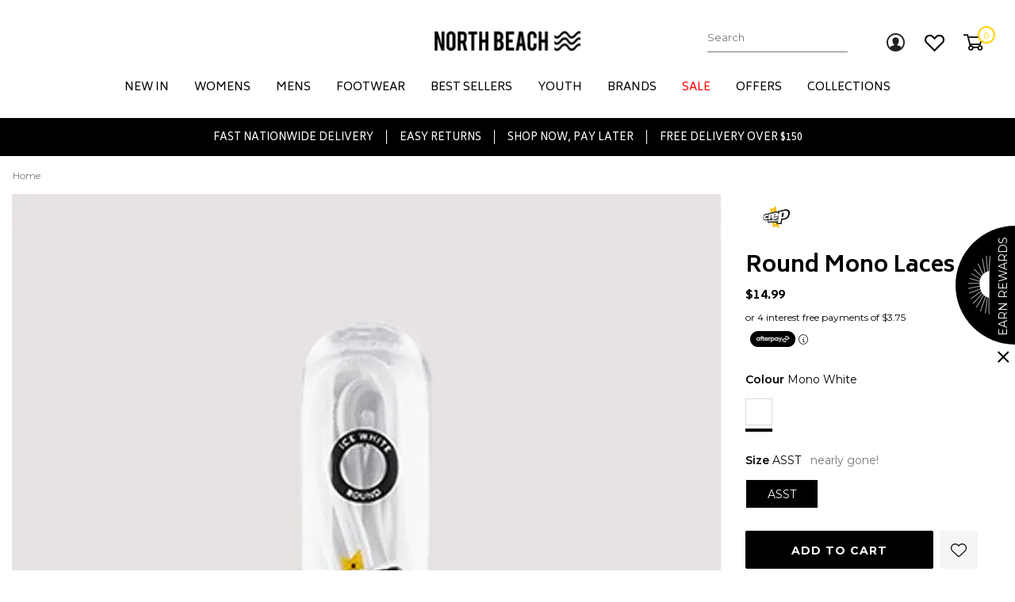

--- FILE ---
content_type: text/html;charset=UTF-8
request_url: https://www.northbeach.co.nz/round-mono-laces-narsscreprmw-mono-white
body_size: 50011
content:
<!DOCTYPE html>
<html xmlns="http://www.w3.org/1999/xhtml" class="no-js">
<head>
<title>Round Mono Laces | North Beach</title>
<link rel="canonical" href="https://www.northbeach.co.nz/round-mono-laces-narsscreprmw-mono-white">
<meta name="og:title" property="og:title" content="Round Mono Laces | North Beach">
<meta name="description" property="description" content="Shop Round Mono Laces in Mono White by Crep Protect in New Zealand. Pay later with ZIP. Shop online now for Free Delivery over $150.">
<meta name="og:description" property="og:description" content="Shop Round Mono Laces in Mono White by Crep Protect in New Zealand. Pay later with ZIP. Shop online now for Free Delivery over $150.">
<meta name="og:url" property="og:url" content="https://www.northbeach.co.nz/round-mono-laces-narsscreprmw-mono-white">
<meta name="og:type" property="og:type" content="product">
<meta name="og:site_name" property="og:site_name" content="North Beach">
<meta name="og:image" property="og:image" content="https://www.northbeach.co.nz/content/products/round-mono-laces-mono-white-1-narsscreprmw.jpg">
<meta name="og:image:width" property="og:image:width" content="980">
	<meta http-equiv="Content-Type" content="text/html; charset=UTF-8" />

	<!-- Stop compatibility modes -->
	<meta http-equiv="X-UA-Compatible" content="IE=10; IE=9; IE=8; IE=7; IE=EDGE">
	<meta name="viewport" content="width=device-width,initial-scale=1">

	<meta property="og:image" content="https://www.northbeach.co.nz/content/images/og_image.png" />

	

	<link rel="apple-touch-icon-precomposed" sizes="144x144" href="https://www.northbeach.co.nz/content/images/touch/apple-touch-icon-144x144-precomposed.png" />
	<link rel="apple-touch-icon-precomposed" sizes="114x114" href="https://www.northbeach.co.nz/content/images/touch/apple-touch-icon-114x114-precomposed.png" />
	<link rel="apple-touch-icon-precomposed" sizes="72x72" href="https://www.northbeach.co.nz/content/images/touch/apple-touch-icon-72x72-precomposed.png" />
	<link rel="apple-touch-icon-precomposed" href="https://www.northbeach.co.nz/content/images/touch/apple-touch-icon-57x57-precomposed.png" />
	<link rel="shortcut icon" href="https://www.northbeach.co.nz/content/images/touch/apple-touch-icon.png" />

	<link rel="favicon" href="https://www.northbeach.co.nz/content/images/favicon.ico" />
	<link rel="apple-touch-icon" href="https://www.northbeach.co.nz/content/images/apple-touch-icon.png">
	<link rel="preconnect" href="https://fonts.googleapis.com" crossorigin>
	<link rel="preconnect" href="https://fonts.gstatic.com" crossorigin>

	<link
        rel="preload"
        href="https://fonts.googleapis.com/css?family=Source+Code+Pro:400,600,700|Source+Sans+Pro:300,400,600,700|Montserrat:400,600,700|Biryani:400,600,700&display=swap"
        as="style"
        onload="this.onload=null;this.rel='stylesheet'" />

    <noscript>
        <link
            href="https://fonts.googleapis.com/css?family=Source+Code+Pro:400,600,700|Source+Sans+Pro:300,400,600,700|Montserrat:400,600,700|Biryani:400,600,700&display=swap"
            rel="stylesheet"
            type="text/css" />
    </noscript>


	<script type="text/javascript">
		window.lazySizesConfig = window.lazySizesConfig || {};
		window.lazySizesConfig.loadHidden = false;

		// set checkout experiment
		window.experiment = {};
		window.experiment.NB_Checkout_23 = '';
	</script>

	<!--  what to do with this -->

	<!-- Start Visual Website Optimizer Asynchronous Code -->
	<script type='text/javascript'>
		var _vwo_code=(function(){
			var account_id=287417,
			settings_tolerance=2000,
			library_tolerance=2500,
			use_existing_jquery=false,
			/* DO NOT EDIT BELOW THIS LINE */
			f=false,d=document;return{use_existing_jquery:function(){return use_existing_jquery;},library_tolerance:function(){return library_tolerance;},finish:function(){if(!f){f=true;var a=d.getElementById('_vis_opt_path_hides');if(a)a.parentNode.removeChild(a);}},finished:function(){return f;},load:function(a){var b=d.createElement('script');b.src=a;b.type='text/javascript';b.innerText;b.onerror=function(){_vwo_code.finish();};d.getElementsByTagName('head')[0].appendChild(b);},init:function(){settings_timer=setTimeout('_vwo_code.finish()',settings_tolerance);var a=d.createElement('style'),b='body{opacity:0 !important;filter:alpha(opacity=0) !important;background:none !important;}',h=d.getElementsByTagName('head')[0];a.setAttribute('id','_vis_opt_path_hides');a.setAttribute('type','text/css');if(a.styleSheet)a.styleSheet.cssText=b;else a.appendChild(d.createTextNode(b));h.appendChild(a);this.load('//dev.visualwebsiteoptimizer.com/j.php?a='+account_id+'&u='+encodeURIComponent(d.URL)+'&r='+Math.random());return settings_timer;}};}());_vwo_settings_timer=_vwo_code.init();
		</script>
		<!-- End Visual Website Optimizer Asynchronous Code -->

	<script type="text/javascript">
	var HOLD_NON_ESSENTIAL = '';
	</script>


		
		<link rel="stylesheet" href="/static/css/3966644194?eNp9j30OgyAMxY/iCbRbdiBSsXPNEAitH8cfzqksWfYPoa+8936YCRNj60gqM5HvQpIKTBSIaJ/Yk8Co7Fg533wcQFgJ7sErziRhIGhHdh2YQmrEyifEZpW8Ai1KyaMDmTlSguu1uTQ3MNtYGP61tiGoaMJY94m7vfhbLaIERcDYkKgeeGEv286sWXXvQotup8wPI8VM8uH9BRTz+a7M+AdSKXYsmi2n8ivFPsg+w6hnxKFs/n0sYdefvAATOKB4">
				<script type="application/ld+json">
			{
    "@context": "https:\/\/schema.org",
    "@type": "WebSite",
    "url": "https:\/\/www.northbeach.co.nz\/",
    "potentialAction": {
        "@type": "SearchAction",
        "target": "https:\/\/www.northbeach.co.nz\/search?q={search_term_string}",
        "query-input": "required name=search_term_string"
    }
}		</script>
		
	<script>
psdatalayer = [{"visitorip":"3.142.198.170","pagetype":"product","prodid":["NARSSCREPRMW"],"primaryimage":"https:\/\/www.northbeach.co.nz\/content\/products\/round-mono-laces-mono-white-1-narsscreprmw.jpg"}];
dataLayer = psdatalayer;
</script>

<!-- Google Tag Manager -->
<script>(function(w,d,s,l,i){w[l]=w[l]||[];w[l].push({'gtm.start':
new Date().getTime(),event:'gtm.js'});var f=d.getElementsByTagName(s)[0],
j=d.createElement(s),dl=l!='dataLayer'?'&l='+l:'';j.async=true;j.src=
'//www.googletagmanager.com/gtm.js?id='+i+dl;f.parentNode.insertBefore(j,f);
})(window,document,'script','dataLayer','GTM-5MVLF5');</script>
<!-- End Google Tag Manager -->
<link rel="stylesheet" href="/generic/external/ionicons/2.0.0/css/ionicons.min.css">
<link rel="stylesheet" href="https://designerwardrobe.co.nz/sell-later/css/main.css">
</head>

	<body class="nbNew">

<!-- Google Tag Manager (noscript) -->
<noscript><iframe src="//www.googletagmanager.com/ns.html?id=GTM-5MVLF5"
height="0" width="0" style="display:none;visibility:hidden"></iframe></noscript>
<!-- End Google Tag Manager (noscript) -->
		<div id="wrapper" >
							<div id="ps-cart-drawer"></div>
			
			<script>
                window.checkout = {"ordersummary":{"currencydata":{"code":"NZD","symbol":"$","precision":"2"},"itemcount":0,"subtotal":0,"freighttbc":true,"freightlabel":"Shipping","freightdescription":"Shipping","freight":0,"discountcode":null,"discount":0,"discountcodeamount":0,"outstanding":0,"total":0,"payments":[],"charges":[],"giftcards":[],"giftcardtotal":0,"freeshippingmessage":"","tax":0,"discountcodedata":null,"itemtotal":0,"totaltopay":0,"totalbeforetax":0},"cartstates":{"isloggedin":false},"templatestrings":{"CHECKOUT_SECTION_HEADING_PAYMENT":"Payment","CHECKOUT_SECTION_HEADING_SHIPPING":"Shipping Options","CHECKOUT_SECTION_HEADING_REVIEW_ORDER":"Review Order","CHECKOUT_SECTION_HEADING_CONTACT":"Contact Information","CHECKOUT_HEADING_LOGIN":"Please Login to Continue","CHECKOUT_HEADING_GUEST":"Guest Checkout","CHECKOUT_INTRO_GUEST":"First time? You can create an account during checkout for faster checkout next time!","POST_PHONE_FIELD_TEXT":"We need this just in case we need to get in touch about your order.","TERMS_AND_CONDITIONS_TEXT":"By clicking Place your order you agree to the","GENERAL":{"TERMS_AND_CONDITIONS":"Terms and Conditions","PRIVACY_POLICY":"Privacy Policy"},"CART":{"CART_HEADING":"Your Cart","WISHLIST_HEADING":"Wishlist","WISHLIST_MOVE_BUTTON":"Move to @:CART.WISHLIST_HEADING","EMPTY_CART_HEADING":"Your cart  is empty","EMPTY_CART_DESCRIPTION":"Looks like you haven't added any items yet","EMPTY_WISHLIST_HEADING":"You have no saved items","EMPTY_WISHLIST_DESCRIPTION_GUEST":"Looks like you haven't added any items yet","EMPTY_WISHLIST_DESCRIPTION_CUSTOMER":"If you have an account, please sign in to see items you previously added.","CHECKOUT_BUTTON":"Go to checkout","CONTINUE_BUTTON":"Continue shopping","START_BUTTON":"Start shopping","LOGIN_BUTTON":"Login","FLAG_BUNDLE":"&#127881; Bundle Deal"},"CONTACT":{"SECTION_GROUP_HEADING":"Your Info","SECTION_HEADING_GUEST":"Tell us about yourself","SECTION_DESCRIPTION_GUEST":"We'll only use your details to keep you up to date on your order. You can also {login} if you have an account.","SECTION_HEADING_CUSTOMER":"Welcome back {name}!","SECTION_DESCRIPTION_CUSTOMER":"You're logged in using the details below. You can update them in the {account} or if this isn't you, {logout}"},"SHIPPING":{"SECTION_GROUP_HEADING":"Shipping","SECTION_HEADING":"How would you like to get your order?","LOCALE_HEADING":"Where is your order going?","COLLECT_SMS_LABEL":"Get Txt Notifications?","COLLECT_SMS_DESCRIPTION":"Opt in to receive a text notification to your phone number provided when your order has been delivered to the store."},"PAYMENT":{"SECTION_GROUP_HEADING":"Payment","SECTION_HEADING":"How would you like to pay?","LOYALTY_HEADING":"Did you want to use this?","LOYALTY_LABEL":"Loyalty Points","LOYALTY_REWARDS_CODE_ADDED":"Loyalty rewards code has been added to your cart","PAYMENT_BUTTON_GENERIC":"Place your order securely","PAYMENT_BUTTON_PROVIDER":"Pay securely with {logo}","TERMS_AND_CONDITIONS_PROVIDER":"By clicking 'Pay securely with {provider}' you agree to the {terms}","TERMS_AND_CONDITIONS_GENERIC":"By clicking 'Place Your Order Securely' you agree to the {terms}","CUSTOM_PAYMENT_LOGIN":"You need to login and setup {payment} within your account area.","CUSTOM_PAYMENT_SETUP":"Please setup {payment} in your account area to use during checkout.","CUSTOM_PAYMENT_VALIDATE":"You need to validate {payment} to use at checkout.","CUSTOM_PAYMENT_VERIFY_PIN":"We've sent an SMS to the phone number associated with your account. Please enter the PIN below to validate {payment}","CUSTOM_PAYMENT_VERIFY_PASSWORD":"Enter your password below to validate {payment}","CUSTOM_PAYMENT_SUCCESS":"{payment} has been verified and is ready to use.","CUSTOM_SUMMARY_GST_LABEL_NZAU":"Includes GST of","CUSTOM_SUMMARY_GST_LABEL_US":"Includes Sales Tax of","SAVE_CARD_LABEL":"Save for next time?","SAVE_CARD_DESCRIPTION":"Next time you checkout, this card will appear so you can quickly reuse it.","PROMO_CODE_GIFT_CARD_LABEL":"@:PAYMENT.DISCOUNT_CODE_LABEL \/ @:PAYMENT.GIFT_CARD_LABEL","PROMO_CODE_GIFT_CARD_MESSAGE":"Add a @:PAYMENT.DISCOUNT_CODE_LABEL or @:PAYMENT.GIFT_CARD_LABEL","CUSTOM_SUMMARY_GST_LABEL":"Includes GST of"},"GIFTING":{"MESSAGE_LABEL":"Add a gift message to my order","MESSAGE_DESCRIPTION":"Include a personalized message with your gift","WRAP_LABEL":"Add gift wrap for {charge}","WRAP_DESCRIPTION":"Please note: Sale items will not be gift wrapped. All items will be wrapped together unless you specify otherwise."},"CONFIRMATION":{"SHIPPING_HEADING":"Where is your order going?","CLICK_COLLECT_HEADING":"Where to collect your order?"},"DRAWERS":{"LOGIN":{"HEADING":"Login","DESCRIPTION":"","FORGOT_PASSWORD_BUTTON":"Forgotten your password?","CTA_BUTTON":"Login"},"JUST_ADDED":{"HEADING":"Nice Choice,\nit's in your bag."}},"POPUPS":{"FORGOT_PASSWORD":{"HEADING":"Reset your password","DESCRIPTION":"Enter your email below to reset your password, or checkout as a guest this time.","CTA_BUTTON":"Reset password","CONTINUE_AS_GUEST_ANYWAY_BUTTON":"Continue as guest anyway"}},"POPOVERS":{"LOGIN":{"ALERT":"It looks like you already have an account with us. Do you want to {login}?","HEADING":"It looks like you already have an account with us.","DESCRIPTION":"You can sign in or continue to purchase as a guest by filling in your details.","CTA_BUTTON":"Sign in","FORGOT_PASSWORD_BUTTON":"Forgotten your password?","CONTINUE_AS_GUEST_BUTTON":"Continue as guest"}},"UNAVAILABLE":{"ITEMS_CHECKOUT":{"BANNER":"Your current cart is set as Click and Collect and some items in your cart are unavailable at your chosen store. Change your shipping method or remove unavailable items to complete your order.","PAYMENT_BLOCK":"An item in your cart is unavailable at the store you have selected. Review your cart to proceed with your order."},"ITEMS_CART":{"BANNER":"Your current cart is set as Click and Collect and some items in your cart are unavailable at your chosen store. Change your shipping method or remove unavailable items to complete your order.","HEADING":"Unavailable Items ({count})","FLAG":"Out of stock at selected store"},"ITEMS_SIMILAR":{"HEADING":"{count} similar item(s) available at your store","DESCRIPTION":"You can choose a replacement from the items below.","CTA":"Swap"}},"BILLING":{"SECTION_HEADING":"Where is your address?"},"ACCOUNT":{"SIGNUP_HEADER":"Join our loyalty program","SIGNUP_LABEL":"\ud83c\udf34 Become a Local.","SIGNUP_DESCRIPTION":"By joining our loyalty program you can earn points when you buy and score a {'$'}30 voucher, and we send you a {'$'}20 treat on your birthday!","SIGNUP_ALERT":"It looks like you're new here. Sign up to our loyalty program below and earn points with every purchase {signup}.","POPOVER_HEADING":"\ud83c\udf34 Become a Local.","POPOVER_DESCRIPTION":"By joining our loyalty program you can earn points when you buy and score a {'$'}30 voucher, and we send you a {'$'}20 treat on your birthday!","POPOVER_BUTTON_TEXT":"Sign me up","POPOVER_CLOSE_TEXT":"No thanks"},"BAG":{"BAG_DESCRIPTION":"Items in your bag are not reserved \u2014 checkout now to make them yours.","BAG_CART_HEADING":"Your Bag","BAG_WISHLIST_HEADING":"Wishlist","BAG_BACK_BUTTON":"Back to Bag","BAG_CONTINUE_BUTTON":"Continue Shopping"}},"checkoutoptions":{"general":{"currencydata":{"enabled":0},"gstdata":{"enabled":1},"cartitem":{"showupsell":1,"hidemovetowishlist":0,"quantitystyle":""},"showsubscribe":false,"promocode":{"hidepromocodeslider":0,"hidepromocodecheckout":0},"billingaddress":{"enabled":0,"collect":"2","egiftcard":"2"},"loyaltycomponent":{"image":"","enabled":1,"textTitle":"","text":"","imageWidth":"","imageAlt":"","textTitleLoggedOut":"","textLoggedOut":"","textTitleLoggedIn":"","textLoggedIn":"","codeInputLabel":"","codeInputPlaceholder":"","codeInputLength":"","codeInputEnabled":"0"},"referralcomponent":false,"upsellbuttonlocation":{"topstrip":1,"belowcartitems":0,"autoupsellpopup":0},"welcomemessage":{"show":false,"templatestring":{"CHECKOUT_HEADING_WELCOME_BACK":"CHECKOUT_HEADING_WELCOME_BACK","CHECKOUT_INTRO_WELCOME_BACK":"CHECKOUT_INTRO_WELCOME_BACK"}},"bundles":{"bundleheading":"","bundledisplaystyle":"1"},"cartslidercrosssell":{"cartslidercrosssellmode":"0"},"paymentdetailsopen":{"mobile":"1","desktop":"1"},"loyaltysignup":{"image":"https:\/\/www.northbeach.co.nz\/content\/images\/a36c65ca728448e4e432cfbdbc703837.jpeg","mobileimage":"","enabled":true},"giftcard":{"prefix":"","paymentoption":"1"},"cartsliderwishlist":{"enabled":1},"cartentrybehaviour":{"fullpagebag":"0","cartinteraction":"0","bagurl":"\/bag"},"continueshoppingbutton":{"enabled":0},"agegate":{"fieldlabel":"Are you over 18?","checkboxlabel":"Yes, I am over 18","infomessage":"To shop from our store you need to be over 18.","infomessageenabled":0,"enabled":0},"expresspaymentbuttonlocations":{"bag":true,"cart":true,"checkout":true},"changestorepopup":{"enabled":0}},"shipping":{"giftwrapping":{"charge":"","enabled":false},"giftmessage":{"enabled":0},"collect":{"title":"Click & Collect it","message":"","smsnotification":0,"layouttype":"1","default":0,"priority":"1","enabled":2},"deliver":{"title":"Get it delivered","hidebuildingname":0,"shippingnote":"","deliveryinstructionlimit":53,"hidedeliveryinstruction":0,"default":0,"priority":"0","enabled":2},"parcelcollect":{"title":"Parcel Collect","message":"","enabled":0,"priority":"0","googleapikey":"","googlemapid":""}},"giftwrapping":{"charge":"","enabled":false},"footerlinks":{"terms":"\/terms-of-use","privacy":"\/privacy-policy"},"sitename":"North Beach","layout":[["contact","delivery"],["payment"]],"pagetext":{"subscribetext":"","additionalsubscribetext":"","topnotification":"","linktext":"Continue Shopping","linkurl":"\/"},"addons":{"donation":{"charity":"","image":"","enabled":false,"charge":0}},"showsubscribe":false},"paymentdata":{"creditcard":{"savedcards":[]},"m2kgiftcards":[],"m2kstorecredits":[],"templatestring":{"PROMO_CODE_INPUT_LABEL":"Promo Code","CHECKOUT_GIFT_CARD_LABEL":"Gift Card"},"enabledpayments":{"pxfusion":false,"pxpost":false,"pxpay20":false,"transactor":false,"applepay":false,"ezipay":false,"m2kgiftcard":true,"m2kloyalty":false,"oxipay":false,"humm":false,"laybuy":false,"afterpay":true,"paypal":false,"alipay":false,"wechat":false,"paymark":true,"genoapay":false,"latitudepay":false,"stripe":false,"stripeapplepay":false,"unionpay":false,"zip":true},"currentpayment":{"type":"ALLPAID","nicename":"Completed","allpaid":{"paymenturl":"https:\/\/www.northbeach.co.nz\/checkout-api\/finishpayment","available":true,"error":""},"cartfrozen":false,"reseturl":"\/checkout-api\/resetpayments","continueurl":"","paymentName":"ALLPAID"},"configuredpayments":{"verifone3dsce|creditcard":{"name":"verifone3dsce","type":"creditcard","serviceKey":{"service":"VERIFONE3DSCE","type":"CREDITCARD","key":"verifone3dsce|creditcard"},"partial":false,"sequence":1,"enabled":true,"express":false,"available":true,"clientConfig":null,"assets":{"verifone":{"assetName":"Verifone","url":"https:\/\/www.verifone.com\/en\/nz\/","icon":{"alt":"Verifone","image":"https:\/\/www.northbeach.co.nz\/generic\/images\/checkout\/logo-verifone.svg","image1x":"https:\/\/www.northbeach.co.nz\/generic\/images\/checkout\/logo-verifone.svg","image2x":"https:\/\/www.northbeach.co.nz\/generic\/images\/checkout\/logo-verifone.svg"},"footer":{"alt":"Verifone","image1x":"https:\/\/www.northbeach.co.nz\/generic\/images\/checkout\/payment-logo-verifone.png?width=50","image2x":"https:\/\/www.northbeach.co.nz\/generic\/images\/checkout\/payment-logo-verifone.png?width=100"}},"visacard":{"assetName":"Visa","url":"http:\/\/www.visa.com\/","icon":{"image2x":"https:\/\/www.northbeach.co.nz\/generic\/images\/checkout\/payment-logo-visa.png?height=32","image1x":"https:\/\/www.northbeach.co.nz\/generic\/images\/checkout\/payment-logo-visa.png?height=16","alt":"Visa"},"footer":{"image2x":"https:\/\/www.northbeach.co.nz\/generic\/images\/checkout\/payment-logo-visa.png?width=100","image1x":"https:\/\/www.northbeach.co.nz\/generic\/images\/checkout\/payment-logo-visa.png?width=50","alt":"Visa"}},"mastercard":{"assetName":"MasterCard","url":"https:\/\/www.mastercard.com\/","icon":{"image2x":"https:\/\/www.northbeach.co.nz\/generic\/images\/checkout\/payment-logo-mastercard-dark.png?height=32","image1x":"https:\/\/www.northbeach.co.nz\/generic\/images\/checkout\/payment-logo-mastercard-dark.png?height=16","alt":"Mastercard"},"footer":{"image2x":"https:\/\/www.northbeach.co.nz\/generic\/images\/checkout\/payment-logo-mastercard-dark.png?width=100","image1x":"https:\/\/www.northbeach.co.nz\/generic\/images\/checkout\/payment-logo-mastercard-dark.png?width=50","alt":"Mastercard"}}},"_key":"VERIFONE","termsmessage":"","termsurl":""},"verifoneapplepay|creditcard":{"name":"verifoneapplepay","type":"creditcard","serviceKey":{"service":"VERIFONEAPPLEPAY","type":"CREDITCARD","key":"verifoneapplepay|creditcard"},"partial":false,"sequence":2,"enabled":true,"express":false,"available":true,"clientConfig":{"nicename":"ApplePay","jsLibraryUrl":"https:\/\/applepay.cdn-apple.com\/jsapi\/1.latest\/apple-pay-sdk.js"},"assets":{"url":"https:\/\/www.apple.com\/apple-pay\/","logo":{"alt":"ApplePay","image":"https:\/\/www.northbeach.co.nz\/generic\/images\/checkout\/logo-applepay.svg"},"logo_light":{"alt":"ApplePay","image":"https:\/\/www.northbeach.co.nz\/generic\/images\/checkout\/logo-applepay-light.svg"},"footer":{"alt":"ApplePay","image1x":"https:\/\/www.northbeach.co.nz\/generic\/images\/checkout\/payment-logo-applepay-dark.png?width=50","image2x":"https:\/\/www.northbeach.co.nz\/generic\/images\/checkout\/payment-logo-applepay-dark.png?width=100"},"footer_light":{"alt":"ApplePay","image1x":"https:\/\/www.northbeach.co.nz\/generic\/images\/checkout\/payment-logo-applepay.png?width=50","image2x":"https:\/\/www.northbeach.co.nz\/generic\/images\/checkout\/payment-logo-applepay.png?width=100"},"pay":{"image":"https:\/\/www.northbeach.co.nz\/generic\/images\/checkout\/centrapay-white.svg","alt":"ApplePay"}},"_key":"VERIFONE_APPLEPAY","termsmessage":"","termsurl":""},"m2kgiftcard":{"name":"m2kgiftcard","partial":true,"sequence":3,"assets":[],"enabled":true,"express":false,"termsmessage":"","termsurl":"","serviceKey":{"service":"","type":"M2KGIFTCARD","key":"m2kgiftcard"}},"paymark":{"name":"paymark","partial":false,"sequence":5,"assets":{"url":"https:\/\/www.paymark.co.nz\/products\/online-eftpos\/consumer\/","logo":{"image2x":"https:\/\/www.northbeach.co.nz\/generic\/images\/checkout\/logo-online-eftpos.png?height=36","image1x":"https:\/\/www.northbeach.co.nz\/generic\/images\/checkout\/logo-online-eftpos.png?height=18","alt":"Online EFTPOS"},"logo_light":{"image2x":"https:\/\/www.northbeach.co.nz\/generic\/images\/checkout\/logo-online-eftpos-light.svg?height=36","image1x":"https:\/\/www.northbeach.co.nz\/generic\/images\/checkout\/logo-online-eftpos-light.svg?height=18","alt":"Online EFTPOS"},"footer":{"image2x":"https:\/\/www.northbeach.co.nz\/generic\/images\/checkout\/payment-logo-online-eftpos.png?width=100","image1x":"https:\/\/www.northbeach.co.nz\/generic\/images\/checkout\/payment-logo-online-eftpos.png?width=50","alt":"Online EFTPOS"},"footer_light":{"image2x":"https:\/\/www.northbeach.co.nz\/generic\/images\/checkout\/payment-logo-online-eftpos-light.png?width=100","image1x":"https:\/\/www.northbeach.co.nz\/generic\/images\/checkout\/payment-logo-online-eftpos-light.png?width=50","alt":"Online EFTPOS"}},"enabled":true,"express":false,"termsmessage":"","termsurl":"","serviceKey":{"service":"","type":"PAYMARK","key":"paymark"}},"afterpay":{"name":"afterpay","partial":false,"sequence":6,"assets":{"url":"https:\/\/www.afterpay.com","logo":{"image":"https:\/\/www.northbeach.co.nz\/generic\/images\/checkout\/logo-afterpay.svg","alt":"Afterpay"},"logo_light":{"image":"https:\/\/www.northbeach.co.nz\/generic\/images\/checkout\/logo-afterpay-light.svg","alt":"Afterpay"},"pay":{"image":"https:\/\/www.northbeach.co.nz\/generic\/images\/checkout\/pay-button-afterpay-light.svg","alt":"Pay now with Afterpay"},"pay_light":{"image":"https:\/\/www.northbeach.co.nz\/generic\/images\/checkout\/pay-button-afterpay-dark.svg","alt":"Pay now with Afterpay"},"footer":{"image2x":"https:\/\/www.northbeach.co.nz\/generic\/images\/checkout\/payment-logo-afterpay.png?width=100","image1x":"https:\/\/www.northbeach.co.nz\/generic\/images\/checkout\/payment-logo-afterpay.png?width=50","alt":"Afterpay"},"footer_light":{"image2x":"https:\/\/www.northbeach.co.nz\/generic\/images\/checkout\/payment-logo-afterpay-light.png?width=100","image1x":"https:\/\/www.northbeach.co.nz\/generic\/images\/checkout\/payment-logo-afterpay-light.png?width=50","alt":"Afterpay"}},"enabled":true,"express":false,"termsmessage":"","termsurl":"","serviceKey":{"service":"","type":"AFTERPAY","key":"afterpay"}},"zip":{"name":"zip","partial":false,"sequence":16,"assets":{"url":"https:\/\/zip.co","logo":{"image":"https:\/\/www.northbeach.co.nz\/generic\/images\/checkout\/logo-zip.svg","alt":"Zip"},"logo_light":{"image":"https:\/\/www.northbeach.co.nz\/generic\/images\/checkout\/logo-zip-light.svg","alt":"Zip"},"footer":{"image2x":"https:\/\/www.northbeach.co.nz\/generic\/images\/checkout\/payment-logo-zip.svg?width=100","image1x":"https:\/\/www.northbeach.co.nz\/generic\/images\/checkout\/payment-logo-zip.svg?width=50","alt":"Zip"},"footer_light":{"image2x":"https:\/\/www.northbeach.co.nz\/generic\/images\/checkout\/payment-logo-zip-light.svg?width=100","image1x":"https:\/\/www.northbeach.co.nz\/generic\/images\/checkout\/payment-logo-zip-light.svg?width=50","alt":"Zip"}},"enabled":true,"express":false,"termsmessage":"","termsurl":"","serviceKey":{"service":"","type":"ZIP","key":"zip"}}},"allGiftCards":[]}};
                window.jsonerror = "No error"
                window.classname = "sitepeppercheckout";
                window.pagename = "round-mono-laces-narsscreprmw-mono-white";
                window.baseurl = "\/";
            </script>
			<script>
				window.pagebuilder = {};
				window.promostrip = [];
			</script>

			<div id="v-cart">
						</div>

			<div id="fb-root"></div>
			<script>(function(d, s, id) {
				var js, fjs = d.getElementsByTagName(s)[0];
				if (d.getElementById(id)) return;
				js = d.createElement(s); js.id = id;
				js.src = "//connect.facebook.net/en_GB/sdk.js#xfbml=1&version=v2.5&appId=1562032800722035";
				fjs.parentNode.insertBefore(js, fjs);
			}(document, 'script', 'facebook-jssdk'));</script>


			<div class="pageOverlay j-overlay"></div>

			
<div class="nbSidePopWrap nbSideLogin">
	<div class="nbSideClose">
		<i class="ion-ios-close-empty"></i>
	</div>

	<div class="nbSidePop">

		<div class="nbLoginForm">
			<div class="nbPopTitle">
			<div class="sideImg">
					<img 
						src="https://www.northbeach.co.nz/content/images/nb-account.png"  
						width="25" 
            			height="25" 
            			alt="account"
					/>
				</div>
				<span>Login</span>
			</div>

			<form action="/log-in-process-ajax?a=login" method="post" id="loginform" class="n-defForm">

				<div id="loginfeedback" class="n-inerror"></div>

				<div class="inputWrap inputFW ">
					<label for="" class="n-defLabel">Email</label>
					<div class="n-defInput">
						<input type="email" name="ps_email"/>
					</div>
				</div>

				<div class="inputWrap inputFW ">
					<label for="" class="n-defLabel">Password</label>
					<div class="n-defInput">
						<input type="password" name="ps_pass"/>
					</div>
				</div>

				<button class="n-blackBtn">Login</button>
				<a href="javascript:;" class="forgotPass triggerReset">Forgot your password?</a>

			</form>
		</div>

		<div class="nbNotMember">
			<div class="nbPopTitle">
				<span>Not a Member?</span>
			</div>

			<a href="javascript:;" class="n-blackBtn triggerRegister">Sign Up</a>
		</div>

	</div>
</div>			
<!-- side cart pop out starts here -->
<div class="nbSidePopWrap nbSideCart">
	<div class="inner">
		<div class="nbSideClose">
			<i class="ion-ios-close-empty"></i>
		</div>

		<div class="nbSidePop">
			<div class="nbPopTitle">
				<div class="sideImg">
					<img 
						src="https://www.northbeach.co.nz/content/images/nb-cart.png"
						width="25" 
           				height="25"  
           				alt="cart"
					/>
					<div class="indicator"></div>
				</div>

				<span>Your Cart</span>
			</div>

		
			<div class="nbSideCartItems">

				

			</div>

			<div class="nbSideCartTotal">TOTAL: <span class="j-itemtotal">$0.00</span></div>
			<div class="nbSideCartBtn">
				<a href="/your-cart" class="n-greenBtn checkoutBtn">Checkout</a>

								<a href="javascript:;" class="n-outlineBtn shoppingBtn">Keep Shopping</a>

			</div>
		</div>
	</div>
	


		<div class="loyaltyCartWrap">
			<span class="bold"></span>

				<span class="j-hidden">You will get a $<span class='j-potentiallocalreward'></span> reward after this purchase</span>

					
					<span class=" bold">You could be $<span class='j-potentialspendtonextlocalreward'>500.00</span> away from your reward!</span>

			<p class="caption">For every $500 you spend on full price items, we'll give you $30 to say thanks!</p>
							<a href="javascript:;" class="triggerLoyalty">Become a local</a>
					</div>
</div>
<!-- side cart pop out ends here -->			<div class="nbSidePopWrap nbSideRegister" >
	<div class="nbSideClose">
		<i class="ion-ios-close-empty"></i>
	</div>

	<div class="nbSidePop">
		<div class="nbPopTitle">
			<div class="sideImg">
				<img 
					src="https://www.northbeach.co.nz/content/images/nb-account.png"  \
					width="25" 
            		height="25" 
            		alt="account"
				/>
			</div>

			<span>Register</span>
		</div>

		<div class="regForm">

			<form class="registerform" id="sideregisterform" method="post" action="/register?a=register" action="c-defForm" data-parsley-errors-messages-disabled>
				<div class="formIntro">
					Become a VIP for faster checkout,
					great rewards and exclusive updates
					on products and promotions.
				</div>

				<div class="j-ajaxworking" style="display: none"><img src="https://www.northbeach.co.nz/content/images/ajax-loader.gif"></div>

				<div class="registerfeedback" class="error"></div>

				<div class="error n-error hidden">
				  <p>Please make sure you fill in all the required fields to proceed</p>
				</div>

				<div class="j-field-wrapper">

					<div class="inputWrap inputFW">
						<label for="" class="n-defLabel">First Name *</label>
						<div class="n-defInput">
							<input type="text" class="j-vob" id="firstname" name="firstname" required="required" value="" />
						</div>
					</div>

					<div class="inputWrap inputFW">
						<label for="" class="n-defLabel">Last Name *</label>
						<div class="n-defInput">
							<input type="text" class="j-vob" id="lastname" name="lastname" required="required" value="" />
						</div>
					</div>

					<div class="inputWrap inputFW">
						<label for="" class="n-defLabel">Gender *</label>

						<div class="genderRadio">
							<div class="genderRadioInput">
								<input class="j-radioinput" type="radio" id="female" value="female" name="gender" />
								<label for="female">Female</label>
							</div>
							<div class="genderRadioInput">
								<input class="j-radioinput" type="radio" id="male" value="male"  name="gender"  />
								<label for="male">Male</label>
							</div>
						</div>

					</div>

					<div class="inputWrap inputFW">
						<label for="" class="n-defLabel">Email *</label>
						<div class="n-defInput">
					<input type="email" name="email" id="youremail"  class="j-vob" required="required" value="" />

						</div>
					</div>

					<div class="inputWrap inputFW">
						<label for="" class="n-defLabel">Confirm Email *</label>
						<div class="n-defInput">
							<input type="email" class="j-vob" data-parsley-equalto="#youremail" required="required" name="ps_confirmemail" />
						</div>
					</div>

					<div class="inputWrap inputFW">
						<label for="" class="n-defLabel">Password *</label>
						<div class="n-defInput">
							<input type="password" class="j-vob" id="yourpassword" minlength="8" name="password" required="required"/>
						</div>
					</div>

					<div class="inputWrap inputFW">
						<label for="" class="n-defLabel">Confirm Password *</label>
						<div class="n-defInput">
							<input type="password" class="j-vob" data-parsley-equalto="#yourpassword" minlength="8" name="password_confirm" required="required"/>
						</div>
					</div>

					<div class="inputWrap inputFW">
						<div class="fauxCheckbox">
							<input type="checkbox" id="newsletter" data-parsley-excluded name="ps_signup" value="1" checked/>
							<label for="newsletter"></label>
							<label for="newsletter">Send me email updates and special offers</label>
						</div>
					</div>

					<!-- <div class="inputWrap">
						<div class="g-recaptcha" data-size="compact">
													</div>
					</div> -->

					<button class="n-blackBtn2">Create Account</button>
				</div>
			</form>
		</div>
	</div>
</div>			<div class="nbSidePopWrap nbSideReset" >
	<div class="nbSideClose">
		<i class="ion-ios-close-empty"></i>
	</div>

	<div class="nbSidePop">
		<div class="nbPopTitle">
			<div class="sideImg">
				<img 
					src="https://www.northbeach.co.nz/content/images/nb-account.png" 
					width="25" 
            		height="25" 
            		alt="account"
				/>
			</div>

			<span>Reset Your Password</span>
		</div>

		<div class="resetForm">
			<form action="/forgot-password" method="post" id="resetform" class="j-forgot-password" data-parsley-errors-messages-disabled>
				<div class="formIntro">
					Enter your email address to reset your password.
				</div>

				<input type="hidden" id="csrftoken" name="csrftoken" value="4e580870ac230f8404eb.U770C8fhqkzfl15d3G53BWUSbVjLBnesvtEXhMwYVHg.AdS5ZLaQ4j2szysxrSFGVhNVPXWeSjOd97Ja06l5Gwse9YAzjb78fpXiMQ">
				<div id="resetsuccess"></div>
				<div id="reseterror" class="error"></div>

				<div class="inputWrap inputFW">
					<label for="" class="n-defLabel">Your Email</label>
					<div class="n-defInput">
						<input type="email" name="ps_email" value="" required/>
					</div>
				</div>

				<button class="n-blackBtn">Submit</button>
			</form>
		</div>
	</div>
</div>			
<style>
    .j-hidden {
        display: none !important;
    }
</style>

<div class="nbSidePopWrap nbSideLoyalty">
    <div class="nbSideClose">
        <i class="ion-ios-close-empty"></i>
    </div>

    <div class="topImg">
        <img class="lazyload" src="https://www.northbeach.co.nz/content/images/localBanner.png?width=300&height=237&fit=bounds" srcset="https://www.northbeach.co.nz/generic/images/spectre.gif?width=300&height=237&enable=upscale&fit=bounds" data-srcset="https://www.northbeach.co.nz/content/images/localBanner.png?width=600&height=474&auto=webp&optimize=high&fit=bounds 2x,
			https://www.northbeach.co.nz/content/images/localBanner.png?width=300&height=237&auto=webp&optimize=high&fit=bounds 1x" width="300" height="237" alt="">

        <div class="btnWrap">
            <span class="btn newLocalTrigger j-active">Join</span>
                            <span class="btn localTrigger">Log in / I'm a local</span>
                    </div>
    </div>

    <div class="loyaltyWrap">

                
        <!-- "Join" form-->
        <form class="newLocal js-ajax-form" action="https://www.northbeach.co.nz/sidebar-loyalty?a=signup&f=sidebar" method="post" data-options='{"onsuccess":"aftersidebarlocalsignup"}'>

            <div class="j-ajaxworking" style="display: none"><img src="https://www.northbeach.co.nz/content/images/ajax-loader.gif"></div>

            <div class="js-ajax-form-response"></div>

                                                <div class="heading j-precheckemail">Become a local and start earning rewards!</div>
                                        <div class="heading j-postcheckemail j-hidden"></div>

            <!-- THANKS PART -->
            <div class="j-thanks j-hidden">
                                    <p>Thanks for joining!<br>You're a local now!</p>
                    <p>Spend dollars, get dollars.</p>
                    <p>For every $500 you spend on full price items in 6 months, we'll give you a $30 voucher to say thanks!</p>
                    <a href="#" class="n-blackBtn j-closesidebar">Start Shopping</a>
                            </div>

                        <label for="" class="">Email *</label>
            <div class="n-defInput ">
                <input type="email" name="email" value="">
                <i class="ion ion-checkmark j-hidden"></i>
            </div>

            <!-- Some old customers don't have a first name or last name -->
                        <label for="" class="">First Name *</label>
            <div class="n-defInput ">
                <input type="text" name="firstname" value="">
            </div>

            <label for="">Last Name *</label>
            <div class="n-defInput ">
                <input type="text" name="lastname" value="">
            </div>

            <label for="">Mob Number *</label>
            <div class="n-defInput ">
                <input type="tel" name="phone" value="">
            </div>

            <label for="">Birthday (optional)</label>
            <div class="n-defInput ">
                <input type="tel" id="datepick" class="datepick" name="dob" placeholder="DD/MM/YYYY" value="">
            </div>

            <div class="n-defInput">
                <label for="">Password *</label>
                <input type="password" name="password">
            </div>

            <div class="n-defInput">
                <label for="">Confirm Password*</label>
                <input type="password" name="passwordconfirm">
            </div>

            <!-- <div class="clear"></div>
				<div class="checkbox j-hidden">
					<input type="checkbox" value="1" name="signup" checked="checked" /> Sign up to email updates from northbeach.co.nz
				</div> -->

            <div class="inputWrap">
                <br>
                <div class="g-recaptcha" style="transform:scale(0.77);-webkit-transform:scale(0.77);transform-origin:0 0;-webkit-transform-origin:0 0;">
                    
<script>
var gs_recaptcha_sitekey = '6LcPGCIUAAAAACcsrjHxsgwJ2EGvC4k-r1leD_1u';
var go_recaptcha_onload = function() { if (typeof grecaptcha != 'object') return false; for (var i = 0; i < ga_recaptcha_queue.length; ++i) { grecaptcha.render(ga_recaptcha_queue[i], { 'sitekey':gs_recaptcha_sitekey }); } };
var ga_recaptcha_queue = [];
ga_recaptcha_queue.push('recaptcha-697f635da513e');
</script>
<div id="recaptcha-697f635da513e"></div>
                </div>
            </div>

            <button class="n-blackBtn sign-up-btn">Sign Up</button>

            <a href="/locals" class="termsLink">Tell me more about locals</a>
            <div class="terms"><a href="/local-terms">T&amp;C's</a>: By joining I agree to the terms and conditions and to receive periodic email updates and promotions.</div>
        </form>

        <!-- "I'm a local" form -->
        <form class="imLocal js-ajax-form" action="https://www.northbeach.co.nz/log-in-process-ajax?a=login&f=locals" method="post" data-options='{"onsuccess":"afterlocallogin"}' style="display:none;">

            <div class="j-ajaxworking" style="display: none"><img src="https://www.northbeach.co.nz/content/images/ajax-loader.gif"></div>

            <div class="js-ajax-form-response"></div>

            <label for="">Email *</label>
            <div class="n-defInput">
                <input type="email" name="ps_email">
            </div>

            <label for="">Password*</label>
            <div class="n-defInput">
                <input type="password" name="ps_pass">
            </div>

            <button class="n-blackBtn">Log In</button>

            <a href="javascript:;" class="forgotPass triggerReset termsLink">Forgot your password?</a>

            <a href="/locals" class="termsLink">Not sure if you're a local? Find out more here</a>
            <!-- <span class="terms">T&amp;C's: By joining I agree to the terms and conditions and to receive periodic email updates and promotions.</span> -->
        </form>
    </div>
</div>			<div id="quickview-wrap"></div>
			
			<div class="site-wrapper" id="site-wrapper">
				<div id="v-site-promo">
					<site-promo-strip v-if="hasPromoStrip"></site-promo-strip>
				</div>
				<header id="v-site-header" class="j-site-header site-header nav-header nav-header--core">

  <!-- search box starts here -->

  
      <div class="tabMob">
      <search-input v-if="searchActive"></search-input>
    </div>
    
  <div class="nav-header__wrapper">
    <!-- <div class="nbMobLeft tabMob"> -->
    <div class="nav-header__mobile tabMob">
      <button type="button" aria-expanded="false" aria-controls="j-site-nav" class="site-nav-toggle hamburger hamburger--spin j-toggle-nav">
        <span class="hamburger-box">
          <span class="hamburger-inner"></span>
        </span>
        <span class="u-visually-hidden">Toggle menu</span>
      </button>

              <search-button></search-button>
          </div>

    <div class="nav-header__logo-wrap">
      <a href="/" class="nav-header__logo"><img src="https://www.northbeach.co.nz/content/images/nblogo3.png?width=190" srcset="https://www.northbeach.co.nz/content/images/nblogo3.png?width=190 1x, https://www.northbeach.co.nz/content/images/nblogo3.png 2x" alt="NORTHBEACH" width="190px" height="41px"></a>
    </div>


    <!-- search box starts here -->

    
    <div class="nav-header__secondary">
              <div class="dtOnly">
          <search-input></search-input>
        </div>
              <div class="nbAccount nbAccountIcon nav-header__icon js-logged-out">
        <a href="javascript:;" id="accountlink" class="nbIcon">
          <img
            class="desktop"
            src="https://www.northbeach.co.nz/content/images/nb-account.png"
            width="25"
            height="25"
            alt="account"/>
          <img
            class="mobile"
            src="https://www.northbeach.co.nz/content/images/nb-account-stroke.png"
            width="16"
            height="16"
            alt="account"/>
        </a>
      </div>
      <div class="nbWishlistIcon dtOnly nav-header__icon">
        <a href="/my-wishlist" class="nbIcon">
          <img src="https://www.northbeach.co.nz/content/images/nb-heart.png" width="25" height="25" alt=""/>
        </a>
      </div>

      <!-- cart area starts here -->
      <a href="/checkout" v-cloak @click.prevent="openCart" class="nbPepperCart nav-header__icon">
        <div class="cartWrap">
          <img
            class="icon-cart desktop"
            src="https://www.northbeach.co.nz/content/images/nb-cart.png"
            width="25"
            height="25"
            alt="cart"
          />
          <img
            class="icon-cart mobile"
            src="https://www.northbeach.co.nz/content/images/nb-cart-stroke.png"
            width="19"
            height="16"
            alt="cart"
          />
          <span v-if="typeof orderSummary !== 'undefined'" class="nbPepperCartNum">{{ orderSummary.itemcount }}</span>
        </div>
      </a>
      <!-- cart area ends here -->


    </div>
  </div>
  
<nav class="site-nav j-site-nav">
  <ul class="site-nav-mobile-links site-nav-mobile-links--top tabMob">
    <li class="site-nav-mobile-links__item site-nav-mobile-links__item--account nbAccount">
      <a href="javascript:;" id="accountlink" class="site-nav-mobile-links__link">
        My Account
      </a>
    </li>
    <li class="site-nav-mobile-links__item site-nav-mobile-links__item--wishlist">
      <a href="/my-wishlist" class="site-nav-mobile-links__link">
        Wishlist
      </a>
    </li>
  </ul>
  <div class="site-nav-primary-wrap">
    <ul class="site-nav__primary-nav site-nav-primary s-nav">

              <li class="site-nav-primary__item s-nav-item j-nav-section   ">
          <a href="/new-in" class="site-nav-primary__link s-nav-link " data-label="New In">New In</a>
          <div class="site-subnav-wrapper j-subnav-wrapper">
            <div class="site-subnav-inner">
              <div class="s-width row">
                <div class="site-subnav-grid col-lg-6">

                  
                  <div class="site-subnav-section site-subnav-section--parent j-subnav-parent">
                    <div class="site-subnav-heading j-hide-sub-nav">
                      <button class="site-subnav__mobile-heading-button">New In</button>
                    </div>

                    <ul class="site-subnav s-nav">

                      
                      <li>
                        <div class="tabMob">
  <ul class="site-nav-mobile-links site-nav-mobile-links--bottom">
    <li class="site-nav-mobile-links__item site-nav-mobile-links__item--stores">
      <a href="/store-locations" class="site-nav-mobile-links__link">Stores</a>
    </li>
    <li class="site-nav-mobile-links__item site-nav-mobile-links__item--contact">
      <a href="/contact" class="site-nav-mobile-links__link">Contact</a>
    </li>
  </ul>
</div>                      </li>
                    </ul>
                  </div>
                </div>

                              </div>
            </div>
          </div>
        </li>
              <li class="site-nav-primary__item s-nav-item j-nav-section   has-sub-nav">
          <a href="/womens" class="site-nav-primary__link s-nav-link j-show-sub-nav" data-label="Womens">Womens</a>
          <div class="site-subnav-wrapper j-subnav-wrapper">
            <div class="site-subnav-inner">
              <div class="s-width row">
                <div class="site-subnav-grid col-lg-6">

                  
                  <div class="site-subnav-section site-subnav-section--parent j-subnav-parent">
                    <div class="site-subnav-heading j-hide-sub-nav">
                      <button class="site-subnav__mobile-heading-button">Womens</button>
                    </div>

                    <ul class="site-subnav s-nav">

                                                  <li class="site-subnav-block site-subnav-block--parent s-nav-item ">
                              <a href="/womens" class="site-subnav__link s-nav__link  ">Shop All</a>
                              <div class="site-subnav-section">
                                <button class="site-subnav-heading j-hide-sub-nav"><span class="site-subnav-breadcrumb">Womens /&nbsp;</span>Shop All</button>
                                <ul class="site-subnav s-nav">

                                  
                                                                    <li><div class="tabMob">
  <ul class="site-nav-mobile-links site-nav-mobile-links--bottom">
    <li class="site-nav-mobile-links__item site-nav-mobile-links__item--stores">
      <a href="/store-locations" class="site-nav-mobile-links__link">Stores</a>
    </li>
    <li class="site-nav-mobile-links__item site-nav-mobile-links__item--contact">
      <a href="/contact" class="site-nav-mobile-links__link">Contact</a>
    </li>
  </ul>
</div></li>
                                </ul>
                              </div>
                            </li>
                                                  <li class="site-subnav-block site-subnav-block--parent s-nav-item ">
                              <a href="/womens/new-in" class="site-subnav__link s-nav__link  ">New In</a>
                              <div class="site-subnav-section">
                                <button class="site-subnav-heading j-hide-sub-nav"><span class="site-subnav-breadcrumb">Womens /&nbsp;</span>New In</button>
                                <ul class="site-subnav s-nav">

                                  
                                                                    <li><div class="tabMob">
  <ul class="site-nav-mobile-links site-nav-mobile-links--bottom">
    <li class="site-nav-mobile-links__item site-nav-mobile-links__item--stores">
      <a href="/store-locations" class="site-nav-mobile-links__link">Stores</a>
    </li>
    <li class="site-nav-mobile-links__item site-nav-mobile-links__item--contact">
      <a href="/contact" class="site-nav-mobile-links__link">Contact</a>
    </li>
  </ul>
</div></li>
                                </ul>
                              </div>
                            </li>
                                                  <li class="site-subnav-block site-subnav-block--parent s-nav-item ">
                              <a href="/sale/sale-womens" class="site-subnav__link s-nav__link  site-subnav__link--sale">Sale</a>
                              <div class="site-subnav-section">
                                <button class="site-subnav-heading j-hide-sub-nav"><span class="site-subnav-breadcrumb">Womens /&nbsp;</span>Sale</button>
                                <ul class="site-subnav s-nav">

                                  
                                                                    <li><div class="tabMob">
  <ul class="site-nav-mobile-links site-nav-mobile-links--bottom">
    <li class="site-nav-mobile-links__item site-nav-mobile-links__item--stores">
      <a href="/store-locations" class="site-nav-mobile-links__link">Stores</a>
    </li>
    <li class="site-nav-mobile-links__item site-nav-mobile-links__item--contact">
      <a href="/contact" class="site-nav-mobile-links__link">Contact</a>
    </li>
  </ul>
</div></li>
                                </ul>
                              </div>
                            </li>
                                                  <li class="site-subnav-block site-subnav-block--parent s-nav-item has-sub-nav">
                              <a href="/womens/clothing" class="site-subnav__link s-nav__link j-show-sub-nav ">Clothing</a>
                              <div class="site-subnav-section">
                                <button class="site-subnav-heading j-hide-sub-nav"><span class="site-subnav-breadcrumb">Womens /&nbsp;</span>Clothing</button>
                                <ul class="site-subnav s-nav">

                                                                      <li class="site-subnav__block s-nav__item"><a href="/womens/clothing" class="site-subnav__link site-subnav__link--see-all s-nav__link">See All</a></li>
                                  
                                                                      <li class="site-subnav__block s-nav__item"><a href="/womens/clothing/dresses" class="site-subnav__link s-nav__link">Dresses</a></li>
                                                                      <li class="site-subnav__block s-nav__item"><a href="/womens/clothing/t-shirts" class="site-subnav__link s-nav__link">T-Shirts</a></li>
                                                                      <li class="site-subnav__block s-nav__item"><a href="/womens/clothing/tops" class="site-subnav__link s-nav__link">Tops</a></li>
                                                                      <li class="site-subnav__block s-nav__item"><a href="/womens/clothing/singlets" class="site-subnav__link s-nav__link">Singlets</a></li>
                                                                      <li class="site-subnav__block s-nav__item"><a href="/womens/clothing/shirts" class="site-subnav__link s-nav__link">Shirts</a></li>
                                                                      <li class="site-subnav__block s-nav__item"><a href="/womens/clothing/shorts" class="site-subnav__link s-nav__link">Shorts</a></li>
                                                                      <li class="site-subnav__block s-nav__item"><a href="/womens/clothing/skirts" class="site-subnav__link s-nav__link">Skirts</a></li>
                                                                      <li class="site-subnav__block s-nav__item"><a href="/womens/clothing/pants-leggings" class="site-subnav__link s-nav__link">Pants &amp; Leggings</a></li>
                                                                      <li class="site-subnav__block s-nav__item"><a href="/womens/clothing/sets" class="site-subnav__link s-nav__link">Sets</a></li>
                                                                      <li class="site-subnav__block s-nav__item"><a href="/womens/clothing/underwear" class="site-subnav__link s-nav__link">Underwear</a></li>
                                                                      <li class="site-subnav__block s-nav__item"><a href="/womens/clothing/jeans" class="site-subnav__link s-nav__link">Jeans</a></li>
                                                                      <li class="site-subnav__block s-nav__item"><a href="/womens/clothing/denim" class="site-subnav__link s-nav__link">Denim</a></li>
                                                                      <li class="site-subnav__block s-nav__item"><a href="/womens/clothing/hoodies-sweatshirts" class="site-subnav__link s-nav__link">Hoodies &amp; Sweatshirts</a></li>
                                                                      <li class="site-subnav__block s-nav__item"><a href="/womens/clothing/knitwear" class="site-subnav__link s-nav__link">Knitwear</a></li>
                                                                      <li class="site-subnav__block s-nav__item"><a href="/womens/clothing/puffers" class="site-subnav__link s-nav__link">Puffers</a></li>
                                                                      <li class="site-subnav__block s-nav__item"><a href="/womens/clothing/coats-jackets" class="site-subnav__link s-nav__link">Coats &amp; Jackets</a></li>
                                                                    <li><div class="tabMob">
  <ul class="site-nav-mobile-links site-nav-mobile-links--bottom">
    <li class="site-nav-mobile-links__item site-nav-mobile-links__item--stores">
      <a href="/store-locations" class="site-nav-mobile-links__link">Stores</a>
    </li>
    <li class="site-nav-mobile-links__item site-nav-mobile-links__item--contact">
      <a href="/contact" class="site-nav-mobile-links__link">Contact</a>
    </li>
  </ul>
</div></li>
                                </ul>
                              </div>
                            </li>
                                                  <li class="site-subnav-block site-subnav-block--parent s-nav-item has-sub-nav">
                              <a href="/womens/swimwear" class="site-subnav__link s-nav__link j-show-sub-nav ">Swimwear</a>
                              <div class="site-subnav-section">
                                <button class="site-subnav-heading j-hide-sub-nav"><span class="site-subnav-breadcrumb">Womens /&nbsp;</span>Swimwear</button>
                                <ul class="site-subnav s-nav">

                                                                      <li class="site-subnav__block s-nav__item"><a href="/womens/swimwear" class="site-subnav__link site-subnav__link--see-all s-nav__link">See All</a></li>
                                  
                                                                      <li class="site-subnav__block s-nav__item"><a href="/womens/swimwear/one-piece-swimsuits" class="site-subnav__link s-nav__link">One Piece Swimsuits</a></li>
                                                                      <li class="site-subnav__block s-nav__item"><a href="/womens/swimwear/bikini-tops" class="site-subnav__link s-nav__link">Bikini Tops</a></li>
                                                                      <li class="site-subnav__block s-nav__item"><a href="/womens/swimwear/bikini-bottoms" class="site-subnav__link s-nav__link">Bikini Bottoms </a></li>
                                                                      <li class="site-subnav__block s-nav__item"><a href="/womens/swimwear/tankini-singlets" class="site-subnav__link s-nav__link">Tankini Singlets</a></li>
                                                                      <li class="site-subnav__block s-nav__item"><a href="/womens/swimwear/boardshorts" class="site-subnav__link s-nav__link">Boardshorts </a></li>
                                                                      <li class="site-subnav__block s-nav__item"><a href="/womens/swimwear/surf-suits" class="site-subnav__link s-nav__link">Surf Suits </a></li>
                                                                      <li class="site-subnav__block s-nav__item"><a href="/womens/swimwear/rash-shirts" class="site-subnav__link s-nav__link">Rash Shirts </a></li>
                                                                      <li class="site-subnav__block s-nav__item"><a href="/womens/swimwear/overswim" class="site-subnav__link s-nav__link">Overswim</a></li>
                                                                    <li><div class="tabMob">
  <ul class="site-nav-mobile-links site-nav-mobile-links--bottom">
    <li class="site-nav-mobile-links__item site-nav-mobile-links__item--stores">
      <a href="/store-locations" class="site-nav-mobile-links__link">Stores</a>
    </li>
    <li class="site-nav-mobile-links__item site-nav-mobile-links__item--contact">
      <a href="/contact" class="site-nav-mobile-links__link">Contact</a>
    </li>
  </ul>
</div></li>
                                </ul>
                              </div>
                            </li>
                                                  <li class="site-subnav-block site-subnav-block--parent s-nav-item has-sub-nav">
                              <a href="/womens/footwear" class="site-subnav__link s-nav__link j-show-sub-nav ">Footwear</a>
                              <div class="site-subnav-section">
                                <button class="site-subnav-heading j-hide-sub-nav"><span class="site-subnav-breadcrumb">Womens /&nbsp;</span>Footwear</button>
                                <ul class="site-subnav s-nav">

                                                                      <li class="site-subnav__block s-nav__item"><a href="/womens/footwear" class="site-subnav__link site-subnav__link--see-all s-nav__link">See All</a></li>
                                  
                                                                      <li class="site-subnav__block s-nav__item"><a href="/womens/footwear/sandals-slides" class="site-subnav__link s-nav__link">Sandals &amp; Slides</a></li>
                                                                      <li class="site-subnav__block s-nav__item"><a href="/womens/footwear/shoes" class="site-subnav__link s-nav__link">Shoes</a></li>
                                                                      <li class="site-subnav__block s-nav__item"><a href="/womens/footwear/jandal" class="site-subnav__link s-nav__link">Jandal</a></li>
                                                                      <li class="site-subnav__block s-nav__item"><a href="/womens/footwear/shoe-protector" class="site-subnav__link s-nav__link">Shoe Protector</a></li>
                                                                      <li class="site-subnav__block s-nav__item"><a href="/womens/footwear/socks" class="site-subnav__link s-nav__link">Socks</a></li>
                                                                    <li><div class="tabMob">
  <ul class="site-nav-mobile-links site-nav-mobile-links--bottom">
    <li class="site-nav-mobile-links__item site-nav-mobile-links__item--stores">
      <a href="/store-locations" class="site-nav-mobile-links__link">Stores</a>
    </li>
    <li class="site-nav-mobile-links__item site-nav-mobile-links__item--contact">
      <a href="/contact" class="site-nav-mobile-links__link">Contact</a>
    </li>
  </ul>
</div></li>
                                </ul>
                              </div>
                            </li>
                                                  <li class="site-subnav-block site-subnav-block--parent s-nav-item has-sub-nav">
                              <a href="/womens/accessories" class="site-subnav__link s-nav__link j-show-sub-nav ">Accessories</a>
                              <div class="site-subnav-section">
                                <button class="site-subnav-heading j-hide-sub-nav"><span class="site-subnav-breadcrumb">Womens /&nbsp;</span>Accessories</button>
                                <ul class="site-subnav s-nav">

                                                                      <li class="site-subnav__block s-nav__item"><a href="/womens/accessories" class="site-subnav__link site-subnav__link--see-all s-nav__link">See All</a></li>
                                  
                                                                      <li class="site-subnav__block s-nav__item"><a href="/womens/accessories/drink-bottles" class="site-subnav__link s-nav__link">Drink Bottles</a></li>
                                                                      <li class="site-subnav__block s-nav__item"><a href="/womens/accessories/bags" class="site-subnav__link s-nav__link">Bags</a></li>
                                                                      <li class="site-subnav__block s-nav__item"><a href="/womens/accessories/eyewear" class="site-subnav__link s-nav__link">Eyewear</a></li>
                                                                      <li class="site-subnav__block s-nav__item"><a href="/womens/accessories/wallets" class="site-subnav__link s-nav__link">Wallets</a></li>
                                                                      <li class="site-subnav__block s-nav__item"><a href="/womens/accessories/hats-beanies" class="site-subnav__link s-nav__link">Hats &amp; Beanies</a></li>
                                                                      <li class="site-subnav__block s-nav__item"><a href="/womens/accessories/watches" class="site-subnav__link s-nav__link">Watches</a></li>
                                                                      <li class="site-subnav__block s-nav__item"><a href="/womens/accessories/sunscreen-haircare" class="site-subnav__link s-nav__link">Sunscreen &amp; Haircare</a></li>
                                                                      <li class="site-subnav__block s-nav__item"><a href="/womens/accessories/jewellery" class="site-subnav__link s-nav__link">Jewellery</a></li>
                                                                      <li class="site-subnav__block s-nav__item"><a href="/womens/accessories/belts" class="site-subnav__link s-nav__link">Belts</a></li>
                                                                      <li class="site-subnav__block s-nav__item"><a href="/womens/accessories/travel-luggage" class="site-subnav__link s-nav__link">Travel Luggage</a></li>
                                                                      <li class="site-subnav__block s-nav__item"><a href="/womens/accessories/scarves-gloves" class="site-subnav__link s-nav__link">Scarves &amp; Gloves</a></li>
                                                                      <li class="site-subnav__block s-nav__item"><a href="/womens/accessories/gifts-cool-ht" class="site-subnav__link s-nav__link">Gifts &amp; Cool $h!t</a></li>
                                                                      <li class="site-subnav__block s-nav__item"><a href="/womens/accessories/towels" class="site-subnav__link s-nav__link">Towels </a></li>
                                                                    <li><div class="tabMob">
  <ul class="site-nav-mobile-links site-nav-mobile-links--bottom">
    <li class="site-nav-mobile-links__item site-nav-mobile-links__item--stores">
      <a href="/store-locations" class="site-nav-mobile-links__link">Stores</a>
    </li>
    <li class="site-nav-mobile-links__item site-nav-mobile-links__item--contact">
      <a href="/contact" class="site-nav-mobile-links__link">Contact</a>
    </li>
  </ul>
</div></li>
                                </ul>
                              </div>
                            </li>
                                                  <li class="site-subnav-block site-subnav-block--parent s-nav-item ">
                              <a href="https://www.northbeach.co.nz/skate-surf" class="site-subnav__link s-nav__link  ">Skate &amp; Surf </a>
                              <div class="site-subnav-section">
                                <button class="site-subnav-heading j-hide-sub-nav"><span class="site-subnav-breadcrumb">Womens /&nbsp;</span>Skate &amp; Surf </button>
                                <ul class="site-subnav s-nav">

                                  
                                                                    <li><div class="tabMob">
  <ul class="site-nav-mobile-links site-nav-mobile-links--bottom">
    <li class="site-nav-mobile-links__item site-nav-mobile-links__item--stores">
      <a href="/store-locations" class="site-nav-mobile-links__link">Stores</a>
    </li>
    <li class="site-nav-mobile-links__item site-nav-mobile-links__item--contact">
      <a href="/contact" class="site-nav-mobile-links__link">Contact</a>
    </li>
  </ul>
</div></li>
                                </ul>
                              </div>
                            </li>
                                                  <li class="site-subnav-block site-subnav-block--parent s-nav-item ">
                              <a href="https://www.northbeach.co.nz/gift-cards" class="site-subnav__link s-nav__link  ">Gift Cards</a>
                              <div class="site-subnav-section">
                                <button class="site-subnav-heading j-hide-sub-nav"><span class="site-subnav-breadcrumb">Womens /&nbsp;</span>Gift Cards</button>
                                <ul class="site-subnav s-nav">

                                  
                                                                    <li><div class="tabMob">
  <ul class="site-nav-mobile-links site-nav-mobile-links--bottom">
    <li class="site-nav-mobile-links__item site-nav-mobile-links__item--stores">
      <a href="/store-locations" class="site-nav-mobile-links__link">Stores</a>
    </li>
    <li class="site-nav-mobile-links__item site-nav-mobile-links__item--contact">
      <a href="/contact" class="site-nav-mobile-links__link">Contact</a>
    </li>
  </ul>
</div></li>
                                </ul>
                              </div>
                            </li>
                      
                      <li>
                        <div class="tabMob">
  <ul class="site-nav-mobile-links site-nav-mobile-links--bottom">
    <li class="site-nav-mobile-links__item site-nav-mobile-links__item--stores">
      <a href="/store-locations" class="site-nav-mobile-links__link">Stores</a>
    </li>
    <li class="site-nav-mobile-links__item site-nav-mobile-links__item--contact">
      <a href="/contact" class="site-nav-mobile-links__link">Contact</a>
    </li>
  </ul>
</div>                      </li>
                    </ul>
                  </div>
                </div>

                                  <div class="col-lg-2 dtOnly">
                    <div class="site-subnav-title">Extras</div>
                    <div class="site-featured">
                                              <div class="site-featured__row row">
                          <div class="site-featured__image col-4">
                            <a href="https://www.northbeach.co.nz/gift-cards" class="s-image">
                              <img 
                                src="https://www.northbeach.co.nz/content/navigory/0387051001630438442.jpg?width=61&height=61&auto=webp&optimize=high&fit=bounds" 
                                srcset="https://www.northbeach.co.nz/generic/images/spectre.gif?width=61&height=61&fit=bounds" 
                                data-srcset="
                                  https://www.northbeach.co.nz/content/navigory/0387051001630438442.jpg?width=61&height=61&auto=webp&optimize=high&fit=bounds 61w,
                                  https://www.northbeach.co.nz/content/navigory/0387051001630438442.jpg?width=122&height=122&auto=webp&optimize=high&fit=bounds 122w" 
                                class="lazyload" 
                                alt="Gift Cards"
                              >
                            </a>
                          </div>
                          <div class="site-featured__description col-8"><a href="https://www.northbeach.co.nz/gift-cards">Gift Cards</a></div>
                        </div>
                                          </div>
                  </div>
                                  <div class="col-lg-4 dtOnly">
                    <div class="site-subnav-title">Featured</div>
                    <div class="site-trends row">
                                              <div class="site-trends__item col-6">
                          <a href="/womens/clothing/t-shirts" class="s-image">
                            <img 
                              class="lazyload" 
                              src="https://www.northbeach.co.nz/content/navigory/0071329001749440768.jpg?width=212&height=212&auto=webp&optimize=high&fit=bounds" 
                              srcset="https://www.northbeach.co.nz/generic/images/spectre.gif?width=212&height=212&auto=webp&optimize=high&fit=bounds" 
                              data-srcset="
                                https://www.northbeach.co.nz/content/navigory/0071329001749440768.jpg?width=212&height=212&auto=webp&optimize=high&fit=bounds 212w, 
                                https://www.northbeach.co.nz/content/navigory/0071329001749440768.jpg?width=424&height=424&auto=webp&optimize=high&fit=bounds 424w" 
                              alt="T-Shirts"
                            >
                          </a>
                        </div>
                                              <div class="site-trends__item col-6">
                          <a href="/brands/calvin-klein" class="s-image">
                            <img 
                              class="lazyload" 
                              src="https://www.northbeach.co.nz/content/navigory/0851272001746402333.jpg?width=212&height=212&auto=webp&optimize=high&fit=bounds" 
                              srcset="https://www.northbeach.co.nz/generic/images/spectre.gif?width=212&height=212&auto=webp&optimize=high&fit=bounds" 
                              data-srcset="
                                https://www.northbeach.co.nz/content/navigory/0851272001746402333.jpg?width=212&height=212&auto=webp&optimize=high&fit=bounds 212w, 
                                https://www.northbeach.co.nz/content/navigory/0851272001746402333.jpg?width=424&height=424&auto=webp&optimize=high&fit=bounds 424w" 
                              alt="Calvin Klein"
                            >
                          </a>
                        </div>
                                              <div class="site-trends__item col-6">
                          <a href="/womens/clothing/hoodies-sweatshirts" class="s-image">
                            <img 
                              class="lazyload" 
                              src="https://www.northbeach.co.nz/content/navigory/0252714001749440813.jpg?width=212&height=212&auto=webp&optimize=high&fit=bounds" 
                              srcset="https://www.northbeach.co.nz/generic/images/spectre.gif?width=212&height=212&auto=webp&optimize=high&fit=bounds" 
                              data-srcset="
                                https://www.northbeach.co.nz/content/navigory/0252714001749440813.jpg?width=212&height=212&auto=webp&optimize=high&fit=bounds 212w, 
                                https://www.northbeach.co.nz/content/navigory/0252714001749440813.jpg?width=424&height=424&auto=webp&optimize=high&fit=bounds 424w" 
                              alt="Hoodies &amp; Sweatshirts"
                            >
                          </a>
                        </div>
                                              <div class="site-trends__item col-6">
                          <a href="/womens/clothing/jeans" class="s-image">
                            <img 
                              class="lazyload" 
                              src="https://www.northbeach.co.nz/content/navigory/0183890001742943884.jpg?width=212&height=212&auto=webp&optimize=high&fit=bounds" 
                              srcset="https://www.northbeach.co.nz/generic/images/spectre.gif?width=212&height=212&auto=webp&optimize=high&fit=bounds" 
                              data-srcset="
                                https://www.northbeach.co.nz/content/navigory/0183890001742943884.jpg?width=212&height=212&auto=webp&optimize=high&fit=bounds 212w, 
                                https://www.northbeach.co.nz/content/navigory/0183890001742943884.jpg?width=424&height=424&auto=webp&optimize=high&fit=bounds 424w" 
                              alt="Jeans"
                            >
                          </a>
                        </div>
                                          </div>
                  </div>
                              </div>
            </div>
          </div>
        </li>
              <li class="site-nav-primary__item s-nav-item j-nav-section   has-sub-nav">
          <a href="/mens" class="site-nav-primary__link s-nav-link j-show-sub-nav" data-label="Mens">Mens</a>
          <div class="site-subnav-wrapper j-subnav-wrapper">
            <div class="site-subnav-inner">
              <div class="s-width row">
                <div class="site-subnav-grid col-lg-6">

                  
                  <div class="site-subnav-section site-subnav-section--parent j-subnav-parent">
                    <div class="site-subnav-heading j-hide-sub-nav">
                      <button class="site-subnav__mobile-heading-button">Mens</button>
                    </div>

                    <ul class="site-subnav s-nav">

                                                  <li class="site-subnav-block site-subnav-block--parent s-nav-item ">
                              <a href="/mens" class="site-subnav__link s-nav__link  ">Shop All</a>
                              <div class="site-subnav-section">
                                <button class="site-subnav-heading j-hide-sub-nav"><span class="site-subnav-breadcrumb">Mens /&nbsp;</span>Shop All</button>
                                <ul class="site-subnav s-nav">

                                  
                                                                    <li><div class="tabMob">
  <ul class="site-nav-mobile-links site-nav-mobile-links--bottom">
    <li class="site-nav-mobile-links__item site-nav-mobile-links__item--stores">
      <a href="/store-locations" class="site-nav-mobile-links__link">Stores</a>
    </li>
    <li class="site-nav-mobile-links__item site-nav-mobile-links__item--contact">
      <a href="/contact" class="site-nav-mobile-links__link">Contact</a>
    </li>
  </ul>
</div></li>
                                </ul>
                              </div>
                            </li>
                                                  <li class="site-subnav-block site-subnav-block--parent s-nav-item ">
                              <a href="/mens/new-in" class="site-subnav__link s-nav__link  ">New In</a>
                              <div class="site-subnav-section">
                                <button class="site-subnav-heading j-hide-sub-nav"><span class="site-subnav-breadcrumb">Mens /&nbsp;</span>New In</button>
                                <ul class="site-subnav s-nav">

                                  
                                                                    <li><div class="tabMob">
  <ul class="site-nav-mobile-links site-nav-mobile-links--bottom">
    <li class="site-nav-mobile-links__item site-nav-mobile-links__item--stores">
      <a href="/store-locations" class="site-nav-mobile-links__link">Stores</a>
    </li>
    <li class="site-nav-mobile-links__item site-nav-mobile-links__item--contact">
      <a href="/contact" class="site-nav-mobile-links__link">Contact</a>
    </li>
  </ul>
</div></li>
                                </ul>
                              </div>
                            </li>
                                                  <li class="site-subnav-block site-subnav-block--parent s-nav-item ">
                              <a href="/sale/sale-mens" class="site-subnav__link s-nav__link  site-subnav__link--sale">Sale</a>
                              <div class="site-subnav-section">
                                <button class="site-subnav-heading j-hide-sub-nav"><span class="site-subnav-breadcrumb">Mens /&nbsp;</span>Sale</button>
                                <ul class="site-subnav s-nav">

                                  
                                                                    <li><div class="tabMob">
  <ul class="site-nav-mobile-links site-nav-mobile-links--bottom">
    <li class="site-nav-mobile-links__item site-nav-mobile-links__item--stores">
      <a href="/store-locations" class="site-nav-mobile-links__link">Stores</a>
    </li>
    <li class="site-nav-mobile-links__item site-nav-mobile-links__item--contact">
      <a href="/contact" class="site-nav-mobile-links__link">Contact</a>
    </li>
  </ul>
</div></li>
                                </ul>
                              </div>
                            </li>
                                                  <li class="site-subnav-block site-subnav-block--parent s-nav-item has-sub-nav">
                              <a href="/mens/clothing" class="site-subnav__link s-nav__link j-show-sub-nav ">Clothing</a>
                              <div class="site-subnav-section">
                                <button class="site-subnav-heading j-hide-sub-nav"><span class="site-subnav-breadcrumb">Mens /&nbsp;</span>Clothing</button>
                                <ul class="site-subnav s-nav">

                                                                      <li class="site-subnav__block s-nav__item"><a href="/mens/clothing" class="site-subnav__link site-subnav__link--see-all s-nav__link">See All</a></li>
                                  
                                                                      <li class="site-subnav__block s-nav__item"><a href="/mens/clothing/shorts" class="site-subnav__link s-nav__link">Shorts</a></li>
                                                                      <li class="site-subnav__block s-nav__item"><a href="/mens/clothing/t-shirts" class="site-subnav__link s-nav__link">T-Shirts</a></li>
                                                                      <li class="site-subnav__block s-nav__item"><a href="/mens/clothing/shirts-polos" class="site-subnav__link s-nav__link">Shirts &amp; Polos</a></li>
                                                                      <li class="site-subnav__block s-nav__item"><a href="/mens/clothing/singlets-tanks" class="site-subnav__link s-nav__link">Singlets &amp; Tanks  </a></li>
                                                                      <li class="site-subnav__block s-nav__item"><a href="/mens/clothing/denim" class="site-subnav__link s-nav__link">Denim</a></li>
                                                                      <li class="site-subnav__block s-nav__item"><a href="/mens/clothing/hoodies-sweatshirts" class="site-subnav__link s-nav__link">Hoodies &amp; Sweatshirts </a></li>
                                                                      <li class="site-subnav__block s-nav__item"><a href="/mens/clothing/jeans" class="site-subnav__link s-nav__link">Jeans</a></li>
                                                                      <li class="site-subnav__block s-nav__item"><a href="/mens/clothing/puffers" class="site-subnav__link s-nav__link">Puffers</a></li>
                                                                      <li class="site-subnav__block s-nav__item"><a href="/mens/clothing/coats-jackets" class="site-subnav__link s-nav__link">Coats &amp; Jackets</a></li>
                                                                      <li class="site-subnav__block s-nav__item"><a href="/mens/clothing/pants" class="site-subnav__link s-nav__link">Pants</a></li>
                                                                      <li class="site-subnav__block s-nav__item"><a href="/mens/clothing/knitwear" class="site-subnav__link s-nav__link">Knitwear</a></li>
                                                                      <li class="site-subnav__block s-nav__item"><a href="/mens/clothing/workwear" class="site-subnav__link s-nav__link">Workwear</a></li>
                                                                      <li class="site-subnav__block s-nav__item"><a href="/mens/clothing/basics" class="site-subnav__link s-nav__link">Basics</a></li>
                                                                      <li class="site-subnav__block s-nav__item"><a href="/mens/clothing/underwear" class="site-subnav__link s-nav__link">Underwear</a></li>
                                                                    <li><div class="tabMob">
  <ul class="site-nav-mobile-links site-nav-mobile-links--bottom">
    <li class="site-nav-mobile-links__item site-nav-mobile-links__item--stores">
      <a href="/store-locations" class="site-nav-mobile-links__link">Stores</a>
    </li>
    <li class="site-nav-mobile-links__item site-nav-mobile-links__item--contact">
      <a href="/contact" class="site-nav-mobile-links__link">Contact</a>
    </li>
  </ul>
</div></li>
                                </ul>
                              </div>
                            </li>
                                                  <li class="site-subnav-block site-subnav-block--parent s-nav-item has-sub-nav">
                              <a href="/mens/swimwear" class="site-subnav__link s-nav__link j-show-sub-nav ">Swimwear</a>
                              <div class="site-subnav-section">
                                <button class="site-subnav-heading j-hide-sub-nav"><span class="site-subnav-breadcrumb">Mens /&nbsp;</span>Swimwear</button>
                                <ul class="site-subnav s-nav">

                                                                      <li class="site-subnav__block s-nav__item"><a href="/mens/swimwear" class="site-subnav__link site-subnav__link--see-all s-nav__link">See All</a></li>
                                  
                                                                      <li class="site-subnav__block s-nav__item"><a href="/mens/swimwear/boardshorts" class="site-subnav__link s-nav__link">Boardshorts</a></li>
                                                                      <li class="site-subnav__block s-nav__item"><a href="/mens/swimwear/rash-shirts" class="site-subnav__link s-nav__link">Rash Shirts</a></li>
                                                                      <li class="site-subnav__block s-nav__item"><a href="/mens/swimwear/towels" class="site-subnav__link s-nav__link">Towels</a></li>
                                                                    <li><div class="tabMob">
  <ul class="site-nav-mobile-links site-nav-mobile-links--bottom">
    <li class="site-nav-mobile-links__item site-nav-mobile-links__item--stores">
      <a href="/store-locations" class="site-nav-mobile-links__link">Stores</a>
    </li>
    <li class="site-nav-mobile-links__item site-nav-mobile-links__item--contact">
      <a href="/contact" class="site-nav-mobile-links__link">Contact</a>
    </li>
  </ul>
</div></li>
                                </ul>
                              </div>
                            </li>
                                                  <li class="site-subnav-block site-subnav-block--parent s-nav-item has-sub-nav">
                              <a href="/mens/footwear" class="site-subnav__link s-nav__link j-show-sub-nav ">Footwear</a>
                              <div class="site-subnav-section">
                                <button class="site-subnav-heading j-hide-sub-nav"><span class="site-subnav-breadcrumb">Mens /&nbsp;</span>Footwear</button>
                                <ul class="site-subnav s-nav">

                                                                      <li class="site-subnav__block s-nav__item"><a href="/mens/footwear" class="site-subnav__link site-subnav__link--see-all s-nav__link">See All</a></li>
                                  
                                                                      <li class="site-subnav__block s-nav__item"><a href="/mens/footwear/shoes" class="site-subnav__link s-nav__link">Shoes</a></li>
                                                                      <li class="site-subnav__block s-nav__item"><a href="/mens/footwear/sandals-slides" class="site-subnav__link s-nav__link">Sandals &amp; Slides</a></li>
                                                                      <li class="site-subnav__block s-nav__item"><a href="/mens/footwear/jandal" class="site-subnav__link s-nav__link">Jandal</a></li>
                                                                      <li class="site-subnav__block s-nav__item"><a href="/mens/footwear/boots" class="site-subnav__link s-nav__link">Boots</a></li>
                                                                      <li class="site-subnav__block s-nav__item"><a href="/mens/footwear/socks" class="site-subnav__link s-nav__link">Socks</a></li>
                                                                      <li class="site-subnav__block s-nav__item"><a href="/mens/footwear/shoe-protector" class="site-subnav__link s-nav__link">Shoe Protector</a></li>
                                                                    <li><div class="tabMob">
  <ul class="site-nav-mobile-links site-nav-mobile-links--bottom">
    <li class="site-nav-mobile-links__item site-nav-mobile-links__item--stores">
      <a href="/store-locations" class="site-nav-mobile-links__link">Stores</a>
    </li>
    <li class="site-nav-mobile-links__item site-nav-mobile-links__item--contact">
      <a href="/contact" class="site-nav-mobile-links__link">Contact</a>
    </li>
  </ul>
</div></li>
                                </ul>
                              </div>
                            </li>
                                                  <li class="site-subnav-block site-subnav-block--parent s-nav-item has-sub-nav">
                              <a href="/mens/accessories" class="site-subnav__link s-nav__link j-show-sub-nav ">Accessories</a>
                              <div class="site-subnav-section">
                                <button class="site-subnav-heading j-hide-sub-nav"><span class="site-subnav-breadcrumb">Mens /&nbsp;</span>Accessories</button>
                                <ul class="site-subnav s-nav">

                                                                      <li class="site-subnav__block s-nav__item"><a href="/mens/accessories" class="site-subnav__link site-subnav__link--see-all s-nav__link">See All</a></li>
                                  
                                                                      <li class="site-subnav__block s-nav__item"><a href="/mens/accessories/watches" class="site-subnav__link s-nav__link">Watches</a></li>
                                                                      <li class="site-subnav__block s-nav__item"><a href="/mens/accessories/drink-bottles" class="site-subnav__link s-nav__link">Drink Bottles</a></li>
                                                                      <li class="site-subnav__block s-nav__item"><a href="/mens/accessories/eyewear" class="site-subnav__link s-nav__link">Eyewear</a></li>
                                                                      <li class="site-subnav__block s-nav__item"><a href="/mens/accessories/caps-hats" class="site-subnav__link s-nav__link">Caps &amp; Hats</a></li>
                                                                      <li class="site-subnav__block s-nav__item"><a href="/mens/accessories/beanies" class="site-subnav__link s-nav__link">Beanies</a></li>
                                                                      <li class="site-subnav__block s-nav__item"><a href="/mens/accessories/bags" class="site-subnav__link s-nav__link">Bags</a></li>
                                                                      <li class="site-subnav__block s-nav__item"><a href="/mens/accessories/wallets" class="site-subnav__link s-nav__link">Wallets</a></li>
                                                                      <li class="site-subnav__block s-nav__item"><a href="/mens/accessories/sunscreen" class="site-subnav__link s-nav__link">Sunscreen</a></li>
                                                                      <li class="site-subnav__block s-nav__item"><a href="/mens/accessories/belts" class="site-subnav__link s-nav__link">Belts</a></li>
                                                                      <li class="site-subnav__block s-nav__item"><a href="/mens/accessories/jewellery" class="site-subnav__link s-nav__link">Jewellery</a></li>
                                                                      <li class="site-subnav__block s-nav__item"><a href="/mens/accessories/travel-luggage" class="site-subnav__link s-nav__link">Travel Luggage</a></li>
                                                                      <li class="site-subnav__block s-nav__item"><a href="/mens/accessories/gifts-cool-ht" class="site-subnav__link s-nav__link">Gifts &amp; Cool $h!t</a></li>
                                                                    <li><div class="tabMob">
  <ul class="site-nav-mobile-links site-nav-mobile-links--bottom">
    <li class="site-nav-mobile-links__item site-nav-mobile-links__item--stores">
      <a href="/store-locations" class="site-nav-mobile-links__link">Stores</a>
    </li>
    <li class="site-nav-mobile-links__item site-nav-mobile-links__item--contact">
      <a href="/contact" class="site-nav-mobile-links__link">Contact</a>
    </li>
  </ul>
</div></li>
                                </ul>
                              </div>
                            </li>
                                                  <li class="site-subnav-block site-subnav-block--parent s-nav-item ">
                              <a href="https://www.northbeach.co.nz/skate-surf" class="site-subnav__link s-nav__link  ">Skate &amp; Surf </a>
                              <div class="site-subnav-section">
                                <button class="site-subnav-heading j-hide-sub-nav"><span class="site-subnav-breadcrumb">Mens /&nbsp;</span>Skate &amp; Surf </button>
                                <ul class="site-subnav s-nav">

                                  
                                                                    <li><div class="tabMob">
  <ul class="site-nav-mobile-links site-nav-mobile-links--bottom">
    <li class="site-nav-mobile-links__item site-nav-mobile-links__item--stores">
      <a href="/store-locations" class="site-nav-mobile-links__link">Stores</a>
    </li>
    <li class="site-nav-mobile-links__item site-nav-mobile-links__item--contact">
      <a href="/contact" class="site-nav-mobile-links__link">Contact</a>
    </li>
  </ul>
</div></li>
                                </ul>
                              </div>
                            </li>
                                                  <li class="site-subnav-block site-subnav-block--parent s-nav-item ">
                              <a href="https://www.northbeach.co.nz/gift-cards" class="site-subnav__link s-nav__link  ">Gift Cards</a>
                              <div class="site-subnav-section">
                                <button class="site-subnav-heading j-hide-sub-nav"><span class="site-subnav-breadcrumb">Mens /&nbsp;</span>Gift Cards</button>
                                <ul class="site-subnav s-nav">

                                  
                                                                    <li><div class="tabMob">
  <ul class="site-nav-mobile-links site-nav-mobile-links--bottom">
    <li class="site-nav-mobile-links__item site-nav-mobile-links__item--stores">
      <a href="/store-locations" class="site-nav-mobile-links__link">Stores</a>
    </li>
    <li class="site-nav-mobile-links__item site-nav-mobile-links__item--contact">
      <a href="/contact" class="site-nav-mobile-links__link">Contact</a>
    </li>
  </ul>
</div></li>
                                </ul>
                              </div>
                            </li>
                      
                      <li>
                        <div class="tabMob">
  <ul class="site-nav-mobile-links site-nav-mobile-links--bottom">
    <li class="site-nav-mobile-links__item site-nav-mobile-links__item--stores">
      <a href="/store-locations" class="site-nav-mobile-links__link">Stores</a>
    </li>
    <li class="site-nav-mobile-links__item site-nav-mobile-links__item--contact">
      <a href="/contact" class="site-nav-mobile-links__link">Contact</a>
    </li>
  </ul>
</div>                      </li>
                    </ul>
                  </div>
                </div>

                                  <div class="col-lg-2 dtOnly">
                    <div class="site-subnav-title">Extras</div>
                    <div class="site-featured">
                                              <div class="site-featured__row row">
                          <div class="site-featured__image col-4">
                            <a href="https://www.northbeach.co.nz/gift-cards" class="s-image">
                              <img 
                                src="https://www.northbeach.co.nz/content/navigory/0387051001630438442.jpg?width=61&height=61&auto=webp&optimize=high&fit=bounds" 
                                srcset="https://www.northbeach.co.nz/generic/images/spectre.gif?width=61&height=61&fit=bounds" 
                                data-srcset="
                                  https://www.northbeach.co.nz/content/navigory/0387051001630438442.jpg?width=61&height=61&auto=webp&optimize=high&fit=bounds 61w,
                                  https://www.northbeach.co.nz/content/navigory/0387051001630438442.jpg?width=122&height=122&auto=webp&optimize=high&fit=bounds 122w" 
                                class="lazyload" 
                                alt="Gift Cards"
                              >
                            </a>
                          </div>
                          <div class="site-featured__description col-8"><a href="https://www.northbeach.co.nz/gift-cards">Gift Cards</a></div>
                        </div>
                                          </div>
                  </div>
                                  <div class="col-lg-4 dtOnly">
                    <div class="site-subnav-title">Featured</div>
                    <div class="site-trends row">
                                              <div class="site-trends__item col-6">
                          <a href="/mens/clothing/shorts" class="s-image">
                            <img 
                              class="lazyload" 
                              src="https://www.northbeach.co.nz/content/navigory/0940731001742943768.jpg?width=212&height=212&auto=webp&optimize=high&fit=bounds" 
                              srcset="https://www.northbeach.co.nz/generic/images/spectre.gif?width=212&height=212&auto=webp&optimize=high&fit=bounds" 
                              data-srcset="
                                https://www.northbeach.co.nz/content/navigory/0940731001742943768.jpg?width=212&height=212&auto=webp&optimize=high&fit=bounds 212w, 
                                https://www.northbeach.co.nz/content/navigory/0940731001742943768.jpg?width=424&height=424&auto=webp&optimize=high&fit=bounds 424w" 
                              alt="Shorts"
                            >
                          </a>
                        </div>
                                              <div class="site-trends__item col-6">
                          <a href="/mens/clothing/t-shirts" class="s-image">
                            <img 
                              class="lazyload" 
                              src="https://www.northbeach.co.nz/content/navigory/0446045001749440849.jpg?width=212&height=212&auto=webp&optimize=high&fit=bounds" 
                              srcset="https://www.northbeach.co.nz/generic/images/spectre.gif?width=212&height=212&auto=webp&optimize=high&fit=bounds" 
                              data-srcset="
                                https://www.northbeach.co.nz/content/navigory/0446045001749440849.jpg?width=212&height=212&auto=webp&optimize=high&fit=bounds 212w, 
                                https://www.northbeach.co.nz/content/navigory/0446045001749440849.jpg?width=424&height=424&auto=webp&optimize=high&fit=bounds 424w" 
                              alt="T-Shirts"
                            >
                          </a>
                        </div>
                                              <div class="site-trends__item col-6">
                          <a href="/mens/clothing/hoodies-sweatshirts" class="s-image">
                            <img 
                              class="lazyload" 
                              src="https://www.northbeach.co.nz/content/navigory/0794373001749440884.jpg?width=212&height=212&auto=webp&optimize=high&fit=bounds" 
                              srcset="https://www.northbeach.co.nz/generic/images/spectre.gif?width=212&height=212&auto=webp&optimize=high&fit=bounds" 
                              data-srcset="
                                https://www.northbeach.co.nz/content/navigory/0794373001749440884.jpg?width=212&height=212&auto=webp&optimize=high&fit=bounds 212w, 
                                https://www.northbeach.co.nz/content/navigory/0794373001749440884.jpg?width=424&height=424&auto=webp&optimize=high&fit=bounds 424w" 
                              alt="Hoodies &amp; Sweatshirts "
                            >
                          </a>
                        </div>
                                              <div class="site-trends__item col-6">
                          <a href="/mens/clothing/jeans" class="s-image">
                            <img 
                              class="lazyload" 
                              src="https://www.northbeach.co.nz/content/navigory/0879493001742943729.jpg?width=212&height=212&auto=webp&optimize=high&fit=bounds" 
                              srcset="https://www.northbeach.co.nz/generic/images/spectre.gif?width=212&height=212&auto=webp&optimize=high&fit=bounds" 
                              data-srcset="
                                https://www.northbeach.co.nz/content/navigory/0879493001742943729.jpg?width=212&height=212&auto=webp&optimize=high&fit=bounds 212w, 
                                https://www.northbeach.co.nz/content/navigory/0879493001742943729.jpg?width=424&height=424&auto=webp&optimize=high&fit=bounds 424w" 
                              alt="Jeans"
                            >
                          </a>
                        </div>
                                          </div>
                  </div>
                              </div>
            </div>
          </div>
        </li>
              <li class="site-nav-primary__item s-nav-item j-nav-section   has-sub-nav">
          <a href="/footwear" class="site-nav-primary__link s-nav-link j-show-sub-nav" data-label="Footwear">Footwear</a>
          <div class="site-subnav-wrapper j-subnav-wrapper">
            <div class="site-subnav-inner">
              <div class="s-width row">
                <div class="site-subnav-grid col-lg-6">

                  
                  <div class="site-subnav-section site-subnav-section--parent j-subnav-parent">
                    <div class="site-subnav-heading j-hide-sub-nav">
                      <button class="site-subnav__mobile-heading-button">Footwear</button>
                    </div>

                    <ul class="site-subnav s-nav">

                                                  <li class="site-subnav-block site-subnav-block--parent s-nav-item ">
                              <a href="/footwear" class="site-subnav__link s-nav__link  ">Shop All</a>
                              <div class="site-subnav-section">
                                <button class="site-subnav-heading j-hide-sub-nav"><span class="site-subnav-breadcrumb">Footwear /&nbsp;</span>Shop All</button>
                                <ul class="site-subnav s-nav">

                                  
                                                                    <li><div class="tabMob">
  <ul class="site-nav-mobile-links site-nav-mobile-links--bottom">
    <li class="site-nav-mobile-links__item site-nav-mobile-links__item--stores">
      <a href="/store-locations" class="site-nav-mobile-links__link">Stores</a>
    </li>
    <li class="site-nav-mobile-links__item site-nav-mobile-links__item--contact">
      <a href="/contact" class="site-nav-mobile-links__link">Contact</a>
    </li>
  </ul>
</div></li>
                                </ul>
                              </div>
                            </li>
                                                  <li class="site-subnav-block site-subnav-block--parent s-nav-item ">
                              <a href="/sale/sale-footwear" class="site-subnav__link s-nav__link  site-subnav__link--sale">Sale</a>
                              <div class="site-subnav-section">
                                <button class="site-subnav-heading j-hide-sub-nav"><span class="site-subnav-breadcrumb">Footwear /&nbsp;</span>Sale</button>
                                <ul class="site-subnav s-nav">

                                  
                                                                    <li><div class="tabMob">
  <ul class="site-nav-mobile-links site-nav-mobile-links--bottom">
    <li class="site-nav-mobile-links__item site-nav-mobile-links__item--stores">
      <a href="/store-locations" class="site-nav-mobile-links__link">Stores</a>
    </li>
    <li class="site-nav-mobile-links__item site-nav-mobile-links__item--contact">
      <a href="/contact" class="site-nav-mobile-links__link">Contact</a>
    </li>
  </ul>
</div></li>
                                </ul>
                              </div>
                            </li>
                                                  <li class="site-subnav-block site-subnav-block--parent s-nav-item ">
                              <a href="/footwear/new-in" class="site-subnav__link s-nav__link  ">New In</a>
                              <div class="site-subnav-section">
                                <button class="site-subnav-heading j-hide-sub-nav"><span class="site-subnav-breadcrumb">Footwear /&nbsp;</span>New In</button>
                                <ul class="site-subnav s-nav">

                                  
                                                                    <li><div class="tabMob">
  <ul class="site-nav-mobile-links site-nav-mobile-links--bottom">
    <li class="site-nav-mobile-links__item site-nav-mobile-links__item--stores">
      <a href="/store-locations" class="site-nav-mobile-links__link">Stores</a>
    </li>
    <li class="site-nav-mobile-links__item site-nav-mobile-links__item--contact">
      <a href="/contact" class="site-nav-mobile-links__link">Contact</a>
    </li>
  </ul>
</div></li>
                                </ul>
                              </div>
                            </li>
                                                  <li class="site-subnav-block site-subnav-block--parent s-nav-item has-sub-nav">
                              <a href="/footwear/shoes" class="site-subnav__link s-nav__link j-show-sub-nav ">Shoes</a>
                              <div class="site-subnav-section">
                                <button class="site-subnav-heading j-hide-sub-nav"><span class="site-subnav-breadcrumb">Footwear /&nbsp;</span>Shoes</button>
                                <ul class="site-subnav s-nav">

                                                                      <li class="site-subnav__block s-nav__item"><a href="/footwear/shoes" class="site-subnav__link site-subnav__link--see-all s-nav__link">See All</a></li>
                                  
                                                                      <li class="site-subnav__block s-nav__item"><a href="/footwear/shoes/mens-shoes" class="site-subnav__link s-nav__link">Men&#039;s Shoes</a></li>
                                                                      <li class="site-subnav__block s-nav__item"><a href="/footwear/shoes/womens-shoes" class="site-subnav__link s-nav__link">Women&#039;s Shoes</a></li>
                                                                      <li class="site-subnav__block s-nav__item"><a href="/footwear/shoes/youth-shoes" class="site-subnav__link s-nav__link">Youth Shoes</a></li>
                                                                      <li class="site-subnav__block s-nav__item"><a href="/footwear/shoes/toddler-shoes" class="site-subnav__link s-nav__link">Toddler Shoes</a></li>
                                                                    <li><div class="tabMob">
  <ul class="site-nav-mobile-links site-nav-mobile-links--bottom">
    <li class="site-nav-mobile-links__item site-nav-mobile-links__item--stores">
      <a href="/store-locations" class="site-nav-mobile-links__link">Stores</a>
    </li>
    <li class="site-nav-mobile-links__item site-nav-mobile-links__item--contact">
      <a href="/contact" class="site-nav-mobile-links__link">Contact</a>
    </li>
  </ul>
</div></li>
                                </ul>
                              </div>
                            </li>
                                                  <li class="site-subnav-block site-subnav-block--parent s-nav-item has-sub-nav">
                              <a href="/footwear/slides-clogs" class="site-subnav__link s-nav__link j-show-sub-nav ">Slides &amp; Clogs </a>
                              <div class="site-subnav-section">
                                <button class="site-subnav-heading j-hide-sub-nav"><span class="site-subnav-breadcrumb">Footwear /&nbsp;</span>Slides &amp; Clogs </button>
                                <ul class="site-subnav s-nav">

                                                                      <li class="site-subnav__block s-nav__item"><a href="/footwear/slides-clogs" class="site-subnav__link site-subnav__link--see-all s-nav__link">See All</a></li>
                                  
                                                                      <li class="site-subnav__block s-nav__item"><a href="/footwear/slides-clogs/mens-slides-clogs" class="site-subnav__link s-nav__link">Men&#039;s Slides &amp; Clogs </a></li>
                                                                      <li class="site-subnav__block s-nav__item"><a href="/footwear/slides-clogs/womens-slides-clogs" class="site-subnav__link s-nav__link">Women&#039;s Slides &amp; Clogs</a></li>
                                                                      <li class="site-subnav__block s-nav__item"><a href="/footwear/slides-clogs/kids-slides-clogs" class="site-subnav__link s-nav__link">Kids Slides &amp; Clogs </a></li>
                                                                    <li><div class="tabMob">
  <ul class="site-nav-mobile-links site-nav-mobile-links--bottom">
    <li class="site-nav-mobile-links__item site-nav-mobile-links__item--stores">
      <a href="/store-locations" class="site-nav-mobile-links__link">Stores</a>
    </li>
    <li class="site-nav-mobile-links__item site-nav-mobile-links__item--contact">
      <a href="/contact" class="site-nav-mobile-links__link">Contact</a>
    </li>
  </ul>
</div></li>
                                </ul>
                              </div>
                            </li>
                                                  <li class="site-subnav-block site-subnav-block--parent s-nav-item has-sub-nav">
                              <a href="/footwear/boots" class="site-subnav__link s-nav__link j-show-sub-nav ">Boots</a>
                              <div class="site-subnav-section">
                                <button class="site-subnav-heading j-hide-sub-nav"><span class="site-subnav-breadcrumb">Footwear /&nbsp;</span>Boots</button>
                                <ul class="site-subnav s-nav">

                                                                      <li class="site-subnav__block s-nav__item"><a href="/footwear/boots" class="site-subnav__link site-subnav__link--see-all s-nav__link">See All</a></li>
                                  
                                                                      <li class="site-subnav__block s-nav__item"><a href="/footwear/boots/womens-boots" class="site-subnav__link s-nav__link">Women&#039;s Boots</a></li>
                                                                      <li class="site-subnav__block s-nav__item"><a href="/footwear/boots/mens-boots" class="site-subnav__link s-nav__link">Men&#039;s Boots </a></li>
                                                                    <li><div class="tabMob">
  <ul class="site-nav-mobile-links site-nav-mobile-links--bottom">
    <li class="site-nav-mobile-links__item site-nav-mobile-links__item--stores">
      <a href="/store-locations" class="site-nav-mobile-links__link">Stores</a>
    </li>
    <li class="site-nav-mobile-links__item site-nav-mobile-links__item--contact">
      <a href="/contact" class="site-nav-mobile-links__link">Contact</a>
    </li>
  </ul>
</div></li>
                                </ul>
                              </div>
                            </li>
                                                  <li class="site-subnav-block site-subnav-block--parent s-nav-item has-sub-nav">
                              <a href="/footwear/jandal" class="site-subnav__link s-nav__link j-show-sub-nav ">Jandal</a>
                              <div class="site-subnav-section">
                                <button class="site-subnav-heading j-hide-sub-nav"><span class="site-subnav-breadcrumb">Footwear /&nbsp;</span>Jandal</button>
                                <ul class="site-subnav s-nav">

                                                                      <li class="site-subnav__block s-nav__item"><a href="/footwear/jandal" class="site-subnav__link site-subnav__link--see-all s-nav__link">See All</a></li>
                                  
                                                                      <li class="site-subnav__block s-nav__item"><a href="/footwear/jandal/mens-jandal" class="site-subnav__link s-nav__link">Men&#039;s Jandal</a></li>
                                                                      <li class="site-subnav__block s-nav__item"><a href="/footwear/jandal/womens-jandal" class="site-subnav__link s-nav__link">Women&#039;s Jandal</a></li>
                                                                      <li class="site-subnav__block s-nav__item"><a href="/footwear/jandal/youth-jandal" class="site-subnav__link s-nav__link">Youth Jandal</a></li>
                                                                      <li class="site-subnav__block s-nav__item"><a href="/footwear/jandal/toddler-jandal" class="site-subnav__link s-nav__link">Toddler Jandal</a></li>
                                                                    <li><div class="tabMob">
  <ul class="site-nav-mobile-links site-nav-mobile-links--bottom">
    <li class="site-nav-mobile-links__item site-nav-mobile-links__item--stores">
      <a href="/store-locations" class="site-nav-mobile-links__link">Stores</a>
    </li>
    <li class="site-nav-mobile-links__item site-nav-mobile-links__item--contact">
      <a href="/contact" class="site-nav-mobile-links__link">Contact</a>
    </li>
  </ul>
</div></li>
                                </ul>
                              </div>
                            </li>
                                                  <li class="site-subnav-block site-subnav-block--parent s-nav-item has-sub-nav">
                              <a href="/footwear/socks-accessories" class="site-subnav__link s-nav__link j-show-sub-nav ">Socks &amp; Accessories</a>
                              <div class="site-subnav-section">
                                <button class="site-subnav-heading j-hide-sub-nav"><span class="site-subnav-breadcrumb">Footwear /&nbsp;</span>Socks &amp; Accessories</button>
                                <ul class="site-subnav s-nav">

                                                                      <li class="site-subnav__block s-nav__item"><a href="/footwear/socks-accessories" class="site-subnav__link site-subnav__link--see-all s-nav__link">See All</a></li>
                                  
                                                                      <li class="site-subnav__block s-nav__item"><a href="/footwear/socks-accessories/shoe-accessories" class="site-subnav__link s-nav__link">Shoe Accessories</a></li>
                                                                      <li class="site-subnav__block s-nav__item"><a href="/footwear/socks-accessories/socks" class="site-subnav__link s-nav__link">Socks</a></li>
                                                                      <li class="site-subnav__block s-nav__item"><a href="/footwear/socks-accessories/shoe-protector" class="site-subnav__link s-nav__link">Shoe Protector</a></li>
                                                                    <li><div class="tabMob">
  <ul class="site-nav-mobile-links site-nav-mobile-links--bottom">
    <li class="site-nav-mobile-links__item site-nav-mobile-links__item--stores">
      <a href="/store-locations" class="site-nav-mobile-links__link">Stores</a>
    </li>
    <li class="site-nav-mobile-links__item site-nav-mobile-links__item--contact">
      <a href="/contact" class="site-nav-mobile-links__link">Contact</a>
    </li>
  </ul>
</div></li>
                                </ul>
                              </div>
                            </li>
                      
                      <li>
                        <div class="tabMob">
  <ul class="site-nav-mobile-links site-nav-mobile-links--bottom">
    <li class="site-nav-mobile-links__item site-nav-mobile-links__item--stores">
      <a href="/store-locations" class="site-nav-mobile-links__link">Stores</a>
    </li>
    <li class="site-nav-mobile-links__item site-nav-mobile-links__item--contact">
      <a href="/contact" class="site-nav-mobile-links__link">Contact</a>
    </li>
  </ul>
</div>                      </li>
                    </ul>
                  </div>
                </div>

                                  <div class="col-lg-2 dtOnly">
                    <div class="site-subnav-title">Extras </div>
                    <div class="site-featured">
                                              <div class="site-featured__row row">
                          <div class="site-featured__image col-4">
                            <a href="/footwear/socks-accessories/socks" class="s-image">
                              <img 
                                src="https://www.northbeach.co.nz/content/navigory/0125393001630302492.jpg?width=61&height=61&auto=webp&optimize=high&fit=bounds" 
                                srcset="https://www.northbeach.co.nz/generic/images/spectre.gif?width=61&height=61&fit=bounds" 
                                data-srcset="
                                  https://www.northbeach.co.nz/content/navigory/0125393001630302492.jpg?width=61&height=61&auto=webp&optimize=high&fit=bounds 61w,
                                  https://www.northbeach.co.nz/content/navigory/0125393001630302492.jpg?width=122&height=122&auto=webp&optimize=high&fit=bounds 122w" 
                                class="lazyload" 
                                alt="Socks"
                              >
                            </a>
                          </div>
                          <div class="site-featured__description col-8"><a href="/footwear/socks-accessories/socks">Socks</a></div>
                        </div>
                                          </div>
                  </div>
                                  <div class="col-lg-4 dtOnly">
                    <div class="site-subnav-title">Featured</div>
                    <div class="site-trends row">
                                              <div class="site-trends__item col-6">
                          <a href="/brands/archies" class="s-image">
                            <img 
                              class="lazyload" 
                              src="https://www.northbeach.co.nz/content/navigory/0289380001761691521.jpg?width=212&height=212&auto=webp&optimize=high&fit=bounds" 
                              srcset="https://www.northbeach.co.nz/generic/images/spectre.gif?width=212&height=212&auto=webp&optimize=high&fit=bounds" 
                              data-srcset="
                                https://www.northbeach.co.nz/content/navigory/0289380001761691521.jpg?width=212&height=212&auto=webp&optimize=high&fit=bounds 212w, 
                                https://www.northbeach.co.nz/content/navigory/0289380001761691521.jpg?width=424&height=424&auto=webp&optimize=high&fit=bounds 424w" 
                              alt="Archies "
                            >
                          </a>
                        </div>
                                              <div class="site-trends__item col-6">
                          <a href="/brands/nike" class="s-image">
                            <img 
                              class="lazyload" 
                              src="https://www.northbeach.co.nz/content/navigory/0289810001742943694.jpg?width=212&height=212&auto=webp&optimize=high&fit=bounds" 
                              srcset="https://www.northbeach.co.nz/generic/images/spectre.gif?width=212&height=212&auto=webp&optimize=high&fit=bounds" 
                              data-srcset="
                                https://www.northbeach.co.nz/content/navigory/0289810001742943694.jpg?width=212&height=212&auto=webp&optimize=high&fit=bounds 212w, 
                                https://www.northbeach.co.nz/content/navigory/0289810001742943694.jpg?width=424&height=424&auto=webp&optimize=high&fit=bounds 424w" 
                              alt="Nike"
                            >
                          </a>
                        </div>
                                              <div class="site-trends__item col-6">
                          <a href="/brands/birkenstock" class="s-image">
                            <img 
                              class="lazyload" 
                              src="https://www.northbeach.co.nz/content/navigory/0215641001762976557.jpg?width=212&height=212&auto=webp&optimize=high&fit=bounds" 
                              srcset="https://www.northbeach.co.nz/generic/images/spectre.gif?width=212&height=212&auto=webp&optimize=high&fit=bounds" 
                              data-srcset="
                                https://www.northbeach.co.nz/content/navigory/0215641001762976557.jpg?width=212&height=212&auto=webp&optimize=high&fit=bounds 212w, 
                                https://www.northbeach.co.nz/content/navigory/0215641001762976557.jpg?width=424&height=424&auto=webp&optimize=high&fit=bounds 424w" 
                              alt="Birkenstock"
                            >
                          </a>
                        </div>
                                              <div class="site-trends__item col-6">
                          <a href="/brands/adidas" class="s-image">
                            <img 
                              class="lazyload" 
                              src="https://www.northbeach.co.nz/content/navigory/0402801001746402314.jpg?width=212&height=212&auto=webp&optimize=high&fit=bounds" 
                              srcset="https://www.northbeach.co.nz/generic/images/spectre.gif?width=212&height=212&auto=webp&optimize=high&fit=bounds" 
                              data-srcset="
                                https://www.northbeach.co.nz/content/navigory/0402801001746402314.jpg?width=212&height=212&auto=webp&optimize=high&fit=bounds 212w, 
                                https://www.northbeach.co.nz/content/navigory/0402801001746402314.jpg?width=424&height=424&auto=webp&optimize=high&fit=bounds 424w" 
                              alt="Adidas"
                            >
                          </a>
                        </div>
                                          </div>
                  </div>
                              </div>
            </div>
          </div>
        </li>
              <li class="site-nav-primary__item s-nav-item j-nav-section   ">
          <a href="/best-sellers" class="site-nav-primary__link s-nav-link " data-label="Best Sellers ">Best Sellers </a>
          <div class="site-subnav-wrapper j-subnav-wrapper">
            <div class="site-subnav-inner">
              <div class="s-width row">
                <div class="site-subnav-grid col-lg-6">

                  
                  <div class="site-subnav-section site-subnav-section--parent j-subnav-parent">
                    <div class="site-subnav-heading j-hide-sub-nav">
                      <button class="site-subnav__mobile-heading-button">Best Sellers </button>
                    </div>

                    <ul class="site-subnav s-nav">

                      
                      <li>
                        <div class="tabMob">
  <ul class="site-nav-mobile-links site-nav-mobile-links--bottom">
    <li class="site-nav-mobile-links__item site-nav-mobile-links__item--stores">
      <a href="/store-locations" class="site-nav-mobile-links__link">Stores</a>
    </li>
    <li class="site-nav-mobile-links__item site-nav-mobile-links__item--contact">
      <a href="/contact" class="site-nav-mobile-links__link">Contact</a>
    </li>
  </ul>
</div>                      </li>
                    </ul>
                  </div>
                </div>

                              </div>
            </div>
          </div>
        </li>
              <li class="site-nav-primary__item s-nav-item j-nav-section   has-sub-nav">
          <a href="/youth" class="site-nav-primary__link s-nav-link j-show-sub-nav" data-label="Youth">Youth</a>
          <div class="site-subnav-wrapper j-subnav-wrapper">
            <div class="site-subnav-inner">
              <div class="s-width row">
                <div class="site-subnav-grid col-lg-6">

                  
                  <div class="site-subnav-section site-subnav-section--parent j-subnav-parent">
                    <div class="site-subnav-heading j-hide-sub-nav">
                      <button class="site-subnav__mobile-heading-button">Youth</button>
                    </div>

                    <ul class="site-subnav s-nav">

                                                  <li class="site-subnav-block site-subnav-block--parent s-nav-item ">
                              <a href="/youth" class="site-subnav__link s-nav__link  ">Shop All</a>
                              <div class="site-subnav-section">
                                <button class="site-subnav-heading j-hide-sub-nav"><span class="site-subnav-breadcrumb">Youth /&nbsp;</span>Shop All</button>
                                <ul class="site-subnav s-nav">

                                  
                                                                    <li><div class="tabMob">
  <ul class="site-nav-mobile-links site-nav-mobile-links--bottom">
    <li class="site-nav-mobile-links__item site-nav-mobile-links__item--stores">
      <a href="/store-locations" class="site-nav-mobile-links__link">Stores</a>
    </li>
    <li class="site-nav-mobile-links__item site-nav-mobile-links__item--contact">
      <a href="/contact" class="site-nav-mobile-links__link">Contact</a>
    </li>
  </ul>
</div></li>
                                </ul>
                              </div>
                            </li>
                                                  <li class="site-subnav-block site-subnav-block--parent s-nav-item ">
                              <a href="/sale/sale-youth" class="site-subnav__link s-nav__link  site-subnav__link--sale">Sale</a>
                              <div class="site-subnav-section">
                                <button class="site-subnav-heading j-hide-sub-nav"><span class="site-subnav-breadcrumb">Youth /&nbsp;</span>Sale</button>
                                <ul class="site-subnav s-nav">

                                  
                                                                    <li><div class="tabMob">
  <ul class="site-nav-mobile-links site-nav-mobile-links--bottom">
    <li class="site-nav-mobile-links__item site-nav-mobile-links__item--stores">
      <a href="/store-locations" class="site-nav-mobile-links__link">Stores</a>
    </li>
    <li class="site-nav-mobile-links__item site-nav-mobile-links__item--contact">
      <a href="/contact" class="site-nav-mobile-links__link">Contact</a>
    </li>
  </ul>
</div></li>
                                </ul>
                              </div>
                            </li>
                                                  <li class="site-subnav-block site-subnav-block--parent s-nav-item ">
                              <a href="/youth/new-in" class="site-subnav__link s-nav__link  ">New In</a>
                              <div class="site-subnav-section">
                                <button class="site-subnav-heading j-hide-sub-nav"><span class="site-subnav-breadcrumb">Youth /&nbsp;</span>New In</button>
                                <ul class="site-subnav s-nav">

                                  
                                                                    <li><div class="tabMob">
  <ul class="site-nav-mobile-links site-nav-mobile-links--bottom">
    <li class="site-nav-mobile-links__item site-nav-mobile-links__item--stores">
      <a href="/store-locations" class="site-nav-mobile-links__link">Stores</a>
    </li>
    <li class="site-nav-mobile-links__item site-nav-mobile-links__item--contact">
      <a href="/contact" class="site-nav-mobile-links__link">Contact</a>
    </li>
  </ul>
</div></li>
                                </ul>
                              </div>
                            </li>
                                                  <li class="site-subnav-block site-subnav-block--parent s-nav-item has-sub-nav">
                              <a href="/youth/girls-little-kids" class="site-subnav__link s-nav__link j-show-sub-nav ">Girls (Little kids)</a>
                              <div class="site-subnav-section">
                                <button class="site-subnav-heading j-hide-sub-nav"><span class="site-subnav-breadcrumb">Youth /&nbsp;</span>Girls (Little kids)</button>
                                <ul class="site-subnav s-nav">

                                                                      <li class="site-subnav__block s-nav__item"><a href="/youth/girls-little-kids" class="site-subnav__link site-subnav__link--see-all s-nav__link">See All</a></li>
                                  
                                                                      <li class="site-subnav__block s-nav__item"><a href="/youth/girls-little-kids/swimwear" class="site-subnav__link s-nav__link">Swimwear</a></li>
                                                                      <li class="site-subnav__block s-nav__item"><a href="/youth/girls-little-kids/t-shirts-singlets" class="site-subnav__link s-nav__link">T-Shirts &amp; Singlets</a></li>
                                                                      <li class="site-subnav__block s-nav__item"><a href="/youth/girls-little-kids/dresses-playsuits" class="site-subnav__link s-nav__link">Dresses &amp; Playsuits</a></li>
                                                                      <li class="site-subnav__block s-nav__item"><a href="/youth/girls-little-kids/shorts" class="site-subnav__link s-nav__link">Shorts</a></li>
                                                                      <li class="site-subnav__block s-nav__item"><a href="/youth/girls-little-kids/skirts" class="site-subnav__link s-nav__link">Skirts</a></li>
                                                                      <li class="site-subnav__block s-nav__item"><a href="/youth/girls-little-kids/accessories" class="site-subnav__link s-nav__link">Accessories</a></li>
                                                                      <li class="site-subnav__block s-nav__item"><a href="/youth/girls-little-kids/footwear" class="site-subnav__link s-nav__link">Footwear</a></li>
                                                                    <li><div class="tabMob">
  <ul class="site-nav-mobile-links site-nav-mobile-links--bottom">
    <li class="site-nav-mobile-links__item site-nav-mobile-links__item--stores">
      <a href="/store-locations" class="site-nav-mobile-links__link">Stores</a>
    </li>
    <li class="site-nav-mobile-links__item site-nav-mobile-links__item--contact">
      <a href="/contact" class="site-nav-mobile-links__link">Contact</a>
    </li>
  </ul>
</div></li>
                                </ul>
                              </div>
                            </li>
                                                  <li class="site-subnav-block site-subnav-block--parent s-nav-item has-sub-nav">
                              <a href="/youth/boys-little-kids" class="site-subnav__link s-nav__link j-show-sub-nav ">Boys (Little kids)</a>
                              <div class="site-subnav-section">
                                <button class="site-subnav-heading j-hide-sub-nav"><span class="site-subnav-breadcrumb">Youth /&nbsp;</span>Boys (Little kids)</button>
                                <ul class="site-subnav s-nav">

                                                                      <li class="site-subnav__block s-nav__item"><a href="/youth/boys-little-kids" class="site-subnav__link site-subnav__link--see-all s-nav__link">See All</a></li>
                                  
                                                                      <li class="site-subnav__block s-nav__item"><a href="/youth/boys-little-kids/swimwear" class="site-subnav__link s-nav__link">Swimwear</a></li>
                                                                      <li class="site-subnav__block s-nav__item"><a href="/youth/boys-little-kids/t-shirts-singlets" class="site-subnav__link s-nav__link">T-Shirts &amp; Singlets</a></li>
                                                                      <li class="site-subnav__block s-nav__item"><a href="/youth/boys-little-kids/shorts" class="site-subnav__link s-nav__link">Shorts</a></li>
                                                                      <li class="site-subnav__block s-nav__item"><a href="/youth/boys-little-kids/hoodies-sweats" class="site-subnav__link s-nav__link">Hoodies &amp; Sweats</a></li>
                                                                      <li class="site-subnav__block s-nav__item"><a href="/youth/boys-little-kids/footwear" class="site-subnav__link s-nav__link">Footwear</a></li>
                                                                      <li class="site-subnav__block s-nav__item"><a href="/youth/boys-little-kids/accessories" class="site-subnav__link s-nav__link">Accessories</a></li>
                                                                    <li><div class="tabMob">
  <ul class="site-nav-mobile-links site-nav-mobile-links--bottom">
    <li class="site-nav-mobile-links__item site-nav-mobile-links__item--stores">
      <a href="/store-locations" class="site-nav-mobile-links__link">Stores</a>
    </li>
    <li class="site-nav-mobile-links__item site-nav-mobile-links__item--contact">
      <a href="/contact" class="site-nav-mobile-links__link">Contact</a>
    </li>
  </ul>
</div></li>
                                </ul>
                              </div>
                            </li>
                                                  <li class="site-subnav-block site-subnav-block--parent s-nav-item has-sub-nav">
                              <a href="/youth/female-big-kids" class="site-subnav__link s-nav__link j-show-sub-nav ">Female (Big kids)</a>
                              <div class="site-subnav-section">
                                <button class="site-subnav-heading j-hide-sub-nav"><span class="site-subnav-breadcrumb">Youth /&nbsp;</span>Female (Big kids)</button>
                                <ul class="site-subnav s-nav">

                                                                      <li class="site-subnav__block s-nav__item"><a href="/youth/female-big-kids" class="site-subnav__link site-subnav__link--see-all s-nav__link">See All</a></li>
                                  
                                                                      <li class="site-subnav__block s-nav__item"><a href="/youth/female-big-kids/swimwear" class="site-subnav__link s-nav__link">Swimwear</a></li>
                                                                      <li class="site-subnav__block s-nav__item"><a href="/youth/female-big-kids/t-shirts-singlets" class="site-subnav__link s-nav__link">T-Shirts &amp; Singlets</a></li>
                                                                      <li class="site-subnav__block s-nav__item"><a href="/youth/female-big-kids/shorts" class="site-subnav__link s-nav__link">Shorts</a></li>
                                                                      <li class="site-subnav__block s-nav__item"><a href="/youth/female-big-kids/dresses-playsuits" class="site-subnav__link s-nav__link">Dresses &amp; Playsuits</a></li>
                                                                      <li class="site-subnav__block s-nav__item"><a href="/youth/female-big-kids/hoodies-sweats" class="site-subnav__link s-nav__link">Hoodies &amp; Sweats</a></li>
                                                                      <li class="site-subnav__block s-nav__item"><a href="/youth/female-big-kids/outerwear" class="site-subnav__link s-nav__link">Outerwear</a></li>
                                                                      <li class="site-subnav__block s-nav__item"><a href="/youth/female-big-kids/pants-leggings" class="site-subnav__link s-nav__link">Pants &amp; Leggings</a></li>
                                                                      <li class="site-subnav__block s-nav__item"><a href="/youth/female-big-kids/skirts" class="site-subnav__link s-nav__link">Skirts</a></li>
                                                                      <li class="site-subnav__block s-nav__item"><a href="/youth/female-big-kids/footwear" class="site-subnav__link s-nav__link">Footwear</a></li>
                                                                      <li class="site-subnav__block s-nav__item"><a href="/youth/female-big-kids/accessories" class="site-subnav__link s-nav__link">Accessories</a></li>
                                                                    <li><div class="tabMob">
  <ul class="site-nav-mobile-links site-nav-mobile-links--bottom">
    <li class="site-nav-mobile-links__item site-nav-mobile-links__item--stores">
      <a href="/store-locations" class="site-nav-mobile-links__link">Stores</a>
    </li>
    <li class="site-nav-mobile-links__item site-nav-mobile-links__item--contact">
      <a href="/contact" class="site-nav-mobile-links__link">Contact</a>
    </li>
  </ul>
</div></li>
                                </ul>
                              </div>
                            </li>
                                                  <li class="site-subnav-block site-subnav-block--parent s-nav-item has-sub-nav">
                              <a href="/youth/male-big-kids" class="site-subnav__link s-nav__link j-show-sub-nav ">Male (Big kids)</a>
                              <div class="site-subnav-section">
                                <button class="site-subnav-heading j-hide-sub-nav"><span class="site-subnav-breadcrumb">Youth /&nbsp;</span>Male (Big kids)</button>
                                <ul class="site-subnav s-nav">

                                                                      <li class="site-subnav__block s-nav__item"><a href="/youth/male-big-kids" class="site-subnav__link site-subnav__link--see-all s-nav__link">See All</a></li>
                                  
                                                                      <li class="site-subnav__block s-nav__item"><a href="/youth/male-big-kids/underwear" class="site-subnav__link s-nav__link">Underwear</a></li>
                                                                      <li class="site-subnav__block s-nav__item"><a href="/youth/male-big-kids/swimwear" class="site-subnav__link s-nav__link">Swimwear</a></li>
                                                                      <li class="site-subnav__block s-nav__item"><a href="/youth/male-big-kids/t-shirts-singlets" class="site-subnav__link s-nav__link">T-Shirts &amp; Singlets</a></li>
                                                                      <li class="site-subnav__block s-nav__item"><a href="/youth/male-big-kids/shorts" class="site-subnav__link s-nav__link">Shorts</a></li>
                                                                      <li class="site-subnav__block s-nav__item"><a href="/youth/male-big-kids/hoodies-sweats" class="site-subnav__link s-nav__link">Hoodies &amp; Sweats</a></li>
                                                                      <li class="site-subnav__block s-nav__item"><a href="/youth/male-big-kids/pants-trackies" class="site-subnav__link s-nav__link">Pants &amp; Trackies</a></li>
                                                                      <li class="site-subnav__block s-nav__item"><a href="/youth/male-big-kids/accessories" class="site-subnav__link s-nav__link">Accessories</a></li>
                                                                      <li class="site-subnav__block s-nav__item"><a href="/youth/male-big-kids/shirts" class="site-subnav__link s-nav__link">Shirts</a></li>
                                                                      <li class="site-subnav__block s-nav__item"><a href="/youth/male-big-kids/footwear" class="site-subnav__link s-nav__link">Footwear</a></li>
                                                                    <li><div class="tabMob">
  <ul class="site-nav-mobile-links site-nav-mobile-links--bottom">
    <li class="site-nav-mobile-links__item site-nav-mobile-links__item--stores">
      <a href="/store-locations" class="site-nav-mobile-links__link">Stores</a>
    </li>
    <li class="site-nav-mobile-links__item site-nav-mobile-links__item--contact">
      <a href="/contact" class="site-nav-mobile-links__link">Contact</a>
    </li>
  </ul>
</div></li>
                                </ul>
                              </div>
                            </li>
                                                  <li class="site-subnav-block site-subnav-block--parent s-nav-item ">
                              <a href="https://www.northbeach.co.nz/skate-surf" class="site-subnav__link s-nav__link  ">Skate &amp; Surf </a>
                              <div class="site-subnav-section">
                                <button class="site-subnav-heading j-hide-sub-nav"><span class="site-subnav-breadcrumb">Youth /&nbsp;</span>Skate &amp; Surf </button>
                                <ul class="site-subnav s-nav">

                                  
                                                                    <li><div class="tabMob">
  <ul class="site-nav-mobile-links site-nav-mobile-links--bottom">
    <li class="site-nav-mobile-links__item site-nav-mobile-links__item--stores">
      <a href="/store-locations" class="site-nav-mobile-links__link">Stores</a>
    </li>
    <li class="site-nav-mobile-links__item site-nav-mobile-links__item--contact">
      <a href="/contact" class="site-nav-mobile-links__link">Contact</a>
    </li>
  </ul>
</div></li>
                                </ul>
                              </div>
                            </li>
                                                  <li class="site-subnav-block site-subnav-block--parent s-nav-item ">
                              <a href="https://www.northbeach.co.nz/gift-cards" class="site-subnav__link s-nav__link  ">Gift Cards</a>
                              <div class="site-subnav-section">
                                <button class="site-subnav-heading j-hide-sub-nav"><span class="site-subnav-breadcrumb">Youth /&nbsp;</span>Gift Cards</button>
                                <ul class="site-subnav s-nav">

                                  
                                                                    <li><div class="tabMob">
  <ul class="site-nav-mobile-links site-nav-mobile-links--bottom">
    <li class="site-nav-mobile-links__item site-nav-mobile-links__item--stores">
      <a href="/store-locations" class="site-nav-mobile-links__link">Stores</a>
    </li>
    <li class="site-nav-mobile-links__item site-nav-mobile-links__item--contact">
      <a href="/contact" class="site-nav-mobile-links__link">Contact</a>
    </li>
  </ul>
</div></li>
                                </ul>
                              </div>
                            </li>
                      
                      <li>
                        <div class="tabMob">
  <ul class="site-nav-mobile-links site-nav-mobile-links--bottom">
    <li class="site-nav-mobile-links__item site-nav-mobile-links__item--stores">
      <a href="/store-locations" class="site-nav-mobile-links__link">Stores</a>
    </li>
    <li class="site-nav-mobile-links__item site-nav-mobile-links__item--contact">
      <a href="/contact" class="site-nav-mobile-links__link">Contact</a>
    </li>
  </ul>
</div>                      </li>
                    </ul>
                  </div>
                </div>

                                  <div class="col-lg-2 dtOnly">
                    <div class="site-subnav-title">Extras</div>
                    <div class="site-featured">
                                              <div class="site-featured__row row">
                          <div class="site-featured__image col-4">
                            <a href="https://www.northbeach.co.nz/gift-cards" class="s-image">
                              <img 
                                src="https://www.northbeach.co.nz/content/navigory/0387051001630438442.jpg?width=61&height=61&auto=webp&optimize=high&fit=bounds" 
                                srcset="https://www.northbeach.co.nz/generic/images/spectre.gif?width=61&height=61&fit=bounds" 
                                data-srcset="
                                  https://www.northbeach.co.nz/content/navigory/0387051001630438442.jpg?width=61&height=61&auto=webp&optimize=high&fit=bounds 61w,
                                  https://www.northbeach.co.nz/content/navigory/0387051001630438442.jpg?width=122&height=122&auto=webp&optimize=high&fit=bounds 122w" 
                                class="lazyload" 
                                alt="Gift Cards"
                              >
                            </a>
                          </div>
                          <div class="site-featured__description col-8"><a href="https://www.northbeach.co.nz/gift-cards">Gift Cards</a></div>
                        </div>
                                          </div>
                  </div>
                                  <div class="col-lg-4 dtOnly">
                    <div class="site-subnav-title">Featured</div>
                    <div class="site-trends row">
                                              <div class="site-trends__item col-6">
                          <a href="/collections/kids-crocs" class="s-image">
                            <img 
                              class="lazyload" 
                              src="https://www.northbeach.co.nz/content/navigory/0441033001663717189.jpg?width=212&height=212&auto=webp&optimize=high&fit=bounds" 
                              srcset="https://www.northbeach.co.nz/generic/images/spectre.gif?width=212&height=212&auto=webp&optimize=high&fit=bounds" 
                              data-srcset="
                                https://www.northbeach.co.nz/content/navigory/0441033001663717189.jpg?width=212&height=212&auto=webp&optimize=high&fit=bounds 212w, 
                                https://www.northbeach.co.nz/content/navigory/0441033001663717189.jpg?width=424&height=424&auto=webp&optimize=high&fit=bounds 424w" 
                              alt="Kids Crocs"
                            >
                          </a>
                        </div>
                                              <div class="site-trends__item col-6">
                          <a href="https://www.northbeach.co.nz/brands/santa-cruz?f=CATEGORY%5EYouth%5EYouth+Footwear" class="s-image">
                            <img 
                              class="lazyload" 
                              src="https://www.northbeach.co.nz/content/navigory/0303066001732588658.jpg?width=212&height=212&auto=webp&optimize=high&fit=bounds" 
                              srcset="https://www.northbeach.co.nz/generic/images/spectre.gif?width=212&height=212&auto=webp&optimize=high&fit=bounds" 
                              data-srcset="
                                https://www.northbeach.co.nz/content/navigory/0303066001732588658.jpg?width=212&height=212&auto=webp&optimize=high&fit=bounds 212w, 
                                https://www.northbeach.co.nz/content/navigory/0303066001732588658.jpg?width=424&height=424&auto=webp&optimize=high&fit=bounds 424w" 
                              alt="Youth Santa Cruz "
                            >
                          </a>
                        </div>
                                              <div class="site-trends__item col-6">
                          <a href="/collections/youth-ethika" class="s-image">
                            <img 
                              class="lazyload" 
                              src="https://www.northbeach.co.nz/content/navigory/0242926001727123727.jpg?width=212&height=212&auto=webp&optimize=high&fit=bounds" 
                              srcset="https://www.northbeach.co.nz/generic/images/spectre.gif?width=212&height=212&auto=webp&optimize=high&fit=bounds" 
                              data-srcset="
                                https://www.northbeach.co.nz/content/navigory/0242926001727123727.jpg?width=212&height=212&auto=webp&optimize=high&fit=bounds 212w, 
                                https://www.northbeach.co.nz/content/navigory/0242926001727123727.jpg?width=424&height=424&auto=webp&optimize=high&fit=bounds 424w" 
                              alt="Youth Ethika "
                            >
                          </a>
                        </div>
                                              <div class="site-trends__item col-6">
                          <a href="/collections/backpacks" class="s-image">
                            <img 
                              class="lazyload" 
                              src="https://www.northbeach.co.nz/content/navigory/0530094001738716717.jpg?width=212&height=212&auto=webp&optimize=high&fit=bounds" 
                              srcset="https://www.northbeach.co.nz/generic/images/spectre.gif?width=212&height=212&auto=webp&optimize=high&fit=bounds" 
                              data-srcset="
                                https://www.northbeach.co.nz/content/navigory/0530094001738716717.jpg?width=212&height=212&auto=webp&optimize=high&fit=bounds 212w, 
                                https://www.northbeach.co.nz/content/navigory/0530094001738716717.jpg?width=424&height=424&auto=webp&optimize=high&fit=bounds 424w" 
                              alt="Backpacks"
                            >
                          </a>
                        </div>
                                          </div>
                  </div>
                              </div>
            </div>
          </div>
        </li>
              <li class="site-nav-primary__item s-nav-item j-nav-section   has-sub-nav site-nav-primary__item--brands">
          <a href="/brands" class="site-nav-primary__link s-nav-link j-show-sub-nav" data-label="Brands">Brands</a>
          <div class="site-subnav-wrapper j-subnav-wrapper">
            <div class="site-subnav-inner">
              <div class="s-width row">
                <div class="site-subnav-grid col-lg-6">

                  
                  <div class="site-subnav-section site-subnav-section--parent j-subnav-parent">
                    <div class="site-subnav-heading j-hide-sub-nav">
                      <button class="site-subnav__mobile-heading-button">Brands</button>
                    </div>

                    <ul class="site-subnav s-nav">

                      <li class="brands-nav">
	<div class="s-width brands-nav__inner">
		<div class="brands-nav__search">
			<div class="brands-nav__search-heading">Shop Your Favourite Brands</div>
			<div class="brands-nav__search-input">
				<div class="s-input">
					<input type="text" id="brandSearcher" placeholder="Search Brands" oninput="searchBrand()">
				</div>
			</div>
			<div class="brands-nav__letter-select">
				<button class="brands-nav__letter-button" data-letter='A'>A</button>
				<button class="brands-nav__letter-button" data-letter='B'>B</button>
				<button class="brands-nav__letter-button" data-letter='C'>C</button>
				<button class="brands-nav__letter-button" data-letter='D'>D</button>
				<button class="brands-nav__letter-button" data-letter='E'>E</button>
				<button class="brands-nav__letter-button" data-letter='F'>F</button>
				<button class="brands-nav__letter-button" data-letter='G'>G</button>
				<button class="brands-nav__letter-button" data-letter='H'>H</button>
				<button class="brands-nav__letter-button" data-letter='I'>I</button>
				<button class="brands-nav__letter-button" data-letter='J'>J</button>
				<button class="brands-nav__letter-button" data-letter='K'>K</button>
				<button class="brands-nav__letter-button" data-letter='L'>L</button>
				<button class="brands-nav__letter-button" data-letter='M'>M</button>
				<button class="brands-nav__letter-button" data-letter='N'>N</button>
				<button class="brands-nav__letter-button" data-letter='O'>O</button>
				<button class="brands-nav__letter-button" data-letter='P'>P</button>
				<button class="brands-nav__letter-button" data-letter='Q'>Q</button>
				<button class="brands-nav__letter-button" data-letter='R'>R</button>
				<button class="brands-nav__letter-button" data-letter='S'>S</button>
				<button class="brands-nav__letter-button" data-letter='T'>T</button>
				<button class="brands-nav__letter-button" data-letter='U'>U</button>
				<button class="brands-nav__letter-button" data-letter='V'>V</button>
				<button class="brands-nav__letter-button" data-letter='W'>W</button>
				<button class="brands-nav__letter-button" data-letter='X'>X</button>
				<button class="brands-nav__letter-button" data-letter='Y'>Y</button>
				<button class="brands-nav__letter-button" data-letter='Z'>Z</button>
				<button class="brands-nav__letter-button" data-letter='#'>#</button>
			</div>
		</div>

		<div class="brands-nav__list">
			<div class="brands-nav__dropdown">
									<div class="brands-nav__item" data-letter="A">
						<div class="brand-letter">A</div>
						<div class="brands-list">
															<a href="/brands/abrand" class="brands-nav__list-item" data-letter="Abrand">Abrand</a>
															<a href="/brands/adidas" class="brands-nav__list-item" data-letter="Adidas">Adidas</a>
															<a href="/brands/afends" class="brands-nav__list-item" data-letter="Afends">Afends</a>
															<a href="/brands/all-about-eve" class="brands-nav__list-item" data-letter="All About Eve">All About Eve</a>
															<a href="/brands/archies" class="brands-nav__list-item" data-letter="Archies ">Archies </a>
															<a href="/brands/as-colour" class="brands-nav__list-item" data-letter="AS Colour">AS Colour</a>
													</div>

					</div>
									<div class="brands-nav__item" data-letter="B">
						<div class="brand-letter">B</div>
						<div class="brands-list">
															<a href="/brands/barney-cools" class="brands-nav__list-item" data-letter="Barney Cools">Barney Cools</a>
															<a href="/brands/billabong" class="brands-nav__list-item" data-letter="Billabong">Billabong</a>
															<a href="/brands/billy-bones-club" class="brands-nav__list-item" data-letter="Billy Bones Club">Billy Bones Club</a>
															<a href="/brands/birkenstock" class="brands-nav__list-item" data-letter="Birkenstock">Birkenstock</a>
															<a href="/brands/bond-eye" class="brands-nav__list-item" data-letter="Bond-Eye">Bond-Eye</a>
															<a href="/brands/brixton" class="brands-nav__list-item" data-letter="Brixton">Brixton</a>
													</div>

					</div>
									<div class="brands-nav__item" data-letter="C">
						<div class="brand-letter">C</div>
						<div class="brands-list">
															<a href="/brands/calvin-klein" class="brands-nav__list-item" data-letter="Calvin Klein">Calvin Klein</a>
															<a href="/brands/carve" class="brands-nav__list-item" data-letter="Carve">Carve</a>
															<a href="/brands/casio" class="brands-nav__list-item" data-letter="Casio">Casio</a>
															<a href="/brands/columbia" class="brands-nav__list-item" data-letter="Columbia">Columbia</a>
															<a href="/brands/converse" class="brands-nav__list-item" data-letter="Converse">Converse</a>
															<a href="/brands/crate" class="brands-nav__list-item" data-letter="Crate">Crate</a>
															<a href="/brands/crep-protect" class="brands-nav__list-item" data-letter="Crep Protect">Crep Protect</a>
															<a href="/brands/crocs" class="brands-nav__list-item" data-letter="Crocs">Crocs</a>
													</div>

					</div>
									<div class="brands-nav__item" data-letter="D">
						<div class="brand-letter">D</div>
						<div class="brands-list">
															<a href="/brands/dc" class="brands-nav__list-item" data-letter="DC">DC</a>
															<a href="/brands/dickies" class="brands-nav__list-item" data-letter="Dickies">Dickies</a>
															<a href="/brands/dr-denim" class="brands-nav__list-item" data-letter="Dr Denim">Dr Denim</a>
															<a href="/brands/dr-martens" class="brands-nav__list-item" data-letter="Dr Martens">Dr Martens</a>
															<a href="/brands/dragon" class="brands-nav__list-item" data-letter="Dragon">Dragon</a>
															<a href="/brands/dritimes" class="brands-nav__list-item" data-letter="Dritimes">Dritimes</a>
													</div>

					</div>
									<div class="brands-nav__item" data-letter="E">
						<div class="brand-letter">E</div>
						<div class="brands-list">
															<a href="/brands/element" class="brands-nav__list-item" data-letter="Element">Element</a>
															<a href="/brands/ethika" class="brands-nav__list-item" data-letter="Ethika">Ethika</a>
															<a href="/brands/etnies" class="brands-nav__list-item" data-letter="Etnies">Etnies</a>
															<a href="/brands/eve-girl" class="brands-nav__list-item" data-letter="Eve Girl">Eve Girl</a>
													</div>

					</div>
									<div class="brands-nav__item" data-letter="F">
						<div class="brand-letter">F</div>
						<div class="brands-list">
															<a href="/brands/federation" class="brands-nav__list-item" data-letter="Federation">Federation</a>
															<a href="/brands/former" class="brands-nav__list-item" data-letter="Former">Former</a>
															<a href="/brands/frank-green" class="brands-nav__list-item" data-letter="Frank Green">Frank Green</a>
															<a href="/brands/fu-wax" class="brands-nav__list-item" data-letter="FU-WAX">FU-WAX</a>
													</div>

					</div>
									<div class="brands-nav__item" data-letter="G">
						<div class="brand-letter">G</div>
						<div class="brands-list">
															<a href="/brands/g-shock" class="brands-nav__list-item" data-letter="G-Shock">G-Shock</a>
															<a href="/brands/genuins" class="brands-nav__list-item" data-letter="Genuins">Genuins</a>
															<a href="/brands/globe" class="brands-nav__list-item" data-letter="Globe">Globe</a>
															<a href="/brands/goorin-bros" class="brands-nav__list-item" data-letter="Goorin Bros">Goorin Bros</a>
													</div>

					</div>
									<div class="brands-nav__item" data-letter="H">
						<div class="brand-letter">H</div>
						<div class="brands-list">
															<a href="/brands/havaianas" class="brands-nav__list-item" data-letter="Havaianas">Havaianas</a>
															<a href="/brands/heaven-swim" class="brands-nav__list-item" data-letter="Heaven Swim">Heaven Swim</a>
															<a href="/brands/hello-stranger" class="brands-nav__list-item" data-letter="Hello Stranger">Hello Stranger</a>
															<a href="/brands/huffer" class="brands-nav__list-item" data-letter="Huffer">Huffer</a>
															<a href="/brands/hurley" class="brands-nav__list-item" data-letter="Hurley">Hurley</a>
															<a href="/brands/hydro-flask" class="brands-nav__list-item" data-letter="Hydro Flask">Hydro Flask</a>
													</div>

					</div>
									<div class="brands-nav__item" data-letter="I">
						<div class="brand-letter">I</div>
						<div class="brands-list">
															<a href="/brands/impala" class="brands-nav__list-item" data-letter="Impala">Impala</a>
													</div>

					</div>
									<div class="brands-nav__item" data-letter="J">
						<div class="brand-letter">J</div>
						<div class="brands-list">
															<a href="/brands/jansport" class="brands-nav__list-item" data-letter="Jansport">Jansport</a>
															<a href="/brands/jorge" class="brands-nav__list-item" data-letter="Jorge">Jorge</a>
															<a href="/brands/junkfood" class="brands-nav__list-item" data-letter="Junkfood">Junkfood</a>
															<a href="/brands/just-another-fisherman" class="brands-nav__list-item" data-letter="Just Another Fisherman">Just Another Fisherman</a>
													</div>

					</div>
									<div class="brands-nav__item" data-letter="K">
						<div class="brand-letter">K</div>
						<div class="brands-list">
															<a href="/brands/kustom" class="brands-nav__list-item" data-letter="Kustom">Kustom</a>
													</div>

					</div>
									<div class="brands-nav__item" data-letter="L">
						<div class="brand-letter">L</div>
						<div class="brands-list">
															<a href="/brands/lee" class="brands-nav__list-item" data-letter="Lee">Lee</a>
															<a href="/brands/levis" class="brands-nav__list-item" data-letter="Levis">Levis</a>
															<a href="/brands/locale" class="brands-nav__list-item" data-letter="Locale">Locale</a>
													</div>

					</div>
									<div class="brands-nav__item" data-letter="M">
						<div class="brand-letter">M</div>
						<div class="brands-list">
															<a href="/brands/metal-mulisha" class="brands-nav__list-item" data-letter="Metal Mulisha">Metal Mulisha</a>
															<a href="/brands/minkpink" class="brands-nav__list-item" data-letter="Minkpink">Minkpink</a>
															<a href="/brands/misfit" class="brands-nav__list-item" data-letter="Misfit ">Misfit </a>
															<a href="/brands/mission" class="brands-nav__list-item" data-letter="Mission">Mission</a>
															<a href="/brands/mitchell-ness" class="brands-nav__list-item" data-letter="Mitchell &amp; Ness">Mitchell &amp; Ness</a>
															<a href="/brands/moana-road" class="brands-nav__list-item" data-letter="Moana Road">Moana Road</a>
															<a href="/brands/moontide" class="brands-nav__list-item" data-letter="Moontide">Moontide</a>
													</div>

					</div>
									<div class="brands-nav__item" data-letter="N">
						<div class="brand-letter">N</div>
						<div class="brands-list">
															<a href="/brands/nba-essentials" class="brands-nav__list-item" data-letter="NBA Essentials">NBA Essentials</a>
															<a href="/brands/neuw" class="brands-nav__list-item" data-letter="Neuw ">Neuw </a>
															<a href="/brands/new-balance" class="brands-nav__list-item" data-letter="New Balance">New Balance</a>
															<a href="/brands/new-era" class="brands-nav__list-item" data-letter="New Era">New Era</a>
															<a href="/brands/nike" class="brands-nav__list-item" data-letter="Nike">Nike</a>
															<a href="/brands/nixon" class="brands-nav__list-item" data-letter="Nixon">Nixon</a>
													</div>

					</div>
									<div class="brands-nav__item" data-letter="O">
						<div class="brand-letter">O</div>
						<div class="brands-list">
															<a href="/brands/oakley" class="brands-nav__list-item" data-letter="Oakley">Oakley</a>
															<a href="/brands/one-teaspoon" class="brands-nav__list-item" data-letter="One Teaspoon">One Teaspoon</a>
															<a href="/brands/osiris" class="brands-nav__list-item" data-letter="Osiris">Osiris</a>
															<a href="/brands/otra" class="brands-nav__list-item" data-letter="Otra ">Otra </a>
													</div>

					</div>
									<div class="brands-nav__item" data-letter="P">
						<div class="brand-letter">P</div>
						<div class="brands-list">
															<a href="/brands/panna" class="brands-nav__list-item" data-letter="Panna">Panna</a>
															<a href="/brands/patagonia" class="brands-nav__list-item" data-letter="Patagonia">Patagonia</a>
															<a href="/brands/peta-jain" class="brands-nav__list-item" data-letter="Peta + Jain">Peta + Jain</a>
															<a href="/brands/piha" class="brands-nav__list-item" data-letter="Piha">Piha</a>
															<a href="/brands/pit-viper" class="brands-nav__list-item" data-letter="Pit Viper">Pit Viper</a>
															<a href="/brands/plug" class="brands-nav__list-item" data-letter="Plug">Plug</a>
															<a href="/brands/poolside-paradiso" class="brands-nav__list-item" data-letter="Poolside Paradiso ">Poolside Paradiso </a>
															<a href="/brands/porter-green" class="brands-nav__list-item" data-letter="Porter Green">Porter Green</a>
															<a href="/brands/pro-hop" class="brands-nav__list-item" data-letter="Pro &amp; Hop">Pro &amp; Hop</a>
															<a href="/brands/pro-tec" class="brands-nav__list-item" data-letter="Pro-Tec">Pro-Tec</a>
													</div>

					</div>
									<div class="brands-nav__item" data-letter="Q">
						<div class="brand-letter">Q</div>
						<div class="brands-list">
															<a href="/brands/quiksilver" class="brands-nav__list-item" data-letter="Quiksilver">Quiksilver</a>
													</div>

					</div>
									<div class="brands-nav__item" data-letter="R">
						<div class="brand-letter">R</div>
						<div class="brands-list">
															<a href="/brands/rastaclat" class="brands-nav__list-item" data-letter="Rastaclat">Rastaclat</a>
															<a href="/brands/ray-ban" class="brands-nav__list-item" data-letter="Ray-Ban">Ray-Ban</a>
															<a href="/brands/reebok" class="brands-nav__list-item" data-letter="Reebok">Reebok</a>
															<a href="/brands/reef" class="brands-nav__list-item" data-letter="Reef">Reef</a>
															<a href="/brands/rhythm" class="brands-nav__list-item" data-letter="Rhythm">Rhythm</a>
															<a href="/brands/riders" class="brands-nav__list-item" data-letter="Riders">Riders</a>
															<a href="/brands/ringers-western" class="brands-nav__list-item" data-letter="Ringers Western">Ringers Western</a>
															<a href="/brands/rip-curl" class="brands-nav__list-item" data-letter="Rip Curl">Rip Curl</a>
															<a href="/brands/ritual-vision" class="brands-nav__list-item" data-letter="Ritual Vision">Ritual Vision</a>
															<a href="/brands/rollas" class="brands-nav__list-item" data-letter="Rollas">Rollas</a>
															<a href="/brands/roxy" class="brands-nav__list-item" data-letter="Roxy">Roxy</a>
															<a href="/brands/rusty" class="brands-nav__list-item" data-letter="Rusty">Rusty</a>
															<a href="/brands/rvca" class="brands-nav__list-item" data-letter="RVCA">RVCA</a>
													</div>

					</div>
									<div class="brands-nav__item" data-letter="S">
						<div class="brand-letter">S</div>
						<div class="brands-list">
															<a href="/brands/s-double" class="brands-nav__list-item" data-letter="S-Double">S-Double</a>
															<a href="/brands/salty-crew" class="brands-nav__list-item" data-letter="Salty Crew">Salty Crew</a>
															<a href="/brands/santa-cruz" class="brands-nav__list-item" data-letter="Santa Cruz">Santa Cruz</a>
															<a href="/brands/sea-level" class="brands-nav__list-item" data-letter="Sea Level">Sea Level</a>
															<a href="/brands/seafolly" class="brands-nav__list-item" data-letter="Seafolly">Seafolly</a>
															<a href="/brands/seasap" class="brands-nav__list-item" data-letter="Seasap">Seasap</a>
															<a href="/brands/sex-wax" class="brands-nav__list-item" data-letter="Sex Wax">Sex Wax</a>
															<a href="/brands/silent-theory" class="brands-nav__list-item" data-letter="Silent Theory">Silent Theory</a>
															<a href="/brands/slowtide" class="brands-nav__list-item" data-letter="Slowtide">Slowtide</a>
															<a href="/brands/smelly-balls" class="brands-nav__list-item" data-letter="Smelly Balls">Smelly Balls</a>
															<a href="/brands/spy" class="brands-nav__list-item" data-letter="SPY">SPY</a>
															<a href="/brands/staple-the-label" class="brands-nav__list-item" data-letter="Staple The Label">Staple The Label</a>
															<a href="/brands/status-anxiety" class="brands-nav__list-item" data-letter="Status Anxiety">Status Anxiety</a>
															<a href="/brands/sticky-johnson" class="brands-nav__list-item" data-letter="Sticky Johnson">Sticky Johnson</a>
															<a href="/brands/stussy" class="brands-nav__list-item" data-letter="Stussy">Stussy</a>
															<a href="/brands/sun-bum" class="brands-nav__list-item" data-letter="Sun Bum">Sun Bum</a>
															<a href="/brands/sunny-life" class="brands-nav__list-item" data-letter="Sunny Life">Sunny Life</a>
															<a href="/brands/swanndri" class="brands-nav__list-item" data-letter="Swanndri">Swanndri</a>
													</div>

					</div>
									<div class="brands-nav__item" data-letter="T">
						<div class="brand-letter">T</div>
						<div class="brands-list">
															<a href="/brands/the-critical-slide-society" class="brands-nav__list-item" data-letter="The Critical Slide Society">The Critical Slide Society</a>
															<a href="/brands/the-mad-hueys" class="brands-nav__list-item" data-letter="The Mad Hueys">The Mad Hueys</a>
															<a href="/brands/the-north-face" class="brands-nav__list-item" data-letter="The North Face">The North Face</a>
															<a href="/brands/thrills" class="brands-nav__list-item" data-letter="Thrills">Thrills</a>
													</div>

					</div>
									<div class="brands-nav__item" data-letter="V">
						<div class="brand-letter">V</div>
						<div class="brands-list">
															<a href="/brands/vans" class="brands-nav__list-item" data-letter="Vans">Vans</a>
															<a href="/brands/vissla" class="brands-nav__list-item" data-letter="Vissla">Vissla</a>
															<a href="/brands/volcom" class="brands-nav__list-item" data-letter="Volcom">Volcom</a>
															<a href="/brands/von-dutch" class="brands-nav__list-item" data-letter="Von Dutch">Von Dutch</a>
													</div>

					</div>
									<div class="brands-nav__item" data-letter="W">
						<div class="brand-letter">W</div>
						<div class="brands-list">
															<a href="/brands/we-are-feel-good-inc" class="brands-nav__list-item" data-letter="We Are Feel Good Inc.">We Are Feel Good Inc.</a>
															<a href="/brands/wild-emery" class="brands-nav__list-item" data-letter="Wild Emery">Wild Emery</a>
															<a href="/brands/worship" class="brands-nav__list-item" data-letter="Worship">Worship</a>
															<a href="/brands/wrangler" class="brands-nav__list-item" data-letter="Wrangler">Wrangler</a>
													</div>

					</div>
									<div class="brands-nav__item" data-letter="X">
						<div class="brand-letter">X</div>
						<div class="brands-list">
															<a href="/brands/xdmg" class="brands-nav__list-item" data-letter="X/DMG">X/DMG</a>
															<a href="/brands/xlarge" class="brands-nav__list-item" data-letter="XLarge">XLarge</a>
													</div>

					</div>
									<div class="brands-nav__item" data-letter="Y">
						<div class="brand-letter">Y</div>
						<div class="brands-list">
															<a href="/brands/you-monkey" class="brands-nav__list-item" data-letter="You Monkey">You Monkey</a>
													</div>

					</div>
									<div class="brands-nav__item" data-letter="Z">
						<div class="brand-letter">Z</div>
						<div class="brands-list">
															<a href="/brands/zuru" class="brands-nav__list-item" data-letter="Zuru">Zuru</a>
													</div>

					</div>
							</div>
		</div>

					<div class="brands-nav__logos">
													<div class="brands-nav__search-heading">Featured Brands</div>
					<div class="brands-nav__logos-inner">
													<div class="brands-nav__images">
								<a href="/brands/calvin-klein">

									<!-- // brands image -->

									<img
										class="lazyload brands-nav__image"
										src="https://www.northbeach.co.nz/content/navigory/0709555001600369067.png?width=256"
										srcset="https://www.northbeach.co.nz/generic/images/spectre.gif?width=256&height=256&auto=webp&optimize=high&fit=bounds"
										data-srcset="https://www.northbeach.co.nz/content/navigory/0709555001600369067.png?width=512&auto=webp&optimize=high 512w,
													https://www.northbeach.co.nz/content/navigory/0709555001600369067.png?width=256&auto=webp&optimize=high 256w,
													https://www.northbeach.co.nz/content/navigory/0709555001600369067.png?width=208&auto=webp&optimize=high 208w,
													https://www.northbeach.co.nz/content/navigory/0709555001600369067.png?width=176&auto=webp&optimize=high 176w,
													https://www.northbeach.co.nz/content/navigory/0709555001600369067.png?width=128&auto=webp&optimize=high 128w,
													https://www.northbeach.co.nz/content/navigory/0709555001600369067.png?width=104&auto=webp&optimize=high 104w,
													https://www.northbeach.co.nz/content/navigory/0709555001600369067.png?width=88&auto=webp&optimize=high 88w"
										sizes="(min-width: 680px) 128px, 88px"
										width="256"
										height="256"
										alt="Calvin Klein"
									>

									<!-- // hover image -->

									<img
										class="lazyload brands-nav__hoverimage"
										src="https://www.northbeach.co.nz/content/navigory/0851272001746402333.jpg?width=256"
										srcset="https://www.northbeach.co.nz/generic/images/spectre.gif?width=256&height=256&auto=webp&optimize=high&fit=bounds"
										data-srcset="https://www.northbeach.co.nz/content/navigory/0851272001746402333.jpg?width=512&auto=webp&optimize=high 512w,
													https://www.northbeach.co.nz/content/navigory/0851272001746402333.jpg?width=256&auto=webp&optimize=high 256w,
													https://www.northbeach.co.nz/content/navigory/0851272001746402333.jpg?width=208&auto=webp&optimize=high 208w,
													https://www.northbeach.co.nz/content/navigory/0851272001746402333.jpg?width=176&auto=webp&optimize=high 176w,
													https://www.northbeach.co.nz/content/navigory/0851272001746402333.jpg?width=128&auto=webp&optimize=high 128w,
													https://www.northbeach.co.nz/content/navigory/0851272001746402333.jpg?width=104&auto=webp&optimize=high 104w,
													https://www.northbeach.co.nz/content/navigory/0851272001746402333.jpg?width=88&auto=webp&optimize=high 88w"
										sizes="(min-width: 680px) 128px, 88px"
										width="256"
										height="256"
										alt="Calvin Klein"
									>
								</a>
							</div>
													<div class="brands-nav__images">
								<a href="/brands/rip-curl">

									<!-- // brands image -->

									<img
										class="lazyload brands-nav__image"
										src="https://www.northbeach.co.nz/content/navigory/0757592001693885012.jpg?width=256"
										srcset="https://www.northbeach.co.nz/generic/images/spectre.gif?width=256&height=256&auto=webp&optimize=high&fit=bounds"
										data-srcset="https://www.northbeach.co.nz/content/navigory/0757592001693885012.jpg?width=512&auto=webp&optimize=high 512w,
													https://www.northbeach.co.nz/content/navigory/0757592001693885012.jpg?width=256&auto=webp&optimize=high 256w,
													https://www.northbeach.co.nz/content/navigory/0757592001693885012.jpg?width=208&auto=webp&optimize=high 208w,
													https://www.northbeach.co.nz/content/navigory/0757592001693885012.jpg?width=176&auto=webp&optimize=high 176w,
													https://www.northbeach.co.nz/content/navigory/0757592001693885012.jpg?width=128&auto=webp&optimize=high 128w,
													https://www.northbeach.co.nz/content/navigory/0757592001693885012.jpg?width=104&auto=webp&optimize=high 104w,
													https://www.northbeach.co.nz/content/navigory/0757592001693885012.jpg?width=88&auto=webp&optimize=high 88w"
										sizes="(min-width: 680px) 128px, 88px"
										width="256"
										height="256"
										alt="Rip Curl"
									>

									<!-- // hover image -->

									<img
										class="lazyload brands-nav__hoverimage"
										src="https://www.northbeach.co.nz/content/navigory/0393343001743023362.jpg?width=256"
										srcset="https://www.northbeach.co.nz/generic/images/spectre.gif?width=256&height=256&auto=webp&optimize=high&fit=bounds"
										data-srcset="https://www.northbeach.co.nz/content/navigory/0393343001743023362.jpg?width=512&auto=webp&optimize=high 512w,
													https://www.northbeach.co.nz/content/navigory/0393343001743023362.jpg?width=256&auto=webp&optimize=high 256w,
													https://www.northbeach.co.nz/content/navigory/0393343001743023362.jpg?width=208&auto=webp&optimize=high 208w,
													https://www.northbeach.co.nz/content/navigory/0393343001743023362.jpg?width=176&auto=webp&optimize=high 176w,
													https://www.northbeach.co.nz/content/navigory/0393343001743023362.jpg?width=128&auto=webp&optimize=high 128w,
													https://www.northbeach.co.nz/content/navigory/0393343001743023362.jpg?width=104&auto=webp&optimize=high 104w,
													https://www.northbeach.co.nz/content/navigory/0393343001743023362.jpg?width=88&auto=webp&optimize=high 88w"
										sizes="(min-width: 680px) 128px, 88px"
										width="256"
										height="256"
										alt="Rip Curl"
									>
								</a>
							</div>
													<div class="brands-nav__images">
								<a href="/brands/locale">

									<!-- // brands image -->

									<img
										class="lazyload brands-nav__image"
										src="https://www.northbeach.co.nz/content/navigory/0007613001666037472.jpg?width=256"
										srcset="https://www.northbeach.co.nz/generic/images/spectre.gif?width=256&height=256&auto=webp&optimize=high&fit=bounds"
										data-srcset="https://www.northbeach.co.nz/content/navigory/0007613001666037472.jpg?width=512&auto=webp&optimize=high 512w,
													https://www.northbeach.co.nz/content/navigory/0007613001666037472.jpg?width=256&auto=webp&optimize=high 256w,
													https://www.northbeach.co.nz/content/navigory/0007613001666037472.jpg?width=208&auto=webp&optimize=high 208w,
													https://www.northbeach.co.nz/content/navigory/0007613001666037472.jpg?width=176&auto=webp&optimize=high 176w,
													https://www.northbeach.co.nz/content/navigory/0007613001666037472.jpg?width=128&auto=webp&optimize=high 128w,
													https://www.northbeach.co.nz/content/navigory/0007613001666037472.jpg?width=104&auto=webp&optimize=high 104w,
													https://www.northbeach.co.nz/content/navigory/0007613001666037472.jpg?width=88&auto=webp&optimize=high 88w"
										sizes="(min-width: 680px) 128px, 88px"
										width="256"
										height="256"
										alt="Locale"
									>

									<!-- // hover image -->

									<img
										class="lazyload brands-nav__hoverimage"
										src="https://www.northbeach.co.nz/content/navigory/0521211001760671550.jpg?width=256"
										srcset="https://www.northbeach.co.nz/generic/images/spectre.gif?width=256&height=256&auto=webp&optimize=high&fit=bounds"
										data-srcset="https://www.northbeach.co.nz/content/navigory/0521211001760671550.jpg?width=512&auto=webp&optimize=high 512w,
													https://www.northbeach.co.nz/content/navigory/0521211001760671550.jpg?width=256&auto=webp&optimize=high 256w,
													https://www.northbeach.co.nz/content/navigory/0521211001760671550.jpg?width=208&auto=webp&optimize=high 208w,
													https://www.northbeach.co.nz/content/navigory/0521211001760671550.jpg?width=176&auto=webp&optimize=high 176w,
													https://www.northbeach.co.nz/content/navigory/0521211001760671550.jpg?width=128&auto=webp&optimize=high 128w,
													https://www.northbeach.co.nz/content/navigory/0521211001760671550.jpg?width=104&auto=webp&optimize=high 104w,
													https://www.northbeach.co.nz/content/navigory/0521211001760671550.jpg?width=88&auto=webp&optimize=high 88w"
										sizes="(min-width: 680px) 128px, 88px"
										width="256"
										height="256"
										alt="Locale"
									>
								</a>
							</div>
													<div class="brands-nav__images">
								<a href="/brands/volcom">

									<!-- // brands image -->

									<img
										class="lazyload brands-nav__image"
										src="https://www.northbeach.co.nz/content/navigory/0366154001709850223.jpg?width=256"
										srcset="https://www.northbeach.co.nz/generic/images/spectre.gif?width=256&height=256&auto=webp&optimize=high&fit=bounds"
										data-srcset="https://www.northbeach.co.nz/content/navigory/0366154001709850223.jpg?width=512&auto=webp&optimize=high 512w,
													https://www.northbeach.co.nz/content/navigory/0366154001709850223.jpg?width=256&auto=webp&optimize=high 256w,
													https://www.northbeach.co.nz/content/navigory/0366154001709850223.jpg?width=208&auto=webp&optimize=high 208w,
													https://www.northbeach.co.nz/content/navigory/0366154001709850223.jpg?width=176&auto=webp&optimize=high 176w,
													https://www.northbeach.co.nz/content/navigory/0366154001709850223.jpg?width=128&auto=webp&optimize=high 128w,
													https://www.northbeach.co.nz/content/navigory/0366154001709850223.jpg?width=104&auto=webp&optimize=high 104w,
													https://www.northbeach.co.nz/content/navigory/0366154001709850223.jpg?width=88&auto=webp&optimize=high 88w"
										sizes="(min-width: 680px) 128px, 88px"
										width="256"
										height="256"
										alt="Volcom"
									>

									<!-- // hover image -->

									<img
										class="lazyload brands-nav__hoverimage"
										src="https://www.northbeach.co.nz/content/navigory/0376544001746676984.jpg?width=256"
										srcset="https://www.northbeach.co.nz/generic/images/spectre.gif?width=256&height=256&auto=webp&optimize=high&fit=bounds"
										data-srcset="https://www.northbeach.co.nz/content/navigory/0376544001746676984.jpg?width=512&auto=webp&optimize=high 512w,
													https://www.northbeach.co.nz/content/navigory/0376544001746676984.jpg?width=256&auto=webp&optimize=high 256w,
													https://www.northbeach.co.nz/content/navigory/0376544001746676984.jpg?width=208&auto=webp&optimize=high 208w,
													https://www.northbeach.co.nz/content/navigory/0376544001746676984.jpg?width=176&auto=webp&optimize=high 176w,
													https://www.northbeach.co.nz/content/navigory/0376544001746676984.jpg?width=128&auto=webp&optimize=high 128w,
													https://www.northbeach.co.nz/content/navigory/0376544001746676984.jpg?width=104&auto=webp&optimize=high 104w,
													https://www.northbeach.co.nz/content/navigory/0376544001746676984.jpg?width=88&auto=webp&optimize=high 88w"
										sizes="(min-width: 680px) 128px, 88px"
										width="256"
										height="256"
										alt="Volcom"
									>
								</a>
							</div>
													<div class="brands-nav__images">
								<a href="/brands/rusty">

									<!-- // brands image -->

									<img
										class="lazyload brands-nav__image"
										src="https://www.northbeach.co.nz/content/navigory/0823625001698875622.jpg?width=256"
										srcset="https://www.northbeach.co.nz/generic/images/spectre.gif?width=256&height=256&auto=webp&optimize=high&fit=bounds"
										data-srcset="https://www.northbeach.co.nz/content/navigory/0823625001698875622.jpg?width=512&auto=webp&optimize=high 512w,
													https://www.northbeach.co.nz/content/navigory/0823625001698875622.jpg?width=256&auto=webp&optimize=high 256w,
													https://www.northbeach.co.nz/content/navigory/0823625001698875622.jpg?width=208&auto=webp&optimize=high 208w,
													https://www.northbeach.co.nz/content/navigory/0823625001698875622.jpg?width=176&auto=webp&optimize=high 176w,
													https://www.northbeach.co.nz/content/navigory/0823625001698875622.jpg?width=128&auto=webp&optimize=high 128w,
													https://www.northbeach.co.nz/content/navigory/0823625001698875622.jpg?width=104&auto=webp&optimize=high 104w,
													https://www.northbeach.co.nz/content/navigory/0823625001698875622.jpg?width=88&auto=webp&optimize=high 88w"
										sizes="(min-width: 680px) 128px, 88px"
										width="256"
										height="256"
										alt="Rusty"
									>

									<!-- // hover image -->

									<img
										class="lazyload brands-nav__hoverimage"
										src="https://www.northbeach.co.nz/content/navigory/0724720001746402375.jpg?width=256"
										srcset="https://www.northbeach.co.nz/generic/images/spectre.gif?width=256&height=256&auto=webp&optimize=high&fit=bounds"
										data-srcset="https://www.northbeach.co.nz/content/navigory/0724720001746402375.jpg?width=512&auto=webp&optimize=high 512w,
													https://www.northbeach.co.nz/content/navigory/0724720001746402375.jpg?width=256&auto=webp&optimize=high 256w,
													https://www.northbeach.co.nz/content/navigory/0724720001746402375.jpg?width=208&auto=webp&optimize=high 208w,
													https://www.northbeach.co.nz/content/navigory/0724720001746402375.jpg?width=176&auto=webp&optimize=high 176w,
													https://www.northbeach.co.nz/content/navigory/0724720001746402375.jpg?width=128&auto=webp&optimize=high 128w,
													https://www.northbeach.co.nz/content/navigory/0724720001746402375.jpg?width=104&auto=webp&optimize=high 104w,
													https://www.northbeach.co.nz/content/navigory/0724720001746402375.jpg?width=88&auto=webp&optimize=high 88w"
										sizes="(min-width: 680px) 128px, 88px"
										width="256"
										height="256"
										alt="Rusty"
									>
								</a>
							</div>
													<div class="brands-nav__images">
								<a href="/brands/panna">

									<!-- // brands image -->

									<img
										class="lazyload brands-nav__image"
										src="https://www.northbeach.co.nz/content/navigory/0177742001691463658.jpg?width=256"
										srcset="https://www.northbeach.co.nz/generic/images/spectre.gif?width=256&height=256&auto=webp&optimize=high&fit=bounds"
										data-srcset="https://www.northbeach.co.nz/content/navigory/0177742001691463658.jpg?width=512&auto=webp&optimize=high 512w,
													https://www.northbeach.co.nz/content/navigory/0177742001691463658.jpg?width=256&auto=webp&optimize=high 256w,
													https://www.northbeach.co.nz/content/navigory/0177742001691463658.jpg?width=208&auto=webp&optimize=high 208w,
													https://www.northbeach.co.nz/content/navigory/0177742001691463658.jpg?width=176&auto=webp&optimize=high 176w,
													https://www.northbeach.co.nz/content/navigory/0177742001691463658.jpg?width=128&auto=webp&optimize=high 128w,
													https://www.northbeach.co.nz/content/navigory/0177742001691463658.jpg?width=104&auto=webp&optimize=high 104w,
													https://www.northbeach.co.nz/content/navigory/0177742001691463658.jpg?width=88&auto=webp&optimize=high 88w"
										sizes="(min-width: 680px) 128px, 88px"
										width="256"
										height="256"
										alt="Panna"
									>

									<!-- // hover image -->

									<img
										class="lazyload brands-nav__hoverimage"
										src="https://www.northbeach.co.nz/content/navigory/0194050001760671528.jpg?width=256"
										srcset="https://www.northbeach.co.nz/generic/images/spectre.gif?width=256&height=256&auto=webp&optimize=high&fit=bounds"
										data-srcset="https://www.northbeach.co.nz/content/navigory/0194050001760671528.jpg?width=512&auto=webp&optimize=high 512w,
													https://www.northbeach.co.nz/content/navigory/0194050001760671528.jpg?width=256&auto=webp&optimize=high 256w,
													https://www.northbeach.co.nz/content/navigory/0194050001760671528.jpg?width=208&auto=webp&optimize=high 208w,
													https://www.northbeach.co.nz/content/navigory/0194050001760671528.jpg?width=176&auto=webp&optimize=high 176w,
													https://www.northbeach.co.nz/content/navigory/0194050001760671528.jpg?width=128&auto=webp&optimize=high 128w,
													https://www.northbeach.co.nz/content/navigory/0194050001760671528.jpg?width=104&auto=webp&optimize=high 104w,
													https://www.northbeach.co.nz/content/navigory/0194050001760671528.jpg?width=88&auto=webp&optimize=high 88w"
										sizes="(min-width: 680px) 128px, 88px"
										width="256"
										height="256"
										alt="Panna"
									>
								</a>
							</div>
													<div class="brands-nav__images">
								<a href="/brands/birkenstock">

									<!-- // brands image -->

									<img
										class="lazyload brands-nav__image"
										src="https://www.northbeach.co.nz/content/navigory/0526115001666037420.jpg?width=256"
										srcset="https://www.northbeach.co.nz/generic/images/spectre.gif?width=256&height=256&auto=webp&optimize=high&fit=bounds"
										data-srcset="https://www.northbeach.co.nz/content/navigory/0526115001666037420.jpg?width=512&auto=webp&optimize=high 512w,
													https://www.northbeach.co.nz/content/navigory/0526115001666037420.jpg?width=256&auto=webp&optimize=high 256w,
													https://www.northbeach.co.nz/content/navigory/0526115001666037420.jpg?width=208&auto=webp&optimize=high 208w,
													https://www.northbeach.co.nz/content/navigory/0526115001666037420.jpg?width=176&auto=webp&optimize=high 176w,
													https://www.northbeach.co.nz/content/navigory/0526115001666037420.jpg?width=128&auto=webp&optimize=high 128w,
													https://www.northbeach.co.nz/content/navigory/0526115001666037420.jpg?width=104&auto=webp&optimize=high 104w,
													https://www.northbeach.co.nz/content/navigory/0526115001666037420.jpg?width=88&auto=webp&optimize=high 88w"
										sizes="(min-width: 680px) 128px, 88px"
										width="256"
										height="256"
										alt="Birkenstock"
									>

									<!-- // hover image -->

									<img
										class="lazyload brands-nav__hoverimage"
										src="https://www.northbeach.co.nz/content/navigory/0215641001762976557.jpg?width=256"
										srcset="https://www.northbeach.co.nz/generic/images/spectre.gif?width=256&height=256&auto=webp&optimize=high&fit=bounds"
										data-srcset="https://www.northbeach.co.nz/content/navigory/0215641001762976557.jpg?width=512&auto=webp&optimize=high 512w,
													https://www.northbeach.co.nz/content/navigory/0215641001762976557.jpg?width=256&auto=webp&optimize=high 256w,
													https://www.northbeach.co.nz/content/navigory/0215641001762976557.jpg?width=208&auto=webp&optimize=high 208w,
													https://www.northbeach.co.nz/content/navigory/0215641001762976557.jpg?width=176&auto=webp&optimize=high 176w,
													https://www.northbeach.co.nz/content/navigory/0215641001762976557.jpg?width=128&auto=webp&optimize=high 128w,
													https://www.northbeach.co.nz/content/navigory/0215641001762976557.jpg?width=104&auto=webp&optimize=high 104w,
													https://www.northbeach.co.nz/content/navigory/0215641001762976557.jpg?width=88&auto=webp&optimize=high 88w"
										sizes="(min-width: 680px) 128px, 88px"
										width="256"
										height="256"
										alt="Birkenstock"
									>
								</a>
							</div>
													<div class="brands-nav__images">
								<a href="/brands/adidas">

									<!-- // brands image -->

									<img
										class="lazyload brands-nav__image"
										src="https://www.northbeach.co.nz/content/navigory/0687112001485218076.png?width=256"
										srcset="https://www.northbeach.co.nz/generic/images/spectre.gif?width=256&height=256&auto=webp&optimize=high&fit=bounds"
										data-srcset="https://www.northbeach.co.nz/content/navigory/0687112001485218076.png?width=512&auto=webp&optimize=high 512w,
													https://www.northbeach.co.nz/content/navigory/0687112001485218076.png?width=256&auto=webp&optimize=high 256w,
													https://www.northbeach.co.nz/content/navigory/0687112001485218076.png?width=208&auto=webp&optimize=high 208w,
													https://www.northbeach.co.nz/content/navigory/0687112001485218076.png?width=176&auto=webp&optimize=high 176w,
													https://www.northbeach.co.nz/content/navigory/0687112001485218076.png?width=128&auto=webp&optimize=high 128w,
													https://www.northbeach.co.nz/content/navigory/0687112001485218076.png?width=104&auto=webp&optimize=high 104w,
													https://www.northbeach.co.nz/content/navigory/0687112001485218076.png?width=88&auto=webp&optimize=high 88w"
										sizes="(min-width: 680px) 128px, 88px"
										width="256"
										height="256"
										alt="Adidas"
									>

									<!-- // hover image -->

									<img
										class="lazyload brands-nav__hoverimage"
										src="https://www.northbeach.co.nz/content/navigory/0402801001746402314.jpg?width=256"
										srcset="https://www.northbeach.co.nz/generic/images/spectre.gif?width=256&height=256&auto=webp&optimize=high&fit=bounds"
										data-srcset="https://www.northbeach.co.nz/content/navigory/0402801001746402314.jpg?width=512&auto=webp&optimize=high 512w,
													https://www.northbeach.co.nz/content/navigory/0402801001746402314.jpg?width=256&auto=webp&optimize=high 256w,
													https://www.northbeach.co.nz/content/navigory/0402801001746402314.jpg?width=208&auto=webp&optimize=high 208w,
													https://www.northbeach.co.nz/content/navigory/0402801001746402314.jpg?width=176&auto=webp&optimize=high 176w,
													https://www.northbeach.co.nz/content/navigory/0402801001746402314.jpg?width=128&auto=webp&optimize=high 128w,
													https://www.northbeach.co.nz/content/navigory/0402801001746402314.jpg?width=104&auto=webp&optimize=high 104w,
													https://www.northbeach.co.nz/content/navigory/0402801001746402314.jpg?width=88&auto=webp&optimize=high 88w"
										sizes="(min-width: 680px) 128px, 88px"
										width="256"
										height="256"
										alt="Adidas"
									>
								</a>
							</div>
													<div class="brands-nav__images">
								<a href="/brands/archies">

									<!-- // brands image -->

									<img
										class="lazyload brands-nav__image"
										src="https://www.northbeach.co.nz/content/navigory/0555977001732760545.jpg?width=256"
										srcset="https://www.northbeach.co.nz/generic/images/spectre.gif?width=256&height=256&auto=webp&optimize=high&fit=bounds"
										data-srcset="https://www.northbeach.co.nz/content/navigory/0555977001732760545.jpg?width=512&auto=webp&optimize=high 512w,
													https://www.northbeach.co.nz/content/navigory/0555977001732760545.jpg?width=256&auto=webp&optimize=high 256w,
													https://www.northbeach.co.nz/content/navigory/0555977001732760545.jpg?width=208&auto=webp&optimize=high 208w,
													https://www.northbeach.co.nz/content/navigory/0555977001732760545.jpg?width=176&auto=webp&optimize=high 176w,
													https://www.northbeach.co.nz/content/navigory/0555977001732760545.jpg?width=128&auto=webp&optimize=high 128w,
													https://www.northbeach.co.nz/content/navigory/0555977001732760545.jpg?width=104&auto=webp&optimize=high 104w,
													https://www.northbeach.co.nz/content/navigory/0555977001732760545.jpg?width=88&auto=webp&optimize=high 88w"
										sizes="(min-width: 680px) 128px, 88px"
										width="256"
										height="256"
										alt="Archies "
									>

									<!-- // hover image -->

									<img
										class="lazyload brands-nav__hoverimage"
										src="https://www.northbeach.co.nz/content/navigory/0289380001761691521.jpg?width=256"
										srcset="https://www.northbeach.co.nz/generic/images/spectre.gif?width=256&height=256&auto=webp&optimize=high&fit=bounds"
										data-srcset="https://www.northbeach.co.nz/content/navigory/0289380001761691521.jpg?width=512&auto=webp&optimize=high 512w,
													https://www.northbeach.co.nz/content/navigory/0289380001761691521.jpg?width=256&auto=webp&optimize=high 256w,
													https://www.northbeach.co.nz/content/navigory/0289380001761691521.jpg?width=208&auto=webp&optimize=high 208w,
													https://www.northbeach.co.nz/content/navigory/0289380001761691521.jpg?width=176&auto=webp&optimize=high 176w,
													https://www.northbeach.co.nz/content/navigory/0289380001761691521.jpg?width=128&auto=webp&optimize=high 128w,
													https://www.northbeach.co.nz/content/navigory/0289380001761691521.jpg?width=104&auto=webp&optimize=high 104w,
													https://www.northbeach.co.nz/content/navigory/0289380001761691521.jpg?width=88&auto=webp&optimize=high 88w"
										sizes="(min-width: 680px) 128px, 88px"
										width="256"
										height="256"
										alt="Archies "
									>
								</a>
							</div>
											</div>

							</div>
			</div>
</li>

                      <li>
                        <div class="tabMob">
  <ul class="site-nav-mobile-links site-nav-mobile-links--bottom">
    <li class="site-nav-mobile-links__item site-nav-mobile-links__item--stores">
      <a href="/store-locations" class="site-nav-mobile-links__link">Stores</a>
    </li>
    <li class="site-nav-mobile-links__item site-nav-mobile-links__item--contact">
      <a href="/contact" class="site-nav-mobile-links__link">Contact</a>
    </li>
  </ul>
</div>                      </li>
                    </ul>
                  </div>
                </div>

                              </div>
            </div>
          </div>
        </li>
              <li class="site-nav-primary__item s-nav-item j-nav-section   has-sub-nav">
          <a href="/sale" class="site-nav-primary__link s-nav-link j-show-sub-nav" data-label="Sale">Sale</a>
          <div class="site-subnav-wrapper j-subnav-wrapper">
            <div class="site-subnav-inner">
              <div class="s-width row">
                <div class="site-subnav-grid col-lg-6">

                  
                  <div class="site-subnav-section site-subnav-section--parent j-subnav-parent">
                    <div class="site-subnav-heading j-hide-sub-nav">
                      <button class="site-subnav__mobile-heading-button">Sale</button>
                    </div>

                    <ul class="site-subnav s-nav">

                                                  <li class="site-subnav-block site-subnav-block--parent s-nav-item ">
                              <a href="/sale/shop-all" class="site-subnav__link s-nav__link  ">Shop All</a>
                              <div class="site-subnav-section">
                                <button class="site-subnav-heading j-hide-sub-nav"><span class="site-subnav-breadcrumb">Sale /&nbsp;</span>Shop All</button>
                                <ul class="site-subnav s-nav">

                                  
                                                                    <li><div class="tabMob">
  <ul class="site-nav-mobile-links site-nav-mobile-links--bottom">
    <li class="site-nav-mobile-links__item site-nav-mobile-links__item--stores">
      <a href="/store-locations" class="site-nav-mobile-links__link">Stores</a>
    </li>
    <li class="site-nav-mobile-links__item site-nav-mobile-links__item--contact">
      <a href="/contact" class="site-nav-mobile-links__link">Contact</a>
    </li>
  </ul>
</div></li>
                                </ul>
                              </div>
                            </li>
                                                  <li class="site-subnav-block site-subnav-block--parent s-nav-item has-sub-nav">
                              <a href="/sale/sale-womens" class="site-subnav__link s-nav__link j-show-sub-nav ">Sale Womens</a>
                              <div class="site-subnav-section">
                                <button class="site-subnav-heading j-hide-sub-nav"><span class="site-subnav-breadcrumb">Sale /&nbsp;</span>Sale Womens</button>
                                <ul class="site-subnav s-nav">

                                                                      <li class="site-subnav__block s-nav__item"><a href="/sale/sale-womens" class="site-subnav__link site-subnav__link--see-all s-nav__link">See All</a></li>
                                  
                                                                      <li class="site-subnav__block s-nav__item"><a href="/sale/sale-womens/clothing" class="site-subnav__link s-nav__link">Clothing</a></li>
                                                                      <li class="site-subnav__block s-nav__item"><a href="/sale/sale-womens/swimwear" class="site-subnav__link s-nav__link">Swimwear</a></li>
                                                                      <li class="site-subnav__block s-nav__item"><a href="/sale/sale-womens/footwear" class="site-subnav__link s-nav__link">Footwear</a></li>
                                                                      <li class="site-subnav__block s-nav__item"><a href="/sale/sale-womens/accessories" class="site-subnav__link s-nav__link">Accessories</a></li>
                                                                    <li><div class="tabMob">
  <ul class="site-nav-mobile-links site-nav-mobile-links--bottom">
    <li class="site-nav-mobile-links__item site-nav-mobile-links__item--stores">
      <a href="/store-locations" class="site-nav-mobile-links__link">Stores</a>
    </li>
    <li class="site-nav-mobile-links__item site-nav-mobile-links__item--contact">
      <a href="/contact" class="site-nav-mobile-links__link">Contact</a>
    </li>
  </ul>
</div></li>
                                </ul>
                              </div>
                            </li>
                                                  <li class="site-subnav-block site-subnav-block--parent s-nav-item has-sub-nav">
                              <a href="/sale/sale-mens" class="site-subnav__link s-nav__link j-show-sub-nav ">Sale Mens</a>
                              <div class="site-subnav-section">
                                <button class="site-subnav-heading j-hide-sub-nav"><span class="site-subnav-breadcrumb">Sale /&nbsp;</span>Sale Mens</button>
                                <ul class="site-subnav s-nav">

                                                                      <li class="site-subnav__block s-nav__item"><a href="/sale/sale-mens" class="site-subnav__link site-subnav__link--see-all s-nav__link">See All</a></li>
                                  
                                                                      <li class="site-subnav__block s-nav__item"><a href="/sale/sale-mens/clothing" class="site-subnav__link s-nav__link">Clothing</a></li>
                                                                      <li class="site-subnav__block s-nav__item"><a href="/sale/sale-mens/swimwear" class="site-subnav__link s-nav__link">Swimwear</a></li>
                                                                      <li class="site-subnav__block s-nav__item"><a href="/sale/sale-mens/footwear" class="site-subnav__link s-nav__link">Footwear</a></li>
                                                                      <li class="site-subnav__block s-nav__item"><a href="/sale/sale-mens/accessories" class="site-subnav__link s-nav__link">Accessories</a></li>
                                                                    <li><div class="tabMob">
  <ul class="site-nav-mobile-links site-nav-mobile-links--bottom">
    <li class="site-nav-mobile-links__item site-nav-mobile-links__item--stores">
      <a href="/store-locations" class="site-nav-mobile-links__link">Stores</a>
    </li>
    <li class="site-nav-mobile-links__item site-nav-mobile-links__item--contact">
      <a href="/contact" class="site-nav-mobile-links__link">Contact</a>
    </li>
  </ul>
</div></li>
                                </ul>
                              </div>
                            </li>
                                                  <li class="site-subnav-block site-subnav-block--parent s-nav-item has-sub-nav">
                              <a href="/sale/sale-youth" class="site-subnav__link s-nav__link j-show-sub-nav ">Sale Youth</a>
                              <div class="site-subnav-section">
                                <button class="site-subnav-heading j-hide-sub-nav"><span class="site-subnav-breadcrumb">Sale /&nbsp;</span>Sale Youth</button>
                                <ul class="site-subnav s-nav">

                                                                      <li class="site-subnav__block s-nav__item"><a href="/sale/sale-youth" class="site-subnav__link site-subnav__link--see-all s-nav__link">See All</a></li>
                                  
                                                                      <li class="site-subnav__block s-nav__item"><a href="/sale/sale-youth/girls-little-kids" class="site-subnav__link s-nav__link">Girls (Little Kids)</a></li>
                                                                      <li class="site-subnav__block s-nav__item"><a href="/sale/sale-youth/boys-little-kids" class="site-subnav__link s-nav__link">Boys (Little Kids)</a></li>
                                                                      <li class="site-subnav__block s-nav__item"><a href="/sale/sale-youth/female-big-kids" class="site-subnav__link s-nav__link">Female (Big Kids)</a></li>
                                                                      <li class="site-subnav__block s-nav__item"><a href="/sale/sale-youth/male-big-kids" class="site-subnav__link s-nav__link">Male (Big Kids)</a></li>
                                                                    <li><div class="tabMob">
  <ul class="site-nav-mobile-links site-nav-mobile-links--bottom">
    <li class="site-nav-mobile-links__item site-nav-mobile-links__item--stores">
      <a href="/store-locations" class="site-nav-mobile-links__link">Stores</a>
    </li>
    <li class="site-nav-mobile-links__item site-nav-mobile-links__item--contact">
      <a href="/contact" class="site-nav-mobile-links__link">Contact</a>
    </li>
  </ul>
</div></li>
                                </ul>
                              </div>
                            </li>
                                                  <li class="site-subnav-block site-subnav-block--parent s-nav-item has-sub-nav">
                              <a href="/sale/sale-footwear" class="site-subnav__link s-nav__link j-show-sub-nav ">Sale Footwear</a>
                              <div class="site-subnav-section">
                                <button class="site-subnav-heading j-hide-sub-nav"><span class="site-subnav-breadcrumb">Sale /&nbsp;</span>Sale Footwear</button>
                                <ul class="site-subnav s-nav">

                                                                      <li class="site-subnav__block s-nav__item"><a href="/sale/sale-footwear" class="site-subnav__link site-subnav__link--see-all s-nav__link">See All</a></li>
                                  
                                                                      <li class="site-subnav__block s-nav__item"><a href="/sale/sale-footwear/shoes" class="site-subnav__link s-nav__link">Shoes</a></li>
                                                                      <li class="site-subnav__block s-nav__item"><a href="/sale/sale-footwear/slides-clogs" class="site-subnav__link s-nav__link">Slides &amp; Clogs</a></li>
                                                                      <li class="site-subnav__block s-nav__item"><a href="/sale/sale-footwear/jandal" class="site-subnav__link s-nav__link">Jandal</a></li>
                                                                    <li><div class="tabMob">
  <ul class="site-nav-mobile-links site-nav-mobile-links--bottom">
    <li class="site-nav-mobile-links__item site-nav-mobile-links__item--stores">
      <a href="/store-locations" class="site-nav-mobile-links__link">Stores</a>
    </li>
    <li class="site-nav-mobile-links__item site-nav-mobile-links__item--contact">
      <a href="/contact" class="site-nav-mobile-links__link">Contact</a>
    </li>
  </ul>
</div></li>
                                </ul>
                              </div>
                            </li>
                                                  <li class="site-subnav-block site-subnav-block--parent s-nav-item ">
                              <a href="/sale/sale-skate-hardware" class="site-subnav__link s-nav__link  ">Sale Skate Hardware</a>
                              <div class="site-subnav-section">
                                <button class="site-subnav-heading j-hide-sub-nav"><span class="site-subnav-breadcrumb">Sale /&nbsp;</span>Sale Skate Hardware</button>
                                <ul class="site-subnav s-nav">

                                  
                                                                    <li><div class="tabMob">
  <ul class="site-nav-mobile-links site-nav-mobile-links--bottom">
    <li class="site-nav-mobile-links__item site-nav-mobile-links__item--stores">
      <a href="/store-locations" class="site-nav-mobile-links__link">Stores</a>
    </li>
    <li class="site-nav-mobile-links__item site-nav-mobile-links__item--contact">
      <a href="/contact" class="site-nav-mobile-links__link">Contact</a>
    </li>
  </ul>
</div></li>
                                </ul>
                              </div>
                            </li>
                      
                      <li>
                        <div class="tabMob">
  <ul class="site-nav-mobile-links site-nav-mobile-links--bottom">
    <li class="site-nav-mobile-links__item site-nav-mobile-links__item--stores">
      <a href="/store-locations" class="site-nav-mobile-links__link">Stores</a>
    </li>
    <li class="site-nav-mobile-links__item site-nav-mobile-links__item--contact">
      <a href="/contact" class="site-nav-mobile-links__link">Contact</a>
    </li>
  </ul>
</div>                      </li>
                    </ul>
                  </div>
                </div>

                              </div>
            </div>
          </div>
        </li>
              <li class="site-nav-primary__item s-nav-item j-nav-section   has-sub-nav">
          <a href="/offers" class="site-nav-primary__link s-nav-link j-show-sub-nav" data-label="Offers">Offers</a>
          <div class="site-subnav-wrapper j-subnav-wrapper">
            <div class="site-subnav-inner">
              <div class="s-width row">
                <div class="site-subnav-grid col-lg-6">

                  
                  <div class="site-subnav-section site-subnav-section--parent j-subnav-parent">
                    <div class="site-subnav-heading j-hide-sub-nav">
                      <button class="site-subnav__mobile-heading-button">Offers</button>
                    </div>

                    <ul class="site-subnav s-nav">

                                                  <li class="site-subnav-block site-subnav-block--parent s-nav-item">
                              <a href="/offer/locale-swim-2-for-70-700" class="site-subnav__link s-nav__link">Locale Swim 2 for $70</a>
                              <div class="site-subnav-section">
                                <ul class="site-subnav s-nav">
                                  <li><div class="tabMob">
  <ul class="site-nav-mobile-links site-nav-mobile-links--bottom">
    <li class="site-nav-mobile-links__item site-nav-mobile-links__item--stores">
      <a href="/store-locations" class="site-nav-mobile-links__link">Stores</a>
    </li>
    <li class="site-nav-mobile-links__item site-nav-mobile-links__item--contact">
      <a href="/contact" class="site-nav-mobile-links__link">Contact</a>
    </li>
  </ul>
</div></li>
                                </ul>
                              </div>
                            </li>
                                                      <li class="site-subnav-block site-subnav-block--parent s-nav-item">
                              <a href="/offer/womens-t-shirts-2-for-60-487" class="site-subnav__link s-nav__link">T-Shirts 2 for $60</a>
                              <div class="site-subnav-section">
                                <ul class="site-subnav s-nav">
                                  <li><div class="tabMob">
  <ul class="site-nav-mobile-links site-nav-mobile-links--bottom">
    <li class="site-nav-mobile-links__item site-nav-mobile-links__item--stores">
      <a href="/store-locations" class="site-nav-mobile-links__link">Stores</a>
    </li>
    <li class="site-nav-mobile-links__item site-nav-mobile-links__item--contact">
      <a href="/contact" class="site-nav-mobile-links__link">Contact</a>
    </li>
  </ul>
</div></li>
                                </ul>
                              </div>
                            </li>
                                                      <li class="site-subnav-block site-subnav-block--parent s-nav-item">
                              <a href="/offer/2-for-80-668" class="site-subnav__link s-nav__link">2 for $80 </a>
                              <div class="site-subnav-section">
                                <ul class="site-subnav s-nav">
                                  <li><div class="tabMob">
  <ul class="site-nav-mobile-links site-nav-mobile-links--bottom">
    <li class="site-nav-mobile-links__item site-nav-mobile-links__item--stores">
      <a href="/store-locations" class="site-nav-mobile-links__link">Stores</a>
    </li>
    <li class="site-nav-mobile-links__item site-nav-mobile-links__item--contact">
      <a href="/contact" class="site-nav-mobile-links__link">Contact</a>
    </li>
  </ul>
</div></li>
                                </ul>
                              </div>
                            </li>
                                                      <li class="site-subnav-block site-subnav-block--parent s-nav-item">
                              <a href="/offer/t-shirts-2-for-65-693" class="site-subnav__link s-nav__link">T Shirts 2 for $65</a>
                              <div class="site-subnav-section">
                                <ul class="site-subnav s-nav">
                                  <li><div class="tabMob">
  <ul class="site-nav-mobile-links site-nav-mobile-links--bottom">
    <li class="site-nav-mobile-links__item site-nav-mobile-links__item--stores">
      <a href="/store-locations" class="site-nav-mobile-links__link">Stores</a>
    </li>
    <li class="site-nav-mobile-links__item site-nav-mobile-links__item--contact">
      <a href="/contact" class="site-nav-mobile-links__link">Contact</a>
    </li>
  </ul>
</div></li>
                                </ul>
                              </div>
                            </li>
                                                      <li class="site-subnav-block site-subnav-block--parent s-nav-item">
                              <a href="/offer/2-for-150-locale-panna-670" class="site-subnav__link s-nav__link">Panna 2 for $150</a>
                              <div class="site-subnav-section">
                                <ul class="site-subnav s-nav">
                                  <li><div class="tabMob">
  <ul class="site-nav-mobile-links site-nav-mobile-links--bottom">
    <li class="site-nav-mobile-links__item site-nav-mobile-links__item--stores">
      <a href="/store-locations" class="site-nav-mobile-links__link">Stores</a>
    </li>
    <li class="site-nav-mobile-links__item site-nav-mobile-links__item--contact">
      <a href="/contact" class="site-nav-mobile-links__link">Contact</a>
    </li>
  </ul>
</div></li>
                                </ul>
                              </div>
                            </li>
                                                      <li class="site-subnav-block site-subnav-block--parent s-nav-item">
                              <a href="/offer/womens-t-shirts-2-for-50-485" class="site-subnav__link s-nav__link">Womens T Shirts 2 for $50</a>
                              <div class="site-subnav-section">
                                <ul class="site-subnav s-nav">
                                  <li><div class="tabMob">
  <ul class="site-nav-mobile-links site-nav-mobile-links--bottom">
    <li class="site-nav-mobile-links__item site-nav-mobile-links__item--stores">
      <a href="/store-locations" class="site-nav-mobile-links__link">Stores</a>
    </li>
    <li class="site-nav-mobile-links__item site-nav-mobile-links__item--contact">
      <a href="/contact" class="site-nav-mobile-links__link">Contact</a>
    </li>
  </ul>
</div></li>
                                </ul>
                              </div>
                            </li>
                                                      <li class="site-subnav-block site-subnav-block--parent s-nav-item">
                              <a href="/offer/panna-2-for-120-698" class="site-subnav__link s-nav__link">Panna 2 for $120</a>
                              <div class="site-subnav-section">
                                <ul class="site-subnav s-nav">
                                  <li><div class="tabMob">
  <ul class="site-nav-mobile-links site-nav-mobile-links--bottom">
    <li class="site-nav-mobile-links__item site-nav-mobile-links__item--stores">
      <a href="/store-locations" class="site-nav-mobile-links__link">Stores</a>
    </li>
    <li class="site-nav-mobile-links__item site-nav-mobile-links__item--contact">
      <a href="/contact" class="site-nav-mobile-links__link">Contact</a>
    </li>
  </ul>
</div></li>
                                </ul>
                              </div>
                            </li>
                                                      <li class="site-subnav-block site-subnav-block--parent s-nav-item">
                              <a href="/offer/ethika-youth-2-for-60-725" class="site-subnav__link s-nav__link">Ethika Youth 2 for $60</a>
                              <div class="site-subnav-section">
                                <ul class="site-subnav s-nav">
                                  <li><div class="tabMob">
  <ul class="site-nav-mobile-links site-nav-mobile-links--bottom">
    <li class="site-nav-mobile-links__item site-nav-mobile-links__item--stores">
      <a href="/store-locations" class="site-nav-mobile-links__link">Stores</a>
    </li>
    <li class="site-nav-mobile-links__item site-nav-mobile-links__item--contact">
      <a href="/contact" class="site-nav-mobile-links__link">Contact</a>
    </li>
  </ul>
</div></li>
                                </ul>
                              </div>
                            </li>
                          
                      <li>
                        <div class="tabMob">
  <ul class="site-nav-mobile-links site-nav-mobile-links--bottom">
    <li class="site-nav-mobile-links__item site-nav-mobile-links__item--stores">
      <a href="/store-locations" class="site-nav-mobile-links__link">Stores</a>
    </li>
    <li class="site-nav-mobile-links__item site-nav-mobile-links__item--contact">
      <a href="/contact" class="site-nav-mobile-links__link">Contact</a>
    </li>
  </ul>
</div>                      </li>
                    </ul>
                  </div>
                </div>

                              </div>
            </div>
          </div>
        </li>
              <li class="site-nav-primary__item s-nav-item j-nav-section   has-sub-nav">
          <a href="/collections" class="site-nav-primary__link s-nav-link j-show-sub-nav" data-label="Collections">Collections</a>
          <div class="site-subnav-wrapper j-subnav-wrapper">
            <div class="site-subnav-inner">
              <div class="s-width row">
                <div class="site-subnav-grid col-lg-6">

                  
                  <div class="site-subnav-section site-subnav-section--parent j-subnav-parent">
                    <div class="site-subnav-heading j-hide-sub-nav">
                      <button class="site-subnav__mobile-heading-button">Collections</button>
                    </div>

                    <ul class="site-subnav s-nav">

                                                  <li class="site-subnav-block site-subnav-block--parent s-nav-item ">
                              <a href="/collections/backpacks" class="site-subnav__link s-nav__link  ">Backpacks</a>
                              <div class="site-subnav-section">
                                <button class="site-subnav-heading j-hide-sub-nav"><span class="site-subnav-breadcrumb">Collections /&nbsp;</span>Backpacks</button>
                                <ul class="site-subnav s-nav">

                                  
                                                                    <li><div class="tabMob">
  <ul class="site-nav-mobile-links site-nav-mobile-links--bottom">
    <li class="site-nav-mobile-links__item site-nav-mobile-links__item--stores">
      <a href="/store-locations" class="site-nav-mobile-links__link">Stores</a>
    </li>
    <li class="site-nav-mobile-links__item site-nav-mobile-links__item--contact">
      <a href="/contact" class="site-nav-mobile-links__link">Contact</a>
    </li>
  </ul>
</div></li>
                                </ul>
                              </div>
                            </li>
                                                  <li class="site-subnav-block site-subnav-block--parent s-nav-item ">
                              <a href="/collections/outdoor" class="site-subnav__link s-nav__link  ">Outdoor</a>
                              <div class="site-subnav-section">
                                <button class="site-subnav-heading j-hide-sub-nav"><span class="site-subnav-breadcrumb">Collections /&nbsp;</span>Outdoor</button>
                                <ul class="site-subnav s-nav">

                                  
                                                                    <li><div class="tabMob">
  <ul class="site-nav-mobile-links site-nav-mobile-links--bottom">
    <li class="site-nav-mobile-links__item site-nav-mobile-links__item--stores">
      <a href="/store-locations" class="site-nav-mobile-links__link">Stores</a>
    </li>
    <li class="site-nav-mobile-links__item site-nav-mobile-links__item--contact">
      <a href="/contact" class="site-nav-mobile-links__link">Contact</a>
    </li>
  </ul>
</div></li>
                                </ul>
                              </div>
                            </li>
                                                  <li class="site-subnav-block site-subnav-block--parent s-nav-item ">
                              <a href="/collections/surf" class="site-subnav__link s-nav__link  ">Surf</a>
                              <div class="site-subnav-section">
                                <button class="site-subnav-heading j-hide-sub-nav"><span class="site-subnav-breadcrumb">Collections /&nbsp;</span>Surf</button>
                                <ul class="site-subnav s-nav">

                                  
                                                                    <li><div class="tabMob">
  <ul class="site-nav-mobile-links site-nav-mobile-links--bottom">
    <li class="site-nav-mobile-links__item site-nav-mobile-links__item--stores">
      <a href="/store-locations" class="site-nav-mobile-links__link">Stores</a>
    </li>
    <li class="site-nav-mobile-links__item site-nav-mobile-links__item--contact">
      <a href="/contact" class="site-nav-mobile-links__link">Contact</a>
    </li>
  </ul>
</div></li>
                                </ul>
                              </div>
                            </li>
                                                  <li class="site-subnav-block site-subnav-block--parent s-nav-item ">
                              <a href="/collections/skate" class="site-subnav__link s-nav__link  ">Skate</a>
                              <div class="site-subnav-section">
                                <button class="site-subnav-heading j-hide-sub-nav"><span class="site-subnav-breadcrumb">Collections /&nbsp;</span>Skate</button>
                                <ul class="site-subnav s-nav">

                                  
                                                                    <li><div class="tabMob">
  <ul class="site-nav-mobile-links site-nav-mobile-links--bottom">
    <li class="site-nav-mobile-links__item site-nav-mobile-links__item--stores">
      <a href="/store-locations" class="site-nav-mobile-links__link">Stores</a>
    </li>
    <li class="site-nav-mobile-links__item site-nav-mobile-links__item--contact">
      <a href="/contact" class="site-nav-mobile-links__link">Contact</a>
    </li>
  </ul>
</div></li>
                                </ul>
                              </div>
                            </li>
                                                  <li class="site-subnav-block site-subnav-block--parent s-nav-item ">
                              <a href="/collections/quiksilver-x-tai-kehu" class="site-subnav__link s-nav__link  ">Quiksilver x Tai Kehu</a>
                              <div class="site-subnav-section">
                                <button class="site-subnav-heading j-hide-sub-nav"><span class="site-subnav-breadcrumb">Collections /&nbsp;</span>Quiksilver x Tai Kehu</button>
                                <ul class="site-subnav s-nav">

                                  
                                                                    <li><div class="tabMob">
  <ul class="site-nav-mobile-links site-nav-mobile-links--bottom">
    <li class="site-nav-mobile-links__item site-nav-mobile-links__item--stores">
      <a href="/store-locations" class="site-nav-mobile-links__link">Stores</a>
    </li>
    <li class="site-nav-mobile-links__item site-nav-mobile-links__item--contact">
      <a href="/contact" class="site-nav-mobile-links__link">Contact</a>
    </li>
  </ul>
</div></li>
                                </ul>
                              </div>
                            </li>
                                                  <li class="site-subnav-block site-subnav-block--parent s-nav-item ">
                              <a href="/collections/huffer-x-steinlager" class="site-subnav__link s-nav__link  ">Huffer x Steinlager</a>
                              <div class="site-subnav-section">
                                <button class="site-subnav-heading j-hide-sub-nav"><span class="site-subnav-breadcrumb">Collections /&nbsp;</span>Huffer x Steinlager</button>
                                <ul class="site-subnav s-nav">

                                  
                                                                    <li><div class="tabMob">
  <ul class="site-nav-mobile-links site-nav-mobile-links--bottom">
    <li class="site-nav-mobile-links__item site-nav-mobile-links__item--stores">
      <a href="/store-locations" class="site-nav-mobile-links__link">Stores</a>
    </li>
    <li class="site-nav-mobile-links__item site-nav-mobile-links__item--contact">
      <a href="/contact" class="site-nav-mobile-links__link">Contact</a>
    </li>
  </ul>
</div></li>
                                </ul>
                              </div>
                            </li>
                                                  <li class="site-subnav-block site-subnav-block--parent s-nav-item ">
                              <a href="/collections/festival-season" class="site-subnav__link s-nav__link  ">Festival Season</a>
                              <div class="site-subnav-section">
                                <button class="site-subnav-heading j-hide-sub-nav"><span class="site-subnav-breadcrumb">Collections /&nbsp;</span>Festival Season</button>
                                <ul class="site-subnav s-nav">

                                  
                                                                    <li><div class="tabMob">
  <ul class="site-nav-mobile-links site-nav-mobile-links--bottom">
    <li class="site-nav-mobile-links__item site-nav-mobile-links__item--stores">
      <a href="/store-locations" class="site-nav-mobile-links__link">Stores</a>
    </li>
    <li class="site-nav-mobile-links__item site-nav-mobile-links__item--contact">
      <a href="/contact" class="site-nav-mobile-links__link">Contact</a>
    </li>
  </ul>
</div></li>
                                </ul>
                              </div>
                            </li>
                                                  <li class="site-subnav-block site-subnav-block--parent s-nav-item ">
                              <a href="/collections/back-to-school" class="site-subnav__link s-nav__link  ">Back to School </a>
                              <div class="site-subnav-section">
                                <button class="site-subnav-heading j-hide-sub-nav"><span class="site-subnav-breadcrumb">Collections /&nbsp;</span>Back to School </button>
                                <ul class="site-subnav s-nav">

                                  
                                                                    <li><div class="tabMob">
  <ul class="site-nav-mobile-links site-nav-mobile-links--bottom">
    <li class="site-nav-mobile-links__item site-nav-mobile-links__item--stores">
      <a href="/store-locations" class="site-nav-mobile-links__link">Stores</a>
    </li>
    <li class="site-nav-mobile-links__item site-nav-mobile-links__item--contact">
      <a href="/contact" class="site-nav-mobile-links__link">Contact</a>
    </li>
  </ul>
</div></li>
                                </ul>
                              </div>
                            </li>
                                                  <li class="site-subnav-block site-subnav-block--parent s-nav-item ">
                              <a href="/collections/valentines-day" class="site-subnav__link s-nav__link  ">Valentines Day</a>
                              <div class="site-subnav-section">
                                <button class="site-subnav-heading j-hide-sub-nav"><span class="site-subnav-breadcrumb">Collections /&nbsp;</span>Valentines Day</button>
                                <ul class="site-subnav s-nav">

                                  
                                                                    <li><div class="tabMob">
  <ul class="site-nav-mobile-links site-nav-mobile-links--bottom">
    <li class="site-nav-mobile-links__item site-nav-mobile-links__item--stores">
      <a href="/store-locations" class="site-nav-mobile-links__link">Stores</a>
    </li>
    <li class="site-nav-mobile-links__item site-nav-mobile-links__item--contact">
      <a href="/contact" class="site-nav-mobile-links__link">Contact</a>
    </li>
  </ul>
</div></li>
                                </ul>
                              </div>
                            </li>
                      
                      <li>
                        <div class="tabMob">
  <ul class="site-nav-mobile-links site-nav-mobile-links--bottom">
    <li class="site-nav-mobile-links__item site-nav-mobile-links__item--stores">
      <a href="/store-locations" class="site-nav-mobile-links__link">Stores</a>
    </li>
    <li class="site-nav-mobile-links__item site-nav-mobile-links__item--contact">
      <a href="/contact" class="site-nav-mobile-links__link">Contact</a>
    </li>
  </ul>
</div>                      </li>
                    </ul>
                  </div>
                </div>

                              </div>
            </div>
          </div>
        </li>
      
      <li><div class="tabMob">
  <ul class="site-nav-mobile-links site-nav-mobile-links--bottom">
    <li class="site-nav-mobile-links__item site-nav-mobile-links__item--stores">
      <a href="/store-locations" class="site-nav-mobile-links__link">Stores</a>
    </li>
    <li class="site-nav-mobile-links__item site-nav-mobile-links__item--contact">
      <a href="/contact" class="site-nav-mobile-links__link">Contact</a>
    </li>
  </ul>
</div></li>
    </ul>
  </div>

</nav>  <search-result></search-result>

</header>
<div class="headerCta">
  <ul>
     <li><a href="https://northbeachonline.zendesk.com/hc/en-us/articles/360034731911-How-long-will-my-order-take-to-arrive-" target="_blank">FAST NATIONWIDE DELIVERY</a></li>
    <li><a href="https://northbeachonline.zendesk.com/hc/en-us/categories/360002178632-RETURNS-EXCHANGES-" target="_blank">Easy Returns</a></li>
    <li><a class="j-shop-now" href="https://northbeachonline.zendesk.com/hc/en-us/categories/360002181452-PAYMENT-METHODS" target="_blank">Shop Now, Pay Later</a></li>
    <li><a href="https://northbeachonline.zendesk.com/hc/en-us/articles/360034731671-How-much-does-my-delivery-cost-" target="_blank">Free delivery over $150 </a></li>
  </ul>
</div>

				<!-- content starts here -->
				<main class="content">
					<div id="v-page-template-top">
						<ps-page-builder v-if="pagebuilder.template && pagebuilder.template.top" :rows="pagebuilder.template.top"></ps-page-builder>
					</div>
					<script>
	window.pagebuilder.product = {};
	window.pagebuilder.product.top = [];
	window.pagebuilder.product.bottom = [];
    window.product = {"productid":37460,"style":"NARSSCREPRMW","description":"Round Mono Laces","extdescription":"For fresh sneaks, you've gotta have fresh laces - lucky for you, Crep Protect has extended their epic range to include liquid and stain resistant Round Mono Laces! These flash laces offer an easy way to keep your shoes looking new, with protection lasting for up to 10 washes.","department":"Footwear","prodgroup":"Shoe Accessories","category":"Laces","storefront":"North Beach","label":"CREP PROTECT","sizetable":"ACCESSORIES","story":null,"season":"SS","locale":"NZ","stylecolours":{"NARSSCREPRMW|Mono White":{"stylecolourid":"NARSSCREPRMW|Mono White","colour":"Mono White","analysiscolour":"WHITE","urlkey":"round-mono-laces-narsscreprmw-mono-white","activityscore":8,"variants":[{"barcode":20863340,"size":"ASST","sizesequence":11,"currency":"NZD","baseunitprice":"14.99","unitprice":"14.99","taxclass":"NZGST","taxrate":"0.1500","clearance":"0","lifecycle":"Full price","firsttransfer":"2018-12-31","firstvalid":"2018-12-31","backordereta":null,"preordereta":null,"lastreceipt":null,"pricetype":"NORMAL","upselloptions":[],"upsell":false,"payments":[{"type":"AFTERPAY","name":"Afterpay","isinstalment":true,"instalments":4,"frequency":"fortnightly","logo":{"16":"https:\/\/www.northbeach.co.nz\/generic\/images\/afterpay-logo.png?height=20","32":"https:\/\/www.northbeach.co.nz\/generic\/images\/afterpay-logo.png?height=40"},"total":14.99,"available":true,"amount":3.75,"amountformatted":"$3.75"}],"status":"limitedstock","label":"nearly gone!","saleprice":false,"age":2590,"gadata":{"id":"NARSSCREPRMW","stylecolourid":"NARSSCREPRMW|Mono White","name":"Round Mono Laces","variant":"Mono White","price":"14.99","baseunitprice":"14.99","currencycode":"NZD","brand":"CREP PROTECT","category":"Footwear \/ Socks & Accessories \/ Shoe Accessories \/ Laces","barcode":20863340,"size":"ASST","lifecycle":"Full price","season":"SS","dimension1":"NARSSCREPRMW|Mono White","dimension11":"Full price","dimension12":"SS","dimension18":"ASST","dimension20":"20863340"},"attributes":{"WebDetails":"<ul>\r\n<li>Infused with protective fibres \r\n<\/li><li>Repels liquids \r\n<\/li><li>Prevents stains \r\n<\/li><li>Protection lasts up to 10 washes \r\n<\/li><li>Finished with&nbsp;white tips \r\n<\/li><li>Reusable packaging \r\n<\/li><li>Style code CREPRMW<\/li><\/ul>"},"sizemessagingabbr":"ASST","sizemessaging":"ASST","deliverytext":"This product can be returned for an exchange, credit or full refund within 30 days.","installmenttext":"4 interest free payments of $3.75"}],"attributes":{"WebDetails":"<ul>\r\n<li>Infused with protective fibres \r\n<\/li><li>Repels liquids \r\n<\/li><li>Prevents stains \r\n<\/li><li>Protection lasts up to 10 washes \r\n<\/li><li>Finished with&nbsp;white tips \r\n<\/li><li>Reusable packaging \r\n<\/li><li>Style code CREPRMW<\/li><\/ul>"},"categoryid":"2682","categoryids":[457,1960,2168,2982,3167,3168,3169,3170,245,704,900,2682],"category":"Footwear \/ Socks & Accessories \/ Shoe Accessories \/ Laces","url":"\/round-mono-laces-narsscreprmw-mono-white","variant":{"barcode":20863340,"size":"ASST","sizesequence":11,"currency":"NZD","baseunitprice":"14.99","unitprice":"14.99","taxclass":"NZGST","taxrate":"0.1500","clearance":"0","lifecycle":"Full price","firsttransfer":"2018-12-31","firstvalid":"2018-12-31","backordereta":null,"preordereta":null,"lastreceipt":null,"pricetype":"NORMAL","upselloptions":[],"upsell":false,"payments":[{"type":"AFTERPAY","name":"Afterpay","isinstalment":true,"instalments":4,"frequency":"fortnightly","logo":{"16":"https:\/\/www.northbeach.co.nz\/generic\/images\/afterpay-logo.png?height=20","32":"https:\/\/www.northbeach.co.nz\/generic\/images\/afterpay-logo.png?height=40"},"total":14.99,"available":true,"amount":3.75,"amountformatted":"$3.75"}],"status":"limitedstock","label":"nearly gone!","saleprice":false,"age":2590,"gadata":{"id":"NARSSCREPRMW","stylecolourid":"NARSSCREPRMW|Mono White","name":"Round Mono Laces","variant":"Mono White","price":"14.99","baseunitprice":"14.99","currencycode":"NZD","brand":"CREP PROTECT","category":"Footwear \/ Socks & Accessories \/ Shoe Accessories \/ Laces","barcode":20863340,"size":"ASST","lifecycle":"Full price","season":"SS","dimension1":"NARSSCREPRMW|Mono White","dimension11":"Full price","dimension12":"SS","dimension18":"ASST","dimension20":"20863340"},"attributes":{"WebDetails":"<ul>\r\n<li>Infused with protective fibres \r\n<\/li><li>Repels liquids \r\n<\/li><li>Prevents stains \r\n<\/li><li>Protection lasts up to 10 washes \r\n<\/li><li>Finished with&nbsp;white tips \r\n<\/li><li>Reusable packaging \r\n<\/li><li>Style code CREPRMW<\/li><\/ul>"},"sizemessagingabbr":"ASST","sizemessaging":"ASST","deliverytext":"This product can be returned for an exchange, credit or full refund within 30 days.","installmenttext":"4 interest free payments of $3.75"},"webtitle":"Round Mono Laces","saleprice":false,"saleids":[],"saleOverlay":false,"primaryimagegroup":"main","primaryimage":{"stylecolourid":"NARSSCREPRMW|Mono White","name":"1","image":"round-mono-laces-mono-white-1-narsscreprmw.jpg","alttext":"Round Mono Laces","src":"https:\/\/www.northbeach.co.nz\/content\/products\/round-mono-laces-mono-white-1-narsscreprmw.jpg","srcpath":"\/content\/products\/round-mono-laces-mono-white-1-narsscreprmw.jpg"},"images":{"main":[{"stylecolourid":"NARSSCREPRMW|Mono White","name":"1","image":"round-mono-laces-mono-white-1-narsscreprmw.jpg","alttext":"Round Mono Laces","src":"https:\/\/www.northbeach.co.nz\/content\/products\/round-mono-laces-mono-white-1-narsscreprmw.jpg","srcpath":"\/content\/products\/round-mono-laces-mono-white-1-narsscreprmw.jpg"}]},"video":null,"videos":[],"flag":{},"inwishlist":false,"colourswatch":{"src":null,"code":"#ffffff"}}},"stylecolour":{"stylecolourid":"NARSSCREPRMW|Mono White","colour":"Mono White","analysiscolour":"WHITE","urlkey":"round-mono-laces-narsscreprmw-mono-white","activityscore":8,"variants":[{"barcode":20863340,"size":"ASST","sizesequence":11,"currency":"NZD","baseunitprice":"14.99","unitprice":"14.99","taxclass":"NZGST","taxrate":"0.1500","clearance":"0","lifecycle":"Full price","firsttransfer":"2018-12-31","firstvalid":"2018-12-31","backordereta":null,"preordereta":null,"lastreceipt":null,"pricetype":"NORMAL","upselloptions":[],"upsell":false,"payments":[{"type":"AFTERPAY","name":"Afterpay","isinstalment":true,"instalments":4,"frequency":"fortnightly","logo":{"16":"https:\/\/www.northbeach.co.nz\/generic\/images\/afterpay-logo.png?height=20","32":"https:\/\/www.northbeach.co.nz\/generic\/images\/afterpay-logo.png?height=40"},"total":14.99,"available":true,"amount":3.75,"amountformatted":"$3.75"}],"status":"limitedstock","label":"nearly gone!","saleprice":false,"age":2590,"gadata":{"id":"NARSSCREPRMW","stylecolourid":"NARSSCREPRMW|Mono White","name":"Round Mono Laces","variant":"Mono White","price":"14.99","baseunitprice":"14.99","currencycode":"NZD","brand":"CREP PROTECT","category":"Footwear \/ Socks & Accessories \/ Shoe Accessories \/ Laces","barcode":20863340,"size":"ASST","lifecycle":"Full price","season":"SS","dimension1":"NARSSCREPRMW|Mono White","dimension11":"Full price","dimension12":"SS","dimension18":"ASST","dimension20":"20863340"},"attributes":{"WebDetails":"<ul>\r\n<li>Infused with protective fibres \r\n<\/li><li>Repels liquids \r\n<\/li><li>Prevents stains \r\n<\/li><li>Protection lasts up to 10 washes \r\n<\/li><li>Finished with&nbsp;white tips \r\n<\/li><li>Reusable packaging \r\n<\/li><li>Style code CREPRMW<\/li><\/ul>"},"sizemessagingabbr":"ASST","sizemessaging":"ASST","deliverytext":"This product can be returned for an exchange, credit or full refund within 30 days.","installmenttext":"4 interest free payments of $3.75"}],"attributes":{"WebDetails":"<ul>\r\n<li>Infused with protective fibres \r\n<\/li><li>Repels liquids \r\n<\/li><li>Prevents stains \r\n<\/li><li>Protection lasts up to 10 washes \r\n<\/li><li>Finished with&nbsp;white tips \r\n<\/li><li>Reusable packaging \r\n<\/li><li>Style code CREPRMW<\/li><\/ul>"},"categoryid":"2682","categoryids":[457,1960,2168,2982,3167,3168,3169,3170,245,704,900,2682],"category":"Footwear \/ Socks & Accessories \/ Shoe Accessories \/ Laces","url":"\/round-mono-laces-narsscreprmw-mono-white","variant":{"barcode":20863340,"size":"ASST","sizesequence":11,"currency":"NZD","baseunitprice":"14.99","unitprice":"14.99","taxclass":"NZGST","taxrate":"0.1500","clearance":"0","lifecycle":"Full price","firsttransfer":"2018-12-31","firstvalid":"2018-12-31","backordereta":null,"preordereta":null,"lastreceipt":null,"pricetype":"NORMAL","upselloptions":[],"upsell":false,"payments":[{"type":"AFTERPAY","name":"Afterpay","isinstalment":true,"instalments":4,"frequency":"fortnightly","logo":{"16":"https:\/\/www.northbeach.co.nz\/generic\/images\/afterpay-logo.png?height=20","32":"https:\/\/www.northbeach.co.nz\/generic\/images\/afterpay-logo.png?height=40"},"total":14.99,"available":true,"amount":3.75,"amountformatted":"$3.75"}],"status":"limitedstock","label":"nearly gone!","saleprice":false,"age":2590,"gadata":{"id":"NARSSCREPRMW","stylecolourid":"NARSSCREPRMW|Mono White","name":"Round Mono Laces","variant":"Mono White","price":"14.99","baseunitprice":"14.99","currencycode":"NZD","brand":"CREP PROTECT","category":"Footwear \/ Socks & Accessories \/ Shoe Accessories \/ Laces","barcode":20863340,"size":"ASST","lifecycle":"Full price","season":"SS","dimension1":"NARSSCREPRMW|Mono White","dimension11":"Full price","dimension12":"SS","dimension18":"ASST","dimension20":"20863340"},"attributes":{"WebDetails":"<ul>\r\n<li>Infused with protective fibres \r\n<\/li><li>Repels liquids \r\n<\/li><li>Prevents stains \r\n<\/li><li>Protection lasts up to 10 washes \r\n<\/li><li>Finished with&nbsp;white tips \r\n<\/li><li>Reusable packaging \r\n<\/li><li>Style code CREPRMW<\/li><\/ul>"},"sizemessagingabbr":"ASST","sizemessaging":"ASST","deliverytext":"This product can be returned for an exchange, credit or full refund within 30 days.","installmenttext":"4 interest free payments of $3.75"},"webtitle":"Round Mono Laces","saleprice":false,"saleids":[],"saleOverlay":false,"primaryimagegroup":"main","primaryimage":{"stylecolourid":"NARSSCREPRMW|Mono White","name":"1","image":"round-mono-laces-mono-white-1-narsscreprmw.jpg","alttext":"Round Mono Laces","src":"https:\/\/www.northbeach.co.nz\/content\/products\/round-mono-laces-mono-white-1-narsscreprmw.jpg","srcpath":"\/content\/products\/round-mono-laces-mono-white-1-narsscreprmw.jpg"},"images":{"main":[{"stylecolourid":"NARSSCREPRMW|Mono White","name":"1","image":"round-mono-laces-mono-white-1-narsscreprmw.jpg","alttext":"Round Mono Laces","src":"https:\/\/www.northbeach.co.nz\/content\/products\/round-mono-laces-mono-white-1-narsscreprmw.jpg","srcpath":"\/content\/products\/round-mono-laces-mono-white-1-narsscreprmw.jpg"}]},"video":null,"videos":[],"flag":{},"inwishlist":false,"colourswatch":{"src":null,"code":"#ffffff"}},"recommended":[{"productid":37458,"style":"NARSSCREPFMB","description":"Flat Mono Laces","department":"Footwear","prodgroup":"Shoe Accessories","category":"Laces","story":null,"season":"SS","label":"CREP PROTECT","sizetable":"ACCESSORIES","locale":"NZ","stylecolour":{"stylecolourid":"NARSSCREPFMB|Mono Black","colour":"Mono Black","analysiscolour":"BLACK","urlkey":"flat-mono-laces-narsscrepfmb-mono-black","activityscore":15,"variants":[{"barcode":20863333,"size":"ASST","sizesequence":11,"currency":"NZD","baseunitprice":"14.99","unitprice":"14.99","clearance":"0","lifecycle":"Full price","firsttransfer":"2018-12-31","firstvalid":"2018-12-31","backordereta":null,"preordereta":null,"lastreceipt":null,"saleprice":false,"pricetype":"NORMAL","upselloptions":[],"upsell":false,"status":"","label":"","age":2590,"gadata":{"id":"NARSSCREPFMB","stylecolourid":"NARSSCREPFMB|Mono Black","name":"Flat Mono Laces","variant":"Mono Black","price":"14.99","baseunitprice":"14.99","currencycode":"NZD","brand":"CREP PROTECT","category":"Footwear \/ Socks & Accessories \/ Shoe Accessories \/ Laces","barcode":20863333,"size":"ASST","lifecycle":"Full price","season":"SS","dimension1":"NARSSCREPFMB|Mono Black","dimension11":"Full price","dimension12":"SS","dimension18":"ASST","dimension20":"20863333","list":"Recommended"},"attributes":null}],"attributes":{"colourswatches":[{"stylecolourid":"NARSSCREPFMB|Mono Black","colour":"Mono Black","analysiscolour":"BLACK","colourswatch":{"src":null,"code":"#000000"},"url":"\/flat-mono-laces-narsscrepfmb-mono-black"}]},"imageswide":[],"url":"\/flat-mono-laces-narsscrepfmb-mono-black","categoryid":"2682","categoryids":[457,1960,2168,2982,3167,3168,245,704,900,2682],"category":"Footwear \/ Socks & Accessories \/ Shoe Accessories \/ Laces","saleprice":false,"variant":{"barcode":20863333,"size":"ASST","sizesequence":11,"currency":"NZD","baseunitprice":"14.99","unitprice":"14.99","clearance":"0","lifecycle":"Full price","firsttransfer":"2018-12-31","firstvalid":"2018-12-31","backordereta":null,"preordereta":null,"lastreceipt":null,"saleprice":false,"pricetype":"NORMAL","upselloptions":[],"upsell":false,"status":"","label":"","age":2590,"gadata":{"id":"NARSSCREPFMB","stylecolourid":"NARSSCREPFMB|Mono Black","name":"Flat Mono Laces","variant":"Mono Black","price":"14.99","baseunitprice":"14.99","currencycode":"NZD","brand":"CREP PROTECT","category":"Footwear \/ Socks & Accessories \/ Shoe Accessories \/ Laces","barcode":20863333,"size":"ASST","lifecycle":"Full price","season":"SS","dimension1":"NARSSCREPFMB|Mono Black","dimension11":"Full price","dimension12":"SS","dimension18":"ASST","dimension20":"20863333","list":"Recommended"},"attributes":null},"webtitle":"Flat Mono Laces","saleids":[],"saleOverlay":false,"flag":{},"primaryimage":{"stylecolourid":"NARSSCREPFMB|Mono Black","name":"1","image":"flat-mono-laces-mono-black-1-narsscrepfmb.jpg","alttext":"Flat Mono Laces","src":"https:\/\/www.northbeach.co.nz\/content\/products\/flat-mono-laces-mono-black-1-narsscrepfmb.jpg","srcpath":"\/content\/products\/flat-mono-laces-mono-black-1-narsscrepfmb.jpg","primary":true},"inwishlist":false}},{"productid":7946,"style":"CARVE147000","description":"Tinny Black Floater","department":"Eyewear","prodgroup":"Accessories","category":"Accessories","story":"Replen","season":"SS","label":"CARVE","sizetable":"LEGACY","locale":"NZ","stylecolour":{"stylecolourid":"CARVE147000|Black","colour":"Black","analysiscolour":"BLACK","urlkey":"tinny-black-floater-carve147000-black","activityscore":35,"variants":[{"barcode":761233,"size":"ASST","sizesequence":212,"currency":"NZD","baseunitprice":"9.99","unitprice":"9.99","clearance":"0","lifecycle":"Full price","firsttransfer":"2020-07-30","firstvalid":"2020-07-30","backordereta":null,"preordereta":null,"lastreceipt":"2025-12-23","saleprice":false,"pricetype":"NORMAL","upselloptions":[],"upsell":false,"status":"","label":"","age":2013,"gadata":{"id":"CARVE147000","stylecolourid":"CARVE147000|Black","name":"Tinny Black Floater","variant":"Black","price":"9.99","baseunitprice":"9.99","currencycode":"NZD","brand":"CARVE","category":"Mens \/ Accessories \/ Eyewear \/ Accessories","barcode":761233,"size":"ASST","lifecycle":"Full price","season":"SS","dimension1":"CARVE147000|Black","dimension11":"Full price","dimension12":"SS","dimension18":"ASST","dimension20":"761233","list":"Recommended"},"attributes":null}],"attributes":{"colourswatches":[{"stylecolourid":"CARVE147000|Black","colour":"Black","analysiscolour":"BLACK","colourswatch":{"src":null,"code":"#000000"},"url":"\/tinny-black-floater-carve147000-black"}]},"imageswide":[],"url":"\/tinny-black-floater-carve147000-black","categoryid":"2659","categoryids":[457,1789,2168,3082,3167,3168,3169,3170,2792,2793,3156,123,650,651,2659,267,603,604,2660],"category":"Mens \/ Accessories \/ Eyewear \/ Accessories","saleprice":false,"variant":{"barcode":761233,"size":"ASST","sizesequence":212,"currency":"NZD","baseunitprice":"9.99","unitprice":"9.99","clearance":"0","lifecycle":"Full price","firsttransfer":"2020-07-30","firstvalid":"2020-07-30","backordereta":null,"preordereta":null,"lastreceipt":"2025-12-23","saleprice":false,"pricetype":"NORMAL","upselloptions":[],"upsell":false,"status":"","label":"","age":2013,"gadata":{"id":"CARVE147000","stylecolourid":"CARVE147000|Black","name":"Tinny Black Floater","variant":"Black","price":"9.99","baseunitprice":"9.99","currencycode":"NZD","brand":"CARVE","category":"Mens \/ Accessories \/ Eyewear \/ Accessories","barcode":761233,"size":"ASST","lifecycle":"Full price","season":"SS","dimension1":"CARVE147000|Black","dimension11":"Full price","dimension12":"SS","dimension18":"ASST","dimension20":"761233","list":"Recommended"},"attributes":null},"webtitle":"Tinny Black Floater","saleids":[],"saleOverlay":false,"flag":{},"primaryimage":{"stylecolourid":"CARVE147000|Black","name":"1","image":"tinny-floater-black-1-carve147000.jpg","alttext":"Tinny Black Floater","src":"https:\/\/www.northbeach.co.nz\/content\/products\/tinny-floater-black-1-carve147000.jpg","srcpath":"\/content\/products\/tinny-floater-black-1-carve147000.jpg","primary":true},"inwishlist":false}},{"productid":54953,"style":"PLL120FK","description":"Loose Laces Flat 120cm","department":"Footwear","prodgroup":"Shoe Accessories","category":"Laces","story":null,"season":"SS","label":"PLUG","sizetable":"ACCESSORIES","locale":"NZ","stylecolour":{"stylecolourid":"PLL120FK|Black","colour":"Black","analysiscolour":"BLACK","urlkey":"loose-laces-flat-120cm-pll120fk-black","activityscore":26,"variants":[{"barcode":20723422,"size":"ASST","sizesequence":11,"currency":"NZD","baseunitprice":"8.99","unitprice":"8.99","clearance":"0","lifecycle":"Full price","firsttransfer":"2018-09-06","firstvalid":"2018-09-06","backordereta":null,"preordereta":null,"lastreceipt":"2026-01-22","saleprice":false,"pricetype":"NORMAL","upselloptions":[],"upsell":false,"status":"","label":"","age":2706,"gadata":{"id":"PLL120FK","stylecolourid":"PLL120FK|Black","name":"Loose Laces Flat 120cm","variant":"Black","price":"8.99","baseunitprice":"8.99","currencycode":"NZD","brand":"PLUG","category":"Footwear \/ Socks & Accessories \/ Shoe Accessories \/ Laces","barcode":20723422,"size":"ASST","lifecycle":"Full price","season":"SS","dimension1":"PLL120FK|Black","dimension11":"Full price","dimension12":"SS","dimension18":"ASST","dimension20":"20723422","list":"Recommended"},"attributes":null}],"attributes":{"colourswatches":[{"stylecolourid":"PLL120FK|Black","colour":"Black","analysiscolour":"BLACK","colourswatch":{"src":null,"code":"#000000"},"url":"\/loose-laces-flat-120cm-pll120fk-black"}]},"imageswide":[],"url":"\/loose-laces-flat-120cm-pll120fk-black","categoryid":"2682","categoryids":[457,1862,2168,2936,2982,3167,3168,3169,3170,2862,3305,245,704,900,2682],"category":"Footwear \/ Socks & Accessories \/ Shoe Accessories \/ Laces","saleprice":false,"variant":{"barcode":20723422,"size":"ASST","sizesequence":11,"currency":"NZD","baseunitprice":"8.99","unitprice":"8.99","clearance":"0","lifecycle":"Full price","firsttransfer":"2018-09-06","firstvalid":"2018-09-06","backordereta":null,"preordereta":null,"lastreceipt":"2026-01-22","saleprice":false,"pricetype":"NORMAL","upselloptions":[],"upsell":false,"status":"","label":"","age":2706,"gadata":{"id":"PLL120FK","stylecolourid":"PLL120FK|Black","name":"Loose Laces Flat 120cm","variant":"Black","price":"8.99","baseunitprice":"8.99","currencycode":"NZD","brand":"PLUG","category":"Footwear \/ Socks & Accessories \/ Shoe Accessories \/ Laces","barcode":20723422,"size":"ASST","lifecycle":"Full price","season":"SS","dimension1":"PLL120FK|Black","dimension11":"Full price","dimension12":"SS","dimension18":"ASST","dimension20":"20723422","list":"Recommended"},"attributes":null},"webtitle":"Loose Laces Flat 120cm","saleids":[],"saleOverlay":false,"flag":{},"primaryimage":{"stylecolourid":"PLL120FK|Black","name":"1","image":"flat-laces-120cm-black-1-pll120fk.jpg","alttext":"Loose Laces Flat 120cm","src":"https:\/\/www.northbeach.co.nz\/content\/products\/flat-laces-120cm-black-1-pll120fk.jpg","srcpath":"\/content\/products\/flat-laces-120cm-black-1-pll120fk.jpg","primary":true},"inwishlist":false}},{"productid":54961,"style":"PLL90FK","description":"Loose Laces Flat 90cm","department":"Footwear","prodgroup":"Shoe Accessories","category":"Laces","story":null,"season":"SS","label":"PLUG","sizetable":"ACCESSORIES","locale":"NZ","stylecolour":{"stylecolourid":"PLL90FK|Black","colour":"Black","analysiscolour":"BLACK","urlkey":"loose-laces-flat-90cm-pll90fk-black","activityscore":12,"variants":[{"barcode":20723477,"size":"ASST","sizesequence":11,"currency":"NZD","baseunitprice":"8.99","unitprice":"8.99","clearance":"0","lifecycle":"Full price","firsttransfer":"2018-09-06","firstvalid":"2018-09-06","backordereta":null,"preordereta":null,"lastreceipt":"2026-01-07","saleprice":false,"pricetype":"NORMAL","upselloptions":[],"upsell":false,"status":"","label":"","age":2706,"gadata":{"id":"PLL90FK","stylecolourid":"PLL90FK|Black","name":"Loose Laces Flat 90cm","variant":"Black","price":"8.99","baseunitprice":"8.99","currencycode":"NZD","brand":"PLUG","category":"Footwear \/ Socks & Accessories \/ Shoe Accessories \/ Laces","barcode":20723477,"size":"ASST","lifecycle":"Full price","season":"SS","dimension1":"PLL90FK|Black","dimension11":"Full price","dimension12":"SS","dimension18":"ASST","dimension20":"20723477","list":"Recommended"},"attributes":null}],"attributes":{"colourswatches":[{"stylecolourid":"PLL90FK|Black","colour":"Black","analysiscolour":"BLACK","colourswatch":{"src":null,"code":"#000000"},"url":"\/loose-laces-flat-90cm-pll90fk-black"}]},"imageswide":[],"url":"\/loose-laces-flat-90cm-pll90fk-black","categoryid":"2682","categoryids":[457,1862,2168,2936,2982,3167,3168,3169,3170,2862,3305,245,704,900,2682],"category":"Footwear \/ Socks & Accessories \/ Shoe Accessories \/ Laces","saleprice":false,"variant":{"barcode":20723477,"size":"ASST","sizesequence":11,"currency":"NZD","baseunitprice":"8.99","unitprice":"8.99","clearance":"0","lifecycle":"Full price","firsttransfer":"2018-09-06","firstvalid":"2018-09-06","backordereta":null,"preordereta":null,"lastreceipt":"2026-01-07","saleprice":false,"pricetype":"NORMAL","upselloptions":[],"upsell":false,"status":"","label":"","age":2706,"gadata":{"id":"PLL90FK","stylecolourid":"PLL90FK|Black","name":"Loose Laces Flat 90cm","variant":"Black","price":"8.99","baseunitprice":"8.99","currencycode":"NZD","brand":"PLUG","category":"Footwear \/ Socks & Accessories \/ Shoe Accessories \/ Laces","barcode":20723477,"size":"ASST","lifecycle":"Full price","season":"SS","dimension1":"PLL90FK|Black","dimension11":"Full price","dimension12":"SS","dimension18":"ASST","dimension20":"20723477","list":"Recommended"},"attributes":null},"webtitle":"Loose Laces Flat 90cm","saleids":[],"saleOverlay":false,"flag":{},"primaryimage":{"stylecolourid":"PLL90FK|Black","name":"1","image":"flat-laces-90cm-black-1-pll90fk.jpg","alttext":"Loose Laces Flat 90cm","src":"https:\/\/www.northbeach.co.nz\/content\/products\/flat-laces-90cm-black-1-pll90fk.jpg","srcpath":"\/content\/products\/flat-laces-90cm-black-1-pll90fk.jpg","primary":true},"inwishlist":false}},{"productid":54957,"style":"PLL160FK","description":"Loose Laces Flat 160cm","department":"Footwear","prodgroup":"Shoe Accessories","category":"Laces","story":null,"season":"SS","label":"PLUG","sizetable":"ACCESSORIES","locale":"NZ","stylecolour":{"stylecolourid":"PLL160FK|Black","colour":"Black","analysiscolour":"BLACK","urlkey":"loose-laces-flat-160cm-pll160fk-black","activityscore":11,"variants":[{"barcode":20723385,"size":"ASST","sizesequence":11,"currency":"NZD","baseunitprice":"8.99","unitprice":"8.99","clearance":"0","lifecycle":"Full price","firsttransfer":"2018-09-06","firstvalid":"2018-09-06","backordereta":null,"preordereta":null,"lastreceipt":"2026-01-23","saleprice":false,"pricetype":"NORMAL","upselloptions":[],"upsell":false,"status":"","label":"","age":2706,"gadata":{"id":"PLL160FK","stylecolourid":"PLL160FK|Black","name":"Loose Laces Flat 160cm","variant":"Black","price":"8.99","baseunitprice":"8.99","currencycode":"NZD","brand":"PLUG","category":"Footwear \/ Socks & Accessories \/ Shoe Accessories \/ Laces","barcode":20723385,"size":"ASST","lifecycle":"Full price","season":"SS","dimension1":"PLL160FK|Black","dimension11":"Full price","dimension12":"SS","dimension18":"ASST","dimension20":"20723385","list":"Recommended"},"attributes":null}],"attributes":{"colourswatches":[{"stylecolourid":"PLL160FK|Black","colour":"Black","analysiscolour":"BLACK","colourswatch":{"src":null,"code":"#000000"},"url":"\/loose-laces-flat-160cm-pll160fk-black"}]},"imageswide":[],"url":"\/loose-laces-flat-160cm-pll160fk-black","categoryid":"2682","categoryids":[457,1862,2168,2936,2982,3167,3168,3169,3170,2862,3305,245,704,900,2682],"category":"Footwear \/ Socks & Accessories \/ Shoe Accessories \/ Laces","saleprice":false,"variant":{"barcode":20723385,"size":"ASST","sizesequence":11,"currency":"NZD","baseunitprice":"8.99","unitprice":"8.99","clearance":"0","lifecycle":"Full price","firsttransfer":"2018-09-06","firstvalid":"2018-09-06","backordereta":null,"preordereta":null,"lastreceipt":"2026-01-23","saleprice":false,"pricetype":"NORMAL","upselloptions":[],"upsell":false,"status":"","label":"","age":2706,"gadata":{"id":"PLL160FK","stylecolourid":"PLL160FK|Black","name":"Loose Laces Flat 160cm","variant":"Black","price":"8.99","baseunitprice":"8.99","currencycode":"NZD","brand":"PLUG","category":"Footwear \/ Socks & Accessories \/ Shoe Accessories \/ Laces","barcode":20723385,"size":"ASST","lifecycle":"Full price","season":"SS","dimension1":"PLL160FK|Black","dimension11":"Full price","dimension12":"SS","dimension18":"ASST","dimension20":"20723385","list":"Recommended"},"attributes":null},"webtitle":"Loose Laces Flat 160cm","saleids":[],"saleOverlay":false,"flag":{},"primaryimage":{"stylecolourid":"PLL160FK|Black","name":"1","image":"flat-laces-160cm-black-1-pll160fk.jpg","alttext":"Loose Laces Flat 160cm","src":"https:\/\/www.northbeach.co.nz\/content\/products\/flat-laces-160cm-black-1-pll160fk.jpg","srcpath":"\/content\/products\/flat-laces-160cm-black-1-pll160fk.jpg","primary":true},"inwishlist":false}},{"productid":54955,"style":"PLL120RK","description":"Loose Laces Round 120cm","department":"Footwear","prodgroup":"Shoe Accessories","category":"Laces","story":null,"season":"SS","label":"PLUG","sizetable":"ACCESSORIES","locale":"NZ","stylecolour":{"stylecolourid":"PLL120RK|Black","colour":"Black","analysiscolour":"BLACK","urlkey":"loose-laces-round-120cm-pll120rk-black","activityscore":4,"variants":[{"barcode":20723453,"size":"ASST","sizesequence":11,"currency":"NZD","baseunitprice":"8.99","unitprice":"8.99","clearance":"0","lifecycle":"Full price","firsttransfer":"2018-09-06","firstvalid":"2018-09-06","backordereta":null,"preordereta":null,"lastreceipt":"2026-01-27","saleprice":false,"pricetype":"NORMAL","upselloptions":[],"upsell":false,"status":"","label":"","age":2706,"gadata":{"id":"PLL120RK","stylecolourid":"PLL120RK|Black","name":"Loose Laces Round 120cm","variant":"Black","price":"8.99","baseunitprice":"8.99","currencycode":"NZD","brand":"PLUG","category":"Footwear \/ Socks & Accessories \/ Shoe Accessories \/ Laces","barcode":20723453,"size":"ASST","lifecycle":"Full price","season":"SS","dimension1":"PLL120RK|Black","dimension11":"Full price","dimension12":"SS","dimension18":"ASST","dimension20":"20723453","list":"Recommended"},"attributes":null}],"attributes":{"colourswatches":[{"stylecolourid":"PLL120RK|Black","colour":"Black","analysiscolour":"BLACK","colourswatch":{"src":null,"code":"#000000"},"url":"\/loose-laces-round-120cm-pll120rk-black"}]},"imageswide":[],"url":"\/loose-laces-round-120cm-pll120rk-black","categoryid":"2682","categoryids":[457,1862,2168,2936,2982,3167,3168,3169,3170,2862,3305,245,704,900,2682],"category":"Footwear \/ Socks & Accessories \/ Shoe Accessories \/ Laces","saleprice":false,"variant":{"barcode":20723453,"size":"ASST","sizesequence":11,"currency":"NZD","baseunitprice":"8.99","unitprice":"8.99","clearance":"0","lifecycle":"Full price","firsttransfer":"2018-09-06","firstvalid":"2018-09-06","backordereta":null,"preordereta":null,"lastreceipt":"2026-01-27","saleprice":false,"pricetype":"NORMAL","upselloptions":[],"upsell":false,"status":"","label":"","age":2706,"gadata":{"id":"PLL120RK","stylecolourid":"PLL120RK|Black","name":"Loose Laces Round 120cm","variant":"Black","price":"8.99","baseunitprice":"8.99","currencycode":"NZD","brand":"PLUG","category":"Footwear \/ Socks & Accessories \/ Shoe Accessories \/ Laces","barcode":20723453,"size":"ASST","lifecycle":"Full price","season":"SS","dimension1":"PLL120RK|Black","dimension11":"Full price","dimension12":"SS","dimension18":"ASST","dimension20":"20723453","list":"Recommended"},"attributes":null},"webtitle":"Loose Laces Round 120cm","saleids":[],"saleOverlay":false,"flag":{},"primaryimage":{"stylecolourid":"PLL120RK|Black","name":"1","image":"round-laces-120cm-black-1-pll120rk.jpg","alttext":"Loose Laces Round 120cm","src":"https:\/\/www.northbeach.co.nz\/content\/products\/round-laces-120cm-black-1-pll120rk.jpg","srcpath":"\/content\/products\/round-laces-120cm-black-1-pll120rk.jpg","primary":true},"inwishlist":false}},{"productid":54960,"style":"PLL160RW","description":"Loose Laces Round 160cm","department":"Footwear","prodgroup":"Shoe Accessories","category":"Laces","story":null,"season":"SS","label":"PLUG","sizetable":"ACCESSORIES","locale":"NZ","stylecolour":{"stylecolourid":"PLL160RW|White","colour":"White","analysiscolour":"WHITE","urlkey":"loose-laces-round-160cm-pll160rw-white","activityscore":10,"variants":[{"barcode":20723415,"size":"ASST","sizesequence":11,"currency":"NZD","baseunitprice":"8.99","unitprice":"8.99","clearance":"0","lifecycle":"Full price","firsttransfer":"2018-09-06","firstvalid":"2018-09-06","backordereta":null,"preordereta":null,"lastreceipt":"2026-01-22","saleprice":false,"pricetype":"NORMAL","upselloptions":[],"upsell":false,"status":"","label":"","age":2706,"gadata":{"id":"PLL160RW","stylecolourid":"PLL160RW|White","name":"Loose Laces Round 160cm","variant":"White","price":"8.99","baseunitprice":"8.99","currencycode":"NZD","brand":"PLUG","category":"Footwear \/ Socks & Accessories \/ Shoe Accessories \/ Laces","barcode":20723415,"size":"ASST","lifecycle":"Full price","season":"SS","dimension1":"PLL160RW|White","dimension11":"Full price","dimension12":"SS","dimension18":"ASST","dimension20":"20723415","list":"Recommended"},"attributes":null}],"attributes":{"colourswatches":[{"stylecolourid":"PLL160RW|White","colour":"White","analysiscolour":"WHITE","colourswatch":{"src":null,"code":"#ffffff"},"url":"\/loose-laces-round-160cm-pll160rw-white"}]},"imageswide":[],"url":"\/loose-laces-round-160cm-pll160rw-white","categoryid":"2682","categoryids":[457,1862,2168,2936,2982,3167,3168,3169,3170,2862,3305,245,704,900,2682],"category":"Footwear \/ Socks & Accessories \/ Shoe Accessories \/ Laces","saleprice":false,"variant":{"barcode":20723415,"size":"ASST","sizesequence":11,"currency":"NZD","baseunitprice":"8.99","unitprice":"8.99","clearance":"0","lifecycle":"Full price","firsttransfer":"2018-09-06","firstvalid":"2018-09-06","backordereta":null,"preordereta":null,"lastreceipt":"2026-01-22","saleprice":false,"pricetype":"NORMAL","upselloptions":[],"upsell":false,"status":"","label":"","age":2706,"gadata":{"id":"PLL160RW","stylecolourid":"PLL160RW|White","name":"Loose Laces Round 160cm","variant":"White","price":"8.99","baseunitprice":"8.99","currencycode":"NZD","brand":"PLUG","category":"Footwear \/ Socks & Accessories \/ Shoe Accessories \/ Laces","barcode":20723415,"size":"ASST","lifecycle":"Full price","season":"SS","dimension1":"PLL160RW|White","dimension11":"Full price","dimension12":"SS","dimension18":"ASST","dimension20":"20723415","list":"Recommended"},"attributes":null},"webtitle":"Loose Laces Round 160cm","saleids":[],"saleOverlay":false,"flag":{},"primaryimage":{"stylecolourid":"PLL160RW|White","name":"1","image":"round-laces-160cm-white-1-pll160rw.jpg","alttext":"Loose Laces Round 160cm","src":"https:\/\/www.northbeach.co.nz\/content\/products\/round-laces-160cm-white-1-pll160rw.jpg","srcpath":"\/content\/products\/round-laces-160cm-white-1-pll160rw.jpg","primary":true},"inwishlist":false}},{"productid":54959,"style":"PLL160RK","description":"Loose Laces Round 160cm","department":"Footwear","prodgroup":"Shoe Accessories","category":"Laces","story":null,"season":"SS","label":"PLUG","sizetable":"ACCESSORIES","locale":"NZ","stylecolour":{"stylecolourid":"PLL160RK|Black","colour":"Black","analysiscolour":"BLACK","urlkey":"loose-laces-round-160cm-pll160rk-black","activityscore":7,"variants":[{"barcode":20723408,"size":"ASST","sizesequence":11,"currency":"NZD","baseunitprice":"8.99","unitprice":"8.99","clearance":"0","lifecycle":"Full price","firsttransfer":"2018-09-06","firstvalid":"2018-09-06","backordereta":"2025-12-22","preordereta":null,"lastreceipt":"2026-01-20","saleprice":false,"pricetype":"NORMAL","upselloptions":[],"upsell":false,"status":"","label":"","age":2706,"gadata":{"id":"PLL160RK","stylecolourid":"PLL160RK|Black","name":"Loose Laces Round 160cm","variant":"Black","price":"8.99","baseunitprice":"8.99","currencycode":"NZD","brand":"PLUG","category":"Footwear \/ Socks & Accessories \/ Shoe Accessories \/ Laces","barcode":20723408,"size":"ASST","lifecycle":"Full price","season":"SS","dimension1":"PLL160RK|Black","dimension11":"Full price","dimension12":"SS","dimension18":"ASST","dimension20":"20723408","list":"Recommended"},"attributes":null}],"attributes":{"colourswatches":[{"stylecolourid":"PLL160RK|Black","colour":"Black","analysiscolour":"BLACK","colourswatch":{"src":null,"code":"#000000"},"url":"\/loose-laces-round-160cm-pll160rk-black"}]},"imageswide":[],"url":"\/loose-laces-round-160cm-pll160rk-black","categoryid":"2682","categoryids":[457,1862,2168,2936,2982,3167,3168,3169,3170,2862,3305,245,704,900,2682],"category":"Footwear \/ Socks & Accessories \/ Shoe Accessories \/ Laces","saleprice":false,"variant":{"barcode":20723408,"size":"ASST","sizesequence":11,"currency":"NZD","baseunitprice":"8.99","unitprice":"8.99","clearance":"0","lifecycle":"Full price","firsttransfer":"2018-09-06","firstvalid":"2018-09-06","backordereta":"2025-12-22","preordereta":null,"lastreceipt":"2026-01-20","saleprice":false,"pricetype":"NORMAL","upselloptions":[],"upsell":false,"status":"","label":"","age":2706,"gadata":{"id":"PLL160RK","stylecolourid":"PLL160RK|Black","name":"Loose Laces Round 160cm","variant":"Black","price":"8.99","baseunitprice":"8.99","currencycode":"NZD","brand":"PLUG","category":"Footwear \/ Socks & Accessories \/ Shoe Accessories \/ Laces","barcode":20723408,"size":"ASST","lifecycle":"Full price","season":"SS","dimension1":"PLL160RK|Black","dimension11":"Full price","dimension12":"SS","dimension18":"ASST","dimension20":"20723408","list":"Recommended"},"attributes":null},"webtitle":"Loose Laces Round 160cm","saleids":[],"saleOverlay":false,"flag":{},"primaryimage":{"stylecolourid":"PLL160RK|Black","name":"1","image":"round-laces-160cm-black-1-pll160rk.jpg","alttext":"Loose Laces Round 160cm","src":"https:\/\/www.northbeach.co.nz\/content\/products\/round-laces-160cm-black-1-pll160rk.jpg","srcpath":"\/content\/products\/round-laces-160cm-black-1-pll160rk.jpg","primary":true},"inwishlist":false}},{"productid":54956,"style":"PLL120RW","description":"Loose Laces Round 120cm","department":"Footwear","prodgroup":"Shoe Accessories","category":"Laces","story":null,"season":"SS","label":"PLUG","sizetable":"ACCESSORIES","locale":"NZ","stylecolour":{"stylecolourid":"PLL120RW|White","colour":"White","analysiscolour":"WHITE","urlkey":"loose-laces-round-120cm-pll120rw-white","activityscore":5,"variants":[{"barcode":20723460,"size":"ASST","sizesequence":11,"currency":"NZD","baseunitprice":"8.99","unitprice":"8.99","clearance":"0","lifecycle":"Full price","firsttransfer":"2018-09-06","firstvalid":"2018-09-06","backordereta":null,"preordereta":null,"lastreceipt":"2025-04-09","saleprice":false,"pricetype":"NORMAL","upselloptions":[],"upsell":false,"status":"limitedstock","label":"only 3 left in stock!","age":2706,"gadata":{"id":"PLL120RW","stylecolourid":"PLL120RW|White","name":"Loose Laces Round 120cm","variant":"White","price":"8.99","baseunitprice":"8.99","currencycode":"NZD","brand":"PLUG","category":"Footwear \/ Socks & Accessories \/ Shoe Accessories \/ Laces","barcode":20723460,"size":"ASST","lifecycle":"Full price","season":"SS","dimension1":"PLL120RW|White","dimension11":"Full price","dimension12":"SS","dimension18":"ASST","dimension20":"20723460","list":"Recommended"},"attributes":null}],"attributes":{"colourswatches":[{"stylecolourid":"PLL120RW|White","colour":"White","analysiscolour":"WHITE","colourswatch":{"src":null,"code":"#ffffff"},"url":"\/loose-laces-round-120cm-pll120rw-white"}]},"imageswide":[],"url":"\/loose-laces-round-120cm-pll120rw-white","categoryid":"2682","categoryids":[457,1862,2168,2936,2982,3167,3168,3169,3170,2862,3305,245,704,900,2682],"category":"Footwear \/ Socks & Accessories \/ Shoe Accessories \/ Laces","saleprice":false,"variant":{"barcode":20723460,"size":"ASST","sizesequence":11,"currency":"NZD","baseunitprice":"8.99","unitprice":"8.99","clearance":"0","lifecycle":"Full price","firsttransfer":"2018-09-06","firstvalid":"2018-09-06","backordereta":null,"preordereta":null,"lastreceipt":"2025-04-09","saleprice":false,"pricetype":"NORMAL","upselloptions":[],"upsell":false,"status":"limitedstock","label":"only 3 left in stock!","age":2706,"gadata":{"id":"PLL120RW","stylecolourid":"PLL120RW|White","name":"Loose Laces Round 120cm","variant":"White","price":"8.99","baseunitprice":"8.99","currencycode":"NZD","brand":"PLUG","category":"Footwear \/ Socks & Accessories \/ Shoe Accessories \/ Laces","barcode":20723460,"size":"ASST","lifecycle":"Full price","season":"SS","dimension1":"PLL120RW|White","dimension11":"Full price","dimension12":"SS","dimension18":"ASST","dimension20":"20723460","list":"Recommended"},"attributes":null},"webtitle":"Loose Laces Round 120cm","saleids":[],"saleOverlay":false,"flag":{},"primaryimage":{"stylecolourid":"PLL120RW|White","name":"1","image":"round-laces-120cm-white-1-pll120rw.jpg","alttext":"Loose Laces Round 120cm","src":"https:\/\/www.northbeach.co.nz\/content\/products\/round-laces-120cm-white-1-pll120rw.jpg","srcpath":"\/content\/products\/round-laces-120cm-white-1-pll120rw.jpg","primary":true},"inwishlist":false}},{"productid":54964,"style":"PLL90RW","description":"Loose Laces Round 90cm","department":"Footwear","prodgroup":"Shoe Accessories","category":"Laces","story":null,"season":"SS","label":"PLUG","sizetable":"ACCESSORIES","locale":"NZ","stylecolour":{"stylecolourid":"PLL90RW|White","colour":"White","analysiscolour":"WHITE","urlkey":"loose-laces-round-90cm-pll90rw-white","activityscore":24,"variants":[{"barcode":20723507,"size":"ASST","sizesequence":11,"currency":"NZD","baseunitprice":"8.99","unitprice":"8.99","clearance":"0","lifecycle":"Full price","firsttransfer":"2018-09-06","firstvalid":"2018-09-06","backordereta":null,"preordereta":null,"lastreceipt":"2025-12-04","saleprice":false,"pricetype":"NORMAL","upselloptions":[],"upsell":false,"status":"","label":"","age":2706,"gadata":{"id":"PLL90RW","stylecolourid":"PLL90RW|White","name":"Loose Laces Round 90cm","variant":"White","price":"8.99","baseunitprice":"8.99","currencycode":"NZD","brand":"PLUG","category":"Footwear \/ Socks & Accessories \/ Shoe Accessories \/ Laces","barcode":20723507,"size":"ASST","lifecycle":"Full price","season":"SS","dimension1":"PLL90RW|White","dimension11":"Full price","dimension12":"SS","dimension18":"ASST","dimension20":"20723507","list":"Recommended"},"attributes":null}],"attributes":{"colourswatches":[{"stylecolourid":"PLL90RW|White","colour":"White","analysiscolour":"WHITE","colourswatch":{"src":null,"code":"#ffffff"},"url":"\/loose-laces-round-90cm-pll90rw-white"}]},"imageswide":[],"url":"\/loose-laces-round-90cm-pll90rw-white","categoryid":"2682","categoryids":[457,1862,2168,2936,2982,3167,3168,3169,3170,2862,3305,245,704,900,2682],"category":"Footwear \/ Socks & Accessories \/ Shoe Accessories \/ Laces","saleprice":false,"variant":{"barcode":20723507,"size":"ASST","sizesequence":11,"currency":"NZD","baseunitprice":"8.99","unitprice":"8.99","clearance":"0","lifecycle":"Full price","firsttransfer":"2018-09-06","firstvalid":"2018-09-06","backordereta":null,"preordereta":null,"lastreceipt":"2025-12-04","saleprice":false,"pricetype":"NORMAL","upselloptions":[],"upsell":false,"status":"","label":"","age":2706,"gadata":{"id":"PLL90RW","stylecolourid":"PLL90RW|White","name":"Loose Laces Round 90cm","variant":"White","price":"8.99","baseunitprice":"8.99","currencycode":"NZD","brand":"PLUG","category":"Footwear \/ Socks & Accessories \/ Shoe Accessories \/ Laces","barcode":20723507,"size":"ASST","lifecycle":"Full price","season":"SS","dimension1":"PLL90RW|White","dimension11":"Full price","dimension12":"SS","dimension18":"ASST","dimension20":"20723507","list":"Recommended"},"attributes":null},"webtitle":"Loose Laces Round 90cm","saleids":[],"saleOverlay":false,"flag":{},"primaryimage":{"stylecolourid":"PLL90RW|White","name":"1","image":"round-laces-90cm-white-1-pll90rw.jpg","alttext":"Loose Laces Round 90cm","src":"https:\/\/www.northbeach.co.nz\/content\/products\/round-laces-90cm-white-1-pll90rw.jpg","srcpath":"\/content\/products\/round-laces-90cm-white-1-pll90rw.jpg","primary":true},"inwishlist":false}}],"reviews":[],"reviewsaverage":0,"deliveryinfo":{"delivery":{"freedelivery":"Free delivery on all orders over $150","standardcharge":"$7.95 delivery for orders less than $150","standarddeliverytime":"Standard delivery in 1-2 days","bulkyitemnote":"Extra shipping charges may apply to bulky or fragile items","moreinfo":{"text":"Read more about delivery","url":"https:\/\/northbeachonline.zendesk.com\/hc\/en-us\/categories\/360002178612-SHIPPING-DELIVERY"}},"instore":{"storelabel":"Mt Maunganui","instockmessage":"In Stock ASST","lastupdated":"31 Dec 2025 11:00am","available":true},"collect":{"storelabel":"Mt Maunganui","availabilitymessage":"Available for Click & Collect at your selected store","lastupdated":"31 Dec 2025 11:00am","available":true}},"reviewsCount":0,"showDWSeller":true,"sizeguide":false,"accept_return":true,"brand":{"label":"Crep Protect","logourl":"https:\/\/www.northbeach.co.nz\/content\/navigory\/0144138001417672986.png","url":"\/brands\/crep-protect"},"csrftoken":{"review":"cd21796b17.6YnRd_N1bkNHj3J8ohHILc4O6mKKMERyvrDM6EhQaY4.ouH8PLpCNxcw_CZI90WeRao9pRO9BQw69PiDqhkiG8iR0IsemUQvc3C7Mw","notify":"c0010c74c0d1eb1087d0.M6qfJPLVYm5EQmZnWjMPR-4ZW_R2vbFLAkrG1wzL5xM.ANr6fKK7JTojJDMsb1d8FZdbF5YB14M7dzKpsGqosHFYm6tAkZYyXCs4Ug"}};
    window.selectedStore = {"storeid":8,"name":"Mt Maunganui"};
</script>

<script>
    window.outletFreightCharge = 7.95;
    window.outletFreightChargeEnabled = 1;
</script>

<div id="v-page-product-top">
    <ps-page-builder
        v-if="pagebuilder.product && pagebuilder.product.top"
        :rows="pagebuilder.product.top"
    ></ps-page-builder>
</div>

<div id="v-product" class="page-product">
    <site-breadcrumbs
        :breadcrumbs="product.breadcrumbs || [{label: 'Home', url: '/'}]"
        class="product-breadcrumbs"
    ></site-breadcrumbs>

    <div class="product-main">
        <div class="col-md-12 col-lg-9 product-row__col">

            <product-gallery></product-gallery>
            <product-collapsibles v-if="windowWidth > 750"></product-collapsibles>

        </div>
        <div class="col-md-12 col-lg-3">

            <section class="product-summary">
                <product-details></product-details>
                <product-atc></product-atc>
                <product-delivery></product-delivery>
            </section>

        </div>

        <div v-if="windowWidth < 750" class="col-12">
            <product-collapsibles></product-collapsibles>
        </div>
    </div>


    <product-slider
        v-if="product.stylecolour.thelook"
        label="Complete the look..."
        :items="Object.values(product.stylecolour.thelook)"
    ></product-slider>

    <product-slider
        v-if="Object.keys(product.recommended).length > 0"
        label="You might also like..."
        :items="product.recommended"
    ></product-slider>

    <product-popup-stock v-if="popups.stock"></product-popup-stock>
    <product-popup-see-similar v-if="popups.seeSimilar"></product-popup-see-similar>
</div>

<div id="v-page-product-bottom">
    <ps-page-builder
        v-if="pagebuilder.product && pagebuilder.product.bottom"
        :rows="pagebuilder.product.bottom"
    ></ps-page-builder>
</div>

		<script type="application/ld+json">
			{
    "@context": "https:\/\/schema.org",
    "@type": "Product",
    "aggregateRating": {
        "@context": "https:\/\/schema.org",
        "@type": "AggregateRating",
        "ratingValue": 0,
        "reviewCount": 0
    },
    "description": "For fresh sneaks, you've gotta have fresh laces - lucky for you, Crep Protect has extended their epic range to include liquid and stain resistant Round Mono Laces! These flash laces offer an easy way to keep your shoes looking new, with protection lasting for up to 10 washes.",
    "name": "Round Mono Laces",
    "image": "https:\/\/www.northbeach.co.nz\/content\/products\/round-mono-laces-mono-white-1-narsscreprmw.jpg",
    "review": [],
    "offers": {
        "@type": "Offer",
        "priceCurrency": "NZD",
        "price": "14.99",
        "availability": "https:\/\/schema.org\/InStock"
    }
}		</script>
				<script type="application/ld+json">
			{
    "@context": "https:\/\/schema.org",
    "@type": "BreadcrumbList",
    "itemListElement": []
}		</script>
							<div id="v-page-template-bottom">
						<ps-page-builder v-if="pagebuilder.template && pagebuilder.template.bottom" :rows="pagebuilder.template.bottom"></ps-page-builder>
					</div>
				</main>
				<!-- content ends here -->

				<!--footer starts here -->
<footer class="nbFooter">
<div class="footerCta">
  <ul>
     <li><a href="https://northbeachonline.zendesk.com/hc/en-us/articles/360034731911-How-long-will-my-order-take-to-arrive-" target="_blank">FAST NATIONWIDE DELIVERY</a></li>
    <li><a href="https://northbeachonline.zendesk.com/hc/en-us/categories/360002178632-RETURNS-EXCHANGES-" target="_blank">Easy Returns</a></li>
    <li><a class="j-shop-now" href="https://northbeachonline.zendesk.com/hc/en-us/categories/360002181452-PAYMENT-METHODS" target="_blank">Shop Now, Pay Later</a></li>
    <li><a href="https://northbeachonline.zendesk.com/hc/en-us/articles/360034731671-How-much-does-my-delivery-cost-" target="_blank">Free delivery over $150 </a></li>
  </ul>
</div>

  <div class="footerMain">
    <div class="n-defWidth">
      <div class="footerRight">
        <div class="footerVIP">
        <div class="triggerRegisterFromEarnRewards">
          <a href="javascript:;" id="accountlink">
            <div class="footerSignup">Sign Up and Earn Rewards</div>

          <img width="150" alt="Sign Up and Earn Rewards" src="/content/images/earn-rewards-logo.png" />
          </a>
        </div>
          <div class="footerContact">
            <a href="tel:0800626654">FREEPHONE 0800 62 66 54</a>
          </div>
        </div>
      </div>

      <div class="footerLeft">

      
        <div class="footerLinksCol">

        <h3>Help &amp; Support <span class="tabMob"><i class="ion-ios-arrow-down"></i></span></h3>

          <ul class="footerLinks">

            
            <li><a  href="https://northbeachonline.zendesk.com/hc/en-us/categories/360002178612-SHIPPING-DELIVERY" class="site-footer-nav__link">Delivery</a></li>

            
            <li><a  href="https://northbeach.co.nz/returns" class="site-footer-nav__link">Returns</a></li>

            
            <li><a  href="https://northbeach.co.nz/contact" class="site-footer-nav__link">Contact Us</a></li>

            
            <li><a  href="https://northbeachonline.zendesk.com/hc/en-us" class="site-footer-nav__link">FAQs</a></li>

            
            <li><a  href="https://northbeach.co.nz/store-locations" class="site-footer-nav__link">Store Location &amp; Hours</a></li>

                      </ul>

        </div>
      
        <div class="footerLinksCol">

        <h3>North Beach <span class="tabMob"><i class="ion-ios-arrow-down"></i></span></h3>

          <ul class="footerLinks">

            
            <li><a  href="https://northbeach.co.nz/careers-home" class="site-footer-nav__link">Careers</a></li>

            
            <li><a  href="https://northbeach.co.nz/about-us" class="site-footer-nav__link">About Us</a></li>

            
            <li><a  href="https://northbeach.co.nz/brands" class="site-footer-nav__link">Our Brands</a></li>

            
            <li><a  href="https://northbeach.co.nz/terms-of-use" class="site-footer-nav__link">Terms &amp; Conditions</a></li>

            
            <li><a  href="https://northbeach.co.nz/privacy-policy" class="site-footer-nav__link">Privacy Policy</a></li>

                      </ul>

        </div>
      
        <div class="footerLinksCol">

        <h3>Join Us <span class="tabMob"><i class="ion-ios-arrow-down"></i></span></h3>

          <ul class="footerLinks">

            
            <li><a  href="https://northbeach.co.nz/locals" class="site-footer-nav__link">Locals</a></li>

            
            <li><a  href="https://northbeach.co.nz/blog" class="site-footer-nav__link">Blog</a></li>

            
                <li>
                  <a href="https://instagram.com/northbeachnz" class="insta-link" target="_blank"></a><a href="https://www.facebook.com/northbeachnz" class="facebook-link" target="_blank"></a><a href="https://www.tiktok.com/@northbeachnz" class="tiktok-link" target="_blank"></a>
                </li>


                      </ul>

        </div>
      
        <div class="footerLinksCol">

        <h3>My Account <span class="tabMob"><i class="ion-ios-arrow-down"></i></span></h3>

          <ul class="footerLinks">

            
            <li><a  href="https://northbeach.co.nz/register" class="site-footer-nav__link">Orders</a></li>

            
            <li><a  href="https://northbeach.co.nz/my-wishlist" class="site-footer-nav__link">Wishlist</a></li>

            
            <li><a  href="https://northbeach.co.nz/gift-cards" class="site-footer-nav__link">Gift Cards</a></li>

                      </ul>

        </div>
      
      </div>

    </div>
  </div>

  <div class="footerBot">

    <p class="copy">Copyright &copy; 2026 North Beach</p>

    <ul>
      <li>
        <a href="https://www.verifone.com/en/nz" target="blank">
          <img
            class="lazyload"
            src="https://www.northbeach.co.nz/generic/images/checkout/payment-logo-verifone.png?width=50"
            srcset="https://www.northbeach.co.nz/generic/images/spectre.gif?width=50"
            data-srcset="https://www.northbeach.co.nz/generic/images/checkout/payment-logo-verifone.png?width=50 1x,
            https://www.northbeach.co.nz/generic/images/checkout/payment-logo-verifone.png?width=100 2x"
            width="50"
            height="31"
            alt="verifone">
        </a>
      </li>
      <li>
        <a href="http://www.visa.com/" target="blank">
          <img
            class="lazyload"
            src="https://www.northbeach.co.nz/generic/images/checkout/payment-logo-visa.png?width=49&height=31&fit=bounds"
            srcset="https://www.northbeach.co.nz/generic/images/spectre.gif?width=49&height=31&fit=bounds"
            data-srcset="https://www.northbeach.co.nz/generic/images/checkout/payment-logo-visa.png?width=50&height=31&fit=bounds 1x,
            https://www.northbeach.co.nz/generic/images/checkout/payment-logo-visa.png?width=100&height=62&fit=bounds 2x"
            width="50"
            height="31"
            alt="Visa">
        </a>
      </li>
      <li>
        <a href="https://www.mastercard.com/" target="_blank">
        <img
            class="lazyload"
            src="https://www.northbeach.co.nz/generic/images/checkout/payment-logo-mastercard.png?width=49"
            srcset="https://www.northbeach.co.nz/generic/images/spectre.gif?width=49&height=31&fit=bounds"
            data-srcset="https://www.northbeach.co.nz/generic/images/checkout/payment-logo-mastercard.png?width=50 1x,
            https://www.northbeach.co.nz/generic/images/checkout/payment-logo-mastercard.png?width=100 2x"
            width="50"
            height="31"
            alt="Mastercard">
        </a>
      </li>
      <li>
        <a href="https://www.afterpay.com/en-NZ/index" target="blank">
            <img
              class="lazyload"
              src="https://www.northbeach.co.nz/generic/images/checkout/payment-logo-afterpay.png?width=50"
              srcset="https://www.northbeach.co.nz/generic/images/spectre.gif?width=49&height=31&fit=bounds"
              data-srcset="https://www.northbeach.co.nz/generic/images/checkout/payment-logo-afterpay.png?width=50 1x,
              https://www.northbeach.co.nz/generic/images/checkout/payment-logo-afterpay.png?width=100 2x"
              width="50"
              height="31"
              alt="Afterpay">
        </a>
      </li>
    </ul>
  </div>
</footer>
<!--footer ends here -->

																	<div class="earnRewardsTab j-loyaltysidebar j-hidden dtOnly">
						<div class="innerWrap triggerLoyalty">
							<img src="https://www.northbeach.co.nz/content/images/sun.png?width=28&height=75&fit=bounds" srcset="https://www.northbeach.co.nz/content/images/sun.png?width=56&height=150&fit=bounds 2x, https://www.northbeach.co.nz/content/images/sun.png?width=28&height=75&fit=bounds 1x" width="28" height="75">

															<span>Earn Rewards</span>
													</div>
						<div class="closeTab">
							<i class="ion ion-android-close"></i>
						</div>
					</div>

				
			</div><!-- nbWrapper -->

			<script>
				var google_tag_params = {

										ecomm_pagetype: 'other',
					ecomm_totalvalue: 0
								};

				psdatalayer.ecomm_prodid = google_tag_params.ecomm_prodid;
				psdatalayer.ecomm_totalvalue = google_tag_params.ecomm_totalvalue;
			</script>
			
			
				<script>
			window.pagebuilder.template = {};
			window.pagebuilder.template.top = [];
			window.pagebuilder.template.bottom = [];
		</script>

	</div><!-- wrapper -->


<script type="text/x-template" id="vc-component-site-search-result"><div class="search-typeahead__results-wrap j-search-typeahead-results" ref="results" v-if="searchResult"> <div class="search-typeahead__empty-results" v-if="searchResult.emptyresult"> <div class="n-defWidth"> <p class="search-typeahead__message"> Sorry, we couldn't find any products that match your search. But here are some of our top categories. </p> <div class="row"> <div class="col-lg-8 offset-lg-2"> <div class="row"> <div class="col-md-3" v-for="category in searchResult.categories" :key="category.categoryid"> <a :href="category.url" class="search-typeahead__category-link category-link">{{ category.label }}</a> </div> </div> </div> </div> </div> </div> <div class="search-typeahead__results" v-else> <div class="n-defWidth"> <div class="row"> <div class="col-md-10 order-md-1" v-if="searchResult.products"> <div class="search-typeahead__product-suggestions"> <header class="search-typeahead__header"> <h2 class="search-typeahead__heading">Product Suggestions for "{{ searchTerm }}"</h2> <a :href="viewAllUrl" class="search-typeahead__count s-text-link dtTab" v-if="searchResult.totalproducts > 0"> See More Products ({{ searchResult.totalproducts }}) </a> </header> <ps-slick class="search-typeahead__product-list" ref="searchProducts" :options="searchProductOptions" v-if="!isMobile"> <product-item v-for="(item, index) in searchResult.products" class="search-typeahead__product" :index="index" :key="item.stylecolour.stylecolourid.replace(/\s/g, '')" :product="item" :swatches="10"></product-item> </ps-slick> <div class="search-typeahead__product-list" v-else> <product-item v-for="(item, index) in searchResult.products" class="search-typeahead__product" :index="index" :key="item.stylecolour.stylecolourid.replace(/\s/g, '')" :product="item" :swatches="10" ></product-item> </div> <div class="u-align-center mobOnly"> <a :href="viewAllUrl" class="search-typeahead__count s-text-link" v-if="searchResult.totalproducts > 0"> See More Products ({{ searchResult.totalproducts }}) </a> </div> </div> </div> <div class="col-md-2" v-if="searchResult.suggestedsearches || searchResult.pagesuggestions || searchResult.categories || searchResult.offersuggestions"> <div class="search-typeahead__search-suggestions"> <section class="search-typeahead__search-suggestion" v-if="searchResult.suggestedsearches"> <header class="search-typeahead__header"> <h2 class="search-typeahead__heading">Search Suggestions</h2> </header> <ul class="search-typeahead__list"> <li class="search-typeahead__list-item" v-for="suggestion in searchResult.suggestedsearches"> <a :href="'/search?q=' + suggestion.match" class="search-typeahead__list-link" v-html="suggestion.title"></a> <ul class="search-typeahead__cat-list" v-if="suggestion.haschildren"> <li class="search-typeahead__cat-list-item" v-for="category in suggestion.categories"> in <a :href="'/search?q=' + searchResult.query + '&c=' + category.categoryid" class="search-typeahead__cat-list-link" v-html="category.label"></a> </li> </ul> </li> </ul> </section> <section class="search-typeahead__search-suggestion" v-if="searchResult.categories"> <header class="search-typeahead__header"> <h2 class="search-typeahead__heading">Categories</h2> </header> <ul class="search-typeahead__list"> <li class="search-typeahead__list-item" v-for="category in searchResult.categories" :key="category.categoryid"> <a :href="category.url" class="search-typeahead__list-link" v-html="category.label"></a> </li> </ul> </section> <section class="search-typeahead__search-suggestion" v-if="searchResult.offersuggestions"> <header class="search-typeahead__header"> <h2 class="search-typeahead__heading">Offers</h2> </header> <ul class="search-typeahead__list"> <li class="search-typeahead__list-item" v-for="page in searchResult.offersuggestions"> <a :href="page.url" class="search-typeahead__list-link u-color-sale" v-html="page.label"></a> </li> </ul> </section> <section class="search-typeahead__search-suggestion" v-if="searchResult.pagesuggestions"> <header class="search-typeahead__header"> <h2 class="search-typeahead__heading">Relevant Pages</h2> </header> <ul class="search-typeahead__list"> <li class="search-typeahead__list-item" v-for="page in searchResult.pagesuggestions"> <a :href="page.url" class="search-typeahead__list-link" v-html="page.label"></a> </li> </ul> </section> </div> </div> </div> </div> </div> </div></script>
<script type="text/x-template" id="vc-component-site-search-trigger"><span> <button class="search-toggle tab-mob" type="button" aria-label="Toggle search" aria-controls="v-searchinput" :aria-expanded="showsearch" @click="togglesearch"> <!-- <img src="https://www.northbeach.co.nz/content/images/ico-magnifier.svg" width="18" height="18" class="" alt="Search"> --> <i class="ion-ios-search-strong"></i> </button> </span></script>
<script type="text/x-template" id="vc-component-site-search-input"><div class="site-header__search search-typeahead" role="search"> <form class="search-typeahead__form" action="/search" method="get"> <div class="search-typeahead__input-wrap"> <input type="search" name="q" id="search" class="search-typeahead__input" placeholder="Search" v-model="searchTerm" ref="input" @input="doSearch" @keyup.right="autofill" @keyup.esc="resetSearch"> <input v-if="searchResult" type="search" class="search-typeahead__suggestion" disabled :value="suggestedTerm" aria-label="Search suggestion"> <button type="submit" class="u-visually-hidden">Submit</button> <button type="button" class="search-typeahead__close icon-close" aria-label="Close search" @click="resetSearch" v-if="showCloseButton"></button> </div> </form> </div></script>
<script type="text/x-template" id="vc-component-product-item"><div class="s-product" v-track-impression="gaImpressionData" @mouseenter="hovered = true" @mouseleave="hovered = false"> <div class="s-product__gallery"> <product-flag class="s-product__flag" v-if="styleColour.flag && Object.keys(styleColour.flag).length > 0" :flag="styleColour.flag"></product-flag> <ul class="s-product-variants" v-if="styleColour.variants.length"> <li class="s-product-variants__item" v-for="variant in styleColour.variants" :key="variant.barcode"> <button class="s-product-variants__button" aria-label="Toggle Size" type="button" :disabled="['backinstock', 'disabled'].indexOf(variant.status) > -1" @click="addToCart(variant.barcode, 1)" data-layer='{"event":"eventTracking", "eventCategory":"Category Page", "eventAction":"Click","eventLabel":"Add to Cart Hover"}'> {{ variant.size }} </button> </li> </ul> <product-item-slider v-if="styleColour.images && styleColour.images.length && isMobile" :style-colour="styleColour" :images="styleColour.images" @track-click="trackClick()"></product-item-slider> <a v-else-if="imageWide.length > 0 || image.src !== null" :href="styleColour.url" class="s-image" @click="trackClick"> <ps-img :alt="imageWide[0].alttext !== null ? imageWide[0].alttext : ''" :src="imageWide[0].src" :dimensions="[380, 480, 520, 690, 780, 950, 1040, 1280, 1380]" :params="{ auto: 'webp', optimize: 'high'}" v-if="imageWide.length > 0"></ps-img> <ps-img class="s-product__image" :alt="image.alttext !== null ? image.alttext : ''" :src="image.src" :dimensions="[380, 480, 520, 690, 780, 950, 1040, 1280, 1380]" :params="{ auto: 'webp', optimize: 'high'}" width="326" height="487" v-else-if="image.src !== null"></ps-img> <template v-if="imageAlt"> <div v-if="styleColour.video !== undefined && styleColour.video !== null" class="s-product__image s-product__image--alt s-image"> <div class="s-product__video"> <video :src="styleColour.video" playsinline autoplay loop muted></video> </div> </div> <ps-img v-else class="s-product__image s-product__image--alt" :alt="imageAlt.alttext !== null ? imageAlt.alttext : ''" :src="imageAlt.src" :dimensions="[380, 480, 520, 690, 780, 950, 1040, 1280, 1380]" :params="{ auto: 'webp', optimize: 'high'}" width="326" height="487"></ps-img> </template> <ps-img v-if="styleColour.promooverlay" class="product-promo-overlay" :src="product.stylecolour.promooverlay.image" :dimensions="[380, 480, 520, 690, 780, 950, 1040, 1280, 1380]" :params="{ auto: 'webp', optimize: 'high'}" :alt="product.stylecolour.promooverlay.alttext"></ps-img> </a> <a v-else :href="styleColour.url" class="s-product__image-wrap s-product__image-wrap--placeholder s-image" @click="trackClick"> <ps-img class="s-product__image" src="[data-uri]"></ps-img> </a> </div> <div class="s-product__description"> <div class="s-product__brand">{{ product.label }}</div> <button type="button" aria-label="Add to Wishlist" class="s-product__wishlist" :aria-pressed="inWishlist" :class="{'is-active': inWishlist}" @click="toggleWishlist"></button> <a :href="styleColour.url" class="s-product__name" @click="trackClick">{{ product.description }}</a> <div class="s-product__price s-price" v-if="parseFloat(lowestBaseUnitPrice) > parseFloat(lowestUnitPrice)"> <span class="s-price__now s-product-price s-product-price--now u-mr-8">${{ lowestUnitPrice }}</span> <span class="s-price__was s-product-price s-product-price--was">Was ${{ lowestBaseUnitPrice }}</span> </div> <div class="s-product__price s-price" v-else> <span class="s-product-price">${{ lowestUnitPrice }}</span> </div> <div class="s-price__saved u-regular" v-if="savedPrice > 0"> You Save <span class="u-semibold">${{ savedPrice }}</span> <span v-if="styleColour.variant.discount" class="u-semibold u-color-sale"> ({{ styleColour.variant.discount }}) </span> </div> <div class="s-product__upsell" v-if="upsell"><a :href="upsell.url">{{ upsell.shortcaption }}</a></div> <div class="s-product__colours" v-if="colourSwatches.length > 1">{{ colourSwatches.length }} Colours Available </div> <!-- <div class="s-product__swatches s-swatches" v-if="swatches && maxColourSwatches"> <a v-for="swatch in maxColourSwatches" :href="swatch.url" :class="['s-swatch', (styleColour.colour === swatch.colour) && 'is-active']" :style="{ 'background-color': swatch.colourswatch.code }" @click="trackClick"> <img v-if="swatch.colourswatch.src" v-lazysizes height="16" width="16" :data-src="swatch.colourswatch.src['56']" :alt="swatch.colour" > </a> </div> --> <!-- <a :href="upsell.url" class="s-product__promo" v-if="upsell" :key="'sale-' + upsell.saleid">{{ upsell.shortcaption }}</a> --> <button type="button" class="s-product__atc-mobile" @click="toggleSelector()"> + <span class="u-underline">Add to Cart</span> </button> <div class="s-product__size-selector size-selector s-product-size-select"> <transition name="fade"> <span v-if="showSizeSelector" ref="overlay" class="s-product-size-select__underlay" @click="toggleSelector()"></span> </transition> <transition name="selector-slide-in"> <div v-if="showSizeSelector" ref="selector" class="s-product-size-select__wrap"> <button type="button" class="s-button s-button--small icon-close s-product-size-select__close" aria-label="close" @click="toggleSelector()"></button> <button v-for="variant in variants" type="button" class="s-product-size-select__option s-button" :key="variant.barcode" :value="variant.barcode" :disabled="['disabled', 'comingsoon', 'forcedcomingsoon', 'backinstock'].indexOf(variant.status) > -1" @click="handleSizeSelect(variant.barcode)"> {{ variant.size }} </button> </div> </transition> </div> </div> </div></script>
<script type="text/x-template" id="vc-component-product-flag"><div :class="['s-flag', 's-flag--' + flagName]"> {{ flag.text }} </div></script>
<script type="text/x-template" id="vc-component-site-breadcrumbs"><nav class="s-breadcrumbs" aria-label="Breadcrumb"> <ol class="s-breadcrumbs__list"> <li class="s-breadcrumbs__item" v-for="(breadcrumb, index) in breadcrumbs" :key="breadcrumb.label + '-' + index"> <a v-if="index === breadcrumbs.length - 1" :href="breadcrumb.url" class="s-breadcrumbs__link" aria-current="page">{{ breadcrumb.label }}</a> <a v-else :href="breadcrumb.url" class="s-breadcrumbs__link">{{ breadcrumb.label }}</a> </li> </ol> </nav></script>
<script type="text/x-template" id="vc-component-site-search-button"><button type="button" class="site-search-button s-icon-button" :aria-expanded="active" aria-controls="j-site-search" aria-label="Search" @click="showSearch"> <span class="s-icon-button__icon icon-search"></span> <span class="s-icon-button__text">Search</span> </button></script>
<script type="text/x-template" id="vc-component-product-item-slider"><div class="product-item-slider"> <ps-slider ref="productImage" v-bind="productImageOption" > <template #slides> <a v-for="(image,index) in images" :key="index" :href="styleColour.url" class="s-image" @click="$emit('trackClick')" > <div v-if="image.video !== undefined && image.video !== null" class="s-product__image s-product__image--alt s-image"> <div class="s-product__video"> <video :src="image.video" playsinline autoplay loop muted></video> </div> </div> <ps-img v-else width="326" height="487" class="s-product__image" :alt="image.alttext || 'Product Image'" :dimensions="[380, 480, 520, 690, 780, 950, 1040, 1280, 1380]" :params="{ auto: 'webp', optimize: 'high'}" :src="image !== null ? image.src : '/generic/images/placeholder/pepperblog-article.jpg?width=552&height=552'" ></ps-img> <ps-img v-if="styleColour.promooverlay" class="product-promo-overlay" :src="styleColour.promooverlay.image" :dimensions="[380, 480, 520, 690, 780, 950, 1040, 1280, 1380]" :params="{ auto: 'webp', optimize: 'high'}" :alt="styleColour.promooverlay.alttext" ></ps-img> </a> </template> </ps-slider> </div></script>
<script type="text/x-template" id="vc-component-category-toggle-layout"><div class="category-toggle"> <div class="category-toggle__label">View</div> <button class="category-toggle__button category-toggle__button--less" @click="toggleGrid('three-wide')"> <div class="icon-grid" :class="{'is-active' : gridSetting === 'three-wide'}"> <div class="icon-grid__item"></div> <div class="icon-grid__item icon-grid__item--reduced-tab"></div> <div class="icon-grid__item icon-grid__item--reduced-mob"></div> </div> </button> <button class="category-toggle__button category-toggle__button--more" @click="toggleGrid('four-wide')"> <div class="icon-grid" :class="{'is-active' : gridSetting === 'four-wide'}"> <div class="icon-grid__item"></div> <div class="icon-grid__item"></div> <div class="icon-grid__item icon-grid__item--reduced-tab"></div> <div class="icon-grid__item icon-grid__item--reduced-mob"></div> </div> </button> <button class="category-toggle__button category-toggle__button--six dt-only" @click="toggleGrid('six-wide')"> <div class="icon-grid" :class="{'is-active' : gridSetting === 'six-wide'}"> <div v-for="n in 12" :key="n" class="icon-grid__item"></div> </div> </button> </div></script>
<script type="text/x-template" id="vc-component-promo-strip"><div class="site-pre-header j-pre-header" v-if="promostrip.length && isVisible"> <div class="nbPromo"> <button style="background-color: transparent;" type="button" class="promoClose ion-close" @click="closePromo()" id="promoClose" aria-label="Close Promo"> </button> <ps-slider class="s-promo-strip__slider" ref="promoStrip" v-bind="promoOptions" v-if="!isSinglePromo"> <template v-slot:slides> <site-promo-strip-slide v-for="(banner, index) in promostrip" :key="index" :banner="banner" :countdown="countdowns[index]" > </site-promo-strip-slide> </template> </ps-slider> <site-promo-strip-slide v-else key="0" :banner="singlePromo" :countdown="countdowns[0]" > </site-promo-strip-slide> </div> </div></script>
<script type="text/x-template" id="vc-component-site-promo-strip-slide"><component :is="banner.link ? 'a' : 'article'" :href="bannerLink" class="s-promo-strip__item nbPromoSlide" :style="{ backgroundColor: banner.bgcolour, color: banner.textcolour }" > <div class="s-promo-strip__copy" :style="{ fontSize: getFontSize(banner.textsize, banner.mobiletextsize) }" > {{ banner.bannertext }} <component :is="banner.link ? 'span' : 'a'" v-if="banner.linkoption && banner.linktext" class="s-promo-strip__link" :data-title="banner.gadesc" :href="banner.link ? undefined : banner.linkoption" :style="{ color: banner.textcolour, fontSize: getFontSize(banner.textsize, banner.mobiletextsize) }" :data-layer="banner.datalayerhtml" :aria-label="banner.linktext" > {{ banner.linktext }} </component> </div> <div v-if="banner.countdown && isCountdownActive" :style="{ color: banner.countdowncolour }" class="s-promo-strip__countdown s-countdown" > <div class="s-countdown__count">{{ countdown.days }} <span class="s-countdown__label">Days</span></div> <div class="s-countdown__count">{{ countdown.hours }} <span class="s-countdown__label">Hours</span></div> <div class="s-countdown__count">{{ countdown.minutes }} <span class="s-countdown__label">Minutes</span></div> <div class="s-countdown__count">{{ countdown.seconds }} <span class="s-countdown__label">Seconds</span></div> </div> </component></script>
<script type="text/x-template" id="vc-component-star-rating"><span class="s-rating u-ml-8"> <span class="u-visually-hidden">{{ rating }} out of {{ max }}</span> <template v-for="n in max"> <span v-if="n <= fullStars" class="s-rating__icon icon-star s-copy-xsmall" ></span> <span v-else-if="n === fullStars + 1 && halfStars" class="s-rating__icon fa-duotone fa-solid fa-star-sharp-half" ></span> <span v-else class="s-rating__icon icon-star-empty s-copy-xsmall" ></span> </template> </span></script>
<script type="text/x-template" id="vc-component-checkout-order-rows"><section class="co-section co-section--summary"> <h2 class="u-visually-hidden">Order Summary</h2> <div class="co-order-summary"> <div class="co-order-summary__itemised"> <table class="co-order-summary__table"> <tbody> <!-- Subtotal --> <tr> <th scope="row" class="co-order-summary__heading co-order-summary__heading--items">{{ordersummary.itemcount}} {{ordersummary.itemcount == 1 ? 'item' : 'items'}}</th> <td class="co-order-summary__amount co-order-summary__amount--items">{{ currency }}{{ ordersummary.subtotal | numberformat }}</td> </tr> <!-- Shipping --> <tr v-if="ischeckout || !ischeckout && !(deliveryestimate && deliveryestimate.enabled) "> <th scope="row" class="co-order-summary__heading co-order-summary__heading--delivery">{{ ordersummary.freightlabel }}</th> <td class="co-order-summary__amount co-order-summary__amount--delivery"> <template v-if="ordersummary.freighttbc">TBC</template> <template v-else-if="ordersummary.freight === 0 || ordersummary.freight == '0.00'">Free</template> <template v-else>{{ currency }}{{ ordersummary.freight | numberformat }}</template> </td> </tr> <!-- Shipping estimate - Cart Slider --> <tr v-if="!ischeckout && deliveryestimate && deliveryestimate.enabled"> <td class="co-order-summary__delivery-estimate" colspan="2"> <table class="co-order-summary__table"> <tr> <th scope="row" class="co-order-summary__heading co-order-summary__heading--delivery-estimate" v-html="freighttitle"></th> <td class="co-order-summary__amount co-order-summary__amount--delivery-estimate">{{ freightestimate }}</td> </tr> <tr> <td class="co-order-summary__heading co-order-summary__heading--delivery-estimate-change" colspan="2"> <button type="button" class="co-link" @click="showshippingestimateslider">Change Options / Location</button> </td> </tr> </table> </td> </tr> <!-- Charges: Giftwrapping, Processing Fee --> <template v-if="ordersummary.charges && ordersummary.charges.length"> <tr v-for="(charge, index) in ordersummary.charges" :key="index"> <th scope="row" class="co-order-summary__heading">{{ charge.nicename }}</th> <td class="co-order-summary__amount">{{ currency }}{{ charge.chargesubtotal | numberformat }}</td> </tr> </template> <!-- Total --> <tr> <th scope="row" class="co-order-summary__heading co-order-summary__heading--total">Total</th> <td class="co-order-summary__amount co-order-summary__amount--total">{{ currency }}{{ ordersummary.total | numberformat }}</td> </tr> <!-- GST --> <tr v-if="showgst"> <th scope="row" class="co-order-summary__heading co-order-summary__heading--gst">Includes GST of</th> <td class="co-order-summary__amount co-order-summary__amount--gst">{{ currency }}{{ ordersummary.tax | numberformat }}</td> </tr> </tbody> </table> </div> <!-- Discounts - Hide until we can calculate the total discounts applied --> <!-- <div class="co-order-summary__charges" v-if="ordersummary.discountcodedata.savings > 0 || ordersummary.discountcodedata.freefreight"> <table class="co-order-summary__table"> <tbody> <tr> <th scope="row" class="co-order-summary__heading co-order-summary__heading--discount">Your Savings</th> <td class="co-order-summary__amount co-order-summary__amount--discount"> <template v-if="ordersummary.discountcodedata.message">{{ ordersummary.discountcodedata.message }}</template> <template v-else>{{ currency }}{{ ordersummary.discountcodedata.savings | numberformat }}</template> </td> </tr> </tbody> </table> </div> --> <div class="co-order-summary__total" v-if="showpayment"> <table class="co-order-summary__table"> <thead> <tr> <th scope="col" class="co-order-summary__heading co-order-summary__heading--payment">Payment</th> </tr> </thead> <tbody> <tr v-for="(payment, index) in ordersummary.payments" :key="index"> <th scope="row" class="co-order-summary__heading">{{ payment.nicename }}</th> <td class="co-order-summary__amount">{{ currency }}{{ payment.amount | numberformat }}</td> </tr> </tbody> </table> </div> </div> <p class="co-upsell" v-html="ordersummary.freeshippingmessage" v-if="!ordersummary.freighttbc"></p> </section></script>
<script type="text/x-template" id="vc-component-product-info"><section class="product-summary"> <product-details></product-details> <product-atc></product-atc> </section></script>
<script type="text/x-template" id="vc-component-product-details"><header class="product-summary__header"> <div class="product-summary__prehead"> <!-- brand logo --> <h2 class="product-summary__brand" v-if="product.brand"> <a :href="product.brand.url" v-if="(product.brand.logourl).length > 0"> <ps-img v-if="product.brand.logourl" class="s-image" :alt="product.brand.label" :src="product.brand.logourl" :dimensions="[[75, 75], [150, 150]]" ></ps-img> </a> <template v-else>{{ product.brand.label }}</template> </h2> </div> <h1 class="product-summary__heading">{{ product.description }}</h1> <!-- clearance message --> <div v-if="styleColour.variant.lifecycle !== null && (styleColour.variant.lifecycle.toLowerCase() === 'final clearance' || styleColour.variant.lifecycle.toLowerCase() === 'outlet')" class="product-summary__lifecycle" > <span class="u-semibold u-uppercase">Outlet</span> <span v-if="styleColour.variant.lifecycle.toLowerCase() === 'final clearance' || styleColour.variant.lifecycle.toLowerCase() === 'outlet'"> &nbsp;- Not eligible for returns or free shipping </span> </div> <!-- Pricing --> <div class="product-summary__price s-price"> <template v-if="parseFloat(variant.baseunitprice) > parseFloat(variant.unitprice)"> <span class="s-price__now">${{ parseFloat(variant.unitprice).toFixed(2) }}</span> <span class="s-price__was">Was ${{ parseFloat(variant.baseunitprice).toFixed(2) }}</span> </template> <template v-else> ${{ variant.unitprice }} </template> </div> <div class="product-summary__saved-amount" v-if="parseFloat(lowestBaseUnitPrice) > parseFloat(lowestUnitPrice)"> You Save <span class="u-semibold">${{ parseFloat(lowestBaseUnitPrice - lowestUnitPrice).toFixed(2) }}</span> <span v-if="variant.discount" class="u-semibold">({{ variant.discount }})</span> </div> <!-- Instalments --> <div class="s-copy-meta u-mb-8" v-if="variant.installmenttext"> or {{ variant.installmenttext }}</div> <div class="product-summary__instalments instalments"> <template v-for="payment in variant.payments" > <button type="button" :class="'product-summary__instalment instalment product-summary__instalment--' + payment.type.toLowerCase()" @click="showInstalmentPopup(payment)" > <img :src="payment.logo[16]" :srcset="payment.logo[16] + ' 16w, ' + payment.logo[32] + ' 32w'" class="instalment__icon" :alt="payment.type" /> <i class="icon-info-circle"></i> </button> </template> </div> <template v-if="upsell"> <a :href="upsell.url" class="product-summary__upsell"> <div v-if="upsell.caption" class="u-semibold"> {{ upsell.caption }} </div> <template v-if="upsell.subcopy"> <div v-for="(line, index) in upsell.subcopy.split('\n')" :key="index" > {{ line }} </div> </template> </a> </template> </header></script>
<script type="text/x-template" id="vc-component-product-atc"><!-- Options and Add to Cart --> <div class="product-summary__section product-summary__section--cart add-to-cart"> <div class="product-variant-select-group-wrap"> <div class="product-variant-select-group product-variant-select-group--colour"> <!-- colours --> <ps-radio-group group="product-variant-group" track-by="colour" type="product-variant-swatch" :id="'select-colour-' + styleColour.stylecolourid" :options="styleColourOptions" :value="styleColour.colour" @select="selectStyleColour($event.value)" > <template #label="slotProps"> <div><span class="u-semibold">Colour</span> {{ capitalise(styleColour.colour) }}</div> </template> <template #option="slotProps"> <div v-if="slotProps.option.colourswatch.src !== null && slotProps.option.colourswatch.src !== undefined" class="product-variant-select__image-wrap s-image" > <img :src="slotProps.option.colourswatch.src['16']" :srcset="slotProps.option.colourswatch.src['32'] + ' 2x, ' + slotProps.option.colourswatch.src['16'] + ' 1x'" :alt="slotProps.option.colour" :title="slotProps.option.colour" class="product-variant-swatch__image" height="70" > </div> <span v-else class="product-variant-swatch__swatch" :style="{ 'background-color': slotProps.option.colourswatch.code }" :title="slotProps.option.colour" ></span> </template> </ps-radio-group> </div> <div class="product-variant-size product-variant-select-group product-variant-select-group--size"> <ps-radio-group group="product-variant-group" track-by="size" type="product-variant-radio" :id="'select-size-' + variant.barcode" :options="variantOptions" :value="variant.size" @select="selectVariant($event.value)" > <template #label="slotProps"> <div class="product-variant-label"> <div> <span class="u-semibold">Size</span> <span class="product-variant-group__label"> {{ getLabelDetails(variant.barcode).size }} <span class="product-variant-selected-stock"> {{ getLabelDetails(variant.barcode).label }}</span> </span> </div> <button v-if="product.sizeguide" class="product-variant-select__link" @click="openSizeGuidePopup" > <span class="icon-ruler u-mr-4"></span> <span class="s-copy-xsmall">Size Guide</span> </button> </div> </template> <template #option="slotProps"> <span :class="['product-option-radio__status', slotProps.option.status ? `product-option-radio__status--${slotProps.option.status}` : '', slotProps.option.size === 'ONE SIZE' && 'product-option-radio__one-size' ]" > {{ slotProps.option.sizemessagingabbr }} </span> </template> </ps-radio-group> <template v-if="hasOutOfStock"> <div class="product__similar-items"> <span class="icon-warn"></span> <span class="u-semibold u-mr-8">Size out of stock?</span> <button type="button" class="s-text-link" @click="togglePopup('seeSimilar')" > Try these instead </button> </div> </template> </div> </div> <!-- add to cart --> <div class="add-to-cart__form"> <form method="post" @submit.prevent="addToCart(styleColour.variant.barcode, 1)"> <div class="add-to-cart__cta"> <div class="s-button-group"> <!-- Standard --> <button v-if="variant.status !== 'comingsoon' && variant.status !== 'backinstock' && variant.status !== 'disabled'" type="submit" class="add-to-cart__add s-button" > Add to Cart </button> <!-- Preorder --> <template v-else-if="variant.status === 'comingsoon'"> <button type="submit" class="add-to-cart__add s-button s-button s-button--new" aria-describedby="preorder-tooltip" > Pre Order </button> <div id="preorder-tooltip" class="s-tooltip" role="tooltip"> <div class="s-tooltip__content">We'll get this shipped to you as soon as it's in!</div> </div> </template> <!-- Notify --> <template v-else-if="variant.status === 'backinstock'"> <button type="button" class="add-to-cart__add s-button s-button s-button--new" aria-describedby="notify-tooltip" @click="togglePopup('notify')" > Notify me </button> <div id="notify-tooltip" class="s-tooltip" role="tooltip"> <div class="s-tooltip__content">Click 'Notify Me' and we'll tell you when it arrives!</div> </div> </template> <button type="button" class="add-to-cart__wishlist s-button s-button--new" :class="{ 'is-active': styleColour.inwishlist }" @click="toggleWishlist" > <span :class="styleColour.inwishlist ? 'icon-heart' : 'icon-heart-empty'"> <span class="u-visually-hidden">{{ styleColour.inwishlist ? 'Remove from' : 'Add to' }} wishlist</span> </span> </button> </div> </div> </form> </div> <!-- extra info --> <div v-if="styleColour.variant.deliverytext" class="add-to-cart__info"> <span v-if="!styleColour.variant.deliverytext.includes('hygiene')" class="icon icon-check-circle u-color-success u-mr-8"></span> <span>{{ styleColour.variant.deliverytext }}</span> </div> <product-popup-notify v-if="popups.notify"></product-popup-notify> </div></script>
<script type="text/x-template" id="vc-component-product-gallery"><section class="product-gallery sticky-block"> <ps-slider :class="['product-gallery__main product-gallery-main', images.length <= 1 ? 'product-gallery-main--single' : 'product-gallery-main--multiple']" ref="productGallery" defer v-bind="galleryOptions" @init="onInit" > <template #slides> <a v-for="(item, index) in gallery" class="product-gallery__item" :key="item.image" @click.prevent="openOverlay('zoom', { index }, $event)" href="#" > <span class="product-gallery__image s-image" :class="{ 'is-video' : item.video }"> <product-flag v-if="Object.keys(styleColour.flag).length && index === 0" class="product__flag" :flag="styleColour.flag" ></product-flag> <video v-if="item.video" class="product-gallery__item--video" :src="item.video" playsinline autoplay loop muted ref="productGalleryVideo" ></video> <ps-img v-else :alt="item.alttext" :src="item.src" :params="{optimize: 'high', auto: 'webp'}" :dimensions="[360, 512, 720, 1024, 1440]" fetchpriority="high" ></ps-img> <ps-img v-if="styleColour.promooverlay && index === 0" class="product-promo-overlay" :src="styleColour.promooverlay.image" :dimensions="[380, 480, 520, 690, 780, 950, 1040, 1280, 1380]" :params="{ auto: 'webp', optimize: 'high'}" :alt="styleColour.promooverlay.alttext" fetchpriority="high" ></ps-img> </span> </a> </template> </ps-slider> <product-popup-zoom :is-open="showZoomOverlay" :images="images" :initial-index="zoomInitialIndex" @close="closeZoomOverlay" ></product-popup-zoom> </section></script>
<script type="text/x-template" id="vc-component-product-collapsibles"><section class="product-info"> <h2 class="u-visually-hidden">Additional Information</h2> <div class="product-detail"> <p class="product-detail__description">{{ product.extdescription }}</p> <p class="s-copy-xsmall u-color-subtext u-mb-0">SKU: {{ product.style }}</p> <ul class="product-detail__collapsibles"> <product-collapsible-details></product-collapsible-details> <product-collapsible-reviews></product-collapsible-reviews> </ul> </div> </section></script>
<script type="text/x-template" id="vc-component-product-collapsible-details"><ps-collapsible v-if="styleColour.attributes.WebDetails" el="li" :active="false" class="product-detail__item product-detail__item--details" > <template #title="slotProps"> <h3 :class="['product-detail__heading', { 'is-active': slotProps.isActive }]"> <button type="button" ref="detailsTabButton" :aria-expanded="slotProps.isActive" class="product-detail__toggle" @click="slotProps.toggle" > <span class="product-detail__label">Details</span> <span class="product-detail__toggle-icon"></span> </button> </h3> </template> <div class="product-detail__panel product-detail__panel--about"> <div v-html="details"></div> <div class="product-detail__fit" v-html="styleColour.attributes.WebFit"></div> </div> </ps-collapsible></script>
<script type="text/x-template" id="vc-component-product-collapsible-reviews"><ps-collapsible el="li" class="product-detail__item product-detail__item--reviews j-collapsible-reviews" > <template #title="slotProps"> <h3 :class="['product-detail__heading', { 'is-active': slotProps.isActive }]"> <button type="button" ref="reviewsTabButton" :aria-expanded="slotProps.isActive" class="product-detail__toggle j-reviews-tab-button" @click="slotProps.toggle" > <span class="product-detail__label"> Reviews <star-rating v-if="totalReviews > 0" :rating="product.reviewsaverage" ></star-rating> </span> <span class="product-detail__toggle-icon"></span> </button> </h3> </template> <div class="product-detail__panel product-detail__panel--reviews"> <div class="product-reviews"> <button class="product-reviews__toggle s-copy-meta" @click.prevent="toggleReview = !toggleReview" > <span class="s-copy-meta u-underline u-regular u-ml-8">{{ toggleReview ? 'Close Review' : 'Write a review for this product' }}</span> </button> <template v-if="product.reviews.length > 0"> <ul :class="['product-reviews-list s-list s-list--nostyle', { 'product-reviews-list--showing-all': allReviewsShowing }]"> <li v-for="review in product.reviews" class="product-reviews-list__item" > <div class="product-reviews-list__header"> <ul class="s-stars u-mr-8"> <li v-for="n in 5" :key="n" :class="['s-star icon-star', { 's-star--empty': review.average < n }]" ></li> </ul> <span class="product-reviews-list__name">{{ review.name }}</span> </div> <div class="product-reviews-list__content"> <div class="s-copy-xsmall">{{ review.comment }}</div> <div class="s-copy-xsmall u-color-subtext u-m-0">{{ review.fit }}</div> </div> </li> </ul> <button v-if="!allReviewsShowing" type="button" class="s-text-link u-mt-20" @click="loadMore()" > Show More Reviews </button> </template> <div v-else> <p>There are currently no reviews for this product.</p> </div> <template v-if="toggleReview"> <form method="post" @submit.prevent="submitReview" class="review-form" > <div>{{ error }}</div> <div class="review-form__section review-form__section--rating write-review-wrap"> <label class="" for="rating">Rating</label> <ul class="s-stars s-stars--edit"> <li v-for="n in 5" :key="n" class="s-star icon-star" :class="(fields.score < (6 - n) || fields.score == '') ? 's-star--empty' : ''" @click="setScore(6 - n)" ></li> </ul> <div class="s-input-error" v-if="errors.score">{{ errors.score }}</div> </div> <div class="review-form__section review-form__section--fit"> <label for="">Overall Fit</label> <nouislider class="review-form__slider-step" ref="fitSlider" :values="[fields.fit]" :config="{ start: [fields.fit], step: 1, range: { 'min': [ 1 ], 'max': [ 3 ] }, }" @updateFitSlider="setFit" ></nouislider> <ul class="review-form__slider-label"> <li>FITS SMALL</li> <li>FITS TRUE</li> <li>FITS LARGE</li> </ul> </div> <div class="review-form__section review-form__section--review"> <div class="write-review"> <div class="write-review__header"> <label for="__content" class="write-review__label">Write a Review</label> <span class="write-review__feedback">{{ 300 - fields.comment.length }} characters remaining</span> </div> <div class="write-review__content"> <div class="s-input s-textarea" data-label="Message"> <textarea
                                        id="__comment"
                                        placeholder="Message"
                                        name="__comment"
                                        class="u-mb-20"
                                        v-model="fields.comment"
                                        maxlength="300"
                                    ></textarea> </div> </div> <div class="s-input-error" v-if="errors.comment">{{ errors.comment }}</div> </div> </div> <div class="review-form__section review-form__section--details"> <div class="s-input s-input--row" data-label="First Name"> <label for="__name">First Name*</label> <input type="text" name="__name" id="__name" placeholder="First Name" v-model="fields.name" required> </div> <div class="s-input-error" v-if="errors.name">{{ errors.name}}</div> <div class="s-input s-input--row" data-label="Email"> <label for="__email">Email*</label> <input type="text" name="__email" id="__email" placeholder="Email" v-model="fields.email" required> </div> <div class="s-input-error" v-if="errors.email">{{ errors.email}}</div> <p>We need these details to authenticate your submission, but they won't be published on our website</p> </div> <button type="submit" class="s-button s-button--secondary s-button--full-width u-mt-16" > Submit Review </button> <div class="s-success" v-if="success.length > 0">{{ success }}</div> </form> </template> </div> </div> </ps-collapsible></script>
<script type="text/x-template" id="vc-component-product-slider"><section class="s-gallery" v-if="items.length"> <header class="s-gallery__header"> <h2 class="s-gallery__heading">{{ label }}</h2> </header> <ps-slider class="s-gallery__slider" ref="gallery" v-bind="productSliderOptions"> <template v-slot:slides> <product-item v-for="(item, index) in items" class="s-gallery__slide" :key="index" :index="index" :product="item"> </product-item> </template> </ps-slider> </section></script>
<script type="text/x-template" id="vc-component-product-popup-stock"><ps-popup name="stock" @close="closePopup('stock')"> <h3 class="popup-stock__heading">Instore Stock</h3> <div class="row"> <div class="col-md-6"> <div class="popup-stock__variants"> <button class="popup-stock__variant" :class="{'is-active': item.stylecolourid === styleColour.stylecolourid}" v-for="(item, index) in styleColourOptions" @click="selectStyleColour(item)" :key="index"> <div class="popup-stock__variant-image s-image"> <ps-img :src="item.primaryimage ? '/content/products/' + item.primaryimage.image : '/generic/images/prod.jpg'" :dimensions="[50, 100, 150]" :params="{ fit: 'bounds'}" width="50" height="75"></ps-img> </div> </button> </div> </div> <div class="col-md-6"> <div class="popup-stock__key"> <img src="/content/images/stock-good.png"> In Stock&nbsp;&nbsp; <img src="/content/images/stock-low.png"> Low Stock&nbsp;&nbsp; <img src="/content/images/stock-none.png"> No Stock </div> </div> </div> <p class="popup-stock__intro" v-if="product.storestock.updated !== null || product.storestock.updated !== undefined"> Stock valid as at {{ product.storestock.updated }}, we are unable to offer store transfers. If you have questions please contact <a href="mailto:online@northbeach.co.nz">online@northbeach.co.nz</a> for help </p> <table width="100%" class="popup-stock__table"> <div class="popup-stock__container"> <thead> <tr> <th width="100%">&nbsp;</th> <th style="text-align:center; padding:10px 0; font-size: 14px;" v-for="item in header">{{ item }}</th> </tr> </thead> <tbody> <template v-for="(region, regionKey) in storeStock"> <tr :key="'region-' + regionKey"> <td :colspan="header.length + 1" bgcolor="#F5F5F5"><b>{{ regionKey }}</b></td> </tr> <tr v-for="(store, storeKey) in region" :key="'store-' + storeKey"> <td width="180" style="min-width:180px;">{{ storeKey }}</td> <td width="30" style="text-align:center; min-width:30px;" v-for="item in header"> <img :src="'/content/images/'+ store[styleColour.stylecolourid].sizestatus[item] +'.png'"> </td> </tr> </template> </tbody> </div> </table> </ps-popup></script>
<script type="text/x-template" id="vc-component-product-popup-change-store"><ps-popup name="change-store" @close="closePopup('changeStore')"> <form method="post" @submit.prevent="selectStore"> <h3 class="change-store-title u-bold">Change Store</h3> <div class="s-dropdown"> <select aria-label="Select Store" v-model="storeLocationName"> <option disabled selected value="">Please select an option</option> <optgroup v-for="(locations, region) in product.storestock.stock" :key="region" :label="region"> <option v-for="(stock, store) in locations" :key="store" :value="store">{{ store }}</option> </optgroup> </select> </div> <!-- <p><button type="submit" class="s-button s-button--primary s-button--large s-button--full">Change Store</button></p> --> <button type="submit" class="s-button s-button--new change-store-button">Change Store</button> <!-- <ps-dropdown type="product-store-select" :id="'select-store-' + variant.barcode" :options="variantOptions" track-by="size" :value="variant.size" @select="selectVariant($event.value)"> <span :class="['product-store-select__option-label', slotProps.option.status ? 'product-store-select__option-label--' + slotProps.option.status: '']" slot="option" slot-scope="slotProps"> {{ slotProps.option.size }} <span :class="['product-store-select__status', slotProps.option.status ? 'product-store-select__status--' + slotProps.option.status: '']" v-if="slotProps.option.label"> {{ slotProps.option.label }} </span> </span> </ps-dropdown> --> <!-- <div class="s-input" data-label="Dropdown Label"> <div class="s-dropdown"> <select name="storeid" class="noValue"> <option value="" disabled="">Store</option> <optgroup label="Auckland"> &gt; <option value="1">Albany</option> <option value="17">LynnMall</option> <option value="3">Silverdale</option> <option value="13" selected="">Sylvia Park</option> </optgroup> <optgroup label="Waikato"> &gt; <option value="6">Hamilton - The Base</option> <option value="5">Te Awa Mall</option> </optgroup> <optgroup label="Bay Of Plenty"> &gt; <option value="7">Fraser Cove Tauranga</option> <option value="8">Mt Maunganui</option> <option value="20">Tauranga Crossing</option> </optgroup> <optgroup label="Taranaki"> &gt; <option value="9">New Plymouth</option> </optgroup> <optgroup label="Canterbury"> &gt; <option value="18">Christchurch </option> </optgroup> </select> </div> </div> --> <!-- <button type="submit" class="s-button s-button--new change-store-button">Change Store</button> --> </form> </ps-popup></script>
<script type="text/x-template" id="vc-component-product-popup-notify"><ps-popup name="notify" @close="closePopup('notify')"> <div class="s-popup__inner"> <header class="s-popup__header"> <h2 class="s-popup__heading s-heading-3"> Notify me <span class="dt-tab">when this product is available</span> </h2> </header> <p class="s-copy-xsmall">Fill in your email address below and we will send you an email when your item is back in stock.</p> <hr><br> <form class="s-form" @submit.prevent="notifyCustomer"> <div class="row"> <div class="col-md-6"> <div class="s-input u-mb-16"> <label for="notify-size" class="u-mb-4 u-bold u-inline-block">{{ styleColour.webtitle }}</label> <input id="notify-size" type="text" v-model="fields.size" readonly> </div> </div> <div class="col-md-6"> <div class="s-input u-mb-16"> <label for="notify-colour" class="u-mb-4 u-bold u-inline-block">Colour</label> <input id="notify-colour" type="text" v-model="fields.colour" readonly> </div> </div> </div> <div class="row"> <div class="col"> <div class="s-input u-mb-16"> <label for="notify-colour" class="u-mb-4 u-bold u-inline-block">Email</label> <input id="notify-colour" type="text" v-model="fields.email" placeholder="Email Address"> </div> <div class="s-input-error" v-if="errors.email">{{ errors.email }}</div> </div> </div> <button type="submit" class="s-popup__button s-button s-button--primary u-full">Notify Me</button> <div class="s-error" v-if="error">{{ error }}</div> <div class="s-success" v-if="success">{{ success }}</div> <div></div> </form> </div> </ps-popup></script>
<script type="text/x-template" id="vc-component-product-popup-see-similar"><ps-popup name="see-similar" @close="closePopup('seeSimilar')"> <div class="see-similar__header"> <h3 class="see-similar__heading">Size out of stock?</h3> <div v-if="selectedSize && !isLoading"> <p class="see-similar__sub-heading">Try some of these options in {{ selectedSize }} <button @click="resetSize" class="s-text-link u-ml-8 u-bold" type="button">Change Size</button></p> <div class="see-similar__refine"> <span>{{selectedSimilarItems.length}} Styles</span> <div class="see-similar__toggle"> View: <button class="category-toggle__button category-toggle__button--more" type="button" @click="itemsPerRow = 2"> <div class="icon-grid" :class="{ 'is-active' : itemsPerRow === 2 }"> <div class="icon-grid__item"></div> <div class="icon-grid__item"></div> </div> </button> <button class="category-toggle__button category-toggle__button--less" type="button" @click="itemsPerRow = 1"> <div class="icon-grid" :class="{ 'is-active' : itemsPerRow === 1 }"> <div class="icon-grid__item"></div> </div> </button> </div> </div> </div> <p v-else class="see-similar__sub-heading">Select your size and we'll find you some options</p> </div> <div class="see-similar__size-block" v-if="!selectedSize"> <button @click="getItems(variant, styleColour.stylecolourid)" v-for="variant in variantOptions" type="button" class="see-similar__size-button"> {{ variant.size }} </button> </div> <div v-else class="see-similar__item-list"> <div class="see-similar__no-items" v-if="!selectedSimilarItems.length && !isLoading"> Sorry no items found </div> <div v-else class="see-similar__items" :class="{'is-loading' : isLoading, 'see-similar__items--single' : itemsPerRow === 1}"> <template v-if="isLoading"> <div class="see-similar__loading-banner" ref="loadingBanner"> <div class="see-similar__loading-banner-slides" v-for="index in 10" :key="index"> <span class="see-similar__loading-banner-slide s-text-body u-uppercase" v-for="index in 10" :key="index"> Finding Options... </span> </div> </div> <div class="s-product s-product--skeleton" v-for="index in 9" :key="index"> <div class="s-product__gallery"> <div class="s-image"> <img src="[data-uri]" alt="Skeleton Image" height="493" width="329" > </div> </div> <div class="s-product__description"> <div class="s-product__brand">Lorem ipsum</div> <div class="s-product__name">Lorem ipsum, dolor sit amet </div> <div class="s-product__prices"> <div class="s-product__price s-price"> NZD $200.00 </div> </div> </div> </div> </template> <ps-slider ref="productGallery" v-bind="galleryOptions" v-else > <template #slides> <div class="see-similar__item" v-for="(item, index) in selectedSimilarItems" :key="item.productid"> <product-item :index="index" :product="item" ></product-item> </div> </template> </ps-slider> </div> </div> </ps-popup></script>
<script type="text/x-template" id="vc-component-product-popup-zoom"><div @click="closeOverlay"> <div v-if="isOpen" class="ps-curtain"> <div class="ps-popup"> <div class="ps-popup__container ps-popup__container--zoom"> <button type="button" class="ps-popup__close" aria-label="Close zoom overlay" > <span class="icon-close"></span> </button> <div class="ps-popup__images"> <div v-for="(image, index) in images" :key="index" > <ps-img :src="image.src" :alt="image.alttext" :dimensions="[327, 654, 702, 1029, 1232, 1404, 1526, 2058, 2464, 3600]" :params="{ optimize: 'high' }" class="ps-popup__image" ></ps-img> </div> </div> </div> </div> </div> </div></script>
<script type="text/x-template" id="vc-component-product-delivery"><div class="product-delivery"> <div class="product-delivery__nav"> <button v-for="(type, name) in deliveryTypes" type="button" :class="['product-delivery__tab', { 'active': name === selectedTab }]" :key="name" @click="selectType(type, name)" > {{ getTabsName(name) }} </button> </div> <template v-for="(type, name) in deliveryTypes"> <div v-if="name === selectedTab" class="product-delivery__panel delivery-panel"> <!-- delivery tab --> <template v-if="selectedTab == 'delivery'"> <template v-if="isOutletProduct && outletFreightMessage"> <p class="delivery-panel__text u-mt-0"> <span class="icon icon-check-circle u-color-success u-mr-8"></span> <span class="u-semibold">{{ outletFreightMessage }}</span> </p> </template> <template v-else> <p class="delivery-panel__text u-mt-0"> <span class="icon icon-check-circle u-color-success u-mr-8"></span> <span class="u-semibold">{{ type.freedelivery }}</span> </p> <p class="delivery-panel__text"> <span class="icon icon-check-circle u-color-success u-mr-8"></span> {{ type.standardcharge }} </p> </template> <p class="delivery-panel__text"> <span class="icon icon-stopwatch u-color-success u-mr-8"></span> {{ type.standarddeliverytime }} </p> <p class="delivery-panel__text"> <span class="icon icon-weight-hanging u-color-success u-mr-8"></span> {{ type.bulkyitemnote }} </p> <a v-if="type.moreinfo" :href="type.moreinfo.url" target="_blank" class="s-copy-meta u-block u-underline u-mr-12 u-mb-0" > {{ type.moreinfo.text }} </a> </template> <!-- in store tab --> <template v-if="selectedTab == 'instore'"> <p class="s-copy-meta u-mt-0"> Get it from <span class="u-semibold">{{ type.storelabel }}</span> <button type="button" class="s-text-link s-copy-meta u-ml-4" @click="openStorePopup()"> Change Store </button> </p> <p class="delivery-panel__text u-semibold"> <span :class="[ 'icon', 'u-mr-8', type.available ? 'icon-check-circle u-color-success' : 'icon-warn u-color-error' ]"></span> <span class="u-semibold">{{ type.instockmessage }}</span> </p> <p v-if="type.lastupdated" class="s-copy-meta u-color-subtext">Last updated: {{ type.lastupdated }}</p> <button type="button" class="s-text-link s-copy-meta u-mb-0" @click="openStockPopup()"> Check All Stores </button> </template> <!-- click & collect tab --> <template v-if="selectedTab == 'collect'"> <p class="s-copy-meta u-mt-0"> Your Store <span class="u-semibold">{{ type.storelabel }}</span> <button type="button" class="s-text-link s-copy-meta u-ml-4" @click="openStorePopup()"> Change Store </button> </p> <p class="delivery-panel__text u-semibold"> <span :class="[ 'icon', 'u-mr-8', type.available ? 'icon-check-circle u-color-success' : 'icon-warn u-color-error' ]"></span> <span class="u-semibold">{{ type.availabilitymessage }}</span> </p> <p v-if="type.lastupdated" class="s-copy-meta u-color-subtext u-mb-0">Last updated: {{ type.lastupdated }}</p> </template> </div> </template> <ps-popup v-if="popups.changeStore" name="store-selector" @close="closePopup('changeStore')" > <h3 class="change-store-title u-bold">Change Store</h3> <div class="s-dropdown"> <select aria-label="Select Store" v-model="product.selectedStore" @change="handleStoreChange" > <option disabled selected value="">Please select a store</option> <optgroup v-for="region in regions" :label="region.regionName"> <option v-for="(store, index) in region.stores" :key="index" :value="store" > {{ store.name }} </option> </optgroup> </select> </div> <button type="button" class="s-button s-button--cta s-button--full-width" @click="closePopup('changeStore')" > Change Store </button> </ps-popup> </div></script>
<script src="/parsley/1504066817" defer></script>
<script src="https://www.google.com/recaptcha/api.js?onload=go_recaptcha_onload&render=explicit" defer></script>
<script src="/generic/external/jquery/3.7.1/jquery.min.js"></script>
<script src="/generic/external/vue/2.7.16/vue.min.js"></script>
<script src="/generic/external/vuex/3.6.2/vuex.min.js"></script>
<script src="/generic/external/slick/1.6.0/slick.min.js"></script>
<script src="/generic/external/swiper/11.2.10/swiper-bundle.min.js"></script>
<script src="/generic/external/enquire/2.1.6/enquire.min.js"></script>
<script src="/generic/external/imagesloaded/4.1.4/imagesloaded.pkgd.min.js"></script>
<script src="/generic/external/lazysizes/5.3.1/lazysizes.min.js"></script>
<script src="/plugins/1674088476"></script>
<script src="/generic/packages/core-jquery-plugins/core-jquery-plugins.ba5cc988e531031e5308.min.js"></script>
<script src="/generic/packages/core-vue-directives/core-vue-directives.1544a13b71ac8285.umd.min.js"></script>
<script src="/generic/packages/core-vue-components/core-vue-components.c90e0d837c9c1e13.umd.min.js"></script>
<script src="/generic/packages/pagebuilder/pagebuilder.f1f588141ea7ac8c.umd.min.js"></script>
<script src="/generic/external/axios/1.13.2/axios.min.js"></script>
<script src="/generic/packages/peppercheckout/peppercheckout.store.69714fc5ed1324f5a6d0.min.js"></script>
<script type="module" src="/generic/packages/checkout/cart.DcWIBjYf.min.js"></script>
<script src="/generic/cody/v1/js/peppercontent.min.js"></script>
<script src="/global-vue-js/1763502148"></script>
<script src="/typeahead-vue-js/1701656843"></script>
<script src="/javascript/1761613726"></script>
<script src="/javascript-new/1732831876"></script>
<script src="/abtest-js/1604440964"></script>
<script src="https://designerwardrobe.co.nz/sell-later/js/main.js"></script>
<script src="/dw-sell-later-js/1697142810"></script>
<script src="/analytics-js/1724814789"></script>
<script src="/generic/external/nouislider/9.0.0/nouislider.min.js"></script>
<script src="/product-vue-js/1761010719"></script>
</body>

</html>


--- FILE ---
content_type: text/html; charset=utf-8
request_url: https://www.google.com/recaptcha/api2/anchor?ar=1&k=6LcPGCIUAAAAACcsrjHxsgwJ2EGvC4k-r1leD_1u&co=aHR0cHM6Ly93d3cubm9ydGhiZWFjaC5jby5uejo0NDM.&hl=en&v=N67nZn4AqZkNcbeMu4prBgzg&size=normal&anchor-ms=20000&execute-ms=30000&cb=s4hldf7e0mk9
body_size: 50607
content:
<!DOCTYPE HTML><html dir="ltr" lang="en"><head><meta http-equiv="Content-Type" content="text/html; charset=UTF-8">
<meta http-equiv="X-UA-Compatible" content="IE=edge">
<title>reCAPTCHA</title>
<style type="text/css">
/* cyrillic-ext */
@font-face {
  font-family: 'Roboto';
  font-style: normal;
  font-weight: 400;
  font-stretch: 100%;
  src: url(//fonts.gstatic.com/s/roboto/v48/KFO7CnqEu92Fr1ME7kSn66aGLdTylUAMa3GUBHMdazTgWw.woff2) format('woff2');
  unicode-range: U+0460-052F, U+1C80-1C8A, U+20B4, U+2DE0-2DFF, U+A640-A69F, U+FE2E-FE2F;
}
/* cyrillic */
@font-face {
  font-family: 'Roboto';
  font-style: normal;
  font-weight: 400;
  font-stretch: 100%;
  src: url(//fonts.gstatic.com/s/roboto/v48/KFO7CnqEu92Fr1ME7kSn66aGLdTylUAMa3iUBHMdazTgWw.woff2) format('woff2');
  unicode-range: U+0301, U+0400-045F, U+0490-0491, U+04B0-04B1, U+2116;
}
/* greek-ext */
@font-face {
  font-family: 'Roboto';
  font-style: normal;
  font-weight: 400;
  font-stretch: 100%;
  src: url(//fonts.gstatic.com/s/roboto/v48/KFO7CnqEu92Fr1ME7kSn66aGLdTylUAMa3CUBHMdazTgWw.woff2) format('woff2');
  unicode-range: U+1F00-1FFF;
}
/* greek */
@font-face {
  font-family: 'Roboto';
  font-style: normal;
  font-weight: 400;
  font-stretch: 100%;
  src: url(//fonts.gstatic.com/s/roboto/v48/KFO7CnqEu92Fr1ME7kSn66aGLdTylUAMa3-UBHMdazTgWw.woff2) format('woff2');
  unicode-range: U+0370-0377, U+037A-037F, U+0384-038A, U+038C, U+038E-03A1, U+03A3-03FF;
}
/* math */
@font-face {
  font-family: 'Roboto';
  font-style: normal;
  font-weight: 400;
  font-stretch: 100%;
  src: url(//fonts.gstatic.com/s/roboto/v48/KFO7CnqEu92Fr1ME7kSn66aGLdTylUAMawCUBHMdazTgWw.woff2) format('woff2');
  unicode-range: U+0302-0303, U+0305, U+0307-0308, U+0310, U+0312, U+0315, U+031A, U+0326-0327, U+032C, U+032F-0330, U+0332-0333, U+0338, U+033A, U+0346, U+034D, U+0391-03A1, U+03A3-03A9, U+03B1-03C9, U+03D1, U+03D5-03D6, U+03F0-03F1, U+03F4-03F5, U+2016-2017, U+2034-2038, U+203C, U+2040, U+2043, U+2047, U+2050, U+2057, U+205F, U+2070-2071, U+2074-208E, U+2090-209C, U+20D0-20DC, U+20E1, U+20E5-20EF, U+2100-2112, U+2114-2115, U+2117-2121, U+2123-214F, U+2190, U+2192, U+2194-21AE, U+21B0-21E5, U+21F1-21F2, U+21F4-2211, U+2213-2214, U+2216-22FF, U+2308-230B, U+2310, U+2319, U+231C-2321, U+2336-237A, U+237C, U+2395, U+239B-23B7, U+23D0, U+23DC-23E1, U+2474-2475, U+25AF, U+25B3, U+25B7, U+25BD, U+25C1, U+25CA, U+25CC, U+25FB, U+266D-266F, U+27C0-27FF, U+2900-2AFF, U+2B0E-2B11, U+2B30-2B4C, U+2BFE, U+3030, U+FF5B, U+FF5D, U+1D400-1D7FF, U+1EE00-1EEFF;
}
/* symbols */
@font-face {
  font-family: 'Roboto';
  font-style: normal;
  font-weight: 400;
  font-stretch: 100%;
  src: url(//fonts.gstatic.com/s/roboto/v48/KFO7CnqEu92Fr1ME7kSn66aGLdTylUAMaxKUBHMdazTgWw.woff2) format('woff2');
  unicode-range: U+0001-000C, U+000E-001F, U+007F-009F, U+20DD-20E0, U+20E2-20E4, U+2150-218F, U+2190, U+2192, U+2194-2199, U+21AF, U+21E6-21F0, U+21F3, U+2218-2219, U+2299, U+22C4-22C6, U+2300-243F, U+2440-244A, U+2460-24FF, U+25A0-27BF, U+2800-28FF, U+2921-2922, U+2981, U+29BF, U+29EB, U+2B00-2BFF, U+4DC0-4DFF, U+FFF9-FFFB, U+10140-1018E, U+10190-1019C, U+101A0, U+101D0-101FD, U+102E0-102FB, U+10E60-10E7E, U+1D2C0-1D2D3, U+1D2E0-1D37F, U+1F000-1F0FF, U+1F100-1F1AD, U+1F1E6-1F1FF, U+1F30D-1F30F, U+1F315, U+1F31C, U+1F31E, U+1F320-1F32C, U+1F336, U+1F378, U+1F37D, U+1F382, U+1F393-1F39F, U+1F3A7-1F3A8, U+1F3AC-1F3AF, U+1F3C2, U+1F3C4-1F3C6, U+1F3CA-1F3CE, U+1F3D4-1F3E0, U+1F3ED, U+1F3F1-1F3F3, U+1F3F5-1F3F7, U+1F408, U+1F415, U+1F41F, U+1F426, U+1F43F, U+1F441-1F442, U+1F444, U+1F446-1F449, U+1F44C-1F44E, U+1F453, U+1F46A, U+1F47D, U+1F4A3, U+1F4B0, U+1F4B3, U+1F4B9, U+1F4BB, U+1F4BF, U+1F4C8-1F4CB, U+1F4D6, U+1F4DA, U+1F4DF, U+1F4E3-1F4E6, U+1F4EA-1F4ED, U+1F4F7, U+1F4F9-1F4FB, U+1F4FD-1F4FE, U+1F503, U+1F507-1F50B, U+1F50D, U+1F512-1F513, U+1F53E-1F54A, U+1F54F-1F5FA, U+1F610, U+1F650-1F67F, U+1F687, U+1F68D, U+1F691, U+1F694, U+1F698, U+1F6AD, U+1F6B2, U+1F6B9-1F6BA, U+1F6BC, U+1F6C6-1F6CF, U+1F6D3-1F6D7, U+1F6E0-1F6EA, U+1F6F0-1F6F3, U+1F6F7-1F6FC, U+1F700-1F7FF, U+1F800-1F80B, U+1F810-1F847, U+1F850-1F859, U+1F860-1F887, U+1F890-1F8AD, U+1F8B0-1F8BB, U+1F8C0-1F8C1, U+1F900-1F90B, U+1F93B, U+1F946, U+1F984, U+1F996, U+1F9E9, U+1FA00-1FA6F, U+1FA70-1FA7C, U+1FA80-1FA89, U+1FA8F-1FAC6, U+1FACE-1FADC, U+1FADF-1FAE9, U+1FAF0-1FAF8, U+1FB00-1FBFF;
}
/* vietnamese */
@font-face {
  font-family: 'Roboto';
  font-style: normal;
  font-weight: 400;
  font-stretch: 100%;
  src: url(//fonts.gstatic.com/s/roboto/v48/KFO7CnqEu92Fr1ME7kSn66aGLdTylUAMa3OUBHMdazTgWw.woff2) format('woff2');
  unicode-range: U+0102-0103, U+0110-0111, U+0128-0129, U+0168-0169, U+01A0-01A1, U+01AF-01B0, U+0300-0301, U+0303-0304, U+0308-0309, U+0323, U+0329, U+1EA0-1EF9, U+20AB;
}
/* latin-ext */
@font-face {
  font-family: 'Roboto';
  font-style: normal;
  font-weight: 400;
  font-stretch: 100%;
  src: url(//fonts.gstatic.com/s/roboto/v48/KFO7CnqEu92Fr1ME7kSn66aGLdTylUAMa3KUBHMdazTgWw.woff2) format('woff2');
  unicode-range: U+0100-02BA, U+02BD-02C5, U+02C7-02CC, U+02CE-02D7, U+02DD-02FF, U+0304, U+0308, U+0329, U+1D00-1DBF, U+1E00-1E9F, U+1EF2-1EFF, U+2020, U+20A0-20AB, U+20AD-20C0, U+2113, U+2C60-2C7F, U+A720-A7FF;
}
/* latin */
@font-face {
  font-family: 'Roboto';
  font-style: normal;
  font-weight: 400;
  font-stretch: 100%;
  src: url(//fonts.gstatic.com/s/roboto/v48/KFO7CnqEu92Fr1ME7kSn66aGLdTylUAMa3yUBHMdazQ.woff2) format('woff2');
  unicode-range: U+0000-00FF, U+0131, U+0152-0153, U+02BB-02BC, U+02C6, U+02DA, U+02DC, U+0304, U+0308, U+0329, U+2000-206F, U+20AC, U+2122, U+2191, U+2193, U+2212, U+2215, U+FEFF, U+FFFD;
}
/* cyrillic-ext */
@font-face {
  font-family: 'Roboto';
  font-style: normal;
  font-weight: 500;
  font-stretch: 100%;
  src: url(//fonts.gstatic.com/s/roboto/v48/KFO7CnqEu92Fr1ME7kSn66aGLdTylUAMa3GUBHMdazTgWw.woff2) format('woff2');
  unicode-range: U+0460-052F, U+1C80-1C8A, U+20B4, U+2DE0-2DFF, U+A640-A69F, U+FE2E-FE2F;
}
/* cyrillic */
@font-face {
  font-family: 'Roboto';
  font-style: normal;
  font-weight: 500;
  font-stretch: 100%;
  src: url(//fonts.gstatic.com/s/roboto/v48/KFO7CnqEu92Fr1ME7kSn66aGLdTylUAMa3iUBHMdazTgWw.woff2) format('woff2');
  unicode-range: U+0301, U+0400-045F, U+0490-0491, U+04B0-04B1, U+2116;
}
/* greek-ext */
@font-face {
  font-family: 'Roboto';
  font-style: normal;
  font-weight: 500;
  font-stretch: 100%;
  src: url(//fonts.gstatic.com/s/roboto/v48/KFO7CnqEu92Fr1ME7kSn66aGLdTylUAMa3CUBHMdazTgWw.woff2) format('woff2');
  unicode-range: U+1F00-1FFF;
}
/* greek */
@font-face {
  font-family: 'Roboto';
  font-style: normal;
  font-weight: 500;
  font-stretch: 100%;
  src: url(//fonts.gstatic.com/s/roboto/v48/KFO7CnqEu92Fr1ME7kSn66aGLdTylUAMa3-UBHMdazTgWw.woff2) format('woff2');
  unicode-range: U+0370-0377, U+037A-037F, U+0384-038A, U+038C, U+038E-03A1, U+03A3-03FF;
}
/* math */
@font-face {
  font-family: 'Roboto';
  font-style: normal;
  font-weight: 500;
  font-stretch: 100%;
  src: url(//fonts.gstatic.com/s/roboto/v48/KFO7CnqEu92Fr1ME7kSn66aGLdTylUAMawCUBHMdazTgWw.woff2) format('woff2');
  unicode-range: U+0302-0303, U+0305, U+0307-0308, U+0310, U+0312, U+0315, U+031A, U+0326-0327, U+032C, U+032F-0330, U+0332-0333, U+0338, U+033A, U+0346, U+034D, U+0391-03A1, U+03A3-03A9, U+03B1-03C9, U+03D1, U+03D5-03D6, U+03F0-03F1, U+03F4-03F5, U+2016-2017, U+2034-2038, U+203C, U+2040, U+2043, U+2047, U+2050, U+2057, U+205F, U+2070-2071, U+2074-208E, U+2090-209C, U+20D0-20DC, U+20E1, U+20E5-20EF, U+2100-2112, U+2114-2115, U+2117-2121, U+2123-214F, U+2190, U+2192, U+2194-21AE, U+21B0-21E5, U+21F1-21F2, U+21F4-2211, U+2213-2214, U+2216-22FF, U+2308-230B, U+2310, U+2319, U+231C-2321, U+2336-237A, U+237C, U+2395, U+239B-23B7, U+23D0, U+23DC-23E1, U+2474-2475, U+25AF, U+25B3, U+25B7, U+25BD, U+25C1, U+25CA, U+25CC, U+25FB, U+266D-266F, U+27C0-27FF, U+2900-2AFF, U+2B0E-2B11, U+2B30-2B4C, U+2BFE, U+3030, U+FF5B, U+FF5D, U+1D400-1D7FF, U+1EE00-1EEFF;
}
/* symbols */
@font-face {
  font-family: 'Roboto';
  font-style: normal;
  font-weight: 500;
  font-stretch: 100%;
  src: url(//fonts.gstatic.com/s/roboto/v48/KFO7CnqEu92Fr1ME7kSn66aGLdTylUAMaxKUBHMdazTgWw.woff2) format('woff2');
  unicode-range: U+0001-000C, U+000E-001F, U+007F-009F, U+20DD-20E0, U+20E2-20E4, U+2150-218F, U+2190, U+2192, U+2194-2199, U+21AF, U+21E6-21F0, U+21F3, U+2218-2219, U+2299, U+22C4-22C6, U+2300-243F, U+2440-244A, U+2460-24FF, U+25A0-27BF, U+2800-28FF, U+2921-2922, U+2981, U+29BF, U+29EB, U+2B00-2BFF, U+4DC0-4DFF, U+FFF9-FFFB, U+10140-1018E, U+10190-1019C, U+101A0, U+101D0-101FD, U+102E0-102FB, U+10E60-10E7E, U+1D2C0-1D2D3, U+1D2E0-1D37F, U+1F000-1F0FF, U+1F100-1F1AD, U+1F1E6-1F1FF, U+1F30D-1F30F, U+1F315, U+1F31C, U+1F31E, U+1F320-1F32C, U+1F336, U+1F378, U+1F37D, U+1F382, U+1F393-1F39F, U+1F3A7-1F3A8, U+1F3AC-1F3AF, U+1F3C2, U+1F3C4-1F3C6, U+1F3CA-1F3CE, U+1F3D4-1F3E0, U+1F3ED, U+1F3F1-1F3F3, U+1F3F5-1F3F7, U+1F408, U+1F415, U+1F41F, U+1F426, U+1F43F, U+1F441-1F442, U+1F444, U+1F446-1F449, U+1F44C-1F44E, U+1F453, U+1F46A, U+1F47D, U+1F4A3, U+1F4B0, U+1F4B3, U+1F4B9, U+1F4BB, U+1F4BF, U+1F4C8-1F4CB, U+1F4D6, U+1F4DA, U+1F4DF, U+1F4E3-1F4E6, U+1F4EA-1F4ED, U+1F4F7, U+1F4F9-1F4FB, U+1F4FD-1F4FE, U+1F503, U+1F507-1F50B, U+1F50D, U+1F512-1F513, U+1F53E-1F54A, U+1F54F-1F5FA, U+1F610, U+1F650-1F67F, U+1F687, U+1F68D, U+1F691, U+1F694, U+1F698, U+1F6AD, U+1F6B2, U+1F6B9-1F6BA, U+1F6BC, U+1F6C6-1F6CF, U+1F6D3-1F6D7, U+1F6E0-1F6EA, U+1F6F0-1F6F3, U+1F6F7-1F6FC, U+1F700-1F7FF, U+1F800-1F80B, U+1F810-1F847, U+1F850-1F859, U+1F860-1F887, U+1F890-1F8AD, U+1F8B0-1F8BB, U+1F8C0-1F8C1, U+1F900-1F90B, U+1F93B, U+1F946, U+1F984, U+1F996, U+1F9E9, U+1FA00-1FA6F, U+1FA70-1FA7C, U+1FA80-1FA89, U+1FA8F-1FAC6, U+1FACE-1FADC, U+1FADF-1FAE9, U+1FAF0-1FAF8, U+1FB00-1FBFF;
}
/* vietnamese */
@font-face {
  font-family: 'Roboto';
  font-style: normal;
  font-weight: 500;
  font-stretch: 100%;
  src: url(//fonts.gstatic.com/s/roboto/v48/KFO7CnqEu92Fr1ME7kSn66aGLdTylUAMa3OUBHMdazTgWw.woff2) format('woff2');
  unicode-range: U+0102-0103, U+0110-0111, U+0128-0129, U+0168-0169, U+01A0-01A1, U+01AF-01B0, U+0300-0301, U+0303-0304, U+0308-0309, U+0323, U+0329, U+1EA0-1EF9, U+20AB;
}
/* latin-ext */
@font-face {
  font-family: 'Roboto';
  font-style: normal;
  font-weight: 500;
  font-stretch: 100%;
  src: url(//fonts.gstatic.com/s/roboto/v48/KFO7CnqEu92Fr1ME7kSn66aGLdTylUAMa3KUBHMdazTgWw.woff2) format('woff2');
  unicode-range: U+0100-02BA, U+02BD-02C5, U+02C7-02CC, U+02CE-02D7, U+02DD-02FF, U+0304, U+0308, U+0329, U+1D00-1DBF, U+1E00-1E9F, U+1EF2-1EFF, U+2020, U+20A0-20AB, U+20AD-20C0, U+2113, U+2C60-2C7F, U+A720-A7FF;
}
/* latin */
@font-face {
  font-family: 'Roboto';
  font-style: normal;
  font-weight: 500;
  font-stretch: 100%;
  src: url(//fonts.gstatic.com/s/roboto/v48/KFO7CnqEu92Fr1ME7kSn66aGLdTylUAMa3yUBHMdazQ.woff2) format('woff2');
  unicode-range: U+0000-00FF, U+0131, U+0152-0153, U+02BB-02BC, U+02C6, U+02DA, U+02DC, U+0304, U+0308, U+0329, U+2000-206F, U+20AC, U+2122, U+2191, U+2193, U+2212, U+2215, U+FEFF, U+FFFD;
}
/* cyrillic-ext */
@font-face {
  font-family: 'Roboto';
  font-style: normal;
  font-weight: 900;
  font-stretch: 100%;
  src: url(//fonts.gstatic.com/s/roboto/v48/KFO7CnqEu92Fr1ME7kSn66aGLdTylUAMa3GUBHMdazTgWw.woff2) format('woff2');
  unicode-range: U+0460-052F, U+1C80-1C8A, U+20B4, U+2DE0-2DFF, U+A640-A69F, U+FE2E-FE2F;
}
/* cyrillic */
@font-face {
  font-family: 'Roboto';
  font-style: normal;
  font-weight: 900;
  font-stretch: 100%;
  src: url(//fonts.gstatic.com/s/roboto/v48/KFO7CnqEu92Fr1ME7kSn66aGLdTylUAMa3iUBHMdazTgWw.woff2) format('woff2');
  unicode-range: U+0301, U+0400-045F, U+0490-0491, U+04B0-04B1, U+2116;
}
/* greek-ext */
@font-face {
  font-family: 'Roboto';
  font-style: normal;
  font-weight: 900;
  font-stretch: 100%;
  src: url(//fonts.gstatic.com/s/roboto/v48/KFO7CnqEu92Fr1ME7kSn66aGLdTylUAMa3CUBHMdazTgWw.woff2) format('woff2');
  unicode-range: U+1F00-1FFF;
}
/* greek */
@font-face {
  font-family: 'Roboto';
  font-style: normal;
  font-weight: 900;
  font-stretch: 100%;
  src: url(//fonts.gstatic.com/s/roboto/v48/KFO7CnqEu92Fr1ME7kSn66aGLdTylUAMa3-UBHMdazTgWw.woff2) format('woff2');
  unicode-range: U+0370-0377, U+037A-037F, U+0384-038A, U+038C, U+038E-03A1, U+03A3-03FF;
}
/* math */
@font-face {
  font-family: 'Roboto';
  font-style: normal;
  font-weight: 900;
  font-stretch: 100%;
  src: url(//fonts.gstatic.com/s/roboto/v48/KFO7CnqEu92Fr1ME7kSn66aGLdTylUAMawCUBHMdazTgWw.woff2) format('woff2');
  unicode-range: U+0302-0303, U+0305, U+0307-0308, U+0310, U+0312, U+0315, U+031A, U+0326-0327, U+032C, U+032F-0330, U+0332-0333, U+0338, U+033A, U+0346, U+034D, U+0391-03A1, U+03A3-03A9, U+03B1-03C9, U+03D1, U+03D5-03D6, U+03F0-03F1, U+03F4-03F5, U+2016-2017, U+2034-2038, U+203C, U+2040, U+2043, U+2047, U+2050, U+2057, U+205F, U+2070-2071, U+2074-208E, U+2090-209C, U+20D0-20DC, U+20E1, U+20E5-20EF, U+2100-2112, U+2114-2115, U+2117-2121, U+2123-214F, U+2190, U+2192, U+2194-21AE, U+21B0-21E5, U+21F1-21F2, U+21F4-2211, U+2213-2214, U+2216-22FF, U+2308-230B, U+2310, U+2319, U+231C-2321, U+2336-237A, U+237C, U+2395, U+239B-23B7, U+23D0, U+23DC-23E1, U+2474-2475, U+25AF, U+25B3, U+25B7, U+25BD, U+25C1, U+25CA, U+25CC, U+25FB, U+266D-266F, U+27C0-27FF, U+2900-2AFF, U+2B0E-2B11, U+2B30-2B4C, U+2BFE, U+3030, U+FF5B, U+FF5D, U+1D400-1D7FF, U+1EE00-1EEFF;
}
/* symbols */
@font-face {
  font-family: 'Roboto';
  font-style: normal;
  font-weight: 900;
  font-stretch: 100%;
  src: url(//fonts.gstatic.com/s/roboto/v48/KFO7CnqEu92Fr1ME7kSn66aGLdTylUAMaxKUBHMdazTgWw.woff2) format('woff2');
  unicode-range: U+0001-000C, U+000E-001F, U+007F-009F, U+20DD-20E0, U+20E2-20E4, U+2150-218F, U+2190, U+2192, U+2194-2199, U+21AF, U+21E6-21F0, U+21F3, U+2218-2219, U+2299, U+22C4-22C6, U+2300-243F, U+2440-244A, U+2460-24FF, U+25A0-27BF, U+2800-28FF, U+2921-2922, U+2981, U+29BF, U+29EB, U+2B00-2BFF, U+4DC0-4DFF, U+FFF9-FFFB, U+10140-1018E, U+10190-1019C, U+101A0, U+101D0-101FD, U+102E0-102FB, U+10E60-10E7E, U+1D2C0-1D2D3, U+1D2E0-1D37F, U+1F000-1F0FF, U+1F100-1F1AD, U+1F1E6-1F1FF, U+1F30D-1F30F, U+1F315, U+1F31C, U+1F31E, U+1F320-1F32C, U+1F336, U+1F378, U+1F37D, U+1F382, U+1F393-1F39F, U+1F3A7-1F3A8, U+1F3AC-1F3AF, U+1F3C2, U+1F3C4-1F3C6, U+1F3CA-1F3CE, U+1F3D4-1F3E0, U+1F3ED, U+1F3F1-1F3F3, U+1F3F5-1F3F7, U+1F408, U+1F415, U+1F41F, U+1F426, U+1F43F, U+1F441-1F442, U+1F444, U+1F446-1F449, U+1F44C-1F44E, U+1F453, U+1F46A, U+1F47D, U+1F4A3, U+1F4B0, U+1F4B3, U+1F4B9, U+1F4BB, U+1F4BF, U+1F4C8-1F4CB, U+1F4D6, U+1F4DA, U+1F4DF, U+1F4E3-1F4E6, U+1F4EA-1F4ED, U+1F4F7, U+1F4F9-1F4FB, U+1F4FD-1F4FE, U+1F503, U+1F507-1F50B, U+1F50D, U+1F512-1F513, U+1F53E-1F54A, U+1F54F-1F5FA, U+1F610, U+1F650-1F67F, U+1F687, U+1F68D, U+1F691, U+1F694, U+1F698, U+1F6AD, U+1F6B2, U+1F6B9-1F6BA, U+1F6BC, U+1F6C6-1F6CF, U+1F6D3-1F6D7, U+1F6E0-1F6EA, U+1F6F0-1F6F3, U+1F6F7-1F6FC, U+1F700-1F7FF, U+1F800-1F80B, U+1F810-1F847, U+1F850-1F859, U+1F860-1F887, U+1F890-1F8AD, U+1F8B0-1F8BB, U+1F8C0-1F8C1, U+1F900-1F90B, U+1F93B, U+1F946, U+1F984, U+1F996, U+1F9E9, U+1FA00-1FA6F, U+1FA70-1FA7C, U+1FA80-1FA89, U+1FA8F-1FAC6, U+1FACE-1FADC, U+1FADF-1FAE9, U+1FAF0-1FAF8, U+1FB00-1FBFF;
}
/* vietnamese */
@font-face {
  font-family: 'Roboto';
  font-style: normal;
  font-weight: 900;
  font-stretch: 100%;
  src: url(//fonts.gstatic.com/s/roboto/v48/KFO7CnqEu92Fr1ME7kSn66aGLdTylUAMa3OUBHMdazTgWw.woff2) format('woff2');
  unicode-range: U+0102-0103, U+0110-0111, U+0128-0129, U+0168-0169, U+01A0-01A1, U+01AF-01B0, U+0300-0301, U+0303-0304, U+0308-0309, U+0323, U+0329, U+1EA0-1EF9, U+20AB;
}
/* latin-ext */
@font-face {
  font-family: 'Roboto';
  font-style: normal;
  font-weight: 900;
  font-stretch: 100%;
  src: url(//fonts.gstatic.com/s/roboto/v48/KFO7CnqEu92Fr1ME7kSn66aGLdTylUAMa3KUBHMdazTgWw.woff2) format('woff2');
  unicode-range: U+0100-02BA, U+02BD-02C5, U+02C7-02CC, U+02CE-02D7, U+02DD-02FF, U+0304, U+0308, U+0329, U+1D00-1DBF, U+1E00-1E9F, U+1EF2-1EFF, U+2020, U+20A0-20AB, U+20AD-20C0, U+2113, U+2C60-2C7F, U+A720-A7FF;
}
/* latin */
@font-face {
  font-family: 'Roboto';
  font-style: normal;
  font-weight: 900;
  font-stretch: 100%;
  src: url(//fonts.gstatic.com/s/roboto/v48/KFO7CnqEu92Fr1ME7kSn66aGLdTylUAMa3yUBHMdazQ.woff2) format('woff2');
  unicode-range: U+0000-00FF, U+0131, U+0152-0153, U+02BB-02BC, U+02C6, U+02DA, U+02DC, U+0304, U+0308, U+0329, U+2000-206F, U+20AC, U+2122, U+2191, U+2193, U+2212, U+2215, U+FEFF, U+FFFD;
}

</style>
<link rel="stylesheet" type="text/css" href="https://www.gstatic.com/recaptcha/releases/N67nZn4AqZkNcbeMu4prBgzg/styles__ltr.css">
<script nonce="QIetK-XErpvTVmDfccfZ8Q" type="text/javascript">window['__recaptcha_api'] = 'https://www.google.com/recaptcha/api2/';</script>
<script type="text/javascript" src="https://www.gstatic.com/recaptcha/releases/N67nZn4AqZkNcbeMu4prBgzg/recaptcha__en.js" nonce="QIetK-XErpvTVmDfccfZ8Q">
      
    </script></head>
<body><div id="rc-anchor-alert" class="rc-anchor-alert"></div>
<input type="hidden" id="recaptcha-token" value="[base64]">
<script type="text/javascript" nonce="QIetK-XErpvTVmDfccfZ8Q">
      recaptcha.anchor.Main.init("[\x22ainput\x22,[\x22bgdata\x22,\x22\x22,\[base64]/[base64]/[base64]/bmV3IHJbeF0oY1swXSk6RT09Mj9uZXcgclt4XShjWzBdLGNbMV0pOkU9PTM/bmV3IHJbeF0oY1swXSxjWzFdLGNbMl0pOkU9PTQ/[base64]/[base64]/[base64]/[base64]/[base64]/[base64]/[base64]/[base64]\x22,\[base64]\\u003d\x22,\[base64]/wqJVwpYCZ2V7Sklaw4F6w5nDilfDvcOLwpbCsMKAwrDDiMKVU31CGzQgNUhKKX3DlMKFwpcRw41wFMKna8OFw5nCr8OwF8OXwq/CgVMOBcOIK3/CkVAow7jDuwjCjWctQsORw6ESw7/Ck119OyXDosK2w4cWDsKCw7TDtcOpSMOowoAWYRnCl1jDmRJfw5rCslVpdcKdFkPDnR9Lw7V7asKzHcKQKcKBYlQcwr49wp1vw6UEw6B1w5HDsA05e08RIsKrw4xmKsOwwpbDs8OgHcKgw6TDv3BgA8OyYMKce2DCgQNqwpRNw7/ChXpfbzVSw4LCtFQ8wr5TDcOfKcOuITgBCj56wrTCqH5nwr3CmHPCq2XDhcK4TXnCjEFGE8O/w5Vuw54/KsOhH3YGVsO7VcKWw7xfw64hJgRxZcOlw6vCqsO/P8KXHTHCusKzHsKCwo3DpsO/w4gIw5LDvcOCwrpCATQhwr3Dr8ODXXzDhsOyXcOjwpoQQMOla3dJbwnDhcKrW8KBwpPCgMOaamHCkSnDqk3CtzJ5QcOQB8O6wqjDn8O7wpVqwrpMVnZ+OMOmwoMBGcObbxPCi8KVYFLDmAsZRGhWO0zCsMKDwqA/BQTCh8KSc2bDkB/CkMKuw7dlIsOrwrDCg8KDYcOpBVXDhsKSwoMEwrjCrcKNw5rDoFzCgl4hw70Vwo4Fw4vCm8KRwpbDlcOZRsKHCsOsw7tFwpDDrsKmwo9Qw7zCrBR6IsKXLMOUdVnCi8K4D3LCsMOAw5ckw6pDw5M4HsONdMKew4UUw4vCgU/DlMK3wpvCq8O7CzgXw6YQUsK5XsKPUMKhUMO6fwfCgwMVwr/DgsOZwrzCm2J4R8KxQ1g7aMOLw75zwrt4K07DmQpDw6p/w43CisKew5AiE8OAwpnCo8OvJETCr8K/[base64]/DiAXCiMKPwq8gPAc0bUbCl8KzUk4NBMKYVVrCkMK2wpXDnSImw6zDqVnCknfCtDRBBcKmwpLCmi9fwprCiwFswr/CmE3CvMKwLF4rworCn8KAw7jDn1vCqMOlEsKPdysXPBJyacK7woDDoE1gcy/DrsKPwpbDicKYScKsw5B7XRnCmMOSXR8Yw6PCkcKlw657w5Qsw6/Co8KgcnETU8O7RsOTw6/Ck8O/YMK4w7MNAMKUwqXDvgZkccKCOcOfXsOMHsKXGRzDscO/[base64]/DvnYUwovCpMOsL8OPUMK9f8O0TMOWBMK4RMOGDQVFf8OJfAMvOl4pwolKDsOCwpPCm8OMwoPCuGjDpjPDlsOPRMKff1drwo8eMx93DcKmw7wFEcOAw5LCqMO+EnghRsKqwrTDoEdLwpXDhlnCqiI/w6RqFyQDw7LDtW4fcWLCshBuw6PCtHbCvHUXwq9zGsORw7TDgB/DisKbw6sIwq/CikNJwpJqQsO4ecOVe8KEXkPDrQVcVnUCAMOULBcrw6nCuGzDncO/w77ClMKFSyUxwohkwroGJWQHw6PCnQbClsOxb1vDrzzDkE3ClMKYRHQsFGstwrTCn8OsB8Kowp/Cl8KyIMKbesKUZ0fDrMOGAGjDoMKTERsyw6s3anQGwrJawpQcPcOxwpQIw4/[base64]/wrdzw7FGKCvClDnClcKFwqsTw4d8w6HCoGg1w6DCkA7Cm8K/w5XCuHnDhx3ChMOSMwdrFcOOw5p/wr7Ck8OuwrEYwpxAw6cEasOKw6TDlMKgGV7CjsOBwo4Zw6/Dvwsrw4LDusK7JHcdUT/CvxV1TMOjW1rDhMKGwoPCpA/CjsKLw73Dk8K9w4ELTMKlNMKBHcOXw7nCp2xQw4dowofCtTpgCsKiNMKCVnLDo10jY8OGw7nDuMKtOBUqG0LCkn3CqFvCrUQ6aMO3SsOCBFrCpFTCunzDkVvCi8OIX8KAw7HCn8O1wpJlYgrDkMOcBcOIwo/[base64]/ChcKjEHrCgWDDh8KVwpnClsKGw48MKxPCsBE9FDbCncOPOFzDgF7DmsOGw67CpWsbKhRkw7zCsmLCiBwUAFVww7LDiDtZUhZ7HsKkfMOtXljDi8Ofa8K4w7cJaDdAwqjCmMKCOsOhBCcCI8Oiw6jCnzTChEtqw7zDlMKLwp/CgsOUwpvCgsO8wrsww6zCsMKaOcKBw5PCsxNlwq8lVSvClMKVw7DDtcKLA8OHP23DusOgchDDu0rDhsKSw64pP8OHw67DtG/CscK7RQYAFMK1SsOVwoDCqMK9wpUyw6nDokgxwp/[base64]/DsxRqVXYNVWjCgU/ChSzCn8OawqXDhMKVAMKBG3hiwrvDrikGGMKcw6jCqGoAcEDCsiRtwqBWJsK/BT7DucOdFsKZQz55cycGO8KuI2nClcOSw48mTHgowo7DuUVEwpXCt8O1XhE8VzBow4piwqbCn8O4w4nCqSDCrsObVsOmwpbDiAbDkm/[base64]/DlGXDiFvCrcONMMOPc8KBwr/DocKcwq/CusOcOsOQwr3DrcK/[base64]/[base64]/CvgUpBBzDhWZIdjFbJ8OOfcKfw70Rwqwhw7rDszZcw69KwpHDnRDCgsKRwrbDrMOKB8OwwqJ0wqF/[base64]/DtsK4NAFoQMKdwpPDpQTDlSBFJ8O/O8OFw4kXGsOPwpnClsKswprCqsOhVCNUZxPDp3LCnsOywqnCpyUYw5rCjsOqDV/ChsKTR8OYP8OVwqnDuSDCtB9PQVrChGsSwrLCtgxhJsKMSMO/[base64]/DicKKw7XDgxTDhsKuHQHDscKRE8K3RhDCsisDw40LOsKBw7rClsO2w5Jiw4d0wrUTXxrCs2jCuCdcw5PDpcOtNcO5AHcBwo8swp/CuMK2w6rCqsKmw77CkcKaw5B3w6wSJDZtwpgGb8KNw6rDnBYjHjECecOuwq3DmsKZEWjDuGXDgg57FsKhw7PDj8KgwrvCp0AQwqjClcOeecOXwpUEdCPCmcOiYCkyw7bCrD3Coj5Lwqt5A2xtG3rDhE3Cs8K/IVTDuMOKwrosTsKbwrvDvcOywoHCs8KBwojCo1TCtWfDhcONdETCi8OFVRzDocOPwpbCq2bCmMKAHz7DqMKaYcKZwoLCswvDiR1ew7UacW/Cn8OGC8K7e8OqfcO0YcK4wo0EWkHCtSbDgsKBPcK6w5vDlCrCsEEgwqXCucOXwpnCt8KNFwbCosOaw4M8Dh3Cg8KaAUIuFyzDssKTETcyccK/HsKwVcObw7zCp8ODRsO/XcOvw4c/V1DDpsOjw5XChsKBw5oOwrnDsgQVfsKEDzDCuMKySBQLw4xLw6QMK8KDw5Mew4NTwpbDmmrDrMKaBsKEwoF5wpt+w7nCgDcqwqLDjGDCnMONw6JWdipfwqTDmSdwwr9xfsOJw6PCrF9Nw6PDmsOGMMKjBRrCnQ7Cq2Nlwqsvwq87MsKGWFhfw7/DisONwoLCsMO4w5vDtcKcM8KgasOdwr7CrcK9w5zCrMOAdMKGwoMvw5A1J8OLw7jDsMOXw4fDiMOcw5PCiQ0wwpnCpyAQLTjCgnLCuRNXw7/Dl8OkQMOVw6fDscKRw5Y3REvCjC7CsMK8wrHCgwUZwqFBb8Ohw6bCpcKLw4DCk8KqecOcGcKZw6fDjcO2w6zCggTCrh4Dw5/[base64]/DhDXDhcOvb0k2wp0mwqMdwqc1LXETwrdawprDi2N6CcOTesK/w5pcf2kYD1TCog0mw47CvEPCncKqR2HCscKJMcOmw4HDg8OEAsOQTMKXGHvDhsOAMy5hwoUIdMKzEcO5wqnDsz0oFVPDqhImw6p5wpMFRzo1AcK+I8KEwoElw6kgw5FDaMKEwrRbw7FHbMK6UsKVwrspw7LChsK1IBVIGhPCvcORwqTDkMOrw4jDncK9wo5iJG/CvsOlYcO+w6zCtShufsKIw6F1CGXCmMO/wrfDhgPDo8KEBS7DnyLClW1Pf8OAHiTDmMKAw6kFworDvlo2K0MkPcOfwpoTS8KOw68BcHPChcKrYmLCm8OFw659w4TDmcK3w5pfezQGw6rCozl5w69mfw1lw5jDnsKnw5rDt8KLwogDwoTClgoUwrnCucK4P8OHw55YScOrAU7CpV/CscKcw7zCvnRhfMOyw5UmA3IwUl/CncOYbzLDlcOpwqVsw4QYfkfCk0U3wofCqsKcw6TCtMO6wrpdQ1M+AHt5UQbCsMOYSWJNwo/Dgx/Cuzw8wpUWw6IiwonCpcKpw7sfw7XCmsK2wpfDoQjDgmfDqytJwrZhIk/[base64]/[base64]/wrDCkgZ3w7XDicKWHsK/Z8OYwrrDhX1swrrCtSnDrcOMwobCi8KrCsK+NDYlw4PDhUp0wocxwo1gKkpoc2XDgsOBwrBWVRwEw77CniPDvxLDtkcUHk5eMzADwqBXw5bDsMO8wovCl8K5S8Oaw5pfwoE4wqQDwoPDqsOawo7DnsK/L8KdMBZmWmp/DMOCw6FqwqAJw5Ifw6PDkCQAP35EbcOYGcKnCA/CicOAcH5hwqrCvsOOwrfCoW/DgzXCssOhworCn8KQw40twrbDrMORw4jCkhpNMcKMwoLDrsK9w4AIV8Ouw5HCucOOwpQvLMOiGgTCh3Yhwq/Cg8Ovf2DCvggFw7pxSXlbM3XDl8OSQhYlw7FEwqUoVhJbSXEUw6PCs8KbwqNbw5U+AmtcTMKAfAdXbsKGwrXCtMKNbMOeRMOyw5DCmsKrG8O4AcOkw68uwrIiwqLDncKzw7k3w4l6w5jDqsKcKMKYWMKeQwXDq8KTw7INO1XCqsOII33DvCPDoGzCpXoqcD/DtVDDjXQOKmNfcsOoRMOtw7dwNUvCpBZCD8KnazlGwocGw6jDq8KFL8KQwqrDqMKjw6ZkwqJqYcKHJUPDj8OZHsOlw4rCnDXCj8OUw6AMLsO0PAzCoMOXI15SG8OPw7TCpwfCnsOSJGR/w4TDvEPDqMOQwrrDo8KoIhTDlMOwwo7DpnXCqgBcw6XDrcKawp08w50Pw6zCgcKlwqTDmQnDnMKPwqXDk3J3wpw8w6dvw6XDt8KPeMKzw7oGAcOqfsKaUzXCgsK+wqYvw7jCkyHCrC0/fjjCkgNPwr7Doh0dSw3ChTTDpsKVbsKpwr0sZyTDtcKhO2gEwr/DvMO/wp7ClsOnTsOQw49caWTCucOKTic8w6nCjHbChsKmw77DjVTDiEnCs8KBUEFOb8KNwqguA0nDv8KGwow+ACXCkcOvSsKgUF0XFMKvLzo9TMO+YMKkGw0sdcK/wr/Dl8KHHMO7WChUwqXDliIAwofCuhbDs8ODw5YuJADCq8KDT8OcHMKVNsOMJzZkwo4Fw7HCv3zDjsONEW/Dt8Owwo7Dg8KpDsKgE0ghFcKbwqbDpycnT2AOwoDDgMOKMcOELnlWBsO+wqzDqsKLw41sw4/[base64]/ChsOLXsKfw4XCkBMRWjrCtGvDqy7Cj8K9wrFKwqYmwrMKP8KUw7Vnw7ZDHUzCoMOiwpvCh8O7wr/Du8OfwrLDmUbCqsKHw6l+w4caw7HDmEzCgivCrCELL8OSw5dow7LDuifDv3DCvTowJnzDjBnDpWIvwosMWEHCscOVw5HDmcOXwoBHB8ONEMOsH8O9XMKAwoUlw4YSNcOIw5grwrLDt2AwKsOEesOEIsKtED/CpsKvczHCmMK2wo7Cg3HCiFEgesOAwo7Cowg8aC5bw7vChcOOwqR7w4AEwr3Dgw4+w5zCkMOww7MDR3/CjMOxMn5eEnrDlsKQw4oWwrFOF8KKcEfCgkgbUsKkw6PCj0pYPF8kw7DCjB9Wwq80wovCmzbCh0J9FcOacQbCisKpwrsfYTnDtBvCpzdswpHCrMKJUcOnw7t5w7jCqsKvF3l1EsKXwrfCgsKnbcKJTB3DjVY/dcKRwp7CnzxYw5ArwrgfBVbDjMOFByXDo0FnLcOQw4EgUUTCrHTDicKTw5/[base64]/Cg8OMFcKhLMK/[base64]/[base64]/XgA1wqXCtAFkfMOOV3hiZsK+DU8oWgzCu8O9w6gpHWnDpE7DuXPCtMO2c8Ouw687UsOAw7TDmm7Ckj3ClXnDusKeJkM7woFJw5vCuQvDlQtYw6hHKQIbV8KsMsOSw6rCscOJfXvDqMKoIcOawpsKe8Kww7szw7/CiRcaTsO5eRVlF8OKwpJrw7/CqwvCtAsKB3vCgMK9wrwJwq3CvQfCrsOxwpYPwr1KLHHCqjppw5TDs8KpScOxw7l3w48MX8O1WS0zw5LCtl3DtcKGw4h2ZF4JUH3ClkDCqzI9wrvDrCfCq8OvHFHCucKADFTDkMKcUkJjw4PDqcKKwpHDisOSG34tYMK8w4BhFFZNwrk/BMOLV8KlwqZeIcK3ajEBVMKgB8KUw4TDoMOrw4MpNMKXJhfChcOHDjDCl8KTwojChFzCpMOCD1d8FMO2w6PDjHYew4rCs8ODV8OEw5dSCcOzbm/[base64]/[base64]/wo1twqvCnyptdn54w6dVwpvCkmpKwrPDt8O2cg0lXMK5W13DtQnCgcKvC8OjIXvCt03CpsKvA8K7w75wwqzCmMKkEh/[base64]/CsWglFSXDrsORwpHDi8Kaw5/[base64]/LMO1w5www7TCncOYwol+O8OFw7gIOcKDwoHDlsOfw67Ds282woXCuG5hWMOYLsO2GsK7w4tAwroEw714YnXCjsO6NCLCpsKGLnNYw6bDqCJfJQjCmsO5wrkLw6t1TChPbMKXwq3Dij/CncOZaMKIBcKrDcOTP0PCgMK3wqjDrCx8wrHDqsKhw4DCuildwqHCo8KZwpZ2w7p7w5/DtX8KBm3DisONSsOTwrFtw7HDnVDCtXcZwqUtw4zCrWDDsghDUsOtQl3ClsKWRRbCpiMGHMOYwrbDpcOqAMKbZVM4wr1AIsKnw4bCpsKuw7/DnMKgXBpgwpXCjDJQLsKQw4/[base64]/[base64]/DjzMVwrnDmw0gw47DhcORwpl1woDCuC7Cp2nCr8KlYcK1KsKVw5o2wqdTwoHCm8OhQ3B2bm3DlMK4woNswozCv19uw79RbcKew6HDh8OVBsKRw7LDncKCw6wcw4l8KVF6wolBIgjCqXfDocO7UnHCn0rDsT9ZIsO/[base64]/Q8KzSBPDisK8w71ewpfDmS/Cn8K9w4h5DmhBwpDDg8Kbw5NYKitQw7HCv2rCv8OzV8KXw67Cr3t3wrZnw6I/wrTCsMKgw5VjaBTDpAjDrkXCscKSVMK6wqsYw7nDg8OzAhzCs0XCpXXClmXCvcOhecOYdcK/VmDDo8K6w43DncOXTMKJw5bDusOnV8KUEsKiP8Ohw4RZQ8O2HcO4wrHDj8KVwqcDwqBLwrtRw54ew7XCl8KUw5jCjcOIfSM3IjVyb2pWwoEEw4XDmsOJw67ComPClcOydj9kw41NLFA1w45LSFHCpCzCrjpuwrd6w6kowrxNw4I/[base64]/CuFzDokfCqyVRworCq1bDn0nCmC/[base64]/Cii7CsmbDtQNve8Kkw6/DhhR1OGF4VRhCfGVrw4pnBDHDnErDs8O5w7nChkoyRnDDgSEADnXCvcOlw4k7aMKhWWY2wo9ONFQjw4TDmMOlw6TCoQ4Ww51nAAsbwoR+w4LChj91wrRrJsOnwqHCqcOPw4Ybw5FIBsOpwoPDlcKDB8OVwq7DvWHDhCzCncOmwo/Dmh12PlNgwoHDkHjDjcORI3zCpgxew6bCoCfCrDdIw5VWwoHCgsO9wplywqzClwzDssOZwqw9DhAUwrYpLsKSw43CniHDpmjCkFrCnsOGw7l1wqXDtcKVwpPCvRVDZcKewoPDrcKnwrgEMUrDhMOywr4LecKBw7/[base64]/DsXMaWcOgcsOpDMKBw5zDk301VcKAFcKhWUjCvnDDm3jDiXVAZQ3Ctx4Tw7PDvEHDrlADWMK3w6jCqsODw7HCjCZ4KsO0ORo+w4puw5nDlDHCtMKCwp8fw53DkcKvVsOZDMK/DMKrFcOdwpwBJMOIGDgtWcK9w6nCusOlw6rCisK2w6bCrsKHM0ZgfW/CiMOyF3FsRRw+QDhSw4vCicOVHhXClcKfMGjCkWhKwpUWw77CocKnw592BMO7wpshYxzCi8O5w69fPz3DoWZ/w5rCqsOrw6XClwPDj3fDq8KXwosWw4B5ZTw7w6zDoyzCgMKRw7tUw6PCo8KvTcOewpNWwqxjwpHDnVTDkcOpGHTCkcOQw6HDscOuZ8Kzw7tGwq8bY2hgMAlXQ3vDo1pWwqEFw6bDrMKIw4HDo8OlDsOzwoooe8O/ecK5w4LCvU8VOj/CsHTDhGfCicK/w5bCnMOUwpd7w6gOexzDkB3CuVLChz7DicOaw71ZEcKzwqtKI8KJEsOlJsKCw6/CuMKbw6lpwoBxw4TDvRc5w6Yhwr7DtXBmZMOid8KDw4vDncOZQAM3wrHCmxtMeCBGNizDicKZfcKIRywedMOodMKBwoPDl8O5w5bDnsK8dlPDmMOoQ8OqwrvDh8OgcBrDkE4/w77DsMKlfzXCp8OKwozDvknCucO/[base64]/[base64]/wq4mP3nChsKIwqYVw5HCncKOMhUPwpBOwoXDgcK+WyB+eMKjEEF6wqY7wqzDiUo/AsKsw4MVHFZfCCp+F20pw4YdSMOeKMO/YyrCn8OXd3TDhl3CvsKoXMOTJ10QZsO/w4BnYMORcT7DgMOVD8Kqw5NJwo0wB3nDq8KCTMK9SXvCt8K8w7YRw4MRw5bDlsOhw7ddeUI4RMKQw6cAPcOQwp8QwqZowpRUOMKlX2DDksOFEMKAUMOkJUTChcO0wpTCiMOAS1dcw7/DtSEoCjjChU/DuS0Aw67DjTbCqBEyW2LCkVtOwoPDn8KYw7PDsjMkw7rCq8OVw7jClhsKNcKBwo5nwr92G8OvIADCqcObGcKfLkTCnsKhwpYRwpMuI8KEwrHCpQ8xwo/DjcOlKGDCh0Ehw69iw7jDosKfw7Y8woHCuHIhw6kew5k5Qm7CoMOIK8OxY8ObaMK2X8OvfWhyW115QVXDucOHw4DCqCBNwrIkw5bCpcOPUMOiwqvChxBCwrdYfyDDn3jDvVsFw65/cDXDsQFJwpZRw6gPHMOdTyV2wrUtecKoJEU8w71lw6vCl1QPw75Kw5k0w4nDnBN/[base64]/[base64]/DvkDDrVt6YsOAbMO4wolOw5zDnSnDm8OnTMOFw78MaTFkw4opw6w6YsKzw4oDOwUsw4bCn1YiVMOzSkXCrQt3wpYYTTLDjcO/WcORw5PCsUM9w7DCk8K0WQLCklJ9w7M+LcKaR8OwDwpPFsK7woPDpcKJOhJtazsXwrLClxXCnUPDu8OsSzUaAMKTBMOtwpBcDMOtw6zCpAjCiA/Ck23CmExYwrtbbERSw6XCq8KoNDHDr8Ozw4vChm5swrQlw4jDhirCsMKPFMOBwq/DncKDw63Cl1DDt8OSwpJeMlHDl8Kywr3Dlz1fw4p6KBPDnxdnWcOTwp3DlgRPw79FJkjDscKoc3sjSHoIw7DCucOVXGjDjwRRwpQiw5HCvcODQcKMDcOew4Nkw6lCFcOmwq3Dt8KGExbDnBfDqw92wo3CmiN3NsK4RhJTAE5owq/[base64]/DocOxfsOTBSPCvMOLfzYaw6IbTBfDiwPCuXkXFMOoR3nDsXrCl8KWwpDChMK/VHUnwr7DscO/w58Xw71uw7zDpifCkMKaw6ZfwpFLw6liwrVKHsKQBhfCpsO8wrTDi8KcOsKbwqLDl28LUMOoWFnDmlJqccKGIMOdw5hbc3lSwq8Zw4DCn8KgbmbDs8KBFMOvEsKYw7/[base64]/DnynCkcORw5VSw68yw48CIV4oK8K3BinCt8KBQ8KsPQd9GC7CgXNSw6DCkndiW8KSw55uw6N+w6Eew5BmdUk/[base64]/DrcO5wqHCucOCwr3CvjZ4w6nCp8Kzwo5+wrnDqS5NwpDDvMKDw49UwrMwAcKEHMOUw4zDj05gSyl4worDr8KawpnCrXDDtHzDkRHCm2HCrhfDh1UmwrgoWTvCmMK7w4LCl8KFw4FjACjCvsKaw4rDmExQI8Ksw5DCsSF9wox4H3IzwoA7PlnDhX0ow4ICNllzwp/DhkEzwpZtK8KdTUvDrSDCl8O3w5XDtsKdKMKrwo01w6LCtsKNwowlCcOuw6TDm8KnQMK0JjjDrsO0XDHChlRwKMK8wpnClcOhSsKObcK8wovCi0TCpT7DtwXCgS7Cg8OGLhpUw5Bgw43CusK+YV/CvGfDlwcMw6fCusK8GcK1wqQiw5dTwovCs8OSXMOyJgbCnMOew7rCiA/CgU7CqcK2w59AEMOYD3U1T8KSF8K6CsKTFW0nAMKYw5okVlbChsKaZcOGw7kHwr08UXY5w69ewozDicKcSMKFwoI0w77DpsK6w5TCghssA8KCw7TCon/[base64]/Dgi41w5R7GkVUPMKEw6VlX8KVw5PCv0vCqUXDrMOvw5DDvio3w7PDiwA9HcOpwrPDtBHCgiVXw6DCu0cLwo/CtMKZb8Omc8K0w6nCoXVVTiTDhFZfwrBpXA/CuTMMwrHCosKsfmkZw51GwpJSwqcXw74sIsODecOuwq1/[base64]/w5HCqMOWDXVyw7TChAHDnsKRSDdEw6HCuBDCncO9wofCqFrCoQUsBFTDhTJuA8K/[base64]/BnLDuhtDAkbCuBo+w6LDisOLDD7Diz8Ow53CqsKaw4/CvMK1alJdZE04KMKFwrFTF8OoOU4uw7IDw6rDkSnDksO2wqoHWUwWwoE5w6BHw6rDhTjCscO4w5oxwrQuwqHDpm1bIlPDmyfCmk96JTs/UsKrwrhvZcO8woPCucKLPsOpwqPCi8OUFzpVAxnDkMOyw7IwRhjDo2cXIj41JcORCQDCjsKsw7AVezhFMBTDoMK5PsKdH8KNw4HDiMOHBw7DvUnDnTMDw4bDpsO/RV7CkSs2Z0PDuwopw7YoP8OMHzXDkyfDp8KMfjwwD3zCvwQow7Ine0EIwrNVw7cWdUvDvsKgwqvDilMMdMOUIMK/R8KyXRsKSsKdPMKhw6M5w4DChGBTJhvClDI3K8KPKkx/ORcsNEM+LyjCkljDjk/DtAoAwrYTw41ERMKpBk89N8KUwqvCoMO7w6rCmUpew6UdfMKReMO/YVbDgHRYw65cDzHDrArCv8Krw7LDgnZzSiDDv25fOsO9wopFGRVNe0FmZU1IGHfCkmjCpsOxERTDrC7CnCnCgy3CpRnDqRTDvATCgsK1IsKjNXDDssOKEkMuNDpcJw7CtVxsFAlyNMKEw5/CvcKSbcKVUsKTKcKVRWs5e3low5HCqMOuO0R/w7bDuFfCisOmw5jDqmrCvloXw7xGwqwdBcKEwrTDu1IIwqTDkFjCnMKobMOMwrA8PsKbfwRBNsKBw4piwpXDhzHDvsOhw7fDl8K/wogkw4nCgnDDl8K7EcKNw6LClsOKwrjCkHbDsgJoLnzDsx11w7A8w6XDuDvDusKdwonDqTMkaMKaw7LDqMKCOMOVwp8Aw5vDkcOFw6zDlMO2wqnDrMOoFRo6TzcBw7cwL8OnLcKbRClGeB19w5zCn8OywpViwr3DsjlQwpMUwrrDoybCrjI/wofDh1/DncK5BQwCZQLCicOuesODw7RmfcKewqDDogTCn8KtWcOYHTHDkCkywpTCvSrCqjkqSsOOwq/DrAzCq8OyIcK3SXIdRMOjw6gxNzPCvSLCo1p1JsOcPcOrwpHCpAzDt8ODEzHCtnXCm1M5JMKKwpjCmVvCnA7CgAnDmU/Doj3CvQpmWSPCksKnGMOSwozCmMOmUSpNw7XDksOdwqtpXzsdKsKqwqxJMMOZw5dkw7DCisKBPnlBwpnClyVEw4jDnkdDwq80woF7Q0LCqcOTw5LCssKMTwXDvkDDu8KxPMOxw4RLCm7DqX/DnVEdH8OLw6tSZMKDL0zCvEzDq11pw5BVCTHDusKvwr4SwoPDl0/DuiNsKyl9McOhdXoKw7RPKsOBw4VEwrtRclEvwp8Fw6rDtsOuC8O3w5LCoAPCmU0Abn/[base64]/CnQ7CosO5a8OXwqDDnQx/wr0wQsKSPxLCnMOOwp5wZ1VJw5IFw4UGQMOZwpZHNH7Cihhjw50ywpkyCDw/w4XDsMKRfDXChnrChsKUUcOiN8OUMxY5d8Kkw43CmsKfwpVpXMKRw7ZKBw82VB7Dv8KRwoB0wqkWEsK+w6UbExlmJlrDrFNdwqbCpsKzw6XCnk9Fw7YQRDbCqcOcPGNRw6jCt8K+b3t8OGnCqMOOw6AkwrbDhMKxAiY+woRrYcOheMKFXBrDhQE9w5QFw4/[base64]/w6TCkEABBz7Ci8KYwpnCgkchwoPCvcOMwqQYw7jDgcKzwofDtcOvWDEtwp/Cl1HDpEsjwqXChcKqwrExMcKAw4pjPMOEwocHMMKjwpDCt8KrasOUHcKyw4XCrU/DvcK7w5osfsONGsKdZMOew5nChMOQMcOOShHCpBgHw6dTw57DtsO6f8OINMOhJMOyNnYKdVDCsxTCq8OKBnRiw4Uhw7/[base64]/CocKoYMOtwozDncKTHcKHw7t/cMOebcK7JsKmFGobwphnwrJFwq9hwpnDvkgRwrRrXzvDmXcbwr/Ch8OoC1xCZ3NIBDTDjsO/[base64]/w4E6wqAlCMKaw5M9P8Kfw7xQcsK/wphGY8OOwrslH8KPKMOYAMK/[base64]/DhUkxw47CmMOYw7QxwpHCq2HDnS3Dli5HaXBBL8OLfcOOF8OMw7oQwo02KAvDtF84w7JBNFrDucOlw4BIdcO2w5cYfxpLwp1Jw6hqf8OoWzrDrUMXbMOkKg07asKFw7IwwoPDmMOQe3/DmB7DvU3CuMOBExbCm8Osw4fDgXrDhMOHw4HDqkRow5rDm8OjHTU/wqR2w6hcGwHDhAFTJ8Ocw6VSwqvDjUhbwrNoJMOXaMOvw6XCqsKPwpbDpG4Awop5wp3CosOMwoPDvUTDlcOLFsKLwobDvCpMNBAMGATDlMKOwqVowp1pwqc4GsK7DsKQwpnDji/CnSgPw5JlSFLDncK5w7YfWHwqO8KHwptLSsO/UxJ6w74nw55kJx3DmcOJw4nDr8K5ahpDw5bDt8KswqrDsBLDtmLDjGHCn8OqwpNCwrkew43CuzTCuTwfwpMqZiLDtMK0OzbDksKAHjnCs8OnfsKdChLDicKIw53CoFEfB8Kiw4rCrS9nw5lXwoTDjQ0dw6Y/[base64]/DqyrCs8Oxw6/[base64]/CuSkIw4DCom/CocOcfMOlYAnDkMOywrHDkcKKwooBw5TCr8OPwr/Cty5QwrZuaCrDjcKOwpXDq8KedREZOi9CwponecOQwrtCOcOIwrPDocOgw6PDq8Ksw4YVw7/DuMOmw79owo9ZwqjCp1YXS8KLO0F2wojDgcONwph4w4Rew5rDvD8NS8K4FsOdK3shCC57LH0lTTTDskTCohLDvMKTw70cw4LDpcOFVDEGLDQAwoxzeMK+wo/[base64]/Cpj8gbsKHwqp5alMZTxrDlcK5w6lPMcKsYsOjVBpIw6oIwrLCg27DvsKUw4LDgcK0w5XDnAY+wrTCr0UFwo3Ds8O0c8KKw5LCjcK9cFPDncK+T8K5CMKyw5JnBMOraU7Dj8KJCD/DisOfwq/[base64]/[base64]/Ck8OdNhvDlncfwqJrwr8dwpgHw4FSNMOGw5/CizoxI8OUCXnCr8KRKnrDlVpoYxLDlSzDmBrDu8KQwp0+wq1WMBDDkTgXw7nCn8KYw7ptPMK0bTXDqzzDgcKjw6QefMKRw4dwVsOOwp7CvMKqw5DDucKzwoUPw4UmX8O0wqUBwqDCiGJHGcO3wrfDin1wwo3CmMKGEytmwr1iwpjCusOxwqY/D8OwwrIUwpjCt8KMK8KeBMO3w6YTGzrCgMOXw4treE3CnGPCjSNNw7TCqFFvwpTCkcKyaMKiBiZCwrTDqcK8fFLDpcKZfDjDnUTDvRHDmSMqVMO0FcKEdMKFw4l4wqoKwrzDmcK2wqjCvy3DlcOgwrgMw5/[base64]/[base64]/Ci2VFYsOFwrPCvMK1Zz7DgcKUe3B0wopNJMOywrTDr8Omwr9PJ3JMwpdZVcOqLzHDksOCwr1vw5jCj8OKDcKkT8O6U8O1WcOqw4rDvMO/w7zDmS7CrsKWTMOIwrkFNn/DpAvCssOBw7HDp8Klw4/CiEHChcO6w7wiSMKbScKtf0BPw71Gw5I1YlgDVcOTGyTCpDjCjsOIEVPCuTDDiXwpLsOrw7/DgcOIwpNvw6IZwoktccKwDcKAEsKkwqcSVsKlw4YfOw/[base64]/Dj8KHw5J+wpFdwrjCnBZXBsO7eRVqwprCkVXDv8Kuw6NnwpDCncOBMmtOYsOEwqPDuMK8M8ODw7k/w4YowoVyNsOvw4zCvcOQw4/[base64]/CsFXCtcKCbA7DlgnCgUw1FkbDuzUTW8KfbMKHKGPCqlPDucKnwrxIw6MMBzrCt8Kzw4RAM3TCulPDm35lHMOTw5/DlRldw77Dn8OsA1Aow5zDrMO7Tg3DvGwSw7FFdcKUUcKaw4LDngLDusKswqHDu8KewrxrUMORwpHCsUolw4nDlMOReynCmB4YHiLCmWjDtsOFw4ZcLj3DkXHDicOcwpY5wofDllvDpxpewo7CoCPDhsOVDwc2A1bCvCPCicOkwrPCvMKQN3XCqG/Dn8OIUsOGw6nDhhsdw7EiYcOVTgl8UsOjw5c8wrfDlGFdSsKqAQ9PwpvDs8KswqbDkMKrwoDDvsKPw7I0MMKRwoxrwpnCr8KHAWFVw5/DhcKuwpPCpMK/Q8KSw6UJGw5mw54dwpVROkkgw6M8CcKCwqYCVUfDpR1cFXjCh8Klw5vDgcOrwp9kMFnCjADCtyTChcOsLi3CrjnCucK/w7BHwqjDlsKMdcKXwq1iGgBiwpXDs8OYdFxBD8OZWcOdC1bCm8O8wrdmDsOePjIqw57DscOtQ8O/w53CmmXCg0owAAwLe3bDusKDwpHCvm8lbMKlPcOaw6nDisO/EcO4w5EZGcKSwrEdwrgWwq/CqsKnV8KPw4jDusOsHcOrw7PCmsKrw5nDjRDDvXJcwq5CBcKkw4bChsKhRsOjw4zDm8Oeeiw2w5/[base64]/[base64]/w7NjA8O2w6ZEGkPCgkVcdsO1wpTDr8Oww5XCqR5Ewoc8PyPDiizCtnDCnMODP1g/w4DCj8Oxw73DlsOGwqbCh8OgXDDCvsOUwoLDhF4uw6bCk2/[base64]/[base64]/CijXCh2EZA2Ztw5LCg8OnAT/Dp8K3wpB7wr7CmcONwqTCn8Kxw5PCm8OTw7bClcOLD8O6VcKZwqrDkUFww7jCvREQY8KOOxMSTsO8w69ww4lowpLDs8KUKn5dw6wkSsOrwqwAw73CrmvCi13Cq2U4wqrCh1BSw6JQLBfCtG/DuMObHcOOQDwBWMKSIcOfP0jDtD/CtMKVZjjDmMOpwp/DsgInUMOma8OHw4lpecKJw6nCrh5sw7PCvsOQ\x22],null,[\x22conf\x22,null,\x226LcPGCIUAAAAACcsrjHxsgwJ2EGvC4k-r1leD_1u\x22,0,null,null,null,0,[21,125,63,73,95,87,41,43,42,83,102,105,109,121],[7059694,534],0,null,null,null,null,0,null,0,1,700,1,null,0,\[base64]/76lBhn6iwkZoQoZnOKMAhnM8xEZ\x22,0,0,null,null,1,null,0,1,null,null,null,0],\x22https://www.northbeach.co.nz:443\x22,null,[1,1,1],null,null,null,0,3600,[\x22https://www.google.com/intl/en/policies/privacy/\x22,\x22https://www.google.com/intl/en/policies/terms/\x22],\x22VirfePKZgy9ISMyoOMC0VJ/mrHljyNJnIjOf19plHDw\\u003d\x22,0,0,null,1,1769959795004,0,0,[188],null,[229],\x22RC-fHAPWGkRYywIvw\x22,null,null,null,null,null,\x220dAFcWeA5FXlVcFkCbxm5vAa1_qaoEmdUU3LJ_DTgWcsEM85Lnx83FT-0Bvw7PCNAnbgkrRrPatQuUddYktuc_hbuY_VjPj0CanA\x22,1770042594699]");
    </script></body></html>

--- FILE ---
content_type: text/css;charset=UTF-8
request_url: https://www.northbeach.co.nz/static/css/3966644194?eNp9j30OgyAMxY/iCbRbdiBSsXPNEAitH8cfzqksWfYPoa+8936YCRNj60gqM5HvQpIKTBSIaJ/Yk8Co7Fg533wcQFgJ7sErziRhIGhHdh2YQmrEyifEZpW8Ai1KyaMDmTlSguu1uTQ3MNtYGP61tiGoaMJY94m7vfhbLaIERcDYkKgeeGEv286sWXXvQotup8wPI8VM8uH9BRTz+a7M+AdSKXYsmi2n8ivFPsg+w6hnxKFs/n0sYdefvAATOKB4
body_size: 222912
content:
/*! nouislider - 8.2.1 - 2015-12-02 21:43:15 */.noUi-target,.noUi-target *{-webkit-touch-callout:none;-webkit-user-select:none;-ms-touch-action:none;touch-action:none;-ms-user-select:none;-moz-user-select:none;-moz-box-sizing:border-box;box-sizing:border-box}.noUi-target{position:relative;direction:ltr}.noUi-base{width:100%;height:100%;position:relative;z-index:1}.noUi-origin{position:absolute;right:0;top:0;left:0;bottom:0}.noUi-handle{position:relative;z-index:1}.noUi-stacking .noUi-handle{z-index:10}.noUi-state-tap .noUi-origin{-webkit-transition:left .3s,top .3s;transition:left .3s,top .3s}.noUi-state-drag *{cursor:inherit !important}.noUi-base{-webkit-transform:translate3d(0, 0, 0);transform:translate3d(0, 0, 0)}.noUi-horizontal{height:18px}.noUi-horizontal .noUi-handle{width:34px;height:28px;left:-17px;top:-6px}.noUi-vertical{width:18px}.noUi-vertical .noUi-handle{width:28px;height:34px;left:-6px;top:-17px}.noUi-background{background:#FAFAFA;box-shadow:inset 0 1px 1px #f0f0f0}.noUi-connect{background:#3FB8AF;box-shadow:inset 0 0 3px rgba(51,51,51,0.45);-webkit-transition:background 450ms;transition:background 450ms}.noUi-origin{border-radius:2px}.noUi-target{border-radius:4px;border:1px solid #D3D3D3;box-shadow:inset 0 1px 1px #F0F0F0,0 3px 6px -5px #BBB}.noUi-target.noUi-connect{box-shadow:inset 0 0 3px rgba(51,51,51,0.45),0 3px 6px -5px #BBB}.noUi-draggable{cursor:w-resize}.noUi-vertical .noUi-draggable{cursor:n-resize}.noUi-handle{border:1px solid #D9D9D9;border-radius:3px;background:#FFF;cursor:default;box-shadow:inset 0 0 1px #FFF,inset 0 1px 7px #EBEBEB,0 3px 6px -3px #BBB}.noUi-active{box-shadow:inset 0 0 1px #FFF,inset 0 1px 7px #DDD,0 3px 6px -3px #BBB}.noUi-handle:after,.noUi-handle:before{content:"";display:block;position:absolute;height:14px;width:1px;background:#E8E7E6;left:14px;top:6px}.noUi-handle:after{left:17px}.noUi-vertical .noUi-handle:after,.noUi-vertical .noUi-handle:before{width:14px;height:1px;left:6px;top:14px}.noUi-vertical .noUi-handle:after{top:17px}[disabled] .noUi-connect,[disabled].noUi-connect{background:#B8B8B8}[disabled] .noUi-handle,[disabled].noUi-origin{cursor:not-allowed}.noUi-pips,.noUi-pips *{-moz-box-sizing:border-box;box-sizing:border-box}.noUi-pips{position:absolute;color:#999}.noUi-value{width:40px;position:absolute;text-align:center}.noUi-value-sub{color:#ccc;font-size:10px}.noUi-marker{position:absolute;background:#CCC}.noUi-marker-large,.noUi-marker-sub{background:#AAA}.noUi-pips-horizontal{padding:10px 0;height:50px;top:100%;left:0;width:100%}.noUi-value-horizontal{margin-left:-20px;padding-top:20px}.noUi-value-horizontal.noUi-value-sub{padding-top:15px}.noUi-marker-horizontal.noUi-marker{margin-left:-1px;width:2px;height:5px}.noUi-marker-horizontal.noUi-marker-sub{height:10px}.noUi-marker-horizontal.noUi-marker-large{height:15px}.noUi-pips-vertical{padding:0 10px;height:100%;top:0;left:100%}.noUi-value-vertical{width:15px;margin-left:20px;margin-top:-5px}.noUi-marker-vertical.noUi-marker{width:5px;height:2px;margin-top:-1px}.noUi-marker-vertical.noUi-marker-sub{width:10px}.noUi-marker-vertical.noUi-marker-large{width:15px}.noUi-tooltip{display:block;position:absolute;border:1px solid #D9D9D9;border-radius:3px;background:#fff;padding:5px;text-align:center}.noUi-horizontal .noUi-handle-lower .noUi-tooltip{top:-32px}.noUi-horizontal .noUi-handle-upper .noUi-tooltip{bottom:-32px}.noUi-vertical .noUi-handle-lower .noUi-tooltip{left:120%}.noUi-vertical .noUi-handle-upper .noUi-tooltip{right:120%}#slider-handles,#slider-step{width:100%;height:10px;border:0;margin-top:10px;background:#dedede;box-shadow:none;padding-left:15px}#slider-handles .noUi-handle,#slider-step .noUi-handle{-webkit-border-radius:50%;-moz-border-radius:50%;border-radius:50%;border:1px #dedede solid;box-shadow:none;width:19px;height:19px;background-color:#fff;box-shadow:0 0 5px 1px rgba(0,0,0,0.15);margin-top:2px}#slider-handles .noUi-connect,#slider-step .noUi-connect{background:#ffd204;box-shadow:none}#slider-handles .noUi-background,#slider-step .noUi-background{background:#dedede;box-shadow:none}#slider-handles .noUi-handle:before,#slider-handles .noUi-handle:after,#slider-step .noUi-handle:before,#slider-step .noUi-handle:after{background:transparent}#slider-handles .slider-handles-wrap,#slider-step .slider-handles-wrap{text-align:center;width:90%;display:inline}#slider-step{width:170px;border:0;margin-top:27px;margin-left:84px;padding-left:22px}#slider-step .noUi-handle{-webkit-border-radius:3px;-moz-border-radius:3px;border-radius:3px;width:15px;height:20px;background-color:#000;box-shadow:none}/*! normalize.css v1.1.1 | MIT License | git.io/normalize */article,aside,details,figcaption,figure,footer,header,hgroup,main,nav,section,summary{display:block}audio,canvas,video{display:inline-block}audio:not([controls]){display:none;height:0}[hidden]{display:none}html{background:#fff;color:#000;font-size:100%;-webkit-text-size-adjust:100%;-ms-text-size-adjust:100%}button,html,input,select,textarea{font-family:sans-serif}body{margin:0}a:focus{outline:dotted thin}a:active,a:hover{outline:0}h1{font-size:2em;margin:.67em 0}h2{font-size:1.5em;margin:.83em 0}h3{font-size:1.17em;margin:1em 0}h4{font-size:1em;margin:1.33em 0}h5{font-size:.83em;margin:1.67em 0}h6{font-size:.67em;margin:2.33em 0}abbr[title]{border-bottom:1px dotted}b,strong{font-weight:700}blockquote{margin:1em 40px}dfn{font-style:italic}hr{-moz-box-sizing:content-box;box-sizing:content-box;height:0}mark{background:#ff0;color:#000}p,pre{margin:1em 0}code,kbd,pre,samp{font-family:monospace,serif;font-size:1em}pre{white-space:pre;white-space:pre-wrap;word-wrap:break-word}q{quotes:none}q:after,q:before{content:'';content:none}small{font-size:80%}sub,sup{font-size:75%;line-height:0;position:relative;vertical-align:baseline}sup{top:-.5em}sub{bottom:-.25em}dl,menu,ol,ul{margin:1em 0}dd{margin:0 0 0 40px}menu,ol,ul{padding:0 0 0 40px}nav ol,nav ul{list-style:none}img{border:0;-ms-interpolation-mode:bicubic}svg:not(:root){overflow:hidden}figure,form{margin:0}fieldset{border:1px solid silver;margin:0 2px;padding:.35em .625em .75em}legend{border:0;padding:0;white-space:normal}button,input,select,textarea{font-size:100%;margin:0;vertical-align:baseline}button,input{line-height:normal}button,select{text-transform:none}button,html input[type=button],input[type=reset],input[type=submit]{-webkit-appearance:button;cursor:pointer}button[disabled],html input[disabled]{cursor:default}input[type=checkbox],input[type=radio]{box-sizing:border-box;padding:0}input[type=search]{-webkit-appearance:textfield;-moz-box-sizing:content-box;-webkit-box-sizing:content-box;box-sizing:content-box}input[type=search]::-webkit-search-cancel-button,input[type=search]::-webkit-search-decoration{-webkit-appearance:none}button::-moz-focus-inner,input::-moz-focus-inner{border:0;padding:0}textarea{overflow:auto;vertical-align:top}table{border-collapse:collapse;border-spacing:0}.clearfix:after,.clearfix:before{content:"\0020";display:block;height:0;overflow:hidden}.clearfix:after{clear:both}.clearfix{zoom:1}.ir{background-color:transparent;border:0;color:transparent !important;overflow:hidden}.ir:before{content:"";display:block;width:0;height:150%}.mfp-bg{top:0;left:0;width:100%;height:100%;z-index:999999999;overflow:hidden;position:fixed;background:rgba(0,0,0,0.6);filter:alpha(opacity=70)}.mfp-wrap{top:0;left:0;width:100%;height:100%;z-index:9999999991;position:fixed;outline:none !important}.mfp-container{text-align:center;position:absolute;width:100%;height:100%;left:0;top:0;padding:0 8px;-webkit-box-sizing:border-box;-moz-box-sizing:border-box;box-sizing:border-box}.mfp-container:before{content:'';display:inline-block;height:100%;vertical-align:middle}.mfp-align-top .mfp-container:before{display:none}.mfp-content{position:relative;display:inline-block;vertical-align:middle;margin:0 auto;text-align:left;z-index:1045}.mfp-inline-holder .mfp-content,.mfp-ajax-holder .mfp-content{width:100%;cursor:auto}.mfp-ajax-cur{cursor:progress}.mfp-zoom-out-cur,.mfp-zoom-out-cur .mfp-image-holder .mfp-close{cursor:-moz-zoom-out;cursor:-webkit-zoom-out;cursor:zoom-out}.mfp-zoom{cursor:pointer;cursor:-webkit-zoom-in;cursor:-moz-zoom-in;cursor:zoom-in}.mfp-auto-cursor .mfp-content{cursor:auto}.mfp-close,.mfp-arrow,.mfp-preloader,.mfp-counter{-webkit-user-select:none;-moz-user-select:none;user-select:none}.mfp-loading.mfp-figure{display:none}.mfp-hide{display:none !important}.mfp-preloader{color:#cccccc;position:absolute;top:50%;width:auto;text-align:center;margin-top:-0.8em;left:8px;right:8px;z-index:1044}.mfp-preloader a{color:#cccccc}.mfp-preloader a:hover{color:white}.mfp-s-ready .mfp-preloader{display:none}.mfp-s-error .mfp-content{display:none}button.mfp-close,button.mfp-arrow{overflow:visible;cursor:pointer;background:transparent;border:0;-webkit-appearance:none;display:block;outline:none;padding:0;z-index:1046;-webkit-box-shadow:none;box-shadow:none}button::-moz-focus-inner{padding:0;border:0}.mfp-close{width:44px;height:44px;line-height:44px;position:absolute;right:0;top:0;text-decoration:none;text-align:center;opacity:0.65;padding:0 0 18px 10px;color:white;font-style:normal;font-size:28px;font-family:Arial, Baskerville, monospace}.mfp-close:hover,.mfp-close:focus{opacity:1}.mfp-close:active{top:1px}.mfp-close:before{content:'\00d7'}.mfp-close-btn-in .mfp-close{color:#333333}.mfp-image-holder .mfp-close,.mfp-iframe-holder .mfp-close{color:white;right:-6px;text-align:right;padding-right:6px;width:100%}.mfp-counter{position:absolute;top:0;right:0;color:#cccccc;font-size:12px;line-height:18px}.mfp-arrow{position:absolute;opacity:0.65;margin:0;top:50%;margin-top:-55px;padding:0;width:90px;height:110px;-webkit-tap-highlight-color:rgba(0,0,0,0)}.mfp-arrow:active{margin-top:-54px}.mfp-arrow:hover,.mfp-arrow:focus{opacity:1}.mfp-arrow:before,.mfp-arrow:after,.mfp-arrow .mfp-b,.mfp-arrow .mfp-a{content:'';display:block;width:0;height:0;position:absolute;left:0;top:0;margin-top:35px;margin-left:35px;border:medium inset transparent}.mfp-arrow:after,.mfp-arrow .mfp-a{border-top-width:13px;border-bottom-width:13px;top:8px}.mfp-arrow:before,.mfp-arrow .mfp-b{border-top-width:21px;border-bottom-width:21px}.mfp-arrow-left{left:0}.mfp-arrow-left:after,.mfp-arrow-left .mfp-a{border-right:17px solid white;margin-left:31px}.mfp-arrow-left:before,.mfp-arrow-left .mfp-b{margin-left:25px;border-right:27px solid #3f3f3f}.mfp-arrow-right{right:0}.mfp-arrow-right:after,.mfp-arrow-right .mfp-a{border-left:17px solid white;margin-left:39px}.mfp-arrow-right:before,.mfp-arrow-right .mfp-b{border-left:27px solid #3f3f3f}.mfp-iframe-holder{padding-top:40px;padding-bottom:40px}.mfp-iframe-holder .mfp-content{line-height:0;width:100%;max-width:900px}.mfp-iframe-holder .mfp-close{top:-40px}.mfp-iframe-scaler{width:100%;height:0;overflow:hidden;padding-top:56.25%}.mfp-iframe-scaler iframe{position:absolute;display:block;top:0;left:0;width:100%;height:100%;box-shadow:0 0 8px rgba(0,0,0,0.6);background:black}img.mfp-img{width:auto;max-width:100%;height:auto;display:block;line-height:0;-webkit-box-sizing:border-box;-moz-box-sizing:border-box;box-sizing:border-box;padding:40px 0 40px;margin:0 auto}.mfp-figure{line-height:0}.mfp-figure:after{content:'';position:absolute;left:0;top:40px;bottom:40px;display:block;right:0;width:auto;height:auto;z-index:-1;box-shadow:0 0 8px rgba(0,0,0,0.6);background:#444444}.mfp-figure small{color:#bdbdbd;display:block;font-size:12px;line-height:14px}.mfp-bottom-bar{margin-top:-36px;position:absolute;top:100%;left:0;width:100%;cursor:auto}.mfp-title{text-align:left;line-height:18px;color:#f3f3f3;word-wrap:break-word;padding-right:36px}.mfp-image-holder .mfp-content{max-width:100%}.mfp-gallery .mfp-image-holder .mfp-figure{cursor:pointer}@media screen and (max-width: 800px) and (orientation: landscape), screen and (max-height: 300px){.mfp-img-mobile .mfp-image-holder{padding-left:0;padding-right:0}.mfp-img-mobile img.mfp-img{padding:0}.mfp-img-mobile .mfp-figure:after{top:0;bottom:0}.mfp-img-mobile .mfp-figure small{display:inline;margin-left:5px}.mfp-img-mobile .mfp-bottom-bar{background:rgba(0,0,0,0.6);bottom:0;margin:0;top:auto;padding:3px 5px;position:fixed;-webkit-box-sizing:border-box;-moz-box-sizing:border-box;box-sizing:border-box}.mfp-img-mobile .mfp-bottom-bar:empty{padding:0}.mfp-img-mobile .mfp-counter{right:5px;top:3px}.mfp-img-mobile .mfp-close{top:0;right:0;width:35px;height:35px;line-height:35px;background:rgba(0,0,0,0.6);position:fixed;text-align:center;padding:0}}@media all and (max-width: 900px){.mfp-arrow{-webkit-transform:scale(0.75);transform:scale(0.75)}.mfp-arrow-left{-webkit-transform-origin:0;transform-origin:0}.mfp-arrow-right{-webkit-transform-origin:100%;transform-origin:100%}.mfp-container{padding-left:6px;padding-right:6px}}.mfp-ie7 .mfp-img{padding:0}.mfp-ie7 .mfp-bottom-bar{width:600px;left:50%;margin-left:-300px;margin-top:5px;padding-bottom:5px}.mfp-ie7 .mfp-container{padding:0}.mfp-ie7 .mfp-content{padding-top:44px}.mfp-ie7 .mfp-close{top:0;right:0;padding-top:0}.menuIcon{display:block;height:20px;width:20px;position:relative}.menuIcon .line{position:absolute;display:inline-block;width:20px;height:2px;background-color:#000;-webkit-transition:.3s ease-out;-moz-transition:.3s ease-out;-ms-transition:.3s ease-out;-o-transition:.3s ease-out;transition:.3s ease-out}.menuIcon .line:nth-child(1){top:0}.menuIcon .line:nth-child(2){top:8px;opacity:1}.menuIcon .line:nth-child(3){top:16px}.menuIcon.j-active .line:nth-child(1){-webkit-transform:rotate(45deg) translate(6px, 6px);-moz-transform:rotate(45deg) translate(6px, 6px);-ms-transform:rotate(45deg) translate(6px, 6px);o-transform:rotate(45deg) translate(6px, 6px);transform:rotate(45deg) translate(6px, 6px)}.menuIcon.j-active .line:nth-child(2){opacity:0}.menuIcon.j-active .line:nth-child(3){-webkit-transform:rotate(-45deg) translate(5.33px, -5.33px);transform:rotate(-45deg) translate(5.33px, -5.33px)}/*!
 * Pikaday
 * Copyright 2014 David Bushell | BSD & MIT license | http://dbushell.com/
 */.pika-single{z-index:9999;display:block;position:relative;color:#333;background:#fff;z-index:999999999;border:1px solid #ccc;border-bottom-color:#bbb;font-family:"Helvetica Neue", Helvetica, Arial, sans-serif}.pika-single.is-hidden{display:none}.pika-single.is-bound{position:absolute;box-shadow:0 5px 15px -5px rgba(0,0,0,0.5)}.pika-single{*zoom:1}.pika-single:before,.pika-single:after{content:" ";display:table}.pika-single:after{clear:both}.pika-lendar{float:left;width:261px;margin:8px}.pika-title{position:relative;text-align:center;background-color:#ffd204}.pika-title select{cursor:pointer;position:absolute;z-index:9998;margin:0;left:0;top:5px;filter:alpha(opacity=0);opacity:0}.pika-label{display:inline-block;*display:inline;position:relative;z-index:9999;overflow:hidden;margin:0;padding:5px 3px;font-size:14px;line-height:20px;font-weight:normal;background-color:white;color:#000;font-family:'Source Sans Pro';font-weight:bold !important}.pika-prev,.pika-next{display:block;cursor:pointer;position:relative;outline:none;border:0;padding:0;width:20px;height:30px;text-indent:20px;white-space:nowrap;overflow:hidden;background-color:transparent;background-position:center center;background-repeat:no-repeat;*position:absolute;*top:0}.pika-prev,.is-rtl .pika-next{float:left;background-image:url("/content/images/leftarrow.png");background-size:40%;*left:0}.pika-next,.is-rtl .pika-prev{float:right;background-image:url("/content/images/rightarrow.png");background-size:40%;*right:0}.pika-select{display:inline-block;*display:inline}.pika-table{width:100%;border-collapse:collapse;border-spacing:0;border:0}.pika-table th,.pika-table td{width:14.285714285714286%;padding:0;text-align:center;margin:1px}.pika-table th{color:#999;font-size:12px;line-height:25px;font-weight:normal;text-align:center}.pika-table abbr{border-bottom:none;cursor:help}.pika-button{cursor:pointer;display:block;outline:none;border:0;margin:1px;width:100%;padding:10px;color:#3a3a3a;font-size:12px;line-height:15px;text-align:center;background:#f5f5f5;border-left:1px #fff solid;border-right:1px #fff solid}.is-today .pika-button{color:#000;font-weight:bold}.is-selected .pika-button{color:#000;font-weight:bold;background:#ffd204}.is-disabled .pika-button{pointer-events:none;cursor:default;color:#999;opacity:.3}.pika-button:hover{color:#000;background:#ffd204;box-shadow:none}.pika-week{font-size:11px;color:#999}.is-inrange .pika-button{background:#D5E9F7}.is-startrange .pika-button{color:#fff;background:#6CB31D;box-shadow:none;border-radius:3px}.is-endrange .pika-button{color:#fff;background:#33aaff;box-shadow:none;border-radius:3px}.slick-slider{position:relative;display:block;box-sizing:border-box;-webkit-user-select:none;-moz-user-select:none;-ms-user-select:none;user-select:none;-webkit-touch-callout:none;-khtml-user-select:none;-ms-touch-action:pan-y;touch-action:pan-y;-webkit-tap-highlight-color:transparent}.slick-list{position:relative;display:block;overflow:hidden;margin:0;padding:0}.slick-list:focus{outline:none}.slick-list.dragging{cursor:pointer;cursor:hand}.slick-slider .slick-track,.slick-slider .slick-list{-webkit-transform:translate3d(0, 0, 0);-moz-transform:translate3d(0, 0, 0);-ms-transform:translate3d(0, 0, 0);-o-transform:translate3d(0, 0, 0);transform:translate3d(0, 0, 0)}.slick-track{position:relative;top:0;left:0;display:block}.slick-track:before,.slick-track:after{display:table;content:''}.slick-track:after{clear:both}.slick-loading .slick-track{visibility:hidden}.slick-slide{display:none;float:left;height:100%;min-height:1px;outline:0px}.slide-active{outline:0px}[dir='rtl'] .slick-slide{float:right}.slick-slide img{display:block}.slick-slide.slick-loading img{display:none}.slick-slide.dragging img{pointer-events:none}.slick-initialized .slick-slide{display:block}.slick-loading .slick-slide{visibility:hidden}.slick-vertical .slick-slide{display:block;height:auto;border:1px solid transparent}.slick-arrow.slick-hidden{display:none}.slick-prev,.slick-next{position:absolute;display:block;padding:0 20px;height:70px;line-height:70px;cursor:pointer;background:transparent;color:transparent;top:calc(50% - 30px);border:none;outline:none;z-index:995;color:#000000;content:'';font-size:0}.slick-prev:before{font-family:'Font Awesome 5 Pro';content:'\f053';font-size:32px}.slick-next:before{font-family:'Font Awesome 5 Pro';content:'\f054';font-size:32px}.slick-dots{position:absolute;z-index:999;bottom:-25px;list-style:none;display:block;text-align:center;padding:0;margin:0;width:100%}.slick-dots li{position:relative;display:inline-block;height:20px;width:20px;margin:0 5px;padding:0;cursor:pointer}.slick-dots li button{border:0;background:transparent;display:block;height:20px;width:20px;outline:none;line-height:0px;font-size:0px;color:transparent;padding:5px;cursor:pointer}.slick-dots li button:hover,.slick-dots li button:focus{outline:none}.slick-dots li button:before{position:absolute;top:0;left:0;content:"•";width:20px;height:20px;font-family:"slick";font-size:30px;line-height:20px;text-align:center;color:#000;opacity:.25;-webkit-font-smoothing:antialiased;-moz-osx-font-smoothing:grayscale}.slick-dots li.slick-active button:before{color:#000;opacity:.75}/*!
 * Font Awesome Pro 6.7.2 by @fontawesome - https://fontawesome.com
 * License - https://fontawesome.com/license (Commercial License)
 * Copyright 2024 Fonticons, Inc.
 */.fa{font-family:var(--fa-style-family, "Font Awesome 6 Pro");font-weight:var(--fa-style, 900)}.fas,.fass,.far,.fasr,.fal,.fasl,.fat,.fast,.fad,.fadr,.fadl,.fadt,.fasds,.fasdr,.fasdl,.fasdt,.fab,.fa-solid,.fa-regular,.fa-light,.fa-thin,.fa-brands,.fa-classic,.fa-duotone,.fa-sharp,.fa-sharp-duotone,.fa{-moz-osx-font-smoothing:grayscale;-webkit-font-smoothing:antialiased;display:var(--fa-display, inline-block);font-style:normal;font-variant:normal;line-height:1;text-rendering:auto}.fas::before,.fass::before,.far::before,.fasr::before,.fal::before,.fasl::before,.fat::before,.fast::before,.fad::before,.fadr::before,.fadl::before,.fadt::before,.fasds::before,.fasdr::before,.fasdl::before,.fasdt::before,.fab::before,.fa-solid::before,.fa-regular::before,.fa-light::before,.fa-thin::before,.fa-brands::before,.fa-classic::before,.fa-duotone::before,.fa-sharp::before,.fa-sharp-duotone::before,.fa::before{content:var(--fa)}.fad::after,.fa-duotone.fa-solid::after,.fa-duotone::after,.fadr::after,.fa-duotone.fa-regular::after,.fadl::after,.fa-duotone.fa-light::after,.fadt::after,.fa-duotone.fa-thin::after,.fasds::after,.fa-sharp-duotone.fa-solid::after,.fa-sharp-duotone::after,.fasdr::after,.fa-sharp-duotone.fa-regular::after,.fasdl::after,.fa-sharp-duotone.fa-light::after,.fasdt::after,.fa-sharp-duotone.fa-thin::after{content:var(--fa--fa)}.fa-classic.fa-duotone{font-family:'Font Awesome 6 Duotone'}.fass,.fa-sharp{font-weight:900}.fad,.fa-duotone{font-weight:900}.fasds,.fa-sharp-duotone{font-weight:900}.fa-classic,.fas,.fa-solid,.far,.fa-regular,.fal,.fa-light,.fat,.fa-thin{font-family:'Font Awesome 6 Pro'}.fa-duotone,.fad,.fadr,.fadl,.fadt{font-family:'Font Awesome 6 Duotone'}.fa-brands,.fab{font-family:'Font Awesome 6 Brands'}.fa-sharp,.fass,.fasr,.fasl,.fast{font-family:'Font Awesome 6 Sharp'}.fa-sharp-duotone,.fasds,.fasdr,.fasdl,.fasdt{font-family:'Font Awesome 6 Sharp Duotone'}.fa-1x{font-size:1em}.fa-2x{font-size:2em}.fa-3x{font-size:3em}.fa-4x{font-size:4em}.fa-5x{font-size:5em}.fa-6x{font-size:6em}.fa-7x{font-size:7em}.fa-8x{font-size:8em}.fa-9x{font-size:9em}.fa-10x{font-size:10em}.fa-2xs{font-size:.625em;line-height:.1em;vertical-align:.225em}.fa-xs{font-size:.75em;line-height:.08333em;vertical-align:.125em}.fa-sm{font-size:.875em;line-height:.07143em;vertical-align:.05357em}.fa-lg{font-size:1.25em;line-height:.05em;vertical-align:-.075em}.fa-xl{font-size:1.5em;line-height:.04167em;vertical-align:-.125em}.fa-2xl{font-size:2em;line-height:.03125em;vertical-align:-.1875em}.fa-fw{text-align:center;width:1.25em}.fa-ul{list-style-type:none;margin-left:var(--fa-li-margin, 2.5em);padding-left:0}.fa-ul>li{position:relative}.fa-li{left:calc(-1 * var(--fa-li-width, 2em));position:absolute;text-align:center;width:var(--fa-li-width, 2em);line-height:inherit}.fa-border{border-color:var(--fa-border-color, #eee);border-radius:var(--fa-border-radius, .1em);border-style:var(--fa-border-style, solid);border-width:var(--fa-border-width, .08em);padding:var(--fa-border-padding, 0.2em 0.25em 0.15em)}.fa-pull-left{float:left;margin-right:var(--fa-pull-margin, .3em)}.fa-pull-right{float:right;margin-left:var(--fa-pull-margin, .3em)}.fa-beat{animation-name:fa-beat;animation-delay:var(--fa-animation-delay, 0s);animation-direction:var(--fa-animation-direction, normal);animation-duration:var(--fa-animation-duration, 1s);animation-iteration-count:var(--fa-animation-iteration-count, infinite);animation-timing-function:var(--fa-animation-timing, ease-in-out)}.fa-bounce{animation-name:fa-bounce;animation-delay:var(--fa-animation-delay, 0s);animation-direction:var(--fa-animation-direction, normal);animation-duration:var(--fa-animation-duration, 1s);animation-iteration-count:var(--fa-animation-iteration-count, infinite);animation-timing-function:var(--fa-animation-timing, cubic-bezier(0.28, 0.84, 0.42, 1))}.fa-fade{animation-name:fa-fade;animation-delay:var(--fa-animation-delay, 0s);animation-direction:var(--fa-animation-direction, normal);animation-duration:var(--fa-animation-duration, 1s);animation-iteration-count:var(--fa-animation-iteration-count, infinite);animation-timing-function:var(--fa-animation-timing, cubic-bezier(0.4, 0, 0.6, 1))}.fa-beat-fade{animation-name:fa-beat-fade;animation-delay:var(--fa-animation-delay, 0s);animation-direction:var(--fa-animation-direction, normal);animation-duration:var(--fa-animation-duration, 1s);animation-iteration-count:var(--fa-animation-iteration-count, infinite);animation-timing-function:var(--fa-animation-timing, cubic-bezier(0.4, 0, 0.6, 1))}.fa-flip{animation-name:fa-flip;animation-delay:var(--fa-animation-delay, 0s);animation-direction:var(--fa-animation-direction, normal);animation-duration:var(--fa-animation-duration, 1s);animation-iteration-count:var(--fa-animation-iteration-count, infinite);animation-timing-function:var(--fa-animation-timing, ease-in-out)}.fa-shake{animation-name:fa-shake;animation-delay:var(--fa-animation-delay, 0s);animation-direction:var(--fa-animation-direction, normal);animation-duration:var(--fa-animation-duration, 1s);animation-iteration-count:var(--fa-animation-iteration-count, infinite);animation-timing-function:var(--fa-animation-timing, linear)}.fa-spin{animation-name:fa-spin;animation-delay:var(--fa-animation-delay, 0s);animation-direction:var(--fa-animation-direction, normal);animation-duration:var(--fa-animation-duration, 2s);animation-iteration-count:var(--fa-animation-iteration-count, infinite);animation-timing-function:var(--fa-animation-timing, linear)}.fa-spin-reverse{--fa-animation-direction: reverse}.fa-pulse,.fa-spin-pulse{animation-name:fa-spin;animation-direction:var(--fa-animation-direction, normal);animation-duration:var(--fa-animation-duration, 1s);animation-iteration-count:var(--fa-animation-iteration-count, infinite);animation-timing-function:var(--fa-animation-timing, steps(8))}@media (prefers-reduced-motion: reduce){.fa-beat,.fa-bounce,.fa-fade,.fa-beat-fade,.fa-flip,.fa-pulse,.fa-shake,.fa-spin,.fa-spin-pulse{animation-delay:-1ms;animation-duration:1ms;animation-iteration-count:1;transition-delay:0s;transition-duration:0s}}@keyframes fa-beat{0%,90%{transform:scale(1)}45%{transform:scale(var(--fa-beat-scale, 1.25))}}@keyframes fa-bounce{0%{transform:scale(1, 1) translateY(0)}10%{transform:scale(var(--fa-bounce-start-scale-x, 1.1), var(--fa-bounce-start-scale-y, 0.9)) translateY(0)}30%{transform:scale(var(--fa-bounce-jump-scale-x, 0.9), var(--fa-bounce-jump-scale-y, 1.1)) translateY(var(--fa-bounce-height, -0.5em))}50%{transform:scale(var(--fa-bounce-land-scale-x, 1.05), var(--fa-bounce-land-scale-y, 0.95)) translateY(0)}57%{transform:scale(1, 1) translateY(var(--fa-bounce-rebound, -0.125em))}64%{transform:scale(1, 1) translateY(0)}100%{transform:scale(1, 1) translateY(0)}}@keyframes fa-fade{50%{opacity:var(--fa-fade-opacity, 0.4)}}@keyframes fa-beat-fade{0%,100%{opacity:var(--fa-beat-fade-opacity, 0.4);transform:scale(1)}50%{opacity:1;transform:scale(var(--fa-beat-fade-scale, 1.125))}}@keyframes fa-flip{50%{transform:rotate3d(var(--fa-flip-x, 0), var(--fa-flip-y, 1), var(--fa-flip-z, 0), var(--fa-flip-angle, -180deg))}}@keyframes fa-shake{0%{transform:rotate(-15deg)}4%{transform:rotate(15deg)}8%,24%{transform:rotate(-18deg)}12%,28%{transform:rotate(18deg)}16%{transform:rotate(-22deg)}20%{transform:rotate(22deg)}32%{transform:rotate(-12deg)}36%{transform:rotate(12deg)}40%,100%{transform:rotate(0deg)}}@keyframes fa-spin{0%{transform:rotate(0deg)}100%{transform:rotate(360deg)}}.fa-rotate-90{transform:rotate(90deg)}.fa-rotate-180{transform:rotate(180deg)}.fa-rotate-270{transform:rotate(270deg)}.fa-flip-horizontal{transform:scale(-1, 1)}.fa-flip-vertical{transform:scale(1, -1)}.fa-flip-both,.fa-flip-horizontal.fa-flip-vertical{transform:scale(-1, -1)}.fa-rotate-by{transform:rotate(var(--fa-rotate-angle, 0))}.fa-stack{display:inline-block;height:2em;line-height:2em;position:relative;vertical-align:middle;width:2.5em}.fa-stack-1x,.fa-stack-2x{left:0;position:absolute;text-align:center;width:100%;z-index:var(--fa-stack-z-index, auto)}.fa-stack-1x{line-height:inherit}.fa-stack-2x{font-size:2em}.fa-inverse{color:var(--fa-inverse, #fff)}.fa-0{--fa:"\30";--fa--fa:"\30\30"}.fa-1{--fa:"\31";--fa--fa:"\31\31"}.fa-2{--fa:"\32";--fa--fa:"\32\32"}.fa-3{--fa:"\33";--fa--fa:"\33\33"}.fa-4{--fa:"\34";--fa--fa:"\34\34"}.fa-5{--fa:"\35";--fa--fa:"\35\35"}.fa-6{--fa:"\36";--fa--fa:"\36\36"}.fa-7{--fa:"\37";--fa--fa:"\37\37"}.fa-8{--fa:"\38";--fa--fa:"\38\38"}.fa-9{--fa:"\39";--fa--fa:"\39\39"}.fa-fill-drip{--fa:"\f576";--fa--fa:"\f576\f576"}.fa-arrows-to-circle{--fa:"\e4bd";--fa--fa:"\e4bd\e4bd"}.fa-circle-chevron-right{--fa:"\f138";--fa--fa:"\f138\f138"}.fa-chevron-circle-right{--fa:"\f138";--fa--fa:"\f138\f138"}.fa-wagon-covered{--fa:"\f8ee";--fa--fa:"\f8ee\f8ee"}.fa-line-height{--fa:"\f871";--fa--fa:"\f871\f871"}.fa-bagel{--fa:"\e3d7";--fa--fa:"\e3d7\e3d7"}.fa-transporter-7{--fa:"\e2a8";--fa--fa:"\e2a8\e2a8"}.fa-at{--fa:"\40";--fa--fa:"\40\40"}.fa-rectangles-mixed{--fa:"\e323";--fa--fa:"\e323\e323"}.fa-phone-arrow-up-right{--fa:"\e224";--fa--fa:"\e224\e224"}.fa-phone-arrow-up{--fa:"\e224";--fa--fa:"\e224\e224"}.fa-phone-outgoing{--fa:"\e224";--fa--fa:"\e224\e224"}.fa-trash-can{--fa:"\f2ed";--fa--fa:"\f2ed\f2ed"}.fa-trash-alt{--fa:"\f2ed";--fa--fa:"\f2ed\f2ed"}.fa-circle-l{--fa:"\e114";--fa--fa:"\e114\e114"}.fa-head-side-goggles{--fa:"\f6ea";--fa--fa:"\f6ea\f6ea"}.fa-head-vr{--fa:"\f6ea";--fa--fa:"\f6ea\f6ea"}.fa-text-height{--fa:"\f034";--fa--fa:"\f034\f034"}.fa-user-xmark{--fa:"\f235";--fa--fa:"\f235\f235"}.fa-user-times{--fa:"\f235";--fa--fa:"\f235\f235"}.fa-face-hand-yawn{--fa:"\e379";--fa--fa:"\e379\e379"}.fa-gauge-simple-min{--fa:"\f62d";--fa--fa:"\f62d\f62d"}.fa-tachometer-slowest{--fa:"\f62d";--fa--fa:"\f62d\f62d"}.fa-stethoscope{--fa:"\f0f1";--fa--fa:"\f0f1\f0f1"}.fa-coffin{--fa:"\f6c6";--fa--fa:"\f6c6\f6c6"}.fa-message{--fa:"\f27a";--fa--fa:"\f27a\f27a"}.fa-comment-alt{--fa:"\f27a";--fa--fa:"\f27a\f27a"}.fa-salad{--fa:"\f81e";--fa--fa:"\f81e\f81e"}.fa-bowl-salad{--fa:"\f81e";--fa--fa:"\f81e\f81e"}.fa-info{--fa:"\f129";--fa--fa:"\f129\f129"}.fa-robot-astromech{--fa:"\e2d2";--fa--fa:"\e2d2\e2d2"}.fa-ring-diamond{--fa:"\e5ab";--fa--fa:"\e5ab\e5ab"}.fa-fondue-pot{--fa:"\e40d";--fa--fa:"\e40d\e40d"}.fa-theta{--fa:"\f69e";--fa--fa:"\f69e\f69e"}.fa-face-hand-peeking{--fa:"\e481";--fa--fa:"\e481\e481"}.fa-square-user{--fa:"\e283";--fa--fa:"\e283\e283"}.fa-down-left-and-up-right-to-center{--fa:"\f422";--fa--fa:"\f422\f422"}.fa-compress-alt{--fa:"\f422";--fa--fa:"\f422\f422"}.fa-explosion{--fa:"\e4e9";--fa--fa:"\e4e9\e4e9"}.fa-file-lines{--fa:"\f15c";--fa--fa:"\f15c\f15c"}.fa-file-alt{--fa:"\f15c";--fa--fa:"\f15c\f15c"}.fa-file-text{--fa:"\f15c";--fa--fa:"\f15c\f15c"}.fa-wave-square{--fa:"\f83e";--fa--fa:"\f83e\f83e"}.fa-ring{--fa:"\f70b";--fa--fa:"\f70b\f70b"}.fa-building-un{--fa:"\e4d9";--fa--fa:"\e4d9\e4d9"}.fa-dice-three{--fa:"\f527";--fa--fa:"\f527\f527"}.fa-tire-pressure-warning{--fa:"\f633";--fa--fa:"\f633\f633"}.fa-wifi-fair{--fa:"\f6ab";--fa--fa:"\f6ab\f6ab"}.fa-wifi-2{--fa:"\f6ab";--fa--fa:"\f6ab\f6ab"}.fa-calendar-days{--fa:"\f073";--fa--fa:"\f073\f073"}.fa-calendar-alt{--fa:"\f073";--fa--fa:"\f073\f073"}.fa-mp3-player{--fa:"\f8ce";--fa--fa:"\f8ce\f8ce"}.fa-anchor-circle-check{--fa:"\e4aa";--fa--fa:"\e4aa\e4aa"}.fa-tally-4{--fa:"\e297";--fa--fa:"\e297\e297"}.fa-rectangle-history{--fa:"\e4a2";--fa--fa:"\e4a2\e4a2"}.fa-building-circle-arrow-right{--fa:"\e4d1";--fa--fa:"\e4d1\e4d1"}.fa-volleyball{--fa:"\f45f";--fa--fa:"\f45f\f45f"}.fa-volleyball-ball{--fa:"\f45f";--fa--fa:"\f45f\f45f"}.fa-sun-haze{--fa:"\f765";--fa--fa:"\f765\f765"}.fa-text-size{--fa:"\f894";--fa--fa:"\f894\f894"}.fa-ufo{--fa:"\e047";--fa--fa:"\e047\e047"}.fa-fork{--fa:"\f2e3";--fa--fa:"\f2e3\f2e3"}.fa-utensil-fork{--fa:"\f2e3";--fa--fa:"\f2e3\f2e3"}.fa-arrows-up-to-line{--fa:"\e4c2";--fa--fa:"\e4c2\e4c2"}.fa-mobile-signal{--fa:"\e1ef";--fa--fa:"\e1ef\e1ef"}.fa-barcode-scan{--fa:"\f465";--fa--fa:"\f465\f465"}.fa-sort-down{--fa:"\f0dd";--fa--fa:"\f0dd\f0dd"}.fa-sort-desc{--fa:"\f0dd";--fa--fa:"\f0dd\f0dd"}.fa-folder-arrow-down{--fa:"\e053";--fa--fa:"\e053\e053"}.fa-folder-download{--fa:"\e053";--fa--fa:"\e053\e053"}.fa-circle-minus{--fa:"\f056";--fa--fa:"\f056\f056"}.fa-minus-circle{--fa:"\f056";--fa--fa:"\f056\f056"}.fa-face-icicles{--fa:"\e37c";--fa--fa:"\e37c\e37c"}.fa-shovel{--fa:"\f713";--fa--fa:"\f713\f713"}.fa-door-open{--fa:"\f52b";--fa--fa:"\f52b\f52b"}.fa-films{--fa:"\e17a";--fa--fa:"\e17a\e17a"}.fa-right-from-bracket{--fa:"\f2f5";--fa--fa:"\f2f5\f2f5"}.fa-sign-out-alt{--fa:"\f2f5";--fa--fa:"\f2f5\f2f5"}.fa-face-glasses{--fa:"\e377";--fa--fa:"\e377\e377"}.fa-nfc{--fa:"\e1f7";--fa--fa:"\e1f7\e1f7"}.fa-atom{--fa:"\f5d2";--fa--fa:"\f5d2\f5d2"}.fa-soap{--fa:"\e06e";--fa--fa:"\e06e\e06e"}.fa-icons{--fa:"\f86d";--fa--fa:"\f86d\f86d"}.fa-heart-music-camera-bolt{--fa:"\f86d";--fa--fa:"\f86d\f86d"}.fa-microphone-lines-slash{--fa:"\f539";--fa--fa:"\f539\f539"}.fa-microphone-alt-slash{--fa:"\f539";--fa--fa:"\f539\f539"}.fa-closed-captioning-slash{--fa:"\e135";--fa--fa:"\e135\e135"}.fa-calculator-simple{--fa:"\f64c";--fa--fa:"\f64c\f64c"}.fa-calculator-alt{--fa:"\f64c";--fa--fa:"\f64c\f64c"}.fa-bridge-circle-check{--fa:"\e4c9";--fa--fa:"\e4c9\e4c9"}.fa-sliders-up{--fa:"\f3f1";--fa--fa:"\f3f1\f3f1"}.fa-sliders-v{--fa:"\f3f1";--fa--fa:"\f3f1\f3f1"}.fa-location-minus{--fa:"\f609";--fa--fa:"\f609\f609"}.fa-map-marker-minus{--fa:"\f609";--fa--fa:"\f609\f609"}.fa-pump-medical{--fa:"\e06a";--fa--fa:"\e06a\e06a"}.fa-fingerprint{--fa:"\f577";--fa--fa:"\f577\f577"}.fa-ski-boot{--fa:"\e3cc";--fa--fa:"\e3cc\e3cc"}.fa-standard-definition{--fa:"\e28a";--fa--fa:"\e28a\e28a"}.fa-rectangle-sd{--fa:"\e28a";--fa--fa:"\e28a\e28a"}.fa-h1{--fa:"\f313";--fa--fa:"\f313\f313"}.fa-hand-point-right{--fa:"\f0a4";--fa--fa:"\f0a4\f0a4"}.fa-magnifying-glass-location{--fa:"\f689";--fa--fa:"\f689\f689"}.fa-search-location{--fa:"\f689";--fa--fa:"\f689\f689"}.fa-message-bot{--fa:"\e3b8";--fa--fa:"\e3b8\e3b8"}.fa-forward-step{--fa:"\f051";--fa--fa:"\f051\f051"}.fa-step-forward{--fa:"\f051";--fa--fa:"\f051\f051"}.fa-face-smile-beam{--fa:"\f5b8";--fa--fa:"\f5b8\f5b8"}.fa-smile-beam{--fa:"\f5b8";--fa--fa:"\f5b8\f5b8"}.fa-light-ceiling{--fa:"\e016";--fa--fa:"\e016\e016"}.fa-message-exclamation{--fa:"\f4a5";--fa--fa:"\f4a5\f4a5"}.fa-comment-alt-exclamation{--fa:"\f4a5";--fa--fa:"\f4a5\f4a5"}.fa-bowl-scoop{--fa:"\e3de";--fa--fa:"\e3de\e3de"}.fa-bowl-shaved-ice{--fa:"\e3de";--fa--fa:"\e3de\e3de"}.fa-square-x{--fa:"\e286";--fa--fa:"\e286\e286"}.fa-building-memo{--fa:"\e61e";--fa--fa:"\e61e\e61e"}.fa-utility-pole-double{--fa:"\e2c4";--fa--fa:"\e2c4\e2c4"}.fa-flag-checkered{--fa:"\f11e";--fa--fa:"\f11e\f11e"}.fa-chevrons-up{--fa:"\f325";--fa--fa:"\f325\f325"}.fa-chevron-double-up{--fa:"\f325";--fa--fa:"\f325\f325"}.fa-football{--fa:"\f44e";--fa--fa:"\f44e\f44e"}.fa-football-ball{--fa:"\f44e";--fa--fa:"\f44e\f44e"}.fa-user-vneck{--fa:"\e461";--fa--fa:"\e461\e461"}.fa-school-circle-exclamation{--fa:"\e56c";--fa--fa:"\e56c\e56c"}.fa-crop{--fa:"\f125";--fa--fa:"\f125\f125"}.fa-angles-down{--fa:"\f103";--fa--fa:"\f103\f103"}.fa-angle-double-down{--fa:"\f103";--fa--fa:"\f103\f103"}.fa-users-rectangle{--fa:"\e594";--fa--fa:"\e594\e594"}.fa-people-roof{--fa:"\e537";--fa--fa:"\e537\e537"}.fa-square-arrow-right{--fa:"\f33b";--fa--fa:"\f33b\f33b"}.fa-arrow-square-right{--fa:"\f33b";--fa--fa:"\f33b\f33b"}.fa-location-plus{--fa:"\f60a";--fa--fa:"\f60a\f60a"}.fa-map-marker-plus{--fa:"\f60a";--fa--fa:"\f60a\f60a"}.fa-lightbulb-exclamation-on{--fa:"\e1ca";--fa--fa:"\e1ca\e1ca"}.fa-people-line{--fa:"\e534";--fa--fa:"\e534\e534"}.fa-beer-mug-empty{--fa:"\f0fc";--fa--fa:"\f0fc\f0fc"}.fa-beer{--fa:"\f0fc";--fa--fa:"\f0fc\f0fc"}.fa-carpool{--fa:"\e69c";--fa--fa:"\e69c\e69c"}.fa-car-people{--fa:"\e69c";--fa--fa:"\e69c\e69c"}.fa-crate-empty{--fa:"\e151";--fa--fa:"\e151\e151"}.fa-diagram-predecessor{--fa:"\e477";--fa--fa:"\e477\e477"}.fa-transporter{--fa:"\e042";--fa--fa:"\e042\e042"}.fa-calendar-circle-user{--fa:"\e471";--fa--fa:"\e471\e471"}.fa-arrow-up-long{--fa:"\f176";--fa--fa:"\f176\f176"}.fa-long-arrow-up{--fa:"\f176";--fa--fa:"\f176\f176"}.fa-person-carry-box{--fa:"\f4cf";--fa--fa:"\f4cf\f4cf"}.fa-person-carry{--fa:"\f4cf";--fa--fa:"\f4cf\f4cf"}.fa-fire-flame-simple{--fa:"\f46a";--fa--fa:"\f46a\f46a"}.fa-burn{--fa:"\f46a";--fa--fa:"\f46a\f46a"}.fa-person{--fa:"\f183";--fa--fa:"\f183\f183"}.fa-male{--fa:"\f183";--fa--fa:"\f183\f183"}.fa-laptop{--fa:"\f109";--fa--fa:"\f109\f109"}.fa-file-csv{--fa:"\f6dd";--fa--fa:"\f6dd\f6dd"}.fa-menorah{--fa:"\f676";--fa--fa:"\f676\f676"}.fa-union{--fa:"\f6a2";--fa--fa:"\f6a2\f6a2"}.fa-chevrons-left{--fa:"\f323";--fa--fa:"\f323\f323"}.fa-chevron-double-left{--fa:"\f323";--fa--fa:"\f323\f323"}.fa-circle-heart{--fa:"\f4c7";--fa--fa:"\f4c7\f4c7"}.fa-heart-circle{--fa:"\f4c7";--fa--fa:"\f4c7\f4c7"}.fa-truck-plane{--fa:"\e58f";--fa--fa:"\e58f\e58f"}.fa-record-vinyl{--fa:"\f8d9";--fa--fa:"\f8d9\f8d9"}.fa-bring-forward{--fa:"\f856";--fa--fa:"\f856\f856"}.fa-square-p{--fa:"\e279";--fa--fa:"\e279\e279"}.fa-face-grin-stars{--fa:"\f587";--fa--fa:"\f587\f587"}.fa-grin-stars{--fa:"\f587";--fa--fa:"\f587\f587"}.fa-sigma{--fa:"\f68b";--fa--fa:"\f68b\f68b"}.fa-camera-movie{--fa:"\f8a9";--fa--fa:"\f8a9\f8a9"}.fa-bong{--fa:"\f55c";--fa--fa:"\f55c\f55c"}.fa-clarinet{--fa:"\f8ad";--fa--fa:"\f8ad\f8ad"}.fa-truck-flatbed{--fa:"\e2b6";--fa--fa:"\e2b6\e2b6"}.fa-spaghetti-monster-flying{--fa:"\f67b";--fa--fa:"\f67b\f67b"}.fa-pastafarianism{--fa:"\f67b";--fa--fa:"\f67b\f67b"}.fa-arrow-down-up-across-line{--fa:"\e4af";--fa--fa:"\e4af\e4af"}.fa-arrows-rotate-reverse{--fa:"\e630";--fa--fa:"\e630\e630"}.fa-leaf-heart{--fa:"\f4cb";--fa--fa:"\f4cb\f4cb"}.fa-house-building{--fa:"\e1b1";--fa--fa:"\e1b1\e1b1"}.fa-cheese-swiss{--fa:"\f7f0";--fa--fa:"\f7f0\f7f0"}.fa-spoon{--fa:"\f2e5";--fa--fa:"\f2e5\f2e5"}.fa-utensil-spoon{--fa:"\f2e5";--fa--fa:"\f2e5\f2e5"}.fa-jar-wheat{--fa:"\e517";--fa--fa:"\e517\e517"}.fa-envelopes-bulk{--fa:"\f674";--fa--fa:"\f674\f674"}.fa-mail-bulk{--fa:"\f674";--fa--fa:"\f674\f674"}.fa-file-circle-exclamation{--fa:"\e4eb";--fa--fa:"\e4eb\e4eb"}.fa-bow-arrow{--fa:"\f6b9";--fa--fa:"\f6b9\f6b9"}.fa-cart-xmark{--fa:"\e0dd";--fa--fa:"\e0dd\e0dd"}.fa-hexagon-xmark{--fa:"\f2ee";--fa--fa:"\f2ee\f2ee"}.fa-times-hexagon{--fa:"\f2ee";--fa--fa:"\f2ee\f2ee"}.fa-xmark-hexagon{--fa:"\f2ee";--fa--fa:"\f2ee\f2ee"}.fa-circle-h{--fa:"\f47e";--fa--fa:"\f47e\f47e"}.fa-hospital-symbol{--fa:"\f47e";--fa--fa:"\f47e\f47e"}.fa-merge{--fa:"\e526";--fa--fa:"\e526\e526"}.fa-pager{--fa:"\f815";--fa--fa:"\f815\f815"}.fa-cart-minus{--fa:"\e0db";--fa--fa:"\e0db\e0db"}.fa-address-book{--fa:"\f2b9";--fa--fa:"\f2b9\f2b9"}.fa-contact-book{--fa:"\f2b9";--fa--fa:"\f2b9\f2b9"}.fa-pan-frying{--fa:"\e42c";--fa--fa:"\e42c\e42c"}.fa-grid{--fa:"\e195";--fa--fa:"\e195\e195"}.fa-grid-3{--fa:"\e195";--fa--fa:"\e195\e195"}.fa-football-helmet{--fa:"\f44f";--fa--fa:"\f44f\f44f"}.fa-hand-love{--fa:"\e1a5";--fa--fa:"\e1a5\e1a5"}.fa-trees{--fa:"\f724";--fa--fa:"\f724\f724"}.fa-strikethrough{--fa:"\f0cc";--fa--fa:"\f0cc\f0cc"}.fa-page{--fa:"\e428";--fa--fa:"\e428\e428"}.fa-k{--fa:"\4b";--fa--fa:"\4b\4b"}.fa-diagram-previous{--fa:"\e478";--fa--fa:"\e478\e478"}.fa-gauge-min{--fa:"\f628";--fa--fa:"\f628\f628"}.fa-tachometer-alt-slowest{--fa:"\f628";--fa--fa:"\f628\f628"}.fa-folder-grid{--fa:"\e188";--fa--fa:"\e188\e188"}.fa-eggplant{--fa:"\e16c";--fa--fa:"\e16c\e16c"}.fa-excavator{--fa:"\e656";--fa--fa:"\e656\e656"}.fa-ram{--fa:"\f70a";--fa--fa:"\f70a\f70a"}.fa-landmark-flag{--fa:"\e51c";--fa--fa:"\e51c\e51c"}.fa-lips{--fa:"\f600";--fa--fa:"\f600\f600"}.fa-pencil{--fa:"\f303";--fa--fa:"\f303\f303"}.fa-pencil-alt{--fa:"\f303";--fa--fa:"\f303\f303"}.fa-backward{--fa:"\f04a";--fa--fa:"\f04a\f04a"}.fa-caret-right{--fa:"\f0da";--fa--fa:"\f0da\f0da"}.fa-comments{--fa:"\f086";--fa--fa:"\f086\f086"}.fa-paste{--fa:"\f0ea";--fa--fa:"\f0ea\f0ea"}.fa-file-clipboard{--fa:"\f0ea";--fa--fa:"\f0ea\f0ea"}.fa-desktop-arrow-down{--fa:"\e155";--fa--fa:"\e155\e155"}.fa-code-pull-request{--fa:"\e13c";--fa--fa:"\e13c\e13c"}.fa-pumpkin{--fa:"\f707";--fa--fa:"\f707\f707"}.fa-clipboard-list{--fa:"\f46d";--fa--fa:"\f46d\f46d"}.fa-pen-field{--fa:"\e211";--fa--fa:"\e211\e211"}.fa-chart-sine{--fa:"\e69d";--fa--fa:"\e69d\e69d"}.fa-blueberries{--fa:"\e2e8";--fa--fa:"\e2e8\e2e8"}.fa-truck-ramp-box{--fa:"\f4de";--fa--fa:"\f4de\f4de"}.fa-truck-loading{--fa:"\f4de";--fa--fa:"\f4de\f4de"}.fa-note{--fa:"\e1ff";--fa--fa:"\e1ff\e1ff"}.fa-arrow-down-to-square{--fa:"\e096";--fa--fa:"\e096\e096"}.fa-user-check{--fa:"\f4fc";--fa--fa:"\f4fc\f4fc"}.fa-cloud-xmark{--fa:"\e35f";--fa--fa:"\e35f\e35f"}.fa-vial-virus{--fa:"\e597";--fa--fa:"\e597\e597"}.fa-book-blank{--fa:"\f5d9";--fa--fa:"\f5d9\f5d9"}.fa-book-alt{--fa:"\f5d9";--fa--fa:"\f5d9\f5d9"}.fa-golf-flag-hole{--fa:"\e3ac";--fa--fa:"\e3ac\e3ac"}.fa-message-arrow-down{--fa:"\e1db";--fa--fa:"\e1db\e1db"}.fa-comment-alt-arrow-down{--fa:"\e1db";--fa--fa:"\e1db\e1db"}.fa-face-unamused{--fa:"\e39f";--fa--fa:"\e39f\e39f"}.fa-sheet-plastic{--fa:"\e571";--fa--fa:"\e571\e571"}.fa-circle-9{--fa:"\e0f6";--fa--fa:"\e0f6\e0f6"}.fa-blog{--fa:"\f781";--fa--fa:"\f781\f781"}.fa-user-ninja{--fa:"\f504";--fa--fa:"\f504\f504"}.fa-pencil-slash{--fa:"\e215";--fa--fa:"\e215\e215"}.fa-bowling-pins{--fa:"\f437";--fa--fa:"\f437\f437"}.fa-person-arrow-up-from-line{--fa:"\e539";--fa--fa:"\e539\e539"}.fa-down-right{--fa:"\e16b";--fa--fa:"\e16b\e16b"}.fa-scroll-torah{--fa:"\f6a0";--fa--fa:"\f6a0\f6a0"}.fa-torah{--fa:"\f6a0";--fa--fa:"\f6a0\f6a0"}.fa-webhook{--fa:"\e5d5";--fa--fa:"\e5d5\e5d5"}.fa-blinds-open{--fa:"\f8fc";--fa--fa:"\f8fc\f8fc"}.fa-fence{--fa:"\e303";--fa--fa:"\e303\e303"}.fa-up{--fa:"\f357";--fa--fa:"\f357\f357"}.fa-arrow-alt-up{--fa:"\f357";--fa--fa:"\f357\f357"}.fa-broom-ball{--fa:"\f458";--fa--fa:"\f458\f458"}.fa-quidditch{--fa:"\f458";--fa--fa:"\f458\f458"}.fa-quidditch-broom-ball{--fa:"\f458";--fa--fa:"\f458\f458"}.fa-drumstick{--fa:"\f6d6";--fa--fa:"\f6d6\f6d6"}.fa-square-v{--fa:"\e284";--fa--fa:"\e284\e284"}.fa-face-awesome{--fa:"\e409";--fa--fa:"\e409\e409"}.fa-gave-dandy{--fa:"\e409";--fa--fa:"\e409\e409"}.fa-dial-off{--fa:"\e162";--fa--fa:"\e162\e162"}.fa-toggle-off{--fa:"\f204";--fa--fa:"\f204\f204"}.fa-face-smile-horns{--fa:"\e391";--fa--fa:"\e391\e391"}.fa-box-archive{--fa:"\f187";--fa--fa:"\f187\f187"}.fa-archive{--fa:"\f187";--fa--fa:"\f187\f187"}.fa-grapes{--fa:"\e306";--fa--fa:"\e306\e306"}.fa-person-drowning{--fa:"\e545";--fa--fa:"\e545\e545"}.fa-dial-max{--fa:"\e15e";--fa--fa:"\e15e\e15e"}.fa-circle-m{--fa:"\e115";--fa--fa:"\e115\e115"}.fa-calendar-image{--fa:"\e0d4";--fa--fa:"\e0d4\e0d4"}.fa-circle-caret-down{--fa:"\f32d";--fa--fa:"\f32d\f32d"}.fa-caret-circle-down{--fa:"\f32d";--fa--fa:"\f32d\f32d"}.fa-arrow-down-9-1{--fa:"\f886";--fa--fa:"\f886\f886"}.fa-sort-numeric-desc{--fa:"\f886";--fa--fa:"\f886\f886"}.fa-sort-numeric-down-alt{--fa:"\f886";--fa--fa:"\f886\f886"}.fa-face-grin-tongue-squint{--fa:"\f58a";--fa--fa:"\f58a\f58a"}.fa-grin-tongue-squint{--fa:"\f58a";--fa--fa:"\f58a\f58a"}.fa-shish-kebab{--fa:"\f821";--fa--fa:"\f821\f821"}.fa-spray-can{--fa:"\f5bd";--fa--fa:"\f5bd\f5bd"}.fa-alarm-snooze{--fa:"\f845";--fa--fa:"\f845\f845"}.fa-scarecrow{--fa:"\f70d";--fa--fa:"\f70d\f70d"}.fa-truck-monster{--fa:"\f63b";--fa--fa:"\f63b\f63b"}.fa-gift-card{--fa:"\f663";--fa--fa:"\f663\f663"}.fa-w{--fa:"\57";--fa--fa:"\57\57"}.fa-code-pull-request-draft{--fa:"\e3fa";--fa--fa:"\e3fa\e3fa"}.fa-square-b{--fa:"\e264";--fa--fa:"\e264\e264"}.fa-elephant{--fa:"\f6da";--fa--fa:"\f6da\f6da"}.fa-earth-africa{--fa:"\f57c";--fa--fa:"\f57c\f57c"}.fa-globe-africa{--fa:"\f57c";--fa--fa:"\f57c\f57c"}.fa-rainbow{--fa:"\f75b";--fa--fa:"\f75b\f75b"}.fa-circle-notch{--fa:"\f1ce";--fa--fa:"\f1ce\f1ce"}.fa-tablet-screen-button{--fa:"\f3fa";--fa--fa:"\f3fa\f3fa"}.fa-tablet-alt{--fa:"\f3fa";--fa--fa:"\f3fa\f3fa"}.fa-paw{--fa:"\f1b0";--fa--fa:"\f1b0\f1b0"}.fa-message-question{--fa:"\e1e3";--fa--fa:"\e1e3\e1e3"}.fa-cloud{--fa:"\f0c2";--fa--fa:"\f0c2\f0c2"}.fa-trowel-bricks{--fa:"\e58a";--fa--fa:"\e58a\e58a"}.fa-square-3{--fa:"\e258";--fa--fa:"\e258\e258"}.fa-face-flushed{--fa:"\f579";--fa--fa:"\f579\f579"}.fa-flushed{--fa:"\f579";--fa--fa:"\f579\f579"}.fa-hospital-user{--fa:"\f80d";--fa--fa:"\f80d\f80d"}.fa-microwave{--fa:"\e01b";--fa--fa:"\e01b\e01b"}.fa-chf-sign{--fa:"\e602";--fa--fa:"\e602\e602"}.fa-tent-arrow-left-right{--fa:"\e57f";--fa--fa:"\e57f\e57f"}.fa-cart-circle-arrow-up{--fa:"\e3f0";--fa--fa:"\e3f0\e3f0"}.fa-trash-clock{--fa:"\e2b0";--fa--fa:"\e2b0\e2b0"}.fa-reflect-both{--fa:"\e66f";--fa--fa:"\e66f\e66f"}.fa-gavel{--fa:"\f0e3";--fa--fa:"\f0e3\f0e3"}.fa-legal{--fa:"\f0e3";--fa--fa:"\f0e3\f0e3"}.fa-sprinkler-ceiling{--fa:"\e44c";--fa--fa:"\e44c\e44c"}.fa-browsers{--fa:"\e0cb";--fa--fa:"\e0cb\e0cb"}.fa-trillium{--fa:"\e588";--fa--fa:"\e588\e588"}.fa-table-cells-unlock{--fa:"\e692";--fa--fa:"\e692\e692"}.fa-music-slash{--fa:"\f8d1";--fa--fa:"\f8d1\f8d1"}.fa-truck-ramp{--fa:"\f4e0";--fa--fa:"\f4e0\f4e0"}.fa-binoculars{--fa:"\f1e5";--fa--fa:"\f1e5\f1e5"}.fa-microphone-slash{--fa:"\f131";--fa--fa:"\f131\f131"}.fa-box-tissue{--fa:"\e05b";--fa--fa:"\e05b\e05b"}.fa-circle-c{--fa:"\e101";--fa--fa:"\e101\e101"}.fa-star-christmas{--fa:"\f7d4";--fa--fa:"\f7d4\f7d4"}.fa-chart-bullet{--fa:"\e0e1";--fa--fa:"\e0e1\e0e1"}.fa-motorcycle{--fa:"\f21c";--fa--fa:"\f21c\f21c"}.fa-tree-christmas{--fa:"\f7db";--fa--fa:"\f7db\f7db"}.fa-tire-flat{--fa:"\f632";--fa--fa:"\f632\f632"}.fa-sunglasses{--fa:"\f892";--fa--fa:"\f892\f892"}.fa-badge{--fa:"\f335";--fa--fa:"\f335\f335"}.fa-message-pen{--fa:"\f4a4";--fa--fa:"\f4a4\f4a4"}.fa-comment-alt-edit{--fa:"\f4a4";--fa--fa:"\f4a4\f4a4"}.fa-message-edit{--fa:"\f4a4";--fa--fa:"\f4a4\f4a4"}.fa-bell-concierge{--fa:"\f562";--fa--fa:"\f562\f562"}.fa-concierge-bell{--fa:"\f562";--fa--fa:"\f562\f562"}.fa-pen-ruler{--fa:"\f5ae";--fa--fa:"\f5ae\f5ae"}.fa-pencil-ruler{--fa:"\f5ae";--fa--fa:"\f5ae\f5ae"}.fa-file-mp3{--fa:"\e648";--fa--fa:"\e648\e648"}.fa-arrow-progress{--fa:"\e5df";--fa--fa:"\e5df\e5df"}.fa-chess-rook-piece{--fa:"\f448";--fa--fa:"\f448\f448"}.fa-chess-rook-alt{--fa:"\f448";--fa--fa:"\f448\f448"}.fa-square-root{--fa:"\f697";--fa--fa:"\f697\f697"}.fa-album-collection-circle-plus{--fa:"\e48e";--fa--fa:"\e48e\e48e"}.fa-people-arrows{--fa:"\e068";--fa--fa:"\e068\e068"}.fa-people-arrows-left-right{--fa:"\e068";--fa--fa:"\e068\e068"}.fa-sign-post{--fa:"\e624";--fa--fa:"\e624\e624"}.fa-face-angry-horns{--fa:"\e368";--fa--fa:"\e368\e368"}.fa-mars-and-venus-burst{--fa:"\e523";--fa--fa:"\e523\e523"}.fa-tombstone{--fa:"\f720";--fa--fa:"\f720\f720"}.fa-square-caret-right{--fa:"\f152";--fa--fa:"\f152\f152"}.fa-caret-square-right{--fa:"\f152";--fa--fa:"\f152\f152"}.fa-scissors{--fa:"\f0c4";--fa--fa:"\f0c4\f0c4"}.fa-cut{--fa:"\f0c4";--fa--fa:"\f0c4\f0c4"}.fa-list-music{--fa:"\f8c9";--fa--fa:"\f8c9\f8c9"}.fa-sun-plant-wilt{--fa:"\e57a";--fa--fa:"\e57a\e57a"}.fa-toilets-portable{--fa:"\e584";--fa--fa:"\e584\e584"}.fa-hockey-puck{--fa:"\f453";--fa--fa:"\f453\f453"}.fa-mustache{--fa:"\e5bc";--fa--fa:"\e5bc\e5bc"}.fa-hyphen{--fa:"\2d";--fa--fa:"\2d\2d"}.fa-table{--fa:"\f0ce";--fa--fa:"\f0ce\f0ce"}.fa-user-chef{--fa:"\e3d2";--fa--fa:"\e3d2\e3d2"}.fa-message-image{--fa:"\e1e0";--fa--fa:"\e1e0\e1e0"}.fa-comment-alt-image{--fa:"\e1e0";--fa--fa:"\e1e0\e1e0"}.fa-users-medical{--fa:"\f830";--fa--fa:"\f830\f830"}.fa-sensor-triangle-exclamation{--fa:"\e029";--fa--fa:"\e029\e029"}.fa-sensor-alert{--fa:"\e029";--fa--fa:"\e029\e029"}.fa-magnifying-glass-arrow-right{--fa:"\e521";--fa--fa:"\e521\e521"}.fa-tachograph-digital{--fa:"\f566";--fa--fa:"\f566\f566"}.fa-digital-tachograph{--fa:"\f566";--fa--fa:"\f566\f566"}.fa-face-mask{--fa:"\e37f";--fa--fa:"\e37f\e37f"}.fa-pickleball{--fa:"\e435";--fa--fa:"\e435\e435"}.fa-star-sharp-half{--fa:"\e28c";--fa--fa:"\e28c\e28c"}.fa-users-slash{--fa:"\e073";--fa--fa:"\e073\e073"}.fa-clover{--fa:"\e139";--fa--fa:"\e139\e139"}.fa-meat{--fa:"\f814";--fa--fa:"\f814\f814"}.fa-reply{--fa:"\f3e5";--fa--fa:"\f3e5\f3e5"}.fa-mail-reply{--fa:"\f3e5";--fa--fa:"\f3e5\f3e5"}.fa-star-and-crescent{--fa:"\f699";--fa--fa:"\f699\f699"}.fa-empty-set{--fa:"\f656";--fa--fa:"\f656\f656"}.fa-house-fire{--fa:"\e50c";--fa--fa:"\e50c\e50c"}.fa-square-minus{--fa:"\f146";--fa--fa:"\f146\f146"}.fa-minus-square{--fa:"\f146";--fa--fa:"\f146\f146"}.fa-helicopter{--fa:"\f533";--fa--fa:"\f533\f533"}.fa-bird{--fa:"\e469";--fa--fa:"\e469\e469"}.fa-compass{--fa:"\f14e";--fa--fa:"\f14e\f14e"}.fa-square-caret-down{--fa:"\f150";--fa--fa:"\f150\f150"}.fa-caret-square-down{--fa:"\f150";--fa--fa:"\f150\f150"}.fa-heart-half-stroke{--fa:"\e1ac";--fa--fa:"\e1ac\e1ac"}.fa-heart-half-alt{--fa:"\e1ac";--fa--fa:"\e1ac\e1ac"}.fa-file-circle-question{--fa:"\e4ef";--fa--fa:"\e4ef\e4ef"}.fa-truck-utensils{--fa:"\e628";--fa--fa:"\e628\e628"}.fa-laptop-code{--fa:"\f5fc";--fa--fa:"\f5fc\f5fc"}.fa-joystick{--fa:"\f8c5";--fa--fa:"\f8c5\f8c5"}.fa-grill-fire{--fa:"\e5a4";--fa--fa:"\e5a4\e5a4"}.fa-rectangle-vertical-history{--fa:"\e237";--fa--fa:"\e237\e237"}.fa-swatchbook{--fa:"\f5c3";--fa--fa:"\f5c3\f5c3"}.fa-prescription-bottle{--fa:"\f485";--fa--fa:"\f485\f485"}.fa-bars{--fa:"\f0c9";--fa--fa:"\f0c9\f0c9"}.fa-navicon{--fa:"\f0c9";--fa--fa:"\f0c9\f0c9"}.fa-keyboard-left{--fa:"\e1c3";--fa--fa:"\e1c3\e1c3"}.fa-people-group{--fa:"\e533";--fa--fa:"\e533\e533"}.fa-hourglass-end{--fa:"\f253";--fa--fa:"\f253\f253"}.fa-hourglass-3{--fa:"\f253";--fa--fa:"\f253\f253"}.fa-heart-crack{--fa:"\f7a9";--fa--fa:"\f7a9\f7a9"}.fa-heart-broken{--fa:"\f7a9";--fa--fa:"\f7a9\f7a9"}.fa-face-beam-hand-over-mouth{--fa:"\e47c";--fa--fa:"\e47c\e47c"}.fa-droplet-percent{--fa:"\f750";--fa--fa:"\f750\f750"}.fa-humidity{--fa:"\f750";--fa--fa:"\f750\f750"}.fa-square-up-right{--fa:"\f360";--fa--fa:"\f360\f360"}.fa-external-link-square-alt{--fa:"\f360";--fa--fa:"\f360\f360"}.fa-face-kiss-beam{--fa:"\f597";--fa--fa:"\f597\f597"}.fa-kiss-beam{--fa:"\f597";--fa--fa:"\f597\f597"}.fa-corn{--fa:"\f6c7";--fa--fa:"\f6c7\f6c7"}.fa-roller-coaster{--fa:"\e324";--fa--fa:"\e324\e324"}.fa-photo-film-music{--fa:"\e228";--fa--fa:"\e228\e228"}.fa-radar{--fa:"\e024";--fa--fa:"\e024\e024"}.fa-sickle{--fa:"\f822";--fa--fa:"\f822\f822"}.fa-film{--fa:"\f008";--fa--fa:"\f008\f008"}.fa-coconut{--fa:"\e2f6";--fa--fa:"\e2f6\e2f6"}.fa-ruler-horizontal{--fa:"\f547";--fa--fa:"\f547\f547"}.fa-shield-cross{--fa:"\f712";--fa--fa:"\f712\f712"}.fa-cassette-tape{--fa:"\f8ab";--fa--fa:"\f8ab\f8ab"}.fa-square-terminal{--fa:"\e32a";--fa--fa:"\e32a\e32a"}.fa-people-robbery{--fa:"\e536";--fa--fa:"\e536\e536"}.fa-lightbulb{--fa:"\f0eb";--fa--fa:"\f0eb\f0eb"}.fa-caret-left{--fa:"\f0d9";--fa--fa:"\f0d9\f0d9"}.fa-comment-middle{--fa:"\e149";--fa--fa:"\e149\e149"}.fa-trash-can-list{--fa:"\e2ab";--fa--fa:"\e2ab\e2ab"}.fa-block{--fa:"\e46a";--fa--fa:"\e46a\e46a"}.fa-circle-exclamation{--fa:"\f06a";--fa--fa:"\f06a\f06a"}.fa-exclamation-circle{--fa:"\f06a";--fa--fa:"\f06a\f06a"}.fa-school-circle-xmark{--fa:"\e56d";--fa--fa:"\e56d\e56d"}.fa-arrow-right-from-bracket{--fa:"\f08b";--fa--fa:"\f08b\f08b"}.fa-sign-out{--fa:"\f08b";--fa--fa:"\f08b\f08b"}.fa-face-frown-slight{--fa:"\e376";--fa--fa:"\e376\e376"}.fa-circle-chevron-down{--fa:"\f13a";--fa--fa:"\f13a\f13a"}.fa-chevron-circle-down{--fa:"\f13a";--fa--fa:"\f13a\f13a"}.fa-sidebar-flip{--fa:"\e24f";--fa--fa:"\e24f\e24f"}.fa-unlock-keyhole{--fa:"\f13e";--fa--fa:"\f13e\f13e"}.fa-unlock-alt{--fa:"\f13e";--fa--fa:"\f13e\f13e"}.fa-temperature-list{--fa:"\e299";--fa--fa:"\e299\e299"}.fa-cloud-showers-heavy{--fa:"\f740";--fa--fa:"\f740\f740"}.fa-headphones-simple{--fa:"\f58f";--fa--fa:"\f58f\f58f"}.fa-headphones-alt{--fa:"\f58f";--fa--fa:"\f58f\f58f"}.fa-sitemap{--fa:"\f0e8";--fa--fa:"\f0e8\f0e8"}.fa-pipe-section{--fa:"\e438";--fa--fa:"\e438\e438"}.fa-space-station-moon-construction{--fa:"\e034";--fa--fa:"\e034\e034"}.fa-space-station-moon-alt{--fa:"\e034";--fa--fa:"\e034\e034"}.fa-circle-dollar-to-slot{--fa:"\f4b9";--fa--fa:"\f4b9\f4b9"}.fa-donate{--fa:"\f4b9";--fa--fa:"\f4b9\f4b9"}.fa-memory{--fa:"\f538";--fa--fa:"\f538\f538"}.fa-face-sleeping{--fa:"\e38d";--fa--fa:"\e38d\e38d"}.fa-road-spikes{--fa:"\e568";--fa--fa:"\e568\e568"}.fa-fire-burner{--fa:"\e4f1";--fa--fa:"\e4f1\e4f1"}.fa-squirrel{--fa:"\f71a";--fa--fa:"\f71a\f71a"}.fa-arrow-up-to-line{--fa:"\f341";--fa--fa:"\f341\f341"}.fa-arrow-to-top{--fa:"\f341";--fa--fa:"\f341\f341"}.fa-flag{--fa:"\f024";--fa--fa:"\f024\f024"}.fa-face-cowboy-hat{--fa:"\e36e";--fa--fa:"\e36e\e36e"}.fa-hanukiah{--fa:"\f6e6";--fa--fa:"\f6e6\f6e6"}.fa-chart-scatter-3d{--fa:"\e0e8";--fa--fa:"\e0e8\e0e8"}.fa-display-chart-up{--fa:"\e5e3";--fa--fa:"\e5e3\e5e3"}.fa-square-code{--fa:"\e267";--fa--fa:"\e267\e267"}.fa-feather{--fa:"\f52d";--fa--fa:"\f52d\f52d"}.fa-volume-low{--fa:"\f027";--fa--fa:"\f027\f027"}.fa-volume-down{--fa:"\f027";--fa--fa:"\f027\f027"}.fa-xmark-to-slot{--fa:"\f771";--fa--fa:"\f771\f771"}.fa-times-to-slot{--fa:"\f771";--fa--fa:"\f771\f771"}.fa-vote-nay{--fa:"\f771";--fa--fa:"\f771\f771"}.fa-box-taped{--fa:"\f49a";--fa--fa:"\f49a\f49a"}.fa-box-alt{--fa:"\f49a";--fa--fa:"\f49a\f49a"}.fa-comment-slash{--fa:"\f4b3";--fa--fa:"\f4b3\f4b3"}.fa-swords{--fa:"\f71d";--fa--fa:"\f71d\f71d"}.fa-cloud-sun-rain{--fa:"\f743";--fa--fa:"\f743\f743"}.fa-album{--fa:"\f89f";--fa--fa:"\f89f\f89f"}.fa-circle-n{--fa:"\e118";--fa--fa:"\e118\e118"}.fa-compress{--fa:"\f066";--fa--fa:"\f066\f066"}.fa-wheat-awn{--fa:"\e2cd";--fa--fa:"\e2cd\e2cd"}.fa-wheat-alt{--fa:"\e2cd";--fa--fa:"\e2cd\e2cd"}.fa-ankh{--fa:"\f644";--fa--fa:"\f644\f644"}.fa-hands-holding-child{--fa:"\e4fa";--fa--fa:"\e4fa\e4fa"}.fa-asterisk{--fa:"\2a";--fa--fa:"\2a\2a"}.fa-key-skeleton-left-right{--fa:"\e3b4";--fa--fa:"\e3b4\e3b4"}.fa-comment-lines{--fa:"\f4b0";--fa--fa:"\f4b0\f4b0"}.fa-luchador-mask{--fa:"\f455";--fa--fa:"\f455\f455"}.fa-luchador{--fa:"\f455";--fa--fa:"\f455\f455"}.fa-mask-luchador{--fa:"\f455";--fa--fa:"\f455\f455"}.fa-square-check{--fa:"\f14a";--fa--fa:"\f14a\f14a"}.fa-check-square{--fa:"\f14a";--fa--fa:"\f14a\f14a"}.fa-shredder{--fa:"\f68a";--fa--fa:"\f68a\f68a"}.fa-book-open-cover{--fa:"\e0c0";--fa--fa:"\e0c0\e0c0"}.fa-book-open-alt{--fa:"\e0c0";--fa--fa:"\e0c0\e0c0"}.fa-sandwich{--fa:"\f81f";--fa--fa:"\f81f\f81f"}.fa-peseta-sign{--fa:"\e221";--fa--fa:"\e221\e221"}.fa-square-parking-slash{--fa:"\f617";--fa--fa:"\f617\f617"}.fa-parking-slash{--fa:"\f617";--fa--fa:"\f617\f617"}.fa-train-tunnel{--fa:"\e454";--fa--fa:"\e454\e454"}.fa-heading{--fa:"\f1dc";--fa--fa:"\f1dc\f1dc"}.fa-header{--fa:"\f1dc";--fa--fa:"\f1dc\f1dc"}.fa-ghost{--fa:"\f6e2";--fa--fa:"\f6e2\f6e2"}.fa-face-anguished{--fa:"\e369";--fa--fa:"\e369\e369"}.fa-hockey-sticks{--fa:"\f454";--fa--fa:"\f454\f454"}.fa-abacus{--fa:"\f640";--fa--fa:"\f640\f640"}.fa-film-simple{--fa:"\f3a0";--fa--fa:"\f3a0\f3a0"}.fa-film-alt{--fa:"\f3a0";--fa--fa:"\f3a0\f3a0"}.fa-list{--fa:"\f03a";--fa--fa:"\f03a\f03a"}.fa-list-squares{--fa:"\f03a";--fa--fa:"\f03a\f03a"}.fa-tree-palm{--fa:"\f82b";--fa--fa:"\f82b\f82b"}.fa-square-phone-flip{--fa:"\f87b";--fa--fa:"\f87b\f87b"}.fa-phone-square-alt{--fa:"\f87b";--fa--fa:"\f87b\f87b"}.fa-user-beard-bolt{--fa:"\e689";--fa--fa:"\e689\e689"}.fa-cart-plus{--fa:"\f217";--fa--fa:"\f217\f217"}.fa-gamepad{--fa:"\f11b";--fa--fa:"\f11b\f11b"}.fa-border-center-v{--fa:"\f89d";--fa--fa:"\f89d\f89d"}.fa-circle-dot{--fa:"\f192";--fa--fa:"\f192\f192"}.fa-dot-circle{--fa:"\f192";--fa--fa:"\f192\f192"}.fa-clipboard-medical{--fa:"\e133";--fa--fa:"\e133\e133"}.fa-face-dizzy{--fa:"\f567";--fa--fa:"\f567\f567"}.fa-dizzy{--fa:"\f567";--fa--fa:"\f567\f567"}.fa-egg{--fa:"\f7fb";--fa--fa:"\f7fb\f7fb"}.fa-up-to-line{--fa:"\f34d";--fa--fa:"\f34d\f34d"}.fa-arrow-alt-to-top{--fa:"\f34d";--fa--fa:"\f34d\f34d"}.fa-house-medical-circle-xmark{--fa:"\e513";--fa--fa:"\e513\e513"}.fa-watch-fitness{--fa:"\f63e";--fa--fa:"\f63e\f63e"}.fa-clock-nine-thirty{--fa:"\e34d";--fa--fa:"\e34d\e34d"}.fa-campground{--fa:"\f6bb";--fa--fa:"\f6bb\f6bb"}.fa-folder-plus{--fa:"\f65e";--fa--fa:"\f65e\f65e"}.fa-jug{--fa:"\f8c6";--fa--fa:"\f8c6\f8c6"}.fa-futbol{--fa:"\f1e3";--fa--fa:"\f1e3\f1e3"}.fa-futbol-ball{--fa:"\f1e3";--fa--fa:"\f1e3\f1e3"}.fa-soccer-ball{--fa:"\f1e3";--fa--fa:"\f1e3\f1e3"}.fa-snow-blowing{--fa:"\f761";--fa--fa:"\f761\f761"}.fa-paintbrush{--fa:"\f1fc";--fa--fa:"\f1fc\f1fc"}.fa-paint-brush{--fa:"\f1fc";--fa--fa:"\f1fc\f1fc"}.fa-lock{--fa:"\f023";--fa--fa:"\f023\f023"}.fa-arrow-down-from-line{--fa:"\f345";--fa--fa:"\f345\f345"}.fa-arrow-from-top{--fa:"\f345";--fa--fa:"\f345\f345"}.fa-gas-pump{--fa:"\f52f";--fa--fa:"\f52f\f52f"}.fa-signal-bars-slash{--fa:"\f694";--fa--fa:"\f694\f694"}.fa-signal-alt-slash{--fa:"\f694";--fa--fa:"\f694\f694"}.fa-monkey{--fa:"\f6fb";--fa--fa:"\f6fb\f6fb"}.fa-rectangle-pro{--fa:"\e235";--fa--fa:"\e235\e235"}.fa-pro{--fa:"\e235";--fa--fa:"\e235\e235"}.fa-house-night{--fa:"\e010";--fa--fa:"\e010\e010"}.fa-hot-tub-person{--fa:"\f593";--fa--fa:"\f593\f593"}.fa-hot-tub{--fa:"\f593";--fa--fa:"\f593\f593"}.fa-globe-pointer{--fa:"\e60e";--fa--fa:"\e60e\e60e"}.fa-blanket{--fa:"\f498";--fa--fa:"\f498\f498"}.fa-map-location{--fa:"\f59f";--fa--fa:"\f59f\f59f"}.fa-map-marked{--fa:"\f59f";--fa--fa:"\f59f\f59f"}.fa-house-flood-water{--fa:"\e50e";--fa--fa:"\e50e\e50e"}.fa-comments-question-check{--fa:"\e14f";--fa--fa:"\e14f\e14f"}.fa-tree{--fa:"\f1bb";--fa--fa:"\f1bb\f1bb"}.fa-arrows-cross{--fa:"\e0a2";--fa--fa:"\e0a2\e0a2"}.fa-backpack{--fa:"\f5d4";--fa--fa:"\f5d4\f5d4"}.fa-square-small{--fa:"\e27e";--fa--fa:"\e27e\e27e"}.fa-folder-arrow-up{--fa:"\e054";--fa--fa:"\e054\e054"}.fa-folder-upload{--fa:"\e054";--fa--fa:"\e054\e054"}.fa-bridge-lock{--fa:"\e4cc";--fa--fa:"\e4cc\e4cc"}.fa-crosshairs-simple{--fa:"\e59f";--fa--fa:"\e59f\e59f"}.fa-sack-dollar{--fa:"\f81d";--fa--fa:"\f81d\f81d"}.fa-pen-to-square{--fa:"\f044";--fa--fa:"\f044\f044"}.fa-edit{--fa:"\f044";--fa--fa:"\f044\f044"}.fa-square-sliders{--fa:"\f3f0";--fa--fa:"\f3f0\f3f0"}.fa-sliders-h-square{--fa:"\f3f0";--fa--fa:"\f3f0\f3f0"}.fa-car-side{--fa:"\f5e4";--fa--fa:"\f5e4\f5e4"}.fa-message-middle-top{--fa:"\e1e2";--fa--fa:"\e1e2\e1e2"}.fa-comment-middle-top-alt{--fa:"\e1e2";--fa--fa:"\e1e2\e1e2"}.fa-lightbulb-on{--fa:"\f672";--fa--fa:"\f672\f672"}.fa-knife{--fa:"\f2e4";--fa--fa:"\f2e4\f2e4"}.fa-utensil-knife{--fa:"\f2e4";--fa--fa:"\f2e4\f2e4"}.fa-share-nodes{--fa:"\f1e0";--fa--fa:"\f1e0\f1e0"}.fa-share-alt{--fa:"\f1e0";--fa--fa:"\f1e0\f1e0"}.fa-display-chart-up-circle-dollar{--fa:"\e5e6";--fa--fa:"\e5e6\e5e6"}.fa-wave-sine{--fa:"\f899";--fa--fa:"\f899\f899"}.fa-heart-circle-minus{--fa:"\e4ff";--fa--fa:"\e4ff\e4ff"}.fa-circle-w{--fa:"\e12c";--fa--fa:"\e12c\e12c"}.fa-circle-calendar{--fa:"\e102";--fa--fa:"\e102\e102"}.fa-calendar-circle{--fa:"\e102";--fa--fa:"\e102\e102"}.fa-hourglass-half{--fa:"\f252";--fa--fa:"\f252\f252"}.fa-hourglass-2{--fa:"\f252";--fa--fa:"\f252\f252"}.fa-microscope{--fa:"\f610";--fa--fa:"\f610\f610"}.fa-sunset{--fa:"\f767";--fa--fa:"\f767\f767"}.fa-sink{--fa:"\e06d";--fa--fa:"\e06d\e06d"}.fa-calendar-exclamation{--fa:"\f334";--fa--fa:"\f334\f334"}.fa-truck-container-empty{--fa:"\e2b5";--fa--fa:"\e2b5\e2b5"}.fa-hand-heart{--fa:"\f4bc";--fa--fa:"\f4bc\f4bc"}.fa-bag-shopping{--fa:"\f290";--fa--fa:"\f290\f290"}.fa-shopping-bag{--fa:"\f290";--fa--fa:"\f290\f290"}.fa-arrow-down-z-a{--fa:"\f881";--fa--fa:"\f881\f881"}.fa-sort-alpha-desc{--fa:"\f881";--fa--fa:"\f881\f881"}.fa-sort-alpha-down-alt{--fa:"\f881";--fa--fa:"\f881\f881"}.fa-mitten{--fa:"\f7b5";--fa--fa:"\f7b5\f7b5"}.fa-reply-clock{--fa:"\e239";--fa--fa:"\e239\e239"}.fa-reply-time{--fa:"\e239";--fa--fa:"\e239\e239"}.fa-person-rays{--fa:"\e54d";--fa--fa:"\e54d\e54d"}.fa-right{--fa:"\f356";--fa--fa:"\f356\f356"}.fa-arrow-alt-right{--fa:"\f356";--fa--fa:"\f356\f356"}.fa-circle-f{--fa:"\e10e";--fa--fa:"\e10e\e10e"}.fa-users{--fa:"\f0c0";--fa--fa:"\f0c0\f0c0"}.fa-face-pleading{--fa:"\e386";--fa--fa:"\e386\e386"}.fa-eye-slash{--fa:"\f070";--fa--fa:"\f070\f070"}.fa-flask-vial{--fa:"\e4f3";--fa--fa:"\e4f3\e4f3"}.fa-police-box{--fa:"\e021";--fa--fa:"\e021\e021"}.fa-cucumber{--fa:"\e401";--fa--fa:"\e401\e401"}.fa-head-side-brain{--fa:"\f808";--fa--fa:"\f808\f808"}.fa-hand{--fa:"\f256";--fa--fa:"\f256\f256"}.fa-hand-paper{--fa:"\f256";--fa--fa:"\f256\f256"}.fa-person-biking-mountain{--fa:"\f84b";--fa--fa:"\f84b\f84b"}.fa-biking-mountain{--fa:"\f84b";--fa--fa:"\f84b\f84b"}.fa-utensils-slash{--fa:"\e464";--fa--fa:"\e464\e464"}.fa-print-magnifying-glass{--fa:"\f81a";--fa--fa:"\f81a\f81a"}.fa-print-search{--fa:"\f81a";--fa--fa:"\f81a\f81a"}.fa-turn-right{--fa:"\e639";--fa--fa:"\e639\e639"}.fa-folder-bookmark{--fa:"\e186";--fa--fa:"\e186\e186"}.fa-arrow-turn-left-down{--fa:"\e633";--fa--fa:"\e633\e633"}.fa-om{--fa:"\f679";--fa--fa:"\f679\f679"}.fa-pi{--fa:"\f67e";--fa--fa:"\f67e\f67e"}.fa-flask-round-potion{--fa:"\f6e1";--fa--fa:"\f6e1\f6e1"}.fa-flask-potion{--fa:"\f6e1";--fa--fa:"\f6e1\f6e1"}.fa-face-shush{--fa:"\e38c";--fa--fa:"\e38c\e38c"}.fa-worm{--fa:"\e599";--fa--fa:"\e599\e599"}.fa-house-circle-xmark{--fa:"\e50b";--fa--fa:"\e50b\e50b"}.fa-plug{--fa:"\f1e6";--fa--fa:"\f1e6\f1e6"}.fa-calendar-circle-exclamation{--fa:"\e46e";--fa--fa:"\e46e\e46e"}.fa-square-i{--fa:"\e272";--fa--fa:"\e272\e272"}.fa-chevron-up{--fa:"\f077";--fa--fa:"\f077\f077"}.fa-face-saluting{--fa:"\e484";--fa--fa:"\e484\e484"}.fa-gauge-simple-low{--fa:"\f62c";--fa--fa:"\f62c\f62c"}.fa-tachometer-slow{--fa:"\f62c";--fa--fa:"\f62c\f62c"}.fa-face-persevering{--fa:"\e385";--fa--fa:"\e385\e385"}.fa-circle-camera{--fa:"\e103";--fa--fa:"\e103\e103"}.fa-camera-circle{--fa:"\e103";--fa--fa:"\e103\e103"}.fa-hand-spock{--fa:"\f259";--fa--fa:"\f259\f259"}.fa-spider-web{--fa:"\f719";--fa--fa:"\f719\f719"}.fa-circle-microphone{--fa:"\e116";--fa--fa:"\e116\e116"}.fa-microphone-circle{--fa:"\e116";--fa--fa:"\e116\e116"}.fa-book-arrow-up{--fa:"\e0ba";--fa--fa:"\e0ba\e0ba"}.fa-popsicle{--fa:"\e43e";--fa--fa:"\e43e\e43e"}.fa-command{--fa:"\e142";--fa--fa:"\e142\e142"}.fa-blinds{--fa:"\f8fb";--fa--fa:"\f8fb\f8fb"}.fa-stopwatch{--fa:"\f2f2";--fa--fa:"\f2f2\f2f2"}.fa-saxophone{--fa:"\f8dc";--fa--fa:"\f8dc\f8dc"}.fa-square-2{--fa:"\e257";--fa--fa:"\e257\e257"}.fa-field-hockey-stick-ball{--fa:"\f44c";--fa--fa:"\f44c\f44c"}.fa-field-hockey{--fa:"\f44c";--fa--fa:"\f44c\f44c"}.fa-arrow-up-square-triangle{--fa:"\f88b";--fa--fa:"\f88b\f88b"}.fa-sort-shapes-up-alt{--fa:"\f88b";--fa--fa:"\f88b\f88b"}.fa-face-scream{--fa:"\e38b";--fa--fa:"\e38b\e38b"}.fa-square-m{--fa:"\e276";--fa--fa:"\e276\e276"}.fa-camera-web{--fa:"\f832";--fa--fa:"\f832\f832"}.fa-webcam{--fa:"\f832";--fa--fa:"\f832\f832"}.fa-comment-arrow-down{--fa:"\e143";--fa--fa:"\e143\e143"}.fa-lightbulb-cfl{--fa:"\e5a6";--fa--fa:"\e5a6\e5a6"}.fa-window-frame-open{--fa:"\e050";--fa--fa:"\e050\e050"}.fa-face-kiss{--fa:"\f596";--fa--fa:"\f596\f596"}.fa-kiss{--fa:"\f596";--fa--fa:"\f596\f596"}.fa-bridge-circle-xmark{--fa:"\e4cb";--fa--fa:"\e4cb\e4cb"}.fa-period{--fa:"\2e";--fa--fa:"\2e\2e"}.fa-face-grin-tongue{--fa:"\f589";--fa--fa:"\f589\f589"}.fa-grin-tongue{--fa:"\f589";--fa--fa:"\f589\f589"}.fa-up-to-dotted-line{--fa:"\e457";--fa--fa:"\e457\e457"}.fa-thought-bubble{--fa:"\e32e";--fa--fa:"\e32e\e32e"}.fa-skeleton-ribs{--fa:"\e5cb";--fa--fa:"\e5cb\e5cb"}.fa-raygun{--fa:"\e025";--fa--fa:"\e025\e025"}.fa-flute{--fa:"\f8b9";--fa--fa:"\f8b9\f8b9"}.fa-acorn{--fa:"\f6ae";--fa--fa:"\f6ae\f6ae"}.fa-video-arrow-up-right{--fa:"\e2c9";--fa--fa:"\e2c9\e2c9"}.fa-grate-droplet{--fa:"\e194";--fa--fa:"\e194\e194"}.fa-seal-exclamation{--fa:"\e242";--fa--fa:"\e242\e242"}.fa-chess-bishop{--fa:"\f43a";--fa--fa:"\f43a\f43a"}.fa-message-sms{--fa:"\e1e5";--fa--fa:"\e1e5\e1e5"}.fa-coffee-beans{--fa:"\e13f";--fa--fa:"\e13f\e13f"}.fa-hat-witch{--fa:"\f6e7";--fa--fa:"\f6e7\f6e7"}.fa-face-grin-wink{--fa:"\f58c";--fa--fa:"\f58c\f58c"}.fa-grin-wink{--fa:"\f58c";--fa--fa:"\f58c\f58c"}.fa-clock-three-thirty{--fa:"\e357";--fa--fa:"\e357\e357"}.fa-ear-deaf{--fa:"\f2a4";--fa--fa:"\f2a4\f2a4"}.fa-deaf{--fa:"\f2a4";--fa--fa:"\f2a4\f2a4"}.fa-deafness{--fa:"\f2a4";--fa--fa:"\f2a4\f2a4"}.fa-hard-of-hearing{--fa:"\f2a4";--fa--fa:"\f2a4\f2a4"}.fa-alarm-clock{--fa:"\f34e";--fa--fa:"\f34e\f34e"}.fa-eclipse{--fa:"\f749";--fa--fa:"\f749\f749"}.fa-face-relieved{--fa:"\e389";--fa--fa:"\e389\e389"}.fa-road-circle-check{--fa:"\e564";--fa--fa:"\e564\e564"}.fa-dice-five{--fa:"\f523";--fa--fa:"\f523\f523"}.fa-octagon-minus{--fa:"\f308";--fa--fa:"\f308\f308"}.fa-minus-octagon{--fa:"\f308";--fa--fa:"\f308\f308"}.fa-square-rss{--fa:"\f143";--fa--fa:"\f143\f143"}.fa-rss-square{--fa:"\f143";--fa--fa:"\f143\f143"}.fa-face-zany{--fa:"\e3a4";--fa--fa:"\e3a4\e3a4"}.fa-tricycle{--fa:"\e5c3";--fa--fa:"\e5c3\e5c3"}.fa-land-mine-on{--fa:"\e51b";--fa--fa:"\e51b\e51b"}.fa-square-arrow-up-left{--fa:"\e263";--fa--fa:"\e263\e263"}.fa-i-cursor{--fa:"\f246";--fa--fa:"\f246\f246"}.fa-chart-mixed-up-circle-dollar{--fa:"\e5d9";--fa--fa:"\e5d9\e5d9"}.fa-salt-shaker{--fa:"\e446";--fa--fa:"\e446\e446"}.fa-stamp{--fa:"\f5bf";--fa--fa:"\f5bf\f5bf"}.fa-file-plus{--fa:"\f319";--fa--fa:"\f319\f319"}.fa-draw-square{--fa:"\f5ef";--fa--fa:"\f5ef\f5ef"}.fa-toilet-paper-under-slash{--fa:"\e2a1";--fa--fa:"\e2a1\e2a1"}.fa-toilet-paper-reverse-slash{--fa:"\e2a1";--fa--fa:"\e2a1\e2a1"}.fa-stairs{--fa:"\e289";--fa--fa:"\e289\e289"}.fa-drone-front{--fa:"\f860";--fa--fa:"\f860\f860"}.fa-drone-alt{--fa:"\f860";--fa--fa:"\f860\f860"}.fa-glass-empty{--fa:"\e191";--fa--fa:"\e191\e191"}.fa-dial-high{--fa:"\e15c";--fa--fa:"\e15c\e15c"}.fa-user-helmet-safety{--fa:"\f82c";--fa--fa:"\f82c\f82c"}.fa-user-construction{--fa:"\f82c";--fa--fa:"\f82c\f82c"}.fa-user-hard-hat{--fa:"\f82c";--fa--fa:"\f82c\f82c"}.fa-i{--fa:"\49";--fa--fa:"\49\49"}.fa-hryvnia-sign{--fa:"\f6f2";--fa--fa:"\f6f2\f6f2"}.fa-hryvnia{--fa:"\f6f2";--fa--fa:"\f6f2\f6f2"}.fa-arrow-down-left-and-arrow-up-right-to-center{--fa:"\e092";--fa--fa:"\e092\e092"}.fa-pills{--fa:"\f484";--fa--fa:"\f484\f484"}.fa-face-grin-wide{--fa:"\f581";--fa--fa:"\f581\f581"}.fa-grin-alt{--fa:"\f581";--fa--fa:"\f581\f581"}.fa-tooth{--fa:"\f5c9";--fa--fa:"\f5c9\f5c9"}.fa-basketball-hoop{--fa:"\f435";--fa--fa:"\f435\f435"}.fa-objects-align-bottom{--fa:"\e3bb";--fa--fa:"\e3bb\e3bb"}.fa-v{--fa:"\56";--fa--fa:"\56\56"}.fa-sparkles{--fa:"\f890";--fa--fa:"\f890\f890"}.fa-squid{--fa:"\e450";--fa--fa:"\e450\e450"}.fa-leafy-green{--fa:"\e41d";--fa--fa:"\e41d\e41d"}.fa-circle-arrow-up-right{--fa:"\e0fc";--fa--fa:"\e0fc\e0fc"}.fa-calendars{--fa:"\e0d7";--fa--fa:"\e0d7\e0d7"}.fa-bangladeshi-taka-sign{--fa:"\e2e6";--fa--fa:"\e2e6\e2e6"}.fa-bicycle{--fa:"\f206";--fa--fa:"\f206\f206"}.fa-hammer-war{--fa:"\f6e4";--fa--fa:"\f6e4\f6e4"}.fa-circle-d{--fa:"\e104";--fa--fa:"\e104\e104"}.fa-spider-black-widow{--fa:"\f718";--fa--fa:"\f718\f718"}.fa-staff-snake{--fa:"\e579";--fa--fa:"\e579\e579"}.fa-rod-asclepius{--fa:"\e579";--fa--fa:"\e579\e579"}.fa-rod-snake{--fa:"\e579";--fa--fa:"\e579\e579"}.fa-staff-aesculapius{--fa:"\e579";--fa--fa:"\e579\e579"}.fa-pear{--fa:"\e20c";--fa--fa:"\e20c\e20c"}.fa-head-side-cough-slash{--fa:"\e062";--fa--fa:"\e062\e062"}.fa-file-mov{--fa:"\e647";--fa--fa:"\e647\e647"}.fa-triangle{--fa:"\f2ec";--fa--fa:"\f2ec\f2ec"}.fa-apartment{--fa:"\e468";--fa--fa:"\e468\e468"}.fa-truck-medical{--fa:"\f0f9";--fa--fa:"\f0f9\f0f9"}.fa-ambulance{--fa:"\f0f9";--fa--fa:"\f0f9\f0f9"}.fa-pepper{--fa:"\e432";--fa--fa:"\e432\e432"}.fa-piano{--fa:"\f8d4";--fa--fa:"\f8d4\f8d4"}.fa-gun-squirt{--fa:"\e19d";--fa--fa:"\e19d\e19d"}.fa-wheat-awn-circle-exclamation{--fa:"\e598";--fa--fa:"\e598\e598"}.fa-snowman{--fa:"\f7d0";--fa--fa:"\f7d0\f7d0"}.fa-user-alien{--fa:"\e04a";--fa--fa:"\e04a\e04a"}.fa-shield-check{--fa:"\f2f7";--fa--fa:"\f2f7\f2f7"}.fa-mortar-pestle{--fa:"\f5a7";--fa--fa:"\f5a7\f5a7"}.fa-road-barrier{--fa:"\e562";--fa--fa:"\e562\e562"}.fa-chart-candlestick{--fa:"\e0e2";--fa--fa:"\e0e2\e0e2"}.fa-briefcase-blank{--fa:"\e0c8";--fa--fa:"\e0c8\e0c8"}.fa-school{--fa:"\f549";--fa--fa:"\f549\f549"}.fa-igloo{--fa:"\f7ae";--fa--fa:"\f7ae\f7ae"}.fa-bracket-round{--fa:"\28";--fa--fa:"\28\28"}.fa-parenthesis{--fa:"\28";--fa--fa:"\28\28"}.fa-joint{--fa:"\f595";--fa--fa:"\f595\f595"}.fa-horse-saddle{--fa:"\f8c3";--fa--fa:"\f8c3\f8c3"}.fa-mug-marshmallows{--fa:"\f7b7";--fa--fa:"\f7b7\f7b7"}.fa-filters{--fa:"\e17e";--fa--fa:"\e17e\e17e"}.fa-bell-on{--fa:"\f8fa";--fa--fa:"\f8fa\f8fa"}.fa-angle-right{--fa:"\f105";--fa--fa:"\f105\f105"}.fa-dial-med{--fa:"\e15f";--fa--fa:"\e15f\e15f"}.fa-horse{--fa:"\f6f0";--fa--fa:"\f6f0\f6f0"}.fa-q{--fa:"\51";--fa--fa:"\51\51"}.fa-monitor-waveform{--fa:"\f611";--fa--fa:"\f611\f611"}.fa-monitor-heart-rate{--fa:"\f611";--fa--fa:"\f611\f611"}.fa-link-simple{--fa:"\e1cd";--fa--fa:"\e1cd\e1cd"}.fa-whistle{--fa:"\f460";--fa--fa:"\f460\f460"}.fa-g{--fa:"\47";--fa--fa:"\47\47"}.fa-wine-glass-crack{--fa:"\f4bb";--fa--fa:"\f4bb\f4bb"}.fa-fragile{--fa:"\f4bb";--fa--fa:"\f4bb\f4bb"}.fa-slot-machine{--fa:"\e3ce";--fa--fa:"\e3ce\e3ce"}.fa-notes-medical{--fa:"\f481";--fa--fa:"\f481\f481"}.fa-car-wash{--fa:"\f5e6";--fa--fa:"\f5e6\f5e6"}.fa-escalator{--fa:"\e171";--fa--fa:"\e171\e171"}.fa-comment-image{--fa:"\e148";--fa--fa:"\e148\e148"}.fa-temperature-half{--fa:"\f2c9";--fa--fa:"\f2c9\f2c9"}.fa-temperature-2{--fa:"\f2c9";--fa--fa:"\f2c9\f2c9"}.fa-thermometer-2{--fa:"\f2c9";--fa--fa:"\f2c9\f2c9"}.fa-thermometer-half{--fa:"\f2c9";--fa--fa:"\f2c9\f2c9"}.fa-dong-sign{--fa:"\e169";--fa--fa:"\e169\e169"}.fa-donut{--fa:"\e406";--fa--fa:"\e406\e406"}.fa-doughnut{--fa:"\e406";--fa--fa:"\e406\e406"}.fa-capsules{--fa:"\f46b";--fa--fa:"\f46b\f46b"}.fa-poo-storm{--fa:"\f75a";--fa--fa:"\f75a\f75a"}.fa-poo-bolt{--fa:"\f75a";--fa--fa:"\f75a\f75a"}.fa-tally-1{--fa:"\e294";--fa--fa:"\e294\e294"}.fa-file-vector{--fa:"\e64c";--fa--fa:"\e64c\e64c"}.fa-face-frown-open{--fa:"\f57a";--fa--fa:"\f57a\f57a"}.fa-frown-open{--fa:"\f57a";--fa--fa:"\f57a\f57a"}.fa-square-dashed{--fa:"\e269";--fa--fa:"\e269\e269"}.fa-bag-shopping-plus{--fa:"\e651";--fa--fa:"\e651\e651"}.fa-square-j{--fa:"\e273";--fa--fa:"\e273\e273"}.fa-hand-point-up{--fa:"\f0a6";--fa--fa:"\f0a6\f0a6"}.fa-money-bill{--fa:"\f0d6";--fa--fa:"\f0d6\f0d6"}.fa-arrow-up-big-small{--fa:"\f88e";--fa--fa:"\f88e\f88e"}.fa-sort-size-up{--fa:"\f88e";--fa--fa:"\f88e\f88e"}.fa-barcode-read{--fa:"\f464";--fa--fa:"\f464\f464"}.fa-baguette{--fa:"\e3d8";--fa--fa:"\e3d8\e3d8"}.fa-bowl-soft-serve{--fa:"\e46b";--fa--fa:"\e46b\e46b"}.fa-face-holding-back-tears{--fa:"\e482";--fa--fa:"\e482\e482"}.fa-square-up{--fa:"\f353";--fa--fa:"\f353\f353"}.fa-arrow-alt-square-up{--fa:"\f353";--fa--fa:"\f353\f353"}.fa-train-subway-tunnel{--fa:"\e2a3";--fa--fa:"\e2a3\e2a3"}.fa-subway-tunnel{--fa:"\e2a3";--fa--fa:"\e2a3\e2a3"}.fa-square-exclamation{--fa:"\f321";--fa--fa:"\f321\f321"}.fa-exclamation-square{--fa:"\f321";--fa--fa:"\f321\f321"}.fa-semicolon{--fa:"\3b";--fa--fa:"\3b\3b"}.fa-bookmark{--fa:"\f02e";--fa--fa:"\f02e\f02e"}.fa-fan-table{--fa:"\e004";--fa--fa:"\e004\e004"}.fa-align-justify{--fa:"\f039";--fa--fa:"\f039\f039"}.fa-battery-low{--fa:"\e0b1";--fa--fa:"\e0b1\e0b1"}.fa-battery-1{--fa:"\e0b1";--fa--fa:"\e0b1\e0b1"}.fa-credit-card-front{--fa:"\f38a";--fa--fa:"\f38a\f38a"}.fa-brain-arrow-curved-right{--fa:"\f677";--fa--fa:"\f677\f677"}.fa-mind-share{--fa:"\f677";--fa--fa:"\f677\f677"}.fa-umbrella-beach{--fa:"\f5ca";--fa--fa:"\f5ca\f5ca"}.fa-helmet-un{--fa:"\e503";--fa--fa:"\e503\e503"}.fa-location-smile{--fa:"\f60d";--fa--fa:"\f60d\f60d"}.fa-map-marker-smile{--fa:"\f60d";--fa--fa:"\f60d\f60d"}.fa-arrow-left-to-line{--fa:"\f33e";--fa--fa:"\f33e\f33e"}.fa-arrow-to-left{--fa:"\f33e";--fa--fa:"\f33e\f33e"}.fa-bullseye{--fa:"\f140";--fa--fa:"\f140\f140"}.fa-sushi{--fa:"\e48a";--fa--fa:"\e48a\e48a"}.fa-nigiri{--fa:"\e48a";--fa--fa:"\e48a\e48a"}.fa-message-captions{--fa:"\e1de";--fa--fa:"\e1de\e1de"}.fa-comment-alt-captions{--fa:"\e1de";--fa--fa:"\e1de\e1de"}.fa-trash-list{--fa:"\e2b1";--fa--fa:"\e2b1\e2b1"}.fa-bacon{--fa:"\f7e5";--fa--fa:"\f7e5\f7e5"}.fa-option{--fa:"\e318";--fa--fa:"\e318\e318"}.fa-raccoon{--fa:"\e613";--fa--fa:"\e613\e613"}.fa-hand-point-down{--fa:"\f0a7";--fa--fa:"\f0a7\f0a7"}.fa-arrow-up-from-bracket{--fa:"\e09a";--fa--fa:"\e09a\e09a"}.fa-head-side-gear{--fa:"\e611";--fa--fa:"\e611\e611"}.fa-trash-plus{--fa:"\e2b2";--fa--fa:"\e2b2\e2b2"}.fa-file-cad{--fa:"\e672";--fa--fa:"\e672\e672"}.fa-objects-align-top{--fa:"\e3c0";--fa--fa:"\e3c0\e3c0"}.fa-folder{--fa:"\f07b";--fa--fa:"\f07b\f07b"}.fa-folder-blank{--fa:"\f07b";--fa--fa:"\f07b\f07b"}.fa-face-anxious-sweat{--fa:"\e36a";--fa--fa:"\e36a\e36a"}.fa-credit-card-blank{--fa:"\f389";--fa--fa:"\f389\f389"}.fa-file-waveform{--fa:"\f478";--fa--fa:"\f478\f478"}.fa-file-medical-alt{--fa:"\f478";--fa--fa:"\f478\f478"}.fa-microchip-ai{--fa:"\e1ec";--fa--fa:"\e1ec\e1ec"}.fa-mug{--fa:"\f874";--fa--fa:"\f874\f874"}.fa-plane-up-slash{--fa:"\e22e";--fa--fa:"\e22e\e22e"}.fa-radiation{--fa:"\f7b9";--fa--fa:"\f7b9\f7b9"}.fa-pen-circle{--fa:"\e20e";--fa--fa:"\e20e\e20e"}.fa-bag-seedling{--fa:"\e5f2";--fa--fa:"\e5f2\e5f2"}.fa-chart-simple{--fa:"\e473";--fa--fa:"\e473\e473"}.fa-crutches{--fa:"\f7f8";--fa--fa:"\f7f8\f7f8"}.fa-circle-parking{--fa:"\f615";--fa--fa:"\f615\f615"}.fa-parking-circle{--fa:"\f615";--fa--fa:"\f615\f615"}.fa-mars-stroke{--fa:"\f229";--fa--fa:"\f229\f229"}.fa-leaf-oak{--fa:"\f6f7";--fa--fa:"\f6f7\f6f7"}.fa-square-bolt{--fa:"\e265";--fa--fa:"\e265\e265"}.fa-vial{--fa:"\f492";--fa--fa:"\f492\f492"}.fa-gauge{--fa:"\f624";--fa--fa:"\f624\f624"}.fa-dashboard{--fa:"\f624";--fa--fa:"\f624\f624"}.fa-gauge-med{--fa:"\f624";--fa--fa:"\f624\f624"}.fa-tachometer-alt-average{--fa:"\f624";--fa--fa:"\f624\f624"}.fa-wand-magic-sparkles{--fa:"\e2ca";--fa--fa:"\e2ca\e2ca"}.fa-magic-wand-sparkles{--fa:"\e2ca";--fa--fa:"\e2ca\e2ca"}.fa-lambda{--fa:"\f66e";--fa--fa:"\f66e\f66e"}.fa-e{--fa:"\45";--fa--fa:"\45\45"}.fa-pizza{--fa:"\f817";--fa--fa:"\f817\f817"}.fa-bowl-chopsticks-noodles{--fa:"\e2ea";--fa--fa:"\e2ea\e2ea"}.fa-h3{--fa:"\f315";--fa--fa:"\f315\f315"}.fa-pen-clip{--fa:"\f305";--fa--fa:"\f305\f305"}.fa-pen-alt{--fa:"\f305";--fa--fa:"\f305\f305"}.fa-bridge-circle-exclamation{--fa:"\e4ca";--fa--fa:"\e4ca\e4ca"}.fa-badge-percent{--fa:"\f646";--fa--fa:"\f646\f646"}.fa-rotate-reverse{--fa:"\e631";--fa--fa:"\e631\e631"}.fa-user{--fa:"\f007";--fa--fa:"\f007\f007"}.fa-sensor{--fa:"\e028";--fa--fa:"\e028\e028"}.fa-comma{--fa:"\2c";--fa--fa:"\2c\2c"}.fa-school-circle-check{--fa:"\e56b";--fa--fa:"\e56b\e56b"}.fa-toilet-paper-under{--fa:"\e2a0";--fa--fa:"\e2a0\e2a0"}.fa-toilet-paper-reverse{--fa:"\e2a0";--fa--fa:"\e2a0\e2a0"}.fa-light-emergency{--fa:"\e41f";--fa--fa:"\e41f\e41f"}.fa-arrow-down-to-arc{--fa:"\e4ae";--fa--fa:"\e4ae\e4ae"}.fa-dumpster{--fa:"\f793";--fa--fa:"\f793\f793"}.fa-van-shuttle{--fa:"\f5b6";--fa--fa:"\f5b6\f5b6"}.fa-shuttle-van{--fa:"\f5b6";--fa--fa:"\f5b6\f5b6"}.fa-building-user{--fa:"\e4da";--fa--fa:"\e4da\e4da"}.fa-light-switch{--fa:"\e017";--fa--fa:"\e017\e017"}.fa-square-caret-left{--fa:"\f191";--fa--fa:"\f191\f191"}.fa-caret-square-left{--fa:"\f191";--fa--fa:"\f191\f191"}.fa-highlighter{--fa:"\f591";--fa--fa:"\f591\f591"}.fa-wave-pulse{--fa:"\f5f8";--fa--fa:"\f5f8\f5f8"}.fa-heart-rate{--fa:"\f5f8";--fa--fa:"\f5f8\f5f8"}.fa-key{--fa:"\f084";--fa--fa:"\f084\f084"}.fa-arrow-left-to-bracket{--fa:"\e669";--fa--fa:"\e669\e669"}.fa-hat-santa{--fa:"\f7a7";--fa--fa:"\f7a7\f7a7"}.fa-tamale{--fa:"\e451";--fa--fa:"\e451\e451"}.fa-box-check{--fa:"\f467";--fa--fa:"\f467\f467"}.fa-bullhorn{--fa:"\f0a1";--fa--fa:"\f0a1\f0a1"}.fa-steak{--fa:"\f824";--fa--fa:"\f824\f824"}.fa-location-crosshairs-slash{--fa:"\f603";--fa--fa:"\f603\f603"}.fa-location-slash{--fa:"\f603";--fa--fa:"\f603\f603"}.fa-person-dolly{--fa:"\f4d0";--fa--fa:"\f4d0\f4d0"}.fa-globe{--fa:"\f0ac";--fa--fa:"\f0ac\f0ac"}.fa-synagogue{--fa:"\f69b";--fa--fa:"\f69b\f69b"}.fa-file-chart-column{--fa:"\f659";--fa--fa:"\f659\f659"}.fa-file-chart-line{--fa:"\f659";--fa--fa:"\f659\f659"}.fa-person-half-dress{--fa:"\e548";--fa--fa:"\e548\e548"}.fa-folder-image{--fa:"\e18a";--fa--fa:"\e18a\e18a"}.fa-calendar-pen{--fa:"\f333";--fa--fa:"\f333\f333"}.fa-calendar-edit{--fa:"\f333";--fa--fa:"\f333\f333"}.fa-road-bridge{--fa:"\e563";--fa--fa:"\e563\e563"}.fa-face-smile-tear{--fa:"\e393";--fa--fa:"\e393\e393"}.fa-message-plus{--fa:"\f4a8";--fa--fa:"\f4a8\f4a8"}.fa-comment-alt-plus{--fa:"\f4a8";--fa--fa:"\f4a8\f4a8"}.fa-location-arrow{--fa:"\f124";--fa--fa:"\f124\f124"}.fa-c{--fa:"\43";--fa--fa:"\43\43"}.fa-tablet-button{--fa:"\f10a";--fa--fa:"\f10a\f10a"}.fa-person-dress-fairy{--fa:"\e607";--fa--fa:"\e607\e607"}.fa-rectangle-history-circle-user{--fa:"\e4a4";--fa--fa:"\e4a4\e4a4"}.fa-building-lock{--fa:"\e4d6";--fa--fa:"\e4d6\e4d6"}.fa-chart-line-up{--fa:"\e0e5";--fa--fa:"\e0e5\e0e5"}.fa-mailbox{--fa:"\f813";--fa--fa:"\f813\f813"}.fa-sign-posts{--fa:"\e625";--fa--fa:"\e625\e625"}.fa-truck-bolt{--fa:"\e3d0";--fa--fa:"\e3d0\e3d0"}.fa-pizza-slice{--fa:"\f818";--fa--fa:"\f818\f818"}.fa-money-bill-wave{--fa:"\f53a";--fa--fa:"\f53a\f53a"}.fa-chart-area{--fa:"\f1fe";--fa--fa:"\f1fe\f1fe"}.fa-area-chart{--fa:"\f1fe";--fa--fa:"\f1fe\f1fe"}.fa-house-flag{--fa:"\e50d";--fa--fa:"\e50d\e50d"}.fa-circle-three-quarters-stroke{--fa:"\e5d4";--fa--fa:"\e5d4\e5d4"}.fa-person-circle-minus{--fa:"\e540";--fa--fa:"\e540\e540"}.fa-scalpel{--fa:"\f61d";--fa--fa:"\f61d\f61d"}.fa-ban{--fa:"\f05e";--fa--fa:"\f05e\f05e"}.fa-cancel{--fa:"\f05e";--fa--fa:"\f05e\f05e"}.fa-bell-exclamation{--fa:"\f848";--fa--fa:"\f848\f848"}.fa-circle-bookmark{--fa:"\e100";--fa--fa:"\e100\e100"}.fa-bookmark-circle{--fa:"\e100";--fa--fa:"\e100\e100"}.fa-egg-fried{--fa:"\f7fc";--fa--fa:"\f7fc\f7fc"}.fa-face-weary{--fa:"\e3a1";--fa--fa:"\e3a1\e3a1"}.fa-uniform-martial-arts{--fa:"\e3d1";--fa--fa:"\e3d1\e3d1"}.fa-camera-rotate{--fa:"\e0d8";--fa--fa:"\e0d8\e0d8"}.fa-sun-dust{--fa:"\f764";--fa--fa:"\f764\f764"}.fa-comment-text{--fa:"\e14d";--fa--fa:"\e14d\e14d"}.fa-spray-can-sparkles{--fa:"\f5d0";--fa--fa:"\f5d0\f5d0"}.fa-air-freshener{--fa:"\f5d0";--fa--fa:"\f5d0\f5d0"}.fa-signal-bars{--fa:"\f690";--fa--fa:"\f690\f690"}.fa-signal-alt{--fa:"\f690";--fa--fa:"\f690\f690"}.fa-signal-alt-4{--fa:"\f690";--fa--fa:"\f690\f690"}.fa-signal-bars-strong{--fa:"\f690";--fa--fa:"\f690\f690"}.fa-diamond-exclamation{--fa:"\e405";--fa--fa:"\e405\e405"}.fa-star{--fa:"\f005";--fa--fa:"\f005\f005"}.fa-dial-min{--fa:"\e161";--fa--fa:"\e161\e161"}.fa-repeat{--fa:"\f363";--fa--fa:"\f363\f363"}.fa-cross{--fa:"\f654";--fa--fa:"\f654\f654"}.fa-page-caret-down{--fa:"\e429";--fa--fa:"\e429\e429"}.fa-file-caret-down{--fa:"\e429";--fa--fa:"\e429\e429"}.fa-box{--fa:"\f466";--fa--fa:"\f466\f466"}.fa-venus-mars{--fa:"\f228";--fa--fa:"\f228\f228"}.fa-clock-seven-thirty{--fa:"\e351";--fa--fa:"\e351\e351"}.fa-arrow-pointer{--fa:"\f245";--fa--fa:"\f245\f245"}.fa-mouse-pointer{--fa:"\f245";--fa--fa:"\f245\f245"}.fa-clock-four-thirty{--fa:"\e34b";--fa--fa:"\e34b\e34b"}.fa-signal-bars-good{--fa:"\f693";--fa--fa:"\f693\f693"}.fa-signal-alt-3{--fa:"\f693";--fa--fa:"\f693\f693"}.fa-cactus{--fa:"\f8a7";--fa--fa:"\f8a7\f8a7"}.fa-lightbulb-gear{--fa:"\e5fd";--fa--fa:"\e5fd\e5fd"}.fa-maximize{--fa:"\f31e";--fa--fa:"\f31e\f31e"}.fa-expand-arrows-alt{--fa:"\f31e";--fa--fa:"\f31e\f31e"}.fa-charging-station{--fa:"\f5e7";--fa--fa:"\f5e7\f5e7"}.fa-shapes{--fa:"\f61f";--fa--fa:"\f61f\f61f"}.fa-triangle-circle-square{--fa:"\f61f";--fa--fa:"\f61f\f61f"}.fa-plane-tail{--fa:"\e22c";--fa--fa:"\e22c\e22c"}.fa-gauge-simple-max{--fa:"\f62b";--fa--fa:"\f62b\f62b"}.fa-tachometer-fastest{--fa:"\f62b";--fa--fa:"\f62b\f62b"}.fa-circle-u{--fa:"\e127";--fa--fa:"\e127\e127"}.fa-shield-slash{--fa:"\e24b";--fa--fa:"\e24b\e24b"}.fa-square-phone-hangup{--fa:"\e27a";--fa--fa:"\e27a\e27a"}.fa-phone-square-down{--fa:"\e27a";--fa--fa:"\e27a\e27a"}.fa-arrow-up-left{--fa:"\e09d";--fa--fa:"\e09d\e09d"}.fa-transporter-1{--fa:"\e043";--fa--fa:"\e043\e043"}.fa-peanuts{--fa:"\e431";--fa--fa:"\e431\e431"}.fa-shuffle{--fa:"\f074";--fa--fa:"\f074\f074"}.fa-random{--fa:"\f074";--fa--fa:"\f074\f074"}.fa-person-running{--fa:"\f70c";--fa--fa:"\f70c\f70c"}.fa-running{--fa:"\f70c";--fa--fa:"\f70c\f70c"}.fa-mobile-retro{--fa:"\e527";--fa--fa:"\e527\e527"}.fa-grip-lines-vertical{--fa:"\f7a5";--fa--fa:"\f7a5\f7a5"}.fa-bin-bottles-recycle{--fa:"\e5f6";--fa--fa:"\e5f6\e5f6"}.fa-arrow-up-from-square{--fa:"\e09c";--fa--fa:"\e09c\e09c"}.fa-file-dashed-line{--fa:"\f877";--fa--fa:"\f877\f877"}.fa-page-break{--fa:"\f877";--fa--fa:"\f877\f877"}.fa-bracket-curly-right{--fa:"\7d";--fa--fa:"\7d\7d"}.fa-spider{--fa:"\f717";--fa--fa:"\f717\f717"}.fa-clock-three{--fa:"\e356";--fa--fa:"\e356\e356"}.fa-hands-bound{--fa:"\e4f9";--fa--fa:"\e4f9\e4f9"}.fa-scalpel-line-dashed{--fa:"\f61e";--fa--fa:"\f61e\f61e"}.fa-scalpel-path{--fa:"\f61e";--fa--fa:"\f61e\f61e"}.fa-file-invoice-dollar{--fa:"\f571";--fa--fa:"\f571\f571"}.fa-pipe-smoking{--fa:"\e3c4";--fa--fa:"\e3c4\e3c4"}.fa-face-astonished{--fa:"\e36b";--fa--fa:"\e36b\e36b"}.fa-window{--fa:"\f40e";--fa--fa:"\f40e\f40e"}.fa-plane-circle-exclamation{--fa:"\e556";--fa--fa:"\e556\e556"}.fa-ear{--fa:"\f5f0";--fa--fa:"\f5f0\f5f0"}.fa-file-lock{--fa:"\e3a6";--fa--fa:"\e3a6\e3a6"}.fa-diagram-venn{--fa:"\e15a";--fa--fa:"\e15a\e15a"}.fa-arrow-down-from-bracket{--fa:"\e667";--fa--fa:"\e667\e667"}.fa-x-ray{--fa:"\f497";--fa--fa:"\f497\f497"}.fa-goal-net{--fa:"\e3ab";--fa--fa:"\e3ab\e3ab"}.fa-coffin-cross{--fa:"\e051";--fa--fa:"\e051\e051"}.fa-octopus{--fa:"\e688";--fa--fa:"\e688\e688"}.fa-spell-check{--fa:"\f891";--fa--fa:"\f891\f891"}.fa-location-xmark{--fa:"\f60e";--fa--fa:"\f60e\f60e"}.fa-map-marker-times{--fa:"\f60e";--fa--fa:"\f60e\f60e"}.fa-map-marker-xmark{--fa:"\f60e";--fa--fa:"\f60e\f60e"}.fa-circle-quarter-stroke{--fa:"\e5d3";--fa--fa:"\e5d3\e5d3"}.fa-lasso{--fa:"\f8c8";--fa--fa:"\f8c8\f8c8"}.fa-slash{--fa:"\f715";--fa--fa:"\f715\f715"}.fa-person-to-portal{--fa:"\e022";--fa--fa:"\e022\e022"}.fa-portal-enter{--fa:"\e022";--fa--fa:"\e022\e022"}.fa-calendar-star{--fa:"\f736";--fa--fa:"\f736\f736"}.fa-computer-mouse{--fa:"\f8cc";--fa--fa:"\f8cc\f8cc"}.fa-mouse{--fa:"\f8cc";--fa--fa:"\f8cc\f8cc"}.fa-arrow-right-to-bracket{--fa:"\f090";--fa--fa:"\f090\f090"}.fa-sign-in{--fa:"\f090";--fa--fa:"\f090\f090"}.fa-pegasus{--fa:"\f703";--fa--fa:"\f703\f703"}.fa-files-medical{--fa:"\f7fd";--fa--fa:"\f7fd\f7fd"}.fa-cannon{--fa:"\e642";--fa--fa:"\e642\e642"}.fa-nfc-lock{--fa:"\e1f8";--fa--fa:"\e1f8\e1f8"}.fa-person-ski-lift{--fa:"\f7c8";--fa--fa:"\f7c8\f7c8"}.fa-ski-lift{--fa:"\f7c8";--fa--fa:"\f7c8\f7c8"}.fa-square-6{--fa:"\e25b";--fa--fa:"\e25b\e25b"}.fa-shop-slash{--fa:"\e070";--fa--fa:"\e070\e070"}.fa-store-alt-slash{--fa:"\e070";--fa--fa:"\e070\e070"}.fa-wind-turbine{--fa:"\f89b";--fa--fa:"\f89b\f89b"}.fa-sliders-simple{--fa:"\e253";--fa--fa:"\e253\e253"}.fa-grid-round{--fa:"\e5da";--fa--fa:"\e5da\e5da"}.fa-badge-sheriff{--fa:"\f8a2";--fa--fa:"\f8a2\f8a2"}.fa-server{--fa:"\f233";--fa--fa:"\f233\f233"}.fa-virus-covid-slash{--fa:"\e4a9";--fa--fa:"\e4a9\e4a9"}.fa-intersection{--fa:"\f668";--fa--fa:"\f668\f668"}.fa-shop-lock{--fa:"\e4a5";--fa--fa:"\e4a5\e4a5"}.fa-family{--fa:"\e300";--fa--fa:"\e300\e300"}.fa-hourglass-start{--fa:"\f251";--fa--fa:"\f251\f251"}.fa-hourglass-1{--fa:"\f251";--fa--fa:"\f251\f251"}.fa-user-hair-buns{--fa:"\e3d3";--fa--fa:"\e3d3\e3d3"}.fa-blender-phone{--fa:"\f6b6";--fa--fa:"\f6b6\f6b6"}.fa-hourglass-clock{--fa:"\e41b";--fa--fa:"\e41b\e41b"}.fa-person-seat-reclined{--fa:"\e21f";--fa--fa:"\e21f\e21f"}.fa-paper-plane-top{--fa:"\e20a";--fa--fa:"\e20a\e20a"}.fa-paper-plane-alt{--fa:"\e20a";--fa--fa:"\e20a\e20a"}.fa-send{--fa:"\e20a";--fa--fa:"\e20a\e20a"}.fa-message-arrow-up{--fa:"\e1dc";--fa--fa:"\e1dc\e1dc"}.fa-comment-alt-arrow-up{--fa:"\e1dc";--fa--fa:"\e1dc\e1dc"}.fa-lightbulb-exclamation{--fa:"\f671";--fa--fa:"\f671\f671"}.fa-layer-minus{--fa:"\f5fe";--fa--fa:"\f5fe\f5fe"}.fa-layer-group-minus{--fa:"\f5fe";--fa--fa:"\f5fe\f5fe"}.fa-chart-pie-simple-circle-currency{--fa:"\e604";--fa--fa:"\e604\e604"}.fa-circle-e{--fa:"\e109";--fa--fa:"\e109\e109"}.fa-building-wheat{--fa:"\e4db";--fa--fa:"\e4db\e4db"}.fa-gauge-max{--fa:"\f626";--fa--fa:"\f626\f626"}.fa-tachometer-alt-fastest{--fa:"\f626";--fa--fa:"\f626\f626"}.fa-person-breastfeeding{--fa:"\e53a";--fa--fa:"\e53a\e53a"}.fa-apostrophe{--fa:"\27";--fa--fa:"\27\27"}.fa-file-png{--fa:"\e666";--fa--fa:"\e666\e666"}.fa-fire-hydrant{--fa:"\e17f";--fa--fa:"\e17f\e17f"}.fa-right-to-bracket{--fa:"\f2f6";--fa--fa:"\f2f6\f2f6"}.fa-sign-in-alt{--fa:"\f2f6";--fa--fa:"\f2f6\f2f6"}.fa-video-plus{--fa:"\f4e1";--fa--fa:"\f4e1\f4e1"}.fa-square-right{--fa:"\f352";--fa--fa:"\f352\f352"}.fa-arrow-alt-square-right{--fa:"\f352";--fa--fa:"\f352\f352"}.fa-comment-smile{--fa:"\f4b4";--fa--fa:"\f4b4\f4b4"}.fa-venus{--fa:"\f221";--fa--fa:"\f221\f221"}.fa-passport{--fa:"\f5ab";--fa--fa:"\f5ab\f5ab"}.fa-thumbtack-slash{--fa:"\e68f";--fa--fa:"\e68f\e68f"}.fa-thumb-tack-slash{--fa:"\e68f";--fa--fa:"\e68f\e68f"}.fa-inbox-in{--fa:"\f310";--fa--fa:"\f310\f310"}.fa-inbox-arrow-down{--fa:"\f310";--fa--fa:"\f310\f310"}.fa-heart-pulse{--fa:"\f21e";--fa--fa:"\f21e\f21e"}.fa-heartbeat{--fa:"\f21e";--fa--fa:"\f21e\f21e"}.fa-circle-8{--fa:"\e0f5";--fa--fa:"\e0f5\e0f5"}.fa-clouds-moon{--fa:"\f745";--fa--fa:"\f745\f745"}.fa-clock-ten-thirty{--fa:"\e355";--fa--fa:"\e355\e355"}.fa-people-carry-box{--fa:"\f4ce";--fa--fa:"\f4ce\f4ce"}.fa-people-carry{--fa:"\f4ce";--fa--fa:"\f4ce\f4ce"}.fa-folder-user{--fa:"\e18e";--fa--fa:"\e18e\e18e"}.fa-trash-can-xmark{--fa:"\e2ae";--fa--fa:"\e2ae\e2ae"}.fa-temperature-high{--fa:"\f769";--fa--fa:"\f769\f769"}.fa-microchip{--fa:"\f2db";--fa--fa:"\f2db\f2db"}.fa-left-long-to-line{--fa:"\e41e";--fa--fa:"\e41e\e41e"}.fa-crown{--fa:"\f521";--fa--fa:"\f521\f521"}.fa-weight-hanging{--fa:"\f5cd";--fa--fa:"\f5cd\f5cd"}.fa-xmarks-lines{--fa:"\e59a";--fa--fa:"\e59a\e59a"}.fa-file-prescription{--fa:"\f572";--fa--fa:"\f572\f572"}.fa-table-cells-lock{--fa:"\e679";--fa--fa:"\e679\e679"}.fa-calendar-range{--fa:"\e0d6";--fa--fa:"\e0d6\e0d6"}.fa-flower-daffodil{--fa:"\f800";--fa--fa:"\f800\f800"}.fa-hand-back-point-up{--fa:"\e1a2";--fa--fa:"\e1a2\e1a2"}.fa-weight-scale{--fa:"\f496";--fa--fa:"\f496\f496"}.fa-weight{--fa:"\f496";--fa--fa:"\f496\f496"}.fa-arrow-up-to-arc{--fa:"\e617";--fa--fa:"\e617\e617"}.fa-star-exclamation{--fa:"\f2f3";--fa--fa:"\f2f3\f2f3"}.fa-books{--fa:"\f5db";--fa--fa:"\f5db\f5db"}.fa-user-group{--fa:"\f500";--fa--fa:"\f500\f500"}.fa-user-friends{--fa:"\f500";--fa--fa:"\f500\f500"}.fa-arrow-up-a-z{--fa:"\f15e";--fa--fa:"\f15e\f15e"}.fa-sort-alpha-up{--fa:"\f15e";--fa--fa:"\f15e\f15e"}.fa-layer-plus{--fa:"\f5ff";--fa--fa:"\f5ff\f5ff"}.fa-layer-group-plus{--fa:"\f5ff";--fa--fa:"\f5ff\f5ff"}.fa-play-pause{--fa:"\e22f";--fa--fa:"\e22f\e22f"}.fa-block-question{--fa:"\e3dd";--fa--fa:"\e3dd\e3dd"}.fa-snooze{--fa:"\f880";--fa--fa:"\f880\f880"}.fa-zzz{--fa:"\f880";--fa--fa:"\f880\f880"}.fa-scanner-image{--fa:"\f8f3";--fa--fa:"\f8f3\f8f3"}.fa-tv-retro{--fa:"\f401";--fa--fa:"\f401\f401"}.fa-square-t{--fa:"\e280";--fa--fa:"\e280\e280"}.fa-farm{--fa:"\f864";--fa--fa:"\f864\f864"}.fa-barn-silo{--fa:"\f864";--fa--fa:"\f864\f864"}.fa-chess-knight{--fa:"\f441";--fa--fa:"\f441\f441"}.fa-bars-sort{--fa:"\e0ae";--fa--fa:"\e0ae\e0ae"}.fa-pallet-boxes{--fa:"\f483";--fa--fa:"\f483\f483"}.fa-palette-boxes{--fa:"\f483";--fa--fa:"\f483\f483"}.fa-pallet-alt{--fa:"\f483";--fa--fa:"\f483\f483"}.fa-face-laugh-squint{--fa:"\f59b";--fa--fa:"\f59b\f59b"}.fa-laugh-squint{--fa:"\f59b";--fa--fa:"\f59b\f59b"}.fa-code-simple{--fa:"\e13d";--fa--fa:"\e13d\e13d"}.fa-bolt-slash{--fa:"\e0b8";--fa--fa:"\e0b8\e0b8"}.fa-panel-fire{--fa:"\e42f";--fa--fa:"\e42f\e42f"}.fa-binary-circle-check{--fa:"\e33c";--fa--fa:"\e33c\e33c"}.fa-comment-minus{--fa:"\f4b1";--fa--fa:"\f4b1\f4b1"}.fa-burrito{--fa:"\f7ed";--fa--fa:"\f7ed\f7ed"}.fa-violin{--fa:"\f8ed";--fa--fa:"\f8ed\f8ed"}.fa-objects-column{--fa:"\e3c1";--fa--fa:"\e3c1\e3c1"}.fa-square-chevron-down{--fa:"\f329";--fa--fa:"\f329\f329"}.fa-chevron-square-down{--fa:"\f329";--fa--fa:"\f329\f329"}.fa-comment-plus{--fa:"\f4b2";--fa--fa:"\f4b2\f4b2"}.fa-triangle-instrument{--fa:"\f8e2";--fa--fa:"\f8e2\f8e2"}.fa-triangle-music{--fa:"\f8e2";--fa--fa:"\f8e2\f8e2"}.fa-wheelchair{--fa:"\f193";--fa--fa:"\f193\f193"}.fa-user-pilot-tie{--fa:"\e2c1";--fa--fa:"\e2c1\e2c1"}.fa-piano-keyboard{--fa:"\f8d5";--fa--fa:"\f8d5\f8d5"}.fa-bed-empty{--fa:"\f8f9";--fa--fa:"\f8f9\f8f9"}.fa-circle-arrow-up{--fa:"\f0aa";--fa--fa:"\f0aa\f0aa"}.fa-arrow-circle-up{--fa:"\f0aa";--fa--fa:"\f0aa\f0aa"}.fa-toggle-on{--fa:"\f205";--fa--fa:"\f205\f205"}.fa-rectangle-vertical{--fa:"\f2fb";--fa--fa:"\f2fb\f2fb"}.fa-rectangle-portrait{--fa:"\f2fb";--fa--fa:"\f2fb\f2fb"}.fa-person-walking{--fa:"\f554";--fa--fa:"\f554\f554"}.fa-walking{--fa:"\f554";--fa--fa:"\f554\f554"}.fa-l{--fa:"\4c";--fa--fa:"\4c\4c"}.fa-signal-stream{--fa:"\f8dd";--fa--fa:"\f8dd\f8dd"}.fa-down-to-bracket{--fa:"\e4e7";--fa--fa:"\e4e7\e4e7"}.fa-circle-z{--fa:"\e130";--fa--fa:"\e130\e130"}.fa-stars{--fa:"\f762";--fa--fa:"\f762\f762"}.fa-fire{--fa:"\f06d";--fa--fa:"\f06d\f06d"}.fa-bed-pulse{--fa:"\f487";--fa--fa:"\f487\f487"}.fa-procedures{--fa:"\f487";--fa--fa:"\f487\f487"}.fa-house-day{--fa:"\e00e";--fa--fa:"\e00e\e00e"}.fa-shuttle-space{--fa:"\f197";--fa--fa:"\f197\f197"}.fa-space-shuttle{--fa:"\f197";--fa--fa:"\f197\f197"}.fa-shirt-long-sleeve{--fa:"\e3c7";--fa--fa:"\e3c7\e3c7"}.fa-chart-pie-simple{--fa:"\f64e";--fa--fa:"\f64e\f64e"}.fa-chart-pie-alt{--fa:"\f64e";--fa--fa:"\f64e\f64e"}.fa-face-laugh{--fa:"\f599";--fa--fa:"\f599\f599"}.fa-laugh{--fa:"\f599";--fa--fa:"\f599\f599"}.fa-folder-open{--fa:"\f07c";--fa--fa:"\f07c\f07c"}.fa-album-collection-circle-user{--fa:"\e48f";--fa--fa:"\e48f\e48f"}.fa-candy{--fa:"\e3e7";--fa--fa:"\e3e7\e3e7"}.fa-bowl-hot{--fa:"\f823";--fa--fa:"\f823\f823"}.fa-soup{--fa:"\f823";--fa--fa:"\f823\f823"}.fa-flatbread{--fa:"\e40b";--fa--fa:"\e40b\e40b"}.fa-heart-circle-plus{--fa:"\e500";--fa--fa:"\e500\e500"}.fa-code-fork{--fa:"\e13b";--fa--fa:"\e13b\e13b"}.fa-city{--fa:"\f64f";--fa--fa:"\f64f\f64f"}.fa-signal-bars-weak{--fa:"\f691";--fa--fa:"\f691\f691"}.fa-signal-alt-1{--fa:"\f691";--fa--fa:"\f691\f691"}.fa-microphone-lines{--fa:"\f3c9";--fa--fa:"\f3c9\f3c9"}.fa-microphone-alt{--fa:"\f3c9";--fa--fa:"\f3c9\f3c9"}.fa-clock-twelve{--fa:"\e358";--fa--fa:"\e358\e358"}.fa-pepper-hot{--fa:"\f816";--fa--fa:"\f816\f816"}.fa-citrus-slice{--fa:"\e2f5";--fa--fa:"\e2f5\e2f5"}.fa-sheep{--fa:"\f711";--fa--fa:"\f711\f711"}.fa-unlock{--fa:"\f09c";--fa--fa:"\f09c\f09c"}.fa-colon-sign{--fa:"\e140";--fa--fa:"\e140\e140"}.fa-headset{--fa:"\f590";--fa--fa:"\f590\f590"}.fa-badger-honey{--fa:"\f6b4";--fa--fa:"\f6b4\f6b4"}.fa-h4{--fa:"\f86a";--fa--fa:"\f86a\f86a"}.fa-store-slash{--fa:"\e071";--fa--fa:"\e071\e071"}.fa-road-circle-xmark{--fa:"\e566";--fa--fa:"\e566\e566"}.fa-signal-slash{--fa:"\f695";--fa--fa:"\f695\f695"}.fa-user-minus{--fa:"\f503";--fa--fa:"\f503\f503"}.fa-mars-stroke-up{--fa:"\f22a";--fa--fa:"\f22a\f22a"}.fa-mars-stroke-v{--fa:"\f22a";--fa--fa:"\f22a\f22a"}.fa-champagne-glasses{--fa:"\f79f";--fa--fa:"\f79f\f79f"}.fa-glass-cheers{--fa:"\f79f";--fa--fa:"\f79f\f79f"}.fa-taco{--fa:"\f826";--fa--fa:"\f826\f826"}.fa-hexagon-plus{--fa:"\f300";--fa--fa:"\f300\f300"}.fa-plus-hexagon{--fa:"\f300";--fa--fa:"\f300\f300"}.fa-clipboard{--fa:"\f328";--fa--fa:"\f328\f328"}.fa-house-circle-exclamation{--fa:"\e50a";--fa--fa:"\e50a\e50a"}.fa-file-arrow-up{--fa:"\f574";--fa--fa:"\f574\f574"}.fa-file-upload{--fa:"\f574";--fa--fa:"\f574\f574"}.fa-wifi{--fa:"\f1eb";--fa--fa:"\f1eb\f1eb"}.fa-wifi-3{--fa:"\f1eb";--fa--fa:"\f1eb\f1eb"}.fa-wifi-strong{--fa:"\f1eb";--fa--fa:"\f1eb\f1eb"}.fa-messages{--fa:"\f4b6";--fa--fa:"\f4b6\f4b6"}.fa-comments-alt{--fa:"\f4b6";--fa--fa:"\f4b6\f4b6"}.fa-bath{--fa:"\f2cd";--fa--fa:"\f2cd\f2cd"}.fa-bathtub{--fa:"\f2cd";--fa--fa:"\f2cd\f2cd"}.fa-umbrella-simple{--fa:"\e2bc";--fa--fa:"\e2bc\e2bc"}.fa-umbrella-alt{--fa:"\e2bc";--fa--fa:"\e2bc\e2bc"}.fa-rectangle-history-circle-plus{--fa:"\e4a3";--fa--fa:"\e4a3\e4a3"}.fa-underline{--fa:"\f0cd";--fa--fa:"\f0cd\f0cd"}.fa-prescription-bottle-pill{--fa:"\e5c0";--fa--fa:"\e5c0\e5c0"}.fa-user-pen{--fa:"\f4ff";--fa--fa:"\f4ff\f4ff"}.fa-user-edit{--fa:"\f4ff";--fa--fa:"\f4ff\f4ff"}.fa-binary-slash{--fa:"\e33e";--fa--fa:"\e33e\e33e"}.fa-square-o{--fa:"\e278";--fa--fa:"\e278\e278"}.fa-caduceus{--fa:"\e681";--fa--fa:"\e681\e681"}.fa-signature{--fa:"\f5b7";--fa--fa:"\f5b7\f5b7"}.fa-stroopwafel{--fa:"\f551";--fa--fa:"\f551\f551"}.fa-bold{--fa:"\f032";--fa--fa:"\f032\f032"}.fa-anchor-lock{--fa:"\e4ad";--fa--fa:"\e4ad\e4ad"}.fa-building-ngo{--fa:"\e4d7";--fa--fa:"\e4d7\e4d7"}.fa-transporter-3{--fa:"\e045";--fa--fa:"\e045\e045"}.fa-engine-warning{--fa:"\f5f2";--fa--fa:"\f5f2\f5f2"}.fa-engine-exclamation{--fa:"\f5f2";--fa--fa:"\f5f2\f5f2"}.fa-circle-down-right{--fa:"\e108";--fa--fa:"\e108\e108"}.fa-square-k{--fa:"\e274";--fa--fa:"\e274\e274"}.fa-manat-sign{--fa:"\e1d5";--fa--fa:"\e1d5\e1d5"}.fa-money-check-pen{--fa:"\f872";--fa--fa:"\f872\f872"}.fa-money-check-edit{--fa:"\f872";--fa--fa:"\f872\f872"}.fa-not-equal{--fa:"\f53e";--fa--fa:"\f53e\f53e"}.fa-border-top-left{--fa:"\f853";--fa--fa:"\f853\f853"}.fa-border-style{--fa:"\f853";--fa--fa:"\f853\f853"}.fa-map-location-dot{--fa:"\f5a0";--fa--fa:"\f5a0\f5a0"}.fa-map-marked-alt{--fa:"\f5a0";--fa--fa:"\f5a0\f5a0"}.fa-tilde{--fa:"\7e";--fa--fa:"\7e\7e"}.fa-jedi{--fa:"\f669";--fa--fa:"\f669\f669"}.fa-square-poll-vertical{--fa:"\f681";--fa--fa:"\f681\f681"}.fa-poll{--fa:"\f681";--fa--fa:"\f681\f681"}.fa-arrow-down-square-triangle{--fa:"\f889";--fa--fa:"\f889\f889"}.fa-sort-shapes-down-alt{--fa:"\f889";--fa--fa:"\f889\f889"}.fa-mug-hot{--fa:"\f7b6";--fa--fa:"\f7b6\f7b6"}.fa-dog-leashed{--fa:"\f6d4";--fa--fa:"\f6d4\f6d4"}.fa-car-battery{--fa:"\f5df";--fa--fa:"\f5df\f5df"}.fa-battery-car{--fa:"\f5df";--fa--fa:"\f5df\f5df"}.fa-face-downcast-sweat{--fa:"\e371";--fa--fa:"\e371\e371"}.fa-mailbox-flag-up{--fa:"\e5bb";--fa--fa:"\e5bb\e5bb"}.fa-memo-circle-info{--fa:"\e49a";--fa--fa:"\e49a\e49a"}.fa-gift{--fa:"\f06b";--fa--fa:"\f06b\f06b"}.fa-dice-two{--fa:"\f528";--fa--fa:"\f528\f528"}.fa-volume{--fa:"\f6a8";--fa--fa:"\f6a8\f6a8"}.fa-volume-medium{--fa:"\f6a8";--fa--fa:"\f6a8\f6a8"}.fa-transporter-5{--fa:"\e2a6";--fa--fa:"\e2a6\e2a6"}.fa-gauge-circle-bolt{--fa:"\e496";--fa--fa:"\e496\e496"}.fa-coin-front{--fa:"\e3fc";--fa--fa:"\e3fc\e3fc"}.fa-file-slash{--fa:"\e3a7";--fa--fa:"\e3a7\e3a7"}.fa-message-arrow-up-right{--fa:"\e1dd";--fa--fa:"\e1dd\e1dd"}.fa-treasure-chest{--fa:"\f723";--fa--fa:"\f723\f723"}.fa-chess-queen{--fa:"\f445";--fa--fa:"\f445\f445"}.fa-paintbrush-fine{--fa:"\f5a9";--fa--fa:"\f5a9\f5a9"}.fa-paint-brush-alt{--fa:"\f5a9";--fa--fa:"\f5a9\f5a9"}.fa-paint-brush-fine{--fa:"\f5a9";--fa--fa:"\f5a9\f5a9"}.fa-paintbrush-alt{--fa:"\f5a9";--fa--fa:"\f5a9\f5a9"}.fa-glasses{--fa:"\f530";--fa--fa:"\f530\f530"}.fa-hood-cloak{--fa:"\f6ef";--fa--fa:"\f6ef\f6ef"}.fa-square-quote{--fa:"\e329";--fa--fa:"\e329\e329"}.fa-up-left{--fa:"\e2bd";--fa--fa:"\e2bd\e2bd"}.fa-bring-front{--fa:"\f857";--fa--fa:"\f857\f857"}.fa-chess-board{--fa:"\f43c";--fa--fa:"\f43c\f43c"}.fa-burger-cheese{--fa:"\f7f1";--fa--fa:"\f7f1\f7f1"}.fa-cheeseburger{--fa:"\f7f1";--fa--fa:"\f7f1\f7f1"}.fa-building-circle-check{--fa:"\e4d2";--fa--fa:"\e4d2\e4d2"}.fa-repeat-1{--fa:"\f365";--fa--fa:"\f365\f365"}.fa-arrow-down-to-line{--fa:"\f33d";--fa--fa:"\f33d\f33d"}.fa-arrow-to-bottom{--fa:"\f33d";--fa--fa:"\f33d\f33d"}.fa-grid-5{--fa:"\e199";--fa--fa:"\e199\e199"}.fa-swap-arrows{--fa:"\e60a";--fa--fa:"\e60a\e60a"}.fa-right-long-to-line{--fa:"\e444";--fa--fa:"\e444\e444"}.fa-person-chalkboard{--fa:"\e53d";--fa--fa:"\e53d\e53d"}.fa-mars-stroke-right{--fa:"\f22b";--fa--fa:"\f22b\f22b"}.fa-mars-stroke-h{--fa:"\f22b";--fa--fa:"\f22b\f22b"}.fa-hand-back-fist{--fa:"\f255";--fa--fa:"\f255\f255"}.fa-hand-rock{--fa:"\f255";--fa--fa:"\f255\f255"}.fa-grid-round-5{--fa:"\e5de";--fa--fa:"\e5de\e5de"}.fa-tally{--fa:"\f69c";--fa--fa:"\f69c\f69c"}.fa-tally-5{--fa:"\f69c";--fa--fa:"\f69c\f69c"}.fa-square-caret-up{--fa:"\f151";--fa--fa:"\f151\f151"}.fa-caret-square-up{--fa:"\f151";--fa--fa:"\f151\f151"}.fa-cloud-showers-water{--fa:"\e4e4";--fa--fa:"\e4e4\e4e4"}.fa-chart-bar{--fa:"\f080";--fa--fa:"\f080\f080"}.fa-bar-chart{--fa:"\f080";--fa--fa:"\f080\f080"}.fa-hands-bubbles{--fa:"\e05e";--fa--fa:"\e05e\e05e"}.fa-hands-wash{--fa:"\e05e";--fa--fa:"\e05e\e05e"}.fa-less-than-equal{--fa:"\f537";--fa--fa:"\f537\f537"}.fa-train{--fa:"\f238";--fa--fa:"\f238\f238"}.fa-up-from-dotted-line{--fa:"\e456";--fa--fa:"\e456\e456"}.fa-eye-low-vision{--fa:"\f2a8";--fa--fa:"\f2a8\f2a8"}.fa-low-vision{--fa:"\f2a8";--fa--fa:"\f2a8\f2a8"}.fa-traffic-light-go{--fa:"\f638";--fa--fa:"\f638\f638"}.fa-face-exhaling{--fa:"\e480";--fa--fa:"\e480\e480"}.fa-sensor-fire{--fa:"\e02a";--fa--fa:"\e02a\e02a"}.fa-user-unlock{--fa:"\e058";--fa--fa:"\e058\e058"}.fa-hexagon-divide{--fa:"\e1ad";--fa--fa:"\e1ad\e1ad"}.fa-00{--fa:"\e467";--fa--fa:"\e467\e467"}.fa-crow{--fa:"\f520";--fa--fa:"\f520\f520"}.fa-cassette-betamax{--fa:"\f8a4";--fa--fa:"\f8a4\f8a4"}.fa-betamax{--fa:"\f8a4";--fa--fa:"\f8a4\f8a4"}.fa-sailboat{--fa:"\e445";--fa--fa:"\e445\e445"}.fa-window-restore{--fa:"\f2d2";--fa--fa:"\f2d2\f2d2"}.fa-nfc-magnifying-glass{--fa:"\e1f9";--fa--fa:"\e1f9\e1f9"}.fa-file-binary{--fa:"\e175";--fa--fa:"\e175\e175"}.fa-circle-v{--fa:"\e12a";--fa--fa:"\e12a\e12a"}.fa-square-plus{--fa:"\f0fe";--fa--fa:"\f0fe\f0fe"}.fa-plus-square{--fa:"\f0fe";--fa--fa:"\f0fe\f0fe"}.fa-bowl-scoops{--fa:"\e3df";--fa--fa:"\e3df\e3df"}.fa-mistletoe{--fa:"\f7b4";--fa--fa:"\f7b4\f7b4"}.fa-custard{--fa:"\e403";--fa--fa:"\e403\e403"}.fa-lacrosse-stick{--fa:"\e3b5";--fa--fa:"\e3b5\e3b5"}.fa-hockey-mask{--fa:"\f6ee";--fa--fa:"\f6ee\f6ee"}.fa-sunrise{--fa:"\f766";--fa--fa:"\f766\f766"}.fa-subtitles{--fa:"\e60f";--fa--fa:"\e60f\e60f"}.fa-panel-ews{--fa:"\e42e";--fa--fa:"\e42e\e42e"}.fa-torii-gate{--fa:"\f6a1";--fa--fa:"\f6a1\f6a1"}.fa-cloud-exclamation{--fa:"\e491";--fa--fa:"\e491\e491"}.fa-message-lines{--fa:"\f4a6";--fa--fa:"\f4a6\f4a6"}.fa-comment-alt-lines{--fa:"\f4a6";--fa--fa:"\f4a6\f4a6"}.fa-frog{--fa:"\f52e";--fa--fa:"\f52e\f52e"}.fa-bucket{--fa:"\e4cf";--fa--fa:"\e4cf\e4cf"}.fa-floppy-disk-pen{--fa:"\e182";--fa--fa:"\e182\e182"}.fa-image{--fa:"\f03e";--fa--fa:"\f03e\f03e"}.fa-window-frame{--fa:"\e04f";--fa--fa:"\e04f\e04f"}.fa-microphone{--fa:"\f130";--fa--fa:"\f130\f130"}.fa-cow{--fa:"\f6c8";--fa--fa:"\f6c8\f6c8"}.fa-file-zip{--fa:"\e5ee";--fa--fa:"\e5ee\e5ee"}.fa-square-ring{--fa:"\e44f";--fa--fa:"\e44f\e44f"}.fa-down-from-line{--fa:"\f349";--fa--fa:"\f349\f349"}.fa-arrow-alt-from-top{--fa:"\f349";--fa--fa:"\f349\f349"}.fa-caret-up{--fa:"\f0d8";--fa--fa:"\f0d8\f0d8"}.fa-shield-xmark{--fa:"\e24c";--fa--fa:"\e24c\e24c"}.fa-shield-times{--fa:"\e24c";--fa--fa:"\e24c\e24c"}.fa-screwdriver{--fa:"\f54a";--fa--fa:"\f54a\f54a"}.fa-circle-sort-down{--fa:"\e031";--fa--fa:"\e031\e031"}.fa-sort-circle-down{--fa:"\e031";--fa--fa:"\e031\e031"}.fa-folder-closed{--fa:"\e185";--fa--fa:"\e185\e185"}.fa-house-tsunami{--fa:"\e515";--fa--fa:"\e515\e515"}.fa-square-nfi{--fa:"\e576";--fa--fa:"\e576\e576"}.fa-forklift{--fa:"\f47a";--fa--fa:"\f47a\f47a"}.fa-arrow-up-from-ground-water{--fa:"\e4b5";--fa--fa:"\e4b5\e4b5"}.fa-bracket-square-right{--fa:"\5d";--fa--fa:"\5d\5d"}.fa-martini-glass{--fa:"\f57b";--fa--fa:"\f57b\f57b"}.fa-glass-martini-alt{--fa:"\f57b";--fa--fa:"\f57b\f57b"}.fa-square-binary{--fa:"\e69b";--fa--fa:"\e69b\e69b"}.fa-rotate-left{--fa:"\f2ea";--fa--fa:"\f2ea\f2ea"}.fa-rotate-back{--fa:"\f2ea";--fa--fa:"\f2ea\f2ea"}.fa-rotate-backward{--fa:"\f2ea";--fa--fa:"\f2ea\f2ea"}.fa-undo-alt{--fa:"\f2ea";--fa--fa:"\f2ea\f2ea"}.fa-table-columns{--fa:"\f0db";--fa--fa:"\f0db\f0db"}.fa-columns{--fa:"\f0db";--fa--fa:"\f0db\f0db"}.fa-square-a{--fa:"\e25f";--fa--fa:"\e25f\e25f"}.fa-tick{--fa:"\e32f";--fa--fa:"\e32f\e32f"}.fa-lemon{--fa:"\f094";--fa--fa:"\f094\f094"}.fa-head-side-mask{--fa:"\e063";--fa--fa:"\e063\e063"}.fa-handshake{--fa:"\f2b5";--fa--fa:"\f2b5\f2b5"}.fa-gem{--fa:"\f3a5";--fa--fa:"\f3a5\f3a5"}.fa-dolly{--fa:"\f472";--fa--fa:"\f472\f472"}.fa-dolly-box{--fa:"\f472";--fa--fa:"\f472\f472"}.fa-smoking{--fa:"\f48d";--fa--fa:"\f48d\f48d"}.fa-minimize{--fa:"\f78c";--fa--fa:"\f78c\f78c"}.fa-compress-arrows-alt{--fa:"\f78c";--fa--fa:"\f78c\f78c"}.fa-refrigerator{--fa:"\e026";--fa--fa:"\e026\e026"}.fa-monument{--fa:"\f5a6";--fa--fa:"\f5a6\f5a6"}.fa-octagon-xmark{--fa:"\f2f0";--fa--fa:"\f2f0\f2f0"}.fa-times-octagon{--fa:"\f2f0";--fa--fa:"\f2f0\f2f0"}.fa-xmark-octagon{--fa:"\f2f0";--fa--fa:"\f2f0\f2f0"}.fa-align-slash{--fa:"\f846";--fa--fa:"\f846\f846"}.fa-snowplow{--fa:"\f7d2";--fa--fa:"\f7d2\f7d2"}.fa-angles-right{--fa:"\f101";--fa--fa:"\f101\f101"}.fa-angle-double-right{--fa:"\f101";--fa--fa:"\f101\f101"}.fa-truck-ramp-couch{--fa:"\f4dd";--fa--fa:"\f4dd\f4dd"}.fa-truck-couch{--fa:"\f4dd";--fa--fa:"\f4dd\f4dd"}.fa-cannabis{--fa:"\f55f";--fa--fa:"\f55f\f55f"}.fa-circle-play{--fa:"\f144";--fa--fa:"\f144\f144"}.fa-play-circle{--fa:"\f144";--fa--fa:"\f144\f144"}.fa-arrow-up-right-and-arrow-down-left-from-center{--fa:"\e0a0";--fa--fa:"\e0a0\e0a0"}.fa-location-arrow-up{--fa:"\e63a";--fa--fa:"\e63a\e63a"}.fa-tablets{--fa:"\f490";--fa--fa:"\f490\f490"}.fa-360-degrees{--fa:"\e2dc";--fa--fa:"\e2dc\e2dc"}.fa-ethernet{--fa:"\f796";--fa--fa:"\f796\f796"}.fa-euro-sign{--fa:"\f153";--fa--fa:"\f153\f153"}.fa-eur{--fa:"\f153";--fa--fa:"\f153\f153"}.fa-euro{--fa:"\f153";--fa--fa:"\f153\f153"}.fa-chair{--fa:"\f6c0";--fa--fa:"\f6c0\f6c0"}.fa-circle-check{--fa:"\f058";--fa--fa:"\f058\f058"}.fa-check-circle{--fa:"\f058";--fa--fa:"\f058\f058"}.fa-square-dashed-circle-plus{--fa:"\e5c2";--fa--fa:"\e5c2\e5c2"}.fa-hand-holding-circle-dollar{--fa:"\e621";--fa--fa:"\e621\e621"}.fa-money-simple-from-bracket{--fa:"\e313";--fa--fa:"\e313\e313"}.fa-bat{--fa:"\f6b5";--fa--fa:"\f6b5\f6b5"}.fa-circle-stop{--fa:"\f28d";--fa--fa:"\f28d\f28d"}.fa-stop-circle{--fa:"\f28d";--fa--fa:"\f28d\f28d"}.fa-head-side-headphones{--fa:"\f8c2";--fa--fa:"\f8c2\f8c2"}.fa-phone-rotary{--fa:"\f8d3";--fa--fa:"\f8d3\f8d3"}.fa-arrow-up-to-bracket{--fa:"\e66a";--fa--fa:"\e66a\e66a"}.fa-compass-drafting{--fa:"\f568";--fa--fa:"\f568\f568"}.fa-drafting-compass{--fa:"\f568";--fa--fa:"\f568\f568"}.fa-plate-wheat{--fa:"\e55a";--fa--fa:"\e55a\e55a"}.fa-calendar-circle-minus{--fa:"\e46f";--fa--fa:"\e46f\e46f"}.fa-chopsticks{--fa:"\e3f7";--fa--fa:"\e3f7\e3f7"}.fa-car-wrench{--fa:"\f5e3";--fa--fa:"\f5e3\f5e3"}.fa-car-mechanic{--fa:"\f5e3";--fa--fa:"\f5e3\f5e3"}.fa-icicles{--fa:"\f7ad";--fa--fa:"\f7ad\f7ad"}.fa-person-shelter{--fa:"\e54f";--fa--fa:"\e54f\e54f"}.fa-neuter{--fa:"\f22c";--fa--fa:"\f22c\f22c"}.fa-id-badge{--fa:"\f2c1";--fa--fa:"\f2c1\f2c1"}.fa-kazoo{--fa:"\f8c7";--fa--fa:"\f8c7\f8c7"}.fa-marker{--fa:"\f5a1";--fa--fa:"\f5a1\f5a1"}.fa-bin-bottles{--fa:"\e5f5";--fa--fa:"\e5f5\e5f5"}.fa-face-laugh-beam{--fa:"\f59a";--fa--fa:"\f59a\f59a"}.fa-laugh-beam{--fa:"\f59a";--fa--fa:"\f59a\f59a"}.fa-square-arrow-down-left{--fa:"\e261";--fa--fa:"\e261\e261"}.fa-battery-bolt{--fa:"\f376";--fa--fa:"\f376\f376"}.fa-tree-large{--fa:"\f7dd";--fa--fa:"\f7dd\f7dd"}.fa-helicopter-symbol{--fa:"\e502";--fa--fa:"\e502\e502"}.fa-aperture{--fa:"\e2df";--fa--fa:"\e2df\e2df"}.fa-universal-access{--fa:"\f29a";--fa--fa:"\f29a\f29a"}.fa-gear-complex{--fa:"\e5e9";--fa--fa:"\e5e9\e5e9"}.fa-file-magnifying-glass{--fa:"\f865";--fa--fa:"\f865\f865"}.fa-file-search{--fa:"\f865";--fa--fa:"\f865\f865"}.fa-up-right{--fa:"\e2be";--fa--fa:"\e2be\e2be"}.fa-circle-chevron-up{--fa:"\f139";--fa--fa:"\f139\f139"}.fa-chevron-circle-up{--fa:"\f139";--fa--fa:"\f139\f139"}.fa-user-police{--fa:"\e333";--fa--fa:"\e333\e333"}.fa-lari-sign{--fa:"\e1c8";--fa--fa:"\e1c8\e1c8"}.fa-volcano{--fa:"\f770";--fa--fa:"\f770\f770"}.fa-teddy-bear{--fa:"\e3cf";--fa--fa:"\e3cf\e3cf"}.fa-stocking{--fa:"\f7d5";--fa--fa:"\f7d5\f7d5"}.fa-person-walking-dashed-line-arrow-right{--fa:"\e553";--fa--fa:"\e553\e553"}.fa-image-slash{--fa:"\e1b7";--fa--fa:"\e1b7\e1b7"}.fa-mask-snorkel{--fa:"\e3b7";--fa--fa:"\e3b7\e3b7"}.fa-smoke{--fa:"\f760";--fa--fa:"\f760\f760"}.fa-sterling-sign{--fa:"\f154";--fa--fa:"\f154\f154"}.fa-gbp{--fa:"\f154";--fa--fa:"\f154\f154"}.fa-pound-sign{--fa:"\f154";--fa--fa:"\f154\f154"}.fa-battery-exclamation{--fa:"\e0b0";--fa--fa:"\e0b0\e0b0"}.fa-viruses{--fa:"\e076";--fa--fa:"\e076\e076"}.fa-square-person-confined{--fa:"\e577";--fa--fa:"\e577\e577"}.fa-user-tie{--fa:"\f508";--fa--fa:"\f508\f508"}.fa-up-to-bracket{--fa:"\e66e";--fa--fa:"\e66e\e66e"}.fa-arrow-down-long{--fa:"\f175";--fa--fa:"\f175\f175"}.fa-long-arrow-down{--fa:"\f175";--fa--fa:"\f175\f175"}.fa-tent-arrow-down-to-line{--fa:"\e57e";--fa--fa:"\e57e\e57e"}.fa-certificate{--fa:"\f0a3";--fa--fa:"\f0a3\f0a3"}.fa-crystal-ball{--fa:"\e362";--fa--fa:"\e362\e362"}.fa-reply-all{--fa:"\f122";--fa--fa:"\f122\f122"}.fa-mail-reply-all{--fa:"\f122";--fa--fa:"\f122\f122"}.fa-suitcase{--fa:"\f0f2";--fa--fa:"\f0f2\f0f2"}.fa-person-skating{--fa:"\f7c5";--fa--fa:"\f7c5\f7c5"}.fa-skating{--fa:"\f7c5";--fa--fa:"\f7c5\f7c5"}.fa-star-shooting{--fa:"\e036";--fa--fa:"\e036\e036"}.fa-binary-lock{--fa:"\e33d";--fa--fa:"\e33d\e33d"}.fa-filter-circle-dollar{--fa:"\f662";--fa--fa:"\f662\f662"}.fa-funnel-dollar{--fa:"\f662";--fa--fa:"\f662\f662"}.fa-camera-retro{--fa:"\f083";--fa--fa:"\f083\f083"}.fa-circle-arrow-down{--fa:"\f0ab";--fa--fa:"\f0ab\f0ab"}.fa-arrow-circle-down{--fa:"\f0ab";--fa--fa:"\f0ab\f0ab"}.fa-comment-pen{--fa:"\f4ae";--fa--fa:"\f4ae\f4ae"}.fa-comment-edit{--fa:"\f4ae";--fa--fa:"\f4ae\f4ae"}.fa-file-import{--fa:"\f56f";--fa--fa:"\f56f\f56f"}.fa-arrow-right-to-file{--fa:"\f56f";--fa--fa:"\f56f\f56f"}.fa-banjo{--fa:"\f8a3";--fa--fa:"\f8a3\f8a3"}.fa-square-arrow-up-right{--fa:"\f14c";--fa--fa:"\f14c\f14c"}.fa-external-link-square{--fa:"\f14c";--fa--fa:"\f14c\f14c"}.fa-light-emergency-on{--fa:"\e420";--fa--fa:"\e420\e420"}.fa-kerning{--fa:"\f86f";--fa--fa:"\f86f\f86f"}.fa-box-open{--fa:"\f49e";--fa--fa:"\f49e\f49e"}.fa-square-f{--fa:"\e270";--fa--fa:"\e270\e270"}.fa-scroll{--fa:"\f70e";--fa--fa:"\f70e\f70e"}.fa-spa{--fa:"\f5bb";--fa--fa:"\f5bb\f5bb"}.fa-arrow-left-from-line{--fa:"\f344";--fa--fa:"\f344\f344"}.fa-arrow-from-right{--fa:"\f344";--fa--fa:"\f344\f344"}.fa-strawberry{--fa:"\e32b";--fa--fa:"\e32b\e32b"}.fa-location-pin-lock{--fa:"\e51f";--fa--fa:"\e51f\e51f"}.fa-pause{--fa:"\f04c";--fa--fa:"\f04c\f04c"}.fa-clock-eight-thirty{--fa:"\e346";--fa--fa:"\e346\e346"}.fa-plane-engines{--fa:"\f3de";--fa--fa:"\f3de\f3de"}.fa-plane-alt{--fa:"\f3de";--fa--fa:"\f3de\f3de"}.fa-hill-avalanche{--fa:"\e507";--fa--fa:"\e507\e507"}.fa-temperature-empty{--fa:"\f2cb";--fa--fa:"\f2cb\f2cb"}.fa-temperature-0{--fa:"\f2cb";--fa--fa:"\f2cb\f2cb"}.fa-thermometer-0{--fa:"\f2cb";--fa--fa:"\f2cb\f2cb"}.fa-thermometer-empty{--fa:"\f2cb";--fa--fa:"\f2cb\f2cb"}.fa-bomb{--fa:"\f1e2";--fa--fa:"\f1e2\f1e2"}.fa-gauge-low{--fa:"\f627";--fa--fa:"\f627\f627"}.fa-tachometer-alt-slow{--fa:"\f627";--fa--fa:"\f627\f627"}.fa-registered{--fa:"\f25d";--fa--fa:"\f25d\f25d"}.fa-trash-can-plus{--fa:"\e2ac";--fa--fa:"\e2ac\e2ac"}.fa-address-card{--fa:"\f2bb";--fa--fa:"\f2bb\f2bb"}.fa-contact-card{--fa:"\f2bb";--fa--fa:"\f2bb\f2bb"}.fa-vcard{--fa:"\f2bb";--fa--fa:"\f2bb\f2bb"}.fa-chart-fft{--fa:"\e69e";--fa--fa:"\e69e\e69e"}.fa-scale-unbalanced-flip{--fa:"\f516";--fa--fa:"\f516\f516"}.fa-balance-scale-right{--fa:"\f516";--fa--fa:"\f516\f516"}.fa-globe-snow{--fa:"\f7a3";--fa--fa:"\f7a3\f7a3"}.fa-subscript{--fa:"\f12c";--fa--fa:"\f12c\f12c"}.fa-diamond-turn-right{--fa:"\f5eb";--fa--fa:"\f5eb\f5eb"}.fa-directions{--fa:"\f5eb";--fa--fa:"\f5eb\f5eb"}.fa-integral{--fa:"\f667";--fa--fa:"\f667\f667"}.fa-burst{--fa:"\e4dc";--fa--fa:"\e4dc\e4dc"}.fa-house-laptop{--fa:"\e066";--fa--fa:"\e066\e066"}.fa-laptop-house{--fa:"\e066";--fa--fa:"\e066\e066"}.fa-face-tired{--fa:"\f5c8";--fa--fa:"\f5c8\f5c8"}.fa-tired{--fa:"\f5c8";--fa--fa:"\f5c8\f5c8"}.fa-money-bills{--fa:"\e1f3";--fa--fa:"\e1f3\e1f3"}.fa-blinds-raised{--fa:"\f8fd";--fa--fa:"\f8fd\f8fd"}.fa-smog{--fa:"\f75f";--fa--fa:"\f75f\f75f"}.fa-ufo-beam{--fa:"\e048";--fa--fa:"\e048\e048"}.fa-hydra{--fa:"\e686";--fa--fa:"\e686\e686"}.fa-circle-caret-up{--fa:"\f331";--fa--fa:"\f331\f331"}.fa-caret-circle-up{--fa:"\f331";--fa--fa:"\f331\f331"}.fa-user-vneck-hair-long{--fa:"\e463";--fa--fa:"\e463\e463"}.fa-square-a-lock{--fa:"\e44d";--fa--fa:"\e44d\e44d"}.fa-crutch{--fa:"\f7f7";--fa--fa:"\f7f7\f7f7"}.fa-gas-pump-slash{--fa:"\f5f4";--fa--fa:"\f5f4\f5f4"}.fa-cloud-arrow-up{--fa:"\f0ee";--fa--fa:"\f0ee\f0ee"}.fa-cloud-upload{--fa:"\f0ee";--fa--fa:"\f0ee\f0ee"}.fa-cloud-upload-alt{--fa:"\f0ee";--fa--fa:"\f0ee\f0ee"}.fa-palette{--fa:"\f53f";--fa--fa:"\f53f\f53f"}.fa-transporter-4{--fa:"\e2a5";--fa--fa:"\e2a5\e2a5"}.fa-chart-mixed-up-circle-currency{--fa:"\e5d8";--fa--fa:"\e5d8\e5d8"}.fa-objects-align-right{--fa:"\e3bf";--fa--fa:"\e3bf\e3bf"}.fa-arrows-turn-right{--fa:"\e4c0";--fa--fa:"\e4c0\e4c0"}.fa-vest{--fa:"\e085";--fa--fa:"\e085\e085"}.fa-pig{--fa:"\f706";--fa--fa:"\f706\f706"}.fa-inbox-full{--fa:"\e1ba";--fa--fa:"\e1ba\e1ba"}.fa-circle-envelope{--fa:"\e10c";--fa--fa:"\e10c\e10c"}.fa-envelope-circle{--fa:"\e10c";--fa--fa:"\e10c\e10c"}.fa-triangle-person-digging{--fa:"\f85d";--fa--fa:"\f85d\f85d"}.fa-construction{--fa:"\f85d";--fa--fa:"\f85d\f85d"}.fa-ferry{--fa:"\e4ea";--fa--fa:"\e4ea\e4ea"}.fa-bullseye-arrow{--fa:"\f648";--fa--fa:"\f648\f648"}.fa-arrows-down-to-people{--fa:"\e4b9";--fa--fa:"\e4b9\e4b9"}.fa-seedling{--fa:"\f4d8";--fa--fa:"\f4d8\f4d8"}.fa-sprout{--fa:"\f4d8";--fa--fa:"\f4d8\f4d8"}.fa-clock-seven{--fa:"\e350";--fa--fa:"\e350\e350"}.fa-left-right{--fa:"\f337";--fa--fa:"\f337\f337"}.fa-arrows-alt-h{--fa:"\f337";--fa--fa:"\f337\f337"}.fa-boxes-packing{--fa:"\e4c7";--fa--fa:"\e4c7\e4c7"}.fa-circle-arrow-left{--fa:"\f0a8";--fa--fa:"\f0a8\f0a8"}.fa-arrow-circle-left{--fa:"\f0a8";--fa--fa:"\f0a8\f0a8"}.fa-flashlight{--fa:"\f8b8";--fa--fa:"\f8b8\f8b8"}.fa-file-jpg{--fa:"\e646";--fa--fa:"\e646\e646"}.fa-group-arrows-rotate{--fa:"\e4f6";--fa--fa:"\e4f6\e4f6"}.fa-bowl-food{--fa:"\e4c6";--fa--fa:"\e4c6\e4c6"}.fa-square-9{--fa:"\e25e";--fa--fa:"\e25e\e25e"}.fa-candy-cane{--fa:"\f786";--fa--fa:"\f786\f786"}.fa-arrow-down-wide-short{--fa:"\f160";--fa--fa:"\f160\f160"}.fa-sort-amount-asc{--fa:"\f160";--fa--fa:"\f160\f160"}.fa-sort-amount-down{--fa:"\f160";--fa--fa:"\f160\f160"}.fa-square-dollar{--fa:"\f2e9";--fa--fa:"\f2e9\f2e9"}.fa-dollar-square{--fa:"\f2e9";--fa--fa:"\f2e9\f2e9"}.fa-usd-square{--fa:"\f2e9";--fa--fa:"\f2e9\f2e9"}.fa-phone-arrow-right{--fa:"\e5be";--fa--fa:"\e5be\e5be"}.fa-hand-holding-seedling{--fa:"\f4bf";--fa--fa:"\f4bf\f4bf"}.fa-message-check{--fa:"\f4a2";--fa--fa:"\f4a2\f4a2"}.fa-comment-alt-check{--fa:"\f4a2";--fa--fa:"\f4a2\f4a2"}.fa-cloud-bolt{--fa:"\f76c";--fa--fa:"\f76c\f76c"}.fa-thunderstorm{--fa:"\f76c";--fa--fa:"\f76c\f76c"}.fa-chart-line-up-down{--fa:"\e5d7";--fa--fa:"\e5d7\e5d7"}.fa-text-slash{--fa:"\f87d";--fa--fa:"\f87d\f87d"}.fa-remove-format{--fa:"\f87d";--fa--fa:"\f87d\f87d"}.fa-watch{--fa:"\f2e1";--fa--fa:"\f2e1\f2e1"}.fa-circle-down-left{--fa:"\e107";--fa--fa:"\e107\e107"}.fa-text{--fa:"\f893";--fa--fa:"\f893\f893"}.fa-projector{--fa:"\f8d6";--fa--fa:"\f8d6\f8d6"}.fa-face-smile-wink{--fa:"\f4da";--fa--fa:"\f4da\f4da"}.fa-smile-wink{--fa:"\f4da";--fa--fa:"\f4da\f4da"}.fa-tombstone-blank{--fa:"\f721";--fa--fa:"\f721\f721"}.fa-tombstone-alt{--fa:"\f721";--fa--fa:"\f721\f721"}.fa-chess-king-piece{--fa:"\f440";--fa--fa:"\f440\f440"}.fa-chess-king-alt{--fa:"\f440";--fa--fa:"\f440\f440"}.fa-circle-6{--fa:"\e0f3";--fa--fa:"\e0f3\e0f3"}.fa-waves-sine{--fa:"\e65d";--fa--fa:"\e65d\e65d"}.fa-left{--fa:"\f355";--fa--fa:"\f355\f355"}.fa-arrow-alt-left{--fa:"\f355";--fa--fa:"\f355\f355"}.fa-file-word{--fa:"\f1c2";--fa--fa:"\f1c2\f1c2"}.fa-file-powerpoint{--fa:"\f1c4";--fa--fa:"\f1c4\f1c4"}.fa-square-down{--fa:"\f350";--fa--fa:"\f350\f350"}.fa-arrow-alt-square-down{--fa:"\f350";--fa--fa:"\f350\f350"}.fa-objects-align-center-vertical{--fa:"\e3bd";--fa--fa:"\e3bd\e3bd"}.fa-arrows-left-right{--fa:"\f07e";--fa--fa:"\f07e\f07e"}.fa-arrows-h{--fa:"\f07e";--fa--fa:"\f07e\f07e"}.fa-house-lock{--fa:"\e510";--fa--fa:"\e510\e510"}.fa-cloud-arrow-down{--fa:"\f0ed";--fa--fa:"\f0ed\f0ed"}.fa-cloud-download{--fa:"\f0ed";--fa--fa:"\f0ed\f0ed"}.fa-cloud-download-alt{--fa:"\f0ed";--fa--fa:"\f0ed\f0ed"}.fa-wreath{--fa:"\f7e2";--fa--fa:"\f7e2\f7e2"}.fa-children{--fa:"\e4e1";--fa--fa:"\e4e1\e4e1"}.fa-meter-droplet{--fa:"\e1ea";--fa--fa:"\e1ea\e1ea"}.fa-chalkboard{--fa:"\f51b";--fa--fa:"\f51b\f51b"}.fa-blackboard{--fa:"\f51b";--fa--fa:"\f51b\f51b"}.fa-user-large-slash{--fa:"\f4fa";--fa--fa:"\f4fa\f4fa"}.fa-user-alt-slash{--fa:"\f4fa";--fa--fa:"\f4fa\f4fa"}.fa-signal-strong{--fa:"\f68f";--fa--fa:"\f68f\f68f"}.fa-signal-4{--fa:"\f68f";--fa--fa:"\f68f\f68f"}.fa-lollipop{--fa:"\e424";--fa--fa:"\e424\e424"}.fa-lollypop{--fa:"\e424";--fa--fa:"\e424\e424"}.fa-list-tree{--fa:"\e1d2";--fa--fa:"\e1d2\e1d2"}.fa-envelope-open{--fa:"\f2b6";--fa--fa:"\f2b6\f2b6"}.fa-draw-circle{--fa:"\f5ed";--fa--fa:"\f5ed\f5ed"}.fa-cat-space{--fa:"\e001";--fa--fa:"\e001\e001"}.fa-handshake-simple-slash{--fa:"\e05f";--fa--fa:"\e05f\e05f"}.fa-handshake-alt-slash{--fa:"\e05f";--fa--fa:"\e05f\e05f"}.fa-rabbit-running{--fa:"\f709";--fa--fa:"\f709\f709"}.fa-rabbit-fast{--fa:"\f709";--fa--fa:"\f709\f709"}.fa-memo-pad{--fa:"\e1da";--fa--fa:"\e1da\e1da"}.fa-mattress-pillow{--fa:"\e525";--fa--fa:"\e525\e525"}.fa-alarm-plus{--fa:"\f844";--fa--fa:"\f844\f844"}.fa-alicorn{--fa:"\f6b0";--fa--fa:"\f6b0\f6b0"}.fa-comment-question{--fa:"\e14b";--fa--fa:"\e14b\e14b"}.fa-gingerbread-man{--fa:"\f79d";--fa--fa:"\f79d\f79d"}.fa-guarani-sign{--fa:"\e19a";--fa--fa:"\e19a\e19a"}.fa-burger-fries{--fa:"\e0cd";--fa--fa:"\e0cd\e0cd"}.fa-mug-tea{--fa:"\f875";--fa--fa:"\f875\f875"}.fa-border-top{--fa:"\f855";--fa--fa:"\f855\f855"}.fa-arrows-rotate{--fa:"\f021";--fa--fa:"\f021\f021"}.fa-refresh{--fa:"\f021";--fa--fa:"\f021\f021"}.fa-sync{--fa:"\f021";--fa--fa:"\f021\f021"}.fa-circle-book-open{--fa:"\e0ff";--fa--fa:"\e0ff\e0ff"}.fa-book-circle{--fa:"\e0ff";--fa--fa:"\e0ff\e0ff"}.fa-arrows-to-dotted-line{--fa:"\e0a6";--fa--fa:"\e0a6\e0a6"}.fa-fire-extinguisher{--fa:"\f134";--fa--fa:"\f134\f134"}.fa-magnifying-glass-arrows-rotate{--fa:"\e65e";--fa--fa:"\e65e\e65e"}.fa-garage-open{--fa:"\e00b";--fa--fa:"\e00b\e00b"}.fa-shelves-empty{--fa:"\e246";--fa--fa:"\e246\e246"}.fa-cruzeiro-sign{--fa:"\e152";--fa--fa:"\e152\e152"}.fa-watch-apple{--fa:"\e2cb";--fa--fa:"\e2cb\e2cb"}.fa-watch-calculator{--fa:"\f8f0";--fa--fa:"\f8f0\f8f0"}.fa-list-dropdown{--fa:"\e1cf";--fa--fa:"\e1cf\e1cf"}.fa-cabinet-filing{--fa:"\f64b";--fa--fa:"\f64b\f64b"}.fa-burger-soda{--fa:"\f858";--fa--fa:"\f858\f858"}.fa-square-arrow-up{--fa:"\f33c";--fa--fa:"\f33c\f33c"}.fa-arrow-square-up{--fa:"\f33c";--fa--fa:"\f33c\f33c"}.fa-greater-than-equal{--fa:"\f532";--fa--fa:"\f532\f532"}.fa-pallet-box{--fa:"\e208";--fa--fa:"\e208\e208"}.fa-face-confounded{--fa:"\e36c";--fa--fa:"\e36c\e36c"}.fa-shield-halved{--fa:"\f3ed";--fa--fa:"\f3ed\f3ed"}.fa-shield-alt{--fa:"\f3ed";--fa--fa:"\f3ed\f3ed"}.fa-truck-plow{--fa:"\f7de";--fa--fa:"\f7de\f7de"}.fa-book-atlas{--fa:"\f558";--fa--fa:"\f558\f558"}.fa-atlas{--fa:"\f558";--fa--fa:"\f558\f558"}.fa-virus{--fa:"\e074";--fa--fa:"\e074\e074"}.fa-grid-round-2{--fa:"\e5db";--fa--fa:"\e5db\e5db"}.fa-comment-middle-top{--fa:"\e14a";--fa--fa:"\e14a\e14a"}.fa-wave{--fa:"\e65b";--fa--fa:"\e65b\e65b"}.fa-envelope-circle-check{--fa:"\e4e8";--fa--fa:"\e4e8\e4e8"}.fa-layer-group{--fa:"\f5fd";--fa--fa:"\f5fd\f5fd"}.fa-restroom-simple{--fa:"\e23a";--fa--fa:"\e23a\e23a"}.fa-arrows-to-dot{--fa:"\e4be";--fa--fa:"\e4be\e4be"}.fa-border-outer{--fa:"\f851";--fa--fa:"\f851\f851"}.fa-hashtag-lock{--fa:"\e415";--fa--fa:"\e415\e415"}.fa-clock-two-thirty{--fa:"\e35b";--fa--fa:"\e35b\e35b"}.fa-archway{--fa:"\f557";--fa--fa:"\f557\f557"}.fa-heart-circle-check{--fa:"\e4fd";--fa--fa:"\e4fd\e4fd"}.fa-house-chimney-crack{--fa:"\f6f1";--fa--fa:"\f6f1\f6f1"}.fa-house-damage{--fa:"\f6f1";--fa--fa:"\f6f1\f6f1"}.fa-file-zipper{--fa:"\f1c6";--fa--fa:"\f1c6\f1c6"}.fa-file-archive{--fa:"\f1c6";--fa--fa:"\f1c6\f1c6"}.fa-ticket-perforated{--fa:"\e63e";--fa--fa:"\e63e\e63e"}.fa-heart-half{--fa:"\e1ab";--fa--fa:"\e1ab\e1ab"}.fa-comment-check{--fa:"\f4ac";--fa--fa:"\f4ac\f4ac"}.fa-square{--fa:"\f0c8";--fa--fa:"\f0c8\f0c8"}.fa-memo{--fa:"\e1d8";--fa--fa:"\e1d8\e1d8"}.fa-martini-glass-empty{--fa:"\f000";--fa--fa:"\f000\f000"}.fa-glass-martini{--fa:"\f000";--fa--fa:"\f000\f000"}.fa-couch{--fa:"\f4b8";--fa--fa:"\f4b8\f4b8"}.fa-cedi-sign{--fa:"\e0df";--fa--fa:"\e0df\e0df"}.fa-italic{--fa:"\f033";--fa--fa:"\f033\f033"}.fa-glass-citrus{--fa:"\f869";--fa--fa:"\f869\f869"}.fa-calendar-lines-pen{--fa:"\e472";--fa--fa:"\e472\e472"}.fa-table-cells-column-lock{--fa:"\e678";--fa--fa:"\e678\e678"}.fa-church{--fa:"\f51d";--fa--fa:"\f51d\f51d"}.fa-person-snowmobiling{--fa:"\f7d1";--fa--fa:"\f7d1\f7d1"}.fa-snowmobile{--fa:"\f7d1";--fa--fa:"\f7d1\f7d1"}.fa-face-hushed{--fa:"\e37b";--fa--fa:"\e37b\e37b"}.fa-comments-dollar{--fa:"\f653";--fa--fa:"\f653\f653"}.fa-tickets-simple{--fa:"\e659";--fa--fa:"\e659\e659"}.fa-pickaxe{--fa:"\e5bf";--fa--fa:"\e5bf\e5bf"}.fa-link-simple-slash{--fa:"\e1ce";--fa--fa:"\e1ce\e1ce"}.fa-democrat{--fa:"\f747";--fa--fa:"\f747\f747"}.fa-face-confused{--fa:"\e36d";--fa--fa:"\e36d\e36d"}.fa-pinball{--fa:"\e229";--fa--fa:"\e229\e229"}.fa-z{--fa:"\5a";--fa--fa:"\5a\5a"}.fa-person-skiing{--fa:"\f7c9";--fa--fa:"\f7c9\f7c9"}.fa-skiing{--fa:"\f7c9";--fa--fa:"\f7c9\f7c9"}.fa-deer{--fa:"\f78e";--fa--fa:"\f78e\f78e"}.fa-input-pipe{--fa:"\e1be";--fa--fa:"\e1be\e1be"}.fa-road-lock{--fa:"\e567";--fa--fa:"\e567\e567"}.fa-a{--fa:"\41";--fa--fa:"\41\41"}.fa-bookmark-slash{--fa:"\e0c2";--fa--fa:"\e0c2\e0c2"}.fa-temperature-arrow-down{--fa:"\e03f";--fa--fa:"\e03f\e03f"}.fa-temperature-down{--fa:"\e03f";--fa--fa:"\e03f\e03f"}.fa-mace{--fa:"\f6f8";--fa--fa:"\f6f8\f6f8"}.fa-feather-pointed{--fa:"\f56b";--fa--fa:"\f56b\f56b"}.fa-feather-alt{--fa:"\f56b";--fa--fa:"\f56b\f56b"}.fa-sausage{--fa:"\f820";--fa--fa:"\f820\f820"}.fa-trash-can-clock{--fa:"\e2aa";--fa--fa:"\e2aa\e2aa"}.fa-p{--fa:"\50";--fa--fa:"\50\50"}.fa-broom-wide{--fa:"\e5d1";--fa--fa:"\e5d1\e5d1"}.fa-snowflake{--fa:"\f2dc";--fa--fa:"\f2dc\f2dc"}.fa-stomach{--fa:"\f623";--fa--fa:"\f623\f623"}.fa-newspaper{--fa:"\f1ea";--fa--fa:"\f1ea\f1ea"}.fa-rectangle-ad{--fa:"\f641";--fa--fa:"\f641\f641"}.fa-ad{--fa:"\f641";--fa--fa:"\f641\f641"}.fa-guitar-electric{--fa:"\f8be";--fa--fa:"\f8be\f8be"}.fa-arrow-turn-down-right{--fa:"\e3d6";--fa--fa:"\e3d6\e3d6"}.fa-moon-cloud{--fa:"\f754";--fa--fa:"\f754\f754"}.fa-bread-slice-butter{--fa:"\e3e1";--fa--fa:"\e3e1\e3e1"}.fa-circle-arrow-right{--fa:"\f0a9";--fa--fa:"\f0a9\f0a9"}.fa-arrow-circle-right{--fa:"\f0a9";--fa--fa:"\f0a9\f0a9"}.fa-user-group-crown{--fa:"\f6a5";--fa--fa:"\f6a5\f6a5"}.fa-users-crown{--fa:"\f6a5";--fa--fa:"\f6a5\f6a5"}.fa-circle-i{--fa:"\e111";--fa--fa:"\e111\e111"}.fa-toilet-paper-check{--fa:"\e5b2";--fa--fa:"\e5b2\e5b2"}.fa-filter-circle-xmark{--fa:"\e17b";--fa--fa:"\e17b\e17b"}.fa-locust{--fa:"\e520";--fa--fa:"\e520\e520"}.fa-sort{--fa:"\f0dc";--fa--fa:"\f0dc\f0dc"}.fa-unsorted{--fa:"\f0dc";--fa--fa:"\f0dc\f0dc"}.fa-list-ol{--fa:"\f0cb";--fa--fa:"\f0cb\f0cb"}.fa-list-1-2{--fa:"\f0cb";--fa--fa:"\f0cb\f0cb"}.fa-list-numeric{--fa:"\f0cb";--fa--fa:"\f0cb\f0cb"}.fa-chart-waterfall{--fa:"\e0eb";--fa--fa:"\e0eb\e0eb"}.fa-sparkle{--fa:"\e5d6";--fa--fa:"\e5d6\e5d6"}.fa-face-party{--fa:"\e383";--fa--fa:"\e383\e383"}.fa-kidneys{--fa:"\f5fb";--fa--fa:"\f5fb\f5fb"}.fa-wifi-exclamation{--fa:"\e2cf";--fa--fa:"\e2cf\e2cf"}.fa-chart-network{--fa:"\f78a";--fa--fa:"\f78a\f78a"}.fa-person-dress-burst{--fa:"\e544";--fa--fa:"\e544\e544"}.fa-dice-d4{--fa:"\f6d0";--fa--fa:"\f6d0\f6d0"}.fa-money-check-dollar{--fa:"\f53d";--fa--fa:"\f53d\f53d"}.fa-money-check-alt{--fa:"\f53d";--fa--fa:"\f53d\f53d"}.fa-vector-square{--fa:"\f5cb";--fa--fa:"\f5cb\f5cb"}.fa-bread-slice{--fa:"\f7ec";--fa--fa:"\f7ec\f7ec"}.fa-language{--fa:"\f1ab";--fa--fa:"\f1ab\f1ab"}.fa-wheat-awn-slash{--fa:"\e338";--fa--fa:"\e338\e338"}.fa-face-kiss-wink-heart{--fa:"\f598";--fa--fa:"\f598\f598"}.fa-kiss-wink-heart{--fa:"\f598";--fa--fa:"\f598\f598"}.fa-dagger{--fa:"\f6cb";--fa--fa:"\f6cb\f6cb"}.fa-podium{--fa:"\f680";--fa--fa:"\f680\f680"}.fa-diamonds-4{--fa:"\e68b";--fa--fa:"\e68b\e68b"}.fa-memo-circle-check{--fa:"\e1d9";--fa--fa:"\e1d9\e1d9"}.fa-route-highway{--fa:"\f61a";--fa--fa:"\f61a\f61a"}.fa-down-to-line{--fa:"\f34a";--fa--fa:"\f34a\f34a"}.fa-arrow-alt-to-bottom{--fa:"\f34a";--fa--fa:"\f34a\f34a"}.fa-filter{--fa:"\f0b0";--fa--fa:"\f0b0\f0b0"}.fa-square-g{--fa:"\e271";--fa--fa:"\e271\e271"}.fa-circle-phone{--fa:"\e11b";--fa--fa:"\e11b\e11b"}.fa-phone-circle{--fa:"\e11b";--fa--fa:"\e11b\e11b"}.fa-clipboard-prescription{--fa:"\f5e8";--fa--fa:"\f5e8\f5e8"}.fa-user-nurse-hair{--fa:"\e45d";--fa--fa:"\e45d\e45d"}.fa-question{--fa:"\3f";--fa--fa:"\3f\3f"}.fa-file-signature{--fa:"\f573";--fa--fa:"\f573\f573"}.fa-toggle-large-on{--fa:"\e5b1";--fa--fa:"\e5b1\e5b1"}.fa-up-down-left-right{--fa:"\f0b2";--fa--fa:"\f0b2\f0b2"}.fa-arrows-alt{--fa:"\f0b2";--fa--fa:"\f0b2\f0b2"}.fa-dryer-heat{--fa:"\f862";--fa--fa:"\f862\f862"}.fa-dryer-alt{--fa:"\f862";--fa--fa:"\f862\f862"}.fa-house-chimney-user{--fa:"\e065";--fa--fa:"\e065\e065"}.fa-hand-holding-heart{--fa:"\f4be";--fa--fa:"\f4be\f4be"}.fa-arrow-up-small-big{--fa:"\f88f";--fa--fa:"\f88f\f88f"}.fa-sort-size-up-alt{--fa:"\f88f";--fa--fa:"\f88f\f88f"}.fa-train-track{--fa:"\e453";--fa--fa:"\e453\e453"}.fa-puzzle-piece{--fa:"\f12e";--fa--fa:"\f12e\f12e"}.fa-money-check{--fa:"\f53c";--fa--fa:"\f53c\f53c"}.fa-star-half-stroke{--fa:"\f5c0";--fa--fa:"\f5c0\f5c0"}.fa-star-half-alt{--fa:"\f5c0";--fa--fa:"\f5c0\f5c0"}.fa-file-exclamation{--fa:"\f31a";--fa--fa:"\f31a\f31a"}.fa-code{--fa:"\f121";--fa--fa:"\f121\f121"}.fa-whiskey-glass{--fa:"\f7a0";--fa--fa:"\f7a0\f7a0"}.fa-glass-whiskey{--fa:"\f7a0";--fa--fa:"\f7a0\f7a0"}.fa-moon-stars{--fa:"\f755";--fa--fa:"\f755\f755"}.fa-building-circle-exclamation{--fa:"\e4d3";--fa--fa:"\e4d3\e4d3"}.fa-clothes-hanger{--fa:"\e136";--fa--fa:"\e136\e136"}.fa-mobile-notch{--fa:"\e1ee";--fa--fa:"\e1ee\e1ee"}.fa-mobile-iphone{--fa:"\e1ee";--fa--fa:"\e1ee\e1ee"}.fa-magnifying-glass-chart{--fa:"\e522";--fa--fa:"\e522\e522"}.fa-arrow-up-right-from-square{--fa:"\f08e";--fa--fa:"\f08e\f08e"}.fa-external-link{--fa:"\f08e";--fa--fa:"\f08e\f08e"}.fa-cubes-stacked{--fa:"\e4e6";--fa--fa:"\e4e6\e4e6"}.fa-images-user{--fa:"\e1b9";--fa--fa:"\e1b9\e1b9"}.fa-won-sign{--fa:"\f159";--fa--fa:"\f159\f159"}.fa-krw{--fa:"\f159";--fa--fa:"\f159\f159"}.fa-won{--fa:"\f159";--fa--fa:"\f159\f159"}.fa-image-polaroid-user{--fa:"\e1b6";--fa--fa:"\e1b6\e1b6"}.fa-virus-covid{--fa:"\e4a8";--fa--fa:"\e4a8\e4a8"}.fa-square-ellipsis{--fa:"\e26e";--fa--fa:"\e26e\e26e"}.fa-pie{--fa:"\f705";--fa--fa:"\f705\f705"}.fa-chess-knight-piece{--fa:"\f442";--fa--fa:"\f442\f442"}.fa-chess-knight-alt{--fa:"\f442";--fa--fa:"\f442\f442"}.fa-austral-sign{--fa:"\e0a9";--fa--fa:"\e0a9\e0a9"}.fa-cloud-plus{--fa:"\e35e";--fa--fa:"\e35e\e35e"}.fa-f{--fa:"\46";--fa--fa:"\46\46"}.fa-leaf{--fa:"\f06c";--fa--fa:"\f06c\f06c"}.fa-bed-bunk{--fa:"\f8f8";--fa--fa:"\f8f8\f8f8"}.fa-road{--fa:"\f018";--fa--fa:"\f018\f018"}.fa-taxi{--fa:"\f1ba";--fa--fa:"\f1ba\f1ba"}.fa-cab{--fa:"\f1ba";--fa--fa:"\f1ba\f1ba"}.fa-person-circle-plus{--fa:"\e541";--fa--fa:"\e541\e541"}.fa-chart-pie{--fa:"\f200";--fa--fa:"\f200\f200"}.fa-pie-chart{--fa:"\f200";--fa--fa:"\f200\f200"}.fa-bolt-lightning{--fa:"\e0b7";--fa--fa:"\e0b7\e0b7"}.fa-clock-eight{--fa:"\e345";--fa--fa:"\e345\e345"}.fa-sack-xmark{--fa:"\e56a";--fa--fa:"\e56a\e56a"}.fa-file-xls{--fa:"\e64d";--fa--fa:"\e64d\e64d"}.fa-file-excel{--fa:"\f1c3";--fa--fa:"\f1c3\f1c3"}.fa-file-contract{--fa:"\f56c";--fa--fa:"\f56c\f56c"}.fa-fish-fins{--fa:"\e4f2";--fa--fa:"\e4f2\e4f2"}.fa-circle-q{--fa:"\e11e";--fa--fa:"\e11e\e11e"}.fa-building-flag{--fa:"\e4d5";--fa--fa:"\e4d5\e4d5"}.fa-face-grin-beam{--fa:"\f582";--fa--fa:"\f582\f582"}.fa-grin-beam{--fa:"\f582";--fa--fa:"\f582\f582"}.fa-object-ungroup{--fa:"\f248";--fa--fa:"\f248\f248"}.fa-face-disguise{--fa:"\e370";--fa--fa:"\e370\e370"}.fa-circle-arrow-down-right{--fa:"\e0fa";--fa--fa:"\e0fa\e0fa"}.fa-alien-8bit{--fa:"\f8f6";--fa--fa:"\f8f6\f8f6"}.fa-alien-monster{--fa:"\f8f6";--fa--fa:"\f8f6\f8f6"}.fa-hand-point-ribbon{--fa:"\e1a6";--fa--fa:"\e1a6\e1a6"}.fa-poop{--fa:"\f619";--fa--fa:"\f619\f619"}.fa-object-exclude{--fa:"\e49c";--fa--fa:"\e49c\e49c"}.fa-telescope{--fa:"\e03e";--fa--fa:"\e03e\e03e"}.fa-location-pin{--fa:"\f041";--fa--fa:"\f041\f041"}.fa-map-marker{--fa:"\f041";--fa--fa:"\f041\f041"}.fa-square-list{--fa:"\e489";--fa--fa:"\e489\e489"}.fa-kaaba{--fa:"\f66b";--fa--fa:"\f66b\f66b"}.fa-toilet-paper{--fa:"\f71e";--fa--fa:"\f71e\f71e"}.fa-helmet-safety{--fa:"\f807";--fa--fa:"\f807\f807"}.fa-hard-hat{--fa:"\f807";--fa--fa:"\f807\f807"}.fa-hat-hard{--fa:"\f807";--fa--fa:"\f807\f807"}.fa-comment-code{--fa:"\e147";--fa--fa:"\e147\e147"}.fa-sim-cards{--fa:"\e251";--fa--fa:"\e251\e251"}.fa-starship{--fa:"\e039";--fa--fa:"\e039\e039"}.fa-eject{--fa:"\f052";--fa--fa:"\f052\f052"}.fa-circle-right{--fa:"\f35a";--fa--fa:"\f35a\f35a"}.fa-arrow-alt-circle-right{--fa:"\f35a";--fa--fa:"\f35a\f35a"}.fa-plane-circle-check{--fa:"\e555";--fa--fa:"\e555\e555"}.fa-seal{--fa:"\e241";--fa--fa:"\e241\e241"}.fa-user-cowboy{--fa:"\f8ea";--fa--fa:"\f8ea\f8ea"}.fa-hexagon-vertical-nft{--fa:"\e505";--fa--fa:"\e505\e505"}.fa-face-rolling-eyes{--fa:"\f5a5";--fa--fa:"\f5a5\f5a5"}.fa-meh-rolling-eyes{--fa:"\f5a5";--fa--fa:"\f5a5\f5a5"}.fa-bread-loaf{--fa:"\f7eb";--fa--fa:"\f7eb\f7eb"}.fa-rings-wedding{--fa:"\f81b";--fa--fa:"\f81b\f81b"}.fa-object-group{--fa:"\f247";--fa--fa:"\f247\f247"}.fa-french-fries{--fa:"\f803";--fa--fa:"\f803\f803"}.fa-chart-line{--fa:"\f201";--fa--fa:"\f201\f201"}.fa-line-chart{--fa:"\f201";--fa--fa:"\f201\f201"}.fa-calendar-arrow-down{--fa:"\e0d0";--fa--fa:"\e0d0\e0d0"}.fa-calendar-download{--fa:"\e0d0";--fa--fa:"\e0d0\e0d0"}.fa-send-back{--fa:"\f87e";--fa--fa:"\f87e\f87e"}.fa-mask-ventilator{--fa:"\e524";--fa--fa:"\e524\e524"}.fa-tickets{--fa:"\e658";--fa--fa:"\e658\e658"}.fa-signature-lock{--fa:"\e3ca";--fa--fa:"\e3ca\e3ca"}.fa-arrow-right{--fa:"\f061";--fa--fa:"\f061\f061"}.fa-signs-post{--fa:"\f277";--fa--fa:"\f277\f277"}.fa-map-signs{--fa:"\f277";--fa--fa:"\f277\f277"}.fa-octagon-plus{--fa:"\f301";--fa--fa:"\f301\f301"}.fa-plus-octagon{--fa:"\f301";--fa--fa:"\f301\f301"}.fa-cash-register{--fa:"\f788";--fa--fa:"\f788\f788"}.fa-person-circle-question{--fa:"\e542";--fa--fa:"\e542\e542"}.fa-melon-slice{--fa:"\e311";--fa--fa:"\e311\e311"}.fa-space-station-moon{--fa:"\e033";--fa--fa:"\e033\e033"}.fa-message-smile{--fa:"\f4aa";--fa--fa:"\f4aa\f4aa"}.fa-comment-alt-smile{--fa:"\f4aa";--fa--fa:"\f4aa\f4aa"}.fa-cup-straw{--fa:"\e363";--fa--fa:"\e363\e363"}.fa-left-from-line{--fa:"\f348";--fa--fa:"\f348\f348"}.fa-arrow-alt-from-right{--fa:"\f348";--fa--fa:"\f348\f348"}.fa-h{--fa:"\48";--fa--fa:"\48\48"}.fa-basket-shopping-simple{--fa:"\e0af";--fa--fa:"\e0af\e0af"}.fa-shopping-basket-alt{--fa:"\e0af";--fa--fa:"\e0af\e0af"}.fa-hands-holding-heart{--fa:"\f4c3";--fa--fa:"\f4c3\f4c3"}.fa-hands-heart{--fa:"\f4c3";--fa--fa:"\f4c3\f4c3"}.fa-clock-nine{--fa:"\e34c";--fa--fa:"\e34c\e34c"}.fa-hammer-brush{--fa:"\e620";--fa--fa:"\e620\e620"}.fa-tarp{--fa:"\e57b";--fa--fa:"\e57b\e57b"}.fa-face-sleepy{--fa:"\e38e";--fa--fa:"\e38e\e38e"}.fa-hand-horns{--fa:"\e1a9";--fa--fa:"\e1a9\e1a9"}.fa-screwdriver-wrench{--fa:"\f7d9";--fa--fa:"\f7d9\f7d9"}.fa-tools{--fa:"\f7d9";--fa--fa:"\f7d9\f7d9"}.fa-arrows-to-eye{--fa:"\e4bf";--fa--fa:"\e4bf\e4bf"}.fa-circle-three-quarters{--fa:"\e125";--fa--fa:"\e125\e125"}.fa-trophy-star{--fa:"\f2eb";--fa--fa:"\f2eb\f2eb"}.fa-trophy-alt{--fa:"\f2eb";--fa--fa:"\f2eb\f2eb"}.fa-plug-circle-bolt{--fa:"\e55b";--fa--fa:"\e55b\e55b"}.fa-face-thermometer{--fa:"\e39a";--fa--fa:"\e39a\e39a"}.fa-grid-round-4{--fa:"\e5dd";--fa--fa:"\e5dd\e5dd"}.fa-sign-posts-wrench{--fa:"\e626";--fa--fa:"\e626\e626"}.fa-shirt-running{--fa:"\e3c8";--fa--fa:"\e3c8\e3c8"}.fa-book-circle-arrow-up{--fa:"\e0bd";--fa--fa:"\e0bd\e0bd"}.fa-face-nauseated{--fa:"\e381";--fa--fa:"\e381\e381"}.fa-heart{--fa:"\f004";--fa--fa:"\f004\f004"}.fa-file-chart-pie{--fa:"\f65a";--fa--fa:"\f65a\f65a"}.fa-mars-and-venus{--fa:"\f224";--fa--fa:"\f224\f224"}.fa-house-user{--fa:"\e1b0";--fa--fa:"\e1b0\e1b0"}.fa-home-user{--fa:"\e1b0";--fa--fa:"\e1b0\e1b0"}.fa-circle-arrow-down-left{--fa:"\e0f9";--fa--fa:"\e0f9\e0f9"}.fa-dumpster-fire{--fa:"\f794";--fa--fa:"\f794\f794"}.fa-hexagon-minus{--fa:"\f307";--fa--fa:"\f307\f307"}.fa-minus-hexagon{--fa:"\f307";--fa--fa:"\f307\f307"}.fa-left-to-line{--fa:"\f34b";--fa--fa:"\f34b\f34b"}.fa-arrow-alt-to-left{--fa:"\f34b";--fa--fa:"\f34b\f34b"}.fa-house-crack{--fa:"\e3b1";--fa--fa:"\e3b1\e3b1"}.fa-paw-simple{--fa:"\f701";--fa--fa:"\f701\f701"}.fa-paw-alt{--fa:"\f701";--fa--fa:"\f701\f701"}.fa-arrow-left-long-to-line{--fa:"\e3d4";--fa--fa:"\e3d4\e3d4"}.fa-brackets-round{--fa:"\e0c5";--fa--fa:"\e0c5\e0c5"}.fa-parentheses{--fa:"\e0c5";--fa--fa:"\e0c5\e0c5"}.fa-martini-glass-citrus{--fa:"\f561";--fa--fa:"\f561\f561"}.fa-cocktail{--fa:"\f561";--fa--fa:"\f561\f561"}.fa-user-shakespeare{--fa:"\e2c2";--fa--fa:"\e2c2\e2c2"}.fa-arrow-right-to-arc{--fa:"\e4b2";--fa--fa:"\e4b2\e4b2"}.fa-face-surprise{--fa:"\f5c2";--fa--fa:"\f5c2\f5c2"}.fa-surprise{--fa:"\f5c2";--fa--fa:"\f5c2\f5c2"}.fa-bottle-water{--fa:"\e4c5";--fa--fa:"\e4c5\e4c5"}.fa-circle-pause{--fa:"\f28b";--fa--fa:"\f28b\f28b"}.fa-pause-circle{--fa:"\f28b";--fa--fa:"\f28b\f28b"}.fa-gauge-circle-plus{--fa:"\e498";--fa--fa:"\e498\e498"}.fa-folders{--fa:"\f660";--fa--fa:"\f660\f660"}.fa-angel{--fa:"\f779";--fa--fa:"\f779\f779"}.fa-value-absolute{--fa:"\f6a6";--fa--fa:"\f6a6\f6a6"}.fa-rabbit{--fa:"\f708";--fa--fa:"\f708\f708"}.fa-toilet-paper-slash{--fa:"\e072";--fa--fa:"\e072\e072"}.fa-circle-euro{--fa:"\e5ce";--fa--fa:"\e5ce\e5ce"}.fa-apple-whole{--fa:"\f5d1";--fa--fa:"\f5d1\f5d1"}.fa-apple-alt{--fa:"\f5d1";--fa--fa:"\f5d1\f5d1"}.fa-kitchen-set{--fa:"\e51a";--fa--fa:"\e51a\e51a"}.fa-diamond-half{--fa:"\e5b7";--fa--fa:"\e5b7\e5b7"}.fa-lock-keyhole{--fa:"\f30d";--fa--fa:"\f30d\f30d"}.fa-lock-alt{--fa:"\f30d";--fa--fa:"\f30d\f30d"}.fa-r{--fa:"\52";--fa--fa:"\52\52"}.fa-temperature-quarter{--fa:"\f2ca";--fa--fa:"\f2ca\f2ca"}.fa-temperature-1{--fa:"\f2ca";--fa--fa:"\f2ca\f2ca"}.fa-thermometer-1{--fa:"\f2ca";--fa--fa:"\f2ca\f2ca"}.fa-thermometer-quarter{--fa:"\f2ca";--fa--fa:"\f2ca\f2ca"}.fa-square-info{--fa:"\f30f";--fa--fa:"\f30f\f30f"}.fa-info-square{--fa:"\f30f";--fa--fa:"\f30f\f30f"}.fa-wifi-slash{--fa:"\f6ac";--fa--fa:"\f6ac\f6ac"}.fa-toilet-paper-xmark{--fa:"\e5b3";--fa--fa:"\e5b3\e5b3"}.fa-hands-holding-dollar{--fa:"\f4c5";--fa--fa:"\f4c5\f4c5"}.fa-hands-usd{--fa:"\f4c5";--fa--fa:"\f4c5\f4c5"}.fa-cube{--fa:"\f1b2";--fa--fa:"\f1b2\f1b2"}.fa-arrow-down-triangle-square{--fa:"\f888";--fa--fa:"\f888\f888"}.fa-sort-shapes-down{--fa:"\f888";--fa--fa:"\f888\f888"}.fa-bitcoin-sign{--fa:"\e0b4";--fa--fa:"\e0b4\e0b4"}.fa-shutters{--fa:"\e449";--fa--fa:"\e449\e449"}.fa-shield-dog{--fa:"\e573";--fa--fa:"\e573\e573"}.fa-solar-panel{--fa:"\f5ba";--fa--fa:"\f5ba\f5ba"}.fa-lock-open{--fa:"\f3c1";--fa--fa:"\f3c1\f3c1"}.fa-table-tree{--fa:"\e293";--fa--fa:"\e293\e293"}.fa-house-chimney-heart{--fa:"\e1b2";--fa--fa:"\e1b2\e1b2"}.fa-tally-3{--fa:"\e296";--fa--fa:"\e296\e296"}.fa-elevator{--fa:"\e16d";--fa--fa:"\e16d\e16d"}.fa-money-bill-transfer{--fa:"\e528";--fa--fa:"\e528\e528"}.fa-money-bill-trend-up{--fa:"\e529";--fa--fa:"\e529\e529"}.fa-house-flood-water-circle-arrow-right{--fa:"\e50f";--fa--fa:"\e50f\e50f"}.fa-square-poll-horizontal{--fa:"\f682";--fa--fa:"\f682\f682"}.fa-poll-h{--fa:"\f682";--fa--fa:"\f682\f682"}.fa-circle{--fa:"\f111";--fa--fa:"\f111\f111"}.fa-left-to-bracket{--fa:"\e66d";--fa--fa:"\e66d\e66d"}.fa-cart-circle-exclamation{--fa:"\e3f2";--fa--fa:"\e3f2\e3f2"}.fa-sword{--fa:"\f71c";--fa--fa:"\f71c\f71c"}.fa-backward-fast{--fa:"\f049";--fa--fa:"\f049\f049"}.fa-fast-backward{--fa:"\f049";--fa--fa:"\f049\f049"}.fa-recycle{--fa:"\f1b8";--fa--fa:"\f1b8\f1b8"}.fa-user-astronaut{--fa:"\f4fb";--fa--fa:"\f4fb\f4fb"}.fa-interrobang{--fa:"\e5ba";--fa--fa:"\e5ba\e5ba"}.fa-plane-slash{--fa:"\e069";--fa--fa:"\e069\e069"}.fa-circle-dashed{--fa:"\e105";--fa--fa:"\e105\e105"}.fa-trademark{--fa:"\f25c";--fa--fa:"\f25c\f25c"}.fa-basketball{--fa:"\f434";--fa--fa:"\f434\f434"}.fa-basketball-ball{--fa:"\f434";--fa--fa:"\f434\f434"}.fa-fork-knife{--fa:"\f2e6";--fa--fa:"\f2e6\f2e6"}.fa-utensils-alt{--fa:"\f2e6";--fa--fa:"\f2e6\f2e6"}.fa-satellite-dish{--fa:"\f7c0";--fa--fa:"\f7c0\f7c0"}.fa-badge-check{--fa:"\f336";--fa--fa:"\f336\f336"}.fa-circle-up{--fa:"\f35b";--fa--fa:"\f35b\f35b"}.fa-arrow-alt-circle-up{--fa:"\f35b";--fa--fa:"\f35b\f35b"}.fa-slider{--fa:"\e252";--fa--fa:"\e252\e252"}.fa-mobile-screen-button{--fa:"\f3cd";--fa--fa:"\f3cd\f3cd"}.fa-mobile-alt{--fa:"\f3cd";--fa--fa:"\f3cd\f3cd"}.fa-clock-one-thirty{--fa:"\e34f";--fa--fa:"\e34f\e34f"}.fa-inbox-out{--fa:"\f311";--fa--fa:"\f311\f311"}.fa-inbox-arrow-up{--fa:"\f311";--fa--fa:"\f311\f311"}.fa-cloud-slash{--fa:"\e137";--fa--fa:"\e137\e137"}.fa-volume-high{--fa:"\f028";--fa--fa:"\f028\f028"}.fa-volume-up{--fa:"\f028";--fa--fa:"\f028\f028"}.fa-users-rays{--fa:"\e593";--fa--fa:"\e593\e593"}.fa-wallet{--fa:"\f555";--fa--fa:"\f555\f555"}.fa-octagon-check{--fa:"\e426";--fa--fa:"\e426\e426"}.fa-flatbread-stuffed{--fa:"\e40c";--fa--fa:"\e40c\e40c"}.fa-clipboard-check{--fa:"\f46c";--fa--fa:"\f46c\f46c"}.fa-cart-circle-plus{--fa:"\e3f3";--fa--fa:"\e3f3\e3f3"}.fa-truck-clock{--fa:"\f48c";--fa--fa:"\f48c\f48c"}.fa-shipping-timed{--fa:"\f48c";--fa--fa:"\f48c\f48c"}.fa-pool-8-ball{--fa:"\e3c5";--fa--fa:"\e3c5\e3c5"}.fa-file-audio{--fa:"\f1c7";--fa--fa:"\f1c7\f1c7"}.fa-turn-down-left{--fa:"\e331";--fa--fa:"\e331\e331"}.fa-lock-hashtag{--fa:"\e423";--fa--fa:"\e423\e423"}.fa-chart-radar{--fa:"\e0e7";--fa--fa:"\e0e7\e0e7"}.fa-staff{--fa:"\f71b";--fa--fa:"\f71b\f71b"}.fa-burger{--fa:"\f805";--fa--fa:"\f805\f805"}.fa-hamburger{--fa:"\f805";--fa--fa:"\f805\f805"}.fa-utility-pole{--fa:"\e2c3";--fa--fa:"\e2c3\e2c3"}.fa-transporter-6{--fa:"\e2a7";--fa--fa:"\e2a7\e2a7"}.fa-arrow-turn-left{--fa:"\e632";--fa--fa:"\e632\e632"}.fa-wrench{--fa:"\f0ad";--fa--fa:"\f0ad\f0ad"}.fa-bugs{--fa:"\e4d0";--fa--fa:"\e4d0\e4d0"}.fa-vector-polygon{--fa:"\e2c7";--fa--fa:"\e2c7\e2c7"}.fa-diagram-nested{--fa:"\e157";--fa--fa:"\e157\e157"}.fa-rupee-sign{--fa:"\f156";--fa--fa:"\f156\f156"}.fa-rupee{--fa:"\f156";--fa--fa:"\f156\f156"}.fa-file-image{--fa:"\f1c5";--fa--fa:"\f1c5\f1c5"}.fa-circle-question{--fa:"\f059";--fa--fa:"\f059\f059"}.fa-question-circle{--fa:"\f059";--fa--fa:"\f059\f059"}.fa-tickets-perforated{--fa:"\e63f";--fa--fa:"\e63f\e63f"}.fa-image-user{--fa:"\e1b8";--fa--fa:"\e1b8\e1b8"}.fa-buoy{--fa:"\e5b5";--fa--fa:"\e5b5\e5b5"}.fa-plane-departure{--fa:"\f5b0";--fa--fa:"\f5b0\f5b0"}.fa-handshake-slash{--fa:"\e060";--fa--fa:"\e060\e060"}.fa-book-bookmark{--fa:"\e0bb";--fa--fa:"\e0bb\e0bb"}.fa-border-center-h{--fa:"\f89c";--fa--fa:"\f89c\f89c"}.fa-can-food{--fa:"\e3e6";--fa--fa:"\e3e6\e3e6"}.fa-typewriter{--fa:"\f8e7";--fa--fa:"\f8e7\f8e7"}.fa-arrow-right-from-arc{--fa:"\e4b1";--fa--fa:"\e4b1\e4b1"}.fa-circle-k{--fa:"\e113";--fa--fa:"\e113\e113"}.fa-face-hand-over-mouth{--fa:"\e378";--fa--fa:"\e378\e378"}.fa-popcorn{--fa:"\f819";--fa--fa:"\f819\f819"}.fa-house-water{--fa:"\f74f";--fa--fa:"\f74f\f74f"}.fa-house-flood{--fa:"\f74f";--fa--fa:"\f74f\f74f"}.fa-object-subtract{--fa:"\e49e";--fa--fa:"\e49e\e49e"}.fa-code-branch{--fa:"\f126";--fa--fa:"\f126\f126"}.fa-warehouse-full{--fa:"\f495";--fa--fa:"\f495\f495"}.fa-warehouse-alt{--fa:"\f495";--fa--fa:"\f495\f495"}.fa-hat-cowboy{--fa:"\f8c0";--fa--fa:"\f8c0\f8c0"}.fa-bridge{--fa:"\e4c8";--fa--fa:"\e4c8\e4c8"}.fa-phone-flip{--fa:"\f879";--fa--fa:"\f879\f879"}.fa-phone-alt{--fa:"\f879";--fa--fa:"\f879\f879"}.fa-arrow-down-from-dotted-line{--fa:"\e090";--fa--fa:"\e090\e090"}.fa-file-doc{--fa:"\e5ed";--fa--fa:"\e5ed\e5ed"}.fa-square-quarters{--fa:"\e44e";--fa--fa:"\e44e\e44e"}.fa-truck-front{--fa:"\e2b7";--fa--fa:"\e2b7\e2b7"}.fa-cat{--fa:"\f6be";--fa--fa:"\f6be\f6be"}.fa-trash-xmark{--fa:"\e2b4";--fa--fa:"\e2b4\e2b4"}.fa-circle-caret-left{--fa:"\f32e";--fa--fa:"\f32e\f32e"}.fa-caret-circle-left{--fa:"\f32e";--fa--fa:"\f32e\f32e"}.fa-files{--fa:"\e178";--fa--fa:"\e178\e178"}.fa-anchor-circle-exclamation{--fa:"\e4ab";--fa--fa:"\e4ab\e4ab"}.fa-face-clouds{--fa:"\e47d";--fa--fa:"\e47d\e47d"}.fa-user-crown{--fa:"\f6a4";--fa--fa:"\f6a4\f6a4"}.fa-basket-shopping-plus{--fa:"\e653";--fa--fa:"\e653\e653"}.fa-truck-field{--fa:"\e58d";--fa--fa:"\e58d\e58d"}.fa-route{--fa:"\f4d7";--fa--fa:"\f4d7\f4d7"}.fa-cart-circle-check{--fa:"\e3f1";--fa--fa:"\e3f1\e3f1"}.fa-clipboard-question{--fa:"\e4e3";--fa--fa:"\e4e3\e4e3"}.fa-panorama{--fa:"\e209";--fa--fa:"\e209\e209"}.fa-comment-medical{--fa:"\f7f5";--fa--fa:"\f7f5\f7f5"}.fa-teeth-open{--fa:"\f62f";--fa--fa:"\f62f\f62f"}.fa-user-tie-hair-long{--fa:"\e460";--fa--fa:"\e460\e460"}.fa-file-circle-minus{--fa:"\e4ed";--fa--fa:"\e4ed\e4ed"}.fa-head-side-medical{--fa:"\f809";--fa--fa:"\f809\f809"}.fa-arrow-turn-right{--fa:"\e635";--fa--fa:"\e635\e635"}.fa-tags{--fa:"\f02c";--fa--fa:"\f02c\f02c"}.fa-wine-glass{--fa:"\f4e3";--fa--fa:"\f4e3\f4e3"}.fa-forward-fast{--fa:"\f050";--fa--fa:"\f050\f050"}.fa-fast-forward{--fa:"\f050";--fa--fa:"\f050\f050"}.fa-face-meh-blank{--fa:"\f5a4";--fa--fa:"\f5a4\f5a4"}.fa-meh-blank{--fa:"\f5a4";--fa--fa:"\f5a4\f5a4"}.fa-user-robot{--fa:"\e04b";--fa--fa:"\e04b\e04b"}.fa-square-parking{--fa:"\f540";--fa--fa:"\f540\f540"}.fa-parking{--fa:"\f540";--fa--fa:"\f540\f540"}.fa-card-diamond{--fa:"\e3ea";--fa--fa:"\e3ea\e3ea"}.fa-face-zipper{--fa:"\e3a5";--fa--fa:"\e3a5\e3a5"}.fa-face-raised-eyebrow{--fa:"\e388";--fa--fa:"\e388\e388"}.fa-house-signal{--fa:"\e012";--fa--fa:"\e012\e012"}.fa-square-chevron-up{--fa:"\f32c";--fa--fa:"\f32c\f32c"}.fa-chevron-square-up{--fa:"\f32c";--fa--fa:"\f32c\f32c"}.fa-bars-progress{--fa:"\f828";--fa--fa:"\f828\f828"}.fa-tasks-alt{--fa:"\f828";--fa--fa:"\f828\f828"}.fa-faucet-drip{--fa:"\e006";--fa--fa:"\e006\e006"}.fa-arrows-to-line{--fa:"\e0a7";--fa--fa:"\e0a7\e0a7"}.fa-dolphin{--fa:"\e168";--fa--fa:"\e168\e168"}.fa-arrow-up-right{--fa:"\e09f";--fa--fa:"\e09f\e09f"}.fa-circle-r{--fa:"\e120";--fa--fa:"\e120\e120"}.fa-cart-flatbed{--fa:"\f474";--fa--fa:"\f474\f474"}.fa-dolly-flatbed{--fa:"\f474";--fa--fa:"\f474\f474"}.fa-ban-smoking{--fa:"\f54d";--fa--fa:"\f54d\f54d"}.fa-smoking-ban{--fa:"\f54d";--fa--fa:"\f54d\f54d"}.fa-circle-sort-up{--fa:"\e032";--fa--fa:"\e032\e032"}.fa-sort-circle-up{--fa:"\e032";--fa--fa:"\e032\e032"}.fa-terminal{--fa:"\f120";--fa--fa:"\f120\f120"}.fa-mobile-button{--fa:"\f10b";--fa--fa:"\f10b\f10b"}.fa-house-medical-flag{--fa:"\e514";--fa--fa:"\e514\e514"}.fa-basket-shopping{--fa:"\f291";--fa--fa:"\f291\f291"}.fa-shopping-basket{--fa:"\f291";--fa--fa:"\f291\f291"}.fa-tape{--fa:"\f4db";--fa--fa:"\f4db\f4db"}.fa-chestnut{--fa:"\e3f6";--fa--fa:"\e3f6\e3f6"}.fa-bus-simple{--fa:"\f55e";--fa--fa:"\f55e\f55e"}.fa-bus-alt{--fa:"\f55e";--fa--fa:"\f55e\f55e"}.fa-eye{--fa:"\f06e";--fa--fa:"\f06e\f06e"}.fa-face-sad-cry{--fa:"\f5b3";--fa--fa:"\f5b3\f5b3"}.fa-sad-cry{--fa:"\f5b3";--fa--fa:"\f5b3\f5b3"}.fa-heat{--fa:"\e00c";--fa--fa:"\e00c\e00c"}.fa-ticket-airline{--fa:"\e29a";--fa--fa:"\e29a\e29a"}.fa-ticket-perforated-plane{--fa:"\e29a";--fa--fa:"\e29a\e29a"}.fa-ticket-plane{--fa:"\e29a";--fa--fa:"\e29a\e29a"}.fa-boot-heeled{--fa:"\e33f";--fa--fa:"\e33f\e33f"}.fa-arrows-minimize{--fa:"\e0a5";--fa--fa:"\e0a5\e0a5"}.fa-compress-arrows{--fa:"\e0a5";--fa--fa:"\e0a5\e0a5"}.fa-audio-description{--fa:"\f29e";--fa--fa:"\f29e\f29e"}.fa-person-military-to-person{--fa:"\e54c";--fa--fa:"\e54c\e54c"}.fa-file-shield{--fa:"\e4f0";--fa--fa:"\e4f0\e4f0"}.fa-hexagon{--fa:"\f312";--fa--fa:"\f312\f312"}.fa-manhole{--fa:"\e1d6";--fa--fa:"\e1d6\e1d6"}.fa-user-slash{--fa:"\f506";--fa--fa:"\f506\f506"}.fa-pen{--fa:"\f304";--fa--fa:"\f304\f304"}.fa-tower-observation{--fa:"\e586";--fa--fa:"\e586\e586"}.fa-floppy-disks{--fa:"\e183";--fa--fa:"\e183\e183"}.fa-toilet-paper-blank-under{--fa:"\e29f";--fa--fa:"\e29f\e29f"}.fa-toilet-paper-reverse-alt{--fa:"\e29f";--fa--fa:"\e29f\e29f"}.fa-file-code{--fa:"\f1c9";--fa--fa:"\f1c9\f1c9"}.fa-signal{--fa:"\f012";--fa--fa:"\f012\f012"}.fa-signal-5{--fa:"\f012";--fa--fa:"\f012\f012"}.fa-signal-perfect{--fa:"\f012";--fa--fa:"\f012\f012"}.fa-pump{--fa:"\e442";--fa--fa:"\e442\e442"}.fa-bus{--fa:"\f207";--fa--fa:"\f207\f207"}.fa-heart-circle-xmark{--fa:"\e501";--fa--fa:"\e501\e501"}.fa-arrow-up-left-from-circle{--fa:"\e09e";--fa--fa:"\e09e\e09e"}.fa-house-chimney{--fa:"\e3af";--fa--fa:"\e3af\e3af"}.fa-home-lg{--fa:"\e3af";--fa--fa:"\e3af\e3af"}.fa-window-maximize{--fa:"\f2d0";--fa--fa:"\f2d0\f2d0"}.fa-dryer{--fa:"\f861";--fa--fa:"\f861\f861"}.fa-face-frown{--fa:"\f119";--fa--fa:"\f119\f119"}.fa-frown{--fa:"\f119";--fa--fa:"\f119\f119"}.fa-chess-bishop-piece{--fa:"\f43b";--fa--fa:"\f43b\f43b"}.fa-chess-bishop-alt{--fa:"\f43b";--fa--fa:"\f43b\f43b"}.fa-shirt-tank-top{--fa:"\e3c9";--fa--fa:"\e3c9\e3c9"}.fa-diploma{--fa:"\f5ea";--fa--fa:"\f5ea\f5ea"}.fa-scroll-ribbon{--fa:"\f5ea";--fa--fa:"\f5ea\f5ea"}.fa-screencast{--fa:"\e23e";--fa--fa:"\e23e\e23e"}.fa-walker{--fa:"\f831";--fa--fa:"\f831\f831"}.fa-prescription{--fa:"\f5b1";--fa--fa:"\f5b1\f5b1"}.fa-shop{--fa:"\f54f";--fa--fa:"\f54f\f54f"}.fa-store-alt{--fa:"\f54f";--fa--fa:"\f54f\f54f"}.fa-floppy-disk{--fa:"\f0c7";--fa--fa:"\f0c7\f0c7"}.fa-save{--fa:"\f0c7";--fa--fa:"\f0c7\f0c7"}.fa-vihara{--fa:"\f6a7";--fa--fa:"\f6a7\f6a7"}.fa-face-kiss-closed-eyes{--fa:"\e37d";--fa--fa:"\e37d\e37d"}.fa-scale-unbalanced{--fa:"\f515";--fa--fa:"\f515\f515"}.fa-balance-scale-left{--fa:"\f515";--fa--fa:"\f515\f515"}.fa-file-user{--fa:"\f65c";--fa--fa:"\f65c\f65c"}.fa-user-police-tie{--fa:"\e334";--fa--fa:"\e334\e334"}.fa-face-tongue-money{--fa:"\e39d";--fa--fa:"\e39d\e39d"}.fa-tennis-ball{--fa:"\f45e";--fa--fa:"\f45e\f45e"}.fa-square-l{--fa:"\e275";--fa--fa:"\e275\e275"}.fa-sort-up{--fa:"\f0de";--fa--fa:"\f0de\f0de"}.fa-sort-asc{--fa:"\f0de";--fa--fa:"\f0de\f0de"}.fa-calendar-arrow-up{--fa:"\e0d1";--fa--fa:"\e0d1\e0d1"}.fa-calendar-upload{--fa:"\e0d1";--fa--fa:"\e0d1\e0d1"}.fa-comment-dots{--fa:"\f4ad";--fa--fa:"\f4ad\f4ad"}.fa-commenting{--fa:"\f4ad";--fa--fa:"\f4ad\f4ad"}.fa-plant-wilt{--fa:"\e5aa";--fa--fa:"\e5aa\e5aa"}.fa-scarf{--fa:"\f7c1";--fa--fa:"\f7c1\f7c1"}.fa-album-circle-plus{--fa:"\e48c";--fa--fa:"\e48c\e48c"}.fa-user-nurse-hair-long{--fa:"\e45e";--fa--fa:"\e45e\e45e"}.fa-diamond{--fa:"\f219";--fa--fa:"\f219\f219"}.fa-square-left{--fa:"\f351";--fa--fa:"\f351\f351"}.fa-arrow-alt-square-left{--fa:"\f351";--fa--fa:"\f351\f351"}.fa-face-grin-squint{--fa:"\f585";--fa--fa:"\f585\f585"}.fa-grin-squint{--fa:"\f585";--fa--fa:"\f585\f585"}.fa-circle-ellipsis-vertical{--fa:"\e10b";--fa--fa:"\e10b\e10b"}.fa-hand-holding-dollar{--fa:"\f4c0";--fa--fa:"\f4c0\f4c0"}.fa-hand-holding-usd{--fa:"\f4c0";--fa--fa:"\f4c0\f4c0"}.fa-grid-dividers{--fa:"\e3ad";--fa--fa:"\e3ad\e3ad"}.fa-chart-diagram{--fa:"\e695";--fa--fa:"\e695\e695"}.fa-bacterium{--fa:"\e05a";--fa--fa:"\e05a\e05a"}.fa-hand-pointer{--fa:"\f25a";--fa--fa:"\f25a\f25a"}.fa-drum-steelpan{--fa:"\f56a";--fa--fa:"\f56a\f56a"}.fa-hand-scissors{--fa:"\f257";--fa--fa:"\f257\f257"}.fa-hands-praying{--fa:"\f684";--fa--fa:"\f684\f684"}.fa-praying-hands{--fa:"\f684";--fa--fa:"\f684\f684"}.fa-face-pensive{--fa:"\e384";--fa--fa:"\e384\e384"}.fa-user-music{--fa:"\f8eb";--fa--fa:"\f8eb\f8eb"}.fa-arrow-rotate-right{--fa:"\f01e";--fa--fa:"\f01e\f01e"}.fa-arrow-right-rotate{--fa:"\f01e";--fa--fa:"\f01e\f01e"}.fa-arrow-rotate-forward{--fa:"\f01e";--fa--fa:"\f01e\f01e"}.fa-redo{--fa:"\f01e";--fa--fa:"\f01e\f01e"}.fa-messages-dollar{--fa:"\f652";--fa--fa:"\f652\f652"}.fa-comments-alt-dollar{--fa:"\f652";--fa--fa:"\f652\f652"}.fa-sensor-on{--fa:"\e02b";--fa--fa:"\e02b\e02b"}.fa-balloon{--fa:"\e2e3";--fa--fa:"\e2e3\e2e3"}.fa-biohazard{--fa:"\f780";--fa--fa:"\f780\f780"}.fa-chess-queen-piece{--fa:"\f446";--fa--fa:"\f446\f446"}.fa-chess-queen-alt{--fa:"\f446";--fa--fa:"\f446\f446"}.fa-location-crosshairs{--fa:"\f601";--fa--fa:"\f601\f601"}.fa-location{--fa:"\f601";--fa--fa:"\f601\f601"}.fa-mars-double{--fa:"\f227";--fa--fa:"\f227\f227"}.fa-left-from-bracket{--fa:"\e66c";--fa--fa:"\e66c\e66c"}.fa-house-person-leave{--fa:"\e00f";--fa--fa:"\e00f\e00f"}.fa-house-leave{--fa:"\e00f";--fa--fa:"\e00f\e00f"}.fa-house-person-depart{--fa:"\e00f";--fa--fa:"\e00f\e00f"}.fa-ruler-triangle{--fa:"\f61c";--fa--fa:"\f61c\f61c"}.fa-card-club{--fa:"\e3e9";--fa--fa:"\e3e9\e3e9"}.fa-child-dress{--fa:"\e59c";--fa--fa:"\e59c\e59c"}.fa-users-between-lines{--fa:"\e591";--fa--fa:"\e591\e591"}.fa-lungs-virus{--fa:"\e067";--fa--fa:"\e067\e067"}.fa-spinner-third{--fa:"\f3f4";--fa--fa:"\f3f4\f3f4"}.fa-face-grin-tears{--fa:"\f588";--fa--fa:"\f588\f588"}.fa-grin-tears{--fa:"\f588";--fa--fa:"\f588\f588"}.fa-phone{--fa:"\f095";--fa--fa:"\f095\f095"}.fa-computer-mouse-scrollwheel{--fa:"\f8cd";--fa--fa:"\f8cd\f8cd"}.fa-mouse-alt{--fa:"\f8cd";--fa--fa:"\f8cd\f8cd"}.fa-calendar-xmark{--fa:"\f273";--fa--fa:"\f273\f273"}.fa-calendar-times{--fa:"\f273";--fa--fa:"\f273\f273"}.fa-child-reaching{--fa:"\e59d";--fa--fa:"\e59d\e59d"}.fa-table-layout{--fa:"\e290";--fa--fa:"\e290\e290"}.fa-narwhal{--fa:"\f6fe";--fa--fa:"\f6fe\f6fe"}.fa-ramp-loading{--fa:"\f4d4";--fa--fa:"\f4d4\f4d4"}.fa-calendar-circle-plus{--fa:"\e470";--fa--fa:"\e470\e470"}.fa-toothbrush{--fa:"\f635";--fa--fa:"\f635\f635"}.fa-border-inner{--fa:"\f84e";--fa--fa:"\f84e\f84e"}.fa-paw-claws{--fa:"\f702";--fa--fa:"\f702\f702"}.fa-kiwi-fruit{--fa:"\e30c";--fa--fa:"\e30c\e30c"}.fa-traffic-light-slow{--fa:"\f639";--fa--fa:"\f639\f639"}.fa-rectangle-code{--fa:"\e322";--fa--fa:"\e322\e322"}.fa-head-side-virus{--fa:"\e064";--fa--fa:"\e064\e064"}.fa-keyboard-brightness{--fa:"\e1c0";--fa--fa:"\e1c0\e1c0"}.fa-books-medical{--fa:"\f7e8";--fa--fa:"\f7e8\f7e8"}.fa-lightbulb-slash{--fa:"\f673";--fa--fa:"\f673\f673"}.fa-house-blank{--fa:"\e487";--fa--fa:"\e487\e487"}.fa-home-blank{--fa:"\e487";--fa--fa:"\e487\e487"}.fa-square-5{--fa:"\e25a";--fa--fa:"\e25a\e25a"}.fa-square-heart{--fa:"\f4c8";--fa--fa:"\f4c8\f4c8"}.fa-heart-square{--fa:"\f4c8";--fa--fa:"\f4c8\f4c8"}.fa-puzzle{--fa:"\e443";--fa--fa:"\e443\e443"}.fa-user-gear{--fa:"\f4fe";--fa--fa:"\f4fe\f4fe"}.fa-user-cog{--fa:"\f4fe";--fa--fa:"\f4fe\f4fe"}.fa-pipe-circle-check{--fa:"\e436";--fa--fa:"\e436\e436"}.fa-arrow-up-1-9{--fa:"\f163";--fa--fa:"\f163\f163"}.fa-sort-numeric-up{--fa:"\f163";--fa--fa:"\f163\f163"}.fa-octagon-exclamation{--fa:"\e204";--fa--fa:"\e204\e204"}.fa-dial-low{--fa:"\e15d";--fa--fa:"\e15d\e15d"}.fa-door-closed{--fa:"\f52a";--fa--fa:"\f52a\f52a"}.fa-laptop-mobile{--fa:"\f87a";--fa--fa:"\f87a\f87a"}.fa-phone-laptop{--fa:"\f87a";--fa--fa:"\f87a\f87a"}.fa-conveyor-belt-boxes{--fa:"\f46f";--fa--fa:"\f46f\f46f"}.fa-conveyor-belt-alt{--fa:"\f46f";--fa--fa:"\f46f\f46f"}.fa-shield-virus{--fa:"\e06c";--fa--fa:"\e06c\e06c"}.fa-starfighter-twin-ion-engine-advanced{--fa:"\e28e";--fa--fa:"\e28e\e28e"}.fa-starfighter-alt-advanced{--fa:"\e28e";--fa--fa:"\e28e\e28e"}.fa-dice-six{--fa:"\f526";--fa--fa:"\f526\f526"}.fa-starfighter-twin-ion-engine{--fa:"\e038";--fa--fa:"\e038\e038"}.fa-starfighter-alt{--fa:"\e038";--fa--fa:"\e038\e038"}.fa-rocket-launch{--fa:"\e027";--fa--fa:"\e027\e027"}.fa-mosquito-net{--fa:"\e52c";--fa--fa:"\e52c\e52c"}.fa-file-fragment{--fa:"\e697";--fa--fa:"\e697\e697"}.fa-vent-damper{--fa:"\e465";--fa--fa:"\e465\e465"}.fa-bridge-water{--fa:"\e4ce";--fa--fa:"\e4ce\e4ce"}.fa-ban-bug{--fa:"\f7f9";--fa--fa:"\f7f9\f7f9"}.fa-debug{--fa:"\f7f9";--fa--fa:"\f7f9\f7f9"}.fa-person-booth{--fa:"\f756";--fa--fa:"\f756\f756"}.fa-text-width{--fa:"\f035";--fa--fa:"\f035\f035"}.fa-garage-car{--fa:"\e00a";--fa--fa:"\e00a\e00a"}.fa-square-kanban{--fa:"\e488";--fa--fa:"\e488\e488"}.fa-hat-wizard{--fa:"\f6e8";--fa--fa:"\f6e8\f6e8"}.fa-chart-kanban{--fa:"\e64f";--fa--fa:"\e64f\e64f"}.fa-pen-fancy{--fa:"\f5ac";--fa--fa:"\f5ac\f5ac"}.fa-coffee-pot{--fa:"\e002";--fa--fa:"\e002\e002"}.fa-mouse-field{--fa:"\e5a8";--fa--fa:"\e5a8\e5a8"}.fa-person-digging{--fa:"\f85e";--fa--fa:"\f85e\f85e"}.fa-digging{--fa:"\f85e";--fa--fa:"\f85e\f85e"}.fa-shower-down{--fa:"\e24d";--fa--fa:"\e24d\e24d"}.fa-shower-alt{--fa:"\e24d";--fa--fa:"\e24d\e24d"}.fa-box-circle-check{--fa:"\e0c4";--fa--fa:"\e0c4\e0c4"}.fa-brightness{--fa:"\e0c9";--fa--fa:"\e0c9\e0c9"}.fa-car-side-bolt{--fa:"\e344";--fa--fa:"\e344\e344"}.fa-file-xml{--fa:"\e654";--fa--fa:"\e654\e654"}.fa-ornament{--fa:"\f7b8";--fa--fa:"\f7b8\f7b8"}.fa-phone-arrow-down-left{--fa:"\e223";--fa--fa:"\e223\e223"}.fa-phone-arrow-down{--fa:"\e223";--fa--fa:"\e223\e223"}.fa-phone-incoming{--fa:"\e223";--fa--fa:"\e223\e223"}.fa-cloud-word{--fa:"\e138";--fa--fa:"\e138\e138"}.fa-hand-fingers-crossed{--fa:"\e1a3";--fa--fa:"\e1a3\e1a3"}.fa-trash{--fa:"\f1f8";--fa--fa:"\f1f8\f1f8"}.fa-gauge-simple{--fa:"\f629";--fa--fa:"\f629\f629"}.fa-gauge-simple-med{--fa:"\f629";--fa--fa:"\f629\f629"}.fa-tachometer-average{--fa:"\f629";--fa--fa:"\f629\f629"}.fa-arrow-down-small-big{--fa:"\f88d";--fa--fa:"\f88d\f88d"}.fa-sort-size-down-alt{--fa:"\f88d";--fa--fa:"\f88d\f88d"}.fa-book-medical{--fa:"\f7e6";--fa--fa:"\f7e6\f7e6"}.fa-face-melting{--fa:"\e483";--fa--fa:"\e483\e483"}.fa-poo{--fa:"\f2fe";--fa--fa:"\f2fe\f2fe"}.fa-pen-clip-slash{--fa:"\e20f";--fa--fa:"\e20f\e20f"}.fa-pen-alt-slash{--fa:"\e20f";--fa--fa:"\e20f\e20f"}.fa-quote-right{--fa:"\f10e";--fa--fa:"\f10e\f10e"}.fa-quote-right-alt{--fa:"\f10e";--fa--fa:"\f10e\f10e"}.fa-scroll-old{--fa:"\f70f";--fa--fa:"\f70f\f70f"}.fa-guitars{--fa:"\f8bf";--fa--fa:"\f8bf\f8bf"}.fa-phone-xmark{--fa:"\e227";--fa--fa:"\e227\e227"}.fa-hose{--fa:"\e419";--fa--fa:"\e419\e419"}.fa-clock-six{--fa:"\e352";--fa--fa:"\e352\e352"}.fa-shirt{--fa:"\f553";--fa--fa:"\f553\f553"}.fa-t-shirt{--fa:"\f553";--fa--fa:"\f553\f553"}.fa-tshirt{--fa:"\f553";--fa--fa:"\f553\f553"}.fa-billboard{--fa:"\e5cd";--fa--fa:"\e5cd\e5cd"}.fa-square-r{--fa:"\e27c";--fa--fa:"\e27c\e27c"}.fa-cubes{--fa:"\f1b3";--fa--fa:"\f1b3\f1b3"}.fa-envelope-open-dollar{--fa:"\f657";--fa--fa:"\f657\f657"}.fa-divide{--fa:"\f529";--fa--fa:"\f529\f529"}.fa-sun-cloud{--fa:"\f763";--fa--fa:"\f763\f763"}.fa-lamp-floor{--fa:"\e015";--fa--fa:"\e015\e015"}.fa-square-7{--fa:"\e25c";--fa--fa:"\e25c\e25c"}.fa-tenge-sign{--fa:"\f7d7";--fa--fa:"\f7d7\f7d7"}.fa-tenge{--fa:"\f7d7";--fa--fa:"\f7d7\f7d7"}.fa-headphones{--fa:"\f025";--fa--fa:"\f025\f025"}.fa-hands-holding{--fa:"\f4c2";--fa--fa:"\f4c2\f4c2"}.fa-campfire{--fa:"\f6ba";--fa--fa:"\f6ba\f6ba"}.fa-circle-ampersand{--fa:"\e0f8";--fa--fa:"\e0f8\e0f8"}.fa-snowflakes{--fa:"\f7cf";--fa--fa:"\f7cf\f7cf"}.fa-hands-clapping{--fa:"\e1a8";--fa--fa:"\e1a8\e1a8"}.fa-republican{--fa:"\f75e";--fa--fa:"\f75e\f75e"}.fa-leaf-maple{--fa:"\f6f6";--fa--fa:"\f6f6\f6f6"}.fa-arrow-left{--fa:"\f060";--fa--fa:"\f060\f060"}.fa-person-circle-xmark{--fa:"\e543";--fa--fa:"\e543\e543"}.fa-ruler{--fa:"\f545";--fa--fa:"\f545\f545"}.fa-arrow-left-from-bracket{--fa:"\e668";--fa--fa:"\e668\e668"}.fa-cup-straw-swoosh{--fa:"\e364";--fa--fa:"\e364\e364"}.fa-temperature-sun{--fa:"\f76a";--fa--fa:"\f76a\f76a"}.fa-temperature-hot{--fa:"\f76a";--fa--fa:"\f76a\f76a"}.fa-align-left{--fa:"\f036";--fa--fa:"\f036\f036"}.fa-dice-d6{--fa:"\f6d1";--fa--fa:"\f6d1\f6d1"}.fa-restroom{--fa:"\f7bd";--fa--fa:"\f7bd\f7bd"}.fa-high-definition{--fa:"\e1ae";--fa--fa:"\e1ae\e1ae"}.fa-rectangle-hd{--fa:"\e1ae";--fa--fa:"\e1ae\e1ae"}.fa-j{--fa:"\4a";--fa--fa:"\4a\4a"}.fa-galaxy{--fa:"\e008";--fa--fa:"\e008\e008"}.fa-users-viewfinder{--fa:"\e595";--fa--fa:"\e595\e595"}.fa-file-video{--fa:"\f1c8";--fa--fa:"\f1c8\f1c8"}.fa-cherries{--fa:"\e0ec";--fa--fa:"\e0ec\e0ec"}.fa-up-right-from-square{--fa:"\f35d";--fa--fa:"\f35d\f35d"}.fa-external-link-alt{--fa:"\f35d";--fa--fa:"\f35d\f35d"}.fa-circle-sort{--fa:"\e030";--fa--fa:"\e030\e030"}.fa-sort-circle{--fa:"\e030";--fa--fa:"\e030\e030"}.fa-table-cells{--fa:"\f00a";--fa--fa:"\f00a\f00a"}.fa-th{--fa:"\f00a";--fa--fa:"\f00a\f00a"}.fa-bag-shopping-minus{--fa:"\e650";--fa--fa:"\e650\e650"}.fa-file-pdf{--fa:"\f1c1";--fa--fa:"\f1c1\f1c1"}.fa-siren{--fa:"\e02d";--fa--fa:"\e02d\e02d"}.fa-arrow-up-to-dotted-line{--fa:"\e0a1";--fa--fa:"\e0a1\e0a1"}.fa-image-landscape{--fa:"\e1b5";--fa--fa:"\e1b5\e1b5"}.fa-landscape{--fa:"\e1b5";--fa--fa:"\e1b5\e1b5"}.fa-tank-water{--fa:"\e452";--fa--fa:"\e452\e452"}.fa-curling-stone{--fa:"\f44a";--fa--fa:"\f44a\f44a"}.fa-curling{--fa:"\f44a";--fa--fa:"\f44a\f44a"}.fa-gamepad-modern{--fa:"\e5a2";--fa--fa:"\e5a2\e5a2"}.fa-gamepad-alt{--fa:"\e5a2";--fa--fa:"\e5a2\e5a2"}.fa-messages-question{--fa:"\e1e7";--fa--fa:"\e1e7\e1e7"}.fa-book-bible{--fa:"\f647";--fa--fa:"\f647\f647"}.fa-bible{--fa:"\f647";--fa--fa:"\f647\f647"}.fa-o{--fa:"\4f";--fa--fa:"\4f\4f"}.fa-suitcase-medical{--fa:"\f0fa";--fa--fa:"\f0fa\f0fa"}.fa-medkit{--fa:"\f0fa";--fa--fa:"\f0fa\f0fa"}.fa-briefcase-arrow-right{--fa:"\e2f2";--fa--fa:"\e2f2\e2f2"}.fa-expand-wide{--fa:"\f320";--fa--fa:"\f320\f320"}.fa-clock-eleven-thirty{--fa:"\e348";--fa--fa:"\e348\e348"}.fa-rv{--fa:"\f7be";--fa--fa:"\f7be\f7be"}.fa-user-secret{--fa:"\f21b";--fa--fa:"\f21b\f21b"}.fa-otter{--fa:"\f700";--fa--fa:"\f700\f700"}.fa-dreidel{--fa:"\f792";--fa--fa:"\f792\f792"}.fa-person-dress{--fa:"\f182";--fa--fa:"\f182\f182"}.fa-female{--fa:"\f182";--fa--fa:"\f182\f182"}.fa-comment-dollar{--fa:"\f651";--fa--fa:"\f651\f651"}.fa-business-time{--fa:"\f64a";--fa--fa:"\f64a\f64a"}.fa-briefcase-clock{--fa:"\f64a";--fa--fa:"\f64a\f64a"}.fa-flower-tulip{--fa:"\f801";--fa--fa:"\f801\f801"}.fa-people-pants-simple{--fa:"\e21a";--fa--fa:"\e21a\e21a"}.fa-cloud-drizzle{--fa:"\f738";--fa--fa:"\f738\f738"}.fa-table-cells-large{--fa:"\f009";--fa--fa:"\f009\f009"}.fa-th-large{--fa:"\f009";--fa--fa:"\f009\f009"}.fa-book-tanakh{--fa:"\f827";--fa--fa:"\f827\f827"}.fa-tanakh{--fa:"\f827";--fa--fa:"\f827\f827"}.fa-solar-system{--fa:"\e02f";--fa--fa:"\e02f\e02f"}.fa-seal-question{--fa:"\e243";--fa--fa:"\e243\e243"}.fa-phone-volume{--fa:"\f2a0";--fa--fa:"\f2a0\f2a0"}.fa-volume-control-phone{--fa:"\f2a0";--fa--fa:"\f2a0\f2a0"}.fa-disc-drive{--fa:"\f8b5";--fa--fa:"\f8b5\f8b5"}.fa-hat-cowboy-side{--fa:"\f8c1";--fa--fa:"\f8c1\f8c1"}.fa-table-rows{--fa:"\e292";--fa--fa:"\e292\e292"}.fa-rows{--fa:"\e292";--fa--fa:"\e292\e292"}.fa-location-exclamation{--fa:"\f608";--fa--fa:"\f608\f608"}.fa-map-marker-exclamation{--fa:"\f608";--fa--fa:"\f608\f608"}.fa-face-fearful{--fa:"\e375";--fa--fa:"\e375\e375"}.fa-clipboard-user{--fa:"\f7f3";--fa--fa:"\f7f3\f7f3"}.fa-bus-school{--fa:"\f5dd";--fa--fa:"\f5dd\f5dd"}.fa-film-slash{--fa:"\e179";--fa--fa:"\e179\e179"}.fa-square-arrow-down-right{--fa:"\e262";--fa--fa:"\e262\e262"}.fa-book-sparkles{--fa:"\f6b8";--fa--fa:"\f6b8\f6b8"}.fa-book-spells{--fa:"\f6b8";--fa--fa:"\f6b8\f6b8"}.fa-washing-machine{--fa:"\f898";--fa--fa:"\f898\f898"}.fa-washer{--fa:"\f898";--fa--fa:"\f898\f898"}.fa-child{--fa:"\f1ae";--fa--fa:"\f1ae\f1ae"}.fa-lira-sign{--fa:"\f195";--fa--fa:"\f195\f195"}.fa-user-visor{--fa:"\e04c";--fa--fa:"\e04c\e04c"}.fa-file-plus-minus{--fa:"\e177";--fa--fa:"\e177\e177"}.fa-chess-clock-flip{--fa:"\f43e";--fa--fa:"\f43e\f43e"}.fa-chess-clock-alt{--fa:"\f43e";--fa--fa:"\f43e\f43e"}.fa-satellite{--fa:"\f7bf";--fa--fa:"\f7bf\f7bf"}.fa-truck-fire{--fa:"\e65a";--fa--fa:"\e65a\e65a"}.fa-plane-lock{--fa:"\e558";--fa--fa:"\e558\e558"}.fa-steering-wheel{--fa:"\f622";--fa--fa:"\f622\f622"}.fa-tag{--fa:"\f02b";--fa--fa:"\f02b\f02b"}.fa-stretcher{--fa:"\f825";--fa--fa:"\f825\f825"}.fa-book-section{--fa:"\e0c1";--fa--fa:"\e0c1\e0c1"}.fa-book-law{--fa:"\e0c1";--fa--fa:"\e0c1\e0c1"}.fa-inboxes{--fa:"\e1bb";--fa--fa:"\e1bb\e1bb"}.fa-coffee-bean{--fa:"\e13e";--fa--fa:"\e13e\e13e"}.fa-circle-yen{--fa:"\e5d0";--fa--fa:"\e5d0\e5d0"}.fa-brackets-curly{--fa:"\f7ea";--fa--fa:"\f7ea\f7ea"}.fa-ellipsis-stroke-vertical{--fa:"\f39c";--fa--fa:"\f39c\f39c"}.fa-ellipsis-v-alt{--fa:"\f39c";--fa--fa:"\f39c\f39c"}.fa-comment{--fa:"\f075";--fa--fa:"\f075\f075"}.fa-square-1{--fa:"\e256";--fa--fa:"\e256\e256"}.fa-cake-candles{--fa:"\f1fd";--fa--fa:"\f1fd\f1fd"}.fa-birthday-cake{--fa:"\f1fd";--fa--fa:"\f1fd\f1fd"}.fa-cake{--fa:"\f1fd";--fa--fa:"\f1fd\f1fd"}.fa-head-side{--fa:"\f6e9";--fa--fa:"\f6e9\f6e9"}.fa-truck-ladder{--fa:"\e657";--fa--fa:"\e657\e657"}.fa-envelope{--fa:"\f0e0";--fa--fa:"\f0e0\f0e0"}.fa-dolly-empty{--fa:"\f473";--fa--fa:"\f473\f473"}.fa-face-tissue{--fa:"\e39c";--fa--fa:"\e39c\e39c"}.fa-angles-up{--fa:"\f102";--fa--fa:"\f102\f102"}.fa-angle-double-up{--fa:"\f102";--fa--fa:"\f102\f102"}.fa-bin-recycle{--fa:"\e5f7";--fa--fa:"\e5f7\e5f7"}.fa-paperclip{--fa:"\f0c6";--fa--fa:"\f0c6\f0c6"}.fa-chart-line-down{--fa:"\f64d";--fa--fa:"\f64d\f64d"}.fa-arrow-right-to-city{--fa:"\e4b3";--fa--fa:"\e4b3\e4b3"}.fa-lock-a{--fa:"\e422";--fa--fa:"\e422\e422"}.fa-ribbon{--fa:"\f4d6";--fa--fa:"\f4d6\f4d6"}.fa-lungs{--fa:"\f604";--fa--fa:"\f604\f604"}.fa-person-pinball{--fa:"\e21d";--fa--fa:"\e21d\e21d"}.fa-arrow-up-9-1{--fa:"\f887";--fa--fa:"\f887\f887"}.fa-sort-numeric-up-alt{--fa:"\f887";--fa--fa:"\f887\f887"}.fa-apple-core{--fa:"\e08f";--fa--fa:"\e08f\e08f"}.fa-circle-y{--fa:"\e12f";--fa--fa:"\e12f\e12f"}.fa-h6{--fa:"\e413";--fa--fa:"\e413\e413"}.fa-litecoin-sign{--fa:"\e1d3";--fa--fa:"\e1d3\e1d3"}.fa-bottle-baby{--fa:"\e673";--fa--fa:"\e673\e673"}.fa-circle-small{--fa:"\e122";--fa--fa:"\e122\e122"}.fa-border-none{--fa:"\f850";--fa--fa:"\f850\f850"}.fa-arrow-turn-down-left{--fa:"\e2e1";--fa--fa:"\e2e1\e2e1"}.fa-circle-wifi-circle-wifi{--fa:"\e67e";--fa--fa:"\e67e\e67e"}.fa-circle-wifi-group{--fa:"\e67e";--fa--fa:"\e67e\e67e"}.fa-circle-nodes{--fa:"\e4e2";--fa--fa:"\e4e2\e4e2"}.fa-parachute-box{--fa:"\f4cd";--fa--fa:"\f4cd\f4cd"}.fa-reflect-horizontal{--fa:"\e664";--fa--fa:"\e664\e664"}.fa-message-medical{--fa:"\f7f4";--fa--fa:"\f7f4\f7f4"}.fa-comment-alt-medical{--fa:"\f7f4";--fa--fa:"\f7f4\f7f4"}.fa-rugby-ball{--fa:"\e3c6";--fa--fa:"\e3c6\e3c6"}.fa-comment-music{--fa:"\f8b0";--fa--fa:"\f8b0\f8b0"}.fa-indent{--fa:"\f03c";--fa--fa:"\f03c\f03c"}.fa-tree-deciduous{--fa:"\f400";--fa--fa:"\f400\f400"}.fa-tree-alt{--fa:"\f400";--fa--fa:"\f400\f400"}.fa-puzzle-piece-simple{--fa:"\e231";--fa--fa:"\e231\e231"}.fa-puzzle-piece-alt{--fa:"\e231";--fa--fa:"\e231\e231"}.fa-truck-field-un{--fa:"\e58e";--fa--fa:"\e58e\e58e"}.fa-nfc-trash{--fa:"\e1fd";--fa--fa:"\e1fd\e1fd"}.fa-hourglass{--fa:"\f254";--fa--fa:"\f254\f254"}.fa-hourglass-empty{--fa:"\f254";--fa--fa:"\f254\f254"}.fa-mountain{--fa:"\f6fc";--fa--fa:"\f6fc\f6fc"}.fa-file-xmark{--fa:"\f317";--fa--fa:"\f317\f317"}.fa-file-times{--fa:"\f317";--fa--fa:"\f317\f317"}.fa-house-heart{--fa:"\f4c9";--fa--fa:"\f4c9\f4c9"}.fa-home-heart{--fa:"\f4c9";--fa--fa:"\f4c9\f4c9"}.fa-house-chimney-blank{--fa:"\e3b0";--fa--fa:"\e3b0\e3b0"}.fa-meter-bolt{--fa:"\e1e9";--fa--fa:"\e1e9\e1e9"}.fa-user-doctor{--fa:"\f0f0";--fa--fa:"\f0f0\f0f0"}.fa-user-md{--fa:"\f0f0";--fa--fa:"\f0f0\f0f0"}.fa-slash-back{--fa:"\5c";--fa--fa:"\5c\5c"}.fa-circle-info{--fa:"\f05a";--fa--fa:"\f05a\f05a"}.fa-info-circle{--fa:"\f05a";--fa--fa:"\f05a\f05a"}.fa-fishing-rod{--fa:"\e3a8";--fa--fa:"\e3a8\e3a8"}.fa-hammer-crash{--fa:"\e414";--fa--fa:"\e414\e414"}.fa-message-heart{--fa:"\e5c9";--fa--fa:"\e5c9\e5c9"}.fa-cloud-meatball{--fa:"\f73b";--fa--fa:"\f73b\f73b"}.fa-camera-polaroid{--fa:"\f8aa";--fa--fa:"\f8aa\f8aa"}.fa-camera{--fa:"\f030";--fa--fa:"\f030\f030"}.fa-camera-alt{--fa:"\f030";--fa--fa:"\f030\f030"}.fa-square-virus{--fa:"\e578";--fa--fa:"\e578\e578"}.fa-cart-arrow-up{--fa:"\e3ee";--fa--fa:"\e3ee\e3ee"}.fa-meteor{--fa:"\f753";--fa--fa:"\f753\f753"}.fa-car-on{--fa:"\e4dd";--fa--fa:"\e4dd\e4dd"}.fa-sleigh{--fa:"\f7cc";--fa--fa:"\f7cc\f7cc"}.fa-arrow-down-1-9{--fa:"\f162";--fa--fa:"\f162\f162"}.fa-sort-numeric-asc{--fa:"\f162";--fa--fa:"\f162\f162"}.fa-sort-numeric-down{--fa:"\f162";--fa--fa:"\f162\f162"}.fa-buoy-mooring{--fa:"\e5b6";--fa--fa:"\e5b6\e5b6"}.fa-square-4{--fa:"\e259";--fa--fa:"\e259\e259"}.fa-hand-holding-droplet{--fa:"\f4c1";--fa--fa:"\f4c1\f4c1"}.fa-hand-holding-water{--fa:"\f4c1";--fa--fa:"\f4c1\f4c1"}.fa-file-eps{--fa:"\e644";--fa--fa:"\e644\e644"}.fa-tricycle-adult{--fa:"\e5c4";--fa--fa:"\e5c4\e5c4"}.fa-waveform{--fa:"\f8f1";--fa--fa:"\f8f1\f8f1"}.fa-water{--fa:"\f773";--fa--fa:"\f773\f773"}.fa-star-sharp-half-stroke{--fa:"\e28d";--fa--fa:"\e28d\e28d"}.fa-star-sharp-half-alt{--fa:"\e28d";--fa--fa:"\e28d\e28d"}.fa-nfc-signal{--fa:"\e1fb";--fa--fa:"\e1fb\e1fb"}.fa-plane-prop{--fa:"\e22b";--fa--fa:"\e22b\e22b"}.fa-calendar-check{--fa:"\f274";--fa--fa:"\f274\f274"}.fa-clock-desk{--fa:"\e134";--fa--fa:"\e134\e134"}.fa-calendar-clock{--fa:"\e0d2";--fa--fa:"\e0d2\e0d2"}.fa-calendar-time{--fa:"\e0d2";--fa--fa:"\e0d2\e0d2"}.fa-braille{--fa:"\f2a1";--fa--fa:"\f2a1\f2a1"}.fa-prescription-bottle-medical{--fa:"\f486";--fa--fa:"\f486\f486"}.fa-prescription-bottle-alt{--fa:"\f486";--fa--fa:"\f486\f486"}.fa-plate-utensils{--fa:"\e43b";--fa--fa:"\e43b\e43b"}.fa-family-pants{--fa:"\e302";--fa--fa:"\e302\e302"}.fa-hose-reel{--fa:"\e41a";--fa--fa:"\e41a\e41a"}.fa-house-window{--fa:"\e3b3";--fa--fa:"\e3b3\e3b3"}.fa-landmark{--fa:"\f66f";--fa--fa:"\f66f\f66f"}.fa-truck{--fa:"\f0d1";--fa--fa:"\f0d1\f0d1"}.fa-music-magnifying-glass{--fa:"\e662";--fa--fa:"\e662\e662"}.fa-crosshairs{--fa:"\f05b";--fa--fa:"\f05b\f05b"}.fa-cloud-rainbow{--fa:"\f73e";--fa--fa:"\f73e\f73e"}.fa-person-cane{--fa:"\e53c";--fa--fa:"\e53c\e53c"}.fa-alien{--fa:"\f8f5";--fa--fa:"\f8f5\f8f5"}.fa-tent{--fa:"\e57d";--fa--fa:"\e57d\e57d"}.fa-laptop-binary{--fa:"\e5e7";--fa--fa:"\e5e7\e5e7"}.fa-vest-patches{--fa:"\e086";--fa--fa:"\e086\e086"}.fa-people-dress-simple{--fa:"\e218";--fa--fa:"\e218\e218"}.fa-check-double{--fa:"\f560";--fa--fa:"\f560\f560"}.fa-arrow-down-a-z{--fa:"\f15d";--fa--fa:"\f15d\f15d"}.fa-sort-alpha-asc{--fa:"\f15d";--fa--fa:"\f15d\f15d"}.fa-sort-alpha-down{--fa:"\f15d";--fa--fa:"\f15d\f15d"}.fa-bowling-ball-pin{--fa:"\e0c3";--fa--fa:"\e0c3\e0c3"}.fa-bell-school-slash{--fa:"\f5d6";--fa--fa:"\f5d6\f5d6"}.fa-plus-large{--fa:"\e59e";--fa--fa:"\e59e\e59e"}.fa-money-bill-wheat{--fa:"\e52a";--fa--fa:"\e52a\e52a"}.fa-camera-viewfinder{--fa:"\e0da";--fa--fa:"\e0da\e0da"}.fa-screenshot{--fa:"\e0da";--fa--fa:"\e0da\e0da"}.fa-message-music{--fa:"\f8af";--fa--fa:"\f8af\f8af"}.fa-comment-alt-music{--fa:"\f8af";--fa--fa:"\f8af\f8af"}.fa-car-building{--fa:"\f859";--fa--fa:"\f859\f859"}.fa-border-bottom-right{--fa:"\f854";--fa--fa:"\f854\f854"}.fa-border-style-alt{--fa:"\f854";--fa--fa:"\f854\f854"}.fa-octagon{--fa:"\f306";--fa--fa:"\f306\f306"}.fa-comment-arrow-up-right{--fa:"\e145";--fa--fa:"\e145\e145"}.fa-octagon-divide{--fa:"\e203";--fa--fa:"\e203\e203"}.fa-cookie{--fa:"\f563";--fa--fa:"\f563\f563"}.fa-arrow-rotate-left{--fa:"\f0e2";--fa--fa:"\f0e2\f0e2"}.fa-arrow-left-rotate{--fa:"\f0e2";--fa--fa:"\f0e2\f0e2"}.fa-arrow-rotate-back{--fa:"\f0e2";--fa--fa:"\f0e2\f0e2"}.fa-arrow-rotate-backward{--fa:"\f0e2";--fa--fa:"\f0e2\f0e2"}.fa-undo{--fa:"\f0e2";--fa--fa:"\f0e2\f0e2"}.fa-tv-music{--fa:"\f8e6";--fa--fa:"\f8e6\f8e6"}.fa-hard-drive{--fa:"\f0a0";--fa--fa:"\f0a0\f0a0"}.fa-hdd{--fa:"\f0a0";--fa--fa:"\f0a0\f0a0"}.fa-reel{--fa:"\e238";--fa--fa:"\e238\e238"}.fa-face-grin-squint-tears{--fa:"\f586";--fa--fa:"\f586\f586"}.fa-grin-squint-tears{--fa:"\f586";--fa--fa:"\f586\f586"}.fa-dumbbell{--fa:"\f44b";--fa--fa:"\f44b\f44b"}.fa-rectangle-list{--fa:"\f022";--fa--fa:"\f022\f022"}.fa-list-alt{--fa:"\f022";--fa--fa:"\f022\f022"}.fa-tarp-droplet{--fa:"\e57c";--fa--fa:"\e57c\e57c"}.fa-alarm-exclamation{--fa:"\f843";--fa--fa:"\f843\f843"}.fa-house-medical-circle-check{--fa:"\e511";--fa--fa:"\e511\e511"}.fa-traffic-cone{--fa:"\f636";--fa--fa:"\f636\f636"}.fa-grate{--fa:"\e193";--fa--fa:"\e193\e193"}.fa-arrow-down-right{--fa:"\e093";--fa--fa:"\e093\e093"}.fa-person-skiing-nordic{--fa:"\f7ca";--fa--fa:"\f7ca\f7ca"}.fa-skiing-nordic{--fa:"\f7ca";--fa--fa:"\f7ca\f7ca"}.fa-calendar-plus{--fa:"\f271";--fa--fa:"\f271\f271"}.fa-person-from-portal{--fa:"\e023";--fa--fa:"\e023\e023"}.fa-portal-exit{--fa:"\e023";--fa--fa:"\e023\e023"}.fa-plane-arrival{--fa:"\f5af";--fa--fa:"\f5af\f5af"}.fa-cowbell-circle-plus{--fa:"\f8b4";--fa--fa:"\f8b4\f8b4"}.fa-cowbell-more{--fa:"\f8b4";--fa--fa:"\f8b4\f8b4"}.fa-circle-left{--fa:"\f359";--fa--fa:"\f359\f359"}.fa-arrow-alt-circle-left{--fa:"\f359";--fa--fa:"\f359\f359"}.fa-distribute-spacing-vertical{--fa:"\e366";--fa--fa:"\e366\e366"}.fa-signal-bars-fair{--fa:"\f692";--fa--fa:"\f692\f692"}.fa-signal-alt-2{--fa:"\f692";--fa--fa:"\f692\f692"}.fa-sportsball{--fa:"\e44b";--fa--fa:"\e44b\e44b"}.fa-game-console-handheld-crank{--fa:"\e5b9";--fa--fa:"\e5b9\e5b9"}.fa-train-subway{--fa:"\f239";--fa--fa:"\f239\f239"}.fa-subway{--fa:"\f239";--fa--fa:"\f239\f239"}.fa-chart-gantt{--fa:"\e0e4";--fa--fa:"\e0e4\e0e4"}.fa-face-smile-upside-down{--fa:"\e395";--fa--fa:"\e395\e395"}.fa-ball-pile{--fa:"\f77e";--fa--fa:"\f77e\f77e"}.fa-badge-dollar{--fa:"\f645";--fa--fa:"\f645\f645"}.fa-money-bills-simple{--fa:"\e1f4";--fa--fa:"\e1f4\e1f4"}.fa-money-bills-alt{--fa:"\e1f4";--fa--fa:"\e1f4\e1f4"}.fa-list-timeline{--fa:"\e1d1";--fa--fa:"\e1d1\e1d1"}.fa-indian-rupee-sign{--fa:"\e1bc";--fa--fa:"\e1bc\e1bc"}.fa-indian-rupee{--fa:"\e1bc";--fa--fa:"\e1bc\e1bc"}.fa-inr{--fa:"\e1bc";--fa--fa:"\e1bc\e1bc"}.fa-crop-simple{--fa:"\f565";--fa--fa:"\f565\f565"}.fa-crop-alt{--fa:"\f565";--fa--fa:"\f565\f565"}.fa-money-bill-1{--fa:"\f3d1";--fa--fa:"\f3d1\f3d1"}.fa-money-bill-alt{--fa:"\f3d1";--fa--fa:"\f3d1\f3d1"}.fa-left-long{--fa:"\f30a";--fa--fa:"\f30a\f30a"}.fa-long-arrow-alt-left{--fa:"\f30a";--fa--fa:"\f30a\f30a"}.fa-keyboard-down{--fa:"\e1c2";--fa--fa:"\e1c2\e1c2"}.fa-circle-up-right{--fa:"\e129";--fa--fa:"\e129\e129"}.fa-cloud-bolt-moon{--fa:"\f76d";--fa--fa:"\f76d\f76d"}.fa-thunderstorm-moon{--fa:"\f76d";--fa--fa:"\f76d\f76d"}.fa-turn-left-up{--fa:"\e638";--fa--fa:"\e638\e638"}.fa-dna{--fa:"\f471";--fa--fa:"\f471\f471"}.fa-virus-slash{--fa:"\e075";--fa--fa:"\e075\e075"}.fa-bracket-round-right{--fa:"\29";--fa--fa:"\29\29"}.fa-circle-sterling{--fa:"\e5cf";--fa--fa:"\e5cf\e5cf"}.fa-circle-5{--fa:"\e0f2";--fa--fa:"\e0f2\e0f2"}.fa-minus{--fa:"\f068";--fa--fa:"\f068\f068"}.fa-subtract{--fa:"\f068";--fa--fa:"\f068\f068"}.fa-fire-flame{--fa:"\f6df";--fa--fa:"\f6df\f6df"}.fa-flame{--fa:"\f6df";--fa--fa:"\f6df\f6df"}.fa-right-to-line{--fa:"\f34c";--fa--fa:"\f34c\f34c"}.fa-arrow-alt-to-right{--fa:"\f34c";--fa--fa:"\f34c\f34c"}.fa-gif{--fa:"\e190";--fa--fa:"\e190\e190"}.fa-chess{--fa:"\f439";--fa--fa:"\f439\f439"}.fa-trash-slash{--fa:"\e2b3";--fa--fa:"\e2b3\e2b3"}.fa-arrow-left-long{--fa:"\f177";--fa--fa:"\f177\f177"}.fa-long-arrow-left{--fa:"\f177";--fa--fa:"\f177\f177"}.fa-plug-circle-check{--fa:"\e55c";--fa--fa:"\e55c\e55c"}.fa-font-case{--fa:"\f866";--fa--fa:"\f866\f866"}.fa-street-view{--fa:"\f21d";--fa--fa:"\f21d\f21d"}.fa-arrow-down-left{--fa:"\e091";--fa--fa:"\e091\e091"}.fa-franc-sign{--fa:"\e18f";--fa--fa:"\e18f\e18f"}.fa-flask-round-poison{--fa:"\f6e0";--fa--fa:"\f6e0\f6e0"}.fa-flask-poison{--fa:"\f6e0";--fa--fa:"\f6e0\f6e0"}.fa-volume-off{--fa:"\f026";--fa--fa:"\f026\f026"}.fa-book-circle-arrow-right{--fa:"\e0bc";--fa--fa:"\e0bc\e0bc"}.fa-chart-user{--fa:"\f6a3";--fa--fa:"\f6a3\f6a3"}.fa-user-chart{--fa:"\f6a3";--fa--fa:"\f6a3\f6a3"}.fa-hands-asl-interpreting{--fa:"\f2a3";--fa--fa:"\f2a3\f2a3"}.fa-american-sign-language-interpreting{--fa:"\f2a3";--fa--fa:"\f2a3\f2a3"}.fa-asl-interpreting{--fa:"\f2a3";--fa--fa:"\f2a3\f2a3"}.fa-hands-american-sign-language-interpreting{--fa:"\f2a3";--fa--fa:"\f2a3\f2a3"}.fa-presentation-screen{--fa:"\f685";--fa--fa:"\f685\f685"}.fa-presentation{--fa:"\f685";--fa--fa:"\f685\f685"}.fa-circle-bolt{--fa:"\e0fe";--fa--fa:"\e0fe\e0fe"}.fa-face-smile-halo{--fa:"\e38f";--fa--fa:"\e38f\e38f"}.fa-cart-circle-arrow-down{--fa:"\e3ef";--fa--fa:"\e3ef\e3ef"}.fa-house-person-return{--fa:"\e011";--fa--fa:"\e011\e011"}.fa-house-person-arrive{--fa:"\e011";--fa--fa:"\e011\e011"}.fa-house-return{--fa:"\e011";--fa--fa:"\e011\e011"}.fa-message-xmark{--fa:"\f4ab";--fa--fa:"\f4ab\f4ab"}.fa-comment-alt-times{--fa:"\f4ab";--fa--fa:"\f4ab\f4ab"}.fa-message-times{--fa:"\f4ab";--fa--fa:"\f4ab\f4ab"}.fa-file-certificate{--fa:"\f5f3";--fa--fa:"\f5f3\f5f3"}.fa-file-award{--fa:"\f5f3";--fa--fa:"\f5f3\f5f3"}.fa-user-doctor-hair-long{--fa:"\e459";--fa--fa:"\e459\e459"}.fa-camera-security{--fa:"\f8fe";--fa--fa:"\f8fe\f8fe"}.fa-camera-home{--fa:"\f8fe";--fa--fa:"\f8fe\f8fe"}.fa-gear{--fa:"\f013";--fa--fa:"\f013\f013"}.fa-cog{--fa:"\f013";--fa--fa:"\f013\f013"}.fa-droplet-slash{--fa:"\f5c7";--fa--fa:"\f5c7\f5c7"}.fa-tint-slash{--fa:"\f5c7";--fa--fa:"\f5c7\f5c7"}.fa-book-heart{--fa:"\f499";--fa--fa:"\f499\f499"}.fa-mosque{--fa:"\f678";--fa--fa:"\f678\f678"}.fa-duck{--fa:"\f6d8";--fa--fa:"\f6d8\f6d8"}.fa-mosquito{--fa:"\e52b";--fa--fa:"\e52b\e52b"}.fa-star-of-david{--fa:"\f69a";--fa--fa:"\f69a\f69a"}.fa-flag-swallowtail{--fa:"\f74c";--fa--fa:"\f74c\f74c"}.fa-flag-alt{--fa:"\f74c";--fa--fa:"\f74c\f74c"}.fa-person-military-rifle{--fa:"\e54b";--fa--fa:"\e54b\e54b"}.fa-car-garage{--fa:"\f5e2";--fa--fa:"\f5e2\f5e2"}.fa-cart-shopping{--fa:"\f07a";--fa--fa:"\f07a\f07a"}.fa-shopping-cart{--fa:"\f07a";--fa--fa:"\f07a\f07a"}.fa-book-font{--fa:"\e0bf";--fa--fa:"\e0bf\e0bf"}.fa-shield-plus{--fa:"\e24a";--fa--fa:"\e24a\e24a"}.fa-vials{--fa:"\f493";--fa--fa:"\f493\f493"}.fa-eye-dropper-full{--fa:"\e172";--fa--fa:"\e172\e172"}.fa-distribute-spacing-horizontal{--fa:"\e365";--fa--fa:"\e365\e365"}.fa-tablet-rugged{--fa:"\f48f";--fa--fa:"\f48f\f48f"}.fa-temperature-snow{--fa:"\f768";--fa--fa:"\f768\f768"}.fa-temperature-frigid{--fa:"\f768";--fa--fa:"\f768\f768"}.fa-moped{--fa:"\e3b9";--fa--fa:"\e3b9\e3b9"}.fa-face-smile-plus{--fa:"\f5b9";--fa--fa:"\f5b9\f5b9"}.fa-smile-plus{--fa:"\f5b9";--fa--fa:"\f5b9\f5b9"}.fa-radio-tuner{--fa:"\f8d8";--fa--fa:"\f8d8\f8d8"}.fa-radio-alt{--fa:"\f8d8";--fa--fa:"\f8d8\f8d8"}.fa-face-swear{--fa:"\e399";--fa--fa:"\e399\e399"}.fa-water-arrow-down{--fa:"\f774";--fa--fa:"\f774\f774"}.fa-water-lower{--fa:"\f774";--fa--fa:"\f774\f774"}.fa-scanner-touchscreen{--fa:"\f48a";--fa--fa:"\f48a\f48a"}.fa-circle-7{--fa:"\e0f4";--fa--fa:"\e0f4\e0f4"}.fa-plug-circle-plus{--fa:"\e55f";--fa--fa:"\e55f\e55f"}.fa-person-ski-jumping{--fa:"\f7c7";--fa--fa:"\f7c7\f7c7"}.fa-ski-jump{--fa:"\f7c7";--fa--fa:"\f7c7\f7c7"}.fa-place-of-worship{--fa:"\f67f";--fa--fa:"\f67f\f67f"}.fa-water-arrow-up{--fa:"\f775";--fa--fa:"\f775\f775"}.fa-water-rise{--fa:"\f775";--fa--fa:"\f775\f775"}.fa-waveform-lines{--fa:"\f8f2";--fa--fa:"\f8f2\f8f2"}.fa-waveform-path{--fa:"\f8f2";--fa--fa:"\f8f2\f8f2"}.fa-split{--fa:"\e254";--fa--fa:"\e254\e254"}.fa-film-canister{--fa:"\f8b7";--fa--fa:"\f8b7\f8b7"}.fa-film-cannister{--fa:"\f8b7";--fa--fa:"\f8b7\f8b7"}.fa-folder-xmark{--fa:"\f65f";--fa--fa:"\f65f\f65f"}.fa-folder-times{--fa:"\f65f";--fa--fa:"\f65f\f65f"}.fa-toilet-paper-blank{--fa:"\f71f";--fa--fa:"\f71f\f71f"}.fa-toilet-paper-alt{--fa:"\f71f";--fa--fa:"\f71f\f71f"}.fa-tablet-screen{--fa:"\f3fc";--fa--fa:"\f3fc\f3fc"}.fa-tablet-android-alt{--fa:"\f3fc";--fa--fa:"\f3fc\f3fc"}.fa-hexagon-vertical-nft-slanted{--fa:"\e506";--fa--fa:"\e506\e506"}.fa-folder-music{--fa:"\e18d";--fa--fa:"\e18d\e18d"}.fa-display-medical{--fa:"\e166";--fa--fa:"\e166\e166"}.fa-desktop-medical{--fa:"\e166";--fa--fa:"\e166\e166"}.fa-share-all{--fa:"\f367";--fa--fa:"\f367\f367"}.fa-peapod{--fa:"\e31c";--fa--fa:"\e31c\e31c"}.fa-chess-clock{--fa:"\f43d";--fa--fa:"\f43d\f43d"}.fa-axe{--fa:"\f6b2";--fa--fa:"\f6b2\f6b2"}.fa-square-d{--fa:"\e268";--fa--fa:"\e268\e268"}.fa-grip-vertical{--fa:"\f58e";--fa--fa:"\f58e\f58e"}.fa-mobile-signal-out{--fa:"\e1f0";--fa--fa:"\e1f0\e1f0"}.fa-hexagon-nodes{--fa:"\e699";--fa--fa:"\e699\e699"}.fa-arrow-turn-up{--fa:"\f148";--fa--fa:"\f148\f148"}.fa-level-up{--fa:"\f148";--fa--fa:"\f148\f148"}.fa-u{--fa:"\55";--fa--fa:"\55\55"}.fa-arrow-up-from-dotted-line{--fa:"\e09b";--fa--fa:"\e09b\e09b"}.fa-square-root-variable{--fa:"\f698";--fa--fa:"\f698\f698"}.fa-square-root-alt{--fa:"\f698";--fa--fa:"\f698\f698"}.fa-light-switch-on{--fa:"\e019";--fa--fa:"\e019\e019"}.fa-arrow-down-arrow-up{--fa:"\f883";--fa--fa:"\f883\f883"}.fa-sort-alt{--fa:"\f883";--fa--fa:"\f883\f883"}.fa-raindrops{--fa:"\f75c";--fa--fa:"\f75c\f75c"}.fa-dash{--fa:"\e404";--fa--fa:"\e404\e404"}.fa-minus-large{--fa:"\e404";--fa--fa:"\e404\e404"}.fa-clock{--fa:"\f017";--fa--fa:"\f017\f017"}.fa-clock-four{--fa:"\f017";--fa--fa:"\f017\f017"}.fa-input-numeric{--fa:"\e1bd";--fa--fa:"\e1bd\e1bd"}.fa-truck-tow{--fa:"\e2b8";--fa--fa:"\e2b8\e2b8"}.fa-backward-step{--fa:"\f048";--fa--fa:"\f048\f048"}.fa-step-backward{--fa:"\f048";--fa--fa:"\f048\f048"}.fa-pallet{--fa:"\f482";--fa--fa:"\f482\f482"}.fa-car-bolt{--fa:"\e341";--fa--fa:"\e341\e341"}.fa-arrows-maximize{--fa:"\f31d";--fa--fa:"\f31d\f31d"}.fa-expand-arrows{--fa:"\f31d";--fa--fa:"\f31d\f31d"}.fa-faucet{--fa:"\e005";--fa--fa:"\e005\e005"}.fa-cloud-sleet{--fa:"\f741";--fa--fa:"\f741\f741"}.fa-lamp-street{--fa:"\e1c5";--fa--fa:"\e1c5\e1c5"}.fa-list-radio{--fa:"\e1d0";--fa--fa:"\e1d0\e1d0"}.fa-pen-nib-slash{--fa:"\e4a1";--fa--fa:"\e4a1\e4a1"}.fa-baseball-bat-ball{--fa:"\f432";--fa--fa:"\f432\f432"}.fa-square-up-left{--fa:"\e282";--fa--fa:"\e282\e282"}.fa-overline{--fa:"\f876";--fa--fa:"\f876\f876"}.fa-s{--fa:"\53";--fa--fa:"\53\53"}.fa-timeline{--fa:"\e29c";--fa--fa:"\e29c\e29c"}.fa-keyboard{--fa:"\f11c";--fa--fa:"\f11c\f11c"}.fa-arrows-from-dotted-line{--fa:"\e0a3";--fa--fa:"\e0a3\e0a3"}.fa-usb-drive{--fa:"\f8e9";--fa--fa:"\f8e9\f8e9"}.fa-ballot{--fa:"\f732";--fa--fa:"\f732\f732"}.fa-caret-down{--fa:"\f0d7";--fa--fa:"\f0d7\f0d7"}.fa-location-dot-slash{--fa:"\f605";--fa--fa:"\f605\f605"}.fa-map-marker-alt-slash{--fa:"\f605";--fa--fa:"\f605\f605"}.fa-cards{--fa:"\e3ed";--fa--fa:"\e3ed\e3ed"}.fa-house-chimney-medical{--fa:"\f7f2";--fa--fa:"\f7f2\f7f2"}.fa-clinic-medical{--fa:"\f7f2";--fa--fa:"\f7f2\f7f2"}.fa-boxing-glove{--fa:"\f438";--fa--fa:"\f438\f438"}.fa-glove-boxing{--fa:"\f438";--fa--fa:"\f438\f438"}.fa-temperature-three-quarters{--fa:"\f2c8";--fa--fa:"\f2c8\f2c8"}.fa-temperature-3{--fa:"\f2c8";--fa--fa:"\f2c8\f2c8"}.fa-thermometer-3{--fa:"\f2c8";--fa--fa:"\f2c8\f2c8"}.fa-thermometer-three-quarters{--fa:"\f2c8";--fa--fa:"\f2c8\f2c8"}.fa-bell-school{--fa:"\f5d5";--fa--fa:"\f5d5\f5d5"}.fa-mobile-screen{--fa:"\f3cf";--fa--fa:"\f3cf\f3cf"}.fa-mobile-android-alt{--fa:"\f3cf";--fa--fa:"\f3cf\f3cf"}.fa-plane-up{--fa:"\e22d";--fa--fa:"\e22d\e22d"}.fa-folder-heart{--fa:"\e189";--fa--fa:"\e189\e189"}.fa-circle-location-arrow{--fa:"\f602";--fa--fa:"\f602\f602"}.fa-location-circle{--fa:"\f602";--fa--fa:"\f602\f602"}.fa-face-head-bandage{--fa:"\e37a";--fa--fa:"\e37a\e37a"}.fa-sushi-roll{--fa:"\e48b";--fa--fa:"\e48b\e48b"}.fa-maki-roll{--fa:"\e48b";--fa--fa:"\e48b\e48b"}.fa-makizushi{--fa:"\e48b";--fa--fa:"\e48b\e48b"}.fa-car-bump{--fa:"\f5e0";--fa--fa:"\f5e0\f5e0"}.fa-piggy-bank{--fa:"\f4d3";--fa--fa:"\f4d3\f4d3"}.fa-racquet{--fa:"\f45a";--fa--fa:"\f45a\f45a"}.fa-car-mirrors{--fa:"\e343";--fa--fa:"\e343\e343"}.fa-industry-windows{--fa:"\f3b3";--fa--fa:"\f3b3\f3b3"}.fa-industry-alt{--fa:"\f3b3";--fa--fa:"\f3b3\f3b3"}.fa-bolt-auto{--fa:"\e0b6";--fa--fa:"\e0b6\e0b6"}.fa-battery-half{--fa:"\f242";--fa--fa:"\f242\f242"}.fa-battery-3{--fa:"\f242";--fa--fa:"\f242\f242"}.fa-flux-capacitor{--fa:"\f8ba";--fa--fa:"\f8ba\f8ba"}.fa-mountain-city{--fa:"\e52e";--fa--fa:"\e52e\e52e"}.fa-coins{--fa:"\f51e";--fa--fa:"\f51e\f51e"}.fa-honey-pot{--fa:"\e418";--fa--fa:"\e418\e418"}.fa-olive{--fa:"\e316";--fa--fa:"\e316\e316"}.fa-khanda{--fa:"\f66d";--fa--fa:"\f66d\f66d"}.fa-filter-list{--fa:"\e17c";--fa--fa:"\e17c\e17c"}.fa-outlet{--fa:"\e01c";--fa--fa:"\e01c\e01c"}.fa-sliders{--fa:"\f1de";--fa--fa:"\f1de\f1de"}.fa-sliders-h{--fa:"\f1de";--fa--fa:"\f1de\f1de"}.fa-cauldron{--fa:"\f6bf";--fa--fa:"\f6bf\f6bf"}.fa-people{--fa:"\e216";--fa--fa:"\e216\e216"}.fa-folder-tree{--fa:"\f802";--fa--fa:"\f802\f802"}.fa-network-wired{--fa:"\f6ff";--fa--fa:"\f6ff\f6ff"}.fa-croissant{--fa:"\f7f6";--fa--fa:"\f7f6\f7f6"}.fa-map-pin{--fa:"\f276";--fa--fa:"\f276\f276"}.fa-hamsa{--fa:"\f665";--fa--fa:"\f665\f665"}.fa-cent-sign{--fa:"\e3f5";--fa--fa:"\e3f5\e3f5"}.fa-swords-laser{--fa:"\e03d";--fa--fa:"\e03d\e03d"}.fa-flask{--fa:"\f0c3";--fa--fa:"\f0c3\f0c3"}.fa-person-pregnant{--fa:"\e31e";--fa--fa:"\e31e\e31e"}.fa-square-u{--fa:"\e281";--fa--fa:"\e281\e281"}.fa-wand-sparkles{--fa:"\f72b";--fa--fa:"\f72b\f72b"}.fa-router{--fa:"\f8da";--fa--fa:"\f8da\f8da"}.fa-ellipsis-vertical{--fa:"\f142";--fa--fa:"\f142\f142"}.fa-ellipsis-v{--fa:"\f142";--fa--fa:"\f142\f142"}.fa-sword-laser-alt{--fa:"\e03c";--fa--fa:"\e03c\e03c"}.fa-ticket{--fa:"\f145";--fa--fa:"\f145\f145"}.fa-power-off{--fa:"\f011";--fa--fa:"\f011\f011"}.fa-coin{--fa:"\f85c";--fa--fa:"\f85c\f85c"}.fa-laptop-slash{--fa:"\e1c7";--fa--fa:"\e1c7\e1c7"}.fa-right-long{--fa:"\f30b";--fa--fa:"\f30b\f30b"}.fa-long-arrow-alt-right{--fa:"\f30b";--fa--fa:"\f30b\f30b"}.fa-circle-b{--fa:"\e0fd";--fa--fa:"\e0fd\e0fd"}.fa-person-dress-simple{--fa:"\e21c";--fa--fa:"\e21c\e21c"}.fa-pipe-collar{--fa:"\e437";--fa--fa:"\e437\e437"}.fa-lights-holiday{--fa:"\f7b2";--fa--fa:"\f7b2\f7b2"}.fa-citrus{--fa:"\e2f4";--fa--fa:"\e2f4\e2f4"}.fa-flag-usa{--fa:"\f74d";--fa--fa:"\f74d\f74d"}.fa-laptop-file{--fa:"\e51d";--fa--fa:"\e51d\e51d"}.fa-tty{--fa:"\f1e4";--fa--fa:"\f1e4\f1e4"}.fa-teletype{--fa:"\f1e4";--fa--fa:"\f1e4\f1e4"}.fa-chart-tree-map{--fa:"\e0ea";--fa--fa:"\e0ea\e0ea"}.fa-diagram-next{--fa:"\e476";--fa--fa:"\e476\e476"}.fa-person-rifle{--fa:"\e54e";--fa--fa:"\e54e\e54e"}.fa-clock-five-thirty{--fa:"\e34a";--fa--fa:"\e34a\e34a"}.fa-pipe-valve{--fa:"\e439";--fa--fa:"\e439\e439"}.fa-lightbulb-message{--fa:"\e687";--fa--fa:"\e687\e687"}.fa-arrow-up-from-arc{--fa:"\e4b4";--fa--fa:"\e4b4\e4b4"}.fa-face-spiral-eyes{--fa:"\e485";--fa--fa:"\e485\e485"}.fa-compress-wide{--fa:"\f326";--fa--fa:"\f326\f326"}.fa-circle-phone-hangup{--fa:"\e11d";--fa--fa:"\e11d\e11d"}.fa-phone-circle-down{--fa:"\e11d";--fa--fa:"\e11d\e11d"}.fa-gear-complex-code{--fa:"\e5eb";--fa--fa:"\e5eb\e5eb"}.fa-house-medical-circle-exclamation{--fa:"\e512";--fa--fa:"\e512\e512"}.fa-badminton{--fa:"\e33a";--fa--fa:"\e33a\e33a"}.fa-closed-captioning{--fa:"\f20a";--fa--fa:"\f20a\f20a"}.fa-person-hiking{--fa:"\f6ec";--fa--fa:"\f6ec\f6ec"}.fa-hiking{--fa:"\f6ec";--fa--fa:"\f6ec\f6ec"}.fa-right-from-line{--fa:"\f347";--fa--fa:"\f347\f347"}.fa-arrow-alt-from-left{--fa:"\f347";--fa--fa:"\f347\f347"}.fa-venus-double{--fa:"\f226";--fa--fa:"\f226\f226"}.fa-images{--fa:"\f302";--fa--fa:"\f302\f302"}.fa-calculator{--fa:"\f1ec";--fa--fa:"\f1ec\f1ec"}.fa-shuttlecock{--fa:"\f45b";--fa--fa:"\f45b\f45b"}.fa-user-hair{--fa:"\e45a";--fa--fa:"\e45a\e45a"}.fa-eye-evil{--fa:"\f6db";--fa--fa:"\f6db\f6db"}.fa-people-pulling{--fa:"\e535";--fa--fa:"\e535\e535"}.fa-n{--fa:"\4e";--fa--fa:"\4e\4e"}.fa-swap{--fa:"\e609";--fa--fa:"\e609\e609"}.fa-garage{--fa:"\e009";--fa--fa:"\e009\e009"}.fa-cable-car{--fa:"\f7da";--fa--fa:"\f7da\f7da"}.fa-tram{--fa:"\f7da";--fa--fa:"\f7da\f7da"}.fa-shovel-snow{--fa:"\f7c3";--fa--fa:"\f7c3\f7c3"}.fa-cloud-rain{--fa:"\f73d";--fa--fa:"\f73d\f73d"}.fa-face-lying{--fa:"\e37e";--fa--fa:"\e37e\e37e"}.fa-sprinkler{--fa:"\e035";--fa--fa:"\e035\e035"}.fa-building-circle-xmark{--fa:"\e4d4";--fa--fa:"\e4d4\e4d4"}.fa-person-sledding{--fa:"\f7cb";--fa--fa:"\f7cb\f7cb"}.fa-sledding{--fa:"\f7cb";--fa--fa:"\f7cb\f7cb"}.fa-game-console-handheld{--fa:"\f8bb";--fa--fa:"\f8bb\f8bb"}.fa-ship{--fa:"\f21a";--fa--fa:"\f21a\f21a"}.fa-clock-six-thirty{--fa:"\e353";--fa--fa:"\e353\e353"}.fa-battery-slash{--fa:"\f377";--fa--fa:"\f377\f377"}.fa-tugrik-sign{--fa:"\e2ba";--fa--fa:"\e2ba\e2ba"}.fa-arrows-down-to-line{--fa:"\e4b8";--fa--fa:"\e4b8\e4b8"}.fa-download{--fa:"\f019";--fa--fa:"\f019\f019"}.fa-angles-up-down{--fa:"\e60d";--fa--fa:"\e60d\e60d"}.fa-shelves{--fa:"\f480";--fa--fa:"\f480\f480"}.fa-inventory{--fa:"\f480";--fa--fa:"\f480\f480"}.fa-cloud-snow{--fa:"\f742";--fa--fa:"\f742\f742"}.fa-face-grin{--fa:"\f580";--fa--fa:"\f580\f580"}.fa-grin{--fa:"\f580";--fa--fa:"\f580\f580"}.fa-delete-left{--fa:"\f55a";--fa--fa:"\f55a\f55a"}.fa-backspace{--fa:"\f55a";--fa--fa:"\f55a\f55a"}.fa-oven{--fa:"\e01d";--fa--fa:"\e01d\e01d"}.fa-cloud-binary{--fa:"\e601";--fa--fa:"\e601\e601"}.fa-eye-dropper{--fa:"\f1fb";--fa--fa:"\f1fb\f1fb"}.fa-eye-dropper-empty{--fa:"\f1fb";--fa--fa:"\f1fb\f1fb"}.fa-eyedropper{--fa:"\f1fb";--fa--fa:"\f1fb\f1fb"}.fa-comment-captions{--fa:"\e146";--fa--fa:"\e146\e146"}.fa-comments-question{--fa:"\e14e";--fa--fa:"\e14e\e14e"}.fa-scribble{--fa:"\e23f";--fa--fa:"\e23f\e23f"}.fa-rotate-exclamation{--fa:"\e23c";--fa--fa:"\e23c\e23c"}.fa-file-circle-check{--fa:"\e5a0";--fa--fa:"\e5a0\e5a0"}.fa-glass{--fa:"\f804";--fa--fa:"\f804\f804"}.fa-loader{--fa:"\e1d4";--fa--fa:"\e1d4\e1d4"}.fa-forward{--fa:"\f04e";--fa--fa:"\f04e\f04e"}.fa-user-pilot{--fa:"\e2c0";--fa--fa:"\e2c0\e2c0"}.fa-mobile{--fa:"\f3ce";--fa--fa:"\f3ce\f3ce"}.fa-mobile-android{--fa:"\f3ce";--fa--fa:"\f3ce\f3ce"}.fa-mobile-phone{--fa:"\f3ce";--fa--fa:"\f3ce\f3ce"}.fa-code-pull-request-closed{--fa:"\e3f9";--fa--fa:"\e3f9\e3f9"}.fa-face-meh{--fa:"\f11a";--fa--fa:"\f11a\f11a"}.fa-meh{--fa:"\f11a";--fa--fa:"\f11a\f11a"}.fa-align-center{--fa:"\f037";--fa--fa:"\f037\f037"}.fa-book-skull{--fa:"\f6b7";--fa--fa:"\f6b7\f6b7"}.fa-book-dead{--fa:"\f6b7";--fa--fa:"\f6b7\f6b7"}.fa-id-card{--fa:"\f2c2";--fa--fa:"\f2c2\f2c2"}.fa-drivers-license{--fa:"\f2c2";--fa--fa:"\f2c2\f2c2"}.fa-face-dotted{--fa:"\e47f";--fa--fa:"\e47f\e47f"}.fa-face-worried{--fa:"\e3a3";--fa--fa:"\e3a3\e3a3"}.fa-outdent{--fa:"\f03b";--fa--fa:"\f03b\f03b"}.fa-dedent{--fa:"\f03b";--fa--fa:"\f03b\f03b"}.fa-court-sport{--fa:"\e643";--fa--fa:"\e643\e643"}.fa-heart-circle-exclamation{--fa:"\e4fe";--fa--fa:"\e4fe\e4fe"}.fa-house{--fa:"\f015";--fa--fa:"\f015\f015"}.fa-home{--fa:"\f015";--fa--fa:"\f015\f015"}.fa-home-alt{--fa:"\f015";--fa--fa:"\f015\f015"}.fa-home-lg-alt{--fa:"\f015";--fa--fa:"\f015\f015"}.fa-vector-circle{--fa:"\e2c6";--fa--fa:"\e2c6\e2c6"}.fa-car-circle-bolt{--fa:"\e342";--fa--fa:"\e342\e342"}.fa-calendar-week{--fa:"\f784";--fa--fa:"\f784\f784"}.fa-flying-disc{--fa:"\e3a9";--fa--fa:"\e3a9\e3a9"}.fa-laptop-medical{--fa:"\f812";--fa--fa:"\f812\f812"}.fa-square-down-right{--fa:"\e26c";--fa--fa:"\e26c\e26c"}.fa-b{--fa:"\42";--fa--fa:"\42\42"}.fa-seat-airline{--fa:"\e244";--fa--fa:"\e244\e244"}.fa-moon-over-sun{--fa:"\f74a";--fa--fa:"\f74a\f74a"}.fa-eclipse-alt{--fa:"\f74a";--fa--fa:"\f74a\f74a"}.fa-pipe{--fa:"\7c";--fa--fa:"\7c\7c"}.fa-file-medical{--fa:"\f477";--fa--fa:"\f477\f477"}.fa-potato{--fa:"\e440";--fa--fa:"\e440\e440"}.fa-dice-one{--fa:"\f525";--fa--fa:"\f525\f525"}.fa-circle-a{--fa:"\e0f7";--fa--fa:"\e0f7\e0f7"}.fa-helmet-battle{--fa:"\f6eb";--fa--fa:"\f6eb\f6eb"}.fa-butter{--fa:"\e3e4";--fa--fa:"\e3e4\e3e4"}.fa-blanket-fire{--fa:"\e3da";--fa--fa:"\e3da\e3da"}.fa-kiwi-bird{--fa:"\f535";--fa--fa:"\f535\f535"}.fa-castle{--fa:"\e0de";--fa--fa:"\e0de\e0de"}.fa-golf-club{--fa:"\f451";--fa--fa:"\f451\f451"}.fa-arrow-right-arrow-left{--fa:"\f0ec";--fa--fa:"\f0ec\f0ec"}.fa-exchange{--fa:"\f0ec";--fa--fa:"\f0ec\f0ec"}.fa-rotate-right{--fa:"\f2f9";--fa--fa:"\f2f9\f2f9"}.fa-redo-alt{--fa:"\f2f9";--fa--fa:"\f2f9\f2f9"}.fa-rotate-forward{--fa:"\f2f9";--fa--fa:"\f2f9\f2f9"}.fa-utensils{--fa:"\f2e7";--fa--fa:"\f2e7\f2e7"}.fa-cutlery{--fa:"\f2e7";--fa--fa:"\f2e7\f2e7"}.fa-arrow-up-wide-short{--fa:"\f161";--fa--fa:"\f161\f161"}.fa-sort-amount-up{--fa:"\f161";--fa--fa:"\f161\f161"}.fa-chart-pie-simple-circle-dollar{--fa:"\e605";--fa--fa:"\e605\e605"}.fa-balloons{--fa:"\e2e4";--fa--fa:"\e2e4\e2e4"}.fa-mill-sign{--fa:"\e1ed";--fa--fa:"\e1ed\e1ed"}.fa-bowl-rice{--fa:"\e2eb";--fa--fa:"\e2eb\e2eb"}.fa-timeline-arrow{--fa:"\e29d";--fa--fa:"\e29d\e29d"}.fa-skull{--fa:"\f54c";--fa--fa:"\f54c\f54c"}.fa-game-board-simple{--fa:"\f868";--fa--fa:"\f868\f868"}.fa-game-board-alt{--fa:"\f868";--fa--fa:"\f868\f868"}.fa-circle-video{--fa:"\e12b";--fa--fa:"\e12b\e12b"}.fa-video-circle{--fa:"\e12b";--fa--fa:"\e12b\e12b"}.fa-chart-scatter-bubble{--fa:"\e0e9";--fa--fa:"\e0e9\e0e9"}.fa-house-turret{--fa:"\e1b4";--fa--fa:"\e1b4\e1b4"}.fa-banana{--fa:"\e2e5";--fa--fa:"\e2e5\e2e5"}.fa-hand-holding-skull{--fa:"\e1a4";--fa--fa:"\e1a4\e1a4"}.fa-people-dress{--fa:"\e217";--fa--fa:"\e217\e217"}.fa-loveseat{--fa:"\f4cc";--fa--fa:"\f4cc\f4cc"}.fa-couch-small{--fa:"\f4cc";--fa--fa:"\f4cc\f4cc"}.fa-tower-broadcast{--fa:"\f519";--fa--fa:"\f519\f519"}.fa-broadcast-tower{--fa:"\f519";--fa--fa:"\f519\f519"}.fa-truck-pickup{--fa:"\f63c";--fa--fa:"\f63c\f63c"}.fa-block-quote{--fa:"\e0b5";--fa--fa:"\e0b5\e0b5"}.fa-up-long{--fa:"\f30c";--fa--fa:"\f30c\f30c"}.fa-long-arrow-alt-up{--fa:"\f30c";--fa--fa:"\f30c\f30c"}.fa-stop{--fa:"\f04d";--fa--fa:"\f04d\f04d"}.fa-code-merge{--fa:"\f387";--fa--fa:"\f387\f387"}.fa-money-check-dollar-pen{--fa:"\f873";--fa--fa:"\f873\f873"}.fa-money-check-edit-alt{--fa:"\f873";--fa--fa:"\f873\f873"}.fa-up-from-line{--fa:"\f346";--fa--fa:"\f346\f346"}.fa-arrow-alt-from-bottom{--fa:"\f346";--fa--fa:"\f346\f346"}.fa-upload{--fa:"\f093";--fa--fa:"\f093\f093"}.fa-hurricane{--fa:"\f751";--fa--fa:"\f751\f751"}.fa-grid-round-2-plus{--fa:"\e5dc";--fa--fa:"\e5dc\e5dc"}.fa-people-pants{--fa:"\e219";--fa--fa:"\e219\e219"}.fa-mound{--fa:"\e52d";--fa--fa:"\e52d\e52d"}.fa-windsock{--fa:"\f777";--fa--fa:"\f777\f777"}.fa-circle-half{--fa:"\e110";--fa--fa:"\e110\e110"}.fa-brake-warning{--fa:"\e0c7";--fa--fa:"\e0c7\e0c7"}.fa-toilet-portable{--fa:"\e583";--fa--fa:"\e583\e583"}.fa-compact-disc{--fa:"\f51f";--fa--fa:"\f51f\f51f"}.fa-file-arrow-down{--fa:"\f56d";--fa--fa:"\f56d\f56d"}.fa-file-download{--fa:"\f56d";--fa--fa:"\f56d\f56d"}.fa-saxophone-fire{--fa:"\f8db";--fa--fa:"\f8db\f8db"}.fa-sax-hot{--fa:"\f8db";--fa--fa:"\f8db\f8db"}.fa-camera-web-slash{--fa:"\f833";--fa--fa:"\f833\f833"}.fa-webcam-slash{--fa:"\f833";--fa--fa:"\f833\f833"}.fa-folder-medical{--fa:"\e18c";--fa--fa:"\e18c\e18c"}.fa-folder-gear{--fa:"\e187";--fa--fa:"\e187\e187"}.fa-folder-cog{--fa:"\e187";--fa--fa:"\e187\e187"}.fa-hand-wave{--fa:"\e1a7";--fa--fa:"\e1a7\e1a7"}.fa-arrow-up-arrow-down{--fa:"\e099";--fa--fa:"\e099\e099"}.fa-sort-up-down{--fa:"\e099";--fa--fa:"\e099\e099"}.fa-caravan{--fa:"\f8ff";--fa--fa:"\f8ff\f8ff"}.fa-shield-cat{--fa:"\e572";--fa--fa:"\e572\e572"}.fa-message-slash{--fa:"\f4a9";--fa--fa:"\f4a9\f4a9"}.fa-comment-alt-slash{--fa:"\f4a9";--fa--fa:"\f4a9\f4a9"}.fa-bolt{--fa:"\f0e7";--fa--fa:"\f0e7\f0e7"}.fa-zap{--fa:"\f0e7";--fa--fa:"\f0e7\f0e7"}.fa-trash-can-check{--fa:"\e2a9";--fa--fa:"\e2a9\e2a9"}.fa-glass-water{--fa:"\e4f4";--fa--fa:"\e4f4\e4f4"}.fa-oil-well{--fa:"\e532";--fa--fa:"\e532\e532"}.fa-table-cells-column-unlock{--fa:"\e690";--fa--fa:"\e690\e690"}.fa-person-simple{--fa:"\e220";--fa--fa:"\e220\e220"}.fa-arrow-turn-left-up{--fa:"\e634";--fa--fa:"\e634\e634"}.fa-vault{--fa:"\e2c5";--fa--fa:"\e2c5\e2c5"}.fa-mars{--fa:"\f222";--fa--fa:"\f222\f222"}.fa-toilet{--fa:"\f7d8";--fa--fa:"\f7d8\f7d8"}.fa-plane-circle-xmark{--fa:"\e557";--fa--fa:"\e557\e557"}.fa-yen-sign{--fa:"\f157";--fa--fa:"\f157\f157"}.fa-cny{--fa:"\f157";--fa--fa:"\f157\f157"}.fa-jpy{--fa:"\f157";--fa--fa:"\f157\f157"}.fa-rmb{--fa:"\f157";--fa--fa:"\f157\f157"}.fa-yen{--fa:"\f157";--fa--fa:"\f157\f157"}.fa-gear-code{--fa:"\e5e8";--fa--fa:"\e5e8\e5e8"}.fa-notes{--fa:"\e202";--fa--fa:"\e202\e202"}.fa-ruble-sign{--fa:"\f158";--fa--fa:"\f158\f158"}.fa-rouble{--fa:"\f158";--fa--fa:"\f158\f158"}.fa-rub{--fa:"\f158";--fa--fa:"\f158\f158"}.fa-ruble{--fa:"\f158";--fa--fa:"\f158\f158"}.fa-trash-undo{--fa:"\f895";--fa--fa:"\f895\f895"}.fa-trash-arrow-turn-left{--fa:"\f895";--fa--fa:"\f895\f895"}.fa-champagne-glass{--fa:"\f79e";--fa--fa:"\f79e\f79e"}.fa-glass-champagne{--fa:"\f79e";--fa--fa:"\f79e\f79e"}.fa-objects-align-center-horizontal{--fa:"\e3bc";--fa--fa:"\e3bc\e3bc"}.fa-sun{--fa:"\f185";--fa--fa:"\f185\f185"}.fa-trash-can-slash{--fa:"\e2ad";--fa--fa:"\e2ad\e2ad"}.fa-trash-alt-slash{--fa:"\e2ad";--fa--fa:"\e2ad\e2ad"}.fa-screen-users{--fa:"\f63d";--fa--fa:"\f63d\f63d"}.fa-users-class{--fa:"\f63d";--fa--fa:"\f63d\f63d"}.fa-guitar{--fa:"\f7a6";--fa--fa:"\f7a6\f7a6"}.fa-square-arrow-left{--fa:"\f33a";--fa--fa:"\f33a\f33a"}.fa-arrow-square-left{--fa:"\f33a";--fa--fa:"\f33a\f33a"}.fa-square-8{--fa:"\e25d";--fa--fa:"\e25d\e25d"}.fa-face-smile-hearts{--fa:"\e390";--fa--fa:"\e390\e390"}.fa-brackets-square{--fa:"\f7e9";--fa--fa:"\f7e9\f7e9"}.fa-brackets{--fa:"\f7e9";--fa--fa:"\f7e9\f7e9"}.fa-laptop-arrow-down{--fa:"\e1c6";--fa--fa:"\e1c6\e1c6"}.fa-hockey-stick-puck{--fa:"\e3ae";--fa--fa:"\e3ae\e3ae"}.fa-house-tree{--fa:"\e1b3";--fa--fa:"\e1b3\e1b3"}.fa-signal-fair{--fa:"\f68d";--fa--fa:"\f68d\f68d"}.fa-signal-2{--fa:"\f68d";--fa--fa:"\f68d\f68d"}.fa-face-laugh-wink{--fa:"\f59c";--fa--fa:"\f59c\f59c"}.fa-laugh-wink{--fa:"\f59c";--fa--fa:"\f59c\f59c"}.fa-circle-dollar{--fa:"\f2e8";--fa--fa:"\f2e8\f2e8"}.fa-dollar-circle{--fa:"\f2e8";--fa--fa:"\f2e8\f2e8"}.fa-usd-circle{--fa:"\f2e8";--fa--fa:"\f2e8\f2e8"}.fa-horse-head{--fa:"\f7ab";--fa--fa:"\f7ab\f7ab"}.fa-arrows-repeat{--fa:"\f364";--fa--fa:"\f364\f364"}.fa-repeat-alt{--fa:"\f364";--fa--fa:"\f364\f364"}.fa-bore-hole{--fa:"\e4c3";--fa--fa:"\e4c3\e4c3"}.fa-industry{--fa:"\f275";--fa--fa:"\f275\f275"}.fa-image-polaroid{--fa:"\f8c4";--fa--fa:"\f8c4\f8c4"}.fa-wave-triangle{--fa:"\f89a";--fa--fa:"\f89a\f89a"}.fa-turn-left-down{--fa:"\e637";--fa--fa:"\e637\e637"}.fa-person-running-fast{--fa:"\e5ff";--fa--fa:"\e5ff\e5ff"}.fa-circle-down{--fa:"\f358";--fa--fa:"\f358\f358"}.fa-arrow-alt-circle-down{--fa:"\f358";--fa--fa:"\f358\f358"}.fa-grill{--fa:"\e5a3";--fa--fa:"\e5a3\e5a3"}.fa-arrows-turn-to-dots{--fa:"\e4c1";--fa--fa:"\e4c1\e4c1"}.fa-chart-mixed{--fa:"\f643";--fa--fa:"\f643\f643"}.fa-analytics{--fa:"\f643";--fa--fa:"\f643\f643"}.fa-florin-sign{--fa:"\e184";--fa--fa:"\e184\e184"}.fa-arrow-down-short-wide{--fa:"\f884";--fa--fa:"\f884\f884"}.fa-sort-amount-desc{--fa:"\f884";--fa--fa:"\f884\f884"}.fa-sort-amount-down-alt{--fa:"\f884";--fa--fa:"\f884\f884"}.fa-less-than{--fa:"\3c";--fa--fa:"\3c\3c"}.fa-display-code{--fa:"\e165";--fa--fa:"\e165\e165"}.fa-desktop-code{--fa:"\e165";--fa--fa:"\e165\e165"}.fa-face-drooling{--fa:"\e372";--fa--fa:"\e372\e372"}.fa-oil-temperature{--fa:"\f614";--fa--fa:"\f614\f614"}.fa-oil-temp{--fa:"\f614";--fa--fa:"\f614\f614"}.fa-square-question{--fa:"\f2fd";--fa--fa:"\f2fd\f2fd"}.fa-question-square{--fa:"\f2fd";--fa--fa:"\f2fd\f2fd"}.fa-air-conditioner{--fa:"\f8f4";--fa--fa:"\f8f4\f8f4"}.fa-angle-down{--fa:"\f107";--fa--fa:"\f107\f107"}.fa-mountains{--fa:"\f6fd";--fa--fa:"\f6fd\f6fd"}.fa-omega{--fa:"\f67a";--fa--fa:"\f67a\f67a"}.fa-car-tunnel{--fa:"\e4de";--fa--fa:"\e4de\e4de"}.fa-person-dolly-empty{--fa:"\f4d1";--fa--fa:"\f4d1\f4d1"}.fa-pan-food{--fa:"\e42b";--fa--fa:"\e42b\e42b"}.fa-head-side-cough{--fa:"\e061";--fa--fa:"\e061\e061"}.fa-grip-lines{--fa:"\f7a4";--fa--fa:"\f7a4\f7a4"}.fa-thumbs-down{--fa:"\f165";--fa--fa:"\f165\f165"}.fa-user-lock{--fa:"\f502";--fa--fa:"\f502\f502"}.fa-arrow-right-long{--fa:"\f178";--fa--fa:"\f178\f178"}.fa-long-arrow-right{--fa:"\f178";--fa--fa:"\f178\f178"}.fa-tickets-airline{--fa:"\e29b";--fa--fa:"\e29b\e29b"}.fa-tickets-perforated-plane{--fa:"\e29b";--fa--fa:"\e29b\e29b"}.fa-tickets-plane{--fa:"\e29b";--fa--fa:"\e29b\e29b"}.fa-tent-double-peak{--fa:"\e627";--fa--fa:"\e627\e627"}.fa-anchor-circle-xmark{--fa:"\e4ac";--fa--fa:"\e4ac\e4ac"}.fa-ellipsis{--fa:"\f141";--fa--fa:"\f141\f141"}.fa-ellipsis-h{--fa:"\f141";--fa--fa:"\f141\f141"}.fa-nfc-slash{--fa:"\e1fc";--fa--fa:"\e1fc\e1fc"}.fa-chess-pawn{--fa:"\f443";--fa--fa:"\f443\f443"}.fa-kit-medical{--fa:"\f479";--fa--fa:"\f479\f479"}.fa-first-aid{--fa:"\f479";--fa--fa:"\f479\f479"}.fa-grid-2-plus{--fa:"\e197";--fa--fa:"\e197\e197"}.fa-bells{--fa:"\f77f";--fa--fa:"\f77f\f77f"}.fa-person-through-window{--fa:"\e5a9";--fa--fa:"\e5a9\e5a9"}.fa-toolbox{--fa:"\f552";--fa--fa:"\f552\f552"}.fa-globe-wifi{--fa:"\e685";--fa--fa:"\e685\e685"}.fa-envelope-dot{--fa:"\e16f";--fa--fa:"\e16f\e16f"}.fa-envelope-badge{--fa:"\e16f";--fa--fa:"\e16f\e16f"}.fa-magnifying-glass-waveform{--fa:"\e661";--fa--fa:"\e661\e661"}.fa-hands-holding-circle{--fa:"\e4fb";--fa--fa:"\e4fb\e4fb"}.fa-bug{--fa:"\f188";--fa--fa:"\f188\f188"}.fa-bowl-chopsticks{--fa:"\e2e9";--fa--fa:"\e2e9\e2e9"}.fa-credit-card{--fa:"\f09d";--fa--fa:"\f09d\f09d"}.fa-credit-card-alt{--fa:"\f09d";--fa--fa:"\f09d\f09d"}.fa-circle-s{--fa:"\e121";--fa--fa:"\e121\e121"}.fa-box-ballot{--fa:"\f735";--fa--fa:"\f735\f735"}.fa-car{--fa:"\f1b9";--fa--fa:"\f1b9\f1b9"}.fa-automobile{--fa:"\f1b9";--fa--fa:"\f1b9\f1b9"}.fa-hand-holding-hand{--fa:"\e4f7";--fa--fa:"\e4f7\e4f7"}.fa-user-tie-hair{--fa:"\e45f";--fa--fa:"\e45f\e45f"}.fa-podium-star{--fa:"\f758";--fa--fa:"\f758\f758"}.fa-user-hair-mullet{--fa:"\e45c";--fa--fa:"\e45c\e45c"}.fa-business-front{--fa:"\e45c";--fa--fa:"\e45c\e45c"}.fa-party-back{--fa:"\e45c";--fa--fa:"\e45c\e45c"}.fa-trian-balbot{--fa:"\e45c";--fa--fa:"\e45c\e45c"}.fa-microphone-stand{--fa:"\f8cb";--fa--fa:"\f8cb\f8cb"}.fa-book-open-reader{--fa:"\f5da";--fa--fa:"\f5da\f5da"}.fa-book-reader{--fa:"\f5da";--fa--fa:"\f5da\f5da"}.fa-family-dress{--fa:"\e301";--fa--fa:"\e301\e301"}.fa-circle-x{--fa:"\e12e";--fa--fa:"\e12e\e12e"}.fa-cabin{--fa:"\e46d";--fa--fa:"\e46d\e46d"}.fa-mountain-sun{--fa:"\e52f";--fa--fa:"\e52f\e52f"}.fa-chart-simple-horizontal{--fa:"\e474";--fa--fa:"\e474\e474"}.fa-arrows-left-right-to-line{--fa:"\e4ba";--fa--fa:"\e4ba\e4ba"}.fa-hand-back-point-left{--fa:"\e19f";--fa--fa:"\e19f\e19f"}.fa-message-dots{--fa:"\f4a3";--fa--fa:"\f4a3\f4a3"}.fa-comment-alt-dots{--fa:"\f4a3";--fa--fa:"\f4a3\f4a3"}.fa-messaging{--fa:"\f4a3";--fa--fa:"\f4a3\f4a3"}.fa-file-heart{--fa:"\e176";--fa--fa:"\e176\e176"}.fa-beer-mug{--fa:"\e0b3";--fa--fa:"\e0b3\e0b3"}.fa-beer-foam{--fa:"\e0b3";--fa--fa:"\e0b3\e0b3"}.fa-dice-d20{--fa:"\f6cf";--fa--fa:"\f6cf\f6cf"}.fa-drone{--fa:"\f85f";--fa--fa:"\f85f\f85f"}.fa-truck-droplet{--fa:"\e58c";--fa--fa:"\e58c\e58c"}.fa-file-circle-xmark{--fa:"\e5a1";--fa--fa:"\e5a1\e5a1"}.fa-temperature-arrow-up{--fa:"\e040";--fa--fa:"\e040\e040"}.fa-temperature-up{--fa:"\e040";--fa--fa:"\e040\e040"}.fa-medal{--fa:"\f5a2";--fa--fa:"\f5a2\f5a2"}.fa-person-fairy{--fa:"\e608";--fa--fa:"\e608\e608"}.fa-bed{--fa:"\f236";--fa--fa:"\f236\f236"}.fa-book-copy{--fa:"\e0be";--fa--fa:"\e0be\e0be"}.fa-square-h{--fa:"\f0fd";--fa--fa:"\f0fd\f0fd"}.fa-h-square{--fa:"\f0fd";--fa--fa:"\f0fd\f0fd"}.fa-square-c{--fa:"\e266";--fa--fa:"\e266\e266"}.fa-clock-two{--fa:"\e35a";--fa--fa:"\e35a\e35a"}.fa-square-ellipsis-vertical{--fa:"\e26f";--fa--fa:"\e26f\e26f"}.fa-calendar-users{--fa:"\e5e2";--fa--fa:"\e5e2\e5e2"}.fa-podcast{--fa:"\f2ce";--fa--fa:"\f2ce\f2ce"}.fa-bee{--fa:"\e0b2";--fa--fa:"\e0b2\e0b2"}.fa-temperature-full{--fa:"\f2c7";--fa--fa:"\f2c7\f2c7"}.fa-temperature-4{--fa:"\f2c7";--fa--fa:"\f2c7\f2c7"}.fa-thermometer-4{--fa:"\f2c7";--fa--fa:"\f2c7\f2c7"}.fa-thermometer-full{--fa:"\f2c7";--fa--fa:"\f2c7\f2c7"}.fa-bell{--fa:"\f0f3";--fa--fa:"\f0f3\f0f3"}.fa-candy-bar{--fa:"\e3e8";--fa--fa:"\e3e8\e3e8"}.fa-chocolate-bar{--fa:"\e3e8";--fa--fa:"\e3e8\e3e8"}.fa-xmark-large{--fa:"\e59b";--fa--fa:"\e59b\e59b"}.fa-pinata{--fa:"\e3c3";--fa--fa:"\e3c3\e3c3"}.fa-file-ppt{--fa:"\e64a";--fa--fa:"\e64a\e64a"}.fa-arrows-from-line{--fa:"\e0a4";--fa--fa:"\e0a4\e0a4"}.fa-superscript{--fa:"\f12b";--fa--fa:"\f12b\f12b"}.fa-bowl-spoon{--fa:"\e3e0";--fa--fa:"\e3e0\e3e0"}.fa-hexagon-check{--fa:"\e416";--fa--fa:"\e416\e416"}.fa-plug-circle-xmark{--fa:"\e560";--fa--fa:"\e560\e560"}.fa-star-of-life{--fa:"\f621";--fa--fa:"\f621\f621"}.fa-phone-slash{--fa:"\f3dd";--fa--fa:"\f3dd\f3dd"}.fa-traffic-light-stop{--fa:"\f63a";--fa--fa:"\f63a\f63a"}.fa-paint-roller{--fa:"\f5aa";--fa--fa:"\f5aa\f5aa"}.fa-accent-grave{--fa:"\60";--fa--fa:"\60\60"}.fa-handshake-angle{--fa:"\f4c4";--fa--fa:"\f4c4\f4c4"}.fa-hands-helping{--fa:"\f4c4";--fa--fa:"\f4c4\f4c4"}.fa-circle-0{--fa:"\e0ed";--fa--fa:"\e0ed\e0ed"}.fa-dial-med-low{--fa:"\e160";--fa--fa:"\e160\e160"}.fa-location-dot{--fa:"\f3c5";--fa--fa:"\f3c5\f3c5"}.fa-map-marker-alt{--fa:"\f3c5";--fa--fa:"\f3c5\f3c5"}.fa-crab{--fa:"\e3ff";--fa--fa:"\e3ff\e3ff"}.fa-box-open-full{--fa:"\f49c";--fa--fa:"\f49c\f49c"}.fa-box-full{--fa:"\f49c";--fa--fa:"\f49c\f49c"}.fa-file{--fa:"\f15b";--fa--fa:"\f15b\f15b"}.fa-greater-than{--fa:"\3e";--fa--fa:"\3e\3e"}.fa-quotes{--fa:"\e234";--fa--fa:"\e234\e234"}.fa-pretzel{--fa:"\e441";--fa--fa:"\e441\e441"}.fa-t-rex{--fa:"\e629";--fa--fa:"\e629\e629"}.fa-person-swimming{--fa:"\f5c4";--fa--fa:"\f5c4\f5c4"}.fa-swimmer{--fa:"\f5c4";--fa--fa:"\f5c4\f5c4"}.fa-arrow-down{--fa:"\f063";--fa--fa:"\f063\f063"}.fa-user-robot-xmarks{--fa:"\e4a7";--fa--fa:"\e4a7\e4a7"}.fa-message-quote{--fa:"\e1e4";--fa--fa:"\e1e4\e1e4"}.fa-comment-alt-quote{--fa:"\e1e4";--fa--fa:"\e1e4\e1e4"}.fa-candy-corn{--fa:"\f6bd";--fa--fa:"\f6bd\f6bd"}.fa-folder-magnifying-glass{--fa:"\e18b";--fa--fa:"\e18b\e18b"}.fa-folder-search{--fa:"\e18b";--fa--fa:"\e18b\e18b"}.fa-notebook{--fa:"\e201";--fa--fa:"\e201\e201"}.fa-circle-wifi{--fa:"\e67d";--fa--fa:"\e67d\e67d"}.fa-droplet{--fa:"\f043";--fa--fa:"\f043\f043"}.fa-tint{--fa:"\f043";--fa--fa:"\f043\f043"}.fa-bullseye-pointer{--fa:"\f649";--fa--fa:"\f649\f649"}.fa-eraser{--fa:"\f12d";--fa--fa:"\f12d\f12d"}.fa-hexagon-image{--fa:"\e504";--fa--fa:"\e504\e504"}.fa-earth-americas{--fa:"\f57d";--fa--fa:"\f57d\f57d"}.fa-earth{--fa:"\f57d";--fa--fa:"\f57d\f57d"}.fa-earth-america{--fa:"\f57d";--fa--fa:"\f57d\f57d"}.fa-globe-americas{--fa:"\f57d";--fa--fa:"\f57d\f57d"}.fa-file-svg{--fa:"\e64b";--fa--fa:"\e64b\e64b"}.fa-crate-apple{--fa:"\f6b1";--fa--fa:"\f6b1\f6b1"}.fa-apple-crate{--fa:"\f6b1";--fa--fa:"\f6b1\f6b1"}.fa-person-burst{--fa:"\e53b";--fa--fa:"\e53b\e53b"}.fa-game-board{--fa:"\f867";--fa--fa:"\f867\f867"}.fa-hat-chef{--fa:"\f86b";--fa--fa:"\f86b\f86b"}.fa-hand-back-point-right{--fa:"\e1a1";--fa--fa:"\e1a1\e1a1"}.fa-dove{--fa:"\f4ba";--fa--fa:"\f4ba\f4ba"}.fa-snowflake-droplets{--fa:"\e5c1";--fa--fa:"\e5c1\e5c1"}.fa-battery-empty{--fa:"\f244";--fa--fa:"\f244\f244"}.fa-battery-0{--fa:"\f244";--fa--fa:"\f244\f244"}.fa-grid-4{--fa:"\e198";--fa--fa:"\e198\e198"}.fa-socks{--fa:"\f696";--fa--fa:"\f696\f696"}.fa-face-sunglasses{--fa:"\e398";--fa--fa:"\e398\e398"}.fa-inbox{--fa:"\f01c";--fa--fa:"\f01c\f01c"}.fa-square-0{--fa:"\e255";--fa--fa:"\e255\e255"}.fa-section{--fa:"\e447";--fa--fa:"\e447\e447"}.fa-square-this-way-up{--fa:"\f49f";--fa--fa:"\f49f\f49f"}.fa-box-up{--fa:"\f49f";--fa--fa:"\f49f\f49f"}.fa-gauge-high{--fa:"\f625";--fa--fa:"\f625\f625"}.fa-tachometer-alt{--fa:"\f625";--fa--fa:"\f625\f625"}.fa-tachometer-alt-fast{--fa:"\f625";--fa--fa:"\f625\f625"}.fa-square-ampersand{--fa:"\e260";--fa--fa:"\e260\e260"}.fa-envelope-open-text{--fa:"\f658";--fa--fa:"\f658\f658"}.fa-lamp-desk{--fa:"\e014";--fa--fa:"\e014\e014"}.fa-hospital{--fa:"\f0f8";--fa--fa:"\f0f8\f0f8"}.fa-hospital-alt{--fa:"\f0f8";--fa--fa:"\f0f8\f0f8"}.fa-hospital-wide{--fa:"\f0f8";--fa--fa:"\f0f8\f0f8"}.fa-poll-people{--fa:"\f759";--fa--fa:"\f759\f759"}.fa-whiskey-glass-ice{--fa:"\f7a1";--fa--fa:"\f7a1\f7a1"}.fa-glass-whiskey-rocks{--fa:"\f7a1";--fa--fa:"\f7a1\f7a1"}.fa-wine-bottle{--fa:"\f72f";--fa--fa:"\f72f\f72f"}.fa-chess-rook{--fa:"\f447";--fa--fa:"\f447\f447"}.fa-user-bounty-hunter{--fa:"\e2bf";--fa--fa:"\e2bf\e2bf"}.fa-bars-staggered{--fa:"\f550";--fa--fa:"\f550\f550"}.fa-reorder{--fa:"\f550";--fa--fa:"\f550\f550"}.fa-stream{--fa:"\f550";--fa--fa:"\f550\f550"}.fa-diagram-sankey{--fa:"\e158";--fa--fa:"\e158\e158"}.fa-cloud-hail-mixed{--fa:"\f73a";--fa--fa:"\f73a\f73a"}.fa-circle-up-left{--fa:"\e128";--fa--fa:"\e128\e128"}.fa-dharmachakra{--fa:"\f655";--fa--fa:"\f655\f655"}.fa-objects-align-left{--fa:"\e3be";--fa--fa:"\e3be\e3be"}.fa-oil-can-drip{--fa:"\e205";--fa--fa:"\e205\e205"}.fa-face-smiling-hands{--fa:"\e396";--fa--fa:"\e396\e396"}.fa-broccoli{--fa:"\e3e2";--fa--fa:"\e3e2\e3e2"}.fa-route-interstate{--fa:"\f61b";--fa--fa:"\f61b\f61b"}.fa-ear-muffs{--fa:"\f795";--fa--fa:"\f795\f795"}.fa-hotdog{--fa:"\f80f";--fa--fa:"\f80f\f80f"}.fa-transporter-empty{--fa:"\e046";--fa--fa:"\e046\e046"}.fa-person-walking-with-cane{--fa:"\f29d";--fa--fa:"\f29d\f29d"}.fa-blind{--fa:"\f29d";--fa--fa:"\f29d\f29d"}.fa-angle-90{--fa:"\e08d";--fa--fa:"\e08d\e08d"}.fa-rectangle-terminal{--fa:"\e236";--fa--fa:"\e236\e236"}.fa-kite{--fa:"\f6f4";--fa--fa:"\f6f4\f6f4"}.fa-drum{--fa:"\f569";--fa--fa:"\f569\f569"}.fa-scrubber{--fa:"\f2f8";--fa--fa:"\f2f8\f2f8"}.fa-ice-cream{--fa:"\f810";--fa--fa:"\f810\f810"}.fa-heart-circle-bolt{--fa:"\e4fc";--fa--fa:"\e4fc\e4fc"}.fa-fish-bones{--fa:"\e304";--fa--fa:"\e304\e304"}.fa-deer-rudolph{--fa:"\f78f";--fa--fa:"\f78f\f78f"}.fa-fax{--fa:"\f1ac";--fa--fa:"\f1ac\f1ac"}.fa-paragraph{--fa:"\f1dd";--fa--fa:"\f1dd\f1dd"}.fa-head-side-heart{--fa:"\e1aa";--fa--fa:"\e1aa\e1aa"}.fa-square-e{--fa:"\e26d";--fa--fa:"\e26d\e26d"}.fa-meter-fire{--fa:"\e1eb";--fa--fa:"\e1eb\e1eb"}.fa-cloud-hail{--fa:"\f739";--fa--fa:"\f739\f739"}.fa-check-to-slot{--fa:"\f772";--fa--fa:"\f772\f772"}.fa-vote-yea{--fa:"\f772";--fa--fa:"\f772\f772"}.fa-money-from-bracket{--fa:"\e312";--fa--fa:"\e312\e312"}.fa-star-half{--fa:"\f089";--fa--fa:"\f089\f089"}.fa-car-bus{--fa:"\f85a";--fa--fa:"\f85a\f85a"}.fa-speaker{--fa:"\f8df";--fa--fa:"\f8df\f8df"}.fa-timer{--fa:"\e29e";--fa--fa:"\e29e\e29e"}.fa-boxes-stacked{--fa:"\f468";--fa--fa:"\f468\f468"}.fa-boxes{--fa:"\f468";--fa--fa:"\f468\f468"}.fa-boxes-alt{--fa:"\f468";--fa--fa:"\f468\f468"}.fa-landmark-magnifying-glass{--fa:"\e622";--fa--fa:"\e622\e622"}.fa-grill-hot{--fa:"\e5a5";--fa--fa:"\e5a5\e5a5"}.fa-ballot-check{--fa:"\f733";--fa--fa:"\f733\f733"}.fa-link{--fa:"\f0c1";--fa--fa:"\f0c1\f0c1"}.fa-chain{--fa:"\f0c1";--fa--fa:"\f0c1\f0c1"}.fa-ear-listen{--fa:"\f2a2";--fa--fa:"\f2a2\f2a2"}.fa-assistive-listening-systems{--fa:"\f2a2";--fa--fa:"\f2a2\f2a2"}.fa-file-minus{--fa:"\f318";--fa--fa:"\f318\f318"}.fa-tree-city{--fa:"\e587";--fa--fa:"\e587\e587"}.fa-play{--fa:"\f04b";--fa--fa:"\f04b\f04b"}.fa-font{--fa:"\f031";--fa--fa:"\f031\f031"}.fa-cup-togo{--fa:"\f6c5";--fa--fa:"\f6c5\f6c5"}.fa-coffee-togo{--fa:"\f6c5";--fa--fa:"\f6c5\f6c5"}.fa-square-down-left{--fa:"\e26b";--fa--fa:"\e26b\e26b"}.fa-burger-lettuce{--fa:"\e3e3";--fa--fa:"\e3e3\e3e3"}.fa-table-cells-row-lock{--fa:"\e67a";--fa--fa:"\e67a\e67a"}.fa-rupiah-sign{--fa:"\e23d";--fa--fa:"\e23d\e23d"}.fa-magnifying-glass{--fa:"\f002";--fa--fa:"\f002\f002"}.fa-search{--fa:"\f002";--fa--fa:"\f002\f002"}.fa-table-tennis-paddle-ball{--fa:"\f45d";--fa--fa:"\f45d\f45d"}.fa-ping-pong-paddle-ball{--fa:"\f45d";--fa--fa:"\f45d\f45d"}.fa-table-tennis{--fa:"\f45d";--fa--fa:"\f45d\f45d"}.fa-person-dots-from-line{--fa:"\f470";--fa--fa:"\f470\f470"}.fa-diagnoses{--fa:"\f470";--fa--fa:"\f470\f470"}.fa-chevrons-down{--fa:"\f322";--fa--fa:"\f322\f322"}.fa-chevron-double-down{--fa:"\f322";--fa--fa:"\f322\f322"}.fa-trash-can-arrow-up{--fa:"\f82a";--fa--fa:"\f82a\f82a"}.fa-trash-restore-alt{--fa:"\f82a";--fa--fa:"\f82a\f82a"}.fa-signal-good{--fa:"\f68e";--fa--fa:"\f68e\f68e"}.fa-signal-3{--fa:"\f68e";--fa--fa:"\f68e\f68e"}.fa-location-question{--fa:"\f60b";--fa--fa:"\f60b\f60b"}.fa-map-marker-question{--fa:"\f60b";--fa--fa:"\f60b\f60b"}.fa-floppy-disk-circle-xmark{--fa:"\e181";--fa--fa:"\e181\e181"}.fa-floppy-disk-times{--fa:"\e181";--fa--fa:"\e181\e181"}.fa-save-circle-xmark{--fa:"\e181";--fa--fa:"\e181\e181"}.fa-save-times{--fa:"\e181";--fa--fa:"\e181\e181"}.fa-naira-sign{--fa:"\e1f6";--fa--fa:"\e1f6\e1f6"}.fa-peach{--fa:"\e20b";--fa--fa:"\e20b\e20b"}.fa-circles-overlap-3{--fa:"\e6a1";--fa--fa:"\e6a1\e6a1"}.fa-pronoun{--fa:"\e6a1";--fa--fa:"\e6a1\e6a1"}.fa-taxi-bus{--fa:"\e298";--fa--fa:"\e298\e298"}.fa-bracket-curly{--fa:"\7b";--fa--fa:"\7b\7b"}.fa-bracket-curly-left{--fa:"\7b";--fa--fa:"\7b\7b"}.fa-lobster{--fa:"\e421";--fa--fa:"\e421\e421"}.fa-cart-flatbed-empty{--fa:"\f476";--fa--fa:"\f476\f476"}.fa-dolly-flatbed-empty{--fa:"\f476";--fa--fa:"\f476\f476"}.fa-colon{--fa:"\3a";--fa--fa:"\3a\3a"}.fa-cart-arrow-down{--fa:"\f218";--fa--fa:"\f218\f218"}.fa-wand{--fa:"\f72a";--fa--fa:"\f72a\f72a"}.fa-walkie-talkie{--fa:"\f8ef";--fa--fa:"\f8ef\f8ef"}.fa-file-pen{--fa:"\f31c";--fa--fa:"\f31c\f31c"}.fa-file-edit{--fa:"\f31c";--fa--fa:"\f31c\f31c"}.fa-receipt{--fa:"\f543";--fa--fa:"\f543\f543"}.fa-table-picnic{--fa:"\e32d";--fa--fa:"\e32d\e32d"}.fa-square-pen{--fa:"\f14b";--fa--fa:"\f14b\f14b"}.fa-pen-square{--fa:"\f14b";--fa--fa:"\f14b\f14b"}.fa-pencil-square{--fa:"\f14b";--fa--fa:"\f14b\f14b"}.fa-circle-microphone-lines{--fa:"\e117";--fa--fa:"\e117\e117"}.fa-microphone-circle-alt{--fa:"\e117";--fa--fa:"\e117\e117"}.fa-display-slash{--fa:"\e2fa";--fa--fa:"\e2fa\e2fa"}.fa-desktop-slash{--fa:"\e2fa";--fa--fa:"\e2fa\e2fa"}.fa-suitcase-rolling{--fa:"\f5c1";--fa--fa:"\f5c1\f5c1"}.fa-person-circle-exclamation{--fa:"\e53f";--fa--fa:"\e53f\e53f"}.fa-transporter-2{--fa:"\e044";--fa--fa:"\e044\e044"}.fa-user-hoodie{--fa:"\e68a";--fa--fa:"\e68a\e68a"}.fa-hands-holding-diamond{--fa:"\f47c";--fa--fa:"\f47c\f47c"}.fa-hand-receiving{--fa:"\f47c";--fa--fa:"\f47c\f47c"}.fa-money-bill-simple-wave{--fa:"\e1f2";--fa--fa:"\e1f2\e1f2"}.fa-chevron-down{--fa:"\f078";--fa--fa:"\f078\f078"}.fa-battery-full{--fa:"\f240";--fa--fa:"\f240\f240"}.fa-battery{--fa:"\f240";--fa--fa:"\f240\f240"}.fa-battery-5{--fa:"\f240";--fa--fa:"\f240\f240"}.fa-bell-plus{--fa:"\f849";--fa--fa:"\f849\f849"}.fa-book-arrow-right{--fa:"\e0b9";--fa--fa:"\e0b9\e0b9"}.fa-hospitals{--fa:"\f80e";--fa--fa:"\f80e\f80e"}.fa-club{--fa:"\f327";--fa--fa:"\f327\f327"}.fa-skull-crossbones{--fa:"\f714";--fa--fa:"\f714\f714"}.fa-droplet-degree{--fa:"\f748";--fa--fa:"\f748\f748"}.fa-dewpoint{--fa:"\f748";--fa--fa:"\f748\f748"}.fa-code-compare{--fa:"\e13a";--fa--fa:"\e13a\e13a"}.fa-list-ul{--fa:"\f0ca";--fa--fa:"\f0ca\f0ca"}.fa-list-dots{--fa:"\f0ca";--fa--fa:"\f0ca\f0ca"}.fa-hand-holding-magic{--fa:"\f6e5";--fa--fa:"\f6e5\f6e5"}.fa-watermelon-slice{--fa:"\e337";--fa--fa:"\e337\e337"}.fa-circle-ellipsis{--fa:"\e10a";--fa--fa:"\e10a\e10a"}.fa-school-lock{--fa:"\e56f";--fa--fa:"\e56f\e56f"}.fa-tower-cell{--fa:"\e585";--fa--fa:"\e585\e585"}.fa-sd-cards{--fa:"\e240";--fa--fa:"\e240\e240"}.fa-jug-bottle{--fa:"\e5fb";--fa--fa:"\e5fb\e5fb"}.fa-down-long{--fa:"\f309";--fa--fa:"\f309\f309"}.fa-long-arrow-alt-down{--fa:"\f309";--fa--fa:"\f309\f309"}.fa-envelopes{--fa:"\e170";--fa--fa:"\e170\e170"}.fa-phone-office{--fa:"\f67d";--fa--fa:"\f67d\f67d"}.fa-ranking-star{--fa:"\e561";--fa--fa:"\e561\e561"}.fa-chess-king{--fa:"\f43f";--fa--fa:"\f43f\f43f"}.fa-nfc-pen{--fa:"\e1fa";--fa--fa:"\e1fa\e1fa"}.fa-person-harassing{--fa:"\e549";--fa--fa:"\e549\e549"}.fa-magnifying-glass-play{--fa:"\e660";--fa--fa:"\e660\e660"}.fa-hat-winter{--fa:"\f7a8";--fa--fa:"\f7a8\f7a8"}.fa-brazilian-real-sign{--fa:"\e46c";--fa--fa:"\e46c\e46c"}.fa-landmark-dome{--fa:"\f752";--fa--fa:"\f752\f752"}.fa-landmark-alt{--fa:"\f752";--fa--fa:"\f752\f752"}.fa-bone-break{--fa:"\f5d8";--fa--fa:"\f5d8\f5d8"}.fa-arrow-up{--fa:"\f062";--fa--fa:"\f062\f062"}.fa-down-from-dotted-line{--fa:"\e407";--fa--fa:"\e407\e407"}.fa-tv{--fa:"\f26c";--fa--fa:"\f26c\f26c"}.fa-television{--fa:"\f26c";--fa--fa:"\f26c\f26c"}.fa-tv-alt{--fa:"\f26c";--fa--fa:"\f26c\f26c"}.fa-border-left{--fa:"\f84f";--fa--fa:"\f84f\f84f"}.fa-circle-divide{--fa:"\e106";--fa--fa:"\e106\e106"}.fa-shrimp{--fa:"\e448";--fa--fa:"\e448\e448"}.fa-list-check{--fa:"\f0ae";--fa--fa:"\f0ae\f0ae"}.fa-tasks{--fa:"\f0ae";--fa--fa:"\f0ae\f0ae"}.fa-diagram-subtask{--fa:"\e479";--fa--fa:"\e479\e479"}.fa-jug-detergent{--fa:"\e519";--fa--fa:"\e519\e519"}.fa-circle-user{--fa:"\f2bd";--fa--fa:"\f2bd\f2bd"}.fa-user-circle{--fa:"\f2bd";--fa--fa:"\f2bd\f2bd"}.fa-square-y{--fa:"\e287";--fa--fa:"\e287\e287"}.fa-user-doctor-hair{--fa:"\e458";--fa--fa:"\e458\e458"}.fa-planet-ringed{--fa:"\e020";--fa--fa:"\e020\e020"}.fa-mushroom{--fa:"\e425";--fa--fa:"\e425\e425"}.fa-user-shield{--fa:"\f505";--fa--fa:"\f505\f505"}.fa-megaphone{--fa:"\f675";--fa--fa:"\f675\f675"}.fa-wreath-laurel{--fa:"\e5d2";--fa--fa:"\e5d2\e5d2"}.fa-circle-exclamation-check{--fa:"\e10d";--fa--fa:"\e10d\e10d"}.fa-wind{--fa:"\f72e";--fa--fa:"\f72e\f72e"}.fa-box-dollar{--fa:"\f4a0";--fa--fa:"\f4a0\f4a0"}.fa-box-usd{--fa:"\f4a0";--fa--fa:"\f4a0\f4a0"}.fa-car-burst{--fa:"\f5e1";--fa--fa:"\f5e1\f5e1"}.fa-car-crash{--fa:"\f5e1";--fa--fa:"\f5e1\f5e1"}.fa-y{--fa:"\59";--fa--fa:"\59\59"}.fa-user-headset{--fa:"\f82d";--fa--fa:"\f82d\f82d"}.fa-arrows-retweet{--fa:"\f361";--fa--fa:"\f361\f361"}.fa-retweet-alt{--fa:"\f361";--fa--fa:"\f361\f361"}.fa-person-snowboarding{--fa:"\f7ce";--fa--fa:"\f7ce\f7ce"}.fa-snowboarding{--fa:"\f7ce";--fa--fa:"\f7ce\f7ce"}.fa-square-chevron-right{--fa:"\f32b";--fa--fa:"\f32b\f32b"}.fa-chevron-square-right{--fa:"\f32b";--fa--fa:"\f32b\f32b"}.fa-lacrosse-stick-ball{--fa:"\e3b6";--fa--fa:"\e3b6\e3b6"}.fa-truck-fast{--fa:"\f48b";--fa--fa:"\f48b\f48b"}.fa-shipping-fast{--fa:"\f48b";--fa--fa:"\f48b\f48b"}.fa-user-magnifying-glass{--fa:"\e5c5";--fa--fa:"\e5c5\e5c5"}.fa-star-sharp{--fa:"\e28b";--fa--fa:"\e28b\e28b"}.fa-comment-heart{--fa:"\e5c8";--fa--fa:"\e5c8\e5c8"}.fa-circle-1{--fa:"\e0ee";--fa--fa:"\e0ee\e0ee"}.fa-circle-star{--fa:"\e123";--fa--fa:"\e123\e123"}.fa-star-circle{--fa:"\e123";--fa--fa:"\e123\e123"}.fa-fish{--fa:"\f578";--fa--fa:"\f578\f578"}.fa-cloud-fog{--fa:"\f74e";--fa--fa:"\f74e\f74e"}.fa-fog{--fa:"\f74e";--fa--fa:"\f74e\f74e"}.fa-waffle{--fa:"\e466";--fa--fa:"\e466\e466"}.fa-music-note{--fa:"\f8cf";--fa--fa:"\f8cf\f8cf"}.fa-music-alt{--fa:"\f8cf";--fa--fa:"\f8cf\f8cf"}.fa-hexagon-exclamation{--fa:"\e417";--fa--fa:"\e417\e417"}.fa-cart-shopping-fast{--fa:"\e0dc";--fa--fa:"\e0dc\e0dc"}.fa-object-union{--fa:"\e49f";--fa--fa:"\e49f\e49f"}.fa-user-graduate{--fa:"\f501";--fa--fa:"\f501\f501"}.fa-starfighter{--fa:"\e037";--fa--fa:"\e037\e037"}.fa-circle-half-stroke{--fa:"\f042";--fa--fa:"\f042\f042"}.fa-adjust{--fa:"\f042";--fa--fa:"\f042\f042"}.fa-arrow-right-long-to-line{--fa:"\e3d5";--fa--fa:"\e3d5\e3d5"}.fa-square-arrow-down{--fa:"\f339";--fa--fa:"\f339\f339"}.fa-arrow-square-down{--fa:"\f339";--fa--fa:"\f339\f339"}.fa-diamond-half-stroke{--fa:"\e5b8";--fa--fa:"\e5b8\e5b8"}.fa-clapperboard{--fa:"\e131";--fa--fa:"\e131\e131"}.fa-square-chevron-left{--fa:"\f32a";--fa--fa:"\f32a\f32a"}.fa-chevron-square-left{--fa:"\f32a";--fa--fa:"\f32a\f32a"}.fa-phone-intercom{--fa:"\e434";--fa--fa:"\e434\e434"}.fa-link-horizontal{--fa:"\e1cb";--fa--fa:"\e1cb\e1cb"}.fa-chain-horizontal{--fa:"\e1cb";--fa--fa:"\e1cb\e1cb"}.fa-mango{--fa:"\e30f";--fa--fa:"\e30f\e30f"}.fa-music-note-slash{--fa:"\f8d0";--fa--fa:"\f8d0\f8d0"}.fa-music-alt-slash{--fa:"\f8d0";--fa--fa:"\f8d0\f8d0"}.fa-circle-radiation{--fa:"\f7ba";--fa--fa:"\f7ba\f7ba"}.fa-radiation-alt{--fa:"\f7ba";--fa--fa:"\f7ba\f7ba"}.fa-face-tongue-sweat{--fa:"\e39e";--fa--fa:"\e39e\e39e"}.fa-globe-stand{--fa:"\f5f6";--fa--fa:"\f5f6\f5f6"}.fa-baseball{--fa:"\f433";--fa--fa:"\f433\f433"}.fa-baseball-ball{--fa:"\f433";--fa--fa:"\f433\f433"}.fa-circle-p{--fa:"\e11a";--fa--fa:"\e11a\e11a"}.fa-award-simple{--fa:"\e0ab";--fa--fa:"\e0ab\e0ab"}.fa-jet-fighter-up{--fa:"\e518";--fa--fa:"\e518\e518"}.fa-diagram-project{--fa:"\f542";--fa--fa:"\f542\f542"}.fa-project-diagram{--fa:"\f542";--fa--fa:"\f542\f542"}.fa-pedestal{--fa:"\e20d";--fa--fa:"\e20d\e20d"}.fa-chart-pyramid{--fa:"\e0e6";--fa--fa:"\e0e6\e0e6"}.fa-sidebar{--fa:"\e24e";--fa--fa:"\e24e\e24e"}.fa-snowman-head{--fa:"\f79b";--fa--fa:"\f79b\f79b"}.fa-frosty-head{--fa:"\f79b";--fa--fa:"\f79b\f79b"}.fa-copy{--fa:"\f0c5";--fa--fa:"\f0c5\f0c5"}.fa-burger-glass{--fa:"\e0ce";--fa--fa:"\e0ce\e0ce"}.fa-volume-xmark{--fa:"\f6a9";--fa--fa:"\f6a9\f6a9"}.fa-volume-mute{--fa:"\f6a9";--fa--fa:"\f6a9\f6a9"}.fa-volume-times{--fa:"\f6a9";--fa--fa:"\f6a9\f6a9"}.fa-hand-sparkles{--fa:"\e05d";--fa--fa:"\e05d\e05d"}.fa-bars-filter{--fa:"\e0ad";--fa--fa:"\e0ad\e0ad"}.fa-paintbrush-pencil{--fa:"\e206";--fa--fa:"\e206\e206"}.fa-party-bell{--fa:"\e31a";--fa--fa:"\e31a\e31a"}.fa-user-vneck-hair{--fa:"\e462";--fa--fa:"\e462\e462"}.fa-jack-o-lantern{--fa:"\f30e";--fa--fa:"\f30e\f30e"}.fa-grip{--fa:"\f58d";--fa--fa:"\f58d\f58d"}.fa-grip-horizontal{--fa:"\f58d";--fa--fa:"\f58d\f58d"}.fa-share-from-square{--fa:"\f14d";--fa--fa:"\f14d\f14d"}.fa-share-square{--fa:"\f14d";--fa--fa:"\f14d\f14d"}.fa-keynote{--fa:"\f66c";--fa--fa:"\f66c\f66c"}.fa-child-combatant{--fa:"\e4e0";--fa--fa:"\e4e0\e4e0"}.fa-child-rifle{--fa:"\e4e0";--fa--fa:"\e4e0\e4e0"}.fa-gun{--fa:"\e19b";--fa--fa:"\e19b\e19b"}.fa-square-phone{--fa:"\f098";--fa--fa:"\f098\f098"}.fa-phone-square{--fa:"\f098";--fa--fa:"\f098\f098"}.fa-hat-beach{--fa:"\e606";--fa--fa:"\e606\e606"}.fa-plus{--fa:"\2b";--fa--fa:"\2b\2b"}.fa-add{--fa:"\2b";--fa--fa:"\2b\2b"}.fa-expand{--fa:"\f065";--fa--fa:"\f065\f065"}.fa-computer{--fa:"\e4e5";--fa--fa:"\e4e5\e4e5"}.fa-fort{--fa:"\e486";--fa--fa:"\e486\e486"}.fa-cloud-check{--fa:"\e35c";--fa--fa:"\e35c\e35c"}.fa-xmark{--fa:"\f00d";--fa--fa:"\f00d\f00d"}.fa-close{--fa:"\f00d";--fa--fa:"\f00d\f00d"}.fa-multiply{--fa:"\f00d";--fa--fa:"\f00d\f00d"}.fa-remove{--fa:"\f00d";--fa--fa:"\f00d\f00d"}.fa-times{--fa:"\f00d";--fa--fa:"\f00d\f00d"}.fa-face-smirking{--fa:"\e397";--fa--fa:"\e397\e397"}.fa-arrows-up-down-left-right{--fa:"\f047";--fa--fa:"\f047\f047"}.fa-arrows{--fa:"\f047";--fa--fa:"\f047\f047"}.fa-chalkboard-user{--fa:"\f51c";--fa--fa:"\f51c\f51c"}.fa-chalkboard-teacher{--fa:"\f51c";--fa--fa:"\f51c\f51c"}.fa-rhombus{--fa:"\e23b";--fa--fa:"\e23b\e23b"}.fa-claw-marks{--fa:"\f6c2";--fa--fa:"\f6c2\f6c2"}.fa-peso-sign{--fa:"\e222";--fa--fa:"\e222\e222"}.fa-face-smile-tongue{--fa:"\e394";--fa--fa:"\e394\e394"}.fa-cart-circle-xmark{--fa:"\e3f4";--fa--fa:"\e3f4\e3f4"}.fa-building-shield{--fa:"\e4d8";--fa--fa:"\e4d8\e4d8"}.fa-circle-phone-flip{--fa:"\e11c";--fa--fa:"\e11c\e11c"}.fa-phone-circle-alt{--fa:"\e11c";--fa--fa:"\e11c\e11c"}.fa-baby{--fa:"\f77c";--fa--fa:"\f77c\f77c"}.fa-users-line{--fa:"\e592";--fa--fa:"\e592\e592"}.fa-quote-left{--fa:"\f10d";--fa--fa:"\f10d\f10d"}.fa-quote-left-alt{--fa:"\f10d";--fa--fa:"\f10d\f10d"}.fa-tractor{--fa:"\f722";--fa--fa:"\f722\f722"}.fa-down-from-bracket{--fa:"\e66b";--fa--fa:"\e66b\e66b"}.fa-key-skeleton{--fa:"\f6f3";--fa--fa:"\f6f3\f6f3"}.fa-trash-arrow-up{--fa:"\f829";--fa--fa:"\f829\f829"}.fa-trash-restore{--fa:"\f829";--fa--fa:"\f829\f829"}.fa-arrow-down-up-lock{--fa:"\e4b0";--fa--fa:"\e4b0\e4b0"}.fa-arrow-down-to-bracket{--fa:"\e094";--fa--fa:"\e094\e094"}.fa-lines-leaning{--fa:"\e51e";--fa--fa:"\e51e\e51e"}.fa-square-q{--fa:"\e27b";--fa--fa:"\e27b\e27b"}.fa-ruler-combined{--fa:"\f546";--fa--fa:"\f546\f546"}.fa-symbols{--fa:"\f86e";--fa--fa:"\f86e\f86e"}.fa-icons-alt{--fa:"\f86e";--fa--fa:"\f86e\f86e"}.fa-copyright{--fa:"\f1f9";--fa--fa:"\f1f9\f1f9"}.fa-flask-gear{--fa:"\e5f1";--fa--fa:"\e5f1\e5f1"}.fa-highlighter-line{--fa:"\e1af";--fa--fa:"\e1af\e1af"}.fa-bracket-square{--fa:"\5b";--fa--fa:"\5b\5b"}.fa-bracket{--fa:"\5b";--fa--fa:"\5b\5b"}.fa-bracket-left{--fa:"\5b";--fa--fa:"\5b\5b"}.fa-island-tropical{--fa:"\f811";--fa--fa:"\f811\f811"}.fa-island-tree-palm{--fa:"\f811";--fa--fa:"\f811\f811"}.fa-arrow-right-from-line{--fa:"\f343";--fa--fa:"\f343\f343"}.fa-arrow-from-left{--fa:"\f343";--fa--fa:"\f343\f343"}.fa-h2{--fa:"\f314";--fa--fa:"\f314\f314"}.fa-equals{--fa:"\3d";--fa--fa:"\3d\3d"}.fa-cake-slice{--fa:"\e3e5";--fa--fa:"\e3e5\e3e5"}.fa-shortcake{--fa:"\e3e5";--fa--fa:"\e3e5\e3e5"}.fa-building-magnifying-glass{--fa:"\e61c";--fa--fa:"\e61c\e61c"}.fa-peanut{--fa:"\e430";--fa--fa:"\e430\e430"}.fa-wrench-simple{--fa:"\e2d1";--fa--fa:"\e2d1\e2d1"}.fa-blender{--fa:"\f517";--fa--fa:"\f517\f517"}.fa-teeth{--fa:"\f62e";--fa--fa:"\f62e\f62e"}.fa-tally-2{--fa:"\e295";--fa--fa:"\e295\e295"}.fa-shekel-sign{--fa:"\f20b";--fa--fa:"\f20b\f20b"}.fa-ils{--fa:"\f20b";--fa--fa:"\f20b\f20b"}.fa-shekel{--fa:"\f20b";--fa--fa:"\f20b\f20b"}.fa-sheqel{--fa:"\f20b";--fa--fa:"\f20b\f20b"}.fa-sheqel-sign{--fa:"\f20b";--fa--fa:"\f20b\f20b"}.fa-cars{--fa:"\f85b";--fa--fa:"\f85b\f85b"}.fa-axe-battle{--fa:"\f6b3";--fa--fa:"\f6b3\f6b3"}.fa-user-hair-long{--fa:"\e45b";--fa--fa:"\e45b\e45b"}.fa-map{--fa:"\f279";--fa--fa:"\f279\f279"}.fa-arrow-left-from-arc{--fa:"\e615";--fa--fa:"\e615\e615"}.fa-file-circle-info{--fa:"\e493";--fa--fa:"\e493\e493"}.fa-face-disappointed{--fa:"\e36f";--fa--fa:"\e36f\e36f"}.fa-lasso-sparkles{--fa:"\e1c9";--fa--fa:"\e1c9\e1c9"}.fa-clock-eleven{--fa:"\e347";--fa--fa:"\e347\e347"}.fa-rocket{--fa:"\f135";--fa--fa:"\f135\f135"}.fa-siren-on{--fa:"\e02e";--fa--fa:"\e02e\e02e"}.fa-clock-ten{--fa:"\e354";--fa--fa:"\e354\e354"}.fa-candle-holder{--fa:"\f6bc";--fa--fa:"\f6bc\f6bc"}.fa-video-arrow-down-left{--fa:"\e2c8";--fa--fa:"\e2c8\e2c8"}.fa-photo-film{--fa:"\f87c";--fa--fa:"\f87c\f87c"}.fa-photo-video{--fa:"\f87c";--fa--fa:"\f87c\f87c"}.fa-floppy-disk-circle-arrow-right{--fa:"\e180";--fa--fa:"\e180\e180"}.fa-save-circle-arrow-right{--fa:"\e180";--fa--fa:"\e180\e180"}.fa-folder-minus{--fa:"\f65d";--fa--fa:"\f65d\f65d"}.fa-hexagon-nodes-bolt{--fa:"\e69a";--fa--fa:"\e69a\e69a"}.fa-planet-moon{--fa:"\e01f";--fa--fa:"\e01f\e01f"}.fa-face-eyes-xmarks{--fa:"\e374";--fa--fa:"\e374\e374"}.fa-chart-scatter{--fa:"\f7ee";--fa--fa:"\f7ee\f7ee"}.fa-circle-gf{--fa:"\e67f";--fa--fa:"\e67f\e67f"}.fa-display-arrow-down{--fa:"\e164";--fa--fa:"\e164\e164"}.fa-store{--fa:"\f54e";--fa--fa:"\f54e\f54e"}.fa-arrow-trend-up{--fa:"\e098";--fa--fa:"\e098\e098"}.fa-plug-circle-minus{--fa:"\e55e";--fa--fa:"\e55e\e55e"}.fa-olive-branch{--fa:"\e317";--fa--fa:"\e317\e317"}.fa-angle{--fa:"\e08c";--fa--fa:"\e08c\e08c"}.fa-vacuum-robot{--fa:"\e04e";--fa--fa:"\e04e\e04e"}.fa-sign-hanging{--fa:"\f4d9";--fa--fa:"\f4d9\f4d9"}.fa-sign{--fa:"\f4d9";--fa--fa:"\f4d9\f4d9"}.fa-square-divide{--fa:"\e26a";--fa--fa:"\e26a\e26a"}.fa-folder-check{--fa:"\e64e";--fa--fa:"\e64e\e64e"}.fa-signal-stream-slash{--fa:"\e250";--fa--fa:"\e250\e250"}.fa-bezier-curve{--fa:"\f55b";--fa--fa:"\f55b\f55b"}.fa-eye-dropper-half{--fa:"\e173";--fa--fa:"\e173\e173"}.fa-store-lock{--fa:"\e4a6";--fa--fa:"\e4a6\e4a6"}.fa-bell-slash{--fa:"\f1f6";--fa--fa:"\f1f6\f1f6"}.fa-cloud-bolt-sun{--fa:"\f76e";--fa--fa:"\f76e\f76e"}.fa-thunderstorm-sun{--fa:"\f76e";--fa--fa:"\f76e\f76e"}.fa-camera-slash{--fa:"\e0d9";--fa--fa:"\e0d9\e0d9"}.fa-comment-quote{--fa:"\e14c";--fa--fa:"\e14c\e14c"}.fa-tablet{--fa:"\f3fb";--fa--fa:"\f3fb\f3fb"}.fa-tablet-android{--fa:"\f3fb";--fa--fa:"\f3fb\f3fb"}.fa-school-flag{--fa:"\e56e";--fa--fa:"\e56e\e56e"}.fa-message-code{--fa:"\e1df";--fa--fa:"\e1df\e1df"}.fa-glass-half{--fa:"\e192";--fa--fa:"\e192\e192"}.fa-glass-half-empty{--fa:"\e192";--fa--fa:"\e192\e192"}.fa-glass-half-full{--fa:"\e192";--fa--fa:"\e192\e192"}.fa-fill{--fa:"\f575";--fa--fa:"\f575\f575"}.fa-message-minus{--fa:"\f4a7";--fa--fa:"\f4a7\f4a7"}.fa-comment-alt-minus{--fa:"\f4a7";--fa--fa:"\f4a7\f4a7"}.fa-angle-up{--fa:"\f106";--fa--fa:"\f106\f106"}.fa-dinosaur{--fa:"\e5fe";--fa--fa:"\e5fe\e5fe"}.fa-drumstick-bite{--fa:"\f6d7";--fa--fa:"\f6d7\f6d7"}.fa-link-horizontal-slash{--fa:"\e1cc";--fa--fa:"\e1cc\e1cc"}.fa-chain-horizontal-slash{--fa:"\e1cc";--fa--fa:"\e1cc\e1cc"}.fa-holly-berry{--fa:"\f7aa";--fa--fa:"\f7aa\f7aa"}.fa-nose{--fa:"\e5bd";--fa--fa:"\e5bd\e5bd"}.fa-arrow-left-to-arc{--fa:"\e616";--fa--fa:"\e616\e616"}.fa-chevron-left{--fa:"\f053";--fa--fa:"\f053\f053"}.fa-bacteria{--fa:"\e059";--fa--fa:"\e059\e059"}.fa-clouds{--fa:"\f744";--fa--fa:"\f744\f744"}.fa-money-bill-simple{--fa:"\e1f1";--fa--fa:"\e1f1\e1f1"}.fa-hand-lizard{--fa:"\f258";--fa--fa:"\f258\f258"}.fa-table-pivot{--fa:"\e291";--fa--fa:"\e291\e291"}.fa-filter-slash{--fa:"\e17d";--fa--fa:"\e17d\e17d"}.fa-trash-can-undo{--fa:"\f896";--fa--fa:"\f896\f896"}.fa-trash-can-arrow-turn-left{--fa:"\f896";--fa--fa:"\f896\f896"}.fa-trash-undo-alt{--fa:"\f896";--fa--fa:"\f896\f896"}.fa-notdef{--fa:"\e1fe";--fa--fa:"\e1fe\e1fe"}.fa-disease{--fa:"\f7fa";--fa--fa:"\f7fa\f7fa"}.fa-person-to-door{--fa:"\e433";--fa--fa:"\e433\e433"}.fa-turntable{--fa:"\f8e4";--fa--fa:"\f8e4\f8e4"}.fa-briefcase-medical{--fa:"\f469";--fa--fa:"\f469\f469"}.fa-genderless{--fa:"\f22d";--fa--fa:"\f22d\f22d"}.fa-chevron-right{--fa:"\f054";--fa--fa:"\f054\f054"}.fa-signal-weak{--fa:"\f68c";--fa--fa:"\f68c\f68c"}.fa-signal-1{--fa:"\f68c";--fa--fa:"\f68c\f68c"}.fa-clock-five{--fa:"\e349";--fa--fa:"\e349\e349"}.fa-retweet{--fa:"\f079";--fa--fa:"\f079\f079"}.fa-car-rear{--fa:"\f5de";--fa--fa:"\f5de\f5de"}.fa-car-alt{--fa:"\f5de";--fa--fa:"\f5de\f5de"}.fa-pump-soap{--fa:"\e06b";--fa--fa:"\e06b\e06b"}.fa-computer-classic{--fa:"\f8b1";--fa--fa:"\f8b1\f8b1"}.fa-frame{--fa:"\e495";--fa--fa:"\e495\e495"}.fa-video-slash{--fa:"\f4e2";--fa--fa:"\f4e2\f4e2"}.fa-battery-quarter{--fa:"\f243";--fa--fa:"\f243\f243"}.fa-battery-2{--fa:"\f243";--fa--fa:"\f243\f243"}.fa-ellipsis-stroke{--fa:"\f39b";--fa--fa:"\f39b\f39b"}.fa-ellipsis-h-alt{--fa:"\f39b";--fa--fa:"\f39b\f39b"}.fa-radio{--fa:"\f8d7";--fa--fa:"\f8d7\f8d7"}.fa-baby-carriage{--fa:"\f77d";--fa--fa:"\f77d\f77d"}.fa-carriage-baby{--fa:"\f77d";--fa--fa:"\f77d\f77d"}.fa-face-expressionless{--fa:"\e373";--fa--fa:"\e373\e373"}.fa-down-to-dotted-line{--fa:"\e408";--fa--fa:"\e408\e408"}.fa-cloud-music{--fa:"\f8ae";--fa--fa:"\f8ae\f8ae"}.fa-traffic-light{--fa:"\f637";--fa--fa:"\f637\f637"}.fa-cloud-minus{--fa:"\e35d";--fa--fa:"\e35d\e35d"}.fa-thermometer{--fa:"\f491";--fa--fa:"\f491\f491"}.fa-shield-minus{--fa:"\e249";--fa--fa:"\e249\e249"}.fa-vr-cardboard{--fa:"\f729";--fa--fa:"\f729\f729"}.fa-car-tilt{--fa:"\f5e5";--fa--fa:"\f5e5\f5e5"}.fa-gauge-circle-minus{--fa:"\e497";--fa--fa:"\e497\e497"}.fa-brightness-low{--fa:"\e0ca";--fa--fa:"\e0ca\e0ca"}.fa-hand-middle-finger{--fa:"\f806";--fa--fa:"\f806\f806"}.fa-percent{--fa:"\25";--fa--fa:"\25\25"}.fa-percentage{--fa:"\25";--fa--fa:"\25\25"}.fa-truck-moving{--fa:"\f4df";--fa--fa:"\f4df\f4df"}.fa-glass-water-droplet{--fa:"\e4f5";--fa--fa:"\e4f5\e4f5"}.fa-conveyor-belt{--fa:"\f46e";--fa--fa:"\f46e\f46e"}.fa-location-check{--fa:"\f606";--fa--fa:"\f606\f606"}.fa-map-marker-check{--fa:"\f606";--fa--fa:"\f606\f606"}.fa-coin-vertical{--fa:"\e3fd";--fa--fa:"\e3fd\e3fd"}.fa-display{--fa:"\e163";--fa--fa:"\e163\e163"}.fa-person-sign{--fa:"\f757";--fa--fa:"\f757\f757"}.fa-face-smile{--fa:"\f118";--fa--fa:"\f118\f118"}.fa-smile{--fa:"\f118";--fa--fa:"\f118\f118"}.fa-phone-hangup{--fa:"\e225";--fa--fa:"\e225\e225"}.fa-signature-slash{--fa:"\e3cb";--fa--fa:"\e3cb\e3cb"}.fa-thumbtack{--fa:"\f08d";--fa--fa:"\f08d\f08d"}.fa-thumb-tack{--fa:"\f08d";--fa--fa:"\f08d\f08d"}.fa-wheat-slash{--fa:"\e339";--fa--fa:"\e339\e339"}.fa-trophy{--fa:"\f091";--fa--fa:"\f091\f091"}.fa-clouds-sun{--fa:"\f746";--fa--fa:"\f746\f746"}.fa-person-praying{--fa:"\f683";--fa--fa:"\f683\f683"}.fa-pray{--fa:"\f683";--fa--fa:"\f683\f683"}.fa-hammer{--fa:"\f6e3";--fa--fa:"\f6e3\f6e3"}.fa-face-vomit{--fa:"\e3a0";--fa--fa:"\e3a0\e3a0"}.fa-speakers{--fa:"\f8e0";--fa--fa:"\f8e0\f8e0"}.fa-tty-answer{--fa:"\e2b9";--fa--fa:"\e2b9\e2b9"}.fa-teletype-answer{--fa:"\e2b9";--fa--fa:"\e2b9\e2b9"}.fa-mug-tea-saucer{--fa:"\e1f5";--fa--fa:"\e1f5\e1f5"}.fa-diagram-lean-canvas{--fa:"\e156";--fa--fa:"\e156\e156"}.fa-alt{--fa:"\e08a";--fa--fa:"\e08a\e08a"}.fa-dial{--fa:"\e15b";--fa--fa:"\e15b\e15b"}.fa-dial-med-high{--fa:"\e15b";--fa--fa:"\e15b\e15b"}.fa-hand-peace{--fa:"\f25b";--fa--fa:"\f25b\f25b"}.fa-circle-trash{--fa:"\e126";--fa--fa:"\e126\e126"}.fa-trash-circle{--fa:"\e126";--fa--fa:"\e126\e126"}.fa-rotate{--fa:"\f2f1";--fa--fa:"\f2f1\f2f1"}.fa-sync-alt{--fa:"\f2f1";--fa--fa:"\f2f1\f2f1"}.fa-circle-quarters{--fa:"\e3f8";--fa--fa:"\e3f8\e3f8"}.fa-spinner{--fa:"\f110";--fa--fa:"\f110\f110"}.fa-tower-control{--fa:"\e2a2";--fa--fa:"\e2a2\e2a2"}.fa-arrow-up-triangle-square{--fa:"\f88a";--fa--fa:"\f88a\f88a"}.fa-sort-shapes-up{--fa:"\f88a";--fa--fa:"\f88a\f88a"}.fa-whale{--fa:"\f72c";--fa--fa:"\f72c\f72c"}.fa-robot{--fa:"\f544";--fa--fa:"\f544\f544"}.fa-peace{--fa:"\f67c";--fa--fa:"\f67c\f67c"}.fa-party-horn{--fa:"\e31b";--fa--fa:"\e31b\e31b"}.fa-gears{--fa:"\f085";--fa--fa:"\f085\f085"}.fa-cogs{--fa:"\f085";--fa--fa:"\f085\f085"}.fa-sun-bright{--fa:"\e28f";--fa--fa:"\e28f\e28f"}.fa-sun-alt{--fa:"\e28f";--fa--fa:"\e28f\e28f"}.fa-warehouse{--fa:"\f494";--fa--fa:"\f494\f494"}.fa-conveyor-belt-arm{--fa:"\e5f8";--fa--fa:"\e5f8\e5f8"}.fa-lock-keyhole-open{--fa:"\f3c2";--fa--fa:"\f3c2\f3c2"}.fa-lock-open-alt{--fa:"\f3c2";--fa--fa:"\f3c2\f3c2"}.fa-square-fragile{--fa:"\f49b";--fa--fa:"\f49b\f49b"}.fa-box-fragile{--fa:"\f49b";--fa--fa:"\f49b\f49b"}.fa-square-wine-glass-crack{--fa:"\f49b";--fa--fa:"\f49b\f49b"}.fa-arrow-up-right-dots{--fa:"\e4b7";--fa--fa:"\e4b7\e4b7"}.fa-square-n{--fa:"\e277";--fa--fa:"\e277\e277"}.fa-splotch{--fa:"\f5bc";--fa--fa:"\f5bc\f5bc"}.fa-face-grin-hearts{--fa:"\f584";--fa--fa:"\f584\f584"}.fa-grin-hearts{--fa:"\f584";--fa--fa:"\f584\f584"}.fa-meter{--fa:"\e1e8";--fa--fa:"\e1e8\e1e8"}.fa-mandolin{--fa:"\f6f9";--fa--fa:"\f6f9\f6f9"}.fa-dice-four{--fa:"\f524";--fa--fa:"\f524\f524"}.fa-sim-card{--fa:"\f7c4";--fa--fa:"\f7c4\f7c4"}.fa-transgender{--fa:"\f225";--fa--fa:"\f225\f225"}.fa-transgender-alt{--fa:"\f225";--fa--fa:"\f225\f225"}.fa-mercury{--fa:"\f223";--fa--fa:"\f223\f223"}.fa-up-from-bracket{--fa:"\e590";--fa--fa:"\e590\e590"}.fa-knife-kitchen{--fa:"\f6f5";--fa--fa:"\f6f5\f6f5"}.fa-border-right{--fa:"\f852";--fa--fa:"\f852\f852"}.fa-arrow-turn-down{--fa:"\f149";--fa--fa:"\f149\f149"}.fa-level-down{--fa:"\f149";--fa--fa:"\f149\f149"}.fa-spade{--fa:"\f2f4";--fa--fa:"\f2f4\f2f4"}.fa-card-spade{--fa:"\e3ec";--fa--fa:"\e3ec\e3ec"}.fa-line-columns{--fa:"\f870";--fa--fa:"\f870\f870"}.fa-ant{--fa:"\e680";--fa--fa:"\e680\e680"}.fa-arrow-right-to-line{--fa:"\f340";--fa--fa:"\f340\f340"}.fa-arrow-to-right{--fa:"\f340";--fa--fa:"\f340\f340"}.fa-person-falling-burst{--fa:"\e547";--fa--fa:"\e547\e547"}.fa-flag-pennant{--fa:"\f456";--fa--fa:"\f456\f456"}.fa-pennant{--fa:"\f456";--fa--fa:"\f456\f456"}.fa-conveyor-belt-empty{--fa:"\e150";--fa--fa:"\e150\e150"}.fa-user-group-simple{--fa:"\e603";--fa--fa:"\e603\e603"}.fa-award{--fa:"\f559";--fa--fa:"\f559\f559"}.fa-ticket-simple{--fa:"\f3ff";--fa--fa:"\f3ff\f3ff"}.fa-ticket-alt{--fa:"\f3ff";--fa--fa:"\f3ff\f3ff"}.fa-building{--fa:"\f1ad";--fa--fa:"\f1ad\f1ad"}.fa-angles-left{--fa:"\f100";--fa--fa:"\f100\f100"}.fa-angle-double-left{--fa:"\f100";--fa--fa:"\f100\f100"}.fa-camcorder{--fa:"\f8a8";--fa--fa:"\f8a8\f8a8"}.fa-video-handheld{--fa:"\f8a8";--fa--fa:"\f8a8\f8a8"}.fa-pancakes{--fa:"\e42d";--fa--fa:"\e42d\e42d"}.fa-album-circle-user{--fa:"\e48d";--fa--fa:"\e48d\e48d"}.fa-subtitles-slash{--fa:"\e610";--fa--fa:"\e610\e610"}.fa-qrcode{--fa:"\f029";--fa--fa:"\f029\f029"}.fa-dice-d10{--fa:"\f6cd";--fa--fa:"\f6cd\f6cd"}.fa-fireplace{--fa:"\f79a";--fa--fa:"\f79a\f79a"}.fa-browser{--fa:"\f37e";--fa--fa:"\f37e\f37e"}.fa-pen-paintbrush{--fa:"\f618";--fa--fa:"\f618\f618"}.fa-pencil-paintbrush{--fa:"\f618";--fa--fa:"\f618\f618"}.fa-fish-cooked{--fa:"\f7fe";--fa--fa:"\f7fe\f7fe"}.fa-chair-office{--fa:"\f6c1";--fa--fa:"\f6c1\f6c1"}.fa-magnifying-glass-music{--fa:"\e65f";--fa--fa:"\e65f\e65f"}.fa-nesting-dolls{--fa:"\e3ba";--fa--fa:"\e3ba\e3ba"}.fa-clock-rotate-left{--fa:"\f1da";--fa--fa:"\f1da\f1da"}.fa-history{--fa:"\f1da";--fa--fa:"\f1da\f1da"}.fa-trumpet{--fa:"\f8e3";--fa--fa:"\f8e3\f8e3"}.fa-face-grin-beam-sweat{--fa:"\f583";--fa--fa:"\f583\f583"}.fa-grin-beam-sweat{--fa:"\f583";--fa--fa:"\f583\f583"}.fa-fire-smoke{--fa:"\f74b";--fa--fa:"\f74b\f74b"}.fa-phone-missed{--fa:"\e226";--fa--fa:"\e226\e226"}.fa-file-export{--fa:"\f56e";--fa--fa:"\f56e\f56e"}.fa-arrow-right-from-file{--fa:"\f56e";--fa--fa:"\f56e\f56e"}.fa-shield{--fa:"\f132";--fa--fa:"\f132\f132"}.fa-shield-blank{--fa:"\f132";--fa--fa:"\f132\f132"}.fa-arrow-up-short-wide{--fa:"\f885";--fa--fa:"\f885\f885"}.fa-sort-amount-up-alt{--fa:"\f885";--fa--fa:"\f885\f885"}.fa-arrows-repeat-1{--fa:"\f366";--fa--fa:"\f366\f366"}.fa-repeat-1-alt{--fa:"\f366";--fa--fa:"\f366\f366"}.fa-gun-slash{--fa:"\e19c";--fa--fa:"\e19c\e19c"}.fa-avocado{--fa:"\e0aa";--fa--fa:"\e0aa\e0aa"}.fa-binary{--fa:"\e33b";--fa--fa:"\e33b\e33b"}.fa-comment-nodes{--fa:"\e696";--fa--fa:"\e696\e696"}.fa-glasses-round{--fa:"\f5f5";--fa--fa:"\f5f5\f5f5"}.fa-glasses-alt{--fa:"\f5f5";--fa--fa:"\f5f5\f5f5"}.fa-phone-plus{--fa:"\f4d2";--fa--fa:"\f4d2\f4d2"}.fa-ditto{--fa:"\22";--fa--fa:"\22\22"}.fa-person-seat{--fa:"\e21e";--fa--fa:"\e21e\e21e"}.fa-house-medical{--fa:"\e3b2";--fa--fa:"\e3b2\e3b2"}.fa-golf-ball-tee{--fa:"\f450";--fa--fa:"\f450\f450"}.fa-golf-ball{--fa:"\f450";--fa--fa:"\f450\f450"}.fa-circle-chevron-left{--fa:"\f137";--fa--fa:"\f137\f137"}.fa-chevron-circle-left{--fa:"\f137";--fa--fa:"\f137\f137"}.fa-house-chimney-window{--fa:"\e00d";--fa--fa:"\e00d\e00d"}.fa-scythe{--fa:"\f710";--fa--fa:"\f710\f710"}.fa-pen-nib{--fa:"\f5ad";--fa--fa:"\f5ad\f5ad"}.fa-ban-parking{--fa:"\f616";--fa--fa:"\f616\f616"}.fa-parking-circle-slash{--fa:"\f616";--fa--fa:"\f616\f616"}.fa-tent-arrow-turn-left{--fa:"\e580";--fa--fa:"\e580\e580"}.fa-face-diagonal-mouth{--fa:"\e47e";--fa--fa:"\e47e\e47e"}.fa-diagram-cells{--fa:"\e475";--fa--fa:"\e475\e475"}.fa-cricket-bat-ball{--fa:"\f449";--fa--fa:"\f449\f449"}.fa-cricket{--fa:"\f449";--fa--fa:"\f449\f449"}.fa-tents{--fa:"\e582";--fa--fa:"\e582\e582"}.fa-wand-magic{--fa:"\f0d0";--fa--fa:"\f0d0\f0d0"}.fa-magic{--fa:"\f0d0";--fa--fa:"\f0d0\f0d0"}.fa-dog{--fa:"\f6d3";--fa--fa:"\f6d3\f6d3"}.fa-pen-line{--fa:"\e212";--fa--fa:"\e212\e212"}.fa-atom-simple{--fa:"\f5d3";--fa--fa:"\f5d3\f5d3"}.fa-atom-alt{--fa:"\f5d3";--fa--fa:"\f5d3\f5d3"}.fa-ampersand{--fa:"\26";--fa--fa:"\26\26"}.fa-carrot{--fa:"\f787";--fa--fa:"\f787\f787"}.fa-arrow-up-from-line{--fa:"\f342";--fa--fa:"\f342\f342"}.fa-arrow-from-bottom{--fa:"\f342";--fa--fa:"\f342\f342"}.fa-moon{--fa:"\f186";--fa--fa:"\f186\f186"}.fa-pen-slash{--fa:"\e213";--fa--fa:"\e213\e213"}.fa-wine-glass-empty{--fa:"\f5ce";--fa--fa:"\f5ce\f5ce"}.fa-wine-glass-alt{--fa:"\f5ce";--fa--fa:"\f5ce\f5ce"}.fa-square-star{--fa:"\e27f";--fa--fa:"\e27f\e27f"}.fa-cheese{--fa:"\f7ef";--fa--fa:"\f7ef\f7ef"}.fa-send-backward{--fa:"\f87f";--fa--fa:"\f87f\f87f"}.fa-yin-yang{--fa:"\f6ad";--fa--fa:"\f6ad\f6ad"}.fa-music{--fa:"\f001";--fa--fa:"\f001\f001"}.fa-compass-slash{--fa:"\f5e9";--fa--fa:"\f5e9\f5e9"}.fa-clock-one{--fa:"\e34e";--fa--fa:"\e34e\e34e"}.fa-file-music{--fa:"\f8b6";--fa--fa:"\f8b6\f8b6"}.fa-code-commit{--fa:"\f386";--fa--fa:"\f386\f386"}.fa-temperature-low{--fa:"\f76b";--fa--fa:"\f76b\f76b"}.fa-person-biking{--fa:"\f84a";--fa--fa:"\f84a\f84a"}.fa-biking{--fa:"\f84a";--fa--fa:"\f84a\f84a"}.fa-display-chart-up-circle-currency{--fa:"\e5e5";--fa--fa:"\e5e5\e5e5"}.fa-skeleton{--fa:"\f620";--fa--fa:"\f620\f620"}.fa-circle-g{--fa:"\e10f";--fa--fa:"\e10f\e10f"}.fa-circle-arrow-up-left{--fa:"\e0fb";--fa--fa:"\e0fb\e0fb"}.fa-coin-blank{--fa:"\e3fb";--fa--fa:"\e3fb\e3fb"}.fa-broom{--fa:"\f51a";--fa--fa:"\f51a\f51a"}.fa-vacuum{--fa:"\e04d";--fa--fa:"\e04d\e04d"}.fa-shield-heart{--fa:"\e574";--fa--fa:"\e574\e574"}.fa-card-heart{--fa:"\e3eb";--fa--fa:"\e3eb\e3eb"}.fa-lightbulb-cfl-on{--fa:"\e5a7";--fa--fa:"\e5a7\e5a7"}.fa-melon{--fa:"\e310";--fa--fa:"\e310\e310"}.fa-gopuram{--fa:"\f664";--fa--fa:"\f664\f664"}.fa-earth-oceania{--fa:"\e47b";--fa--fa:"\e47b\e47b"}.fa-globe-oceania{--fa:"\e47b";--fa--fa:"\e47b\e47b"}.fa-container-storage{--fa:"\f4b7";--fa--fa:"\f4b7\f4b7"}.fa-face-pouting{--fa:"\e387";--fa--fa:"\e387\e387"}.fa-square-xmark{--fa:"\f2d3";--fa--fa:"\f2d3\f2d3"}.fa-times-square{--fa:"\f2d3";--fa--fa:"\f2d3\f2d3"}.fa-xmark-square{--fa:"\f2d3";--fa--fa:"\f2d3\f2d3"}.fa-face-explode{--fa:"\e2fe";--fa--fa:"\e2fe\e2fe"}.fa-exploding-head{--fa:"\e2fe";--fa--fa:"\e2fe\e2fe"}.fa-hashtag{--fa:"\23";--fa--fa:"\23\23"}.fa-up-right-and-down-left-from-center{--fa:"\f424";--fa--fa:"\f424\f424"}.fa-expand-alt{--fa:"\f424";--fa--fa:"\f424\f424"}.fa-oil-can{--fa:"\f613";--fa--fa:"\f613\f613"}.fa-t{--fa:"\54";--fa--fa:"\54\54"}.fa-transformer-bolt{--fa:"\e2a4";--fa--fa:"\e2a4\e2a4"}.fa-hippo{--fa:"\f6ed";--fa--fa:"\f6ed\f6ed"}.fa-chart-column{--fa:"\e0e3";--fa--fa:"\e0e3\e0e3"}.fa-cassette-vhs{--fa:"\f8ec";--fa--fa:"\f8ec\f8ec"}.fa-vhs{--fa:"\f8ec";--fa--fa:"\f8ec\f8ec"}.fa-infinity{--fa:"\f534";--fa--fa:"\f534\f534"}.fa-vial-circle-check{--fa:"\e596";--fa--fa:"\e596\e596"}.fa-chimney{--fa:"\f78b";--fa--fa:"\f78b\f78b"}.fa-object-intersect{--fa:"\e49d";--fa--fa:"\e49d\e49d"}.fa-person-arrow-down-to-line{--fa:"\e538";--fa--fa:"\e538\e538"}.fa-voicemail{--fa:"\f897";--fa--fa:"\f897\f897"}.fa-block-brick{--fa:"\e3db";--fa--fa:"\e3db\e3db"}.fa-wall-brick{--fa:"\e3db";--fa--fa:"\e3db\e3db"}.fa-fan{--fa:"\f863";--fa--fa:"\f863\f863"}.fa-bags-shopping{--fa:"\f847";--fa--fa:"\f847\f847"}.fa-paragraph-left{--fa:"\f878";--fa--fa:"\f878\f878"}.fa-paragraph-rtl{--fa:"\f878";--fa--fa:"\f878\f878"}.fa-person-walking-luggage{--fa:"\e554";--fa--fa:"\e554\e554"}.fa-caravan-simple{--fa:"\e000";--fa--fa:"\e000\e000"}.fa-caravan-alt{--fa:"\e000";--fa--fa:"\e000\e000"}.fa-turtle{--fa:"\f726";--fa--fa:"\f726\f726"}.fa-pencil-mechanical{--fa:"\e5ca";--fa--fa:"\e5ca\e5ca"}.fa-up-down{--fa:"\f338";--fa--fa:"\f338\f338"}.fa-arrows-alt-v{--fa:"\f338";--fa--fa:"\f338\f338"}.fa-cloud-moon-rain{--fa:"\f73c";--fa--fa:"\f73c\f73c"}.fa-booth-curtain{--fa:"\f734";--fa--fa:"\f734\f734"}.fa-calendar{--fa:"\f133";--fa--fa:"\f133\f133"}.fa-box-heart{--fa:"\f49d";--fa--fa:"\f49d\f49d"}.fa-trailer{--fa:"\e041";--fa--fa:"\e041\e041"}.fa-user-doctor-message{--fa:"\f82e";--fa--fa:"\f82e\f82e"}.fa-user-md-chat{--fa:"\f82e";--fa--fa:"\f82e\f82e"}.fa-bahai{--fa:"\f666";--fa--fa:"\f666\f666"}.fa-haykal{--fa:"\f666";--fa--fa:"\f666\f666"}.fa-lighthouse{--fa:"\e612";--fa--fa:"\e612\e612"}.fa-amp-guitar{--fa:"\f8a1";--fa--fa:"\f8a1\f8a1"}.fa-sd-card{--fa:"\f7c2";--fa--fa:"\f7c2\f7c2"}.fa-volume-slash{--fa:"\f2e2";--fa--fa:"\f2e2\f2e2"}.fa-border-bottom{--fa:"\f84d";--fa--fa:"\f84d\f84d"}.fa-wifi-weak{--fa:"\f6aa";--fa--fa:"\f6aa\f6aa"}.fa-wifi-1{--fa:"\f6aa";--fa--fa:"\f6aa\f6aa"}.fa-dragon{--fa:"\f6d5";--fa--fa:"\f6d5\f6d5"}.fa-shoe-prints{--fa:"\f54b";--fa--fa:"\f54b\f54b"}.fa-circle-plus{--fa:"\f055";--fa--fa:"\f055\f055"}.fa-plus-circle{--fa:"\f055";--fa--fa:"\f055\f055"}.fa-face-grin-tongue-wink{--fa:"\f58b";--fa--fa:"\f58b\f58b"}.fa-grin-tongue-wink{--fa:"\f58b";--fa--fa:"\f58b\f58b"}.fa-hand-holding{--fa:"\f4bd";--fa--fa:"\f4bd\f4bd"}.fa-plug-circle-exclamation{--fa:"\e55d";--fa--fa:"\e55d\e55d"}.fa-link-slash{--fa:"\f127";--fa--fa:"\f127\f127"}.fa-chain-broken{--fa:"\f127";--fa--fa:"\f127\f127"}.fa-chain-slash{--fa:"\f127";--fa--fa:"\f127\f127"}.fa-unlink{--fa:"\f127";--fa--fa:"\f127\f127"}.fa-clone{--fa:"\f24d";--fa--fa:"\f24d\f24d"}.fa-person-walking-arrow-loop-left{--fa:"\e551";--fa--fa:"\e551\e551"}.fa-arrow-up-z-a{--fa:"\f882";--fa--fa:"\f882\f882"}.fa-sort-alpha-up-alt{--fa:"\f882";--fa--fa:"\f882\f882"}.fa-fire-flame-curved{--fa:"\f7e4";--fa--fa:"\f7e4\f7e4"}.fa-fire-alt{--fa:"\f7e4";--fa--fa:"\f7e4\f7e4"}.fa-tornado{--fa:"\f76f";--fa--fa:"\f76f\f76f"}.fa-file-circle-plus{--fa:"\e494";--fa--fa:"\e494\e494"}.fa-delete-right{--fa:"\e154";--fa--fa:"\e154\e154"}.fa-book-quran{--fa:"\f687";--fa--fa:"\f687\f687"}.fa-quran{--fa:"\f687";--fa--fa:"\f687\f687"}.fa-circle-quarter{--fa:"\e11f";--fa--fa:"\e11f\e11f"}.fa-anchor{--fa:"\f13d";--fa--fa:"\f13d\f13d"}.fa-border-all{--fa:"\f84c";--fa--fa:"\f84c\f84c"}.fa-function{--fa:"\f661";--fa--fa:"\f661\f661"}.fa-face-angry{--fa:"\f556";--fa--fa:"\f556\f556"}.fa-angry{--fa:"\f556";--fa--fa:"\f556\f556"}.fa-people-simple{--fa:"\e21b";--fa--fa:"\e21b\e21b"}.fa-cookie-bite{--fa:"\f564";--fa--fa:"\f564\f564"}.fa-arrow-trend-down{--fa:"\e097";--fa--fa:"\e097\e097"}.fa-rss{--fa:"\f09e";--fa--fa:"\f09e\f09e"}.fa-feed{--fa:"\f09e";--fa--fa:"\f09e\f09e"}.fa-face-monocle{--fa:"\e380";--fa--fa:"\e380\e380"}.fa-draw-polygon{--fa:"\f5ee";--fa--fa:"\f5ee\f5ee"}.fa-scale-balanced{--fa:"\f24e";--fa--fa:"\f24e\f24e"}.fa-balance-scale{--fa:"\f24e";--fa--fa:"\f24e\f24e"}.fa-calendar-lines{--fa:"\e0d5";--fa--fa:"\e0d5\e0d5"}.fa-calendar-note{--fa:"\e0d5";--fa--fa:"\e0d5\e0d5"}.fa-arrow-down-big-small{--fa:"\f88c";--fa--fa:"\f88c\f88c"}.fa-sort-size-down{--fa:"\f88c";--fa--fa:"\f88c\f88c"}.fa-gauge-simple-high{--fa:"\f62a";--fa--fa:"\f62a\f62a"}.fa-tachometer{--fa:"\f62a";--fa--fa:"\f62a\f62a"}.fa-tachometer-fast{--fa:"\f62a";--fa--fa:"\f62a\f62a"}.fa-do-not-enter{--fa:"\f5ec";--fa--fa:"\f5ec\f5ec"}.fa-shower{--fa:"\f2cc";--fa--fa:"\f2cc\f2cc"}.fa-dice-d8{--fa:"\f6d2";--fa--fa:"\f6d2\f6d2"}.fa-desktop{--fa:"\f390";--fa--fa:"\f390\f390"}.fa-desktop-alt{--fa:"\f390";--fa--fa:"\f390\f390"}.fa-m{--fa:"\4d";--fa--fa:"\4d\4d"}.fa-spinner-scale{--fa:"\e62a";--fa--fa:"\e62a\e62a"}.fa-grip-dots-vertical{--fa:"\e411";--fa--fa:"\e411\e411"}.fa-face-viewfinder{--fa:"\e2ff";--fa--fa:"\e2ff\e2ff"}.fa-soft-serve{--fa:"\e400";--fa--fa:"\e400\e400"}.fa-creemee{--fa:"\e400";--fa--fa:"\e400\e400"}.fa-h5{--fa:"\e412";--fa--fa:"\e412\e412"}.fa-hand-back-point-down{--fa:"\e19e";--fa--fa:"\e19e\e19e"}.fa-table-list{--fa:"\f00b";--fa--fa:"\f00b\f00b"}.fa-th-list{--fa:"\f00b";--fa--fa:"\f00b\f00b"}.fa-basket-shopping-minus{--fa:"\e652";--fa--fa:"\e652\e652"}.fa-comment-sms{--fa:"\f7cd";--fa--fa:"\f7cd\f7cd"}.fa-sms{--fa:"\f7cd";--fa--fa:"\f7cd\f7cd"}.fa-rectangle{--fa:"\f2fa";--fa--fa:"\f2fa\f2fa"}.fa-rectangle-landscape{--fa:"\f2fa";--fa--fa:"\f2fa\f2fa"}.fa-clipboard-list-check{--fa:"\f737";--fa--fa:"\f737\f737"}.fa-turkey{--fa:"\f725";--fa--fa:"\f725\f725"}.fa-book{--fa:"\f02d";--fa--fa:"\f02d\f02d"}.fa-user-plus{--fa:"\f234";--fa--fa:"\f234\f234"}.fa-ice-skate{--fa:"\f7ac";--fa--fa:"\f7ac\f7ac"}.fa-check{--fa:"\f00c";--fa--fa:"\f00c\f00c"}.fa-battery-three-quarters{--fa:"\f241";--fa--fa:"\f241\f241"}.fa-battery-4{--fa:"\f241";--fa--fa:"\f241\f241"}.fa-tomato{--fa:"\e330";--fa--fa:"\e330\e330"}.fa-sword-laser{--fa:"\e03b";--fa--fa:"\e03b\e03b"}.fa-house-circle-check{--fa:"\e509";--fa--fa:"\e509\e509"}.fa-buildings{--fa:"\e0cc";--fa--fa:"\e0cc\e0cc"}.fa-angle-left{--fa:"\f104";--fa--fa:"\f104\f104"}.fa-cart-flatbed-boxes{--fa:"\f475";--fa--fa:"\f475\f475"}.fa-dolly-flatbed-alt{--fa:"\f475";--fa--fa:"\f475\f475"}.fa-diagram-successor{--fa:"\e47a";--fa--fa:"\e47a\e47a"}.fa-truck-arrow-right{--fa:"\e58b";--fa--fa:"\e58b\e58b"}.fa-square-w{--fa:"\e285";--fa--fa:"\e285\e285"}.fa-arrows-split-up-and-left{--fa:"\e4bc";--fa--fa:"\e4bc\e4bc"}.fa-lamp{--fa:"\f4ca";--fa--fa:"\f4ca\f4ca"}.fa-airplay{--fa:"\e089";--fa--fa:"\e089\e089"}.fa-hand-fist{--fa:"\f6de";--fa--fa:"\f6de\f6de"}.fa-fist-raised{--fa:"\f6de";--fa--fa:"\f6de\f6de"}.fa-shield-quartered{--fa:"\e575";--fa--fa:"\e575\e575"}.fa-slash-forward{--fa:"\2f";--fa--fa:"\2f\2f"}.fa-location-pen{--fa:"\f607";--fa--fa:"\f607\f607"}.fa-map-marker-edit{--fa:"\f607";--fa--fa:"\f607\f607"}.fa-cloud-moon{--fa:"\f6c3";--fa--fa:"\f6c3\f6c3"}.fa-pot-food{--fa:"\e43f";--fa--fa:"\e43f\e43f"}.fa-briefcase{--fa:"\f0b1";--fa--fa:"\f0b1\f0b1"}.fa-person-falling{--fa:"\e546";--fa--fa:"\e546\e546"}.fa-image-portrait{--fa:"\f3e0";--fa--fa:"\f3e0\f3e0"}.fa-portrait{--fa:"\f3e0";--fa--fa:"\f3e0\f3e0"}.fa-user-tag{--fa:"\f507";--fa--fa:"\f507\f507"}.fa-rug{--fa:"\e569";--fa--fa:"\e569\e569"}.fa-print-slash{--fa:"\f686";--fa--fa:"\f686\f686"}.fa-earth-europe{--fa:"\f7a2";--fa--fa:"\f7a2\f7a2"}.fa-globe-europe{--fa:"\f7a2";--fa--fa:"\f7a2\f7a2"}.fa-cart-flatbed-suitcase{--fa:"\f59d";--fa--fa:"\f59d\f59d"}.fa-luggage-cart{--fa:"\f59d";--fa--fa:"\f59d\f59d"}.fa-hand-back-point-ribbon{--fa:"\e1a0";--fa--fa:"\e1a0\e1a0"}.fa-rectangle-xmark{--fa:"\f410";--fa--fa:"\f410\f410"}.fa-rectangle-times{--fa:"\f410";--fa--fa:"\f410\f410"}.fa-times-rectangle{--fa:"\f410";--fa--fa:"\f410\f410"}.fa-window-close{--fa:"\f410";--fa--fa:"\f410\f410"}.fa-tire-rugged{--fa:"\f634";--fa--fa:"\f634\f634"}.fa-lightbulb-dollar{--fa:"\f670";--fa--fa:"\f670\f670"}.fa-cowbell{--fa:"\f8b3";--fa--fa:"\f8b3\f8b3"}.fa-baht-sign{--fa:"\e0ac";--fa--fa:"\e0ac\e0ac"}.fa-corner{--fa:"\e3fe";--fa--fa:"\e3fe\e3fe"}.fa-chevrons-right{--fa:"\f324";--fa--fa:"\f324\f324"}.fa-chevron-double-right{--fa:"\f324";--fa--fa:"\f324\f324"}.fa-book-open{--fa:"\f518";--fa--fa:"\f518\f518"}.fa-book-journal-whills{--fa:"\f66a";--fa--fa:"\f66a\f66a"}.fa-journal-whills{--fa:"\f66a";--fa--fa:"\f66a\f66a"}.fa-inhaler{--fa:"\f5f9";--fa--fa:"\f5f9\f5f9"}.fa-handcuffs{--fa:"\e4f8";--fa--fa:"\e4f8\e4f8"}.fa-snake{--fa:"\f716";--fa--fa:"\f716\f716"}.fa-triangle-exclamation{--fa:"\f071";--fa--fa:"\f071\f071"}.fa-exclamation-triangle{--fa:"\f071";--fa--fa:"\f071\f071"}.fa-warning{--fa:"\f071";--fa--fa:"\f071\f071"}.fa-note-medical{--fa:"\e200";--fa--fa:"\e200\e200"}.fa-database{--fa:"\f1c0";--fa--fa:"\f1c0\f1c0"}.fa-down-left{--fa:"\e16a";--fa--fa:"\e16a\e16a"}.fa-share{--fa:"\f064";--fa--fa:"\f064\f064"}.fa-mail-forward{--fa:"\f064";--fa--fa:"\f064\f064"}.fa-face-thinking{--fa:"\e39b";--fa--fa:"\e39b\e39b"}.fa-turn-down-right{--fa:"\e455";--fa--fa:"\e455\e455"}.fa-bottle-droplet{--fa:"\e4c4";--fa--fa:"\e4c4\e4c4"}.fa-mask-face{--fa:"\e1d7";--fa--fa:"\e1d7\e1d7"}.fa-hill-rockslide{--fa:"\e508";--fa--fa:"\e508\e508"}.fa-scanner-keyboard{--fa:"\f489";--fa--fa:"\f489\f489"}.fa-circle-o{--fa:"\e119";--fa--fa:"\e119\e119"}.fa-grid-horizontal{--fa:"\e307";--fa--fa:"\e307\e307"}.fa-message-dollar{--fa:"\f650";--fa--fa:"\f650\f650"}.fa-comment-alt-dollar{--fa:"\f650";--fa--fa:"\f650\f650"}.fa-right-left{--fa:"\f362";--fa--fa:"\f362\f362"}.fa-exchange-alt{--fa:"\f362";--fa--fa:"\f362\f362"}.fa-columns-3{--fa:"\e361";--fa--fa:"\e361\e361"}.fa-paper-plane{--fa:"\f1d8";--fa--fa:"\f1d8\f1d8"}.fa-road-circle-exclamation{--fa:"\e565";--fa--fa:"\e565\e565"}.fa-dungeon{--fa:"\f6d9";--fa--fa:"\f6d9\f6d9"}.fa-hand-holding-box{--fa:"\f47b";--fa--fa:"\f47b\f47b"}.fa-input-text{--fa:"\e1bf";--fa--fa:"\e1bf\e1bf"}.fa-window-flip{--fa:"\f40f";--fa--fa:"\f40f\f40f"}.fa-window-alt{--fa:"\f40f";--fa--fa:"\f40f\f40f"}.fa-align-right{--fa:"\f038";--fa--fa:"\f038\f038"}.fa-scanner-gun{--fa:"\f488";--fa--fa:"\f488\f488"}.fa-scanner{--fa:"\f488";--fa--fa:"\f488\f488"}.fa-tire{--fa:"\f631";--fa--fa:"\f631\f631"}.fa-engine{--fa:"\e16e";--fa--fa:"\e16e\e16e"}.fa-money-bill-1-wave{--fa:"\f53b";--fa--fa:"\f53b\f53b"}.fa-money-bill-wave-alt{--fa:"\f53b";--fa--fa:"\f53b\f53b"}.fa-life-ring{--fa:"\f1cd";--fa--fa:"\f1cd\f1cd"}.fa-hands{--fa:"\f2a7";--fa--fa:"\f2a7\f2a7"}.fa-sign-language{--fa:"\f2a7";--fa--fa:"\f2a7\f2a7"}.fa-signing{--fa:"\f2a7";--fa--fa:"\f2a7\f2a7"}.fa-circle-caret-right{--fa:"\f330";--fa--fa:"\f330\f330"}.fa-caret-circle-right{--fa:"\f330";--fa--fa:"\f330\f330"}.fa-turn-left{--fa:"\e636";--fa--fa:"\e636\e636"}.fa-wheat{--fa:"\f72d";--fa--fa:"\f72d\f72d"}.fa-file-spreadsheet{--fa:"\f65b";--fa--fa:"\f65b\f65b"}.fa-audio-description-slash{--fa:"\e0a8";--fa--fa:"\e0a8\e0a8"}.fa-bell-ring{--fa:"\e62c";--fa--fa:"\e62c\e62c"}.fa-calendar-day{--fa:"\f783";--fa--fa:"\f783\f783"}.fa-water-ladder{--fa:"\f5c5";--fa--fa:"\f5c5\f5c5"}.fa-ladder-water{--fa:"\f5c5";--fa--fa:"\f5c5\f5c5"}.fa-swimming-pool{--fa:"\f5c5";--fa--fa:"\f5c5\f5c5"}.fa-arrows-up-down{--fa:"\f07d";--fa--fa:"\f07d\f07d"}.fa-arrows-v{--fa:"\f07d";--fa--fa:"\f07d\f07d"}.fa-chess-pawn-piece{--fa:"\f444";--fa--fa:"\f444\f444"}.fa-chess-pawn-alt{--fa:"\f444";--fa--fa:"\f444\f444"}.fa-face-grimace{--fa:"\f57f";--fa--fa:"\f57f\f57f"}.fa-grimace{--fa:"\f57f";--fa--fa:"\f57f\f57f"}.fa-wheelchair-move{--fa:"\e2ce";--fa--fa:"\e2ce\e2ce"}.fa-wheelchair-alt{--fa:"\e2ce";--fa--fa:"\e2ce\e2ce"}.fa-turn-down{--fa:"\f3be";--fa--fa:"\f3be\f3be"}.fa-level-down-alt{--fa:"\f3be";--fa--fa:"\f3be\f3be"}.fa-square-s{--fa:"\e27d";--fa--fa:"\e27d\e27d"}.fa-rectangle-barcode{--fa:"\f463";--fa--fa:"\f463\f463"}.fa-barcode-alt{--fa:"\f463";--fa--fa:"\f463\f463"}.fa-person-walking-arrow-right{--fa:"\e552";--fa--fa:"\e552\e552"}.fa-square-envelope{--fa:"\f199";--fa--fa:"\f199\f199"}.fa-envelope-square{--fa:"\f199";--fa--fa:"\f199\f199"}.fa-dice{--fa:"\f522";--fa--fa:"\f522\f522"}.fa-unicorn{--fa:"\f727";--fa--fa:"\f727\f727"}.fa-bowling-ball{--fa:"\f436";--fa--fa:"\f436\f436"}.fa-pompebled{--fa:"\e43d";--fa--fa:"\e43d\e43d"}.fa-brain{--fa:"\f5dc";--fa--fa:"\f5dc\f5dc"}.fa-watch-smart{--fa:"\e2cc";--fa--fa:"\e2cc\e2cc"}.fa-book-user{--fa:"\f7e7";--fa--fa:"\f7e7\f7e7"}.fa-sensor-cloud{--fa:"\e02c";--fa--fa:"\e02c\e02c"}.fa-sensor-smoke{--fa:"\e02c";--fa--fa:"\e02c\e02c"}.fa-clapperboard-play{--fa:"\e132";--fa--fa:"\e132\e132"}.fa-bandage{--fa:"\f462";--fa--fa:"\f462\f462"}.fa-band-aid{--fa:"\f462";--fa--fa:"\f462\f462"}.fa-calendar-minus{--fa:"\f272";--fa--fa:"\f272\f272"}.fa-circle-xmark{--fa:"\f057";--fa--fa:"\f057\f057"}.fa-times-circle{--fa:"\f057";--fa--fa:"\f057\f057"}.fa-xmark-circle{--fa:"\f057";--fa--fa:"\f057\f057"}.fa-circle-4{--fa:"\e0f1";--fa--fa:"\e0f1\e0f1"}.fa-gifts{--fa:"\f79c";--fa--fa:"\f79c\f79c"}.fa-album-collection{--fa:"\f8a0";--fa--fa:"\f8a0\f8a0"}.fa-hotel{--fa:"\f594";--fa--fa:"\f594\f594"}.fa-earth-asia{--fa:"\f57e";--fa--fa:"\f57e\f57e"}.fa-globe-asia{--fa:"\f57e";--fa--fa:"\f57e\f57e"}.fa-id-card-clip{--fa:"\f47f";--fa--fa:"\f47f\f47f"}.fa-id-card-alt{--fa:"\f47f";--fa--fa:"\f47f\f47f"}.fa-magnifying-glass-plus{--fa:"\f00e";--fa--fa:"\f00e\f00e"}.fa-search-plus{--fa:"\f00e";--fa--fa:"\f00e\f00e"}.fa-thumbs-up{--fa:"\f164";--fa--fa:"\f164\f164"}.fa-cloud-showers{--fa:"\f73f";--fa--fa:"\f73f\f73f"}.fa-user-clock{--fa:"\f4fd";--fa--fa:"\f4fd\f4fd"}.fa-onion{--fa:"\e427";--fa--fa:"\e427\e427"}.fa-clock-twelve-thirty{--fa:"\e359";--fa--fa:"\e359\e359"}.fa-arrow-down-to-dotted-line{--fa:"\e095";--fa--fa:"\e095\e095"}.fa-hand-dots{--fa:"\f461";--fa--fa:"\f461\f461"}.fa-allergies{--fa:"\f461";--fa--fa:"\f461\f461"}.fa-file-invoice{--fa:"\f570";--fa--fa:"\f570\f570"}.fa-window-minimize{--fa:"\f2d1";--fa--fa:"\f2d1\f2d1"}.fa-rectangle-wide{--fa:"\f2fc";--fa--fa:"\f2fc\f2fc"}.fa-comment-arrow-up{--fa:"\e144";--fa--fa:"\e144\e144"}.fa-garlic{--fa:"\e40e";--fa--fa:"\e40e\e40e"}.fa-mug-saucer{--fa:"\f0f4";--fa--fa:"\f0f4\f0f4"}.fa-coffee{--fa:"\f0f4";--fa--fa:"\f0f4\f0f4"}.fa-brush{--fa:"\f55d";--fa--fa:"\f55d\f55d"}.fa-file-half-dashed{--fa:"\e698";--fa--fa:"\e698\e698"}.fa-tree-decorated{--fa:"\f7dc";--fa--fa:"\f7dc\f7dc"}.fa-mask{--fa:"\f6fa";--fa--fa:"\f6fa\f6fa"}.fa-calendar-heart{--fa:"\e0d3";--fa--fa:"\e0d3\e0d3"}.fa-magnifying-glass-minus{--fa:"\f010";--fa--fa:"\f010\f010"}.fa-search-minus{--fa:"\f010";--fa--fa:"\f010\f010"}.fa-flower{--fa:"\f7ff";--fa--fa:"\f7ff\f7ff"}.fa-arrow-down-from-arc{--fa:"\e614";--fa--fa:"\e614\e614"}.fa-right-left-large{--fa:"\e5e1";--fa--fa:"\e5e1\e5e1"}.fa-ruler-vertical{--fa:"\f548";--fa--fa:"\f548\f548"}.fa-circles-overlap{--fa:"\e600";--fa--fa:"\e600\e600"}.fa-user-large{--fa:"\f406";--fa--fa:"\f406\f406"}.fa-user-alt{--fa:"\f406";--fa--fa:"\f406\f406"}.fa-starship-freighter{--fa:"\e03a";--fa--fa:"\e03a\e03a"}.fa-train-tram{--fa:"\e5b4";--fa--fa:"\e5b4\e5b4"}.fa-bridge-suspension{--fa:"\e4cd";--fa--fa:"\e4cd\e4cd"}.fa-trash-check{--fa:"\e2af";--fa--fa:"\e2af\e2af"}.fa-user-nurse{--fa:"\f82f";--fa--fa:"\f82f\f82f"}.fa-boombox{--fa:"\f8a5";--fa--fa:"\f8a5\f8a5"}.fa-syringe{--fa:"\f48e";--fa--fa:"\f48e\f48e"}.fa-cloud-sun{--fa:"\f6c4";--fa--fa:"\f6c4\f6c4"}.fa-shield-exclamation{--fa:"\e247";--fa--fa:"\e247\e247"}.fa-stopwatch-20{--fa:"\e06f";--fa--fa:"\e06f\e06f"}.fa-square-full{--fa:"\f45c";--fa--fa:"\f45c\f45c"}.fa-grip-dots{--fa:"\e410";--fa--fa:"\e410\e410"}.fa-comment-exclamation{--fa:"\f4af";--fa--fa:"\f4af\f4af"}.fa-pen-swirl{--fa:"\e214";--fa--fa:"\e214\e214"}.fa-falafel{--fa:"\e40a";--fa--fa:"\e40a\e40a"}.fa-circle-2{--fa:"\e0ef";--fa--fa:"\e0ef\e0ef"}.fa-magnet{--fa:"\f076";--fa--fa:"\f076\f076"}.fa-jar{--fa:"\e516";--fa--fa:"\e516\e516"}.fa-gramophone{--fa:"\f8bd";--fa--fa:"\f8bd\f8bd"}.fa-dice-d12{--fa:"\f6ce";--fa--fa:"\f6ce\f6ce"}.fa-note-sticky{--fa:"\f249";--fa--fa:"\f249\f249"}.fa-sticky-note{--fa:"\f249";--fa--fa:"\f249\f249"}.fa-down{--fa:"\f354";--fa--fa:"\f354\f354"}.fa-arrow-alt-down{--fa:"\f354";--fa--fa:"\f354\f354"}.fa-hundred-points{--fa:"\e41c";--fa--fa:"\e41c\e41c"}.fa-100{--fa:"\e41c";--fa--fa:"\e41c\e41c"}.fa-paperclip-vertical{--fa:"\e3c2";--fa--fa:"\e3c2\e3c2"}.fa-wind-warning{--fa:"\f776";--fa--fa:"\f776\f776"}.fa-wind-circle-exclamation{--fa:"\f776";--fa--fa:"\f776\f776"}.fa-location-pin-slash{--fa:"\f60c";--fa--fa:"\f60c\f60c"}.fa-map-marker-slash{--fa:"\f60c";--fa--fa:"\f60c\f60c"}.fa-face-sad-sweat{--fa:"\e38a";--fa--fa:"\e38a\e38a"}.fa-bug-slash{--fa:"\e490";--fa--fa:"\e490\e490"}.fa-cupcake{--fa:"\e402";--fa--fa:"\e402\e402"}.fa-light-switch-off{--fa:"\e018";--fa--fa:"\e018\e018"}.fa-toggle-large-off{--fa:"\e5b0";--fa--fa:"\e5b0\e5b0"}.fa-pen-fancy-slash{--fa:"\e210";--fa--fa:"\e210\e210"}.fa-truck-container{--fa:"\f4dc";--fa--fa:"\f4dc\f4dc"}.fa-boot{--fa:"\f782";--fa--fa:"\f782\f782"}.fa-arrow-up-from-water-pump{--fa:"\e4b6";--fa--fa:"\e4b6\e4b6"}.fa-file-check{--fa:"\f316";--fa--fa:"\f316\f316"}.fa-bone{--fa:"\f5d7";--fa--fa:"\f5d7\f5d7"}.fa-cards-blank{--fa:"\e4df";--fa--fa:"\e4df\e4df"}.fa-circle-3{--fa:"\e0f0";--fa--fa:"\e0f0\e0f0"}.fa-bench-tree{--fa:"\e2e7";--fa--fa:"\e2e7\e2e7"}.fa-keyboard-brightness-low{--fa:"\e1c1";--fa--fa:"\e1c1\e1c1"}.fa-ski-boot-ski{--fa:"\e3cd";--fa--fa:"\e3cd\e3cd"}.fa-brain-circuit{--fa:"\e0c6";--fa--fa:"\e0c6\e0c6"}.fa-table-cells-row-unlock{--fa:"\e691";--fa--fa:"\e691\e691"}.fa-user-injured{--fa:"\f728";--fa--fa:"\f728\f728"}.fa-block-brick-fire{--fa:"\e3dc";--fa--fa:"\e3dc\e3dc"}.fa-firewall{--fa:"\e3dc";--fa--fa:"\e3dc\e3dc"}.fa-face-sad-tear{--fa:"\f5b4";--fa--fa:"\f5b4\f5b4"}.fa-sad-tear{--fa:"\f5b4";--fa--fa:"\f5b4\f5b4"}.fa-plane{--fa:"\f072";--fa--fa:"\f072\f072"}.fa-tent-arrows-down{--fa:"\e581";--fa--fa:"\e581\e581"}.fa-exclamation{--fa:"\21";--fa--fa:"\21\21"}.fa-arrows-spin{--fa:"\e4bb";--fa--fa:"\e4bb\e4bb"}.fa-face-smile-relaxed{--fa:"\e392";--fa--fa:"\e392\e392"}.fa-comment-xmark{--fa:"\f4b5";--fa--fa:"\f4b5\f4b5"}.fa-comment-times{--fa:"\f4b5";--fa--fa:"\f4b5\f4b5"}.fa-print{--fa:"\f02f";--fa--fa:"\f02f\f02f"}.fa-turkish-lira-sign{--fa:"\e2bb";--fa--fa:"\e2bb\e2bb"}.fa-try{--fa:"\e2bb";--fa--fa:"\e2bb\e2bb"}.fa-turkish-lira{--fa:"\e2bb";--fa--fa:"\e2bb\e2bb"}.fa-face-nose-steam{--fa:"\e382";--fa--fa:"\e382\e382"}.fa-circle-waveform-lines{--fa:"\e12d";--fa--fa:"\e12d\e12d"}.fa-waveform-circle{--fa:"\e12d";--fa--fa:"\e12d\e12d"}.fa-dollar-sign{--fa:"\24";--fa--fa:"\24\24"}.fa-dollar{--fa:"\24";--fa--fa:"\24\24"}.fa-usd{--fa:"\24";--fa--fa:"\24\24"}.fa-ferris-wheel{--fa:"\e174";--fa--fa:"\e174\e174"}.fa-computer-speaker{--fa:"\f8b2";--fa--fa:"\f8b2\f8b2"}.fa-skull-cow{--fa:"\f8de";--fa--fa:"\f8de\f8de"}.fa-x{--fa:"\58";--fa--fa:"\58\58"}.fa-magnifying-glass-dollar{--fa:"\f688";--fa--fa:"\f688\f688"}.fa-search-dollar{--fa:"\f688";--fa--fa:"\f688\f688"}.fa-users-gear{--fa:"\f509";--fa--fa:"\f509\f509"}.fa-users-cog{--fa:"\f509";--fa--fa:"\f509\f509"}.fa-person-military-pointing{--fa:"\e54a";--fa--fa:"\e54a\e54a"}.fa-building-columns{--fa:"\f19c";--fa--fa:"\f19c\f19c"}.fa-bank{--fa:"\f19c";--fa--fa:"\f19c\f19c"}.fa-institution{--fa:"\f19c";--fa--fa:"\f19c\f19c"}.fa-museum{--fa:"\f19c";--fa--fa:"\f19c\f19c"}.fa-university{--fa:"\f19c";--fa--fa:"\f19c\f19c"}.fa-circle-t{--fa:"\e124";--fa--fa:"\e124\e124"}.fa-sack{--fa:"\f81c";--fa--fa:"\f81c\f81c"}.fa-grid-2{--fa:"\e196";--fa--fa:"\e196\e196"}.fa-camera-cctv{--fa:"\f8ac";--fa--fa:"\f8ac\f8ac"}.fa-cctv{--fa:"\f8ac";--fa--fa:"\f8ac\f8ac"}.fa-umbrella{--fa:"\f0e9";--fa--fa:"\f0e9\f0e9"}.fa-trowel{--fa:"\e589";--fa--fa:"\e589\e589"}.fa-horizontal-rule{--fa:"\f86c";--fa--fa:"\f86c\f86c"}.fa-bed-front{--fa:"\f8f7";--fa--fa:"\f8f7\f8f7"}.fa-bed-alt{--fa:"\f8f7";--fa--fa:"\f8f7\f8f7"}.fa-d{--fa:"\44";--fa--fa:"\44\44"}.fa-stapler{--fa:"\e5af";--fa--fa:"\e5af\e5af"}.fa-masks-theater{--fa:"\f630";--fa--fa:"\f630\f630"}.fa-theater-masks{--fa:"\f630";--fa--fa:"\f630\f630"}.fa-file-gif{--fa:"\e645";--fa--fa:"\e645\e645"}.fa-kip-sign{--fa:"\e1c4";--fa--fa:"\e1c4\e1c4"}.fa-face-woozy{--fa:"\e3a2";--fa--fa:"\e3a2\e3a2"}.fa-cloud-question{--fa:"\e492";--fa--fa:"\e492\e492"}.fa-pineapple{--fa:"\e31f";--fa--fa:"\e31f\e31f"}.fa-hand-point-left{--fa:"\f0a5";--fa--fa:"\f0a5\f0a5"}.fa-gallery-thumbnails{--fa:"\e3aa";--fa--fa:"\e3aa\e3aa"}.fa-circle-j{--fa:"\e112";--fa--fa:"\e112\e112"}.fa-eyes{--fa:"\e367";--fa--fa:"\e367\e367"}.fa-handshake-simple{--fa:"\f4c6";--fa--fa:"\f4c6\f4c6"}.fa-handshake-alt{--fa:"\f4c6";--fa--fa:"\f4c6\f4c6"}.fa-page-caret-up{--fa:"\e42a";--fa--fa:"\e42a\e42a"}.fa-file-caret-up{--fa:"\e42a";--fa--fa:"\e42a\e42a"}.fa-jet-fighter{--fa:"\f0fb";--fa--fa:"\f0fb\f0fb"}.fa-fighter-jet{--fa:"\f0fb";--fa--fa:"\f0fb\f0fb"}.fa-comet{--fa:"\e003";--fa--fa:"\e003\e003"}.fa-square-share-nodes{--fa:"\f1e1";--fa--fa:"\f1e1\f1e1"}.fa-share-alt-square{--fa:"\f1e1";--fa--fa:"\f1e1\f1e1"}.fa-reflect-vertical{--fa:"\e665";--fa--fa:"\e665\e665"}.fa-shield-keyhole{--fa:"\e248";--fa--fa:"\e248\e248"}.fa-file-mp4{--fa:"\e649";--fa--fa:"\e649\e649"}.fa-barcode{--fa:"\f02a";--fa--fa:"\f02a\f02a"}.fa-bulldozer{--fa:"\e655";--fa--fa:"\e655\e655"}.fa-plus-minus{--fa:"\e43c";--fa--fa:"\e43c\e43c"}.fa-square-sliders-vertical{--fa:"\f3f2";--fa--fa:"\f3f2\f3f2"}.fa-sliders-v-square{--fa:"\f3f2";--fa--fa:"\f3f2\f3f2"}.fa-video{--fa:"\f03d";--fa--fa:"\f03d\f03d"}.fa-video-camera{--fa:"\f03d";--fa--fa:"\f03d\f03d"}.fa-message-middle{--fa:"\e1e1";--fa--fa:"\e1e1\e1e1"}.fa-comment-middle-alt{--fa:"\e1e1";--fa--fa:"\e1e1\e1e1"}.fa-graduation-cap{--fa:"\f19d";--fa--fa:"\f19d\f19d"}.fa-mortar-board{--fa:"\f19d";--fa--fa:"\f19d\f19d"}.fa-hand-holding-medical{--fa:"\e05c";--fa--fa:"\e05c\e05c"}.fa-person-circle-check{--fa:"\e53e";--fa--fa:"\e53e\e53e"}.fa-square-z{--fa:"\e288";--fa--fa:"\e288\e288"}.fa-message-text{--fa:"\e1e6";--fa--fa:"\e1e6\e1e6"}.fa-comment-alt-text{--fa:"\e1e6";--fa--fa:"\e1e6\e1e6"}.fa-turn-up{--fa:"\f3bf";--fa--fa:"\f3bf\f3bf"}.fa-level-up-alt{--fa:"\f3bf";--fa--fa:"\f3bf\f3bf"}.sr-only,.fa-sr-only{position:absolute;width:1px;height:1px;padding:0;margin:-1px;overflow:hidden;clip:rect(0, 0, 0, 0);white-space:nowrap;border-width:0}.sr-only-focusable:not(:focus),.fa-sr-only-focusable:not(:focus){position:absolute;width:1px;height:1px;padding:0;margin:-1px;overflow:hidden;clip:rect(0, 0, 0, 0);white-space:nowrap;border-width:0}/*!
 * Font Awesome Pro 6.7.2 by @fontawesome - https://fontawesome.com
 * License - https://fontawesome.com/license (Commercial License)
 * Copyright 2024 Fonticons, Inc.
 */:root,:host{--fa-style-family-brands: 'Font Awesome 6 Brands';--fa-font-brands: normal 400 1em/1 'Font Awesome 6 Brands'}@font-face{font-family:'Font Awesome 6 Brands';font-style:normal;font-weight:400;font-display:block;src:url("/generic/fonts/fontawesome/6.7.2/fa-brands-400.woff2") format("woff2"),url("/generic/fonts/fontawesome/6.7.2/fa-brands-400.ttf") format("truetype")}.fab,.fa-brands{font-weight:400}.fa-monero{--fa:"\f3d0"}.fa-hooli{--fa:"\f427"}.fa-yelp{--fa:"\f1e9"}.fa-cc-visa{--fa:"\f1f0"}.fa-lastfm{--fa:"\f202"}.fa-shopware{--fa:"\f5b5"}.fa-creative-commons-nc{--fa:"\f4e8"}.fa-aws{--fa:"\f375"}.fa-redhat{--fa:"\f7bc"}.fa-yoast{--fa:"\f2b1"}.fa-cloudflare{--fa:"\e07d"}.fa-ups{--fa:"\f7e0"}.fa-pixiv{--fa:"\e640"}.fa-wpexplorer{--fa:"\f2de"}.fa-dyalog{--fa:"\f399"}.fa-bity{--fa:"\f37a"}.fa-stackpath{--fa:"\f842"}.fa-buysellads{--fa:"\f20d"}.fa-first-order{--fa:"\f2b0"}.fa-modx{--fa:"\f285"}.fa-guilded{--fa:"\e07e"}.fa-vnv{--fa:"\f40b"}.fa-square-js{--fa:"\f3b9"}.fa-js-square{--fa:"\f3b9"}.fa-microsoft{--fa:"\f3ca"}.fa-qq{--fa:"\f1d6"}.fa-orcid{--fa:"\f8d2"}.fa-java{--fa:"\f4e4"}.fa-invision{--fa:"\f7b0"}.fa-creative-commons-pd-alt{--fa:"\f4ed"}.fa-centercode{--fa:"\f380"}.fa-glide-g{--fa:"\f2a6"}.fa-drupal{--fa:"\f1a9"}.fa-jxl{--fa:"\e67b"}.fa-dart-lang{--fa:"\e693"}.fa-hire-a-helper{--fa:"\f3b0"}.fa-creative-commons-by{--fa:"\f4e7"}.fa-unity{--fa:"\e049"}.fa-whmcs{--fa:"\f40d"}.fa-rocketchat{--fa:"\f3e8"}.fa-vk{--fa:"\f189"}.fa-untappd{--fa:"\f405"}.fa-mailchimp{--fa:"\f59e"}.fa-css3-alt{--fa:"\f38b"}.fa-square-reddit{--fa:"\f1a2"}.fa-reddit-square{--fa:"\f1a2"}.fa-vimeo-v{--fa:"\f27d"}.fa-contao{--fa:"\f26d"}.fa-square-font-awesome{--fa:"\e5ad"}.fa-deskpro{--fa:"\f38f"}.fa-brave{--fa:"\e63c"}.fa-sistrix{--fa:"\f3ee"}.fa-square-instagram{--fa:"\e055"}.fa-instagram-square{--fa:"\e055"}.fa-battle-net{--fa:"\f835"}.fa-the-red-yeti{--fa:"\f69d"}.fa-square-hacker-news{--fa:"\f3af"}.fa-hacker-news-square{--fa:"\f3af"}.fa-edge{--fa:"\f282"}.fa-threads{--fa:"\e618"}.fa-napster{--fa:"\f3d2"}.fa-square-snapchat{--fa:"\f2ad"}.fa-snapchat-square{--fa:"\f2ad"}.fa-google-plus-g{--fa:"\f0d5"}.fa-artstation{--fa:"\f77a"}.fa-markdown{--fa:"\f60f"}.fa-sourcetree{--fa:"\f7d3"}.fa-google-plus{--fa:"\f2b3"}.fa-diaspora{--fa:"\f791"}.fa-foursquare{--fa:"\f180"}.fa-stack-overflow{--fa:"\f16c"}.fa-github-alt{--fa:"\f113"}.fa-phoenix-squadron{--fa:"\f511"}.fa-pagelines{--fa:"\f18c"}.fa-algolia{--fa:"\f36c"}.fa-red-river{--fa:"\f3e3"}.fa-creative-commons-sa{--fa:"\f4ef"}.fa-safari{--fa:"\f267"}.fa-google{--fa:"\f1a0"}.fa-square-font-awesome-stroke{--fa:"\f35c"}.fa-font-awesome-alt{--fa:"\f35c"}.fa-atlassian{--fa:"\f77b"}.fa-linkedin-in{--fa:"\f0e1"}.fa-digital-ocean{--fa:"\f391"}.fa-nimblr{--fa:"\f5a8"}.fa-chromecast{--fa:"\f838"}.fa-evernote{--fa:"\f839"}.fa-hacker-news{--fa:"\f1d4"}.fa-creative-commons-sampling{--fa:"\f4f0"}.fa-adversal{--fa:"\f36a"}.fa-creative-commons{--fa:"\f25e"}.fa-watchman-monitoring{--fa:"\e087"}.fa-fonticons{--fa:"\f280"}.fa-weixin{--fa:"\f1d7"}.fa-shirtsinbulk{--fa:"\f214"}.fa-codepen{--fa:"\f1cb"}.fa-git-alt{--fa:"\f841"}.fa-lyft{--fa:"\f3c3"}.fa-rev{--fa:"\f5b2"}.fa-windows{--fa:"\f17a"}.fa-wizards-of-the-coast{--fa:"\f730"}.fa-square-viadeo{--fa:"\f2aa"}.fa-viadeo-square{--fa:"\f2aa"}.fa-meetup{--fa:"\f2e0"}.fa-centos{--fa:"\f789"}.fa-adn{--fa:"\f170"}.fa-cloudsmith{--fa:"\f384"}.fa-opensuse{--fa:"\e62b"}.fa-pied-piper-alt{--fa:"\f1a8"}.fa-square-dribbble{--fa:"\f397"}.fa-dribbble-square{--fa:"\f397"}.fa-codiepie{--fa:"\f284"}.fa-node{--fa:"\f419"}.fa-mix{--fa:"\f3cb"}.fa-steam{--fa:"\f1b6"}.fa-cc-apple-pay{--fa:"\f416"}.fa-scribd{--fa:"\f28a"}.fa-debian{--fa:"\e60b"}.fa-openid{--fa:"\f19b"}.fa-instalod{--fa:"\e081"}.fa-files-pinwheel{--fa:"\e69f"}.fa-expeditedssl{--fa:"\f23e"}.fa-sellcast{--fa:"\f2da"}.fa-square-twitter{--fa:"\f081"}.fa-twitter-square{--fa:"\f081"}.fa-r-project{--fa:"\f4f7"}.fa-delicious{--fa:"\f1a5"}.fa-freebsd{--fa:"\f3a4"}.fa-vuejs{--fa:"\f41f"}.fa-accusoft{--fa:"\f369"}.fa-ioxhost{--fa:"\f208"}.fa-fonticons-fi{--fa:"\f3a2"}.fa-app-store{--fa:"\f36f"}.fa-cc-mastercard{--fa:"\f1f1"}.fa-itunes-note{--fa:"\f3b5"}.fa-golang{--fa:"\e40f"}.fa-kickstarter{--fa:"\f3bb"}.fa-square-kickstarter{--fa:"\f3bb"}.fa-grav{--fa:"\f2d6"}.fa-weibo{--fa:"\f18a"}.fa-uncharted{--fa:"\e084"}.fa-firstdraft{--fa:"\f3a1"}.fa-square-youtube{--fa:"\f431"}.fa-youtube-square{--fa:"\f431"}.fa-wikipedia-w{--fa:"\f266"}.fa-wpressr{--fa:"\f3e4"}.fa-rendact{--fa:"\f3e4"}.fa-angellist{--fa:"\f209"}.fa-galactic-republic{--fa:"\f50c"}.fa-nfc-directional{--fa:"\e530"}.fa-skype{--fa:"\f17e"}.fa-joget{--fa:"\f3b7"}.fa-fedora{--fa:"\f798"}.fa-stripe-s{--fa:"\f42a"}.fa-meta{--fa:"\e49b"}.fa-laravel{--fa:"\f3bd"}.fa-hotjar{--fa:"\f3b1"}.fa-bluetooth-b{--fa:"\f294"}.fa-square-letterboxd{--fa:"\e62e"}.fa-sticker-mule{--fa:"\f3f7"}.fa-creative-commons-zero{--fa:"\f4f3"}.fa-hips{--fa:"\f452"}.fa-css{--fa:"\e6a2"}.fa-behance{--fa:"\f1b4"}.fa-reddit{--fa:"\f1a1"}.fa-discord{--fa:"\f392"}.fa-chrome{--fa:"\f268"}.fa-app-store-ios{--fa:"\f370"}.fa-cc-discover{--fa:"\f1f2"}.fa-wpbeginner{--fa:"\f297"}.fa-confluence{--fa:"\f78d"}.fa-shoelace{--fa:"\e60c"}.fa-mdb{--fa:"\f8ca"}.fa-dochub{--fa:"\f394"}.fa-accessible-icon{--fa:"\f368"}.fa-ebay{--fa:"\f4f4"}.fa-amazon{--fa:"\f270"}.fa-unsplash{--fa:"\e07c"}.fa-yarn{--fa:"\f7e3"}.fa-square-steam{--fa:"\f1b7"}.fa-steam-square{--fa:"\f1b7"}.fa-500px{--fa:"\f26e"}.fa-square-vimeo{--fa:"\f194"}.fa-vimeo-square{--fa:"\f194"}.fa-asymmetrik{--fa:"\f372"}.fa-font-awesome{--fa:"\f2b4"}.fa-font-awesome-flag{--fa:"\f2b4"}.fa-font-awesome-logo-full{--fa:"\f2b4"}.fa-gratipay{--fa:"\f184"}.fa-apple{--fa:"\f179"}.fa-hive{--fa:"\e07f"}.fa-gitkraken{--fa:"\f3a6"}.fa-keybase{--fa:"\f4f5"}.fa-apple-pay{--fa:"\f415"}.fa-padlet{--fa:"\e4a0"}.fa-amazon-pay{--fa:"\f42c"}.fa-square-github{--fa:"\f092"}.fa-github-square{--fa:"\f092"}.fa-stumbleupon{--fa:"\f1a4"}.fa-fedex{--fa:"\f797"}.fa-phoenix-framework{--fa:"\f3dc"}.fa-shopify{--fa:"\e057"}.fa-neos{--fa:"\f612"}.fa-square-threads{--fa:"\e619"}.fa-hackerrank{--fa:"\f5f7"}.fa-researchgate{--fa:"\f4f8"}.fa-swift{--fa:"\f8e1"}.fa-angular{--fa:"\f420"}.fa-speakap{--fa:"\f3f3"}.fa-angrycreative{--fa:"\f36e"}.fa-y-combinator{--fa:"\f23b"}.fa-empire{--fa:"\f1d1"}.fa-envira{--fa:"\f299"}.fa-google-scholar{--fa:"\e63b"}.fa-square-gitlab{--fa:"\e5ae"}.fa-gitlab-square{--fa:"\e5ae"}.fa-studiovinari{--fa:"\f3f8"}.fa-pied-piper{--fa:"\f2ae"}.fa-wordpress{--fa:"\f19a"}.fa-product-hunt{--fa:"\f288"}.fa-firefox{--fa:"\f269"}.fa-linode{--fa:"\f2b8"}.fa-goodreads{--fa:"\f3a8"}.fa-square-odnoklassniki{--fa:"\f264"}.fa-odnoklassniki-square{--fa:"\f264"}.fa-jsfiddle{--fa:"\f1cc"}.fa-sith{--fa:"\f512"}.fa-themeisle{--fa:"\f2b2"}.fa-page4{--fa:"\f3d7"}.fa-hashnode{--fa:"\e499"}.fa-react{--fa:"\f41b"}.fa-cc-paypal{--fa:"\f1f4"}.fa-squarespace{--fa:"\f5be"}.fa-cc-stripe{--fa:"\f1f5"}.fa-creative-commons-share{--fa:"\f4f2"}.fa-bitcoin{--fa:"\f379"}.fa-keycdn{--fa:"\f3ba"}.fa-opera{--fa:"\f26a"}.fa-itch-io{--fa:"\f83a"}.fa-umbraco{--fa:"\f8e8"}.fa-galactic-senate{--fa:"\f50d"}.fa-ubuntu{--fa:"\f7df"}.fa-draft2digital{--fa:"\f396"}.fa-stripe{--fa:"\f429"}.fa-houzz{--fa:"\f27c"}.fa-gg{--fa:"\f260"}.fa-dhl{--fa:"\f790"}.fa-square-pinterest{--fa:"\f0d3"}.fa-pinterest-square{--fa:"\f0d3"}.fa-xing{--fa:"\f168"}.fa-blackberry{--fa:"\f37b"}.fa-creative-commons-pd{--fa:"\f4ec"}.fa-playstation{--fa:"\f3df"}.fa-quinscape{--fa:"\f459"}.fa-less{--fa:"\f41d"}.fa-blogger-b{--fa:"\f37d"}.fa-opencart{--fa:"\f23d"}.fa-vine{--fa:"\f1ca"}.fa-signal-messenger{--fa:"\e663"}.fa-paypal{--fa:"\f1ed"}.fa-gitlab{--fa:"\f296"}.fa-typo3{--fa:"\f42b"}.fa-reddit-alien{--fa:"\f281"}.fa-yahoo{--fa:"\f19e"}.fa-dailymotion{--fa:"\e052"}.fa-affiliatetheme{--fa:"\f36b"}.fa-pied-piper-pp{--fa:"\f1a7"}.fa-bootstrap{--fa:"\f836"}.fa-odnoklassniki{--fa:"\f263"}.fa-nfc-symbol{--fa:"\e531"}.fa-mintbit{--fa:"\e62f"}.fa-ethereum{--fa:"\f42e"}.fa-speaker-deck{--fa:"\f83c"}.fa-creative-commons-nc-eu{--fa:"\f4e9"}.fa-patreon{--fa:"\f3d9"}.fa-avianex{--fa:"\f374"}.fa-ello{--fa:"\f5f1"}.fa-gofore{--fa:"\f3a7"}.fa-bimobject{--fa:"\f378"}.fa-brave-reverse{--fa:"\e63d"}.fa-facebook-f{--fa:"\f39e"}.fa-square-google-plus{--fa:"\f0d4"}.fa-google-plus-square{--fa:"\f0d4"}.fa-web-awesome{--fa:"\e682"}.fa-mandalorian{--fa:"\f50f"}.fa-first-order-alt{--fa:"\f50a"}.fa-osi{--fa:"\f41a"}.fa-google-wallet{--fa:"\f1ee"}.fa-d-and-d-beyond{--fa:"\f6ca"}.fa-periscope{--fa:"\f3da"}.fa-fulcrum{--fa:"\f50b"}.fa-cloudscale{--fa:"\f383"}.fa-forumbee{--fa:"\f211"}.fa-mizuni{--fa:"\f3cc"}.fa-schlix{--fa:"\f3ea"}.fa-square-xing{--fa:"\f169"}.fa-xing-square{--fa:"\f169"}.fa-bandcamp{--fa:"\f2d5"}.fa-wpforms{--fa:"\f298"}.fa-cloudversify{--fa:"\f385"}.fa-usps{--fa:"\f7e1"}.fa-megaport{--fa:"\f5a3"}.fa-magento{--fa:"\f3c4"}.fa-spotify{--fa:"\f1bc"}.fa-optin-monster{--fa:"\f23c"}.fa-fly{--fa:"\f417"}.fa-square-bluesky{--fa:"\e6a3"}.fa-aviato{--fa:"\f421"}.fa-itunes{--fa:"\f3b4"}.fa-cuttlefish{--fa:"\f38c"}.fa-blogger{--fa:"\f37c"}.fa-flickr{--fa:"\f16e"}.fa-viber{--fa:"\f409"}.fa-soundcloud{--fa:"\f1be"}.fa-digg{--fa:"\f1a6"}.fa-tencent-weibo{--fa:"\f1d5"}.fa-letterboxd{--fa:"\e62d"}.fa-symfony{--fa:"\f83d"}.fa-maxcdn{--fa:"\f136"}.fa-etsy{--fa:"\f2d7"}.fa-facebook-messenger{--fa:"\f39f"}.fa-audible{--fa:"\f373"}.fa-think-peaks{--fa:"\f731"}.fa-bilibili{--fa:"\e3d9"}.fa-erlang{--fa:"\f39d"}.fa-x-twitter{--fa:"\e61b"}.fa-cotton-bureau{--fa:"\f89e"}.fa-dashcube{--fa:"\f210"}.fa-42-group{--fa:"\e080"}.fa-innosoft{--fa:"\e080"}.fa-stack-exchange{--fa:"\f18d"}.fa-elementor{--fa:"\f430"}.fa-square-pied-piper{--fa:"\e01e"}.fa-pied-piper-square{--fa:"\e01e"}.fa-creative-commons-nd{--fa:"\f4eb"}.fa-palfed{--fa:"\f3d8"}.fa-superpowers{--fa:"\f2dd"}.fa-resolving{--fa:"\f3e7"}.fa-xbox{--fa:"\f412"}.fa-square-web-awesome-stroke{--fa:"\e684"}.fa-searchengin{--fa:"\f3eb"}.fa-tiktok{--fa:"\e07b"}.fa-square-facebook{--fa:"\f082"}.fa-facebook-square{--fa:"\f082"}.fa-renren{--fa:"\f18b"}.fa-linux{--fa:"\f17c"}.fa-glide{--fa:"\f2a5"}.fa-linkedin{--fa:"\f08c"}.fa-hubspot{--fa:"\f3b2"}.fa-deploydog{--fa:"\f38e"}.fa-twitch{--fa:"\f1e8"}.fa-flutter{--fa:"\e694"}.fa-ravelry{--fa:"\f2d9"}.fa-mixer{--fa:"\e056"}.fa-square-lastfm{--fa:"\f203"}.fa-lastfm-square{--fa:"\f203"}.fa-vimeo{--fa:"\f40a"}.fa-mendeley{--fa:"\f7b3"}.fa-uniregistry{--fa:"\f404"}.fa-figma{--fa:"\f799"}.fa-creative-commons-remix{--fa:"\f4ee"}.fa-cc-amazon-pay{--fa:"\f42d"}.fa-dropbox{--fa:"\f16b"}.fa-instagram{--fa:"\f16d"}.fa-cmplid{--fa:"\e360"}.fa-upwork{--fa:"\e641"}.fa-facebook{--fa:"\f09a"}.fa-gripfire{--fa:"\f3ac"}.fa-jedi-order{--fa:"\f50e"}.fa-uikit{--fa:"\f403"}.fa-fort-awesome-alt{--fa:"\f3a3"}.fa-phabricator{--fa:"\f3db"}.fa-ussunnah{--fa:"\f407"}.fa-earlybirds{--fa:"\f39a"}.fa-trade-federation{--fa:"\f513"}.fa-autoprefixer{--fa:"\f41c"}.fa-whatsapp{--fa:"\f232"}.fa-square-upwork{--fa:"\e67c"}.fa-slideshare{--fa:"\f1e7"}.fa-google-play{--fa:"\f3ab"}.fa-viadeo{--fa:"\f2a9"}.fa-line{--fa:"\f3c0"}.fa-google-drive{--fa:"\f3aa"}.fa-servicestack{--fa:"\f3ec"}.fa-simplybuilt{--fa:"\f215"}.fa-bitbucket{--fa:"\f171"}.fa-imdb{--fa:"\f2d8"}.fa-deezer{--fa:"\e077"}.fa-raspberry-pi{--fa:"\f7bb"}.fa-jira{--fa:"\f7b1"}.fa-docker{--fa:"\f395"}.fa-screenpal{--fa:"\e570"}.fa-bluetooth{--fa:"\f293"}.fa-gitter{--fa:"\f426"}.fa-d-and-d{--fa:"\f38d"}.fa-microblog{--fa:"\e01a"}.fa-cc-diners-club{--fa:"\f24c"}.fa-gg-circle{--fa:"\f261"}.fa-pied-piper-hat{--fa:"\f4e5"}.fa-kickstarter-k{--fa:"\f3bc"}.fa-yandex{--fa:"\f413"}.fa-readme{--fa:"\f4d5"}.fa-html5{--fa:"\f13b"}.fa-sellsy{--fa:"\f213"}.fa-square-web-awesome{--fa:"\e683"}.fa-sass{--fa:"\f41e"}.fa-wirsindhandwerk{--fa:"\e2d0"}.fa-wsh{--fa:"\e2d0"}.fa-buromobelexperte{--fa:"\f37f"}.fa-salesforce{--fa:"\f83b"}.fa-octopus-deploy{--fa:"\e082"}.fa-medapps{--fa:"\f3c6"}.fa-ns8{--fa:"\f3d5"}.fa-pinterest-p{--fa:"\f231"}.fa-apper{--fa:"\f371"}.fa-fort-awesome{--fa:"\f286"}.fa-waze{--fa:"\f83f"}.fa-bluesky{--fa:"\e671"}.fa-cc-jcb{--fa:"\f24b"}.fa-snapchat{--fa:"\f2ab"}.fa-snapchat-ghost{--fa:"\f2ab"}.fa-fantasy-flight-games{--fa:"\f6dc"}.fa-rust{--fa:"\e07a"}.fa-wix{--fa:"\f5cf"}.fa-square-behance{--fa:"\f1b5"}.fa-behance-square{--fa:"\f1b5"}.fa-supple{--fa:"\f3f9"}.fa-webflow{--fa:"\e65c"}.fa-rebel{--fa:"\f1d0"}.fa-css3{--fa:"\f13c"}.fa-staylinked{--fa:"\f3f5"}.fa-kaggle{--fa:"\f5fa"}.fa-space-awesome{--fa:"\e5ac"}.fa-deviantart{--fa:"\f1bd"}.fa-cpanel{--fa:"\f388"}.fa-goodreads-g{--fa:"\f3a9"}.fa-square-git{--fa:"\f1d2"}.fa-git-square{--fa:"\f1d2"}.fa-square-tumblr{--fa:"\f174"}.fa-tumblr-square{--fa:"\f174"}.fa-trello{--fa:"\f181"}.fa-creative-commons-nc-jp{--fa:"\f4ea"}.fa-get-pocket{--fa:"\f265"}.fa-perbyte{--fa:"\e083"}.fa-grunt{--fa:"\f3ad"}.fa-weebly{--fa:"\f5cc"}.fa-connectdevelop{--fa:"\f20e"}.fa-leanpub{--fa:"\f212"}.fa-black-tie{--fa:"\f27e"}.fa-themeco{--fa:"\f5c6"}.fa-python{--fa:"\f3e2"}.fa-android{--fa:"\f17b"}.fa-bots{--fa:"\e340"}.fa-free-code-camp{--fa:"\f2c5"}.fa-hornbill{--fa:"\f592"}.fa-js{--fa:"\f3b8"}.fa-ideal{--fa:"\e013"}.fa-git{--fa:"\f1d3"}.fa-dev{--fa:"\f6cc"}.fa-sketch{--fa:"\f7c6"}.fa-yandex-international{--fa:"\f414"}.fa-cc-amex{--fa:"\f1f3"}.fa-uber{--fa:"\f402"}.fa-github{--fa:"\f09b"}.fa-php{--fa:"\f457"}.fa-alipay{--fa:"\f642"}.fa-youtube{--fa:"\f167"}.fa-skyatlas{--fa:"\f216"}.fa-firefox-browser{--fa:"\e007"}.fa-replyd{--fa:"\f3e6"}.fa-suse{--fa:"\f7d6"}.fa-jenkins{--fa:"\f3b6"}.fa-twitter{--fa:"\f099"}.fa-rockrms{--fa:"\f3e9"}.fa-pinterest{--fa:"\f0d2"}.fa-buffer{--fa:"\f837"}.fa-npm{--fa:"\f3d4"}.fa-yammer{--fa:"\f840"}.fa-btc{--fa:"\f15a"}.fa-dribbble{--fa:"\f17d"}.fa-stumbleupon-circle{--fa:"\f1a3"}.fa-internet-explorer{--fa:"\f26b"}.fa-stubber{--fa:"\e5c7"}.fa-telegram{--fa:"\f2c6"}.fa-telegram-plane{--fa:"\f2c6"}.fa-old-republic{--fa:"\f510"}.fa-odysee{--fa:"\e5c6"}.fa-square-whatsapp{--fa:"\f40c"}.fa-whatsapp-square{--fa:"\f40c"}.fa-node-js{--fa:"\f3d3"}.fa-edge-legacy{--fa:"\e078"}.fa-slack{--fa:"\f198"}.fa-slack-hash{--fa:"\f198"}.fa-medrt{--fa:"\f3c8"}.fa-usb{--fa:"\f287"}.fa-tumblr{--fa:"\f173"}.fa-vaadin{--fa:"\f408"}.fa-quora{--fa:"\f2c4"}.fa-square-x-twitter{--fa:"\e61a"}.fa-reacteurope{--fa:"\f75d"}.fa-medium{--fa:"\f23a"}.fa-medium-m{--fa:"\f23a"}.fa-amilia{--fa:"\f36d"}.fa-mixcloud{--fa:"\f289"}.fa-flipboard{--fa:"\f44d"}.fa-viacoin{--fa:"\f237"}.fa-critical-role{--fa:"\f6c9"}.fa-sitrox{--fa:"\e44a"}.fa-discourse{--fa:"\f393"}.fa-joomla{--fa:"\f1aa"}.fa-mastodon{--fa:"\f4f6"}.fa-airbnb{--fa:"\f834"}.fa-wolf-pack-battalion{--fa:"\f514"}.fa-buy-n-large{--fa:"\f8a6"}.fa-gulp{--fa:"\f3ae"}.fa-creative-commons-sampling-plus{--fa:"\f4f1"}.fa-strava{--fa:"\f428"}.fa-ember{--fa:"\f423"}.fa-canadian-maple-leaf{--fa:"\f785"}.fa-teamspeak{--fa:"\f4f9"}.fa-pushed{--fa:"\f3e1"}.fa-wordpress-simple{--fa:"\f411"}.fa-nutritionix{--fa:"\f3d6"}.fa-wodu{--fa:"\e088"}.fa-google-pay{--fa:"\e079"}.fa-intercom{--fa:"\f7af"}.fa-zhihu{--fa:"\f63f"}.fa-korvue{--fa:"\f42f"}.fa-pix{--fa:"\e43a"}.fa-steam-symbol{--fa:"\f3f6"}/*!
 * Font Awesome Pro 6.7.2 by @fontawesome - https://fontawesome.com
 * License - https://fontawesome.com/license (Commercial License)
 * Copyright 2024 Fonticons, Inc.
 */:root,:host{--fa-style-family-duotone: 'Font Awesome 6 Duotone';--fa-font-duotone: normal 900 1em/1 'Font Awesome 6 Duotone'}@font-face{font-family:'Font Awesome 6 Duotone';font-style:normal;font-weight:900;font-display:block;src:url("/generic/fonts/fontawesome/6.7.2/fa-duotone-900.woff2") format("woff2"),url("/generic/fonts/fontawesome/6.7.2/fa-duotone-900.ttf") format("truetype")}.fad,.fa-duotone{position:relative;font-weight:900;letter-spacing:normal}.fad::before,.fa-duotone::before{position:absolute;color:var(--fa-primary-color, inherit);opacity:var(--fa-primary-opacity, 1)}.fad::after,.fa-duotone::after{color:var(--fa-secondary-color, inherit);opacity:var(--fa-secondary-opacity, .4)}.fa-swap-opacity .fad::before,.fa-swap-opacity .fa-duotone::before,.fad.fa-swap-opacity::before,.fa-duotone.fa-swap-opacity::before{opacity:var(--fa-secondary-opacity, .4)}.fa-swap-opacity .fad::after,.fa-swap-opacity .fa-duotone::after,.fad.fa-swap-opacity::after,.fa-duotone.fa-swap-opacity::after{opacity:var(--fa-primary-opacity, 1)}.fad.fa-inverse,.fa-duotone.fa-inverse{color:var(--fa-inverse, #fff)}.fad.fa-stack-1x,.fad.fa-stack-2x,.fa-duotone.fa-stack-1x,.fa-duotone.fa-stack-2x{position:absolute}/*!
 * Font Awesome Pro 6.7.2 by @fontawesome - https://fontawesome.com
 * License - https://fontawesome.com/license (Commercial License)
 * Copyright 2024 Fonticons, Inc.
 */:root,:host{--fa-style-family-classic: 'Font Awesome 6 Pro';--fa-font-light: normal 300 1em/1 'Font Awesome 6 Pro'}@font-face{font-family:'Font Awesome 6 Pro';font-style:normal;font-weight:300;font-display:block;src:url("/generic/fonts/fontawesome/6.7.2/fa-light-300.woff2") format("woff2"),url("/generic/fonts/fontawesome/6.7.2/fa-light-300.ttf") format("truetype")}.fal,.fa-light{font-weight:300}/*!
 * Font Awesome Pro 6.7.2 by @fontawesome - https://fontawesome.com
 * License - https://fontawesome.com/license (Commercial License)
 * Copyright 2024 Fonticons, Inc.
 */:root,:host{--fa-style-family-classic: 'Font Awesome 6 Pro';--fa-font-regular: normal 400 1em/1 'Font Awesome 6 Pro'}@font-face{font-family:'Font Awesome 6 Pro';font-style:normal;font-weight:400;font-display:block;src:url("/generic/fonts/fontawesome/6.7.2/fa-regular-400.woff2") format("woff2"),url("/generic/fonts/fontawesome/6.7.2/fa-regular-400.ttf") format("truetype")}.far,.fa-regular{font-weight:400}/*!
 * Font Awesome Pro 6.7.2 by @fontawesome - https://fontawesome.com
 * License - https://fontawesome.com/license (Commercial License)
 * Copyright 2024 Fonticons, Inc.
 */:root,:host{--fa-style-family-classic: 'Font Awesome 6 Pro';--fa-font-solid: normal 900 1em/1 'Font Awesome 6 Pro'}@font-face{font-family:'Font Awesome 6 Pro';font-style:normal;font-weight:900;font-display:block;src:url("/generic/fonts/fontawesome/6.7.2/fa-solid-900.woff2") format("woff2"),url("/generic/fonts/fontawesome/6.7.2/fa-solid-900.ttf") format("truetype")}.fas,.fa-solid{font-weight:900}/*!
 * Font Awesome Pro 6.7.2 by @fontawesome - https://fontawesome.com
 * License - https://fontawesome.com/license (Commercial License)
 * Copyright 2024 Fonticons, Inc.
 */:root,:host{--fa-style-family-classic: 'Font Awesome 6 Pro';--fa-font-thin: normal 100 1em/1 'Font Awesome 6 Pro'}@font-face{font-family:'Font Awesome 6 Pro';font-style:normal;font-weight:100;font-display:block;src:url("/generic/fonts/fontawesome/6.7.2/fa-thin-100.woff2") format("woff2"),url("/generic/fonts/fontawesome/6.7.2/fa-thin-100.ttf") format("truetype")}.fat,.fa-thin{font-weight:100}@font-face{font-family:"Font Awesome 5 Brands";font-display:block;font-weight:400;src:url("/generic/fonts/fontawesome/6.7.2/fa-brands-400.woff2?v=6.7.2") format("woff2"),url("/generic/fonts/fontawesome/6.7.2/fa-brands-400.ttf?v=6.7.2") format("truetype")}@font-face{font-family:"Font Awesome 5 Pro";font-display:block;font-weight:900;src:url("/generic/fonts/fontawesome/6.7.2/fa-solid-900.woff2?v=6.7.2") format("woff2"),url("/generic/fonts/fontawesome/6.7.2/fa-solid-900.ttf?v=6.7.2") format("truetype")}@font-face{font-family:"Font Awesome 5 Pro";font-display:block;font-weight:400;src:url("/generic/fonts/fontawesome/6.7.2/fa-regular-400.woff2?v=6.7.2") format("woff2"),url("/generic/fonts/fontawesome/6.7.2/fa-regular-400.ttf?v=6.7.2") format("truetype")}@font-face{font-family:"Font Awesome 5 Pro";font-display:block;font-weight:300;src:url("/generic/fonts/fontawesome/6.7.2/fa-light-300.woff2?v=6.7.2") format("woff2"),url("/generic/fonts/fontawesome/6.7.2/fa-light-300.ttf?v=6.7.2") format("truetype")}@font-face{font-family:"Font Awesome 5 Duotone";font-display:block;font-weight:900;src:url("/generic/fonts/fontawesome/6.7.2/fa-duotone-900.woff2?v=6.7.2") format("woff2"),url("/generic/fonts/fontawesome/6.7.2/fa-duotone-900.ttf?v=6.7.2") format("truetype")}@font-face{font-family:'swiper-icons';src:url("data:application/font-woff;charset=utf-8;base64, [base64]//wADZ2x5ZgAAAywAAADMAAAD2MHtryVoZWFkAAABbAAAADAAAAA2E2+eoWhoZWEAAAGcAAAAHwAAACQC9gDzaG10eAAAAigAAAAZAAAArgJkABFsb2NhAAAC0AAAAFoAAABaFQAUGG1heHAAAAG8AAAAHwAAACAAcABAbmFtZQAAA/gAAAE5AAACXvFdBwlwb3N0AAAFNAAAAGIAAACE5s74hXjaY2BkYGAAYpf5Hu/j+W2+MnAzMYDAzaX6QjD6/4//Bxj5GA8AuRwMYGkAPywL13jaY2BkYGA88P8Agx4j+/8fQDYfA1AEBWgDAIB2BOoAeNpjYGRgYNBh4GdgYgABEMnIABJzYNADCQAACWgAsQB42mNgYfzCOIGBlYGB0YcxjYGBwR1Kf2WQZGhhYGBiYGVmgAFGBiQQkOaawtDAoMBQxXjg/wEGPcYDDA4wNUA2CCgwsAAAO4EL6gAAeNpj2M0gyAACqxgGNWBkZ2D4/wMA+xkDdgAAAHjaY2BgYGaAYBkGRgYQiAHyGMF8FgYHIM3DwMHABGQrMOgyWDLEM1T9/w8UBfEMgLzE////P/5//f/V/xv+r4eaAAeMbAxwIUYmIMHEgKYAYjUcsDAwsLKxc3BycfPw8jEQA/[base64]/uznmfPFBNODM2K7MTQ45YEAZqGP81AmGGcF3iPqOop0r1SPTaTbVkfUe4HXj97wYE+yNwWYxwWu4v1ugWHgo3S1XdZEVqWM7ET0cfnLGxWfkgR42o2PvWrDMBSFj/IHLaF0zKjRgdiVMwScNRAoWUoH78Y2icB/yIY09An6AH2Bdu/UB+yxopYshQiEvnvu0dURgDt8QeC8PDw7Fpji3fEA4z/PEJ6YOB5hKh4dj3EvXhxPqH/SKUY3rJ7srZ4FZnh1PMAtPhwP6fl2PMJMPDgeQ4rY8YT6Gzao0eAEA409DuggmTnFnOcSCiEiLMgxCiTI6Cq5DZUd3Qmp10vO0LaLTd2cjN4fOumlc7lUYbSQcZFkutRG7g6JKZKy0RmdLY680CDnEJ+UMkpFFe1RN7nxdVpXrC4aTtnaurOnYercZg2YVmLN/d/gczfEimrE/fs/bOuq29Zmn8tloORaXgZgGa78yO9/cnXm2BpaGvq25Dv9S4E9+5SIc9PqupJKhYFSSl47+Qcr1mYNAAAAeNptw0cKwkAAAMDZJA8Q7OUJvkLsPfZ6zFVERPy8qHh2YER+3i/BP83vIBLLySsoKimrqKqpa2hp6+jq6RsYGhmbmJqZSy0sraxtbO3sHRydnEMU4uR6yx7JJXveP7WrDycAAAAAAAH//wACeNpjYGRgYOABYhkgZgJCZgZNBkYGLQZtIJsFLMYAAAw3ALgAeNolizEKgDAQBCchRbC2sFER0YD6qVQiBCv/H9ezGI6Z5XBAw8CBK/m5iQQVauVbXLnOrMZv2oLdKFa8Pjuru2hJzGabmOSLzNMzvutpB3N42mNgZGBg4GKQYzBhYMxJLMlj4GBgAYow/P/PAJJhLM6sSoWKfWCAAwDAjgbRAAB42mNgYGBkAIIbCZo5IPrmUn0hGA0AO8EFTQAA");font-weight:400;font-style:normal}:root{--swiper-theme-color: #007aff}:host{position:relative;display:block;margin-left:auto;margin-right:auto;z-index:1}.swiper{margin-left:auto;margin-right:auto;position:relative;overflow:hidden;list-style:none;padding:0;z-index:1;display:block}.swiper-vertical>.swiper-wrapper{flex-direction:column}.swiper-wrapper{position:relative;width:100%;height:100%;z-index:1;display:flex;transition-property:transform;transition-timing-function:var(--swiper-wrapper-transition-timing-function, initial);box-sizing:content-box}.swiper-android .swiper-slide,.swiper-ios .swiper-slide,.swiper-wrapper{transform:translate3d(0px, 0, 0)}.swiper-horizontal{touch-action:pan-y}.swiper-vertical{touch-action:pan-x}.swiper-slide{flex-shrink:0;width:100%;height:100%;position:relative;transition-property:transform;display:block}.swiper-slide-invisible-blank{visibility:hidden}.swiper-autoheight,.swiper-autoheight .swiper-slide{height:auto}.swiper-autoheight .swiper-wrapper{align-items:flex-start;transition-property:transform, height}.swiper-backface-hidden .swiper-slide{transform:translateZ(0);-webkit-backface-visibility:hidden;backface-visibility:hidden}.swiper-3d.swiper-css-mode .swiper-wrapper{perspective:1200px}.swiper-3d .swiper-wrapper{transform-style:preserve-3d}.swiper-3d{perspective:1200px}.swiper-3d .swiper-slide,.swiper-3d .swiper-cube-shadow{transform-style:preserve-3d}.swiper-css-mode>.swiper-wrapper{overflow:auto;scrollbar-width:none;-ms-overflow-style:none}.swiper-css-mode>.swiper-wrapper::-webkit-scrollbar{display:none}.swiper-css-mode>.swiper-wrapper>.swiper-slide{scroll-snap-align:start start}.swiper-css-mode.swiper-horizontal>.swiper-wrapper{scroll-snap-type:x mandatory}.swiper-css-mode.swiper-vertical>.swiper-wrapper{scroll-snap-type:y mandatory}.swiper-css-mode.swiper-free-mode>.swiper-wrapper{scroll-snap-type:none}.swiper-css-mode.swiper-free-mode>.swiper-wrapper>.swiper-slide{scroll-snap-align:none}.swiper-css-mode.swiper-centered>.swiper-wrapper::before{content:'';flex-shrink:0;order:9999}.swiper-css-mode.swiper-centered>.swiper-wrapper>.swiper-slide{scroll-snap-align:center center;scroll-snap-stop:always}.swiper-css-mode.swiper-centered.swiper-horizontal>.swiper-wrapper>.swiper-slide:first-child{margin-inline-start:var(--swiper-centered-offset-before)}.swiper-css-mode.swiper-centered.swiper-horizontal>.swiper-wrapper::before{height:100%;min-height:1px;width:var(--swiper-centered-offset-after)}.swiper-css-mode.swiper-centered.swiper-vertical>.swiper-wrapper>.swiper-slide:first-child{margin-block-start:var(--swiper-centered-offset-before)}.swiper-css-mode.swiper-centered.swiper-vertical>.swiper-wrapper::before{width:100%;min-width:1px;height:var(--swiper-centered-offset-after)}.swiper-3d .swiper-slide-shadow,.swiper-3d .swiper-slide-shadow-left,.swiper-3d .swiper-slide-shadow-right,.swiper-3d .swiper-slide-shadow-top,.swiper-3d .swiper-slide-shadow-bottom,.swiper-3d .swiper-slide-shadow,.swiper-3d .swiper-slide-shadow-left,.swiper-3d .swiper-slide-shadow-right,.swiper-3d .swiper-slide-shadow-top,.swiper-3d .swiper-slide-shadow-bottom{position:absolute;left:0;top:0;width:100%;height:100%;pointer-events:none;z-index:10}.swiper-3d .swiper-slide-shadow{background:rgba(0,0,0,0.15)}.swiper-3d .swiper-slide-shadow-left{background-image:linear-gradient(to left, rgba(0,0,0,0.5), rgba(0,0,0,0))}.swiper-3d .swiper-slide-shadow-right{background-image:linear-gradient(to right, rgba(0,0,0,0.5), rgba(0,0,0,0))}.swiper-3d .swiper-slide-shadow-top{background-image:linear-gradient(to top, rgba(0,0,0,0.5), rgba(0,0,0,0))}.swiper-3d .swiper-slide-shadow-bottom{background-image:linear-gradient(to bottom, rgba(0,0,0,0.5), rgba(0,0,0,0))}.swiper-lazy-preloader{width:42px;height:42px;position:absolute;left:50%;top:50%;margin-left:-21px;margin-top:-21px;z-index:10;transform-origin:50%;box-sizing:border-box;border:4px solid var(--swiper-preloader-color, var(--swiper-theme-color));border-radius:50%;border-top-color:transparent}.swiper:not(.swiper-watch-progress) .swiper-lazy-preloader,.swiper-watch-progress .swiper-slide-visible .swiper-lazy-preloader{animation:swiper-preloader-spin 1s infinite linear}.swiper-lazy-preloader-white{--swiper-preloader-color: #fff}.swiper-lazy-preloader-black{--swiper-preloader-color: #000}@keyframes swiper-preloader-spin{0%{transform:rotate(0deg)}100%{transform:rotate(360deg)}}.swiper-virtual .swiper-slide{-webkit-backface-visibility:hidden;transform:translateZ(0)}.swiper-virtual.swiper-css-mode .swiper-wrapper::after{content:'';position:absolute;left:0;top:0;pointer-events:none}.swiper-virtual.swiper-css-mode.swiper-horizontal .swiper-wrapper::after{height:1px;width:var(--swiper-virtual-size)}.swiper-virtual.swiper-css-mode.swiper-vertical .swiper-wrapper::after{width:1px;height:var(--swiper-virtual-size)}:root{--swiper-navigation-size: 44px}.swiper-button-prev,.swiper-button-next{position:absolute;top:var(--swiper-navigation-top-offset, 50%);width:calc(var(--swiper-navigation-size) / 44 * 27);height:var(--swiper-navigation-size);margin-top:calc(0px - (var(--swiper-navigation-size) / 2));z-index:10;cursor:pointer;display:flex;align-items:center;justify-content:center;color:var(--swiper-navigation-color, var(--swiper-theme-color))}.swiper-button-prev.swiper-button-disabled,.swiper-button-next.swiper-button-disabled{opacity:0.35;cursor:auto;pointer-events:none}.swiper-button-prev.swiper-button-hidden,.swiper-button-next.swiper-button-hidden{opacity:0;cursor:auto;pointer-events:none}.swiper-navigation-disabled .swiper-button-prev,.swiper-navigation-disabled .swiper-button-next{display:none !important}.swiper-button-prev svg,.swiper-button-next svg{width:100%;height:100%;object-fit:contain;transform-origin:center}.swiper-rtl .swiper-button-prev svg,.swiper-rtl .swiper-button-next svg{transform:rotate(180deg)}.swiper-button-prev,.swiper-rtl .swiper-button-next{left:var(--swiper-navigation-sides-offset, 10px);right:auto}.swiper-button-next,.swiper-rtl .swiper-button-prev{right:var(--swiper-navigation-sides-offset, 10px);left:auto}.swiper-button-lock{display:none}.swiper-button-prev:after,.swiper-button-next:after{font-family:swiper-icons;font-size:var(--swiper-navigation-size);text-transform:none !important;letter-spacing:0;font-variant:initial;line-height:1}.swiper-button-prev:after,.swiper-rtl .swiper-button-next:after{content:'prev'}.swiper-button-next,.swiper-rtl .swiper-button-prev{right:var(--swiper-navigation-sides-offset, 10px);left:auto}.swiper-button-next:after,.swiper-rtl .swiper-button-prev:after{content:'next'}.swiper-pagination{position:absolute;text-align:center;transition:300ms opacity;transform:translate3d(0, 0, 0);z-index:10}.swiper-pagination.swiper-pagination-hidden{opacity:0}.swiper-pagination-disabled>.swiper-pagination,.swiper-pagination.swiper-pagination-disabled{display:none !important}.swiper-pagination-fraction,.swiper-pagination-custom,.swiper-horizontal>.swiper-pagination-bullets,.swiper-pagination-bullets.swiper-pagination-horizontal{bottom:var(--swiper-pagination-bottom, 8px);top:var(--swiper-pagination-top, auto);left:0;width:100%}.swiper-pagination-bullets-dynamic{overflow:hidden;font-size:0}.swiper-pagination-bullets-dynamic .swiper-pagination-bullet{transform:scale(0.33);position:relative}.swiper-pagination-bullets-dynamic .swiper-pagination-bullet-active{transform:scale(1)}.swiper-pagination-bullets-dynamic .swiper-pagination-bullet-active-main{transform:scale(1)}.swiper-pagination-bullets-dynamic .swiper-pagination-bullet-active-prev{transform:scale(0.66)}.swiper-pagination-bullets-dynamic .swiper-pagination-bullet-active-prev-prev{transform:scale(0.33)}.swiper-pagination-bullets-dynamic .swiper-pagination-bullet-active-next{transform:scale(0.66)}.swiper-pagination-bullets-dynamic .swiper-pagination-bullet-active-next-next{transform:scale(0.33)}.swiper-pagination-bullet{width:var(--swiper-pagination-bullet-width, var(--swiper-pagination-bullet-size, 8px));height:var(--swiper-pagination-bullet-height, var(--swiper-pagination-bullet-size, 8px));display:inline-block;border-radius:var(--swiper-pagination-bullet-border-radius, 50%);background:var(--swiper-pagination-bullet-inactive-color, #000);opacity:var(--swiper-pagination-bullet-inactive-opacity, 0.2)}button.swiper-pagination-bullet{border:none;margin:0;padding:0;box-shadow:none;-webkit-appearance:none;appearance:none}.swiper-pagination-clickable .swiper-pagination-bullet{cursor:pointer}.swiper-pagination-bullet:only-child{display:none !important}.swiper-pagination-bullet-active{opacity:var(--swiper-pagination-bullet-opacity, 1);background:var(--swiper-pagination-color, var(--swiper-theme-color))}.swiper-vertical>.swiper-pagination-bullets,.swiper-pagination-vertical.swiper-pagination-bullets{right:var(--swiper-pagination-right, 8px);left:var(--swiper-pagination-left, auto);top:50%;transform:translate3d(0px, -50%, 0)}.swiper-vertical>.swiper-pagination-bullets .swiper-pagination-bullet,.swiper-pagination-vertical.swiper-pagination-bullets .swiper-pagination-bullet{margin:var(--swiper-pagination-bullet-vertical-gap, 6px) 0;display:block}.swiper-vertical>.swiper-pagination-bullets.swiper-pagination-bullets-dynamic,.swiper-pagination-vertical.swiper-pagination-bullets.swiper-pagination-bullets-dynamic{top:50%;transform:translateY(-50%);width:8px}.swiper-vertical>.swiper-pagination-bullets.swiper-pagination-bullets-dynamic .swiper-pagination-bullet,.swiper-pagination-vertical.swiper-pagination-bullets.swiper-pagination-bullets-dynamic .swiper-pagination-bullet{display:inline-block;transition:200ms transform, 200ms top}.swiper-horizontal>.swiper-pagination-bullets .swiper-pagination-bullet,.swiper-pagination-horizontal.swiper-pagination-bullets .swiper-pagination-bullet{margin:0 var(--swiper-pagination-bullet-horizontal-gap, 4px)}.swiper-horizontal>.swiper-pagination-bullets.swiper-pagination-bullets-dynamic,.swiper-pagination-horizontal.swiper-pagination-bullets.swiper-pagination-bullets-dynamic{left:50%;transform:translateX(-50%);white-space:nowrap}.swiper-horizontal>.swiper-pagination-bullets.swiper-pagination-bullets-dynamic .swiper-pagination-bullet,.swiper-pagination-horizontal.swiper-pagination-bullets.swiper-pagination-bullets-dynamic .swiper-pagination-bullet{transition:200ms transform, 200ms left}.swiper-horizontal.swiper-rtl>.swiper-pagination-bullets-dynamic .swiper-pagination-bullet{transition:200ms transform, 200ms right}.swiper-pagination-fraction{color:var(--swiper-pagination-fraction-color, inherit)}.swiper-pagination-progressbar{background:var(--swiper-pagination-progressbar-bg-color, rgba(0,0,0,0.25));position:absolute}.swiper-pagination-progressbar .swiper-pagination-progressbar-fill{background:var(--swiper-pagination-color, var(--swiper-theme-color));position:absolute;left:0;top:0;width:100%;height:100%;transform:scale(0);transform-origin:left top}.swiper-rtl .swiper-pagination-progressbar .swiper-pagination-progressbar-fill{transform-origin:right top}.swiper-horizontal>.swiper-pagination-progressbar,.swiper-pagination-progressbar.swiper-pagination-horizontal,.swiper-vertical>.swiper-pagination-progressbar.swiper-pagination-progressbar-opposite,.swiper-pagination-progressbar.swiper-pagination-vertical.swiper-pagination-progressbar-opposite{width:100%;height:var(--swiper-pagination-progressbar-size, 4px);left:0;top:0}.swiper-vertical>.swiper-pagination-progressbar,.swiper-pagination-progressbar.swiper-pagination-vertical,.swiper-horizontal>.swiper-pagination-progressbar.swiper-pagination-progressbar-opposite,.swiper-pagination-progressbar.swiper-pagination-horizontal.swiper-pagination-progressbar-opposite{width:var(--swiper-pagination-progressbar-size, 4px);height:100%;left:0;top:0}.swiper-pagination-lock{display:none}.swiper-scrollbar{border-radius:var(--swiper-scrollbar-border-radius, 10px);position:relative;touch-action:none;background:var(--swiper-scrollbar-bg-color, rgba(0,0,0,0.1))}.swiper-scrollbar-disabled>.swiper-scrollbar,.swiper-scrollbar.swiper-scrollbar-disabled{display:none !important}.swiper-horizontal>.swiper-scrollbar,.swiper-scrollbar.swiper-scrollbar-horizontal{position:absolute;left:var(--swiper-scrollbar-sides-offset, 1%);bottom:var(--swiper-scrollbar-bottom, 4px);top:var(--swiper-scrollbar-top, auto);z-index:50;height:var(--swiper-scrollbar-size, 4px);width:calc(100% - 2 * var(--swiper-scrollbar-sides-offset, 1%))}.swiper-vertical>.swiper-scrollbar,.swiper-scrollbar.swiper-scrollbar-vertical{position:absolute;left:var(--swiper-scrollbar-left, auto);right:var(--swiper-scrollbar-right, 4px);top:var(--swiper-scrollbar-sides-offset, 1%);z-index:50;width:var(--swiper-scrollbar-size, 4px);height:calc(100% - 2 * var(--swiper-scrollbar-sides-offset, 1%))}.swiper-scrollbar-drag{height:100%;width:100%;position:relative;background:var(--swiper-scrollbar-drag-bg-color, rgba(0,0,0,0.5));border-radius:var(--swiper-scrollbar-border-radius, 10px);left:0;top:0}.swiper-scrollbar-cursor-drag{cursor:move}.swiper-scrollbar-lock{display:none}.swiper-zoom-container{width:100%;height:100%;display:flex;justify-content:center;align-items:center;text-align:center}.swiper-zoom-container>img,.swiper-zoom-container>svg,.swiper-zoom-container>canvas{max-width:100%;max-height:100%;object-fit:contain}.swiper-slide-zoomed{cursor:move;touch-action:none}.swiper .swiper-notification{position:absolute;left:0;top:0;pointer-events:none;opacity:0;z-index:-1000}.swiper-free-mode>.swiper-wrapper{transition-timing-function:ease-out;margin:0 auto}.swiper-grid>.swiper-wrapper{flex-wrap:wrap}.swiper-grid-column>.swiper-wrapper{flex-wrap:wrap;flex-direction:column}.swiper-fade.swiper-free-mode .swiper-slide{transition-timing-function:ease-out}.swiper-fade .swiper-slide{pointer-events:none;transition-property:opacity}.swiper-fade .swiper-slide .swiper-slide{pointer-events:none}.swiper-fade .swiper-slide-active{pointer-events:auto}.swiper-fade .swiper-slide-active .swiper-slide-active{pointer-events:auto}.swiper-cube{overflow:visible}.swiper-cube .swiper-slide{pointer-events:none;-webkit-backface-visibility:hidden;backface-visibility:hidden;z-index:1;visibility:hidden;transform-origin:0 0;width:100%;height:100%}.swiper-cube .swiper-slide .swiper-slide{pointer-events:none}.swiper-cube.swiper-rtl .swiper-slide{transform-origin:100% 0}.swiper-cube .swiper-slide-active,.swiper-cube .swiper-slide-active .swiper-slide-active{pointer-events:auto}.swiper-cube .swiper-slide-active,.swiper-cube .swiper-slide-next,.swiper-cube .swiper-slide-prev{pointer-events:auto;visibility:visible}.swiper-cube .swiper-cube-shadow{position:absolute;left:0;bottom:0px;width:100%;height:100%;opacity:0.6;z-index:0}.swiper-cube .swiper-cube-shadow:before{content:'';background:#000;position:absolute;left:0;top:0;bottom:0;right:0;filter:blur(50px)}.swiper-cube .swiper-slide-next+.swiper-slide{pointer-events:auto;visibility:visible}.swiper-cube .swiper-slide-shadow-cube.swiper-slide-shadow-top,.swiper-cube .swiper-slide-shadow-cube.swiper-slide-shadow-bottom,.swiper-cube .swiper-slide-shadow-cube.swiper-slide-shadow-left,.swiper-cube .swiper-slide-shadow-cube.swiper-slide-shadow-right{z-index:0;-webkit-backface-visibility:hidden;backface-visibility:hidden}.swiper-flip{overflow:visible}.swiper-flip .swiper-slide{pointer-events:none;-webkit-backface-visibility:hidden;backface-visibility:hidden;z-index:1}.swiper-flip .swiper-slide .swiper-slide{pointer-events:none}.swiper-flip .swiper-slide-active,.swiper-flip .swiper-slide-active .swiper-slide-active{pointer-events:auto}.swiper-flip .swiper-slide-shadow-flip.swiper-slide-shadow-top,.swiper-flip .swiper-slide-shadow-flip.swiper-slide-shadow-bottom,.swiper-flip .swiper-slide-shadow-flip.swiper-slide-shadow-left,.swiper-flip .swiper-slide-shadow-flip.swiper-slide-shadow-right{z-index:0;-webkit-backface-visibility:hidden;backface-visibility:hidden}.swiper-creative .swiper-slide{-webkit-backface-visibility:hidden;backface-visibility:hidden;overflow:hidden;transition-property:transform, opacity, height}.swiper-cards{overflow:visible}.swiper-cards .swiper-slide{transform-origin:center bottom;-webkit-backface-visibility:hidden;backface-visibility:hidden;overflow:hidden}.container,.container-fluid,.container-sm,.container-md,.container-lg,.container-xl{width:100%;padding-right:15px;padding-left:15px;margin-right:auto;margin-left:auto}@media (min-width: 360px){.container,.container-sm{max-width:540px}}@media (min-width: 750px){.container,.container-sm,.container-md{max-width:720px}}@media (min-width: 1200px){.container,.container-sm,.container-md,.container-lg{max-width:960px}}@media (min-width: 1600px){.container,.container-sm,.container-md,.container-lg,.container-xl{max-width:1140px}}.row{display:flex;flex-wrap:wrap;margin-right:-15px;margin-left:-15px}.no-gutters{margin-right:0;margin-left:0}.no-gutters>.col,.no-gutters>[class*="col-"]{padding-right:0;padding-left:0}.col-1,.col-2,.col-3,.col-4,.col-5,.col-6,.col-7,.col-8,.col-9,.col-10,.col-11,.col-12,.col,.col-auto,.col-sm-1,.col-sm-2,.col-sm-3,.col-sm-4,.col-sm-5,.col-sm-6,.col-sm-7,.col-sm-8,.col-sm-9,.col-sm-10,.col-sm-11,.col-sm-12,.col-sm,.col-sm-auto,.col-md-1,.col-md-2,.col-md-3,.col-md-4,.col-md-5,.col-md-6,.col-md-7,.col-md-8,.col-md-9,.col-md-10,.col-md-11,.col-md-12,.col-md,.col-md-auto,.col-lg-1,.col-lg-2,.col-lg-3,.col-lg-4,.col-lg-5,.col-lg-6,.col-lg-7,.col-lg-8,.col-lg-9,.col-lg-10,.col-lg-11,.col-lg-12,.col-lg,.col-lg-auto,.col-xl-1,.col-xl-2,.col-xl-3,.col-xl-4,.col-xl-5,.col-xl-6,.col-xl-7,.col-xl-8,.col-xl-9,.col-xl-10,.col-xl-11,.col-xl-12,.col-xl,.col-xl-auto{position:relative;width:100%;padding-right:15px;padding-left:15px}.col{flex-basis:0;flex-grow:1;max-width:100%}.row-cols-1>*{flex:0 0 100%;max-width:100%}.row-cols-2>*{flex:0 0 50%;max-width:50%}.row-cols-3>*{flex:0 0 33.33333%;max-width:33.33333%}.row-cols-4>*{flex:0 0 25%;max-width:25%}.row-cols-5>*{flex:0 0 20%;max-width:20%}.row-cols-6>*{flex:0 0 16.66667%;max-width:16.66667%}.col-auto{flex:0 0 auto;width:auto;max-width:100%}.col-1{flex:0 0 8.33333%;max-width:8.33333%}.col-2{flex:0 0 16.66667%;max-width:16.66667%}.col-3{flex:0 0 25%;max-width:25%}.col-4{flex:0 0 33.33333%;max-width:33.33333%}.col-5{flex:0 0 41.66667%;max-width:41.66667%}.col-6{flex:0 0 50%;max-width:50%}.col-7{flex:0 0 58.33333%;max-width:58.33333%}.col-8{flex:0 0 66.66667%;max-width:66.66667%}.col-9{flex:0 0 75%;max-width:75%}.col-10{flex:0 0 83.33333%;max-width:83.33333%}.col-11{flex:0 0 91.66667%;max-width:91.66667%}.col-12{flex:0 0 100%;max-width:100%}.order-first{order:-1}.order-last{order:13}.order-0{order:0}.order-1{order:1}.order-2{order:2}.order-3{order:3}.order-4{order:4}.order-5{order:5}.order-6{order:6}.order-7{order:7}.order-8{order:8}.order-9{order:9}.order-10{order:10}.order-11{order:11}.order-12{order:12}.offset-1{margin-left:8.33333%}.offset-2{margin-left:16.66667%}.offset-3{margin-left:25%}.offset-4{margin-left:33.33333%}.offset-5{margin-left:41.66667%}.offset-6{margin-left:50%}.offset-7{margin-left:58.33333%}.offset-8{margin-left:66.66667%}.offset-9{margin-left:75%}.offset-10{margin-left:83.33333%}.offset-11{margin-left:91.66667%}@media (min-width: 360px){.col-sm{flex-basis:0;flex-grow:1;max-width:100%}.row-cols-sm-1>*{flex:0 0 100%;max-width:100%}.row-cols-sm-2>*{flex:0 0 50%;max-width:50%}.row-cols-sm-3>*{flex:0 0 33.33333%;max-width:33.33333%}.row-cols-sm-4>*{flex:0 0 25%;max-width:25%}.row-cols-sm-5>*{flex:0 0 20%;max-width:20%}.row-cols-sm-6>*{flex:0 0 16.66667%;max-width:16.66667%}.col-sm-auto{flex:0 0 auto;width:auto;max-width:100%}.col-sm-1{flex:0 0 8.33333%;max-width:8.33333%}.col-sm-2{flex:0 0 16.66667%;max-width:16.66667%}.col-sm-3{flex:0 0 25%;max-width:25%}.col-sm-4{flex:0 0 33.33333%;max-width:33.33333%}.col-sm-5{flex:0 0 41.66667%;max-width:41.66667%}.col-sm-6{flex:0 0 50%;max-width:50%}.col-sm-7{flex:0 0 58.33333%;max-width:58.33333%}.col-sm-8{flex:0 0 66.66667%;max-width:66.66667%}.col-sm-9{flex:0 0 75%;max-width:75%}.col-sm-10{flex:0 0 83.33333%;max-width:83.33333%}.col-sm-11{flex:0 0 91.66667%;max-width:91.66667%}.col-sm-12{flex:0 0 100%;max-width:100%}.order-sm-first{order:-1}.order-sm-last{order:13}.order-sm-0{order:0}.order-sm-1{order:1}.order-sm-2{order:2}.order-sm-3{order:3}.order-sm-4{order:4}.order-sm-5{order:5}.order-sm-6{order:6}.order-sm-7{order:7}.order-sm-8{order:8}.order-sm-9{order:9}.order-sm-10{order:10}.order-sm-11{order:11}.order-sm-12{order:12}.offset-sm-0{margin-left:0}.offset-sm-1{margin-left:8.33333%}.offset-sm-2{margin-left:16.66667%}.offset-sm-3{margin-left:25%}.offset-sm-4{margin-left:33.33333%}.offset-sm-5{margin-left:41.66667%}.offset-sm-6{margin-left:50%}.offset-sm-7{margin-left:58.33333%}.offset-sm-8{margin-left:66.66667%}.offset-sm-9{margin-left:75%}.offset-sm-10{margin-left:83.33333%}.offset-sm-11{margin-left:91.66667%}}@media (min-width: 750px){.col-md{flex-basis:0;flex-grow:1;max-width:100%}.row-cols-md-1>*{flex:0 0 100%;max-width:100%}.row-cols-md-2>*{flex:0 0 50%;max-width:50%}.row-cols-md-3>*{flex:0 0 33.33333%;max-width:33.33333%}.row-cols-md-4>*{flex:0 0 25%;max-width:25%}.row-cols-md-5>*{flex:0 0 20%;max-width:20%}.row-cols-md-6>*{flex:0 0 16.66667%;max-width:16.66667%}.col-md-auto{flex:0 0 auto;width:auto;max-width:100%}.col-md-1{flex:0 0 8.33333%;max-width:8.33333%}.col-md-2{flex:0 0 16.66667%;max-width:16.66667%}.col-md-3{flex:0 0 25%;max-width:25%}.col-md-4{flex:0 0 33.33333%;max-width:33.33333%}.col-md-5{flex:0 0 41.66667%;max-width:41.66667%}.col-md-6{flex:0 0 50%;max-width:50%}.col-md-7{flex:0 0 58.33333%;max-width:58.33333%}.col-md-8{flex:0 0 66.66667%;max-width:66.66667%}.col-md-9{flex:0 0 75%;max-width:75%}.col-md-10{flex:0 0 83.33333%;max-width:83.33333%}.col-md-11{flex:0 0 91.66667%;max-width:91.66667%}.col-md-12{flex:0 0 100%;max-width:100%}.order-md-first{order:-1}.order-md-last{order:13}.order-md-0{order:0}.order-md-1{order:1}.order-md-2{order:2}.order-md-3{order:3}.order-md-4{order:4}.order-md-5{order:5}.order-md-6{order:6}.order-md-7{order:7}.order-md-8{order:8}.order-md-9{order:9}.order-md-10{order:10}.order-md-11{order:11}.order-md-12{order:12}.offset-md-0{margin-left:0}.offset-md-1{margin-left:8.33333%}.offset-md-2{margin-left:16.66667%}.offset-md-3{margin-left:25%}.offset-md-4{margin-left:33.33333%}.offset-md-5{margin-left:41.66667%}.offset-md-6{margin-left:50%}.offset-md-7{margin-left:58.33333%}.offset-md-8{margin-left:66.66667%}.offset-md-9{margin-left:75%}.offset-md-10{margin-left:83.33333%}.offset-md-11{margin-left:91.66667%}}@media (min-width: 1200px){.col-lg{flex-basis:0;flex-grow:1;max-width:100%}.row-cols-lg-1>*{flex:0 0 100%;max-width:100%}.row-cols-lg-2>*{flex:0 0 50%;max-width:50%}.row-cols-lg-3>*{flex:0 0 33.33333%;max-width:33.33333%}.row-cols-lg-4>*{flex:0 0 25%;max-width:25%}.row-cols-lg-5>*{flex:0 0 20%;max-width:20%}.row-cols-lg-6>*{flex:0 0 16.66667%;max-width:16.66667%}.col-lg-auto{flex:0 0 auto;width:auto;max-width:100%}.col-lg-1{flex:0 0 8.33333%;max-width:8.33333%}.col-lg-2{flex:0 0 16.66667%;max-width:16.66667%}.col-lg-3{flex:0 0 25%;max-width:25%}.col-lg-4{flex:0 0 33.33333%;max-width:33.33333%}.col-lg-5{flex:0 0 41.66667%;max-width:41.66667%}.col-lg-6{flex:0 0 50%;max-width:50%}.col-lg-7{flex:0 0 58.33333%;max-width:58.33333%}.col-lg-8{flex:0 0 66.66667%;max-width:66.66667%}.col-lg-9{flex:0 0 75%;max-width:75%}.col-lg-10{flex:0 0 83.33333%;max-width:83.33333%}.col-lg-11{flex:0 0 91.66667%;max-width:91.66667%}.col-lg-12{flex:0 0 100%;max-width:100%}.order-lg-first{order:-1}.order-lg-last{order:13}.order-lg-0{order:0}.order-lg-1{order:1}.order-lg-2{order:2}.order-lg-3{order:3}.order-lg-4{order:4}.order-lg-5{order:5}.order-lg-6{order:6}.order-lg-7{order:7}.order-lg-8{order:8}.order-lg-9{order:9}.order-lg-10{order:10}.order-lg-11{order:11}.order-lg-12{order:12}.offset-lg-0{margin-left:0}.offset-lg-1{margin-left:8.33333%}.offset-lg-2{margin-left:16.66667%}.offset-lg-3{margin-left:25%}.offset-lg-4{margin-left:33.33333%}.offset-lg-5{margin-left:41.66667%}.offset-lg-6{margin-left:50%}.offset-lg-7{margin-left:58.33333%}.offset-lg-8{margin-left:66.66667%}.offset-lg-9{margin-left:75%}.offset-lg-10{margin-left:83.33333%}.offset-lg-11{margin-left:91.66667%}}@media (min-width: 1600px){.col-xl{flex-basis:0;flex-grow:1;max-width:100%}.row-cols-xl-1>*{flex:0 0 100%;max-width:100%}.row-cols-xl-2>*{flex:0 0 50%;max-width:50%}.row-cols-xl-3>*{flex:0 0 33.33333%;max-width:33.33333%}.row-cols-xl-4>*{flex:0 0 25%;max-width:25%}.row-cols-xl-5>*{flex:0 0 20%;max-width:20%}.row-cols-xl-6>*{flex:0 0 16.66667%;max-width:16.66667%}.col-xl-auto{flex:0 0 auto;width:auto;max-width:100%}.col-xl-1{flex:0 0 8.33333%;max-width:8.33333%}.col-xl-2{flex:0 0 16.66667%;max-width:16.66667%}.col-xl-3{flex:0 0 25%;max-width:25%}.col-xl-4{flex:0 0 33.33333%;max-width:33.33333%}.col-xl-5{flex:0 0 41.66667%;max-width:41.66667%}.col-xl-6{flex:0 0 50%;max-width:50%}.col-xl-7{flex:0 0 58.33333%;max-width:58.33333%}.col-xl-8{flex:0 0 66.66667%;max-width:66.66667%}.col-xl-9{flex:0 0 75%;max-width:75%}.col-xl-10{flex:0 0 83.33333%;max-width:83.33333%}.col-xl-11{flex:0 0 91.66667%;max-width:91.66667%}.col-xl-12{flex:0 0 100%;max-width:100%}.order-xl-first{order:-1}.order-xl-last{order:13}.order-xl-0{order:0}.order-xl-1{order:1}.order-xl-2{order:2}.order-xl-3{order:3}.order-xl-4{order:4}.order-xl-5{order:5}.order-xl-6{order:6}.order-xl-7{order:7}.order-xl-8{order:8}.order-xl-9{order:9}.order-xl-10{order:10}.order-xl-11{order:11}.order-xl-12{order:12}.offset-xl-0{margin-left:0}.offset-xl-1{margin-left:8.33333%}.offset-xl-2{margin-left:16.66667%}.offset-xl-3{margin-left:25%}.offset-xl-4{margin-left:33.33333%}.offset-xl-5{margin-left:41.66667%}.offset-xl-6{margin-left:50%}.offset-xl-7{margin-left:58.33333%}.offset-xl-8{margin-left:66.66667%}.offset-xl-9{margin-left:75%}.offset-xl-10{margin-left:83.33333%}.offset-xl-11{margin-left:91.66667%}}.d-none{display:none !important}.d-inline{display:inline !important}.d-inline-block{display:inline-block !important}.d-block{display:block !important}.d-table{display:table !important}.d-table-row{display:table-row !important}.d-table-cell{display:table-cell !important}.d-flex{display:flex !important}.d-inline-flex{display:inline-flex !important}@media (min-width: 360px){.d-sm-none{display:none !important}.d-sm-inline{display:inline !important}.d-sm-inline-block{display:inline-block !important}.d-sm-block{display:block !important}.d-sm-table{display:table !important}.d-sm-table-row{display:table-row !important}.d-sm-table-cell{display:table-cell !important}.d-sm-flex{display:flex !important}.d-sm-inline-flex{display:inline-flex !important}}@media (min-width: 750px){.d-md-none{display:none !important}.d-md-inline{display:inline !important}.d-md-inline-block{display:inline-block !important}.d-md-block{display:block !important}.d-md-table{display:table !important}.d-md-table-row{display:table-row !important}.d-md-table-cell{display:table-cell !important}.d-md-flex{display:flex !important}.d-md-inline-flex{display:inline-flex !important}}@media (min-width: 1200px){.d-lg-none{display:none !important}.d-lg-inline{display:inline !important}.d-lg-inline-block{display:inline-block !important}.d-lg-block{display:block !important}.d-lg-table{display:table !important}.d-lg-table-row{display:table-row !important}.d-lg-table-cell{display:table-cell !important}.d-lg-flex{display:flex !important}.d-lg-inline-flex{display:inline-flex !important}}@media (min-width: 1600px){.d-xl-none{display:none !important}.d-xl-inline{display:inline !important}.d-xl-inline-block{display:inline-block !important}.d-xl-block{display:block !important}.d-xl-table{display:table !important}.d-xl-table-row{display:table-row !important}.d-xl-table-cell{display:table-cell !important}.d-xl-flex{display:flex !important}.d-xl-inline-flex{display:inline-flex !important}}@media print{.d-print-none{display:none !important}.d-print-inline{display:inline !important}.d-print-inline-block{display:inline-block !important}.d-print-block{display:block !important}.d-print-table{display:table !important}.d-print-table-row{display:table-row !important}.d-print-table-cell{display:table-cell !important}.d-print-flex{display:flex !important}.d-print-inline-flex{display:inline-flex !important}}.flex-row{flex-direction:row !important}.flex-column{flex-direction:column !important}.flex-row-reverse{flex-direction:row-reverse !important}.flex-column-reverse{flex-direction:column-reverse !important}.flex-wrap{flex-wrap:wrap !important}.flex-nowrap{flex-wrap:nowrap !important}.flex-wrap-reverse{flex-wrap:wrap-reverse !important}.flex-fill{flex:1 1 auto !important}.flex-grow-0{flex-grow:0 !important}.flex-grow-1{flex-grow:1 !important}.flex-shrink-0{flex-shrink:0 !important}.flex-shrink-1{flex-shrink:1 !important}.justify-content-start{justify-content:flex-start !important}.justify-content-end{justify-content:flex-end !important}.justify-content-center{justify-content:center !important}.justify-content-between{justify-content:space-between !important}.justify-content-around{justify-content:space-around !important}.align-items-start{align-items:flex-start !important}.align-items-end{align-items:flex-end !important}.align-items-center{align-items:center !important}.align-items-baseline{align-items:baseline !important}.align-items-stretch{align-items:stretch !important}.align-content-start{align-content:flex-start !important}.align-content-end{align-content:flex-end !important}.align-content-center{align-content:center !important}.align-content-between{align-content:space-between !important}.align-content-around{align-content:space-around !important}.align-content-stretch{align-content:stretch !important}.align-self-auto{align-self:auto !important}.align-self-start{align-self:flex-start !important}.align-self-end{align-self:flex-end !important}.align-self-center{align-self:center !important}.align-self-baseline{align-self:baseline !important}.align-self-stretch{align-self:stretch !important}@media (min-width: 360px){.flex-sm-row{flex-direction:row !important}.flex-sm-column{flex-direction:column !important}.flex-sm-row-reverse{flex-direction:row-reverse !important}.flex-sm-column-reverse{flex-direction:column-reverse !important}.flex-sm-wrap{flex-wrap:wrap !important}.flex-sm-nowrap{flex-wrap:nowrap !important}.flex-sm-wrap-reverse{flex-wrap:wrap-reverse !important}.flex-sm-fill{flex:1 1 auto !important}.flex-sm-grow-0{flex-grow:0 !important}.flex-sm-grow-1{flex-grow:1 !important}.flex-sm-shrink-0{flex-shrink:0 !important}.flex-sm-shrink-1{flex-shrink:1 !important}.justify-content-sm-start{justify-content:flex-start !important}.justify-content-sm-end{justify-content:flex-end !important}.justify-content-sm-center{justify-content:center !important}.justify-content-sm-between{justify-content:space-between !important}.justify-content-sm-around{justify-content:space-around !important}.align-items-sm-start{align-items:flex-start !important}.align-items-sm-end{align-items:flex-end !important}.align-items-sm-center{align-items:center !important}.align-items-sm-baseline{align-items:baseline !important}.align-items-sm-stretch{align-items:stretch !important}.align-content-sm-start{align-content:flex-start !important}.align-content-sm-end{align-content:flex-end !important}.align-content-sm-center{align-content:center !important}.align-content-sm-between{align-content:space-between !important}.align-content-sm-around{align-content:space-around !important}.align-content-sm-stretch{align-content:stretch !important}.align-self-sm-auto{align-self:auto !important}.align-self-sm-start{align-self:flex-start !important}.align-self-sm-end{align-self:flex-end !important}.align-self-sm-center{align-self:center !important}.align-self-sm-baseline{align-self:baseline !important}.align-self-sm-stretch{align-self:stretch !important}}@media (min-width: 750px){.flex-md-row{flex-direction:row !important}.flex-md-column{flex-direction:column !important}.flex-md-row-reverse{flex-direction:row-reverse !important}.flex-md-column-reverse{flex-direction:column-reverse !important}.flex-md-wrap{flex-wrap:wrap !important}.flex-md-nowrap{flex-wrap:nowrap !important}.flex-md-wrap-reverse{flex-wrap:wrap-reverse !important}.flex-md-fill{flex:1 1 auto !important}.flex-md-grow-0{flex-grow:0 !important}.flex-md-grow-1{flex-grow:1 !important}.flex-md-shrink-0{flex-shrink:0 !important}.flex-md-shrink-1{flex-shrink:1 !important}.justify-content-md-start{justify-content:flex-start !important}.justify-content-md-end{justify-content:flex-end !important}.justify-content-md-center{justify-content:center !important}.justify-content-md-between{justify-content:space-between !important}.justify-content-md-around{justify-content:space-around !important}.align-items-md-start{align-items:flex-start !important}.align-items-md-end{align-items:flex-end !important}.align-items-md-center{align-items:center !important}.align-items-md-baseline{align-items:baseline !important}.align-items-md-stretch{align-items:stretch !important}.align-content-md-start{align-content:flex-start !important}.align-content-md-end{align-content:flex-end !important}.align-content-md-center{align-content:center !important}.align-content-md-between{align-content:space-between !important}.align-content-md-around{align-content:space-around !important}.align-content-md-stretch{align-content:stretch !important}.align-self-md-auto{align-self:auto !important}.align-self-md-start{align-self:flex-start !important}.align-self-md-end{align-self:flex-end !important}.align-self-md-center{align-self:center !important}.align-self-md-baseline{align-self:baseline !important}.align-self-md-stretch{align-self:stretch !important}}@media (min-width: 1200px){.flex-lg-row{flex-direction:row !important}.flex-lg-column{flex-direction:column !important}.flex-lg-row-reverse{flex-direction:row-reverse !important}.flex-lg-column-reverse{flex-direction:column-reverse !important}.flex-lg-wrap{flex-wrap:wrap !important}.flex-lg-nowrap{flex-wrap:nowrap !important}.flex-lg-wrap-reverse{flex-wrap:wrap-reverse !important}.flex-lg-fill{flex:1 1 auto !important}.flex-lg-grow-0{flex-grow:0 !important}.flex-lg-grow-1{flex-grow:1 !important}.flex-lg-shrink-0{flex-shrink:0 !important}.flex-lg-shrink-1{flex-shrink:1 !important}.justify-content-lg-start{justify-content:flex-start !important}.justify-content-lg-end{justify-content:flex-end !important}.justify-content-lg-center{justify-content:center !important}.justify-content-lg-between{justify-content:space-between !important}.justify-content-lg-around{justify-content:space-around !important}.align-items-lg-start{align-items:flex-start !important}.align-items-lg-end{align-items:flex-end !important}.align-items-lg-center{align-items:center !important}.align-items-lg-baseline{align-items:baseline !important}.align-items-lg-stretch{align-items:stretch !important}.align-content-lg-start{align-content:flex-start !important}.align-content-lg-end{align-content:flex-end !important}.align-content-lg-center{align-content:center !important}.align-content-lg-between{align-content:space-between !important}.align-content-lg-around{align-content:space-around !important}.align-content-lg-stretch{align-content:stretch !important}.align-self-lg-auto{align-self:auto !important}.align-self-lg-start{align-self:flex-start !important}.align-self-lg-end{align-self:flex-end !important}.align-self-lg-center{align-self:center !important}.align-self-lg-baseline{align-self:baseline !important}.align-self-lg-stretch{align-self:stretch !important}}@media (min-width: 1600px){.flex-xl-row{flex-direction:row !important}.flex-xl-column{flex-direction:column !important}.flex-xl-row-reverse{flex-direction:row-reverse !important}.flex-xl-column-reverse{flex-direction:column-reverse !important}.flex-xl-wrap{flex-wrap:wrap !important}.flex-xl-nowrap{flex-wrap:nowrap !important}.flex-xl-wrap-reverse{flex-wrap:wrap-reverse !important}.flex-xl-fill{flex:1 1 auto !important}.flex-xl-grow-0{flex-grow:0 !important}.flex-xl-grow-1{flex-grow:1 !important}.flex-xl-shrink-0{flex-shrink:0 !important}.flex-xl-shrink-1{flex-shrink:1 !important}.justify-content-xl-start{justify-content:flex-start !important}.justify-content-xl-end{justify-content:flex-end !important}.justify-content-xl-center{justify-content:center !important}.justify-content-xl-between{justify-content:space-between !important}.justify-content-xl-around{justify-content:space-around !important}.align-items-xl-start{align-items:flex-start !important}.align-items-xl-end{align-items:flex-end !important}.align-items-xl-center{align-items:center !important}.align-items-xl-baseline{align-items:baseline !important}.align-items-xl-stretch{align-items:stretch !important}.align-content-xl-start{align-content:flex-start !important}.align-content-xl-end{align-content:flex-end !important}.align-content-xl-center{align-content:center !important}.align-content-xl-between{align-content:space-between !important}.align-content-xl-around{align-content:space-around !important}.align-content-xl-stretch{align-content:stretch !important}.align-self-xl-auto{align-self:auto !important}.align-self-xl-start{align-self:flex-start !important}.align-self-xl-end{align-self:flex-end !important}.align-self-xl-center{align-self:center !important}.align-self-xl-baseline{align-self:baseline !important}.align-self-xl-stretch{align-self:stretch !important}}@keyframes spin{0%{transform:rotate(0deg)}100%{transform:rotate(360deg)}}.n-popup{position:relative;margin:0 auto;box-sizing:border-box}.n-popupCurtain{width:100%;height:100%;position:fixed;top:0;background-color:rgba(0,0,0,0.6);z-index:999999999;bottom:0;left:0}.n-popupWrap{box-sizing:border-box;position:absolute;z-index:9999999999;top:10%;left:0;right:0;padding:0 30px;background-color:#fff;max-width:695px;width:100%;left:calc( 50% - (695px / 2));margin-top:10%}.n-popupWrap:after{content:"";display:table;clear:both}@media screen and (max-width: 695px){.n-popupWrap{max-width:100%;left:0}}.n-popupClose{position:absolute;top:0;right:0;padding:20px;cursor:pointer}.n-popupClose:after{font-family:'Ionicons';content:"\f129"}.n-greenBtn{box-sizing:border-box;background-color:#6cba4a;width:100%;text-align:center;color:#fff;height:40px;padding:10px;text-transform:uppercase;display:inline-block;text-decoration:none}.n-outlineBtn{box-sizing:border-box;border:1px solid #959595;display:inline-block;float:left;text-align:center;text-decoration:none;width:100%;color:#000;padding:6px 10px;font-size:16px;text-transform:uppercase;cursor:pointer;height:32px;transition:0.3s ease-in-out}.n-greyOutlineBtn{box-sizing:border-box;font-family:"Montserrat",helvetica,arial,sans-serif;letter-spacing:0;font-size:14px;border:1px solid #acacac;background-color:#fff;color:#acacac;display:inline-block;float:left;text-align:center;text-decoration:none;width:100%;padding:5px 10px;font-size:16px;text-transform:uppercase;cursor:pointer;height:40px;transition:0.3s ease-in-out}.n-greyOutlineBtn:hover{border-color:#acacac;background-color:#EBEBEB;color:#fff}.n-blackBtn2{box-sizing:border-box;font-family:"Montserrat",helvetica,arial,sans-serif;letter-spacing:0;font-size:14px;background-color:#000;text-align:center;text-decoration:none;width:100%;color:#fff;padding:6px 10px;font-size:16px;text-transform:uppercase;cursor:pointer;height:40px;transition:0.3s ease-in-out}.n-blackBtn2:hover{background-color:#acacac;color:#fff}.u-clear:after{content:"";display:table;clear:both}.j-hide,.u-hidden{display:none !important}.u-defList{margin-top:0;padding-left:20px}.u-floatRight{float:right}.u-floatLeft{float:left}.u-inline{display:inline-block}.u-block{display:block}.u-relative{position:relative}.u-red{color:#ea3323}.u-grey{color:#959595}.u-tableWrap{position:absolute;top:0;left:0;width:100%;height:100%}.u-table{display:table;height:100%;width:100%}.u-tablecell{display:table-cell;vertical-align:middle;width:100%;height:100%}.u-landscape img{min-height:100% !important;min-width:0 !important;width:auto !important}.centerText,.textCenter,.u-textCenter,.u-align-center{text-align:center !important}.j-selected{font-weight:bold}.j-removeitem{cursor:pointer}.j-validated{position:relative}.j-validated::after{position:absolute;content:"\f3fd";font-family:'Ionicons';font-size:36px;top:0;right:10px;color:#6cba4a}@keyframes spin{0%{transform:rotate(0deg)}100%{transform:rotate(360deg)}}@keyframes spin{0%{transform:rotate(0deg)}100%{transform:rotate(360deg)}}@media (min-width: 750px) and (max-width: 1199px){.dt-only{display:none !important}}@media (max-width: 749px){.dt-only{display:none !important}}@media (max-width: 359px){.dt-only{display:none !important}}@media (max-width: 749px){.dt-tab{display:none !important}}@media (max-width: 359px){.dt-tab{display:none !important}}@media (min-width: 1200px){.tab-only{display:none !important}}@media (max-width: 749px){.tab-only{display:none !important}}@media (max-width: 359px){.tab-only{display:none !important}}@media (min-width: 1200px){.tab-mob{display:none !important}}@media (min-width: 1200px){.mob-only{display:none !important}}@media (min-width: 750px) and (max-width: 1199px){.mob-only{display:none !important}}@media only screen and (min-device-width: 768px) and (max-device-width: 1024px) and (orientation: landscape){body{background-repeat:no-repeat}}@media only screen and (min-device-width: 768px) and (max-device-width: 1024px) and (orientation: portrait){body{background-repeat:no-repeat}}.s-width{box-sizing:border-box;width:100%;margin:0 auto;max-width:1424px;padding:0 16px}.s-width::after{clear:both;content:"";display:table}.s-width--full{width:100%;max-width:none}.s-width--large{max-width:calc(1800px - 32px)}.s-width--medium{max-width:calc(1400px - 32px)}.s-width--small{max-width:calc(900px - 32px)}.s-left-col{float:left;width:49%}@media (max-width: 749px){.s-left-col{width:100%}}.s-right-col{float:right;width:49%}@media (max-width: 749px){.s-right-col{width:100%}}.s-row-flex{display:-webkit-box;display:-moz-box;display:flexbox;display:flex;display:flex;-webkit-box-justify-content:space-between;-moz-box-justify-content:space-between;-ms-flex-justify-content:space-between;justify-content:space-between;-webkit-box-align-items:stretch;-moz-box-align-items:stretch;-ms-flex-align-items:stretch;align-items:stretch;-webkit-box-flex-wrap:wrap;-moz-box-flex-wrap:wrap;-ms-flex-flex-wrap:wrap;flex-wrap:wrap;width:100%}.s-row-flex::after{all:unset}.s-wide--two{width:calc(50% - .5rem)}@media (max-width: 749px){.s-wide--two{width:100%}}.s-wide--one-third,.s-wide--three{width:calc(33.33% - .5rem)}@media (max-width: 749px){.s-wide--one-third,.s-wide--three{width:100%}}.s-wide--four{width:calc(25% - .5rem)}@media (max-width: 749px){.s-wide--four{width:100%}}.s-wide--two-third{width:calc(66.66% - .5rem)}@media (max-width: 749px){.s-wide--two-third{width:100%}}a{text-decoration:inherit;color:inherit}.u-color-primary{color:#000 !important}.u-color-text{color:#000 !important}.u-color-subtext{color:#b7b7b7 !important}.u-color-white{color:#fff !important}.u-color-black{color:#000 !important}.u-color-teal{color:#009899 !important}.u-color-success{color:#1eba54 !important}.u-color-error{color:red !important}.u-color-sale{color:#f20000 !important}.u-color-laybuy{color:#786dff !important}.u-color-afterpay{color:#1a7eaf !important}.u-color-oxipay{color:#fb8a23 !important}.u-color-pinterest{color:#bd081c}.u-color-facebook{color:#4267b2}.u-color-twitter{color:#38a1f3}.u-color-instagram{color:#231f20}.u-color-snapchat{color:#fffc00}.u-color-youtube{color:#ed3833}.u-color-linkedin{color:#0077b5}.u-red{color:#ea3323}.u-grey{color:#959595}.u-font{font-family:"Biryani",helvetica,arial,sans-serif}.u-bold{font-weight:700 !important}.u-semibold{font-weight:600 !important}.u-lightbold{font-weight:500 !important}.u-regular{font-weight:400 !important}.u-italic{font-style:italic}.u-uppercase{text-transform:uppercase}.u-lowercase{text-transform:none !important}.u-capitalize{text-transform:capitalize !important}.u-underline-none{text-decoration:none}.u-underline{text-decoration:underline !important}.u-line-through{text-decoration:line-through}.u-align-left{text-align:left !important}.centerText,.textCenter,.u-textCenter,.u-align-center{text-align:center !important}.u-align-right{text-align:right !important}.is-hidden,.j-hide,.u-hidden{display:none !important}.is-showing{display:block !important}.is-not-visible{visibility:hidden !important}.is-visible{visibility:visible !important}.u-pos-relative,.u-relative{position:relative}.u-pos-static{position:static !important}.u-pos-absolute{position:absolute !important}.u-pos-fixed{position:fixed !important}.u-block{display:block !important}.u-inline{display:inline !important}.u-inline-block{display:inline-block !important}.u-full{width:100%}.u-selfclear::after{clear:both;content:"";display:table}.u-clear{clear:both}.u-clear::after{content:"";display:table;clear:both}.u-float-left,.u-floatLeft{float:left !important}.u-float-right,.u-floatRight{float:right !important}.u-no-scroll{overflow:hidden;width:100%;height:100%}.u-visually-hidden{border:0;clip:rect(0 0 0 0);height:1px;margin:-1px;overflow:hidden;padding:0;position:absolute;width:1px;white-space:nowrap}.u-background-primary{background:#505e66}.u-background-secondary{background:#f4f4f4}.s-divider{background:#d8d8d8;border:none;height:2px;margin:24px 0}.u-sep{border-bottom:1px solid #d8d8d8;padding:0 0 32px;margin:0 0 24px;width:100%}.u-sep::after{clear:both;content:"";display:table}.u-border-transparent{border:1px transparent solid !important}.u-border-primary{border:1px #d8d8d8 solid}.s-image{overflow:hidden}.s-image a{display:block}.s-image svg,.s-image img{display:block;height:auto;width:100%;margin:auto}.u-landscape img{min-height:100% !important;min-width:0 !important;width:auto !important}.s-video{position:relative;width:100%;height:0;padding-bottom:56.25%}.s-video iframe{position:absolute;top:0;left:0;width:100%;height:100%}.s-list li{list-style-position:inside;line-height:24px}.s-list--disc{list-style-type:disc;padding:0 0 0 16px;text-indent:-16px}.s-list--nostyle{list-style-type:none;margin:12px 0}.s-list--number{padding:0 0 0 16px;text-indent:-16px}.u-defList{margin-top:0;padding-left:20px}.icon-account::before{content:"\f2bd";display:inline-block;font-style:normal}.icon-account::before{font-family:"Font Awesome 5 Pro";font-weight:300}.icon-calendar::before{content:"\f133";display:inline-block;font-style:normal}.icon-calendar::before{font-family:"Font Awesome 5 Pro";font-weight:300}.icon-cart::before{content:"\f07a";display:inline-block;font-style:normal}.icon-cart::before{font-family:"Font Awesome 5 Pro";font-weight:400}.icon-arrow-up::before{content:"\f077";display:inline-block;font-style:normal}.icon-arrow-up::before{font-family:"Font Awesome 5 Pro";font-weight:300}.icon-arrow-right::before{content:"\f054";display:inline-block;font-style:normal}.icon-arrow-right::before{font-family:"Font Awesome 5 Pro";font-weight:300}.icon-arrow-down::before{content:"\f078";display:inline-block;font-style:normal}.icon-arrow-down::before{font-family:"Font Awesome 5 Pro";font-weight:300}.icon-arrow-left::before{content:"\f053";display:inline-block;font-style:normal}.icon-arrow-left::before{font-family:"Font Awesome 5 Pro";font-weight:300}.icon-chevron-arrow-up::before{content:"\f139";display:inline-block;font-style:normal}.icon-chevron-arrow-up::before{font-family:"Font Awesome 5 Pro";font-weight:300}.icon-chevron-arrow-down::before{content:"\f13a";display:inline-block;font-style:normal}.icon-chevron-arrow-down::before{font-family:"Font Awesome 5 Pro";font-weight:300}.icon-chevron-arrow-left::before{content:"\f137";display:inline-block;font-style:normal}.icon-chevron-arrow-left::before{font-family:"Font Awesome 5 Pro";font-weight:300}.icon-chevron-arrow-right::before{content:"\f138";display:inline-block;font-style:normal}.icon-chevron-arrow-right::before{font-family:"Font Awesome 5 Pro";font-weight:300}.icon-close::before{content:"\f00d";display:inline-block;font-style:normal}.icon-close::before{font-family:"Font Awesome 5 Pro";font-weight:300}.icon-cross::before{content:"\f00d";display:inline-block;font-style:normal}.icon-cross::before{font-family:"Font Awesome 5 Pro";font-weight:300}.icon-plus::before{content:"\2b";display:inline-block;font-style:normal}.icon-plus::before{font-family:"Font Awesome 5 Pro";font-weight:300}.icon-minus::before{content:"\f068";display:inline-block;font-style:normal}.icon-minus::before{font-family:"Font Awesome 5 Pro";font-weight:300}.icon-tachometer::before{content:"\f62a";display:inline-block;font-style:normal}.icon-tachometer::before{font-family:"Font Awesome 5 Pro";font-weight:300}.icon-phone::before{content:"\f095";display:inline-block;font-style:normal}.icon-phone::before{font-family:"Font Awesome 5 Pro";font-weight:300}.icon-remove::before{content:"\f2ed";display:inline-block;font-style:normal}.icon-remove::before{font-family:"Font Awesome 5 Pro";font-weight:300}.icon-facebook::before{content:"\f39e";display:inline-block;font-style:normal}.icon-facebook::before{font-family:"Font Awesome 5 Brands"}.icon-heart-empty::before{content:"\f004";display:inline-block;font-style:normal}.icon-heart-empty::before{font-family:"Font Awesome 5 Pro";font-weight:300}.icon-heart::before{content:"\f004";display:inline-block;font-style:normal}.icon-heart::before{font-family:"Font Awesome 5 Pro";font-weight:900}.icon-instagram::before{content:"\f16d";display:inline-block;font-style:normal}.icon-instagram::before{font-family:"Font Awesome 5 Brands"}.icon-pinterest::before{content:"\f0d2";display:inline-block;font-style:normal}.icon-pinterest::before{font-family:"Font Awesome 5 Brands"}.icon-question::before{content:"\f059";display:inline-block;font-style:normal}.icon-question::before{font-family:"Font Awesome 5 Pro";font-weight:900}.icon-question-thin::before{content:"\f059";display:inline-block;font-style:normal}.icon-question-thin::before{font-family:"Font Awesome 5 Pro";font-weight:300}.icon-info::before{content:"\f129";display:inline-block;font-style:normal}.icon-info::before{font-family:"Font Awesome 5 Pro";font-weight:900}.icon-info-circle::before{content:"\f05a";display:inline-block;font-style:normal}.icon-info-circle::before{font-family:"Font Awesome 5 Pro";font-weight:300}.icon-bag::before{content:"\f290";display:inline-block;font-style:normal}.icon-bag::before{font-family:"Font Awesome 5 Pro";font-weight:300}.icon-marker::before{content:"\f3c5";display:inline-block;font-style:normal}.icon-marker::before{font-family:"Font Awesome 5 Pro";font-weight:900}.icon-check::before{content:"\f00c";display:inline-block;font-style:normal}.icon-check::before{font-family:"Font Awesome 5 Pro";font-weight:300}.icon-check-circle::before{content:"\f058";display:inline-block;font-style:normal}.icon-check-circle::before{font-family:"Font Awesome 5 Pro";font-weight:900}.icon-padlock::before{content:"\f30d";display:inline-block;font-style:normal}.icon-padlock::before{font-family:"Font Awesome 5 Pro";font-weight:900}.icon-search::before{content:"\f002";display:inline-block;font-style:normal}.icon-search::before{font-family:"Font Awesome 5 Pro";font-weight:300}.icon-warn::before{content:"\f06a";display:inline-block;font-style:normal}.icon-warn::before{font-family:"Font Awesome 5 Pro";font-weight:400}.icon-weight-hanging::before{content:"\f5cd";display:inline-block;font-style:normal}.icon-weight-hanging::before{font-family:"Font Awesome 5 Pro";font-weight:400}.icon-stopwatch::before{content:"\f2f2";display:inline-block;font-style:normal}.icon-stopwatch::before{font-family:"Font Awesome 5 Pro";font-weight:400}.icon-sign-out::before{content:"\f08b";display:inline-block;font-style:normal}.icon-sign-out::before{font-family:"Font Awesome 5 Pro";font-weight:300}.icon-eye::before{content:"\f06e";display:inline-block;font-style:normal}.icon-eye::before{font-family:"Font Awesome 5 Pro";font-weight:300}.icon-eye-slash::before{content:"\f070";display:inline-block;font-style:normal}.icon-eye-slash::before{font-family:"Font Awesome 5 Pro";font-weight:300}.icon-view-double::before{content:"\f009";display:inline-block;font-style:normal}.icon-view-double::before{font-family:"Font Awesome 5 Pro";font-weight:900}.icon-view-single::before{content:"\f0c8";display:inline-block;font-style:normal}.icon-view-single::before{font-family:"Font Awesome 5 Pro";font-weight:900}.icon-ellipsis::before{content:"\f141";display:inline-block;font-style:normal}.icon-ellipsis::before{font-family:"Font Awesome 5 Pro";font-weight:900}.icon-plus::before{content:"\2b";display:inline-block;font-style:normal}.icon-plus::before{font-family:"Font Awesome 5 Pro";font-weight:300}.icon-minus::before{content:"\f068";display:inline-block;font-style:normal}.icon-minus::before{font-family:"Font Awesome 5 Pro";font-weight:300}.icon-ruler::before{content:"\f545";display:inline-block;font-style:normal}.icon-ruler::before{font-family:"Font Awesome 5 Pro";font-weight:300}.icon-delivery-box{display:inline-block;background-size:cover;position:relative;width:1rem;height:1rem;background-image:url("/content/images/icon-delivery-box.svg");top:3px}.icon-star::before{content:"\e28b";display:inline-block;font-style:normal}.icon-star::before{font-family:"Font Awesome 5 Pro";font-weight:900}.icon-star-half::before{content:"\e28c";display:inline-block;font-style:normal}.icon-star-empty{opacity:0.4}.icon-star-empty::before{content:"\e28b";display:inline-block;font-style:normal}.icon-star-empty::before{font-family:"Font Awesome 5 Pro";font-weight:900}.icon-upload::before{content:"\f0ee";display:inline-block;font-style:normal}.icon-upload::before{font-family:"Font Awesome 5 Pro";font-weight:900}.icon-download::before{content:"\f0ed";display:inline-block;font-style:normal}.icon-download::before{font-family:"Font Awesome 5 Pro";font-weight:900}.icon-edit::before{content:"\f303";display:inline-block;font-style:normal}.icon-edit::before{font-family:"Font Awesome 5 Pro";font-weight:900}.icon-truck::before{content:"\f0d1";display:inline-block;font-style:normal}.icon-truck::before{font-family:"Font Awesome 5 Pro";font-weight:900}.icon-save::before{content:"\f0c7";display:inline-block;font-style:normal}.icon-save::before{font-family:"Font Awesome 5 Pro";font-weight:900}.icon-mail::before{content:"\f0e0";display:inline-block;font-style:normal}.icon-mail::before{font-family:"Font Awesome 5 Pro";font-weight:900}.icon-mail-outline::before{content:"\f0e0";display:inline-block;font-style:normal}.icon-mail-outline::before{font-family:"Font Awesome 5 Pro";font-weight:300}.icon-facebook::before,.icon-fb::before{content:"\f39e";display:inline-block;font-style:normal}.icon-facebook::before,.icon-fb::before{font-family:"Font Awesome 5 Brands"}.icon-twitter::before{content:"\f099";display:inline-block;font-style:normal}.icon-twitter::before{font-family:"Font Awesome 5 Brands"}.icon-linkedin::before{content:"\f0e1";display:inline-block;font-style:normal}.icon-linkedin::before{font-family:"Font Awesome 5 Brands"}.icon-map-marker{height:20px;width:14px;display:inline-block;background-image:url("/content/images/icon-marker.png");background-size:cover}.icon-click{height:20px;width:20px;display:inline-block;background-image:url("/content/images/icon-click.png");background-size:cover}.icon-filter{height:16px;width:16px;display:inline-block;background-image:url("/content/images/icon-filter.svg");background-size:cover}.icon-play::before{content:"\f144";display:inline-block;font-style:normal}.icon-play::before{font-family:"Font Awesome 5 Pro";font-weight:900}.breadcrumbs{padding:16px 0}.breadcrumbs a{display:inline-block;vertical-align:middle;font-size:14px;text-transform:uppercase;text-decoration:none}.breadcrumbs a:not(:first-of-type)::before{content:"\f054";display:inline-block;font-style:normal}.breadcrumbs a:not(:first-of-type)::before{font-family:"Font Awesome 5 Pro";font-weight:300}.breadcrumbs a::before{display:inline-block;vertical-align:middle;margin:0 6px;color:#b7b7b7}.breadcrumbs a:last-of-type{cursor:default;pointer-events:none;color:#b7b7b7}.s-breadcrumbs{margin:.5rem 0}@media (max-width: 749px){.s-breadcrumbs{margin-left:-.5rem;margin-right:-.5rem}}.s-breadcrumbs__list{list-style:none;font-size:0;margin:0;padding:0}@media (max-width: 749px){.s-breadcrumbs__list{display:none}}.s-breadcrumbs__item{font-size:.75rem;line-height:1.33333;display:inline-block;vertical-align:middle;font-family:"Montserrat",helvetica,arial,sans-serif}.s-breadcrumbs__item+.s-breadcrumbs__item::before{padding-left:.5rem;padding-right:.5rem;vertical-align:middle}.s-breadcrumbs__item:not(:last-child) a::after{content:"/";padding:0 0.5rem}.s-breadcrumbs__link{display:inline-block;text-decoration:none;vertical-align:middle;color:#121212}.s-breadcrumbs__link[aria-current="page"]{color:#777;pointer-events:none}.u-m-auto{margin:auto !important}.u-m-none{margin:0 !important}.u-mt-0{margin-top:0 !important}.u-mt-4{margin-top:4px !important}.u-mt-8{margin-top:8px !important}.u-mt-12{margin-top:12px !important}.u-mt-16{margin-top:16px !important}.u-mt-20{margin-top:20px !important}.u-mt-24{margin-top:24px !important}.u-mt-28{margin-top:28px !important}.u-mt-32{margin-top:32px !important}.u-mt-36{margin-top:36px !important}.u-mt-40{margin-top:40px !important}.u-mt-44{margin-top:44px !important}.u-mt-48{margin-top:48px !important}.u-mt-52{margin-top:52px !important}.u-mt-56{margin-top:56px !important}.u-mt-60{margin-top:60px !important}.u-mt-64{margin-top:64px !important}.u-mt-68{margin-top:68px !important}.u-mt-72{margin-top:72px !important}.u-mt-76{margin-top:76px !important}.u-mt-80{margin-top:80px !important}.u-mr-0{margin-right:0 !important}.u-mr-4{margin-right:4px !important}.u-mr-8{margin-right:8px !important}.u-mr-12{margin-right:12px !important}.u-mr-16{margin-right:16px !important}.u-mr-20{margin-right:20px !important}.u-mr-24{margin-right:24px !important}.u-mr-28{margin-right:28px !important}.u-mr-32{margin-right:32px !important}.u-mr-36{margin-right:36px !important}.u-mr-40{margin-right:40px !important}.u-mr-44{margin-right:44px !important}.u-mr-48{margin-right:48px !important}.u-mr-52{margin-right:52px !important}.u-mr-56{margin-right:56px !important}.u-mr-60{margin-right:60px !important}.u-mr-64{margin-right:64px !important}.u-mr-68{margin-right:68px !important}.u-mr-72{margin-right:72px !important}.u-mr-76{margin-right:76px !important}.u-mr-80{margin-right:80px !important}.u-mb-0{margin-bottom:0 !important}.u-mb-4{margin-bottom:4px !important}.u-mb-8{margin-bottom:8px !important}.u-mb-12{margin-bottom:12px !important}.u-mb-16{margin-bottom:16px !important}.u-mb-20{margin-bottom:20px !important}.u-mb-24{margin-bottom:24px !important}.u-mb-28{margin-bottom:28px !important}.u-mb-32{margin-bottom:32px !important}.u-mb-36{margin-bottom:36px !important}.u-mb-40{margin-bottom:40px !important}.u-mb-44{margin-bottom:44px !important}.u-mb-48{margin-bottom:48px !important}.u-mb-52{margin-bottom:52px !important}.u-mb-56{margin-bottom:56px !important}.u-mb-60{margin-bottom:60px !important}.u-mb-64{margin-bottom:64px !important}.u-mb-68{margin-bottom:68px !important}.u-mb-72{margin-bottom:72px !important}.u-mb-76{margin-bottom:76px !important}.u-mb-80{margin-bottom:80px !important}.u-ml-0{margin-left:0 !important}.u-ml-4{margin-left:4px !important}.u-ml-8{margin-left:8px !important}.u-ml-12{margin-left:12px !important}.u-ml-16{margin-left:16px !important}.u-ml-20{margin-left:20px !important}.u-ml-24{margin-left:24px !important}.u-ml-28{margin-left:28px !important}.u-ml-32{margin-left:32px !important}.u-ml-36{margin-left:36px !important}.u-ml-40{margin-left:40px !important}.u-ml-44{margin-left:44px !important}.u-ml-48{margin-left:48px !important}.u-ml-52{margin-left:52px !important}.u-ml-56{margin-left:56px !important}.u-ml-60{margin-left:60px !important}.u-ml-64{margin-left:64px !important}.u-ml-68{margin-left:68px !important}.u-ml-72{margin-left:72px !important}.u-ml-76{margin-left:76px !important}.u-ml-80{margin-left:80px !important}.u-p-none{padding:0 !important}.u-p-4{padding:4px !important}.u-p-8{padding:8px !important}.u-p-12{padding:12px !important}.u-p-16{padding:16px !important}.u-p-20{padding:20px !important}.u-p-24{padding:24px !important}.u-p-28{padding:28px !important}.u-p-32{padding:32px !important}.u-p-36{padding:36px !important}.u-p-40{padding:40px !important}.u-p-44{padding:44px !important}.u-p-48{padding:48px !important}.u-p-52{padding:52px !important}.u-p-56{padding:56px !important}.u-p-60{padding:60px !important}.u-p-64{padding:64px !important}.u-p-68{padding:68px !important}.u-p-72{padding:72px !important}.u-p-76{padding:76px !important}.u-p-80{padding:80px !important}.u-pt-0{padding-top:0 !important}.u-pt-4{padding-top:4px !important}.u-pt-8{padding-top:8px !important}.u-pt-12{padding-top:12px !important}.u-pt-16{padding-top:16px !important}.u-pt-20{padding-top:20px !important}.u-pt-24{padding-top:24px !important}.u-pt-28{padding-top:28px !important}.u-pt-32{padding-top:32px !important}.u-pt-36{padding-top:36px !important}.u-pt-40{padding-top:40px !important}.u-pt-44{padding-top:44px !important}.u-pt-48{padding-top:48px !important}.u-pt-52{padding-top:52px !important}.u-pt-56{padding-top:56px !important}.u-pt-60{padding-top:60px !important}.u-pt-64{padding-top:64px !important}.u-pt-68{padding-top:68px !important}.u-pt-72{padding-top:72px !important}.u-pt-76{padding-top:76px !important}.u-pt-80{padding-top:80px !important}.u-pr-0{padding-right:0 !important}.u-pr-4{padding-right:4px !important}.u-pr-8{padding-right:8px !important}.u-pr-12{padding-right:12px !important}.u-pr-16{padding-right:16px !important}.u-pr-20{padding-right:20px !important}.u-pr-24{padding-right:24px !important}.u-pr-28{padding-right:28px !important}.u-pr-32{padding-right:32px !important}.u-pr-36{padding-right:36px !important}.u-pr-40{padding-right:40px !important}.u-pr-44{padding-right:44px !important}.u-pr-48{padding-right:48px !important}.u-pr-52{padding-right:52px !important}.u-pr-56{padding-right:56px !important}.u-pr-60{padding-right:60px !important}.u-pr-64{padding-right:64px !important}.u-pr-68{padding-right:68px !important}.u-pr-72{padding-right:72px !important}.u-pr-76{padding-right:76px !important}.u-pr-80{padding-right:80px !important}.u-pb-0{padding-bottom:0 !important}.u-pb-4{padding-bottom:4px !important}.u-pb-8{padding-bottom:8px !important}.u-pb-12{padding-bottom:12px !important}.u-pb-16{padding-bottom:16px !important}.u-pb-20{padding-bottom:20px !important}.u-pb-24{padding-bottom:24px !important}.u-pb-28{padding-bottom:28px !important}.u-pb-32{padding-bottom:32px !important}.u-pb-36{padding-bottom:36px !important}.u-pb-40{padding-bottom:40px !important}.u-pb-44{padding-bottom:44px !important}.u-pb-48{padding-bottom:48px !important}.u-pb-52{padding-bottom:56px !important}.u-pb-56{padding-bottom:56px !important}.u-pb-60{padding-bottom:60px !important}.u-pb-64{padding-bottom:64px !important}.u-pb-68{padding-bottom:68px !important}.u-pb-72{padding-bottom:72px !important}.u-pb-76{padding-bottom:76px !important}.u-pb-80{padding-bottom:80px !important}.u-pl-0{padding-left:0 !important}.u-pl-4{padding-left:4px !important}.u-pl-8{padding-left:8px !important}.u-pl-12{padding-left:12px !important}.u-pl-16{padding-left:16px !important}.u-pl-20{padding-left:20px !important}.u-pl-24{padding-left:24px !important}.u-pl-28{padding-left:28px !important}.u-pl-32{padding-left:32px !important}.u-pl-36{padding-left:36px !important}.u-pl-40{padding-left:40px !important}.u-pl-44{padding-left:44px !important}.u-pl-48{padding-left:48px !important}.u-pl-52{padding-left:52px !important}.u-pl-56{padding-left:56px !important}.u-pl-60{padding-left:60px !important}.u-pl-64{padding-left:64px !important}.u-pl-68{padding-left:68px !important}.u-pl-72{padding-left:72px !important}.u-pl-76{padding-left:76px !important}.u-pl-80{padding-left:80px !important}[v-cloak]{visibility:hidden}.v-container[v-cloak],.v-container--page{min-height:100vh}.v-container-category-top[v-cloak]{min-height:9.375rem}.fade-enter,.fade-leave-to{opacity:0}.fade-leave,.fade-enter-to{opacity:1}.fade-enter-active,.fade-leave-active{transition:all 0.3s ease-in-out}.slide-enter-active{transition:transform 0.5s ease-in-out}.slide-leave-active{transition:transform 0.5s ease-in-out}.slide-enter,.slide-leave-to{transform:translateX(100%)}.slide-leave,.slide-enter-to{transform:translateX(0)}.selector-slide-in-enter,.selector-slide-in-leave-to{transform:translateY(100%)}.selector-slide-in-leave,.selector-slide-in-enter-to{transform:translateY(0)}.selector-slide-in-enter-active,.selector-slide-in-leave-active{transition:all .4s ease-in-out}.s-price,.price{display:-webkit-box;display:-moz-box;display:flexbox;display:flex;display:flex;-webkit-box-justify-content:flex-start;-moz-box-justify-content:flex-start;-ms-flex-justify-content:flex-start;justify-content:flex-start;-webkit-box-align-items:flex-start;-moz-box-align-items:flex-start;-ms-flex-align-items:flex-start;align-items:flex-start;-webkit-box-flex-wrap:nowrap;-moz-box-flex-wrap:nowrap;-ms-flex-flex-wrap:nowrap;flex-wrap:nowrap;font-family:"Montserrat",helvetica,arial,sans-serif;font-weight:bold}.s-price::after,.price::after{all:unset}.s-price__prefix{font-family:"Montserrat",helvetica,arial,sans-serif;font-weight:600;font-size:14px;line-height:1.7;font-style:normal}.s-flag{font-family:"Biryani",helvetica,arial,sans-serif;font-weight:700;font-size:.75rem;line-height:1.333;background-color:transparent;display:inline-block;top:.5rem;left:.5rem;padding:.5rem;position:absolute;text-align:center;text-transform:uppercase;z-index:1}@media (max-width: 749px){.s-flag{bottom:1rem}}.s-flag--sale,.s-flag--on-sale,.s-flag--final-clearance,.s-flag--outlet{background-color:transparent;color:red}.s-flag--offer{background-color:transparent;color:#0d21ba}.s-flag--best-seller{background-color:#fff;width:6.1875rem;height:1.75rem}@media (max-width: 749px){.s-flag--best-seller{transform:rotate(-90deg)}}.s-flag--gift{background-color:#6cba4a;color:#fff}.s-flag--just-added{background-color:#6cba4a;color:#fff}.s-flag-overlay{max-width:288px;width:100%;position:absolute;bottom:0;right:0;z-index:1}@media (max-width: 749px){.s-flag-overlay--product{position:absolute;bottom:4px;right:19px}}@media (min-width: 1200px){.promo-cat-item .s-flag-overlay{bottom:9px}}@media (max-width: 1199px){.promo-cat-item .s-flag-overlay{bottom:4px}}.s-flag-overlay img{display:block;width:100%}.u-tableWrap{position:absolute;top:0;left:0;width:100%;height:100%}.u-table{display:table;height:100%;width:100%}.u-tablecell{display:table-cell;vertical-align:middle;width:100%;height:100%}.j-selected{font-weight:bold}.j-removeitem{cursor:pointer}.j-validated{position:relative}.j-validated::after{position:absolute;content:"\f3fd";font-family:Ionicons;font-size:36px;top:0;right:10px;color:#6cba4a}.s-menu{position:relative}@media (max-width: 1199px){.s-menu{margin-bottom:16px}}.s-menu__toggle{display:block;background-color:transparent;border:none;cursor:pointer;padding:12px 24px;text-transform:inherit;width:100%;color:#fff}@media (max-width: 1199px){.s-menu__nav{background-color:#000;left:0;margin-top:1px;max-height:0;overflow:hidden;position:absolute;right:0;transition:max-height 0.3s ease-in-out,padding 0.3s ease-in-out;z-index:10}}@media (max-width: 1199px){.s-menu__nav.is-active{padding:16px 0}}.s-menu__list{list-style:none}.s-menu__item{margin-bottom:8px}@media (max-width: 1199px){.s-menu__item{margin-bottom:0}}.s-menu__link{display:block;background-color:#fff;border-left:4px transparent solid;color:#d6d6d6;margin:0;padding:14px 24px;text-decoration:none;font-weight:bolder;letter-spacing:0.6px;text-transform:uppercase}@media (max-width: 1199px){.s-menu__link{background-color:transparent;border:none;color:#fff;padding:12px 24px;text-align:center}}.s-menu__link--current{background-color:#000;color:#fff;padding:0;position:relative}.s-menu__link--current::before{content:"\f078";display:inline-block;font-style:normal}.s-menu__link--current::before{font-family:"Font Awesome 5 Pro";font-weight:400}@media (min-width: 1200px){.s-menu__link--current{display:none}}.s-menu__link--current::after{transform:translateY(-50%);font-size:20px;pointer-events:none;position:absolute;right:16px;top:50%;color:#fff}.s-menu__link.is-active{border-left-color:#000;color:#000}@media (max-width: 1199px){.s-menu__link.is-active{color:#ffd204 !important}}.s-menu__link:focus,.s-menu__link:hover{transition:color 0.3s ease-in-out}@media (max-width: 1199px){.s-menu__link:focus,.s-menu__link:hover{color:#adadad}}.s-menu__button{width:100%}@media (max-width: 1199px){.s-menu__button{background-color:#fff;border-color:#fff;color:#000;width:120px;margin-bottom:16px}}.s-list-group{list-style:none;width:100%}.s-list-group__item{display:-webkit-box;display:-moz-box;display:flexbox;display:flex;display:flex;-webkit-box-justify-content:flex-start;-moz-box-justify-content:flex-start;-ms-flex-justify-content:flex-start;justify-content:flex-start;-webkit-box-align-items:center;-moz-box-align-items:center;-ms-flex-align-items:center;align-items:center;-webkit-box-flex-wrap:nowrap;-moz-box-flex-wrap:nowrap;-ms-flex-flex-wrap:nowrap;flex-wrap:nowrap;border-bottom:1px solid #979797;line-height:1;margin-bottom:12px;padding-bottom:12px}.s-list-group__item::after{all:unset}.s-list-group__item:last-child{margin-bottom:0}.s-list-group__icon{margin-right:12px}.s-list-group__action{margin-left:auto}.s-product-grid{list-style:none;overflow:hidden;margin:-8px -8px 32px;width:100%}.s-product-grid__item{box-sizing:border-box;float:left;padding:8px;text-align:left;vertical-align:top;width:25%}@media (min-width: 750px) and (max-width: 1199px){.s-product-grid__item{width:33.3%}}@media (max-width: 749px){.s-product-grid__item{float:none;width:100%}}.s-product-grid__item>*{width:100%}.s-product-grid__item:last-child{margin-top:auto}@supports (display: flex){.s-product-grid{display:-webkit-box;display:-moz-box;display:flexbox;display:flex;display:flex;-webkit-box-justify-content:flex-start;-moz-box-justify-content:flex-start;-ms-flex-justify-content:flex-start;justify-content:flex-start;-webkit-box-align-items:flex-start;-moz-box-align-items:flex-start;-ms-flex-align-items:flex-start;align-items:flex-start;-webkit-box-flex-wrap:wrap;-moz-box-flex-wrap:wrap;-ms-flex-flex-wrap:wrap;flex-wrap:wrap}.s-product-grid::after{all:unset}.s-product-grid__item{flex:1 1 225px;margin:initial;min-width:0;width:auto}}@supports (display: grid){.s-product-grid{display:grid;grid-template-columns:repeat(auto-fill, minmax(225px, 1fr));grid-gap:32px 16px;margin:initial}.s-product-grid__item{padding:initial;margin:initial;max-width:none}}.s-menu-layout{padding-top:56px}.s-menu-layout::after{clear:both;content:"";display:table}@media (max-width: 1199px){.s-menu-layout{padding-top:16px}}.s-menu-layout__sidebar{box-sizing:border-box;float:left;padding-right:32px;width:344px}@media (max-width: 1199px){.s-menu-layout__sidebar{float:none;padding:0;width:100%}}.s-menu-layout__main{box-sizing:border-box}@media (min-width: 1200px){.s-menu-layout__main{float:left;width:calc(100% - 346px)}}.s-menu-layout__main--equalise{display:-webkit-box;display:-moz-box;display:flexbox;display:flex;display:flex;-webkit-box-justify-content:flex-start;-moz-box-justify-content:flex-start;-ms-flex-justify-content:flex-start;justify-content:flex-start;-webkit-box-align-items:stretch;-moz-box-align-items:stretch;-ms-flex-align-items:stretch;align-items:stretch;-webkit-box-flex-wrap:wrap;-moz-box-flex-wrap:wrap;-ms-flex-flex-wrap:wrap;flex-wrap:wrap;margin:0 -16px}.s-menu-layout__main--equalise::after{all:unset}@media (min-width: 750px) and (max-width: 1199px){.s-menu-layout__main--equalise{margin:0 -8px}}@media (max-width: 749px){.s-menu-layout__main--equalise{display:block;margin:0}}.s-menu-layout__main--equalise>*{box-sizing:border-box;-webkit-box-flex:1;-ms-flex-positive:1;flex-grow:1;margin:0 16px;width:calc(50% - 32px)}@media (min-width: 750px) and (max-width: 1199px){.s-menu-layout__main--equalise>*{margin:0 8px;width:calc(50% - 16px)}}@media (max-width: 749px){.s-menu-layout__main--equalise>*{margin:0 0 8px;width:auto}}@supports (display: grid){.s-menu-layout__main--equalise{display:grid;-ms-grid-columns:minmax(350px, 1fr) 32px minmax(350px, 1fr);grid-template-columns:minmax(350px, 1fr) minmax(350px, 1fr);grid-gap:32px;margin:0}@media (min-width: 750px) and (max-width: 1199px){.s-menu-layout__main--equalise{grid-gap:16px}}@media (max-width: 749px){.s-menu-layout__main--equalise{display:block}}.s-menu-layout__main--equalise>*{width:auto}@media (min-width: 750px){.s-menu-layout__main--equalise>*{margin:initial !important}}}.essentials-label{font-size:15px;font-weight:600;color:#ff8023;text-transform:uppercase}.essentials-label--prod{margin-top:.25rem;margin-bottom:1rem}.loader-wrap{display:-webkit-box;display:-moz-box;display:flexbox;display:flex;display:flex;-webkit-box-justify-content:center;-moz-box-justify-content:center;-ms-flex-justify-content:center;justify-content:center;-webkit-box-align-items:center;-moz-box-align-items:center;-ms-flex-align-items:center;align-items:center;-webkit-box-flex-wrap:nowrap;-moz-box-flex-wrap:nowrap;-ms-flex-flex-wrap:nowrap;flex-wrap:nowrap;height:100%;padding:1rem}.loader-wrap::after{all:unset}.loader{animation:spin 1.5s 0s infinite;border:5px solid #000;border-top:5px solid #d6d6d6;border-radius:50%;width:32px;height:32px;position:relative}.s-product{position:relative;margin-bottom:3.5rem}@media (max-width: 749px){.s-product{margin-bottom:1.25rem}}.s-product .add-to-cart__update .product-variant-select-group{margin-bottom:.5rem}@media (max-width: 749px){.s-product .add-to-cart__cta .s-button-group__primary{margin:0}}@media (max-width: 749px){.s-product .add-to-cart__cta .s-button-group__secondary{margin:0 0 .5rem}}.s-product .add-to-cart__cta .s-button{box-sizing:border-box;font-family:"Biryani",helvetica,arial,sans-serif;font-size:.875rem;padding:0}@media (max-width: 749px){.s-product .add-to-cart__cta .s-button{width:100%}}.s-product .add-to-cart__cta .s-button-group{box-sizing:border-box}@media (max-width: 749px){.s-product .add-to-cart__cta .s-button-group{flex-wrap:wrap}}@media (min-width: 750px){.s-product .add-to-cart__cta .s-button-group{margin-left:-8px;margin-right:-8px}}.s-product__image,.s-product__video,.s-product__gallery{margin:0 0 16px;position:relative}.s-product__image .s-image,.s-product__video .s-image,.s-product__gallery .s-image{display:block;height:0;padding-bottom:150%}@media (max-width: 749px){.ps-category-item--wide .s-product__image .s-image,.ps-category-item--wide .s-product__video .s-image,.ps-category-item--wide .s-product__gallery .s-image{padding-bottom:70.1%}}@media (max-width: 1199px){.ps-category-item--wide .s-product__image .s-image,.ps-category-item--wide .s-product__video .s-image,.ps-category-item--wide .s-product__gallery .s-image{padding-bottom:74.45%}}@media (min-width: 1200px) and (max-width: 1419px){.ps-category-item--wide .s-product__image .s-image,.ps-category-item--wide .s-product__video .s-image,.ps-category-item--wide .s-product__gallery .s-image{padding-bottom:74.4%}}@media (min-width: 1421px) and (max-width: 1599px){.ps-category-item--wide .s-product__image .s-image,.ps-category-item--wide .s-product__video .s-image,.ps-category-item--wide .s-product__gallery .s-image{padding-bottom:74.56%}}@media (min-width: 1600px){.ps-category-item--wide .s-product__image .s-image,.ps-category-item--wide .s-product__video .s-image,.ps-category-item--wide .s-product__gallery .s-image{padding-bottom:74.6%}}.ps-category-item--wide .s-product__image img,.ps-category-item--wide .s-product__video img,.ps-category-item--wide .s-product__gallery img{aspect-ratio:10 / 7}@media (min-width: 750px){.ps-category-item--wide .s-product__image img,.ps-category-item--wide .s-product__video img,.ps-category-item--wide .s-product__gallery img{aspect-ratio:9 / 7}}@media (min-width: 1200px){.ps-category-item--wide .s-product__image img,.ps-category-item--wide .s-product__video img,.ps-category-item--wide .s-product__gallery img{aspect-ratio:20 / 15}}.s-product__image:hover .s-product__image--alt,.s-product__video:hover .s-product__image--alt,.s-product__gallery:hover .s-product__image--alt{display:block !important;z-index:1;position:absolute;opacity:1;transition:0.3s;height:100%}@media (min-width: 750px){.s-product__image:hover .s-product-variants,.s-product__video:hover .s-product-variants,.s-product__gallery:hover .s-product-variants{opacity:1;z-index:5000}}.s-product__video video{width:100%;height:100%}.s-product__image-wrap{display:block}.s-product__image-wrap--placeholder{background-color:#f5f5f5}.s-product__image-wrap--placeholder::after{content:"Image not available";box-sizing:border-box;position:absolute;top:45%;left:0;width:100%;text-align:center;padding:1rem;color:#666;font-family:"Biryani",helvetica,arial,sans-serif;font-size:.75rem;text-transform:uppercase}.s-product__hover-image,.s-product__image--alt{position:absolute;top:0;left:0;width:100%;height:100%}@media (min-width: 750px){.s-product__hover-image,.s-product__image--alt{display:none;opacity:0;transition:0s}}.s-product__flag{position:absolute;top:.5rem;left:.5rem;z-index:2;bottom:auto}@media (max-width: 749px){.s-product__flag{top:0;left:0}}@media (max-width: 749px){.s-product__flag.s-flag--best-seller{left:-2rem;top:2.5rem}}.s-product-variants{display:-webkit-box;display:-moz-box;display:flexbox;display:flex;display:flex;-webkit-box-justify-content:center;-moz-box-justify-content:center;-ms-flex-justify-content:center;justify-content:center;-webkit-box-align-items:center;-moz-box-align-items:center;-ms-flex-align-items:center;align-items:center;-webkit-box-flex-wrap:wrap;-moz-box-flex-wrap:wrap;-ms-flex-flex-wrap:wrap;flex-wrap:wrap;list-style:none;padding:.5rem .75rem;margin:0;position:absolute;left:.5rem;right:.5rem;width:calc(100% - 1rem);bottom:.75rem;z-index:1;background-color:rgba(255,255,255,0.8);opacity:0;transition:opacity .4s cubic-bezier(0.47, 0, 0.745, 0.715)}.s-product-variants::after{all:unset}@media (max-width: 749px){.s-product-variants{display:none}}.s-product-variants__item{font-size:.75rem;line-height:1.333}.s-product-variants__button{appearance:none;background:transparent;border:1px solid transparent;cursor:pointer;font-family:"Biryani",helvetica,arial,sans-serif;font-weight:700;background-color:transparent}.s-product-variants__button:disabled{text-decoration:line-through;color:#979797}.s-slider .slick-active .s-product-variants__button{background-color:transparent}.s-product__description{padding:0 0.5rem;position:relative}.s-product__brand,.s-brand{font-size:.75rem;font-weight:600;line-height:1;color:#777;margin:0 0 .5rem;padding:0 3rem 0.25rem 0;vertical-align:text-top}.s-product__upsell a{font-size:.875rem;font-weight:400;text-decoration:underline;color:#000;position:relative}.s-product__upsell a::before{content:"\f054";display:inline-block;font-style:normal}.s-product__upsell a::before{font-family:"Font Awesome 5 Pro";font-weight:300}.s-product__upsell a::before{position:absolute;right:-1rem}.s-product__wishlist{position:absolute;padding:14px 16px;top:-1.25rem;right:-0.25rem;border:0;background-color:transparent !important}.s-product__wishlist::before{content:"\f004";display:inline-block;font-style:normal}.s-product__wishlist::before{font-family:"Font Awesome 5 Pro";font-weight:300}.s-product__wishlist.is-active::before{content:"\f004";display:inline-block;font-style:normal}.s-product__wishlist.is-active::before{font-family:"Font Awesome 5 Pro";font-weight:900}.s-product__code{font-family:"Montserrat",helvetica,arial,sans-serif;letter-spacing:0;font-weight:800;font-size:14px;color:#767676;text-transform:uppercase}.s-product__name{display:block;font-weight:400;line-height:1.25rem}@media (max-width: 749px){.four-wide .s-product__name{font-size:14px}}.s-product__price{display:-webkit-box;display:-moz-box;display:flexbox;display:flex;display:flex;-webkit-box-justify-content:flex-start;-moz-box-justify-content:flex-start;-ms-flex-justify-content:flex-start;justify-content:flex-start;-webkit-box-align-items:center;-moz-box-align-items:center;-ms-flex-align-items:center;align-items:center;-webkit-box-flex-wrap:nowrap;-moz-box-flex-wrap:nowrap;-ms-flex-flex-wrap:nowrap;flex-wrap:nowrap;font-weight:400;font-style:normal;padding:0.5rem 0}.s-product__price::after{all:unset}@media (max-width: 749px){.s-product__price{font-size:14px}}.s-product-price{font-weight:400}.price__was,.s-price__was{font-family:"Montserrat",helvetica,arial,sans-serif;font-weight:600;color:#777;display:inline-block}.price__now,.s-price__now{font-family:"Montserrat",helvetica,arial,sans-serif;font-weight:600;color:red;display:inline-block;margin-right:4px}.s-price__saved{display:inline-block;margin:0 0 0.5rem;padding:0.25rem 0.5rem;font-size:0.875rem;line-height:1.25rem;text-align:center;color:#121212;background:#f1f1f1}.s-product__colours{font-size:10px;line-height:16px;font-weight:normal;text-transform:uppercase;color:#767676;margin-top:8px}.s-product__instalments{margin-bottom:16px}.s-product__instalment{color:#121212}.s-product__atc-mobile{font-size:.875rem;line-height:1.71429;font-weight:400 !important;display:block;margin:0.25rem 0 0;padding:0;font-weight:600 !important;background:none}@media (min-width: 1200px){.s-product__atc-mobile{display:none}}.search-typeahead__results .s-product__atc-mobile,.see-similar__items .s-product__atc-mobile{display:none}@media (min-width: 1200px){.s-product__size-selector{display:none}}.s-product-size-select__underlay{position:fixed;inset:0;background-color:rgba(0,0,0,0.5);z-index:99999}.s-product-size-select__wrap{position:fixed;bottom:0;left:0;right:0;width:100%;display:flex;flex-direction:column;padding:1.75rem 0;z-index:99999;background-color:#fff}.s-product-size-select__wrap .s-product-size-select__option{font-size:.75rem;line-height:1.33333;font-weight:400 !important;font-weight:700 !important;height:auto;text-align:left;border-top:1px solid #f5f5f5;padding:0.44rem 1.5rem}.s-product-size-select__wrap .s-product-size-select__option[disabled]{color:#999;text-decoration:line-through}.s-product-size-select__wrap .s-product-size-select__option:last-of-type{border-bottom:1px solid #f5f5f5}.s-product-size-select__close{position:absolute;top:-0.15rem;right:0;font-size:1rem !important}.s-rating__icon{display:inline-block;margin-right:0.125rem}.s-rating__icon:before,.s-rating__icon:after{font-size:1rem;line-height:1}.icon-grid{display:grid;gap:.125rem}.category-toggle__button--six .icon-grid{grid-template-columns:repeat(6, 0.5rem);grid-template-rows:repeat(2, .6875rem)}.category-toggle__button--more .icon-grid{grid-template-columns:repeat(4, 0.5rem);grid-template-rows:1.5rem}@media (max-width: 749px){.category-toggle__button--more .icon-grid{grid-template-columns:repeat(2, 1rem)}}.category-toggle__button--less .icon-grid{grid-template-columns:repeat(3, 8px);grid-template-rows:1.5rem}@media (max-width: 749px){.category-toggle__button--less .icon-grid{grid-template-columns:repeat(1, 1rem)}}.icon-grid__item{border:1px solid #f1f1f1}@media (min-width: 750px){.icon-grid__item{height:1.5rem}}@media (max-width: 1199px){.icon-grid__item--reduced-tab{display:none}}@media (max-width: 749px){.icon-grid__item--reduced-mob{width:1rem;display:none}}.is-active .icon-grid__item{border:1px solid #000 !important}.category-toggle__button--six .icon-grid__item{height:.6875rem}.s-slider-arrow{display:-webkit-box;display:-moz-box;display:flexbox;display:flex;display:flex;-webkit-box-justify-content:center;-moz-box-justify-content:center;-ms-flex-justify-content:center;justify-content:center;-webkit-box-align-items:center;-moz-box-align-items:center;-ms-flex-align-items:center;align-items:center;-webkit-box-flex-wrap:nowrap;-moz-box-flex-wrap:nowrap;-ms-flex-flex-wrap:nowrap;flex-wrap:nowrap;background-color:#fff;border:none;padding:1rem;position:absolute;top:50%;transform:translateY(-50%);transition:opacity .4s ease-in-out;z-index:9;width:2.75rem;height:2.75rem;border-radius:50%;box-shadow:0 0 .5rem rgba(0,0,0,0.1)}.s-slider-arrow::after{all:unset}.s-slider-arrow.slick-disabled{opacity:0}.s-slider-arrow--prev{left:-.5rem}.s-slider-arrow--prev::before{content:"\f053";display:inline-block;font-style:normal}.s-slider-arrow--prev::before{font-family:"Font Awesome 5 Pro";font-weight:300}.s-slider-arrow--prev.s-slider-arrow--square{left:.5rem}.s-slider-arrow--next{right:-.5rem}.s-slider-arrow--next::before{content:"\f054";display:inline-block;font-style:normal}.s-slider-arrow--next::before{font-family:"Font Awesome 5 Pro";font-weight:300}.s-slider-arrow--next.s-slider-arrow--square{right:.5rem}.s-slider-dots{display:-webkit-box;display:-moz-box;display:flexbox;display:flex;display:flex;-webkit-box-justify-content:center;-moz-box-justify-content:center;-ms-flex-justify-content:center;justify-content:center;-webkit-box-align-items:center;-moz-box-align-items:center;-ms-flex-align-items:center;align-items:center;-webkit-box-flex-wrap:nowrap;-moz-box-flex-wrap:nowrap;-ms-flex-flex-wrap:nowrap;flex-wrap:nowrap;width:100%;list-style:none}.s-slider-dots::after{all:unset}.s-slider-dots li.slick-active button{background-color:#000}.s-slider-dots li button{appearance:none;background:transparent;border:1px solid transparent;cursor:pointer;font-size:0;display:inline-block;width:.5rem;height:.5rem;border:1px solid #000;padding:0;border-radius:50%;margin:0 .25rem}.s-countdown{display:flex;justify-content:center;min-height:2.5rem;padding-top:0.5rem}.s-countdown__count{display:inline-block;font-size:1.25rem;font-weight:normal;padding:0 0.5rem;font-family:"Montserrat",helvetica,arial,sans-serif !important;letter-spacing:0}.s-countdown__label{display:block;font-weight:normal;font-size:8px;color:#fff;font-family:"Montserrat",helvetica,arial,sans-serif !important;letter-spacing:0}.s-tooltip{background-color:#fff;border-radius:2px;box-shadow:0 1px 7px rgba(0,0,0,0.12);max-width:12.5rem;position:absolute;left:0;top:50%;transition:transform 0.3s cubic-bezier(0.47, 0, 0.745, 0.715),visibility 0s linear 0.3s;transform:translate(calc(-100% - 1rem), -50%);visibility:hidden}.s-tooltip::before{background-color:#fff;box-shadow:0 1px 7px rgba(0,0,0,0.12);content:"";display:block;height:1rem;position:absolute;right:0;top:50%;transform:translate(50%, -50%) rotate(45deg);width:1rem;z-index:-1}@media (min-width: 750px){button:focus+.s-tooltip,button:hover+.s-tooltip{display:block;transform:translate(calc(-100% - 2rem), -50%);transition:transform 0.3s cubic-bezier(0.39, 0.575, 0.565, 1),visibility 0s linear 0s;visibility:visible}}.s-tooltip__content{background-color:#fff;padding:.5rem 1rem;position:relative;z-index:1}.n-defForm{width:100%;box-sizing:border-box;font-size:13px;text-align:left}.n-defForm::after{clear:both;content:"";display:table}.n-defLabel{width:20%;float:left;margin-top:13.25px}@media (min-width: 750px) and (max-width: 1199px){.n-defLabel{width:100%;margin:0 0 3px}}@media (max-width: 749px){.n-defLabel{width:100%;margin:0 0 3px}}.n-inputWrap{margin-bottom:8px}.n-inputWrap::after{clear:both;content:"";display:table}.n-inputWrap .n-defInput input:not([type="submit"]){margin:0}.n-inputWrap .n-defInput .n-inError{position:relative;top:0}.n-defChars{position:absolute;right:0;bottom:-20px;font-weight:300;font-size:13px}.n-defChars span{display:inline-block !important}.n-defInput.n-defBtnGroup{margin-left:0;width:100%}.n-defInput.n-defBtnGroup input:not([type="submit"]){float:left;display:inline-block;width:calc(100% - 80px);border-right:0;padding:13px 10px;height:45px}.n-defInput.n-defBtnGroup input:not([type="submit"]):hover,.n-defInput.n-defBtnGroup input:not([type="submit"]):focus{border-right:0}.n-defInput.n-defBtnGroup .n-defInputBtn{transition:0.2s ease-in-out;box-sizing:border-box;padding:14px 13px 15px;height:45px;display:inline-block;background-color:#d2d2d2;border:0;text-transform:uppercase;font-family:dinBla;float:left;width:80px}.n-defInput.n-defBtnGroup .n-defInputBtn:hover{background-color:#3e3e3e;color:#fff}.n-defInput.n-errorInput{border:1px solid red}.s-form{width:100%;font-size:18px;text-align:left}.s-form::after{clear:both;content:"";display:table}.s-input{position:relative;width:100%;float:left;margin:0 0 10px}.s-input input::input-placeholder{color:#adadad;font-size:18px;line-height:18px;overflow:visible}.s-input input::placeholder{color:#adadad;font-size:18px;overflow:visible}.s-input input:input-placeholder{color:#adadad;font-size:18px;line-height:18px;overflow:visible}.s-input input[type="tel"],.s-input input[type="text"],.s-input input[type="email"],.s-input input[type="password"],.s-input input[type="number"],.s-input input[type="search"]{appearance:none;transition:border-color 0.2s ease;border:1px solid #979797;padding:0 10px;font-size:14px;width:100%;text-align:left;border-radius:0;height:45px}@media (max-width: 1199px){.s-input input[type="tel"],.s-input input[type="text"],.s-input input[type="email"],.s-input input[type="password"],.s-input input[type="number"],.s-input input[type="search"]{font-size:16px}}.s-input input[type="tel"]:focus,.s-input input[type="text"]:focus,.s-input input[type="email"]:focus,.s-input input[type="password"]:focus,.s-input input[type="number"]:focus,.s-input input[type="search"]:focus{border-color:#777;outline:none}.s-input input[type="number"]{appearance:textfield}.s-input input[type="number"]::-webkit-inner-spin-button,.s-input input[type="number"]::-webkit-outer-spin-button{appearance:none;margin:0}.s-textarea{position:relative;width:100%;float:left;margin:0 0 10px}.s-textarea input::input-placeholder{color:#232324;font-size:18px;line-height:42px;overflow:visible}.s-textarea input::placeholder{color:#232324;font-size:18px;overflow:visible}.s-textarea input:input-placeholder{color:#232324;font-size:18px;line-height:42px;overflow:visible}.s-textarea:focus{border:1px solid #777}.s-textarea textarea{transition:border-color 0.2s ease;border:1px solid #979797;padding:10px;width:100%;text-align:left;line-height:42px;border-radius:0;resize:vertical}.s-textarea textarea:focus{border-color:#777}.s-input-button-wrap{clear:both;position:relative;margin-bottom:12px}.s-input-button-wrap::after{clear:both;content:"";display:table}.s-input-button-wrap .s-input{width:calc(100% - 140px);margin-bottom:0}.s-input-button-wrap .s-input input{border-top-left-radius:2px;border-top-right-radius:0;border-bottom-right-radius:0;border-bottom-left-radius:2px;border-right:0}.s-input-button-wrap .s-button{border-top-left-radius:0;border-top-right-radius:2px;border-bottom-right-radius:2px;border-bottom-left-radius:0;position:absolute;right:0;top:0;height:100%;width:140px}.n-doubleInput{padding:10px;box-sizing:border-box;border:1px solid #d6d6d6;height:40px;outline:0;clear:both;background-color:#fff}@media (max-width: 749px){.n-doubleInput{padding:8px 10px}}.n-doubleInput .divider{padding:0 5px;color:#d5d5d5}@media (max-width: 749px){.n-doubleInput .divider{position:relative;top:-3px}}.n-doubleInput input:not([type="submit"]){border:0;width:20px;padding:0;text-align:center;height:auto;color:#898989}@media (max-width: 749px){.n-doubleInput input:not([type="submit"]){font-size:16px}}.n-doubleInput input:not([type="submit"])::input-placeholder{color:#d5d5d5}.n-doubleInput input:not([type="submit"])::placeholder{color:#d5d5d5}.n-doubleInput input:not([type="submit"]):input-placeholder{color:#d5d5d5}.n-doubleInput input:not([type="submit"]):placeholder{color:#d5d5d5}.s-input-increment{display:-webkit-box;display:-moz-box;display:flexbox;display:flex;display:flex;-webkit-box-justify-content:space-between;-moz-box-justify-content:space-between;-ms-flex-justify-content:space-between;justify-content:space-between;-webkit-box-align-items:center;-moz-box-align-items:center;-ms-flex-align-items:center;align-items:center;-webkit-box-flex-wrap:nowrap;-moz-box-flex-wrap:nowrap;-ms-flex-flex-wrap:nowrap;flex-wrap:nowrap;display:inline-flexbox;display:inline-flex;margin-left:-16px;width:auto}.s-input-increment::after{all:unset}.s-input-increment input[type="tel"]{max-width:100px;width:50%;text-align:center}.s-input-increment .s-dec,.s-input-increment .s-inc{background:none;border:none;cursor:pointer;display:block;padding:16px;position:relative;text-align:center}.s-input-increment .s-inc::before{content:"\2b";display:inline-block;font-style:normal}.s-input-increment .s-inc::before{font-family:"Font Awesome 5 Pro";font-weight:300}.s-input-increment .s-dec::before{content:"\f068";display:inline-block;font-style:normal}.s-input-increment .s-dec::before{font-family:"Font Awesome 5 Pro";font-weight:300}.n-defInput{position:relative;width:80%;float:left}@media (min-width: 750px) and (max-width: 1199px){.n-defInput{width:100%}}@media (min-width: 750px) and (max-width: 1199px){.n-defInput{width:100%}}.n-defInput input:not([type="submit"]){appearance:none;transition:border-color 0.3s ease-in-out;padding:10px;box-sizing:border-box;margin:0 0 10px;width:100%;text-align:left;line-height:17px;height:40px;background-color:#fff;color:#000;border:1px solid #dcdcdc}.n-defInput input:not([type="submit"])::input-placeholder{color:#d5d5d5}.n-defInput input:not([type="submit"])::placeholder{color:#d5d5d5}.n-defInput input:not([type="submit"]):input-placeholder{color:#d5d5d5}.n-defInput input:not([type="submit"]):placeholder{color:#d5d5d5}@media (max-width: 749px){.n-defInput input:not([type="submit"]){font-size:16px !important}.n-defInput input:not([type="submit"])::input-placeholder{line-height:22px}.n-defInput input:not([type="submit"])::placeholder{line-height:22px}.n-defInput input:not([type="submit"]):input-placeholder{line-height:22px}.n-defInput input:not([type="submit"]):placeholder{line-height:22px}}.n-defInput input:not([type="submit"]):focus{border:1px solid #777}.n-defInput .n-inError{color:#fff;background-color:red;position:relative;margin-bottom:10px;width:auto;max-width:100%;text-align:left;padding:10px;font-size:13px;clear:both;box-sizing:border-box}.n-defInput .n-inError::before{content:"\f100";font-family:IonIcons;font-size:16px;padding-right:5px}.s-dropdown{box-sizing:border-box;width:100%;float:left;background:#fff;border:1px solid #979797;position:relative;overflow:hidden;margin-bottom:10px}.s-dropdown::before{content:"\f078";display:inline-block;font-style:normal}.s-dropdown::before{font-family:"Font Awesome 5 Pro";font-weight:900}.s-dropdown::after,.s-dropdown::before{position:relative;top:50%;transform:translateY(-50%);right:0;position:absolute;font-size:14px;height:calc(18px + 8px);line-height:calc(18px + 8px);z-index:1;color:#000;font-weight:200;width:35px;text-align:center}.s-dropdown select{appearance:none;width:100%;background:transparent;border:none;height:calc(45px - 2px);float:left;position:relative;z-index:9;padding:8px 35px 0 10px;cursor:pointer;box-sizing:border-box}.s-dropdown select:focus{outline:none}.s-dropdown-styled{box-sizing:border-box;transition:border-color 0.3s;width:100%;background:#fff;border:1px solid #979797;position:relative;cursor:pointer}.s-dropdown-styled::before{content:"\f078";display:inline-block;font-style:normal}.s-dropdown-styled::before{font-family:"Font Awesome 5 Pro";font-weight:400}.s-dropdown-styled:hover{border-color:#000}.s-dropdown-styled::before{position:relative;top:50%;transform:translateY(-50%);right:20px;position:absolute;font-size:12px;height:calc(18px + 8px);line-height:calc(18px + 8px);z-index:1;width:35px;text-align:right}.s-dropdown-styled.is-active::before{content:"\f077";display:inline-block;font-style:normal}.s-dropdown-styled.is-active::before{font-family:"Font Awesome 5 Pro";font-weight:400}.s-dropdown-styled .s-toggler-list{box-sizing:border-box;width:100%;display:block;height:calc(42px + (10px * 2));line-height:42px;position:relative;padding:10px;padding-right:30px;cursor:pointer}.s-dropdown-styled ul{padding:0;margin:0;display:none;list-style-type:none;position:absolute;width:100%;top:calc(100% + 2px);left:-1px;z-index:10;background:#fff;border:1px solid #979797}.s-dropdown-styled ul li{transition:color 0.3s;padding:10px;cursor:pointer;line-height:19px}.s-dropdown-styled ul li:hover{color:#000}.n-defSelWrap,.n-defFauxSelWrap{width:80%;float:left;padding:10px;position:relative;overflow:hidden;background-color:#fff;border:1px solid #e1e1e1;color:#000;box-sizing:border-box;margin:0 0 10px}@media (min-width: 750px) and (max-width: 1199px){.n-defSelWrap,.n-defFauxSelWrap{width:100%}}@media (max-width: 749px){.n-defSelWrap,.n-defFauxSelWrap{width:100%}}.n-defSelWrap .j-focus,.n-defFauxSelWrap .j-focus{border:1px solid #777}.n-defSelWrap::after,.n-defFauxSelWrap::after{content:"\f3d0";position:absolute;right:10px;top:14.25px;font-family:Ionicons;font-size:13px;height:13px;width:13px;z-index:1;color:#ccc;pointer-events:none}.n-defSelWrap select,.n-defFauxSelWrap select{appearance:none;width:120%;border:0;background:transparent;outline:0;line-height:17px;height:17px;float:left;position:relative;z-index:9}@media (max-width: 749px){.n-defSelWrap select,.n-defFauxSelWrap select{font-size:16px}}.s-checkbox{float:left;width:100%;margin:10px 0}.s-checkbox input[type="checkbox"]{display:none}.s-checkbox label{position:relative;cursor:pointer;padding:0 0 0 25px;display:block;line-height:20px}.s-checkbox label::after{content:"";border:1px solid #000;position:absolute;top:0;left:0;text-align:center;line-height:16px;width:16px;height:16px;background:#fff}.s-checkbox input[type="checkbox"]:checked+label::before{content:"\f00c";display:inline-block;font-style:normal}.s-checkbox input[type="checkbox"]:checked+label::before{font-family:"Font Awesome 5 Pro";font-weight:900}.s-checkbox input[type="checkbox"]:checked+label::after{background:#000;color:#fff;border-color:#000}.s-radio{float:left;width:100%;position:relative;margin:10px 0 0}.s-radio [type="radio"]:checked,.s-radio [type="radio"]:not(:checked){position:absolute;left:-9999px}.s-radio [type="radio"]:checked+label,.s-radio [type="radio"]:not(:checked)+label{position:relative;padding-left:28px;line-height:20px;display:inline-block;color:#000;cursor:pointer}.s-radio [type="radio"]:checked+label::before,.s-radio [type="radio"]:not(:checked)+label::before{content:"";position:absolute;left:0;top:0;width:18px;height:18px;border:1px solid #000;border-radius:100%;background:#fff}.s-radio [type="radio"]:checked+label::after,.s-radio [type="radio"]:not(:checked)+label::after{transition:all 0.2s ease;content:"";width:12px;height:12px;background:#000;position:absolute;top:4px;left:4px;border-radius:100%}.s-radio [type="radio"]:not(:checked)+label::after{opacity:0;transform:scale(0)}.s-radio [type="radio"]:checked+label::after{opacity:1;transform:scale(1)}.select2-container{width:100% !important}.select2-selection--single{box-sizing:border-box;border-radius:0 !important;border:1px solid #ddd !important;outline:0;height:35px !important}.select2-selection__rendered{line-height:32px !important;position:relative}.select2-selection__rendered::after{content:"\f3d0";position:absolute;right:10px;top:3px;font-family:Ionicons;font-size:15px;height:13px;width:13px;z-index:1;color:#000}.select2-dropdown{border:1px solid #ddd}.select2-container--default .select2-selection--single .select2-selection__arrow b{border:0}.select2-container--default .select2-results__option[aria-selected="true"]{background-color:#fff}.select2-container--default .select2-results__option--highlighted[aria-selected]{background-color:#3e3e3e}.n-defFauxSelWrap{overflow:visible;box-sizing:border-box;width:100%;float:left;padding:10px;position:relative;border:1px solid #e1e1e1;color:#000;margin:0 0 10px;background-color:#fff}.n-defFauxSelWrap h3{margin:0;padding:0;font-size:13px;font-weight:normal;cursor:pointer;font-family:"Montserrat",helvetica,arial,sans-serif;letter-spacing:0}.n-defFauxSelWrap .n-defFauxSel{display:none;box-sizing:border-box;border-radius:2px;position:absolute;top:37px;left:-1px;z-index:10;background-color:#fff;width:100%;width:calc(100% + 2px);border:1px solid #d2d2d2}.n-defFauxSelWrap .n-defFauxSel ul{list-style:none;margin:0;padding:0}.n-defFauxSelWrap .n-defFauxSel ul li{padding:10px;border-bottom:1px solid #d2d2d2;cursor:default;cursor:pointer;font-size:13px}@media (max-width: 749px){.n-defFauxSelWrap .n-defFauxSel ul li{font-size:16px}}.n-defFauxSelWrap .n-defFauxSel ul li:hover{background-color:#000;color:#fff;border-bottom:1px #000 solid}.n-defFauxSelWrap .n-defFauxSel ul li:last-child{border:0}.n-defInputCC .n-defInput{width:100%}.n-defInputCC .n-defInput input{font-family:dinBol}.n-defInputCC .ccName{float:left;width:100%}.n-defInputCC .ccName .n-defInput{margin-left:0}.n-defInputCC .ccNumber{float:left;width:55%;margin-right:1%}.n-defInputCC .ccNumber .n-defInput{width:100%;margin-left:0}.n-defInputCC .ccNumber .n-defInput input{padding-left:48px}.n-defInputCC .ccNumber .n-defInput::before{content:"";display:inline-block;width:32px;height:10px;background-image:url(../content/images/visa.png);position:absolute;top:15px;left:10px}.n-defInputCC .ccMM{float:left;width:14%;margin-right:1%}.n-defInputCC .ccMM .n-defInput{margin-left:0}.n-defInputCC .ccYY{float:left;width:14%;margin-right:1%}.n-defInputCC .ccYY .n-defInput{margin-left:0}.n-defInputCC .ccCVC{float:left;width:14%}.n-defInputCC .ccCVC .n-defInput{margin-left:0}.n-defCheckboxWrap input[type="checkbox"]{appearance:none;display:none}.n-defCheckboxWrap label{padding-left:32px;margin-right:20px;position:relative;display:block}.n-defCheckboxWrap label::before{box-sizing:border-box;content:"";display:inline-block;width:20px;height:20px;border:1px solid #d2d2d2;margin-right:5px;top:-1px;left:0;position:absolute}.n-defCheckboxWrap input[type="checkbox"]:checked+label::after{font-family:Ionicons;content:"\f3fd";font-size:32px;position:absolute;top:-8px;left:3px}.n-deftextArea{width:80%;float:left;resize:none;border:1px solid #b8b8b8;color:#000;height:90px;font-family:"Montserrat",helvetica,arial,sans-serif;letter-spacing:0;font-weight:500;padding:15px;box-sizing:border-box}@media (min-width: 750px) and (max-width: 1199px){.n-deftextArea{width:100%}}@media (max-width: 749px){.n-deftextArea{width:100%;font-size:16px}}.n-deftextArea:focus{border:1px solid #777}.textArea .n-deftextArea{margin-bottom:0}.textArea .n-defChars{bottom:10px}.n-info,.n-success,.n-warn,.n-error{margin-bottom:10px;line-height:13px;padding:10px 10px 10px 28px;width:100%;position:relative;background:#fff;font-size:13px;text-align:left;box-sizing:border-box}.n-info::after,.n-success::after,.n-warn::after,.n-error::after{clear:both;content:"";display:table}.n-info::before,.n-success::before,.n-warn::before,.n-error::before{font-family:Ionicons;font-size:13px;width:13px;height:13px}.n-info{border-color:#00529b;color:#00529b;background-color:#b5dcff}.n-info::before{content:"\f149"}.n-warn{border-color:#9f6000;color:#9f6000;background-color:#ffe3b9}.n-warn::before{content:"\f100"}.n-error{border-color:#ed1717;color:#ed1717;background-color:#fff;clear:both;margin:0 0 20px}.n-error::before{content:"\f128"}.n-error h3{line-height:1;text-transform:none;margin:0 0 5px}.n-error p{margin:0 0 10px;line-height:1.25}.n-error p:last-child{margin:0}.n-error a{display:block;margin:10px 0 0;color:#000}.n-success{border-color:#4f8a10;color:#4f8a10;background-color:#daf7bb}.n-success::before{content:"\f120"}.inputWrap{clear:both}.inputWrap::after{clear:both;content:"";display:table}.inputFW .n-defLabel{width:100%;display:inline-block;margin-top:0;font-size:14px}.inputFW .n-defInput{width:100%}.inputValid{position:relative}.inputValid::after{content:"\f3fd";font-family:Ionicons;position:absolute;right:10px;font-size:45px;top:18px;color:#79BD68}.genderRadio{clear:both;margin:0 0 10px}.genderRadio::after{clear:both;content:"";display:table}.genderRadioInput{box-sizing:border-box;width:48%;float:left;text-align:center;height:35px;font-size:14px;position:relative}.genderRadioInput:first-child{margin-right:2%}.genderRadioInput input[type="radio"]{display:none}.genderRadioInput input[type="radio"]+label{box-sizing:border-box;border:1px solid #dcdcdc;padding:7px 10px;position:absolute;top:0;left:0;width:100%;height:100%;cursor:pointer}.genderRadioInput input[type="radio"]:checked+label{border:1px solid #000;background-color:#000;color:#fff}.fauxCheckbox{margin:0 0 10px;text-align:left;position:relative}.fauxCheckbox::after{clear:both;content:"";display:table}.fauxCheckbox input[type="checkbox"]{display:none;text-align:left}.fauxCheckbox input[type="checkbox"]+label{box-sizing:border-box;cursor:pointer;height:20px;width:20px;display:inline-block;padding:0 10px 0 0;background:none;border:1px solid #ddd;margin:0 15px 0 0;position:absolute;left:0}@media (max-width: 749px){.fauxCheckbox input[type="checkbox"]+label{line-height:1}}.fauxCheckbox input[type="checkbox"]+label::after{content:"\f3fd";font-family:Ionicons;font-size:36px;position:relative;top:-10px;left:2px;opacity:0}.fauxCheckbox input[type="checkbox"]:checked+label::after{opacity:1}.fauxCheckbox input[type="checkbox"]+label+label{box-sizing:border-box;padding-left:30px;cursor:pointer;text-align:left;font-size:12px;display:inline-block}.s-input[data-label]::after,.s-textarea[data-label]::after{font-weight:700 !important;text-transform:uppercase;transition:top 0.3s ease-in-out, opacity 0.3s ease-in-out;content:attr(data-label);position:absolute;font-size:10px;top:-10px;left:10px;z-index:9;color:#000;opacity:0;display:block}@media (max-width: 1199px){.s-input[data-label]::after,.s-textarea[data-label]::after{top:-30px}}.coSubPostCode .s-input[data-label].j-label::after,.coSubPostCode .s-textarea[data-label].j-label::after{left:40px}.s-input[data-label].j-label::after,.s-textarea[data-label].j-label::after{opacity:1;top:7px}.dropdown .s-input[data-label].j-label::after,.dropdown .s-textarea[data-label].j-label::after{top:0}@media (max-width: 1199px){.dropdown .s-input[data-label].j-label::after,.dropdown .s-textarea[data-label].j-label::after{top:8px}}.s-input[data-label].j-label.s-input-cc::after,.s-textarea[data-label].j-label.s-input-cc::after{left:51px !important}.s-input[data-label].j-label textarea,.s-textarea[data-label].j-label textarea{padding-top:24px !important;padding-bottom:21px !important}.s-input[data-label].j-label input:not([type="submit"]),.s-textarea[data-label].j-label input:not([type="submit"]){padding-top:19px !important;padding-bottom:6px !important}.s-input[data-label].j-label input:not([type="submit"]).co-input-card-number,.s-textarea[data-label].j-label input:not([type="submit"]).co-input-card-number{padding:19px 13px 6px 50px !important}.s-error--validation textarea,.s-error--validation input:not([type="submit"]),.s-error--validation .s-dropdown,.s-error--validation .s-dropdown--styled{border-color:#f20000;color:#f20000}.s-error--validation textarea:focus,.s-error--validation input:not([type="submit"]):focus,.s-error--validation .s-dropdown:focus,.s-error--validation .s-dropdown--styled:focus{border-color:#f20000}.s-error--validation[data-label]::after{color:#f20000}.s-input-error,.has-error{position:relative;margin-top:calc($form-margin / 2);margin-bottom:10px;clear:both;color:#f20000;font-size:12px}.s-info,.s-success,.s-warn,.s-error{clear:both;border:1px solid;position:relative;margin-top:12px;margin-bottom:12px;padding:8px 16px 8px 32px;font-size:14px;color:#fff;border-radius:2px;margin-left:0}.s-info::before,.s-success::before,.s-warn::before,.s-error::before{position:absolute;text-align:center;left:0;width:32px;line-height:24px}.s-info{background:#2fa9f6;border-color:#2fa9f6}.s-info::before{content:"\f059";display:inline-block;font-style:normal}.s-info::before{font-family:"Font Awesome 5 Pro";font-weight:900}.s-warn{background:#f6c92f;border-color:#f6c92f}.s-warn::before{content:"\f071";display:inline-block;font-style:normal}.s-warn::before{font-family:"Font Awesome 5 Pro";font-weight:900}.s-error{background:#f20000;border-color:#f20000}.s-error::before{content:"\f00d";display:inline-block;font-style:normal}.s-error::before{font-family:"Font Awesome 5 Pro";font-weight:300}.s-success{background:#5aca75;border-color:#5aca75}.s-success::before{content:"\f00c";display:inline-block;font-style:normal}.s-success::before{font-family:"Font Awesome 5 Pro";font-weight:300}.s-button-group{display:-webkit-box;display:-moz-box;display:flexbox;display:flex;display:flex;-webkit-box-justify-content:flex-start;-moz-box-justify-content:flex-start;-ms-flex-justify-content:flex-start;justify-content:flex-start;-webkit-box-align-items:stretch;-moz-box-align-items:stretch;-ms-flex-align-items:stretch;align-items:stretch;-webkit-box-flex-wrap:wrap;-moz-box-flex-wrap:wrap;-ms-flex-flex-wrap:wrap;flex-wrap:wrap;margin:-.5rem -.5rem .5rem -.5rem}.s-button-group::after{all:unset}.s-button-group>*{-ms-flex-positive:1;flex-grow:1;margin:.5rem}.s-button-group--merged{margin:0}.s-button-group--merged *{margin:0}.s-button-group--merged>*+*{margin-left:8px}.s-button-group--merged>*:not(:first-child){border-bottom-left-radius:0;border-top-left-radius:0}.s-button-group--merged>*:not(:last-child){border-bottom-right-radius:0;border-top-right-radius:0}.s-button{font-weight:700 !important;appearance:none;text-transform:uppercase;text-decoration:none;display:inline-block;font-size:18px;border-radius:2px;padding:0 16px;line-height:42px;height:42px;background:transparent;text-align:center;transition:background 0.3s, color 0.3s, border-color 0.3s;cursor:pointer;border:1px solid transparent}.s-button.is-disabled{cursor:default;pointer-events:none}.s-button--large{line-height:42px;height:42px}.s-button--square{flex-grow:0;flex-grow:0;width:48px;padding:0}.s-button--square.s-button--large{padding:.8125rem}.s-button--square.s-button--small{padding:.3125rem}.s-button--primary{border-color:#000;background:#fff;color:#000}.s-button--primary:hover{border-color:#000;background:#000;color:#fff}.s-button--primary.is-disabled{border-color:#b7b7b7;background:#b7b7b7}.s-button--secondary{border-color:#000;color:#000}.s-button--secondary:hover{border-color:#000;color:#fff;background-color:#000}.s-button--secondary.is-disabled{border-color:#b7b7b7;color:#b7b7b7}.s-button--outline-primary,.s-button--teal-outline{border-color:#009899;color:#009899}.s-button--outline-primary:focus,.s-button--outline-primary:hover,.s-button--teal-outline:focus,.s-button--teal-outline:hover{border-color:#007f80;color:#007f80}.s-button--cta,.s-button--teal{background-color:#009899;border-color:#009899;color:#fff}.s-button--cta:focus,.s-button--cta:hover,.s-button--teal:focus,.s-button--teal:hover{background-color:#007f80;border-color:#007f80}.s-button--white{border-color:#fff;background:#fff;color:#000}.s-button--white:hover{color:#767676}.s-button--white.is-disabled{color:#b7b7b7}.s-button--green{border-color:#6cba4a;background:#6cba4a;color:#fff}.s-button--green:hover{border-color:#000;background:#000}.s-button--small{line-height:2rem;height:2rem;font-size:.875rem}.s-button--full-width{width:100%}.s-button--new{display:-webkit-box;display:-moz-box;display:flexbox;display:flex;display:flex;-webkit-box-justify-content:center;-moz-box-justify-content:center;-ms-flex-justify-content:center;justify-content:center;-webkit-box-align-items:center;-moz-box-align-items:center;-ms-flex-align-items:center;align-items:center;-webkit-box-flex-wrap:nowrap;-moz-box-flex-wrap:nowrap;-ms-flex-flex-wrap:nowrap;flex-wrap:nowrap;font-family:"Biryani",helvetica,arial,sans-serif;font-size:14px;line-height:1.15}.s-button--new::after{all:unset}.n-greenBtn{box-sizing:border-box;background-color:#6cba4a;width:100%;text-align:center;color:#fff;height:40px;padding:10px;text-transform:uppercase;display:inline-block;text-decoration:none}.s-button--outline-secondary{background-color:#fff;color:#acacac;border:1px solid #acacac}.s-button--outline-secondary:hover{border-color:#acacac;background-color:#ebebeb;color:#fff}.n-outlineBtn{box-sizing:border-box;border:1px solid #959595;display:inline-block;float:left;text-align:center;text-decoration:none;width:100%;color:#000;padding:6px 10px;font-size:16px;text-transform:uppercase;cursor:pointer;height:32px;transition:0.3s ease-in-out}.n-greyOutlineBtn{box-sizing:border-box;font-family:"Montserrat",helvetica,arial,sans-serif;border:1px solid #acacac;background-color:#fff;color:#acacac;display:inline-block;float:left;text-align:center;text-decoration:none;width:100%;padding:5px 10px;font-size:16px;text-transform:uppercase;cursor:pointer;height:40px;transition:0.3s ease-in-out}.n-greyOutlineBtn:hover{border-color:#acacac;background-color:#ebebeb;color:#fff}.n-blackBtn2{box-sizing:border-box;font-family:"Montserrat",helvetica,arial,sans-serif;letter-spacing:0;background-color:#000;text-align:center;text-decoration:none;width:100%;color:#fff;padding:6px 10px;font-size:16px;text-transform:uppercase;cursor:pointer;height:40px;transition:0.3s ease-in-out}.n-blackBtn2:hover{background-color:#acacac;color:#fff}.s-stars [class^="icon"]{font-size:12px;color:#d6d6d6}.s-stars [class^="icon-star-full"]{color:gold}.icon-volume::before{content:'\f6a8';display:inline-block;font-style:normal;font-family:'Font Awesome 6 Pro';font-weight:900}.icon-volume-mute::before{content:'\f6a9';display:inline-block;font-style:normal;font-family:'Font Awesome 6 Pro';font-weight:900}.s-banner-row *{box-sizing:border-box}.s-banner-row .u-text-white{color:#fff}.s-banner-row .u-text-black{color:#000}.s-banner-row{margin-bottom:64px}@media (min-width: 751px) and (max-width: 1024px){.s-banner-row{margin-bottom:40px}}@media (max-width: 750px){.s-banner-row{margin-bottom:32px}}.s-banner-row--bg{padding:64px 0}@media (min-width: 1201px){.s-banner-row--bg+.s-banner-row--bg{margin-top:-64px}}@media (max-width: 1199px){.s-banner-row--bg+.s-banner-row--bg{margin-top:-40px}}.s-banner-row--bg .s-prod{padding-top:16px;padding-bottom:16px}.s-banner-row__heading{margin:0 0 28px}@media (max-width: 750px){.s-banner-row__heading{display:-webkit-box;display:-moz-box;display:flexbox;display:flex;display:flex;-webkit-box-justify-content:center;-moz-box-justify-content:center;-ms-flex-justify-content:center;justify-content:center;-webkit-box-align-items:flex-start;-moz-box-align-items:flex-start;-ms-flex-align-items:flex-start;align-items:flex-start;-webkit-box-flex-wrap:nowrap;-moz-box-flex-wrap:nowrap;-ms-flex-flex-wrap:nowrap;flex-wrap:nowrap}.s-banner-row__heading::after{all:unset}}.s-banner-row__heading span{margin-right:14px}@media (max-width: 750px){.s-banner-row__heading a{text-decoration:none;font-size:14px}}.hotlink a:focus,.hotlink:focus{outline:none}.s-slider{position:relative}.s-slider.is-loading{visibility:hidden;min-height:200px}.s-slider.is-loading .s-image img{max-width:100%;height:auto}.s-slider.is-loading .s-image img::before{display:block;content:'';padding-top:calc(100% * 2 / 3)}.s-slider a{text-decoration:none}.s-slider img[data-lazy]{width:0;height:0}.s-slider .slick-dots{display:inline-block;text-align:center;position:absolute;width:100%;opacity:0}.s-slider .slick-dots li{display:inline-block;padding:4px}.s-slider .slick-dots button{margin:0;border:0;padding:0;font-size:0;width:10px;height:10px;border-radius:50%;background-color:transparent;border:1px solid #fff;-webkit-appearance:none;-moz-appearance:none;appearance:none}.s-slider .slick-arrow{opacity:0;position:absolute}.s-slider .slick-active button{background-color:#fff}.s-slider .s-banner__button{margin-right:8px}.s-slider .s-banner__button:last-child{margin-right:0}.s-slider__item{position:relative;text-decoration:none}.s-slider__item a{text-decoration:none}.s-slider__image{position:relative}.s-slider__image img.lazyload{height:1px}.s-slider__item a:focus,.s-slider__item:focus,.s-slider__link a:focus,.s-slider__link:focus{outline:none}.s-slider__overlay{position:absolute;max-width:1232px;pointer-events:none;z-index:6}@media (min-width: 751px) and (max-width: 1024px){.s-slider__overlay{width:75% !important}}@media (max-width: 750px){.s-slider__overlay{width:100% !important}}.s-slider__overlay--top.s-slider__overlay--left{transform:translate(0%, 0%);top:10%;left:0%;width:50%}@media (min-width: 1025px){.s-slider__overlay--top.s-slider__overlay--left{left:70px}}.s-slider__overlay--top.s-slider__overlay--center{transform:translate(-50%, 0%);top:10%;left:50%;width:75%}.s-slider__overlay--top.s-slider__overlay--right{transform:translate(0%, 0%);top:10%;right:0%;width:50%}@media (min-width: 1025px){.s-slider__overlay--top.s-slider__overlay--right{right:70px}}.s-slider__overlay--middle.s-slider__overlay--left{transform:translate(0%, -50%);top:50%;left:0;width:50%}@media (min-width: 1025px){.s-slider__overlay--middle.s-slider__overlay--left{left:70px}}.s-slider__overlay--middle.s-slider__overlay--center{transform:translate(-50%, -50%);top:50%;left:50%;width:75%}.s-slider__overlay--middle.s-slider__overlay--right{transform:translate(0%, -50%);top:50%;right:0;width:50%}@media (min-width: 1025px){.s-slider__overlay--middle.s-slider__overlay--right{right:70px}}@media (max-width: 750px){.s-slider__overlay--middle.s-slider__overlay--right{right:0}}.s-slider__overlay--bottom.s-slider__overlay--left{transform:translate(0%, 0%);bottom:10%;left:0%;width:50%}@media (min-width: 1025px){.s-slider__overlay--bottom.s-slider__overlay--left{left:70px}}.s-slider__overlay--bottom.s-slider__overlay--center{transform:translate(-50%, 0%);bottom:10%;left:50%;width:75%}.s-slider__overlay--bottom.s-slider__overlay--right{transform:translate(0%, 0%);bottom:10%;right:0%;width:50%}@media (min-width: 1025px){.s-slider__overlay--bottom.s-slider__overlay--right{right:70px}}.s-slider__heading{margin:0 0 23px;font-weight:bold}@media (max-width: 1023px){.s-slider__heading{font-size:28px !important}}@media (max-width: 750px){.s-slider__heading{margin:0 0 20px}}@media (max-width: 699px){.s-slider__heading{font-size:7vw}}.s-slider__sub-heading{line-height:1.5;margin-top:0}@media (max-width: 750px){.s-slider__sub-heading{display:none}}.s-slider__button{margin:26px 0 0;min-width:192px;font-size:16px !important;pointer-events:auto}@media (max-width: 750px){.s-slider__button{margin:28px 0 0}}.s-slider__text{box-sizing:border-box;width:100%;padding:20px}.s-slider__text h1{margin-top:0px}.s-slider__text p:last-of-type{margin-bottom:0px}.s-slider__link{position:absolute;left:0;top:0;width:100%;height:100%}.s-slider__video{margin-top:-8%;margin-bottom:-8%}@media (max-width: 750px){.s-slider__video{margin-top:0;margin-bottom:0}}.s-video{position:relative;height:0;padding-bottom:56.25%}.s-video iframe{position:absolute;top:0;left:0;width:100%;height:100%}.s-video video{position:absolute;top:50%;left:50%;width:100%;height:auto;transform:translateY(-50%) translateX(-50%)}.s-video__mute{display:-webkit-box;display:-moz-box;display:flexbox;display:flex;display:flex;-webkit-box-justify-content:center;-moz-box-justify-content:center;-ms-flex-justify-content:center;justify-content:center;-webkit-box-align-items:center;-moz-box-align-items:center;-ms-flex-align-items:center;align-items:center;-webkit-box-flex-wrap:nowrap;-moz-box-flex-wrap:nowrap;-ms-flex-flex-wrap:nowrap;flex-wrap:nowrap;position:absolute;bottom:0.5rem;left:0.5rem;z-index:1;width:2.5rem;height:2.5rem;border:0;background-color:transparent !important;cursor:pointer;border-radius:0;font-size:1.5rem;color:#fff;text-shadow:0 0 3px rgba(0,0,0,0.5);outline:transparent}.s-video__mute::after{all:unset}.s-slider__item--video{overflow:hidden}.s-slider--arrows .slick-arrow{position:absolute;top:50%;background-color:red;z-index:10;font-size:32px;height:40px;margin-top:-25px;border:0;background-color:transparent;color:#fff;opacity:1;-webkit-appearance:none;-moz-appearance:none;appearance:none}.s-slider--arrows .slick-arrow::before{content:''}.s-slider--arrows .slick-prev{left:40px}.s-slider--arrows .slick-prev::before{content:"\f053";display:inline-block;font-style:normal}.s-slider--arrows .slick-prev::before{font-family:"Font Awesome 5 Pro";font-weight:400}.s-slider--arrows .slick-next{right:40px}.s-slider--arrows .slick-next::before{content:"\f054";display:inline-block;font-style:normal}.s-slider--arrows .slick-next::before{font-family:"Font Awesome 5 Pro";font-weight:400}.s-slider--dots .slick-dots{bottom:20px;opacity:1}@media (max-width: 1023px){.s-slider--hero.s-slider--arrows .slick-arrow{display:none !important}}@media (min-width: 751px){.s-slider--hero .s-video__mute{bottom:calc(15% + 0.5rem)}}.s-banner-row--product{-ms-overflow-x:hidden;overflow-x:hidden}.s-slider--product::after{clear:both;content:"";display:table}.s-slider--product.slick-initialized .s-slider__item{float:none}@media (min-width: 751px) and (max-width: 1024px){.s-slider--product{margin-bottom:54px}}.s-slider--product .slick-list{overflow:visible}.s-slider--product .slick-arrow{box-sizing:border-box;position:absolute;top:50%;margin-top:-20px;border:1px solid #000;background-color:#fff;color:#000;border-radius:4px;display:inline-block;height:42px;width:42px;font-size:24px;z-index:1;padding:0;-webkit-appearance:none;-moz-appearance:none;appearance:none}@media (max-width: 1023px){.s-slider--product .slick-arrow{width:24px;height:24px;font-size:13px;margin-top:-12px}}.s-slider--product .slick-next{right:-22px}.s-slider--product .slick-next::before{content:"\f054";display:inline-block;font-style:normal}.s-slider--product .slick-next::before{font-family:"Font Awesome 5 Pro";font-weight:300}@media (min-width: 751px) and (max-width: 1024px){.s-slider--product .slick-next{right:-12px}}@media (max-width: 750px){.s-slider--product .slick-next{right:-18px;-webkit-border-top-right-radius:0;-webkit-border-bottom-right-radius:0;-moz-border-radius-topright:0;-moz-border-radius-bottomright:0;border-top-right-radius:0;border-bottom-right-radius:0}}.s-slider--product .slick-prev{left:-22px}.s-slider--product .slick-prev::before{content:"\f053";display:inline-block;font-style:normal}.s-slider--product .slick-prev::before{font-family:"Font Awesome 5 Pro";font-weight:300}@media (min-width: 751px) and (max-width: 1024px){.s-slider--product .slick-prev{left:-12px}}@media (max-width: 750px){.s-slider--product .slick-prev{left:-18px;-webkit-border-top-left-radius:0;-webkit-border-bottom-left-radius:0;-moz-border-radius-topleft:0;-moz-border-radius-bottomleft:0;border-top-left-radius:0;border-bottom-left-radius:0}}.s-slider--product .slick-disabled{display:none !important}.s-slider--product .slick-slide{opacity:.4}.s-slider--product .slick-slide.slick-active{opacity:1}.s-slider--product .s-slider__item{width:20%;display:inline-block;float:left;box-sizing:border-box;padding:0 16px;border-right:1px solid #F1F1F1;color:#000;text-decoration:none;background-color:#fff}@media (min-width: 751px) and (max-width: 1024px){.s-slider--product .s-slider__item{width:25%}}@media (max-width: 750px){.s-slider--product .s-slider__item{width:50%}}.s-slider--product .s-price__prefix{font-style:normal}.s-slider--product .s-flag{right:-16px}@media (min-width: 751px){.s-collection-row{align-items:center;display:-ms-grid;display:grid;-ms-grid-columns:25% 75%;grid-template-columns:25% 75%}}.s-collection-row__description{margin:16px 0}.s-collection-row__tabpanel{outline:none}@media (min-width: 751px){.s-collection-row__tabpanel{-ms-grid-column:1;-ms-grid-column-span:2;grid-column:1 / 3}}@media (min-width: 751px){.s-collection-row__description ~ .s-collection-row__tabpanel{-ms-grid-column:2;-ms-grid-column-span:1;grid-column:2 / 3}}.s-collections-masthead{margin-bottom:16px}@media (min-width: 751px){.s-collections-masthead{display:-webkit-box;display:-moz-box;display:flexbox;display:flex;display:flex;-webkit-box-justify-content:space-between;-moz-box-justify-content:space-between;-ms-flex-justify-content:space-between;justify-content:space-between;-webkit-box-align-items:center;-moz-box-align-items:center;-ms-flex-align-items:center;align-items:center;-webkit-box-flex-wrap:nowrap;-moz-box-flex-wrap:nowrap;-ms-flex-flex-wrap:nowrap;flex-wrap:nowrap;-ms-grid-column:1;-ms-grid-column-span:2;grid-column:1 / 3;-ms-grid-row:1;grid-row:1}.s-collections-masthead::after{all:unset}}.s-collections-masthead__heading{margin:0}.s-collections-masthead__tabs{display:-webkit-box;display:-moz-box;display:flexbox;display:flex;display:flex;-webkit-box-justify-content:center;-moz-box-justify-content:center;-ms-flex-justify-content:center;justify-content:center;-webkit-box-align-items:center;-moz-box-align-items:center;-ms-flex-align-items:center;align-items:center;-webkit-box-flex-wrap:nowrap;-moz-box-flex-wrap:nowrap;-ms-flex-flex-wrap:nowrap;flex-wrap:nowrap;margin:16px 0 16px auto}.s-collections-masthead__tabs::after{all:unset}.s-collections-masthead__tab{background:none;border:none;border-bottom:1px solid currentColor;color:#d6d6d6;display:inline-block;padding:4px 16px}.s-collections-masthead__tab[aria-selected="true"]{color:#000}@media (max-width: 749px){.s-collections-masthead__tab{flex-grow:1}}.s-slider--collection{overflow:hidden}.s-slider--collection .slick-arrow{border:none;background-color:transparent;border-radius:0;display:block;height:auto;width:auto}.s-slider--collection .slick-arrow:before{background-color:#fff;height:42px;width:42px}@media (max-width: 1023px){.s-slider--collection .slick-arrow:before{height:24px;width:24px}}.s-slider--collection .slick-prev{left:24px}.s-slider--collection .slick-next{right:24px}.s-slider--collection .slick-arrow__label{display:block;font-size:12px;margin-top:8px;text-align:center}.s-banner-row--brands{position:relative}@media (max-width: 750px){.s-banner-row--brands .s-width{padding:0}}.s-slider--brands .slick-list{width:auto;text-align:center}.s-slider--brands .s-slider__item{width:16.666%;display:inline-block;box-sizing:border-box;padding:34px 0;height:100%;text-decoration:none;color:#000}@media (max-width: 1023px){.s-slider--brands .s-slider__item{padding:20px 0}}.s-slider--brands .slick-arrow{box-sizing:border-box;position:absolute;top:0;border:0;background-color:transparent;border-radius:4px;display:inline-block;height:100%;width:90px;font-size:28px;z-index:11;color:#000;margin-top:0;-webkit-appearance:none;-moz-appearance:none;appearance:none}@media (max-width: 1023px){.s-slider--brands .slick-arrow{width:45px;margin-top:0}}.s-slider--brands .slick-next{right:-45px}.s-slider--brands .slick-next::before{content:"\f054";display:inline-block;font-style:normal}.s-slider--brands .slick-next::before{font-family:"Font Awesome 5 Pro";font-weight:300}@media (min-width: 751px) and (max-width: 1024px){.s-slider--brands .slick-next{right:-20px}}@media (max-width: 750px){.s-slider--brands .slick-next{right:0}}.s-slider--brands .slick-prev{left:-45px}.s-slider--brands .slick-prev::before{content:"\f053";display:inline-block;font-style:normal}.s-slider--brands .slick-prev::before{font-family:"Font Awesome 5 Pro";font-weight:300}@media (min-width: 751px) and (max-width: 1024px){.s-slider--brands .slick-prev{left:-20px}}@media (max-width: 750px){.s-slider--brands .slick-prev{left:0px}}.s-slider--brands-varied.s-slider--arrows .slick-arrow{margin-top:0px !important}.s-slider--brands-varied .s-slider__inner{transform:translateY(-50%);top:50%;position:relative}.s-slider--brands-varied .slick-track{display:-webkit-box;display:-moz-box;display:flexbox;display:flex;display:flex;-webkit-box-justify-content:space-between;-moz-box-justify-content:space-between;-ms-flex-justify-content:space-between;justify-content:space-between;-webkit-box-align-items:center;-moz-box-align-items:center;-ms-flex-align-items:center;align-items:center;-webkit-box-flex-wrap:nowrap;-moz-box-flex-wrap:nowrap;-ms-flex-flex-wrap:nowrap;flex-wrap:nowrap;display:inline-block;height:200px;position:relative}.s-slider--brands-varied .slick-track::after{all:unset}.s-slider--brands-varied .s-image{padding:0 32px;position:relative;top:50%;transform:translateY(-50%)}.s-slider--brands-varied .s-image img{max-height:100px}.s-banner-row--instagram{-ms-overflow-x:hidden;overflow-x:hidden}.s-banner-row--instagram .s-banner-row__heading{-webkit-box-flex-wrap:wrap;-moz-box-flex-wrap:wrap;flex-wrap:wrap;position:relative}.s-banner-row--instagram .s-banner-row__socials{top:0;right:0}@media (min-width: 751px){.s-banner-row--instagram .s-banner-row__socials{position:absolute;margin-right:-8px}}@media (max-width: 750px){.s-banner-row--instagram .s-banner-row__socials{margin-left:-8px;width:100%;text-align:left}}.s-banner-row--instagram .s-banner-row__socials li{display:inline-block}.s-banner-row--instagram .s-banner-row__socials li a{transition:opacity 0.2s ease-out;padding:8px}.s-banner-row--instagram .s-banner-row__socials li a:hover{opacity:0.6}.s-banner-row--instagram .fs-slider-container{margin-left:-8px;margin-right:-8px;max-width:calc(100% + 16px);width:calc(100% + 16px)}.s-slider--instagram{margin-left:-8px;margin-right:-8px}.s-slider--instagram::after{clear:both;content:"";display:table}.s-slider--instagram .slick-list{overflow:visible}.s-slider--instagram .s-slider__inner{box-sizing:border-box;padding:0 8px}.s-slider--instagram .s-slider__item{width:25%;float:left}.s-slider--instagram .slick-slide{box-sizing:border-box;opacity:1}.s-slider--instagram .slick-arrow{width:112px;height:100%;top:0;margin-top:0;cursor:pointer}.s-slider--instagram .slick-arrow::before{position:absolute;top:50%;transform:translateY(-50%)}@media (max-width: 1199px){.s-slider--instagram .slick-arrow{width:52px}}.s-slider--instagram .slick-prev{text-align:right;padding-right:16px;left:0}.s-slider--instagram .slick-prev::before{right:16px}.s-slider--instagram .slick-next{text-align:left;padding-left:16px;right:0}.s-slider--instagram .slick-next::before{left:16px}.s-multi-banner__inner{display:-webkit-box;display:-moz-box;display:flexbox;display:flex;display:flex;-webkit-box-justify-content:flex-start;-moz-box-justify-content:flex-start;-ms-flex-justify-content:flex-start;justify-content:flex-start;-webkit-box-align-items:flex-start;-moz-box-align-items:flex-start;-ms-flex-align-items:flex-start;align-items:flex-start;-webkit-box-flex-wrap:nowrap;-moz-box-flex-wrap:nowrap;-ms-flex-flex-wrap:nowrap;flex-wrap:nowrap;-webkit-box-flex-direction:column;-moz-box-flex-direction:column;flex-direction:column;box-sizing:border-box;width:100%}.s-multi-banner__inner::after{all:unset}@media (min-width: 751px){.s-multi-banner__inner{height:100%}}@media (max-width: 750px){.s-multi-banner__inner{display:block}}.s-multi-banner__item{position:relative;text-decoration:none;box-sizing:border-box;color:#000;display:block}@media (max-width: 750px){.s-multi-banner__item{margin-bottom:32px}}@media (max-width: 750px){.s-multi-banner__item:last-child{margin-bottom:0}}.s-multi-banner__item.s-multi-banner__item--top .s-multi-banner__overlay{justify-content:flex-start}.s-multi-banner__item.s-multi-banner__item--middle .s-multi-banner__overlay{justify-content:center}.s-multi-banner__item.s-multi-banner__item--bottom .s-multi-banner__overlay{justify-content:flex-end}.s-multi-banner__item.s-multi-banner__item--left .s-multi-banner__text{text-align:left !important}.s-multi-banner__item.s-multi-banner__item--left .s-multi-banner__overlay{text-align:left !important;align-items:flex-start}.s-multi-banner__item.s-multi-banner__item--left .s-multi-banner__button{align-self:flex-start}.s-multi-banner__item.s-multi-banner__item--right .s-multi-banner__text{text-align:right !important}.s-multi-banner__item.s-multi-banner__item--right .s-multi-banner__overlay{text-align:right !important;align-items:flex-end}.s-multi-banner__item.s-multi-banner__item--right .s-multi-banner__button{align-self:flex-end}.s-multi-banner__item.s-multi-banner__item--center .s-multi-banner__heading{text-align:center !important}.s-multi-banner__item.s-multi-banner__item--center .s-multi-banner__overlay{align-items:center}.s-multi-banner__item.s-multi-banner__item--center .s-multi-banner__button{align-self:center}.s-multi-banner__image{position:relative;width:100%}.s-multi-banner__image .s-image{width:100%}.s-multi-banner__image img{image-rendering:-moz-crisp-edges;image-rendering:-o-crisp-edges;image-rendering:-webkit-optimize-contrast;image-rendering:crisp-edges;-ms-interpolation-mode:nearest-neighbor}.s-multi-banner__overlay{display:-webkit-box;display:-moz-box;display:flexbox;display:flex;display:flex;-webkit-box-justify-content:flex-end;-moz-box-justify-content:flex-end;-ms-flex-justify-content:flex-end;justify-content:flex-end;-webkit-box-align-items:center;-moz-box-align-items:center;-ms-flex-align-items:center;align-items:center;-webkit-box-flex-wrap:nowrap;-moz-box-flex-wrap:nowrap;-ms-flex-flex-wrap:nowrap;flex-wrap:nowrap;-webkit-box-flex-direction:column;-moz-box-flex-direction:column;flex-direction:column;position:absolute;visibility:hidden;top:32px;left:32px;width:calc(100% - 64px);height:calc(100% - 64px);pointer-events:none;z-index:7}.s-multi-banner__overlay::after{all:unset}@media (max-width: 1023px){.s-multi-banner__overlay{top:16px;left:16px;width:calc(100% - 32px) !important;height:calc(100% - 32px)}}.s-multi-banner__text{margin-top:16px;width:100%}@media (max-width: 750px){.s-multi-banner__text{box-sizing:border-box}}.s-multi-banner__link{position:absolute;left:0;top:0;width:100%;height:100%}.s-multi-banner__heading{margin:0 auto 13px;width:100%}@media (min-width: 751px) and (max-width: 1024px){.s-multi-banner__heading{font-size:24px}}@media (max-width: 750px){.s-multi-banner__heading{font-size:24px}}.s-multi-banner__desc{margin:0 0 24px}@media (max-width: 1023px){.s-multi-banner__desc{display:none}}.s-multi-banner__button{width:100%;height:auto}@media (min-width: 751px){.s-multi-banner__button{min-width:192px;width:auto}}.s-multi-banner__item a:focus,.s-multi-banner__item:focus,.s-multi-banner__link a:focus,.s-multi-banner__link:focus{outline:none}.s-multi-banner__item--video{overflow:hidden}.s-multi-banner__item--text{padding:32px}@media (min-width: 1201px){.s-multi-banner__item--text{padding:64px}}.s-multi-banner__item--text.is-top .s-multi-banner__inner,.s-multi-banner__item--text.s-multi-banner__item--top .s-multi-banner__inner{justify-content:flex-start}.s-multi-banner__item--text.is-middle .s-multi-banner__inner,.s-multi-banner__item--text.s-multi-banner__item--middle .s-multi-banner__inner{justify-content:center}.s-multi-banner__item--text.is-bottom .s-multi-banner__inner,.s-multi-banner__item--text.s-multi-banner__item--bottom .s-multi-banner__inner{justify-content:flex-end}.s-multi-banner__item--text.is-left .s-multi-banner__text,.s-multi-banner__item--text.s-multi-banner__item--left .s-multi-banner__text{text-align:left !important}.s-multi-banner__item--text.is-left .s-multi-banner__inner,.s-multi-banner__item--text.s-multi-banner__item--left .s-multi-banner__inner{text-align:left !important;align-items:flex-start}.s-multi-banner__item--text.is-left .s-multi-banner__button,.s-multi-banner__item--text.s-multi-banner__item--left .s-multi-banner__button{align-self:flex-start}.s-multi-banner__item--text.is-right .s-multi-banner__text,.s-multi-banner__item--text.s-multi-banner__item--right .s-multi-banner__text{text-align:right !important}.s-multi-banner__item--text.is-right .s-multi-banner__inner,.s-multi-banner__item--text.s-multi-banner__item--right .s-multi-banner__inner{text-align:right !important;align-items:flex-end}.s-multi-banner__item--text.is-right .s-multi-banner__button,.s-multi-banner__item--text.s-multi-banner__item--right .s-multi-banner__button{align-self:flex-end}.s-multi-banner__item--text.is-center .s-multi-banner__heading,.s-multi-banner__item--text.s-multi-banner__item--center .s-multi-banner__heading{text-align:center !important}.s-multi-banner__item--text.is-center .s-multi-banner__inner,.s-multi-banner__item--text.s-multi-banner__item--center .s-multi-banner__inner{align-items:center}.s-multi-banner__item--text.is-center .s-multi-banner__button,.s-multi-banner__item--text.s-multi-banner__item--center .s-multi-banner__button{align-self:center}.s-multi-banner__item--simple .s-multi-banner__text{display:none}.s-multi-banner__item--overlay .s-multi-banner__overlay{visibility:visible}.s-multi-banner__item--overlay .s-multi-banner__text{display:none}.s-multi-banner__item--overlay .s-multi-banner__button{pointer-events:auto}@media (min-width: 751px){.s-multi-banner--image-text .s-multi-banner__item--switch{order:1}}@media (min-width: 751px){.s-multi-banner__item--switch .s-multi-banner__text{order:-1;margin-top:0;margin-bottom:40px}}.s-multi-banner--two .s-multi-banner__button{display:inline-block;font-size:16px}.s-banner-row--three{width:100%}@media (max-width: 750px){.s-banner-row--three .s-width{padding:0}}.s-multi-banner--three{padding-bottom:32px}@media (max-width: 750px){.s-multi-banner--three{display:block}}.s-multi-banner--three .s-multi-banner__inner{width:100%}@media (max-width: 750px){.s-multi-banner--three .s-multi-banner__inner{padding:0 8px;display:block}}@media (max-width: 1023px){.s-multi-banner--three .s-multi-banner__button{width:100%;min-width:0 !important}}.s-multi-banner--three .slick-dots{bottom:0}.s-multi-banner--three .slick-dots button{border:1px solid #000}.s-multi-banner--three .slick-dots .slick-active button{background-color:#000}.s-multi-banner--three .slick-arrow{position:absolute;background-color:transparent;height:100%;top:0;width:32px;font-size:0;border:0;-webkit-appearance:none;-moz-appearance:none;appearance:none}.s-multi-banner--three .slick-prev{left:0}.s-multi-banner--three .slick-next{right:0}.s-multi-banner--asymmetric .s-multi-banner__heading{margin-top:0;margin-bottom:16px;text-transform:uppercase}@media (min-width: 751px) and (max-width: 1024px){.s-multi-banner--asymmetric .s-multi-banner__heading{font-size:24px;margin-bottom:10px}}@media (max-width: 750px){.s-multi-banner--asymmetric .s-multi-banner__heading{font-size:20px;margin-bottom:10px}}.s-multi-banner--asymmetric .s-multi-banner__button{display:inline-block;font-size:16px}.s-multi-banner--image-text.s-multi-banner--two .s-multi-banner__item{width:100%}@media (min-width: 1201px){.s-multi-banner--image-text.s-multi-banner--two .s-multi-banner__item{width:50%}}.s-multi-banner--image-text .s-multi-banner__item--image .s-multi-banner__text{display:none}.s-banner-row--multi-slider{-ms-overflow-x:hidden;overflow-x:hidden}.s-banner-row--multi-slider .s-banner-row__heading .s-copy{margin:0}.s-multi-slider{margin-left:-8px;margin-right:-8px}.s-multi-slider .slick-arrow{position:absolute;top:50%;margin-top:-20px;z-index:1;border:0;border-radius:50%;height:40px;width:40px;line-height:40px;-webkit-appearance:none;-moz-appearance:none;appearance:none}@media (max-width: 1023px){.s-multi-slider .slick-arrow{display:none !important}}.s-multi-slider .slick-arrow.slick-disabled{display:none !important}.s-multi-slider .slick-list{text-align:center;overflow:visible}.s-multi-slider .slick-prev{left:24px}.s-multi-slider .slick-prev::before{content:"\f060";display:inline-block;font-style:normal}.s-multi-slider .slick-prev::before{font-family:"Font Awesome 5 Pro";font-weight:400}.s-multi-slider .slick-next{right:24px}.s-multi-slider .slick-next::before{content:"\f061";display:inline-block;font-style:normal}.s-multi-slider .slick-next::before{font-family:"Font Awesome 5 Pro";font-weight:400}.s-multi-slider.is-loading{visibility:hidden}.s-multi-slider.slick-initialized .s-multi-slide:nth-child(n+2){display:block}.s-multi-slider.is-expanded .slick-list{overflow:visible}@media (min-width: 1025px){.s-multi-slider.is-expanded .slick-list{padding:0 11.5% 0 0 !important}}@media (min-width: 751px) and (max-width: 1024px){.s-multi-slider.is-expanded .slick-list{padding:0 45px 0 0 !important}}@media (max-width: 750px){.s-multi-slider.is-expanded .slick-list{padding:0 105px 0 0 !important}}.s-multi-slider.is-expanded .slick-prev{left:5.625%}.s-multi-slider.is-expanded .slick-next{right:5.625%}.s-multi-slider.is-centermode{margin-left:0;margin-right:0}@media (min-width: 1025px){.s-multi-slider.is-centermode.s-multi-slider--1 .s-multi-slide{padding:0 30px}}@media (min-width: 1025px){.s-multi-slider.is-centermode.s-multi-slider--1 .slick-list{padding:0 14.8% !important}}@media (min-width: 1025px){.s-multi-slider.is-centermode .slick-list{padding:0 11.5% !important}}@media (max-width: 1023px){.s-multi-slider.is-centermode .slick-list{margin-left:-15px;margin-right:-15px}}@media (min-width: 751px) and (max-width: 1024px){.s-multi-slider.is-centermode .slick-list{padding:0 75px !important}}.s-multi-slider.is-centermode .slick-prev{left:5%}.s-multi-slider.is-centermode .slick-next{right:5%}.s-multi-slider.is-circlemode .s-multi-slide__image{border-radius:50%}.s-multi-slider__item{float:left}.s-multi-slider__item--overlay .s-multi-slide__overlay{display:flex}.s-multi-slider__item--switch .s-multi-slide__inner{display:-webkit-box;display:-moz-box;display:flexbox;display:flex;display:flex;-webkit-box-justify-content:flex-start;-moz-box-justify-content:flex-start;-ms-flex-justify-content:flex-start;justify-content:flex-start;-webkit-box-align-items:flex-start;-moz-box-align-items:flex-start;-ms-flex-align-items:flex-start;align-items:flex-start;-webkit-box-flex-wrap:nowrap;-moz-box-flex-wrap:nowrap;-ms-flex-flex-wrap:nowrap;flex-wrap:nowrap;flex-direction:column}.s-multi-slider__item--switch .s-multi-slide__inner::after{all:unset}.s-multi-slider__item--switch .s-multi-slide__image{order:1;margin:0}.s-multi-slider__item--switch .s-multi-slide__text{margin-bottom:8px}.s-multi-slide{padding:0 8px}.s-multi-slide__image{position:relative;margin:0 0 8px;width:100%}.s-multi-slide__link{position:absolute;background-color:transparent;display:block;left:0;top:0;width:100%;height:100%}.s-multi-slide__desc{width:100%}.s-multi-slide__text{width:100%}.s-multi-slide__sm-title{font-size:11px;text-transform:uppercase}.s-multi-slide__sm-title--primary{color:#585A5D}.s-multi-slide__sm-title--secondary{font-weight:700}.s-multi-slide__title{font-size:26px;-ms-word-wrap:break-word;word-wrap:break-word}.s-multi-slide__text-link{font-size:14px;text-decoration:underline}.s-multi-slide__shop-look{position:absolute;left:15px;bottom:15px}.s-multi-slide__overlay{display:-webkit-box;display:-moz-box;display:flexbox;display:flex;display:flex;-webkit-box-justify-content:flex-start;-moz-box-justify-content:flex-start;-ms-flex-justify-content:flex-start;justify-content:flex-start;-webkit-box-align-items:flex-start;-moz-box-align-items:flex-start;-ms-flex-align-items:flex-start;align-items:flex-start;-webkit-box-flex-wrap:nowrap;-moz-box-flex-wrap:nowrap;-ms-flex-flex-wrap:nowrap;flex-wrap:nowrap;position:absolute;width:100%;height:100%;top:0;left:0;padding:15px;display:none}.s-multi-slide__overlay::after{all:unset}.s-multi-slide__overlay--top{align-items:top}.s-multi-slide__overlay--bottom{align-items:flex-end}.s-multi-slide__overlay--middle{align-items:center}.s-multi-slide__overlay--left{justify-content:flex-start}.s-multi-slide__overlay--center{justify-content:center}.s-multi-slide__overlay--right{justify-content:flex-end}.s-multi-slide__overlay .s-multi-slide__text{width:50%}.s-multi-slider--1 .s-multi-slider__item{width:100%}.s-multi-slider--1 .s-multi-slider__item:nth-child(n+2){display:none}.s-multi-slider--2 .s-multi-slider__item{width:50%}.s-multi-slider--2 .s-multi-slider__item:nth-child(n+3){display:none}.s-multi-slider--3 .s-multi-slider__item{width:33.33%}.s-multi-slider--3 .s-multi-slider__item:nth-child(n+4){display:none}.s-multi-slider--4 .s-multi-slider__item{width:25%}.s-multi-slider--4 .s-multi-slider__item:nth-child(n+5){display:none}.s-multi-slider--5 .s-multi-slider__item{width:20%}.s-multi-slider--5 .s-multi-slider__item:nth-child(n+6){display:none}.s-banner-row--header{padding-top:32px}.page-header__desc{display:inline-block;max-width:656px;width:100%;margin-top:30px}.s-banner-row--copy{margin-bottom:45px}.copy-row__heading{margin:0 0 16px}.copy-row__copy{line-height:2}.copy-row__content p+.copy-row__heading{margin-top:45px}.copy-row__content p+ol,.copy-row__content p+ul{margin-top:48px}.copy-row__content ol,.copy-row__content ul{padding:0 0 0 20px;margin:0 0 48px;line-height:1.5}.copy-row__content *:last-child{margin-bottom:0}.copy-row--wysiwyg .copy-row__content h1,.copy-row--wysiwyg .copy-row__content h2,.copy-row--wysiwyg .copy-row__content h3,.copy-row--wysiwyg .copy-row__content h4,.copy-row--wysiwyg .copy-row__content h5,.copy-row--wysiwyg .copy-row__content h6{font-weight:bold}.copy-row--wysiwyg .copy-row__content h1{font-size:32px;line-height:39px}.copy-row--wysiwyg .copy-row__content h2{font-size:28px;line-height:34px}.copy-row--wysiwyg .copy-row__content h3{font-size:24px;line-height:32px}.copy-row--wysiwyg .copy-row__content h4{font-size:20px;line-height:24px}.copy-row--wysiwyg .copy-row__content h5{font-size:16px;line-height:24px;margin:0}.copy-row--wysiwyg .copy-row__content a{color:#000}.copy-row--wysiwyg .copy-row__content p{font-size:16px;line-height:24px}.copy-row--wysiwyg .copy-row__content small{font-size:13px;line-height:16px}.copy-row--wysiwyg .copy-row__content pre{background-color:#F8F8F8;border:1px solid #ccc;padding:16px;border-radius:3px}.copy-row--wysiwyg .copy-row__content blockquote{font-style:italic;color:#d6d6d6}.text-row-spaced{border:1px solid #979797;padding:72px;text-align:center}@media (min-width: 0px) and (max-width: 1199px){.text-row-spaced{border:none;padding:0}}.text-row-spaced h3{margin:0 0 28px;font-weight:300}.text-row-spaced__copy{margin:0 auto}@media (min-width: 0px) and (max-width: 899px){.text-row-spaced__copy{display:none}}.text-row-spaced__copy{line-height:2}.s-banner-row--quote{position:relative;box-sizing:border-box;padding-top:50px;padding-bottom:46px;margin-bottom:75px}@media (min-width: 751px) and (max-width: 1024px){.s-banner-row--quote{padding-top:26px;padding-bottom:24px;margin-bottom:52px}}@media (max-width: 750px){.s-banner-row--quote{padding-top:0;padding-bottom:0;margin-bottom:32px}}.s-banner-row--quote::before,.s-banner-row--quote::after{content:'';display:inline-block;width:102px;height:1px;background-color:#ccc;position:relative;left:50%;margin-left:-51px}.s-banner-row--quote::before{top:-63px}@media (min-width: 751px) and (max-width: 1024px){.s-banner-row--quote::before{top:-39px}}.s-banner-row--quote::after{bottom:-50px}@media (min-width: 751px) and (max-width: 1024px){.s-banner-row--quote::after{bottom:-28px}}.s-quote{text-align:center;color:#000;text-transform:uppercase;font-weight:bold}@media (min-width: 1025px){.s-quote{font-size:20px;line-height:1.4}}@media (min-width: 0px) and (max-width: 1199px){.s-quote{font-size:16px;line-height:1.43}}.s-quote::before,.s-quote::after{color:gold;display:block;font-size:44px}.s-quote::before{content:'\201C'}.s-quote::after{content:'\201D';position:relative;top:20px}.s-grid{box-sizing:border-box;padding-bottom:47px}.s-grid__row{display:-webkit-box;display:-moz-box;display:flexbox;display:flex;display:flex;-webkit-box-justify-content:flex-start;-moz-box-justify-content:flex-start;-ms-flex-justify-content:flex-start;justify-content:flex-start;-webkit-box-align-items:flex-start;-moz-box-align-items:flex-start;-ms-flex-align-items:flex-start;align-items:flex-start;-webkit-box-flex-wrap:nowrap;-moz-box-flex-wrap:nowrap;-ms-flex-flex-wrap:nowrap;flex-wrap:nowrap;-webkit-box-flex-wrap:wrap;-moz-box-flex-wrap:wrap;flex-wrap:wrap;margin-left:-8px;margin-right:-8px}.s-grid__row::after{all:unset}@media (min-width: 1201px) and (max-width: 1423px){.s-grid__row{margin-left:0;margin-right:0}}@media (max-width: 1199px){.s-grid__row{margin-left:0;margin-right:0}}.s-grid__col{box-sizing:border-box;background-color:#fff}.s-grid__col .s-flag{right:-16px}.s-grid--6 .s-grid__col{width:calc(100% / 6)}@media (min-width: 751px) and (max-width: 1024px){.s-grid--6 .s-grid__col{width:calc(100% / 4) !important;padding:30px 8px 0}}@media (max-width: 750px){.s-grid--6 .s-grid__col{width:calc(100% / 2) !important;padding:30px 8px 0}}.s-grid__caption{font-size:13px;font-weight:bold;padding:16px 0 28px}.s-grid--brands .s-grid__col{display:-webkit-box;display:-moz-box;display:flexbox;display:flex;display:flex;-webkit-box-justify-content:center;-moz-box-justify-content:center;-ms-flex-justify-content:center;justify-content:center;-webkit-box-align-items:center;-moz-box-align-items:center;-ms-flex-align-items:center;align-items:center;-webkit-box-flex-wrap:nowrap;-moz-box-flex-wrap:nowrap;-ms-flex-flex-wrap:nowrap;flex-wrap:nowrap;-webkit-box-flex-direction:column;-moz-box-flex-direction:column;flex-direction:column;padding:30px 33px 0;border-top:1px solid #F1F1F1}.s-grid--brands .s-grid__col::after{all:unset}@media (min-width: 751px) and (max-width: 1024px){.s-grid--brands .s-grid__col{padding:30px 8px 0}}@media (max-width: 750px){.s-grid--brands .s-grid__col{padding:30px 8px 0}}.s-grid--brands a{text-decoration:none;color:#000}@media (min-width: 1025px){.s-grid--products.s-grid--4 .s-grid__col:nth-child(4n){border-right:0}}@media (max-width: 750px){.s-grid--products.s-grid--4 .s-grid__col:nth-child(2n){border-right:0}}@media (min-width: 1025px){.s-grid--products.s-grid--6 .s-grid__col:nth-child(6n){border-right:0}}@media (min-width: 751px) and (max-width: 1024px){.s-grid--products.s-grid--6 .s-grid__col:nth-child(4n){border-right:0}}@media (max-width: 750px){.s-grid--products.s-grid--6 .s-grid__col:nth-child(2n){border-right:0}}.s-grid--products .s-grid__col{box-sizing:border-box;padding:0 16px 14px;border-right:1px solid #F1F1F1;margin-bottom:32px}.s-grid--blog .s-grid__col{width:calc(100% / 3);box-sizing:border-box;padding:30px 8px 0}@media (min-width: 751px) and (max-width: 1024px){.s-grid--blog .s-grid__col{width:calc(100% / 3);padding:30px 8px 0}}@media (max-width: 750px){.s-grid--blog .s-grid__col{width:calc(100% / 2);padding:30px 8px 0}}@media (max-width: 750px){[data-layout="grid"] .s-grid--blog .s-grid__col{width:50%}}@media (max-width: 750px){[data-layout="list"] .s-grid--blog .s-grid__col{width:100%}}.s-blog-item{width:100%;text-decoration:none;color:#000}.s-blog-item:hover img{opacity:0.7}.s-blog-item:hover .s-blog-item__button{display:inline-block}.s-blog-item p{display:inline-block;text-transform:capitalize;color:#d6d6d6}.s-blog-item p:first-of-type{color:#000}.s-blog-item p:last-of-type{padding-left:6px}.s-blog-item p:last-of-type:before{background-color:#d6d6d6;content:"";display:inline-block;width:1px;height:10px;margin-right:6px}.s-blog-item p em{text-decoration:none;color:#d6d6d6;font-style:normal}.s-blog-item__image{position:relative;margin-bottom:24px}.s-blog-item__image img{width:100%;opacity:1;transition:opacity 0.3s}.s-blog-item__heading{font-size:22px;margin:6px 0 8px;text-transform:capitalize;font-weight:300}@media (min-width: 751px) and (max-width: 1024px){.s-blog-item__heading{font-size:18px}}@media (max-width: 750px){.s-blog-item__heading{font-size:18px}}.s-blog-item__category{margin:0}.s-blog-item__button{position:absolute;display:none;box-sizing:border-box;bottom:0;width:calc(100% - 16px);margin:8px;cursor:pointer}.filter{display:-webkit-box;display:-moz-box;display:flexbox;display:flex;display:flex;-webkit-box-justify-content:flex-start;-moz-box-justify-content:flex-start;-ms-flex-justify-content:flex-start;justify-content:flex-start;-webkit-box-align-items:flex-start;-moz-box-align-items:flex-start;-ms-flex-align-items:flex-start;align-items:flex-start;-webkit-box-flex-wrap:nowrap;-moz-box-flex-wrap:nowrap;-ms-flex-flex-wrap:nowrap;flex-wrap:nowrap;-webkit-box-flex-direction:column;-moz-box-flex-direction:column;flex-direction:column;background:#fff;box-sizing:border-box;left:0;overflow:auto;position:absolute;width:25%}.filter::after{all:unset}@media (min-width: 1025px){.filter{margin-left:-25%;padding-right:64px;transition:margin 0.5s ease-in-out}}@media (max-width: 1023px){.filter{height:100%;left:-376px;max-width:376px;position:fixed;top:0;transition:transform 0.5s cubic-bezier(0.5, 0, 0.75, 0);width:100%;z-index:200}}@media (max-width: 750px){.filter{left:-100%;max-width:none}}@media (min-width: 1025px){.has-filter-active .filter{margin-left:0}}@media (max-width: 1023px){.has-filter-active .filter{transform:translateX(100%);transition-timing-function:cubic-bezier(0.25, 1, 0.5, 1)}}.filter>*{box-sizing:border-box;width:100%}.filter-items{display:-webkit-box;display:-moz-box;display:flexbox;display:flex;display:flex;-webkit-box-justify-content:flex-start;-moz-box-justify-content:flex-start;-ms-flex-justify-content:flex-start;justify-content:flex-start;-webkit-box-align-items:stretch;-moz-box-align-items:stretch;-ms-flex-align-items:stretch;align-items:stretch;-webkit-box-flex-wrap:wrap;-moz-box-flex-wrap:wrap;-ms-flex-flex-wrap:wrap;flex-wrap:wrap;box-sizing:border-box;transition:padding 0.5s ease-in-out}.filter-items::after{all:unset}@media (min-width: 1025px){.has-filter-active .filter-items{padding-left:25%}}.filter-buttons{display:-webkit-box;display:-moz-box;display:flexbox;display:flex;display:flex;-webkit-box-justify-content:space-between;-moz-box-justify-content:space-between;-ms-flex-justify-content:space-between;justify-content:space-between;-webkit-box-align-items:center;-moz-box-align-items:center;-ms-flex-align-items:center;align-items:center;-webkit-box-flex-wrap:wrap;-moz-box-flex-wrap:wrap;-ms-flex-flex-wrap:wrap;flex-wrap:wrap;border:none;margin-top:auto;padding:24px 16px}.filter-buttons::after{all:unset}.filter-buttons>*{-ms-flex-positive:1;flex-grow:1;margin-top:8px;padding:0 16px}.filter-buttons>*+*{margin-left:8px}.filter-header{position:relative}.filter-heading{font-size:20px;line-height:1.6;border-bottom:2px solid #979797;padding:16px}.filter-close{background:none;border:none;color:#6e6e6e;font-size:24px;line-height:1;padding:0;position:absolute;right:16px;top:16px}.filter-bar{display:-webkit-box;display:-moz-box;display:flexbox;display:flex;display:flex;-webkit-box-justify-content:space-between;-moz-box-justify-content:space-between;-ms-flex-justify-content:space-between;justify-content:space-between;-webkit-box-align-items:center;-moz-box-align-items:center;-ms-flex-align-items:center;align-items:center;-webkit-box-flex-wrap:nowrap;-moz-box-flex-wrap:nowrap;-ms-flex-flex-wrap:nowrap;flex-wrap:nowrap;position:relative}.filter-bar::after{all:unset}@media (max-width: 1023px){.filter-bar{border-bottom:1px solid #979797;border-top:1px solid #979797;margin-bottom:32px}}@media (max-width: 750px){.filter-bar{margin-left:-16px;margin-right:-16px}}.filter-bar__toggle{box-sizing:border-box}@media (max-width: 1023px){.filter-bar__toggle{-ms-flex:1 1 50%;flex:1 1 50%;text-align:center}}@media (max-width: 750px){.filter-bar__toggle{-ms-flex-preferred-size:auto;flex-basis:auto}}@media (max-width: 1023px){.filter-bar__toggle+.filter-bar__toggle{border-left:1px solid #979797}}.filter-bar__toggle--layout{-ms-flex-positive:0;flex-grow:0;padding-left:16px;padding-right:16px}.filter-bar__toggle-button{background:none;border:none;color:rgba(0,0,0,0.3)}.filter-bar__toggle-button+.filter-bar__toggle-button{margin-left:12px}.filter-bar__toggle-button.is-active{color:#000}.filter-bar__toggle-button-icon{vertical-align:middle}.filter-bar__reset{display:inline-block}.filter-bar__button{font-size:14px;line-height:1.71429;background:none;border:none;box-sizing:border-box;cursor:pointer;display:inline-block;padding:32px 0;position:relative}@media (min-width: 1025px){.filter-bar__button{margin-right:8px}}@media (max-width: 1023px){.filter-bar__button{padding:12px 0;width:100%}.filter-bar__button::before{content:"\f078";display:inline-block;font-style:normal}.filter-bar__button::before{font-family:"Font Awesome 5 Pro";font-weight:400}}@media (max-width: 1023px){.filter-bar__button:before{color:#ccc;position:absolute;right:16px}}.filter-bar__icon{margin-right:8px}.filter-bar--sort-dropdown .sortContainer{position:relative}@media (min-width: 1201px){.filter-bar--sort-dropdown .sortContainer{position:static}}.filter-bar--sort-dropdown .sortContainer>span{font-size:11px;line-height:1.81818;cursor:pointer;display:block;position:relative}.filter-bar--sort-dropdown .sortContainer>span::before{content:"\f13a";display:inline-block;font-style:normal}.filter-bar--sort-dropdown .sortContainer>span::before{font-family:"Font Awesome 5 Pro";font-weight:300}@media (max-width: 1023px){.filter-bar--sort-dropdown .sortContainer>span{font-weight:700 !important;padding:12px 0;width:100%}.filter-bar--sort-dropdown .sortContainer>span::before{content:"\f078";display:inline-block;font-style:normal}.filter-bar--sort-dropdown .sortContainer>span::before{font-family:"Font Awesome 5 Pro";font-weight:400}}.filter-bar--sort-dropdown .sortContainer>span:before{position:absolute;right:0;margin-top:-1px}@media (max-width: 1023px){.filter-bar--sort-dropdown .sortContainer>span:before{right:16px}}.sortContainer.is-active .filter-bar--sort-dropdown .sortContainer>span:after{transform:rotate(180deg)}.filter-bar--sort-dropdown .sortSelect{display:none;border:1px solid #000}.filter-bar--sort-dropdown .sortSelect.is-active{display:block;margin-top:-17px;position:absolute;right:0;top:100%;z-index:10}@media (min-width: 1025px){.filter-bar--sort-dropdown .sortSelect.is-active{min-width:15rem}}@media (min-width: 751px) and (max-width: 1024px){.filter-bar--sort-dropdown .sortSelect.is-active{left:0;margin-left:-1px;margin-top:0;right:-1px}}@media (max-width: 750px){.filter-bar--sort-dropdown .sortSelect.is-active{left:0;margin-top:0;right:-1px}}.filter-bar--sort-dropdown .sortSelect ul{list-style:none}.filter-bar--sort-dropdown .sortSelect li{font-size:11px;line-height:1.81818;cursor:pointer;padding:14px 16px;margin-top:-1px}.filter-bar--sort-dropdown .sortSelect li.j-active{font-weight:700 !important}.filter-bar--sort-select .sortContainer{position:relative}@media (min-width: 1201px){.filter-bar--sort-select .sortContainer{position:static}}.filter-bar--sort-select .sortContainer>span{font-size:11px;line-height:1.81818;cursor:pointer;display:inline-block;position:relative}@media (max-width: 1023px){.filter-bar--sort-select .sortContainer>span{font-weight:700 !important;padding:12px 0}}.sortContainer.is-active .filter-bar--sort-select .sortContainer>span:after{transform:rotate(180deg)}.filter-bar--sort-select .sortSelect{display:inline-block}.filter-bar--sort-select .sortSelect.is-active{display:block;margin-top:-16px;position:absolute;right:0;top:100%;z-index:10}@media (min-width: 1025px){.filter-bar--sort-select .sortSelect.is-active{min-width:15rem}}@media (min-width: 751px) and (max-width: 1024px){.filter-bar--sort-select .sortSelect.is-active{left:0;margin-left:-1px;margin-top:4px;right:0}}@media (max-width: 750px){.filter-bar--sort-select .sortSelect.is-active{left:0;margin-top:4px;right:0}}.filter-bar--sort-select .sortSelect select{font-size:11px}@media (max-width: 750px){.filter-bar--sort-select .sortSelect select{font-size:16px}}.filtered-content-wrap{position:relative}@media (min-width: 1025px){.filtered-content-wrap{min-height:50vh;overflow:hidden}}.filtered-content-wrap .icon-grid{background:currentColor;display:inline-block;height:16px;position:relative;width:16px}.filtered-content-wrap .icon-grid:before,.filtered-content-wrap .icon-grid:after{content:'';display:block;height:100%;left:50%;position:absolute;top:0;width:2px;background-color:#fff}.filtered-content-wrap .icon-grid:before{left:50%;transform:translate(-50%)}.filtered-content-wrap .icon-grid:after{top:50%;transform:translate(-50%, -50%) rotate(90deg)}.filtered-content-wrap .icon-list{background:currentColor;display:inline-block;height:16px;width:16px}.filtered-content-wrap .filterResetAll{background:transparent;box-sizing:border-box;cursor:pointer;font-size:12px;text-align:center;text-decoration:underline}.filter-buttons .filtered-content-wrap .filterResetAll{font-weight:700 !important;background:transparent;border-radius:28px;border:3px solid;box-sizing:border-box;cursor:pointer;display:inline-block;font-size:16px;line-height:2.375;padding:0 16px;text-align:center;text-decoration:none;transition:background .3s, color .3s, border-color .3s}.filter-buttons .filtered-content-wrap .filterResetAll:focus,.filter-buttons .filtered-content-wrap .filterResetAll:hover{background:transparent;color:#000}.filtered-content-wrap .filterGroup{box-sizing:border-box;position:relative;width:100%}.filtered-content-wrap .filterGroup+.filtered-content-wrap .filterGroup{border-top:2px solid}.filtered-content-wrap .filterItemRatingIcon{font-size:16px;margin:0 1px}.filtered-content-wrap .filterItemRatingIcon.icon-star-empty{color:rgba(0,0,0,0.3)}.filtered-content-wrap .filterItemRatingLabel{font-size:11px;line-height:1.81818;display:inline-block;margin-left:4px}.filtered-content-wrap .filterGroup.is-active .filterGroupLabel:before{content:"\f068"}.filtered-content-wrap .filterGroupLabel{font-weight:bold;font-size:14px;line-height:1.71429;text-transform:uppercase;cursor:pointer;padding:16px 0}.filtered-content-wrap .filterGroupLabel::before{content:"\2b";display:inline-block;font-style:normal}.filtered-content-wrap .filterGroupLabel::before{font-family:"Font Awesome 5 Pro";font-weight:300}.filtered-content-wrap .filterGroupLabel:before{display:inline-block;font-size:16px;position:absolute;right:0;vertical-align:middle}.filtered-content-wrap .filterReset{display:none}@media (max-width: 1023px){.filtered-content-wrap .pbFilters{padding:0 16px}}.filtered-content-wrap .filterContent{display:none}.filterGroup.is-active .filtered-content-wrap .filterContent{display:block}.price .filtered-content-wrap .filterContent{margin-bottom:24px}.filtered-content-wrap .filterList{list-style:none;margin:0;overflow:hidden;padding:0}.filtered-content-wrap .filterItem{font-size:14px;line-height:1.57143;background-color:#fff;box-sizing:border-box;color:#000;cursor:pointer;margin:0 0 8px 0;width:100%}.filtered-content-wrap .filterItem:before{border:1px solid;border-radius:2px;box-sizing:border-box;content:'';display:inline-block;line-height:1;height:16px;margin-right:8px;padding:2px;vertical-align:middle;width:16px}.filtered-content-wrap .filterItem:first-child{margin-top:0}.filtered-content-wrap .filterItem:last-child{margin-bottom:24px}.filtered-content-wrap .filterItem.j-active:before{background:#000;border-color:#000;color:#fff;content:"\f00c";font-family:'Font Awesome 6 Pro';font-size:10px;font-style:normal;font-weight:700}.filtered-content-wrap .filterItem[data-attribute="RATING"]:before{margin-right:12px}@media (min-width: 1201px){.filtered-content-wrap--slide-type .filter-bar--sort-select .sortContainer{display:-webkit-box;display:-moz-box;display:flexbox;display:flex;display:flex;-webkit-box-justify-content:flex-start;-moz-box-justify-content:flex-start;-ms-flex-justify-content:flex-start;justify-content:flex-start;-webkit-box-align-items:flex-start;-moz-box-align-items:flex-start;-ms-flex-align-items:flex-start;align-items:flex-start;-webkit-box-flex-wrap:nowrap;-moz-box-flex-wrap:nowrap;-ms-flex-flex-wrap:nowrap;flex-wrap:nowrap}.filtered-content-wrap--slide-type .filter-bar--sort-select .sortContainer::after{all:unset}}@media (min-width: 1201px){.filtered-content-wrap--slide-type .filter-bar--sort-select .sortContainer>span{padding:32px 16px 32px 0}}@media (min-width: 1201px){.filtered-content-wrap--slide-type .filter-bar--sort-select .sortSelect select{padding:32px 16px 32px 0;line-height:1.9}}.filtered-content-wrap--slide-type .filter-bar{border-top:2px solid}@media (max-width: 1199px){.filtered-content-wrap--slide-type .filter-bar{border-top:1px solid}}@media (max-width: 1199px){.filtered-content-wrap--slide-type .filter-bar__button{font-size:11px}}@media (min-width: 1201px){.filtered-content-wrap--tab-type .filter-bar--sort-dropdown .sortContainer.is-active>span:after{opacity:1}}@media (min-width: 1025px){.filtered-content-wrap--tab-type .filter-bar--sort-dropdown .sortContainer>span{border-left:1px solid}}.filtered-content-wrap--tab-type .filter-bar--sort-dropdown .sortSelect{background-color:#fff}@media (min-width: 1201px){.filtered-content-wrap--tab-type .filter-bar--sort-dropdown .sortSelect{position:absolute;right:0;top:49px;top:66px}}@media (max-width: 1199px){.filtered-content-wrap--tab-type .filter-bar--sort-dropdown .sortSelect.is-active{width:calc(200% + 2px);left:auto;margin-top:0px}}.filtered-content-wrap--tab-type .filter-bar--sort-select .sortContainer{border-right:1px solid}.filtered-content-wrap--tab-type .filter-bar--sort-select .sortContainer>span{padding:10px 0 8px 25px}.filtered-content-wrap--tab-type .filter-bar--sort-select .sortSelect select{text-transform:uppercase;padding:10px 25px 8px 0}.filtered-content-wrap--tab-type .sortContainer{position:static}@media (max-width: 1199px){.filtered-content-wrap--tab-type .sortContainer.is-active .sortTrigger:after{opacity:1;bottom:-1px}}.filtered-content-wrap--tab-type .sortContainer>span{font-size:11px;line-height:1.81818;padding:10px 42px 8px 25px;text-transform:uppercase}@media (max-width: 1199px){.filtered-content-wrap--tab-type .sortContainer>span{padding:10px 42px 7px 16px}}.filtered-content-wrap--tab-type .sortContainer>span:before{position:absolute;top:9px;right:22px}.filtered-content-wrap--tab-type .sortContainer>span:after{content:'';height:3px;background-color:#fff;display:inline-block;z-index:999;position:absolute;width:100%;bottom:-13px;left:0;pointer-events:none;opacity:0}.filtered-content-wrap--tab-type .filter-bar{display:-webkit-box;display:-moz-box;display:flexbox;display:flex;display:flex;-webkit-box-justify-content:flex-start;-moz-box-justify-content:flex-start;-ms-flex-justify-content:flex-start;justify-content:flex-start;-webkit-box-align-items:flex-start;-moz-box-align-items:flex-start;-ms-flex-align-items:flex-start;align-items:flex-start;-webkit-box-flex-wrap:nowrap;-moz-box-flex-wrap:nowrap;-ms-flex-flex-wrap:nowrap;flex-wrap:nowrap}.filtered-content-wrap--tab-type .filter-bar::after{all:unset}@media (min-width: 1201px){.filtered-content-wrap--tab-type .filter-bar{-webkit-box-flex-direction:row;-moz-box-flex-direction:row;flex-direction:row;padding:12px 0;border-bottom:1px solid;z-index:1}}@media (max-width: 1199px){.filtered-content-wrap--tab-type .filter-bar{-webkit-box-flex-wrap:wrap;-moz-box-flex-wrap:wrap;flex-wrap:wrap;margin-left:0;margin-right:0}}@media (min-width: 0px) and (max-width: 1199px){.filtered-content-wrap--tab-type .filter-bar.is-openfilters{display:flex}.filtered-content-wrap--tab-type .filter-bar.is-openfilters .pbFilters{display:block;margin-top:-1px}.filtered-content-wrap--tab-type .filter-bar.is-openfilters .filterGroup{display:block}.filtered-content-wrap--tab-type .filter-bar.is-openfilters .filter-by{color:#000}.filtered-content-wrap--tab-type .filter-bar.is-openfilters .filter-sort-by{border-bottom:1px solid}}.filtered-content-wrap--tab-type .filter-by{font-weight:bold;font-size:11px;line-height:1.81818;text-transform:uppercase;position:relative;padding:10px 42px 8px 25px;border-right:1px solid}.filtered-content-wrap--tab-type .filter-by::before{content:"\f0b0";display:inline-block;font-style:normal}.filtered-content-wrap--tab-type .filter-by::before{font-family:"Font Awesome 5 Pro";font-weight:400}.filtered-content-wrap--tab-type .filter-by:before{position:absolute;top:9px;right:22px}@media (max-width: 1199px){.filtered-content-wrap--tab-type .filter-by{width:50%;border-left:1px solid;cursor:pointer;padding:10px 42px 8px 16px}}.filtered-content-wrap--tab-type .filter-sort-by{font-weight:bold;font-size:14px;line-height:1.71429;position:relative}@media (min-width: 1025px){.filtered-content-wrap--tab-type .filter-sort-by{order:1;margin-left:auto}}@media (max-width: 1199px){.filtered-content-wrap--tab-type .filter-sort-by{width:50%;border-right:1px solid}}@media (min-width: 1201px){.filtered-content-wrap--tab-type .filter-items-amount{font-size:12px;font-weight:500;color:#999;height:36px;line-height:36px;margin-left:auto}}@media (max-width: 1199px){.filtered-content-wrap--tab-type .filter-items-amount{display:none}}@media (min-width: 1201px){.filtered-content-wrap--tab-type .pbFilters{display:-webkit-box;display:-moz-box;display:flexbox;display:flex;display:flex;-webkit-box-justify-content:flex-start;-moz-box-justify-content:flex-start;-ms-flex-justify-content:flex-start;justify-content:flex-start;-webkit-box-align-items:flex-start;-moz-box-align-items:flex-start;-ms-flex-align-items:flex-start;align-items:flex-start;-webkit-box-flex-wrap:nowrap;-moz-box-flex-wrap:nowrap;-ms-flex-flex-wrap:nowrap;flex-wrap:nowrap}.filtered-content-wrap--tab-type .pbFilters::after{all:unset}}@media (max-width: 1199px){.filtered-content-wrap--tab-type .pbFilters{width:100%;display:none;border-left:1px solid;border-right:1px solid}}@media (min-width: 1201px){.filtered-content-wrap--tab-type .filterGroup.is-active .filterGroupLabel:after{opacity:1}}.filtered-content-wrap--tab-type .filterGroupLabel{font-size:11px;line-height:1.81818;font-weight:bold;text-transform:uppercase}@media (min-width: 1201px){.filtered-content-wrap--tab-type .filterGroupLabel{padding:10px 42px 8px 25px;border-right:1px solid}.filtered-content-wrap--tab-type .filterGroupLabel:before{position:absolute;top:5px;right:22px}.filtered-content-wrap--tab-type .filterGroupLabel:after{content:'';height:3px;background-color:#fff;display:inline-block;z-index:999;position:absolute;width:100%;bottom:-13px;left:0;pointer-events:none;opacity:0}}@media (min-width: 1201px){.filtered-content-wrap--tab-type .filterContent{position:absolute;min-width:15rem;left:0;top:49px;border:1px solid}}@media (min-width: 1201px){.filtered-content-wrap--tab-type .filterContent{background-color:#fff}}.filtered-content-wrap--tab-type .filterResetAll{display:none}.related-posts{padding:0}.related-posts__list .slick-arrow{position:absolute;background-color:transparent;height:100%;top:0;width:32px;font-size:0;border:0;-webkit-appearance:none;-moz-appearance:none;appearance:none}.related-posts__list .slick-prev{left:0}.related-posts__list .slick-next{right:0}.related-posts__list .s-blog-item{padding:30px 8px 0;width:calc(100% / 3)}.s-blog-social{margin-bottom:64px}.s-blog-social__item{display:inline-block}.s-blog-social__item+.s-blog-social__item{margin-left:8px}.filter-summary{display:-webkit-box;display:-moz-box;display:flexbox;display:flex;display:flex;-webkit-box-justify-content:flex-start;-moz-box-justify-content:flex-start;-ms-flex-justify-content:flex-start;justify-content:flex-start;-webkit-box-align-items:center;-moz-box-align-items:center;-ms-flex-align-items:center;align-items:center;-webkit-box-flex-wrap:nowrap;-moz-box-flex-wrap:nowrap;-ms-flex-flex-wrap:nowrap;flex-wrap:nowrap;-webkit-box-flex-direction:row;-moz-box-flex-direction:row;flex-direction:row;-webkit-box-flex-wrap:wrap;-moz-box-flex-wrap:wrap;flex-wrap:wrap;padding:16px 0}.filter-summary::after{all:unset}.filter-summary-amount{font-size:13px;margin-right:8px}.filter-summary-clear{display:inline-block;font-size:13px}.filter-summary-list{display:-webkit-box;display:-moz-box;display:flexbox;display:flex;display:flex;-webkit-box-justify-content:flex-start;-moz-box-justify-content:flex-start;-ms-flex-justify-content:flex-start;justify-content:flex-start;-webkit-box-align-items:flex-start;-moz-box-align-items:flex-start;-ms-flex-align-items:flex-start;align-items:flex-start;-webkit-box-flex-wrap:nowrap;-moz-box-flex-wrap:nowrap;-ms-flex-flex-wrap:nowrap;flex-wrap:nowrap;-webkit-box-flex-direction:row;-moz-box-flex-direction:row;flex-direction:row;width:auto;margin-right:8px}.filter-summary-list::after{all:unset}.filter-summary-item{display:inline-block;border:1px solid #E7E7E7;padding:4px 24px 4px 8px;position:relative;margin:4px;font-size:13px}.filter-summary-item__close{position:absolute;top:0;right:0;padding:4px 8px;cursor:pointer;border:0;background-color:transparent;-webkit-appearance:none;-moz-appearance:none;appearance:none}.u-content-align-left{text-align:left !important}.u-content-align-center{text-align:center !important}.u-content-align-right{text-align:right !important}.u-valign-top{justify-content:flex-start !important}.u-valign-middle{justify-content:center !important}.u-valign-bottom{justify-content:flex-end !important}.u-halign-left{align-items:flex-start !important}.u-halign-center{align-items:center !important}.u-halign-right{align-items:flex-end !important}.u-self-align-left{align-self:flex-start !important}.u-self-align-center{align-self:center !important}.u-self-align-right{align-self:flex-end !important}.s-button--custom{background-color:var(--pb-button-custom-bg);border-color:var(--pb-button-custom-border);color:var(--pb-button-custom-text);font-family:var(--pb-button-custom-font-family);transition:all 0.3s ease}.s-button--custom:hover{background-color:var(--pb-button-custom-bg-hover);border-color:var(--pb-button-custom-border-hover);color:var(--pb-button-custom-text-hover)}.s-button--textlink{background:none !important;border:none !important;padding:0;color:var(--pb-button-custom-text);text-decoration:underline;transition:all 0.3s ease}.s-button--textlink:hover{color:var(--pb-button-custom-text-hover)}.icon-play::before{content:"";display:inline-block;font-style:normal}.icon-play::before{font-family:"Font Awesome 6 Pro";font-weight:300}.icon-pause::before{content:"";display:inline-block;font-style:normal}.icon-pause::before{font-family:"Font Awesome 6 Pro";font-weight:300}.icon-volume::before{content:"";display:inline-block;font-style:normal}.icon-volume::before{font-family:"Font Awesome 6 Pro";font-weight:300}.icon-volume-slash::before{content:"";display:inline-block;font-style:normal}.icon-volume-slash::before{font-family:"Font Awesome 6 Pro";font-weight:300}.ps-slider-button{background-color:transparent;border:0;color:inherit}.ps-slider-button.swiper-button-disabled{pointer-events:all}.ps-builder-image{aspect-ratio:var(--aspect-width, 1)/var(--aspect-height, 1)}.ps-builder-image img{width:100%;object-fit:cover}.ps-builder-video.paused{position:relative}.ps-builder-video.paused::before{content:"";position:absolute;top:0;left:0;width:100%;height:100%;background:linear-gradient(0deg, rgba(0,0,0,0.2) 0%, rgba(0,0,0,0.2) 100%)}.ps-builder-header{padding:1rem;width:100%;background-color:transparent !important}.ps-builder-header .ps-builder-button{margin-bottom:1.5rem}.ps-builder-row{margin-bottom:2rem;background-size:cover;background-position:center center;display:none;background-color:var(--background-color, transparent)}.ps-builder-row--bg{padding:2rem 0}.ps-builder-row:not(.ps-builder-row--full-width) .ps-builder-inner{max-width:calc(1600px - 2rem);margin-left:auto;margin-right:auto}.ps-builder-row--banner .ps-builder-item__content,.ps-builder-row--fixedbanner .ps-builder-item__content{position:absolute;inset:0;padding:2rem;z-index:1;display:flex;flex-direction:column;justify-content:center;align-items:center}.ps-builder-row--banner .ps-builder-title,.ps-builder-row--banner .ps-builder-description,.ps-builder-row--fixedbanner .ps-builder-title,.ps-builder-row--fixedbanner .ps-builder-description{color:white}.ps-builder-row--fixedbanner .ps-builder-inner .ps-builder-item{width:100%}.ps-builder-row--fixedbanner .ps-builder-inner .ps-builder-item__media{position:fixed;top:0;left:0;right:0;width:100%;height:100vh;margin-left:auto;margin-right:auto}@media (min-width: 1201px){.ps-builder-row--fixedbanner .ps-builder-inner .ps-builder-item__media{height:100%}}.ps-builder-row--fixedbanner:not(.ps-builder-row--full-width) .ps-builder-inner .ps-builder-item__media{max-width:calc(1600px - 2rem)}.ps-builder-row--fixedbanner .ps-builder-image,.ps-builder-row--fixedbanner .ps-builder-video{height:100%}.ps-builder-row--fixedbanner .ps-builder-image img,.ps-builder-row--fixedbanner .ps-builder-image video,.ps-builder-row--fixedbanner .ps-builder-video img,.ps-builder-row--fixedbanner .ps-builder-video video{height:100%;object-fit:cover}.ps-builder-row--full-width{max-width:100%}@media (min-width: 1201px){.ps-builder-row--desktop-view{display:block !important}}@media (min-width: 751px) and (max-width: 1200px){.ps-builder-row--tablet-view{display:block !important}}@media (max-width: 750px){.ps-builder-row--mobile-view{display:block !important}}.ps-builder-row--two-wide .ps-builder-inner,.ps-builder-row--three-wide .ps-builder-inner,.ps-builder-row--pageheaderimage .ps-builder-inner{display:flex;flex-wrap:wrap}@media (max-width: 749px){.ps-builder-row--two-wide .ps-builder-inner>.ps-builder-item,.ps-builder-row--pageheaderimage .ps-builder-inner>.ps-builder-item{width:100%}}@media (min-width: 750px){.ps-builder-row--two-wide .ps-builder-inner>.ps-builder-item,.ps-builder-row--pageheaderimage .ps-builder-inner>.ps-builder-item{width:50%}}@media (max-width: 749px){.ps-builder-row--three-wide .ps-builder-inner>.ps-builder-item{width:100%}}@media (min-width: 750px){.ps-builder-row--three-wide .ps-builder-inner>.ps-builder-item{width:33.33%}}.ps-builder-row--parallax{position:absolute;z-index:99}.ps-builder-row--parallax-full{width:100%}.ps-builder-row--parallax-left{width:50%;left:0}.ps-builder-row--parallax-right{width:50%;right:0}.ps-builder-row--parallax-right{width:50%;right:0}.ps-builder-row--readmore .ps-builder-inner{position:relative;max-height:calc((1.5rem * 3) + 176px);padding-bottom:1.5rem;overflow:hidden}.ps-builder-row--readmore .ps-builder-inner::after{background:linear-gradient(360deg, var(--background) 0%, var(--background) 25%, transparent 80%);position:absolute;content:" ";height:100%;width:100%;bottom:0;left:0;pointer-events:none;opacity:1}.ps-builder-row--readmore .ps-builder-inner.is-shown{max-height:none}.ps-builder-row--readmore .ps-builder-inner.is-shown::after{opacity:0}@media (min-width: 750px){.ps-builder-row--readmore .ps-builder-inner{max-height:calc((1.5rem * 3) + 168px)}}.ps-builder-row--readmore .ps-builder-inner .ps-builder-button{position:absolute;transform:translateX(50%);right:50%;bottom:0}@media (min-width: 750px){.ps-builder-row--position-left{display:grid !important;grid-gap:1rem;grid-template-columns:1fr minmax(0, 2fr);margin-left:auto;margin-right:auto}.ps-builder-row--position-left:not(.ps-builder-row--full-width){padding-left:calc((100vw - calc(1600px - 2rem)) / 2);padding-right:calc((100vw - calc(1600px - 2rem)) / 2)}}.ps-builder-row--position-left .ps-builder-header{display:flex;flex-direction:column;width:auto}.ps-builder-row--position-left.ps-builder-row--full-width{max-width:100%}.ps-builder-row--position-left .ps-builder-inner{display:flex;flex-direction:column;max-width:100% !important;margin-left:0 !important;margin-right:0 !important}.ps-builder-row--position-left .ps-builder-button{width:auto}.ps-builder-row--brand{overflow:hidden}.ps-builder-row--brand.ps-builder-row--full-width .ps-builder-inner{max-width:calc(1600px - 2rem);margin-left:auto;margin-right:auto;overflow:visible}.ps-builder-row--brand.ps-builder-row--full-width .ps-builder-inner .ps-slider{overflow:visible}.ps-builder-row--editorial .ps-builder-inner{display:flex;justify-content:center;flex-wrap:wrap}@media (min-width: 750px){.ps-builder-row--editorial .ps-builder-inner{flex-wrap:nowrap;align-items:flex-start}}.ps-builder-row--editorial .ps-builder-item{flex:0 0 100%;max-width:100%;align-self:center}@media (min-width: 750px){.ps-builder-row--editorial .ps-builder-item{flex:0 0 var(--desktop-width);max-width:var(--desktop-width)}}.ps-builder-row--editorial .ps-builder-item__inner,.ps-builder-row--editorial .ps-builder-item__content{padding-right:var(--mobile-padding-right);padding-left:var(--mobile-padding-left)}@media (min-width: 750px){.ps-builder-row--editorial .ps-builder-item__inner,.ps-builder-row--editorial .ps-builder-item__content{padding-right:var(--desktop-padding-right);padding-left:var(--desktop-padding-left)}}.ps-builder-row--editorial .ps-slider-wrapper{align-items:center}.ps-builder-row--mobile-stack .swiper-vertical{touch-action:auto !important}.ps-builder-inner{background-color:var(--background-color-fixed-width, transparent)}.ps-builder-item{position:relative}.ps-builder-item--text,.ps-builder-item--wysiwyg{padding:1.5rem 0}@media (max-width: 1567px){.ps-builder-item--text,.ps-builder-item--wysiwyg{padding-left:1rem;padding-right:1rem}}.ps-builder-row--bg-fixed-width .ps-builder-item--text,.ps-builder-row--bg-fixed-width .ps-builder-item--wysiwyg{padding-left:1rem;padding-right:1rem}.ps-builder-item--text{display:flex;flex-direction:column;padding:2.5rem}.ps-builder-item--wysiwyg ul{margin:0 0 0 1rem;padding:0}.ps-builder-item--wysiwyg .align-center{text-align:center !important}.ps-builder-item--wysiwyg .align-left{text-align:left !important}.ps-builder-item--wysiwyg .align-right{text-align:right !important}.ps-builder-item--wysiwyg .align-justify{text-align:justify !important}.ps-builder-item--overlay .ps-builder-item__content{position:absolute;inset:0;z-index:1;display:flex;flex-direction:column}.ps-builder-item--texttop .ps-builder-item__content{order:-1}.ps-builder-item__inner,.ps-builder-item__content-inner{position:relative;display:flex;flex-direction:column;height:100%}.ps-builder-item__content-inner{padding:1rem}.ps-builder-item__content-inner.u-content-align-left{align-items:flex-start}.ps-builder-item__content-inner.u-content-align-right{align-items:flex-end}.ps-builder-item__content-inner.u-content-align-center{align-items:center}.ps-builder-item-link{position:absolute;display:block;top:0;left:0;width:100%;height:100%;z-index:2}.ps-builder-media{position:relative}.ps-builder-media--image img{width:100%;height:auto;vertical-align:middle}.ps-builder-media--video{position:relative;overflow:hidden}.ps-builder-media--video video{display:block;width:100%;height:auto}.ps-builder-media--none .ps-builder-no-image{display:none}.ps-builder-media--none+.ps-builder-item__content{position:relative}.ps-builder-brand__primary,.ps-builder-brand__secondary{transition:all 0.6s ease-in-out}.ps-builder-brand__primary.lazyloaded,.ps-builder-brand__secondary.lazyloaded{width:100%}.ps-builder-brand__primary{opacity:1}.ps-builder-brand__secondary{position:absolute;top:0;left:0;opacity:0}.ps-builder-brand__primary:hover{opacity:0}.ps-builder-brand__secondary:hover{opacity:1}.ps-builder-countdown{display:flex;justify-content:center;align-items:baseline;width:100%;margin:2rem 0 1rem}.ps-builder-countdown--top{order:-1}.ps-builder-countdown__input-container{display:flex;align-items:baseline}.ps-builder-countdown__input-wrapper{text-align:center;display:flex;flex-direction:column}.ps-builder-countdown__label{font-size:0.6875rem;font-weight:700;line-height:1.5rem;color:#000}.ps-builder-countdown__input{min-width:2.5rem;min-height:2rem;padding:0 1rem;display:flex;align-items:center;justify-content:center;background:#fff}.ps-builder-countdown__separator{margin:0 0.5rem;font-size:1.75rem;font-weight:600}.ps-builder-button{z-index:4}.ps-builder-button--play,.ps-builder-button--mute{position:absolute;cursor:pointer;top:0.75rem;padding:0;border:0;line-height:0;appearance:none;display:block;margin:0 !important;color:white;background-color:rgba(255,255,255,0.2);border-radius:50%;font-size:1rem;width:2rem !important;height:2rem}@media (min-width: 750px){.ps-builder-button--play,.ps-builder-button--mute{top:1rem}}.ps-builder-button--mute{left:0.75rem}@media (min-width: 750px){.ps-builder-button--mute{left:1rem}}.ps-builder-button--play{left:3.25rem}@media (min-width: 750px){.ps-builder-button--play{left:3.5rem}}.ps-builder-quote{text-align:center;font-size:2rem;margin:0 auto}@media (min-width: 750px){.ps-builder-quote{max-width:60%}}.ps-builder-quote::before{content:'"'}.ps-builder-quote::after{content:'"'}.ps-builder-title{margin:0 0 1rem;width:100%}.ps-builder-title span{display:block;min-height:1em}.ps-builder-title span span{display:inline-block}.ps-builder-description{margin:0 0 1rem;width:100%;font-size:1.125rem;word-wrap:break-word}.ps-builder-description span{display:block;min-height:1em}.ps-builder-description span span{display:inline-block}.ps-builder-button{margin-top:0.5rem}.ps-builder-hotlink{position:absolute;display:none;z-index:3}@media (min-width: 750px){.ps-builder-hotlink--desktop{display:block}}@media (max-width: 749px){.ps-builder-hotlink--mobile{display:block}}.ps-builder-slider{width:100%;height:100%}.ps-builder-slider--asym{display:flex}.ps-builder-slider--asym .swiper-slide:nth-child(2n+1){width:calc(33.33% - 0.5rem) !important}.ps-builder-slider--asym .swiper-slide:nth-child(2n){width:calc(66.66% - 0.5rem) !important}@media (max-width: 1599px){.ps-builder-row--mobile-stack .ps-builder-slider--asym .swiper-slide{width:100% !important}}@media (min-width: 750px){.ps-builder-row--accordion .ps-builder-content{display:flex;flex-flow:column wrap;justify-content:center;padding:2rem}}.ps-builder-row--accordion .ps-builder-content .ps-builder-header{padding:0.5rem 1rem}.ps-builder-row--accordion .ps-builder-content .ps-builder-item:last-of-type{margin-bottom:1rem}@media (min-width: 750px){.ps-builder-row--image-position-left .ps-builder-inner,.ps-builder-row--image-position-right .ps-builder-inner{display:grid;gap:1rem;grid-template-columns:1fr 1fr;align-items:center}}@media (min-width: 750px){.ps-builder-row--image-position-left .ps-builder-content{order:1}.ps-builder-row--image-position-left .ps-builder-media{order:0}}.ps-builder-accordion{overflow:hidden;position:relative;padding:0 1rem}.ps-builder-accordion__heading{margin:0;padding:0}.ps-builder-accordion__toggle{appearance:none;background-color:transparent;border:0;width:100%;padding:0.75rem 0;display:flex;align-items:center;text-align:left;position:relative;cursor:pointer}.ps-builder-accordion__toggle[aria-expanded="true"] .ps-builder-accordion__icon::before{content:"\2212"}.ps-builder-accordion__icon{position:absolute;left:0}.ps-builder-accordion__icon::before{content:"\002B"}.ps-builder-accordion__label{font-size:1rem;padding-left:2rem}.ps-builder-accordion__panel{padding:0.5rem;padding-left:2rem}.ps-builder-accordion__panel>*:first-child{margin-top:0}.ps-builder-accordion__panel>*:last-child{margin-bottom:0}.story-list-wrap{overflow:hidden;text-align:center}.story-heading{margin:2rem 0 1rem}.story-list{margin-bottom:-0.5rem;overflow:auto;padding:1rem 1.5rem;text-align:center;white-space:nowrap}.story-list__item{background:none;border:0;border-radius:50%;box-sizing:border-box;display:inline-block;margin-right:1rem;padding:5px;position:relative;width:80px;vertical-align:top}.story-list__item.is-viewed{opacity:0.6;padding:2px}.story-list__item.is-viewed .story__image{margin-bottom:5px}.story-list__item.is-viewed path{display:none}.story-list__item:last-child{margin-right:0}.story-list__circle{left:1px;position:absolute;top:1px}.story-list__circle path.animated-path{animation:dashAnimation 3s infinite}@keyframes dashAnimation{0%{stroke-dasharray:0}50%{stroke-dasharray:64px}100%{stroke-dasharray:0}}.story-list__image{width:100%;border-radius:50%;margin-bottom:0.5rem}.story-list__image img{width:100%;height:100%;border-radius:50%}.story-list__title{font-weight:400;font-size:0.75rem;line-height:1.33333;text-align:center;width:100%;white-space:normal;display:-webkit-box;-webkit-line-clamp:2;-webkit-box-orient:vertical;overflow:hidden}.story-view-overlay{height:100%;left:0;overflow:auto;position:fixed;display:block;top:0;width:100vw;z-index:9999}@media (max-width: 749px){.story-view-overlay{overflow:hidden}}.story-view-overlay__bg{position:absolute;top:0;left:0;width:100%;height:100%;background-color:rgba(0,0,0,0.75)}.story-view-container{position:relative;max-width:450px;margin:0 auto}@media (min-width: 750px){.story-view-container{max-width:56.25vh}}.story-view-container .swiper-wrapper,.story-view-container .swiper-slide{transform-style:flat}.story-view{backface-visibility:hidden;background-color:#000;margin:0 auto;max-width:450px;height:100vh;position:relative}@media (min-width: 750px){.story-view{max-width:56.25vh}}.swiper-lazy-preloader{border-color:#121212;border-top-color:#eaeaea;animation:spin 1.5s 0s infinite}@keyframes spin{0%{transform:rotate(0deg)}100%{transform:rotate(360deg)}}.story-view__heading{display:flex;justify-content:flex-start;align-items:center;left:0;padding:0.5rem;position:absolute;top:0;width:100%;z-index:9999}.story-view__heading::before{content:"";position:absolute;top:0;left:0;width:100%;height:3rem;background-image:linear-gradient(to bottom, rgba(0,0,0,0.2), transparent 100%);z-index:-1}.story-view__thumb{border-radius:50%;width:1.5rem;height:1.5rem;display:inline-block;margin-right:0.5rem}.story-view__thumb img{width:1.5rem !important;height:1.5rem !important;border-radius:50%}.story-view__close{background-color:#000;border-radius:50%;border:none;color:#fff;display:inline-block;height:1.5rem;line-height:1;margin-left:auto;padding:0;position:absolute;right:1rem;text-align:center;top:0.5rem;width:1.5rem;z-index:99999}@media (min-width: 750px){.story-view__close{background-color:transparent;right:-1.75rem}}.story-view__title{font-size:12px;color:#fff}.story-view__progress{padding:0 5px;position:relative;z-index:99999}.story-view__group{height:0;overflow:hidden;padding-bottom:100vh;position:relative;width:100vw}.story-view__items{position:absolute;top:0;left:0;width:100%}.story-view__item{line-height:1;overflow:hidden;position:relative;background-color:rgba(0,0,0,0.5)}@media (max-width: 749px){.story-view__item{width:100vh;max-width:100%;height:100vh}}.story-view__item img:not(.story-view__flag-image),.story-view__item video{display:block;max-width:100%;width:100%;height:100vh;margin:auto;object-fit:cover;pointer-events:none}@media (max-width: 749px){.story-view__item img:not(.story-view__flag-image),.story-view__item video{height:auto}}@media (max-width: 749px){.story-view__item-inner{height:100vh;display:flex;align-items:center;justify-content:center}}@media (max-width: 749px){.story-view__item-inner-media{width:100%}}.story-view__button{background-color:#fff;border-radius:0.5rem;bottom:3rem;left:1.5rem;padding:0.75rem 1.33rem;position:absolute;right:1.5rem;z-index:9999;text-align:center}.story-view__prev,.story-view__next{border:none;position:absolute;top:124px;bottom:104px;width:14%;background-color:transparent;z-index:99999}.story-view__prev{left:0}.story-view__next{right:0}.story-view__volume{background-color:rgba(255,255,255,0.25);border:none;border-radius:50%;color:#fff;width:2.7rem;height:2.7rem;padding:0;left:0.5rem;position:absolute;top:4rem;z-index:999999}.story-view__volume::before{content:"\f028";display:inline-block;font-style:normal;font-family:"Font Awesome 5 Pro";font-weight:300}.story-view__volume.is-muted::before{content:"\f2e2"}.story-view__product{display:flex;justify-content:space-between;align-items:inherit;flex-flow:column nowrap;color:#fff;width:100%;padding:4rem 1.375rem 2rem;box-sizing:border-box;position:absolute;bottom:0}.story-view__flag-wrap{display:flex;justify-content:flex-end;align-items:center;flex-wrap:nowrap;align-self:flex-end}.story-view__flag{display:flex;justify-content:space-between;align-items:center;flex-wrap:nowrap;background:#fff;color:#000;font-size:1rem}.story-view__flag-image{background-size:cover;height:2.625rem;width:2.625rem}.story-view__flag-text{margin:0;padding:0 0.75rem 0 0.325rem}.story-view__description{margin:0}.story-view__unit-price{margin-top:1.625rem;margin-bottom:0}.story-view__unit-price--sale{color:red}.story-view__unit-price--sale span{color:#fff;text-decoration:line-through}.story-view__item-details{text-align:left}.story-view__item-button{padding:0.625rem 0;margin-top:1.375rem}.progress-line{position:absolute !important;top:0;left:0;display:flex;flex-wrap:nowrap;width:100%;padding:0 0.5rem;margin-top:2.5rem}.progress-line__step{display:block;flex:1 1 auto;height:2px;margin:0 2px;overflow:hidden;position:relative}.progress-line__step::before{content:"";background-color:rgba(255,255,255,0.5);display:block;width:100%;height:2px}.progress-line__fill{background-color:#fff;position:absolute;bottom:0;top:0;width:0%}.progress-line__fill.active{width:100%}.progress-line__fill.viewed{width:100%;left:0}.stories-jquery .story-view-overlay{display:none;background:rgba(0,0,0,0.75)}.stories-jquery .progress-line__fill{left:-100%;width:100%}.ps-builder-instagram460{padding-bottom:2rem}.ps-builder-instagram460__socials{display:flex;justify-content:end;align-items:center}.ps-builder-instagram460__socials-link{padding:.5rem;font-size:1.5rem}@media (min-width: 750px){.ps-builder-row--shopthelook .shopthelook{display:grid !important;grid-gap:1rem;grid-template-columns:1fr minmax(0, 1fr)}}.ps-builder-row--shopthelook .ps-builder-item__content-inner{padding-left:0;padding-right:0}.ps-builder-row--shopthelook .ps-builder-header{padding:0 1.5rem}@media (min-width: 750px){.ps-builder-row--shopthelook .ps-builder-header{padding:0 0 0 3rem}}.ps-builder-row--shopthelook .ps-builder-item--banner{padding:1rem 1.5rem}@media (min-width: 1200px){.ps-builder-row--shopthelook .ps-builder-item--banner{padding:3rem}}@media (max-width: 1199px){.ps-builder-row--shopthelook .ps-builder-item--banner .ps-builder-item__inner{justify-content:center}}.ps-builder-row--shopthelook .ps-builder-item--text{width:100%;margin:auto;padding:0 1.5rem;text-align:center}@media (min-width: 750px){.ps-builder-row--shopthelook .ps-builder-item--text{max-width:29rem}}@media (min-width: 1200px){.ps-builder-row--shopthelook .ps-builder-item--text{padding:0;margin:auto 1rem auto 8.5rem}}.ps-builder-row--shopthelook .ps-builder-item--text .ps-builder-item-link{display:none}.ps-builder-row--shopthelook .product-stl{width:66.66%;margin:0 auto 1.5rem}@media (min-width: 750px){.ps-builder-row--shopthelook .product-stl{margin:0 auto 2rem}}.ps-builder-row--shopthelook .product-stl__name{display:block;margin-bottom:0.5rem}.ps-builder-row--shopthelook .product-stl__price{justify-content:center}.ps-builder-row--shopthelook .product-stl__description{padding:1rem 0 3rem}@media (min-width: 750px){.ps-builder-row--shopthelook .ps-builder-item--products{padding:1rem 0}}.ps-builder-row--shopthelook .products-stack .ps-builder-item--products{width:100%}@media (min-width: 750px){.ps-builder-row--shopthelook .products-stack .ps-builder-item--products{overflow:auto}}.ps-builder-row--shopthelook .products-stack .ps-builder-item__content-inner{text-align:left}.ps-builder-row--shopthelook .products-stack .ps-builder-item--text{text-align:left}.ps-builder-row--shopthelook .products-stack .product-stl{display:flex;align-items:center;width:100%}.ps-builder-row--shopthelook .products-stack .product-stl__gallery{width:8rem}.ps-builder-row--shopthelook .products-stack .product-stl__price{justify-content:flex-start}.ps-builder-row--shopthelook .products-stack .product-stl__description{padding:0 0 0 1.5rem;text-align:left}.ps-builder-row--shopthelook .swiper-button-prev,.ps-builder-row--shopthelook .swiper-button-next,.ps-builder-row--shopthelook .swiper-rtl .swiper-button-next,.ps-builder-row--shopthelook .swiper-rtl .swiper-button-prev{top:calc(50% - 4rem)}.ps-builder-row--shopthelook .swiper-button-prev::after,.ps-builder-row--shopthelook .swiper-button-next::after,.ps-builder-row--shopthelook .swiper-rtl .swiper-button-next::after,.ps-builder-row--shopthelook .swiper-rtl .swiper-button-prev::after{font-size:1.5rem;color:#000}.ps-builder-row--shopthelook .swiper-pagination-bullet-active{background-color:#000}.ps-builder-row--shopthelook .swiper-pagination{bottom:-0.25rem}.ps-builder-row--dotdigital .ps-builder-dd-wrapper{display:flex;flex-wrap:nowrap;overflow-x:auto;max-width:100%;gap:1rem}@media (max-width: 1199px){.ps-builder-row--dotdigital .ps-builder-dd-wrapper .s-product{flex:0 0 calc((100% / 3) - (2 * 1rem / 3))}.ps-builder-row--dotdigital .ps-builder-dd-wrapper:has(.s-product:nth-child(4)) .s-product{flex:0 0 calc(33.33% - 1.5rem)}}@media (max-width: 749px){.ps-builder-row--dotdigital .ps-builder-dd-wrapper .s-product{flex:0 0 calc((100% / 2) - (1rem / 2))}.ps-builder-row--dotdigital .ps-builder-dd-wrapper:has(.s-product:nth-child(3)) .s-product{flex:0 0 calc(50% - 1.5rem)}}@media (min-width: 750px){.ps-builder-row--wysiwyg.ps-builder-row--two-wide .ps-builder-inner,.ps-builder-row--wysiwyg.ps-builder-row--three-wide .ps-builder-inner{display:grid;gap:var(--gap-width, 0)}.ps-builder-row--wysiwyg.ps-builder-row--two-wide .ps-builder-item,.ps-builder-row--wysiwyg.ps-builder-row--three-wide .ps-builder-item{width:100%}}@media (min-width: 750px){.ps-builder-row--wysiwyg.ps-builder-row--two-wide .ps-builder-inner{grid-template-columns:repeat(2, 1fr)}}@media (min-width: 750px){.ps-builder-row--wysiwyg.ps-builder-row--three-wide .ps-builder-inner{grid-template-columns:repeat(3, 1fr)}}.ps-builder-wysiwyg table{margin:1.5rem 0;overflow:hidden;table-layout:fixed;width:100%}.ps-builder-wysiwyg td,.ps-builder-wysiwyg th{box-sizing:border-box;min-width:1em;padding:6px 8px;position:relative;vertical-align:top;border:1px solid #d8d8d8}.ps-builder-wysiwyg th{font-weight:bold;text-align:left}.ps-builder-wysiwyg blockquote{border-left:3px solid #d8d8d8;margin:1.5rem 0;padding-left:1rem}.ps-builder-wysiwyg iframe{border:0}.ps-builder-wysiwyg .iframe-wrapper{position:relative;padding-bottom:56.25%;overflow:hidden;width:100%;height:0}.ps-builder-wysiwyg .iframe-wrapper iframe{position:absolute;top:0;left:0;width:100%;height:100%}.ps-builder-wysiwyg img{max-width:100%}/*!
 * Font Awesome Pro 6.1.1 by @fontawesome - https://fontawesome.com
 * License - https://fontawesome.com/license (Commercial License)
 * Copyright 2022 Fonticons, Inc.
 */:root,:host{--fa-font-regular: normal 400 1em/1 "Font Awesome 6 Pro";--fa-font-solid: normal 900 1em/1 "Font Awesome 6 Pro"}@font-face{font-family:'Font Awesome 6 Pro';font-style:normal;font-weight:400;font-display:block;src:url("/generic/fonts/fontawesome/6.7.2/fa-regular-400.woff2") format("woff2"),url("/generic/fonts/fontawesome/6.7.2/fa-regular-400.ttf") format("truetype")}@font-face{font-family:'Font Awesome 6 Pro';font-style:normal;font-weight:900;font-display:block;src:url("/generic/fonts/fontawesome/6.7.2/fa-solid-900.woff2") format("woff2"),url("/generic/fonts/fontawesome/6.7.2/fa-solid-900.ttf") format("truetype")}.far,.fa-regular{font-family:'Font Awesome 6 Pro';font-weight:400}.fa{font-family:var(--fa-style-family, "Font Awesome 6 Pro");font-weight:var(--fa-style, 900)}.fa,.fas,.fa-solid,.far,.fa-regular,.fal,.fa-light,.fat,.fa-thin,.fad,.fa-duotone,.fab,.fa-brands{-moz-osx-font-smoothing:grayscale;-webkit-font-smoothing:antialiased;display:var(--fa-display, inline-block);font-style:normal;font-variant:normal;line-height:1;text-rendering:auto}:root,:host{--fa-font-regular: normal 400 1em/1 "Font Awesome 6 Pro";--fa-font-solid: normal 900 1em/1 "Font Awesome 6 Pro"}@font-face{font-family:"Font Awesome 6 Pro";font-style:normal;font-weight:400;font-display:block;src:url("/generic/fonts/fontawesome/6.7.2/fa-regular-400.woff2") format("woff2"),url("/generic/fonts/fontawesome/6.7.2/fa-regular-400.ttf") format("truetype")}@font-face{font-family:"Font Awesome 6 Pro";font-style:normal;font-weight:900;font-display:block;src:url("/generic/fonts/fontawesome/6.7.2/fa-solid-900.woff2") format("woff2"),url("/generic/fonts/fontawesome/6.7.2/fa-solid-900.ttf") format("truetype")}@keyframes blink{0%{opacity:0}49%{opacity:0}50%{opacity:1}}@keyframes fade{from{opacity:1}to{opacity:0}}@keyframes pulse{0%{transform:scale(1)}10%{transform:scale(2.25)}12%{transform:scale(2)}25%{transform:scale(1)}100%{transform:scale(1)}}@keyframes shift{0%{background-position:0%}50%{background-position:100%}100%{background-position:200%}}@keyframes spin{from{transform:rotate(0deg)}to{transform:rotate(360deg)}}.fade-enter-active,.fade-leave-active{transition:opacity 0.5s ease-in-out}.fade-enter-from,.fade-leave-to{opacity:0}.slide-fade-enter-active,.slide-fade-leave-active{transition:transform 0.3s ease-in-out, opacity 0.3s ease-in-out}.slide-fade-enter-from,.slide-fade-leave-to{transform:translateY(-1rem);opacity:0}.slide-fade-enter-to,.slide-fade-leave-leave-from{transform:translateY(0)}.slide-enter-active,.slide-leave-active{transition:transform 0.3s ease-in-out}.slide-enter-from,.slide-leave-to{transform:translateX(100%)}.ps-checkout-expand-content{backface-visibility:hidden;perspective:1000px;transform:translateZ(0);will-change:height}.expand-enter-active,.expand-leave-active{transition:height 0.3s ease-in-out;overflow:hidden}.expand-enter,.expand-leave-to{height:0}.promo-slide-fade-enter-active,.promo-slide-fade-leave-active{transition:all 0.3s}.promo-slide-fade-enter-from,.promo-slide-fade-leave-to{margin-top:-2.25rem;opacity:0}.is-loading-skeleton{overflow:hidden;position:relative;visibility:hidden}.is-loading-skeleton::before,.is-loading-skeleton::after{content:"";position:absolute;top:0;left:0;right:0;height:0.5rem;border-radius:0.125rem;background:linear-gradient(270deg, rgba(223,223,223,0.6) 0%, rgba(248,248,248,0.6) 50%, rgba(223,223,223,0.6) 100%);animation:shift 1.5s linear infinite reverse;background-size:200% 100%;background-repeat:repeat;visibility:visible}.is-loading-skeleton::after{top:1.5rem}.is-loading-skeleton--stretch::before{height:100%}.is-loading-skeleton--stretch::after{display:none}.slide-in-move,.slide-in-enter-active,.slide-in-leave-active{transition:all 0.3s ease}.slide-in-enter-from,.slide-in-leave-to{opacity:0;transform:translateY(2rem)}.slide-in-leave-active{position:absolute !important}.item-remove-move,.item-remove-enter-active,.item-remove-leave-active{transition:all 0.5s ease}.item-remove-enter-from,.item-remove-leave-to{opacity:0}.item-remove-leave-active{position:absolute !important}:root{--iti-border-gray: #ccc;--iti-text-gray: #999;--iti-hover-color: rgba(0, 0, 0, 0.05);--iti-border-color: var(--iti-border-gray);--iti-dialcode-color: var(--iti-text-gray);--iti-dropdown-bg: white;--iti-spacer-horizontal: 8px;--iti-flag-height: 15px;--iti-flag-width: 20px;--iti-border-width: 1px;--iti-arrow-height: 4px;--iti-arrow-width: 6px;--iti-triangle-border: calc(var(--iti-arrow-width) / 2);--iti-arrow-padding: 6px;--iti-arrow-color: #555;--iti-input-padding: 6px;--iti-right-hand-selected-country-padding: calc(var(--iti-spacer-horizontal) + var(--iti-spacer-horizontal) + var(--iti-flag-width));--iti-selected-country-arrow-padding: calc(var(--iti-arrow-padding) + var(--iti-arrow-padding) + var(--iti-flag-width) + var(--iti-spacer-horizontal) + var(--iti-arrow-width) + var(--iti-input-padding));--iti-path-flags-1x: url("../img/flags.png?1");--iti-path-flags-2x: url("../img/flags@2x.png?1");--iti-path-globe-1x: url("../img/globe.png");--iti-path-globe-2x: url("../img/globe@2x.png");--iti-flag-sprite-width: 5762px;--iti-flag-sprite-height: 15px;--iti-mobile-popup-margin: 30px}.iti{position:relative;display:inline-block}.iti *{box-sizing:border-box}.iti__hide{display:none}.iti__v-hide{visibility:hidden}.iti__a11y-text{width:1px;height:1px;clip:rect(1px, 1px, 1px, 1px);overflow:hidden;position:absolute}.iti input.iti__tel-input,.iti input.iti__tel-input[type="text"],.iti input.iti__tel-input[type="tel"]{position:relative;z-index:0;margin-top:0 !important;margin-bottom:0 !important;padding-right:var(--iti-right-hand-selected-country-padding);margin-right:0}.iti__country-container{position:absolute;top:0;bottom:0;right:0;padding:var(--iti-border-width)}.iti__selected-country{z-index:1;position:relative;display:flex;align-items:center;height:100%;background:none;border:0;margin:0;padding:0;font-family:inherit;font-size:inherit;color:inherit;border-radius:0;font-weight:inherit;line-height:inherit;text-decoration:none}.iti__selected-country-primary{display:flex;align-items:center;height:100%;padding:0 var(--iti-arrow-padding) 0 var(--iti-spacer-horizontal)}.iti__arrow{margin-left:var(--iti-arrow-padding);width:0;height:0;border-left:var(--iti-triangle-border) solid transparent;border-right:var(--iti-triangle-border) solid transparent;border-top:var(--iti-arrow-height) solid var(--iti-arrow-color)}[dir="rtl"] .iti__arrow{margin-right:var(--iti-arrow-padding);margin-left:0}.iti__arrow--up{border-top:none;border-bottom:var(--iti-arrow-height) solid var(--iti-arrow-color)}.iti__dropdown-content{border-radius:3px;background-color:var(--iti-dropdown-bg)}.iti--inline-dropdown .iti__dropdown-content{position:absolute;z-index:2;margin-top:3px;margin-left:calc(var(--iti-border-width) * -1);border:var(--iti-border-width) solid var(--iti-border-color);box-shadow:1px 1px 4px rgba(0,0,0,0.2)}.iti__search-input{width:100%;border-width:0;border-radius:3px;padding:9px 12px}.iti__search-input+.iti__country-list{border-top:1px solid var(--iti-border-color)}.iti__country-list{list-style:none;padding:0;margin:0;overflow-y:scroll;-webkit-overflow-scrolling:touch}.iti--inline-dropdown .iti__country-list{max-height:185px}.iti--flexible-dropdown-width .iti__country-list{white-space:nowrap}@media (max-width: 500px){.iti--flexible-dropdown-width .iti__country-list{white-space:normal}}.iti__flag-box{display:inline-block;width:var(--iti-flag-width)}.iti__country{display:flex;align-items:center;padding:8px var(--iti-spacer-horizontal);outline:none}.iti__dial-code{color:var(--iti-dialcode-color)}.iti__country.iti__highlight{background-color:var(--iti-hover-color)}.iti__flag-box,.iti__country-name{margin-right:var(--iti-spacer-horizontal)}[dir="rtl"] .iti__flag-box,[dir="rtl"] .iti__country-name{margin-right:0;margin-left:var(--iti-spacer-horizontal)}.iti--allow-dropdown input.iti__tel-input,.iti--allow-dropdown input.iti__tel-input[type="text"],.iti--allow-dropdown input.iti__tel-input[type="tel"]{padding-right:var(--iti-input-padding);padding-left:var(--iti-selected-country-arrow-padding);margin-left:0}[dir="rtl"] .iti--allow-dropdown input.iti__tel-input,[dir="rtl"] .iti--allow-dropdown input.iti__tel-input[type="text"],[dir="rtl"] .iti--allow-dropdown input.iti__tel-input[type="tel"]{padding-right:var(--iti-selected-country-arrow-padding);padding-left:var(--iti-input-padding);margin-right:0}.iti--allow-dropdown .iti__country-container{right:auto;left:0}[dir="rtl"] .iti--allow-dropdown .iti__country-container{right:0;left:auto}.iti--allow-dropdown .iti__country-container:not(:has(+input[disabled])):not(:has(+input[readonly])):hover,.iti--allow-dropdown .iti__country-container:not(:has(+input[disabled])):not(:has(+input[readonly])):hover button{cursor:pointer}.iti--allow-dropdown .iti__country-container:not(:has(+input[disabled])):not(:has(+input[readonly])) .iti__selected-country-primary:hover,.iti--allow-dropdown .iti__country-container:not(:has(+input[disabled])):not(:has(+input[readonly])) .iti__selected-country:has(+.iti__dropdown-content:hover) .iti__selected-country-primary{background-color:var(--iti-hover-color)}.iti .iti__selected-dial-code{margin-left:4px}[dir="rtl"] .iti .iti__selected-dial-code{margin-left:0;margin-right:4px}.iti--container{position:fixed;top:-1000px;left:-1000px;z-index:1060;padding:var(--iti-border-width)}.iti--container:hover{cursor:pointer}.iti--fullscreen-popup.iti--container{background-color:rgba(0,0,0,0.5);inset:0;position:fixed;padding:var(--iti-mobile-popup-margin);display:flex;flex-direction:column;justify-content:flex-start}.iti--fullscreen-popup .iti__dropdown-content{display:flex;flex-direction:column;max-height:100%;position:relative}.iti--fullscreen-popup .iti__country{padding:10px;line-height:1.5em}.iti__flag{--iti-flag-offset: 0px;--iti-flag-width: 20px;--iti-flag-height: 14px;height:var(--iti-flag-height);width:var(--iti-flag-width);box-shadow:0 0 1px 0 #888;background-image:var(--iti-path-flags-1x);background-repeat:no-repeat;background-position:var(--iti-flag-offset) 0;background-size:var(--iti-flag-sprite-width) var(--iti-flag-sprite-height)}.iti__np{--iti-flag-width: 13px}.iti__va,.iti__ch{--iti-flag-width: 15px}.iti__ne,.iti__be{--iti-flag-width: 18px}.iti__mc{--iti-flag-width: 19px}.iti__zw,.iti__ws,.iti__vg,.iti__uz,.iti__uk,.iti__tv,.iti__to,.iti__tl,.iti__tk,.iti__tj,.iti__tc,.iti__ta,.iti__su,.iti__st,.iti__ss,.iti__si,.iti__sh,.iti__sd,.iti__sc,.iti__sb,.iti__ps,.iti__pn,.iti__ph,.iti__om,.iti__nz,.iti__nu,.iti__nr,.iti__ng,.iti__nf,.iti__nc,.iti__my,.iti__ms,.iti__mp,.iti__mn,.iti__mk,.iti__me,.iti__md,.iti__ly,.iti__lv,.iti__lk,.iti__lc,.iti__kz,.iti__ky,.iti__kw,.iti__kp,.iti__ki,.iti__jo,.iti__jm,.iti__io,.iti__im,.iti__ie,.iti__hu,.iti__hr,.iti__hn,.iti__hm,.iti__gw,.iti__gs,.iti__gi,.iti__gb,.iti__fk,.iti__fj,.iti__et,.iti__er,.iti__eh,.iti__dm,.iti__dg,.iti__cx,.iti__cu,.iti__ck,.iti__cc,.iti__ca,.iti__by,.iti__bs,.iti__bn,.iti__bm,.iti__ba,.iti__az,.iti__au,.iti__as,.iti__am,.iti__ai,.iti__ae,.iti__ac{--iti-flag-height: 10px}.iti__us,.iti__um,.iti__py,.iti__mh,.iti__lr,.iti__gu,.iti__fm{--iti-flag-height: 11px}.iti__vu,.iti__tt,.iti__sv,.iti__ni,.iti__mx,.iti__lu,.iti__lt,.iti__li,.iti__km,.iti__kg,.iti__je,.iti__ir,.iti__ht,.iti__gy,.iti__gd,.iti__fi,.iti__de,.iti__cv,.iti__cr,.iti__cq,.iti__bz,.iti__bi,.iti__bh,.iti__bg,.iti__bd{--iti-flag-height: 12px}.iti__tg,.iti__se,.iti__pw,.iti__pl,.iti__kh,.iti__gt,.iti__ee,.iti__ax,.iti__ar{--iti-flag-height: 13px}.iti__xk,.iti__va,.iti__sm,.iti__sj,.iti__pg,.iti__np,.iti__no,.iti__ne,.iti__mc,.iti__is,.iti__il,.iti__ga,.iti__fo,.iti__dk,.iti__ch,.iti__cd,.iti__bv,.iti__be,.iti__al{--iti-flag-height: 15px}.iti__qa{--iti-flag-height: 8px}.iti__ac{--iti-flag-offset: 0px}.iti__ad{--iti-flag-offset: -22px}.iti__ae{--iti-flag-offset: -44px}.iti__af{--iti-flag-offset: -66px}.iti__ag{--iti-flag-offset: -88px}.iti__ai{--iti-flag-offset: -110px}.iti__al{--iti-flag-offset: -132px}.iti__am{--iti-flag-offset: -154px}.iti__ao{--iti-flag-offset: -176px}.iti__aq{--iti-flag-offset: -198px}.iti__ar{--iti-flag-offset: -220px}.iti__as{--iti-flag-offset: -242px}.iti__at{--iti-flag-offset: -264px}.iti__au{--iti-flag-offset: -286px}.iti__aw{--iti-flag-offset: -308px}.iti__ax{--iti-flag-offset: -330px}.iti__az{--iti-flag-offset: -352px}.iti__ba{--iti-flag-offset: -374px}.iti__bb{--iti-flag-offset: -396px}.iti__bd{--iti-flag-offset: -418px}.iti__be{--iti-flag-offset: -440px}.iti__bf{--iti-flag-offset: -460px}.iti__bg{--iti-flag-offset: -482px}.iti__bh{--iti-flag-offset: -504px}.iti__bi{--iti-flag-offset: -526px}.iti__bj{--iti-flag-offset: -548px}.iti__bl{--iti-flag-offset: -570px}.iti__bm{--iti-flag-offset: -592px}.iti__bn{--iti-flag-offset: -614px}.iti__bo{--iti-flag-offset: -636px}.iti__bq{--iti-flag-offset: -658px}.iti__br{--iti-flag-offset: -680px}.iti__bs{--iti-flag-offset: -702px}.iti__bt{--iti-flag-offset: -724px}.iti__bv{--iti-flag-offset: -746px}.iti__bw{--iti-flag-offset: -768px}.iti__by{--iti-flag-offset: -790px}.iti__bz{--iti-flag-offset: -812px}.iti__ca{--iti-flag-offset: -834px}.iti__cc{--iti-flag-offset: -856px}.iti__cd{--iti-flag-offset: -878px}.iti__cf{--iti-flag-offset: -900px}.iti__cg{--iti-flag-offset: -922px}.iti__ch{--iti-flag-offset: -944px}.iti__ci{--iti-flag-offset: -961px}.iti__ck{--iti-flag-offset: -983px}.iti__cl{--iti-flag-offset: -1005px}.iti__cm{--iti-flag-offset: -1027px}.iti__cn{--iti-flag-offset: -1049px}.iti__co{--iti-flag-offset: -1071px}.iti__cp{--iti-flag-offset: -1093px}.iti__cq{--iti-flag-offset: -1115px}.iti__cr{--iti-flag-offset: -1137px}.iti__cu{--iti-flag-offset: -1159px}.iti__cv{--iti-flag-offset: -1181px}.iti__cw{--iti-flag-offset: -1203px}.iti__cx{--iti-flag-offset: -1225px}.iti__cy{--iti-flag-offset: -1247px}.iti__cz{--iti-flag-offset: -1269px}.iti__de{--iti-flag-offset: -1291px}.iti__dg{--iti-flag-offset: -1313px}.iti__dj{--iti-flag-offset: -1335px}.iti__dk{--iti-flag-offset: -1357px}.iti__dm{--iti-flag-offset: -1379px}.iti__do{--iti-flag-offset: -1401px}.iti__dz{--iti-flag-offset: -1423px}.iti__ea{--iti-flag-offset: -1445px}.iti__ec{--iti-flag-offset: -1467px}.iti__ee{--iti-flag-offset: -1489px}.iti__eg{--iti-flag-offset: -1511px}.iti__eh{--iti-flag-offset: -1533px}.iti__er{--iti-flag-offset: -1555px}.iti__es{--iti-flag-offset: -1577px}.iti__et{--iti-flag-offset: -1599px}.iti__eu{--iti-flag-offset: -1621px}.iti__ez{--iti-flag-offset: -1643px}.iti__fi{--iti-flag-offset: -1665px}.iti__fj{--iti-flag-offset: -1687px}.iti__fk{--iti-flag-offset: -1709px}.iti__fm{--iti-flag-offset: -1731px}.iti__fo{--iti-flag-offset: -1753px}.iti__fr{--iti-flag-offset: -1775px}.iti__fx{--iti-flag-offset: -1797px}.iti__ga{--iti-flag-offset: -1819px}.iti__gb{--iti-flag-offset: -1841px}.iti__gd{--iti-flag-offset: -1863px}.iti__ge{--iti-flag-offset: -1885px}.iti__gf{--iti-flag-offset: -1907px}.iti__gg{--iti-flag-offset: -1929px}.iti__gh{--iti-flag-offset: -1951px}.iti__gi{--iti-flag-offset: -1973px}.iti__gl{--iti-flag-offset: -1995px}.iti__gm{--iti-flag-offset: -2017px}.iti__gn{--iti-flag-offset: -2039px}.iti__gp{--iti-flag-offset: -2061px}.iti__gq{--iti-flag-offset: -2083px}.iti__gr{--iti-flag-offset: -2105px}.iti__gs{--iti-flag-offset: -2127px}.iti__gt{--iti-flag-offset: -2149px}.iti__gu{--iti-flag-offset: -2171px}.iti__gw{--iti-flag-offset: -2193px}.iti__gy{--iti-flag-offset: -2215px}.iti__hk{--iti-flag-offset: -2237px}.iti__hm{--iti-flag-offset: -2259px}.iti__hn{--iti-flag-offset: -2281px}.iti__hr{--iti-flag-offset: -2303px}.iti__ht{--iti-flag-offset: -2325px}.iti__hu{--iti-flag-offset: -2347px}.iti__ic{--iti-flag-offset: -2369px}.iti__id{--iti-flag-offset: -2391px}.iti__ie{--iti-flag-offset: -2413px}.iti__il{--iti-flag-offset: -2435px}.iti__im{--iti-flag-offset: -2457px}.iti__in{--iti-flag-offset: -2479px}.iti__io{--iti-flag-offset: -2501px}.iti__iq{--iti-flag-offset: -2523px}.iti__ir{--iti-flag-offset: -2545px}.iti__is{--iti-flag-offset: -2567px}.iti__it{--iti-flag-offset: -2589px}.iti__je{--iti-flag-offset: -2611px}.iti__jm{--iti-flag-offset: -2633px}.iti__jo{--iti-flag-offset: -2655px}.iti__jp{--iti-flag-offset: -2677px}.iti__ke{--iti-flag-offset: -2699px}.iti__kg{--iti-flag-offset: -2721px}.iti__kh{--iti-flag-offset: -2743px}.iti__ki{--iti-flag-offset: -2765px}.iti__km{--iti-flag-offset: -2787px}.iti__kn{--iti-flag-offset: -2809px}.iti__kp{--iti-flag-offset: -2831px}.iti__kr{--iti-flag-offset: -2853px}.iti__kw{--iti-flag-offset: -2875px}.iti__ky{--iti-flag-offset: -2897px}.iti__kz{--iti-flag-offset: -2919px}.iti__la{--iti-flag-offset: -2941px}.iti__lb{--iti-flag-offset: -2963px}.iti__lc{--iti-flag-offset: -2985px}.iti__li{--iti-flag-offset: -3007px}.iti__lk{--iti-flag-offset: -3029px}.iti__lr{--iti-flag-offset: -3051px}.iti__ls{--iti-flag-offset: -3073px}.iti__lt{--iti-flag-offset: -3095px}.iti__lu{--iti-flag-offset: -3117px}.iti__lv{--iti-flag-offset: -3139px}.iti__ly{--iti-flag-offset: -3161px}.iti__ma{--iti-flag-offset: -3183px}.iti__mc{--iti-flag-offset: -3205px}.iti__md{--iti-flag-offset: -3226px}.iti__me{--iti-flag-offset: -3248px}.iti__mf{--iti-flag-offset: -3270px}.iti__mg{--iti-flag-offset: -3292px}.iti__mh{--iti-flag-offset: -3314px}.iti__mk{--iti-flag-offset: -3336px}.iti__ml{--iti-flag-offset: -3358px}.iti__mm{--iti-flag-offset: -3380px}.iti__mn{--iti-flag-offset: -3402px}.iti__mo{--iti-flag-offset: -3424px}.iti__mp{--iti-flag-offset: -3446px}.iti__mq{--iti-flag-offset: -3468px}.iti__mr{--iti-flag-offset: -3490px}.iti__ms{--iti-flag-offset: -3512px}.iti__mt{--iti-flag-offset: -3534px}.iti__mu{--iti-flag-offset: -3556px}.iti__mv{--iti-flag-offset: -3578px}.iti__mw{--iti-flag-offset: -3600px}.iti__mx{--iti-flag-offset: -3622px}.iti__my{--iti-flag-offset: -3644px}.iti__mz{--iti-flag-offset: -3666px}.iti__na{--iti-flag-offset: -3688px}.iti__nc{--iti-flag-offset: -3710px}.iti__ne{--iti-flag-offset: -3732px}.iti__nf{--iti-flag-offset: -3752px}.iti__ng{--iti-flag-offset: -3774px}.iti__ni{--iti-flag-offset: -3796px}.iti__nl{--iti-flag-offset: -3818px}.iti__no{--iti-flag-offset: -3840px}.iti__np{--iti-flag-offset: -3862px}.iti__nr{--iti-flag-offset: -3877px}.iti__nu{--iti-flag-offset: -3899px}.iti__nz{--iti-flag-offset: -3921px}.iti__om{--iti-flag-offset: -3943px}.iti__pa{--iti-flag-offset: -3965px}.iti__pe{--iti-flag-offset: -3987px}.iti__pf{--iti-flag-offset: -4009px}.iti__pg{--iti-flag-offset: -4031px}.iti__ph{--iti-flag-offset: -4053px}.iti__pk{--iti-flag-offset: -4075px}.iti__pl{--iti-flag-offset: -4097px}.iti__pm{--iti-flag-offset: -4119px}.iti__pn{--iti-flag-offset: -4141px}.iti__pr{--iti-flag-offset: -4163px}.iti__ps{--iti-flag-offset: -4185px}.iti__pt{--iti-flag-offset: -4207px}.iti__pw{--iti-flag-offset: -4229px}.iti__py{--iti-flag-offset: -4251px}.iti__qa{--iti-flag-offset: -4273px}.iti__re{--iti-flag-offset: -4295px}.iti__ro{--iti-flag-offset: -4317px}.iti__rs{--iti-flag-offset: -4339px}.iti__ru{--iti-flag-offset: -4361px}.iti__rw{--iti-flag-offset: -4383px}.iti__sa{--iti-flag-offset: -4405px}.iti__sb{--iti-flag-offset: -4427px}.iti__sc{--iti-flag-offset: -4449px}.iti__sd{--iti-flag-offset: -4471px}.iti__se{--iti-flag-offset: -4493px}.iti__sg{--iti-flag-offset: -4515px}.iti__sh{--iti-flag-offset: -4537px}.iti__si{--iti-flag-offset: -4559px}.iti__sj{--iti-flag-offset: -4581px}.iti__sk{--iti-flag-offset: -4603px}.iti__sl{--iti-flag-offset: -4625px}.iti__sm{--iti-flag-offset: -4647px}.iti__sn{--iti-flag-offset: -4669px}.iti__so{--iti-flag-offset: -4691px}.iti__sr{--iti-flag-offset: -4713px}.iti__ss{--iti-flag-offset: -4735px}.iti__st{--iti-flag-offset: -4757px}.iti__su{--iti-flag-offset: -4779px}.iti__sv{--iti-flag-offset: -4801px}.iti__sx{--iti-flag-offset: -4823px}.iti__sy{--iti-flag-offset: -4845px}.iti__sz{--iti-flag-offset: -4867px}.iti__ta{--iti-flag-offset: -4889px}.iti__tc{--iti-flag-offset: -4911px}.iti__td{--iti-flag-offset: -4933px}.iti__tf{--iti-flag-offset: -4955px}.iti__tg{--iti-flag-offset: -4977px}.iti__th{--iti-flag-offset: -4999px}.iti__tj{--iti-flag-offset: -5021px}.iti__tk{--iti-flag-offset: -5043px}.iti__tl{--iti-flag-offset: -5065px}.iti__tm{--iti-flag-offset: -5087px}.iti__tn{--iti-flag-offset: -5109px}.iti__to{--iti-flag-offset: -5131px}.iti__tr{--iti-flag-offset: -5153px}.iti__tt{--iti-flag-offset: -5175px}.iti__tv{--iti-flag-offset: -5197px}.iti__tw{--iti-flag-offset: -5219px}.iti__tz{--iti-flag-offset: -5241px}.iti__ua{--iti-flag-offset: -5263px}.iti__ug{--iti-flag-offset: -5285px}.iti__uk{--iti-flag-offset: -5307px}.iti__um{--iti-flag-offset: -5329px}.iti__un{--iti-flag-offset: -5351px}.iti__us{--iti-flag-offset: -5373px}.iti__uy{--iti-flag-offset: -5395px}.iti__uz{--iti-flag-offset: -5417px}.iti__va{--iti-flag-offset: -5439px}.iti__vc{--iti-flag-offset: -5456px}.iti__ve{--iti-flag-offset: -5478px}.iti__vg{--iti-flag-offset: -5500px}.iti__vi{--iti-flag-offset: -5522px}.iti__vn{--iti-flag-offset: -5544px}.iti__vu{--iti-flag-offset: -5566px}.iti__wf{--iti-flag-offset: -5588px}.iti__ws{--iti-flag-offset: -5610px}.iti__xk{--iti-flag-offset: -5632px}.iti__ye{--iti-flag-offset: -5654px}.iti__yt{--iti-flag-offset: -5676px}.iti__za{--iti-flag-offset: -5698px}.iti__zm{--iti-flag-offset: -5720px}.iti__zw{--iti-flag-offset: -5742px}.iti__globe{background-image:var(--iti-path-globe-1x);background-size:contain;background-position:right;box-shadow:none;height:19px}@media (min-resolution: 2x){.iti__flag{background-image:var(--iti-path-flags-2x)}.iti__globe{background-image:var(--iti-path-globe-2x)}}.ps-alert{font-size:.875rem;line-height:1.71429;font-weight:400 !important;align-items:baseline;display:inline-flex;gap:0 0.25rem;margin-bottom:1rem;white-space:pre-wrap}.ps-alert--success{color:#1eba54}.ps-alert--success.ps-alert--icon::before{content:"\f058";font:var(--fa-font-solid)}.ps-alert--success.ps-alert--block{background-color:#9cefb8;border-color:#1eba54}.ps-alert--success.ps-alert--block.ps-alert--icon::before{color:#1eba54}.ps-alert--error{color:red}.ps-alert--error.ps-alert--icon::before{content:"\f057";font:var(--fa-font-solid)}.ps-alert--error.ps-alert--block{background-color:#ffb3b3;border-color:red}.ps-alert--error.ps-alert--block.ps-alert--icon::before{color:red}.ps-alert--info{color:#2fa9f6}.ps-alert--info.ps-alert--icon::before{content:"\f05a";font:var(--fa-font-solid)}.ps-alert--info.ps-alert--block{background-color:#fff;border-color:#000}.ps-alert--info.ps-alert--block.ps-alert--icon::before{color:#000}.ps-alert--warning{color:#f6c92f}.ps-alert--warning.ps-alert--icon::before{content:"\f06a";font:var(--fa-font-solid)}.ps-alert--warning.ps-alert--block{background-color:#fdf5da;border-color:#f6c92f}.ps-alert--warning.ps-alert--block.ps-alert--icon::before{color:#f6c92f}.ps-alert--icon::before{font-size:0.875rem;margin-right:0.25rem}.ps-alert--block{border:1px solid;color:#121212;padding:calc(0.5rem - 1px) 0.5rem;border-radius:0.25rem;align-items:baseline;width:100%}.ps-alert a,.ps-alert button{color:inherit}.ps-alert:has(+.ps-checkout-product){margin-bottom:0}.ps-button{appearance:none;background:transparent;border:1px solid transparent;cursor:pointer;font-size:1rem;line-height:.875;border-radius:2px;display:inline-block;padding:.75rem 2rem;text-align:center;text-decoration:none;transition:background .4s,color .4s,border-color .4s;gap:0 0.25rem;position:relative;display:flex;align-items:center;justify-content:center}.ps-button[disabled],.ps-button.is-disabled{background:#ccc;border-color:#ccc;cursor:default;pointer-events:none}@media (min-width: 950px){.ps-button{display:inline-flex}}.ps-button--compact{padding:calc(0.5rem - 1px) 0.75rem}.ps-button--place-order{background-color:#009899;border-color:#009899;color:#fff}.ps-button--place-order:hover,.ps-button--place-order:focus{background-color:#006566;border-color:#006566;color:#fff}.ps-button--continue-shopping{margin-top:1rem}.ps-button--primary{background-color:#009899;border-color:#009899;color:#fff}.ps-button--primary:focus,.ps-button--primary:hover{background-color:#006566;border-color:#006566}.ps-button--outline-primary{border-color:#009899;color:#121212}.ps-button--outline-primary:hover{background-color:#009899;border-color:#009899;color:#fff}.ps-button--outline-primary[disabled],.ps-button--outline-primary.is-disabled{background:transparent;border-color:#ccc}.ps-button--secondary{background-color:#414141;border-color:#414141;color:#fff}.ps-button--secondary:focus,.ps-button--secondary:hover{background-color:#282828;border-color:#282828}.ps-button--outline-secondary{border-color:#414141;color:#121212}.ps-button--outline-secondary:focus,.ps-button--outline-secondary:hover{border-color:#282828}.ps-button--danger{background-color:#f20000;border-color:red;color:red}.ps-button--success{background-color:#5aca75;border-color:#1eba54;pointer-events:none}.ps-button--success::before{content:"\f00c";font:var(--fa-font-regular);font-size:0.75em}.ps-button--success:hover,.ps-button--success:focus{background-color:#5aca75;border-color:#5aca75}.ps-button--error{background-color:#f20000;border-color:#f20000;pointer-events:none}.ps-button--error::before{content:"\f00d";font:var(--fa-font-regular);font-size:0.75em}.ps-button--error:hover,.ps-button--error:focus{background-color:#f20000;border-color:#f20000}.ps-button--subtle{background-color:transparent;color:inherit}.ps-button--subtle:hover,.ps-button--subtle:focus{background-color:transparent}.ps-button--subtle.ps-button--primary{color:#009899}.ps-button--subtle.ps-button--primary:hover,.ps-button--subtle.ps-button--primary:focus{color:#006566}.ps-button--subtle.ps-button--secondary{color:#ccc}.ps-button--subtle.ps-button--secondary:hover,.ps-button--subtle.ps-button--secondary:focus{color:#282828}.ps-button--subtle.ps-button--success{color:#1eba54}.ps-button--subtle.ps-button--success:hover,.ps-button--subtle.ps-button--success:focus{color:#1eba54}.ps-button--subtle.ps-button--error,.ps-button--subtle.ps-button--danger{color:red}.ps-button--subtle.ps-button--error:hover,.ps-button--subtle.ps-button--error:focus,.ps-button--subtle.ps-button--danger:hover,.ps-button--subtle.ps-button--danger:focus{color:red}.ps-button--loading{pointer-events:none}.ps-button--small{border-width:2px;padding:0.5rem 1rem}.ps-button--block{width:100%}.ps-button[disabled],.ps-button[disabled]:focus,.ps-button[disabled]:hover{background-color:#ccc;border-color:#ccc;color:#fff;cursor:not-allowed}.ps-button__icon{font-size:1.5rem;margin-right:1rem;margin-bottom:-0.5rem;margin-top:-0.5rem}.ps-button__loader{display:flex;justify-content:space-between;min-width:2rem;position:absolute}.ps-button__loader-dot{animation:1s infinite pulse 0.25s;background-color:currentcolor;border-radius:50%;height:.25rem;transform-origin:50% 50%;width:.25rem}.ps-button__loader-dot:nth-child(2){animation-delay:0.5s}.ps-button__loader-dot:nth-child(3){animation-delay:0.75s}.ps-button__text{align-items:center;display:inline-flex}.ps-button--loading .ps-button__text{visibility:hidden}.ps-button-link{appearance:none;background:transparent;border:0;padding:0;cursor:pointer;text-decoration:none;font-size:.875rem;line-height:1.71429;font-weight:400 !important;color:#000;display:inline-block;text-align:left;text-decoration:underline}.ps-button-link--block{display:block;width:100%}.ps-button-link--highlight{color:#121212;text-decoration:none}.ps-button-link--highlight-underline{color:#121212}.ps-button-link--highlight-secondary{color:red}.ps-button-link[disabled],.ps-button-link[disabled]:focus,.ps-button-link[disabled]:hover{border-color:#ccc;color:#ccc;cursor:not-allowed}.ps-button-group{display:grid;gap:.5rem;grid-auto-columns:max-content;grid-auto-flow:column}.ps-button-group .ps-button+.ps-button-link{margin-top:.5rem}.ps-button-group--flex{grid-auto-columns:auto}.ps-button-group--equal{grid-auto-columns:1fr}.ps-button-group--spaced{justify-content:space-between}.ps-button-group--vertical{grid-auto-flow:row;grid-template-columns:1fr}.ps-button-group--wrap{display:flex;flex-wrap:wrap}@media (min-width: 950px){.ps-button-group{gap:1rem}}apple-pay-button{--apple-pay-button-width: 100%;--apple-pay-button-height: 3rem;--apple-pay-button-border-radius: 0.25rem}.ps-payment-button{width:100%;background-color:#000;color:#fff}.ps-payment-button:hover{background-color:#000;color:#fff}.ps-payment-button--afterpay,.ps-payment-button--afterpay:focus,.ps-payment-button--afterpay:hover{background-color:#000;border-color:#000}.ps-payment-button--applepay,.ps-payment-button--applepay:focus,.ps-payment-button--applepay:hover{background-color:#000;border-color:#000}.ps-payment-button--klarna,.ps-payment-button--klarna:focus,.ps-payment-button--klarna:hover{background-color:#17120f;border-color:#17120f}.ps-payment-button--laybuy,.ps-payment-button--laybuy:focus,.ps-payment-button--laybuy:hover{background-color:#000;border-color:#000}.ps-payment-button--paypal,.ps-payment-button--paypal:focus,.ps-payment-button--paypal:hover{background-color:#000;border-color:#000}.ps-payment-button--zip,.ps-payment-button--zip:focus,.ps-payment-button--zip:hover{background-color:#411361;border-color:#411361}.ps-payment-button--express{border-radius:0.25rem;border:none;height:100%}.ps-payment-button__icon{border-left:1px solid #fff;margin-left:1rem;padding-left:1rem}.ps-payment-button__icon--single{border-left:none;margin-left:0;padding-left:0}.ps-checkout-google-pay-button{width:100%;height:3.25rem;margin-bottom:0.5rem}.ps-checkout-callout{background:rgba(0,0,0,0);border:1px solid #d8d8d8;border-radius:2px;padding:1rem}.ps-checkout-callout>:first-child{margin-top:0}.ps-checkout-callout>:last-child{margin-bottom:0}.ps-checkout-callout__subheading{font-weight:700;margin-bottom:0.25rem;margin-top:0}.ps-checkout-callout__description{color:#666;margin-bottom:1rem;margin-top:0}.ps-checkout-callout__footnote{border-top:1px solid #d8d8d8;margin-top:1rem;padding-top:1rem}.ps-empty-state{background-color:#f5f5f5;border-radius:2px;border:1px solid #f5f5f5;margin-bottom:1rem;padding:1.5rem;text-align:center}*+.ps-empty-state{margin-top:1rem}.ps-empty-state__icon{font-size:2.5rem;line-height:1.2;margin-bottom:1rem}.ps-empty-state--allpaid .ps-empty-state__icon,.ps-empty-state--registered .ps-empty-state__icon{color:#1eba54}.ps-empty-state__heading{font-size:.875rem;line-height:1.71429;font-weight:400 !important;font-weight:700;margin:0}.ps-empty-state__description{font-size:.875rem;line-height:1.71429;font-weight:400 !important;color:#999;margin:0}.ps-empty-state__coupons{display:flex;flex-direction:column;gap:1rem;margin-bottom:2rem}.ps-confirmation-summary__item{display:grid;grid-gap:0 1rem;grid-template-columns:1fr 2fr}.ps-confirmation-summary__label{font-size:.875rem;line-height:1.71429;font-weight:400 !important;font-weight:700}.ps-confirmation-summary__value{font-size:.875rem;line-height:1.71429;font-weight:400 !important;margin:0}.ps-confirmation-payment-summary{border:1px solid #d8d8d8;border-radius:2px;padding:1rem}.ps-confirmation-payment-summary__item{align-items:center;display:flex;padding:1rem 0}.ps-confirmation-payment-summary__item:first-child{padding-top:0}.ps-confirmation-payment-summary__item:last-child{padding-bottom:0}.ps-confirmation-payment-summary__item+.ps-confirmation-payment-summary__item{border-top:1px solid #d8d8d8}.ps-confirmation-payment-summary__icon{margin-right:1rem;width:2rem}.ps-confirmation-payment-summary__value{margin-left:auto}.ps-coupon-summary__heading{margin-bottom:0.5rem}.ps-coupon-summary__pin{display:grid;gap:0.5rem;grid-template-columns:auto auto}.ps-coupon{border:1px solid #d8d8d8;border-radius:2px;display:flex;gap:0 0.5rem;padding:0.75rem 1rem;position:relative}.ps-coupon--applied{background-color:#9cefb8;border:1px solid #1eba54}.ps-coupon--disabled{background-color:#f5f5f5}.ps-coupon--disabled>*{opacity:0.5}.ps-coupon+.ps-coupon{margin-top:0.5rem}.ps-coupon__icon{font-size:0.875rem}.ps-coupon__content{font-size:.875rem;line-height:1.71429;font-weight:400 !important;flex-grow:1;min-width:0}.ps-coupon__label{font-weight:700}.ps-coupon__details{overflow:hidden;text-overflow:ellipsis;white-space:nowrap}.ps-coupon__cta{line-height:1}.ps-coupon__button{appearance:none;background:transparent;border:0;padding:0;cursor:pointer;text-decoration:none;color:inherit}.ps-coupon__edit{margin-bottom:0.75rem}.ps-coupon__edit .ps-form-field{margin-top:0.5rem;margin-bottom:0.5rem}.ps-coupon__edit .ps-form-field__input{font-size:.75rem;line-height:1.33333;font-weight:400 !important;padding:1rem 3.875rem 1rem 2rem}.ps-coupon__edit-input{display:flex;align-items:center}.ps-coupon-input__addition{position:absolute}.ps-coupon-input__icon{z-index:9;top:50%;transform:translateY(-50%);left:1rem}.ps-coupon-input__button{appearance:none;background:transparent;border:0;padding:0;cursor:pointer;text-decoration:none;font-size:.75rem;line-height:1.33333;font-weight:400 !important;right:1rem;color:#46a2ea}.ps-coupon-input__error{margin:0 !important}.ps-applied-coupons{border-top:1px solid #d8d8d8;margin-bottom:1rem;padding-top:1rem}.ps-applied-coupon{align-items:baseline;background-color:#9cefb8;border:1px solid #1eba54;border-radius:2px;color:#121212;display:flex;gap:0 0.5rem;margin-bottom:0.5rem;padding:0.75rem 1rem;position:relative}.ps-applied-coupon:last-of-type{margin-bottom:0}.ps-applied-coupon__icon{font-size:0.875em}.ps-applied-coupon__content{font-size:.875rem;line-height:1.71429;font-weight:400 !important;display:flex;flex-grow:1;flex-wrap:wrap;gap:0 0.75rem;min-width:0}.ps-applied-coupon__details{color:#121212;overflow:hidden;text-overflow:ellipsis;white-space:nowrap}.ps-applied-coupon__button{appearance:none;background:transparent;border:0;padding:0;cursor:pointer;text-decoration:none;color:inherit;display:block;margin:-0.5rem;padding:0.5rem}.ps-applied-coupon__button::before{content:"\f00d";font:var(--fa-font-regular);color:inherit}.ps-checkout-drawer{background-color:#fff;bottom:0;height:100vh;height:100dvh;max-width:var(--ps-checkout-drawer-width, 23.5rem);position:fixed;right:0;top:0;width:100%;z-index:99999}.ps-checkout-drawer:not([class*="cart"]) .ps-checkout-drawer__container{display:flex;flex-direction:column;height:100%}.ps-checkout-drawer:not([class*="cart"]) .ps-tabpanels{flex-grow:1;overflow:auto;padding:1.5rem 1.5rem 1rem}.ps-checkout-drawer__container{height:100%}.ps-checkout-drawer--cart .ps-checkout-drawer__container{display:grid;grid-template-rows:auto minmax(0, 1fr);grid-template-columns:1fr;max-height:100%}.ps-checkout-drawer__close{appearance:none;background:transparent;border:0;padding:0;cursor:pointer;text-decoration:none;aspect-ratio:1/1;padding:1rem}.ps-checkout-drawer__close::before{content:"\f00d";font:var(--fa-font-regular);align-items:center;display:flex;font-size:1.125rem;justify-content:center}*:not(.ps-tabs)>.ps-checkout-drawer__close{position:absolute;right:0;top:0}.ps-tabs:has(.ps-tab--single) .ps-checkout-drawer__close{inset-block:0}.ps-checkout-drawer__coupon-wrap{display:flex;flex-direction:column;gap:0.5rem}.ps-checkout-drawer__cart,.ps-checkout-drawer__wishlist{flex-direction:column;display:flex;height:100%;overflow:hidden;width:100%;overflow-y:auto}.ps-checkout-drawer__order-summary{overflow:auto;max-height:100vh;padding:1rem;position:relative;width:100%}.ps-checkout-drawer__just-added{padding-top:3.25rem;display:flex;flex-direction:column;height:100%}.ps-checkout-drawer__just-added .ps-checkout-drawer__close{background-color:#f5f5f5}.ps-checkout-just-added-drawer__inner{display:flex;flex-direction:column;height:100%}.ps-checkout-just-added-drawer__content{overflow-y:auto;overscroll-behavior:contain;margin-bottom:1rem;display:flex;flex-direction:column;flex-grow:1}.ps-checkout-just-added-drawer__content:has(.ps-checkout-upsell__content){margin-bottom:0}.ps-checkout-just-added-drawer__item-wrap{margin:0 1rem}.ps-checkout-just-added-drawer__header{font-size:1.125rem;line-height:1.33333;font-weight:700;white-space:pre;margin:0 1rem 1rem}.ps-checkout-drawer__message{font-size:.875rem;line-height:1.71429;font-weight:400 !important;color:#999;margin-bottom:1rem;text-align:center}.ps-checkout-drawer__body{padding:var(--ps-checkout-cart-body-y-padding, 1rem) var(--ps-checkout-cart-body-x-padding, 1rem)}.ps-checkout-drawer__coupons{padding:0 var(--ps-checkout-cart-body-x-padding, 1rem)}.ps-checkout-drawer__coupons .ps-coupon-summary{background-color:#f5f5f5;border-radius:2px 2px 0 0;border:1px solid #d8d8d8;border-bottom:none;margin:0;padding:0.5rem}.ps-checkout-drawer__coupons .ps-coupon-summary>.ps-button-link{justify-content:center;color:#121212}.ps-checkout-drawer__footer{background-color:#fff;border-top:1px solid #d8d8d8;margin-top:auto;padding:var(--ps-checkout-cart-footer-y-padding, 1rem) var(--ps-checkout-cart-footer-x-padding, 1rem);z-index:999}.ps-checkout-drawer__footer-total{font-size:.875rem;line-height:1.71429;font-weight:400 !important;display:flex;justify-content:space-between;margin-bottom:1rem}.ps-checkout-drawer__buttons{display:flex;gap:1rem;white-space:nowrap}.ps-checkout-drawer__express-options{margin-top:1rem}.ps-checkout-drawer__express-options:not(.has-available-express-payments){height:0;visibility:hidden;padding:0;margin:0}.ps-form-group{border:none;container-name:form-group;container-type:inline-size;margin:2rem 0;padding:0}.ps-form-group__heading{font-size:1rem;line-height:1.5;font-weight:700;margin:0}.ps-form-group__heading:not(:only-child){padding:0 0 1rem}.ps-form-fieldset{border:none;margin:0;padding:0}.ps-form-field-group{display:grid;grid-auto-columns:auto;grid-auto-flow:column;gap:0 1rem}.ps-form-field-group--phone{grid-template-columns:7rem 1fr}.ps-form-field{margin-bottom:1rem;position:relative}.ps-form-field:last-child{margin-bottom:0}*:not(legend)+.ps-form-field{margin-top:1rem}*:not(legend)+.ps-form-field--checkbox{margin-top:2rem}.ps-form-field--radio{margin:0}.ps-form-field--radio+.ps-form-field--radio{margin-top:.5rem}.ps-form-field-group .ps-form-field{margin-top:0}.ps-form-field .ps-alert--inline{margin-top:0.5rem}.ps-form-field__helper{font-size:.875rem;line-height:1.71429;font-weight:400 !important;color:#666}.ps-form-field--checkbox .ps-form-field__helper{margin-left:1.5rem}.ps-form-field__input-wrapper{position:relative}.ps-form-field__input-wrapper.is-searching::before{content:"\f110";font:var(--fa-font-regular);animation:spin 1s ease-out infinite;height:1rem;margin-top:-.5rem;position:absolute;right:1rem;top:50%;transform-origin:center;width:1rem;line-height:1;font-size:1rem}.ps-form-field__input-wrapper.is-valid:not(.has-append):not(.is-searching)::before{content:"\f00c";font:var(--fa-font-regular);align-items:center;background-color:#5aca75;border-radius:50%;display:flex;color:#fff;font-size:0.75em;height:1.25rem;justify-content:center;position:absolute;right:1rem;top:50%;transform:translateY(-50%);width:1.25rem}.ps-form-field__input{border:1px solid #ececec;border-radius:2px;font-family:inherit;font-size:1rem;line-height:1.5;outline:0;padding:calc(1rem - 1px) 1rem;width:100%}.ps-form-field__input--small{padding:calc(.5rem - 1px) 1rem}.has-label .ps-form-field__input:focus{border-color:#d3d3d3}.has-label .ps-form-field__input:focus,.has-label .ps-form-field__input:not(:placeholder-shown),.ps-form-field__phone-wrapper .ps-form-field__input{outline:0;padding-top:calc(1.5rem - 1px);padding-bottom:calc(.5rem - 1px)}.has-prepend .ps-form-field__input{padding-left:2.5rem}.has-append .ps-form-field__input{padding-right:2.5rem}.has-append .ps-form-field__input--code{padding-right:5rem}.has-append .ps-form-field__input--code::placeholder{font-size:1rem}@media (max-width: 359px){.has-append .ps-form-field__input--code::placeholder{font-size:0.75rem}}.ps-form-field__input:focus::placeholder{opacity:0}.ps-form-field__input:disabled{background-color:#f1f1f1}.ps-form-field__input.is-valid:not(:focus){border-color:#1eba54}.ps-form-field__input.is-invalid:not(:focus){background-color:rgba(242,0,0,0.08);border-color:red;color:red}.ps-form-field__input.is-invalid:not(:focus)::placeholder{color:red;opacity:1}.ps-form-field__input[type="number"]::-webkit-inner-spin-button,.ps-form-field__input[type="number"]::-webkit-outer-spin-button{appearance:none;margin:0}.ps-form-field__input[type="number"]{appearance:textfield !important}.ps-form-field__input-label{font-size:.75rem;line-height:1.33333;font-weight:400 !important;color:#999;opacity:0;position:absolute;top:0;left:0;padding:1rem;pointer-events:none;border:1px solid transparent;transform-origin:0 0;transition:opacity 0.1s ease-in-out, transform 0.1s ease-in-out}.ps-form-field__input:focus-within ~ .ps-form-field__input-label,.ps-form-field__input:not(:placeholder-shown) ~ .ps-form-field__input-label,.ps-form-field__phone-wrapper ~ .ps-form-field__input-label{opacity:1;transform:scale(0.85) translateY(-.5rem) translateX(.15rem)}.ps-form-field__input-icon{appearance:none;background:transparent;border:0;padding:0;cursor:pointer;text-decoration:none;position:absolute;top:50%;transform:translateY(-50%);z-index:1}.ps-form-field__input-icon--prepend{left:1rem;cursor:initial}.has-label .ps-form-field__input-icon--prepend:has(+.ps-form-field__input:focus),.has-label .ps-form-field__input-icon--prepend:has(+.ps-form-field__input:not(:placeholder-shown)){top:calc(1.5rem - 1px);transform:none}.ps-form-field__input-icon--append{right:1rem}.ps-form-field__input-icon--search::before{content:"\f002";font:var(--fa-font-regular)}.ps-form-field__input-icon--password-toggle::before{content:"\f06e";font:var(--fa-font-regular)}.ps-form-field__input-icon--password-toggle.show-password::before{content:"\f070";font:var(--fa-font-regular)}.ps-form-field__input-close{appearance:none;background:transparent;border:0;padding:0;cursor:pointer;text-decoration:none;height:1.5rem;position:absolute;right:0.5rem;top:50%;transform:translateY(-50%);width:1.5rem}.ps-form-field__input-close::before{content:"\f00d";font:var(--fa-font-regular)}.ps-form-field__input-center-append{position:absolute;right:1rem;top:50%;transform:translateY(-50%)}.ps-form-field__input-apply{position:absolute;right:2.5rem;top:50%;transform:translateY(-50%)}.ps-form-field__input-apply:not(:has(+.ps-form-field__input-close)){right:1rem}.ps-form-field__alert{margin-bottom:0;margin-top:.5rem}.ps-form-field__phone-wrapper{font-size:1rem;line-height:1.5;width:100%}.iti{--iti-path-flags-1x: url("/generic/images/flags/flags.png");--iti-path-flags-2x: url("/generic/images/flags/flags@2x.png");--iti-path-globe-1x: url("/generic/images/flags/globe.png");--iti-path-globe-2x: url("/generic/images/flags/globe@2x.png");--iti-hover-color: #f5f5f5;--iti-border-color: #ececec;--iti-dialcode-color: #999;--iti-dropdown-bg: #fff;--iti-spacer-horizontal: 1rem;--iti-flag-height: 15px;--iti-flag-width: 20px;--iti-border-width: 1px;--iti-arrow-height: 4px;--iti-arrow-width: 6px;--iti-triangle-border: calc(var(--iti-arrow-width) / 2);--iti-arrow-padding: 0.5rem;--iti-arrow-color: #999;--iti-input-padding: 0.5rem;--iti-right-hand-selected-country-padding: calc(var(--iti-spacer-horizontal) + var(--iti-spacer-horizontal) + var(--iti-flag-width));--iti-selected-country-arrow-padding: calc(var(--iti-arrow-padding) + var(--iti-arrow-padding) + var(--iti-flag-width) + var(--iti-spacer-horizontal) + var(--iti-arrow-width) + var(--iti-input-padding));--iti-mobile-popup-margin: 2rem}.iti__country-container{padding:0}.iti__selected-country-primary{border-bottom-left-radius:2px;border-top-left-radius:2px}.iti__selected-country{padding-top:calc(1.5rem - 1px);padding-bottom:calc(.5rem - 1px)}.iti--inline-dropdown .iti__dropdown-content{box-shadow:none}.iti__dropdown-content{border-radius:2px}.iti--allow-dropdown .iti__country-container:not(:has(+input[disabled])):not(:has(+input[readonly])) .iti__selected-country-primary:hover,.iti--allow-dropdown .iti__country-container:not(:has(+input[disabled])):not(:has(+input[readonly])) .iti__selected-country:has(+.iti__dropdown-content:hover) .iti__selected-country-primary{background-color:transparent}.ps-form-field__checkbox-wrapper{cursor:pointer;display:flex}.ps-form-field__checkbox-wrapper input[type="checkbox"]{opacity:0;position:absolute;height:1rem;width:1rem}.ps-form-field__checkbox{align-items:center;box-shadow:inset 0 0 0 1px #ececec;border-radius:2px;content:"";display:flex;flex-shrink:0;justify-content:center;height:1rem;margin-top:.25rem;width:1rem}input[type="checkbox"]:disabled ~ .ps-form-field__checkbox{background-color:#f1f1f1}input[type="checkbox"]:focus ~ .ps-form-field__checkbox{box-shadow:inset 0 0 0 1px #121212}input[type="checkbox"]:checked ~ .ps-form-field__checkbox{background-color:#121212;box-shadow:none;color:#fff;font-size:0.75em}input[type="checkbox"]:checked ~ .ps-form-field__checkbox::before{content:"\f00c";font:var(--fa-font-regular)}.ps-form-field__checkbox-label{font-size:1rem;line-height:1.5;font-weight:400 !important;flex-grow:1;font-weight:700;margin-left:.5rem;width:100%}.ps-form-field__checkbox-details{font-size:.875rem;line-height:1.71429;font-weight:400 !important;color:#666}.ps-form-field__select-wrapper{position:relative}.ps-form-field__select-wrapper::after{content:"\f078";font:var(--fa-font-regular);border-radius:50%;display:block;color:inherit;font-size:0.75em;position:absolute;right:1rem;top:50%;transform-origin:50% 50%;transform:translateY(-50%);pointer-events:none}.ps-form-field__select-wrapper.is-focused{color:#d3d3d3}.ps-form-field__select-wrapper.is-invalid{color:red}.ps-form-field__select-wrapper.is-disabled{color:#999}.ps-form-field__select-wrapper.is-focused::after{transform:translateY(-50%) rotate(180deg)}.ps-form-field__select{display:flex;appearance:none;color:inherit;background-color:transparent;border:1px solid #ececec;border-radius:2px;font-size:1rem;line-height:1.5;outline:0;padding:calc(1rem - 1px) 1rem;width:100%}.ps-form-field__select:focus{border-color:#d3d3d3;outline:0}.ps-form-field__select:disabled{background-color:#f1f1f1;color:#999}.has-label .ps-form-field__select.has-selected{padding-top:calc(1.5rem - 1px);padding-bottom:calc(.5rem - 1px)}.ps-form-field__select.has-locale-icon{padding-left:4rem}.ps-form-field__select.is-valid{border-color:#1eba54}.ps-form-field__select.is-invalid{background-color:rgba(242,0,0,0.08);border-color:red;color:red}.ps-form-field__select-label{font-size:.75rem;line-height:1.33333;font-weight:400 !important;color:#999;opacity:0;position:absolute;top:0;left:0;padding:1rem;pointer-events:none;border:1px solid transparent;transform-origin:0 0;transition:opacity 0.1s ease-in-out, transform 0.1s ease-in-out}.ps-form-field__select.has-selected ~ .ps-form-field__select-label{opacity:1;transform:scale(0.85) translateY(-.5rem) translateX(.15rem)}.ps-form-field__radio-button-wrapper{background-color:#f5f5f5;border:1px solid #d8d8d8;border-radius:2px;cursor:pointer;display:flex;gap:1rem;height:100%;padding:1rem;width:100%}.ps-form-field__radio-button-wrapper.is-disabled{color:#999}.ps-form-field__radio-button-wrapper.is-selected{border-color:#121212;box-shadow:inset 0 0 0 1px #121212;background-color:#fff}.ps-form-field__radio-wrapper{display:flex;gap:.5rem}.ps-form-field__radio{background-color:#f5f5f5;border:1px solid #d8d8d8;border-radius:50%;flex-shrink:0;height:1rem;margin-top:0.25rem;transition:border-color 0.1s ease-in-out;width:1rem}input[type="radio"]:has(~ .ps-form-field__radio){opacity:0;position:absolute}input[type="radio"]:checked ~ .ps-form-field__radio{background-color:#f5f5f5;border:.3125rem solid #121212}.ps-form-field__radio-label{font-size:1rem;line-height:1.5;font-weight:400 !important;width:100%}.ps-checkout-radio-group{border:none;margin:0;padding:0}*+.ps-checkout-radio-group{margin-top:2rem}.ps-checkout-radio-group--saved-cards{margin-bottom:1rem}.ps-checkout-radio-group__heading{font-size:1rem;line-height:1.5;font-weight:700;margin-bottom:1rem;padding:0}.ps-checkout-radio-group__heading--disabled{color:#999}.ps-checkout-radio-group__no-results{font-size:.875rem;line-height:1.71429;font-weight:400 !important;background-color:#f5f5f5;padding:1.5rem;border-radius:2px;display:flex;align-items:center;justify-content:center;color:#666}.ps-checkout-radio-group--horizontal .ps-checkout-radio-group__options{align-items:stretch;display:grid;gap:0.5rem;grid-template-columns:repeat(auto-fit, minmax(10rem, 1fr))}.ps-checkout-radio-group--horizontal .ps-checkout-radio-group__options .ps-form-field--radio{margin:0}.ps-checkout-radio-group__option{display:flex;height:100%;justify-content:space-between}.ps-checkout-radio-group__option-details{align-items:flex-start;display:flex;flex-direction:column;height:100%}.ps-checkout-radio-group__label{font-size:1rem;line-height:1.5;font-weight:400 !important;font-weight:700}.ps-checkout-radio-group__description{font-size:.875rem;line-height:1.71429;font-weight:400 !important;color:#666}.ps-checkout-radio-group__option-price{padding-left:1rem;font-size:1rem;line-height:1.5;font-weight:400 !important}.ps-checkout-radio-group__image{height:1.5rem;margin-top:0.5rem;width:auto}.ps-checkout-radio-group__instructions{padding-top:2rem}.ps-checkout-radio-group__cta{align-items:center;display:flex;gap:0.25rem;margin-top:auto;padding-top:0.25rem}.ps-checkout-radio-group__cta.is-selected .ps-checkout-radio-group__cta-icon{color:#121212}.ps-checkout-radio-group__cta-link{font-size:.875rem;line-height:1.71429;font-weight:400 !important;font-weight:700}.ps-checkout-radio-group__cta:not(.is-selected) .ps-checkout-radio-group__cta-link{color:#121212;text-decoration:underline}.ps-form-field__one-time-code-wrapper{overflow:hidden;position:relative}.ps-form-field__one-time-code{display:flex;flex-wrap:nowrap;justify-content:space-between;height:100%;overflow:hidden;position:absolute;width:100%}.ps-form-field__one-time-code-segment{border:1px solid #ececec;border-radius:2px;cursor:text;height:3.5rem;overflow:hidden;padding:1rem;position:relative;width:3.5rem;z-index:1}.ps-form-field__one-time-code-segment.is-focused{border-color:#d3d3d3}.ps-form-field__one-time-code-segment.is-invalid{border-color:red}.ps-form-field__one-time-code-segment.has-caret::before{animation:blink 1s infinite;content:"";background-color:currentcolor;bottom:1rem;left:50%;position:absolute;top:1rem;transform:translateX(-50%);width:1px}.ps-form-field__one-time-code-segment:not(.has-caret)::after{place-content:center center;inset:0;content:attr(data-char);display:grid;font-size:1rem;position:absolute}.ps-form-field__one-time-code-input{appearance:none;border:none;caret-color:transparent;font-size:1rem;line-height:1.5;opacity:0;padding:1rem calc(1rem + 1px);width:100%}.ps-form-field__one-time-code-input:focus{box-shadow:none;outline:0}.ps-form-field__one-time-code-input::selection{background-color:transparent}.ps-checkout-accordion--footer{background-color:rgba(0,0,0,0)}.ps-checkout-accordion+.ps-checkout-accordion{margin-top:.5rem}.ps-checkout-accordion__button{appearance:none;background:transparent;border:0;padding:0;cursor:pointer;text-decoration:none;width:100%}.ps-checkout-accordion--footer .ps-checkout-accordion__button{font-size:1rem;line-height:1.5;font-weight:400 !important;margin:1rem 0;text-align:left;padding:0}.ps-checkout-accordion--footer .ps-checkout-accordion__button::before{content:"\2b";font:var(--fa-font-regular);padding-right:0.5rem}.ps-checkout-accordion--footer .ps-checkout-accordion__button.is-open::before{content:"\f068";font:var(--fa-font-regular)}.ps-checkout-accordion__display{display:flex;overflow:hidden;width:100%}.has-transitioned .ps-checkout-accordion__display{overflow:initial}.ps-cart-lock .ps-is-active .ps-checkout-accordion__display{position:relative;z-index:99999;background:#fff;padding:1rem}.ps-checkout .swiper-container{width:100%;max-width:100%;max-height:100vh;min-height:0;min-width:0}.ps-checkout-accordion__content{width:100%;display:flex;max-width:100%;overflow:hidden;flex-direction:column}.has-transitioned .ps-checkout-accordion__content{overflow:initial}.ps-checkout-accordion--footer .ps-checkout-accordion__content{padding:0}.ps-checkout-accordion--form-radio .ps-checkout-accordion__content{margin:1rem 0 .5rem 0;border-left:.125rem solid rgba(18,18,18,0.5);padding-left:1.375rem}.ps-checkout-option:last-of-type .ps-checkout-accordion__display{margin-bottom:0}.ps-checkout-option__toggle{align-items:flex-start;display:flex;justify-content:space-between}.ps-checkout-option__toggle:has(.ps-checkout-option__cta){align-items:center}.ps-checkout-option__label{align-items:center;display:flex;font-weight:700;justify-content:space-between;width:100%}.ps-checkout-option__text{display:none}.ps-checkout-option__cta{margin-left:1rem}.ps-checkout-option__detail--text{white-space:preserve}.ps-checkout-option__alert{margin-top:1rem}.ps-checkout-collapsible{border:1px solid #d8d8d8;border-radius:2px;margin-bottom:1rem;position:relative}.ps-checkout-collapsible__button{padding:1rem 2.75rem;text-align:left}.ps-checkout-collapsible__button::after{content:"\2b";font:var(--fa-font-regular);right:1rem;position:absolute;top:1rem}.ps-checkout-accordion__button.is-open .ps-checkout-collapsible__button::after{content:"\f068";font:var(--fa-font-regular)}.ps-checkout-similar-items .ps-checkout-accordion__button.is-open .ps-checkout-collapsible__button::after{content:"\f077";font:var(--fa-font-regular);color:inherit}.ps-checkout-collapsible--gift-card .ps-checkout-collapsible__button::before{content:"\f663";font:var(--fa-font-regular);left:1rem;position:absolute;top:1rem}.ps-checkout-similar-items .ps-checkout-collapsible__button::after{content:"\f078";font:var(--fa-font-regular)}.ps-checkout-collapsible__heading{font-size:1rem;line-height:1.5;font-weight:400 !important;font-weight:700;line-height:1;margin-bottom:0.25rem}.ps-checkout-collapsible__subheading{font-size:.875rem;line-height:1.71429;font-weight:400 !important;display:flex;gap:1rem;flex-direction:column}.ps-checkout-collapsible__content{border-top:1px solid #d8d8d8;display:grid;gap:1rem;padding:1rem}.ps-checkout-collapsible__content>*{margin:0}.ps-checkout-collapsible--gift-card .ps-checkout-collapsible__content{border-top:none}.ps-checkout-similar-items__accordion{font-size:.875rem;line-height:1.71429;font-weight:400 !important;margin-top:0.75rem;position:relative;border:1px solid #c4dafc;background-color:#f0f6fe;border-radius:2px}.ps-checkout-similar-items__accordion .ps-checkout-collapsible__button{color:#223bb1;padding:0.75rem 2.6875rem 0.75rem 2.375rem}.ps-checkout-similar-items__accordion .ps-checkout-collapsible__button::before{content:"\f058";font:var(--fa-font-regular);left:1rem;position:absolute;top:0.9rem}.ps-checkout-similar-items__accordion .ps-checkout-collapsible__content{border:none;padding-top:0.5rem;padding-right:0;gap:0}.ps-checkout-similar-items__accordion .ps-cart-recommendation__content{color:inherit;padding-bottom:0}.ps-checkout-similar-items__accordion .ps-cart-recommendation__carousel{margin-top:0.75rem}.ps-checkout-similar-items__heading{font-size:.75rem;line-height:1.33333;font-weight:400 !important;color:#223bb1;margin:0}.ps-checkout-typeahead{position:relative;z-index:9}.ps-checkout-typeahead__reset{cursor:pointer;align-items:center;border:none;background-color:#f5f5f5;border-radius:50%;display:flex;color:#000;font-size:0.75em;height:1.5rem;justify-content:center;position:absolute;right:1rem;top:50%;transform:translateY(-50%);width:1.5rem}.ps-checkout-typeahead__reset::before{content:"\f00d";font:var(--fa-font-regular)}.ps-checkout-typeahead__loading{height:1.5rem;width:1.5rem;position:absolute;top:50%;transform:translateY(-50%);right:1rem}.ps-checkout-typeahead__options{border:1px solid #d8d8d8;background-color:#fff;position:absolute;z-index:9;left:0;right:0;top:calc(100% + 0.5rem);border-radius:2px;padding:0;margin:0;list-style:none}.ps-checkout-typeahead__option{font-size:.875rem;line-height:1.71429;font-weight:400 !important;padding:0.875rem 1rem;border-bottom:1px solid #d8d8d8;color:#666;cursor:pointer}.ps-checkout-typeahead__option:focus,.ps-checkout-typeahead__option:hover,.ps-checkout-typeahead__option.is-highlighted{background-color:#f5f5f5}.ps-checkout-typeahead__option:first-of-type{border-radius:2px 2px 0 0}.ps-checkout-typeahead__option:last-of-type{border-bottom:none;border-radius:0 0 2px 2px}.ps-checkout-typeahead__option-match{color:#121212;font-weight:700}.ps-checkout-typeahead__option-address-provider{padding:0.875rem 1rem;text-align:right}.ps-form-field__textarea-wrapper{border:1px solid #ececec;border-radius:2px;padding:1rem;display:flex;position:relative}.ps-form-field__textarea-wrapper.is-disabled{background-color:#f5f5f5}.ps-form-field__textarea-wrapper.is-valid:not(.is-focused){border-color:#1eba54}.ps-form-field__textarea-wrapper.is-invalid:not(.is-focused){background-color:rgba(242,0,0,0.08);border-color:red;color:red}.ps-form-field__textarea{font-family:inherit;border:none;padding:0;width:100%;height:2.5rem;resize:vertical;position:relative;font-size:1rem;line-height:1.5;overflow-y:hidden;background-color:transparent}.ps-form-field__textarea--count{padding-bottom:1rem}.ps-form-field__textarea:focus{outline:0}.ps-form-field__textarea::placeholder{font-size:1rem;line-height:1.5;color:#999}.ps-form-field__textarea.is-invalid:not(:focus)::placeholder{color:red;opacity:1}.ps-form-field-loading{width:100%;height:300px;display:flex;justify-content:center;align-items:center}.ps-form-field-loading img{width:50px;height:50px}.ps-form-field__textarea-count{font-size:.75rem;line-height:1.33333;font-weight:400 !important;color:#999;position:absolute;bottom:1rem;left:1rem}.ps-checkout-terms{font-size:.875rem;line-height:1.71429;font-weight:400 !important;color:#666;margin-top:2.5rem;text-align:center}.ps-checkout-terms a{color:inherit;white-space:nowrap;text-decoration:initial}.ps-form-group-compact .ps-form-field{margin:0}.ps-form-group-compact__top{border-radius:2px 2px 0 0 !important}.ps-form-group-compact__two-wide{display:grid;grid-template-columns:repeat(2, 1fr);gap:0;margin-top:0}.ps-form-group-compact__two-wide .ps-form-field__input{border-top:none}.ps-form-group-compact__two-wide .ps-form-field:first-child .ps-form-field__input{border-right:none;border-radius:0 0 0 2px}.ps-form-group-compact__two-wide .ps-form-field:last-child .ps-form-field__input{border-radius:0 0 2px}* ~ .ps-new-card{margin-top:1.5rem}.ps-new-card-validation-messages{display:flex;flex-direction:column}.ps-new-card-validation-messages>*:first-child{margin-top:0.5rem}.ps-new-card__card-name{margin-bottom:1.5rem}.ps-checkout-donation{display:grid;grid-template-columns:repeat(2, 1fr);gap:0.5rem}@container form-group (width < 26rem){.ps-checkout-donation{grid-template-columns:1fr}}.ps-checkout-donation__logo{max-width:100%;height:auto}@container form-group (width < 26rem){.ps-checkout-donation__logo{grid-row:1;width:100%}}.ps-age-gate{font-size:.875rem;line-height:1.71429;font-weight:400 !important;border:1px solid #ececec;border-radius:2px;padding:1rem;margin-bottom:2rem}.ps-age-gate .ps-age-gate__label{font-weight:700}.ps-age-gate .ps-age-gate__checkbox-label{font-size:.75rem;line-height:1.33333;font-weight:400 !important;margin-left:0.5rem}.ps-age-gate .ps-form-field__checkbox{margin-top:0}.ps-age-gate .ps-form-field--checkbox{margin-top:0.75rem}.ps-checkout-icon--arrow-down::before{content:"\f063";font:var(--fa-font-regular)}.ps-checkout-icon--arrow-left::before{content:"\f060";font:var(--fa-font-regular)}.ps-checkout-icon--arrow-right::before{content:"\f061";font:var(--fa-font-regular)}.ps-checkout-icon--arrow-up::before{content:"\f062";font:var(--fa-font-regular)}.ps-checkout-icon--calendar-clock::before{content:"\e0d2";font:var(--fa-font-regular)}.ps-checkout-icon--cart::before{content:"\f07a";font:var(--fa-font-regular)}.ps-checkout-icon--chevron-down::before{content:"\f078";font:var(--fa-font-regular)}.ps-checkout-icon--chevron-left::before{content:"\f053";font:var(--fa-font-regular)}.ps-checkout-icon--chevron-right::before{content:"\f054";font:var(--fa-font-regular)}.ps-checkout-icon--chevron-up::before{content:"\f077";font:var(--fa-font-regular)}.ps-checkout-icon--circle-check::before{content:"\f058";font:var(--fa-font-regular)}.ps-checkout-icon--clock::before{content:"\f017";font:var(--fa-font-regular)}.ps-checkout-icon--close::before{content:"\f00d";font:var(--fa-font-regular)}.ps-checkout-icon--creditcard::before{content:"\f09d";font:var(--fa-font-regular)}.ps-checkout-icon--dollar-sign::before{content:"\24";font:var(--fa-font-regular)}.ps-checkout-icon--euro-sign::before{content:"\f153";font:var(--fa-font-regular)}.ps-checkout-icon--eye::before{content:"\f06e";font:var(--fa-font-regular)}.ps-checkout-icon--eye-slash::before{content:"\f070";font:var(--fa-font-regular)}.ps-checkout-icon--giftcard::before{content:"\f663";font:var(--fa-font-regular)}.ps-checkout-icon--loyalty::before{content:"\f6a4";font:var(--fa-font-regular)}.ps-checkout-icon--message::before{content:"\f4a6";font:var(--fa-font-regular)}.ps-checkout-icon--minus::before{content:"\f068";font:var(--fa-font-regular)}.ps-checkout-icon--paymarkcard::before{content:"\f09d";font:var(--fa-font-regular)}.ps-checkout-icon--plus::before{content:"\2b";font:var(--fa-font-regular)}.ps-checkout-icon--promo::before{content:"\f02c";font:var(--fa-font-regular)}.ps-checkout-icon--secure::before{content:"\f30d";font:var(--fa-font-regular)}.ps-checkout-icon--sterling-sign::before{content:"\f154";font:var(--fa-font-regular)}.ps-checkout-icon--success::before{content:"\f058";font:var(--fa-font-regular)}.ps-checkout-icon--wishlist::before{content:"\f004";font:var(--fa-font-regular)}.ps-checkout-message-container:not(:last-child){margin-bottom:1rem}.ps-checkout-message-container:not(:last-child) .ps-checkout-message:not(.ps-alert){margin-bottom:2rem}* ~ .ps-checkout-message-container{margin-top:1rem}.ps-checkout-message:not(.ps-alert){font-size:.75rem;line-height:1.33333;font-weight:400 !important}.ps-checkout-message--subtext{color:#999}.ps-checkout-message a{color:inherit;text-decoration:underline}.ps-checkout-message-image{margin-bottom:0.5rem}.ps-checkout-message-image img{height:auto;max-width:100%;vertical-align:middle}.ps-checkout [data-label],.ps-checkout-drawer [data-label],.ps-checkout-popup [data-label]{white-space:pre-line}.ps-checkout-stock-message{font-size:.75rem;line-height:1.33333;font-weight:400 !important;border:var(--ps-checkout-stock-message-border-width, 0) solid transparent;padding:var(--ps-checkout-stock-message-padding-y, 0) var(--ps-checkout-stock-message-padding-x, 0)}.ps-checkout-stock-message--in-stock{background:var(--ps-checkout-stock-message-background-in-stock, transparent);border-color:var(--ps-checkout-stock-message-border-color-in-stock, transparent);color:var(--ps-checkout-stock-message-color-in-stock, #33a442)}.ps-checkout-stock-message--low-stock{background:var(--ps-checkout-stock-message-background-low-stock, transparent);border-color:var(--ps-checkout-stock-message-border-color-low-stock, transparent);color:var(--ps-checkout-stock-message-color-low-stock, #e20512)}.ps-checkout-stock-message--out-of-stock{background:var(--ps-checkout-stock-message-background-out-of-stock, transparent);border-color:var(--ps-checkout-stock-message-border-color-out-of-stock, transparent);color:var(--ps-checkout-stock-message-color-out-of-stock, #636363)}.ps-checkout-pill{font-size:.75rem;line-height:1.33333;font-weight:400 !important;color:#121212;border:1px solid #d8d8d8;padding:0.25rem;border-radius:2px}.ps-checkout-pill--success{background-color:rgba(156,239,184,0.5);border-color:#1eba54}.ps-checkout-notification-pill{font-size:.75rem;line-height:1.33333;font-weight:400 !important;align-items:center;background-color:#CF2D25;border:1px solid #BD2821;border-radius:2px;color:#fff;cursor:pointer;display:inline-flex;gap:0.5rem;padding:calc(0.25rem - 1px) 0.5rem}.ps-checkout-notification-pill:hover,.ps-checkout-notification-pill:focus{background-color:#CF2D25;border-color:#BD2821;color:#fff}.ps-checkout-notification-pill__icon{font-size:0.75rem}.ps-checkout-curtain{background-color:rgba(0,0,0,0.5);height:100%;left:0;overflow:auto;position:fixed;top:0;width:100%;z-index:99999;backface-visibility:hidden;-webkit-overflow-scrolling:touch}.ps-checkout-curtain.is-invisible{background-color:transparent;pointer-events:none}.ps-checkout-curtain::before{content:"";display:inline-block;height:100%;vertical-align:middle}.ps-checkout-popup{display:inline-block;overflow:auto;pointer-events:none;position:relative;vertical-align:middle;width:100%}@media (min-width: 750px){.ps-checkout-popup{padding:1rem}}@media (max-width: 749px){.ps-checkout-popup{height:100vh;height:100dvh}}.ps-checkout-popup--bottom{vertical-align:bottom}.ps-checkout-popup--top{vertical-align:top}.ps-checkout-popup__container{background-color:#fff;height:100%;margin:0 auto;padding:1.5rem;pointer-events:auto;position:relative}@media (min-width: 750px){.ps-checkout-popup__container{max-width:40rem;padding:2.5rem}.ps-checkout-popup--small .ps-checkout-popup__container{width:31rem}}.ps-checkout-popup__close{align-items:center;background:none;border:none;cursor:pointer;display:flex;height:3rem;justify-content:center;padding:1rem;position:absolute;right:0;top:0;width:3rem;z-index:1}.ps-checkout-popup__close::before{content:"\f00d";font:var(--fa-font-regular)}.ps-checkout-popup__heading{font-size:1.125rem;line-height:1.33333;font-weight:700;margin-bottom:1rem}.ps-checkout-popup__heading--generic{margin-bottom:0}.ps-checkout-popup__sub-heading{font-size:1rem;line-height:1.5;font-weight:400 !important;margin-bottom:2rem}@media (min-width: 750px){.ps-checkout-popup__sub-heading{margin-bottom:1.5rem}}.ps-checkout-popup__sub-heading--generic{margin-bottom:0;margin-top:1rem}.ps-checkout-popup__button{margin-top:2rem}.ps-checkout-popup-forgot-password-button-wrap{margin-top:2rem}.ps-checkout-gift-card-preview__image-container{display:flex;justify-content:center;margin-bottom:1.25rem}.ps-checkout-gift-card-preview__image{max-width:100%;height:auto}.ps-checkout-gift-card-preview__header{font-size:1.125rem;line-height:1.33333;font-weight:700;display:flex;justify-content:space-between;margin-bottom:1.25rem}.ps-checkout-gift-card-preview__details{font-size:1rem;line-height:1.5;font-weight:400 !important}.ps-checkout-gift-card-preview__to-from-container{margin-bottom:1rem}.ps-checkout-gift-card-preview__to-from{color:#999;margin-right:0.5rem}.ps-checkout-gift-card-preview__to-from ~ .ps-checkout-gift-card-preview__to-from{margin-left:2rem}.ps-checkout-popup-cvc{display:flex;flex-direction:column}.ps-checkout-popup-cvc__section{display:flex}.ps-checkout-popup-cvc__section ~ .ps-checkout-popup-cvc__section{margin-top:2rem}@media (max-width: 749px){.ps-checkout-popup-cvc__section{flex-direction:column}}.ps-checkout-popup-cvc__card{align-items:center;border-radius:4px;border:2px #000 solid;display:flex;flex-direction:column;font-size:0.6875rem;height:8.5625rem;width:13.5rem}@media (max-width: 749px){.ps-checkout-popup-cvc__card{align-self:center}}.ps-checkout-popup-cvc__cvc-text{font-size:1rem;line-height:1.5;font-weight:400 !important}.ps-checkout-popup-cvc__cvc-text p:last-of-type{margin-bottom:0}@media (min-width: 750px){.ps-checkout-popup-cvc__cvc-text{padding-left:2.5rem}}.ps-checkout-popup-cvc__description{display:flex;flex-direction:column}.ps-checkout-popup-cvc__cvc-strip{background:#000;height:2rem;margin:1rem 0;width:100%}.ps-checkout-popup-cvc__cvc-rect{border:1px #000 solid;display:flex;height:1.625rem;margin:0 auto;width:11.25rem}.ps-checkout-popup-cvc__cvc-rect--border-transparent{border-color:transparent}.ps-checkout-popup-cvc__cvc-circle{line-height:1.625rem;margin-left:auto;margin-right:-0.1875rem;position:relative}.ps-checkout-popup-cvc__cvc-circle span{position:relative;z-index:2}.ps-checkout-popup-cvc__cvc-circle::before{background:#fff;border-radius:50%;border:2px #000 solid;content:"";height:2.1875rem;left:50%;position:absolute;top:50%;transform:translate(-50%, -50%);width:2.1875rem;z-index:2}.ps-checkout-popup-cvc__cvc-circle::after{background:#000;content:"";height:2px;position:absolute;right:-40px;top:50%;width:2.5rem}@media (max-width: 749px){.ps-checkout-popup-cvc__cvc-circle::after{display:none}}.ps-checkout-popup-header-amex{font-weight:bold;text-transform:uppercase}.ps-checkout-popup-cvc__text-amex{margin:auto 0 1rem;padding:0 0.5rem;width:100%}.ps-checkout-popup-cvc__text-amex p{margin:0}.ps-checkout-popup-cvc__text-amex p:first-of-type{margin-bottom:0.5rem}.ps-checkout-popup-cvc__text-amex-right{float:right}.ps-checkout-popup--just-added .ps-checkout-popup__container{padding:0}@media (max-width: 749px){.ps-checkout-popup--just-added .ps-checkout-popup__container{height:100vh;height:100dvh;overflow:auto}}@media (max-width: 749px){.ps-checkout-popup--just-added .ps-checkout-popup__close{background:#faf7f6}}.ps-checkout-popup-just-added{display:grid;height:100%}@media (max-width: 749px){.ps-checkout-popup-just-added{grid-template-rows:auto 1fr}}@media (min-width: 750px){.ps-checkout-popup-just-added{grid-template-columns:14rem 1fr}}.ps-checkout-popup-just-added__item{container-name:product-item-container;container-type:inline-size;padding:3rem 2rem 2rem}@media (min-width: 750px){.ps-checkout-popup-just-added__item{background-color:#faf7f6;padding:2rem}}.ps-checkout-popup-just-added__header{font-size:1.125rem;line-height:1.33333;font-weight:700;margin:0 0 1rem 0}@media (min-width: 750px){.ps-checkout-popup-just-added__header{margin-bottom:2rem}}.ps-checkout-popup-just-added__inner{display:flex;flex-direction:column;height:100%}@media (min-width: 750px){.ps-checkout-popup-just-added__inner{height:clamp(50vh, 45rem, calc(100vh - 2rem));padding-top:3.5rem}}.ps-checkout-popup-just-added__content{border-top:1px solid #d8d8d8}@media (min-width: 750px){.ps-checkout-popup-just-added__content{overflow:auto}}.ps-payment-info-list{margin:1rem 0}.ps-payment-info-list__item+.ps-payment-info-list__item{margin-top:1.5rem}.ps-payment-info-list__heading{font-size:1rem;line-height:1.5;font-weight:700;margin:0}.ps-payment-info-list__body{font-size:.875rem;line-height:1.71429;font-weight:400 !important;margin:0 0 0.5rem}.ps-checkout-popup--in-progress .ps-checkout-popup__container{padding:3.5rem 1.5rem 1.5rem}@media (min-width: 750px){.ps-checkout-popup--in-progress .ps-checkout-popup__container{background-color:transparent;max-width:31.5rem;padding:0}}.ps-checkout-popup-in-progress__dialog{background-color:#f5f5f5;border-radius:2px;margin-bottom:0.5rem;padding:1rem}@media (min-width: 750px){.ps-checkout-popup-in-progress__dialog{padding:0.875rem 1rem}}.ps-checkout-popup-in-progress__dialog .ps-alert{margin:0;color:#121212;font-weight:900}.ps-checkout-popup-in-progress__dialog .ps-alert__text{font-size:.875rem;line-height:1.71429;font-weight:400 !important}.ps-checkout-popup-in-progress__body{align-items:center;background-color:#fff;display:flex;flex-direction:column;padding-top:1.5rem}@media (min-width: 750px){.ps-checkout-popup-in-progress__body{border-radius:2px;padding:2.5rem}}.ps-checkout-popup-in-progress__icon{align-items:center;display:flex;font-size:4rem;line-height:1.125;margin-bottom:2rem}@media (min-width: 750px){.ps-checkout-popup-in-progress__icon{margin-bottom:2.5rem}}.ps-checkout-popup-in-progress__heading{font-size:1.125rem;line-height:1.33333;font-weight:700;margin-bottom:0.5rem}.ps-checkout-popup-in-progress__sub-heading{font-size:1rem;line-height:.875;margin-bottom:1.5rem}.ps-checkout-popup-in-progress__buttons{display:flex;gap:1rem;width:100%;flex-direction:column}@media (min-width: 750px){.ps-checkout-popup-in-progress__buttons{flex-direction:row}.ps-checkout-popup-in-progress__buttons .ps-button:first-of-type{order:2}.ps-checkout-popup-in-progress__buttons .ps-button:last-of-type{order:1}}.ps-user-prompt-popover{position:fixed;inset:0;background-color:#fff;padding:3rem 1.5rem 2rem;z-index:99}.ps-user-prompt-popover .ps-checkout-popup__container{max-width:none;padding:0;margin:0}@media (min-width: 950px){.ps-user-prompt-popover{border-radius:2px;border:1px solid #000;bottom:initial;left:calc(100% + 1rem);max-width:26rem;padding:2rem 1.5rem;position:absolute;top:-1.5rem;width:100%}}.ps-user-prompt-popover::before{position:absolute;background-color:#fff;top:2.875rem;left:-0.3125rem;align-self:center;content:"";width:0.5rem;height:0.5rem;border-left:1px solid #000;border-top:1px solid #000;transform:rotate(-45deg)}.ps-user-prompt-popover--sign-up{padding:1rem;max-width:25rem;left:calc(100% + 0.35rem);top:0;border:1px solid #ececec}.ps-user-prompt-popover--sign-up::before{top:1.25rem;border-left:1px solid #ececec;border-top:1px solid #ececec}@media (max-width: 949px){.ps-user-prompt-popover--sign-up{display:none}}.ps-user-prompt-popover__heading{font-size:1.125rem;line-height:1.33333;font-weight:700;margin:0 0 0.5rem}@media (min-width: 950px){.ps-user-prompt-popover__heading{margin-bottom:1rem}}.ps-user-prompt-popover--sign-up .ps-user-prompt-popover__heading{margin-bottom:0.5rem}.ps-user-prompt-popover__sub-heading{font-size:.875rem;line-height:1.71429;font-weight:400 !important;margin-bottom:1.5rem}@media (min-width: 950px){.ps-user-prompt-popover__sub-heading{font-size:1rem;line-height:1.5;font-weight:400 !important}}.ps-user-prompt-popover--sign-up .ps-user-prompt-popover__sub-heading{margin-bottom:1rem}.ps-user-prompt-popover__image{margin-bottom:1rem;display:block}.ps-user-prompt-popover__image img{display:block}.ps-user-prompt-popover__email-display{font-size:1rem;line-height:1.5;font-weight:700;padding:1rem 1.5rem;background-color:#f5f5f5;border-radius:2px;margin-bottom:1rem;display:flex;align-items:center;position:relative}.ps-user-prompt-popover__email-display::before{content:"\f00c";font:var(--fa-font-regular);align-items:center;background-color:#5aca75;border-radius:50%;display:flex;color:#fff;font-size:0.75rem;justify-content:center;position:absolute;height:1.25rem;width:1.25rem;left:-0.635rem}.ps-user-prompt-popover__buttons{display:flex;flex-direction:column;gap:1rem}.ps-user-prompt-popover__buttons .ps-button-link{align-self:flex-start}.ps-user-prompt-popover__link{margin-bottom:1.5rem}.ps-checkout-popup--survey{height:auto;vertical-align:bottom}@media (min-width: 750px){.ps-checkout-popup--survey{padding:0 2rem}}.ps-checkout-popup--survey .ps-checkout-popup__container{border-top:1px solid #d8d8d8;height:auto}@media (min-width: 750px){.ps-checkout-popup--survey .ps-checkout-popup__container{border-left:1px solid #d8d8d8;max-width:23.5rem;border-right:1px solid #d8d8d8;margin:0 0 0 auto;padding:2.5rem 1.5rem 1.5rem}}.ps-checkout-survey__heading{font-size:1rem;line-height:1.5;font-weight:700;margin:0 0 2rem}.ps-checkout-survey__field{border:none;margin:0;padding:0}.ps-checkout-survey__legend{font-size:1rem;line-height:1.5;font-weight:400 !important;margin-bottom:0;padding-bottom:1rem}.ps-checkout-survey__field-group{display:grid;gap:0.75rem}.ps-checkout-survey__field-group .ps-form-field{margin:0}* ~ .ps-checkout-survey__error{margin-top:1rem}.ps-survey-rating{margin-bottom:1rem}.ps-survey-rating__fields{border-collapse:collapse;display:table;width:100%}.ps-survey-rating__radio{font-size:1rem;line-height:1.5;font-weight:400 !important;border:1px solid #d8d8d8;cursor:pointer;display:table-cell;padding:0.5rem 1rem;text-align:center}.ps-survey-rating__radio input[type="radio"]{opacity:0;position:absolute}.ps-survey-rating__radio:has(input[type="radio"]:checked){background-color:#121212;color:#fff}.ps-survey-rating__scale{font-size:.875rem;line-height:1.71429;font-weight:400 !important;display:flex;justify-content:space-between;margin-top:1rem}.ps-checkout-survey__cta{display:flex;justify-content:space-between;margin-top:2rem}.ps-checkout-survey__cta:has(>:only-child){justify-content:flex-end}.ps-checkout-popup--loading .ps-checkout-popup__container{background-color:transparent;display:flex;justify-content:center}.ps-checkout-popup--loading img{width:50px}.ps-snackbar-container{display:flex;flex-direction:column;padding:1rem;pointer-events:none;position:fixed;right:0;left:0;bottom:0;width:100%;z-index:999999}@media (min-width: 950px){.ps-snackbar-container{display:none}}.ps-snackbar{font-size:.75rem;line-height:1.33333;font-weight:400 !important;pointer-events:all;padding:0.75rem 1rem;background-color:#414141;color:#fff;display:flex;justify-content:space-between;align-items:center;border-radius:2px}.ps-snackbar ~ .ps-snackbar{margin-top:0.5rem}.ps-snackbar__close{appearance:none;background:transparent;border:0;padding:0;cursor:pointer;text-decoration:none;color:inherit}.ps-snackbar__close::before{content:"\f00d";font:var(--fa-font-regular)}.ps-is-locked{height:100%;overflow:auto;position:fixed;width:100%}.ps-cart-lock::before{position:fixed;inset:0;content:"";background-color:rgba(0,0,0,0.5);z-index:9999;backdrop-filter:blur(0.125rem)}.ps-cart-lock #bnzModal{z-index:99999}.ps-checkout{font-size:1rem;line-height:1.5;font-weight:400 !important;display:grid;grid-template-columns:1fr;grid-template-rows:auto 1fr auto;min-height:100dvh;min-height:100vh;height:100%}.ps-checkout-header{background-color:#fff;display:grid;gap:1.5rem;padding:1.5rem}@media (min-width: 950px){.ps-checkout-header{margin-bottom:1rem;padding:1.625rem 3rem}}.ps-checkout-header__logo{display:flex}.ps-checkout-header__image{height:1.25rem;width:auto}.ps-checkout-header__cta{font-size:.875rem;line-height:1.71429;font-weight:400 !important}.ps-checkout-body{padding:1.5rem}@media (min-width: 950px){.ps-checkout-body--full-page{grid-template-areas:none !important;padding:0}}@media (min-width: 950px){.ps-checkout-body{align-items:start;display:grid;grid-template-columns:auto 26rem minmax(0, 8rem) 26rem auto;grid-template-areas:". left . right .";padding-bottom:6rem}}.ps-checkout-body-empty{align-items:center;display:flex;flex-direction:column;padding:3rem 1rem}@media (min-width: 950px){.ps-checkout-body-empty{padding-top:0}}.ps-checkout-body-empty__display{max-width:21.5rem;width:100%}@media (min-width: 950px){.ps-checkout-form{grid-area:left}}@media (min-width: 950px){.ps-checkout-cart{grid-area:right;position:sticky;top:2rem}}@media (min-width: 950px){.ps-checkout-confirmation-details{grid-area:left}}.ps-checkout-footer{background-color:#f5f5f5;border-top:0;display:flex;justify-content:center;padding:3rem 0;width:100%}.ps-checkout-footer__content{padding:0 1.5rem;width:100%}@media (min-width: 950px){.ps-checkout-footer__content>*{grid-column:2}}@media (min-width: 950px){.ps-checkout-footer__content{display:grid;grid-template-columns:auto 26rem minmax(0, 8rem) 26rem auto;grid-template-rows:auto auto auto 1fr}}.ps-checkout-footer__locale-selector{margin-bottom:2.25rem}@media (min-width: 950px){.ps-checkout-footer__locale-selector{margin-bottom:1.25rem}}.ps-checkout-footer__links{font-size:1rem;line-height:1.5;font-weight:400 !important;display:flex;gap:2rem;margin-bottom:1rem}.ps-checkout-footer__link{color:inherit;text-decoration:underline;font-size:inherit;line-height:inherit}.ps-checkout-footer__copyright{font-size:.75rem;line-height:1.33333;font-weight:400 !important;color:#666;margin-bottom:3rem}@media (min-width: 950px){.ps-checkout-footer__copyright{margin-bottom:1.5rem}}.ps-checkout-footer__faq{display:flex;flex-direction:column;margin-bottom:3rem}@media (min-width: 950px){.ps-checkout-footer__faq{grid-column:4;grid-row:1 / span 5;padding-bottom:0}}.ps-confirmation-section{margin-bottom:2.5rem}.ps-confirmation-section__header{margin-bottom:1.5rem}.ps-confirmation-section__heading{font-size:1.125rem;line-height:1.33333;font-weight:700;margin:0}.ps-confirmation-section__subheading{font-size:1rem;line-height:1.5;font-weight:700}@media (min-width: 950px){.ps-checkout-footer-faq{max-width:21.5rem}}.ps-tabs{background-color:#f5f5f5;display:flex;position:relative;z-index:0}.ps-tabs--border{border:1px solid #d8d8d8;border-radius:2px;overflow:hidden}.ps-tabs:has(.ps-tab--single){justify-content:center;position:relative}.ps-tabs:has(.ps-tab--single) .ps-tab{flex-grow:0;margin-inline:auto}.ps-tabs:has(.ps-tab--single) .ps-checkout-drawer__close{position:absolute;right:0}.ps-tab{font-size:1rem;line-height:1.5;font-weight:400 !important;appearance:none;background-color:transparent;border:none;cursor:pointer;flex-grow:1;overflow:hidden;padding:1rem;position:relative;z-index:0}.ps-tab::before{background-color:#fff;inset:0;content:"";position:absolute;transform:translateY(100%);transition:transform 0.2s ease-in-out;z-index:-1}.ps-tab[aria-selected="true"]::before{transform:translateY(0)}.ps-tab--single::before{background-color:#f5f5f5}.ps-tabpanels{min-width:0}.ps-tabpanels__item{width:100%}.ps-checkout-tag{font-size:.875rem;line-height:1.71429;font-weight:400 !important;border-radius:3rem;display:inline-block;margin-bottom:1rem;padding:0.25rem 0.75rem}.ps-checkout-tag--success{background-color:#5aca75;color:#fff}.ps-checkout-tooltip{font-size:.75rem;line-height:1.33333;font-weight:400 !important;width:max-content;color:#fff;padding:0.3rem;z-index:999999;background-color:#000;border-radius:2px;position:absolute;left:calc(100% + 0.5rem);display:flex;align-items:center}.ps-checkout-tooltip::before{content:"";background:#000;width:0.5rem;height:0.5rem;transform:rotate(45deg);left:-0.25rem;position:absolute;z-index:1000000}.ps-checkout-tooltip--left{right:calc(100% + 0.5rem);left:initial}.ps-checkout-tooltip--left::before{left:initial;right:-0.25rem}.ps-section-header{font-size:1.125rem;line-height:1.33333;font-weight:700}.ps-section-sub-header{font-size:1rem;line-height:1.5;font-weight:700}.ps-detail-list{margin:0}.ps-detail-list__label{color:#666}.ps-detail-list__value{margin:0}.ps-detail-list__value:not(:last-child){margin-bottom:0.5rem}.ps-checkout-bag{grid-column:2 / span 3}.ps-checkout-bag .ps-checkout-preferred-store{margin-bottom:2rem}.ps-checkout-bag .ps-coupon-summary{border-bottom:0;padding:0;margin-bottom:2rem}@media (max-width: 949px){.ps-checkout-bag .ps-coupon-summary{margin-left:1rem;margin-right:1rem;margin-bottom:0}}.ps-checkout-bag .ps-coupon-summary:has(.ps-form-field){gap:0}@media (min-width: 950px){.ps-checkout-bag .ps-coupon-summary:not(:has(.ps-coupon-summary__toggle)) .ps-form-field{padding:1rem;border-bottom:1px solid #d8d8d8;border-bottom-left-radius:2px;border-bottom-right-radius:2px}}@media (max-width: 949px){.ps-checkout-bag .ps-coupon-summary:not(:has(.ps-coupon-summary__toggle)) .ps-form-field{padding:0.5rem}}.ps-checkout-bag .ps-coupon-summary .ps-form-field{border-top:1px solid #d8d8d8;border-left:1px solid #d8d8d8;border-right:1px solid #d8d8d8;background:#faf7f6;border-top-left-radius:2px;border-top-right-radius:2px}@media (min-width: 950px){.ps-checkout-bag .ps-coupon-summary .ps-form-field{padding:1rem 1rem 0}}@media (max-width: 949px){.ps-checkout-bag .ps-coupon-summary .ps-form-field{padding:0.5rem 0.5rem 0}}.ps-checkout-bag .ps-coupon-summary .ps-form-field+.ps-coupon-summary__toggle{background-color:#faf7f6;border-radius:0;border-top:0}@media (min-width: 950px){.ps-checkout-bag .ps-coupon-summary .ps-form-field+.ps-coupon-summary__toggle{border-bottom-left-radius:2px;border-bottom-right-radius:2px}}.ps-checkout-bag .ps-coupon-summary__toggle{justify-content:center;height:2.75rem;border-radius:2px;background-color:#faf7f6;border:1px solid #d8d8d8;font-weight:400}@media (max-width: 949px){.ps-checkout-bag .ps-coupon-summary__toggle{border-bottom-left-radius:0;border-bottom-right-radius:0;border-bottom:0;height:2.25rem}}.ps-checkout-bag .ps-applied-coupons{border-top:1px solid #d8d8d8;padding:1rem 0 0 0}@media (max-width: 949px){.ps-checkout-bag .ps-applied-coupons{border-top:1px solid #d8d8d8;padding:1rem;background:#fff;margin-bottom:0}}.ps-checkout-bag .ps-checkout-product{border:1px solid #d8d8d8 !important;border-radius:2px !important;padding:1rem !important}.ps-checkout-bag .ps-checkout-product+.ps-checkout-product:not(.is-selectable){margin-top:0.5rem}.ps-checkout-bag .ps-checkout-product:has(.ps-checkout-upsells){padding-bottom:0 !important}.ps-checkout-bag .ps-checkout-product__options{display:flex;flex-wrap:nowrap;align-items:center}.ps-checkout-bag .ps-checkout-product__option-cta{text-align:right}.ps-checkout-bag__free-shipping{font-size:.875rem;line-height:1.71429;border:1px solid #d8d8d8;border-radius:2px;padding:1rem;margin-bottom:2rem}@media (max-width: 949px){.ps-checkout-bag__free-shipping{order:-1}}@media (min-width: 950px){.ps-checkout-bag__free-shipping{grid-column:2;order:2}}@media (min-width: 950px){.ps-checkout-bag__continue-shopping{grid-column:2;order:6}}@media (max-width: 949px){.ps-checkout-bag__payment{position:fixed;bottom:0;width:100%;margin-left:-1.5rem;margin-right:-1.5rem;z-index:1}}@media (min-width: 950px){.ps-checkout-bag__payment{grid-column:2;order:5}}@media (min-width: 950px){.ps-checkout-bag__message{grid-column:1;order:1;margin:1.75rem 0 0}}@media (max-width: 949px){.ps-checkout-bag__message{order:-2;margin:2rem 0}}.ps-checkout-bag__checkout{font-size:.875rem;line-height:1.71429;border:1px solid #d8d8d8;border-radius:2px;padding:1rem}@media (max-width: 949px){.ps-checkout-bag__checkout{border-top-left-radius:0;border-top-right-radius:0;border-left:0;border-right:0;border-top:1px solid #d8d8d8;padding:1rem;background-color:#fff}}.ps-checkout-bag__express-options:not(.has-available-express-payments){height:0;visibility:hidden;padding:0;margin:0}@media (min-width: 950px){.ps-checkout-bag__bag:not(.is-logged-in){margin-top:-1.5rem}}@media (min-width: 950px){.ps-checkout-bag__bag.is-logged-in{padding-top:1.75rem}}@media (min-width: 950px){.ps-checkout-bag__bag.is-logged-in:has(.ps-checkout-product){margin-top:-3rem}}@media (max-width: 949px){.ps-checkout-bag__bag{display:flex;flex-direction:column}}@media (min-width: 950px){.ps-checkout-bag__bag{display:grid;grid-template-columns:2fr 1fr;grid-template-rows:auto;column-gap:3.5rem}}@media (min-width: 950px){.ps-checkout-bag__cart{grid-column:1;grid-row:1 / span 12}}@media (min-width: 950px){.ps-checkout-bag__cart{grid-column:1 / span 2}.ps-checkout-bag__cart:has(.ps-checkout-product){grid-column:1;margin-top:3.25rem}}@media (min-width: 950px){.ps-checkout-bag__wishlist{display:grid;grid-template-columns:2fr 1fr;grid-template-rows:auto;column-gap:3.5rem;padding-top:1.75rem}}.ps-checkout-bag__empty-wishlist .ps-empty-state,.ps-checkout-bag__empty-cart .ps-empty-state{border-radius:2px;border:1px solid #d8d8d8;background:#f5f5f5;margin-bottom:0}@media (max-width: 949px){.ps-checkout-bag-wishlist{padding-top:2rem;padding-bottom:2rem}}@media (min-width: 950px){.ps-checkout-bag-wishlist{grid-column:1 / span 2}.ps-checkout-bag-wishlist:has(.ps-checkout-product){grid-column:1}}.ps-checkout-bag__tabs.is-logged-out{border:0}.ps-checkout-bag__tabs.is-logged-out .ps-tab{display:none}@media (min-width: 950px){.ps-checkout-bag__tabs{max-width:375px}}.ps-checkout-bag__tabs .ps-tab else{font-size:.875rem;line-height:1.71429;font-weight:700}.ps-checkout-cart--full-page .ps-checkout-item-summary{border:1px solid #d8d8d8;border-radius:0.5rem;padding:1rem}.ps-checkout-cart--full-page .ps-checkout-order-summary{width:26rem;margin-left:auto}.ps-checkout-cart--bag .ps-checkout-order-summary{width:26rem;margin-left:auto}.ps-checkout-item-summary{position:relative}.ps-checkout-drawer__cart .ps-checkout-item-summary,.ps-checkout-drawer__wishlist .ps-checkout-item-summary{background:linear-gradient(#fff 30%, rgba(255,255,255,0)) center top,linear-gradient(rgba(255,255,255,0), #fff 70%) center bottom,radial-gradient(farthest-side at 50% 0, rgba(0,0,0,0.05), rgba(0,0,0,0)) center top,radial-gradient(farthest-side at 50% 100%, rgba(0,0,0,0.05), rgba(0,0,0,0)) center bottom;background-repeat:no-repeat;background-size:100% 2.5rem, 100% 2.5rem, 100% 0.5rem, 100% 0.5rem;background-attachment:local, local, scroll, scroll}.ps-checkout-drawer__cart .ps-checkout-item-summary{overflow:hidden;overflow-y:auto;flex-grow:1;display:flex;flex-direction:column}.ps-checkout-item-summary:has(.ps-checkout-upsells--predefined){padding-bottom:0 !important;margin-bottom:0 !important}.ps-checkout-bag__cart .ps-checkout-item-summary .ps-checkout-upsells:not(.ps-checkout-upsells--predefined){grid-column:1 / span 2;margin-left:-1rem;margin-right:-1rem;border-top:1px solid #d8d8d8}.ps-checkout-bag__cart .ps-checkout-item-summary .ps-checkout-upsells:not(.ps-checkout-upsells--predefined) .ps-checkout-upsell:not(:has(.is-open)) .ps-cart-recommendation__heading{border-bottom:0}.ps-checkout-bag__cart .ps-checkout-item-summary .ps-checkout-upsells:not(.ps-checkout-upsells--predefined) .ps-checkout-upsell+.ps-checkout-upsell{border-top:1px solid #d8d8d8}.ps-checkout-item-summary__inner{display:grid;gap:var(--ps-checkout-cart-items-y-gap, 1.5rem)}.ps-checkout-item-summary__notification-pill{align-self:center;bottom:0;display:none;margin:-1.5rem 0;position:sticky}.ps-checkout-drawer__cart .ps-checkout-item-summary__notification-pill{display:inline-flex}.ps-checkout-item-summary__unavailable-alert{position:fixed;text-wrap:wrap;bottom:0;left:1.5rem;right:1.5rem;width:calc(100% - 3rem);z-index:9999}.ps-checkout-item-group{display:grid;gap:var(--ps-checkout-cart-items-y-gap, 1.5rem)}.ps-checkout-item-group--shipping .ps-checkout-item-group__name::before{content:"\f49d";font:var(--fa-font-regular)}.ps-checkout-item-group--email .ps-checkout-item-group__name::before{content:"\f0e0";font:var(--fa-font-regular)}.ps-checkout-item-group--unavailable{container:unavailable-container / inline-size}.ps-checkout-item-group--unavailable .ps-checkout-item-group__name{color:red}.ps-checkout-item-group--unavailable .ps-checkout-item-group__name .ps-alert__text{opacity:0.6}.ps-checkout-item-group__name{font-size:.875rem;line-height:1.71429;font-weight:400 !important;position:relative;display:flex;align-items:center;color:#666;padding-left:1.5rem}.ps-checkout-item-group__name::before{position:absolute;font-size:1rem !important;top:.125rem;left:0}.ps-availability-header{font-size:.875rem;line-height:1.71429;font-weight:400 !important;display:flex;justify-content:space-between;margin-bottom:1.5rem}.ps-availability-header__details{display:flex;align-items:center;color:#999}.ps-availability-header__icon{font-size:1.125rem;margin-right:0.5rem}.ps-availability-header__icon::before{content:"\f00d";font:var(--fa-font-solid);color:red}.ps-availability-header__icon--available::before{content:"\f00c";font:var(--fa-font-solid);color:#1eba54}.ps-availability-header__buttons{display:flex;gap:0.75rem}.ps-checkout-order-summary{background-color:#f5f5f5;border:1px solid #f5f5f5;border-radius:2px;padding:1rem}.ps-checkout-item-summary+.ps-checkout-order-summary{margin-top:var(--ps-checkout-cart-items-y-gap, 1rem)}.ps-coupon-summary{display:grid;gap:0.5rem;grid-template-columns:1fr;border-bottom:0;padding-bottom:0;margin-bottom:1rem}.ps-coupon-summary .ps-form-field--input{margin:0}.ps-coupon-summary__toggle{align-items:center;display:flex;gap:0.5rem}.ps-checkout-order-breakdown{font-size:.875rem;line-height:1.71429;font-weight:400 !important}* ~ .ps-checkout-order-breakdown{border-top:1px solid #d8d8d8;padding-top:1rem}.ps-checkout-order-breakdown__summary{align-items:center;display:flex;justify-content:space-between}.ps-checkout-order-breakdown-total__details{font-size:1rem;line-height:1.5;font-weight:400 !important;font-weight:700;padding-top:0.75rem;display:flex;width:100%;justify-content:space-between;align-items:baseline}.ps-checkout-order-breakdown-total__tax{font-size:.75rem;line-height:1.33333;font-weight:400 !important;color:#666;font-weight:400;margin-top:0.25rem}.ps-checkout-order-breakdown-total__tax .ps-button-link{font-size:.75rem;line-height:1.33333;font-weight:400 !important}.ps-checkout-payment-summary{font-size:.875rem;line-height:1.71429;font-weight:400 !important;margin:2rem 0 1rem;padding-left:1rem;padding-right:1rem}.ps-checkout-payment-summary__heading{font-weight:700}.ps-checkout-line-totals{font-size:.875rem;line-height:1.71429;font-weight:400 !important;width:100%}.ps-checkout-step__group ~ .ps-checkout-order-summary .ps-checkout-line-totals{margin-top:1.5rem}.ps-checkout-line-total{vertical-align:top}.ps-checkout-line-total--promo{color:#1eba54}.ps-checkout-line-total__name{font-weight:normal;padding:0.25rem 0;text-align:left}.ps-checkout-line-total--total .ps-checkout-line-total__name{font-size:1rem;line-height:1.5;font-weight:400 !important;font-weight:700;padding-top:0.75rem}.ps-checkout-line-total--promo .ps-checkout-line-total__name{align-items:center;display:grid;grid-auto-columns:auto;grid-auto-flow:column;gap:0.5rem;justify-content:start}.ps-checkout-line-total__value{padding:0.25rem 0;text-align:right}.ps-checkout-line-total--total .ps-checkout-line-total__value{font-size:1rem;line-height:1.5;font-weight:400 !important;font-weight:700;padding-top:0.75rem}.ps-checkout-line-total__value--discount{color:#46a2ea}.ps-checkout-line-total__code{font-weight:700}.ps-checkout-line-total__remove{color:#666;line-height:1;margin:-0.5rem;padding:0.5rem;text-decoration:none}.ps-checkout-line-total__remove::before{content:"\f00d";font:var(--fa-font-regular)}.ps-checkout-line-total__divider div{background-color:#d8d8d8;width:100%;height:1px;margin:0.25rem 0}.ps-shipping-message{text-align:center;margin:1.5rem 0 1rem}.ps-shipping-message__text{font-size:.875rem;line-height:1.71429;font-weight:400 !important;font-weight:inherit}.ps-checkout-item-summary--bag .ps-checkout-upsells{border-top:1px solid #d8d8d8;margin-left:-1rem;margin-right:-1rem;grid-column:1 / span 3}.ps-checkout-upsells--predefined{margin-top:auto}.ps-checkout-upsells--predefined .ps-cart-recommendation__heading{border-bottom:none}.ps-checkout-upsells--predefined .ps-checkout-upsell:first-child{margin-top:1rem}.ps-checkout-bag .ps-checkout-upsells--predefined{margin-top:2rem}.ps-checkout-bag .ps-checkout-upsells--predefined .ps-checkout-upsell{border:1px solid #121212;padding:1rem;border-radius:2px}.ps-checkout-bag .ps-checkout-upsells--predefined .ps-cart-recommendation__heading{padding:0}.ps-checkout-upsell{position:relative}.ps-checkout-upsell__content{padding-left:1rem}.ps-checkout-upsell__content+.ps-checkout-upsell__content{margin-top:-1px}.ps-checkout-upsell__content .ps-checkout-accordion__button{margin-right:1rem;width:initial}.ps-checkout-product__upsells .ps-checkout-upsell__content,.ps-checkout-item-summary__upsells .ps-checkout-upsell__content{padding:0;margin-right:-1rem}.ps-checkout-upsell__content--opaque{opacity:0;pointer-events:none}.ps-checkout-upsell__accordion{display:flex;flex-direction:column}.ps-checkout-upsell__accordion .ps-checkout-accordion__content{width:100%}.ps-cart-recommendation__heading{font-size:1rem;line-height:.875;padding:1rem 1rem 1rem 0;display:flex;align-items:baseline;justify-content:space-between;text-align:left;border-bottom:1px solid #d8d8d8;margin-right:1rem}.ps-cart-recommendation__heading--accordion{margin-right:0}.ps-cart-recommendation__heading--accordion::after{content:"\f078";font:var(--fa-font-regular);transition:all 0.3s}.is-open .ps-cart-recommendation__heading--accordion::after{transform:rotate(180deg)}.ps-checkout-just-added-drawer .ps-cart-recommendation__heading,.ps-checkout-drawer--cart .ps-cart-recommendation__heading{border-top:1px solid #d8d8d8}.ps-checkout-bag__cart .ps-checkout-upsells:not(.ps-checkout-upsells--predefined):has(.is-open) .ps-cart-recommendation__heading{border-bottom:1px solid #d8d8d8}.ps-checkout-bag__cart .ps-cart-recommendation__heading{border-bottom:0;font-weight:normal !important}.ps-checkout-bag__cart .ps-cart-recommendation__heading::after{width:1.25rem;height:1.25rem;line-height:1.25rem;background:#faf7f6;border-radius:50%;right:-1.25rem;position:relative;text-align:center;color:#121212}.ps-checkout-bag__cart .ps-checkout-upsells--predefined .ps-cart-recommendation__heading::after{right:-0.25rem}.ps-cart-recommendation__content{padding-bottom:1rem;display:grid}.ps-cart-recommendation__content--empty{font-size:.875rem;line-height:1.71429;font-weight:400 !important;padding:1rem 1rem 1rem 0}.ps-cart-recommendation__sub-heading{font-size:.75rem;line-height:1.33333;font-weight:400 !important;grid-area:1 / 1 / 2 / 2;display:flex;justify-content:space-between;margin:1rem 1rem 0 0}.ps-cart-recommendation__link{font-size:.75rem;line-height:1.33333;font-weight:400 !important;display:block;color:#1eba54;text-decoration:none;margin:0 1rem 1rem 0}.ps-cart-recommendation__link--inline{margin:0}.ps-cart-recommendation__carousel{grid-area:2 / 1 / 3 / 2;margin-top:1rem;width:100%;max-width:100%;overflow:hidden;display:flex !important;align-items:center;opacity:0;position:relative}.ps-cart-recommendation__carousel.is-visible{opacity:1;padding-right:1rem}.ps-cart-recommendation__carousel .swiper-wrapper{display:flex;z-index:initial;align-items:start}.ps-recommendation-item{display:flex !important;flex-direction:column;position:relative;overflow:hidden}.ps-recommendation-item--skeleton{width:100%}.ps-recommendation-item__thumbnail{display:block}.ps-recommendation-item__details{margin-top:auto}.ps-recommendation-item__description{font-size:.75rem;line-height:1.33333;font-weight:400 !important;margin-top:0.75rem;font-weight:700;text-overflow:ellipsis;overflow:hidden;white-space:nowrap}.ps-recommendation-item__price{font-size:.75rem;line-height:1.33333;font-weight:400 !important;margin-top:0.25rem}.ps-recommendation-item__markdown--now{color:red}.ps-recommendation-item__markdown--was{margin-left:0.25rem;color:#999;text-decoration:line-through}.ps-recommendation-item__button{margin-top:0.75rem;padding:calc(0.5rem - 1px) 0.75rem}.ps-cart-recommendation-arrow{cursor:pointer;position:absolute;border-radius:50%;border:1px solid #121212;height:1.75rem;width:1.75rem;background-color:#fff;opacity:1;transition:opacity 0.2s;display:flex;align-items:center;justify-content:center;font-size:0.75rem;z-index:1}.ps-cart-recommendation-arrow--prev{left:1rem}.ps-cart-recommendation-arrow--prev::after{content:"\f060";font:var(--fa-font-regular)}.ps-cart-recommendation-arrow--next{right:1rem}.ps-cart-recommendation-arrow--next::after{content:"\f061";font:var(--fa-font-regular)}.ps-cart-recommendation-arrow.swiper-button-disabled{opacity:0.25}.ps-checkout-accordion__display:has(.ps-recommendation-item__sizes--display) .ps-cart-recommendation-arrow,.ps-checkout-accordion:not(.has-transitioned) .ps-cart-recommendation-arrow{opacity:0;pointer-events:none}.ps-recommendation-item__sizes{position:absolute;inset:0;background-color:#fff;border:1px solid #d8d8d8;z-index:2;transform:translateY(calc(100% + 1px));pointer-events:none;transition:transform 0.3s}.ps-recommendation-item__sizes.is-active{transform:translateY(0);pointer-events:all}.ps-recommendation-item__sizes-inner{padding:1rem 1rem 0;height:calc(100% - 1rem);display:flex;flex-direction:column}.ps-recommendation-item__sizes-heading{font-size:.875rem;line-height:1.71429;font-weight:400 !important;text-align:center;margin-bottom:1rem}.ps-recommendation-item__sizes-buttons{display:flex;flex-direction:column;gap:0.5rem;overflow:auto}.ps-recommendation-item__sizes-button{font-size:.75rem;line-height:1.33333;font-weight:400 !important;text-transform:uppercase;border-color:#d8d8d8}.ps-recommendation-item__sizes-button:last-of-type{margin-bottom:1rem}.ps-recommendation-item__sizes-button .ps-button__text{color:#121212}.ps-recommendation-item__added{font-size:.875rem;line-height:1.71429;font-weight:400 !important;position:absolute;top:2rem;left:0.5rem;right:0.5rem;display:flex;flex-direction:column;align-items:center;gap:0.5rem}.ps-recommendation-item__added--block{margin-top:0.75rem;position:initial}.ps-recommendation-item__added-icon{font-size:1.5rem;color:#1eba54}.ps-progress-bar{margin-top:1rem;margin-bottom:0.5rem;padding:1rem;display:flex;flex-direction:column;align-items:center;box-shadow:0 0 0.5rem rgba(0,0,0,0.08),0 0 0.5rem rgba(0,0,0,0.08)}.ps-progress-bar--bag{box-shadow:none !important;padding:0 !important;margin-top:0 !important}.ps-progress-bar--bag .ps-progressbar__text{color:#000;font-weight:600;text-align:left}.ps-progress-bar--loyalty{box-shadow:none !important;padding:0 !important;margin-top:0 !important;align-items:flex-start}.ps-progress-bar--loyalty .ps-progressbar__text{color:#121212;text-align:left !important}.ps-progress-bar--loyalty .ps-progress-bar__bar{background-color:#fff}.ps-progressbar__text{font-size:.875rem;line-height:1.71429;font-weight:400 !important;color:#666;text-align:center}.ps-progressbar__bold-text{color:#121212;font-weight:700}.ps-progress-bar__bar{margin-top:0.75rem;width:100%;height:0.5rem;border-radius:0.75rem;background-color:#f5f5f5;position:relative}.ps-progress-bar__bar-progress{position:absolute;width:0;inset:0;background-color:#1eba54;height:0.5rem;border-radius:0.75rem}.ps-checkout-cta{font-size:1rem;line-height:1.5;font-weight:400 !important;background-color:#fff;border-top:1px solid #d8d8d8;bottom:0;display:grid;gap:1rem;margin-top:auto;padding:1rem;position:sticky;width:100%;z-index:999}.ps-checkout-cta__total{display:flex;justify-content:space-between;width:100%}.ps-confirmation-giftwrap ~ .ps-confirmation-giftmessage{margin-top:2rem}.ps-checkout-delivery-details-form{margin-bottom:2rem}*+.ps-checkout-delivery-details-form{margin-top:2rem}.ps-checkout-click-collect-details__message{font-size:1rem;line-height:1.5;font-weight:400 !important;margin-bottom:2rem}.ps-checkout-click-collect-details__search-store{font-size:.875rem;line-height:1.71429;font-weight:400 !important;display:flex;align-items:center}.ps-checkout-click-collect-details__search-store.is-searching::after{content:"\f110";font:var(--fa-font-regular);animation:spin 1s ease-out infinite;height:0.8125rem;width:0.8125rem;margin-left:0.25rem}.ps-checkout-click-collect-details__opt-in{margin-top:2rem}.ps-checkout-store-details{color:inherit;margin:2rem 0 1rem;padding:1rem;border:1px solid #121212;border-radius:2px}.ps-checkout-store-details__header{padding-bottom:1rem;margin-bottom:1rem;border-bottom:1px solid #ececec}.ps-checkout-store-details__label{display:flex;justify-content:space-between;font-size:1rem;line-height:1.5;font-weight:400 !important}.ps-checkout-store-details__cost{text-transform:uppercase}.ps-checkout-store-details__address{font-size:1rem;line-height:1.5;font-weight:400 !important}.ps-checkout-store-details__hours{font-size:1rem;line-height:1.5;font-weight:400 !important;margin-top:1rem}.ps-checkout-option--parcel-collect .ps-checkout-store-details__hours{display:grid;grid-template-columns:auto 1fr;column-gap:2.4375rem}.ps-checkout-store-details__phone{font-size:1rem;line-height:1.5;font-weight:400 !important;margin-top:1rem}.ps-checkout-store-details__email{color:inherit}.ps-checkout-saved-address{font-size:1rem;line-height:1.5;font-weight:400 !important}.ps-checkout-saved-address+.ps-checkout-saved-address{margin-top:2.5rem}.ps-checkout-saved-address--current{border-bottom:1px solid #d8d8d8;margin-bottom:1.5rem;margin-top:1.25rem;padding-bottom:1.5rem}.ps-checkout-saved-address__label{font-weight:700}.ps-checkout-saved-address__address{color:#666;margin-bottom:0.75rem}.ps-checkout-parcel-collect .ps-checkout-typeahead{margin:2rem 0 1rem}.ps-checkout-parcel-collect__details{font-size:.875rem;line-height:1.71429;font-weight:400 !important;margin-top:0}.ps-checkout-parcel-collect__search-store{font-size:.875rem;line-height:1.71429;font-weight:400 !important;display:flex;align-items:center}.ps-checkout-parcel-collect__loader{margin-left:auto}.ps-checkout-parcel-collect__map{width:100%;height:15.8125rem}.ps-checkout-parcel-collect__location-info{font-size:.875rem;line-height:1.71429;font-weight:400 !important;margin-top:2rem}.ps-checkout-parcel-collect__alert{margin-top:1rem;margin-bottom:0}.ps-checkout-drawer__preferred-store{padding:1rem}.ps-checkout-preferred-store{align-items:center;background:#faf7f6;border:1px solid #d8d8d8;border-radius:2px;color:#121212;display:grid;gap:0.5rem;grid-template-columns:1fr auto;padding:1rem}.ps-checkout-preferred-store__details{font-size:1rem;line-height:1.5;font-weight:400 !important;display:grid;gap:0.25rem}.ps-checkout-preferred-store__heading{font-size:.875rem;line-height:1.71429;font-weight:400 !important}.ps-checkout-preferred-store__label{font-weight:700}.ps-checkout-preferred-store__address{font-size:.875rem;line-height:1.71429;font-weight:400 !important}.ps-checkout-scheduled-delivery-info{font-size:.875rem;line-height:1.71429;font-weight:400 !important;display:grid;gap:0.5rem;grid-template-columns:auto 1fr;margin-top:1rem}.ps-checkout-scheduled-delivery-info__icon{color:#666}.ps-checkout-locale-selector{display:inline-block;min-width:12rem;position:relative}.ps-checkout-locale-selector__toggle{appearance:none;background:transparent;border:0;padding:0;cursor:pointer;text-decoration:none;cursor:pointer;width:100%}.ps-checkout-locale-selector__toggle::before{content:"\f078";font:var(--fa-font-regular);position:absolute;right:1rem;top:50%;transform:translateY(-50%);transition:transform 0.3s ease-in-out}.ps-checkout-locale-selector.is-active .ps-checkout-locale-selector__toggle::before{transform:translateY(-50%) rotate(180deg)}.ps-checkout-locale-selector__list{background-color:#fff;list-style:none;margin:0;padding:0;position:absolute;width:100%}.ps-checkout-locale-selector--above .ps-checkout-locale-selector__list{bottom:100%}.ps-checkout-locale-selector--below .ps-checkout-locale-selector__list{top:100%}.ps-checkout-locale-selector__option{align-items:center;border:1px solid #d8d8d8;cursor:pointer;display:flex;padding:0.75rem 0.5rem;transition:background-color 0.3s ease-in-out}.ps-checkout-locale-selector--above .ps-checkout-locale-selector__option:first-child{border-top-left-radius:2px;border-top-right-radius:2px}.ps-checkout-locale-selector--above .ps-checkout-locale-selector__option[role='option']{border-bottom:none}.ps-checkout-locale-selector--below .ps-checkout-locale-selector__option:last-child{border-bottom-left-radius:2px;border-bottom-right-radius:2px}.ps-checkout-locale-selector--below .ps-checkout-locale-selector__option[role='option']{border-top:none}.ps-checkout-locale-selector__list:focus-visible .ps-checkout-locale-selector__option.is-highlighted,.ps-checkout-locale-selector__option:hover{background-color:#f5f5f5}.ps-checkout-locale-selector__selected{background:#fff;border-bottom:1px solid #d8d8d8;border-radius:2px}.ps-checkout-locale-selector--above.is-active .ps-checkout-locale-selector__selected{border-top-left-radius:0;border-top-right-radius:0}.ps-checkout-locale-selector--below.is-active .ps-checkout-locale-selector__selected{border-bottom-left-radius:0;border-bottom-right-radius:0}.ps-checkout-locale-selector.is-active .ps-checkout-locale-selector__selected{background:#f5f5f5}.ps-checkout-locale-selector__option-label{margin-left:0.5rem}.ps-login-drawer{padding:3.5rem 1.5rem}.ps-login-drawer__heading{font-size:1.125rem;line-height:1.33333;font-weight:700;margin:0 0 1.5rem}@media (min-width: 950px){.ps-login-drawer__heading{margin-bottom:1rem}}.ps-login-drawer__link{margin-bottom:1.5rem}.ps-checkout-loyalty__section{background:rgba(0,0,0,0);border-left:1px solid #d8d8d8;border-right:1px solid #d8d8d8;border-top:1px solid #d8d8d8;padding:1rem}.ps-checkout-loyalty__section:first-child{border-top-left-radius:2px;border-top-right-radius:2px}.ps-checkout-loyalty__section:last-child{border-bottom-left-radius:2px;border-bottom-right-radius:2px;border-bottom:1px solid #d8d8d8}.ps-checkout-loyalty__section--info{font-size:1rem;line-height:1.5;font-weight:400 !important}.ps-checkout-loyalty__section--balance{background-color:#faf7f6}.ps-checkout-loyalty__label{display:flex;font-weight:700;gap:0.5rem}.ps-checkout-loyalty__label+.ps-checkout-loyalty__logo{margin-top:1rem}.ps-checkout-loyalty__logo{text-align:left}.ps-checkout-loyalty-options:not(:has(+*)) .ps-checkout-loyalty-option:last-child{border-bottom:1px solid #d8d8d8;border-bottom-left-radius:2px;border-bottom-right-radius:2px}.ps-checkout-loyalty-option{border-top:1px solid #d8d8d8;border-left:1px solid #d8d8d8;border-right:1px solid #d8d8d8}.ps-checkout-loyalty-option--applied{border-color:#1eba54;border-bottom:1px solid #1eba54}.ps-checkout-loyalty-option__summary{align-items:center;display:grid;grid-template-columns:repeat(12, 1fr);gap:0.25rem;padding:1rem}.ps-checkout-loyalty-option__summary:not(:has(.ps-checkout-loyalty-option__code)) .ps-checkout-loyalty-option__balance,.ps-checkout-loyalty-option__summary:not(:has(.ps-checkout-loyalty-option__code)) .ps-checkout-loyalty-option__balance-label{grid-row:1}.ps-checkout-loyalty__header{display:flex;font-weight:700;gap:0.5rem;grid-column:1;grid-row:1}.ps-checkout-loyalty-option__code-label{font-size:.875rem;line-height:1.71429;font-weight:400 !important;grid-column:1 / span 3;grid-row:1}.ps-checkout-loyalty-option__code{font-size:.875rem;line-height:1.71429;font-weight:400 !important;grid-column:4 / span 7;grid-row:1}.ps-checkout-loyalty-option__balance-label{font-size:.875rem;line-height:1.71429;font-weight:400 !important;grid-column:1 / span 3;grid-row:2}.ps-checkout-loyalty-option__applied{font-size:.875rem;line-height:1.71429;font-weight:400 !important;color:#5aca75}.ps-checkout-loyalty-option__balance{font-size:.875rem;line-height:1.71429;font-weight:400 !important;grid-column:4 / span 7;grid-row:2}.ps-checkout-loyalty-option__cta{grid-column:10 / span 3;grid-row:1;justify-self:end}.ps-checkout-loyalty__description{white-space:pre-line}.ps-offer-drawer{display:grid;grid-template-columns:1fr;grid-template-rows:auto minmax(0, 1fr);height:100%}.ps-offer-drawer__recently-added{background-color:#f5f5f5;padding:2.75rem 1.5rem 1.5rem 1.5rem}.ps-offer-drawer__content{display:grid;grid-template-columns:1fr;grid-template-rows:auto minmax(0, auto) 1fr;padding:1.5rem}.ps-offer-drawer__header{margin-bottom:1.5rem}.ps-offer-drawer__heading{font-size:1.125rem;line-height:1.33333;font-weight:700;margin:0 0 0.25rem 0}.ps-offer-drawer__description{font-size:.875rem;line-height:1.71429;font-weight:400 !important;color:#666;margin:0}.ps-offer-drawer__limit{font-size:.875rem;line-height:1.71429;font-weight:400 !important;background:#f5f5f5;border-radius:2px;justify-self:start;margin-bottom:1.5rem;padding:0.5rem}.ps-offer-drawer__items{align-content:start;background:linear-gradient(#fff 30%, rgba(255,255,255,0)) center top,linear-gradient(rgba(255,255,255,0), #fff 70%) center bottom,radial-gradient(farthest-side at 50% 0, rgba(0,0,0,0.1), rgba(0,0,0,0)) center top,radial-gradient(farthest-side at 50% 100%, rgba(0,0,0,0.1), rgba(0,0,0,0)) center bottom;background-repeat:no-repeat;background-size:100% 2.5rem, 100% 2.5rem, 100% 0.5rem, 100% 0.5rem;background-attachment:local, local, scroll, scroll;display:grid;gap:0.5rem;margin-bottom:1.5rem;margin-left:-.5rem;margin-right:-.5rem;overflow:auto;padding-left:.5rem;padding-right:.5rem;position:relative}.ps-offer-drawer__cta{margin-top:auto}.ps-checkout-offer-list{margin-bottom:2rem}.ps-checkout-offer{align-items:center;background-color:#9cefb8;border-radius:2px;display:flex;gap:0.5rem;margin-bottom:0.5rem;padding:1rem}.ps-checkout-offer__heading{font-size:.875rem;line-height:1.71429;font-weight:400 !important;font-weight:700}.ps-checkout-offer__cta{white-space:nowrap}.ps-pagination{align-items:center;background-color:#f5f5f5;border-radius:0.375rem;display:flex;justify-content:space-between;padding:0.75rem 1rem;margin-top:1rem}.ps-pagination__button{font-size:.875rem;line-height:24px;appearance:none;background:transparent;border:0;padding:0;cursor:pointer;text-decoration:none;text-decoration:underline}.ps-pagination__button[disabled]{color:#999}.ps-pagination__display{font-size:.75rem;line-height:1.33333;font-weight:400 !important;font-weight:700}.ps-payment-icons--footer{margin-bottom:1rem;display:flex;flex-wrap:wrap;gap:1rem}.ps-payment-icons__icon{display:inline-block}.ps-payment-icons__icon img{height:auto;max-width:100%;vertical-align:middle}.ps-payment-icons--icon .ps-payment-icons__icon{height:1rem;width:1.625rem}.ps-payment-icons--icon .ps-payment-icons__icon+.ps-payment-icons__icon{margin-left:0.25rem}.ps-payment-icon{border-radius:2px;font-size:1.125rem;height:auto;line-height:1.5;max-width:100%;text-align:center}.ps-billing-locale{margin-bottom:2rem}.ps-express-payments{display:flex;flex-direction:column}.ps-express-payments__options{display:flex;width:100%;height:3rem;gap:1rem}.ps-express-payments__option{z-index:0;flex:1 1 calc(33.3% - 1rem);max-height:3rem}.ps-express-payments__option .paypal-buttons{min-width:initial !important}.ps-express-payments__option--unavailable{display:none}.ps-express-payments__error{margin:0.5rem 0 0}.ps-express-button--google-pay{height:100%;width:100%}.ps-express-button--google-pay .gpay-card-info-container{min-width:0 !important;width:100% !important}.ps-checkout-option--worldline iframe{border:none;width:100%}.ps-gift-card-payment__details{font-size:.875rem;line-height:1.71429;font-weight:400 !important;padding:0 1.75rem}.ps-gift-card-balance-check{display:flex;flex-direction:column;gap:1rem}.ps-gift-card-balance-check .ps-form-field{margin-bottom:0;flex-grow:1}.ps-gift-card-balance-check__input-wrap{display:flex;gap:1rem}.ps-gift-card-balance-check__input{font-size:.75rem;line-height:1.33333;font-weight:400 !important}.ps-gift-card-balance-check__button{padding-left:2rem;padding-right:2rem}.ps-gift-card-balance-check__info{margin:0;padding:0.75rem 1rem;font-size:.75rem;line-height:1.33333;font-weight:400 !important}.ps-gift-card-balance-check__info-heading{font-size:.875rem;line-height:1.71429;font-weight:400 !important;font-weight:700;margin:0 0 0.25rem}.ps-checkout-product.is-disabled{position:relative}.ps-checkout-product.is-disabled::after{background-color:#fff;content:"";height:100%;left:0;opacity:0.5;position:absolute;top:0;width:100%;z-index:1}.ps-checkout-product.is-selectable{border:1px solid #d8d8d8;cursor:pointer;padding:1rem;position:relative}.ps-checkout-product.is-selectable a{pointer-events:none}.ps-checkout-product.is-selectable::before{content:"\f00c";font:var(--fa-font-regular);background-color:#d8d8d8;border-radius:50%;color:#fff;display:grid;font-size:0.75rem;height:1.125rem;place-content:center;position:absolute;left:0;top:50%;transform:translate(-50%, -50%);width:1.125rem}.ps-checkout-product.is-selected{border-color:#1eba54}.ps-checkout-product.is-selected::before{background-color:#1eba54}.ps-checkout-product__flags{display:flex;gap:0 1rem;margin-bottom:0.75rem}.ps-checkout-product__flag{font-size:.75rem;line-height:1.33333;font-weight:400 !important;align-items:center;color:#666;display:flex}.ps-checkout-product__flag--success::before{content:"";width:0.5rem;height:0.5rem;background-color:currentcolor;border-radius:50%;display:inline-block;flex-shrink:0;margin-right:0.5rem}.ps-checkout-product__flag--bundle{color:#1eba54}.ps-checkout-product__flag--gift{color:#1eba54;gap:0.25rem}.ps-checkout-product__flag--gift::before{content:"\1F381"}.ps-checkout-product__flag--limited{color:#121212;gap:0.25rem;text-transform:uppercase}.ps-checkout-product__flag--limited::before{content:"\f254";font:var(--fa-font-regular)}.ps-checkout-product__flag--success{color:#1eba54}.ps-checkout-product__summary{align-items:var(--ps-checkout-cart-item-detail-alignment, start);display:grid;grid-template-columns:auto 1fr;gap:var(--ps-checkout-cart-item-y-gap, 1.5rem) var(--ps-checkout-cart-item-x-gap, 1rem);position:relative}@container product-item-container (max-width: 10rem){.ps-checkout-product__summary{grid-template-columns:auto}}.ps-checkout-product__thumbnail.is-loading-skeleton{display:block;height:4.5rem}.ps-checkout-product__image{aspect-ratio:var(--ps-checkout-cart-item-thumbnail-aspect-ratio, auto);background:var(--ps-checkout-cart-item-thumbnail-bg, transparent);border-radius:var(--ps-checkout-cart-item-thumbnail-radius, 0);height:var(--ps-checkout-cart-item-thumbnail-height, auto);max-width:100%;object-fit:var(--ps-checkout-cart-item-thumbnail-object-fit, fill);vertical-align:middle;width:var(--ps-checkout-cart-item-thumbnail-width, auto)}.ps-checkout-product__image--upsell{aspect-ratio:var(--ps-checkout-upsell-item-thumbnail-aspect-ratio, auto);background-color:var(--ps-checkout-upsell-item-thumbnail-bg, rgba(0,0,0,0));border-radius:var(--ps-checkout-upsell-item-thumbnail-radius, 0);height:var(--ps-checkout-upsell-item-thumbnail-height, auto);object-fit:var(--ps-checkout-upsell-item-thumbnail-object-fit, fill);width:var(--ps-checkout-upsell-item-thumbnail-width, 100%)}.is-loading-skeleton .ps-checkout-product__image.ps-checkout-product__image--upsell{height:9.4375rem}.ps-checkout-product__info{display:grid;gap:var(--ps-checkout-cart-item-detail-gap, 1rem);min-width:0;position:relative}.ps-checkout-product__header{font-size:.875rem;line-height:1.71429;font-weight:400 !important;color:#000;display:grid;gap:0.25rem;padding-right:1.5rem}.ps-checkout-product__brand{color:#121212;overflow:hidden;text-overflow:ellipsis;white-space:nowrap}.ps-checkout-product__name{color:inherit;display:block;font-weight:700;overflow:hidden;text-decoration:none;text-overflow:ellipsis;white-space:nowrap}.ps-checkout-product__name--wrap{white-space:initial}.ps-checkout-product__pricing{font-size:.875rem;line-height:1.71429;font-weight:400 !important;display:grid;gap:var(--ps-checkout-cart-item-pricing-gap, 0.25rem)}.ps-checkout-product__price{display:flex;gap:0.25rem 0.5rem}.ps-checkout-product__price-message{color:#46a2ea}.ps-checkout-product__markdown--free{text-transform:uppercase}.ps-checkout-product__markdown--now{color:red}.ps-checkout-product__markdown--was{color:#999;text-decoration:line-through}.ps-checkout-product__upsell{font-size:.75rem;line-height:1.33333;font-weight:400 !important;color:#46a2ea;margin-bottom:0.25rem;text-decoration:none}.ps-checkout-product__upsell-icon{display:inline-block;font-size:0.66em;margin-left:0.25rem;vertical-align:middle}.ps-checkout-product__status{font-size:.75rem;line-height:1.33333;font-weight:400 !important;color:red;display:flex;align-items:baseline;gap:0.25rem}.ps-checkout-product__status::before{content:"";width:0.5rem;display:block;height:0.5rem;border-radius:50%;background-color:red}.ps-checkout-product__config{display:flex;justify-content:space-between;flex-wrap:wrap;gap:0.25rem 0.5rem}.ps-checkout-product__details{font-size:.875rem;line-height:1.71429;font-weight:400 !important;color:#666;flex-basis:100%}.ps-checkout-product__details--full{display:grid;gap:0.25rem}.ps-checkout-product__options{font-size:.875rem;line-height:1.71429;font-weight:400 !important;align-items:baseline;color:#666;display:flex;flex-wrap:wrap;gap:0.75rem 1rem}.ps-checkout-product__dropdown{display:inline-flex;position:relative}.ps-checkout-product__dropdown select{font-size:.875rem;line-height:1.71429;font-weight:400 !important;appearance:none;background-color:transparent;border:none;padding:0 1rem 0 0;width:100%}.ps-checkout-product__dropdown::after{content:"\f078";font:var(--fa-font-regular);font-size:0.5rem;pointer-events:none;position:absolute;right:0;top:50%;transform:translateY(-50%)}.ps-checkout-product__swatch{display:flex;align-items:center}.ps-checkout-product__swatch-display{display:flex;height:0.75rem;width:0.75rem;margin-right:0.5rem;border-radius:100%}.ps-checkout-product__swatch-display.has-border{border:1px solid #d8d8d8}.ps-checkout-product__stock{flex-basis:100%}.ps-checkout-spinner{display:inline-flex}.ps-checkout-spinner__button{background-color:#f5f5f5;border:none;cursor:pointer;height:2rem;padding:0;width:2rem}.ps-checkout-spinner__icon{font-size:0.5rem}.ps-checkout-spinner__input{border:none;max-width:2rem;outline:none;text-align:center}.ps-checkout-product__option-cta{align-items:center;display:inline-flex;gap:0.5rem;text-align:left}.ps-checkout-product--disabled .ps-checkout-product__option-cta{z-index:99}.ps-checkout-product__options.has-spinner .ps-checkout-product__option-cta{flex-basis:100%}.ps-checkout-product__link{color:#666}.ps-checkout-product__cta{grid-row:2;grid-column:1 / -1}.ps-checkout-product__offer-cta{margin-top:0.5rem}.ps-checkout-product__remove{appearance:none;background:transparent;border:0;padding:0;cursor:pointer;text-decoration:none;color:#666;line-height:inherit;margin:-0.5rem;padding:0.5rem;position:absolute;right:0;top:0}.ps-checkout-product__remove::before{content:"\f00d";font:var(--fa-font-regular);font-size:1rem;line-height:0.625rem}.ps-checkout-product--disabled .ps-checkout-product__remove{z-index:99}.ps-checkout-product__upsells{margin:1rem 0}.ps-checkout-item-group__unavailable-items{display:flex;flex-wrap:wrap;gap:1.25rem;margin:1rem 0 1.5rem}@container unavailable-container (width > 25rem){.ps-checkout-item-group__unavailable-items{gap:1.5rem}}.ps-checkout-unavailable-product{display:flex;position:relative;width:6rem;height:6rem}.ps-checkout-unavailable-product--logged-in{cursor:pointer}.ps-checkout-unavailable-product--in-wishlist{cursor:initial}.ps-checkout-unavailable-product__image{border:1px solid #dfdfdf;border-radius:2px}.ps-checkout-unavailable-product__buttons{position:absolute;bottom:-0.25rem;right:-0.625rem;display:flex;flex-direction:column}.ps-checkout-unavailable-product__button{appearance:none;background:transparent;border:0;padding:0;cursor:pointer;text-decoration:none;background-color:#fff;border-radius:2px;width:1.75rem;height:1.75rem;border:1px solid #dfdfdf;font-size:0.75rem;transition:background-color 0.3s;position:relative;display:flex;align-items:center;justify-content:center}.ps-checkout-unavailable-product__button:hover{background-color:#f5f5f5}.ps-checkout-unavailable-product__button--details{cursor:default}.ps-checkout-unavailable-product__button--details::before{content:"\f142";font:var(--fa-font-regular)}.ps-checkout-unavailable-product__button--remove{color:red}.ps-checkout-unavailable-product__button--remove::before{content:"\f00d";font:var(--fa-font-regular)}.ps-checkout-unavailable-product__button--remove:hover{background-color:#ffb3b3}.ps-checkout-unavailable-product__button--wishlist::before{content:"\f004";font:var(--fa-font-regular)}.ps-checkout-unavailable-product__button:not(:last-child){border-bottom-left-radius:0;border-bottom-right-radius:0;border-bottom:none}.ps-checkout-unavailable-product__button:last-child:not(:first-child){border-top-left-radius:0;border-top-right-radius:0}.ps-checkout-unavailable-product__button:disabled{cursor:not-allowed;color:#d1d1d1}.ps-checkout-unavailable-product__button:disabled:hover{background-color:#fff}.ps-checkout-bundle-list{list-style:none;margin:0;padding:0;text-align:left}.ps-checkout-bundle-list__item{font-size:.875rem;line-height:1.71429;font-weight:400 !important}.ps-checkout-completed-step+.ps-checkout-step{margin-top:2.5rem}.ps-checkout-step__express-wrap{padding:1rem;background-color:#faf7f6;margin-bottom:2rem;border-radius:2px}.ps-checkout-step__express-wrap:not(.has-available-express-payments){height:0;visibility:hidden;padding:0;margin:0}.ps-checkout-step__express-heading{font-size:.875rem;line-height:1.71429;font-weight:400 !important;margin:0 0 1rem;font-weight:400}.ps-checkout-step__group{border:none;margin:0 0 2rem;padding:0}.ps-checkout-section-header{display:block;margin:0 0 1.5rem;padding:0;width:100%}.ps-checkout-section-header+*{margin-top:0}.ps-checkout-section-header__heading{font-size:1.125rem;line-height:1.33333;font-weight:700;display:block}.ps-checkout-section-header__heading:not(:only-child){margin-bottom:0.5rem}.ps-checkout-section-header__subheading{font-size:.875rem;line-height:1.71429;font-weight:400 !important;display:block;margin:0}.ps-checkout-step__subscribe{margin:2.5rem 0}.ps-checkout-step__footer{margin-top:0.5rem}.ps-checkout-account-sign-up .ps-form-field--checkbox{margin-top:0}@media (max-width: 949px){.ps-checkout-account-sign-up{border:1px solid #d8d8d8;border-radius:0 0 2px 2px}.ps-checkout-account-sign-up .ps-form-field--checkbox{margin-top:1rem}}@media (max-width: 949px){.ps-checkout-account-sign-up__content{padding:0 1rem 1rem}}.ps-checkout-account-sign-up__header{font-size:1.125rem;line-height:1.33333;font-weight:700}@media (min-width: 950px){.ps-checkout-account-sign-up__header{display:none}}.ps-checkout-account-sign-up__image-wrap{display:flex;justify-content:center;margin-bottom:1rem}@media (min-width: 950px){.ps-checkout-account-sign-up__image-wrap{display:none}}.ps-checkout-account-sign-up__image{max-width:100%;max-height:100%;width:auto;height:auto}.ps-checkout-step__mobile-login-message{margin:1rem 0 0;width:100%}.ps-checkout-step__mobile-login-message--signup{margin:0 0 0.5rem}.ps-checkout-next-step{border-top:1px solid #d8d8d8;color:#999;font-weight:700;padding:1rem 0}@media (max-width: 949px){.ps-checkout-next-step{margin-left:-1.5rem;margin-right:-1.5rem;padding-left:1.5rem;padding-right:1.5rem}}.ps-checkout-step+.ps-checkout-next-step{margin-top:3rem}@media (min-width: 950px){.ps-checkout-step+.ps-checkout-next-step{margin-top:2.5rem}}.ps-checkout-completed-step{align-items:flex-start;background-color:#f5f5f5;border:1px solid #f5f5f5;border-radius:2px;display:flex;gap:0.25rem;justify-content:space-between;margin-bottom:0.5rem;position:relative}@media (min-width: 1200px){.ps-checkout-completed-step{padding:0.5rem 1rem;align-items:center}}@media (max-width: 1199px){.ps-checkout-completed-step{padding:0.5rem 1rem}}.ps-checkout-completed-step__heading{font-size:.875rem;line-height:1.71429;font-weight:400 !important;color:#121212;font-weight:700;margin:0}.ps-checkout-completed-step__heading::before{content:"\f00c";font:var(--fa-font-regular);align-items:center;background-color:#1eba54;border-radius:50%;display:inline-flex;color:#fff;font-size:0.75em;height:1rem;justify-content:center;margin-right:0.5rem;width:1rem}@media (min-width: 1200px){.ps-checkout-completed-step__heading::before{height:1.25rem;left:-2.75rem;position:absolute;top:50%;transform:translateY(-50%);width:1.25rem}}.ps-checkout-completed-step__summary{font-size:1rem;line-height:1.5;font-weight:400 !important;overflow-wrap:anywhere;word-break:normal;white-space:normal}.ps-checkout-abridged-summary{align-items:center;background:rgba(0,0,0,0);border-radius:2px;box-shadow:0 0 6px rgba(0,0,0,0.08);display:flex;padding:0.5rem}.ps-checkout-abridged-summary__thumbnails{display:flex}.ps-checkout-abridged-summary__thumbnail{border:1px solid #fff;border-radius:2px}.ps-checkout-abridged-summary__thumbnail+.ps-checkout-abridged-summary__thumbnail{margin-left:-1rem}.ps-checkout-abridged-summary__thumbnail img{vertical-align:middle}.ps-checkout-abridged-summary__content{margin-left:1rem}.ps-checkout-abridged-summary__totals{font-size:.875rem;line-height:1.71429;font-weight:400 !important}.ps-checkout-step__sign-up{margin-top:0.5rem;scroll-margin-top:1rem}.ps-checkout-mobile-coupon-summary{padding:0 1.5rem;border-top:0.25rem solid #f5f5f5;border-bottom:0.25rem solid #f5f5f5}.ps-checkout-mobile-coupon-summary .ps-form-field__input-apply{right:1rem}.ps-checkout-mobile-coupon-summary__toggle{appearance:none;background:transparent;border:0;padding:0;cursor:pointer;text-decoration:none;font-size:1rem;line-height:1.5;font-weight:400 !important;display:flex;font-weight:700;width:100%;justify-content:space-between;align-items:center;padding:1rem 0}.ps-checkout-mobile-coupon-summary__toggle::after{content:"\2b";font:var(--fa-font-regular)}.ps-checkout-mobile-coupon-summary__toggle.is-open::after{content:"\f068";font:var(--fa-font-regular)}@-moz-document url-prefix(){.search-typeahead__input{padding:0px 40px 0px 10px}.co-section__block--shipping select{padding:8px 35px 0px 5px}}@media all and (-ms-high-contrast: none), (-ms-high-contrast: active){.newSubNav{top:104px}.newSubNav.timerActive{top:143px}}.dtOnly{display:none !important}@media (min-width: 1200px){.dtOnly{display:block !important}}.mobOnly{display:none !important}@media (max-width: 749px){.mobOnly{display:block !important}}@media (max-width: 749px){.dtTab{display:none !important}}@media (min-width: 1200px){.tabMob{display:none !important}}.n-greenBtn{box-sizing:border-box;background-color:#6cba4a;border:1px solid #6cba4a;width:100%;text-align:center;color:#fff;text-transform:uppercase;display:inline-block;text-decoration:none;font-size:16px;height:35px;padding:6px 10px;transition:0.3s ease-in-out}.n-greenBtn:hover{background-color:rgba(108,186,74,0.7)}.n-blackBtn{box-sizing:border-box;width:100%;text-align:center;color:#fff;background-color:#000;text-transform:uppercase;display:inline-block;text-decoration:none;font-size:16px;height:35px;padding:6px 10px;transition:0.3s ease-in-out}.n-blackBtn:hover{background-color:#acacac}.n-defWidth,.inner{box-sizing:border-box;padding:0 30px;max-width:1424px;width:100%;margin:0 auto}@media (min-width: 0px) and (max-width: 869px){.n-defWidth,.inner{padding:0 20px}}input[type="text"],input[type="email"],input[type="password"],input[type="tel"]{appearance:none;border-radius:0}.slick-slider .slick-dots{bottom:-30px}.slick-slider .slick-dots li button::before{border-radius:50%;content:"";background-color:#fff;border:1px solid #959595;display:inline-block;height:6px;width:6px}.slick-slider .slick-dots li.slick-active button::before{background-color:#959595}.hidden{display:none !important}.floatLeft{float:left !important}.floatRight{float:right !important}body{font-family:Arial, Helvetica, sans-serif}.u-no-scroll{overflow:hidden;position:absolute;width:100%;height:100%;top:0;left:0}*{-webkit-tap-highlight-color:transparent}button,input,textarea,img{border:none;outline:none;color:inherit}.topnavwrap .wishlist{border-radius:50%;float:right;position:relative;top:-5px;margin-right:10px;background:#ffd204;width:23px;height:23px;text-align:center}.topnavwrap .wishlist img{display:inline-block;width:11px;margin-top:3px;margin-right:1px}.topnavwrap .wishlist:hover .wishlistBubble{display:block}.topnavwrap .wishlist .wishlistBubble{display:none;border-radius:5px;position:absolute;left:-65px;top:0;padding:5px;background:#fff;color:#000}.topnavwrap .wishlist .wishlistBubble p{margin:0}.topnavwrap .wishlist .wishlistBubble .bubbleInner{position:relative;padding:0;background:#fff;border-radius:10px}.topnavwrap .wishlist .wishlistBubble .bubbleInner::after{content:"";position:absolute;border-style:solid;border-width:5px 0 5px 5px;border-color:transparent #fff;display:block;width:0;z-index:1;right:-10px;top:1px}.onePageCheckoutHeader::after{clear:both;content:"";display:table}.onePageCheckoutHeader .bold{font-weight:bold}.onePageCheckoutHeader .coLogo{max-width:190px;width:100%;margin:0 auto;display:inline-block;float:none;left:0}.onePageCheckoutHeader .coLogo img{width:100%}.onePageCheckoutHeader .checkHeader{box-sizing:border-box;width:100%;height:65px;padding-top:10px;text-align:center}.onePageCheckoutHeader .checkHeader .inner{position:relative}.onePageCheckoutHeader .checkHeader .logoWrap{box-sizing:border-box;padding-top:9px}@media (max-width: 1199px){.onePageCheckoutHeader .checkHeader .logoWrap{padding-top:11px}}.onePageCheckoutHeader .checkHeader .checkingOutAs{box-sizing:border-box;float:right;color:#000;font-family:helvetica;font-size:13px;margin-top:15px;position:absolute;top:10px;right:0}@media (max-width: 1199px){.onePageCheckoutHeader .checkHeader .checkingOutAs{right:20px}}@media (max-width: 1199px){.onePageCheckoutHeader .checkHeader .checkingOutAs{width:100%;position:relative;right:auto}}@media (max-width: 749px){.onePageCheckoutHeader .checkHeader .checkingOutAs{width:100%;float:left;clear:both;margin-bottom:40px;color:#000;position:relative;z-index:9999}}.onePageCheckoutHeader .checkHeader .checkingOutAs a{color:#767676;text-decoration:none}@media (max-width: 359px){.onePageCheckoutHeader .checkHeader .checkingOutAs .checkOutText{display:none}}.onePageCheckoutHeader .checkoutFooter{box-sizing:border-box;background:#f2f2f2;padding-top:20px;padding-bottom:15px}.onePageCheckoutHeader .checkoutFooter::after{clear:both;content:"";display:table}.onePageCheckoutHeader .checkoutFooter .inner{box-sizing:border-box}.onePageCheckoutHeader .checkoutFooter .inner::after{clear:both;content:"";display:table}.onePageCheckoutHeader .checkoutFooter .cardImgWrap::after{clear:both;content:"";display:table}.onePageCheckoutHeader .checkoutFooter .cardImgWrap .left{width:50%;float:left}@media (max-width: 1199px){.onePageCheckoutHeader .checkoutFooter .cardImgWrap .left{width:100%}}@media (max-width: 749px){.onePageCheckoutHeader .checkoutFooter .cardImgWrap .left{margin:0 auto;float:none}}.onePageCheckoutHeader .checkoutFooter .cardImgWrap .left .needHelp{font-size:13px;color:#767676;min-height:30px;font-weight:300}@media (max-width: 359px){.onePageCheckoutHeader .checkoutFooter .cardImgWrap .left .needHelp{min-height:0}}.onePageCheckoutHeader .checkoutFooter .cardImgWrap .left .needHelp a,.onePageCheckoutHeader .checkoutFooter .cardImgWrap .left .needHelp span{color:#000}.onePageCheckoutHeader .checkoutFooter .cardImgWrap .left .needHelp a{font-weight:normal;text-decoration:none}.onePageCheckoutHeader .checkoutFooter .cardImgWrap .left .needHelp a:hover{text-decoration:underline}.onePageCheckoutHeader .checkoutFooter .cardImgWrap .left .copyright{font-size:12px;color:#767676;font-weight:300}@media (max-width: 359px){.onePageCheckoutHeader .checkoutFooter .cardImgWrap .left .copyright{margin:15px 0 35px}}.onePageCheckoutHeader .checkoutFooter .cardImgWrap .left .geoTrust{float:left;width:100px}@media (max-width: 749px){.onePageCheckoutHeader .checkoutFooter .cardImgWrap .left .geoTrust{width:20%}}.onePageCheckoutHeader .checkoutFooter .cardImgWrap .left .dpsPay{box-sizing:border-box;padding-top:10px;float:right;text-align:right}.onePageCheckoutHeader .checkoutFooter .cardImgWrap .left .dpsPay img{max-width:150px}@media (max-width: 749px){.onePageCheckoutHeader .checkoutFooter .cardImgWrap .left .dpsPay{width:70%}.onePageCheckoutHeader .checkoutFooter .cardImgWrap .left .dpsPay img{width:90%}}.onePageCheckoutHeader .checkoutFooter .cardImgWrap .right{width:430px;float:right;text-align:right}@media (max-width: 1199px){.onePageCheckoutHeader .checkoutFooter .cardImgWrap .right{width:100%}}.onePageCheckoutHeader .checkoutFooter .cardImgWrap .right .allCards::after{clear:both;content:"";display:table}.onePageCheckoutHeader .checkoutFooter .cardImgWrap .right .allCards .flogo{height:26px;width:auto;float:left;margin-right:10px;margin-bottom:10px}.onePageCheckoutHeader .checkoutFooter .cardImgWrap .right .allCards .flogo:last-child{margin-right:0}.onePageCheckoutHeader .checkoutFooter .cardImgWrap .right .allCards .flogo.geoTrust a{height:100%}.onePageCheckoutHeader .checkoutFooter .cardImgWrap .right .allCards .flogo img{height:100%}.onePageCheckoutHeader .checkoutFooter .cardImgWrap .right .allCards .flogo.co-laybuy-logo,.onePageCheckoutHeader .checkoutFooter .cardImgWrap .right .allCards .flogo.co-afterpay-logo{height:auto;position:relative;top:4px}.onePageCheckoutHeader .checkoutFooter .cardImgWrap .right .allCards .flogo.co-laybuy-logo img,.onePageCheckoutHeader .checkoutFooter .cardImgWrap .right .allCards .flogo.co-afterpay-logo img{width:100%;max-width:70px}.onePageCheckoutHeader .checkoutFooter .cardImgWrap .right .allCards .flogo.co-afterpay-logo{top:5px}.onePageCheckoutHeader .checkoutFooter .cardImgWrap .right .safeShop{width:150px;float:left;text-align:right;font-family:"Montserrat",helvetica,arial,sans-serif;font-weight:300;text-transform:uppercase;font-size:12px;color:#767676}.onePageCheckoutHeader .checkoutFooter .cardImgWrap .right .safeShop::after{clear:both;content:"";display:table}@media (max-width: 1199px){.onePageCheckoutHeader .checkoutFooter .cardImgWrap .right .safeShop{width:150px}}@media (max-width: 749px){.onePageCheckoutHeader .checkoutFooter .cardImgWrap .right .safeShop{text-align:center;margin:10px 0 0}}@media (max-width: 359px){.onePageCheckoutHeader .checkoutFooter .cardImgWrap .right .safeShop{margin:3px 0 0}}.onePageCheckoutHeader .checkoutFooter .cardImgWrap .right .safeShop span{float:right;padding-top:10px;padding-left:5px}.onePageCheckoutHeader .checkoutFooter .cardImgWrap .right .safeShop img{max-width:12px;float:right;padding-top:10px}.onePageCheckoutHeader .checkoutFooter .cardImgWrap .right .dpsPay{box-sizing:border-box;padding-top:10px;float:right;text-align:right}.onePageCheckoutHeader .checkoutFooter .cardImgWrap .right .dpsPay img{max-width:150px}@media (max-width: 749px){.onePageCheckoutHeader .checkoutFooter .cardImgWrap .right .dpsPay img{width:90%}}@media (max-width: 359px){.onePageCheckoutHeader .checkoutFooter .cardImgWrap .right .dpsPay{width:45%}}.onePageCheckoutHeader .checkoutFooter .cardImgWrap .right .cCardsWrap{padding-top:5px;width:200px;float:right;text-align:right;padding-left:20px;box-sizing:border-box}@media (max-width: 1199px){.onePageCheckoutHeader .checkoutFooter .cardImgWrap .right .cCardsWrap{width:100%;margin-top:10px}}@media (max-width: 749px){.onePageCheckoutHeader .checkoutFooter .cardImgWrap .right .cCardsWrap{text-align:center;padding:0}}.onePageCheckoutHeader .checkoutFooter .copyWrap{font-size:11px;clear:both;float:left;margin-top:10px}@media (max-width: 1199px){.onePageCheckoutHeader .checkoutFooter .copyWrap{margin-top:-25px}}@media (max-width: 749px){.onePageCheckoutHeader .checkoutFooter .copyWrap{width:100%;text-align:center;float:none;margin-top:20px}}@media screen and (-ms-high-contrast: active), (-ms-high-contrast: none){html,body{overflow:visible}}body{font-family:"Montserrat",helvetica,arial,sans-serif;letter-spacing:0;position:relative}.nbNew::after{clear:both;content:"";display:table}.nbNew h1,.nbNew h2,.nbNew h3,.nbNew h4{font-family:"Montserrat",helvetica,arial,sans-serif;letter-spacing:0}.nbNew .n-defLabel{margin:0 0 5px}.nbNew.j-mobmenu .nbMobSearch{pointer-events:none}.nbNew.j-mobmenu .pageOverlay{pointer-events:auto;cursor:pointer}.site-wrapper{position:relative;left:0}.site-wrapper::after{clear:both;content:"";display:table}@media (max-width: 1199px){.site-wrapper{right:auto;left:0}}.j-mobmenu .content{transform:translateX(260px)}.pageOverlay{background-color:rgba(0,0,0,0.6);position:absolute;top:0;left:0;width:100%;height:100%;z-index:100000000;pointer-events:none;opacity:0;cursor:url("../../content/images/cross.png"),auto;transition:0.3s ease-in-out 0.3s}@media (pointer: coarse){.pageOverlay{cursor:pointer}}.j-overlay .pageOverlay{opacity:1;pointer-events:auto}.nbSidePopWrap{box-sizing:border-box;position:fixed;top:0;right:-100%;width:300px;background-color:#fff;height:100%;padding:30px 25px;z-index:100000000;-ms-overflow-y:scroll;overflow-y:scroll;transition:0.5s ease-in-out}.nbSidePopWrap .upsell-text{box-sizing:border-box;float:left;width:calc(100% - 60px);padding-left:10px;font-size:12px;margin-bottom:5px}.nbSidePopWrap.nbSideQuickview{width:328px}@media screen and (-ms-high-contrast: active), (-ms-high-contrast: none){.nbSidePopWrap.nbSideQuickview{position:absolute}}@media (max-width: 749px){.nbSidePopWrap{padding:20px 25px}}.nbSidePopWrap .n-defInput input:not([type="submit"]){padding:10px 35px 10px 10px}.nbSideClose{width:30px;height:30px;position:absolute;font-size:32px;cursor:pointer;padding:10px;top:0;right:5px;z-index:1}@media (max-width: 749px){.nbSideClose{top:5px}}.nbPopTitle{font-size:16px;font-weight:600 !important;margin:0 0 24px}.nbPopTitle span{position:relative;bottom:5px}.nbPopTitle .sideImg{display:inline-block;position:relative}.nbPopTitle .sideImg img{width:25px;margin-right:10px}.nbPopTitle .sideImg .indicator{border-radius:50%;height:8px;width:8px;display:inline-block;background-color:#ffd204;position:absolute;top:1px;right:6px}.j-sidecart .nbSideCart{box-shadow:0 0 10px 5px rgba(0,0,0,0.1);right:0}@media (max-width: 749px){.j-sidecart .nbSideCart{width:100%}}.nbSideCart .inner{padding:0}.nbSideCartRow{margin:0 0 20px;color:#000;display:block;position:relative}.nbSideCartRow::after{clear:both;content:"";display:table}.nbSideCartRow .upsell-text a{color:#0d21ba !important}.nbSideCartRow .close{box-sizing:border-box;color:#acacac;font-size:24px;position:absolute;text-align:center;padding:10px;top:-16px;right:-10px;cursor:pointer;transition:0.3s ease-in-out}.nbSideCartRow .close:hover{color:#000}.nbSideCartRow .close::before{font-family:Ionicons;content:"\f404"}.nbSideCartRow .image{width:60px;float:left;display:inline-block}.nbSideCartRow .image img{width:100%}.nbSideCartRow .title{box-sizing:border-box;float:left;width:calc(100% - 60px);padding-left:10px;font-size:14px;font-weight:600;margin:0 0 5px;text-transform:uppercase}.nbSideCartRow .desc{box-sizing:border-box;float:left;width:calc(100% - 60px);font-size:12px;padding-left:10px;position:relative;display:inline-block}.nbSideCartRow .desc a{text-decoration:none;color:#000}.nbSideCartRow .desc .edit{position:absolute;right:0;bottom:0;text-decoration:underline;color:#959595;transition:0.3s ease-in-out}.nbSideCartRow .desc .edit:hover{color:#000}.nbSideCartRow .offer{border:1px solid #6cba4a;display:block;clear:both;background:#fff;transition:background 0.3s ease-in-out}.nbSideCartRow .offer a{font-size:14px;padding:5px;display:block;color:#6cba4a;text-decoration:none}.nbSideCartRow .offer:hover{background:rgba(81,187,61,0.1)}.nbSideCartTotal{text-align:center;margin:0 0 20px}.nbSideCartBtn{box-sizing:border-box}.checkoutBtn{box-sizing:border-box;height:35px;padding:6px 10px;margin:0 0 10px}.checkoutBtn:hover{background-color:#a2d58d}.shoppingBtn{box-sizing:border-box;height:35px;padding:6px 10px}.shoppingBtn:hover{border:1px solid #6cba4a;color:#6cba4a}.loyaltyCartWrap{width:100%;float:left;position:relative;margin-top:30px;text-align:center}.loyaltyCartWrap::after{clear:both;content:"";display:table}.loyaltyCartWrap span.bold{font-weight:700;font-size:12px;font-family:"Montserrat",helvetica,arial,sans-serif}.loyaltyCartWrap .caption{font-size:12px;max-width:85%;margin:10px auto 0}.loyaltyCartWrap a{text-decoration:underline;font-size:12px;color:#000}.j-sidelogin .nbSideLogin{box-shadow:0 0 10px 5px rgba(0,0,0,0.1);transform:translateX(100%)}@media (max-width: 749px){.j-sidelogin .nbSideLogin{width:100%}}.nbLoginForm{margin:0 0 40px}.nbLoginForm .n-blackBtn{font-family:"Montserrat",helvetica,arial,sans-serif;height:35px;line-height:35px;padding:0}.nbLoginForm .forgotPass{font-size:12px;text-decoration:underline;text-align:center;display:block;color:#acacac;margin:10px 0 0}.j-sideregister .nbSideRegister{box-shadow:0 0 10px 5px rgba(0,0,0,0.1);right:0}@media (max-width: 749px){.j-sideregister .nbSideRegister{width:100%}}.nbSideRegister .g-recaptcha{width:100% !important;margin:0 0 10px;transform:scale(0.745);transform-origin:0}.formIntro{font-size:13px;margin:0 0 28px}.j-sidereset .nbSideReset{box-shadow:0 0 10px 5px rgba(0,0,0,0.1);right:0}@media (max-width: 749px){.j-sidereset .nbSideReset{width:100%}}.nbSideQuickview{padding:0}.j-sidequickview .nbSideQuickview{box-shadow:0 0 10px 5px rgba(0,0,0,0.1);right:0}@media (max-width: 749px){.j-sidequickview .nbSideQuickview{width:100%}}.nbSideQuickview .j-choosesize{font-size:13px !important;background:red;color:#fff;padding:10px 10px 10px 30px}.nbSideQuickview .upsell-text{padding-left:0}.nbSideQuickview .sidebar-mobile-title{display:flex}.nbSideQuickview .quickview-variant-section{padding:0 24px}.nbSideQuickview .quickview-variant-section .s-toggler-list{height:inherit;line-height:inherit}.nbSideQuickview .quickview-variant-section .product-variant-select--size{margin-bottom:14px}.nbSideQuickview .brandLogo{max-width:100px;margin:0 auto;padding:16px 0}.nbSideQuickview .brandLogo img{width:100%;display:block}.nbSideQuickview .nbSidePop{padding:24px}.nbSideQuickview .nbProdShipNote{font-family:"Montserrat",helvetica,arial,sans-serif;font-weight:400;font-size:12px;padding:0 16px;line-height:16px;color:#009899;text-align:center}.nbSideQuickview .nbProdTitle{font-family:"Biryani",helvetica,arial,sans-serif;font-weight:700;font-size:28px;line-height:40px}.nbSideQuickview .nbProdPrice{font-family:"Biryani",helvetica,arial,sans-serif;font-weight:600;font-size:20px;line-height:24px}.nbSideQuickview .nbProdDetails{padding:0 0 24px;text-decoration:underline;text-transform:none}.nbSideQuickview .nbProdAfterpay,.nbSideQuickview .nbProdLaybuy,.nbSideQuickview .nbProdZip{display:flex;justify-content:flex-start;align-items:center;font-size:12px;line-height:16px;color:#767676}.nbSideQuickview .nbProdAfterpay a,.nbSideQuickview .nbProdLaybuy a,.nbSideQuickview .nbProdZip a{font-size:12px;line-height:16px}.nbSideQuickview .nbProdAfterpay img,.nbSideQuickview .nbProdLaybuy img,.nbSideQuickview .nbProdZip img{max-width:16px;margin-right:8px;top:0}.nbSideQuickview .nbProdAfterpay .icon-info-circle,.nbSideQuickview .nbProdLaybuy .icon-info-circle,.nbSideQuickview .nbProdZip .icon-info-circle{font-size:16px}.nbSideQuickview .nbProdAfterpayText,.nbSideQuickview .nbProdLaybuyText,.nbSideQuickview .nbProdZipText{margin-right:8px}.quickviewSlider{margin:0 0 20px}.quickviewSlider .slick-prev{left:0}.quickviewSlider .slick-next{right:0}.quickviewSlider .slick-dots li{margin:0}.quickviewSlider .slick-dots li button::before{background-color:#f1f1f1 !important;border:0;width:8px;height:8px;opacity:1}.quickviewSlider .slick-dots li.slick-active button::before{background-color:#000 !important}.quickviewSlide{display:block}.quickviewSlide img{width:100%}.nbSideLoyalty{padding:0;overflow-y:auto;width:300px;right:-100%}.j-sideloyalty .nbSideLoyalty{box-shadow:0 0 10px 5px rgba(0,0,0,0.1);right:0}.nbSideLoyalty .heading{font-family:"Source Code Pro", monospace;font-weight:700 !important;font-size:18px;text-align:center;margin:40px 0 30px}.nbSideLoyalty .useCode{box-sizing:border-box;padding:10px;border:1px #a1a1a1 dashed;text-align:center;font-size:20px;letter-spacing:1px;font-family:"Source Code Pro", monospace;font-weight:700 !important;margin:30px 0 10px}.nbSideLoyalty .nbSideClose{top:-7px;padding:10px 10px 25px}.nbSideLoyalty .nbSideClose i{color:transparent}.nbSideLoyalty .topImg img{width:100%;display:block}.nbSideLoyalty .topImg .btnWrap{width:100%;text-align:center;position:relative;top:-30px}.nbSideLoyalty .topImg .btn{float:left;width:120px;padding:7px 0;border-top-left-radius:3px;border-top-right-radius:3px;font-size:13px;color:#fff;cursor:pointer}.nbSideLoyalty .topImg .btn:first-child{margin-left:15px;margin-right:5px;width:120px}@media (max-width: 749px){.nbSideLoyalty .topImg .btn:first-child{width:calc(50% - 20px)}}.nbSideLoyalty .topImg .btn:last-child{margin-left:5px;margin-right:15px;float:right;width:140px}@media (max-width: 749px){.nbSideLoyalty .topImg .btn:last-child{width:calc(50% - 20px)}}.nbSideLoyalty .topImg .btn.j-active{background:#fff;color:#000}.nbSideLoyalty .loyaltyWrap form{box-sizing:border-box;padding:0 20px;position:relative;z-index:1}.nbSideLoyalty .loyaltyWrap form p{font-family:"Source Code Pro", monospace;font-weight:700 !important;font-size:18px;text-align:center}.nbSideLoyalty .loyaltyWrap form label{width:100%;display:block;font-size:13px}.nbSideLoyalty .loyaltyWrap form .j-ajaxworking{text-align:center}.nbSideLoyalty .loyaltyWrap form .n-defInput{width:100%}.nbSideLoyalty .loyaltyWrap form .n-defInput i{position:absolute;right:10px;top:12px;color:#6cba4a;z-index:999}.nbSideLoyalty .loyaltyWrap form .checkWrap input{display:block}.nbSideLoyalty .loyaltyWrap form .checkWrap span{padding:0 0 0 5px;margin-top:-3px}.nbSideLoyalty .loyaltyWrap form .checkWrap .whatsThis{text-decoration:underline}.nbSideLoyalty .loyaltyWrap form .n-defSelWrap{width:100%}.nbSideLoyalty .loyaltyWrap form .n-blackBtn{margin-top:10px;font-size:12px}.nbSideLoyalty .loyaltyWrap form .n-blackBtn:hover{background:#000}.nbSideLoyalty .loyaltyWrap form .termsLink{width:100%;text-align:center;display:block;font-size:10px;margin:24px 0;color:#000}.nbSideLoyalty .loyaltyWrap form .terms{width:100%;display:block;text-align:center;font-size:10px;margin-bottom:24px}.nbLoginForm{margin:0 0 40px}.nbLoginForm .n-blackBtn{font-family:"Montserrat",helvetica,arial,sans-serif;height:35px;line-height:35px;padding:0}.nbLoginForm .forgotPass{font-size:12px;text-decoration:underline;text-align:center;display:block;color:#acacac;margin:10px 0 0}.hamburger{padding:1rem 1rem;display:inline-block;cursor:pointer;transition-property:opacity, filter;transition-duration:0.15s;transition-timing-function:linear;font:inherit;color:inherit;text-transform:none;background-color:transparent;border:0;margin:0;overflow:visible}.hamburger:hover{opacity:.7}.hamburger.is-active:hover{opacity:.7}.hamburger.is-active .hamburger-inner,.hamburger.is-active .hamburger-inner::before,.hamburger.is-active .hamburger-inner::after{background-color:#000}.hamburger-box{width:1rem;height:12px;display:inline-block;position:relative}.hamburger-inner{display:block;top:50%;margin-top:-1px}.hamburger-inner,.hamburger-inner::before,.hamburger-inner::after{width:1rem;height:2px;background-color:#000;border-radius:4px;position:absolute;transition-property:transform;transition-duration:0.15s;transition-timing-function:ease}.hamburger-inner::before,.hamburger-inner::after{content:"";display:block}.hamburger-inner::before{top:-5px}.hamburger-inner::after{bottom:-5px}.hamburger--spin .hamburger-inner{transition-duration:0.22s;transition-timing-function:cubic-bezier(0.55, 0.055, 0.675, 0.19)}.hamburger--spin .hamburger-inner::before{transition:top 0.1s 0.25s ease-in, opacity 0.1s ease-in}.hamburger--spin .hamburger-inner::after{transition:bottom 0.1s 0.25s ease-in,transform 0.22s cubic-bezier(0.55, 0.055, 0.675, 0.19)}.hamburger--spin.is-active .hamburger-inner{transform:rotate(225deg);transition-delay:0.12s;transition-timing-function:cubic-bezier(0.215, 0.61, 0.355, 1)}.hamburger--spin.is-active .hamburger-inner::before{top:0;opacity:0;transition:top 0.1s ease-out, opacity 0.1s 0.12s ease-out}.hamburger--spin.is-active .hamburger-inner::after{bottom:0;transform:rotate(-90deg);transition:bottom 0.1s ease-out,transform 0.22s 0.12s cubic-bezier(0.215, 0.61, 0.355, 1)}.s-overlay{background:rgba(0,0,0,0.5);inset:0;cursor:pointer;opacity:0;pointer-events:none;position:absolute;transition:opacity .4s ease-in-out;z-index:100}.s-overlay.is-active{opacity:1;pointer-events:auto}@media (max-width: 1199px){.site-nav{position:absolute;top:0;max-width:21.5rem;width:100%;background-color:white;z-index:999;min-height:100vh;overflow:hidden;transition:left .5s cubic-bezier(0.47, 0, 0.745, 0.715);left:-21.5rem;margin-top:3.1875rem}}@media (min-width: 1200px){.site-nav{display:flex;justify-content:center;align-items:center;flex-grow:1}}@media (max-width: 1199px){.has-nav-active .site-nav{transition:left .5s cubic-bezier(0.39, 0.575, 0.565, 1);left:0}}.site-nav__primary-nav{padding:0}@media (max-width: 1199px){.site-nav-inner{position:fixed;padding-top:.25rem;top:4.5rem;background-color:#fff;max-width:375px;width:100%;height:calc(100% - 4.5rem);z-index:9999;left:-23.4375rem;transition:left 0.5s cubic-bezier(0.39, 0.575, 0.565, 1);-ms-overflow:hidden scroll;overflow:hidden scroll}}@media (max-width: 1199px){.site-nav-inner{max-width:100%;left:-100%}}.site-nav-inner [class*="col"]{position:static !important}.site-logo-wrap{text-align:center}@media (max-width: 1199px){.site-logo-wrap{flex-basis:60%;margin-top:16px;margin-bottom:16px}}@media (min-width: 1200px){.site-logo-wrap{margin:0;width:100%;padding-top:1.5rem}}.site-logo{display:inline-block;max-width:162px;width:100%}.site-nav-primary-wrap{list-style:none;margin:0}@media (max-width: 1199px){.site-nav-primary-wrap{position:absolute;width:100%;top:0;margin-top:3.625rem;height:calc(100vh - 110px)}}.site-nav-primary{list-style:none;margin:0}@media (max-width: 1199px){.site-nav-primary{overflow:scroll;height:100%}}@media (min-width: 1200px){.site-nav-primary{display:flex;justify-content:flex-start;align-items:flex-start;flex-wrap:nowrap;flex-grow:1}}@media (min-width: 1200px){.site-nav-primary__item:hover .site-nav-primary__link{position:relative}.site-nav-primary__item.has-sub-nav:hover .site-subnav-wrapper{display:block}}.site-nav-primary__item--sale .site-nav-primary__link{color:red}@media (min-width: 1200px){.site-nav-primary__item--brands .site-subnav-section--parent{column-count:6}}.site-nav-primary__item--brands .site-subnav-block--parent{padding-bottom:.5rem}@media (min-width: 1200px){.site-nav-primary__item--brands .site-subnav-grid{flex:0 0 100%;max-width:100%}}@media (max-width: 1199px){.site-nav-primary__item.is-active .site-subnav-section--parent{transition:transform .5s cubic-bezier(0.47, 0, 0.745, 0.715);transform:translateX(-100%)}}.site-nav-primary__link{display:block;text-transform:uppercase;font-family:"Biryani",helvetica,arial,sans-serif;font-weight:400;font-size:14px;line-height:1.5}@media (max-width: 1199px){.site-nav-primary__link{display:flex;justify-content:space-between;align-items:flex-start;flex-wrap:nowrap;padding:1.125rem 1rem;border-bottom:1px solid #d8d8d8}.site-nav-primary__link::before{order:1}.has-sub-nav .site-nav-primary__link::before{content:"\f054";display:inline-block;font-style:normal}.has-sub-nav .site-nav-primary__link::before{font-family:"Font Awesome 5 Pro";font-weight:300}}@media (min-width: 1200px){.site-nav-primary__link{padding:1.75rem 1rem}}.site-nav-primary__link[data-label="Sale"]{color:red}.site-subnav__link--outlet .site-nav-primary__link{color:red}.site-subnav-wrapper{background-color:#fff}@media (max-width: 1199px){.site-subnav-wrapper{position:absolute;top:0;margin:0;z-index:1;left:100%;transition:left 0.5s cubic-bezier(0.39, 0.575, 0.565, 1);height:100%;width:100%}.site-subnav-wrapper.is-active{left:0}}@media (min-width: 1200px){.site-subnav-wrapper{display:none;padding-top:2.5rem;padding-bottom:4.75rem;box-shadow:0 5px 5px rgba(0,0,0,0.1);position:absolute;width:100%;z-index:99999;left:0;border-top:1px solid #d8d8d8;box-sizing:border-box;overflow:auto}}@media (min-width: 1200px){.site-subnav-wrapper--sale .site-subnav{width:auto;margin:0 auto;columns:3}}@media (max-width: 1199px){.site-subnav-wrapper--sale .site-subnav{width:100%}}@media (min-width: 1200px){.site-subnav-wrapper--sale .site-subnav-grid{width:auto;margin:0 auto}}@media (min-width: 1200px){.site-subnav-wrapper--sale .site-subnav__item{width:256px}}.site-subnav-wrapper--sale .site-subnav__link{justify-content:flex-start;align-items:center;flex-wrap:nowrap;display:block}.site-subnav-wrapper--sale .site-subnav__link:hover{text-decoration:underline}.site-subnav-wrapper--sale .site-subnav__thumbnail{width:40px;margin-right:1rem}.site-subnav-inner *{box-sizing:border-box}@media (max-width: 1199px){.site-subnav-inner{margin:0}}@media (min-width: 1200px){.site-subnav-inner{margin:0 auto}}@media (max-width: 1199px){.site-subnav-inner>.s-width{padding:0}}.site-subnav__mobile-heading{width:100%}@media (max-width: 1199px){.site-subnav__mobile-heading{background-color:#505e66;text-transform:uppercase;margin-top:0;margin-bottom:0}}@media (max-width: 1199px){.site-subnav__mobile-heading-button{font-family:"Biryani",helvetica,arial,sans-serif;font-weight:700;font-size:.75rem;line-height:1rem;position:relative;text-transform:uppercase;text-align:center;width:100%;border-bottom:1px solid #d8d8d8;padding:1.125rem 0 1rem;background-color:#f5f5f5}.site-subnav__mobile-heading-button::before{content:"\f053";display:inline-block;font-style:normal}.site-subnav__mobile-heading-button::before{font-family:"Font Awesome 5 Pro";font-weight:300}}@media (min-width: 1200px){.site-subnav__mobile-heading-button{appearance:none;background:transparent;border:1px solid transparent;cursor:pointer;margin:0;padding:0}}.site-subnav__mobile-heading-button::before{position:absolute;left:1rem}@media (max-width: 1199px){.site-subnav-grid{margin:0;padding:0;flex-basis:100%;max-width:100%}}@media (max-width: 1199px){.site-subnav-grid--shop-by,.site-subnav-grid--shop-by-theme{display:none}}@media (max-width: 1199px){.site-subnav-section{transition:transform .5s cubic-bezier(0.47, 0, 0.745, 0.715);padding:0;margin:0;border-bottom:1px solid #d8d8d8;background-color:#fff;min-height:100vh}}@media (max-width: 1199px){.site-subnav-section--parent>.site-subnav{height:100vh}}@media (min-width: 1200px){.site-subnav-section--parent{column-count:3}}@media (max-width: 1199px){.site-subnav-section:not(.site-subnav-section--parent) .site-subnav-heading{padding:1.125rem 1rem;border-bottom:1px solid #d8d8d8;justify-content:center}.site-subnav-section:not(.site-subnav-section--parent) .site-subnav-heading::before{content:"\f053";display:inline-block;font-style:normal}.site-subnav-section:not(.site-subnav-section--parent) .site-subnav-heading::before{font-family:"Font Awesome 5 Pro";font-weight:300}.site-subnav-section:not(.site-subnav-section--parent) .site-subnav-heading::before{font-size:.8125rem;right:auto;position:absolute;left:1rem}}@media (max-width: 1199px){.site-subnav-heading{display:flex;justify-content:flex-start;align-items:center;flex-wrap:nowrap;font-family:"Biryani",helvetica,arial,sans-serif;font-weight:700;font-size:.75rem;line-height:1rem;text-transform:uppercase;cursor:pointer;margin:0;padding:0;width:100%;background-color:#f5f5f5}.site-subnav-heading[aria-expanded="true"]::before{content:"\f068";display:inline-block;font-style:normal}.site-subnav-heading[aria-expanded="true"]::before{font-family:"Font Awesome 5 Pro";font-weight:300}.site-subnav-heading[aria-expanded="false"]::before{content:"\2b";display:inline-block;font-style:normal}.site-subnav-heading[aria-expanded="false"]::before{font-family:"Font Awesome 5 Pro";font-weight:300}.site-subnav-heading::before{order:1;font-size:.75rem;color:#000;position:absolute;right:1rem}.site-subnav-heading>a{pointer-events:auto;width:100%;padding:1.25rem 0}.has-sub-nav .site-subnav-heading::before{content:"\f178";display:inline-block;font-style:normal}.has-sub-nav .site-subnav-heading::before{font-family:"Font Awesome 5 Pro";font-weight:300}}@media (min-width: 1200px){.site-subnav-heading{font-weight:600;font-size:.75rem;line-height:1rem;margin:0 0 .5rem;text-transform:uppercase;display:none}}.site-subnav-breadcrumb{display:none}.site-subnav-title{color:#666;font-weight:500 !important}@media (max-width: 1199px){.site-subnav-title{display:none}}@media (min-width: 1200px){.site-subnav-title{margin:0 0 1rem}}@media (max-width: 1199px){.site-subnav-wrap{position:absolute;width:calc(100% - 2rem);background-color:#fff;min-height:100%;top:0;left:calc(100% + 32px);transition:left 0.5s cubic-bezier(0.39, 0.575, 0.565, 1);z-index:1;margin-left:1rem;margin-right:1rem;display:none}}@media (max-width: 1199px){.site-subnav{padding-bottom:.5rem;width:100%;background:#fff;transition:left 0.5s cubic-bezier(0.39, 0.575, 0.565, 1);z-index:1;padding:0 0 10rem;margin-top:0;overflow:auto}}@media (min-width: 1200px){.site-subnav{margin:0;padding:0}}@media (max-width: 1199px){.site-subnav-block--parent{padding-bottom:0}}@media (min-width: 1200px){.site-subnav-block--parent{padding-bottom:1.5rem;break-inside:avoid}}.site-subnav-block--parent>.site-subnav__link{font-family:"Biryani",helvetica,arial,sans-serif;font-weight:700;font-size:.75rem;line-height:1rem;text-transform:uppercase}@media (max-width: 1199px){.site-subnav-block--parent.has-sub-nav>.site-subnav__link::before{content:"\f054";display:inline-block;font-style:normal}.site-subnav-block--parent.has-sub-nav>.site-subnav__link::before{font-family:"Font Awesome 5 Pro";font-weight:300}.site-subnav-block--parent.has-sub-nav>.site-subnav__link::before{float:right;margin-top:.1875rem;font-size:.8125rem}}@media (max-width: 1199px){.site-subnav-block--parent.is-active .site-subnav-section{transition:transform .5s cubic-bezier(0.39, 0.575, 0.565, 1);transform:translateX(0)}}@media (max-width: 1199px){.site-subnav-block{width:100%}.site-subnav-block .site-subnav-section{position:absolute;transform:translateX(100%);top:0;left:0;width:100%;height:100%;overflow:auto}.site-subnav-block .site-subnav-breadcrumb{display:inline-block}}.site-subnav-title{font-size:.75rem;line-height:1rem;margin:0 0 1rem}@media (max-width: 1199px){.site-subnav__link{font-family:"Biryani",helvetica,arial,sans-serif;font-weight:700;text-transform:uppercase;padding:1.25rem 1rem;border-bottom:1px solid #d8d8d8;width:100%;display:block;font-size:.75rem;line-height:1rem}}@media (min-width: 1200px){.site-subnav__link{display:inline-block;font-size:.75rem;line-height:1rem}}.site-subnav__link--see-all{text-decoration:underline}@media (min-width: 1200px){.site-subnav__link--see-all{margin-bottom:.5rem}}.site-subnav__link--sale{color:red}.site-nav-secondary{display:flex;justify-content:flex-end;align-items:center;flex-wrap:nowrap;list-style:none}@media (max-width: 1199px){.site-nav-secondary{flex-basis:20%}}@media (min-width: 1200px){.site-nav-secondary{flex-basis:10%}}.site-nav-secondary__item--cart{padding-right:0}@media (max-width: 1199px){.site-nav-secondary__item--search{display:none}}.site-nav-secondary__button{padding:.5rem .75rem}@media (max-width: 1199px){.site-nav-secondary__button{display:flex;justify-content:center;align-items:center;flex-wrap:nowrap;width:2.5rem;height:2.5rem}}.site-nav-mobile{display:flex;justify-content:flex-start;align-items:center;flex-wrap:nowrap;list-style:none}@media (max-width: 1199px){.site-nav-mobile{flex-basis:20%;order:-1}}@media (min-width: 1200px){.site-nav-mobile{flex-basis:10%;visibility:hidden}}.site-nav-mobile__button{padding:.5rem 1rem}@media (max-width: 1199px){.site-nav-mobile__button{display:flex;justify-content:center;align-items:center;flex-wrap:nowrap;padding:0;width:2.5rem;height:2.5rem;margin-left:.5rem}}.site-nav-mobile__button--toggle .site-nav-mobile__icon{position:relative;top:2px}.site-featured__row{align-items:center;margin-bottom:1rem}.site-featured__image{padding-right:0}.site-featured__description{font-family:"Biryani",helvetica,arial,sans-serif;font-size:.75rem;line-height:1rem;text-transform:uppercase}.site-trends__item{margin-bottom:1rem;padding-right:0 !important}.site-nav-mobile-links{display:flex;justify-content:flex-start;align-items:flex-start;flex-wrap:nowrap;padding:0;margin:0;border-top:1px solid #d8d8d8;border-bottom:1px solid #d8d8d8;width:100%}.site-nav-mobile-links--top{position:absolute;top:0;left:0}.site-nav-mobile-links--bottom{margin-top:-1px}.site-nav-mobile-links__item{display:flex;align-items:center;justify-content:center;flex-basis:50%}.site-nav-mobile-links__item--account{border-right:1px solid #d8d8d8}.site-nav-mobile-links__item--account .site-nav-mobile-links__link::before{content:"\f2bd";display:inline-block;font-style:normal}.site-nav-mobile-links__item--account .site-nav-mobile-links__link::before{font-family:"Font Awesome 5 Pro";font-weight:300}.site-nav-mobile-links__item--wishlist .site-nav-mobile-links__link::before{content:"\f004";display:inline-block;font-style:normal}.site-nav-mobile-links__item--wishlist .site-nav-mobile-links__link::before{font-family:"Font Awesome 5 Pro";font-weight:300}.site-nav-mobile-links__item--stores{border-right:1px solid #d8d8d8}.site-nav-mobile-links__item--stores .site-nav-mobile-links__link::before{content:"\f54e";display:inline-block;font-style:normal}.site-nav-mobile-links__item--stores .site-nav-mobile-links__link::before{font-family:"Font Awesome 5 Pro";font-weight:300}.site-nav-mobile-links__item--contact .site-nav-mobile-links__link::before{content:"\f095";display:inline-block;font-style:normal}.site-nav-mobile-links__item--contact .site-nav-mobile-links__link::before{font-family:"Font Awesome 5 Pro";font-weight:300}.site-nav-mobile-links__link{width:100%;display:block;font-size:.75rem;line-height:1rem;text-align:center;padding-top:1.25rem;padding-bottom:1.25rem}.site-nav-mobile-links__link::before{margin-right:.5rem}.nbPromo,.nbMobPromo{background-color:#232324;color:#fff;text-align:center;text-transform:uppercase;font-family:"Montserrat",helvetica,arial,sans-serif;letter-spacing:0;font-weight:700;box-sizing:border-box;text-decoration:none}.nbPromo a,.nbMobPromo a{color:#fff;text-decoration:none}.nbPromoSlide{padding:8px 15px;display:block}@media (max-width: 749px){.nbPromoSlide{padding:8px 40px}}.nbMobPromo{width:100%;font-size:12px;display:block;position:absolute;top:0}.promoClose{background:none;border:none;position:absolute;top:1% !important;right:15px !important;font-size:20px !important;z-index:9;color:#fff;cursor:pointer;padding:5px;display:block}@media (max-width: 749px){.promoClose{right:10px !important}}@media (min-width: 1200px){.nbPromo{display:block;width:100%;z-index:999}}.nbPromo .countdownTimer>div{display:inline-block;font-size:20px;font-weight:normal;padding:0 6px;font-family:"Montserrat",helvetica,arial,sans-serif !important;letter-spacing:0}.nbPromo span{display:block;font-weight:normal;font-size:8px;color:#fff;font-family:"Montserrat",helvetica,arial,sans-serif !important;letter-spacing:0}.s-promo-strip__slider .swiper-wrapper{transition-timing-function:linear}.s-promo-strip__slider .swiper-slide{height:auto;align-self:stretch}.s-promo-strip__slider .s-promo-strip__item{height:100% !important;box-sizing:border-box;display:flex;flex-direction:column;justify-content:center}.s-promo-strip__slider .s-promo-strip__item::before{content:"";position:absolute;top:calc(50% - 2px);right:calc(100% - 2px);width:.25rem;height:.25rem;background-color:#fff;border-radius:50%}.s-countdown{display:flex;justify-content:center;min-height:2.5rem;padding-top:0.5rem}.s-countdown__count{display:inline-block;font-size:1.25rem;font-weight:normal;padding:0 0.5rem;font-family:"Montserrat",helvetica,arial,sans-serif !important;letter-spacing:0}.s-countdown__label{display:block;font-weight:normal;font-size:8px;color:inherit;font-family:"Montserrat",helvetica,arial,sans-serif !important;letter-spacing:0}.nav-header__wrapper{display:grid;grid-template-columns:1fr 1fr 1fr;box-sizing:border-box;width:100%}@media (min-width: 1200px){.nav-header__wrapper{padding:0 1.5rem}}.nav-header__wrapper::after{clear:both;content:"";display:table}.site-pre-header{position:relative;z-index:9999}.has-fixed-header .site-pre-header{visibility:hidden}.nav-header{position:relative;box-sizing:border-box;display:block;width:100%;background:#fff;box-shadow:1px 0 4px 1px rgba(0,0,0,0.05);top:-1px;z-index:9999;max-width:100vw}@media (max-width: 1199px){.nav-header{height:3.1875rem}}@media (max-width: 1199px){.j-sideloyalty .nav-header{opacity:0.2;pointer-events:none}}@media (min-width: 1200px){.j-sideloyalty .nav-header .site-subnav-wrapper{display:none !important}}.nav-header.is-fixed{position:fixed;top:0;width:100%}.j-mobmenu .nav-header{left:260px}@media (max-width: 749px){.nav-header{margin:0}}.nav-header+.content .newHomeWrapper{margin-top:0}.nav-header__mobile{align-items:center;box-sizing:border-box;position:relative;transition:0.3s ease-in-out}@media (max-width: 749px){.nav-header__mobile{color:#000}}@media (max-width: 1199px){.nav-header__mobile{flex-basis:32%}}.nav-header__mobile .menuIconWrap{box-sizing:border-box;float:left;cursor:pointer;padding:15px 15px 15px 0}.nav-header__mobile .nav-header__mobile-search{font-size:30px;position:relative;top:-8px;color:#000;cursor:pointer}.nav-header__logo-wrap{margin-top:0.75rem;grid-column:2 / 3}@media (min-width: 1200px){.nav-header__logo-wrap{margin-top:2rem}}.nav-header__logo{box-sizing:border-box;width:100%;position:relative;left:0;opacity:1;max-width:11.5rem;display:block;margin:0 auto}@media (max-width: 1199px){.nav-header__logo{max-width:8.125rem;text-align:center;padding-right:0}}.nav-header__logo img{width:100%;height:auto;display:block}.nbMenu{box-sizing:border-box;list-style:none;padding:0;margin:0;text-transform:uppercase;opacity:1;left:0}.nbMenu::after{clear:both;content:"";display:table}@media (max-width: 749px){.nbMenu{display:none;float:none}}.nbMenu>li{box-sizing:border-box;display:inline-block;padding:0 1vw}@media (min-width: 1401px){.nbMenu>li{padding:0 16px;font-size:13px}}.nbMenu>li:hover>a{color:#fff}.nbMenu>li:hover>a::after{opacity:1}.nbMenu>li:hover .newSubNav{max-height:1000px !important;visibility:visible;overflow:visible;opacity:1;pointer-events:auto}@media (min-width: 1200px){.nbMenu>li:hover .newSubNav{top:70px}}.nbMenu>li>a{font-size:12px;font-family:"Montserrat",helvetica,arial,sans-serif;letter-spacing:0;text-decoration:none;color:#232324;padding:28px 0;display:block;margin-right:-5px;position:relative;box-sizing:border-box}.nbMenu>li>a::after{content:attr(data-title);opacity:0;position:absolute;left:0;font-weight:bold;color:#000}@media (min-width: 1401px){.nbMenu>li>a{font-size:13px}}@media (min-width: 1151px) and (max-width: 1249px){.nbMenu>li>a{font-size:12px}}@media (min-width: 1025px) and (max-width: 1149px){.nbMenu>li>a{font-size:12px;margin-right:-8px}}.nbMenu a[href$="sale"]{color:#dc5550}.nbMenu a[href$="sale"]::after{color:#dc5550}.nbMenu .newSubNav{width:100%}.nbMenu .newSubNav>div>div ul>li a{text-decoration:none;font-family:"Montserrat",helvetica,arial,sans-serif;letter-spacing:0;font-size:12px}.nbMenu .newSubNav>div>div ul>li a:hover{font-family:"Montserrat",helvetica,arial,sans-serif;letter-spacing:0;font-size:12px}.nbSearch{box-sizing:border-box;padding-right:20px;width:100%;max-width:200px;font-family:"Montserrat",helvetica,arial,sans-serif}@media (min-width: 1000px) and (max-width: 1199px){.nbSearch{max-width:125px}}@media (min-width: 750px) and (max-width: 1199px){.nbSearch{opacity:0;display:none;position:static}}@media (max-width: 749px){.nbSearch{display:none}}.nbSearchInputWrap{position:relative}.nbSearchInputWrap button,.nbSearchInputWrap a{float:right;position:absolute;font-size:30px;background-color:transparent;width:40px;cursor:pointer;transition:0.3s ease-in-out}.nbSearchInputWrap .nbSearchBtn{right:0;top:2px;opacity:1;z-index:-1;cursor:pointer}.nbSearchInputWrap .nbSearchClose{right:0;top:-5px;font-size:40px;opacity:0;pointer-events:none}input[type="text"].nbSearchInput{box-sizing:border-box;max-width:100%;width:100%;background-color:transparent;border:0 solid transparent;border-bottom:1px #acacac solid;font-family:"Montserrat",helvetica,arial,sans-serif;letter-spacing:0;font-weight:400;font-size:16px;display:inline-block;height:36px;padding:10px 40px 10px 10px;border-radius:0}@media (min-width: 750px) and (max-width: 1199px){input[type="text"].nbSearchInput{visibility:hidden}}@media (max-width: 749px){input[type="text"].nbSearchInput{font-size:16px;visibility:hidden}}input[type="text"].nbSearchInput::input-placeholder{color:#232324}input[type="text"].nbSearchInput::placeholder{color:#232324}input[type="text"].nbSearchInput:input-placeholder{color:#232324}input[type="text"].nbSearchInput:placeholder{color:#232324}.nav-header__secondary{display:flex;justify-content:flex-end;align-items:center;flex-wrap:nowrap;position:relative;opacity:1;right:0;box-sizing:border-box;margin-right:1rem}@media (min-width: 1200px){.nav-header__secondary{margin-left:auto;padding-top:2rem}}@media (max-width: 1199px){.nav-header__secondary{padding-right:0.5rem}}.nav-header__secondary::after{all:unset}@media (min-width: 750px) and (max-width: 1199px){.nav-header__secondary>*{padding-left:0.375rem;padding-top:0.375rem}}@media (min-width: 0px) and (max-width: 399px){.nav-header__secondary{flex:0}}.nbIcon{position:relative;max-width:25px;width:100%;text-decoration:none}.nbIcon img{width:25px}.nbPepperCart{box-sizing:border-box;font-family:"Montserrat",helvetica,arial,sans-serif;letter-spacing:0;cursor:pointer;position:relative}.nbPepperCart .cartWrap{position:relative}.nbPepperCart .icon-cart{width:25px;display:none}@media (min-width: 1200px){.nbPepperCart .icon-cart.desktop{display:block}}@media (min-width: 750px){.nbPepperCart .icon-cart.desktop{display:block}}.nbPepperCart .icon-cart.mobile{display:none}@media (max-width: 749px){.nbPepperCart .icon-cart.mobile{display:block}}.nbPepperCart .nbPepperCartNum{box-sizing:border-box;position:absolute;left:18px;top:-8px;background-color:#fff;border:2px solid #ffd204;font-size:11px;color:#ffd204;height:22px;width:22px;line-height:20px;text-align:center;display:inline-block;border-radius:50%}.nbPepperCart .nbPepperCartTotal{padding-left:15px;position:relative;top:-7px}@media (max-width: 749px){.nbPepperCart .nbPepperCartTotal{display:none}}@media (max-width: 1199px){.nbPepperCart{padding-top:5px}.nbPepperCart .nbPepperCartNum{top:-10px;left:12px}}.nbFooter{background-color:#fff}.nbFooter .n-defWidth::after{clear:both;content:"";display:table}@media (max-width: 749px){.nbFooter .n-defWidth{padding:2rem 1.25rem 2.75rem !important}}@media (max-width: 749px){.nbFooter{min-height:28.125rem}}.headerCta,.footerCta{width:100%;text-align:center;font-family:"Biryani",helvetica,arial,sans-serif;font-size:13px;letter-spacing:0;font-weight:bold;text-transform:uppercase;color:#a1a1a1;background-color:#000}.headerCta::after,.footerCta::after{clear:both;content:"";display:table}.headerCta ul,.footerCta ul{list-style:none;margin:0 auto;display:flex;justify-content:center;align-items:center;padding:0;width:auto;height:48px}.headerCta li,.footerCta li{box-sizing:border-box;font-size:13px;line-height:16px}@media (max-width: 749px){.headerCta li,.footerCta li{border-top:1px solid #e9e9e9;width:100%}}.headerCta li a,.footerCta li a{font-family:"Biryani",helvetica,arial,sans-serif;letter-spacing:0;font-weight:400;text-decoration:none;color:#fff;padding:4px 16px 0;display:block;line-height:14px}.headerCta li:nth-child(2) a,.footerCta li:nth-child(2) a{border-left:1px solid #fff;border-right:1px solid #fff}@media (max-width: 749px){.headerCta li:nth-child(2) a,.footerCta li:nth-child(2) a{border-left:none;border-right:none}}.headerCta li:nth-child(3) a,.footerCta li:nth-child(3) a{border-right:1px solid #fff}@media (max-width: 749px){.headerCta li:nth-child(3) a,.footerCta li:nth-child(3) a{border-right:none}}@media (max-width: 749px){.headerCta li:first-of-type,.footerCta li:first-of-type{border-top:none}}@media (max-width: 1199px){.headerCta{display:none}}.footerCta{display:none;background:#000;color:#fff}@media (max-width: 749px){.footerCta{display:block}.footerCta ul{display:block;height:100%}.footerCta li{display:block;width:100%;background:#000;color:#fff}.footerCta li a{margin:0;padding:18px 10px 14px;display:block}}@media (max-width: 1199px){.footerCta{display:block}}.footerCta li a{color:#fff}.footerCta li:nth-child(2) a{border-left:1px solid #6e6e6e;border-right:1px solid #6e6e6e}@media (max-width: 749px){.footerCta li:nth-child(2) a{border:0}}.footerCta li:nth-child(3) a{border-right:1px solid #6e6e6e}@media (max-width: 749px){.footerCta li:nth-child(3) a{border:0}}.footerMain{box-sizing:border-box;width:100%}.footerMain::after{clear:both;content:"";display:table}@media (max-width: 1199px){.footerMain{border-top:1px solid #e9e9e9}}.footerMain .n-defWidth{box-sizing:border-box;padding-top:35px;padding-bottom:44px;max-width:1275px;width:100%;margin:0 auto;float:none}.footerLeft{float:left;width:77%}.footerLeft::after{clear:both;content:"";display:table}@media (max-width: 1199px){.footerLeft{width:100%}}.footerLinksCol{box-sizing:border-box;float:left;width:23%}@media (max-width: 1199px){.footerLinksCol{width:100%;border-top:1px solid #e9e9e9}}@media (max-width: 1199px){.footerLinksCol.j-active h3{color:#000}}@media (max-width: 749px){.footerLinksCol.j-active h3 i{color:#000}}@media (min-width: 1200px){.footerLinksCol.j-active .footerLinks{display:block !important}}@media (max-width: 1199px){.footerLinksCol.j-active .footerLinks{display:block;margin:0 0 10px}}.footerLinksCol h3{font-weight:700 !important;position:relative;font-size:.9375rem;font-style:normal;font-family:"Biryani",helvetica,arial,sans-serif;letter-spacing:0;color:#000}.footerLinksCol h3 i{position:absolute;right:0;top:8px}@media (max-width: 1199px){.footerLinksCol h3{padding:15px 0;margin-bottom:0;cursor:pointer}.footerLinksCol h3 i{transform:scaleY(0.75);display:inline-block;float:right;font-size:32px}}@media (min-width: 1200px){.footerLinks{display:block !important}}@media (max-width: 1199px){.footerLinks{display:none}}.footerLinks li a{font-size:.9375rem;font-family:"Biryani",helvetica,arial,sans-serif;letter-spacing:0;color:#000;display:inline-block;padding:3px 0;line-height:1.3}.footerLinks li a:hover{text-decoration:underline}.footerLinks .facebook-link,.footerLinks .insta-link,.footerLinks .tiktok-link{box-sizing:border-box;padding-left:.375rem}@media (max-width: 749px){.footerLinks .facebook-link,.footerLinks .insta-link,.footerLinks .tiktok-link{padding-right:1rem;padding-bottom:1rem;padding-left:0}}.footerLinks .facebook-link:first-child,.footerLinks .insta-link:first-child,.footerLinks .tiktok-link:first-child{padding-left:0}.footerLinks .facebook-link::before,.footerLinks .insta-link::before,.footerLinks .tiktok-link::before{content:"";height:0.75rem;width:0.75rem;display:inline-block;background-size:cover;position:relative;top:0.5rem}@media (max-width: 749px){.footerLinks .facebook-link::before,.footerLinks .insta-link::before,.footerLinks .tiktok-link::before{width:1rem;height:1rem}}.footerLinks .facebook-link::before{background-image:url("../../content/images/facebook-new.png")}.footerLinks .insta-link::before{background-image:url("../../content/images/instagram-new.png")}.footerLinks .tiktok-link::before{background-image:url("../../content/images/tiktok.png")}.footerRight{float:right;width:23%}@media (max-width: 1199px){.footerRight{float:none;width:100%}}.footerVIP{margin-top:-3px;text-align:center}.footerVIP .alert-error{padding:0}.footerVIP .footerSignup{font-weight:700 !important;margin:0 0 16px;text-align:center;font-size:1rem;text-transform:uppercase;font-family:"Biryani",helvetica,arial,sans-serif;letter-spacing:0}.footerVIP input[type="text"],.footerVIP input[type="email"],.footerVIP input[type="password"],.footerVIP input[type="tel"]{appearance:none;height:35px;padding:10px;border-radius:0;font-size:14px;font-family:"Montserrat",helvetica,arial,sans-serif;letter-spacing:0;font-weight:400}@media (min-width: 0px) and (max-width: 979px){.footerVIP input[type="text"],.footerVIP input[type="email"],.footerVIP input[type="password"],.footerVIP input[type="tel"]{font-size:16px}}.footerVIP .inputWrap{margin:0 0 10px}.footerVIP .inputFW input[type="text"],.footerVIP .inputFW input[type="email"],.footerVIP .inputFW input[type="password"],.footerVIP .inputFW input[type="tel"]{width:100%}.footerVIP button{position:relative;background-color:#000;color:#fff;float:right;width:35px;height:35px;line-height:1;font-family:"Montserrat",helvetica,arial,sans-serif;letter-spacing:0;font-weight:bold !important;text-transform:uppercase}.footerVIP button i{position:relative}.footerVIP2::after{clear:both;content:"";display:table}.inputWithGender{position:relative;width:calc(100% - 35px);float:left}.inputWithGender input[type="text"]{width:100%;font-family:"Montserrat",helvetica,arial,sans-serif;letter-spacing:0;font-weight:400;border-right:0}.inputWithGender .inputGenderWrap{position:absolute;right:0;top:0;margin-top:7px;margin-right:7px}.inputWithGender .inputGender{float:left;margin-left:5px;font-size:14px;cursor:pointer}.inputWithGender .inputGender input[type="radio"]{display:none}.inputWithGender .inputGender input[type="radio"]:checked+label{background-color:#d5d5d5}.inputWithGender .inputGender input[type="radio"]+label{box-sizing:border-box;padding-top:0;width:20px;height:20px;display:inline-block;border:1px solid #d5d5d5;text-align:center;font-family:"Montserrat",helvetica,arial,sans-serif;font-weight:300}.footerContact{text-align:center;padding:20px 0;font-weight:700 !important}.footerContact img{max-width:30px;width:100%}ul.footerContactList{display:block}ul.footerContactList li{display:inline-block;margin-right:25px;font-family:"Biryani",helvetica,arial,sans-serif;letter-spacing:0;font-weight:400;font-size:.875rem;text-align:left}@media (max-width: 749px){ul.footerContactList li{margin-right:0}}@media (max-width: 1199px){ul.footerContactList li:nth-child(1){margin-bottom:20px}ul.footerContactList li:nth-child(2){margin-right:0;margin-bottom:20px}ul.footerContactList li:nth-child(3){width:100%}}ul.footerContactList li:nth-child(3) a{position:relative;top:-10px}ul.footerContactList li a{font-size:1.0625rem;font-family:"Biryani",helvetica,arial,sans-serif;letter-spacing:0;color:#000;display:block}ul.footerContactList li a strong{font-weight:bold !important}.footerBot{box-sizing:border-box;padding:12px 0 20px;background-color:#f2f2f2;text-align:center;font-family:"Biryani",helvetica,arial,sans-serif}@media (min-width: 1200px){.footerBot{display:flex;justify-content:space-around;align-items:center}}.footerBot ul{padding:0;margin:0}.footerBot li{display:inline-block}.footerBot li img{width:50px}.footerBot li.footerLb{margin-left:10px}.footerBot li.footerLb img{width:100%;float:left}@media (max-width: 359px){.footerBot li.footerLb{width:100%;text-align:center;padding-bottom:10px}.footerBot li.footerLb img{float:none}}.footerBot li .lbLogo{position:relative;top:2px;max-width:47px}@media (max-width: 359px){.footerBot li .lbLogo{top:15px;left:-10px}}.footerBot li .apLogo{max-width:70px;margin-left:15px;position:relative;top:10px}.footerBot li .apLogo img{width:100%}.newSubNav>div>div ul>li.title a,.newSubNav>div>div ul .underline{font-family:"Montserrat",helvetica,arial,sans-serif !important;letter-spacing:0;font-size:12px !important}.navSale:hover>a{font-weight:bold}input[type="search"]::-ms-clear{display:none;width:0;height:0}input[type="search"]::-ms-reveal{display:none;width:0;height:0}input[type="search"]::-webkit-search-decoration,input[type="search"]::-webkit-search-cancel-button,input[type="search"]::-webkit-search-results-button,input[type="search"]::-webkit-search-results-decoration{display:none}body.j-open-search .nav-header{z-index:999999999}body.j-open-search .pageOverlay{opacity:1;pointer-events:auto}@media (max-width: 749px){.nav-header--core .nbLogo{transform:translateY(0)}}.nav-header--core .nbWishlistIcon{margin-top:5px;margin-right:1.5rem}@media (max-width: 749px){.nav-header--core .nbAccountIcon{margin-top:4px;margin-right:10px}.nav-header--core .nbAccountIcon img{width:16px}}.nav-header--core .nbAccountIcon .desktop{display:none;margin-right:1.5rem}@media (min-width: 1200px){.nav-header--core .nbAccountIcon .desktop{display:block}}@media (min-width: 750px){.nav-header--core .nbAccountIcon .desktop{display:block}}.nav-header--core .nbAccountIcon .mobile{display:none}@media (max-width: 749px){.nav-header--core .nbAccountIcon .mobile{display:block}}@media (max-width: 749px){.nav-header--core .nbPepperCart{top:0}.nav-header--core .nbPepperCart img{width:19px !important;height:16px !important}}@media (max-width: 359px){.nav-header--core .nbPepperCart{margin-right:10px}}@media (min-width: 1200px){.nav-header__icon{margin-bottom:-.25rem}}.search-typeahead{overflow:hidden}@media (max-width: 1199px){.search-typeahead{background-color:#505e66;left:0;position:absolute;right:0;top:0;z-index:9;padding:0 1rem;background:white}}@media (max-width: 1199px){.search-typeahead__toggle .s-icon-button__text{display:none}}.search-typeahead__form{position:relative}.search-typeahead__label-text{vertical-align:middle}@media (max-width: 1199px){.search-typeahead__label-text{border:0;clip:rect(0 0 0 0);height:1px;margin:-1px;overflow:hidden;padding:0;position:absolute;width:1px;white-space:nowrap}}.search-typeahead__input-wrap{margin:0 auto;position:relative;box-sizing:border-box;border-bottom:1px solid #777}@media (min-width: 1200px){.search-typeahead__input-wrap{margin-right:3rem}.search-typeahead__input-wrap::before{content:"\f002";display:inline-block;font-style:normal}.search-typeahead__input-wrap::before{font-family:"Font Awesome 5 Pro";font-weight:300}}@media (max-width: 1199px){.search-typeahead__input-wrap{padding:0 1rem;background-color:#fff}}.search-typeahead__input-wrap::before{display:none}.search-typeahead__input,.search-typeahead__suggestion{box-sizing:border-box !important;background-color:transparent;border:none;font-size:1rem;line-height:1.5;padding:0;margin-top:-1px}@media (max-width: 1199px){.search-typeahead__input,.search-typeahead__suggestion{height:3rem;padding:0 .5rem;background-color:#fff}}@media (min-width: 1200px){.search-typeahead__input,.search-typeahead__suggestion{padding:0 0 0.5rem;font-size:.8125rem}}.search-typeahead__suggestion{color:#999;-webkit-text-fill-color:#999}.search-typeahead__input{width:100%}.search-typeahead__input::-ms-clear{display:none;width:0;height:0}.search-typeahead__input::-ms-reveal{display:none;width:0;height:0}.search-typeahead__input::-webkit-search-decoration,.search-typeahead__input::-webkit-search-cancel-button,.search-typeahead__input::-webkit-search-results-button,.search-typeahead__input::-webkit-search-results-decoration{display:none}.search-typeahead__suggestion{left:0;height:100%;position:absolute;top:0;width:100%;z-index:-1}.search-typeahead__close{border:none;border-radius:50%;font-size:0.75rem;height:1.5rem;padding:0;position:absolute;right:0;top:0;width:1.5rem;background:#d6d6d6;color:#fff}@media (max-width: 1199px){.search-typeahead__close{top:.75rem;right:1rem}}.search-typeahead__results-wrap{background:#fff;left:0;margin-top:-1px;overflow:auto;position:absolute;right:0;top:100%;z-index:9999}.search-typeahead__empty-results{padding:2rem 1.5rem}@media (min-width: 1200px){.search-typeahead__empty-results{padding:3.5rem 2.5rem 5rem}}.search-typeahead__results{overflow:hidden;padding:1.75rem 1.5rem}.search-typeahead__results *{box-sizing:border-box}@media (max-width: 1199px){.search-typeahead__results{overflow:auto;max-height:calc(100vh - 130px);margin-left:-1.5rem;margin-right:-1.5rem}}@media (min-width: 1200px){.search-typeahead__results{padding:2rem 2.5rem}}@media (max-width: 749px){.search-typeahead__search-suggestion{margin:2.5rem 0}}@media (min-width: 750px){.search-typeahead__search-suggestion{margin-bottom:1.5rem;margin-top:0}}.search-typeahead__header{display:flex;justify-content:flex-start;align-items:center;flex-wrap:wrap;margin-bottom:1rem}.search-typeahead__heading{font-size:.875rem;line-height:1.71429;font-family:"Biryani",helvetica,arial,sans-serif !important;font-weight:700 !important;color:#000;display:inline-block;margin:0}.search-typeahead__message{color:#999;margin:0 0 2rem}@media (min-width: 1200px){.search-typeahead__message{margin-bottom:4rem;text-align:center}}.search-typeahead__count{font-size:.75rem;line-height:1.33333;font-weight:400 !important;color:#000;margin-left:auto}@media (min-width: 1200px){.search-typeahead__count{margin-left:1rem}}.search-typeahead__list{list-style:none;padding-left:0}@media (max-width: 1199px){.search-typeahead__list{margin-bottom:1rem}}.search-typeahead__list-item{font-size:.875rem;line-height:1.71429;font-weight:400 !important;font-family:"Biryani",helvetica,arial,sans-serif}.search-typeahead__list-link{color:#000;display:block;overflow:hidden;text-decoration:none;text-overflow:ellipsis;white-space:nowrap}@media (max-width: 1199px){.search-typeahead__list-link{line-height:2.285714286}}.search-typeahead__product-list{list-style:none;margin:0 -.5rem}@media (max-width: 1199px){.search-typeahead__product-list .slick-list{overflow:visible}}.search-typeahead__product{margin:0;padding:0 .5rem}@media (max-width: 749px){.search-typeahead__product{display:flex;justify-content:flex-start;align-items:center;flex-wrap:nowrap;margin-bottom:1rem}.search-typeahead__product:not(:last-child){border-bottom:1px solid #d8d8d8}}.search-typeahead__product .s-product__price{font-size:.875rem;line-height:1.71429;font-weight:400 !important}@media (max-width: 1199px){.search-typeahead__product .s-product__inner{display:flex;justify-content:flex-start;align-items:center;flex-wrap:nowrap;padding:.75rem 0}}@media (max-width: 1199px){.search-typeahead__product .s-product__ratings{display:none}}@media (max-width: 1199px){.search-typeahead__product .s-product__wishlist{display:none}}@media (max-width: 749px){.search-typeahead__product .s-product__gallery{max-width:4.5rem;width:100%;padding-right:0;margin-right:1rem}}.search-typeahead__product .s-product-variants{display:none}.search-typeahead__product .s-product__name{font-size:.875rem;line-height:1.71429}@media (max-width: 1199px){.search-typeahead__product .s-product__name{margin-bottom:.25rem}}@media (max-width: 749px){.search-typeahead__product .s-flag--best-seller{display:none}}.site-search-button{background-color:transparent;padding:.5rem}.site-search-button .s-icon-button__text{display:none}.brands-nav{width:100%;display:block;position:absolute}@media (max-width: 1199px){.brands-nav{position:relative;padding:0 16px}}.brands-nav__inner{display:flex;width:100%;justify-content:flex-start;padding:0;max-width:1424px}@media (max-width: 1199px){.brands-nav__inner{display:block;padding:24px 0 0}}.brands-nav__search{width:33.334%;max-width:344px;margin-right:68px}@media (max-width: 1599px){.brands-nav__search{margin-right:0}}@media (max-width: 1199px){.brands-nav__search{width:100%;margin:0}}.brands-nav__search-input{position:relative}.brands-nav__search-input .s-input{margin-bottom:24px}.brands-nav__search-input::after{content:"\f002";font-family:"Font Awesome 6 Pro";position:absolute;top:14px;right:14px;font-weight:300;font-size:14px}.brands-nav__search-input input{font-size:14px}.brands-nav__search-heading{font-size:12px;color:#777;font-weight:600;margin-bottom:16px;text-transform:uppercase}.brands-nav__list{width:33.334%;margin:0 68px;border:1px #dee2e6 solid}@media (max-width: 1199px){.brands-nav__list{width:100%;margin:24px 0}}.brands-nav__dropdown{overflow-y:scroll;padding:24px;max-height:400px}.brands-list{margin-bottom:30px}.brands-list a{display:block;width:100%;font-size:14px;color:#999}.brand-letter{font-size:14px;margin-bottom:12px;font-weight:600}.brands-nav__letter-button{width:42.5px;height:42.5px;background:#fff;color:#000;text-align:center;outline:1px #dee2e6 solid;margin-right:-4px;font-weight:600;font-size:14px}.brands-nav__letter-button.is-active{background:#f5f5f5}.brands-nav__letter-button.is-disabled{color:#ccc;background:#fff}.brands-nav__list-item{margin-bottom:12px}.brands-nav__logos{width:33.334%;margin-left:68px;margin-right:24px}@media (max-width: 1599px){.brands-nav__logos{margin-left:0}}@media (max-width: 1199px){.brands-nav__logos{width:100%;margin-left:0;margin-right:0;margin-bottom:24px}}.brands-nav__logos-inner{display:flex;flex-wrap:wrap}.brands-nav__images{width:33.334%;position:relative}@media (max-width: 1199px){.brands-nav__images{display:none}.site-nav-primary__item--brands.is-active .brands-nav__images{display:block}}.brands-nav__images .brands-nav__image{width:100%;height:auto;display:block;padding:10px}.brands-nav__images .brands-nav__hoverimage{width:100%;height:auto;display:none;position:absolute;top:0;right:0;padding:10px}@media (min-width: 1200px){.brands-nav__images:hover .brands-nav__hoverimage{display:block}}.site-nav-primary__item--brands>.site-subnav-wrapper{min-height:500px}h1,h2,h3,h4,h5,h6{font-weight:normal !important}@font-face{font-family:"Tiempos Medium";src:url("/content/fonts/tiempos/TiemposHeadlineWeb-Medium.eot");src:url("/content/fonts/tiempos/TiemposHeadlineWeb-Medium.eot?#iefix") format("embedded-opentype"),url("/content/fonts/tiempos/TiemposHeadlineWeb-Medium.woff2") format("woff2"),url("/content/fonts/tiempos/TiemposHeadlineWeb-Medium.woff") format("woff");font-weight:normal;font-style:normal}@font-face{font-family:"Tiempos Medium";src:url("/content/fonts/tiempos/TiemposHeadlineWeb-MediumItalic.eot");src:url("/content/fonts/tiempos/TiemposHeadlineWeb-MediumItalic.eot#iefix") format("embedded-opentype"),url("/content/fonts/tiempos/TiemposHeadlineWeb-MediumItalic.woff2") format("woff2"),url("/content/fonts/tiempos/TiemposHeadlineWeb-MediumItalic.woff") format("woff");font-weight:normal;font-style:italic}.s-heading-1{font-weight:700 !important;font-family:"Montserrat",helvetica,arial,sans-serif;font-size:44px;line-height:calc($line-height / $font-size)}@media (max-width: 750px){.s-heading-1{font-family:"Montserrat",helvetica,arial,sans-serif;font-size:28px;line-height:calc($line-height / $font-size)}}.s-heading-2{font-weight:700 !important;font-family:"Montserrat",helvetica,arial,sans-serif;font-size:34px;line-height:calc($line-height / $font-size)}@media (max-width: 750px){.s-heading-2{font-family:"Montserrat",helvetica,arial,sans-serif;font-size:26px;line-height:calc($line-height / $font-size)}}.s-heading-3{font-weight:700 !important;font-family:"Montserrat",helvetica,arial,sans-serif;font-size:28px;line-height:calc($line-height / $font-size);text-transform:uppercase}@media (max-width: 750px){.s-heading-3{font-family:"Montserrat",helvetica,arial,sans-serif;font-size:20px;line-height:calc($line-height / $font-size)}}.s-heading-4{font-weight:700 !important;font-family:"Montserrat",helvetica,arial,sans-serif;font-size:18px;line-height:calc($line-height / $font-size)}.s-heading-5{font-weight:700 !important;font-family:"Montserrat",helvetica,arial,sans-serif;font-size:16px;line-height:calc($line-height / $font-size);text-transform:uppercase}.s-heading-6{font-family:"Montserrat",helvetica,arial,sans-serif;font-size:14px;line-height:calc($line-height / $font-size);text-transform:uppercase}.s-copy-large,.s-text-body-large{font-family:"Montserrat",helvetica,arial,sans-serif;font-size:20px;line-height:calc($line-height / $font-size)}.s-copy,.s-text-body{font-family:"Montserrat",helvetica,arial,sans-serif;font-size:18px;line-height:calc($line-height / $font-size)}.s-copy-small,.s-text-small{font-family:"Montserrat",helvetica,arial,sans-serif;font-size:16px;line-height:calc($line-height / $font-size)}.s-copy-xsmall{font-family:"Montserrat",helvetica,arial,sans-serif;font-size:14px;line-height:calc($line-height / $font-size)}.s-copy-meta{font-size:.75rem;line-height:1rem}.s-text-link,.breadcrumbs a{transition:color 0.2s;color:#000;cursor:pointer;text-decoration:underline;background:none;border:none;padding:0}.s-text-link:hover,.breadcrumbs a:hover{color:#767676}button,html,input,select,textarea{font-family:"Montserrat",helvetica,arial,sans-serif;letter-spacing:0}body{max-width:100%;overflow-x:hidden}body:has(.ps-checkout) *{box-sizing:border-box}.content{float:left;width:100%}.red{color:red !important}.clear{clear:both}.red{color:#f40000}.green{color:#87c314}select{appearance:none;border-radius:0}.yellowbtn{background:#ffd204;color:#000 !important;padding:10px;font-size:19px !important;text-transform:uppercase;font-family:"Montserrat",helvetica,arial,sans-serif;letter-spacing:0;font-weight:bold;border-radius:3px;box-sizing:border-box;text-align:center;border:0}.greybtn{background:#d6d6d6;padding:9px;box-sizing:border-box;height:40px;font-size:17px;font-family:"Source Sans Pro",helvetica,arial,sans-serif;font-weight:bold;text-transform:uppercase;color:#000;text-decoration:none;text-align:center;border-radius:3px;border:0;line-height:18px}.blackbtn{background:#000;padding:9px 15px;box-sizing:border-box;height:40px;font-size:17px;font-family:"Source Sans Pro",helvetica,arial,sans-serif;font-weight:bold;text-transform:uppercase;color:#fff;text-decoration:none;text-align:center;border-radius:3px;line-height:18px;border:0}.mainnav{float:left;width:680px}.mainnav>ul{width:100%;padding:0;margin:17px 40px 20px 0;font-family:"Source Sans Pro",helvetica,arial,sans-serif;font-weight:normal;font-size:17px;text-transform:uppercase;z-index:99999}.mainnav>ul>li{display:block;float:left;padding-right:8px !important}.mainnav>ul>li>a{display:block;box-sizing:border-box}.mainnav>ul>li:first-child{padding:0 8px 22px 40px}.mainnav>ul>li:hover>a{color:#ffd204;border-bottom:2px solid #ffd204}.mainnav>ul li{padding:0 4px 22px}.mainnav>ul li>a{color:#fff;text-decoration:none;position:relative}.mainnav>ul li a:hover{color:#ffd204;border-bottom:2px solid #ffd204}.mainnav>ul li a.red:hover{border-bottom:2px solid red}.mainnav strong{font-weight:bold;font-family:"Source Sans Pro",helvetica,arial,sans-serif}.mainnav .dd:hover .notch{display:block !important}.mainnav .dd:hover .subnav{display:block !important}.mainnav .notch{position:absolute;top:39px;left:34%;margin:0;border-top:0;border-left:10px solid transparent;border-right:10px solid transparent;border-bottom:10px solid #fff;padding:0;width:0 !important;height:0;float:left !important;display:none}.logo{float:left;position:relative;z-index:99}.logo a{display:block}.smallbannerbar{box-sizing:border-box;display:block}.smallbannerbar::after,.smallbannerbar::before{clear:both;content:"";display:block}.smallbanner-wrap{box-sizing:border-box;float:left;width:50%;margin-bottom:10px}.smallbanner-wrap:nth-of-type(2){float:right}.smallbanner-wrap img{display:block;width:100%}.col3{margin:0 -4px 20px;overflow:auto}.col3>div{box-sizing:border-box;width:33.3333%;float:left}.col3>div a{box-sizing:border-box;display:block;margin:0 4px}.col3>div a img{width:100%}.col2{margin:0 -4px 20px;overflow:auto}.col2>div{box-sizing:border-box;width:50%;float:left}.col2>div a{box-sizing:border-box;display:block;margin:0 4px}.col2>div a img{width:100%}#wrapper{position:relative;top:0;left:0;transition:all 0.3s;width:100%;margin:0 auto;background:#fff;float:left}#wrapper.ps-is-locked{position:fixed}nav.menu{position:absolute;z-index:20;background-color:#484848;transition:all 0.3s}.nbFooter{float:left;width:100%;background:#f4f4f4;margin-top:30px}.nbFooter>div>div{padding:20px 10px 20px 0;width:25%;float:left;box-sizing:border-box}.nbFooter>div>div ul{margin:0;padding:0}.nbFooter>div>div ul li{list-style-type:none}.nbFooter>div>div ul li a{font-size:13px;text-decoration:none}.nbFooter h3{font-family:"Source Sans Pro",helvetica,arial,sans-serif;font-weight:bold;margin:0 0 15px}.nbFooter .social div{float:left;margin:0 10px 0 0}.crumbs{color:#9c9c9c;font-size:12px;margin:20px 0}.crumbs a{text-decoration:none;color:#9c9c9c}.catlistwrap .selwrap{margin-top:5px}.catlistwrap,.tabfilters{width:70%;width:calc(100% - 250px);box-sizing:border-box;float:left}.catlistwrap h1,.tabfilters h1{font-family:"Source Sans Pro",helvetica,arial,sans-serif;font-weight:normal;font-size:30px;text-transform:uppercase;float:left;margin:0 0 20px}.catlistwrap .selwrap,.tabfilters .selwrap{float:right;overflow:hidden;width:200px;padding:5px;background:#f2f2f2 url("/content/images/selarrow.png") center right no-repeat;border-radius:4px;cursor:pointer}.catlistwrap .selwrap select,.tabfilters .selwrap select{width:120%;background:transparent;border:0;outline:0;font-size:13px;cursor:pointer}.catlistwrap .catlist,.tabfilters .catlist{float:left;width:100%;width:calc(100% + 7px);margin-left:-7px;margin-right:-7px}.catlistwrap .catlist .catprodwrap,.tabfilters .catlist .catprodwrap{float:left;box-sizing:border-box;padding:0 0 0 7px;position:relative}.catlistwrap .catlist .catprodwrap .image,.tabfilters .catlist .catprodwrap .image{position:relative}.catlistwrap .catlist .catprodwrap .image img,.tabfilters .catlist .catprodwrap .image img{max-width:230px}.catlistwrap .catlist .catprodwrap .image .offer,.tabfilters .catlist .catprodwrap .image .offer{position:absolute;left:0;bottom:0;background:#ffd204;padding:5px 20px;font-family:"Source Sans Pro",helvetica,arial,sans-serif;font-weight:bold;font-size:21px;line-height:22px;text-transform:uppercase}.catlistwrap .catlist .catprodwrap .image .quickviewbtnwrap,.tabfilters .catlist .catprodwrap .image .quickviewbtnwrap{position:absolute;max-width:230px;width:100%;left:0;bottom:0}.catlistwrap .catlist .catprodwrap .image .quickviewbtnwrap .quickviewbtn,.tabfilters .catlist .catprodwrap .image .quickviewbtnwrap .quickviewbtn{position:absolute;margin:0 15%;width:70%;bottom:40px;left:0;right:0;text-align:center;padding:10px 0;background:#fff;box-sizing:border-box;font-size:15px;font-family:"Source Sans Pro",helvetica,arial,sans-serif;font-weight:bold;text-transform:uppercase;color:#000;text-decoration:none;border:1px solid #e4e4e4}.catlistwrap .catlist .catprodwrap .sale,.tabfilters .catlist .catprodwrap .sale{position:absolute;left:0;top:0;z-index:990}.catlistwrap .catlist .catprodwrap .flag,.tabfilters .catlist .catprodwrap .flag{position:absolute;left:10px;top:0;z-index:990}.catlistwrap .catlist .catprodwrap .ddflag,.tabfilters .catlist .catprodwrap .ddflag{position:absolute;bottom:10px;right:10px}.catlistwrap .catlist .catprodwrap .ddflag img,.tabfilters .catlist .catprodwrap .ddflag img{width:45px !important}@media (max-width: 359px){.catlistwrap .catlist .catprodwrap .ddflag img,.tabfilters .catlist .catprodwrap .ddflag img{width:35px !important}}@media (min-width: 1126px) and (max-width: 1280px){.catlistwrap .catlist .catprodwrap .ddflag,.tabfilters .catlist .catprodwrap .ddflag{left:60%}}@media (min-width: 0px) and (max-width: 1124px){.catlistwrap .catlist .catprodwrap .ddflag,.tabfilters .catlist .catprodwrap .ddflag{left:70%}}.catlistwrap .catlist .catprodwrap .text,.tabfilters .catlist .catprodwrap .text{margin:15px 0 30px;font-size:13px}.catlistwrap .catlist .catprodwrap .text .red,.tabfilters .catlist .catprodwrap .text .red{color:#f71515}.catlistwrap .catlist .catprodwrap .text .grey,.tabfilters .catlist .catprodwrap .text .grey{color:#b7b7b7;font-size:13px}.catlistwrap .catlist .catprodwrap .text a,.tabfilters .catlist .catprodwrap .text a{text-decoration:none;color:#000;white-space:nowrap;overflow:hidden;display:block}.catlistwrap .catlist .catprodwrap .text .prodname,.tabfilters .catlist .catprodwrap .text .prodname{font-family:"Source Sans Pro",helvetica,arial,sans-serif;font-weight:bold;font-size:15px;text-transform:uppercase}.catlistwrap .catlist .catprodwrap .text strong,.tabfilters .catlist .catprodwrap .text strong{font-size:15px}.catlistwrap .pages,.tabfilters .pages{clear:both;text-align:center}.catlistwrap .pages .prev,.tabfilters .pages .prev{background:url("/content/images/pagesprev.gif") center center no-repeat}.catlistwrap .pages .next,.tabfilters .pages .next{background:url("/content/images/pagesnext.gif") center center no-repeat}.catlistwrap .pages a,.tabfilters .pages a{display:inline-block}.catlistwrap .pages a>div,.tabfilters .pages a>div{float:left;font-size:13px;padding:10px 8px;border:1px solid #888;margin:0 4px;border-radius:3px;font-weight:bold;color:#888;cursor:pointer}.catlistwrap .pages a>div.active,.tabfilters .pages a>div.active{border:1px solid #000;color:#000}.tabfilters{width:100%;padding-left:20px;padding-right:20px;box-sizing:border-box}.tabfilters .refine{float:left;clear:both;padding:20px 40px 20px 20px;margin-left:-20px;cursor:pointer;color:#989898;font-family:"Source Sans Pro",helvetica,arial,sans-serif;font-weight:normal;background:url("/content/images/refinedown.png") center right no-repeat}.tabfilters .refine.clicked{color:#000;background:#f2f2f2 url("/content/images/refineup.png") center right no-repeat}.mainprodwrap .mainimg{float:left;width:58.4%;padding:0 50px 0 0;box-sizing:border-box}.mainprodwrap .mainimg .imgthumbs{margin:0 12px 0 0;float:left}.mainprodwrap .mainimg .imgthumbs img{float:left;clear:both;margin:0 0 7.9px}.mainprodwrap .mainimg .imagewrap{float:right;width:80%;width:calc(100% - 100px);position:relative;max-height:826px;overflow:hidden}.mainprodwrap .mainimg .imagewrap a{display:block}.mainprodwrap .mainimg .imagewrap img{width:100%}.mainprodwrap .mainimg .imagewrap .zoom,.mainprodwrap .mainimg .imagewrap .enlarge{position:absolute;bottom:15px;left:15px;cursor:pointer}.mainprodwrap .mainimg .imagewrap .zoom img,.mainprodwrap .mainimg .imagewrap .enlarge img{width:auto}.mainprodwrap .mainimg .imagewrap .zoom i,.mainprodwrap .mainimg .imagewrap .enlarge i{font-size:20px;float:left}.mainprodwrap .mainimg .imagewrap .zoom span,.mainprodwrap .mainimg .imagewrap .enlarge span{font-family:"Source Sans Pro",helvetica,arial,sans-serif;font-weight:normal;float:left;padding-left:10px;display:none}.mainprodwrap .mainimg .imagewrap:hover span{display:block !important}.mainprodwrap .mainimg .mightlike{float:left;width:80%;width:calc(100% - 100px + 4%);clear:both;margin:30px 0 30px 100px}@media (min-width: 0px) and (max-width: 1099px){.mainprodwrap .mainimg .mightlike{margin:30px 0 0;width:100%}}.mainprodwrap .mainimg .mightlike h4{font-family:"Source Sans Pro",helvetica,arial,sans-serif;font-weight:bold;font-size:21px;width:100%;margin:0 0 20px}.mainprodwrap .mainimg .mightlike a{width:calc(20% - 18px);float:left;margin:0 15px 0 0;text-decoration:none}@media (min-width: 0px) and (max-width: 1099px){.mainprodwrap .mainimg .mightlike a{width:calc(25% - 15px)}}@media (min-width: 0px) and (max-width: 899px){.mainprodwrap .mainimg .mightlike a{width:calc(33.33334% - 15px)}}.mainprodwrap .mainimg .mightlike a img{width:100%;max-width:97px}.mainprodwrap .mainimg .mightlike a span{text-align:center;display:block;width:100%;margin:5px 0;color:#000;font-size:13px}.mainprodwrap .prodinfo{float:left;width:41.6%;position:relative}.mainprodwrap .prodinfo .brandicon{float:right;padding:0 0 20px 20px}.mainprodwrap .prodinfo h1{font-size:30px;font-family:"Source Sans Pro",helvetica,arial,sans-serif;font-weight:normal;margin:10px 0 20px;text-transform:uppercase}.mainprodwrap .prodinfo .brand{font-family:"Source Sans Pro",helvetica,arial,sans-serif;font-weight:normal;font-size:15px;color:#757575;text-decoration:none}.mainprodwrap .prodinfo .brand strong{font-family:"Source Sans Pro",helvetica,arial,sans-serif;font-weight:bold;font-weight:normal;text-transform:uppercase}.mainprodwrap .prodinfo .rating{margin:10px 0}.mainprodwrap .prodinfo .price{font-family:"Source Sans Pro",helvetica,arial,sans-serif;font-weight:normal}.mainprodwrap .prodinfo .price .now{color:#000;font-size:30px}.mainprodwrap .prodinfo .price .onsale{color:#f00;font-size:30px}.mainprodwrap .prodinfo .price .was{color:#5d5d5d;font-size:20px}.mainprodwrap .prodinfo .progressing{width:100%;height:20px}.mainprodwrap .prodinfo .progress-wrap{background-color:#fb0d1a;margin:20px 0;overflow:hidden;position:relative;border:1px #ddd solid;width:100%;border-radius:10px}.mainprodwrap .prodinfo .progress-bar{background:#fff;top:0;left:0;position:absolute;width:100%;text-transform:uppercase;font-size:12px;font-weight:bold;line-height:21px;padding-left:10px}.mainprodwrap .prodinfo .soldout{color:#fb0d1a;font-weight:bold;float:left;margin:20px 0;font-size:19px;line-height:28px;height:45px;cursor:default}.mainprodwrap .prodinfo .color{font-size:15px;margin:20px 0;float:left;width:100%}.mainprodwrap .prodinfo .color .swatchwrap{clear:both;float:left;width:100%;margin:15px 0}.mainprodwrap .prodinfo .color .swatchwrap .swatch{width:46px;margin:0 10px 5px 0;float:left;cursor:pointer;padding-bottom:3px}.mainprodwrap .prodinfo .color .swatchwrap .swatch img{display:block;width:100%}.mainprodwrap .prodinfo .color .swatchwrap .swatch.active{outline:1px solid #000}.mainprodwrap .prodinfo .selsize{float:left;width:80%}.mainprodwrap .prodinfo .selsize p{float:left;margin:0}.mainprodwrap .prodinfo .selsize .sizeguide{float:left;margin:0 0 0 15px;color:#008cd2;font-size:13px;text-decoration:none}.mainprodwrap .prodinfo .selsize .sizewrap{float:left;width:55%;clear:both;margin:20px 0 0}.mainprodwrap .prodinfo .selsize .sizewrap .size{cursor:pointer;float:left;min-width:40px;padding:7px 10px;border:1px solid #888787;color:#888787;text-align:center;margin:0 10px 5px 0;border-radius:3px;font-size:17px;font-family:"Source Sans Pro",helvetica,arial,sans-serif;font-weight:bold;height:40px;box-sizing:border-box}.mainprodwrap .prodinfo .selsize .sizewrap .size.active{border:1px solid #ffd204;background:#ffd204;color:#000}.mainprodwrap .prodinfo .selsize .checkinstore{width:43%;float:right;margin:20px 0 0;line-height:23px}.mainprodwrap .prodinfo .addtocart{width:80%;clear:both;float:left;text-decoration:none;margin:20px 0}.mainprodwrap .prodtabs{float:left;width:100%;margin:0 0 30px}.mainprodwrap .prodtabs>div{display:none;font-size:13px}.mainprodwrap .prodtabs .cartfaqs{margin:0 0 0 20px;padding:0;float:left;width:100%}.mainprodwrap .prodtabs .cartfaqs a{color:#3d89cc}.mainprodwrap .prodtabs .cartfaqs .answer p{margin:0 0 5px}.mainprodwrap .prodtabs .tabs{margin:0 0 30px;float:left;width:100%;display:block}.mainprodwrap .prodtabs .tabs div{width:30%;float:left;margin-right:3%;color:#d6d6d6;font-family:"Source Sans Pro",helvetica,arial,sans-serif;font-weight:normal;font-size:17px;padding:3px 0;cursor:pointer}.mainprodwrap .prodtabs .tabs div.active{border-bottom:3px solid #ffd204;color:#000}.mainprodwrap .reviews{clear:both;float:left;width:100%;font-size:13px}.mainprodwrap .reviews .title{font-size:15px;font-family:"Source Sans Pro",helvetica,arial,sans-serif;font-weight:bold;text-transform:uppercase;float:left}.mainprodwrap .reviews .rating{margin:3px 0 0 15px;float:left}.cartwrap{width:70%;width:calc(100% - 300px);float:left;padding:50px 0}.cartwrap h1{font-size:30px;font-family:"Source Sans Pro",helvetica,arial,sans-serif;font-weight:normal;text-transform:uppercase;margin:0 0 30px}.cartwrap .yourcart{width:100%;float:left;border-top:1px solid #dadada}.cartwrap .yourcart .cartrow{width:100%;float:left;font-size:13px;padding:10px 0;border-bottom:1px solid #dadada}.cartwrap .yourcart .cartrow .image{float:left;width:100px}.cartwrap .yourcart .cartrow .cartinfo{float:left;width:calc(100% - 100px)}.cartwrap .yourcart .cartrow .cartinfo>div{float:left}.cartwrap .yourcart .cartrow .cartinfo .desc,.cartwrap .yourcart .cartrow .cartinfo .price,.cartwrap .yourcart .cartrow .cartinfo .remove,.cartwrap .yourcart .cartrow .cartinfo .total{padding-top:25px}.cartwrap .yourcart .cartrow .cartinfo .desc{width:36%}.cartwrap .yourcart .cartrow .cartinfo .desc .brand{font-family:"Source Sans Pro",helvetica,arial,sans-serif;font-weight:bold}.cartwrap .yourcart .cartrow .cartinfo .desc a{color:#000;text-decoration:none}.cartwrap .yourcart .cartrow .cartinfo .price{width:16%}.cartwrap .yourcart .cartrow .cartinfo .price .was{color:#b7b7b7;display:block;font-size:12px}.cartwrap .yourcart .cartrow .cartinfo .price .now{font-weight:bold;color:red;display:block}.cartwrap .yourcart .cartrow .cartinfo .quantity{padding-top:10px;width:18%}.cartwrap .yourcart .cartrow .cartinfo .quantity input{appearance:none;width:60px;padding:10px 5px 10px 15px;border:1px solid #dadada;outline:0;text-align:center;box-sizing:border-box}.cartwrap .yourcart .cartrow .cartinfo .remove{width:7%}.cartwrap .yourcart .cartrow .cartinfo .remove a{color:#008cd2;text-decoration:none}.cartwrap .yourcart .cartrow .cartinfo .total{text-align:right;width:23%}.cartwrap .yourcart .promowrap .promocode{background:#f7f7f7;clear:both;float:left;width:100%;padding:25px;box-sizing:border-box}.cartwrap .yourcart .promowrap .promocode h2{font-size:17px;margin:6px 15px 0 0;font-family:"Source Sans Pro",helvetica,arial,sans-serif;font-weight:bold;float:left}.cartwrap .yourcart .promowrap .promocode input{appearance:none;float:left;padding:10px;border:1px solid #dadada;outline:0;box-sizing:border-box;width:160px}.cartwrap .yourcart .promowrap .promocode button{float:left;color:#fff;background:#000;font-size:17px;font-family:"Source Sans Pro",helvetica,arial,sans-serif;font-weight:bold;padding:7px 15px;margin:0 0 0 10px;text-transform:uppercase;border:0;border-radius:4px}.cartwrap .yourcart .totalrow{float:right;width:70%;width:calc(100% - 100px);padding:15px 0}.cartwrap .yourcart .totalrow .totals{float:right;width:30%;font-size:13px}.cartwrap .yourcart .totalrow .totals .total{font-size:17px}.cartwrap .yourcart .totalrow .totals .total td{padding:10px 0 0}.cartwrap .yourcart .totalrow .totals td:nth-child(even){text-align:right;font-weight:bold}.cartwrap .yourcart .buttonrow{border-top:1px solid #dadada;padding:20px 0;float:left;width:100%}.cartwrap .yourcart .buttonrow a{float:right}.cartwrap .yourcart .buttonrow .sharebtn{padding:10px;font-size:19px;margin:0 10px 0 0}.cartwrap .yourcart .buttonrow .sharebtn,.cartwrap .yourcart .buttonrow .checkoutbtn{line-height:20px;width:170px}.cartwrap .yourcart .buttonrow .checkoutbtn{text-decoration:none}.mightlikeside{box-sizing:border-box;padding:50px 0 0 75px;float:left;width:300px;font-size:13px}.mightlikeside h2{margin:0 0 20px;font-family:"Source Sans Pro",helvetica,arial,sans-serif;font-weight:bold;font-size:17px}.mightlikeside .mightlikeimages div:nth-child(odd){margin:0 10px 0 0}.mightlikeside .mightlikeimages .image{float:left;width:104px;text-align:center}.mightlikeside .mightlikeimages .image img{display:block;margin:0 0 10px;width:100%}.mightlikeside .faq{border-top:1px solid #dadada;border-bottom:1px solid #dadada;float:left;width:100%;padding:20px 0;margin:40px 0 0}.mightlikeside .faq ul{margin:0;padding:0}.mightlikeside .faq ul li{margin:0 0 3px 20px}.mightlikeside .faq ul li a{font-size:13px;color:#008cd2;text-decoration:none}.checkoutoptions{width:calc(100% + 60px);margin-left:-25px;margin-top:40px}.checkoutoptions>div{float:left;width:33%;padding:0 25px}.checkoutoptions>div p{font-size:15px;margin:0 0 15px}.checkoutoptions>div form label{font-size:12px;width:100%;float:left}.checkoutoptions>div form input{clear:both;float:left;width:100%;margin:3px 0 10px;appearance:none}.checkoutoptions>div form a{color:#008cd2;font-size:11px;text-decoration:none;float:right;margin:20px 0 0}.checkoutoptions>div .blackbtn{margin:10px 0 0;outline:0}.checkoutoptions *{box-sizing:border-box}.checkoutoptions h1{font-size:25px;font-family:"Source Sans Pro",helvetica,arial,sans-serif;font-weight:bold;text-transform:uppercase;margin:0 0 15px}.sale img,.flag img{width:auto !important;height:auto !important}#amount{padding:0;text-align:center;width:100%;font-size:13px;height:auto;background:transparent}#popup{background:#fff;padding:20px;margin:0 auto;position:relative}#popup *{box-sizing:border-box}.quickviewpop{max-width:800px;box-shadow:0 0 7px 3px #d7d7d7}.quickviewpop .sizetext{font-size:15px}.quickviewpop .imagewrap{width:49%;float:left}.quickviewpop .imagewrap .thumbs{width:50px;margin:0 12px 0 0;float:left}.quickviewpop .imagewrap .thumbs img{margin:0 0 12px;float:left;clear:both;max-width:50px}.quickviewpop .imagewrap .mainimg{width:calc(100% - 62px);float:left}.quickviewpop .imagewrap .mainimg img{width:100%;max-width:330px;float:left}.quickviewpop .textwrap{width:51%;float:left;padding:0 0 0 25px}.quickviewpop .textwrap h1{font-size:30px;font-family:"Montserrat",helvetica,arial,sans-serif;letter-spacing:0;font-weight:normal;margin:0 0 10px}.quickviewpop .textwrap a{text-decoration:none}.quickviewpop .textwrap a h2{margin:10px 0;font-family:"Source Sans Pro",helvetica,arial,sans-serif;font-weight:normal;font-size:15px;color:#757575;text-transform:uppercase}.quickviewpop .textwrap a h2 span{font-family:"Source Sans Pro",helvetica,arial,sans-serif;font-weight:bold}.quickviewpop .textwrap .rating{margin:10px 0}.quickviewpop .textwrap .price{font-family:"Source Sans Pro",helvetica,arial,sans-serif;font-weight:normal}.quickviewpop .textwrap .price .now{color:#000;font-size:30px}.quickviewpop .textwrap .price .onsale{color:#f00;font-size:30px}.quickviewpop .textwrap .price .was{color:#5d5d5d;font-size:20px}.quickviewpop .textwrap .color{font-size:15px;margin:20px 0;float:left;width:100%}.quickviewpop .textwrap .color .swatchwrap{clear:both;float:left;width:100%;margin:15px 0 0}.quickviewpop .textwrap .color .swatchwrap .swatch{width:54px;margin:0 10px 5px 0;float:left}.quickviewpop .textwrap .color .swatchwrap .swatch.active{outline:1px solid #000}.quickviewpop .textwrap .color .swatchwrap img{max-width:54px}.quickviewpop .textwrap .selsize{float:left;width:80%}.quickviewpop .textwrap .selsize p{float:left;margin:0}.quickviewpop .textwrap .selsize .sizeguide{float:left;margin:0 0 0 15px;color:#008cd2;font-size:13px;text-decoration:none}.quickviewpop .textwrap .selsize .sizewrap{float:left;width:100%;clear:both;margin:20px 0 0}.quickviewpop .textwrap .selsize .sizewrap .size{float:left;min-width:40px;padding:8px 10px;border:1px solid #888787;color:#888787;text-align:center;margin:0 10px 5px 0;border-radius:3px;font-size:17px;font-family:"Source Sans Pro",helvetica,arial,sans-serif;font-weight:bold;height:40px;box-sizing:border-box}.quickviewpop .textwrap .selsize .sizewrap .size.active{border:1px solid #ffd204;background:#ffd204;color:#000}.quickviewpop .textwrap .addtocart{margin:20px 0 0;color:#000}.quickviewpop .textwrap .details,.quickviewpop .textwrap .addtocart{width:45%;float:left;text-decoration:none;font-size:23px !important;line-height:22px;padding:15px 10px;color:#000;height:50px;font-weight:normal}.quickviewpop .textwrap .details{clear:both;margin:20px 5% 0 0}.quickviewpop .soldout{color:#fb0d1a;font-weight:bold;float:left;margin:20px 0;font-size:19px;line-height:28px;height:45px;cursor:default}.quickviewpop .progressing{width:100%;height:20px}.quickviewpop .progress-wrap{background-color:#fb0d1a;margin:20px 0;overflow:hidden;position:relative;border:1px #ddd solid;width:100%;border-radius:10px}.quickviewpop .progress-bar{background:#fff;top:0;left:0;position:absolute;width:100%;text-transform:uppercase;font-size:12px;font-weight:bold;line-height:21px;padding-left:10px}.contactwrap *{box-sizing:border-box}.contactwrap h1{float:left;font-size:30px;font-family:"Source Sans Pro",helvetica,arial,sans-serif;font-weight:600 !important;margin:30px 0;text-transform:uppercase;width:100%}.contactwrap .contactlist.icons li{padding-left:45px;padding-top:10px}.contactwrap .contactlist{width:33%;float:left;margin:0;padding:0 30px 0 0;font-size:13px}.contactwrap .contactlist li{list-style-type:none;position:relative}.contactwrap .contactlist li::before{font-family:Ionicons;font-size:18px;position:absolute;left:10px;top:10px}.contactwrap .contactlist li.icon{margin:8px 0;min-height:33px}.contactwrap .contactlist h2{float:left;font-size:20px;font-family:"Source Sans Pro",helvetica,arial,sans-serif;font-weight:600 !important;margin:0 0 20px;text-transform:uppercase;width:100%}.contactwrap .contactlist li.storenumber{margin:0 0 15px}.contactwrap .contactlist li.email::before{content:"\f2eb"}.contactwrap .contactlist li.phone::before{content:"\f3a2";left:13px}.contactwrap .contactlist li.address::before{content:"\f38f"}.contactwrap .contactlist li.fb::before{content:"\f231";left:14px}.contactwrap .contactlist li.twitter::before{content:"\f243"}.contactwrap .contactlist li.instagram::before{content:"";background:url("../images/icon-insta2.png") no-repeat;background-size:cover;display:inline-block;width:15px;height:15px;top:11px}.contactwrap .contactlist li.youtube::before{content:"\f24d"}.contactwrap .contactlist a{color:#008cd2;text-decoration:none}#banner{overflow:hidden;text-align:center}#banner img{height:240px}.textwrap{font-family:"Montserrat",helvetica,arial,sans-serif;letter-spacing:0;font-size:14px}.textwrap p{font-family:"Montserrat",helvetica,arial,sans-serif;letter-spacing:0}.textwrap h1{float:left;font-size:30px;font-family:"Montserrat",helvetica,arial,sans-serif;letter-spacing:0;font-weight:600 !important;margin:30px 0;text-transform:uppercase;width:100%}.textwrap a{color:#000}.careersdetailwrap .careerupload h2{font-family:"Montserrat",helvetica,arial,sans-serif;letter-spacing:0;font-weight:bold;text-transform:uppercase;color:#5cc407;margin-top:0}.careersdetailwrap .careerupload .file{position:relative;display:inline-block;cursor:pointer;height:41px;width:147px;margin:0 10px 0 0}.careersdetailwrap .careerupload .file input{width:147px;margin:0;filter:alpha(opacity=0);opacity:0}.careersdetailwrap .careerupload .file-custom{position:absolute;top:0;right:0;left:0;z-index:5;height:41px;width:147px;user-select:none;background:url("/content/images/upload.png") top left no-repeat}.careersdetailwrap>div>div{float:left;margin:40px 0}.careersdetailwrap .careerside{width:270px;font-size:14px}.careersdetailwrap .careerside h1{float:left;font-size:30px;font-family:"Montserrat",helvetica,arial,sans-serif;letter-spacing:0;font-weight:bold;text-transform:uppercase;width:100%;margin:0 0 30px}.careersdetailwrap .careerside h1 a{color:#000;text-decoration:none}.careersdetailwrap .careerside h2{color:#909090;font-family:"Montserrat",helvetica,arial,sans-serif;letter-spacing:0;font-weight:normal;font-size:20px;text-transform:uppercase;margin:0 0 25px;float:left}.careersdetailwrap .careerupload{width:300px;background:#f4f4f4;box-sizing:border-box;padding:25px}.careersdetailwrap .careerupload .yellowbtn{border:0;outline:0;clear:both;float:left;width:100px}.careersdetailwrap .careerupload h3{float:left;font-size:20px;font-family:"Source Sans Pro",helvetica,arial,sans-serif;font-weight:bold;text-transform:uppercase;width:100%;margin:0 0 20px}.careersdetailwrap .careerupload span{font-size:13px}.careersdetailwrap .careerupload span a{color:#3d89cc}.careersdetailwrap .careerupload form{font-size:13px}.careersdetailwrap .careerupload form label,.careersdetailwrap .careerupload form input{width:100%;float:left;margin:0 0 5px}.careersdetailwrap .careerupload form input{margin:0 0 10px}.careersdetailwrap .careerupload form div{float:left;width:100%;margin:10px 0}.careersdetailwrap .careerupload form span{width:80px;float:left;font-size:10px;color:#5c5c5c}.careersdetailwrap .careermain{width:calc(100% - 570px);padding:0 50px 0 30px;box-sizing:border-box;font-size:14px}@media (max-width: 1199px){.careersdetailwrap .careermain{width:100%;padding:0 50px 0 0}}.careersdetailwrap .careermain h3{float:left;font-size:20px;font-family:"Montserrat",helvetica,arial,sans-serif;letter-spacing:0;font-weight:bold;text-transform:uppercase;width:100%;margin:0 0 20px}.careersdetailwrap .careermain h3 span a{color:#808080;text-decoration:none}.careersdetailwrap .careermain strong{font-size:15px}.colorbox.active img{box-shadow:0 0 0 1px #000}.catsidebar ul.size{width:100%}.alert.alert-success{clear:both;float:left;color:#5cc407}[data-product-size="XXL"]{width:53px !important}[data-product-size="XXXL"]{width:57px !important}.formwsidebar .defselwrap{width:80%}.defselwrap{float:left;overflow:hidden;width:100%;padding:5px 10px;cursor:pointer;border:1px solid #d6d6d6;height:40px;box-sizing:border-box;position:relative}.defselwrap::after{content:"\f3d0";font-family:Ionicons;position:absolute;right:10px;top:13px}.defselwrap select{width:120%;background:transparent;border:0;outline:0;font-size:13px;line-height:18px;cursor:pointer;padding:6px 0 0}@media (max-width: 749px){.defselwrap select{font-size:16px}}.videoWrapper{height:0;padding-top:25px;padding-bottom:57.5%;margin-bottom:10px;position:relative;overflow:hidden}.videoWrapperwidescreen{padding-bottom:57.25%}.videoWrapper.vimeo{padding-top:0}.videoWrapper embed,.videoWrapper iframe,.videoWrapper object,.videoWrapper video{top:0;left:0;width:100%;height:100%;position:absolute}#popup.loginpopup,#popup.forgotpwpopup,#popup.cipopup,#popup.sizepopup{box-shadow:0 0 7px 3px #d7d7d7;max-width:600px;padding:40px 60px;box-sizing:border-box}#popup.loginpopup h1,#popup.forgotpwpopup h1,#popup.cipopup h1,#popup.sizepopup h1{color:#000;font-family:"Source Sans Pro",helvetica,arial,sans-serif;font-weight:600 !important;font-size:30px;text-transform:uppercase;margin:0}#popup.loginpopup p,#popup.forgotpwpopup p,#popup.cipopup p,#popup.sizepopup p{margin:0 0 15px;font-size:15px}#popup.loginpopup input,#popup.forgotpwpopup input,#popup.cipopup input,#popup.sizepopup input{padding:10px;box-sizing:border-box;border:1px solid #d6d6d6;height:40px;outline:0;width:100%;margin:0 0 10px}#popup.loginpopup .yellowbtn,#popup.forgotpwpopup .yellowbtn,#popup.cipopup .yellowbtn,#popup.sizepopup .yellowbtn{margin:10px 0 20px;width:120px}#popup.loginpopup .form-footer,#popup.forgotpwpopup .form-footer,#popup.cipopup .form-footer,#popup.sizepopup .form-footer{font-size:12px}#popup.loginpopup .form-footer a,#popup.forgotpwpopup .form-footer a,#popup.cipopup .form-footer a,#popup.sizepopup .form-footer a{color:#3d89cc;text-decoration:none}#popup.forgotpwpopup h1{margin:0 0 15px}#popup.addedtocart{box-shadow:0 0 7px 3px #d7d7d7;max-width:740px;box-sizing:border-box}#popup.addedtocart .popinner{padding:20px;width:100%;float:left}#popup.addedtocart .mightlike{border-top:1px solid #e2e2e2}#popup.addedtocart .mightlike h2{font-size:21px;font-family:"Source Sans Pro",helvetica,arial,sans-serif;font-weight:bold;margin:0 0 10px}#popup.addedtocart .mightlike .mightlikeimages{float:left;width:100%}#popup.addedtocart .mightlike .mightlikeimages>div{width:16.66%;float:left;text-align:center}#popup.addedtocart .mightlike .mightlikeimages>div a{color:#000;text-decoration:none;font-size:13px}#popup.addedtocart .mightlike .mightlikeimages>div img{display:block;max-width:105px;width:100%;padding:0 3px 5px;box-sizing:border-box}.allbrands h1{font-family:"Montserrat",helvetica,arial,sans-serif;letter-spacing:0;font-weight:600 !important;font-size:30px;text-transform:uppercase;float:left;margin:0 0 10px;width:100%}.allbrands .header{margin:20px 0;padding:0 0 20px;float:left;width:100%;border-bottom:1px solid #d6d6d6}.allbrands .header p{font-size:15px;margin:0;float:left}.allbrands .brandwrap{width:100%;float:left}.allbrands .brandwrap .nostuff>a,.allbrands .brandwrap .nostuff img{opacity:0.2}.allbrands .brandwrap .brandrow{width:100%;float:left;clear:both;border-bottom:1px solid #d6d6d6;margin:0 0 20px;padding:0 0 20px}.allbrands .brandwrap .singlebrand{box-sizing:border-box;float:left;width:16.666%;text-align:center;font-size:13px;padding:16px}@media (min-width: 1200px){.allbrands .brandwrap .singlebrand:nth-child(6n+1){clear:both}}@media (min-width: 750px) and (max-width: 1199px){.allbrands .brandwrap .singlebrand{width:25%}.allbrands .brandwrap .singlebrand:nth-child(4n+1){clear:both}}@media (max-width: 749px){.allbrands .brandwrap .singlebrand{width:33.33%}.allbrands .brandwrap .singlebrand:nth-child(3n+1){clear:both}}.allbrands .brandwrap .singlebrand a{color:#000;text-decoration:none;height:125px}.allbrands .brandwrap .singlebrand img{display:block;margin:0 auto 15px;width:100%;max-width:125px;max-height:125px}.accdash .paddingTop{margin-top:60px}.accdash .localsBanner{float:left}@media (max-width: 749px){.accdash .localsBanner{display:none}}.accdash .localsBanner img{width:100%;display:block}.accdash .localsContent{background:#2d2b2b;color:#fff;text-align:center;float:left;width:100%;padding:0 20px 20px;font-family:"Source Code Pro", monospace}.accdash .localsContent::after{clear:both;content:"";display:table}.accdash .localsContent h1{font-size:24px;font-weight:700 !important;font-family:"Source Code Pro", monospace}.accdash .localsContent p{font-size:16px;font-weight:600 !important;max-width:75%;margin:0 auto 30px}.accdash .localsContent a{text-decoration:none}.accdash .localsContent .n-whiteBtn{width:100%;max-width:200px;margin:0 auto;height:45px;color:#000;line-height:45px;background:#fff;display:block;text-transform:uppercase;font-size:14px;font-weight:600 !important;clear:both}.accdash .localsContent .name,.accdash .localsContent .status,.accdash .localsContent .number{display:inline-block;margin:15px 15px 0}@media (max-width: 749px){.accdash .localsContent .name,.accdash .localsContent .status,.accdash .localsContent .number{display:block;width:100%;text-align:left;float:left;margin:20px 5px 0}}.accdash .localsContent .name span,.accdash .localsContent .status span,.accdash .localsContent .number span{display:block;width:100%;font-size:13px}@media (max-width: 749px){.accdash .localsContent .name span,.accdash .localsContent .status span,.accdash .localsContent .number span{width:auto;float:left}.accdash .localsContent .name span.two,.accdash .localsContent .status span.two,.accdash .localsContent .number span.two{margin-left:20px}}.accdash .voucherWrap{width:100%;float:left;border-top:1px solid #ebebeb;padding-top:40px;margin-bottom:60px}.accdash .voucherWrap::after{clear:both;content:"";display:table}@media (max-width: 749px){.accdash .voucherWrap{border-top:0 solid #ebebeb;padding-top:0}}.accdash .voucherWrap .title{width:100%;display:block;margin-bottom:30px;font-size:24px;font-family:"Source Code Pro", monospace;font-weight:700 !important}@media (max-width: 749px){.accdash .voucherWrap .title{text-align:center}}.accdash .voucherWrap .voucher{width:calc(50% - 10px);float:left;background:#2d2b2b;padding:20px;margin:0 10px 10px 0}@media (min-width: 750px) and (max-width: 1199px){.accdash .voucherWrap .voucher{width:100%}}@media (max-width: 749px){.accdash .voucherWrap .voucher{width:100%}}.accdash .voucherWrap .voucher .localLogo{float:left}.accdash .voucherWrap .voucher .localLogo img{max-width:79px}.accdash .voucherWrap .voucher .info{float:right;color:#fff;text-align:right}.accdash .voucherWrap .voucher .info .price{font-size:40px;font-family:"Source Code Pro", monospace;font-weight:700 !important}.accdash .voucherWrap .voucher .info .price span{font-size:16px;position:relative;left:-10px}.accdash .voucherWrap .voucher .info .price .dollar{position:relative;top:-15px;left:-1px}.accdash .voucherWrap .voucher .info .expiry{font-size:12px;margin-top:10px}.accdash .voucherWrap .voucher .info .useVoucher{font-size:14px;margin-top:8px;text-decoration:underline}.accdash .voucherWrap .voucher .code{width:100%;float:left;clear:both;color:#fff;border:1px #fff dashed;text-align:center;height:56px;line-height:50px;font-size:30px;margin-top:20px;position:relative;font-family:"Source Code Pro", monospace;font-weight:700 !important}.accdash *{box-sizing:border-box}.accdash form .n-blackBtn2{margin-left:30%;width:calc(100% - 30%)}.accdash p>a{color:#000;text-decoration:underline}.accdash .dashmain{width:60%;width:calc(100% - 270px);float:left;border-left:1px solid #ebebeb;padding:0 0 0 60px;margin:40px 0}.accdash .dashmain .n-outlineBtn{max-width:130px;height:36px}.accdash .dashmain h2{margin:0 0 20px;color:#000;font-family:"Source Sans Pro",helvetica,arial,sans-serif;font-weight:600 !important;text-transform:uppercase;font-size:19px;clear:both}.accdash .dashmain h3{margin:0 0 20px;color:#000;font-family:"Source Sans Pro",helvetica,arial,sans-serif;font-weight:600 !important;text-transform:uppercase;font-size:15px;margin-top:10px;float:left;clear:both;width:100%}.accdash .dashmain .dash.orderhistory .orders{font-size:13px}.accdash .dashmain .dash.orderhistory .orders .orderdetail{float:left;width:100%;border-top:1px solid #ebebeb}.accdash .dashmain .dash.orderhistory .orders .orderdetail .personstuff{float:left;width:100%;border-bottom:1px solid #ebebeb;padding:10px 0}.accdash .dashmain .dash.orderhistory .orders .orderdetail .personstuff>div{width:33.33%;float:left;padding:0 10px 0 0}.accdash .dashmain .dash.orderhistory .orders .orderdetail .personstuff table,.accdash .dashmain .dash.orderhistory .orders .orderdetail .personstuff table td{border:0}.accdash .dashmain .dash.orderhistory .orders .orderdetail .personstuff td{font-size:13px;line-height:19px;padding:0}.accdash .dashmain .dash.orderhistory .orders .orderdetail .totalrow{float:right;width:100%;padding:15px 0;border-bottom:1px solid #cecece}.accdash .dashmain .dash.orderhistory .orders .orderdetail .totalrow .totals{float:right;width:43%;font-size:13px}.accdash .dashmain .dash.orderhistory .orders .orderdetail .totalrow .totals table{border-top:0}.accdash .dashmain .dash.orderhistory .orders .orderdetail .totalrow .totals td{padding:10px 0 0;border:0}.accdash .dashmain .dash.orderhistory .orders .orderdetail .totalrow .totals .total{font-size:17px}.accdash .dashmain .dash.orderhistory .orders .orderdetail .totalrow .totals .total td{padding:10px 0 0;border:0}.accdash .dashmain .dash.orderhistory .orders .orderdetail .totalrow .totals td:nth-child(even){text-align:right;font-weight:bold}.accdash .dashmain .dash.orderhistory .orders .orderdetail .orderrow{float:left;width:100%;border-bottom:1px solid #ebebeb;padding:10px 0}.accdash .dashmain .dash.orderhistory .orders .orderdetail .orderrow .orderinfo{float:left;width:calc(100% - 50px);padding:0 0 0 10px}.accdash .dashmain .dash.orderhistory .orders .orderdetail .orderrow .orderinfo>div{float:left}.accdash .dashmain .dash.orderhistory .orders .orderdetail .orderrow .orderinfo .desc,.accdash .dashmain .dash.orderhistory .orders .orderdetail .orderrow .orderinfo .price,.accdash .dashmain .dash.orderhistory .orders .orderdetail .orderrow .orderinfo .remove,.accdash .dashmain .dash.orderhistory .orders .orderdetail .orderrow .orderinfo .total{padding-top:15px}.accdash .dashmain .dash.orderhistory .orders .orderdetail .orderrow .orderinfo .desc{width:36%;padding-right:15px}.accdash .dashmain .dash.orderhistory .orders .orderdetail .orderrow .orderinfo .desc .brand{font-family:"Source Sans Pro",helvetica,arial,sans-serif;font-weight:bold}.accdash .dashmain .dash.orderhistory .orders .orderdetail .orderrow .orderinfo .desc a{color:#000;text-decoration:none}.accdash .dashmain .dash.orderhistory .orders .orderdetail .orderrow .orderinfo .price{width:23%}.accdash .dashmain .dash.orderhistory .orders .orderdetail .orderrow .orderinfo .price .was{color:#b7b7b7;display:block;font-size:12px}.accdash .dashmain .dash.orderhistory .orders .orderdetail .orderrow .orderinfo .price .now{font-weight:bold;color:red;display:block}.accdash .dashmain .dash.orderhistory .orders .orderdetail .orderrow .orderinfo .quantity{padding-top:15px;width:18%;font-weight:bold}.accdash .dashmain .dash.orderhistory .orders .orderdetail .orderrow .orderinfo .total{text-align:right;width:23%}.accdash .dashmain .dash.orderhistory .orders .orderdetail .orderrow .image{float:left;width:50px}.accdash .dashmain .dash.orderhistory .orders .orderdetail .orderrow .image a img{width:100%;max-width:50px}.accdash .dashmain .dash.detail{max-width:650px;width:100%;float:left}.accdash .dashmain .dash.detail form{width:100%;font-size:13px}.accdash .dashmain .dash.detail form label{width:30%;float:left;margin-top:12px}.accdash .dashmain .dash.detail form label.checkboxLabel{width:auto;margin-top:0}.accdash .dashmain .dash.detail form input{width:70%;float:left;margin:0 0 10px;appearance:none;font-family:"Source Sans Pro",helvetica,arial,sans-serif;font-size:16px}.accdash .dashmain .dash.detail form .postcode label{width:30%;float:left;margin-top:12px}.accdash .dashmain .dash.detail form .postcode input{width:100%;max-width:200px;float:left}.accdash .dashmain .dash.detail form .postcode a{color:#3d89cc;text-decoration:underline;margin:10px 0 0 10px;float:left}.accdash .dashmain .dash.detail form .sel{clear:both;float:left;width:100%;margin:0 0 10px}.accdash .dashmain .dash.detail form .sel label{width:30%;float:left;margin-top:12px}.accdash .dashmain .dash.detail form .sel .defselwrap{width:70%;float:left}.accdash .dashmain .dash.detail form .checkbox{margin:0 0 10px 30%;clear:both;float:left;position:relative}.accdash .dashmain .dash.detail form .checkbox::after{clear:both;content:"";display:table}.accdash .dashmain .dash.detail form .checkbox input{width:20px;height:20px;margin:0 10px 0 0;appearance:checkbox;float:left;position:absolute}.accdash .dashmain .dash.detail form .checkbox label{box-sizing:border-box;float:left;padding-left:30px;position:relative;top:-2px}.accdash .dashmain .dash.detail form .yellowbtn{float:left;clear:both;margin:0 0 0 30%}.accdash .dashmain .dash.order{width:100%;float:left}.accdash .dashmain .dash.order .orders{float:left;clear:none;width:100%;font-size:13px;margin:0 0 30px}.accdash .dashmain .dash.order .orders .no{color:#3d89cc;font-weight:bold}.accdash .dashmain .dash.order .orders .no span{font-weight:normal;color:#000}.accdash .dashmain .dash.order .orders .progress,.accdash .dashmain .dash.order .orders .cancelled,.accdash .dashmain .dash.order .orders .complete{font-weight:bold}.accdash .dashmain .dash.order .orders .cancelled{color:#f52222}.accdash .dashmain .dash.order .orders .complete{color:#9ccd48}.accdash .dashmain .dash.order .orders table{border-top:1px solid #ebebeb}.accdash .dashmain .dash.order .orders table tr td{padding:10px 10px 10px 0;border-bottom:1px solid #ebebeb}.accdash .dashmain .dash.order .orders table tr td a{color:#3d89cc;font-weight:bold;text-decoration:none}.accdash .dashmain .dash.full>div{width:50%;float:left;font-size:13px}.accdash .dashmain .dash.full>div p{margin:0 0 20px}.accdash .dashmain .dash.full>div .yellowbtn{text-decoration:none;clear:both;font-size:16px !important;width:100px;float:left}.accdash .dashmain .dash.full .mydetails,.accdash .dashmain .dash.full .pw{width:100%;float:left}.accdash .dashmain .dash.full .orders{float:right;clear:none}.accdash .dashmain .dash.full .orders .no{color:#3d89cc;font-weight:bold}.accdash .dashmain .dash.full .orders .no span{font-weight:normal;color:#000}.accdash .dashmain .dash.full .orders .progress,.accdash .dashmain .dash.full .orders .cancelled,.accdash .dashmain .dash.full .orders .complete{font-weight:bold}.accdash .dashmain .dash.full .orders .cancelled{color:#f52222}.accdash .dashmain .dash.full .orders .complete{color:#9ccd48}.accdash .dashmain .dash.full .orders table{border-top:1px solid #ebebeb}.accdash .dashmain .dash.full .orders table tr td{padding:10px 10px 10px 0;border-bottom:1px solid #ebebeb}.accdash .dashmain .dash.full .pw{clear:both;margin-top:40px}.accdash .dashmain .dash.full .pw form{width:100%;max-width:270px}.accdash .dashmain .dash.full .pw label,.accdash .dashmain .dash.full .pw input{width:100%;float:left;margin:0 0 5px}.accdash .dashmain .dash.full .pw input{margin:0 0 10px}.dtmob{display:none}#popup.sizepopup{box-shadow:0 0 7px 3px #d7d7d7;max-width:800px}#popup.sizepopup h1{margin:0 0 25px;width:100%;float:left}#popup.sizepopup .tabs{width:100%;float:left;margin:0 0 15px}#popup.sizepopup .tabs ul{margin:0;padding:0}#popup.sizepopup .tabs ul li.active a{color:#000;font-weight:600}#popup.sizepopup .tabs ul li{display:inline;list-style-type:none;text-transform:uppercase;margin:0 10px 0 0}#popup.sizepopup .tabs ul li a{color:#000;font-weight:300;text-decoration:none}#popup.sizepopup .sizeguidetabs{font-size:13px;-ms-overflow-x:scroll;overflow-x:scroll;width:100%}#popup.sizepopup .sizeguidetabs table{border:1px solid #d6d6d6;width:100%}#popup.sizepopup .sizeguidetabs .greybg{background:#d6d6d6}#popup.sizepopup .sizeguidetabs tr td:first-child,#popup.sizepopup .sizeguidetabs tr th:first-child{border-left:0}#popup.sizepopup .sizeguidetabs th,#popup.sizepopup .sizeguidetabs td{border-bottom:1px solid #d6d6d6;border-left:1px solid #d6d6d6}.giftbalance{background:#f4f4f4;padding:40px;box-sizing:border-box;width:100%;max-width:690px;margin:100px auto}.giftbalance h1{font-family:"Source Sans Pro",helvetica,arial,sans-serif;font-weight:bold;font-size:25px;margin:0 0 20px}.giftbalance input{border:0;border-radius:3px;width:100%}.giftbalance form label{font-family:"Source Sans Pro",helvetica,arial,sans-serif;font-weight:bold;font-size:15px;text-transform:uppercase}.giftbalance form .inputwrap{width:110px;float:left;margin:0 10px 0 0}.giftbalance form .inputwrap.no{width:calc(100% - 262px)}.giftbalance form .yellowbtn{font-size:15px !important;outline:0;margin:21px 0 0}#popup.welcomepopup{box-shadow:0 0 7px 3px #d7d7d7;background:url("/content/images/welcome2.jpg") top right no-repeat;background-size:cover !important;max-width:777px;width:100%;height:342px;box-sizing:border-box;border:10px solid #fff}#popup.welcomepopup .mfp-close{color:#fff}#popup.welcomepopup .text{max-width:410px;width:100%;float:right}#popup.welcomepopup .text p{color:#fff;font-size:17px}#popup.welcomepopup .text label{color:#fff;margin:0 10px 0 0;font-size:15px}#popup.welcomepopup .text button{clear:both;float:left;font-size:17px !important;width:90px}#popup.welcomepopup .text input{border-radius:4px;border:0;width:100%;font-size:15px}#popup.welcomepopup .text .checkboxes{float:left;clear:both;margin:15px 0}#popup.welcomepopup .text .checkboxes input{margin:0 5px;width:auto}#popup.welcomepopup h1{color:#ffd204;font-family:"Montserrat",helvetica,arial,sans-serif;letter-spacing:0;font-weight:bold;font-size:35px;margin:0 0 20px}#popup.welcomepopup h1 span{font-family:"Montserrat",helvetica,arial,sans-serif;letter-spacing:0;font-weight:bold}.searchres{margin:40px 0 0;float:left}.searchres h1{font-weight:normal;font-size:30px;text-transform:uppercase;float:left;margin:0 0 20px}.searcherror{margin:0 0 40px;float:left;width:100%}.searcherror h2{font-weight:bold;color:#ffd204;font-size:80px;float:left;margin:0;box-sizing:border-box;line-height:81px}.searcherror p{font-weight:bold;font-size:24px;padding:0 0 0 30px;float:left;text-transform:uppercase;width:60%;width:calc(100% - 267px);box-sizing:border-box}.brandprods.search h2{font-weight:bold;font-size:21px;width:100%;margin:0 0 20px;text-transform:uppercase}.dispatch{background:#ccc;height:100%}.dispatch .paging a{float:right;padding:0 2px;color:#000;font-weight:bold;text-decoration:none}.dispatch .paging .current{color:#ffd204}.dispatch #content{margin-bottom:40px}.dispatch h1{color:#ffd204;font-family:"Source Sans Pro",helvetica,arial,sans-serif;font-weight:bold;text-transform:uppercase}.dispatch h2{font-family:"Source Sans Pro",helvetica,arial,sans-serif;font-weight:bold;text-transform:uppercase}.dispatch h3{font-family:"Source Sans Pro",helvetica,arial,sans-serif;font-weight:bold;text-transform:uppercase}.dispatch .nav ul{padding-left:0}.dispatch .btn{font-family:"Source Sans Pro",helvetica,arial,sans-serif;font-weight:bold;padding:5px 27px 5px 11px}.dispatch .grid,.dispatch table.grid tr td{font-family:arial, helvetica !important;font-size:12px !important;font-weight:normal}.dispatch .order a{color:#3d89cc;font-weight:bold;text-decoration:none}.dispatch .text-button{background:none;border:0;text-decoration:underline}.dispatch table.order td.right,.dispatch table.order td.subtotal{text-align:left}.dispatch #scanitems .btn-scanitem{margin:2px 0 0 10px;border:0}.dispatch .pickedlist{margin:30px 0}.dispatch select{background:#fff;padding:10px;border:1px solid #d6d6d6;cursor:pointer}.dispatch .addresssuggestion li{list-style-type:none;color:#686868;cursor:pointer}.dispatch #printlabels .order{margin:30px 0}.dispatch #printlabels .order input{padding:5px;height:30px}.dispatch #printlabels .order .center input{width:60px;margin:0 3px 0 0}.dispatch button.printlabels{margin:20px 0}.package-collected{box-sizing:border-box;margin-top:30px}.receive-package{box-sizing:border-box;margin-top:30px}.receive-package label{width:10%;float:left}.receive-package textarea{box-sizing:border-box;padding:10px;outline:0;width:90%;float:left;border:1px #d6d6d6 solid;margin-bottom:15px}.configure-package{box-sizing:border-box;margin-top:30px}.configure-package label{width:10%;float:left}.configure-package textarea{resize:vertical}.configure-package textarea,.configure-package input,.configure-package select{box-sizing:border-box;padding:10px;outline:0;width:90%;float:left;margin-bottom:10px;border:1px #d6d6d6 solid}.configure-package select{background:url("/content/images/refinedown.png") no-repeat 99% center}.configure-package table{box-sizing:border-box;width:100%;margin-bottom:30px;table-layout:fixed;background:#f8f8f8}.configure-package table tr{border-collapse:collapse;margin-collapse:collapse}.configure-package table tr td{padding:5px}.configure-package table tr td:nth-of-type(1),.configure-package table tr td:nth-of-type(2){width:10%}.configure-package table tr td:nth-of-type(3),.configure-package table tr td:nth-of-type(4),.configure-package table tr td:nth-of-type(5),.configure-package table tr td:nth-of-type(6),.configure-package table tr td:nth-of-type(8){width:5%}.configure-package table tr td:nth-of-type(7){width:30%}.configure-package table tr td:nth-of-type(7) input{display:inline-block;width:30%;margin-right:1%}.mainnav .subnav.brandsnav>div>div ul{width:15%}.mainnav .subnav.brandsnav>div>div ul.brandspromo{width:25%;max-width:200px;float:right;padding:0}.mainnav .subnav.brandsnav>div>div ul.brandspromo li{float:left;width:100%}.mainnav .subnav.brandsnav>div>div ul.brandspromo li a{width:100%;text-align:center;display:block;margin:15px 0}.mainnav .subnav.brandsnav>div>div ul.brandspromo li a img{max-width:200px;width:100%}.mainnav .subnav.brandsnav>div>div ul.brandspromo li a.brands img{max-width:100px}.alert-error{padding:10px;color:red}.alert-success{padding:10px}#popup.sharepopup{box-shadow:0 0 7px 3px #d7d7d7;font-size:13px;max-width:625px}#popup.sharepopup h1{color:#ffd204;font-family:"Source Sans Pro",helvetica,arial,sans-serif;font-weight:bold;font-size:30px;text-transform:uppercase;margin:0 0 15px}#popup.sharepopup h4{font-family:"Source Sans Pro",helvetica,arial,sans-serif;font-weight:bold;font-size:25px;text-transform:uppercase;margin:25px 0 15px;float:left}#popup.sharepopup button{margin:10px 0 20px;width:120px;outline:0;float:left}#popup.sharepopup label,#popup.sharepopup input{width:100%;float:left}#popup.sharepopup label{margin:0 0 5px}#popup.sharepopup input{margin:0 0 10px}#popup.storehourspopup{box-shadow:0 0 7px 3px #d7d7d7;max-width:400px;padding:1rem}@media (min-width: 750px){#popup.storehourspopup{padding:2rem}}#popup.storehourspopup>div{box-sizing:border-box}#popup.storehourspopup tr{display:-webkit-box;display:-moz-box;display:flexbox;display:flex;display:flex;-webkit-box-justify-content:space-between;-moz-box-justify-content:space-between;-ms-flex-justify-content:space-between;justify-content:space-between;-webkit-box-align-items:center;-moz-box-align-items:center;-ms-flex-align-items:center;align-items:center;-webkit-box-flex-wrap:nowrap;-moz-box-flex-wrap:nowrap;-ms-flex-flex-wrap:nowrap;flex-wrap:nowrap;border-bottom:1px solid #d6d6d6}#popup.storehourspopup tr::after{all:unset}#popup.storehourspopup tr:first-of-type{border-top:1px solid #d6d6d6}#popup.storehourspopup tr:last-of-type{border-bottom:none}#popup.storehourspopup td{padding:1rem 0}#popup.storehourspopup .text{width:100%;float:left;font-size:13px;overflow:-moz-scrollbars-vertical}#popup.storehourspopup .text .tableholder{max-height:300px;overflow:-moz-scrollbars-vertical;overflow-y:scroll}#popup.storehourspopup .text ::-webkit-scrollbar{appearance:none}#popup.storehourspopup .text ::-webkit-scrollbar:vertical{width:12px}#popup.storehourspopup .text ::-webkit-scrollbar:horizontal{height:12px}#popup.storehourspopup .text ::-webkit-scrollbar-thumb{background-color:rgba(0,0,0,0.5);border-radius:10px;border:2px solid #fff}#popup.storehourspopup .text ::-webkit-scrollbar-track{border-radius:10px;background-color:#fff}#popup.storehourspopup .text h1{font-family:"Source Sans Pro",helvetica,arial,sans-serif;font-weight:bold;font-size:25px;line-height:26px}#popup.storehourspopup .text h1 span{color:#8d8d8d;display:block}#popup.storehourspopup .map{width:50%;float:left;padding:0 0 0 60px}#popup.storehourspopup .map img{width:100%}.contactwrap{max-width:800px;margin:0 auto}.contactwrap::after{clear:both;content:"";display:table}.contactwrap .registerform{font-size:13px}.contactwrap .registerform .success{color:#9ccd48}.contactwrap .registerform .error{float:left;margin:0 0 20px;color:red;width:100%}.contactwrap .registerform label{width:30%;float:left}.contactwrap .registerform input{width:70%;float:left;margin:0 0 10px}.contactwrap .registerform .checkbox{margin-left:30%}@media (max-width: 749px){.contactwrap .registerform .checkbox{margin-left:0}}.contactwrap .registerform .checkbox input{width:12px;margin:0 8px 0 0}.contactwrap .registerform button{background:#fff;max-width:250px;margin-top:40px;display:block;margin-left:30%;font-family:"Source Sans Pro";font-size:16px;height:40px}@media (max-width: 749px){.contactwrap .registerform button{margin-left:0}}.contactwrap .registerform button:hover{border:1px solid #6cba4a;color:#6cba4a}.navbrandlink img{max-height:280px}.cartfaqs li{font-weight:bold}.cartfaqs .answer{font-size:13px;margin:5px 0;font-weight:normal}.ipadsignup{float:left;width:100%}.ipadsignup .signup{max-width:850px;margin:0 auto}.ipadsignup header{background:url("/content/images/headerbg.jpg") top left repeat-x;color:#fff;height:131px}.ipadsignup .iplogo{float:left;margin:0 40px 0 0;position:relative;z-index:99999}.ipadsignup *{box-sizing:border-box}.ipadsignup .inner{padding:0 20px}.ipadsignup h1{float:right;color:#ffd204;font-size:30px;font-family:"Source Sans Pro",helvetica,arial,sans-serif;font-weight:normal;margin:40px 0 0}.ipadsignup .mainimg{margin:25px 0 60px;width:100%}.ipadsignup form{width:470px;margin:0 auto}.ipadsignup form h2{font-size:50px;margin:0 0 30px;font-family:"Source Sans Pro",helvetica,arial,sans-serif;font-weight:bold;width:100%}.ipadsignup form input{width:100%;float:left;margin:0 0 15px;border:2px solid #dadada;height:45px}.ipadsignup form label{width:100%;float:left;font-size:21px;font-family:"Source Sans Pro",helvetica,arial,sans-serif;font-weight:bold}.ipadsignup form button{width:160px;font-size:21px !important;margin:10px 0 0}.brandprods{float:left;width:100%;width:calc(100% + 7px);margin-left:-7px;margin-right:-7px}.brandprods .branprodwrap{float:left;box-sizing:border-box;padding:0 0 0 7px;position:relative;width:16%}.brandprods .branprodwrap .image{position:relative}.brandprods .branprodwrap .image img{width:100%}.brandprods .branprodwrap .image .offer{position:absolute;left:0;bottom:0;background:#ffd204;padding:5px 20px;font-family:"Source Sans Pro",helvetica,arial,sans-serif;font-weight:bold;font-size:21px;line-height:22px;text-transform:uppercase}.brandprods .branprodwrap .sale{position:absolute;left:0;top:0}.brandprods .branprodwrap .flag{position:absolute;left:10px;top:0}.brandprods .branprodwrap .text{margin:15px 0 30px;font-size:13px}.brandprods .branprodwrap .text .red{color:#f71515}.brandprods .branprodwrap .text .grey{color:#b7b7b7;font-size:13px}.brandprods .branprodwrap .text a{text-decoration:none;color:#000;white-space:nowrap;overflow:hidden;display:block}.brandprods .branprodwrap .text .prodname{font-family:"Source Sans Pro",helvetica,arial,sans-serif;font-weight:bold;font-size:15px;text-transform:uppercase}.brandprods .branprodwrap .text strong{font-size:15px}.textpage .col2{width:50%;float:left;padding:0 0 0 30px;box-sizing:border-box}.textpage .col2 p{margin:0 0 10px}.textpage .col2.first{padding:0 30px 0 0}.pages.top{margin-bottom:30px}#wrapper .placeholder{margin-top:-10px}.defform{width:70%;float:left;margin:40px 0}.defform *{box-sizing:border-box}.defform label,.defform input{width:100%;font-size:13px;float:left}.defform label{margin:0 0 3px}.defform input{margin:0 0 15px}.defform h1{font-size:25px;font-family:"Source Sans Pro",helvetica,arial,sans-serif;font-weight:bold;text-transform:uppercase;margin:0 0 25px;float:left;width:100%}.defform h2{font-size:17px;font-family:"Source Sans Pro",helvetica,arial,sans-serif;font-weight:bold;text-transform:uppercase;margin:0 0 15px;float:left;width:100%}.defform .defselwrap{margin:0 0 15px}.defform .alert{padding:15px;background:#fee67a;float:left;clear:both;margin:15px 0;width:100%;font-size:13px}.defform .alert.redbg{background:#ff9d9d}.defform button{clear:both;float:right;width:130px}.defform textarea{width:100%;border:1px solid #d6d6d6;margin:0 0 10px;padding:10px;height:150px}.error{color:red;margin:0 0 20px;font-size:13px}.largesize{width:65px !important}.blocks .text{text-transform:uppercase}.blocks .text .textinner{float:left;width:100%;text-align:center}.blocks .text span{font-family:"Source Sans Pro",helvetica,arial,sans-serif;font-weight:bold;font-size:20px;display:block}.blocks .text h1{font-family:"Source Sans Pro",helvetica,arial,sans-serif;font-weight:bold;font-size:40px;width:100%;line-height:40px;margin:10px 0 25px}.blocks .text a{border-bottom:2px solid #000;text-decoration:none;font-family:"Source Sans Pro",helvetica,arial,sans-serif;font-weight:bold;color:#000;margin:15px 0 0}.blocks .row .one{width:100%;float:left}.blocks .row .one a,.blocks .row .one img{width:100%}.blocks .row .one img{box-sizing:border-box;padding:0 2px}.blocks .row .three{width:100%;float:left}.blocks .row .three a{width:33.3334%;float:left}.blocks .row .three a img{width:100%;box-sizing:border-box;padding:0 2px}.blocks .row .text{text-align:center;padding:20px 0;width:100%}.blocks div{float:left}.blocks .row2,.blocks .row1,.blocks .row3{float:left;width:100%;margin-bottom:25px}.blocks .secondright{width:44%;float:right}.blocks .secondright img{width:100%;box-sizing:border-box;padding:0 2px}.blocks .secondright .toptext{height:50%;width:100%;float:left;margin:0 0 4px;overflow:hidden}.blocks .secondright .toptext h1{margin:-5px 0 15px}.blocks .secondright .toptext .image{float:right}.blocks .secondright .toptext .text{position:relative;top:50%;transform:translateY(-50%);text-align:center;width:100%;top:50%}.blocks .secondright div.lower{width:100%;float:left;height:calc(50% - 3px);overflow:hidden}.blocks .secondright div.lower a{float:left;width:33.33334%}.blocks .secondright div.lower img{height:100%}.blocks .firstright{width:44%;float:right}.blocks .firstright img{width:100%;box-sizing:border-box;padding:0 2px}.blocks .firstright .bigimage{height:100%;width:66.66666%}.blocks .firstright .bigimage img{height:100%}.blocks .firstright .stackedsmall{width:33.33334%;float:left;height:calc(100% - 4px)}.blocks .firstright .stackedsmall img{height:50%}.newin #banner{padding:0 2px;margin:0 0 20px;overflow:hidden}.textrow{float:left;width:100%;margin:0 0 25px}.textrow>div{width:33.33334%;float:left;text-align:center;box-sizing:border-box;padding:0 2px}.textrow>div .textinner{background:#f4f4f4;padding:40px 20px;box-sizing:border-box;text-transform:uppercase}.textrow>div .textinner span{font-family:"Source Sans Pro",helvetica,arial,sans-serif;font-weight:bold;font-size:20px;display:block}.textrow>div .textinner h1{font-family:"Source Sans Pro",helvetica,arial,sans-serif;font-weight:bold;font-size:40px;width:100%;line-height:40px;margin:5px 0 15px}.textrow>div .textinner a{border-bottom:2px solid #000;text-decoration:none;font-family:"Source Sans Pro",helvetica,arial,sans-serif;font-weight:bold;color:#000;margin:15px 0 0}.blocks .text span.shopnow,span.shopnow{border-bottom:2px solid #000;text-decoration:none;font-family:"Source Sans Pro",helvetica,arial,sans-serif !important;font-weight:bold;color:#000;margin:15px 0 0;font-size:16px !important;display:inline !important}.gender>div{width:50%;float:left;font-family:"Source Sans Pro",helvetica,arial,sans-serif;font-weight:bold;text-transform:uppercase}.gender>div label{font-size:18px}.gender>div input{display:inline;width:20px;height:20px;margin:5px 5px 0 0;padding:0}.brandsmob a{float:none !important;margin-left:0 !important}.giftbalance .redeemwrap{padding-top:30px}.giftbalance .redeemwrap input{float:left;width:20px;height:23px;margin:0}.giftbalance .redeemwrap label{float:left;margin-left:5px}.giftbalance .redeemwrap button{margin-top:-20px;margin-left:30px}@media (max-width: 749px){.giftbalance .redeemwrap button{margin:0;margin-top:5px}}.giftbalance .codewrap{padding-top:20px}.giftbalance .codewrap label{padding-left:5px}.giftbalance .codewrap input{max-width:350px;float:left;display:block;margin-top:3px;height:43px;margin:0}.giftbalance .codewrap button{margin-top:0}@media (max-width: 749px){.giftbalance .codewrap button{margin-top:10px}}.ratingdisp{width:100%;margin-bottom:10px}.ratingdisp .staroff,.ratingdisp .staron{padding:2px 0 10px 28px;background-image:url("../images/hanggrey.png");background-repeat:no-repeat}.ratingdisp .staron{background-image:url("../images/hangyellow.png")}.qvrating{width:100%;margin:0;float:left;margin-bottom:10px}.newHomeWrapper .brandtext{box-sizing:border-box}.newHomeWrapper .brandtext p{box-sizing:border-box;line-height:20px;padding:0 10px;text-align:justify}@media (max-width: 749px){.newHomeWrapper .brandtext p{margin-top:0}}@media (max-width: 1199px){.newHomeWrapper .brandtext p{padding:0 20px}}.newHomeWrapper .brandtext p a{color:#008cd2}.backImage{display:none !important}.frontImage{display:block}.j-none{display:none !important}.j-show{display:block !important}.mainnav>ul>li:hover>.newSubNav{max-height:1000px !important;visibility:visible;overflow:visible}.newSubNav{position:absolute;font-family:"Source Sans Pro",helvetica,arial,sans-serif,arial,helvetica,sans-serif;box-shadow:0 10px 10px -10px #aaa;font-size:13px;color:#000;left:0;background:#fff;z-index:99999;width:100%;box-sizing:border-box;opacity:0;pointer-events:none}.newSubNav::after{clear:both;content:"";display:table}.newSubNav .topLevelCopies{width:131px}.newSubNav .topLevelCopies .title a:hover{-webkit-text-stroke:0 #000;border-bottom:1px #000 solid}.newSubNav .topLevelCopies a.red:hover{border-bottom:1px red solid}.newSubNav>div{width:100%;margin-left:-20px;background:transparent;float:left;padding:0 20px 40px}.newSubNav>div>div{width:100%;max-width:1200px;margin:0 auto;position:relative;background:#fff;box-sizing:border-box}.newSubNav>div>div::after{clear:both;content:"";display:table}@media (max-width: 1199px){.newSubNav>div>div{padding:0 20px}}.newSubNav>div>div>ul.promo{padding:0}.newSubNav>div>div>ul.promo img{width:100%}.newSubNav>div>div ul.newBrandsNav{width:15%;margin-top:25px}.newSubNav>div>div ul.brandspromo{width:25%;max-width:200px;float:right;padding:0}.newSubNav>div>div ul.brandspromo li{float:left;width:100%}.newSubNav>div>div ul.brandspromo li a{width:100%;text-align:center;display:block;margin:15px 0}.newSubNav>div>div ul.brandspromo li a img{max-width:200px;width:100%}.newSubNav>div>div ul.brandspromo li a.brands img{max-width:100px}.newSubNav>div>div ul.brandspromo li a.brands_2{display:block;width:100px;height:85px;background-color:#ffd204;border-radius:50px;text-decoration:none;font-size:19px;padding-top:15px;margin-left:50px;font-family:"Source Sans Pro",helvetica,arial,sans-serif;font-weight:normal;line-height:22px}.newSubNav>div>div ul{float:left;margin:0;padding-left:0;box-sizing:border-box}.newSubNav>div>div ul::after{clear:both;content:"";display:table}.newSubNav>div>div ul>li.title{margin-top:20px;margin-bottom:20px}.newSubNav>div>div ul>li.title a{font-size:16px;font-family:"Source Sans Pro",helvetica,arial,sans-serif;font-weight:bold;text-transform:uppercase}.newSubNav>div>div ul>li.title a:hover{font-size:16px;font-family:"Source Sans Pro",helvetica,arial,sans-serif;font-weight:bold;text-transform:uppercase;border-bottom:1px #000 solid}.newSubNav>div>div ul>li.offers-title a{font-size:14px;text-transform:none}.newSubNav>div>div ul>li.offers-title a:hover{font-size:14px;text-transform:none}.newSubNav>div>div ul>li.innerTitle{margin-top:40px}.newSubNav>div>div ul .separator::after{content:"";display:block;width:8px;height:1px;background:#fff;margin:15px 0}.newSubNav>div>div ul>li{display:block;padding:0;margin-bottom:7px}.newSubNav>div>div ul>li a{color:#000;font-size:13px;text-transform:none;font-family:arial}.newSubNav>div>div ul>li a:hover{border-bottom:1px #000 solid;font-size:13px;font-family:arial;color:#000}.newSubNav>div>div ul .underline{font-size:16px;font-family:"Source Sans Pro",helvetica,arial,sans-serif;text-transform:uppercase;margin-top:20px;clear:both;float:left;text-decoration:none}.newSubNav>div>div ul .underline:hover{border:0;font-size:16px;font-family:"Source Sans Pro",helvetica,arial,sans-serif;text-transform:uppercase;font-weight:normal;-webkit-text-stroke:0 #000;border-bottom:1px #000 solid}.newSubNav>div>div .middleSubNavWrapper{float:left}.newSubNav>div>div .middleSubNavWrapper ul{margin:0 60px 0 30px;width:calc(25% - 90px)}.newSubNav>div>div .popBrands{float:right}.searchResults{width:100%;position:absolute;background:#fff;z-index:1000;padding-top:20px}@media (min-width: 750px) and (max-width: 1199px){.searchResults{top:50px}}@media (max-width: 749px){.searchResults{padding:0;top:55px;height:100%}}.searchResults .searchInner{max-width:1400px;margin:0 auto}.searchResults .searchInner ::after{position:absolute;bottom:-7px;left:0;width:100%;margin-top:35px;height:7px}@media (min-width: 750px){.searchResults .searchInner ::after{background:linear-gradient(top, rgba(150,150,150,0.1) 0%, rgba(255,255,255,0) 100%);background:linear-gradient(to bottom, rgba(150,150,150,0.1) 0%, rgba(255,255,255,0) 100%);filter:progid:dximagetransform.microsoft.gradient(startColorstr="#1a000000", endColorstr="#00ffffff", GradientType=0)}}@media (min-width: 0px) and (max-width: 799px){.searchResults .searchInner ::after{margin-top:80px}}@media (max-width: 749px){.searchResults .searchInner{padding-bottom:100px;overflow:hidden scroll;-webkit-overflow-scrolling:touch}}.searchResults .searchNav{width:200px;float:left}@media (max-width: 749px){.searchResults .searchNav{width:100%}}.searchResults .searchNav .options{list-style-type:none;font-family:"Source Sans Pro",helvetica,arial,sans-serif;font-weight:bold;font-size:16px;margin-bottom:20px;margin-top:16px;float:left;width:100%}@media (max-width: 749px){.searchResults .searchNav .options{padding:0 0 0 30px}}.searchResults .searchNav .options li a{color:#000;text-decoration:none;text-transform:uppercase;margin-bottom:5px;float:left;display:block;clear:both;border-bottom:1px #fff solid}@media (min-width: 1200px){.searchResults .searchNav .options li a:hover{border-bottom:1px #000 solid}}.searchResults .searchNav .secOptions{clear:both;list-style-type:none;font-family:"Source Sans Pro",helvetica,arial,sans-serif;font-weight:400;font-size:14px;margin-top:30px}@media (max-width: 749px){.searchResults .searchNav .secOptions{padding:0 0 0 30px}}.searchResults .searchNav .secOptions li{text-transform:uppercase;margin-top:3px;padding-right:5px}.searchResults .searchNav .secOptions li::after{clear:both;content:"";display:table}.searchResults .searchNav .secOptions li a{text-decoration:none;color:#000;font-family:"Source Sans Pro",helvetica,arial,sans-serif;font-weight:300;font-size:14px;padding-left:10px;position:relative;display:block}.searchResults .searchNav .secOptions li a::before{content:"\f125";font-family:ionIcons;font-size:8px;color:#a7a7a7;position:absolute;left:0;margin-top:6px}@media (min-width: 1200px){.searchResults .searchNav .secOptions li a:hover{text-decoration:underline}}.updateDetails .inner form .inputError{margin-top:5px}.updateDetails .inner form .radioWrap label:first-child{font-weight:bold}.updateDetails .inner form label span.star{font-size:14px;margin-left:-1px}.updateDetails .inner form .interestError{position:relative}.updateDetails .inner form .interestError .inputError{text-align:left;float:left;padding-left:50px;padding-top:13px}.updateDetails .inner form .interestError .inputError::before{position:absolute;left:10px;top:2px;float:left}@media (max-width: 749px){.s-multi-slider.is-expanded .slick-list{padding:0 50px !important}}.s-multi-slider:not(.is-circlemode) .s-multi-slide__text{padding-top:10px}.s-multi-slider:not(.is-circlemode) .s-multi-slide__sm-title--primary{font-size:26px;font-weight:700;color:#000;margin-bottom:14px;letter-spacing:0.5px}.s-multi-slider:not(.is-circlemode) .s-multi-slide__title{font-size:16px;line-height:1.45;margin-bottom:16px;letter-spacing:-0.1px}.s-multi-slider:not(.is-circlemode) .s-multi-slide__text-link{text-decoration:none;border:1px solid black;padding:12px 33px;font-weight:700;display:inline-block;font-size:13px;letter-spacing:0.2px;text-transform:uppercase;border-radius:2px;appearance:none;transition:background 0.3s, color 0.3s, border-color 0.3s}.s-multi-slider:not(.is-circlemode) .s-multi-slide__text-link:hover{color:#fff;background-color:#000}.page_contact{max-width:1152px !important}.page_contact::after{clear:both;content:"";display:table}.page_contact h3,.page_contact p,.page_contact ul li,.page_contact span{font-family:"Montserrat",helvetica,arial,sans-serif;letter-spacing:0}.page_contact .contact-page--custom__text{margin-left:80px;margin-right:80px}@media (min-width: 750px) and (max-width: 1199px){.page_contact .contact-page--custom__text{margin-left:40px;margin-right:40px}}@media (max-width: 749px){.page_contact .contact-page--custom__text{margin-left:20px;margin-right:20px}}.page_contact .contact_page-faq a,.page_contact .s-list--nostyle>li a{width:100%;display:block;padding:25px 0;box-sizing:border-box;border:1px solid #d8d8d8;color:#000}.page_contact .contact_page-faq a img,.page_contact .s-list--nostyle>li a img{position:relative;left:50%;transform:translate(-50%, 0);display:block;width:32px}.page_contact .contact_page-faq a span,.page_contact .s-list--nostyle>li a span{font-weight:700 !important;margin-top:11px;display:block}.page_contact .contact_page-faq a:hover,.page_contact .s-list--nostyle>li a:hover{border-color:#000}.page_contact .contact_page-faq.contact_page-find_store a,.page_contact .s-list--nostyle>li.contact_page-find_store a{padding-top:26px}.page_contact .contact_page-faq.contact_page-find_store img,.page_contact .s-list--nostyle>li.contact_page-find_store img{height:31px}.page_contact .contact_page-faq.contact_page-track a,.page_contact .s-list--nostyle>li.contact_page-track a{padding:24px 0}.page_contact .contact_page-faq.contact_page-track img,.page_contact .s-list--nostyle>li.contact_page-track img{height:34px}.page_contact .contact_page-faq.contact_page-email a,.page_contact .s-list--nostyle>li.contact_page-email a{padding:31px 0 25px}.page_contact .contact_page-faq.contact_page-email img,.page_contact .s-list--nostyle>li.contact_page-email img{height:24px}.page_contact .contact_page-faq.contact_page-email span,.page_contact .s-list--nostyle>li.contact_page-email span{margin-top:13px}.page_contact .contact_page-faq.contact_page-chat a,.page_contact .s-list--nostyle>li.contact_page-chat a{padding:31px 0 25px}.page_contact .contact_page-faq.contact_page-chat img,.page_contact .s-list--nostyle>li.contact_page-chat img{height:25px}.page_contact .contact_page-faq.contact_page-chat span,.page_contact .s-list--nostyle>li.contact_page-chat span{margin-top:12px}.page_contact .s-list--nostyle{margin:0;padding:0;display:-webkit-box;display:-moz-box;display:flexbox;display:flex;display:flex;-webkit-box-justify-content:space-between;-moz-box-justify-content:space-between;-ms-flex-justify-content:space-between;justify-content:space-between;-webkit-box-align-items:flex-end;-moz-box-align-items:flex-end;-ms-flex-align-items:flex-end;align-items:flex-end;-webkit-box-flex-wrap:nowrap;-moz-box-flex-wrap:nowrap;-ms-flex-flex-wrap:nowrap;flex-wrap:nowrap;-webkit-box-flex-direction:row;-moz-box-flex-direction:row;flex-direction:row}.page_contact .s-list--nostyle::after{all:unset}.page_contact .s-list--nostyle>li{width:31.6%;max-width:364px}@media (min-width: 750px) and (max-width: 1199px){.page_contact .s-list--nostyle>li{max-width:320px}}@media (max-width: 749px){.page_contact .s-list--nostyle{-webkit-box-flex-direction:column;-moz-box-flex-direction:column;flex-direction:column;-webkit-box-flex-wrap:wrap;-moz-box-flex-wrap:wrap;flex-wrap:wrap}.page_contact .s-list--nostyle>li{width:100%;max-width:100%;padding-bottom:20px}.page_contact .s-list--nostyle>li:last-of-type{padding-bottom:0}}.page_contact .contact_page--social_media>span{display:block}.page_contact .contact_page--social_media>a{display:inline-block;padding:0 13px}.page_contact .contact_page--social_media a>span::before{font-family:Ionicons;font-size:18px;position:relative;top:15px;left:5px}.page_contact .contact_page--social_media .contact_page-facebook span::before{content:"\f231";font-size:22px;width:20px;height:20px;top:13px}.page_contact .contact_page--social_media .contact_page-instagram span::before{content:"";background:url(/content/images/icon-insta2.png) no-repeat;background-size:cover;display:inline-block;width:20px;height:20px}.contact_page-call [class^="icon"]{font-size:26px}.vivawrap{width:100%}.vivawrap a{text-decoration:none}.vivawrap .mobileonly{display:none}@media (max-width: 749px){.vivawrap .mobileonly{display:block}}.vivawrap .desktablet{display:none}@media (min-width: 750px){.vivawrap .desktablet{display:block}}.vivawrap .mainimg{width:100%;background-image:url("../content/images/tesing.png");background-repeat:no-repeat;background-position:45% 75%;text-align:center}@media (min-width: 750px){.vivawrap .mainimg{background-position:50% 0%;padding-bottom:120px}}@media (min-width: 501px) and (max-width: 749px){.vivawrap .mainimg{height:350px;background-size:100%}}@media (min-width: 401px) and (max-width: 499px){.vivawrap .mainimg{height:350px;background-size:160%}}@media (min-width: 0px) and (max-width: 399px){.vivawrap .mainimg{height:350px;background-size:195%;overflow:hidden}}.vivawrap .mainimg h1{width:100%;max-width:900px;color:#ffd204;text-transform:uppercase;margin:auto;font-size:90px;line-height:80px;font-family:"Source Sans Pro",helvetica,arial,sans-serif;font-weight:bold;-webkit-text-stroke:2px #000;padding-top:80px;margin-bottom:20px}@media (min-width: 750px) and (max-width: 1059px){.vivawrap .mainimg h1{max-width:700px;line-height:70px;font-size:80px}}@media (min-width: 401px) and (max-width: 749px){.vivawrap .mainimg h1{font-size:50px;line-height:55px;max-width:500px}}@media (min-width: 0px) and (max-width: 399px){.vivawrap .mainimg h1{font-size:40px;line-height:50px}}.vivawrap .mainimg .black{color:#000;-webkit-text-stroke:2px #fff}.vivawrap .mainimg .white{color:#fff;-webkit-text-stroke:2px #000}.vivawrap h2{font-family:"Source Sans Pro",helvetica,arial,sans-serif;font-weight:bold;width:100%;text-align:center}.vivawrap .forminner{box-sizing:border-box;width:100%;max-width:560px;background-color:#fff;background:rgba(255,255,255,0.9);margin:auto;overflow:hidden;padding:40px 0}@media (max-width: 749px){.vivawrap .forminner{max-width:100%}}.vivawrap .forminner form{width:100%;max-width:420px;margin:auto}@media (max-width: 749px){.vivawrap .forminner form{max-width:100%}}.vivawrap .forminner form>input{width:100%;height:45px;padding:0;padding-left:10px;opacity:none}.vivawrap .forminner form .checkbox{width:20px;height:25px;float:left;margin-top:5px}.vivawrap .forminner form span{font-size:13px;float:left;padding-left:5px;margin-top:10px}.vivawrap .forminner form span a{color:#3da6db}.vivawrap .forminner form .clearfix{height:45px}.vivawrap .active{display:block;width:100%}.vivawrap ::input-placeholder{color:#000}.vivawrap :placeholder{color:#000}.vivawrap ::placeholder{color:#000}.vivawrap :input-placeholder{color:#000}.store-locations{max-width:1408px;margin-top:3.75rem;margin-bottom:7rem;box-sizing:border-box}@media (max-width: 1199px){.store-locations{margin-top:1rem;margin-bottom:2.5rem}}.store-locations *{box-sizing:border-box}.store-locations h1,.store-locations h2,.store-locations ul{margin-top:0}@media (max-width: 1199px){.store-locations-main{margin-left:0}}.store-locations__button{font-size:.875rem;line-height:3rem;height:3rem;text-transform:uppercase;font-family:"Biryani",helvetica,arial,sans-serif;border:1px solid #000;white-space:nowrap}.store-locations__button.is-loading{opacity:0.25;cursor:default;pointer-events:none}@media (max-width: 1199px){.store-locations__button{width:100%;margin-bottom:1rem}}.store-locations .store-locations-sidebar{padding-left:1rem}@media (max-width: 1199px){.store-locations .store-locations-sidebar{flex-basis:20%;max-width:20%}}@media (max-width: 1199px){.store-locations .store-locations-sidebar{flex-basis:100%;max-width:100%}}@media (max-width: 1199px){.store-locations-dropdown{position:relative}}.store-locations-list-toggle{position:relative;padding:.75rem 1rem;border:1px solid #dcdcdc;line-height:24px;cursor:pointer;font-size:.875rem}.store-locations-list-toggle::before{content:"\f078";display:inline-block;font-style:normal}.store-locations-list-toggle::before{font-family:"Font Awesome 5 Pro";font-weight:300}.store-locations-list-toggle::before{font-size:.75rem;position:absolute;right:0;top:0;padding:.75rem 1rem;line-height:24px}.store-locations-list-toggle.is-active::before{content:"\f077";display:inline-block;font-style:normal}.store-locations-list-toggle.is-active::before{font-family:"Font Awesome 5 Pro";font-weight:300}.store-locations-list{display:block;list-style:none;padding:0}@media (max-width: 1199px){.store-locations-list{border:1px solid #dcdcdc;display:none;position:absolute;top:calc(100% - .125rem);left:0;right:0;background-color:#fff;z-index:1;max-height:344px;overflow:scroll;padding:0 1rem}}.store-locations-list__item{position:relative;border-bottom:1px solid #dcdcdc;cursor:pointer;min-width:13.625rem}@media (max-width: 1199px){.store-locations-list__item{border:none}}@media (min-width: 1200px){.store-locations-list__item::before{content:"\f054";display:inline-block;font-style:normal}.store-locations-list__item::before{font-family:"Font Awesome 5 Pro";font-weight:300}}.store-locations-list__item::before{font-size:.6875rem;position:absolute;right:0;line-height:3.5rem;color:transparent}.store-locations-list__item.is-active,.store-locations-list__item:hover{border-color:#000}.store-locations-list__item.is-active::before,.store-locations-list__item:hover::before{color:#000}.store-locations-list__title{display:block;padding:1rem 0;font-family:"Biryani",helvetica,arial,sans-serif !important;font-weight:600}@media (max-width: 1199px){.store-locations-list__title{font-family:"Montserrat",helvetica,arial,sans-serif !important;font-size:.875rem;font-weight:400;padding:.75rem 0}}.image-map-row{align-items:flex-start}@media (min-width: 750px){.image-map-row{flex-wrap:nowrap}}@media (max-width: 749px){.image-map-row{margin:0;width:100%;order:2}}.store-location-image-wrapper{flex-basis:60%;margin-bottom:3rem}@media (min-width: 750px) and (max-width: 1199px){.store-location-image-wrapper{max-width:60%}}@media (min-width: 1200px){.store-location-image-wrapper{min-width:622px}}@media (max-width: 1199px){.store-location-image-wrapper{padding-left:1rem;margin-bottom:0;margin-top:1rem}}@media (max-width: 749px){.store-location-image-wrapper{margin-top:0;flex-basis:100%;order:2;padding:0}}.store-location__image{width:100%;max-width:calc(100vw - 2rem)}.store-location__image img{width:100%}@media (min-width: 750px){.store-location__image{position:relative;height:300px;width:100%}}.store-location__image img{height:auto}@media (min-width: 750px){.store-location__image img{position:absolute;top:0;bottom:0;left:50%;transform:translateX(-50%);height:300px;width:648px}}.store-location-map-wrapper{padding:0;flex-basis:30%;background-color:#f2f2f2;margin-bottom:3rem;margin-right:1rem}@media (min-width: 360px){.store-location-map-wrapper{min-width:21.5rem}}@media (max-width: 1199px){.store-location-map-wrapper{margin-bottom:0;margin-right:1rem;margin-top:1rem}}@media (max-width: 749px){.store-location-map-wrapper{flex-basis:100%;order:1;padding:0;margin:2.5rem 0 1rem}}.store-location__map{height:300px}@media (max-width: 1199px){.store-location{display:flex;flex-direction:column}}@media (max-width: 1199px){.store-detail-row{order:1;flex-wrap:wrap}}.store-location__title{font-family:"Biryani",helvetica,arial,sans-serif !important;font-size:1.75rem;line-height:32px}@media (max-width: 749px){.store-location__title{line-height:40px;height:40px}}.store-location__about{max-width:24rem;padding-right:3rem;font-size:.875rem;line-height:24px;font-family:"Montserrat",helvetica,arial,sans-serif;font-weight:400}@media (max-width: 1199px){.store-location__about{margin-top:2rem;max-width:100%;width:100%;flex-basis:100%}}.store-location__contact{margin-top:1.5rem}.store-location__contact .store-contact{position:relative;display:block;font-weight:600;padding:.5rem 0 .5rem 2rem}.store-location__contact .store-contact::before{position:absolute;left:0;font-size:1.125rem}.store-location__contact .store-contact:hover{text-decoration:underline}.store-location__contact .store-contact--phone::before{content:"\f095";display:inline-block;font-style:normal}.store-location__contact .store-contact--phone::before{font-family:"Font Awesome 5 Pro";font-weight:300}.store-location__contact .store-contact--phone::before{transform:scaleX(-1);transform:scaleX(-1);filter:fliph;filter:"FlipH"}.store-location__contact .store-contact--map::before{content:"\f59f";display:inline-block;font-style:normal}.store-location__contact .store-contact--map::before{font-family:"Font Awesome 5 Pro";font-weight:300}@media (max-width: 1199px){.store-location__hours{margin-top:3rem;max-width:100%;width:100%;flex-basis:100%}}.store-location__hours-title{font-family:"Biryani",helvetica,arial,sans-serif !important;font-size:1.25rem;height:24px;line-height:20px;text-transform:none}.hours-list{list-style:none;font-size:.875rem;padding:0}.hours-list__item{display:flex;width:auto;max-width:34rem;padding:.25rem 0}.hours-list__item:first-child{padding-top:0}.hours-list__day{font-weight:600;width:7.5rem}.hours-list__day--special{width:auto;min-width:10rem;font-weight:400}.hours-list__hours{width:auto}.hours-list__hours:empty{display:none}.store-locations__near-me{position:relative}.store-location-loader{position:absolute;display:none;top:-12px;left:50%;transform:translateX(-50%)}.joinPopup{width:100%;max-width:850px;padding:0}.joinPopup .mfp-close{color:#fff}.popupWrapA,.popupWrapB,.popupWrapThanks{box-sizing:border-box;position:relative;width:100%;max-width:850px;background:#000;padding:68px 42px;margin:0 auto}.popupWrapA::after,.popupWrapB::after,.popupWrapThanks::after{clear:both;content:"";display:table}@media (max-width: 749px){.popupWrapA,.popupWrapB,.popupWrapThanks{padding:20px}}.popupWrapA .response,.popupWrapB .response,.popupWrapThanks .response{color:red;padding:10px;display:none;background:#feecec;font-family:"Source Sans Pro",helvetica,arial,sans-serif;font-weight:normal}.popupWrapA .caption,.popupWrapB .caption,.popupWrapThanks .caption{text-align:center;max-width:306px;line-height:25px;margin:15px auto 0;color:#fff;font-family:"Source Sans Pro",helvetica,arial,sans-serif;font-weight:normal;font-size:21px}.popupWrapA .caption span,.popupWrapB .caption span,.popupWrapThanks .caption span{font-family:"Source Sans Pro",helvetica,arial,sans-serif;font-weight:bold}.popupWrapA .left,.popupWrapB .left,.popupWrapThanks .left{box-sizing:border-box;width:345px;float:left;padding-top:35px}@media (max-width: 749px){.popupWrapA .left,.popupWrapB .left,.popupWrapThanks .left{width:100%;padding:0}}.popupWrapA .left h1,.popupWrapA .left h2,.popupWrapB .left h1,.popupWrapB .left h2,.popupWrapThanks .left h1,.popupWrapThanks .left h2{font-size:90px;font-family:"Source Sans Pro",helvetica,arial,sans-serif;font-weight:bold;text-transform:uppercase;text-align:center;line-height:80px;margin:0;color:#ffd204}@media (max-width: 749px){.popupWrapA .left h1,.popupWrapA .left h2,.popupWrapB .left h1,.popupWrapB .left h2,.popupWrapThanks .left h1,.popupWrapThanks .left h2{font-size:50px;line-height:50px}}.popupWrapA .right,.popupWrapB .right,.popupWrapThanks .right{width:calc(100% - 345px);float:left;padding-left:39px}@media (max-width: 749px){.popupWrapA .right,.popupWrapB .right,.popupWrapThanks .right{width:100%;padding:0;margin:0 auto}}.popupWrapA .right form,.popupWrapB .right form,.popupWrapThanks .right form{margin:0}@media (max-width: 749px){.popupWrapA .right form,.popupWrapB .right form,.popupWrapThanks .right form{margin-top:30px}}.popupWrapA .right form label,.popupWrapB .right form label,.popupWrapThanks .right form label{width:100%;font-family:"Source Sans Pro",helvetica,arial,sans-serif;font-weight:bold;text-transform:uppercase;font-size:14px;display:block;color:#fff}.popupWrapA .right form input,.popupWrapB .right form input,.popupWrapThanks .right form input{width:100%;border-radius:0;box-sizing:border-box;appearance:none;border:0;outline:0;margin-bottom:3px;font-size:14px}.popupWrapA .right form .selWrapper::after,.popupWrapB .right form .selWrapper::after,.popupWrapThanks .right form .selWrapper::after{clear:both;content:"";display:table}.popupWrapA .right form .selWrapper .selwrap,.popupWrapB .right form .selWrapper .selwrap,.popupWrapThanks .right form .selWrapper .selwrap{box-sizing:border-box;width:calc(33.334% - 5px);float:left;position:relative;overflow:hidden;background:#fff;margin:0 5px 0 0;padding:12px 10px;font-size:14px}.popupWrapA .right form .selWrapper .selwrap::after,.popupWrapB .right form .selWrapper .selwrap::after,.popupWrapThanks .right form .selWrapper .selwrap::after{content:"\f3d0";position:absolute;right:10px;top:12px;font-family:Ionicons;width:10px;z-index:1}.popupWrapA .right form .selWrapper .selwrap select,.popupWrapB .right form .selWrapper .selwrap select,.popupWrapThanks .right form .selWrapper .selwrap select{width:120%;border:0;background:transparent;outline:0;float:left;position:relative;z-index:9;appearance:none}.popupWrapA .right form .genderWrap,.popupWrapB .right form .genderWrap,.popupWrapThanks .right form .genderWrap{width:100%;margin-top:3px}.popupWrapA .right form .genderWrap::after,.popupWrapB .right form .genderWrap::after,.popupWrapThanks .right form .genderWrap::after{clear:both;content:"";display:table}.popupWrapA .right form .genderWrap .genderBtn,.popupWrapB .right form .genderWrap .genderBtn,.popupWrapThanks .right form .genderWrap .genderBtn{position:relative;width:calc(50% - 5px);background:#fff;padding:10px 0;color:#000;text-align:center;font-family:"Source Sans Pro",helvetica,arial,sans-serif;font-weight:bold;font-size:14px;display:block;text-transform:uppercase;float:left;margin-right:5px;cursor:pointer}.popupWrapA .right form .genderWrap .genderBtn::before,.popupWrapB .right form .genderWrap .genderBtn::before,.popupWrapThanks .right form .genderWrap .genderBtn::before{content:"\f3fd";position:absolute;left:25%;top:9px;font-family:Ionicons;width:10px;z-index:1;color:#fff;font-size:22px}@media (max-width: 1199px){.popupWrapA .right form .genderWrap .genderBtn::before,.popupWrapB .right form .genderWrap .genderBtn::before,.popupWrapThanks .right form .genderWrap .genderBtn::before{left:15%}}@media (max-width: 749px){.popupWrapA .right form .genderWrap .genderBtn::before,.popupWrapB .right form .genderWrap .genderBtn::before,.popupWrapThanks .right form .genderWrap .genderBtn::before{left:30%}}@media (max-width: 359px){.popupWrapA .right form .genderWrap .genderBtn::before,.popupWrapB .right form .genderWrap .genderBtn::before,.popupWrapThanks .right form .genderWrap .genderBtn::before{left:20%}}.popupWrapA .right form button,.popupWrapB .right form button,.popupWrapThanks .right form button{margin-top:15px;width:100%;padding:17px 10px;background:#ffd204;border:0;color:#000;font-family:"Source Sans Pro",helvetica,arial,sans-serif;font-weight:bold;font-style:italic;text-transform:uppercase;font-size:18px;outline:0}.popupWrapB .caption{font-size:22px;color:#fff}.popupWrapB .left{padding-top:0}.popupWrapB .left h1{font-size:200px;line-height:150px}@media (max-width: 749px){.popupWrapB .left h1{font-size:130px;line-height:110px}}.popupWrapB .left h2{font-size:48px}@media (max-width: 749px){.popupWrapB .left h2{font-size:31px}}.popupWrapB .right form{padding-top:10px}@media (max-width: 749px){.popupWrapB .right form{margin-top:10px}}.popupWrapB .right form input{margin-bottom:0}.popupWrapThanks{text-align:center;background:#ffd204}.popupWrapThanks h2{font-size:70px;font-family:"Source Sans Pro",helvetica,arial,sans-serif;font-weight:bold;text-transform:uppercase;margin:0}@media (max-width: 749px){.popupWrapThanks h2{font-size:45px}}.popupWrapThanks p{max-width:410px;margin:0 auto}.popupWrapThanks .check{font-family:"Source Sans Pro",helvetica,arial,sans-serif;font-weight:normal;font-size:18px;margin:0 auto 20px}.popupWrapThanks .notThere{font-size:12px;font-family:"Source Sans Pro",helvetica,arial,sans-serif;font-weight:normal;text-transform:uppercase}.popupWrapThanks .notThere span{font-family:"Source Sans Pro",helvetica,arial,sans-serif;font-weight:bold}.popupWrapThanks a{font-family:"Source Sans Pro",helvetica,arial,sans-serif;font-weight:bold;font-style:italic;text-decoration:underline;text-transform:uppercase;color:#000;margin-top:20px;display:block}.activeGender{background:#000 !important;color:#fff !important}.activeGender i{display:block !important}#promo .promoText{border-bottom:1px #dadada solid;cursor:pointer}#promo .promoText::after{clear:both;content:"";display:table}#promo .promoText span{font-size:15px;color:#aaa;font-family:"Source Sans Pro",helvetica,arial,sans-serif;font-weight:bold;float:left;display:block;padding:12px 0}#promo .promoText i{float:left;color:#aaa;margin:15px 0 0 9px;font-size:14px;display:block}#promo .promocode{display:none}#promo .codeActive{display:block !important}.newHomeWrapper .bannerRow{width:100%;margin:0 auto;display:-webkit-box;display:flexbox;display:flex;display:flex;justify-content:space-between;align-items:stretch}@media (max-width: 749px){.newHomeWrapper .bannerRow{display:block}}.newHomeWrapper .videoRow{width:100%;margin:0 auto}.newHomeWrapper .homeWidthBig{max-width:1600px}.newHomeWrapper .homeWidthMed{max-width:1400px}.newHomeWrapper .homeWidthSmall{max-width:1200px}.newHomeWrapper .bannerWrap{overflow:hidden;width:100%;margin-bottom:20px;position:relative}.newHomeWrapper .bannerWrap.activeHover:hover img{opacity:0.5;transform:scale(1.1)}.newHomeWrapper .bannerWrap img{width:100%;height:100%;display:block;opacity:1;transition:0.3s ease-in-out}.newHomeWrapper .bannerWrap a{text-decoration:none}.newHomeWrapper .bannerWrap .textWrap{box-sizing:border-box;color:#000;width:50%;position:absolute;padding:10px;text-align:center}.newHomeWrapper .bannerWrap .textWrap p{font-size:16px;font-family:"Source Sans Pro",helvetica,arial,sans-serif;font-weight:normal}.newHomeWrapper .bannerWrap .textWrap p strong{font-family:"Source Sans Pro",helvetica,arial,sans-serif;font-weight:bold}.newHomeWrapper .bannerWrap .textWrap a{text-decoration:underline}.newHomeWrapper .bannerWrap .textWrap.textWrapNoBg{width:100%}.newHomeWrapper .bannerWrap .textWrap.textWrapNoBg p,.newHomeWrapper .bannerWrap .textWrap.textWrapNoBg a{font-size:20px}.newHomeWrapper .bannerWrap .textWrap.textWrapNoBg.font40 p,.newHomeWrapper .bannerWrap .textWrap.textWrapNoBg.font40 a{font-size:40px}@media (max-width: 749px){.newHomeWrapper .bannerWrap .textWrap.textWrapNoBg{position:static;transform:translate(0%, 0%) !important}}.newHomeWrapper .bannerWrap .textWrap.leftAlign{text-align:left}.newHomeWrapper .bannerWrap .textWrap.centreAlign{text-align:center}.newHomeWrapper .bannerWrap .textWrap.rightAlign{text-align:right}@media (max-width: 749px){.newHomeWrapper .bannerWrap .textWrap{width:100%;text-align:center !important;right:auto !important;bottom:auto !important;top:50% !important;left:50% !important;transform:translate(-50%, -50%) !important}}.newHomeWrapper .bannerWrap .textWrap.one{top:10px;left:0%;transform:translate(0%, 0%)}.newHomeWrapper .bannerWrap .textWrap.two{top:10px;left:50%;transform:translate(-50%, 0%)}.newHomeWrapper .bannerWrap .textWrap.three{top:10px;right:0%;transform:translate(0%, 0%)}.newHomeWrapper .bannerWrap .textWrap.four{top:50%;left:10px;transform:translate(0%, -50%)}.newHomeWrapper .bannerWrap .textWrap.five{top:50%;left:50%;transform:translate(-50%, -50%)}.newHomeWrapper .bannerWrap .textWrap.six{top:50%;right:10px;transform:translate(0%, -50%)}.newHomeWrapper .bannerWrap .textWrap.seven{bottom:10px;left:10px;transform:translate(0%, 0%)}.newHomeWrapper .bannerWrap .textWrap.eight{bottom:10px;left:50%;transform:translate(-50%, 0%)}.newHomeWrapper .bannerWrap .textWrap.nine{bottom:10px;right:10px;transform:translate(0%, 0%)}.newHomeWrapper .bannerWrap .textWrap h3{margin-top:0;font-size:20px;font-family:"Source Sans Pro",helvetica,arial,sans-serif;font-weight:bold}.newHomeWrapper .twoWide{width:49.2%}@media (max-width: 749px){.newHomeWrapper .twoWide{width:100% !important}}.newHomeWrapper .threeWide{width:32.25%}@media (max-width: 749px){.newHomeWrapper .threeWide{width:100% !important}}.newHomeWrapper .twoThird{width:66.125%}@media (max-width: 749px){.newHomeWrapper .twoThird{width:100% !important}}.newHomeWrapper .oneThird{width:32.25%}@media (max-width: 749px){.newHomeWrapper .oneThird{width:100% !important}}.newHomeWrapper .videoWrap{position:relative;padding-bottom:56.25%;height:0;width:100%;margin-bottom:20px;cursor:pointer}.newHomeWrapper .videoWrap iframe{position:absolute;top:0;left:0;width:100%;height:100%}.newHomeWrapper .videoWrap img{position:absolute;display:block;top:0;left:0;width:100%;height:100%;z-index:20}.newHomeWrapper .videoWrap.j-playing img{display:none}.newHomeWrapper .videoWrap.j-playing::after{display:none}.newHomeWrapper .textBanner{text-align:center;max-width:700px;margin:0 auto 20px;font-size:20px;line-height:140%}.newHomeWrapper .textBanner.font40{font-size:40px}.newHomeWrapper .textBanner p{font-family:"Source Sans Pro",helvetica,arial,sans-serif;font-weight:normal}.newHomeWrapper .textBanner p strong{font-family:"Source Sans Pro",helvetica,arial,sans-serif;font-weight:bold}.newHomeWrapper .whitebtn{border-radius:0;background:#fff;border:2px #000 solid;color:#000;font-size:19px;text-transform:uppercase;font-family:"Source Sans Pro",helvetica,arial,sans-serif;font-weight:bold;text-decoration:none;margin:10px auto;padding:8px 20px;width:auto;display:inline-block;height:auto !important;line-height:normal;transition:background 0.3s, color 0.3s}.newHomeWrapper .whitebtn:hover{background:#000;color:#fff}.newHomeWrapper .brandsWrap{box-sizing:border-box;max-width:1200px;margin:0 auto;overflow:hidden;height:105px;padding:0 10px;margin-bottom:20px;text-align:center}.newHomeWrapper .brandsWrap::after{clear:both;content:"";display:table}@media (max-width: 359px){.newHomeWrapper .brandsWrap{height:95px;margin-bottom:0}}.newHomeWrapper .brandsWrap .brand{width:calc(100% / 9 - 20px);margin:0 10px;display:inline-block}.newHomeWrapper .brandsWrap .brand img{width:100%;display:block}@media (min-width: 0px) and (max-width: 1049px){.newHomeWrapper .brandsWrap .brand{width:calc(100% / 7 - 20px)}}@media (min-width: 0px) and (max-width: 799px){.newHomeWrapper .brandsWrap .brand{width:calc(100% / 5 - 20px)}}@media (min-width: 0px) and (max-width: 599px){.newHomeWrapper .brandsWrap .brand{width:calc(100% / 4 - 20px)}}@media (min-width: 0px) and (max-width: 449px){.newHomeWrapper .brandsWrap .brand{width:calc(100% / 3 - 20px)}}.u-tiempos{font-family:"Tiempos Medium", serif !important;font-weight:normal;font-style:normal}.u-tiemposItalic{font-family:"Tiempos Medium", serif !important;font-style:italic;font-weight:normal}.instagramRow{position:relative;width:calc(100% + 20px);margin-left:-10px}.instagramRow .customSliderArrowPrev,.instagramRow .customSliderArrowNext{width:50px;height:100%;background:rgba(255,255,255,0.5);position:absolute;top:0;z-index:9;cursor:pointer;font-size:16px}.instagramRow .customSliderArrowPrev::after,.instagramRow .customSliderArrowNext::after{font-family:Ionicons;position:relative;left:50%;top:50%;transform:translate(-50%, -50%)}.instagramRow .customSliderArrowPrev{text-align:left;left:0}.instagramRow .customSliderArrowPrev::after{content:"\f124";margin-left:-5px}.instagramRow .customSliderArrowNext{right:0}.instagramRow .customSliderArrowNext::after{content:"\f125"}.instagramRow .buttonWrap{margin-top:8px;margin-bottom:50px;text-align:center}.instagramRow .buttonWrap a{padding:11px 20px;font-size:22px;letter-spacing:2.2px;border:2px #000 solid;display:inline-block;width:auto;height:auto;float:none;font-family:"Source Sans Pro",helvetica,arial,sans-serif}.instagramRow .buttonWrap .uploadPhoto:hover{background:#000;color:#FFF}.instagramRow .buttonWrap .s-blackBtn:hover{border:2px #d6d6d6 solid;background:#d6d6d6}@media (max-width: 749px){.instagramRow .buttonWrap{margin-top:-10px}.instagramRow .buttonWrap a{width:200px;font-size:17px;letter-spacing:1.7px}.instagramRow .buttonWrap a:first-of-type{margin-bottom:10px}}.textTop{margin:0 0 20px !important}.page-category>*{box-sizing:border-box}.page-category{width:100%;box-sizing:border-box;padding:0 1.5rem}@media (max-width: 749px){.page-category .page-header-info{padding:32px 16px 0 !important}}.page-category .container-fluid,.page-category .container-sm,.page-category .container-md,.page-category .container-lg,.page-category .container-xl{clear:both}.page-category .s-breadcrumbs{margin-top:1rem}@media (max-width: 749px){.page-category .s-breadcrumbs{margin-top:2rem;justify-content:center}}.upsell-text{font-family:"Biryani",helvetica,arial,sans-serif;font-size:14px;font-weight:normal;overflow:visible !important}@media (min-width: 1200px){.upsell-text{position:relative;top:1px;display:block;width:100%}}@media (max-width: 1199px){.upsell-text{font-size:12px;position:relative;line-height:1.5;top:1px}}.upsell-text.underline{text-decoration:underline !important}.upsell-text.next-line{display:block}.upsell-text.blue,.upsell-text .blue{color:#0d21ba !important}.wishIcon{box-sizing:border-box;position:absolute;top:10px;left:0;width:100%;cursor:pointer;padding:0 10px;z-index:2}.wishIcon img{width:21px !important;display:block;max-width:100%;float:right;image-rendering:crisp-edges;interpolation-mode:bicubic}.pageTitle{font-family:"Biryani",helvetica,arial,sans-serif !important;font-size:28px;line-height:40px;letter-spacing:0;font-weight:600 !important;margin-top:16px;margin-bottom:10px;text-align:center}@media (max-width: 1199px){.pageTitle{text-align:center;font-size:24px;margin-top:32px;width:100%;float:none;margin-bottom:0}}.catList{display:flex;justify-content:space-between;align-items:flex-end;flex-wrap:wrap;width:100%}.catList .j-active{display:block}.catList .j-currentSelect{background:#000;color:#fff}@media (max-width: 1199px){.catList{box-sizing:border-box;margin-bottom:0}.catList .pageSizeContainer{float:none !important;margin:0 !important}.catList .sortContainer{float:none !important}}.catList .sortContainer{display:-webkit-box;display:-moz-box;display:flexbox;display:flex;display:flex;-webkit-box-justify-content:flex-start;-moz-box-justify-content:flex-start;-ms-flex-justify-content:flex-start;justify-content:flex-start;-webkit-box-align-items:center;-moz-box-align-items:center;-ms-flex-align-items:center;align-items:center;-webkit-box-flex-wrap:nowrap;-moz-box-flex-wrap:nowrap;-ms-flex-flex-wrap:nowrap;flex-wrap:nowrap;margin-bottom:0 !important;border:0;padding:0}.catList .sortContainer::after{all:unset}.catList .sortContainer::before{content:"\f078";display:inline-block;font-style:normal}.catList .sortContainer::before{font-family:"Font Awesome 5 Pro";font-weight:300}.catList .sortContainer .sortbyclass{line-height:24px;font-family:"Montserrat",helvetica,arial,sans-serif;font-weight:700;white-space:nowrap}.catList .sortContainer::before{order:1;margin-left:8px}.catList .sortSelect{width:160px;right:0;left:auto;border:1px solid #000}.catList .pageSizeContainer:first-of-type,.catList .sortContainer:first-of-type{display:none}.catList .pageSizeContainer,.catList .pcSort{margin-left:10px;cursor:pointer;font-size:14px}.catList .pageSizeContainer span,.catList .pcSort span{font-size:14px}@media (max-width: 1199px){.catList .pcPagesize,.catList .pcSort{width:48%;float:none}}@media (max-width: 1199px){.catList .pageSizeContainer{width:100%}}.catList .n-defFauxSelWrap::after{z-index:0;top:13px}.catlistwrap{display:-webkit-box;display:-moz-box;display:flexbox;display:flex;display:flex;-webkit-box-justify-content:flex-start;-moz-box-justify-content:flex-start;-ms-flex-justify-content:flex-start;justify-content:flex-start;-webkit-box-align-items:flex-start;-moz-box-align-items:flex-start;-ms-flex-align-items:flex-start;align-items:flex-start;-webkit-box-flex-wrap:nowrap;-moz-box-flex-wrap:nowrap;-ms-flex-flex-wrap:nowrap;flex-wrap:nowrap;width:100%;place-content:flex-start center;flex-wrap:wrap;box-sizing:border-box}.catlistwrap::after{all:unset}@media (max-width: 1199px){.catlistwrap{width:100%}}.catlistwrap .pcItems{display:-webkit-box;display:-moz-box;display:flexbox;display:flex;display:flex;-webkit-box-justify-content:start;-moz-box-justify-content:start;-ms-flex-justify-content:start;justify-content:start;-webkit-box-align-items:space-between;-moz-box-align-items:space-between;-ms-flex-align-items:space-between;align-items:space-between;-webkit-box-flex-wrap:wrap;-moz-box-flex-wrap:wrap;-ms-flex-flex-wrap:wrap;flex-wrap:wrap;width:calc(100% + 10px);margin-left:-5px;min-height:400px}.catlistwrap .pcItems::after{all:unset}.catlistwrap .pcItems::after{clear:both;content:"";display:table}@media (max-width: 1199px){.catlistwrap .pcItems{min-height:200px;margin-left:-5px;margin-right:-5px}}.catlistwrap .pcItems .catItem{width:calc(100% / 4 - 10px);box-sizing:border-box;margin:0 5px;position:relative;margin-bottom:32px}@media (max-width: 1199px){.catlistwrap .pcItems .catItem{width:calc(100% / 3 - 10px)}}@media (max-width: 1199px){.catlistwrap .pcItems .catItem{width:calc(100% / 3 - 10px)}}@media (max-width: 749px){.catlistwrap .pcItems .catItem{width:calc(100% / 2 - 10px)}}.catlistwrap .pcItems .catItem.promo-cat-item.three-wide{width:calc(66.6667% - 10px)}@media (max-width: 1199px){.catlistwrap .pcItems .catItem.promo-cat-item.three-wide{width:calc(66.6667% - 10px);margin-bottom:20px}}@media (max-width: 1199px){.catlistwrap .pcItems .catItem.promo-cat-item.three-wide{width:calc(100% - 5px);margin:0 0 20px}}.catlistwrap .pcItems .catItem.promo-cat-item.three-wide img{width:100%}.catlistwrap .pcItems .catItem.promo-cat-item.three-wide .text{width:100%;max-width:100%;text-align:center}.catlistwrap .pcItems .catItem.promo-cat-item.three-wide .s-button{width:calc(100% - 2px);text-align:center;border:1px #000 solid;display:block;padding:0}.catlistwrap .pcItems .catItem.promo-cat-item{width:calc(100% / 2 - 10px)}@media (max-width: 1199px){.catlistwrap .pcItems .catItem.promo-cat-item{width:calc(66.6667% - 10px);margin-bottom:20px}}@media (max-width: 749px){.catlistwrap .pcItems .catItem.promo-cat-item{width:calc(100% - 5px);margin:0 0 20px}}.catlistwrap .pcItems .catItem.promo-cat-item img{width:100%}.catlistwrap .pcItems .catItem.promo-cat-item .text{width:100%;max-width:100%}.catlistwrap .pcItems .catItem.promo-cat-item .s-button{width:auto !important;text-align:center;border:1px #009899 solid !important;display:block;padding:0 16px !important;color:#009899;font-size:14px;margin:auto}.catlistwrap .pcItems .catItem.promo-cat-item .s-button:hover{border:1px #000 solid !important;color:#000}.catlistwrap .pcItems .catItem.promo-cat-item:not([data-productid]) .text{text-align:center}.catlistwrap .pcItems .catItem .image{font-family:"Montserrat",helvetica,arial,sans-serif;letter-spacing:0;position:relative;max-width:100%;margin:auto}.catlistwrap .pcItems .catItem .image img{width:100%}.catlistwrap .pcItems .catItem .image .offer{position:absolute;left:0;bottom:0;background:#fff;color:#000;font-size:14px;font-weight:500;border:1px solid #000;width:100%;padding:7px;text-align:center;box-sizing:border-box}.catlistwrap .pcItems .catItem .image .quickviewbtnwrap{display:none;position:absolute;max-width:100%;width:100%;left:0;bottom:0;z-index:100}.catlistwrap .pcItems .catItem .image .quickviewbtnwrap .quickviewbtn{position:absolute;margin:0 15%;width:70%;bottom:40px;left:0;right:0;text-align:center;padding:10px 0;background:#fff;box-sizing:border-box;font-size:15px;font-family:"Montserrat",helvetica,arial,sans-serif;letter-spacing:0;font-weight:600;text-transform:uppercase;color:#000;text-decoration:none;border:1px solid #e4e4e4}@media (min-width: 1060px){.catlistwrap .pcItems .catItem .image:hover .quickviewbtnwrap{display:block !important}}.catlistwrap .pcItems .catItem .sale,.catlistwrap .pcItems .catItem .clearance,.catlistwrap .pcItems .catItem .offerflag{position:absolute;left:10px;top:5px;z-index:9;font-family:"Biryani",helvetica,arial,sans-serif}@media (max-width: 749px){.catlistwrap .pcItems .catItem .sale,.catlistwrap .pcItems .catItem .clearance,.catlistwrap .pcItems .catItem .offerflag{left:10px}}.catlistwrap .pcItems .catItem .sale a,.catlistwrap .pcItems .catItem .clearance a,.catlistwrap .pcItems .catItem .offerflag a{color:red;text-decoration:none;font-size:12px;text-transform:uppercase}.catlistwrap .pcItems .catItem .flag,.catlistwrap .pcItems .catItem .new,.catlistwrap .pcItems .catItem .staffpick{position:absolute;left:10px;top:5px;z-index:1}@media (max-width: 749px){.catlistwrap .pcItems .catItem .flag,.catlistwrap .pcItems .catItem .new,.catlistwrap .pcItems .catItem .staffpick{left:5px}}.catlistwrap .pcItems .catItem .flag a,.catlistwrap .pcItems .catItem .new a,.catlistwrap .pcItems .catItem .staffpick a{color:#000;font-family:"Biryani",helvetica,arial,sans-serif;text-decoration:none;font-size:12px;text-transform:uppercase}.catlistwrap .pcItems .catItem .offerflag a{color:#0d21ba !important}.catlistwrap .pcItems .catItem .ddflag{position:absolute;bottom:10px;right:10px}.catlistwrap .pcItems .catItem .ddflag img{width:45px !important}@media (min-width: 0px) and (max-width: 399px){.catlistwrap .pcItems .catItem .ddflag img{width:35px !important}}@media (min-width: 1126px) and (max-width: 1280px){.catlistwrap .pcItems .catItem .ddflag{left:60%}}@media (min-width: 0px) and (max-width: 1124px){.catlistwrap .pcItems .catItem .ddflag{left:70%}}.catlistwrap .pcItems .catItem .text{box-sizing:border-box;width:100%;font-size:14px;font-family:"Montserrat",helvetica,arial,sans-serif;letter-spacing:0;font-weight:bold;padding:16px 0}@media (max-width: 1199px){.catlistwrap .pcItems .catItem .text{padding:16px 10px}}.catlistwrap .pcItems .catItem .text .red{font-family:"Montserrat",helvetica,arial,sans-serif;letter-spacing:0;color:#f71515;font-weight:600}.catlistwrap .pcItems .catItem .text .grey{font-family:"Montserrat",helvetica,arial,sans-serif;letter-spacing:0;color:#b7b7b7;font-size:13px;font-weight:600}.catlistwrap .pcItems .catItem .text a{text-decoration:none;color:#000;overflow:hidden}.catlistwrap .pcItems .catItem .text .prodname{font-family:"Biryani",helvetica,arial,sans-serif;letter-spacing:0;font-weight:600;font-size:12px;line-height:16px;text-transform:uppercase;margin:0 0 4px;padding-right:45px}.catlistwrap .pcItems .catItem .text .prodname a{color:#767676}.catlistwrap .pcItems .catItem .text .prodname__item{display:block;font-weight:400;font-family:"Biryani",helvetica,arial,sans-serif;font-size:14px;line-height:24px;margin:0 0 4px;padding-right:45px}.catlistwrap .pcItems .catItem .text strong{font-size:15px;font-weight:600}.catlistwrap .pcItems .catItem .text .s-button{width:100%;padding:0;border:1px #000 solid}.catlistwrap .pcItems .catItem .s-product__price{flex-wrap:wrap}@media (max-width: 1199px){.catlistwrap .pcItems .catItem .s-product__price{line-height:1}}.catlistwrap .pcItems .catItem .s-price{margin-right:4px}@media (max-width: 1199px){.catlistwrap .pcItems .catItem .s-price{font-size:12px;line-height:16px}}@media (max-width: 1199px){.catlistwrap .pcItems .catItem .s-price .s-price__now,.catlistwrap .pcItems .catItem .s-price .s-price__was{font-size:12px;line-height:16px}}@media (min-width: 1200px){.catlistwrap.three-wide .catItem{line-height:1.6rem;width:calc(100% / 3 - 10px)}}@media (min-width: 1200px) and (min-width: 1200px){.catlistwrap.three-wide .catItem:nth-child(3n+1){clear:both}}@media (min-width: 1200px) and (min-width: 750px) and (max-width: 1199px){.catlistwrap.three-wide .catItem:nth-child(2n+1){clear:both}}@media (min-width: 1200px) and (max-width: 749px){.catlistwrap.three-wide .catItem:nth-child(1n+1){clear:both}}@media (max-width: 749px){.catlistwrap.three-wide .catItem{width:100%}}@media (min-width: 1200px){.catlistwrap.four-wide .catItem{line-height:1.75rem;width:calc(100% / 4 - 10px)}}@media (min-width: 1200px) and (min-width: 1200px){.catlistwrap.four-wide .catItem:nth-child(4n+1){clear:both}}@media (min-width: 1200px) and (min-width: 750px) and (max-width: 1199px){.catlistwrap.four-wide .catItem:nth-child(3n+1){clear:both}}@media (min-width: 1200px) and (max-width: 749px){.catlistwrap.four-wide .catItem:nth-child(2n+1){clear:both}}@media (max-width: 1199px){.catlistwrap.four-wide .catItem .prodname__item{font-size:12px !important;line-height:16px !important}}.category-footer{padding:4rem;text-align:center;border-top:1px solid #d8d8d8;border-bottom:1px solid #d8d8d8}.category-footer *{font-size:1rem;line-height:1.5rem}@media (max-width: 749px){.category-footer{padding:2.75rem 1rem}}.category-footer__wrap{flex-direction:column;align-items:center}.category-footer__content{margin:0 auto;max-width:59rem;box-sizing:border-box}.category-footer__heading{font-weight:700 !important}.category-footer__description-container.is-truncated{max-height:16.5rem;overflow:hidden}.category-footer__description-container.is-truncated::after{position:absolute;bottom:0;left:0;width:100%;margin:0;padding:100px 0;content:"";display:block;background-image:linear-gradient(to bottom, transparent, #fff)}.category-footer__description-heading{font-weight:400 !important;font-size:1rem}.category-footer__description{font-size:.8125rem;line-height:1.5rem}.category-footer__description a{border-bottom:1px solid currentcolor}.category-footer__description a:focus,.category-footer__description a:hover{border-bottom:none}.category-footer__description h2{font-family:"Biryani",helvetica,arial,sans-serif;font-weight:600 !important;font-size:1.25rem;text-transform:none;line-height:1.5rem}.category-footer__trunc-button{display:none;cursor:pointer;appearance:none;background:transparent;border:1px solid transparent;cursor:pointer;font-size:1rem;line-height:.875;border-radius:2px;display:inline-block;padding:.75rem 2rem;text-align:center;text-decoration:none;transition:background .4s,color .4s,border-color .4s;border-color:#009899;color:#121212;background:none;color:#009899;padding:.625rem 1.25rem .5rem;text-transform:uppercase;font-size:.875rem;line-height:1.14;font-weight:700 !important;font-family:"Biryani",helvetica,arial,sans-serif;letter-spacing:1px}.category-footer__trunc-button[disabled],.category-footer__trunc-button.is-disabled{background:#ccc;border-color:#ccc;cursor:default;pointer-events:none}.category-footer__trunc-button:hover{background-color:#009899;border-color:#009899;color:#fff}.category-footer__trunc-button[disabled],.category-footer__trunc-button.is-disabled{background:transparent;border-color:#ccc}.prod-image-holder{height:0;padding-bottom:150%}@media (min-width: 1200px){.custom-content-block .s-banner-row{margin-bottom:0;margin-top:32px}}.catRecommendedItemsWrap{clear:both;box-sizing:border-box}@media (min-width: 1200px){.catRecommendedItemsWrap{padding:40px 20px}.catRecommendedItemsWrap.newDesktop{display:block !important}.catRecommendedItemsWrap.newMobile{display:none !important}}@media (max-width: 1199px){.catRecommendedItemsWrap{padding:40px 0}.catRecommendedItemsWrap.newDesktop{display:none !important}.catRecommendedItemsWrap.newMobile{display:block !important}}.catRecommendedItemsWrap h3{font-family:"Montserrat",helvetica,arial,sans-serif;letter-spacing:0;font-weight:700 !important;font-size:14px;text-align:center;margin-bottom:10px}.catRecommendedItemsWrap .catItem{box-sizing:border-box;position:relative;width:100%;float:left}@media (max-width: 1199px){.catRecommendedItemsWrap .catItem{padding:0 10px}}.catRecommendedItemsWrap .catItem .image{position:relative;max-width:100%;margin:auto}.catRecommendedItemsWrap .catItem .image img{width:100%}.catRecommendedItemsWrap .catItem .image .offer{position:absolute;left:0;bottom:0;background:#fff;color:#000;font-family:"Montserrat",helvetica,arial,sans-serif;letter-spacing:0;font-size:14px;font-weight:500;border:1px solid #000;width:100%;padding:7px;text-align:center;box-sizing:border-box}.catRecommendedItemsWrap .catItem .sale,.catRecommendedItemsWrap .catItem .clearance,.catRecommendedItemsWrap .catItem .offerflag{position:absolute;left:10px;top:5px;z-index:9}@media (max-width: 1199px){.catRecommendedItemsWrap .catItem .sale,.catRecommendedItemsWrap .catItem .clearance,.catRecommendedItemsWrap .catItem .offerflag{left:5px}}.catRecommendedItemsWrap .catItem .sale a,.catRecommendedItemsWrap .catItem .clearance a,.catRecommendedItemsWrap .catItem .offerflag a{color:red;text-decoration:none;font-size:14px;text-transform:uppercase}.catRecommendedItemsWrap .catItem .flag,.catRecommendedItemsWrap .catItem .new,.catRecommendedItemsWrap .catItem .staffpick{position:absolute;left:10px;top:5px;z-index:997}@media (max-width: 1199px){.catRecommendedItemsWrap .catItem .flag,.catRecommendedItemsWrap .catItem .new,.catRecommendedItemsWrap .catItem .staffpick{left:5px}}.catRecommendedItemsWrap .catItem .flag a,.catRecommendedItemsWrap .catItem .new a,.catRecommendedItemsWrap .catItem .staffpick a{color:#000;text-decoration:none;font-size:14px;text-transform:uppercase}.catRecommendedItemsWrap .catItem .offerflag a{color:#0d21ba !important}.catRecommendedItemsWrap .catItem .ddflag{position:absolute;bottom:10px;right:10px}.catRecommendedItemsWrap .catItem .ddflag img{width:45px !important}@media (min-width: 0px) and (max-width: 399px){.catRecommendedItemsWrap .catItem .ddflag img{width:35px !important}}@media (min-width: 1126px) and (max-width: 1280px){.catRecommendedItemsWrap .catItem .ddflag{left:60%}}@media (min-width: 0px) and (max-width: 1124px){.catRecommendedItemsWrap .catItem .ddflag{left:70%}}.catRecommendedItemsWrap .catItem .text{font-size:14px;font-family:"Montserrat",helvetica,arial,sans-serif;letter-spacing:0;font-weight:500;width:100%;margin:8px auto 15px}.catRecommendedItemsWrap .catItem .text .red{color:#f71515;font-weight:600}.catRecommendedItemsWrap .catItem .text .grey{color:#b7b7b7;font-size:13px;font-weight:600}.catRecommendedItemsWrap .catItem .text a{text-decoration:none;color:#000}.catRecommendedItemsWrap .catItem .text .prodname{font-family:"Montserrat",helvetica,arial,sans-serif;letter-spacing:0;font-weight:800;font-size:14px;color:#767676;text-transform:uppercase}.catRecommendedItemsWrap .catItem .text .prodname__item{display:inline-block;font-weight:400;line-height:1.25rem;font-family:"Biryani",helvetica,arial,sans-serif}.catRecommendedItemsWrap .catItem .text strong{font-size:15px;font-weight:600}.sidebar-mobile-title{display:-webkit-box;display:-moz-box;display:flexbox;display:flex;display:flex;-webkit-box-justify-content:center;-moz-box-justify-content:center;-ms-flex-justify-content:center;justify-content:center;-webkit-box-align-items:center;-moz-box-align-items:center;-ms-flex-align-items:center;align-items:center;-webkit-box-flex-wrap:nowrap;-moz-box-flex-wrap:nowrap;-ms-flex-flex-wrap:nowrap;flex-wrap:nowrap;text-align:center;background-color:#f1f1f1;height:56px;font-size:14px;font-family:"Biryani",helvetica,arial,sans-serif;font-weight:600}.sidebar-mobile-title::after{all:unset}@media (min-width: 1200px){.sidebar-mobile-title{display:none}}.sidebar-mobile-close-button{position:absolute;right:8px;top:2px;padding:16px;font-size:16px}.category-style-count{text-align:center;color:#666;font-size:12px;line-height:14px;width:100%;margin-bottom:-70px;z-index:1;pointer-events:none}@media (max-width: 1199px){.category-style-count{margin-bottom:-44px;text-align:left;padding-left:16px}}.category-top-bar{display:-webkit-box;display:-moz-box;display:flexbox;display:flex;display:flex;-webkit-box-justify-content:space-between;-moz-box-justify-content:space-between;-ms-flex-justify-content:space-between;justify-content:space-between;-webkit-box-align-items:center;-moz-box-align-items:center;-ms-flex-align-items:center;align-items:center;-webkit-box-flex-wrap:nowrap;-moz-box-flex-wrap:nowrap;-ms-flex-flex-wrap:nowrap;flex-wrap:nowrap;width:100%;padding:44px 0}.category-top-bar::after{all:unset}@media (max-width: 1199px){.category-top-bar{padding:24px 0}}@media (min-width: 1200px){.category-sorting{display:-webkit-box;display:-moz-box;display:flexbox;display:flex;display:flex;-webkit-box-justify-content:flex-start;-moz-box-justify-content:flex-start;-ms-flex-justify-content:flex-start;justify-content:flex-start;-webkit-box-align-items:flex-start;-moz-box-align-items:flex-start;-ms-flex-align-items:flex-start;align-items:flex-start;-webkit-box-flex-wrap:nowrap;-moz-box-flex-wrap:nowrap;-ms-flex-flex-wrap:nowrap;flex-wrap:nowrap;flex-wrap:nowrap}.category-sorting::after{all:unset}}@media (max-width: 1199px){.category-sorting{display:none}}.category-grid-sorting-options{display:-webkit-box;display:-moz-box;display:flexbox;display:flex;display:flex;-webkit-box-justify-content:flex-end;-moz-box-justify-content:flex-end;-ms-flex-justify-content:flex-end;justify-content:flex-end;-webkit-box-align-items:center;-moz-box-align-items:center;-ms-flex-align-items:center;align-items:center;-webkit-box-flex-wrap:nowrap;-moz-box-flex-wrap:nowrap;-ms-flex-flex-wrap:nowrap;flex-wrap:nowrap}.category-grid-sorting-options::after{all:unset}@media (max-width: 1199px){.category-grid-sorting-options{margin-left:auto}}.category-sort-label{font-family:"Montserrat",helvetica,arial,sans-serif;font-size:14px;line-height:24px;white-space:nowrap}.category-filter-button{display:-webkit-box;display:-moz-box;display:flexbox;display:flex;display:flex;-webkit-box-justify-content:center;-moz-box-justify-content:center;-ms-flex-justify-content:center;justify-content:center;-webkit-box-align-items:center;-moz-box-align-items:center;-ms-flex-align-items:center;align-items:center;-webkit-box-flex-wrap:nowrap;-moz-box-flex-wrap:nowrap;-ms-flex-flex-wrap:nowrap;flex-wrap:nowrap;box-sizing:border-box;font-size:14px;line-height:24px;margin:0;padding:10px 0;font-family:"Montserrat",helvetica,arial,sans-serif;letter-spacing:0;font-weight:500;float:left;position:relative;cursor:pointer;background-color:transparent}.category-filter-button::after{all:unset}@media (max-width: 1199px){.category-filter-button{position:fixed;bottom:0;width:50%;text-transform:uppercase;height:48px;z-index:10;letter-spacing:1px;font-family:"Biryani",helvetica,arial,sans-serif;font-weight:700;border:0;text-align:center;font-size:14px;margin-top:0;cursor:pointer;display:block;padding:10px 20px 6px}.category-filter-button i{display:none}.category-filter-button span{font-size:14px;line-height:16px;letter-spacing:1px}}@media (max-width: 1199px) and (max-width: 1199px){.category-filter-button .desktop-css{display:none}}.category-filter-button .filter-count{font-family:"Montserrat",helvetica,arial,sans-serif;font-weight:100;position:relative;top:-1px}@media (max-width: 749px){.category-filter-button{margin-top:0}}@media (min-width: 1200px){.category-filter-button--mobile-sort{display:none}}@media (max-width: 1199px){.category-filter-button--mobile-sort{left:0;background-color:#f1f1f1;color:#000}}@media (max-width: 1199px){.category-filter-button--toggle{right:0;background-color:#009899;color:#fff}}.category-filter-button i{margin-right:10px}.category-tags{display:-webkit-box;display:-moz-box;display:flexbox;display:flex;display:flex;-webkit-box-justify-content:flex-start;-moz-box-justify-content:flex-start;-ms-flex-justify-content:flex-start;justify-content:flex-start;-webkit-box-align-items:center;-moz-box-align-items:center;-ms-flex-align-items:center;align-items:center;-webkit-box-flex-wrap:nowrap;-moz-box-flex-wrap:nowrap;-ms-flex-flex-wrap:nowrap;flex-wrap:nowrap;-webkit-box-flex-wrap:wrap;-moz-box-flex-wrap:wrap;flex-wrap:wrap;width:100%;list-style:none;padding:0;margin:24px 0}.category-tags::after{all:unset}@media (max-width: 1199px){.category-tags{display:none}}.category-tag{background-color:#f1f1f1;font-family:"Biryani",helvetica,arial,sans-serif;font-size:12px;line-height:36px;position:relative;padding:0 24px 0 10px;height:32px;margin-right:8px}.category-tag__close{background-color:transparent;padding:9px 8px;position:absolute;right:0;top:0}.category-pagination{display:-webkit-box;display:-moz-box;display:flexbox;display:flex;display:flex;-webkit-box-justify-content:center;-moz-box-justify-content:center;-ms-flex-justify-content:center;justify-content:center;-webkit-box-align-items:center;-moz-box-align-items:center;-ms-flex-align-items:center;align-items:center;-webkit-box-flex-wrap:nowrap;-moz-box-flex-wrap:nowrap;-ms-flex-flex-wrap:nowrap;flex-wrap:nowrap;-webkit-box-flex-direction:column;-moz-box-flex-direction:column;flex-direction:column;width:100%}.category-pagination::after{all:unset}.category-pagination__label{font-size:14px;line-height:24px;margin-bottom:16px}.category-pagination__view-all{margin-left:8px}.category-pagination__meter{height:4px;width:224px;background-color:#f1f1f1;display:inline-block;position:relative;order:-1;margin-bottom:24px}.category-pagination__progress{height:4px;position:absolute;top:0;left:0;display:inline-block;background-color:#000}.category-pagination__button{background-color:#009899;color:#fff;text-transform:uppercase;font-size:14px;line-height:16px;font-family:"Biryani",helvetica,arial,sans-serif;font-weight:700;padding:10px 20px 6px;border-radius:2px}@media (max-width: 749px){.page-category,.page-category-new{padding:0;overflow-x:hidden}}.page-category *,.page-category-new *{box-sizing:border-box}.page-category>h1.category-heading,.page-category-new>h1.category-heading{font-family:"Biryani",helvetica,arial,sans-serif;margin-top:2.5rem;font-size:20px;line-height:24px}@media (max-width: 749px){.page-category>h1.category-heading,.page-category-new>h1.category-heading{text-align:center;margin-top:0.5rem;padding:0}}@media (min-width: 750px){.page-category>h1.category-heading,.page-category-new>h1.category-heading{margin-bottom:1.25rem}}h1.category-heading{font-size:1rem;font-weight:600 !important}@media (max-width: 749px){h1.category-heading{font-size:1.25rem;line-height:1.2}}h1.category-heading.mobile{font-family:"Biryani",helvetica,arial,sans-serif;text-align:center;margin-top:0}.category-refine h1.category-heading{margin:0 1rem 0 0 !important}@media (min-width: 750px){.category-refine h1.category-heading{margin:0 0 2.5rem}}.category-refine h1.category-heading.mobile{margin:1.5rem 0 2rem !important}.ps-category-refine-toggle{font-size:.75rem;line-height:1.33333;font-weight:400 !important;font-family:"Biryani",helvetica,arial,sans-serif;background:none;border:none;cursor:pointer;font-weight:600 !important;padding:0}@media (max-width: 1199px){.ps-category-refine-toggle{position:relative;bottom:0;z-index:3;height:3rem;font-size:.875rem;font-weight:400}}.ps-category-refine-toggle--filter{display:flex;align-items:baseline}.ps-category-refine-toggle--filter::before{content:"";height:0.75rem;width:0.75rem;margin-right:.625rem;display:inline-block;background-image:url("/content/images/icon-filter.svg");background-size:cover;position:relative;left:.1875rem}@media (max-width: 1199px){.ps-category-refine-toggle--filter{position:relative;top:2.375rem}}@media (max-width: 749px){.ps-category-refine-toggle--filter{left:.75rem}}@media (max-width: 1199px){.ps-category-refine-toggle--filter.has-filters::after{background-color:#009899;border-radius:50%;content:"";display:inline-block;height:.5rem;margin-left:.5rem;vertical-align:middle;width:.5rem}}@media (min-width: 1200px){.ps-category-refine-toggle--filter{margin-right:1rem}}.ps-category-refine-toggle--sort{color:#777}@media (min-width: 1200px){.ps-category-refine-toggle--sort{text-transform:uppercase;margin-left:2.9375rem;margin-right:0.5rem}}@media (max-width: 1199px){.ps-category-refine-toggle--sort{font-size:13px}}.category-refine{display:flex;flex-wrap:wrap;align-items:center;font-family:"Biryani",helvetica,arial,sans-serif;margin-bottom:1rem;position:relative;z-index:9}@media (max-width: 1199px){.category-refine{padding:24px 0 17px}}@media (max-width: 749px){.category-refine .dtTab{display:inline-block !important}}.category-total,.category-toggle__label,.category-toggle-sort{font-size:0.75rem;line-height:1rem}.category-total{text-transform:uppercase}.category-toggle__label{color:#777;text-transform:uppercase}.category-toggle-sort{display:flex;align-items:baseline}@media (max-width: 1199px){.category-toggle-sort{position:absolute;top:2.875rem;right:0}.category-toggle-sort button#ps-category-label-sort{display:inline-block;margin-right:.5rem}.category-toggle-sort .ps-category-sort{display:inline-block}}@media (max-width: 749px){.category-toggle-sort{right:1rem}}.ps-category-sort{outline:0;display:inline-block}@media (min-width: 1200px){.ps-category-sort{position:relative}}.ps-category-sort__toggle{background:none;border:none;color:#666;line-height:2.5;padding:0 1.3rem 0 0;text-align:left}.ps-category-sort__toggle::before{content:"\f078";display:inline-block;font-style:normal}.ps-category-sort__toggle::before{font-family:"Font Awesome 5 Pro";font-weight:300}@media (min-width: 1200px){.ps-category-sort__toggle{text-transform:uppercase}}.ps-category-sort__toggle::before{position:absolute;right:0;top:50%;margin-top:-1.0625rem}.ps-category-sort.is-active .ps-category-sort__toggle::before{content:"\f077";display:inline-block;font-style:normal}.ps-category-sort.is-active .ps-category-sort__toggle::before{font-family:"Font Awesome 5 Pro";font-weight:300}.ps-category-sort__selected{font-weight:700 !important;color:#000}.ps-category-sort__list{background-color:#fff;list-style:none;margin-top:-1px;outline:0;padding:.5rem 0;white-space:nowrap}@media (min-width: 750px){.ps-category-sort__list{position:absolute;right:0;top:calc(100% + 0.5rem);z-index:9;border:1px solid #000}}.ps-category-sort__option{font-size:.875rem;line-height:1.71429;font-weight:400 !important;cursor:pointer;outline:0;padding:.5rem 1.5rem}.ps-category-sort__option.is-active{color:#666}.ps-category-sort__option.is-highlighted{color:#999}@media (max-width: 749px){.ps-category-sort-transition-enter-active{transition:transform .5s cubic-bezier(0.39, 0.575, 0.565, 1)}}@media (max-width: 749px){.ps-category-sort-transition-leave-active{transition:transform .5s cubic-bezier(0.47, 0, 0.745, 0.715)}}@media (max-width: 749px){.ps-category-sort-transition-enter,.ps-category-sort-transition-leave-to{transform:translateX(-100%)}}@media (max-width: 749px){.ps-category-sort-transition-leave,.ps-category-sort-transition-enter-to{transform:translateX(0)}}.category-toggle{display:-webkit-box;display:-moz-box;display:flexbox;display:flex;display:flex;-webkit-box-justify-content:flex-start;-moz-box-justify-content:flex-start;-ms-flex-justify-content:flex-start;justify-content:flex-start;-webkit-box-align-items:center;-moz-box-align-items:center;-ms-flex-align-items:center;align-items:center;-webkit-box-flex-wrap:nowrap;-moz-box-flex-wrap:nowrap;-ms-flex-flex-wrap:nowrap;flex-wrap:nowrap;margin-left:auto}.category-toggle::after{all:unset}@media (max-width: 1199px){.category-toggle{position:absolute;top:.3125rem;right:0}}@media (max-width: 749px){.category-toggle{right:16px}}.category-toggle__label{margin-right:1rem}@media (max-width: 1199px){.category-toggle__label{font-size:.75rem;margin-right:.9rem}}.category-toggle__button{appearance:none;background:transparent;border:1px solid transparent;cursor:pointer;padding:0;margin:0;margin-right:0.6rem}@media (min-width: 1200px){.category-toggle__button{margin-right:1rem}}.category-toggle__button:last-child{margin-right:0}.category-total{text-align:center;pointer-events:none;color:#666}@media (min-width: 1200px){.category-total{position:absolute;top:.625rem;left:0;width:100%}}@media (max-width: 1199px){.category-total{position:absolute;top:.625rem}}@media (max-width: 749px){.category-total{position:absolute;left:1rem}}.category-main{display:flex}@media (max-width: 749px){.category-main{margin:0}}@media (min-width: 750px){.category-main{gap:1rem}}.ps-category-panel{outline:0;position:sticky;top:6.25rem}@media (max-width: 749px){.ps-category-panel{display:-webkit-box;display:-moz-box;display:flexbox;display:flex;display:flex;-webkit-box-justify-content:flex-start;-moz-box-justify-content:flex-start;-ms-flex-justify-content:flex-start;justify-content:flex-start;-webkit-box-align-items:flex-start;-moz-box-align-items:flex-start;-ms-flex-align-items:flex-start;align-items:flex-start;-webkit-box-flex-wrap:nowrap;-moz-box-flex-wrap:nowrap;-ms-flex-flex-wrap:nowrap;flex-wrap:nowrap;flex-direction:column;background-color:#fff;bottom:0;left:0;overflow:auto;position:fixed;top:0;width:100%;z-index:999999}.ps-category-panel::after{all:unset}}@media (max-width: 749px){.ps-category-panel>*{width:100%}}@media (min-width: 750px){.ps-category-panel--filters{margin-left:1rem}}@media (max-width: 749px){.category__filters{position:fixed;inset:0;width:100%;z-index:999999}}@media (min-width: 751px){.category__filters{width:calc(25% - 2rem);flex-shrink:0}}.ps-category-panel__header{background-color:#f5f5f5;margin-bottom:1rem}@media (min-width: 750px){.ps-category-panel__header{display:none}}.ps-category-panel__body{font-family:"Montserrat",helvetica,arial,sans-serif}@media (max-width: 749px){.ps-category-panel__body{overflow:auto;padding-left:1rem;padding-right:1rem}}@media (min-width: 750px){.ps-category-panel__body{overflow:auto;max-height:75vh}.ps-category-panel__body .ps-category-panel__header{display:none}}.ps-category-panel__footer{display:-webkit-box;display:-moz-box;display:flexbox;display:flex;display:flex;-webkit-box-justify-content:flex-start;-moz-box-justify-content:flex-start;-ms-flex-justify-content:flex-start;justify-content:flex-start;-webkit-box-align-items:stretch;-moz-box-align-items:stretch;-ms-flex-align-items:stretch;align-items:stretch;-webkit-box-flex-wrap:nowrap;-moz-box-flex-wrap:nowrap;-ms-flex-flex-wrap:nowrap;flex-wrap:nowrap;margin-top:auto}.ps-category-panel__footer::after{all:unset}@media (min-width: 750px){.ps-category-panel__footer{display:none}}.ps-category-panel__button{appearance:none;background:transparent;border:1px solid transparent;cursor:pointer;-ms-flex-positive:1;flex-grow:1;font-size:1rem;line-height:.875;padding:1rem}@media (max-width: 749px){.ps-category-panel__button{font-family:"Biryani",helvetica,arial,sans-serif;font-weight:700;text-transform:uppercase;flex-basis:50%;font-size:0 !important}.ps-category-panel__button::before{font-size:.875rem !important;letter-spacing:1px}}.ps-category-panel__button--reset{appearance:none;background:transparent;border:1px solid transparent;cursor:pointer;font-size:1rem;line-height:.875;border-radius:2px;display:inline-block;padding:.75rem 2rem;text-align:center;text-decoration:none;transition:background .4s,color .4s,border-color .4s}.ps-category-panel__button--reset[disabled],.ps-category-panel__button--reset.is-disabled{background:#ccc;border-color:#ccc;cursor:default;pointer-events:none}@media (max-width: 749px){.ps-category-panel__button--reset::before{content:"Clear All"}}.ps-category-panel__button--apply{background-color:#009899;border-color:#009899;color:#fff}.ps-category-panel__button--apply:focus,.ps-category-panel__button--apply:hover{background-color:#006566;border-color:#006566}@media (max-width: 749px){.ps-category-panel__button--apply::before{content:"Apply"}}.ps-category-panel__heading{font-size:1rem;line-height:1.5;font-weight:400 !important;margin:0;position:relative;text-align:center}.ps-category-filter .ps-category-panel__heading::before{content:"\f177";display:inline-block;font-style:normal}.ps-category-filter .ps-category-panel__heading::before{font-family:"Font Awesome 5 Pro";font-weight:300}.ps-category-filter .ps-category-panel__heading::before{left:1rem;position:absolute;top:50%;margin-top:-.75rem}.ps-category-panel__back{background:none;border:none;display:block;padding:1rem 1.25rem;width:100%}.ps-category-panel__back::before{content:"\f00d";display:inline-block;font-style:normal}.ps-category-panel__back::before{font-family:"Font Awesome 5 Pro";font-weight:300}@media (max-width: 749px){.ps-category-panel__back{font-family:"Biryani",helvetica,arial,sans-serif;font-weight:700;font-size:.875rem;line-height:1.714}}.ps-category-panel__back::before{position:absolute;right:1.5rem;top:50%;margin-top:-12px}.ps-category-filter .ps-category-panel__back::before{content:"\f00d";display:inline-block;font-style:normal}.ps-category-filter .ps-category-panel__back::before{font-family:"Font Awesome 5 Pro";font-weight:300}@media (max-width: 749px){.ps-category-filter{border-bottom:1px solid #f5f5f5}}@media (min-width: 750px){.ps-category-filter{border-bottom:1px solid #000;position:relative}}@media (min-width: 750px){.ps-category-filter.is-active{background-color:#fff;z-index:9}.ps-category-filter.is-active .ps-category-filter__label{border-bottom:1px solid #000}}.ps-category-filter.is-sub-category .ps-category-filter__label-text{font-size:0}.ps-category-filter.is-sub-category .ps-category-filter__label-text::before{content:"Category";font-size:.875rem;line-height:1.714;margin-right:auto}@media (max-width: 749px){.ps-category-filter.is-sub-category .ps-category-filter__label-text::before{text-transform:none}}.ps-category-filter--colour .ps-category-filter__options{display:grid;grid-template-columns:repeat(2, 1fr);gap:0.25rem}@media (max-width: 749px){.ps-category-filter--colour .ps-category-filter__options{grid-template-columns:1fr}}.ps-category-filter--colour .ps-category-filter__option{flex-direction:row-reverse;justify-content:flex-end}.ps-category-filter--colour .ps-category-filter__option-toggle{margin-left:0;margin-right:0.75rem}.ps-category-filter--colour .ps-category-filter__show-more{text-align:start}.ps-category-filter__show-more{font-size:1rem;line-height:1.5;text-decoration:underline;background:transparent;padding-left:0;margin-top:16px}.ps-category-filter__label{appearance:none;background:transparent;border:1px solid transparent;cursor:pointer;font-size:.875rem;line-height:1.71429;font-weight:400 !important;text-align:left;padding:1rem;position:relative;width:100%;font-weight:700 !important;font-size:.875rem;line-height:1rem;text-transform:uppercase}.ps-category-filter__label::before{content:"\2b";display:inline-block;font-style:normal}.ps-category-filter__label::before{font-family:"Font Awesome 5 Pro";font-weight:300}@media (max-width: 749px){.ps-category-filter__label{padding-left:1.5rem}}@media (min-width: 750px){.ps-category-filter__label{display:-webkit-box;display:-moz-box;display:flexbox;display:flex;display:flex;-webkit-box-justify-content:space-between;-moz-box-justify-content:space-between;-ms-flex-justify-content:space-between;justify-content:space-between;-webkit-box-align-items:baseline;-moz-box-align-items:baseline;-ms-flex-align-items:baseline;align-items:baseline;-webkit-box-flex-wrap:nowrap;-moz-box-flex-wrap:nowrap;-ms-flex-flex-wrap:nowrap;flex-wrap:nowrap;padding:1rem}.ps-category-filter__label::after{all:unset}}@media (max-width: 749px){.ps-category-filter__label::before{position:absolute;left:0;top:1rem}}@media (min-width: 750px){.ps-category-filter__label::before{margin-right:0.5rem}}.ps-category-filter__label[aria-expanded="true"]::before{content:"\f068";display:inline-block;font-style:normal}.ps-category-filter__label[aria-expanded="true"]::before{font-family:"Font Awesome 5 Pro";font-weight:300}.ps-category-filter__label-text{font-size:.875rem;line-height:1.714;margin-right:auto;text-transform:capitalize}@media (max-width: 749px){.ps-category-filter__label-text{text-transform:none}}.ps-category-filter__search{position:relative;display:flex;align-items:center;color:#999;margin-bottom:1rem}.ps-category-filter__search::before{content:"\f002";display:inline-block;font-style:normal}.ps-category-filter__search::before{font-family:"Font Awesome 5 Pro";font-weight:300}.ps-category-filter__search::before{position:absolute;left:1rem;top:50%;transform:translateY(-50%)}.ps-category-filter__search input{font-size:1rem;line-height:1.5;border-radius:2px;border:1px solid #999;padding:0.75rem 1rem;padding-left:2.5rem;overflow:hidden;min-width:0;width:100%}@media (max-width: 749px){.ps-category-filter__search{padding:0 1.5rem}.ps-category-filter__search::before{left:2.5rem}}.ps-category-filter__search-reset{position:absolute;right:0;top:50%;transform:translateY(-50%);font-size:1.5rem;background-color:transparent}.ps-category-filter__list{padding:2rem 1rem}@media (max-width: 749px){.ps-category-filter__list{padding:0;padding-bottom:1.5rem}}.ps-category-filter__list>*{width:100%}.ps-category-filter__options{overflow:visible}.ps-category-filter__selected-list{font-size:.75rem;line-height:1.33333;font-weight:400 !important;margin:0}@media (max-width: 749px){.ps-category-filter__selected-list{font-size:.75rem;line-height:1.333;color:#666;text-transform:none}}@media (min-width: 750px){.ps-category-filter__selected-list{display:none}}.ps-category-filter__selected{display:none}@media (max-width: 749px){.ps-category-filter__selected{display:none}}.ps-category-filter__count{font-size:.75rem;line-height:1.33333;font-weight:400 !important;color:#666}.ps-category-filter__reset{font-size:.75rem;line-height:1.33333;font-weight:400 !important;background:none;border:none;padding:0;text-decoration:underline}.ps-category-filter__reset:focus,.ps-category-filter__reset:hover{color:#000}.ps-category-filter__group{border-left:2px solid #d8d8d8}@media (max-width: 749px){.ps-category-filter__group{margin-left:1.5rem}}.ps-category-filter__option--category[data-level="2"]{padding-left:1.5rem}.ps-category-filter__option{display:-webkit-box;display:-moz-box;display:flexbox;display:flex;display:flex;-webkit-box-justify-content:flex-start;-moz-box-justify-content:flex-start;-ms-flex-justify-content:flex-start;justify-content:flex-start;-webkit-box-align-items:center;-moz-box-align-items:center;-ms-flex-align-items:center;align-items:center;-webkit-box-flex-wrap:nowrap;-moz-box-flex-wrap:nowrap;-ms-flex-flex-wrap:nowrap;flex-wrap:nowrap;font-size:.875rem;line-height:1.71429;font-weight:400 !important;cursor:pointer;padding:0.25rem 1.5rem;position:relative}.ps-category-filter__option::after{all:unset}.ps-category-filter__option input[type="checkbox"]{opacity:0;position:absolute}@media (min-width: 750px){.ps-category-filter__option{padding:0.5rem 0}}@media (min-width: 750px){.ps-category-filter__option:last-child:not([data-level]){padding-bottom:1rem}}.ps-category-filter__option:not(.has-children)[data-level="1"] .ps-category-filter__option-label{padding-left:1.5rem}.ps-category-filter__option.has-children .ps-category-filter__option-label{position:relative;padding-left:1.5rem}.ps-category-filter__option.has-children .ps-category-filter__option-label::before{content:"\f078";display:inline-block;font-style:normal}.ps-category-filter__option.has-children .ps-category-filter__option-label::before{font-family:"Font Awesome 5 Pro";font-weight:300}.ps-category-filter__option.has-children .ps-category-filter__option-label::before{transition:transform 0.3s ease-in-out;transform-origin:center;position:absolute;left:-0.25rem;font-size:.75rem;line-height:1.33333}.ps-category-filter__option.has-children.is-active .ps-category-filter__option-label::before{transform:rotate(180deg)}.ps-category-filter__option-toggle{display:inline-flexbox;display:inline-flex;-ms-flex-pack:center;justify-content:center;-ms-flex-align:center;align-items:center;flex-wrap:nowrap;font-size:.75rem;line-height:1.33333;border:1px solid #d8d8d8;cursor:pointer;line-height:1;margin-left:auto;height:1rem;transition:all 0.1s ease-in-out;width:1rem;border-radius:50%}[class*="colour"] .ps-category-filter__option-toggle{background-clip:content-box;border-radius:50%;height:1.375rem;padding:.125rem;width:1.375rem}[class*="colour"] input[type="checkbox"]:checked ~ .ps-category-filter__option-toggle{background-color:#000}[class*="colour"] input[type="checkbox"]:checked ~ .ps-category-filter__option-toggle::before{content:"\f00c";display:inline-block;font-style:normal}[class*="colour"] input[type="checkbox"]:checked ~ .ps-category-filter__option-toggle::before{font-family:"Font Awesome 5 Pro";font-weight:300}[class*="colour"] input[type="checkbox"]:checked ~ .ps-category-filter__option-toggle::before{background-color:inherit}:not([class*="colour"]) input[type="checkbox"] ~ .ps-category-filter__option-toggle{border-color:#000}:not([class*="colour"]) input[type="checkbox"] ~ .ps-category-filter__option-toggle::before{content:"";width:.625rem;height:.625rem;background-color:#000;border-radius:50%;opacity:0}:not([class*="colour"]) input[type="checkbox"]:focus-visible ~ .ps-category-filter__option-toggle{background-color:#000}:not([class*="colour"]) input[type="checkbox"]:-moz-focusring ~ .ps-category-filter__option-toggle{background-color:#000}:not([class*="colour"]) input[type="checkbox"]:checked ~ .ps-category-filter__option-toggle{color:#fff}:not([class*="colour"]) input[type="checkbox"]:checked ~ .ps-category-filter__option-toggle::before{opacity:1}.ps-category-filter--multilevel .ps-category-filter__option-toggle{display:none}.ps-category-filter__option-link{width:100%;display:flex;justify-content:space-between}.ps-category-filter__option-link .ps-category-filter__option-toggle{display:none}.ps-category-filter__option-label{display:inline-flex;font-size:.875rem;line-height:1.714}.ps-category-filter__option-name{color:#121212;margin-right:0.25rem}.ps-category-filter--multilevel .ps-category-filter__option.is-active .ps-category-filter__option-name{font-weight:700 !important}.ps-category-filter__option-count{color:#777}@media (max-width: 749px){.ps-category-filter-transition-enter-active{transition:transform .5s cubic-bezier(0.39, 0.575, 0.565, 1)}}@media (max-width: 749px){.ps-category-filter-transition-leave-active{transition:transform .5s cubic-bezier(0.47, 0, 0.745, 0.715)}}@media (max-width: 749px){.ps-category-filter-transition-enter,.ps-category-filter-transition-leave-to{transform:translateX(-100%)}}@media (max-width: 749px){.ps-category-filter-transition-leave,.ps-category-filter-transition-enter-to{transform:translateX(0)}}.ps-category-histogram{container-type:inline-size;padding:0 0.5rem}.ps-category-histogram-graph{align-items:flex-end;display:flex;gap:2px;height:2.75rem;position:relative}.ps-category-histogram-graph__bin{align-items:flex-end;background-color:transparent;border:none;display:flex;flex-grow:1;height:100%;padding:0}.ps-category-histogram-graph__bar{background-color:#d8d8d8;width:100%}.ps-category-histogram-graph__bar.is-active{background-color:#121212}.ps-category-histogram-slider{margin-bottom:1rem;pointer-events:none;position:relative}.ps-category-histogram-slider__range{background-color:#d8d8d8;height:1px;margin:0 -0.5rem}.ps-category-histogram-slider__rail{background-color:#121212;height:1px;position:absolute;top:0}.ps-category-histogram-slider__handle{background-clip:padding-box;background-color:#000;border:0.5rem solid transparent;border-radius:50%;cursor:pointer;height:1.5rem;margin-left:-0.5rem;pointer-events:auto;position:absolute;top:50%;transform:translateY(-50%);width:1.5rem;padding-left:0.25rem;padding-right:0.25rem}.ps-category-histogram__input-group{align-items:center;display:flex;gap:0.5rem;justify-content:space-between;margin:0 -0.5rem}@container (max-width: 13rem){.ps-category-histogram__input-group{flex-wrap:wrap}}.ps-category-histogram__input-group::before{color:#999;content:"-";order:1}.ps-category-histogram__input-field{font-size:1rem;line-height:1;align-items:center;color:#999;display:grid;flex:1 1 6rem;grid-template-columns:auto 1fr;justify-content:center;position:relative}.ps-category-histogram__input-field+.ps-category-histogram__input-field{order:2}@media (min-width: 750px){.ps-category-histogram__input-field{font-size:.875rem;line-height:1}}.ps-category-histogram__label{display:none}.ps-category-histogram__input-prefix{color:inherit;grid-column:1;grid-row:1;padding:0 1rem;user-select:none;z-index:9}.ps-category-histogram__input{appearance:none;border:1px solid #ececec;color:inherit;font-family:inherit;font-size:inherit;line-height:inherit;grid-column:1/-1;grid-row:1;padding:0.875rem 0.5rem 0.875rem 1.5rem;width:100%}.ps-category-histogram__input:focus{border-color:#121212;outline:none}.ps-category-tags{display:-webkit-box;display:-moz-box;display:flexbox;display:flex;display:flex;-webkit-box-justify-content:flex-start;-moz-box-justify-content:flex-start;-ms-flex-justify-content:flex-start;justify-content:flex-start;-webkit-box-align-items:center;-moz-box-align-items:center;-ms-flex-align-items:center;align-items:center;-webkit-box-flex-wrap:nowrap;-moz-box-flex-wrap:nowrap;-ms-flex-flex-wrap:nowrap;flex-wrap:nowrap;margin-bottom:1.5rem}.ps-category-tags::after{all:unset}@media (max-width: 749px){.ps-category-tags{display:none}}.ps-category-tag-list{display:-webkit-box;display:-moz-box;display:flexbox;display:flex;display:flex;-webkit-box-justify-content:flex-start;-moz-box-justify-content:flex-start;-ms-flex-justify-content:flex-start;justify-content:flex-start;-webkit-box-align-items:center;-moz-box-align-items:center;-ms-flex-align-items:center;align-items:center;-webkit-box-flex-wrap:wrap;-moz-box-flex-wrap:wrap;-ms-flex-flex-wrap:wrap;flex-wrap:wrap;list-style:none;margin:-.5rem .5rem -.5rem -.5rem;padding:0}.ps-category-tag-list::after{all:unset}.ps-category-tag-list__item{padding:.5rem}.ps-category-tag{display:inline-flexbox;display:inline-flex;-ms-flex-pack:space-between;justify-content:space-between;-ms-flex-align:center;align-items:center;flex-wrap:nowrap;background-color:#f5f5f5;border:1px solid #777;padding:.5rem}.ps-category-tag__label{font-size:.75rem;line-height:1.33333;font-weight:400 !important;margin-right:.5rem}.ps-category-tag__remove{background:none;border:none;font-size:0.75rem;line-height:1;margin:-.5rem;padding:.5rem}.ps-category-tag__remove::before{content:"\f00d";display:inline-block;font-style:normal}.ps-category-tag__remove::before{font-family:"Font Awesome 5 Pro";font-weight:300}.ps-category-tag__remove::before{display:block}.ps-category-tag__reset{font-size:.75rem;line-height:1.33333;font-weight:400 !important;background:none;border:none;padding:0;text-decoration:underline}.category-wrapper{width:100%}@media (min-width: 750px){.category-wrapper{margin:0;margin-left:auto !important;transition:width 0.3s ease-in-out}.category-wrapper.filter-active{width:75%}}.ps-category-items{display:flex;flex-wrap:wrap;margin-right:-15px;margin-left:-15px;width:100%;margin:0}@media (max-width: 749px){.ps-category-items{width:calc(100% + 0.5rem);margin-left:-0.25rem}}.ps-category-item{position:relative;width:100%;padding-right:15px;padding-left:15px;padding-left:0.5rem;padding-right:0.5rem}@media (max-width: 749px){.ps-category-item{flex:0 0 50%;max-width:50%;padding-left:0.25rem;padding-right:0.25rem}}@media (min-width: 750px) and (max-width: 1199px){.ps-category-item{flex:0 0 33.33333%;max-width:33.33333%}}@media (min-width: 1200px){.ps-category-item{flex:0 0 25%;max-width:25%}}.ps-category-item--wide{flex:0 0 100%;max-width:100%}@media (min-width: 750px){.ps-category-item--wide{flex:0 0 66.66667%;max-width:66.66667%}}@media (min-width: 1200px){.ps-category-item--wide{flex:0 0 50%;max-width:50%}}@media (max-width: 749px){.ps-category-items.three-wide .ps-category-item{flex:0 0 100%;max-width:100%;margin-bottom:1.875rem}}@media (min-width: 750px) and (max-width: 1199px){.ps-category-items.three-wide .ps-category-item{flex:0 0 50%;max-width:50%}}@media (min-width: 1200px){.ps-category-items.three-wide .ps-category-item{flex:0 0 33.33333%;max-width:33.33333%}}.ps-category-items.three-wide .ps-category-item--wide{flex:0 0 100%;max-width:100%}@media (min-width: 1200px){.ps-category-items.three-wide .ps-category-item--wide{flex:0 0 66.66667%;max-width:66.66667%}}@media (min-width: 1200px){.ps-category-items.six-wide .ps-category-item{flex:0 0 16.66667%;max-width:16.66667%}}@media (min-width: 1200px){.ps-category-items.six-wide .ps-category-item--wide{flex:0 0 33.33333%;max-width:33.33333%}}.ps-category-item:has(.ps-category-promo){margin-bottom:1.875rem}@media (max-width: 749px){.ps-category-item:has(.ps-category-promo){margin-bottom:0.5rem}}.ps-category-item:has(.ps-category-promo--wide){flex:0 0 100%;max-width:100%;width:100%}.ps-category-items.three-wide .ps-category-item:has(.ps-category-promo--wide){flex:0 0 100%;max-width:100%}@media (min-width: 1200px){.ps-category-item:has(.ps-category-promo--wide){flex:0 0 50%;max-width:50%}.ps-category-items.six-wide .ps-category-item:has(.ps-category-promo--wide){flex:0 0 33.33333%;max-width:33.33333%}.ps-category-items.three-wide .ps-category-item:has(.ps-category-promo--wide){flex:0 0 66.66667%;max-width:66.66667%}}.ps-category-items.is-default .ps-category-item .ps-category-promo__image img{height:auto}.ps-category-items.is-default .ps-category-item:has(.ps-category-promo--wide){flex:0 0 100%;max-width:100%}@media (min-width: 1200px){.ps-category-items.is-default .ps-category-item:has(.ps-category-promo--wide){flex:0 0 66.66667%;max-width:66.66667%}}.ps-category-items.is-default .ps-category-promo--wide{aspect-ratio:127 / 93;overflow:hidden}.ps-category-promo--wide{overflow:hidden;aspect-ratio:127 / 92}.ps-category-promo__image img{height:auto}.ps-category-promo__image img.lazyloading{background:#f5f5f5 url("/content/images/loader.svg") 50% 50% no-repeat;display:block;height:0;padding-bottom:133.15217%}.ps-category-promo__description{margin:.5rem 0}.ps-category-promo__cta{appearance:none;background:transparent;border:1px solid transparent;cursor:pointer;font-size:1rem;line-height:.875;border-radius:2px;display:inline-block;padding:.75rem 2rem;text-align:center;text-decoration:none;transition:background .4s,color .4s,border-color .4s;background-color:#009899;border-color:#009899;color:#fff;font-family:"Biryani",helvetica,arial,sans-serif;font-weight:700;font-size:.875rem;padding:.625rem 2rem .5rem}.ps-category-promo__cta[disabled],.ps-category-promo__cta.is-disabled{background:#ccc;border-color:#ccc;cursor:default;pointer-events:none}.ps-category-promo__cta:focus,.ps-category-promo__cta:hover{background-color:#006566;border-color:#006566}.ps-category-pagination{display:-webkit-box;display:-moz-box;display:flexbox;display:flex;display:flex;-webkit-box-justify-content:center;-moz-box-justify-content:center;-ms-flex-justify-content:center;justify-content:center;-webkit-box-align-items:center;-moz-box-align-items:center;-ms-flex-align-items:center;align-items:center;-webkit-box-flex-wrap:nowrap;-moz-box-flex-wrap:nowrap;-ms-flex-flex-wrap:nowrap;flex-wrap:nowrap;flex-direction:column;font-size:.75rem;line-height:1.33333;padding:2rem 0}.ps-category-pagination::after{all:unset}.ps-category-pagination__label{margin:0 0 1rem}.ps-category-pagination__text{margin-right:.5rem}.ps-category-pagination__view-all{appearance:none;background:transparent;border:1px solid transparent;cursor:pointer;padding:0;text-decoration:underline}.ps-category-pagination__meter{background-color:#f5f5f5;display:inline-block;height:0.25rem;margin:0 0 1.5rem;max-width:15rem;position:relative;width:100%;order:-1}.ps-category-pagination__progress{background-color:#121212;display:inline-block;height:100%;left:0;position:absolute;top:0}.ps-category-pagination__button{appearance:none;background:transparent;border:1px solid transparent;cursor:pointer;font-size:1rem;line-height:.875;border-radius:2px;display:inline-block;padding:.75rem 2rem;text-align:center;text-decoration:none;transition:background .4s,color .4s,border-color .4s;background-color:#009899;border-color:#009899;color:#fff;padding:.625rem 1.25rem .5rem;text-transform:uppercase;font-size:.875rem;line-height:1.14;font-weight:600;font-family:"Biryani",helvetica,arial,sans-serif;letter-spacing:1px}.ps-category-pagination__button[disabled],.ps-category-pagination__button.is-disabled{background:#ccc;border-color:#ccc;cursor:default;pointer-events:none}.ps-category-pagination__button:focus,.ps-category-pagination__button:hover{background-color:#006566;border-color:#006566}.fade-grow-enter,.fade-grow-leave-to{transform:translateX(-100%)}.fade-grow-leave,.fade-grow-enter-to{transform:translateX(0)}.fade-grow-enter-active,.fade-grow-leave-active{transition:all 0.3s ease-in-out}@media (min-width: 751px){.fade-grow-enter,.fade-grow-leave-to{transform:translateX(-1.5rem);opacity:0;position:absolute}.fade-grow-leave,.fade-grow-enter-to{transform:translateX(0);position:absolute;opacity:1}.fade-grow-enter-active,.fade-grow-leave-active{transition:all 0.3s ease-in-out}}@media (min-width: 0px) and (max-width: 499px){.cartwrap .yourcart .cartrow .cartinfo .desc{width:65%}}@media (min-width: 0px) and (max-width: 499px){.cartwrap .yourcart .cartrow .cartinfo .price{width:35%}}.upsellWrap{width:100%;float:left;clear:both}.upsellWrap p{text-align:right;font-weight:bold;font-size:15px}@media (min-width: 0px) and (max-width: 399px){.upsellWrap p{font-size:13px;text-align:center}}.cartItemsWrap .offer-price .price{color:#0d21ba !important}.essential-popup{font-family:"Montserrat",helvetica,arial,sans-serif;font-size:18px;line-height:calc($line-height / $font-size);background-color:#fff;border:1px solid #000;left:50%;max-width:500px;padding:48px 24px;text-align:center;top:0 !important;transform:translateX(-50%);width:95%;position:absolute !important;z-index:999999999}@media (min-width: 1201px){.essential-popup{left:50%;transform:translate(-50%, -50%);top:30vh !important}}@media (min-width: 1201px){.co-custom-button-group{display:-webkit-box;display:-moz-box;display:flexbox;display:flex;display:flex;-webkit-box-justify-content:space-between;-moz-box-justify-content:space-between;-ms-flex-justify-content:space-between;justify-content:space-between;-webkit-box-align-items:center;-moz-box-align-items:center;-ms-flex-align-items:center;align-items:center;-webkit-box-flex-wrap:nowrap;-moz-box-flex-wrap:nowrap;-ms-flex-flex-wrap:nowrap;flex-wrap:nowrap}.co-custom-button-group::after{all:unset}}@media (min-width: 1201px){.co-custom-button-group>*{-ms-flex-preferred-size:50%;flex-basis:50%;-webkit-box-flex:1;-ms-flex-positive:1;flex-grow:1}}.co-custom-button-group>*+*{margin-top:8px}@media (min-width: 1201px){.co-custom-button-group>*+*{margin-left:8px;margin-top:0}}.co-custom-button{padding-left:0;padding-right:0;text-transform:capitalize;font-weight:normal;width:100%}.n-popupCurtain{width:100%;height:100%;position:fixed;top:0;background-color:rgba(0,0,0,0.6);z-index:999999999;bottom:0;left:0}@media (max-width: 1199px){.n-popupCurtain{cursor:pointer}}.s-curtain{width:100%;height:100%;left:0;position:fixed;top:0;background-color:rgba(0,0,0,0.8);z-index:11000;bottom:0}@media (max-width: 1199px){.s-curtain{cursor:pointer}}.ps-curtain{box-sizing:border-box;background-color:rgba(0,0,0,0.5);height:100%;left:0;overflow:auto;position:fixed;top:0;width:100%;z-index:99999;-webkit-overflow-scrolling:touch}.ps-curtain.is-invisible{background-color:transparent;pointer-events:none}.ps-curtain::before{content:"";display:inline-block;height:100%;vertical-align:middle}.n-popupWrap{box-sizing:border-box;position:absolute;z-index:9999999999;top:10%;right:0;padding:0 30px;background-color:#fff;max-width:695px;width:100%;left:calc(50% - (695px / 2));margin-top:10%}.n-popupWrap::after{clear:both;content:"";display:table}@media (max-width: 694px){.n-popupWrap{max-width:100%;left:0}}.n-popupClose{position:absolute;top:0;right:0;padding:20px;cursor:pointer}.n-popupClose::after{font-family:Ionicons;content:"\f129"}.n-popup{position:relative;margin:0 auto;box-sizing:border-box}.s-popup{position:absolute;top:50%;left:50%;transform:translate(-50%, -50%);position:fixed;z-index:12000;width:100%;max-height:calc(100vh - 20px);overflow:auto;-webkit-overflow-scrolling:touch}.s-popup::after{clear:both;content:"";display:table}@media (max-width: 749px){.s-popup{transform:translate(-50%, 0);top:0;max-height:100vh}}.s-close-popup{background-color:transparent;border:none;position:absolute;top:0;right:0;cursor:pointer;z-index:30;font-size:20px;padding:8px}.ps-curtain#popup{background-color:rgba(0,0,0,0.5);height:100%;left:0;overflow:auto;position:fixed;text-align:center;top:0;width:100%;z-index:99999;backface-visibility:hidden;-webkit-overflow-scrolling:touch}.ps-curtain#popup.is-invisible{background-color:transparent;opacity:0;pointer-events:none}.ps-curtain#popup::before{content:"";display:inline-block;height:100%;vertical-align:middle}.ps-popup{display:inline-block;pointer-events:none;position:relative;text-align:left;vertical-align:middle;width:100%}@media (min-width: 750px){.ps-popup{padding:1rem}}.ps-popup--bottom{vertical-align:bottom}.ps-popup--top{vertical-align:top}.ps-popup:has(.ps-popup__container--zoom){padding:0}.ps-popup__container{background-color:#fff;margin:0 auto;max-width:45rem;padding:1.5rem;pointer-events:auto;position:relative}@media (max-width: 749px){.ps-popup__container{min-height:100vh;min-height:fit-content}}.ps-popup__close{display:-webkit-box;display:-moz-box;display:flexbox;display:flex;display:flex;-webkit-box-justify-content:center;-moz-box-justify-content:center;-ms-flex-justify-content:center;justify-content:center;-webkit-box-align-items:center;-moz-box-align-items:center;-ms-flex-align-items:center;align-items:center;-webkit-box-flex-wrap:nowrap;-moz-box-flex-wrap:nowrap;-ms-flex-flex-wrap:nowrap;flex-wrap:nowrap;background:none;border:none;height:3rem;padding:1rem;position:absolute;top:0;right:0;width:3rem;z-index:1}.ps-popup__close::after{all:unset}.ps-popup__header{display:-webkit-box;display:-moz-box;display:flexbox;display:flex;display:flex;-webkit-box-justify-content:flex-start;-moz-box-justify-content:flex-start;-ms-flex-justify-content:flex-start;justify-content:flex-start;-webkit-box-align-items:center;-moz-box-align-items:center;-ms-flex-align-items:center;align-items:center;-webkit-box-flex-wrap:wrap;-moz-box-flex-wrap:wrap;-ms-flex-flex-wrap:wrap;flex-wrap:wrap;margin-bottom:1.5rem}.ps-popup__header::after{all:unset}@media (min-width: 750px){.ps-popup__header>*{margin-right:1.5rem}}.ps-popup__heading{font-size:1.25rem;line-height:1.6;font-weight:700 !important;margin-bottom:0;margin-top:0}.ps-slide-in{background-color:#fff;bottom:0;max-width:20rem;position:fixed;right:0;top:0;vertical-align:middle;width:100%}.ps-slide-in .g-recaptcha{overflow:hidden}.ps-slide-in .g-recaptcha iframe{transform:scale(0.9);transform-origin:0 0}.ps-slide-in__container{overflow:auto;padding:1.5rem}.ps-slide-in__heading{font-size:1.25rem;line-height:1.6;font-weight:700 !important;margin:0 0 1.5rem}.ps-slide-in__close{background-color:transparent;border:none;padding:1rem;position:absolute;right:0;top:0}.addtowishlistpop{box-shadow:0 0 7px 3px #d7d7d7}.addtowishlistpop .addtowish.blackbtn{width:100%;color:#fff;display:block;clear:both;font-family:"Source Sans Pro",helvetica,arial,sans-serif;margin-top:20px;font-weight:normal;float:left;padding:9px 10px}.addtowishlistpop .addtowish.blackbtn img{display:inline-block;vertical-align:bottom;margin-right:10px;width:16px}.addtowishlistpop .addtowish.blackbtn.addedtowish{color:#ffd204}.quickviewpop .addtocart.yellowbtn{width:100%}.quickviewpop .j-wishlistbtn{margin:20px 5% 0 0;float:left}.quickviewpop .linkWrap{box-sizing:border-box;padding:10px 0 0;clear:both}.quickviewpop .linkWrap::after{clear:both;content:"";display:table}.quickviewpop .linkWrap .details,.quickviewpop .linkWrap .addtoWish{margin:0;font-size:17px !important;font-family:"Source Sans Pro",helvetica,arial,sans-serif;font-weight:normal;color:#000;padding:0;height:auto;width:auto;clear:none;text-transform:uppercase}.quickviewpop .linkWrap .details img,.quickviewpop .linkWrap .addtoWish img{display:inline-block;vertical-align:sub;width:15px;margin-right:5px}@media (min-width: 0px) and (max-width: 399px){.quickviewpop .linkWrap .details,.quickviewpop .linkWrap .addtoWish{float:none !important}}.quickviewpop .linkWrap .addtoWish{float:left}.quickviewpop .linkWrap .details{float:right;padding-top:3px}.quickviewpop .textwrap .selsize{width:100%}#popup.SimilarItemPop{box-shadow:0 0 7px 3px #d7d7d7;max-width:800px}#popup.SimilarItemPop::after{clear:both;content:"";display:table}#popup.SimilarItemPop .catlistwrap{float:none;width:100%}#popup.SimilarItemPop .catlistwrap::after{clear:both;content:"";display:table}#popup.SimilarItemPop .catlistwrap .catlist{padding-left:3%;width:100%}#popup.SimilarItemPop .catlistwrap .catprodwrap{width:33.3%}@media (max-width: 749px){#popup.SimilarItemPop{max-width:270px;padding:20px 10px 20px 20px}#popup.SimilarItemPop .catlistwrap .catlist .catprodwrap{width:100%;padding:0}#popup.SimilarItemPop .catlistwrap .catlist .catprodwrap .prod-image-holder{margin:auto}#popup.SimilarItemPop .catlistwrap .catlist .catprodwrap .text{max-width:230px;margin:auto}}#popup.cvcpopup{box-shadow:0 0 7px 3px #d7d7d7;max-width:500px}#popup.cvcpopup::after{clear:both;content:"";display:table}#popup.cvcpopup img{display:block;margin:0 auto;width:100%}.ps-popup--laybuy iframe{width:100%;min-height:490px}@media (max-width: 749px){.ps-popup--afterpay .ps-popup__container{min-height:0}}.recommend-popup .n-popupWrap{position:fixed;text-align:center;transform:translate(-50%, -50%);max-width:1000px;width:100%;background:#fff;font-size:14px;padding:40px 60px;box-sizing:border-box;left:50%;top:50%}.recommend-popup .n-popupWrap h2{font-weight:700 !important;font-size:16px;text-align:left}.recommend-popup .n-popupWrap .catRecommendedItemsWrap{width:calc(100% + 20px);margin-left:-10px;padding:0;min-height:76px}.recommend-popup .n-popupWrap .catRecommendedItemsWrap::after{clear:both;content:"";display:table}.recommend-popup .n-popupWrap .coRecommendedItemsSlider::after{clear:both;content:"";display:table}.recommend-popup .n-popupWrap .catItem{width:calc(100% / 4 - 20px);margin:0 10px;float:left;padding:0}.recommend-popup .n-popupWrap .catItem img{width:100%}.recommend-popup .n-popupWrap .catItem .backImage{display:none}@media (min-width: 750px) and (max-width: 1199px){.recommend-popup .n-popupWrap .catItem{width:calc(100% / 3 - 20px)}}@media (max-width: 749px){.recommend-popup .n-popupWrap .catItem{width:calc(100% / 2 - 20px)}}.recommend-popup .n-popupWrap .prodtitle{display:block;height:40px;overflow:hidden;white-space:wrap;text-overflow:ellipsis}.recommend-popup .n-popupWrap .view-item-button{font-size:14px;padding:0}.recommend-popup .n-popupWrap .checkout-button{font-size:14px}@media (max-width: 749px){.recommend-popup .n-popupWrap .checkout-button{width:100%}}.n-popup.change-store-popup{position:fixed !important;z-index:9999999999;width:100%;width:calc(100% - 40px);max-width:570px;overflow:auto;padding:30px !important;-webkit-overflow-scrolling:touch;left:50%;top:200px !important;transform:translateX(-50%)}.n-popup.change-store-popup::after{clear:both;content:"";display:table}@media (max-width: 749px){.n-popup.change-store-popup{transform:translate(-50%, 0);top:0;max-height:100vh}}.n-popup.change-store-popup .s-dropdown select{padding:0 35px 0 10px}.change-store-title{font-size:19px;text-transform:none;margin-bottom:16px}.change-store-button{box-sizing:border-box;background-color:#009899;border:1px solid #009899;width:100%;color:#fff;font-family:"Biryani",helvetica,arial,sans-serif;height:40px;padding:12px 10px 10px;text-align:center;text-transform:uppercase;transition:0.3s ease-in-out}.notify-me-popup.n-popupWrap{box-shadow:0 0 7px 3px #d6d6d6;padding:40px;max-width:620px;left:calc(50% - (620px / 2));margin-top:10% !important}@media (max-width: 749px){.notify-me-popup.n-popupWrap{max-width:95vw;left:50%;transform:translateX(-50%)}}.notify-me-popup.n-popupWrap .n-popupClose{color:#b7b7b7}.notify-me-popup.n-popupWrap h2{text-transform:uppercase;font-size:30px;font-weight:bold !important;text-align:center}@media (max-width: 749px){.notify-me-popup.n-popupWrap h2{text-align:left}}.notify-me-popup.n-popupWrap .email-message{font-weight:bold;font-size:14px;line-height:24px;border-bottom:1px solid #adadad;box-sizing:content-box !important;padding-bottom:15px}.notify-me-popup.n-popupWrap .size-color-wrap{font-size:14px;font-weight:bold;display:flex;justify-content:space-between;align-items:stretch}@media (max-width: 749px){.notify-me-popup.n-popupWrap .size-color-wrap{display:block}}.notify-me-popup.n-popupWrap .size-color-wrap .size,.notify-me-popup.n-popupWrap .size-color-wrap .color{width:48%;display:flex;flex-direction:column;justify-content:space-between;height:auto}@media (max-width: 749px){.notify-me-popup.n-popupWrap .size-color-wrap .size,.notify-me-popup.n-popupWrap .size-color-wrap .color{width:100%}}.notify-me-popup.n-popupWrap .label{font-size:14px;font-weight:bold !important}.notify-me-popup.n-popupWrap .email-wrap{margin-bottom:24px}.notify-me-popup.n-popupWrap .email-wrap input{width:100%}.notify-me-popup.n-popupWrap .notify-button{width:100%;border:#000 solid 2px;line-height:39px}.popup-notify .s-popup__heading{font-size:19px;text-transform:none;margin-bottom:16px}.popup-notify .s-popup__button{font-size:1rem;line-height:.875;border-color:#414141;color:#121212}.popup-notify .s-popup__button:focus,.popup-notify .s-popup__button:hover{border-color:#282828}.popup-notify .s-popup__button:hover{color:#fff}.popup-notify label{font-size:.875rem;line-height:1.71429;font-weight:400 !important;font-weight:700 !important;width:100%;white-space:nowrap;overflow:hidden;text-overflow:ellipsis}.instore-stock-wrapper h1{font-family:"Biryani",helvetica,arial,sans-serif !important}.popup-stock__heading{margin:0 0 15px}.popup-stock__key{float:right;font-size:13px;margin:0 0 10px}@media (max-width: 749px){.popup-stock__key{float:left;padding-top:16px}}.popup-stock__variants{display:flex}.popup-stock__variant{appearance:none;background:transparent;border:1px solid transparent;cursor:pointer;padding:0;margin-right:.5rem;box-sizing:border-box}.popup-stock__variant.is-active{border:2px solid #22c2f0;cursor:pointer}.popup-stock__variant-image{max-width:3.125rem;margin:0 !important}.popup-stock__intro{clear:both;float:left;width:100%;font-size:15px;margin:20px 0}.popup-stock__intro a{color:#3d89cc;text-decoration:none;font-weight:bold}.popup-stock__variant{float:left}.popup-stock__variant>div{float:left;margin:0 10px 0 0}.popup-stock__table{table-layout:fixed;font-size:13px;overflow:hidden;position:relative}@media (max-width: 749px){.popup-stock__table::after{content:"";position:absolute;top:0;right:0;width:30px;height:100%;background:linear-gradient(left, rgba(255,255,255,0) 3%, #fff 100%);background:linear-gradient(to right, rgba(255,255,255,0) 3%, #fff 100%);filter:progid:dximagetransform.microsoft.gradient(startColorstr="#00ffffff", endColorstr="#ffffff", GradientType=1)}}.popup-stock__table td{padding:10px}.popup-stock__container{width:100%;overflow-x:scroll}.ps-popup--zip iframe{width:100%;height:500px}.ps-popup--size{box-sizing:border-box;max-width:800px;padding:40px 30px}.ps-popup--size h1{font-family:"Montserrat",helvetica,arial,sans-serif;font-weight:bold !important;font-size:19px;text-transform:uppercase;margin:0;margin:0 0 25px;width:100%;float:left}.ps-popup--size p{margin:0 0 15px;font-size:15px}.ps-popup--size input{padding:10px;box-sizing:border-box;border:1px solid #d6d6d6;height:40px;outline:0;width:100%;margin:0 0 10px}.ps-popup--size button{margin:10px 0 20px;width:120px}.ps-popup--size .form-footer{font-size:12px}.ps-popup--size .form-footer{color:#008cd2;text-decoration:none}.ps-popup--size .tabs{width:100%;float:left;margin:0 0 15px}.ps-popup--size .tabs ul{margin:0;padding:0}.ps-popup--size .tabs ul li.active a{color:#000;font-weight:600 !important}.ps-popup--size .tabs ul li{display:inline;list-style-type:none;margin:0 10px 0 0}.ps-popup--size .tabs ul li a{text-transform:uppercase;text-decoration:none;font-size:.75rem}.ps-popup--size .sizeguidetabs{font-size:13px}.ps-popup--size .sizeguidetabs table{border:1px solid #d6d6d6;width:100%}.ps-popup--size .sizeguidetabs .greybg{background:#d6d6d6}.ps-popup--size .sizeguidetabs tr td:first-child,.ps-popup--size .sizeguidetabs tr th:first-child{border-left:0}.ps-popup--size .sizeguidetabs th,.ps-popup--size .sizeguidetabs td{border-bottom:1px solid #d6d6d6;border-left:1px solid #d6d6d6}@media (max-width: 749px){.ps-popup--size .ps-popup__container{min-height:0}}@media (max-width: 749px){.ps-popup--size .tab-content__inner{overflow-x:scroll;width:100%}}.ps-popup__container--zoom{background-color:#fff;min-height:100vh;max-width:none;width:100%;padding:0;cursor:zoom-out}.ps-popup__images{display:flex;flex-direction:column;align-items:center;gap:0.5rem;width:100%;margin:0 auto}.ps-popup__image{width:120%;height:auto;max-width:120%;display:block}@media (max-width: 749px){.ps-popup__image{max-width:100%;width:100%}}.myWishlist{box-sizing:border-box}.myWishlist::after{clear:both;content:"";display:table}.myWishlist .textBanner{box-sizing:border-box;text-align:center;margin-top:20px}.myWishlist .textBanner::after{clear:both;content:"";display:table}.myWishlist .textBanner h1{font-family:"Montserrat",helvetica,arial,sans-serif;letter-spacing:0;font-weight:600 !important;font-size:31px;margin:0;text-transform:uppercase;line-height:30px}.myWishlist .textBanner a{color:#3d89cc}.myWishlist .textBanner .triggerlogin{color:#3d89cc}.myWishlist .textBanner .blackbtn{font-family:"Montserrat",helvetica,arial,sans-serif;letter-spacing:0;font-size:15px;line-height:19px;color:#fff;margin-top:15px}.myWishlist .textBanner .n-greenBtn{max-width:320px;width:100%;color:#fff}.myWishlist .catlistwrap{width:100%;margin-top:50px}@media (max-width: 870px){.myWishlist .catlistwrap{padding-left:0;padding-right:0}}.myWishlist .wishlistContent.catlist .catprodwrap{padding:0 0 0 10px;margin-bottom:20px}.myWishlist .wishlistContent.catlist .catprodwrap .image .prod-image-holder{max-width:100%}.myWishlist .wishlistContent.catlist .catprodwrap .image img{width:100%;max-width:100%}.myWishlist .wishlistContent.catlist .catprodwrap .image .quickviewbtnwrap{max-width:100%}.myWishlist .wishlistContent.catlist .catprodwrap .image .quickviewbtnwrap a{left:50%;margin:0;transform:translate(-50%, 0)}.myWishlist .wishlistContent.catlist .catprodwrap .blackbtn{font-family:"Montserrat",helvetica,arial,sans-serif;letter-spacing:0;font-weight:bold;font-size:13px;width:100%;display:block;height:auto;padding:7px 15px}.myWishlist .wishlistContent.catlist .catprodwrap .text{margin-bottom:0}.myWishlist .wishlistContent.catlist .catprodwrap .text p{color:#767676;font-size:13px;margin:10px 0 0}.myWishlist .wishlistContent.catlist .catprodwrap .text p span{display:inline-block;vertical-align:middle;margin:0 5px}.myWishlist .wishlistContent.catlist .catprodwrap .itemEdit{color:#767676;font-size:13px;margin:0 0 10px}.myWishlist .wishlistContent.catlist .catprodwrap .itemEdit span{display:inline-block;vertical-align:middle;margin:0 5px}.myWishlist .wishlistContent.catlist .catprodwrap .itemEdit a{color:#3d89cc;display:inline-block;vertical-align:middle}.myWishlist .wishlistContent.catlist .catprodwrap .soldOut,.myWishlist .wishlistContent.catlist .catprodwrap .backInStock{box-sizing:border-box;border:1px red solid;text-transform:uppercase;display:block;text-align:center;font-family:"Montserrat",helvetica,arial,sans-serif;letter-spacing:0;font-weight:600;font-size:11px;min-height:30px;padding:7px 5px;margin-bottom:5px}.myWishlist .wishlistContent.catlist .catprodwrap .backInStock{border:1px #3d89cc solid;color:#3d89cc}.myWishlist .shareWish{box-sizing:border-box;margin-top:20px;float:right;position:relative;padding-top:25px}.myWishlist .shareWish p{padding:0;margin:0;font-family:"Montserrat",helvetica,arial,sans-serif;font-weight:600;font-size:13px;text-transform:uppercase}.myWishlist .shareWish p a,.myWishlist .shareWish p span{display:inline-block;vertical-align:middle;cursor:pointer}.myWishlist .shareWish p a{margin:0 7px}.myWishlist .shareWish p img{display:inline-block}.myWishlist .shareWish .fbIcon,.myWishlist .shareWish .mailIcon{text-decoration:none;color:#000}.myWishlist .shareWish .fbIcon::before,.myWishlist .shareWish .mailIcon::before{font-family:Ionicons;font-size:15px}.myWishlist .shareWish .fbIcon::before{content:"\f231"}.myWishlist .shareWish .mailIcon::before{content:"\f2eb"}#shareBubble{display:none;box-sizing:border-box;position:absolute;bottom:70px;right:-10px;width:400px}#shareBubble .shareBubbleInner{box-sizing:border-box;border-radius:5px;padding:20px;position:relative;width:100%;background:#eee;font-size:13px}#shareBubble .shareBubbleInner::after{content:"";position:absolute;border-style:solid;border-width:15px 15px 0;border-color:#eee transparent;display:block;width:0;z-index:1;bottom:-15px;right:10px}#shareBubble .closeShareWish{cursor:pointer;font-size:15px;right:6px;top:3px;padding:0}#shareBubble input{width:100%;margin-bottom:5px}#shareBubble textarea{box-sizing:border-box;width:100%;padding:10px;border:1px #d6d6d6 solid;resize:none;margin-bottom:5px}#shareBubble button{display:block;margin-top:10px}@media (min-width: 0px) and (max-width: 399px){#shareBubble{width:300px}}.guestdash.dashmain{width:100%;border-left:0}.wishlistForm .textBanner{margin-bottom:3rem}.wishlistForm .textBanner p{margin-bottom:2rem}.share-wishlist{padding-top:2.5rem}.share-wishlist .dashmain{margin-left:0}.share-wishlist .ps-account-wishlist,.share-wishlist .ps-account-wishlist__item{box-sizing:border-box}.share-wishlist .ps-account-wishlist{padding:0}@media (min-width: 1200px){.share-wishlist .ps-account-wishlist__item{flex:0 0 25%;max-width:25%}}@media (min-width: 750px) and (max-width: 1199px){.share-wishlist .ps-account-wishlist__item{flex:0 0 33.33333%;max-width:33.33333%}}@media (max-width: 749px){.share-wishlist .ps-account-wishlist__item{flex:0 0 50%;max-width:50%}}.page-product{box-sizing:border-box;max-width:100% !important}.page-product [class*="col-"]{box-sizing:border-box}.page-product *{box-sizing:border-box}.page-product .s-input{margin:0}.page-product .s-checkbox input:checked+label::before{position:absolute;left:2px;color:#fff;z-index:1}.page-product .s-dropdown-styled .s-toggler-list{font-size:.875rem;line-height:1.71429;font-weight:400 !important;padding:0 16px;height:48px;line-height:48px;color:#767676}.page-product .s-dropdown-styled ul li{font-size:.875rem;line-height:1.71429;font-weight:400 !important;padding:10px 16px}.page-product .s-dropdown-styled--small::before{right:12px}.page-product .s-dropdown-styled--small .s-toggler-list{height:30px;line-height:30px;padding:0 16px 0 12px;white-space:nowrap;text-overflow:ellipsis;width:90%;overflow:hidden}.page-product .s-dropdown-styled--small ul li{padding:10px 12px}.product-breadcrumbs{display:-webkit-box;display:-moz-box;display:flexbox;display:flex;display:flex;-webkit-box-justify-content:flex-start;-moz-box-justify-content:flex-start;-ms-flex-justify-content:flex-start;justify-content:flex-start;-webkit-box-align-items:flex-start;-moz-box-align-items:flex-start;-ms-flex-align-items:flex-start;align-items:flex-start;-webkit-box-flex-wrap:nowrap;-moz-box-flex-wrap:nowrap;-ms-flex-flex-wrap:nowrap;flex-wrap:nowrap;padding:1rem;list-style:none;margin:0}.product-breadcrumbs::after{all:unset}@media (max-width: 749px){.product-breadcrumbs{display:none}}.product-row__col{padding-right:0}.product-main{box-sizing:border-box;margin-bottom:2.5rem;overflow:hidden}@media (min-width: 750px){.product-main{display:flex;flex-wrap:wrap;margin-bottom:3.5rem}}@media (min-width: 1200px){.product-main{overflow:inherit}}.product-main *{box-sizing:border-box}.s-stars{display:-webkit-box;display:-moz-box;display:flexbox;display:flex;display:flex;-webkit-box-justify-content:flex-start;-moz-box-justify-content:flex-start;-ms-flex-justify-content:flex-start;justify-content:flex-start;-webkit-box-align-items:center;-moz-box-align-items:center;-ms-flex-align-items:center;align-items:center;-webkit-box-flex-wrap:nowrap;-moz-box-flex-wrap:nowrap;-ms-flex-flex-wrap:nowrap;flex-wrap:nowrap;list-style:none !important;margin:0;padding:0 !important}.s-stars::after{all:unset}.s-stars--edit{display:flex;flex-direction:row-reverse}.s-stars--edit .s-star:hover,.s-stars--edit .s-star:hover ~ .s-star{cursor:pointer}.s-stars--edit .s-star:hover::before,.s-stars--edit .s-star:hover ~ .s-star::before{color:#121212}.s-star{margin:0 0.25rem 0 0}.s-star::before{font-size:0.75rem;color:#121212}.s-star--empty::before{color:#777}.s-swatches{display:-webkit-box;display:-moz-box;display:flexbox;display:flex;display:flex;-webkit-box-justify-content:flex-start;-moz-box-justify-content:flex-start;-ms-flex-justify-content:flex-start;justify-content:flex-start;-webkit-box-align-items:flex-start;-moz-box-align-items:flex-start;-ms-flex-align-items:flex-start;align-items:flex-start;-webkit-box-flex-wrap:nowrap;-moz-box-flex-wrap:nowrap;-ms-flex-flex-wrap:nowrap;flex-wrap:nowrap;flex-wrap:wrap;width:100%;list-style:none;margin:0;padding-left:8px}.s-swatches::after{all:unset}.s-swatch{margin-right:20px;margin-bottom:8px}.s-swatch input[type="radio"]{display:none}.s-swatch input[type="radio"]:checked+.s-swatch__label::after{opacity:1 !important}.s-swatch--small .s-swatch__label{width:24px;height:24px}.s-swatch--small .s-swatch__label::after{width:36px;height:36px}.s-swatch__label{position:relative;display:inline-block;width:28px;height:28px;background-color:red;border-radius:50%;cursor:pointer;box-shadow:0 0 4px #000}.s-swatch__label::after{content:"";display:inline-block;width:40px;height:40px;border:1px solid #000;border-radius:50%;position:absolute;top:-7px;left:-7px;opacity:0}@media (max-width: 749px){.s-gallery{margin-top:1.5rem}}@media (max-width: 749px){.s-gallery .s-width{padding:0 1rem}}.s-gallery__heading{font-family:"Biryani",helvetica,arial,sans-serif !important;font-weight:700 !important;letter-spacing:0}@media (max-width: 749px){.s-gallery__heading{text-align:left !important}}.s-gallery__slider{margin-left:-0.5rem;margin-right:-1rem;width:calc(100% + 1.5rem)}@media (min-width: 750px){.s-gallery__slider{margin-right:-0.5rem;width:calc(100% + 1rem)}}.s-gallery__slide{width:100%;padding:0 8px}.product-gallery,.product-gallery *,.swiper-wrapper,.swiper-slide{touch-action:auto}.product-gallery{width:calc(100% + 3rem);margin:0 0 0 -1.25rem}@media (min-width: 1200px){.product-gallery{width:100%;margin:0;padding-right:3.2rem}}.product-gallery.is-loading{opacity:0}@media (min-width: 1200px){.product-gallery-wrap{position:sticky;top:7rem}}@media (max-width: 749px){.product-gallery-wrap{overflow:hidden;width:calc(100% + 32px);margin-left:-16px;margin-right:-16px;margin-bottom:16px;padding:0}}.product-gallery-inner{display:-webkit-box;display:-moz-box;display:flexbox;display:flex;display:flex;-webkit-box-justify-content:flex-start;-moz-box-justify-content:flex-start;-ms-flex-justify-content:flex-start;justify-content:flex-start;-webkit-box-align-items:flex-start;-moz-box-align-items:flex-start;-ms-flex-align-items:flex-start;align-items:flex-start;-webkit-box-flex-wrap:nowrap;-moz-box-flex-wrap:nowrap;-ms-flex-flex-wrap:nowrap;flex-wrap:nowrap;position:relative}.product-gallery-inner::after{all:unset}@media (min-width: 1200px){.product-gallery-inner{margin-right:-12px}}.product-gallery-slider-wrap{position:relative;overflow:hidden;max-width:100%;width:100%}@media (min-width: 1200px){.product-gallery-slider-wrap{max-width:calc(100% - 120px);width:100%}}.product__flag{padding:0.5rem 0.5rem 0.25rem;line-height:1.25rem;background-color:#fff;inset:1rem 0 auto auto}.product__flag.s-flag--best-seller{line-height:2;padding:0.25rem 0.5rem}@media (max-width: 749px){.product__flag.s-flag--best-seller{left:-1.5rem;top:2.5rem}}.product-gallery-main{position:relative;background-color:#fff;touch-action:auto !important}.product-gallery-main--multiple .swiper-wrapper{background-color:#fff}.product-gallery-main--single .ps-slider-wrapper{mix-blend-mode:multiply}.product-gallery-main--single .swiper-slide{width:100% !important}.product-gallery-main--single .product-gallery__item{margin:0 auto}.product-gallery__item{overflow:hidden;display:block;touch-action:auto}@media (max-width: 749px){.product-gallery__item{aspect-ratio:2/3}}.swiper-initialized .product-gallery__item{aspect-ratio:auto}.product-gallery__image img.lazyloading{background-color:#f4f4f4}@media (max-width: 749px){.product-gallery__image img{aspect-ratio:2/3}}.swiper-initialized .product-gallery__image img{aspect-ratio:auto}@media (max-width: 749px){.product-gallery__image.is-video{display:block;height:0;padding-bottom:150%}}.s-image img{position:relative}.s-image .product-promo-overlay{position:absolute;bottom:0;right:0;max-width:300px;max-height:100%}@media (min-width: 750px){.product-gallery-main--single .s-image .product-promo-overlay{right:1rem}}@media (min-width: 1200px){.product-gallery-main--single .s-image .product-promo-overlay{right:0}}.product-gallery__flag{position:absolute;left:.5rem;bottom:auto}@media (max-width: 749px){.product-gallery__flag{left:2.625rem}}@media (max-width: 749px){.product-gallery__item.is-landscape .product-gallery__item-inner{padding-bottom:calc(70.04% - 8px)}}@media (min-width: 750px){.product-gallery__item.is-landscape .product-gallery__item-inner{padding-bottom:70.04%}}.product-gallery__item--video{overflow:hidden;cursor:pointer;height:100%;width:auto;border:none !important;position:absolute}.product-gallery__item .product-promo-overlay{position:absolute;right:0;bottom:0;z-index:2;max-width:450px;max-height:100%}.product-gallery__item-inner{height:0;position:relative}@media (max-width: 749px){.product-gallery__item-inner{padding-left:4px;padding-right:4px;padding-bottom:calc(150.07% - 8px)}}@media (min-width: 750px){.product-gallery__item-inner{padding-bottom:150.07%}}.product-gallery__item-inner .s-image{position:relative}.product-gallery__item-inner .product-promo-overlay{position:absolute;bottom:0;right:0;z-index:1;max-height:100%}.product-flag{top:16px}@media (max-width: 749px){.product-flag{right:18px}}@media (min-width: 750px){.product-flag{right:0}}.product-summary{margin-bottom:3.25rem}@media (min-width: 1200px){.product-summary{position:sticky;z-index:9;top:7rem;padding:0;margin-left:-2.2rem;padding-right:2rem}}@media (max-width: 749px){.product-summary__section--shipping{margin:0 0 .75rem}}@media (min-width: 750px){.product-summary__section--shipping{margin:0}}@media (max-width: 749px){.product-summary__section--details{margin-bottom:2rem}}@media (min-width: 750px){.product-summary__section--details{margin-bottom:3.5rem}}.product-summary__section-heading{font-family:"Biryani",helvetica,arial,sans-serif !important;font-weight:700 !important;letter-spacing:0;letter-spacing:0;font-size:1.25rem;line-height:1.2;text-transform:none}.product-summary__header{margin:0 0 1.75rem}.product-summary__prehead{display:flex;justify-content:space-between;margin:0.5rem 0}@media (min-width: 1200px){.product-summary__prehead{margin:-0.5rem 0 0.5rem}}.product-summary__brand{display:inline-block;margin:0;font-family:"Biryani",helvetica,arial,sans-serif;font-size:0.875rem;line-height:1.7}.product-summary__brand img{max-width:4.75rem;max-height:4.75rem;width:100%;display:block}.product-summary__rating{appearance:none;background:transparent;border:1px solid transparent;cursor:pointer;font-size:1rem;line-height:.875;height:3.25rem;font-size:0.875rem;line-height:1.5rem}.product-summary__rating .icon::before{font-size:0.75rem}.product-summary__heading{font-family:"Biryani",helvetica,arial,sans-serif !important;font-weight:700 !important;letter-spacing:0;font-size:1.75rem;line-height:2rem;margin:0 0 8px}.product-summary__promo{font-size:0.75rem;line-height:1.3;margin:0 0 0.5rem}.product-summary__promo--sold-out{color:#ea3323}.product-summary__promo--sale{color:#ea3323}.product-summary__promo--essentials{color:#ff8023;text-transform:uppercase}.product-summary__upsell{font-size:.875rem;line-height:1.71429;font-weight:400 !important;position:relative;display:block;margin:0 0 1.75rem;background-color:#000;color:#fff;padding:1rem 1.5rem}.product-summary__upsell::before{content:"\f054";display:inline-block;font-style:normal}.product-summary__upsell::before{font-family:"Font Awesome 5 Pro";font-weight:300}.product-summary__upsell::before{position:absolute;top:50%;right:0;padding:2rem;transform:translateY(-50%)}.product-summary__lifecycle{font-size:.75rem;line-height:1.33333;font-weight:400 !important;color:red;margin:0 0 .5rem}.product-summary__price{display:-webkit-box;display:-moz-box;display:flexbox;display:flex;display:flex;-webkit-box-justify-content:flex-start;-moz-box-justify-content:flex-start;-ms-flex-justify-content:flex-start;justify-content:flex-start;-webkit-box-align-items:flex-start;-moz-box-align-items:flex-start;-ms-flex-align-items:flex-start;align-items:flex-start;-webkit-box-flex-wrap:nowrap;-moz-box-flex-wrap:nowrap;-ms-flex-flex-wrap:nowrap;flex-wrap:nowrap;font-family:"Biryani",helvetica,arial,sans-serif !important;font-weight:700 !important;letter-spacing:0;font-size:1rem;line-height:1.5rem;margin:0 0 0.5rem}.product-summary__price::after{all:unset}.product-summary__price .s-price__now{margin-right:0.5rem}.product-summary__saved-amount{font-size:.875rem;line-height:1.71429;font-weight:400 !important;display:inline-block;margin:0 0 0.5rem;padding:0.325rem 0.5rem;text-align:center;color:#121212;background:#f1f1f1}.product-summary__link{appearance:none;background:transparent;border:1px solid transparent;cursor:pointer;font-size:0.75rem;line-height:1.3;text-decoration:underline;padding:0}.product-summary__instalments{margin:0 0 1.75rem;white-space:nowrap;-ms-overflow-x:scroll;overflow-x:scroll;-ms-overflow-style:none;cursor:pointer;scrollbar-width:none}.product-summary__instalments::-webkit-scrollbar{display:none}.product-summary__instalment{white-space:nowrap}.product-summary__reviews-indicator{display:-webkit-box;display:-moz-box;display:flexbox;display:flex;display:flex;-webkit-box-justify-content:flex-start;-moz-box-justify-content:flex-start;-ms-flex-justify-content:flex-start;justify-content:flex-start;-webkit-box-align-items:center;-moz-box-align-items:center;-ms-flex-align-items:center;align-items:center;-webkit-box-flex-wrap:nowrap;-moz-box-flex-wrap:nowrap;-ms-flex-flex-wrap:nowrap;flex-wrap:nowrap}.product-summary__reviews-indicator::after{all:unset}.product-summary__reviews-indicator button{font-size:0.75rem;line-height:1.3;font-family:"Montserrat",helvetica,arial,sans-serif;font-weight:400}.product-summary__shipping-text{font-family:"Biryani",helvetica,arial,sans-serif;font-size:0.75rem;line-height:1.3}@media (max-width: 749px){.product-summary__shipping-text{text-align:center;margin:16px 0 0}}@media (min-width: 750px){.product-summary__shipping-text{margin:24px 0 0}}.product-summary__find-in-store button{font-size:.875rem;line-height:1.71429;font-weight:400 !important}.product-summary__callout{font-size:.875rem;line-height:1.71429;font-weight:400 !important;background-color:#f4f4f4;padding:24px}.product-summary__callout p{margin:0}.product-summary__callout .s-copy-xsmall{font-family:"Montserrat",helvetica,arial,sans-serif}.product-summary__callout .loader-wrap{height:auto}.product-delivery-matrix__stock-list span:not(:last-child)::after{content:", "}.product-delivery-matrix__date{font-size:0.75rem;line-height:2;color:#767676}.product-summary__check-all-stores{font-size:.875rem;line-height:1.71429;font-weight:400 !important;background-color:#f4f4f4;padding-top:8px}.product-detail{font-family:"Montserrat",helvetica,arial,sans-serif;font-size:16px;line-height:calc($line-height / $font-size);list-style:none;padding-left:0;line-height:24px;color:#121212}@media (min-width: 750px){.product-detail{padding:3.5rem 1rem 0 0}}@media (min-width: 1200px){.product-detail{padding:4rem 10rem 4rem 8.5rem}}.product-detail__description{margin:0 0 1.5rem}.product-detail__fit{font-family:"Montserrat",helvetica,arial,sans-serif;font-size:14px;line-height:calc($line-height / $font-size);margin:1rem 0 0;padding:0.25rem 1rem;background-color:#f5f5f5;border:1px solid #d8d8d8}.product-detail__collapsibles{margin:3.5rem 0 0;padding:0;list-style:none;border-top:2px solid #000}.product-detail__item{border-bottom:2px solid #000}.product-detail__item.is-active .product-detail__panel{display:block}.product-detail__toggle-icon{position:relative;margin-left:auto}.product-detail__toggle-icon::before{content:"\2b";display:inline-block;font-style:normal}.product-detail__toggle-icon::before{font-family:"Font Awesome 5 Pro";font-weight:900}.product-detail__heading{font-family:"Montserrat",helvetica,arial,sans-serif;font-size:16px;line-height:calc($line-height / $font-size)}.product-detail__label{font-family:"Montserrat",helvetica,arial,sans-serif;font-size:16px;line-height:calc($line-height / $font-size);font-weight:600}.product-detail__toggle{display:-webkit-box;display:-moz-box;display:flexbox;display:flex;display:flex;-webkit-box-justify-content:flex-start;-moz-box-justify-content:flex-start;-ms-flex-justify-content:flex-start;justify-content:flex-start;-webkit-box-align-items:center;-moz-box-align-items:center;-ms-flex-align-items:center;align-items:center;-webkit-box-flex-wrap:nowrap;-moz-box-flex-wrap:nowrap;-ms-flex-flex-wrap:nowrap;flex-wrap:nowrap;padding:1.5rem 0;width:100%;line-height:1.5em;background-color:transparent}.product-detail__toggle::after{all:unset}.product-detail__toggle[aria-expanded="true"] .product-detail__toggle-icon::before{content:"\f068";display:inline-block;font-style:normal}.product-detail__toggle[aria-expanded="true"] .product-detail__toggle-icon::before{font-family:"Font Awesome 5 Pro";font-weight:900}.product-detail__panel{font-size:.875rem;line-height:1.71429;font-weight:400 !important;padding:0 0 2rem}.product-detail__panel ul{margin:0;padding:0 0 0 1.5rem;text-indent:0;list-style:disc}.product-detail__panel ul>li{font-size:.875rem;line-height:1.71429;font-weight:400 !important}.product-detail__panel--reviews{padding-bottom:1.5rem}.instalments{display:-webkit-box;display:-moz-box;display:flexbox;display:flex;display:flex;-webkit-box-justify-content:flex-start;-moz-box-justify-content:flex-start;-ms-flex-justify-content:flex-start;justify-content:flex-start;-webkit-box-align-items:center;-moz-box-align-items:center;-ms-flex-align-items:center;align-items:center;-webkit-box-flex-wrap:wrap;-moz-box-flex-wrap:wrap;-ms-flex-flex-wrap:wrap;flex-wrap:wrap;font-size:0.75rem;line-height:1rem;color:#121212}.instalments::after{all:unset}.instalment{display:-webkit-box;display:-moz-box;display:flexbox;display:flex;display:flex;-webkit-box-justify-content:flex-start;-moz-box-justify-content:flex-start;-ms-flex-justify-content:flex-start;justify-content:flex-start;-webkit-box-align-items:center;-moz-box-align-items:center;-ms-flex-align-items:center;align-items:center;-webkit-box-flex-wrap:nowrap;-moz-box-flex-wrap:nowrap;-ms-flex-flex-wrap:nowrap;flex-wrap:nowrap;margin:0 0 0 0.5rem;background-color:transparent}.instalment::after{all:unset}.instalment:first-child{margin-left:0}.instalment__icon{height:1.25rem;width:auto;margin:0 0.25rem 0 0}.product-variant-select-group{display:-webkit-box;display:-moz-box;display:flexbox;display:flex;display:flex;-webkit-box-justify-content:space-between;-moz-box-justify-content:space-between;-ms-flex-justify-content:space-between;justify-content:space-between;-webkit-box-align-items:flex-start;-moz-box-align-items:flex-start;-ms-flex-align-items:flex-start;align-items:flex-start;-webkit-box-flex-wrap:wrap;-moz-box-flex-wrap:wrap;-ms-flex-flex-wrap:wrap;flex-wrap:wrap;margin:0 0 1.75rem}.product-variant-select-group::after{all:unset}.product-variant-select-group .product-variant-group__label{font-size:.875rem;line-height:1.71429;font-weight:400 !important;margin:0 0 0.75rem}.product-variant-select-group--colour{-webkit-box-flex-direction:column;-moz-box-flex-direction:column;flex-direction:column;position:relative;margin:0 0 1rem}.product-variant-select-group--colour .product-variant-select__label{margin:0 0 0.25rem;position:absolute}.product-variant-select-group--size{-webkit-box-flex-direction:row;-moz-box-flex-direction:row;flex-direction:row}@media (max-width: 749px){.product-variant-select-group--size{margin:0 0 1rem}}.product-variant-select-group--size .product-variant-group__label{padding-left:0}.product-variant-swatch{display:inline-block;margin-bottom:1rem}.product-variant-swatch input[type="radio"]{display:none}.product-variant-swatch input[type="radio"]:checked+.product-variant-swatch__label::before{content:"";position:absolute;bottom:-0.5rem;display:inline-block;width:100%;height:0.25rem;background-color:#000}.product-variant-swatch__label{display:inline-block;margin-right:0.5rem;position:relative;cursor:pointer}.product-variant-select__image-wrap{margin-bottom:-0.5rem;width:1.5rem;height:1.5rem;border-radius:50%}.product-variant-swatch__swatch{box-sizing:border-box;display:inline-block;width:2.125rem;height:2.125rem;vertical-align:middle}.product-variant-swatch__swatch:not([style]),.product-variant-swatch__swatch[style*="background-color: rgb(255, 255, 255)"],.product-variant-swatch__swatch[style*="background-color: white"]{border:1px solid #d8d8d8}.product-variant-select__toggle{appearance:none;background:transparent;border:1px solid transparent;cursor:pointer;width:100%;padding:1rem .75rem;text-align-last:left}.product-variant-select__toggle::before{content:"\f078";display:inline-block;font-style:normal}.product-variant-select__toggle::before{font-family:"Font Awesome 5 Pro";font-weight:300}.product-variant-select__toggle[aria-expanded]::before{content:"\f077";display:inline-block;font-style:normal}.product-variant-select__toggle[aria-expanded]::before{font-family:"Font Awesome 5 Pro";font-weight:300}.product-variant-select__toggle::before{position:absolute;right:0.75rem;top:50%;transform:translateY(-50%)}.product-variant-select__list{box-sizing:border-box;list-style:none;padding:0;margin:0;position:absolute;left:-1px;width:calc(100% + 2px);top:3.25rem;background-color:#fff;border:1px solid #d8d8d8;z-index:1}.product-variant-select__option{padding:.625rem .8125rem}.product-variant-select__option-label{font-size:.875rem;line-height:1.71429;font-weight:400 !important;cursor:pointer}.product-variant-select__option-label--disabled{pointer-events:none;color:#999;cursor:default}.product-variant-select__option-label--backinstock{display:flex;align-items:center;color:#999}.product-variant-select__option-label--backinstock::before{content:"\f0e0";display:inline-block;font-style:normal}.product-variant-select__option-label--backinstock::before{font-family:"Font Awesome 5 Pro";font-weight:300}.product-variant-select__option-label--backinstock::before{order:1;margin-left:auto;margin-right:.5rem}.product-variant-select__option-label--backinstock::after{content:"Notify me";order:2}.product-variant-select{width:100%;border:1px solid #d8d8d8;position:relative}.product-variant-select__selected{font-size:.875rem;line-height:1.71429;font-weight:400 !important}.product-variant-select__label{font-size:.875rem;line-height:1.71429;font-weight:400 !important;display:flex;align-items:center;margin:0 0 8px;color:#121212}.product-variant-select__label .u-bold{font-weight:600;text-transform:capitalize}.product-variant-select__status{font-size:0.6875rem;color:#666}.product-variant-select__status::before{content:"- "}.product-variant-select__link{appearance:none;background:transparent;border:1px solid transparent;cursor:pointer;display:flex;align-items:center}.add-to-cart__cta{margin:0 0 1.75rem}.add-to-cart__cta .s-button-group{display:flex;flex-wrap:nowrap;justify-content:space-between;margin:0;position:relative}.add-to-cart__add{width:calc(100% - 3.5rem);height:48px;margin:0 0.5rem 0 0;font-size:0.875rem;line-height:48px;letter-spacing:1px;color:#fff;background-color:#000}.add-to-cart__wishlist{width:3rem;height:3rem;margin:0;padding:0;font-size:1.25rem;line-height:3rem;background-color:#f5f5f5}.add-to-cart__wishlist .icon-heart-empty::before,.add-to-cart__wishlist .icon-heart::before{padding-top:5px}.add-to-cart__info{font-size:.75rem;line-height:1.33333;font-weight:400 !important;font-weight:600 !important;display:flex;place-items:center flex-start;margin:0 0 1.75rem}.add-to-cart__info .icon{font-size:1rem}.product-delivery{border:1px solid #ececec}.product-delivery__nav{display:flex;justify-content:space-between;align-items:stretch;gap:0.125rem}.product-delivery__tab{font-size:.75rem;line-height:1.33333;width:100%;line-height:2.5rem;font-weight:600;text-align:center;background-color:transparent;background-color:#f5f5f5}.product-delivery__tab.active{background-color:#fff}.product-delivery__panel{min-height:12.25rem;padding:1.25rem 1rem;background-color:#fff}.delivery-panel__text{font-size:.75rem;line-height:1.33333;font-weight:400 !important;display:flex;place-items:center flex-start}.delivery-panel__text .icon{font-size:1rem}.product-reviews__toggle{width:100%;background-color:#fff;border:1px solid #d8d8d8;padding:0.75rem;font-weight:600;text-align:left}.product-reviews-list{list-style:none;padding:0 !important;margin:0 !important}.product-reviews-list__item{list-style:none;padding:1.25rem 0;border-bottom:1px solid #d8d8d8}@media (min-width: 750px){.product-reviews-list__item{display:flex;align-items:flex-start}}.product-reviews-list--showing-all .product-reviews-list__item:last-of-type{padding-bottom:0;border-bottom:none}.product-reviews-list__header{margin:0 0 1rem}@media (min-width: 750px){.product-reviews-list__header{width:6.5rem;margin:0}}@media (min-width: 750px){.product-reviews-list__content{width:calc(100% - 6.5rem)}}.product-reviews-list__name{font-family:"Montserrat",helvetica,arial,sans-serif;font-size:14px;line-height:calc($line-height / $font-size);display:block;margin:0.25rem 0 0;font-weight:600}.product-reviews-list__description{font-family:"Montserrat",helvetica,arial,sans-serif;font-size:16px;line-height:calc($line-height / $font-size);margin:0 0 0.25rem;color:#777}.review-form{background-color:#f4f4f4;padding:24px;margin-top:16px;margin-bottom:32px}.review-form .s-input-error{width:100%;margin-top:5px}.review-form__slider-step .noUi-horizontal{width:170px;border:0;margin:0 0 8px !important;padding:0 !important;height:10px !important;background:#dedede !important}.review-form__slider-step .noUi-handle{left:-7.5px;border-radius:3px;width:15px;height:20px;background-color:#000;box-shadow:none;border:1px #dedede solid;margin-top:2px}.review-form__slider-step .noUi-handle::before,.review-form__slider-step .noUi-handle::after{display:none}.review-form__slider-label{display:-webkit-box;display:-moz-box;display:flexbox;display:flex;display:flex;-webkit-box-justify-content:space-between;-moz-box-justify-content:space-between;-ms-flex-justify-content:space-between;justify-content:space-between;-webkit-box-align-items:center;-moz-box-align-items:center;-ms-flex-align-items:center;align-items:center;-webkit-box-flex-wrap:nowrap;-moz-box-flex-wrap:nowrap;-ms-flex-flex-wrap:nowrap;flex-wrap:nowrap;list-style:none !important;padding:0 !important;margin:0;width:170px;text-align:center !important;font-size:0.625rem;box-sizing:border-box}.review-form__slider-label::after{all:unset}.review-form__slider-label li{font-size:0.5625rem !important}.review-form__slider-label li:nth-child(1){text-align:left}.review-form__slider-label li:nth-child(3){text-align:right}.review-form__section{margin:0 0 16px}.review-form__section--rating,.review-form__section--fit{display:flex;justify-content:flex-start;align-items:center;flex-wrap:wrap}.review-form__section--rating label,.review-form__section--fit label{width:30%}.review-form__section--rating .review-form__slider-label,.review-form__section--fit .review-form__slider-label{margin-left:30% !important}.review-form__section--details .s-input{margin:0 0 16px !important}.review-form__section--details .s-input input::input-placeholder{color:#d6d6d6;font-size:14px;line-height:42px;overflow:visible}.review-form__section--details .s-input input::placeholder{color:#d6d6d6;font-size:14px;overflow:visible}.review-form__section--details .s-input input:input-placeholder{color:#d6d6d6;font-size:14px;line-height:42px;overflow:visible}.review-form__section--details .s-input label{width:30%}.review-form__section--details .s-input--row{display:flex;justify-content:flex-start;align-items:center}.review-form__section--details .s-input--row label{width:40%}.write-review__header{display:-webkit-box;display:-moz-box;display:flexbox;display:flex;display:flex;-webkit-box-justify-content:space-between;-moz-box-justify-content:space-between;-ms-flex-justify-content:space-between;justify-content:space-between;-webkit-box-align-items:center;-moz-box-align-items:center;-ms-flex-align-items:center;align-items:center;-webkit-box-flex-wrap:nowrap;-moz-box-flex-wrap:nowrap;-ms-flex-flex-wrap:nowrap;flex-wrap:nowrap;-webkit-box-flex-direction:row;-moz-box-flex-direction:row;flex-direction:row;width:100%;margin:0 0 8px}.write-review__header::after{all:unset}.write-review__feedback{font-size:0.75rem;color:#767676}.s-loader{animation:spin 1.5s 0s infinite;border:5px solid #d6d6d6;border-top:5px solid #000;border-radius:50%;width:40px;height:40px}.product-gallery__video{overflow:hidden;position:absolute;top:0;left:0;width:100%;height:100%}.product-gallery__video.is-paused::before{content:"\f144";display:inline-block;font-style:normal}.product-gallery__video.is-paused::before{font-family:"Font Awesome 5 Pro";font-weight:900}.product-gallery__video.is-paused::before{position:absolute;top:50%;left:50%;margin-top:-32px;margin-left:-32px;z-index:3;font-size:4rem;color:#fff}.product-play-video{text-decoration:none;z-index:10}.product-play-video .play-video-text{display:none}@media (max-width: 1199px){.product-play-video .play-video-text{display:inline}}@media (max-width: 1199px){.product-play-video.is-playing{background:transparent;display:none}}@media (min-width: 1200px){.product-play-video.is-playing{opacity:0}}@media (min-width: 1200px){.product-play-video{font-size:2rem;display:inline-block;background:#fff;color:#000;height:60px;width:60px;text-align:center;line-height:60px;position:absolute;top:50%;left:50%;z-index:20;margin-left:-30px;margin-top:-30px;opacity:0.8}}@media (max-width: 1199px){.product-play-video{background-color:#ccc;color:#000;text-transform:uppercase;text-align:center;box-sizing:border-box;padding:10px;display:block;text-decoration:none;font-size:0.875rem;position:absolute;bottom:8px;left:24px;width:calc(100% - 50px)}.product-play-video [class^="icon"]{margin-right:15px}}.s-gallery{padding:0 1rem;overflow:hidden}.s-gallery__heading{font-family:"Biryani",helvetica,arial,sans-serif !important;font-weight:700 !important;letter-spacing:0;text-transform:none;font-size:1.25rem;line-height:1.5rem;text-align:center;margin:0 0 2rem}.s-product__gallery .ps-slider-arrow{opacity:0;transition:opacity .4s cubic-bezier(0.47, 0, 0.745, 0.715)}.s-product__gallery .ps-slider-arrow::before{font-size:1rem}@media (max-width: 749px){.s-product__gallery .ps-slider-arrow{display:none}}.s-product__gallery:hover .ps-slider-arrow{opacity:1}.s-product__gallery .swiper-button-next::before{content:"\f054";display:inline-block;font-style:normal}.s-product__gallery .swiper-button-next::before{font-family:"Font Awesome 5 Pro";font-weight:300}.s-product__gallery .swiper-button-prev::before{content:"\f053";display:inline-block;font-style:normal}.s-product__gallery .swiper-button-prev::before{font-family:"Font Awesome 5 Pro";font-weight:300}.s-product__gallery .swiper-pagination{display:flex;align-items:center;justify-content:center}@media (min-width: 750px){.s-product__gallery .swiper-pagination{display:none}}.s-product__gallery .swiper-pagination-bullet{width:0.25rem;height:0.25rem;background:#fff;opacity:0.6}.s-product__gallery .swiper-pagination-bullet-active{width:0.5rem;height:0.5rem;opacity:1}@media (min-width: 750px){.swiper-pagination{display:none}}.product-variant-size .product-variant-group{width:100%}.product-variant-size .product-variant-label{display:flex;justify-content:space-between}.product-variant-size .product-variant-group__container{display:-webkit-box;display:-moz-box;display:flexbox;display:flex;display:flex;-webkit-box-justify-content:flex-start;-moz-box-justify-content:flex-start;-ms-flex-justify-content:flex-start;justify-content:flex-start;-webkit-box-align-items:flex-start;-moz-box-align-items:flex-start;-ms-flex-align-items:flex-start;align-items:flex-start;-webkit-box-flex-wrap:wrap;-moz-box-flex-wrap:wrap;-ms-flex-flex-wrap:wrap;flex-wrap:wrap;margin:-.25rem}.product-variant-size .product-variant-group__container::after{all:unset}.product-variant-size .product-variant-radio{-ms-flex-preferred-size:25%;flex-basis:25%;cursor:pointer;padding:.25rem;text-align:center}@media (max-width: 1199px){.product-variant-size .product-variant-radio{-ms-flex-preferred-size:33.33%;flex-basis:33.33%}}.product-variant-size .product-variant-radio input[type="radio"]{opacity:0;position:absolute}.product-variant-size .product-variant-radio input[type="radio"]:hover ~ .product-variant-radio__label{border-color:rgba(0,0,0,0.5)}.product-variant-size .product-variant-radio input[type="radio"]:focus ~ .product-variant-radio__label{border-color:rgba(0,0,0,0.5)}.product-variant-size .product-variant-radio input[type="radio"]:checked ~ .product-variant-radio__label{background-color:#000;color:#fff}.product-variant-size .product-variant-radio input[type="radio"]:disabled ~ .product-variant-radio__label{background:#f5f5f5;color:#c6c3c3;border:none;cursor:not-allowed}.product-variant-size .product-variant-radio__label{display:block;padding:0.5315rem 0.25rem;font-size:0.875rem;color:#121212;background-color:#f5f5f5;border:1px solid #f5f5f5;white-space:nowrap}.product-variant-size .product-variant-radio__label:has(.product-option-radio__status--backinstock){background:#f5f5f5;color:#c6c3c3;border:none}.product-variant-radio:only-child{flex-basis:33.33%}.product-variant-selected{font-size:0.75rem;line-height:1.5rem;margin-bottom:0.5rem}.product-variant-selected-stock{color:#777;margin-left:0.5rem;font-weight:400}.product__similar-items{font-size:.75rem;line-height:1.33333;font-weight:400 !important;width:100%;margin:1.75rem 0 0;padding:0.32rem 0.5rem;border:1px solid #d8d8d8;display:inline-block}.see-similar__heading{font-size:1.25rem;line-height:1.6;font-family:"Biryani",helvetica,arial,sans-serif !important;text-transform:none;font-weight:600 !important;margin-bottom:0.5rem}@media (min-width: 750px){.see-similar__heading{margin-bottom:0.625rem}}.see-similar__sub-heading{display:flex;justify-content:space-between;margin:0}@media (max-width: 749px){.see-similar__sub-heading{font-size:.75rem;line-height:1.33333;font-weight:400 !important}}.see-similar__refine{font-size:.75rem;line-height:1.33333;font-weight:400 !important;display:flex;justify-content:space-between;align-items:center;padding:3rem 0 1rem;margin:0 -0.5rem}@media (min-width: 750px){.see-similar__refine{display:none}}.see-similar__toggle{display:flex;align-items:center;gap:1rem}.see-similar__toggle .category-toggle__button{margin:0}.see-similar__size-block{margin:0 1.5rem;display:flex;gap:0.5rem;flex-wrap:wrap}@media (min-width: 750px){.see-similar__size-block{margin:0 !important;align-items:center;justify-content:center;padding:2rem;height:100%;flex-grow:1;border:1px solid #777}}.see-similar__size-button{font-size:.75rem;line-height:1.33333;font-weight:400 !important;appearance:none;background:transparent;border:1px solid transparent;cursor:pointer;padding:0.75rem 0.5rem;max-width:6.25rem;width:100%;border:1px solid #d8d8d8;transition:0.3s border-color}@media (max-width: 749px){.see-similar__size-button{flex-basis:calc(50% - 0.375rem);width:100%}}.see-similar__size-button:hover{border-color:#666}.see-similar__items{position:relative}.see-similar__items .ps-slider-arrow{margin:0}@media (max-width: 749px){.see-similar__items .ps-slider-arrow{display:none !important}}@media (max-width: 749px){.see-similar__items .swiper-wrapper,.see-similar__items.is-loading{display:flex;flex-wrap:wrap;column-gap:0.5rem}.see-similar__items .swiper-wrapper .swiper-slide,.see-similar__items .swiper-wrapper .s-product--skeleton,.see-similar__items.is-loading .swiper-slide,.see-similar__items.is-loading .s-product--skeleton{flex-basis:calc(50% - 0.25rem)}.see-similar__items .swiper-wrapper .s-product,.see-similar__items.is-loading .s-product{margin-bottom:2.5rem}.see-similar__items .swiper-wrapper .s-product__description,.see-similar__items.is-loading .s-product__description{padding:0 0.5rem}.see-similar__items .swiper-wrapper .s-product__wishlist,.see-similar__items.is-loading .s-product__wishlist{right:-0.5rem}}.see-similar__items--single{padding:0 1rem}@media (max-width: 749px){.see-similar__items--single .swiper-wrapper,.see-similar__items--single.is-loading{column-gap:1rem}.see-similar__items--single .swiper-wrapper .swiper-slide,.see-similar__items--single .swiper-wrapper .s-product--skeleton,.see-similar__items--single.is-loading .swiper-slide,.see-similar__items--single.is-loading .s-product--skeleton{flex-basis:100%}.see-similar__items--single .swiper-wrapper .s-product,.see-similar__items--single.is-loading .s-product{margin-bottom:4.5rem}.see-similar__items--single .swiper-wrapper .s-product__description,.see-similar__items--single.is-loading .s-product__description{padding:0}.see-similar__items--single .swiper-wrapper .s-product__wishlist,.see-similar__items--single.is-loading .s-product__wishlist{right:-1rem}}@media (min-width: 750px){.see-similar__items.is-loading{display:flex;gap:0.5rem}.see-similar__items.is-loading .s-product--skeleton{flex-basis:calc(33.3333% - 0.0833rem)}.see-similar__items.is-loading .s-product--skeleton:nth-of-type(n+5){display:none}}.see-similar__items.is-loading .s-product--skeleton .s-product__gallery,.see-similar__items.is-loading .s-product--skeleton .s-product__brand,.see-similar__items.is-loading .s-product--skeleton .s-product__name,.see-similar__items.is-loading .s-product--skeleton .s-product__price{overflow:hidden;position:relative;visibility:hidden}.see-similar__items.is-loading .s-product--skeleton .s-product__gallery::before,.see-similar__items.is-loading .s-product--skeleton .s-product__brand::before,.see-similar__items.is-loading .s-product--skeleton .s-product__name::before,.see-similar__items.is-loading .s-product--skeleton .s-product__price::before{content:"";position:absolute;inset:0;background:linear-gradient(270deg, #ececec 0%, rgba(217,217,217,0) 50%, #ececec 100%);animation:pulse 1.5s linear infinite reverse;background-size:200% 100%;background-repeat:repeat;visibility:visible}@keyframes pulse{0%{background-position:0%}50%{background-position:100%}100%{background-position:200%}}@keyframes scroll{from{transform:translateX(0)}to{transform:translateX(-100%)}}.see-similar__loading-banner{position:absolute;background-color:#fff;z-index:1;width:100%;overflow:hidden;display:flex;left:0;padding:1rem 0}.see-similar__loading-banner-slides{animation:scroll 50s linear infinite;display:flex}.see-similar__loading-banner-slide{font-size:.875rem;line-height:1.71429;font-weight:400 !important;white-space:nowrap;display:flex;padding:0 1rem}.see-similar__item-available{margin-top:-0.25rem}@media (max-width: 749px){.see-similar__item-available{margin:0 0.5rem 0.75rem}}.see-similar__item-available::before{content:"\f058";display:inline-block;font-style:normal}.see-similar__item-available::before{font-family:"Font Awesome 5 Pro";font-weight:900}.see-similar__item-available::before{color:#1eba54;margin-right:0.5rem}.popup-see-similar{padding:0 !important}.popup-see-similar .ps-popup__container{padding:1.5rem 0 !important}@media (min-width: 750px){.popup-see-similar .ps-popup__container{padding:1.5rem !important;max-width:68.5rem;width:100%;min-height:55.3125rem;display:flex;flex-direction:column}}.popup-see-similar .ps-slider-arrow{font-size:.875rem;line-height:1.71429;font-weight:400 !important;height:2.5rem;width:2.5rem;background-color:#fff;display:flex;align-items:center;justify-content:center;color:#121212}.popup-see-similar .ps-slider-arrow--prev{left:0}.popup-see-similar .ps-slider-arrow--prev::before{font-size:inherit;color:inherit}.popup-see-similar .ps-slider-arrow--next{right:0}.popup-see-similar .ps-slider-arrow--next::before{font-size:inherit;color:inherit}.popup-see-similar .ps-slider-arrow.swiper-button-disabled{opacity:0}@media (max-width: 749px){.ps-curtain:has(.popup-see-similar){padding:0 !important}}#billingaddressblock{margin-bottom:30px}#billingaddressblock::after{clear:both;content:"";display:table}#billingaddressblock h3{clear:both;font-family:"Source Sans Pro",helvetica,arial,sans-serif;text-transform:uppercase;font-size:17px;margin-bottom:10px}#billingaddressblock .n-defSelWrap{width:100%}.afterPayBtn{text-align:center;border:1px #a1a1a1 solid;padding:10px;text-decoration:none;margin-bottom:20px;display:block}.afterPayBtn span{text-transform:uppercase;color:#000;display:inline-block;position:relative;top:-4px;font-size:18px}.afterPayBtn img{display:inline-block;max-width:120px;position:relative;top:3px;left:3px}.placeOrder .blackYellowBtn,.whatsNew .blackYellowBtn{background-color:#6cba4a;border:1px solid #6cba4a;font-weight:normal;color:#fff;padding:8px 0 14px;height:40px}@media (min-width: 1051px){.placeOrder .blackYellowBtn:hover,.whatsNew .blackYellowBtn:hover{color:#fff;background:#94cf7b}.placeOrder .blackYellowBtn:hover .whitePads,.whatsNew .blackYellowBtn:hover .whitePads{display:inline}.placeOrder .blackYellowBtn:hover .yellowPads,.whatsNew .blackYellowBtn:hover .yellowPads{display:none}}.whatsNew .blackYellowBtn{padding:10px 0}.orderNo{font-size:18px;padding-bottom:5px}.boxPack{margin:-10px 0 20px !important;padding:0 !important}#Cvc{color:#000}.ccDetails{padding-top:15px}.ccDetails::after{clear:both;content:"";display:table}.rememberCheck{padding-top:0 !important}#billingcountry{font-size:13px}.orderTitle,.paymentTitle{text-align:center !important}#existing-cust-button a{text-decoration:none}.u-green{color:#4DBD33 !important}.free{color:#4DBD33;font-weight:normal}iframe[name="google_conversion_frame"]{display:none}.upsellMsg{width:100%;float:left;clear:both;margin-bottom:30px}.upsellMsg a{color:#0d21ba}.upsellMsg p{text-align:left;font-weight:bold;font-size:15px;margin:0}@media (min-width: 0px) and (max-width: 399px){.upsellMsg p{font-size:13px;text-align:center}}.payWrap .buttons{text-align:center}.deliveryMessage{margin:20px auto;border:1px #000 solid;padding:8px;box-sizing:border-box;text-align:center}.giftCardsWrap .giftTitle{box-sizing:border-box;clear:both;margin-top:50px;margin-bottom:40px;padding-left:20px}@media (max-width: 749px){.giftCardsWrap .giftTitle{text-align:center;padding:0}}.giftCardsWrap .giftTitle h1{font-size:32px;text-transform:uppercase;font-family:"Source Sans Pro",helvetica,arial,sans-serif;font-weight:bold;margin:0;letter-spacing:1px}.giftCardsWrap .giftTitle p{color:#b9b8b8;text-transform:uppercase;font-size:18px;font-family:"Source Sans Pro",helvetica,arial,sans-serif;font-weight:bold;margin-bottom:5px}.giftCardsWrap .buygifcards::after{clear:both;content:"";display:table}.giftCardsWrap .buy .selectcard a img{border-radius:10px}.giftCardsWrap .xmasGiftTimes{font-size:13px;color:#000;color:red}h2{font-size:30px;text-transform:uppercase;font-family:"Montserrat",helvetica,arial,sans-serif;letter-spacing:0;font-weight:600;margin:15px 0 30px}@media (max-width: 749px){h2{font-size:20px}}h3{font-size:20px;text-transform:uppercase;font-family:"Montserrat",helvetica,arial,sans-serif;letter-spacing:0;font-weight:600;margin:0}.giftCardWrapper{clear:both}@media (max-width: 749px){.giftCardWrapper .inner{max-width:365px}}@media (min-width: 750px) and (max-width: 1199px){.giftCardWrapper .inner{max-width:700px}}.giftCardWrapper .smallerInner{max-width:930px;margin:0 auto}.giftCardWrapper input{font-family:"Montserrat",helvetica,arial,sans-serif;letter-spacing:0}.giftCardWrapper .localsText{text-align:center;font-size:12px;max-width:600px;margin:0 auto 30px;line-height:16px}.giftCardWrapper .localsText a{color:#000}.giftCardWrapper .giftInner{margin-top:40px}@media (max-width: 1199px){.giftCardWrapper .giftInner{margin-top:0}}.giftCardWrapper .giftInner .colTitle{width:100%;float:left}.giftCardWrapper .giftInner .colTitle::after{clear:both;content:"";display:table}@media (max-width: 1199px){.giftCardWrapper .giftInner .colTitle{margin-bottom:10px}}.giftCardWrapper .giftInner .colTitle .title{text-align:center;width:calc(100% / 3 - 57px);margin-right:85px;border-bottom:1px #dedede solid;float:left;min-height:35px;margin-bottom:28px}@media (max-width: 1199px){.giftCardWrapper .giftInner .colTitle .title{margin-bottom:20px}}.giftCardWrapper .giftInner .colTitle .title:last-child{margin:0 !important}.giftCardWrapper .giftInner .colTitle .title.desktopOnly{display:block}@media (max-width: 1199px){.giftCardWrapper .giftInner .colTitle .title.desktopOnly{display:none}}.giftCardWrapper .giftInner .colTitle .title.tabMobOnly{display:none}@media (max-width: 1199px){.giftCardWrapper .giftInner .colTitle .title.tabMobOnly{display:block;margin-bottom:20px}}@media (max-width: 1199px){.giftCardWrapper .giftInner .colTitle .title{width:100%}}.giftCardWrapper .giftInner .colTitle .title h3{font-size:16px;text-transform:uppercase;font-family:"Montserrat",helvetica,arial,sans-serif;letter-spacing:0;font-weight:bold !important;margin:5px 0;padding-bottom:3px;color:#b4b4b4}.giftCardWrapper .giftInner .colTitle .title h3.activeTitle{color:#000}@media (max-width: 1199px){.giftCardWrapper .giftInner .colTitle .title h3{padding-top:20px}}.giftCardWrapper .giftInner .colTitle .title.tabMobOnly{margin-bottom:20px !important}.giftCardWrapper .giftInner .colWrap{width:100%;padding-bottom:60px}.giftCardWrapper .giftInner .colWrap::after{clear:both;content:"";display:table}@media (max-width: 1199px){.giftCardWrapper .giftInner .colWrap{width:100%;display:block;padding-bottom:0}}.giftCardWrapper .giftInner .colWrap .col,.giftCardWrapper .giftInner .colWrap .halfCol{width:25%;width:calc(100% / 3 - 57px);margin-right:85px;float:left;box-sizing:border-box}.giftCardWrapper .giftInner .colWrap .col:last-child,.giftCardWrapper .giftInner .colWrap .halfCol:last-child{margin:0}@media (max-width: 1199px){.giftCardWrapper .giftInner .colWrap .col:last-child,.giftCardWrapper .giftInner .colWrap .halfCol:last-child{margin-top:60px}}@media (max-width: 1199px){.giftCardWrapper .giftInner .colWrap .col,.giftCardWrapper .giftInner .colWrap .halfCol{width:100%;display:block}}.giftCardWrapper .giftInner .colWrap .halfCol{width:calc(100% / 2 - 120px);margin-right:240px}@media (max-width: 1199px){.giftCardWrapper .giftInner .colWrap .halfCol{width:100%;max-width:700px;display:block;margin:0 auto 20px !important;float:none}}.giftCardWrapper .giftInner .colWrap .halfCol .pTitle{font-size:16px;text-transform:uppercase;font-family:"Montserrat",helvetica,arial,sans-serif;letter-spacing:0;font-weight:bold !important;margin:5px 0;padding-bottom:3px;text-align:center;border-bottom:1px #dcdcdc solid;margin-bottom:40px}@media (max-width: 1199px){.giftCardWrapper .giftInner .colWrap .firstCol{margin-bottom:40px !important}}.giftCardWrapper .giftInner .colWrap .pCol{width:calc(100% / 2 - 80px);margin-right:160px}@media (max-width: 1199px){.giftCardWrapper .giftInner .colWrap .pCol{width:100%}}.giftCardWrapper .giftInner .colWrap .pColTwo{width:calc(100% / 2 - 80px)}@media (max-width: 1199px){.giftCardWrapper .giftInner .colWrap .pColTwo{width:100%}}.giftCardWrapper .topTitleWrap{margin:60px 0;text-align:center}@media (max-width: 1199px){.giftCardWrapper .topTitleWrap{margin:30px 0}}.giftCardWrapper .topTitleWrap h2{margin-bottom:15px}.giftCardWrapper .topTitleWrap p{margin:0 0 1px}.giftCardWrapper .cardImg{position:relative;margin-bottom:20px;cursor:pointer;border-radius:5px}.giftCardWrapper .cardImg img{width:100%;display:block;border-radius:10px}.giftCardWrapper .cardImg.j-notSelected::after{border-radius:10px;content:"";position:absolute;top:0;left:0;background:rgba(100,100,100,0.6);width:100%;height:100%;z-index:100}.giftCardWrapper .cardImgg{position:relative;margin-bottom:20px;cursor:pointer;border-radius:5px}.giftCardWrapper .cardImgg img{width:100%;display:block;border-radius:10px}.giftCardWrapper .firstCardImg{padding-top:36px}@media (max-width: 1199px){.giftCardWrapper .firstCardImg{padding-top:0}}.giftCardWrapper .firstCardImg ~ .giftCardText{margin-top:38px !important}.giftCardWrapper .chooseValue{width:calc(100% + 20px);margin-left:-10px;text-align:center;margin-bottom:10px}@media (max-width: 1199px){.giftCardWrapper .chooseValue{width:100%;margin:0 auto 10px}}.giftCardWrapper .chooseValue .value{width:70px;text-align:center;display:inline-block;margin:0 7px 15px;padding:10px 0;border:1px #ccc solid;color:#5b5b5b;cursor:pointer}.giftCardWrapper .chooseValue .value:hover{border:1px #000 solid;font-weight:bold}.giftCardWrapper .chooseValue .value.j-selectedAmount{border:1px #000 solid;font-weight:bold;background:#ddd}.giftCardWrapper .chooseValue.pValue .value{margin:0 9px 15px !important}@media (max-width: 1199px){.giftCardWrapper .enterValue{margin-bottom:15px}}.giftCardWrapper .enterValue input{width:100%;border:1px #a1a1a1 solid}.giftCardWrapper .n-deftextArea{width:100%;margin-bottom:30px;padding:10px;border-radius:0;appearance:none;border:1px #dcdcdc solid}.giftCardWrapper .sendOptions{box-sizing:border-box;padding:0 20px 10px;clear:both;background:#fbfbfb;border:1px #a1a1a1 solid}.giftCardWrapper .sendOptions::after{clear:both;content:"";display:table}.giftCardWrapper .sendOptions .topOptions{box-sizing:border-box;width:calc(100% + 40px);margin-left:-20px;margin-bottom:20px}.giftCardWrapper .sendOptions .topOptions::after{clear:both;content:"";display:table}.giftCardWrapper .sendOptions .topOptions .option{box-sizing:border-box;width:50%;height:50px;line-height:50px;float:left;background:#fff;display:block;border-bottom:1px #acacac solid;text-align:center;color:#5b5b5b;cursor:pointer}.giftCardWrapper .sendOptions .topOptions .option:last-child{border-left:1px #acacac solid}.giftCardWrapper .sendOptions .topOptions .option.j-active{background:#ebebeb}.giftCardWrapper .sendOptions .dateInput{position:relative;z-index:1;background:#fff}.giftCardWrapper .sendOptions .dateInput img{position:absolute;top:10px;left:10px;max-width:18px;z-index:-1;cursor:pointer}.giftCardWrapper .sendOptions .dateInput input{padding-left:40px;background:transparent}.giftCardWrapper .giftCardText{text-align:center}.giftCardWrapper .giftCardText h3{font-size:16px;text-transform:uppercase;font-family:"Montserrat",helvetica,arial,sans-serif;letter-spacing:0;font-weight:bold !important;margin:5px 0;padding-bottom:3px}.giftCardWrapper .giftCardText p{font-size:13px}.giftCardWrapper .giftCardText .n-blackBtn{margin-top:15px;font-size:14px;padding:8px 10px}.giftCardWrapper .checkBalanceWrap::after{clear:both;content:"";display:table}.giftCardWrapper .checkBalanceWrap .inner{border-top:1px #dedede solid;padding-top:20px}@media (max-width: 1199px){.giftCardWrapper .checkBalanceWrap .inner{max-width:760px;border:0;padding-top:0}}.giftCardWrapper .checkBalanceWrap .inner .smallerInner{box-sizing:border-box;padding:0 30px}@media (max-width: 1199px){.giftCardWrapper .checkBalanceWrap .inner .smallerInner{width:100%;padding:0}}.giftCardWrapper .checkBalanceWrap h2{font-size:24px}.giftCardWrapper .checkBalanceWrap form{max-width:340px}.giftCardWrapper .checkBalanceWrap form .n-defInput{position:relative}.giftCardWrapper .checkBalanceWrap form .n-defInput input{width:calc(100% - 110px);border:1px #a5a5a5 solid}.giftCardWrapper .checkBalanceWrap form .n-defInput button{width:110px;position:absolute;right:0;margin:0}.giftCardWrapper .checkBalanceWrap .remain{width:100%;clear:both;font-size:14px;margin-bottom:10px}.giftCardWrapper .checkBalanceWrap .remain span{font-weight:bold}.giftCardWrapper button{margin-top:30px;height:40px;padding:10px;font-size:14px;font-family:"Montserrat",helvetica,arial,sans-serif;letter-spacing:0}.giftCardWrapper form .n-defLabel{width:100%;margin-bottom:5px;font-size:13px;margin-top:0}.giftCardWrapper form .n-defInput{width:100%;margin-bottom:9px}.giftCardWrapper form .n-defInput input{width:100%;border:1px #dcdcdc solid;margin:0;font-size:13px;appearance:none;border-radius:0}@media (max-width: 749px){.giftCardWrapper form .n-defInput input{font-size:16px}}.giftCardWrapper form ::input-placeholder{font-size:16px}.giftCardWrapper form ::placeholder{font-size:16px}.giftCardWrapper form :input-placeholder{font-size:16px}.giftCardWrapper form :placeholder{font-size:16px}.registerWrap::after{clear:both;content:"";display:table}.registerWrap .n-customWidth{max-width:800px;margin:0 auto 40px;padding:0 30px}.registerWrap .n-customWidth .registerTitle{font-size:30px;text-transform:uppercase;margin:40px 0}.registerWrap .n-customWidth .checkbox{margin-left:20%;font-size:13px}@media (max-width: 749px){.registerWrap .n-customWidth .checkbox{margin-left:0}}.registerWrap .n-customWidth .n-defInput .n-inError{top:-10px}.registerWrap .n-customWidth .genderRadio{width:80%;float:left;clear:none;margin-bottom:0}@media (min-width: 750px) and (max-width: 1199px){.registerWrap .n-customWidth .genderRadio{width:100%}}@media (max-width: 749px){.registerWrap .n-customWidth .genderRadio{width:100%}}.registerWrap .n-customWidth .genderRadio .n-error{clear:both;margin-top:10px}.registerWrap .n-customWidth .genderRadioInput{margin-bottom:10px}.registerWrap .n-customWidth .genderRadioInput:first-child{margin-right:4%}.registerWrap .n-customWidth button{background:#fff;max-width:250px;margin-top:40px;display:block;margin-left:20%;font-family:"Source Sans Pro";font-size:16px;height:40px}@media (max-width: 749px){.registerWrap .n-customWidth button{margin-left:0;max-width:100%}}.registerWrap .n-customWidth button:hover{border:1px solid #6cba4a;color:#6cba4a}.myGift{font-size:13px}.myGift h2{margin:0 0 20px}.myGift .n-defLabel{font-size:13px !important}.myGift .enterCode::after{clear:both;content:"";display:table}.myGift .enterCode .n-defLabel{width:100%}.myGift .enterCode .n-defInput input{width:75%;float:left}.myGift .enterCode .applyBtn{box-sizing:border-box;float:right;width:25%;text-align:center;text-transform:uppercase;background:#d6d6d6;border:1px solid #d6d6d6;color:#5c5c5c;text-decoration:none;height:40px;line-height:40px;font-weight:bold;font-size:13px}.giftcardSection{margin:0 0 30px}.accdash .n-whiteBtn{margin-top:20px}.accdash .complete-reg{text-align:center;color:red;clear:both;float:left;width:100%;margin-top:15px}.accdash .complete-reg p{margin:0 auto 20px;font-family:"Montserrat",helvetica,arial,sans-serif;letter-spacing:0;font-weight:600}.accdash .complete-reg p span{text-decoration:underline;cursor:pointer}.myGift{font-size:13px}.myGift h2{margin:0 0 20px}.myGift .n-defLabel{font-size:13px !important}.myGift .enterCode::after{clear:both;content:"";display:table}.myGift .enterCode .n-defLabel{width:100%}.myGift .enterCode .n-defInput input{width:75%;float:left}.myGift .enterCode .applyBtn{box-sizing:border-box;float:right;width:25%;text-align:center;text-transform:uppercase;background:#d6d6d6;border:1px solid #d6d6d6;color:#5c5c5c;text-decoration:none;height:40px;line-height:40px;font-weight:bold;font-size:13px}.giftcardSection{margin:0 0 30px}.accdash .n-whiteBtn{margin-top:20px}.accdash .complete-reg{text-align:center;color:red;clear:both;float:left;width:100%;margin-top:15px}.accdash .complete-reg p{margin:0 auto 20px;font-family:"Montserrat",helvetica,arial,sans-serif;letter-spacing:0;font-weight:600}.accdash .complete-reg p span{text-decoration:underline;cursor:pointer}.updateDetails .inner form .inputError{margin-top:5px}.updateDetails .inner form .n-defInput{width:100%}.updateDetails .inner form .n-inError{margin-top:0;top:-10px}.updateDetails .inner form .n-inError{color:#fff;background-color:red;position:relative;margin-bottom:10px;width:auto;max-width:100%;padding:10px;font-size:13px;clear:both;box-sizing:border-box}.updateDetails .inner form .radioWrap label:first-child{font-weight:bold}.updateDetails .inner form label span.star{font-size:14px;margin-left:-1px}.updateDetails .inner form .interestError{position:relative}.updateDetails .inner form .interestError .inputError{text-align:left;float:left;padding-left:50px;padding-top:13px}.updateDetails .inner form .interestError .inputError::before{position:absolute;left:10px;top:2px;float:left}.confirmationWrap::after{clear:both;content:"";display:table}.confirmationWrap .inner{padding-top:60px}@media (max-width: 1199px){.confirmationWrap .inner{padding-top:40px}}@media (max-width: 749px){.confirmationWrap .inner{padding-top:15px}}.confirmationWrap .inner .imgWrapper{box-sizing:border-box;width:50%;float:left;padding-bottom:30px}@media (max-width: 749px){.confirmationWrap .inner .imgWrapper{width:100%;float:none;padding-bottom:0}}.confirmationWrap .inner .imgWrapper img{width:100%;max-width:600px;margin:0 auto;display:block}.confirmationWrap .inner .imgWrapper .tabletOnly{display:none !important}@media (min-width: 750px) and (max-width: 1199px){.confirmationWrap .inner .imgWrapper .tabletOnly{display:block !important}}.confirmationWrap .inner .textWrapper{width:50%;float:right;box-sizing:border-box;padding:0 40px 0 70px;text-align:center}@media (max-width: 1199px){.confirmationWrap .inner .textWrapper{padding:0 20px 0 35px}}@media (max-width: 749px){.confirmationWrap .inner .textWrapper{width:100%;float:none;padding:20px 0 30px;padding-top:0}}.confirmationWrap .inner .textWrapper h1{text-transform:uppercase;font-size:45px;line-height:50px;font-family:"Source Sans Pro",helvetica,arial,sans-serif;font-weight:normal;margin:0}@media (min-width: 0px) and (max-width: 1149px){.confirmationWrap .inner .textWrapper h1{font-size:33px;line-height:40px}}@media (min-width: 751px) and (max-width: 779px){.confirmationWrap .inner .textWrapper h1{font-size:30px;line-height:37px}}.confirmationWrap .inner .textWrapper h1 span{font-family:"Source Sans Pro",helvetica,arial,sans-serif;font-weight:bold}.confirmationWrap .inner .buttonWrap{width:100%}.confirmationWrap .inner .buttonWrap .yellowBlack{border-radius:3px;box-sizing:border-box;background:#000;color:#ffd204;text-decoration:none;font-size:20px;padding:10px 0;display:block;width:100%;text-transform:uppercase;font-family:"Source Sans Pro",helvetica,arial,sans-serif;font-weight:bold}@media (min-width: 750px) and (max-width: 1199px){.confirmationWrap .inner .buttonWrap .yellowBlack{padding:8px 80px}}@media (max-width: 749px){.confirmationWrap .inner .buttonWrap{padding-bottom:20px}}.thanksWrap .textWrapper h1{padding-top:200px}@media (max-width: 749px){.thanksWrap .textWrapper h1{padding-top:0}}.thanksWrap .textWrapper h1 span{font-size:80px;line-height:80px}.thanksWrap .textWrapper p{padding:8px 0 20px}.thanksWrap .yellowBlack{box-sizing:border-box}@media (max-width: 749px){.landingWrap .inner .textWrapper{padding:0}}.landingWrap .inner .textWrapper h1{text-transform:uppercase;font-size:40px;line-height:50px;font-family:"Source Sans Pro",helvetica,arial,sans-serif;font-weight:normal;margin:0}.landingWrap .inner .textWrapper h1 span{display:block;font-size:80px;margin-bottom:10px;line-height:80px}@media (min-width: 0px) and (max-width: 1149px){.landingWrap .inner .textWrapper h1 span{font-size:60px;line-height:60px}}@media (min-width: 0px) and (max-width: 799px){.landingWrap .inner .textWrapper h1 span{font-size:50px;line-height:50px}}@media (min-width: 0px) and (max-width: 399px){.landingWrap .inner .textWrapper h1 span{font-size:45px;line-height:45px}}.landingWrap .inner .textWrapper p{font-size:24px;font-family:"Source Sans Pro",helvetica,arial,sans-serif;font-weight:normal;text-transform:uppercase}@media (min-width: 0px) and (max-width: 1149px){.landingWrap .inner .textWrapper p{font-size:20px}}@media (min-width: 0px) and (max-width: 799px){.landingWrap .inner .textWrapper p{font-size:18px}}@media (min-width: 0px) and (max-width: 399px){.landingWrap .inner .textWrapper p{font-size:16px}}.landingWrap .inner form{text-align:left;font-size:14px}@media (max-width: 749px){.landingWrap .inner form{padding-top:30px}}.landingWrap .inner form label{width:100%;font-size:14px;font-weight:bold}.landingWrap .inner form label span{font-size:10px;font-weight:normal}.landingWrap .inner form input[type="text"],.landingWrap .inner form input[type="email"]{width:100%;margin-top:3px;margin-bottom:10px;appearance:none;border-radius:0}.landingWrap .inner form .inputError{box-sizing:border-box;background:red;width:100%;padding:7px 10px 10px;text-align:center;color:#fff;margin-top:-10px;margin-bottom:10px;text-transform:uppercase;font-family:"Source Sans Pro",helvetica,arial,sans-serif;font-weight:bold}.landingWrap .inner form .inputError::before{content:"\f279";font-family:ionIcons;padding:0 10px;font-size:20px}.landingWrap .inner form .radioWrap{padding:0 0 20px}.landingWrap .inner form .radioWrap span{font-weight:bold;padding-right:10px}.landingWrap .inner form .radioWrap label{padding-left:2px;padding-right:15px;font-weight:normal}.landingWrap .inner form .radioWrap input{margin-top:8px}.landingWrap .inner form .emailWrap span{display:block}.landingWrap .inner form .selectWrapper{margin-bottom:20px}.landingWrap .inner form .selectWrapper::after{clear:both;content:"";display:table}.landingWrap .inner form .selectWrapper label{padding-bottom:3px;width:100%;display:block}.landingWrap .inner form .selectWrapper .defselwrap{width:calc(33.3334% - 10px);float:left;margin-right:10px}.landingWrap .inner form .checkboxWrap{margin-top:10px}.landingWrap .inner form .checkboxWrap label:first-child{display:block;font-weight:bold}.landingWrap .inner form .checkboxWrap .threeBlock{padding-top:3px;padding-bottom:30px;float:left;width:100px}.landingWrap .inner form .checkboxWrap .threeBlock label{font-weight:normal}.landingWrap .inner form .checkboxWrap .threeBlock input{margin-top:10px}.landingWrap .inner form button{border:0}@media (max-width: 1199px){.landingWrap .inner form button{padding:10px 0 !important}}.landingWrap .redError{border:1px red solid}.local-landing{margin-top:60px}@media (max-width: 1199px){.local-landing{margin-top:0}}.local-landing .hero-banner img{width:100%;display:block}.local-landing .textBlock{box-sizing:border-box;width:100%;padding:40px 0}.local-landing .textBlock h1,.local-landing .textBlock h3{font-family:"Source Code Pro", monospace;font-weight:700 !important;font-size:40px;margin:0;width:100%}@media (max-width: 749px){.local-landing .textBlock h1,.local-landing .textBlock h3{font-size:32px}}.local-landing .textBlock h3{font-size:24px;text-transform:none}.local-landing .textBlock.with-border{border-top:1px #e5e5e5 solid;padding-top:30px}.local-landing .textBlock.smallInner{padding:40px 120px 0}@media (max-width: 749px){.local-landing .textBlock.smallInner{text-align:center;padding:30px 0 0}}.local-landing .two-row-banner,.local-landing .three-row-banner{margin-bottom:30px;text-align:center}.local-landing .two-row-banner::after,.local-landing .three-row-banner::after{clear:both;content:"";display:table}.local-landing .two-row-banner .row,.local-landing .three-row-banner .row{width:calc(50% - 5px);float:left;position:relative}@media (max-width: 749px){.local-landing .two-row-banner .row,.local-landing .three-row-banner .row{width:100%;float:none}}.local-landing .two-row-banner .row:first-child,.local-landing .three-row-banner .row:first-child{margin-right:5px}@media (max-width: 749px){.local-landing .two-row-banner .row:first-child,.local-landing .three-row-banner .row:first-child{margin:0}}.local-landing .two-row-banner .row:last-child,.local-landing .three-row-banner .row:last-child{margin-left:5px}@media (max-width: 749px){.local-landing .two-row-banner .row:last-child,.local-landing .three-row-banner .row:last-child{margin:0}}.local-landing .two-row-banner .row img,.local-landing .three-row-banner .row img{width:100%;disply:block}.local-landing .two-row-banner .row .imgWrap,.local-landing .three-row-banner .row .imgWrap{width:100%;position:relative;display:block}.local-landing .two-row-banner .row .imgWrap .imgBtn,.local-landing .three-row-banner .row .imgWrap .imgBtn{position:absolute;bottom:30px;left:calc(50% - 100px);max-width:200px}.local-landing .two-row-banner .row .textBox,.local-landing .three-row-banner .row .textBox{padding:0 20px}.local-landing .two-row-banner .row .textBox h2,.local-landing .three-row-banner .row .textBox h2{margin:0;font-family:"Source Code Pro", monospace;font-weight:700 !important;text-transform:none;font-size:24px}@media (max-width: 749px){.local-landing .two-row-banner .row .textBox h2,.local-landing .three-row-banner .row .textBox h2{font-size:20px;margin-top:15px}}.local-landing .two-row-banner .row .textBox p,.local-landing .three-row-banner .row .textBox p{margin-top:10px}.local-landing .two-row-banner .row .textBox .n-blackBtn,.local-landing .three-row-banner .row .textBox .n-blackBtn{max-width:200px;margin-top:10px}.local-landing .two-row-banner .row .textBox.addMargin,.local-landing .three-row-banner .row .textBox.addMargin{margin-top:20px}@media (max-width: 749px){.local-landing .two-row-banner .row .textBox.addMargin,.local-landing .three-row-banner .row .textBox.addMargin{margin-bottom:30px}}.local-landing .two-row-banner.flex,.local-landing .three-row-banner.flex{display:flex}.local-landing .two-row-banner.flex.reverse,.local-landing .three-row-banner.flex.reverse{flex-direction:row-reverse}@media (max-width: 749px){.local-landing .two-row-banner.flex,.local-landing .three-row-banner.flex{display:block}}.local-landing .two-row-banner.flex .row,.local-landing .three-row-banner.flex .row{display:flex;align-items:center;text-align:center;justify-content:center}.local-landing .three-row-banner .row{width:calc(100% / 3 - 6.6667px);float:left}@media (max-width: 749px){.local-landing .three-row-banner .row{width:100%}}.local-landing .three-row-banner .row:nth-child(2){margin:0 5px}@media (max-width: 749px){.local-landing .three-row-banner .row:nth-child(2){margin:0}}@media (min-width: 0px) and (max-width: 749px){.local-landing .three-row-banner.slider-on-mobile{box-sizing:border-box;width:calc(100% + 40px);margin-left:-20px;position:relative}.local-landing .three-row-banner.slider-on-mobile *{outline:0}.local-landing .three-row-banner.slider-on-mobile .slick-slide{margin:0 5px}.local-landing .three-row-banner.slider-on-mobile .slick-list{margin:0 -5px}.local-landing .three-row-banner.slider-on-mobile .slick-arrow{transform:translateY(0%)}.local-landing .three-row-banner.slider-on-mobile .slick-prev,.local-landing .three-row-banner.slider-on-mobile .slick-next{position:absolute;display:block;font-size:0;cursor:pointer;border:none;outline:none;padding:1px 0 0;top:0;border-radius:0;background:#fff;opacity:0.8;height:100%;z-index:99;text-align:center;width:11%;line-height:0}.local-landing .three-row-banner.slider-on-mobile .slick-prev,.local-landing .three-row-banner.slider-on-mobile .slick-next{left:-5px}.local-landing .three-row-banner.slider-on-mobile .slick-prev::before,.local-landing .three-row-banner.slider-on-mobile .slick-next::before{top:calc(50% - 56px);width:2px;height:10px}.local-landing .three-row-banner.slider-on-mobile .slick-prev::after,.local-landing .three-row-banner.slider-on-mobile .slick-next::after{top:calc(50% - 49px);width:2px;height:10px}.local-landing .three-row-banner.slider-on-mobile .slick-next{left:auto;right:-5px}}.local-landing .terms-link{text-align:center;font-size:12px;color:#000;display:block}body{margin:0}.earnRewardsTab{width:150px;position:fixed;top:calc(50% - 75px);right:-75px;text-align:right;z-index:10}.earnRewardsTab .innerWrap{box-sizing:border-box;border-radius:50%;width:150px;height:150px;background:#000;z-index:999;text-align:center;cursor:pointer;text-decoration:none}.earnRewardsTab .innerWrap:hover{background:#27b202}.earnRewardsTab .innerWrap img{position:relative;top:37px;left:-45px}.earnRewardsTab .innerWrap span{transform:rotate(-90deg);position:relative;font-size:14px;color:#fff;display:block;top:-12px;left:-15px;text-transform:uppercase}.earnRewardsTab .closeTab{background:#fff;width:30px;height:30px;border-radius:50%;text-align:center;margin-left:45px;z-index:1}.earnRewardsTab .closeTab i{position:static;color:#000;font-size:25px;line-height:32px;padding:0}.discountTally{box-sizing:border-box;width:75px;border-top-left-radius:15px;border-bottom-left-radius:15px;position:fixed;top:calc(50% - 117px);right:0;background:#000;z-index:999;text-align:center}.discountTally img{transform:rotate(90deg);position:relative;left:0;max-width:18px}.discountTally .voucherInfo{color:#fff;text-align:center;position:relative;top:-10px}.discountTally .voucherInfo .voucher{font-size:11px;border-bottom:1px #fff solid;padding:5px 0}.discountTally .voucherInfo .voucher:last-child{border:0}.discountTally .voucherInfo .voucher .amount{font-size:15px;display:block;font-weight:700;font-family:"Source Sans Pro",helvetica,arial,sans-serif;margin-bottom:3px}.discountTally .voucherInfo .voucher .text{text-transform:uppercase}.discountTally .closeTab{background:#fff;width:60px;height:30px;position:absolute;bottom:-40px;right:-25px;border-radius:20px;display:inline-block;cursor:pointer;z-index:1;text-align:center}.discountTally .closeTab i{color:#000;font-size:25px;top:0;left:0;margin-top:3px;margin-right:20px}.returns-wrap .first-level li{margin-bottom:5px}.returns-wrap .second-level{list-style-type:none;padding-left:0;margin-top:5px}.local-landing{margin-top:60px}@media (max-width: 1199px){.local-landing{margin-top:0}}.local-landing .hero-banner img{width:100%;display:block}.local-landing .textBlock{box-sizing:border-box;width:100%;padding:40px 0}.local-landing .textBlock h1,.local-landing .textBlock h3{font-family:"Source Code Pro", monospace;font-weight:700 !important;font-size:40px;margin:0;width:100%}@media (max-width: 749px){.local-landing .textBlock h1,.local-landing .textBlock h3{font-size:32px}}.local-landing .textBlock h3{font-size:24px;text-transform:none}.local-landing .textBlock.with-border{border-top:1px #e5e5e5 solid;padding-top:30px}.local-landing .textBlock.smallInner{padding:40px 120px 0}@media (max-width: 749px){.local-landing .textBlock.smallInner{text-align:center;padding:30px 0 0}}.local-landing .two-row-banner,.local-landing .three-row-banner{margin-bottom:30px;text-align:center}.local-landing .two-row-banner::after,.local-landing .three-row-banner::after{clear:both;content:"";display:table}.local-landing .two-row-banner .row,.local-landing .three-row-banner .row{width:calc(50% - 5px);float:left;position:relative}@media (max-width: 749px){.local-landing .two-row-banner .row,.local-landing .three-row-banner .row{width:100%;float:none}}.local-landing .two-row-banner .row:first-child,.local-landing .three-row-banner .row:first-child{margin-right:5px}@media (max-width: 749px){.local-landing .two-row-banner .row:first-child,.local-landing .three-row-banner .row:first-child{margin:0}}.local-landing .two-row-banner .row:last-child,.local-landing .three-row-banner .row:last-child{margin-left:5px}@media (max-width: 749px){.local-landing .two-row-banner .row:last-child,.local-landing .three-row-banner .row:last-child{margin:0}}.local-landing .two-row-banner .row img,.local-landing .three-row-banner .row img{width:100%;disply:block}.local-landing .two-row-banner .row .imgWrap,.local-landing .three-row-banner .row .imgWrap{width:100%;position:relative;display:block}.local-landing .two-row-banner .row .imgWrap .imgBtn,.local-landing .three-row-banner .row .imgWrap .imgBtn{position:absolute;bottom:30px;left:calc(50% - 100px);max-width:200px}.local-landing .two-row-banner .row .textBox,.local-landing .three-row-banner .row .textBox{padding:0 20px}.local-landing .two-row-banner .row .textBox h2,.local-landing .three-row-banner .row .textBox h2{margin:0;font-family:"Source Code Pro", monospace;font-weight:700 !important;text-transform:none;font-size:24px}@media (max-width: 749px){.local-landing .two-row-banner .row .textBox h2,.local-landing .three-row-banner .row .textBox h2{font-size:20px;margin-top:15px}}.local-landing .two-row-banner .row .textBox p,.local-landing .three-row-banner .row .textBox p{margin-top:10px}.local-landing .two-row-banner .row .textBox .n-blackBtn,.local-landing .three-row-banner .row .textBox .n-blackBtn{max-width:200px;margin-top:10px}.local-landing .two-row-banner .row .textBox.addMargin,.local-landing .three-row-banner .row .textBox.addMargin{margin-top:20px}@media (max-width: 749px){.local-landing .two-row-banner .row .textBox.addMargin,.local-landing .three-row-banner .row .textBox.addMargin{margin-bottom:30px}}.local-landing .two-row-banner.flex,.local-landing .three-row-banner.flex{display:flex}.local-landing .two-row-banner.flex.reverse,.local-landing .three-row-banner.flex.reverse{flex-direction:row-reverse}@media (max-width: 749px){.local-landing .two-row-banner.flex,.local-landing .three-row-banner.flex{display:block}}.local-landing .two-row-banner.flex .row,.local-landing .three-row-banner.flex .row{display:flex;align-items:center;text-align:center;justify-content:center}.local-landing .three-row-banner .row{width:calc(100% / 3 - 6.6667px);float:left}@media (max-width: 749px){.local-landing .three-row-banner .row{width:100%}}.local-landing .three-row-banner .row:nth-child(2){margin:0 5px}@media (max-width: 749px){.local-landing .three-row-banner .row:nth-child(2){margin:0}}@media (min-width: 0px) and (max-width: 749px){.local-landing .three-row-banner.slider-on-mobile{box-sizing:border-box;width:calc(100% + 40px);margin-left:-20px;position:relative}.local-landing .three-row-banner.slider-on-mobile *{outline:0}.local-landing .three-row-banner.slider-on-mobile .slick-slide{margin:0 5px}.local-landing .three-row-banner.slider-on-mobile .slick-list{margin:0 -5px}.local-landing .three-row-banner.slider-on-mobile .slick-arrow{transform:translateY(0%)}.local-landing .three-row-banner.slider-on-mobile .slick-prev,.local-landing .three-row-banner.slider-on-mobile .slick-next{position:absolute;display:block;font-size:0;cursor:pointer;border:none;outline:none;padding:1px 0 0;top:0;border-radius:0;background:#fff;opacity:0.8;height:100%;z-index:99;text-align:center;width:11%;line-height:0}.local-landing .three-row-banner.slider-on-mobile .slick-prev,.local-landing .three-row-banner.slider-on-mobile .slick-next{left:-5px}.local-landing .three-row-banner.slider-on-mobile .slick-prev::before,.local-landing .three-row-banner.slider-on-mobile .slick-next::before{top:calc(50% - 56px);width:2px;height:10px}.local-landing .three-row-banner.slider-on-mobile .slick-prev::after,.local-landing .three-row-banner.slider-on-mobile .slick-next::after{top:calc(50% - 49px);width:2px;height:10px}.local-landing .three-row-banner.slider-on-mobile .slick-next{left:auto;right:-5px}}.local-landing .terms-link{text-align:center;font-size:12px;color:#000;display:block}.locals-term-wrap{box-sizing:border-box;width:100%;max-width:1250px;margin:0 auto;font-family:"Montserrat",helvetica,arial,sans-serif;letter-spacing:0;font-weight:300;font-size:16px;padding:0 30px}@media (max-width: 749px){.locals-term-wrap{padding:0 20px}}.locals-term-wrap img{max-width:200px}.locals-term-wrap ul{list-style-type:none}.locals-term-wrap b{font-style:italic}.locals-term-wrap h5{font-size:16px;font-weight:bold !important}.pageKeepcurrent h1{text-align:center;margin:40px 0 20px}.pageKeepcurrent p{text-align:center}.home-container{min-height:100vh}.s-banner-row .s-button.s-button--primary{color:#000;background-color:#fff;border-color:#fff;font-size:14px;min-width:100px}.s-banner-row .s-button.s-button--secondary{border:1px solid #000;font-size:14px;min-width:100px}.s-banner-row p{font-size:16px;line-height:24px}@media (max-width: 749px){.s-banner-row--quote{padding-top:64px;padding-bottom:64px}}.s-banner-row--quote .s-quote{color:#8a8b8a;font-size:28px;line-height:32px}.s-banner-row--quote .s-quote::before{content:""}.s-banner-row--quote .s-quote::after{content:""}.s-banner-row--product .s-prod__desc .s-prod__price,.s-banner-row--product .s-prod__desc .s-prod__category{font-weight:600}.s-banner-row--product .s-prod__desc .s-prod__category{font-family:"Biryani",helvetica,arial,sans-serif;letter-spacing:0;font-weight:600;font-size:12px;line-height:16px;text-transform:uppercase;padding-top:8px;color:#767676}.s-banner-row--product .s-prod__desc .s-prod__name{font-weight:300;line-height:1}@media (max-width: 1199px){.s-banner-row--product .s-prod__desc .s-prod__name{font-size:12px;line-height:16px}}.s-banner-row--product .s-prod__desc .s-price{font-size:14px}@media (max-width: 1199px){.s-banner-row--product .s-prod__desc .s-prod__price,.s-banner-row--product .s-prod__desc .s-price__now,.s-banner-row--product .s-prod__desc .s-price__was{font-size:12px;line-height:16px}}.s-banner-row--product{overflow:auto}.s-banner-row--product .s-prod__category{margin-top:8px}.s-banner-row--product .s-price{display:block}.s-banner-row--product .s-price__prefix{font-size:13px}.s-banner-row--product .s-price__savings{font-size:13px}.s-banner-row--product .offer-price .s-price__now{color:#0d21ba}.s-banner-row--product .offer-price .s-price__was{color:#000}.s-banner-row--product .offer-price .s-price__savings{display:none}.s-banner-row--product .s-slider--product .s-slider__item,.catRecommendedItems .s-slider--product .s-slider__item{border:none}.s-banner-row--product .s-slider--product .slick-list,.catRecommendedItems .s-slider--product .slick-list{overflow:hidden}.s-banner-row--product .s-slider--product .slick-arrow,.catRecommendedItems .s-slider--product .slick-arrow{background-color:transparent;border:none}.s-banner-row--product .s-slider--product .slick-prev::before,.s-banner-row--product .s-slider--product .slick-next::before,.catRecommendedItems .s-slider--product .slick-prev::before,.catRecommendedItems .s-slider--product .slick-next::before{top:0 !important;line-height:normal;font-size:20px}.s-banner-row--product .s-slider__item,.catRecommendedItems .s-slider__item{vertical-align:top;line-height:1.75rem}.s-banner-row--product .s-slider__item .sale,.s-banner-row--product .s-slider__item .clearance,.catRecommendedItems .s-slider__item .sale,.catRecommendedItems .s-slider__item .clearance{color:red}.s-banner-row--product .s-slider__item .offerflag,.s-banner-row--product .s-slider__item .offer-price,.catRecommendedItems .s-slider__item .offerflag,.catRecommendedItems .s-slider__item .offer-price{color:#0d21ba}.s-banner-row--product .s-slider__item .offerflag,.s-banner-row--product .s-slider__item .sale,.s-banner-row--product .s-slider__item .new,.s-banner-row--product .s-slider__item .clearance,.catRecommendedItems .s-slider__item .offerflag,.catRecommendedItems .s-slider__item .sale,.catRecommendedItems .s-slider__item .new,.catRecommendedItems .s-slider__item .clearance{left:10px;top:10px;position:absolute;font-family:"Biryani",helvetica,arial,sans-serif;font-size:12px;line-height:16px;text-transform:uppercase;z-index:1}.s-banner-row--product .s-slider__item .s-price__now,.catRecommendedItems .s-slider__item .s-price__now{font-weight:600;font-size:14px}.s-banner-row--product .s-slider__item .s-price__was,.catRecommendedItems .s-slider__item .s-price__was{color:#b7b7b7;font-size:13px;font-weight:600}.s-banner-row--product .s-slider__item .s-prod__image,.catRecommendedItems .s-slider__item .s-prod__image{position:relative;display:block}.s-banner-row--product .s-slider__item .s-prod__name,.catRecommendedItems .s-slider__item .s-prod__name{font-size:14px;line-height:1rem;font-family:"Biryani",helvetica,arial,sans-serif}.s-banner-row--product .s-slider__item .offer-price,.catRecommendedItems .s-slider__item .offer-price{flex-wrap:wrap}.s-banner-row--product .s-slider__item .offer-price .s-price__was,.catRecommendedItems .s-slider__item .offer-price .s-price__was{margin-right:4px}.s-banner-row--product .s-slider__item .offer-price .s-price__prefix,.s-banner-row--product .s-slider__item .offer-price .s-price__savings,.catRecommendedItems .s-slider__item .offer-price .s-price__prefix,.catRecommendedItems .s-slider__item .offer-price .s-price__savings{font-size:13px}.s-banner-row .s-slider .slick-dots{display:flex;justify-content:center;bottom:-10px;margin:0;padding:20px 0;list-style-type:none}.s-banner-row .s-slider .slick-dots li{cursor:pointer;margin:4px;padding:0}.s-banner-row .s-slider .slick-dots button{cursor:pointer;display:block;width:8px;height:8px;padding:0;border:1px solid #000;border-radius:100%;background-color:transparent;text-indent:-9999px}.s-banner-row .s-slider .slick-dots button::before{border:1px solid #000}.s-banner-row .s-slider .slick-dots li.slick-active button::before{background-color:#000 !important}.s-banner-row .s-slider .slick-arrow::before{font-weight:300 !important;background:transparent;transform:rotate(0deg)}.s-banner-row .s-slider .slick-arrow::after{background:transparent}@media (max-width: 749px){.s-banner-row--multi-slider .s-width{padding:0}}.s-banner-row--multi-slider .slick-arrow{background:transparent;color:#fff;font-size:32px;font-weight:300 !important}.s-slider--brands-varied .s-image{padding:0 20px}.s-slider--brands-varied .s-image img{max-width:100px}.s-slider--brands-varied .slick-arrow{transform:translateY(0);height:100%;text-align:center;padding:0;bottom:0}.s-slider--brands-varied .slick-arrow::before,.s-slider--brands-varied .slick-arrow::after{transform:rotate(0deg);content:"";height:0;width:0;top:0}.s-slider--brands-varied .slick-arrow::before{position:absolute;top:50%;left:50%;transform:translate(-50%, -50%);transform:translateY(-50%);position:static;top:calc(50% - 16px);color:black;line-height:32px;width:100%;margin:auto}.s-slider--brands-varied .slick-prev::before{content:"\f053";display:inline-block;font-style:normal}.s-slider--brands-varied .slick-prev::before{font-family:"Font Awesome 5 Pro";font-weight:300}.s-slider--brands-varied .slick-prev::before{left:0}.s-slider--brands-varied .slick-next::before{content:"\f054";display:inline-block;font-style:normal}.s-slider--brands-varied .slick-next::before{font-family:"Font Awesome 5 Pro";font-weight:300}.s-slider--brands-varied .slick-next::before{left:auto;right:0}.s-banner-row--instagram ftwor- .slick-arrow{top:50% !important;background-color:transparent !important;opacity:0.5;transition:all ease 0.5s}.s-banner-row--instagram ftwor- .slick-arrow:hover{opacity:1}.s-banner-row--instagram ftwor- .slick-arrow::before{transform:translateY(-50%) !important}.s-banner-row--instagram .slick-prev::before{left:9px}.s-banner-row--instagram .slick-next::before{right:24px !important;left:auto !important}.career-img{width:100%;display:block;margin-bottom:20px}.pbSort .sortSelect{border-top:1px solid #000}.pbSort .sortSelect.is-active{z-index:10000}.filtered-content-wrap--tab-type .sortContainer>span{font-size:14px;line-height:24px;font-weight:100;text-transform:none;border-left:none !important}.filtered-content-wrap--tab-type .sortContainer>span::before{top:11px}.filtered-content-wrap--tab-type .sortContainer ul{padding-left:0;margin:0}.filtered-content-wrap--tab-type .sortContainer li{font-size:12px;font-weight:100;letter-spacing:1px;border-bottom:1px solid grey}.filtered-content-wrap--tab-type .sortContainer li:last-child{border-bottom:0}@media (max-width: 1199px){.sortTrigger{padding-bottom:0 !important;font-size:11px !important;padding:8px 42px 4px 16px !important;text-transform:uppercase !important}.sortTrigger::before{top:8px !important}}@media (min-width: 1200px){.sortContainer.is-active>span::before{content:"\f139";font-family:"Font Awesome 5 Pro"}}.filtered-content-wrap--tab-type .filter-bar.is-openfilters .filter-sort-by{border-bottom:0}@media (max-width: 1199px){.filter-bar{margin:0 8px !important}}.s-blog-item{position:relative}@media (max-width: 749px){.s-blog-item{padding-top:8px !important}}.s-blog-item__image{margin-bottom:12px}.s-blog-item__heading{font-size:18px;text-align:center !important}.s-blog-item__button{display:block !important;position:static;font-weight:400 !important;font-size:14px !important;text-transform:none;text-decoration:underline;border:none !important;background:transparent !important;color:#000 !important;line-height:32px}@media (max-width: 749px){.s-grid--blog{margin-top:12px}}.s-grid--blog .s-grid__col{width:calc(100% / 4)}@media (min-width: 750px) and (max-width: 1199px){.s-grid--blog .s-grid__col{width:calc(100% / 2)}}@media (max-width: 749px){.s-grid--blog .s-grid__col{width:100%}}.s-blog-social__icon.icon-fb{padding:0 12px}.s-blog-social__icon.icon-twitter{display:none}.s-multi-banner__text{text-align:center}.text-row-spaced{border:0;padding-bottom:0}@media (max-width: 1199px){.text-row-spaced{margin-top:32px}}.text-row-spaced__copy{display:block !important}.s-banner-row--blog{margin-bottom:0}@media (max-width: 1199px){.s-banner-row--blog .s-width{padding:0 8px}}.s-blog-head{margin-top:32px}.s-blog-head__heading{margin:16px 0 0}.s-blog-head__info{display:-webkit-box;display:-moz-box;display:flexbox;display:flex;display:flex;-webkit-box-justify-content:center;-moz-box-justify-content:center;-ms-flex-justify-content:center;justify-content:center;-webkit-box-align-items:center;-moz-box-align-items:center;-ms-flex-align-items:center;align-items:center;-webkit-box-flex-wrap:wrap;-moz-box-flex-wrap:wrap;-ms-flex-flex-wrap:wrap;flex-wrap:wrap}.s-blog-head__info::after{all:unset}.s-blog-head__info>*{color:#666;margin-left:4px;margin-right:4px}.s-blog-head__info .s-copy-small{font-size:14px}.related-posts{margin-top:16px}.s-blog-foot{float:none;background:none;border-top:1px solid #979797;padding-top:32px}.s-blog-social{padding-left:0}@media (max-width: 1199px){.related-posts__list .slick-arrow{display:none !important}}@media (max-width: 749px){.s-multi-slider--5.is-expanded .slick-list{padding:0 25% !important}}.ps-page-builder{box-sizing:border-box}.ps-page-builder *{box-sizing:border-box}.ps-builder-row{margin-bottom:1.5rem}@media (min-width: 750px){.ps-builder-row{margin-bottom:2rem}}.ps-builder-row--dotdigital .ps-builder-dd-wrapper{gap:0.25rem}.ps-builder-row--dotdigital .s-brand{padding:0 0.5rem}.ps-builder-row--dotdigital .s-product__description{padding:0 0.5rem}.ps-builder-row--dotdigital .s-brand .s-product__description{padding:0 !important}.ps-builder-row--shopthelook .ps-builder-item--banner{padding:1rem 0 0.25rem}.ps-builder-row--shopthelook .product-stl__description{padding-bottom:0.5rem}.ps-builder-header{padding:0 1rem}@media (min-width: 750px){.ps-builder-header{padding:1rem}}.ps-builder-row--brand .ps-builder-item--brand{padding:0 2rem}.ps-builder-slider--twowide.swiper-vertical .swiper-slide:last-of-type{margin-bottom:0 !important}.ps-builder-row--multi .ps-slider-pagination{display:none}@media (min-width: 750px){.ps-builder-row--productslider .ps-builder-slider{overflow:visible}}@media (max-width: 749px){.ps-builder-row--productslider .s-product{margin-bottom:1.25rem}}@media (max-width: 1559px){.ps-builder-row--productslider .s-product__description{margin-left:0.5rem;margin-right:0.5rem}}.ps-builder-row--productslider .ps-slider-pagination{display:none}.ps-builder-row--full-width.ps-builder-row--productslider .s-product__description{margin-left:0.5rem;margin-right:0.5rem}.ps-slider-arrow{font-size:0}.ps-slider-arrow::after{font-size:0}.ps-slider-arrow::before{font-size:2rem;color:#fff}.ps-slider-arrow--prev{left:5%}.ps-slider-arrow--prev::before{content:"\f060";display:inline-block;font-style:normal}.ps-slider-arrow--prev::before{font-family:"Font Awesome 5 Pro";font-weight:300}.ps-slider-arrow--next{right:5%}.ps-slider-arrow--next::before{content:"\f061";display:inline-block;font-style:normal}.ps-slider-arrow--next::before{font-family:"Font Awesome 5 Pro";font-weight:300}.ps-checkout-drawer *,.ps-checkout *{box-sizing:border-box}.ps-checkout-product__flag--stock{color:#f20000}.ps-checkout-option--afterpay{margin-top:0.5rem}.co-wrap{box-sizing:border-box}.co-wrap *,.co-wrap *::before,.co-wrap *::after{box-sizing:inherit}.co-wrap h2{font-family:"Montserrat",helvetica,arial,sans-serif}.co-page .s-input input{padding:10px !important;font-size:14px;height:40px;border:1px solid #dcdcdc}.co-page .s-input input::placeholder{font-size:14px}.co-page .s-input input::input-placeholder{font-size:14px}.co-page .s-input input:placeholder{font-size:14px}.co-page .s-input input::placeholder{font-size:14px}.co-page .s-input input:input-placeholder{font-size:14px}.co-page .s-input input::input-placeholder{font-size:14px}@media (min-width: 0px) and (max-width: 750px){.co-page .s-input input{font-size:16px}.co-page .s-input input::placeholder{font-size:16px}.co-page .s-input input::input-placeholder{font-size:16px}.co-page .s-input input:placeholder{font-size:16px}.co-page .s-input input::placeholder{font-size:16px}.co-page .s-input input:input-placeholder{font-size:16px}.co-page .s-input input::input-placeholder{font-size:16px}}.co-page .co-message--subtext{font-size:14px;color:#000}.co-page .s-input[data-label].j-label::after,.co-page .s-textarea[data-label].j-label::after{color:#adadad}.co-page .s-textarea textarea{border:1px solid #dcdcdc}.co-page .s-dropdown{border:1px solid #dcdcdc}.co-page .s-error{font-size:.75rem;line-height:1.33333;font-weight:400 !important;color:red;background-color:rgba(255,0,0,0.2);border:1px solid red;padding:0.75rem}.co-page .s-error::before{display:none}.co-button{font-size:14px;line-height:38px}.co-section--sign-in .co-section__heading{text-transform:capitalize !important;font-weight:normal !important}.co-section--payment{margin-bottom:1rem}.co-section__heading{font-size:16px;font-weight:bold !important;text-transform:uppercase}.co-section-group--recipient .s-dropdown select{padding:0 35px 0 10px}.co-section-group--delivery-instructions textarea{box-sizing:border-box;line-height:24px}.co-checkbox input[type="checkbox"]+label::after{background-color:#fff;border:1px solid #ccc}.co-checkbox input[type="checkbox"]:checked+label::before{color:#000;position:absolute;z-index:10;font-weight:400;left:2px;top:-1px;font-size:12px}.co-checkbox--subscribe .co-checkbox__label-heading{font-size:13px;font-weight:300;text-transform:capitalize;line-height:16px}@media (min-width: 1201px){.co-option.is-active{border:solid #000 1px}}.co-option__toggle{background-color:#f4f4f4}.co-option__details .s-form{font-size:14px}@media (min-width: 0px) and (max-width: 750px){.co-option__details .s-form{font-size:16px}}.co-summary{font-size:14px}@media (min-width: 0px) and (max-width: 750px){.co-summary{font-size:16px}}.co-summary--contact{border:1px solid #dcdcdc}.co-summary--order-confirmation{background-color:#ecf4f8;border-width:0}.co-item__name{font-size:14px;font-weight:normal;font-weight:600}.co-item__info{margin-bottom:6px}.co-item__price{font-size:12px}.co-item__info--sale{color:#0d21ba}.co-upsell{color:#009899}.co-footer__grid{float:none;width:100%}@media (min-width: 1201px){.co-footer__grid{width:calc(100% + 64px) !important}}@media (max-width: 1199px){.co-footer__col{text-align:center}}.co-footer__col:last-child{padding-left:0}.co-footer__terms{background-color:#f4f4f4}@media (max-width: 1199px){.co-footer__copyright{padding-bottom:16px}}.co-sign-in--returning .co-sign-in__button{background-color:#000;color:#fff;font-size:14px;font-weight:normal !important}.co-sign-in--returning .co-sign-in__button:hover{background-color:#acacac;border:1px solid #acacac}.co-sign-in--returning p{text-align:center}.co-sign-in--returning .co-sign-in__link{font-size:16px;text-decoration:underline}.co-sign-in--returning .co-sign-in__link:hover{color:#000}.co-sign-in--guest{display:flex;flex-wrap:wrap;justify-content:center}.co-sign-in--guest :nth-child(1){order:1;width:100%}.co-sign-in--guest :nth-child(2){order:3;width:100%}.co-sign-in--guest :nth-child(3){order:2;width:100%}.co-sign-in--guest .co-sign-in__button{background-color:#000;border:1px solid #000;color:#fff;font-size:14px;font-weight:normal !important}.co-sign-in--guest .co-sign-in__button:hover{background-color:#acacac;border:1px solid #acacac}.co-sign-in--forgot-pw .co-sign-in__button{background-color:#000;color:#fff;font-size:14px;font-weight:normal !important}.co-sign-in--forgot-pw .co-sign-in__button:hover{background-color:#acacac;border:1px solid #acacac}.co-sign-in--forgot-pw .co-sign-in__button.s-button--secondary{background-color:#fff;border:1px solid #acacac;color:#000;font-size:14px;font-weight:normal !important}.co-sign-in--forgot-pw .co-sign-in__button.s-button--secondary:hover{background-color:#acacac;border:1px solid #acacac;color:#fff}.co-sign-in--forgot-pw p{font-size:16px;text-align:center}.co-sign-in__link{text-decoration:underline}.co-sign-in__link:hover{color:#000}.co-order-overview{box-sizing:border-box}.co-lookup-results__alt{background-color:#ecf4f8}.co-lookup-results__list{padding-left:0;margin:0}.co-store-details .s-info{font-size:.75rem;line-height:1.33333;font-weight:400 !important;color:red;background-color:rgba(255,0,0,0.2);border:1px solid red;padding:0.75rem}.co-store-details .s-info::before{display:none}.discount-code__content{background-color:#f4f4f4}.discount-code__remove .co-link{color:#fff}.co-cart__item-stock{font-size:.75rem;line-height:1.33333;font-weight:400 !important;font-weight:700 !important;color:red}.co-cart__item-flag{bottom:auto}.co-cart__item-flag--success{background-color:#009899}.co-cart__item-details a{font-family:"Biryani",helvetica,arial,sans-serif}.co-cart__item-price{color:#959595}.co-cart__item-update .co-size__dropdown{height:41px;border:1px solid #dcdcdc}.co-cart__item-update .co-size__dropdown::before{position:absolute;top:50%;transform:translateY(-50%);right:8px}.co-cart__item-update .co-size__dropdown ul{margin-top:5px !important;padding-left:0;border:1px solid #dcdcdc}.co-cart__item-update .co-size__dropdown .s-toggler-list{line-height:normal;height:auto !important}.co-cart__item-update .co-size__dropdown.co-tab-mob{margin-bottom:0}.co-cart__item-update .co-size__dropdown.co-tab-mob::before{right:2px}.co-cart__item-update .co-size__dropdown.co-tab-mob select{padding:0 25px 0 10px;height:calc(40px - 2px)}.co-size input{height:42px}.co-qty input[type="tel"]{height:42px;min-width:35px}.co-qty button{border:1px solid #dcdcdc !important}.co-cart__link--wishlist{color:#959595}.co-cart__link--wishlist::before{content:"\f004";display:inline-block;font-style:normal}.co-cart__link--wishlist::before{font-family:"Font Awesome 5 Pro";font-weight:300}.co-cart__link--wishlist:hover{color:#000}.co-cart__link--wishlist::before{padding-right:10px}.co-order-summary{border:1px solid #d8d8d8}.co-order-summary__itemised{background-color:#f4f4f4;padding:20px 32px}.co-order-summary__total{padding:20px 32px}.co-place-order{font-size:14px;line-height:38px;background-color:#009899;color:white;border:1px solid #009899;font-weight:300 !important}.co-place-order::before{content:"\f30d";display:inline-block;font-style:normal}.co-place-order::before{font-family:"Font Awesome 5 Pro";font-weight:900}.co-place-order:hover{background-color:#007f80;border:1px solid #007f80}.co-place-order::before{padding-right:10px}@media (min-width: 0px) and (max-width: 750px){.co-place-order{font-size:16px}}.co-terms .s-text-link:hover,.co-terms .breadcrumbs a:hover,.breadcrumbs .co-terms a:hover{color:#000}.cart-slider .s-input input{padding:10px !important;font-size:14px;height:40px;border:1px solid #dcdcdc}.cart-slider .s-input input::placeholder{font-size:14px}.cart-slider .s-input input::input-placeholder{font-size:14px}.cart-slider .s-input input:placeholder{font-size:14px}.cart-slider .s-input input::placeholder{font-size:14px}.cart-slider .s-input input:input-placeholder{font-size:14px}.cart-slider .s-input input::input-placeholder{font-size:14px}@media (min-width: 0px) and (max-width: 750px){.cart-slider .s-input input{font-size:16px}.cart-slider .s-input input::placeholder{font-size:16px}.cart-slider .s-input input::input-placeholder{font-size:16px}.cart-slider .s-input input:placeholder{font-size:16px}.cart-slider .s-input input::placeholder{font-size:16px}.cart-slider .s-input input:input-placeholder{font-size:16px}.cart-slider .s-input input::input-placeholder{font-size:16px}}.cart-slider .co-size__dropdown{height:38px}.cart-slider .co-size__dropdown ul{padding-left:0;border:1px solid #dcdcdc}.cart-slider .co-cart__item-name{text-transform:uppercase}.cart-slider .s-error{font-size:.75rem;line-height:1.33333;font-weight:400 !important;color:red;background-color:rgba(255,0,0,0.2);border:1px solid red;padding:0.75rem}.cart-slider .s-error::before{display:none}.cart-slider__button{padding:0;color:#fff;background-color:#009899;border:1px solid #009899;font-size:14px}.cart-slider__button:hover{background-color:#007f80;border:1px solid #009899}.popup-cvc div{box-sizing:border-box}.co-custom-popup{font-family:"Montserrat",helvetica,arial,sans-serif;font-size:18px;line-height:calc($line-height / $font-size);background-color:#fff;border:1px solid #000;left:50%;max-width:500px;padding:48px 24px;position:absolute;text-align:center;top:0;transform:translateX(-50%);width:95%;z-index:12000}@media (min-width: 1201px){.co-custom-popup{left:50%;transform:translate(-50%, -50%);top:30vh}}@media (min-width: 1201px){.co-custom-button-group{display:-webkit-box;display:-moz-box;display:flexbox;display:flex;display:flex;-webkit-box-justify-content:space-between;-moz-box-justify-content:space-between;-ms-flex-justify-content:space-between;justify-content:space-between;-webkit-box-align-items:center;-moz-box-align-items:center;-ms-flex-align-items:center;align-items:center;-webkit-box-flex-wrap:nowrap;-moz-box-flex-wrap:nowrap;-ms-flex-flex-wrap:nowrap;flex-wrap:nowrap}.co-custom-button-group::after{all:unset}}@media (min-width: 1201px){.co-custom-button-group>*{-ms-flex-preferred-size:50%;flex-basis:50%;-webkit-box-flex:1;-ms-flex-positive:1;flex-grow:1}}.co-custom-button-group>*+*{margin-top:8px}@media (min-width: 1201px){.co-custom-button-group>*+*{margin-left:8px;margin-top:0}}.co-custom-button{padding-left:0;padding-right:0;text-transform:capitalize;font-weight:normal;width:100%}.page-account{background:#f4f4f4}.page-account .s-input input{padding:10px !important}@media (min-width: 1200px){.page-account .s-input input::placeholder{font-size:14px !important;line-height:18px}}@media (min-width: 1200px){.page-account .s-input input::input-placeholder{font-size:14px !important;line-height:18px}}@media (min-width: 1200px){.page-account .s-input input:placeholder{font-size:14px !important;line-height:18px}}@media (min-width: 1200px){.page-account .s-input input::placeholder{font-size:14px !important;line-height:18px}}@media (min-width: 1200px){.page-account .s-input input:input-placeholder{font-size:14px !important;line-height:18px}}@media (min-width: 1200px){.page-account .s-input input::input-placeholder{font-size:14px !important;line-height:18px}}.page-account .s-input--country .s-dropdown{float:none}.page-account .s-form{font-size:14px}.page-account .s-button--primary{text-transform:capitalize;font-family:"Montserrat",helvetica,arial,sans-serif !important;line-height:40px}.page-account .s-menu-layout{padding-bottom:56px}.page-account .s-menu__link--current{background-color:#f4f4f4;color:#000}.page-account .s-menu__link--current::before{font-size:16px}.page-account .s-menu__link--current .s-menu__toggle{color:#000;font-size:16px;font-weight:bolder;border:#000 solid 1px}.page-account .s-menu__nav{background-color:#f4f4f4}.page-account .s-menu__nav .s-menu__link{color:#000}.page-account .s-button--callout{font-family:"Montserrat",helvetica,arial,sans-serif !important;line-height:40px;border-color:#000;background-color:#000;color:#fff;padding:0}.page-account .s-button{font-weight:400 !important}.page-account .s-menu__list{margin-top:0}.page-account .u-link{background-color:transparent;text-decoration:underline}.page-account ul{padding-left:0 !important}@media (max-width: 1199px){.page-account .s-menu__link--current::before{position:absolute;right:10px;top:50%;transform:translateY(-50%);pointer-events:none}}.account-sidebar{box-sizing:border-box;float:left;padding-right:32px;width:25%}@media (max-width: 1199px){.account-sidebar{float:none;padding:0;width:100%}}.account-main{box-sizing:border-box}@media (min-width: 1200px){.account-main{float:left;width:75%}}@media (min-width: 1200px){.block-wrap{box-sizing:border-box;margin-left:-32px}.block-wrap::after{clear:both;content:"";display:table}}@media (min-width: 1200px){.block-wrap__column{box-sizing:border-box;float:left;padding-left:32px;width:50%}}.account-block{display:-webkit-box;display:-moz-box;display:flexbox;display:flex;display:flex;-webkit-box-justify-content:flex-start;-moz-box-justify-content:flex-start;-ms-flex-justify-content:flex-start;justify-content:flex-start;-webkit-box-align-items:flex-start;-moz-box-align-items:flex-start;-ms-flex-align-items:flex-start;align-items:flex-start;-webkit-box-flex-wrap:nowrap;-moz-box-flex-wrap:nowrap;-ms-flex-flex-wrap:nowrap;flex-wrap:nowrap;-webkit-box-flex-direction:column;-moz-box-flex-direction:column;flex-direction:column;background-color:#fff;margin-bottom:32px;padding:24px}.account-block::after{all:unset}@media (min-width: 750px) and (max-width: 1199px){.account-block{margin-bottom:16px}}@media (max-width: 749px){.account-block{margin-bottom:8px}}.account-block--wishlist-overview .s-image{cursor:default;pointer-events:none}.account-block--recent-orders-overview{grid-column:1 / -1}.account-block--recent-orders-overview .s-image{cursor:default;pointer-events:none}@media (max-width: 749px){.account-block--wishlist{padding-left:16px;padding-right:16px}}.account-block>*:last-child{margin-bottom:0}.account-block--wishlist .ps-category-items{width:100%}.account-block__header{display:-webkit-box;display:-moz-box;display:flexbox;display:flex;display:flex;-webkit-box-justify-content:space-between;-moz-box-justify-content:space-between;-ms-flex-justify-content:space-between;justify-content:space-between;-webkit-box-align-items:center;-moz-box-align-items:center;-ms-flex-align-items:center;align-items:center;-webkit-box-flex-wrap:nowrap;-moz-box-flex-wrap:nowrap;-ms-flex-flex-wrap:nowrap;flex-wrap:nowrap;width:100%}.account-block__header::after{all:unset}.account-block__heading{font-size:14px;letter-spacing:0.4px;text-transform:uppercase;margin:0}.account-block__subheading{font-size:14px;line-height:1.8;color:#b7b7b7;margin:0}.account-block__body{margin:16px 0 auto;line-height:1.6;width:100%}.account-block__body h3{font-size:14px}.account-block__cta{margin-top:24px;text-align:center;display:inline-block;min-width:230px}.account-block__cta .s-button{width:100%}.address-book{padding-left:0;list-style:none;width:100%}.address-book .s-success,.address-book .s-error{float:none}.address-book .lookup-results__list{margin-top:0;padding-left:0}.address-book__item{border-bottom:1px solid #979797;margin-top:16px;padding-bottom:16px}.account-block.is-editmode .address-book__item:last-child{border:none;margin-bottom:0;padding-bottom:0}.address-book__item .n-success::before{padding-right:10px}.address-book__header{display:-webkit-box;display:-moz-box;display:flexbox;display:flex;display:flex;-webkit-box-justify-content:space-between;-moz-box-justify-content:space-between;-ms-flex-justify-content:space-between;justify-content:space-between;-webkit-box-align-items:center;-moz-box-align-items:center;-ms-flex-align-items:center;align-items:center;-webkit-box-flex-wrap:nowrap;-moz-box-flex-wrap:nowrap;-ms-flex-flex-wrap:nowrap;flex-wrap:nowrap}.address-book__header::after{all:unset}.address-book__heading{font-size:14px;font-weight:light;letter-spacing:0.5px;-ms-flex-positive:1;flex-grow:1;margin-top:0}.address-book__label{font-size:10px;color:#d6d6d6;font-weight:lighter;text-transform:uppercase}.address-book__action{font-size:13px;line-height:1.8}.address-book__body{font-size:14px;line-height:1.8}.lookup-results{border:1px solid #979797;border-top:none;font-size:12px}.lookup-results__list{list-style:none}.lookup-results__attribution{display:none}.lookup-results__item{border-top:1px solid #979797;cursor:pointer;padding:8px 16px}.lookup-results__item.is-highlighted{background:#f4f4f4}.account-address__cta{width:100%;text-align:left}.account-address__cta .s-button{width:200px}.account-address__cta .address-cancel{float:right;background-color:transparent;text-decoration:underline}.my-details__select{width:30%;padding-right:8px}.my-details__select.year{padding-right:0}.my-details__select.month{width:36%}@media (max-width: 749px){.my-details__select{width:100%;padding-right:0}.my-details__select.month{width:100%}}.my-details__select select{padding-top:0}.my-details__faux-label{padding-top:12px;float:left;width:100%}.page-account input:checked+label::before{content:"\f00c";display:inline-block;font-style:normal}.page-account input:checked+label::before{font-family:"Font Awesome 5 Pro";font-weight:900}.page-account input:checked+label::after{background:#000;color:#fff;border-color:#000}.page-account input:checked+label::before{color:#fff;position:absolute;left:1px;z-index:1}.account-block-alert{border:2px solid #000;width:100%;padding:8px 48px;margin-top:24px;position:relative}.account-block-alert .fa-stack{position:absolute;left:24px;top:50%;transform:translateY(-50%);font-size:18px}.account-block-alert .alert-copy{padding-left:36px;display:block;width:100%;margin:12px 0}.order-history-table{font-size:14px;line-height:1.8;width:100%}.order-row__flag-container{padding-top:25px}@media (max-width: 749px){.order-row__flag-container{padding-top:22px}}.order-row__flag,.order-detail-flag{background:#f1f1f1;text-align:center;display:inline-block;padding:2px 20px;color:#40454f;font-size:12px;font-weight:600;line-height:1.8}.order-detail-flag{margin-right:15px}@media (max-width: 1199px){.order-detail-flag{display:block;max-width:110px;margin-bottom:5px}}.order-row{color:#767676}.order-row:last-child .order-row__detail{border-bottom:0}@media (max-width: 749px){.order-row{display:-webkit-box;display:-moz-box;display:flexbox;display:flex;display:flex;-webkit-box-justify-content:flex-start;-moz-box-justify-content:flex-start;-ms-flex-justify-content:flex-start;justify-content:flex-start;-webkit-box-align-items:flex-start;-moz-box-align-items:flex-start;-ms-flex-align-items:flex-start;align-items:flex-start;-webkit-box-flex-wrap:wrap;-moz-box-flex-wrap:wrap;-ms-flex-flex-wrap:wrap;flex-wrap:wrap;width:100%}.order-row::after{all:unset}}.order-row__td{width:100%}.order-row__table{width:100%}@media (max-width: 749px){.order-row__detail-row{display:-webkit-box;display:-moz-box;display:flexbox;display:flex;display:flex;-webkit-box-justify-content:flex-start;-moz-box-justify-content:flex-start;-ms-flex-justify-content:flex-start;justify-content:flex-start;-webkit-box-align-items:flex-start;-moz-box-align-items:flex-start;-ms-flex-align-items:flex-start;align-items:flex-start;-webkit-box-flex-wrap:wrap;-moz-box-flex-wrap:wrap;-ms-flex-flex-wrap:wrap;flex-wrap:wrap;width:100%}.order-row__detail-row::after{all:unset}}.order-row__detail{border-bottom:1px solid #979797;padding:16px 0}.order-row__detail .product-row__item{background-color:transparent}.order-row__detail--summary{width:20%}@media (min-width: 750px) and (max-width: 1199px){.order-row__detail--summary{width:55%}}@media (max-width: 749px){.order-row__detail--summary{border:none;width:100%;padding-top:10px}}.order-row__detail--products{max-width:432px;padding:12px 32px}@media (min-width: 1200px){.order-row__detail--products{width:40%}}@media (max-width: 1199px){.order-row__detail--products{display:none}}.order-row__detail--products .product-row{margin:0}@media (min-width: 750px){.order-row__detail--status{white-space:nowrap;width:1%}}@media (max-width: 749px){.order-row__detail--status{padding-top:0;width:100%}}.order-row__actions{display:-webkit-box;display:-moz-box;display:flexbox;display:flex;display:flex;-webkit-box-justify-content:space-between;-moz-box-justify-content:space-between;-ms-flex-justify-content:space-between;justify-content:space-between;-webkit-box-align-items:center;-moz-box-align-items:center;-ms-flex-align-items:center;align-items:center;-webkit-box-flex-wrap:nowrap;-moz-box-flex-wrap:nowrap;-ms-flex-flex-wrap:nowrap;flex-wrap:nowrap;flex-wrap:nowrap;text-align:right}.order-row__actions::after{all:unset}.order-row__actions>*+*{margin-left:16px}.order-row__number{font-weight:700 !important;font-size:14px;line-height:1.8;margin:0}@media (min-width: 750px) and (max-width: 1199px){.order-row__number{display:inline-block}}@media (max-width: 1199px){.order-row__number::after{color:#d5d5d5;content:" | ";display:inline-block;margin:0 4px 0 8px}}.order-row__date{display:inline-block}@media (min-width: 1200px){.order-row__date{display:block}}@media (max-width: 1199px){.order-row__date::after{color:#d5d5d5;content:" | ";display:inline-block;margin:0 4px 0 8px}}@media (min-width: 1200px){.order-row__total{display:block}}.order-row__in-store{color:#ffd204}@media (min-width: 1200px){.order-row__in-store{display:block}}@media (min-width: 750px) and (max-width: 1199px){.order-row__in-store::before{color:#d5d5d5;content:" | ";display:inline-block;margin:0 8px}}.order-row__status{font-weight:700 !important;display:inline-block;min-width:96px;padding:6px;text-align:center;color:#767676}@media (max-width: 749px){.order-row__status{margin-right:auto}}.order-row__status--processing{color:#3a393a}.order-row__status--dispatched{color:#5aca75}.order-row__status--cancelled{color:#f20000}.order-row__status--unpaid{color:#f20000}.order-row__status--completed{color:#5aca75}.order-row__status.unpaid{color:#f20000}.order-row__status.cancelled{color:#f20000}.order-row__status.completed,.order-row__status.green{color:#5aca75}.product-row{display:-webkit-box;display:-moz-box;display:flexbox;display:flex;display:flex;-webkit-box-justify-content:flex-start;-moz-box-justify-content:flex-start;-ms-flex-justify-content:flex-start;justify-content:flex-start;-webkit-box-align-items:flex-start;-moz-box-align-items:flex-start;-ms-flex-align-items:flex-start;align-items:flex-start;-webkit-box-flex-wrap:nowrap;-moz-box-flex-wrap:nowrap;-ms-flex-flex-wrap:nowrap;flex-wrap:nowrap;list-style:none}.product-row::after{all:unset}.product-row__item{display:inline-block;vertical-align:top;background:#f4f4f4;margin:4px}.product-row__item img{mix-blend-mode:multiply;border:1px solid #f4f4f4;display:block}.product-row__additional{display:-webkit-box;display:-moz-box;display:flexbox;display:flex;display:flex;-webkit-box-justify-content:center;-moz-box-justify-content:center;-ms-flex-justify-content:center;justify-content:center;-webkit-box-align-items:center;-moz-box-align-items:center;-ms-flex-align-items:center;align-items:center;-webkit-box-flex-wrap:nowrap;-moz-box-flex-wrap:nowrap;-ms-flex-flex-wrap:nowrap;flex-wrap:nowrap;background:#f4f4f4;color:inherit;height:85px;width:80px;text-decoration:none}.product-row__additional::after{all:unset}.product-row__additional-text{text-align:center;font-size:13px;line-height:1.2;text-transform:uppercase;color:#000}.order-detail-date{font-size:14px;line-height:1.8;font-weight:normal;text-transform:none}@media (max-width: 749px){.order-detail-date{display:block}}.order-detail-date::before{color:#d5d5d5;content:" | ";display:inline-block;margin-left:16px;margin-right:16px}@media (max-width: 749px){.order-detail-date::before{display:none}}.order-detail-block{border:1px solid #979797;margin-bottom:24px;padding:24px}@media (min-width: 750px) and (max-width: 1199px){.order-detail-block{margin-bottom:16px}}@media (max-width: 749px){.order-detail-block{margin-bottom:8px}}.order-detail-block>:first-child{margin-top:0}.order-detail-block>:last-child{margin-bottom:0}.order-detail-block--tracking{background:#f4f4f4;border:none;padding-bottom:12px;padding-top:12px}.order-detail-block--tracking>*{display:inline-block;margin:0 16px 0 0}.order-detail-block .s-prod{width:100%;border:none;border-bottom:1px solid transparent}.order-detail-block .s-prod:hover{border-bottom:1px solid #fff}.order-detail-block .product-list__image{width:96px;height:96px;display:inline-block;padding-bottom:0}.order-detail-block .product-list__image img{width:100%}.order-detail-block .product-list__desc{padding-left:16px;width:calc(100% - 120px);display:inline-block;color:#000;font-size:13px;vertical-align:top}.order-detail-block .product-list__desc .s-prod__heading{padding-top:0}@media (max-width: 1023px){.order-summary{margin-left:-24px;margin-right:-24px}}.order-summary__itemised{background-color:#f4f4f4;padding:16px}.order-summary__total{color:#adadad;padding:16px}.order-summary__table{font-size:12px;line-height:2.666666667;width:100%}.order-summary__heading{font-weight:normal;text-align:left}.order-summary__heading--discount{font-weight:700 !important;color:red}.order-summary__heading--discount-code{font-weight:normal;font-family:"Montserrat",helvetica,arial,sans-serif}.order-summary__heading--total{font-weight:700 !important;font-size:16px}.order-summary__amount{font-weight:700 !important;text-align:right}.order-summary__amount--discount{color:red}.order-summary__amount--discount-code{font-weight:normal;font-family:"Montserrat",helvetica,arial,sans-serif !important}.order-summary__amount--total{font-size:16px}.account-wishlist .wishlist-button{width:100%}.account-wishlist .s-product-grid__item.wishlist-item{flex:0 1 auto;padding-bottom:10px;padding:10px}@media (min-width: 1200px){.account-wishlist .s-product-grid__item.wishlist-item{width:25%}}@media (min-width: 800px) and (max-width: 1199px){.account-wishlist .s-product-grid__item.wishlist-item{width:25%}}@media (min-width: 631px) and (max-width: 798px){.account-wishlist .s-product-grid__item.wishlist-item{width:33%}}@media (min-width: 530px) and (max-width: 629px){.account-wishlist .s-product-grid__item.wishlist-item{width:50%}}@media (max-width: 749px){.account-wishlist .s-product-grid__item.wishlist-item{padding-bottom:20px}}.account-wishlist .s-product-grid__item.wishlist-item img{width:100%;height:291px;object-fit:cover}.account-wishlist .s-product-grid__item.wishlist-item .prodname{font-family:"Biryani",helvetica,arial,sans-serif;font-weight:bold;font-size:16px;text-transform:uppercase}.account-wishlist .s-product-grid__item.wishlist-item .text a,.account-wishlist .s-product-grid__item.wishlist-item .text p{white-space:nowrap;overflow:hidden;text-overflow:ellipsis;max-width:230px;display:block}.account-wishlist .s-product-grid__item.wishlist-item .text a{font-weight:300;font-size:14px}.account-wishlist .s-product-grid__item.wishlist-item .text p{font-size:13px;color:#767676;font-weight:400;margin-bottom:0}.account-wishlist .s-product-grid__item.wishlist-item .itemEdit{margin-top:0}.account-wishlist .s-product-grid__item.wishlist-item .itemEdit a{color:#3d89cc;text-decoration:underline;font-size:13px}.account-wishlist .s-prod__price{padding-bottom:16px}.account-wishlist .s-prod__wishlist-remove{background:none;border:none;padding:16px;position:absolute;top:0;right:0;z-index:1;color:#d6d6d6;font-size:24px}.account-wishlist .s-prod__wishlist-remove::before{font-family:"Font Awesome 5 Pro";content:"\f00d";font-weight:200}.wishlist-item__color .color{margin-bottom:4px}.wishlist-item__color .s-prod__color{border-bottom:0}.account-box{width:23%;float:left}@media (max-width: 1199px){.account-box{width:100%}}.s-product-grid.account-wishlist{display:flex;justify-content:flex-start;grid-template-columns:auto;grid-gap:0}.s-product-grid.account-wishlist::after{content:"";flex:auto;max-width:214px}@media (max-width: 750px){.s-product-grid.account-wishlist::after{display:none}}@media (min-width: 0px) and (max-width: 518px){.s-product-grid.account-wishlist{justify-content:space-around}}.account-block--wishlist{box-sizing:border-box}.account-block--wishlist .textBanner{padding-bottom:20px;margin:auto;text-align:center}.account-block--wishlist .image{position:relative}.account-block--wishlist .image .quickviewbtnwrap{display:none;position:absolute;max-width:100%;width:100%;left:0;bottom:0;z-index:100}.account-block--wishlist .image .quickviewbtn{position:absolute;margin:0 15%;width:70%;bottom:40px;left:0;right:0;text-align:center;padding:10px 0;background:#fff;box-sizing:border-box;font-size:15px;font-family:"Montserrat",helvetica,arial,sans-serif;letter-spacing:0;font-weight:600;text-transform:uppercase;color:#000;text-decoration:none;border:1px solid #e4e4e4}@media (min-width: 1060px){.account-block--wishlist .image:hover .quickviewbtnwrap{display:block !important}}.ps-account-wishlist{display:flex;flex-wrap:wrap;margin-right:-15px;margin-left:-15px;box-sizing:border-box;width:calc(100% + 30px);list-style:none}.ps-account-wishlist .s-product__name{width:100%;white-space:nowrap;overflow:hidden;text-overflow:ellipsis}.ps-account-wishlist__item{position:relative;width:100%;padding-right:15px;padding-left:15px;box-sizing:border-box}@media (max-width: 749px){.ps-account-wishlist__item{flex:0 0 50%;max-width:50%}}@media (min-width: 751px) and (max-width: 1023px){.ps-account-wishlist__item{flex:0 0 33.33333%;max-width:33.33333%}}@media (min-width: 1025px) and (max-width: 1199px){.ps-account-wishlist__item{flex:0 0 50%;max-width:50%}}@media (min-width: 1201px){.ps-account-wishlist__item{flex:0 0 33.33333%;max-width:33.33333%}}.ps-account-wishlist__item .s-product__prices{margin:0 0 1rem}.gc-table{width:100%}.gc-table__heading{font-weight:normal;text-align:left;vertical-align:middle}.gc-table__heading:last-child{text-align:right}.gc-table__detail{border-bottom:1px solid #979797;padding:12px 0;vertical-align:middle}.gc-table__detail .s-input{margin:0}.gc-table__detail:last-child{text-align:right}.localsBanner{width:100%}@media (max-width: 749px){.localsBanner{display:none}}.localsBanner img{width:100%;display:block}.localsContent{box-sizing:border-box;margin:0 0 32px;background:#2d2b2b;color:#fff;text-align:center;width:100%;padding:20px 0;font-family:"Source Code Pro", monospace}.localsContent::after{clear:both;content:"";display:table}@media (min-width: 0px) and (max-width: 599px){.localsContent{padding:32px 24px}}.localsContent h1{font-size:24px;font-weight:700 !important;font-family:"Source Code Pro", monospace}.localsContent p{font-size:16px;font-weight:600 !important;max-width:75%;margin:0 auto 30px}.localsContent a{text-decoration:none}.localsContent .n-whiteBtn{width:100%;max-width:200px;margin:0 auto;height:45px;color:#000;line-height:45px;background:#fff;display:block;text-transform:uppercase;font-size:14px;font-weight:600 !important;clear:both}.localsContent .name,.localsContent .status,.localsContent .number{display:inline-block;margin:15px 15px 0}@media (min-width: 0px) and (max-width: 749px){.localsContent .name,.localsContent .status,.localsContent .number{display:block;width:100%;text-align:left;float:left;margin:0 0 20px}}.localsContent .name span,.localsContent .status span,.localsContent .number span{display:block;width:100%;font-size:13px}@media (min-width: 0px) and (max-width: 749px){.localsContent .name span,.localsContent .status span,.localsContent .number span{width:auto;float:left}.localsContent .name span.two,.localsContent .status span.two,.localsContent .number span.two{margin-left:20px}}@media (min-width: 0px) and (max-width: 749px){.localsContent .number{margin:0}}.spendGraphWrap{width:100%;margin-top:60px;float:left}@media (min-width: 0px) and (max-width: 749px){.spendGraphWrap{margin-top:30px}}.spendGraphWrap h2{margin:0 !important}.spendGraphWrap p{margin:0}.spendGraphWrap .spendGraph{display:flex;justify-content:space-between;background:#000;width:100%;height:45px;top:20px;position:relative;margin-bottom:100px}.spendGraphWrap .spendGraph .activeGraph{height:35px;background:#6cba4a;display:block;position:absolute;top:5px;left:5px}.spendGraphWrap .spendGraph .amount{margin-top:50px;position:relative}.localsPoints p{font-size:16px;line-height:1.25}.localsPointsTitle{font-size:24px;font-weight:bold;margin:0 0 10px}.localsPointsSubtitle{font-size:18px;margin:0 0 10px}.s-menu-layout__main .title{font-weight:normal;font-size:30px;margin:0 0 10px}.account-block--preferences p{font-size:16px;font-family:"Montserrat",helvetica,arial,sans-serif;letter-spacing:0;line-height:1.6;margin-bottom:0}.account-block--preferences .account-block__cta{width:auto !important}.account-block--preferences .co-option__toggle{background-color:white}.account-block--preferences .co-option__toggle .co-radio__faux-radio{border:1px solid #000 !important}.account-block--preferences .co-radio{margin-top:0}.account-block--preferences .co-option__label{padding:0 16px 0 48px}.careers-wrap{padding:3rem 1.75rem}.careers-row{justify-content:space-between}@media (max-width: 749px){.careers-sidebar{margin:0 0 2.5rem}}.careers-heading{font-size:1.75rem;line-height:1.42857;font-weight:700 !important;text-transform:uppercase;margin:0 0 1.5rem}.careers-subheading{font-size:1.25rem;line-height:1.5rem;text-transform:none;color:#666;margin:0 0 1.5rem}.careers-description{font-size:.8125rem;line-height:1.5rem}.careers-filters{margin:0 0 1.5rem;display:flex;flex-wrap:wrap}.careers-filters__label{font-size:.8125rem;line-height:1.5rem;margin-right:2rem;padding:0.5rem 0 0.75rem;color:#ccc}@media (max-width: 749px){.careers-filters__label{width:100%}}.careers-filters__list{display:flex;margin:0;padding:0;list-style:none}.careers-filters__item{font-size:.8125rem;line-height:1.5rem;margin-right:2rem;display:flex}.careers-filters__item button{appearance:none;background-color:transparent;padding:0.5rem 0;margin:0;border-bottom:2px solid transparent}.careers-filters__item button.is-active{border-bottom:2px solid #000}.careers-listings__header,.careers-listings__row{display:flex;flex-wrap:wrap;padding:1rem 0;border-bottom:1px solid #d8d8d8}@media (max-width: 749px){.careers-listings__header,.careers-listings__row{padding:1.5rem 0}}.careers-listings__header--header,.careers-listings__row--header{padding:0.5rem 0}@media (max-width: 749px){.careers-listings__header{display:none}}@media (max-width: 749px){.careers-listings__main{border-top:1px solid #d8d8d8}}.careers-listings__row{display:none}.careers-listings__item{display:block}.careers-listings__item--job-heading,.careers-listings__item--description-heading{font-size:.75rem;line-height:1.33333;font-weight:400 !important;font-weight:700 !important;color:#ccc}.careers-listings__item--job,.careers-listings__item--job-heading{width:25%}.careers-listings__item--description-heading{width:75%}@media (max-width: 749px){.careers-listings__item--job{margin:0 0 1rem}}.careers-listings__item--description{width:62.5%;font-size:.8125rem;line-height:1.5rem}@media (max-width: 749px){.careers-listings__item--description{margin:0 0 1rem}}.careers-listings__item--apply{width:12.5%}@media (min-width: 750px){.careers-listings__item--apply{text-align:right}}@media (max-width: 749px){.careers-listings__item--apply .s-button{box-sizing:border-box;width:100%}}@media (max-width: 749px){.careers-listings__item{width:100%}}.careers-listings__type--filter{font-size:.75rem;line-height:1.33333;font-weight:400 !important}.careers-listings__type--role,.careers-listings__type--location,.careers-listings__type--employee{font-size:.8125rem;line-height:1.5rem}.careers-listings__type--role{font-weight:700 !important;color:#3d89cc}.careers-listings__type--location{font-weight:700 !important}.careers-empty{background:#f5f5f5;padding:1.5rem}.careers-empty__heading{font-size:.875rem;line-height:1.71429;font-weight:400 !important;font-family:"Biryani",helvetica,arial,sans-serif;font-weight:600 !important;margin:0 0 1rem;text-transform:uppercase;letter-spacing:1px}.careers-empty__description{font-size:.8125rem;line-height:1.5rem}@media (min-width: 0px) and (max-width: 599px){.geotrust{margin-top:30px}}@media (min-width: 751px){.ms-loading{display:none}}#popup.addedtocart .addinfo .buttons button{float:left;font-size:21px !important;line-height:23px;text-decoration:none;height:43px;font-family:"Source Sans Pro",helvetica,arial,sans-serif;font-weight:bold;font-style:italic;width:48%;margin:0 2% 0 0}.size-info{float:left;margin-bottom:10px;font-size:12px;font-weight:bold}.checkbox.disabled{display:none}.j-disabled{display:none}@media screen and (max-height: 575px){#rc-imageselect,.g-recaptcha{transform:scale(0.9);transform-origin:0 0;margin-top:13px}}.registerform .g-recaptcha{width:70%;float:left;margin-bottom:10px}.sub-unsub-body{padding:30px 0}.sub-unsub-body .sub-unsub-container{text-align:center;margin:auto;padding:30px 0px}.sub-unsub-body .sub-unsub-container .sub-unsub-button{width:160px}.sub-unsub-body .sub-unsub-container .sub-unsub-text{width:350px !important;text-align:center;margin:auto;padding:10px 0px 30px 0px}.s-slider--hero .slick-list{height:auto !important}


--- FILE ---
content_type: text/css
request_url: https://designerwardrobe.co.nz/sell-later/css/main.css
body_size: 1151
content:
/*! =========================================================
 *
 * DW Sell Later - V1.0
 *
 * =========================================================
 *
 * Copyright 2022 https://designerwardrobe.co.nz/
 *
 * ========================================================= */.dw-sell-later{padding:16px 0;box-sizing:content-box}.dw-sell-later *{box-sizing:inherit}.dw-sell-later svg{fill:none}.dw-sell-later__br{display:block}.dw-sell-later__br-mobile{display:none}.dw-sell-later__container{display:-ms-flexbox;display:flex;position:relative;border:1px solid #9AA0A6;background-color:#fff;padding:8px;margin-bottom:8px}.dw-sell-later__action{margin-right:12px}.dw-sell-later__switch{display:inline-block;width:40px;height:20px;margin-bottom:0;padding:1px;position:relative;border:1px solid #000;vertical-align:middle;border-radius:20px;-webkit-user-select:none;-ms-user-select:none;user-select:none;cursor:pointer;color:#444}.dw-sell-later__switch input{display:none}.dw-sell-later__switch__knob{display:block;width:16px;height:16px;position:relative;border:1px solid #000;border-radius:50%;transition:margin .15s;margin-top:1px;margin-left:1px}.dw-sell-later__switch__icon{opacity:0;width:12px;height:8px;position:absolute;top:50%;left:50%;-ms-transform:translate(-50%,-50%);transform:translate(-50%,-50%)}.dw-sell-later__switch.active{background:currentColor}.dw-sell-later__switch.active .dw-sell-later__switch__knob{width:18px;height:18px;margin-top:0;margin-left:20px;background:#fff}.dw-sell-later__switch.active .dw-sell-later__switch__icon{opacity:1}.dw-sell-later__text{cursor:pointer}.dw-sell-later__title{line-height:14px;margin-top:0;margin-bottom:8px}.dw-sell-later__title svg{width:125px;height:14px}.dw-sell-later__description{font-size:12px;line-height:1.2;color:#000;margin-top:0;margin-bottom:0}.dw-sell-later__resale-price{color:#3F4245;font-weight:500}.dw-sell-later__read-more{height:0;overflow-y:hidden;font-size:12px;transition:height .5s;color:#000;margin-top:0;margin-bottom:0}.dw-sell-later__read-more a{color:#000;text-decoration:underline}.dw-sell-later__read-more .dw-sell-later__read-more__desktop{display:inline}.dw-sell-later__read-more .dw-sell-later__read-more__mobile{display:none}.dw-sell-later .dw-sell-later__text.dw-sell-later__text--active .dw-sell-later__read-more{height:auto;overflow-y:visible;margin-top:12px}.dw-sell-later__close{display:-ms-flexbox;display:flex;position:absolute;top:16px;right:16px;cursor:pointer}.dw-sell-later__close .dw-sell-later__arrow-down{display:inline}.dw-sell-later__close .dw-sell-later__arrow-up,.dw-sell-later__close.dw-sell-later__close--active .dw-sell-later__arrow-down{display:none}.dw-sell-later__close.dw-sell-later__close--active .dw-sell-later__arrow-up{display:inline}.dw-sell-later__privacy{font-size:11px;color:#000}.dw-sell-later__privacy a{color:#000;text-decoration:underline}.dw-sell-later__modal{display:none;-ms-flex-pack:center;justify-content:center;-ms-flex-align:center;align-items:center;position:fixed;z-index:99999;left:0;top:0;width:100%;height:100%;overflow:auto;background-color:#000;background-color:rgba(0,0,0,.4)}.dw-sell-later__modal-content{position:relative;width:800px;max-width:100%;max-height:550px;background-color:#fff;padding:32px 60px}.dw-sell-later__hiw-close{position:absolute;top:10px;right:12px;cursor:pointer}.dw-sell-later__hiw-icon{display:block;text-align:center;margin-bottom:32px}.dw-sell-later__hiw-icon svg{width:180px;height:20px}.dw-sell-later__hiw-title{text-align:center;font-size:18px;font-weight:600;color:#000;margin-top:0;margin-bottom:32px}.dw-sell-later__hiw-steps{display:-ms-flexbox;display:flex;margin-bottom:32px}.dw-sell-later__hiw-step{width:225px;height:225px;display:-ms-flexbox;display:flex;-ms-flex-direction:column;flex-direction:column;-ms-flex-pack:center;justify-content:center;-ms-flex-align:center;align-items:center;background-color:rgba(244,239,232,.5);border-radius:50%;margin-right:60px}.dw-sell-later__hiw-step:last-child{margin-right:0}.dw-sell-later__hiw-step__number{font-size:30px;line-height:30px;color:#000;margin-top:0;margin-bottom:16px}.dw-sell-later__hiw-step__text{text-align:center;font-size:14px;line-height:1.3;font-weight:300;color:#000;margin-top:0;margin-bottom:0}.dw-sell-later__hiw-step__text a{color:#000}.dw-sell-later__hiw-share{text-align:center;font-size:18px;font-weight:700;color:#000;margin-bottom:24px}.dw-sell-later__hiw-action{display:-ms-flexbox;display:flex;-ms-flex-pack:center;justify-content:center;margin-bottom:24px}.dw-sell-later__hiw-learn-more{text-align:center;font-size:12px}.dw-sell-later__hiw-learn-more a{color:#000;font-weight:300;text-decoration:underline}@media (max-width:768px){.dw-sell-later{padding:12px 0}.dw-sell-later__br{display:none}.dw-sell-later__br-mobile{display:block}.dw-sell-later__container{padding:12px 16px}.dw-sell-later__description{line-height:1.5}.dw-sell-later .dw-sell-later__read-more .dw-sell-later__read-more__desktop{display:none}.dw-sell-later .dw-sell-later__read-more .dw-sell-later__read-more__mobile{display:inline}.dw-sell-later .dw-sell-later__text.dw-sell-later__text--active .dw-sell-later__read-more{margin-top:8px}.dw-sell-later__modal{width:calc(100% - 32px);-ms-flex-align:start;align-items:flex-start;padding:16px}.dw-sell-later__modal-content{width:100%;max-width:100%;max-height:unset;padding:8px 8px 40px}.dw-sell-later__hiw-close{position:static;top:unset;right:unset;text-align:right;margin-bottom:16px}.dw-sell-later__hiw-steps{-ms-flex-direction:column;flex-direction:column;-ms-flex-align:center;align-items:center}.dw-sell-later__hiw-step{margin-right:0;margin-bottom:32px}.dw-sell-later__hiw-step:last-child{margin-bottom:0}}

--- FILE ---
content_type: text/javascript;charset=UTF-8
request_url: https://www.northbeach.co.nz/global-vue-js/1763502148
body_size: 2108
content:
var vcNoUiSlider={template:'<div><div class="vue-nouislider" :id="sliderId"></div></div>',props:{config:{type:Object,required:!0,},values:{type:Array,required:!0,},id:{type:String,required:!1,},},data(){return{slider:null,}},computed:{sliderId(){if(this.id===undefined){return this.uniqueId()}
return this.id},},methods:{updateValue:function(value,handle){this.$set(this.values,handle,value[handle])},uniqueId:function(){function s4(){return Math.floor((1+Math.random())*0x10000).toString(16).substring(1)}
return'vue-nouislider-'+s4()+s4()},},mounted(){this.slider=document.getElementById(this.sliderId);this.config.start=this.values;noUiSlider.create(this.slider,this.config);this.slider.noUiSlider.on('update',this.updateValue);this.$parent.$on('updateValue',(value)=>{this.slider.noUiSlider.set(value)});this.slider.noUiSlider.on('change',(newValues)=>{this.$parent.$emit('newValueSet',newValues);this.$emit('updateFitSlider',newValues)});this.slider.noUiSlider.on('start',()=>{this.$parent.$off('updateValue')});this.slider.noUiSlider.on('end',()=>{this.$parent.$on('updateValue',(value)=>{this.slider.noUiSlider.set(value)})})},};Vue.component('product-flag',{props:{flag:{type:Object,default:function(){return{}},},},computed:{flagName:function(){return this.flag.text.replace(' ','-').toLowerCase()},},template:'#vc-component-product-flag',});Vue.component('site-breadcrumbs',{props:{breadcrumbs:{type:Array,required:!0,},},template:'#vc-component-site-breadcrumbs',});Vue.component('product-item-slider',{name:'ProductGallerySlider',props:{images:{type:Array,default:()=>[],},url:{type:String,default:'',},styleColour:{type:Object,default:()=>{},},},data:function(){return{productImageOption:{slidesPerView:1,loop:!0,navigation:{nextEl:'.swiper-button-next',prevEl:'.swiper-button-prev',},pagination:{el:'.swiper-pagination',},breakpoints:{749:{slidesPerView:1,pagination:{el:'.swiper-pagination',clickable:!0,type:'bullets',},},750:{pagination:!1,},},},isMobile:!1,}},mounted(){enquire.register('screen and (max-width: 749px)',{match(){this.isMobile=!0},unmatch(){this.isMobile=!1},})},template:'#vc-component-product-item-slider',});Vue.component('product-slider',{props:{items:{type:Array,required:!0,},label:{type:String,required:!0,},},data:function(){return{productSliderOptions:{slidesPerView:1.65,slidesPerGroup:1,loop:!0,breakpoints:{0:{slidesPerView:1.65,pagination:{el:'.swiper-pagination',clickable:!0,type:'bullets',},},750:{pagination:!1,slidesPerView:3,},1200:{slidesPerView:4,slidesPerGroup:1,pagination:!1,},},},}},template:'#vc-component-product-slider',});Vue.component('product-item',{props:{hasHoverImage:{type:Boolean,default:!1,},index:{type:Number,default:0,},listName:{type:String,default:null,},product:{type:Object,required:!0,},sizes:{type:Boolean,default:!1,},swatches:{type:Number,default:10,},wishlist:{type:Boolean,default:!0,},},data:function(){return{inWishlist:this.product.stylecolour.inwishlist,selectedSize:'',showAltImage:!1,hovered:!1,isMobile:!1,showSizeSelector:!1,}},computed:{styleColour:function(){return this.product.stylecolour},variants(){return this.styleColour.variants},currency:function(){var currency=this.styleColour.variant.currency;var currencySymbol='';switch(currency){case 'GBP':currencySymbol='&pound;';break;default:currencySymbol='$';break}
return currency+' '+currencySymbol},lowestBaseUnitPrice:function(){return this.getLowestAmount(Object.values(this.styleColour.variants),'baseunitprice')},lowestUnitPrice:function(){return this.getLowestAmount(Object.values(this.styleColour.variants),'unitprice')},savedPrice:function(){return(parseFloat(this.lowestBaseUnitPrice)-parseFloat(this.lowestUnitPrice)).toFixed(2)},colourSwatches:function(){const attributes=this.styleColour.attributes;if(!attributes||!attributes.colourswatches)return[];if(attributes.relatedcolourswatches&&attributes.relatedcolourswatches.length)return[...attributes.colourswatches,...attributes.relatedcolourswatches];return attributes.colourswatches},maxColourSwatches:function(){var self=this;var currentSwatchIndex=0;if(!this.colourSwatches.length)return;this.colourSwatches.forEach(function(swatch,index){if(swatch.stylecolourid===self.styleColour.stylecolourid){currentSwatchIndex=index}});var currentSwatch=this.colourSwatches.splice(currentSwatchIndex,1)[0];this.colourSwatches.unshift(currentSwatch);return this.colourSwatches.slice(0,this.swatches)},image:function(){return this.styleColour.primaryimage},imageAlt:function(){if((this.styleColour.video||this.styleColour.images&&this.styleColour.images.length>1)&&this.hovered&&!this.isMobile){return this.styleColour.images.filter(function(image){return!image.primary})[0]}
return!1},imageWide:function(){return this.styleColour.imageswide},gaImpressionData(){const additionalData={};if(this.index){additionalData.index=this.index}
if(this.listName){additionalData.list=this.listName;if(!this.listName.includes('Search')){additionalData.gaCategory=this.listName.split('|')[0].split('/').map((category)=>category.trim())}}
return{name:'view_item_list',data:$.extend(this.styleColour.variant.gadata,additionalData),}},upsell:function(){return this.styleColour.variant.upsell},},mounted(){const $this=this;enquire.register('screen and (max-width: 749px)',{match(){$this.isMobile=!0},unmatch(){$this.isMobile=!1},})},methods:{toggleSelector(){this.showSizeSelector=!this.showSizeSelector;if(this.showSizeSelector){this.$nextTick(()=>{document.body.classList.add('u-no-scroll');document.body.appendChild(this.$refs.overlay);document.body.appendChild(this.$refs.selector)})}else{document.body.classList.remove('u-no-scroll')}},handleSizeSelect(barcode){this.addToCart(barcode,1);this.toggleSelector()},addToCart:function(barcode,quantity){peppercheckout.globals.$eventbus.$emit('addproducttocart',{variantid:barcode,quantity:quantity,})},getLowestAmount:function(variants,property){var lowest=lowest=parseFloat(variants[0][property]);for(var i=0;i<variants.length;i++){if(lowest>parseFloat(variants[i][property])){lowest=parseFloat(variants[i][property])}}
return lowest.toFixed(2)},getSrcset:function(images){var srcset=[];for(var width in images){srcset.push(images[width]+' '+width+'w')}
return srcset.join(', ')},toggleAltImage:function(){if(this.hasHoverImage){this.showAltImage=!this.showAltImage}},toggleWishlist:function(){var self=this;peppercheckout.globals.$eventbus.$emit('togglewishlistitem',{stylecolourid:self.styleColour.stylecolourid,},this.toggleWishlistComplete)},toggleWishlistComplete:function(response){if(response.status){this.inWishlist=!this.inWishlist;if(this.inWishlist){$(document).trigger('psevent',['productClickWishlist',this.styleColour.variant.gadata])}}else{sidepop.loyalty()}},trackClick:function(){$(document).trigger('psevent',['productClick',this.styleColour.variant.gadata])},},template:'#vc-component-product-item',});const vcStarRating={template:'#vc-component-star-rating',props:{rating:{type:Number,required:!0,},max:{type:Number,default:5,},},computed:{fullStars(){const rounded=Math.round(this.rating*2)/2;return Math.floor(rounded)},halfStars(){const rounded=Math.round(this.rating*2)/2;return rounded%1===0.5?1:0},emptyStars(){const rounded=Math.round(this.rating*2)/2;return this.max-Math.floor(rounded)-(rounded%1===0.5?1:0)},},}

--- FILE ---
content_type: text/javascript;charset=UTF-8
request_url: https://www.northbeach.co.nz/typeahead-vue-js/1701656843
body_size: 986
content:
var GlobalEventBus=GlobalEventBus||new Vue();Vue.component('search-result',{template:'#vc-component-site-search-result',data(){return{searchTerm:null,searchResult:null,isMobile:!1,searchProductOptions:{arrows:!1,slidesToShow:6,slidesToScroll:1,infinite:!1,responsive:[{breakpoint:1199,settings:{slidesToShow:4,slidesToScroll:1,},},{breakpoint:749,settings:{slidesToShow:2,slidesToScroll:1,},},],},}},computed:{viewAllUrl(){return `/search?q=${this.searchResult.query || ''}`},},methods:{setResults(searchResult){this.resetResults();this.searchResult=searchResult;this.$nextTick(()=>{GlobalEventBus.$emit('search-results:show')})},setTerm(searchTerm){this.searchTerm=searchTerm},resetResults(){this.searchResult=null;if(this.$refs.searchProducts&&this.$refs.searchProducts.$el.classList.contains('slick-initialized')){this.$refs.searchProducts.destroy()}},initSlider(){if(this.$refs.searchProducts&&!this.$refs.searchProducts.$el.classList.contains('slick-initialized')){this.$refs.searchProducts.create();$(this.$refs.searchProducts.$el).verticallyPosition({elem:'.s-slider-arrow',position:'centre',})}},},mounted(){GlobalEventBus.$on('search:results',this.setResults);GlobalEventBus.$on('search:hide',this.resetResults);GlobalEventBus.$on('search:term',this.setTerm);const _this=this;enquire.register(`(max-width: ${749}px)`,{match(){_this.isMobile=!0},}).register(`(min-width: ${750}px)`,{match(){_this.isMobile=!1},})},updated(){this.initSlider()},beforeDestroy(){GlobalEventBus.$off('search-result:show',this.setResults);GlobalEventBus.$off('search:hide',this.resetResults);GlobalEventBus.$emit('search-results:hide');this.resetResults()},});Vue.component('search-button',{template:'#vc-component-site-search-button',data(){return{active:!1,}},methods:{showSearch(){GlobalEventBus.$emit('search:show');this.active=!0},hideSearch(){this.active=!1},},mounted(){GlobalEventBus.$on('search:hide',this.hideSearch)},beforeDestroy(){GlobalEventBus.$off('search:hide',this.hideSearch)},});Vue.component('search-input',{template:'#vc-component-site-search-input',name:'SearchInput',data(){return{searchTerm:'',searchResult:null,timer:null,isMobile:!1,isSearchOpen:!1,}},computed:{suggestedTerm(){const _self=this;if(typeof _self.searchResult.completion!=='string')return'';return _self.searchResult.completion.split('').map((char,index)=>(_self.searchTerm.charAt(index)!==''?_self.searchTerm.charAt(index):char)).join('')},showCloseButton(){if(this.isSearchOpen||this.isMobile){return!0}
return this.searchTerm.length>3||this.isSearchOpen},},methods:{autofill(){this.searchTerm=this.searchResult.completion||this.searchTerm},doSearch(){const _self=this;this.showView();if(_self.searchTerm.length<2){return}
clearTimeout(this.timer);this.timer=setTimeout(()=>{_self.getSearchResult(_self.searchTerm).done((response)=>{if(_self.searchTerm.trim()!==response.query.trim()){_self.doSearch();return}
_self.searchResult=response;if(response.emptyresult){const gaData={eventCategory:'Home Page',eventAction:'Search',eventLabel:'No Result',};$(document).trigger('psevent',['searchNoResults',gaData])}
GlobalEventBus.$emit('search:results',_self.searchResult);GlobalEventBus.$emit('search:term',_self.searchTerm)})},300)},getSearchResult(searchTerm){return $.get(`/typeahead/${encodeURIComponent(searchTerm)}`)},resetSearch(){this.searchTerm='';this.searchResult={};this.hideSearch();this.isSearchOpen=!1;if(this.isMobile){$('.j-search-typeahead').removeClass('is-active')}},deleteQuery(){},hideSearch(){GlobalEventBus.$emit('search:hide');GlobalEventBus.$emit('search-results:hide')},showView(){this.isSearchOpen=!0},},mounted(){const _this=this;this.$refs.input.focus();GlobalEventBus.$on('search:clear',this.resetSearch);enquire.register('screen and (max-width: 750px)',{match(){_this.isMobile=!0},unmatch(){_this.isMobile=!1},})},})

--- FILE ---
content_type: text/javascript;charset=UTF-8
request_url: https://www.northbeach.co.nz/analytics-js/1724814789
body_size: 1522
content:
(function($){const services=['facebook',];$(document).on('click','[data-layer]',function(){var data=JSON.parse($(this).attr('data-layer'));dataLayer.push(data)});$(document).on('psevent',function(e,eventName,eventData){if(!eventData){return!1}
var data=null;switch(eventName){case 'productClick':data=getSelectItemData(eventData);break;case 'detail':data=getViewItemData(eventData);break;case 'view_item_list':data=getViewItemListData(eventData);break;case 'productClickWishlist':data=getProductWishistData(eventData);break;case 'pagebuilderClick':data=getPagebuilderData(eventData,'select_promotion');break;case 'pagebuilderImpression':data=getPagebuilderData(eventData,'view_promotion');break;case 'categoryPageClickAddToCart':data=getCategoryPageClickAddToCartData(eventData);break;case 'categoryPageClickImageSlider':data=getCategoryPageClickData(eventData,'Image Slider');break;case 'categoryPageClickVideo':data=getCategoryPageClickData(eventData,'Video');break;case 'categoryPageClick2WideImage':data=getCategoryPageClickData(eventData,'2 Wide Images');break;case 'promoClick':data=getPromoClickData(eventData);break;case 'analyticsEvent':data=pushDefaultAnalyticsData(eventData);break;default:data=getDefaultData(eventData);break}
if(data){dataLayer.push(data)}});function pushDefaultAnalyticsData(eventData){var data={'event':eventData.event,}
if(eventData.ecommerce){data.ecommerce=eventData.ecommerce}
if(services.includes('facebook')&&eventData.facebook){data.facebook=eventData.facebook}
return data}
function getDefaultData(eventData){var data={};var data={'event':'eventTracking','eventCategory':eventData.eventCategory,'eventAction':eventData.eventAction,'eventLabel':eventData.eventLabel,}
return data}
function getViewItemListData(eventData){var product=null;const items=eventData.map(datas=>datas.data);const viewList=items.map(item=>{return remapProduct(item,0)});if(viewList.length<=0){return null}
var data={'event':'view_item_list','ecommerce':{}}
var item=viewList[0];data.ecommerce.item_list_id=item.item_list_id??'category';data.ecommerce.item_list_name=item.item_list_name??'Category';data.ecommerce.items=viewList;if(viewList.length>0){var id=null;var fbContentIds=[];for(var i=0;i<viewList.length;++i){id=getFbProductId(viewList[i]);fbContentIds.push(id)}
if(services.includes('facebook')){data.facebook={'content_type':'product','content_ids':fbContentIds,'content_name':data.ecommerce.item_list_name,'content_category':item.category??'category',}}}
return data};function getPromoClickData(eventData){var promotions=[];var promo=eventData?remapPromo(eventData):null;if(promo){promotions.push(promo)}
if(promotions.length<=0){return null}
var data={'event':'promotionClick','ecommerce':{'promoClick':{'promotions':promotions}}}
return data};function getSelectItemData(eventData){var items=[];var item=eventData?remapProduct(eventData):null;if(item){items.push(item)}
if(items.length<=0){return null}
var data={'event':'select_item','ecommerce':{}}
data.ecommerce.item_list_id=item.item_list_id??'product_list';data.ecommerce.item_list_name=item.item_list_name??'Product List';data.ecommerce.items=items;return data};function getViewItemData(eventData){var products=[];var product=eventData?remapProduct(eventData):null;var currencyCode=eventData.currencycode?eventData.currencycode:null;if(product){products.push(product)}
if(products.length<=0){return null}
var data={'event':'view_item','ecommerce':{'currency':"",'value':0,'items':[]}}
if(currencyCode){data.ecommerce.currency=currencyCode}
if(product.price){data.ecommerce.value=product.price}
data.ecommerce.items=products;if(services.includes('facebook')){var productid=getFbProductId(product);data.facebook={'content_type':'product','content_ids':[productid],'content_name':product.item_name?product.item_name:'','value':product.price?product.price:0,'currency':currencyCode?currencyCode:''}}
return data};function getProductWishistData(eventData){var products=[];var product=eventData?remapProduct(eventData):null;var currencyCode=eventData.currencycode?eventData.currencycode:null;if(product){products.push(product)}
if(products.length<=0){return null}
var data={'event':'add_to_wishlist','ecommerce':{'currency':"",'value':0,'wishlist':[]}}
if(currencyCode){data.ecommerce.currency=currencyCode}
if(product.price){data.ecommerce.value=product.price}
data.ecommerce.wishlist=products;return data};function getCategoryPageClickData(eventData,eventLabel){var stylecolourid=eventData.stylecolourid?eventData.stylecolourid:null;var data={'event':'eventTracking','eventCategory':'Category Page','eventAction':'Click','eventLabel':(eventLabel?eventLabel:null)+' - '+stylecolourid,}
return data};function getCategoryPageClickAddToCartData(eventData,eventLabel){var stylecolourid=eventData.stylecolourid?eventData.stylecolourid:null;var size=eventData.size?eventData.size:null;var data={'event':'eventTracking','eventCategory':'Category Page','eventAction':'Click','eventLabel':'Add to Cart Hover'+' - '+stylecolourid+' '+size,}
return data};function remapProduct(item,include=1){if(!item.id&&!item.name){return null}
var product={};product.item_id=item.id??'';product.item_name=item.name??'';product.price=parseFloat(item.price)??'';product.item_variant=item.variant??'';product.item_brand=item.brand??'';product.index=item.index??1;product.affiliation=item.affiliation??'';product.coupon=item.coupon??'';product.location_id=item.location_id??'';product.item_list_name=item.list??'';0
product.item_list_id='';product.quantity=item.quantity??1;product.baseunitprice=parseFloat(item.baseunitprice);product.stylecolourid=item.stylecolourid??'';if(include){product.barcode=item.barcode??'';product.size=item.size??''}
let discount=0;var num=parseFloat(item.baseunitprice)-parseFloat(item.price);if(num>0){discount=+num.toFixed(2)}
product.discount=discount??0;var listName=product.item_list_name;var category=item.category??'';if(listName){let replacedStr=listName.toLowerCase().replace(/\+/g,'_').replace(/\s+/g,'-');replacedStr=replacedStr.toLowerCase().replace(/[^0-9a-z\-]/g,'');var listId=replacedStr.replace(/-+/g,'_')}
product.item_list_id=listId??'';var categoryList=item.gaCategory??[];product.item_category=(categoryList[0]??'').trim();product.item_category2=(categoryList[1]??'').trim();product.item_category3=(categoryList[2]??'').trim();product.item_category4=(categoryList[3]??'').trim();product.item_category5=(categoryList[4]??'').trim();return product}
function remapPromo(item){if(!item.id&&!item.name){return null}
var promo={};item.id&&(promo.id=item.id);item.name&&(promo.name=item.name);item.creative&&(promo.creative=item.creative);item.position&&(promo.position=item.position);return promo}
function getFbProductId(item){var fbId=item.stylecolourid?item.stylecolourid:'';if(!fbId){fbId=(item.id?item.id:'')+(item.variant?'|'+item.variant:'')}
return fbId}
function getPagebuilderData(eventData,event){if(!Array.isArray(eventData)){eventData=[eventData]}
var data={'event':event,'ecommerce':{'creative_name':"",'creative_slot':"",'promotion_id':"",'promotion_name':"",'items':[]}}
if(eventData.length<=0){return null}
$item=eventData[0];data.ecommerce.promotion_id=$item.item_id;data.ecommerce.promotion_name=$item.item_name;data.ecommerce.creative_slot=$item.creative_slot;data.ecommerce.creative_name=$item.item_name;if(event=='view_promotion'){data.ecommerce.items=eventData}
return data}}(jQuery))

--- FILE ---
content_type: text/javascript;charset=UTF-8
request_url: https://www.northbeach.co.nz/javascript/1761613726
body_size: 6949
content:
$(()=>{window.ps=window.ps||{};window.lazySizesConfig=window.lazySizesConfig||{};lazySizesConfig.loadHidden=!1;ps.currentBreakpoint=null;ps.breakpoints={xl:1600,lg:1200,md:750,sm:360,nav:1240,};enquire.register(`screen and (min-width: ${ps.breakpoints.xl}px)`,{match(){ps.currentBreakpoint='xl'},}).register(`screen and (min-width: ${ps.breakpoints.lg}px) and (max-width: ${ps.breakpoints.xl - 1}px)`,{match(){ps.currentBreakpoint='lg'},}).register(`screen and (min-width: ${ps.breakpoints.md}px) and (max-width: ${ps.breakpoints.lg - 1}px)`,{match(){ps.currentBreakpoint='md'},}).register(`screen and (max-width: ${ps.breakpoints.md - 1}px)`,{match(){ps.currentBreakpoint='sm'},}).register(`screen and (max-width: ${ps.breakpoints.nav - 1}px)`,{match(){ps.navBreakpoint=!0},unmatch(){ps.navBreakpoint=!1},});enquire.register('screen and (min-width: 1200px)',{match(){$('body').addClass('desktop')},unmatch(){$('body').removeClass('desktop')},}).register('screen and (min-width: 750px) and (max-width: 1199px)',{match(){$('body').addClass('tablet')},unmatch(){$('body').removeClass('tablet')},}).register('screen and (max-width: 749px)',{match(){$('body').addClass('mobile')},unmatch(){$('body').removeClass('mobile')},});window.ps.utilities=window.ps.utilities||{};window.ps.utilities.throttle=(func,limit)=>{let lastFunc;let lastRan;return function(...args){const context=this;if(!lastRan){func.apply(context,args);lastRan=Date.now()}else{clearTimeout(lastFunc);lastFunc=setTimeout(function(){if((Date.now()-lastRan)>=limit){func.apply(context,args);lastRan=Date.now()}},limit-(Date.now()-lastRan))}}};window.ps.utilities.verticallyCenterElement=(config)=>{const{child,parent,container=parent}=config;const parentElement=document.querySelector(parent);const containerElement=document.querySelector(container);function centerElement(){if(parentElement){const parentHeight=parentElement.clientHeight;const children=containerElement.querySelectorAll(child);children.forEach((child)=>{const childHeight=child.clientHeight;const marginTop=(parentHeight-childHeight)/2;child.style.top=`${marginTop}px`})}else{console.error('Parent element not found')}}
centerElement();window.addEventListener('resize',ps.utilities.throttle(()=>{centerElement()},100))}});$(()=>{if(!(typeof peppercontentjs==='undefined')){$('.j-slider-product').each(function(){const productRowId=this.id;new Vue({el:`#${productRowId}`,name:'ProductRow',data(){return{items:{},}},created(){this.items=window[productRowId].items},})});peppercontentjs.full.adaptiveHeight=!1;peppercontentjs.full.autoplay=!0;peppercontentjs.three.adaptiveHeight=!0;peppercontentjs.product.infinite=!0;peppercontentjs.init();peppercontentjs.relatedposts.slidesToShow=4}
if(window.PsPageBuilder){Vue.use(window.PsPageBuilder,{global:{slider:{pagination:{el:'.swiper-pagination',type:'bullets',},},},banner:{slider:{autoplay:{delay:5000,},},},multi:{twowide:{slider:{breakpoints:{0:{slidesPerView:2,arrows:!1,spaceBetween:24,},751:{slidesPerView:2,slidesPerGroup:2,spaceBetween:16,},},},},threewide:{slider:{breakpoints:{0:{slidesPerView:2,slidesPerGroup:1,centeredSlides:!0,initialSlide:1,navigation:{nextEl:'.swiper-button-next',prevEl:'.swiper-button-prev',enabled:!0},},751:{slidesPerView:3,slidesPerGroup:1,centeredSlides:!1},1201:{slidesPerView:3,slidesPerGroup:1,centeredSlides:!1},},},},fourwide:{slider:{breakpoints:{0:{slidesPerView:2,centeredSlides:!1,pagination:!1},751:{slidesPerView:4,slidesPerGroup:1,centeredSlides:!1},1201:{slidesPerView:4,slidesPerGroup:1,centeredSlides:!1},},},},fivewide:{slider:{breakpoints:{0:{slidesPerView:2,centeredSlides:!1},751:{slidesPerView:4,slidesPerGroup:1,centeredSlides:!1},1201:{slidesPerView:5,slidesPerGroup:1,centeredSlides:!1,},},},},sixwide:{slider:{slidesPerGroup:1,},},sevenwide:{slider:{slidesPerGroup:1,},},eightwide:{slider:{slidesPerGroup:1,},},},brand:{twowide:{slider:{slidesPerGroup:1,slidesPerView:2,loopAdditionalSlides:2,centeredSlides:!1,loop:!0,pagination:!1,breakpoints:{0:{slidesPerView:2,slidesPerGroup:1,},},},},threewide:{slider:{slidesPerGroup:1,slidesPerView:3,loopAdditionalSlides:3,centeredSlides:!1,loop:!0,pagination:!1,breakpoints:{0:{slidesPerView:2,slidesPerGroup:1,},},},},fourwide:{slider:{slidesPerGroup:1,slidesPerView:4,loopAdditionalSlides:4,centeredSlides:!1,loop:!0,pagination:!1,breakpoints:{0:{slidesPerView:2,slidesPerGroup:1,},751:{slidesPerView:2,slidesPerGroup:1,},},},},fivewide:{slider:{slidesPerGroup:1,slidesPerView:5,loopAdditionalSlides:5,centeredSlides:!1,loop:!0,pagination:!1,breakpoints:{0:{slidesPerView:2,slidesPerGroup:1,},751:{slidesPerView:2,slidesPerGroup:1,},},},},},productslider:{twowide:{slider:{spaceBetween:4,breakpoints:{0:{slidesPerView:2,slidesPerGroup:2,spaceBetween:4},751:{spaceBetween:4},},},},threewide:{slider:{spaceBetween:4,breakpoints:{0:{slidesPerView:2,slidesPerGroup:2},},},},fourwide:{slider:{spaceBetween:4,breakpoints:{0:{slidesPerView:2,slidesPerGroup:2},},},},fivewide:{slider:{spaceBetween:4,breakpoints:{0:{slidesPerView:2,slidesPerGroup:2},},},},},});if(window.pagebuilder){const blocks=['v-page','v-page-template-top','v-page-template-bottom','v-page-category-top','v-page-category-bottom','v-page-product-top','v-page-product-bottom',];blocks.forEach((elem)=>{if(document.getElementById(elem)!==null){const blockVue=new Vue({el:`#${elem}`,name:'PageBuilder',data(){return{pagebuilder:window.pagebuilder,}},})}})}}});$(()=>{const vcPromoStripSlide={template:'#vc-component-site-promo-strip-slide',props:{banner:{type:Object,required:!0,},countdown:{type:Object,required:!1,default:()=>({days:0,hours:'00',minutes:'00',seconds:'00',active:!1,}),},},computed:{isCountdownActive(){return this.countdown&&this.countdown.active===!0},bannerLink(){return this.banner.linkoption?this.banner.linkoption:this.banner.link||undefined},},methods:{getFontSize(fontSize,mobileFontSize){const isMobile=ps?.currentBreakpoint==='sm'||ps?.currentBreakpoint==='md';return `${isMobile ? mobileFontSize : fontSize}px`},},};const vcPromoStrip={template:'#vc-component-promo-strip',components:{'site-promo-strip-slide':vcPromoStripSlide,},data(){const cookieVal=$.getCookie('ps_promostripclosed');const promostrip=this.getRepeatedPromostrip(window.promostrip,5);return{isVisible:!cookieVal,promostrip,intervalId:null,isSinglePromo:window.promostrip.length===1,singlePromo:window.promostrip[0],countdowns:promostrip.map(()=>({days:0,hours:'00',minutes:'00',seconds:'00',active:!1,})),}},computed:{promoOptions(){const length=this.promostrip.length;const options={loop:!0,slidesPerView:length>1?1.5:1,speed:18000,allowTouchMove:!1,breakpoints:{750:{slidesPerView:length>3?3:length,},1200:{slidesPerView:length>4?4:length,},},};if(length>1){options.autoplay={delay:0,disableOnInteraction:!1,}}
return options},},methods:{getFontSize(fontSize,mobileFontSize){if(ps.currentBreakpoint==='sm'||ps.currentBreakpoint==='md'){return `${mobileFontSize}px`}
return `${fontSize}px`},isCountdownActive(index){return this.countdowns[index]&&this.countdowns[index].active===!0},updateCountdowns(){const countdownCache=new Map();const currentTime=new Date();this.promostrip.forEach((promo,index)=>{if(!promo.countdown){this.$set(this.countdowns,index,null);return};const cacheKey=`${promo.countdown}_${promo.start || ''}_${promo.finish || ''}`;if(countdownCache.has(cacheKey)){this.$set(this.countdowns,index,countdownCache.get(cacheKey))}else{const countdownDate=new Date(promo.countdown);const startDate=promo.start?new Date(promo.start):null;const finishDate=promo.finish?new Date(promo.finish):null;let isValid=!0;if(startDate&&currentTime<startDate){isValid=!1}
if(finishDate&&currentTime>finishDate){isValid=!1}
const timeRemaining=countdownDate.getTime()-currentTime.getTime();const isActive=isValid&&timeRemaining>0;const days=Math.floor(timeRemaining/(1000*60*60*24));const hours=Math.floor((timeRemaining%(1000*60*60*24))/(1000*60*60));const minutes=Math.floor((timeRemaining%(1000*60*60))/(1000*60));const seconds=Math.floor((timeRemaining%(1000*60))/1000);const result={days:Math.max(0,days),hours:Math.max(0,hours),minutes:Math.max(0,minutes),seconds:Math.max(0,seconds),active:isActive&&timeRemaining>0,};countdownCache.set(cacheKey,result);this.$set(this.countdowns,index,result)}})},convertToRem(pxSize){return `${pxSize / 16}rem`},closePromo(){this.isVisible=!this.isVisible;$.setCookie('ps_promostripclosed',1,1)},getRepeatedPromostrip(array,minTotalSlides){const totalSlides=array.length;if(totalSlides>=minTotalSlides){return array}
const repeatTimes=Math.ceil(minTotalSlides/totalSlides);return Array.from({length:repeatTimes},()=>array).flat()},},mounted(){this.updateCountdowns();this.intervalId=setInterval(this.updateCountdowns,1000)},beforeDestroy(){clearInterval(this.intervalId)},};if(document.getElementById('v-site-promo')){const sitePromo=new Vue({el:'#v-site-promo',name:'Promo',components:{'site-promo-strip':vcPromoStrip,},computed:{hasPromoStrip(){return window.promostrip&&window.promostrip.length>0}}})}});$(()=>{const header={$siteHeader:$('.j-site-header'),$preHeader:$('.j-pre-header'),$subnav:$('.j-subnav-wrapper'),offset:$('.j-pre-header').outerHeight()||0,preHeaderHeight:$('.j-pre-header').outerHeight(),subnavHeight:$('.j-subnav-wrapper').outerHeight(),height:$('.j-site-header').outerHeight(),updateLayoutDimensions(){header.offset=$('.j-pre-header').outerHeight()||0;header.height=header.$siteHeader.outerHeight()},positionHeader(){const $body=$('body');const scroll=Math.max(window.pageYOffset,document.documentElement.scrollTop,document.body.scrollTop);header.updateLayoutDimensions();if(header.$siteHeader.is(':visible')){if(scroll>=header.offset){$body.addClass('has-fixed-header').css('padding-top',header.height);header.$siteHeader.addClass('is-fixed');header.$subnav.removeAttr('style');header.$subnav.css({'max-height':$(window).outerHeight()-(header.preHeaderHeight+header.height),})}else{$body.removeClass('has-fixed-header').css('padding-top','');header.$siteHeader.removeClass('is-fixed');if(ps.currentBreakpoint==='lg'||ps.currentBreakpoint==='xl'){header.$subnav.css({'margin-top':header.preHeaderHeight-(header.preHeaderHeight+scroll),'max-height':$(window).outerHeight()-(header.preHeaderHeight+header.height),})}else{header.$subnav.css({'max-height':$(window).outerHeight()-(header.preHeaderHeight+header.height),})}}}},init(){header.updateLayoutDimensions();header.positionHeader();$(window).on('resize scroll',$.throttle(header.positionHeader,10))},};header.init();$('.j-promo-slider').on('init',function(event,slick){$(this).removeClass('is-loading')});$('.j-promo-slider').slick({autoplaySpeed:5000,autoplay:!0,arrows:!1,});$('.j-closePromo').on('click',function(){$(this).parent().hide();$(this).trigger('promoClosed');if($('.yourClass').length>0){$('.site-wrapper').removeClass('yourClass')}});$('.hassub > a').on('click',function(e){if(!$('body').hasClass('newDesktop')){e.preventDefault();$(this).parent('li').toggleClass('close');$(this).siblings('div').slideToggle()}});$('.removegc').on('click',function(e){e.preventDefault();const key=$(this).data('key');window.location=`http://www.northbeach.co.nz/payment?a=removecard&key=${key}`})});function setfbtracking(e){const lo_datalayer=$(this).data('layer');psdatalayer.facebook=lo_datalayer.facebook}
function addtocart(e){e.preventDefault();el=e.target;const id=$(el).data('barcode')||$(el).data('productId');peppercheckout.globals.$eventbus.$emit('addproducttocart',{variantid:id,quantity:1})}
$(document).on('click','.closepopup, .closepop',()=>{$('.mfp-close').trigger('click')});$(document).on('click','.mfp-close',()=>{$('.opencart').load('/header-cart-dropdown')});$(document).on('click','.forgotpasswordpopup',function(){const link=$(this).attr('href');$.magnificPopup.open({items:{type:'ajax',src:link,callbacks:{ajaxContentAdded(mfpResonse){$('#popup').find('*').addClass('mfp-prevent-close');$('#popup').find('.mfp-close').removeClass('mfp-prevent-close')},},},});return!1});$(document).on('submit','#passwordform',function(e){e.preventDefault();const link=$(this).attr('action');$.post(link,$(this).serializeArray(),(po_response)=>{if(po_response.error){$('#error-content').html(po_response.error)}else if(po_response.success){$('#error-content').html(po_response.success);setTimeout(()=>{$.magnificPopup.close()},3000)}
return!1},'jSON')});$(document).on('click','.triggerlogin',function(){const link=$(this).attr('href');$.magnificPopup.open({items:{type:'ajax',src:link,callbacks:{ajaxContentAdded(mfpResonse){$('#popup').find('*').addClass('mfp-prevent-close');$('#popup').find('.mfp-close').removeClass('mfp-prevent-close')},},},});return!1});$(document).on('click','.triggerorderlogin',function(){let link=$(this).attr('href');const li_orderid=$(this).data('orderid');link=`${link}?a=order&i=${li_orderid}`;$.magnificPopup.open({items:{type:'ajax',src:link,callbacks:{ajaxContentAdded(mfpResonse){$('#popup').find('*').addClass('mfp-prevent-close');$('#popup').find('.mfp-close').removeClass('mfp-prevent-close')},},},});return!1});$(document).on('submit','#loginform',function(e){e.preventDefault();const link=$(this).attr('action');$.post(link,$(this).serializeArray(),(po_response)=>{if(po_response.error){$('#loginfeedback').html(po_response.error)}else if(po_response.success){$('#loginfeedback').removeClass('n-error').addClass('n-success').html(po_response.success);$('#accountlink').prop('href','/my-dashboard');const ls_link='window.location = \'/my-dashboard\'';setTimeout(ls_link,1000)}
return!1},'jSON')});$(document).on('submit','#welcomepopupform',function(e){e.preventDefault();$('.joinbutton').hide();const link=$(this).attr('action');$.post(link,$(this).serializeArray(),(po_response)=>{if(po_response.error){$('#response').html(po_response.error);$('.joinbutton').show()}else if(po_response.success){$('#response').html(po_response.success);$('.joinbutton').hide();setTimeout(()=>{$.magnificPopup.close()},3000)}
return!1},'jSON')});$(document).on('click','.genderWrap .genderBtn',function(){const ls_gender=$(this).data('gender');$('.genderWrap span').removeClass('activeGender');$(this).addClass('activeGender');$('#signupgender').val(ls_gender)});$(document).on('submit','#welcomepopupformab',function(e){e.preventDefault();$('.joinbutton').hide();const link=$(this).attr('action');$.post(link,$(this).serializeArray(),(po_response)=>{if(po_response.error){$('.response').show();$('.response').html(po_response.error);$('.joinbutton').show()}else if(po_response.success){$.magnificPopup.close();$.magnificPopup.open({items:{type:'ajax',src:'/popup-thanks',callbacks:{ajaxContentAdded(mfpResonse){$('#popup').find('*').addClass('mfp-prevent-close');$('#popup').find('.mfp-close').removeClass('mfp-prevent-close')},},},});return!1}
return!1},'jSON')});$(document).on('submit','#sharecartform',function(e){e.preventDefault();const link=$(this).attr('action');$.post(link,$(this).serializeArray(),(po_response)=>{if(po_response.error){$('#response').html(po_response.error)}
if(po_response.recipient){$('#recipientresponse').html(po_response.recipient)}
if(po_response.success){$('#response').html(po_response.success);setTimeout(()=>{$.magnificPopup.close()},2000)}
return!1},'jSON')});$(document).on('click','.sizeguide',function(){let link=$(this).attr('href');const brandid=$(this).data('brand');const shoes=$(this).data('shoes');const catid=$(this).data('parentcatid');const cid=$(this).data('categoryid');const thirdid=$(this).data('thirdcategoryid');link=`${link}?b=${brandid}&s=${shoes}&c=${cid}&t=${thirdid}`;$.magnificPopup.open({items:{type:'ajax',src:link,callbacks:{ajaxContentAdded(mfpResonse){$('#popup').find('*').addClass('mfp-prevent-close');$('#popup').find('.mfp-close').removeClass('mfp-prevent-close')},},},});return!1});$(document).on('click','.tab-button',function(){i=$('.tab-button').index(this);$('.tab-button').removeClass('active');$(this).addClass('active');$('.tab-content').hide();$(`.tab-content:eq(${i})`).show();return!1});$('.file').on('click',()=>{const did='file';$(`#${did}`).trigger('click')});$('#file').on('change',function(){const thisid=$(this).attr('id');const thisval=$(this).val();const valarr=thisval.split('\\');const fname=valarr[valarr.length-1];$('.hiddenfileupload').val(fname);$('#uploadname').text(`Attachment: ${fname}`)});const moveProgressBar=function(){const getPercent=($('.progress-wrap').data('progress-percent')/100);const getProgressWrapWidth=$('.progress-wrap').width();const progressTotal=getPercent*getProgressWrapWidth;const animationLength=1000;$('.progress-bar').stop().animate({left:progressTotal,},animationLength)};moveProgressBar();$(window).on('resize',()=>{moveProgressBar()});$(document).on('click','.vivasignup',function(e){e.preventDefault();$(this).parent('form').submit()});$(()=>{$('[data-tab]').on('click',function(e){e.preventDefault();$('[data-tab]').removeClass('active');$(this).addClass('active');const guide=$(this).data('tab');$(`div[data-content=${guide}]`).show()});if($('.qvrating').length>0){$('.qvrating').raty({number:5,starOff:'starOff',starOn:'starOn',starType:'img',readOnly:!0,score(){return $(this).attr('data-score')},})}});$(document).on('click','.checkcode',()=>{$.post(link,$('#validatecodeform').serializeArray(),(po_response)=>!1,'jSON')});$(window).on('resize',()=>{if(!$('body').hasClass('mobile')){$('img[data-src]').each(function(){const src=$(this).data('src');$(this).prop('src',src)})}}).trigger('resize');$(document).on('click','#promo .promoText span, #promo .promoText i',()=>{$('.promoText').css('display','none');$('.promocode').addClass('codeActive')});$('.closeShareWish').on('click',()=>{$('#shareBubble').hide()});$(document).on('click','.j-cvcpopup',function(){const link=$(this).attr('href');$.magnificPopup.open({items:{type:'ajax',src:link,callbacks:{ajaxContentAdded(mfpResonse){$('#popup').find('*').addClass('mfp-prevent-close');$('#popup').find('.mfp-close').removeClass('mfp-prevent-close')},},},});return!1});$(()=>{$(document).on('click','.j-bannerclick,.j-gtmlink',(e)=>{if($(e.currentTarget).parent().parent().hasClass('catprodwrap')){const currentUrl=window.location.href;history.pushState(null,null,currentUrl)}
const dataLayer=$(e.currentTarget).data('layer');if(typeof dataLayer!=='object'){return}
const linkUrl=$(e.currentTarget).prop('href');dataLayer.eventCallback=function(){if(linkUrl){document.location=linkUrl}};dataLayer.push(dataLayer);return!1})});$(()=>{$('.chooseValue .value').on('click',function(){$('.chooseValue .value').removeClass('j-selectedAmount');$(this).addClass('j-selectedAmount');$('[name=value]').val($(this).data('value'))});$('.cardImg').on('click',function(){$('.cardImg').addClass('j-notSelected');$(this).removeClass('j-notSelected');$('[name=design]').val($(this).data('design'));$('[name=image]').val($(this).data('image'))});$('.topOptions .option').on('click',function(){$('.topOptions .option').removeClass('j-active');$(this).addClass('j-active');$('[name=emailto]').val($(this).data('emailto'));if($(this).data('emailto')=='me'){$('.emailtofriend').addClass('hidden')}else{$('.emailtofriend').removeClass('hidden')}
if($(this).data('emailto')=='friend'){$('.emailtome').addClass('hidden')}else{$('.emailtome').removeClass('hidden')}})});$('.limit-text').on('keyup',function(){_displayel=$(`.limit-text-count:eq(${$('.limit-text').index(this)})`);_this=$(this);len=_this.val().length;m=_this.data('maxlength');if(len>=m){_this.val(_this.val().substring(0,m));len=m}
_displayel.html(m-len)});$('.localTrigger').on('click',function(){$('.newLocalTrigger').removeClass('j-active');$(this).addClass('j-active');$('.newLocal').hide();$('.imLocal').show()});$('.newLocalTrigger').on('click',function(){$('.localTrigger').removeClass('j-active');$(this).addClass('j-active');$('.imLocal').hide();$('.newLocal').show()});$(document).on('click','.j-imalocaltabswitch',(e)=>{e.preventDefault();$('input[name="ps_email"]').val($('input[name="email"]').val());$('.localTrigger').trigger('click')});$('.j-closePromo').on('click',function(){$(this).parent().hide();$(this).trigger('promoClosed');if($('.yourClass').length>0){$('.site-wrapper').removeClass('yourClass')}});$(document).on('click','#promoClose',()=>{$('.site-wrapper').removeClass('promo-active');if($('body').hasClass('desktop')){$('.nbSearch').animate({top:'25%'},0);$('.newSubNav').animate({top:'70px'},0)}
if($('#site-wrapper').hasClass('cta-timer-active')){$('#site-wrapper').animate({top:'0px'},0);$('.newSubNav').removeClass('timerActive');$('.site-wrapper').removeClass('cta-timer-active promo-active')}});const startDate=new Date('25 November 2020 11:59:59 GMT+13:00');const endDate=new Date('26 November 2020 14:59:59 GMT+13:00');const currentDate=new Date();if(currentDate>=startDate&&currentDate<=endDate){$('#timer').addClass('countdownTimer');$('.newSubNav').addClass('timerActive');$('.site-wrapper').addClass('cta-timer-active');setInterval(()=>{if(new Date()>endDate){$('#timer').hide();$('.site-wrapper').removeClass('cta-timer-active');$('.newSubNav').removeClass('timerActive');return}
let endTime=new Date('26 November 2020 14:59:59 GMT+13:00');endTime=(Date.parse(endTime)/1000);let now=new Date();now=(Date.parse(now)/1000);const timeLeft=endTime-now;const days=Math.floor(timeLeft/86400);let hours=Math.floor((timeLeft-(days*86400))/3600);let minutes=Math.floor((timeLeft-(days*86400)-(hours*3600))/60);let seconds=Math.floor((timeLeft-(days*86400)-(hours*3600)-(minutes*60)));if(hours<'10'){hours=`0${hours}`}
if(minutes<'10'){minutes=`0${minutes}`}
if(seconds<'10'){seconds=`0${seconds}`}
$('#days').html(`${days}<span>Days</span>`);$('#hours').html(`${hours}<span>Hours</span>`);$('#minutes').html(`${minutes}<span>Minutes</span>`);$('#seconds').html(`${seconds}<span>Seconds</span>`)},1000)}else{}
const headerVue=new Vue({el:'#v-site-header',name:'Header',store:peppercheckout.cart.$store,data(){return{searchActive:!1,searchTransitionActive:!1,}},computed:{orderSummary(){return this.$store.state.ordersummary},},mounted(){GlobalEventBus.$on('search:show',this.showSearch);GlobalEventBus.$on('search:hide',this.hideSearch);$(document).on('click','.s-overlay, .j-overlay',this.clearSearch)},methods:{openCart(){peppercheckout.globals.$eventbus.$emit('showcartslider');if($('body').hasClass('j-open-search')){$('body').removeClass('j-open-search')}},showSearch(){this.searchActive=!0;menu.hide()},hideSearch(){this.searchActive=!1},clearSearch(){GlobalEventBus.$emit('search:clear')},onSearchTransition(){$('body').toggleClass('has-search-active');this.searchTransitionActive=!this.searchTransitionActive;if(!this.searchActive){this.$nextTick(nav.reInit)}},},});const cartVue=new Vue({el:'#v-cart',store:peppercheckout.cart.$store,});enquire.register('(max-width: 1200px)',{match(){$('.j-menu-toggle').on('click.menu',function(){const isActive=$(this).attr('aria-expanded')==='true';const menu=$(`#${$(this).attr('aria-controls')}`);const clonedMenu=menu.clone().appendTo('body').css('max-height','none');const maxHeight=clonedMenu.height();clonedMenu.remove();$(this).attr('aria-expanded',!isActive);menu.toggleClass('is-active');if(isActive){menu.removeAttr('style')}else{menu.css('max-height',maxHeight)}})},unmatch(){$('.j-menu-toggle').off('click.menu')},});$(document).on('click','.s-dropdown-styled',(e)=>{$('.s-dropdown--styled').not(e.currentTarget).find('ul').slideUp();$(e.currentTarget).find('ul').slideToggle();$(e.currentTarget).toggleClass('is-active')});const menu={$toggle:$('.j-toggle-nav'),$nav:$('.j-site-nav'),$subnavShow:$('.j-show-sub-nav'),$subnavHide:$('.j-hide-sub-nav'),toggled:!1,show(){menu.toggled=!0;menu.$toggle.addClass('is-active').attr('aria-expanded','true');$('body').addClass('has-nav-active');$.overlay.show()},hide(){menu.toggled=!1;menu.$toggle.removeClass('is-active').attr('aria-expanded','false');$('body').removeClass('has-nav-active');$.overlay.hide();setTimeout(()=>{menu.$nav.find('.is-active').removeClass('is-active')},300)},toggle(){menu.toggled?menu.hide():menu.show()},showSubNav(e){const _this=$(this);enquire.register(`screen and (max-width: ${ps.breakpoints.lg}px)`,{match(){e.preventDefault();_this.closest('.has-sub-nav').addClass('is-active')},})},hideSubNav(e){const _this=$(this);enquire.register(`screen and (max-width: ${ps.breakpoints.lg}px)`,{match(){e.preventDefault();_this.closest('.has-sub-nav').removeClass('is-active')},})},init(){menu.$toggle.on('click',menu.toggle);menu.$subnavHide.on('click',menu.hideSubNav);menu.$subnavShow.on('click.subnav',menu.showSubNav);$(document).on('click','.s-overlay',menu.hide)},};menu.init();const promoStrip={startDate:document.getElementById('timer')?new Date((document.getElementById('timer')).getAttribute('data-start')):new Date('25 November 2020 11:59:59 GMT+13:00'),endDate:document.getElementById('timer')?new Date((document.getElementById('timer')).getAttribute('data-end')):new Date('26 November 2020 14:59:59 GMT+13:00'),currentDate:new Date(),init(){if(document.getElementById('timer')&&(promoStrip.currentDate>=promoStrip.startDate&&promoStrip.currentDate<=promoStrip.endDate)){$('#timer').addClass('countdownTimer');$('.newSubNav').addClass('timerActive');$('.site-wrapper').addClass('cta-timer-active');setInterval(()=>{if(promoStrip.currentDate>promoStrip.endDate){$('#timer').hide();$('.site-wrapper').removeClass('cta-timer-active');$('.newSubNav').removeClass('timerActive');return}
let endTime=promoStrip.endDate;endTime=(Date.parse(endTime)/1000);let now=new Date();now=(Date.parse(now)/1000);const timeLeft=endTime-now;const days=Math.floor(timeLeft/86400);let hours=Math.floor((timeLeft-(days*86400))/3600);let minutes=Math.floor((timeLeft-(days*86400)-(hours*3600))/60);let seconds=Math.floor((timeLeft-(days*86400)-(hours*3600)-(minutes*60)));if(hours<10){hours=`0${hours}`}
if(minutes<10){minutes=`0${minutes}`}
if(seconds<10){seconds=`0${seconds}`}
$('#days').html(`${days}<span>Days</span>`);$('#hours').html(`${hours}<span>Hours</span>`);$('#minutes').html(`${minutes}<span>Minutes</span>`);$('#seconds').html(`${seconds}<span>Seconds</span>`)},1000)}},};promoStrip.init()

--- FILE ---
content_type: text/javascript;charset=UTF-8
request_url: https://www.northbeach.co.nz/product-vue-js/1761010719
body_size: 5493
content:
(function(){const store=new Vuex.Store({state:{product:{},similarItems:{},stores:[],popups:{stock:!1,changeStore:!1,store:!1,allStores:!1,notify:!1,seeSimilar:!1,},},mutations:{SET_CURRENT_SIZE(state,size){state.product.currentSize=size},SET_SELECTED_STORE(state,branch){state.product.selectedStore=branch},SET_DELIVERY_INFO(state,details){state.product.deliveryinfo=details},SET_STYLE_COLOUR(state,styleColourId){state.product.stylecolour=state.product.stylecolours[styleColourId]},SET_VARIANT(state,variantId){var variant=state.product.stylecolour.variants.filter((variant)=>{return variant.barcode===variantId});state.product.stylecolour.variant=variant.length&&variant[0]},SET_WISHLIST_STATUS(state,status){state.product.stylecolour.inwishlist=status},SET_INITIAL_PRODUCT(state,product){state.product=product},SET_STORE_STOCK(state,stock){Vue.set(state.product,'storestock',stock)},SET_STORES(state,stores){state.stores=stores},OPEN_POPUP(state,payload){state.popups[payload.name]=typeof payload.data==='undefined'||payload.data},CLOSE_POPUP(state,popup){state.popups[popup]=!1},UPDATE_SIMILAR_ITEMS(state,{data,variant,styleColourId}){if(!state.similarItems[styleColourId])state.similarItems[styleColourId]={};state.similarItems[styleColourId][variant.size]=data},APPEND_REVIEWS(state,reviews){state.product.reviews=state.product.reviews.concat(reviews)},},actions:{postData(context,payload){return $.ajax({url:payload.route,type:'POST',contentType:'application/json',dataType:'json',data:JSON.stringify(payload.data),})},getData(context,payload){return $.ajax({url:payload.route,type:'get',})},setStyleColour(context,id){context.commit('SET_STYLE_COLOUR',id)},setVariant(context,id){context.commit('SET_VARIANT',id)},setWishlistStatus(context){context.commit('SET_WISHLIST_STATUS',!context.state.product.stylecolour.inwishlist)},getStoreStock(context){return $.ajax({url:`/api/product/storestock/${context.state.product.productid}`,type:'GET',dataType:'json',}).then((response)=>{if(response.status){context.commit('SET_STORE_STOCK',response.data)}
return response})},setCurrentStore(context,storeId){return $.ajax({url:`/api/product/setcurrentstore/${storeId}`,type:'GET',dataType:'json',}).then((response)=>{return response}).catch((error)=>{console.error('Error fetching data:',error);throw error})},getDeliveryInfo(context,payload){return context.dispatch('postData',{route:'/api/product/updatedeliveryinfo',data:payload,}).then((response)=>{if(response.status){context.commit('SET_DELIVERY_INFO',response.data)}
return response})},getProductData(context,payload){payload.currentSize=payload.stylecolour.variant.size||'';payload.selectedStore=window.selectedStore||{};context.commit('SET_INITIAL_PRODUCT',payload)},setProductStock(context,payload){context.commit('SET_STORE_STOCK',payload)},getSimilarItems(context,{variant,styleColourId}){return context.dispatch('getData',{route:`/api/product/recommendedbybarcode/${variant.barcode}`,}).then((response)=>{if(response.status){context.commit('UPDATE_SIMILAR_ITEMS',{data:response.data,variant,styleColourId})}
return response})},getStores(context){return context.dispatch('getData',{route:'/api/product/stores',}).then((response)=>{if(response.status){context.commit('SET_STORES',response.data)}
return response})},getProductReviews(context,{style,page}){return context.dispatch('getData',{route:`/api/product/${style}/reviews/${page}`,}).then((response)=>{if(response.status){context.commit('APPEND_REVIEWS',response.data.data.reviews)}
return response})},},});const vmProduct={data(){return{size:null,windowWidth:window.innerWidth,}},mounted(){this.$nextTick(()=>{this.debouncedResize=this.debounce(this.onResize,250);window.addEventListener('resize',this.debouncedResize)})},beforeDestroy(){window.removeEventListener('resize',this.debouncedResize)},computed:{product(){return this.$store.state.product},lowestBaseUnitPrice(){return this.getLowestAmount(Object.values(this.styleColour.variants),'baseunitprice')},lowestUnitPrice(){return this.getLowestAmount(Object.values(this.styleColour.variants),'unitprice')},styleColour(){return this.product.stylecolour},styleColourOptions(){let options=[];const relatedColours=this.styleColour.attributes?.relatedcolourswatches;for(let colour in this.product.stylecolours){options.push(this.product.stylecolours[colour])}
if(relatedColours&&relatedColours.length){relatedColours.forEach((related)=>{related.link=!0;options.push(related)})}
return options},variant(){return this.styleColour.variant},variantOptions(){return this.styleColour.variants.map((variant)=>{const disabled=variant.status==='disabled';return{...variant,disabled}})},},methods:{addToCart(barcode,quantity){peppercheckout.globals.$eventbus.$emit('addproducttocart',{variantid:barcode,quantity:quantity,});window.dwSellLater.addToStorage()},getLowestAmount(variants,property){var lowest=lowest=parseFloat(variants[0][property]);for(var i=0;i<variants.length;i++){if(lowest>parseFloat(variants[i][property])){lowest=parseFloat(variants[i][property])}}
return lowest.toFixed(2)},getMatchingSize(variants){var self=this;if(!self.size)return!1;var matchingVariant=variants.filter((variant)=>{return variant.size===self.size&&variant.status!=='disabled'})[0];return matchingVariant&&matchingVariant.barcode},selectStyleColour(option){if(option.link){window.location.href=option.url}else{this.$store.dispatch('setStyleColour',option.stylecolourid);this.$store.dispatch('setVariant',this.getMatchingSize(option.variants)||option.variant.barcode);this.$store.dispatch('getDeliveryInfo',{storeid:this.product.selectedStore.storeid,stylecolourid:this.styleColour.stylecolourid,});$(document).trigger('psevent',['detail',this.variant.gadata]);window.history.replaceState({style:option.stylecolourid},'',option.url)}},selectVariant(option){if(option.status!=='disabled'){this.size=option.size;this.$store.commit('SET_CURRENT_SIZE',option.size);this.$store.dispatch('setVariant',option.barcode);this.$store.dispatch('getDeliveryInfo',{storeid:this.product.selectedStore.storeid,stylecolourid:this.styleColour.stylecolourid,});$(document).trigger('psevent',['detail',this.variant.gadata])}},showInstalmentPopup(payment){$.popup.open({url:`/popup-${payment.type.toLowerCase()}`,class:`ps-popup--${payment.type.toLowerCase()}`,data:{c:this.variant.currency,v:payment.amountformatted,},})},toggleWishlist(){$.ajax({url:'/customerapi/togglewishlistitem',type:'post',dataType:'json',data:{stylecolour:this.styleColour.stylecolourid,},success:(response)=>{if(response.status){this.$store.dispatch('setWishlistStatus');if(this.styleColour.inwishlist){$(document).trigger('psevent',['productClickWishlist',this.styleColour.variant.gadata])}}},error:(response)=>{this.$nextTick(()=>{sidepop.loyalty()})},})},togglePopup(popup){this.$emit('popup',popup)},openPopup(popup,data){this.$store.commit('OPEN_POPUP',{name:popup,data})},closePopup(popup){this.$store.commit('CLOSE_POPUP',popup)},onResize(){this.windowWidth=window.innerWidth},debounce(func,wait){let timeout;return(...args)=>{const later=()=>{clearTimeout(timeout);func.apply(this,args)};clearTimeout(timeout);timeout=setTimeout(later,wait)}},capitalise(text){return text.toLowerCase().split(' ').map((word)=>word.charAt(0).toUpperCase()+word.slice(1)).join(' ')},},};const vcProductPopupZoom={template:'#vc-component-product-popup-zoom',props:{isOpen:{type:Boolean,default:!1,},images:{type:Array,default:()=>[],},initialIndex:{type:Number,default:0,},},methods:{closeOverlay(){this.$emit('close')},},watch:{isOpen(newVal){if(newVal){document.body.classList.add('overlay-open')}else{document.body.classList.remove('overlay-open')}},},beforeDestroy(){document.body.classList.remove('overlay-open')},};const vcProductGallery={template:'#vc-component-product-gallery',components:{'product-popup-zoom':vcProductPopupZoom,},data(){return{galleryOptions:{spaceBetween:4,slidesPerView:1.2,loop:!0,pagination:!1,breakpoints:{580:{slidesPerView:2.1,},},},initProductGallery:!1,hasVideo:!1,showZoomOverlay:!1,zoomInitialIndex:0,}},computed:{styleColour(){return this.$store.state.product.stylecolour},gallery(){if(!this.images.length)return[];var gallery=this.images.slice(0);if(this.styleColour.video&&gallery.length>1){gallery.splice(1,0,{video:this.styleColour.video,poster:gallery[1].src['1000'],styleColourId:this.styleColour.stylecolourid.replace(' ','-'),});this.hasVideo=!0}else{this.hasVideo=!1}
return gallery},images(){return this.styleColour.images[this.styleColour.primaryimagegroup]||[]},},methods:{onInit(){if(this.images.length>1){this.initProductGallery=!0}},openOverlay(type,data){if(type==='zoom'){this.zoomInitialIndex=data.index||0;this.showZoomOverlay=!0}},closeZoomOverlay(){this.showZoomOverlay=!1},},watch:{'styleColour.colour':function(){const self=this;this.videoPlaying=null;self.$nextTick(()=>{if(self.styleColour.video!==null){self.videoPlaying='paused'}
if(self.videoPlaying!==null){self.$refs.productGalleryVideo[0].pause()}})},},};const vcProductDetails={template:'#vc-component-product-details',mixins:[vmProduct],computed:{upsell(){return this.styleColour.variant.upsell},reviewsTotal(){return this.product.reviewsCount||0},reviewsAverage(){return this.product.reviewsaverage||0},},methods:{scrollToReviews(){var positionReviews=$('.j-collapsible-reviews').offset().top-$('.j-site-header').outerHeight();$('html, body').animate({scrollTop:positionReviews,},500);setTimeout(()=>{$('.j-reviews-tab-button').trigger('click')},500)},},};const vcProductPopupNotify={template:'#vc-component-product-popup-notify',mixins:[vmProduct],data(){return{fields:{size:8,colour:'Navy Stripe',barcode:'',csrftoken:'',},errors:{},success:'',error:'',}},methods:{notifyCustomer(){let self=this;this.success='';this.errors={};this.error='';$.ajax({url:'/api/product/notifycustomer',type:'post',dataType:'json',data:this.fields,}).then((response)=>{if(response.status){self.success=response.data.message||''}else{self.errors=response.data.errors||{};self.error=response.data.error||''}})},},mounted(){this.fields.csrftoken=this.product.csrftoken.notify;this.fields.size=this.variant.size;this.fields.colour=this.styleColour.colour},watch:{'variant.barcode':{handler(barcode){this.fields.barcode=barcode},immediate:!0,},},};const vcProductPopupSeeSimilar={template:'#vc-component-product-popup-see-similar',mixins:[vmProduct],data(){return{selectedSize:null,selectedSimilarItems:[],isLoading:!1,itemsPerRow:2,galleryOptions:{slidesPerView:3,spaceBetween:8,navigation:{nextEl:'.swiper-button-next',prevEl:'.swiper-button-prev',},},}},methods:{getItems(variant,styleColourId){this.selectedSize=variant.size;if(this.$store.state.similarItems[this.styleColour.stylecolourid]?.[this.selectedSize]){this.selectedSimilarItems=this.$store.state.similarItems[this.styleColour.stylecolourid][this.selectedSize];if(this.selectedSimilarItems.length)this.$nextTick(()=>this.initSlider());return}
this.isLoading=!0;this.$store.dispatch('getSimilarItems',{variant,styleColourId,}).then((response)=>{this.selectedSimilarItems=response.data;this.isLoading=!1;if(this.selectedSimilarItems.length)this.$nextTick(()=>this.initSlider());})},resetSize(){if(this.selectedSimilarItems.length)this.destroySlider();this.selectedSize=null},initSlider(){if(ps.currentBreakpoint==='sm'||!this.itemsLoaded){this.destroySlider();return}else{this.$nextTick(()=>{this.centerArrow()})}
if(!this.$refs.productGallery.$el.classList.contains('swiper-initialized')){this.$refs.productGallery.initSwiper(this.galleryOptions)}},destroySlider(){if(!this.itemsLoaded)return;if(this.$refs.productGallery.$el.classList.contains('swiper-initialized')){this.$refs.productGallery.$refs.slider.swiper.destroy()}},centerBanner(){if(!this.isLoading)return;window.ps.utilities.verticallyCenterElement({container:'.see-similar__items',parent:'.s-product--skeleton .s-product__gallery',child:'.see-similar__loading-banner',})},centerArrow(){window.ps.utilities.verticallyCenterElement({container:'.see-similar__items',parent:'.see-similar__item .s-product__gallery',child:'.ps-slider-arrow',})},},watch:{isLoading(newVal){if(newVal){this.$nextTick(()=>{this.centerBanner();window.addEventListener('resize',ps.utilities.throttle(()=>{this.centerBanner()},100))})}else{window.removeEventListener('resize',ps.utilities.throttle(()=>{this.centerBanner()},100))}},},computed:{itemsLoaded(){return!!(this.selectedSize&&!this.isLoading)},},mounted(){enquire.register(`(max-width: ${ps.breakpoints.md}px)`,{unmatch:this.initSlider,match:this.destroySlider,}).register(`(max-width: ${ps.breakpoints.md + 1}px)`,{setup:this.destroySlider,deferSetup:!0,})},beforeDestroy(){enquire.unregister(`(max-width: ${ps.breakpoints.md}px)`,{unmatch:this.initSlider,match:this.destroySlider,}).unregister(`(max-width: ${ps.breakpoints.md + 1}px)`,{setup:this.destroySlider,deferSetup:!0,})},};const vcProductAtc={template:'#vc-component-product-atc',mixins:[vmProduct],components:{'product-popup-notify':vcProductPopupNotify,},computed:{popups(){return this.$store.state.popups},hasOutOfStock(){return this.variantOptions.some((variant)=>variant.status==='disabled')},},methods:{getLabelDetails(barcode){const selectedSize=this.variantOptions.find((option)=>option.barcode===barcode);return{size:selectedSize.sizemessaging,label:selectedSize.label}},openSizeGuidePopup(){$.popup.open({url:'/size-guide',class:'ps-popup--size',data:{s:this.product.style,},})},togglePopup(popup){this.popups[popup]=!this.popups[popup]},},};const vcProductDelivery={template:'#vc-component-product-delivery',mixins:[vmProduct],data(){return{selectedTab:'',selectedType:{},storeLocationName:'',outletFreightCharge:window.outletFreightCharge,outletFreightChargeEnabled:window.outletFreightChargeEnabled,}},computed:{deliveryTypes(){return this.product.deliveryinfo},popups(){return this.$store.state.popups},regions(){return this.$store.state.stores||[]},isOutletProduct(){return this.styleColour.variant.lifecycle!==null&&(this.styleColour.variant.lifecycle.toLowerCase()==='final clearance'||this.styleColour.variant.lifecycle.toLowerCase()==='outlet')},outletFreightMessage(){if(this.outletFreightChargeEnabled&&this.outletFreightCharge){return `$${this.outletFreightCharge.toFixed(2)} delivery for outlet orders`}else{return!1}},},mounted(){this.selectType(this.deliveryTypes.delivery,'delivery')},methods:{selectType(option,name){this.selectedTab=name;this.selectedType=option},openStorePopup(){if(!this.regions.length){this.$store.dispatch('getStores')}
this.openPopup('changeStore')},openStockPopup(){this.$store.dispatch('getStoreStock').then(()=>{this.openPopup('stock')}).catch(()=>{console.error('Failed to retrieve store stock')})},handleStoreChange(){this.$store.dispatch('setCurrentStore',this.product.selectedStore.storeid).then(()=>{return this.$store.dispatch('getDeliveryInfo',{storeid:this.product.selectedStore.storeid,stylecolourid:this.styleColour.stylecolourid,})}).catch((error)=>{console.error('Failed to set current store:',error)})},getTabsName(name){if(name==='delivery'){return'Delivery'}else if(name==='collect'){return'Click & Collect'}else if(name==='instore'){return'In Store'}
return'No Type'},},};const vcProductPopupStock={template:'#vc-component-product-popup-stock',mixins:[vmProduct],computed:{header(){return this.product.storestock.allsizes[this.styleColour.stylecolourid].filter((item)=>item!=='')||{}},storeStock(){return this.product.storestock?.stock||{}},},};const vcProductCollapsibleDetails={template:'#vc-component-product-collapsible-details',mixins:[vmProduct],computed:{details(){var text=this.styleColour.attributes.WebDetails;return text.replace(/(\\r)*\\n/g,'<br>')},},};const vcProductCollapsibleReviews={template:'#vc-component-product-collapsible-reviews',mixins:[vmProduct],components:{'nouislider':vcNoUiSlider,'star-rating':vcStarRating,},data(){return{toggleReview:!1,currentPage:1,fields:{score:'',fit:2,comment:'',name:'',email:'',draw:!1,csrftoken:'',style:'',},errors:{},success:'',error:'',}},computed:{totalReviews(){return this.product.reviewsCount||0},currentReviews(){return Number(this.product.reviews.length)||0},allReviewsShowing(){return this.totalReviews&&(this.totalReviews<=this.currentReviews)},},methods:{setFit(value){this.fields.fit=parseFloat(value[0]).toFixed(0)},setScore(score){this.fields.score=score},loadMore(){this.currentPage+=1;this.$store.dispatch('getProductReviews',{style:this.product.style,page:this.currentPage,})},submitReview(){var formData=this.fields;if(!this.fields.score){console.log('no score');this.errors.score='Please provide a rating';return}
$.ajax({url:'/api/product/submit-review',type:'post',dataType:'json',data:formData,}).then((response)=>{if(response.status){this.success=response.data.message;this.errors={};this.resetForm()}else{this.success='';this.errors=response.data.errors;this.error=response.data.error}}).catch((error)=>{this.success='';this.errors=error.responseJSON.data.errors;this.error=error.responseJSON.data.error})},resetForm(){this.fields={score:'',fit:2,comment:'',name:'',email:'',draw:!1,csrftoken:'',style:this.product.style,}},testing(value){this.fields.fit=parseFloat(value[0]).toFixed(0)},},mounted(){this.fields.csrftoken=this.product.csrftoken.review;this.fields.style=this.product.style},};const vcProductCollapsibles={template:'#vc-component-product-collapsibles',components:{'product-collapsible-details':vcProductCollapsibleDetails,'product-collapsible-reviews':vcProductCollapsibleReviews,},mixins:[vmProduct],};new Vue({el:'#v-product',name:'Product',store,components:{'product-gallery':vcProductGallery,'product-details':vcProductDetails,'product-atc':vcProductAtc,'product-delivery':vcProductDelivery,'product-popup-stock':vcProductPopupStock,'product-popup-see-similar':vcProductPopupSeeSimilar,'product-collapsibles':vcProductCollapsibles,},mixins:[vmProduct],computed:{popups(){return this.$store.state.popups},},created(){this.$store.dispatch('getProductData',window.product)},mounted(){$(document).trigger('psevent',['detail',this.$store.state.product.stylecolour.variant.gadata])},})}(jQuery))

--- FILE ---
content_type: text/javascript;charset=UTF-8
request_url: https://www.northbeach.co.nz/plugins/1674088476
body_size: 20098
content:
/*! Magnific Popup - v0.9.9 - 2013-12-27
* http://dimsemenov.com/plugins/magnific-popup/
* Copyright (c) 2013 Dmitry Semenov; */
(function(e){let t;let n;let i;let o;let r;let a;let s;const l='Close';const c='BeforeClose';const d='AfterClose';const u='BeforeAppend';const p='MarkupParse';const f='Open';const m='Change';const g='mfp';const h=`.${g}`;const v='mfp-ready';const C='mfp-removing';const y='mfp-prevent-close';const w=function(){};const b=!!window.jQuery;const I=e(window);const x=function(e,n){t.ev.on(g+e+h,n)};const k=function(t,n,i,o){let r=document.createElement('div');return r.className=`mfp-${t}`,i&&(r.innerHTML=i),o?n&&n.appendChild(r):(r=e(r),n&&r.appendTo(n)),r};const T=function(n,i){t.ev.triggerHandler(g+n,i),t.st.callbacks&&(n=n.charAt(0).toLowerCase()+n.slice(1),t.st.callbacks[n]&&t.st.callbacks[n].apply(t,e.isArray(i)?i:[i]))};const E=function(n){return n===s&&t.currTemplate.closeBtn||(t.currTemplate.closeBtn=e(t.st.closeMarkup.replace('%title%',t.st.tClose)),s=n),t.currTemplate.closeBtn};const _=function(){e.magnificPopup.instance||(t=new w(),t.init(),e.magnificPopup.instance=t)};const S=function(){const e=document.createElement('p').style;const t=['ms','O','Moz','Webkit'];if(void 0!==e.transition)return!0;for(;t.length;)if(`${t.pop()}Transition` in e)return!0;return!1};w.prototype={constructor:w,init(){const n=navigator.appVersion;t.isIE7=n.indexOf('MSIE 7.')!==-1,t.isIE8=n.indexOf('MSIE 8.')!==-1,t.isLowIE=t.isIE7||t.isIE8,t.isAndroid=/android/gi.test(n),t.isIOS=/iphone|ipad|ipod/gi.test(n),t.supportsTransition=S(),t.probablyMobile=t.isAndroid||t.isIOS||/(Opera Mini)|Kindle|webOS|BlackBerry|(Opera Mobi)|(Windows Phone)|IEMobile/i.test(navigator.userAgent),o=e(document),t.popupsCache={}},open(n){i||(i=e(document.body));let r;if(n.isObj===!1){t.items=n.items.toArray(),t.index=0;let s;const l=n.items;for(r=0;l.length>r;r++)if(s=l[r],s.parsed&&(s=s.el[0]),s===n.el[0]){t.index=r;break}}else t.items=e.isArray(n.items)?n.items:[n.items],t.index=n.index||0;if(t.isOpen)return t.updateItemHTML(),void 0;t.types=[],a='',t.ev=n.mainEl&&n.mainEl.length?n.mainEl.eq(0):o,n.key?(t.popupsCache[n.key]||(t.popupsCache[n.key]={}),t.currTemplate=t.popupsCache[n.key]):t.currTemplate={},t.st=e.extend(!0,{},e.magnificPopup.defaults,n),t.fixedContentPos=t.st.fixedContentPos==='auto'?!t.probablyMobile:t.st.fixedContentPos,t.st.modal&&(t.st.closeOnContentClick=!1,t.st.closeOnBgClick=!1,t.st.showCloseBtn=!1,t.st.enableEscapeKey=!1),t.bgOverlay||(t.bgOverlay=k('bg').on(`click${h}`,()=>{t.close()}),t.wrap=k('wrap').attr('tabindex',-1).on(`click${h}`,(e)=>{t._checkIfClose(e.target)&&t.close()}),t.container=k('container',t.wrap)),t.contentContainer=k('content'),t.st.preloader&&(t.preloader=k('preloader',t.container,t.st.tLoading));const c=e.magnificPopup.modules;for(r=0;c.length>r;r++){let d=c[r];d=d.charAt(0).toUpperCase()+d.slice(1),t[`init${d}`].call(t)}T('BeforeOpen'),t.st.showCloseBtn&&(t.st.closeBtnInside?(x(p,(e,t,n,i)=>{n.close_replaceWith=E(i.type)}),a+=' mfp-close-btn-in'):t.wrap.append(E())),t.st.alignTop&&(a+=' mfp-align-top'),t.fixedContentPos?t.wrap.css({overflow:t.st.overflowY,overflowX:'hidden',overflowY:t.st.overflowY}):t.wrap.css({top:I.scrollTop(),position:'absolute'}),(t.st.fixedBgPos===!1||t.st.fixedBgPos==='auto'&&!t.fixedContentPos)&&t.bgOverlay.css({height:o.height(),position:'absolute'}),t.st.enableEscapeKey&&o.on(`keyup${h}`,(e)=>{e.keyCode===27&&t.close()}),I.on(`resize${h}`,()=>{t.updateSize()}),t.st.closeOnContentClick||(a+=' mfp-auto-cursor'),a&&t.wrap.addClass(a);const u=t.wH=I.height();const m={};if(t.fixedContentPos&&t._hasScrollBar(u)){const g=t._getScrollbarSize();g&&(m.marginRight=g)}t.fixedContentPos&&(t.isIE7?e('body, html').css('overflow','hidden'):m.overflow='hidden');let C=t.st.mainClass;return t.isIE7&&(C+=' mfp-ie7'),C&&t._addClassToMFP(C),t.updateItemHTML(),T('BuildControls'),e('html').css(m),t.bgOverlay.add(t.wrap).prependTo(t.st.prependTo||i),t._lastFocusedEl=document.activeElement,setTimeout(()=>{t.content?(t._addClassToMFP(v),t._setFocus()):t.bgOverlay.addClass(v),o.on(`focusin${h}`,t._onFocusIn)},16),t.isOpen=!0,t.updateSize(u),T(f),n},close(){t.isOpen&&(T(c),t.isOpen=!1,t.st.removalDelay&&!t.isLowIE&&t.supportsTransition?(t._addClassToMFP(C),setTimeout(()=>{t._close()},t.st.removalDelay)):t._close())},_close(){T(l);let n=`${C} ${v} `;if(t.bgOverlay.detach(),t.wrap.detach(),t.container.empty(),t.st.mainClass&&(n+=`${t.st.mainClass} `),t._removeClassFromMFP(n),t.fixedContentPos){const i={marginRight:''};t.isIE7?e('body, html').css('overflow',''):i.overflow='',e('html').css(i)}o.off(`keyup${h} focusin${h}`),t.ev.off(h),t.wrap.attr('class','mfp-wrap').removeAttr('style'),t.bgOverlay.attr('class','mfp-bg'),t.container.attr('class','mfp-container'),!t.st.showCloseBtn||t.st.closeBtnInside&&t.currTemplate[t.currItem.type]!==!0||t.currTemplate.closeBtn&&t.currTemplate.closeBtn.detach(),t._lastFocusedEl&&e(t._lastFocusedEl).focus(),t.currItem=null,t.content=null,t.currTemplate=null,t.prevHeight=0,T(d)},updateSize(e){if(t.isIOS){const n=document.documentElement.clientWidth/window.innerWidth;const i=window.innerHeight*n;t.wrap.css('height',i),t.wH=i}else t.wH=e||I.height();t.fixedContentPos||t.wrap.css('height',t.wH),T('Resize')},updateItemHTML(){let n=t.items[t.index];t.contentContainer.detach(),t.content&&t.content.detach(),n.parsed||(n=t.parseEl(t.index));const i=n.type;if(T('BeforeChange',[t.currItem?t.currItem.type:'',i]),t.currItem=n,!t.currTemplate[i]){const o=t.st[i]?t.st[i].markup:!1;T('FirstMarkupParse',o),t.currTemplate[i]=o?e(o):!0}r&&r!==n.type&&t.container.removeClass(`mfp-${r}-holder`);const a=t[`get${i.charAt(0).toUpperCase()}${i.slice(1)}`](n,t.currTemplate[i]);t.appendContent(a,i),n.preloaded=!0,T(m,n),r=n.type,t.container.prepend(t.contentContainer),T('AfterChange')},appendContent(e,n){t.content=e,e?t.st.showCloseBtn&&t.st.closeBtnInside&&t.currTemplate[n]===!0?t.content.find('.mfp-close').length||t.content.append(E()):t.content=e:t.content='',T(u),t.container.addClass(`mfp-${n}-holder`),t.contentContainer.append(t.content)},parseEl(n){let i;let o=t.items[n];if(o.tagName?o={el:e(o)}:(i=o.type,o={data:o,src:o.src}),o.el){for(let r=t.types,a=0;r.length>a;a++)if(o.el.hasClass(`mfp-${r[a]}`)){i=r[a];break}o.src=o.el.attr('data-mfp-src'),o.src||(o.src=o.el.attr('href'))}return o.type=i||t.st.type||'inline',o.index=n,o.parsed=!0,t.items[n]=o,T('ElementParse',o),t.items[n]},addGroup(e,n){const i=function(i){i.mfpEl=this,t._openClick(i,e,n)};n||(n={});const o='click.magnificPopup';n.mainEl=e,n.items?(n.isObj=!0,e.off(o).on(o,i)):(n.isObj=!1,n.delegate?e.off(o).on(o,n.delegate,i):(n.items=e,e.off(o).on(o,i)))},_openClick(n,i,o){const r=void 0!==o.midClick?o.midClick:e.magnificPopup.defaults.midClick;if(r||n.which!==2&&!n.ctrlKey&&!n.metaKey){const a=void 0!==o.disableOn?o.disableOn:e.magnificPopup.defaults.disableOn;if(a)if(e.isFunction(a)){if(!a.call(t))return!0}else if(a>I.width())return!0;n.type&&(n.preventDefault(),t.isOpen&&n.stopPropagation()),o.el=e(n.mfpEl),o.delegate&&(o.items=i.find(o.delegate)),t.open(o)}},updateStatus(e,i){if(t.preloader){n!==e&&t.container.removeClass(`mfp-s-${n}`),i||e!=='loading'||(i=t.st.tLoading);const o={status:e,text:i};T('UpdateStatus',o),e=o.status,i=o.text,t.preloader.html(i),t.preloader.find('a').on('click',(e)=>{e.stopImmediatePropagation()}),t.container.addClass(`mfp-s-${e}`),n=e}},_checkIfClose(n){if(!e(n).hasClass(y)){const i=t.st.closeOnContentClick;const o=t.st.closeOnBgClick;if(i&&o)return!0;if(!t.content||e(n).hasClass('mfp-close')||t.preloader&&n===t.preloader[0])return!0;if(n===t.content[0]||e.contains(t.content[0],n)){if(i)return!0}else if(o&&e.contains(document,n))return!0;return!1}},_addClassToMFP(e){t.bgOverlay.addClass(e),t.wrap.addClass(e)},_removeClassFromMFP(e){this.bgOverlay.removeClass(e),t.wrap.removeClass(e)},_hasScrollBar(e){return(t.isIE7?o.height():document.body.scrollHeight)>(e||I.height())},_setFocus(){(t.st.focus?t.content.find(t.st.focus).eq(0):t.wrap).focus()},_onFocusIn(n){return n.target===t.wrap[0]||e.contains(t.wrap[0],n.target)?void 0:(t._setFocus(),!1)},_parseMarkup(t,n,i){let o;i.data&&(n=e.extend(i.data,n)),T(p,[t,n,i]),e.each(n,(e,n)=>{if(void 0===n||n===!1)return!0;if(o=e.split('_'),o.length>1){const i=t.find(`${h}-${o[0]}`);if(i.length>0){const r=o[1];r==='replaceWith'?i[0]!==n[0]&&i.replaceWith(n):r==='img'?i.is('img')?i.attr('src',n):i.replaceWith(`<img src="${n}" class="${i.attr('class')}" />`):i.attr(o[1],n)}}else t.find(`${h}-${e}`).html(n)})},_getScrollbarSize(){if(void 0===t.scrollbarSize){const e=document.createElement('div');e.id='mfp-sbm',e.style.cssText='width: 99px; height: 99px; overflow: scroll; position: absolute; top: -9999px;',document.body.appendChild(e),t.scrollbarSize=e.offsetWidth-e.clientWidth,document.body.removeChild(e)}return t.scrollbarSize},},e.magnificPopup={instance:null,proto:w.prototype,modules:[],open(t,n){return _(),t=t?e.extend(!0,{},t):{},t.isObj=!0,t.index=n||0,this.instance.open(t)},close(){return e.magnificPopup.instance&&e.magnificPopup.instance.close()},registerModule(t,n){n.options&&(e.magnificPopup.defaults[t]=n.options),e.extend(this.proto,n.proto),this.modules.push(t)},defaults:{disableOn:0,key:null,midClick:!1,mainClass:'',preloader:!0,focus:'',closeOnContentClick:!1,closeOnBgClick:!0,closeBtnInside:!0,showCloseBtn:!0,enableEscapeKey:!0,modal:!1,alignTop:!1,removalDelay:0,prependTo:null,fixedContentPos:'auto',fixedBgPos:'auto',overflowY:'auto',closeMarkup:'<button title="%title%" type="button" class="mfp-close"></button>',tClose:'Close (Esc)',tLoading:'Loading...',},},e.fn.magnificPopup=function(n){_();const i=e(this);if(typeof n==='string')if(n==='open'){let o;const r=b?i.data('magnificPopup'):i[0].magnificPopup;const a=parseInt(arguments[1],10)||0;r.items?o=r.items[a]:(o=i,r.delegate&&(o=o.find(r.delegate)),o=o.eq(a)),t._openClick({mfpEl:o},i,r)}else t.isOpen&&t[n].apply(t,Array.prototype.slice.call(arguments,1));else n=e.extend(!0,{},n),b?i.data('magnificPopup',n):i[0].magnificPopup=n,t.addGroup(i,n);return i};let P;let O;let z;const M='inline';const B=function(){z&&(O.after(z.addClass(P)).detach(),z=null)};e.magnificPopup.registerModule(M,{options:{hiddenClass:'hide',markup:'',tNotFound:'Content not found'},proto:{initInline(){t.types.push(M),x(`${l}.${M}`,()=>{B()})},getInline(n,i){if(B(),n.src){const o=t.st.inline;let r=e(n.src);if(r.length){const a=r[0].parentNode;a&&a.tagName&&(O||(P=o.hiddenClass,O=k(P),P=`mfp-${P}`),z=r.after(O).detach().removeClass(P)),t.updateStatus('ready')}else t.updateStatus('error',o.tNotFound),r=e('<div>');return n.inlineElement=r,r}return t.updateStatus('ready'),t._parseMarkup(i,{},n),i}}});let F;const H='ajax';const L=function(){F&&i.removeClass(F)};const A=function(){L(),t.req&&t.req.abort()};e.magnificPopup.registerModule(H,{options:{settings:null,cursor:'mfp-ajax-cur',tError:'<a href="%url%">The content</a> could not be loaded.'},proto:{initAjax(){t.types.push(H),F=t.st.ajax.cursor,x(`${l}.${H}`,A),x(`BeforeChange.${H}`,A)},getAjax(n){F&&i.addClass(F),t.updateStatus('loading');const o=e.extend({url:n.src,success(i,o,r){const a={data:i,xhr:r};T('ParseAjax',a),t.appendContent(e(a.data),H),n.finished=!0,L(),t._setFocus(),setTimeout(()=>{t.wrap.addClass(v)},16),t.updateStatus('ready'),T('AjaxContentAdded')},error(){L(),n.finished=n.loadError=!0,t.updateStatus('error',t.st.ajax.tError.replace('%url%',n.src))}},t.st.ajax.settings);return t.req=e.ajax(o),''}}});let j;const N=function(n){if(n.data&&void 0!==n.data.title)return n.data.title;const i=t.st.image.titleSrc;if(i){if(e.isFunction(i))return i.call(t,n);if(n.el)return n.el.attr(i)||''}return''};e.magnificPopup.registerModule('image',{options:{markup:'<div class="mfp-figure"><div class="mfp-close"></div><figure><div class="mfp-img"></div><figcaption><div class="mfp-bottom-bar"><div class="mfp-title"></div><div class="mfp-counter"></div></div></figcaption></figure></div>',cursor:'mfp-zoom-out-cur',titleSrc:'title',verticalFit:!0,tError:'<a href="%url%">The image</a> could not be loaded.',},proto:{initImage(){const e=t.st.image;const n='.image';t.types.push('image'),x(f+n,()=>{t.currItem.type==='image'&&e.cursor&&i.addClass(e.cursor)}),x(l+n,()=>{e.cursor&&i.removeClass(e.cursor),I.off(`resize${h}`)}),x(`Resize${n}`,t.resizeImage),t.isLowIE&&x('AfterChange',t.resizeImage)},resizeImage(){const e=t.currItem;if(e&&e.img&&t.st.image.verticalFit){let n=0;t.isLowIE&&(n=parseInt(e.img.css('padding-top'),10)+parseInt(e.img.css('padding-bottom'),10)),e.img.css('max-height',t.wH-n)}},_onImageHasSize(e){e.img&&(e.hasSize=!0,j&&clearInterval(j),e.isCheckingImgSize=!1,T('ImageHasSize',e),e.imgHidden&&(t.content&&t.content.removeClass('mfp-loading'),e.imgHidden=!1))},findImageSize(e){let n=0;const i=e.img[0];var o=function(r){j&&clearInterval(j),j=setInterval(()=>(i.naturalWidth>0?(t._onImageHasSize(e),void 0):(n>200&&clearInterval(j),n++,n===3?o(10):n===40?o(50):n===100&&o(500),void 0)),r)};o(1)},getImage(n,i){let o=0;var r=function(){n&&(n.img[0].complete?(n.img.off('.mfploader'),n===t.currItem&&(t._onImageHasSize(n),t.updateStatus('ready')),n.hasSize=!0,n.loaded=!0,T('ImageLoadComplete')):(o++,o<200?setTimeout(r,100):a()))};var a=function(){n&&(n.img.off('.mfploader'),n===t.currItem&&(t._onImageHasSize(n),t.updateStatus('error',s.tError.replace('%url%',n.src))),n.hasSize=!0,n.loaded=!0,n.loadError=!0)};var s=t.st.image;const l=i.find('.mfp-img');if(l.length){let c=document.createElement('img');c.className='mfp-img',n.img=e(c).on('load.mfploader',r).on('error.mfploader',a),c.src=n.src,l.is('img')&&(n.img=n.img.clone()),c=n.img[0],c.naturalWidth>0?n.hasSize=!0:c.width||(n.hasSize=!1)}return t._parseMarkup(i,{title:N(n),img_replaceWith:n.img},n),t.resizeImage(),n.hasSize?(j&&clearInterval(j),n.loadError?(i.addClass('mfp-loading'),t.updateStatus('error',s.tError.replace('%url%',n.src))):(i.removeClass('mfp-loading'),t.updateStatus('ready')),i):(t.updateStatus('loading'),n.loading=!0,n.hasSize||(n.imgHidden=!0,i.addClass('mfp-loading'),t.findImageSize(n)),i)},},});let W;const R=function(){return void 0===W&&(W=void 0!==document.createElement('p').style.MozTransform),W};e.magnificPopup.registerModule('zoom',{options:{enabled:!1,easing:'ease-in-out',duration:300,opener(e){return e.is('img')?e:e.find('img')},},proto:{initZoom(){let e;const n=t.st.zoom;const i='.zoom';if(n.enabled&&t.supportsTransition){let o;let r;const a=n.duration;const s=function(e){const t=e.clone().removeAttr('style').removeAttr('class').addClass('mfp-animated-image');const i=`all ${n.duration / 1e3}s ${n.easing}`;const o={position:'fixed',zIndex:9999,left:0,top:0,'-webkit-backface-visibility':'hidden',};const r='transition';return o[`-webkit-${r}`]=o[`-moz-${r}`]=o[`-o-${r}`]=o[r]=i,t.css(o),t};const d=function(){t.content.css('visibility','visible')};x(`BuildControls${i}`,()=>{if(t._allowZoom()){if(clearTimeout(o),t.content.css('visibility','hidden'),e=t._getItemToZoom(),!e)return d(),void 0;r=s(e),r.css(t._getOffset()),t.wrap.append(r),o=setTimeout(()=>{r.css(t._getOffset(!0)),o=setTimeout(()=>{d(),setTimeout(()=>{r.remove(),e=r=null,T('ZoomAnimationEnded')},16)},a)},16)}}),x(c+i,()=>{if(t._allowZoom()){if(clearTimeout(o),t.st.removalDelay=a,!e){if(e=t._getItemToZoom(),!e)return;r=s(e)}r.css(t._getOffset(!0)),t.wrap.append(r),t.content.css('visibility','hidden'),setTimeout(()=>{r.css(t._getOffset())},16)}}),x(l+i,()=>{t._allowZoom()&&(d(),r&&r.remove(),e=null)})}},_allowZoom(){return t.currItem.type==='image'},_getItemToZoom(){return t.currItem.hasSize?t.currItem.img:!1},_getOffset(n){let i;i=n?t.currItem.img:t.st.zoom.opener(t.currItem.el||t.currItem);const o=i.offset();const r=parseInt(i.css('padding-top'),10);const a=parseInt(i.css('padding-bottom'),10);o.top-=e(window).scrollTop()-r;const s={width:i.width(),height:(b?i.innerHeight():i[0].offsetHeight)-a-r};return R()?s['-moz-transform']=s.transform=`translate(${o.left}px,${o.top}px)`:(s.left=o.left,s.top=o.top),s},},});const Z='iframe';const q='//about:blank';const D=function(e){if(t.currTemplate[Z]){const n=t.currTemplate[Z].find('iframe');n.length&&(e||(n[0].src=q),t.isIE8&&n.css('display',e?'block':'none'))}};e.magnificPopup.registerModule(Z,{options:{markup:'<div class="mfp-iframe-scaler"><div class="mfp-close"></div><iframe class="mfp-iframe" src="//about:blank" frameborder="0" allowfullscreen></iframe></div>',srcAction:'iframe_src',patterns:{youtube:{index:'youtube.com',id:'v=',src:'//www.youtube.com/embed/%id%?autoplay=1'},vimeo:{index:'vimeo.com/',id:'/',src:'//player.vimeo.com/video/%id%?autoplay=1'},gmaps:{index:'//maps.google.',src:'%id%&output=embed'}}},proto:{initIframe(){t.types.push(Z),x('BeforeChange',(e,t,n)=>{t!==n&&(t===Z?D():n===Z&&D(!0))}),x(`${l}.${Z}`,()=>{D()})},getIframe(n,i){let o=n.src;const r=t.st.iframe;e.each(r.patterns,function(){return o.indexOf(this.index)>-1?(this.id&&(o=typeof this.id==='string'?o.substr(o.lastIndexOf(this.id)+this.id.length,o.length):this.id.call(this,o)),o=this.src.replace('%id%',o),!1):void 0});const a={};return r.srcAction&&(a[r.srcAction]=o),t._parseMarkup(i,a,n),t.updateStatus('ready'),i}}});const K=function(e){const n=t.items.length;return e>n-1?e-n:e<0?n+e:e};const Y=function(e,t,n){return e.replace(/%curr%/gi,t+1).replace(/%total%/gi,n)};e.magnificPopup.registerModule('gallery',{options:{enabled:!1,arrowMarkup:'<button title="%title%" type="button" class="mfp-arrow mfp-arrow-%dir%"></button>',preload:[0,2],navigateByImgClick:!0,arrows:!0,tPrev:'Previous (Left arrow key)',tNext:'Next (Right arrow key)',tCounter:'%curr% of %total%',},proto:{initGallery(){const n=t.st.gallery;const i='.mfp-gallery';const r=Boolean(e.fn.mfpFastClick);return t.direction=!0,n&&n.enabled?(a+=' mfp-gallery',x(f+i,()=>{n.navigateByImgClick&&t.wrap.on(`click${i}`,'.mfp-img',()=>(t.items.length>1?(t.next(),!1):void 0)),o.on(`keydown${i}`,(e)=>{e.keyCode===37?t.prev():e.keyCode===39&&t.next()})}),x(`UpdateStatus${i}`,(e,n)=>{n.text&&(n.text=Y(n.text,t.currItem.index,t.items.length))}),x(p+i,(e,i,o,r)=>{const a=t.items.length;o.counter=a>1?Y(n.tCounter,r.index,a):''}),x(`BuildControls${i}`,()=>{if(t.items.length>1&&n.arrows&&!t.arrowLeft){const i=n.arrowMarkup;const o=t.arrowLeft=e(i.replace(/%title%/gi,n.tPrev).replace(/%dir%/gi,'left')).addClass(y);const a=t.arrowRight=e(i.replace(/%title%/gi,n.tNext).replace(/%dir%/gi,'right')).addClass(y);const s=r?'mfpFastClick':'click';o[s](()=>{t.prev()}),a[s](()=>{t.next()}),t.isIE7&&(k('b',o[0],!1,!0),k('a',o[0],!1,!0),k('b',a[0],!1,!0),k('a',a[0],!1,!0)),t.container.append(o.add(a))}}),x(m+i,()=>{t._preloadTimeout&&clearTimeout(t._preloadTimeout),t._preloadTimeout=setTimeout(()=>{t.preloadNearbyImages(),t._preloadTimeout=null},16)}),x(l+i,()=>{o.off(i),t.wrap.off(`click${i}`),t.arrowLeft&&r&&t.arrowLeft.add(t.arrowRight).destroyMfpFastClick(),t.arrowRight=t.arrowLeft=null}),void 0):!1},next(){t.direction=!0,t.index=K(t.index+1),t.updateItemHTML()},prev(){t.direction=!1,t.index=K(t.index-1),t.updateItemHTML()},goTo(e){t.direction=e>=t.index,t.index=e,t.updateItemHTML()},preloadNearbyImages(){let e;const n=t.st.gallery.preload;const i=Math.min(n[0],t.items.length);const o=Math.min(n[1],t.items.length);for(e=1;(t.direction?o:i)>=e;e++)t._preloadItem(t.index+e);for(e=1;(t.direction?i:o)>=e;e++)t._preloadItem(t.index-e);},_preloadItem(n){if(n=K(n),!t.items[n].preloaded){let i=t.items[n];i.parsed||(i=t.parseEl(n)),T('LazyLoad',i),i.type==='image'&&(i.img=e('<img class="mfp-img" />').on('load.mfploader',()=>{i.hasSize=!0}).on('error.mfploader',()=>{i.hasSize=!0,i.loadError=!0,T('LazyLoadError',i)}).attr('src',i.src)),i.preloaded=!0}},},});const U='retina';e.magnificPopup.registerModule(U,{options:{replaceSrc(e){return e.src.replace(/\.\w+$/,(e)=>`@2x${e}`)},ratio:1},proto:{initRetina(){if(window.devicePixelRatio>1){const e=t.st.retina;let n=e.ratio;n=isNaN(n)?n():n,n>1&&(x(`ImageHasSize.${U}`,(e,t)=>{t.img.css({'max-width':t.img[0].naturalWidth/n,width:'100%'})}),x(`ElementParse.${U}`,(t,i)=>{i.src=e.replaceSrc(i,n)}))}}}}),(function(){const t=1e3;const n='ontouchstart' in window;const i=function(){I.off(`touchmove${r} touchend${r}`)};const o='mfpFastClick';var r=`.${o}`;e.fn.mfpFastClick=function(o){return e(this).each(function(){let a;const s=e(this);if(n){let l;let c;let d;let u;let p;let f;s.on(`touchstart${r}`,(e)=>{u=!1,f=1,p=e.originalEvent?e.originalEvent.touches[0]:e.touches[0],c=p.clientX,d=p.clientY,I.on(`touchmove${r}`,(e)=>{p=e.originalEvent?e.originalEvent.touches:e.touches,f=p.length,p=p[0],(Math.abs(p.clientX-c)>10||Math.abs(p.clientY-d)>10)&&(u=!0,i())}).on(`touchend${r}`,(e)=>{i(),u||f>1||(a=!0,e.preventDefault(),clearTimeout(l),l=setTimeout(()=>{a=!1},t),o())})})}s.on(`click${r}`,()=>{a||o()})})},e.fn.destroyMfpFastClick=function(){e(this).off(`touchstart${r} click${r}`),n&&I.off(`touchmove${r} touchend${r}`)}}()),_()}(window.jQuery||window.Zepto));
/*!
 * Packery PACKAGED v2.1.1
 * Gapless, draggable grid layouts
 *
 * Licensed GPLv3 for open source use
 * or Packery Commercial License for commercial use
 *
 * http://packery.metafizzy.co
 * Copyright 2016 Metafizzy
 */
!(function(t,e){'use strict';typeof define==='function'&&define.amd?define('jquery-bridget/jquery-bridget',['jquery'],(i)=>{e(t,i)}):typeof module==='object'&&module.exports?module.exports=e(t,require('jquery')):t.jQueryBridget=e(t,t.jQuery)}(window,(t,e)=>{'use strict';function i(i,s,a){function h(t,e,n){let o;const s=`$().${i}("${e}")`;return t.each((t,h)=>{const u=a.data(h,i);if(!u)return void r(`${i} not initialized. Cannot call methods, i.e. ${s}`);const c=u[e];if(!c||e.charAt(0)=='_')return void r(`${s} is not a valid method`);const d=c.apply(u,n);o=void 0===o?d:o}),void 0!==o?o:t}function u(t,e){t.each((t,n)=>{let o=a.data(n,i);o?(o.option(e),o._init()):(o=new s(n,e),a.data(n,i,o))})}a=a||e||t.jQuery,a&&(s.prototype.option||(s.prototype.option=function(t){a.isPlainObject(t)&&(this.options=a.extend(!0,this.options,t))}),a.fn[i]=function(t){if(typeof t==='string'){const e=o.call(arguments,1);return h(this,t,e)}return u(this,t),this},n(a))}function n(t){!t||t&&t.bridget||(t.bridget=i)}var o=Array.prototype.slice;const s=t.console;var r=typeof s==='undefined'?function(){}:function(t){s.error(t)};return n(e||t.jQuery),i})),(function(t,e){'use strict';typeof define==='function'&&define.amd?define('get-size/get-size',[],()=>e()):typeof module==='object'&&module.exports?module.exports=e():t.getSize=e()}(window,()=>{'use strict';function t(t){const e=parseFloat(t);const i=t.indexOf('%')==-1&&!isNaN(e);return i&&e}function e(){}function i(){for(var t={width:0,height:0,innerWidth:0,innerHeight:0,outerWidth:0,outerHeight:0,},e=0;u>e;e++){const i=h[e];t[i]=0}return t}function n(t){const e=getComputedStyle(t);return e||a(`Style returned ${e}. Are you running this code in a hidden iframe on Firefox? See http://bit.ly/getsizebug1`),e}function o(){if(!c){c=!0;const e=document.createElement('div');e.style.width='200px',e.style.padding='1px 2px 3px 4px',e.style.borderStyle='solid',e.style.borderWidth='1px 2px 3px 4px',e.style.boxSizing='border-box';const i=document.body||document.documentElement;i.appendChild(e);const o=n(e);s.isBoxSizeOuter=r=t(o.width)==200,i.removeChild(e)}}function s(e){if(o(),typeof e==='string'&&(e=document.querySelector(e)),e&&typeof e==='object'&&e.nodeType){const s=n(e);if(s.display=='none')return i();const a={};a.width=e.offsetWidth,a.height=e.offsetHeight;for(var c=a.isBorderBox=s.boxSizing=='border-box',d=0;u>d;d++){const f=h[d];const l=s[f];const p=parseFloat(l);a[f]=isNaN(p)?0:p}const g=a.paddingLeft+a.paddingRight;const m=a.paddingTop+a.paddingBottom;const y=a.marginLeft+a.marginRight;const v=a.marginTop+a.marginBottom;const _=a.borderLeftWidth+a.borderRightWidth;const x=a.borderTopWidth+a.borderBottomWidth;const b=c&&r;const E=t(s.width);E!==!1&&(a.width=E+(b?0:g+_));const T=t(s.height);return T!==!1&&(a.height=T+(b?0:m+x)),a.innerWidth=a.width-(g+_),a.innerHeight=a.height-(m+x),a.outerWidth=a.width+y,a.outerHeight=a.height+v,a}}let r;var a=typeof console==='undefined'?e:function(t){console.error(t)};var h=['paddingLeft','paddingRight','paddingTop','paddingBottom','marginLeft','marginRight','marginTop','marginBottom','borderLeftWidth','borderRightWidth','borderTopWidth','borderBottomWidth'];var u=h.length;var c=!1;return s})),(function(t,e){typeof define==='function'&&define.amd?define('ev-emitter/ev-emitter',e):typeof module==='object'&&module.exports?module.exports=e():t.EvEmitter=e()}(this,()=>{function t(){}const e=t.prototype;return e.on=function(t,e){if(t&&e){const i=this._events=this._events||{};const n=i[t]=i[t]||[];return n.indexOf(e)==-1&&n.push(e),this}},e.once=function(t,e){if(t&&e){this.on(t,e);const i=this._onceEvents=this._onceEvents||{};const n=i[t]=i[t]||{};return n[e]=!0,this}},e.off=function(t,e){const i=this._events&&this._events[t];if(i&&i.length){const n=i.indexOf(e);return n!=-1&&i.splice(n,1),this}},e.emitEvent=function(t,e){const i=this._events&&this._events[t];if(i&&i.length){let n=0;let o=i[n];e=e||[];for(let s=this._onceEvents&&this._onceEvents[t];o;){const r=s&&s[o];r&&(this.off(t,o),delete s[o]),o.apply(this,e),n+=r?0:1,o=i[n]}return this}},t})),(function(t,e){'use strict';typeof define==='function'&&define.amd?define('desandro-matches-selector/matches-selector',e):typeof module==='object'&&module.exports?module.exports=e():t.matchesSelector=e()}(window,()=>{'use strict';const t=(function(){const t=Element.prototype;if(t.matches)return'matches';if(t.matchesSelector)return'matchesSelector';for(let e=['webkit','moz','ms','o'],i=0;i<e.length;i++){const n=e[i];const o=`${n}MatchesSelector`;if(t[o])return o}}());return function(e,i){return e[t](i)}})),(function(t,e){typeof define==='function'&&define.amd?define('fizzy-ui-utils/utils',['desandro-matches-selector/matches-selector'],(i)=>e(t,i)):typeof module==='object'&&module.exports?module.exports=e(t,require('desandro-matches-selector')):t.fizzyUIUtils=e(t,t.matchesSelector)}(window,(t,e)=>{const i={};i.extend=function(t,e){for(const i in e)t[i]=e[i];return t},i.modulo=function(t,e){return(t%e+e)%e},i.makeArray=function(t){let e=[];if(Array.isArray(t))e=t;else if(t&&typeof t.length==='number')for(let i=0;i<t.length;i++)e.push(t[i]);else e.push(t);return e},i.removeFrom=function(t,e){const i=t.indexOf(e);i!=-1&&t.splice(i,1)},i.getParent=function(t,i){for(;t!=document.body;)if(t=t.parentNode,e(t,i))return t},i.getQueryElement=function(t){return typeof t==='string'?document.querySelector(t):t},i.handleEvent=function(t){const e=`on${t.type}`;this[e]&&this[e](t)},i.filterFindElements=function(t,n){t=i.makeArray(t);const o=[];return t.forEach((t)=>{if(t instanceof HTMLElement){if(!n)return void o.push(t);e(t,n)&&o.push(t);for(let i=t.querySelectorAll(n),s=0;s<i.length;s++)o.push(i[s]);}}),o},i.debounceMethod=function(t,e,i){const n=t.prototype[e];const o=`${e}Timeout`;t.prototype[e]=function(){const t=this[o];t&&clearTimeout(t);const e=arguments;const s=this;this[o]=setTimeout(()=>{n.apply(s,e),delete s[o]},i||100)}},i.docReady=function(t){document.readyState=='complete'?t():document.addEventListener('DOMContentLoaded',t)},i.toDashed=function(t){return t.replace(/(.)([A-Z])/g,(t,e,i)=>`${e}-${i}`).toLowerCase()};const n=t.console;return i.htmlInit=function(e,o){i.docReady(()=>{const s=i.toDashed(o);const r=`data-${s}`;const a=document.querySelectorAll(`[${r}]`);const h=document.querySelectorAll(`.js-${s}`);const u=i.makeArray(a).concat(i.makeArray(h));const c=`${r}-options`;const d=t.jQuery;u.forEach((t)=>{let i;const s=t.getAttribute(r)||t.getAttribute(c);try{i=s&&JSON.parse(s)}catch(a){return void(n&&n.error(`Error parsing ${r} on ${t.className}: ${a}`))}const h=new e(t,i);d&&d.data(t,o,h)})})},i})),(function(t,e){typeof define==='function'&&define.amd?define('outlayer/item',['ev-emitter/ev-emitter','get-size/get-size'],e):typeof module==='object'&&module.exports?module.exports=e(require('ev-emitter'),require('get-size')):(t.Outlayer={},t.Outlayer.Item=e(t.EvEmitter,t.getSize))}(window,(t,e)=>{'use strict';function i(t){for(var e in t)return!1;return e=null,!0}function n(t,e){t&&(this.element=t,this.layout=e,this.position={x:0,y:0},this._create())}function o(t){return t.replace(/([A-Z])/g,(t)=>`-${t.toLowerCase()}`)}const s=document.documentElement.style;const r=typeof s.transition==='string'?'transition':'WebkitTransition';const a=typeof s.transform==='string'?'transform':'WebkitTransform';const h={WebkitTransition:'webkitTransitionEnd',transition:'transitionend'}[r];const u={transform:a,transition:r,transitionDuration:`${r}Duration`,transitionProperty:`${r}Property`,transitionDelay:`${r}Delay`,};const c=n.prototype=Object.create(t.prototype);c.constructor=n,c._create=function(){this._transn={ingProperties:{},clean:{},onEnd:{}},this.css({position:'absolute'})},c.handleEvent=function(t){const e=`on${t.type}`;this[e]&&this[e](t)},c.getSize=function(){this.size=e(this.element)},c.css=function(t){const e=this.element.style;for(const i in t){const n=u[i]||i;e[n]=t[i]}},c.getPosition=function(){const t=getComputedStyle(this.element);const e=this.layout._getOption('originLeft');const i=this.layout._getOption('originTop');const n=t[e?'left':'right'];const o=t[i?'top':'bottom'];const s=this.layout.size;let r=n.indexOf('%')!=-1?parseFloat(n)/100*s.width:parseInt(n,10);let a=o.indexOf('%')!=-1?parseFloat(o)/100*s.height:parseInt(o,10);r=isNaN(r)?0:r,a=isNaN(a)?0:a,r-=e?s.paddingLeft:s.paddingRight,a-=i?s.paddingTop:s.paddingBottom,this.position.x=r,this.position.y=a},c.layoutPosition=function(){const t=this.layout.size;const e={};const i=this.layout._getOption('originLeft');const n=this.layout._getOption('originTop');const o=i?'paddingLeft':'paddingRight';const s=i?'left':'right';const r=i?'right':'left';const a=this.position.x+t[o];e[s]=this.getXValue(a),e[r]='';const h=n?'paddingTop':'paddingBottom';const u=n?'top':'bottom';const c=n?'bottom':'top';const d=this.position.y+t[h];e[u]=this.getYValue(d),e[c]='',this.css(e),this.emitEvent('layout',[this])},c.getXValue=function(t){const e=this.layout._getOption('horizontal');return this.layout.options.percentPosition&&!e?`${t / this.layout.size.width * 100}%`:`${t}px`},c.getYValue=function(t){const e=this.layout._getOption('horizontal');return this.layout.options.percentPosition&&e?`${t / this.layout.size.height * 100}%`:`${t}px`},c._transitionTo=function(t,e){this.getPosition();const i=this.position.x;const n=this.position.y;const o=parseInt(t,10);const s=parseInt(e,10);const r=o===this.position.x&&s===this.position.y;if(this.setPosition(t,e),r&&!this.isTransitioning)return void this.layoutPosition();const a=t-i;const h=e-n;const u={};u.transform=this.getTranslate(a,h),this.transition({to:u,onTransitionEnd:{transform:this.layoutPosition},isCleaning:!0})},c.getTranslate=function(t,e){const i=this.layout._getOption('originLeft');const n=this.layout._getOption('originTop');return t=i?t:-t,e=n?e:-e,`translate3d(${t}px, ${e}px, 0)`},c.goTo=function(t,e){this.setPosition(t,e),this.layoutPosition()},c.moveTo=c._transitionTo,c.setPosition=function(t,e){this.position.x=parseInt(t,10),this.position.y=parseInt(e,10)},c._nonTransition=function(t){this.css(t.to),t.isCleaning&&this._removeStyles(t.to);for(const e in t.onTransitionEnd)t.onTransitionEnd[e].call(this);},c.transition=function(t){if(!parseFloat(this.layout.options.transitionDuration))return void this._nonTransition(t);const e=this._transn;for(var i in t.onTransitionEnd)e.onEnd[i]=t.onTransitionEnd[i];for(i in t.to)e.ingProperties[i]=!0,t.isCleaning&&(e.clean[i]=!0);if(t.from){this.css(t.from);let n=this.element.offsetHeight;n=null}this.enableTransition(t.to),this.css(t.to),this.isTransitioning=!0};const d=`opacity,${o(a)}`;c.enableTransition=function(){if(!this.isTransitioning){let t=this.layout.options.transitionDuration;t=typeof t==='number'?`${t}ms`:t,this.css({transitionProperty:d,transitionDuration:t,transitionDelay:this.staggerDelay||0}),this.element.addEventListener(h,this,!1)}},c.onwebkitTransitionEnd=function(t){this.ontransitionend(t)},c.onotransitionend=function(t){this.ontransitionend(t)};const f={'-webkit-transform':'transform'};c.ontransitionend=function(t){if(t.target===this.element){const e=this._transn;const n=f[t.propertyName]||t.propertyName;if(delete e.ingProperties[n],i(e.ingProperties)&&this.disableTransition(),n in e.clean&&(this.element.style[t.propertyName]='',delete e.clean[n]),n in e.onEnd){const o=e.onEnd[n];o.call(this),delete e.onEnd[n]}this.emitEvent('transitionEnd',[this])}},c.disableTransition=function(){this.removeTransitionStyles(),this.element.removeEventListener(h,this,!1),this.isTransitioning=!1},c._removeStyles=function(t){const e={};for(const i in t)e[i]='';this.css(e)};const l={transitionProperty:'',transitionDuration:'',transitionDelay:''};return c.removeTransitionStyles=function(){this.css(l)},c.stagger=function(t){t=isNaN(t)?0:t,this.staggerDelay=`${t}ms`},c.removeElem=function(){this.element.parentNode.removeChild(this.element),this.css({display:''}),this.emitEvent('remove',[this])},c.remove=function(){return r&&parseFloat(this.layout.options.transitionDuration)?(this.once('transitionEnd',function(){this.removeElem()}),void this.hide()):void this.removeElem()},c.reveal=function(){delete this.isHidden,this.css({display:''});const t=this.layout.options;const e={};const i=this.getHideRevealTransitionEndProperty('visibleStyle');e[i]=this.onRevealTransitionEnd,this.transition({from:t.hiddenStyle,to:t.visibleStyle,isCleaning:!0,onTransitionEnd:e,})},c.onRevealTransitionEnd=function(){this.isHidden||this.emitEvent('reveal')},c.getHideRevealTransitionEndProperty=function(t){const e=this.layout.options[t];if(e.opacity)return'opacity';for(const i in e)return i},c.hide=function(){this.isHidden=!0,this.css({display:''});const t=this.layout.options;const e={};const i=this.getHideRevealTransitionEndProperty('hiddenStyle');e[i]=this.onHideTransitionEnd,this.transition({from:t.visibleStyle,to:t.hiddenStyle,isCleaning:!0,onTransitionEnd:e,})},c.onHideTransitionEnd=function(){this.isHidden&&(this.css({display:'none'}),this.emitEvent('hide'))},c.destroy=function(){this.css({position:'',left:'',right:'',top:'',bottom:'',transition:'',transform:'',})},n})),(function(t,e){'use strict';typeof define==='function'&&define.amd?define('outlayer/outlayer',['ev-emitter/ev-emitter','get-size/get-size','fizzy-ui-utils/utils','./item'],(i,n,o,s)=>e(t,i,n,o,s)):typeof module==='object'&&module.exports?module.exports=e(t,require('ev-emitter'),require('get-size'),require('fizzy-ui-utils'),require('./item')):t.Outlayer=e(t,t.EvEmitter,t.getSize,t.fizzyUIUtils,t.Outlayer.Item)}(window,(t,e,i,n,o)=>{'use strict';function s(t,e){const i=n.getQueryElement(t);if(!i)return void(h&&h.error(`Bad element for ${this.constructor.namespace}: ${i || t}`));this.element=i,u&&(this.$element=u(this.element)),this.options=n.extend({},this.constructor.defaults),this.option(e);const o=++d;this.element.outlayerGUID=o,f[o]=this,this._create();const s=this._getOption('initLayout');s&&this.layout()}function r(t){function e(){t.apply(this,arguments)}return e.prototype=Object.create(t.prototype),e.prototype.constructor=e,e}function a(t){if(typeof t==='number')return t;const e=t.match(/(^\d*\.?\d*)(\w*)/);let i=e&&e[1];const n=e&&e[2];if(!i.length)return 0;i=parseFloat(i);const o=p[n]||1;return i*o}var h=t.console;var u=t.jQuery;const c=function(){};var d=0;var f={};s.namespace='outlayer',s.Item=o,s.defaults={containerStyle:{position:'relative'},initLayout:!0,originLeft:!0,originTop:!0,resize:!0,resizeContainer:!0,transitionDuration:'0.4s',hiddenStyle:{opacity:0,transform:'scale(0.001)'},visibleStyle:{opacity:1,transform:'scale(1)'},};const l=s.prototype;n.extend(l,e.prototype),l.option=function(t){n.extend(this.options,t)},l._getOption=function(t){const e=this.constructor.compatOptions[t];return e&&void 0!==this.options[e]?this.options[e]:this.options[t]},s.compatOptions={initLayout:'isInitLayout',horizontal:'isHorizontal',layoutInstant:'isLayoutInstant',originLeft:'isOriginLeft',originTop:'isOriginTop',resize:'isResizeBound',resizeContainer:'isResizingContainer',},l._create=function(){this.reloadItems(),this.stamps=[],this.stamp(this.options.stamp),n.extend(this.element.style,this.options.containerStyle);const t=this._getOption('resize');t&&this.bindResize()},l.reloadItems=function(){this.items=this._itemize(this.element.children)},l._itemize=function(t){for(var e=this._filterFindItemElements(t),i=this.constructor.Item,n=[],o=0;o<e.length;o++){const s=e[o];const r=new i(s,this);n.push(r)}return n},l._filterFindItemElements=function(t){return n.filterFindElements(t,this.options.itemSelector)},l.getItemElements=function(){return this.items.map((t)=>t.element)},l.layout=function(){this._resetLayout(),this._manageStamps();const t=this._getOption('layoutInstant');const e=void 0!==t?t:!this._isLayoutInited;this.layoutItems(this.items,e),this._isLayoutInited=!0},l._init=l.layout,l._resetLayout=function(){this.getSize()},l.getSize=function(){this.size=i(this.element)},l._getMeasurement=function(t,e){let n;const o=this.options[t];o?(typeof o==='string'?n=this.element.querySelector(o):o instanceof HTMLElement&&(n=o),this[t]=n?i(n)[e]:o):this[t]=0},l.layoutItems=function(t,e){t=this._getItemsForLayout(t),this._layoutItems(t,e),this._postLayout()},l._getItemsForLayout=function(t){return t.filter((t)=>!t.isIgnored)},l._layoutItems=function(t,e){if(this._emitCompleteOnItems('layout',t),t&&t.length){const i=[];t.forEach(function(t){const n=this._getItemLayoutPosition(t);n.item=t,n.isInstant=e||t.isLayoutInstant,i.push(n)},this),this._processLayoutQueue(i)}},l._getItemLayoutPosition=function(){return{x:0,y:0}},l._processLayoutQueue=function(t){this.updateStagger(),t.forEach(function(t,e){this._positionItem(t.item,t.x,t.y,t.isInstant,e)},this)},l.updateStagger=function(){const t=this.options.stagger;return t===null||void 0===t?void(this.stagger=0):(this.stagger=a(t),this.stagger)},l._positionItem=function(t,e,i,n,o){n?t.goTo(e,i):(t.stagger(o*this.stagger),t.moveTo(e,i))},l._postLayout=function(){this.resizeContainer()},l.resizeContainer=function(){const t=this._getOption('resizeContainer');if(t){const e=this._getContainerSize();e&&(this._setContainerMeasure(e.width,!0),this._setContainerMeasure(e.height,!1))}},l._getContainerSize=c,l._setContainerMeasure=function(t,e){if(void 0!==t){const i=this.size;i.isBorderBox&&(t+=e?i.paddingLeft+i.paddingRight+i.borderLeftWidth+i.borderRightWidth:i.paddingBottom+i.paddingTop+i.borderTopWidth+i.borderBottomWidth),t=Math.max(t,0),this.element.style[e?'width':'height']=`${t}px`}},l._emitCompleteOnItems=function(t,e){function i(){o.dispatchEvent(`${t}Complete`,null,[e])}function n(){r++,r==s&&i()}var o=this;var s=e.length;if(!e||!s)return void i();var r=0;e.forEach((e)=>{e.once(t,n)})},l.dispatchEvent=function(t,e,i){const n=e?[e].concat(i):i;if(this.emitEvent(t,n),u)if(this.$element=this.$element||u(this.element),e){const o=u.Event(e);o.type=t,this.$element.trigger(o,i)}else this.$element.trigger(t,i)},l.ignore=function(t){const e=this.getItem(t);e&&(e.isIgnored=!0)},l.unignore=function(t){const e=this.getItem(t);e&&delete e.isIgnored},l.stamp=function(t){t=this._find(t),t&&(this.stamps=this.stamps.concat(t),t.forEach(this.ignore,this))},l.unstamp=function(t){t=this._find(t),t&&t.forEach(function(t){n.removeFrom(this.stamps,t),this.unignore(t)},this)},l._find=function(t){return t?(typeof t==='string'&&(t=this.element.querySelectorAll(t)),t=n.makeArray(t)):void 0},l._manageStamps=function(){this.stamps&&this.stamps.length&&(this._getBoundingRect(),this.stamps.forEach(this._manageStamp,this))},l._getBoundingRect=function(){const t=this.element.getBoundingClientRect();const e=this.size;this._boundingRect={left:t.left+e.paddingLeft+e.borderLeftWidth,top:t.top+e.paddingTop+e.borderTopWidth,right:t.right-(e.paddingRight+e.borderRightWidth),bottom:t.bottom-(e.paddingBottom+e.borderBottomWidth),}},l._manageStamp=c,l._getElementOffset=function(t){const e=t.getBoundingClientRect();const n=this._boundingRect;const o=i(t);const s={left:e.left-n.left-o.marginLeft,top:e.top-n.top-o.marginTop,right:n.right-e.right-o.marginRight,bottom:n.bottom-e.bottom-o.marginBottom,};return s},l.handleEvent=n.handleEvent,l.bindResize=function(){t.addEventListener('resize',this),this.isResizeBound=!0},l.unbindResize=function(){t.removeEventListener('resize',this),this.isResizeBound=!1},l.onresize=function(){this.resize()},n.debounceMethod(s,'onresize',100),l.resize=function(){this.isResizeBound&&this.needsResizeLayout()&&this.layout()},l.needsResizeLayout=function(){const t=i(this.element);const e=this.size&&t;return e&&t.innerWidth!==this.size.innerWidth},l.addItems=function(t){const e=this._itemize(t);return e.length&&(this.items=this.items.concat(e)),e},l.appended=function(t){const e=this.addItems(t);e.length&&(this.layoutItems(e,!0),this.reveal(e))},l.prepended=function(t){const e=this._itemize(t);if(e.length){const i=this.items.slice(0);this.items=e.concat(i),this._resetLayout(),this._manageStamps(),this.layoutItems(e,!0),this.reveal(e),this.layoutItems(i)}},l.reveal=function(t){if(this._emitCompleteOnItems('reveal',t),t&&t.length){const e=this.updateStagger();t.forEach((t,i)=>{t.stagger(i*e),t.reveal()})}},l.hide=function(t){if(this._emitCompleteOnItems('hide',t),t&&t.length){const e=this.updateStagger();t.forEach((t,i)=>{t.stagger(i*e),t.hide()})}},l.revealItemElements=function(t){const e=this.getItems(t);this.reveal(e)},l.hideItemElements=function(t){const e=this.getItems(t);this.hide(e)},l.getItem=function(t){for(let e=0;e<this.items.length;e++){const i=this.items[e];if(i.element==t)return i}},l.getItems=function(t){t=n.makeArray(t);const e=[];return t.forEach(function(t){const i=this.getItem(t);i&&e.push(i)},this),e},l.remove=function(t){const e=this.getItems(t);this._emitCompleteOnItems('remove',e),e&&e.length&&e.forEach(function(t){t.remove(),n.removeFrom(this.items,t)},this)},l.destroy=function(){const t=this.element.style;t.height='',t.position='',t.width='',this.items.forEach((t)=>{t.destroy()}),this.unbindResize();const e=this.element.outlayerGUID;delete f[e],delete this.element.outlayerGUID,u&&u.removeData(this.element,this.constructor.namespace)},s.data=function(t){t=n.getQueryElement(t);const e=t&&t.outlayerGUID;return e&&f[e]},s.create=function(t,e){const i=r(s);return i.defaults=n.extend({},s.defaults),n.extend(i.defaults,e),i.compatOptions=n.extend({},s.compatOptions),i.namespace=t,i.data=s.data,i.Item=r(o),n.htmlInit(i,t),u&&u.bridget&&u.bridget(t,i),i};var p={ms:1,s:1e3};return s.Item=o,s})),(function(t,e){typeof define==='function'&&define.amd?define('packery/js/rect',e):typeof module==='object'&&module.exports?module.exports=e():(t.Packery=t.Packery||{},t.Packery.Rect=e())}(window,()=>{'use strict';function t(e){for(var i in t.defaults)this[i]=t.defaults[i];for(i in e)this[i]=e[i]}t.defaults={x:0,y:0,width:0,height:0,};const e=t.prototype;return e.contains=function(t){const e=t.width||0;const i=t.height||0;return this.x<=t.x&&this.y<=t.y&&this.x+this.width>=t.x+e&&this.y+this.height>=t.y+i},e.overlaps=function(t){const e=this.x+this.width;const i=this.y+this.height;const n=t.x+t.width;const o=t.y+t.height;return this.x<n&&e>t.x&&this.y<o&&i>t.y},e.getMaximalFreeRects=function(e){if(!this.overlaps(e))return!1;let i;const n=[];const o=this.x+this.width;const s=this.y+this.height;const r=e.x+e.width;const a=e.y+e.height;return this.y<e.y&&(i=new t({x:this.x,y:this.y,width:this.width,height:e.y-this.y,}),n.push(i)),o>r&&(i=new t({x:r,y:this.y,width:o-r,height:this.height,}),n.push(i)),s>a&&(i=new t({x:this.x,y:a,width:this.width,height:s-a,}),n.push(i)),this.x<e.x&&(i=new t({x:this.x,y:this.y,width:e.x-this.x,height:this.height,}),n.push(i)),n},e.canFit=function(t){return this.width>=t.width&&this.height>=t.height},t})),(function(t,e){if(typeof define==='function'&&define.amd)define('packery/js/packer',['./rect'],e);else if(typeof module==='object'&&module.exports)module.exports=e(require('./rect'));else{const i=t.Packery=t.Packery||{};i.Packer=e(i.Rect)}}(window,(t)=>{'use strict';function e(t,e,i){this.width=t||0,this.height=e||0,this.sortDirection=i||'downwardLeftToRight',this.reset()}const i=e.prototype;i.reset=function(){this.spaces=[];const e=new t({x:0,y:0,width:this.width,height:this.height,});this.spaces.push(e),this.sorter=n[this.sortDirection]||n.downwardLeftToRight},i.pack=function(t){for(let e=0;e<this.spaces.length;e++){const i=this.spaces[e];if(i.canFit(t)){this.placeInSpace(t,i);break}}},i.columnPack=function(t){for(let e=0;e<this.spaces.length;e++){const i=this.spaces[e];const n=i.x<=t.x&&i.x+i.width>=t.x+t.width&&i.height>=t.height-0.01;if(n){t.y=i.y,this.placed(t);break}}},i.rowPack=function(t){for(let e=0;e<this.spaces.length;e++){const i=this.spaces[e];const n=i.y<=t.y&&i.y+i.height>=t.y+t.height&&i.width>=t.width-0.01;if(n){t.x=i.x,this.placed(t);break}}},i.placeInSpace=function(t,e){t.x=e.x,t.y=e.y,this.placed(t)},i.placed=function(t){for(var e=[],i=0;i<this.spaces.length;i++){const n=this.spaces[i];const o=n.getMaximalFreeRects(t);o?e.push.apply(e,o):e.push(n)}this.spaces=e,this.mergeSortSpaces()},i.mergeSortSpaces=function(){e.mergeRects(this.spaces),this.spaces.sort(this.sorter)},i.addSpace=function(t){this.spaces.push(t),this.mergeSortSpaces()},e.mergeRects=function(t){let e=0;let i=t[e];t:for(;i;){for(let n=0,o=t[e+n];o;){if(o==i)n++;else{if(o.contains(i)){t.splice(e,1),i=t[e];continue t}i.contains(o)?t.splice(e+n,1):n++}o=t[e+n]}e++,i=t[e]}return t};var n={downwardLeftToRight(t,e){return t.y-e.y||t.x-e.x},rightwardTopToBottom(t,e){return t.x-e.x||t.y-e.y}};return e})),(function(t,e){typeof define==='function'&&define.amd?define('packery/js/item',['outlayer/outlayer','./rect'],e):typeof module==='object'&&module.exports?module.exports=e(require('outlayer'),require('./rect')):t.Packery.Item=e(t.Outlayer,t.Packery.Rect)}(window,(t,e)=>{'use strict';const i=document.documentElement.style;const n=typeof i.transform==='string'?'transform':'WebkitTransform';const o=function(){t.Item.apply(this,arguments)};const s=o.prototype=Object.create(t.Item.prototype);const r=s._create;s._create=function(){r.call(this),this.rect=new e()};const a=s.moveTo;return s.moveTo=function(t,e){const i=Math.abs(this.position.x-t);const n=Math.abs(this.position.y-e);const o=this.layout.dragItemCount&&!this.isPlacing&&!this.isTransitioning&&i<1&&n<1;return o?void this.goTo(t,e):void a.apply(this,arguments)},s.enablePlacing=function(){this.removeTransitionStyles(),this.isTransitioning&&n&&(this.element.style[n]='none'),this.isTransitioning=!1,this.getSize(),this.layout._setRectSize(this.element,this.rect),this.isPlacing=!0},s.disablePlacing=function(){this.isPlacing=!1},s.removeElem=function(){this.element.parentNode.removeChild(this.element),this.layout.packer.addSpace(this.rect),this.emitEvent('remove',[this])},s.showDropPlaceholder=function(){let t=this.dropPlaceholder;t||(t=this.dropPlaceholder=document.createElement('div'),t.className='packery-drop-placeholder',t.style.position='absolute'),t.style.width=`${this.size.width}px`,t.style.height=`${this.size.height}px`,this.positionDropPlaceholder(),this.layout.element.appendChild(t)},s.positionDropPlaceholder=function(){this.dropPlaceholder.style[n]=`translate(${this.rect.x}px, ${this.rect.y}px)`},s.hideDropPlaceholder=function(){const t=this.dropPlaceholder.parentNode;t&&t.removeChild(this.dropPlaceholder)},o})),(function(t,e){typeof define==='function'&&define.amd?define(['get-size/get-size','outlayer/outlayer','packery/js/rect','packery/js/packer','packery/js/item'],e):typeof module==='object'&&module.exports?module.exports=e(require('get-size'),require('outlayer'),require('./rect'),require('./packer'),require('./item')):t.Packery=e(t.getSize,t.Outlayer,t.Packery.Rect,t.Packery.Packer,t.Packery.Item)}(window,(t,e,i,n,o)=>{'use strict';function s(t,e){return t.position.y-e.position.y||t.position.x-e.position.x}function r(t,e){return t.position.x-e.position.x||t.position.y-e.position.y}function a(t,e){const i=e.x-t.x;const n=e.y-t.y;return Math.sqrt(i*i+n*n)}i.prototype.canFit=function(t){return this.width>=t.width-1&&this.height>=t.height-1};const h=e.create('packery');h.Item=o;const u=h.prototype;u._create=function(){e.prototype._create.call(this),this.packer=new n(),this.shiftPacker=new n(),this.isEnabled=!0,this.dragItemCount=0;const t=this;this.handleDraggabilly={dragStart(){t.itemDragStart(this.element)},dragMove(){t.itemDragMove(this.element,this.position.x,this.position.y)},dragEnd(){t.itemDragEnd(this.element)}},this.handleUIDraggable={start(e,i){i&&t.itemDragStart(e.currentTarget)},drag(e,i){i&&t.itemDragMove(e.currentTarget,i.position.left,i.position.top)},stop(e,i){i&&t.itemDragEnd(e.currentTarget)}}},u._resetLayout=function(){this.getSize(),this._getMeasurements();let t;let e;let i;this._getOption('horizontal')?(t=1/0,e=this.size.innerHeight+this.gutter,i='rightwardTopToBottom'):(t=this.size.innerWidth+this.gutter,e=1/0,i='downwardLeftToRight'),this.packer.width=this.shiftPacker.width=t,this.packer.height=this.shiftPacker.height=e,this.packer.sortDirection=this.shiftPacker.sortDirection=i,this.packer.reset(),this.maxY=0,this.maxX=0},u._getMeasurements=function(){this._getMeasurement('columnWidth','width'),this._getMeasurement('rowHeight','height'),this._getMeasurement('gutter','width')},u._getItemLayoutPosition=function(t){if(this._setRectSize(t.element,t.rect),this.isShifting||this.dragItemCount>0){const e=this._getPackMethod();this.packer[e](t.rect)}else this.packer.pack(t.rect);return this._setMaxXY(t.rect),t.rect},u.shiftLayout=function(){this.isShifting=!0,this.layout(),delete this.isShifting},u._getPackMethod=function(){return this._getOption('horizontal')?'rowPack':'columnPack'},u._setMaxXY=function(t){this.maxX=Math.max(t.x+t.width,this.maxX),this.maxY=Math.max(t.y+t.height,this.maxY)},u._setRectSize=function(e,i){const n=t(e);let o=n.outerWidth;let s=n.outerHeight;(o||s)&&(o=this._applyGridGutter(o,this.columnWidth),s=this._applyGridGutter(s,this.rowHeight)),i.width=Math.min(o,this.packer.width),i.height=Math.min(s,this.packer.height)},u._applyGridGutter=function(t,e){if(!e)return t+this.gutter;e+=this.gutter;const i=t%e;const n=i&&i<1?'round':'ceil';return t=Math[n](t/e)*e},u._getContainerSize=function(){return this._getOption('horizontal')?{width:this.maxX-this.gutter}:{height:this.maxY-this.gutter}},u._manageStamp=function(t){let e;const n=this.getItem(t);if(n&&n.isPlacing)e=n.rect;else{const o=this._getElementOffset(t);e=new i({x:this._getOption('originLeft')?o.left:o.right,y:this._getOption('originTop')?o.top:o.bottom})}this._setRectSize(t,e),this.packer.placed(e),this._setMaxXY(e)},u.sortItemsByPosition=function(){const t=this._getOption('horizontal')?r:s;this.items.sort(t)},u.fit=function(t,e,i){const n=this.getItem(t);n&&(this.stamp(n.element),n.enablePlacing(),this.updateShiftTargets(n),e=void 0===e?n.rect.x:e,i=void 0===i?n.rect.y:i,this.shift(n,e,i),this._bindFitEvents(n),n.moveTo(n.rect.x,n.rect.y),this.shiftLayout(),this.unstamp(n.element),this.sortItemsByPosition(),n.disablePlacing())},u._bindFitEvents=function(t){function e(){n++,n==2&&i.dispatchEvent('fitComplete',null,[t])}var i=this;var n=0;t.once('layout',e),this.once('layoutComplete',e)},u.resize=function(){this.isResizeBound&&this.needsResizeLayout()&&(this.options.shiftPercentResize?this.resizeShiftPercentLayout():this.layout())},u.needsResizeLayout=function(){const e=t(this.element);const i=this._getOption('horizontal')?'innerHeight':'innerWidth';return e[i]!=this.size[i]},u.resizeShiftPercentLayout=function(){const e=this._getItemsForLayout(this.items);const i=this._getOption('horizontal');const n=i?'y':'x';const o=i?'height':'width';const s=i?'rowHeight':'columnWidth';const r=i?'innerHeight':'innerWidth';let a=this[s];if(a=a&&a+this.gutter){this._getMeasurements();const h=this[s]+this.gutter;e.forEach((t)=>{const e=Math.round(t.rect[n]/a);t.rect[n]=e*h})}else{const u=t(this.element)[r]+this.gutter;const c=this.packer[o];e.forEach((t)=>{t.rect[n]=t.rect[n]/c*u})}this.shiftLayout()},u.itemDragStart=function(t){if(this.isEnabled){this.stamp(t);const e=this.getItem(t);e&&(e.enablePlacing(),e.showDropPlaceholder(),this.dragItemCount++,this.updateShiftTargets(e))}},u.updateShiftTargets=function(t){this.shiftPacker.reset(),this._getBoundingRect();const e=this._getOption('originLeft');const n=this._getOption('originTop');this.stamps.forEach(function(t){const o=this.getItem(t);if(!o||!o.isPlacing){const s=this._getElementOffset(t);const r=new i({x:e?s.left:s.right,y:n?s.top:s.bottom});this._setRectSize(t,r),this.shiftPacker.placed(r)}},this);const o=this._getOption('horizontal');const s=o?'rowHeight':'columnWidth';const r=o?'height':'width';this.shiftTargetKeys=[],this.shiftTargets=[];let a;let h=this[s];if(h=h&&h+this.gutter){const u=Math.ceil(t.rect[r]/h);const c=Math.floor((this.shiftPacker[r]+this.gutter)/h);a=(c-u)*h;for(let d=0;c>d;d++){const f=o?0:d*h;const l=o?d*h:0;this._addShiftTarget(f,l,a)}}else a=this.shiftPacker[r]+this.gutter-t.rect[r],this._addShiftTarget(0,0,a);const p=this._getItemsForLayout(this.items);const g=this._getPackMethod();p.forEach(function(t){const e=t.rect;this._setRectSize(t.element,e),this.shiftPacker[g](e),this._addShiftTarget(e.x,e.y,a);const i=o?e.x+e.width:e.x;const n=o?e.y:e.y+e.height;if(this._addShiftTarget(i,n,a),h)for(let s=Math.round(e[r]/h),u=1;s>u;u++){const c=o?i:e.x+h*u;const d=o?e.y+h*u:n;this._addShiftTarget(c,d,a)}},this)},u._addShiftTarget=function(t,e,i){const n=this._getOption('horizontal')?e:t;if(!(n!==0&&n>i)){const o=`${t},${e}`;const s=this.shiftTargetKeys.indexOf(o)!=-1;s||(this.shiftTargetKeys.push(o),this.shiftTargets.push({x:t,y:e}))}},u.shift=function(t,e,i){let n;let o=1/0;const s={x:e,y:i};this.shiftTargets.forEach((t)=>{const e=a(t,s);o>e&&(n=t,o=e)}),t.rect.x=n.x,t.rect.y=n.y};const c=120;u.itemDragMove=function(t,e,i){function n(){s.shift(o,e,i),o.positionDropPlaceholder(),s.layout()}var o=this.isEnabled&&this.getItem(t);if(o){e-=this.size.paddingLeft,i-=this.size.paddingTop;var s=this;const r=new Date();this._itemDragTime&&r-this._itemDragTime<c?(clearTimeout(this.dragTimeout),this.dragTimeout=setTimeout(n,c)):(n(),this._itemDragTime=r)}},u.itemDragEnd=function(t){function e(){n++,n==2&&(i.element.classList.remove('is-positioning-post-drag'),i.hideDropPlaceholder(),o.dispatchEvent('dragItemPositioned',null,[i]))}var i=this.isEnabled&&this.getItem(t);if(i){clearTimeout(this.dragTimeout),i.element.classList.add('is-positioning-post-drag');var n=0;var o=this;i.once('layout',e),this.once('layoutComplete',e),i.moveTo(i.rect.x,i.rect.y),this.layout(),this.dragItemCount=Math.max(0,this.dragItemCount-1),this.sortItemsByPosition(),i.disablePlacing(),this.unstamp(i.element)}},u.bindDraggabillyEvents=function(t){this._bindDraggabillyEvents(t,'on')},u.unbindDraggabillyEvents=function(t){this._bindDraggabillyEvents(t,'off')},u._bindDraggabillyEvents=function(t,e){const i=this.handleDraggabilly;t[e]('dragStart',i.dragStart),t[e]('dragMove',i.dragMove),t[e]('dragEnd',i.dragEnd)},u.bindUIDraggableEvents=function(t){this._bindUIDraggableEvents(t,'on')},u.unbindUIDraggableEvents=function(t){this._bindUIDraggableEvents(t,'off')},u._bindUIDraggableEvents=function(t,e){const i=this.handleUIDraggable;t[e]('dragstart',i.start)[e]('drag',i.drag)[e]('dragstop',i.stop)};const d=u.destroy;return u.destroy=function(){d.apply(this,arguments),this.isEnabled=!1},h.Rect=i,h.Packer=n,h}))

--- FILE ---
content_type: text/javascript;charset=UTF-8
request_url: https://www.northbeach.co.nz/dw-sell-later-js/1697142810
body_size: -499
content:
window.onload=function(){window.dwSellLater=new window.DWSellLater();if(window.dwSellLater){dwSellLater.getProductsFromDiv();dwSellLater.render()}}

--- FILE ---
content_type: application/javascript; charset=UTF-8
request_url: https://api.livechatinc.com/v3.6/customer/action/get_dynamic_configuration?x-region=us-south1&license_id=4499031&client_id=c5e4f61e1a6c3b1521b541bc5c5a2ac5&url=https%3A%2F%2Fwww.northbeach.co.nz%2Fround-mono-laces-narsscreprmw-mono-white&channel_type=code&jsonp=__nryzkigc2rn
body_size: 233
content:
__nryzkigc2rn({"organization_id":"d2537271-ea68-44f8-8bb4-c81dc57f59aa","livechat_active":true,"livechat":{"group_id":0,"client_limit_exceeded":false,"domain_allowed":true,"config_version":"4681.0.12.2692.354.174.49.26.13.8.10.21.3","localization_version":"4940c52ca0caf914a8b155bf4411bbe5_b1f55752c685f8012a70a08cf159920b","language":"en"},"default_widget":"livechat"});

--- FILE ---
content_type: text/plain; charset=utf-8
request_url: https://events.getsitectrl.com/api/v1/events
body_size: 558
content:
{"id":"6706671284f4c4e2","user_id":"6706671284fd0081","time":1769956198931,"token":"1769956198.c903a96a7b74fcc8644d023d3f9eef0c.6cb92e7aa78b787415447eaac3672f93","geo":{"ip":"3.142.198.170","geopath":"147015:147763:220321:","geoname_id":4509177,"longitude":-83.0061,"latitude":39.9625,"postal_code":"43215","city":"Columbus","region":"Ohio","state_code":"OH","country":"United States","country_code":"US","timezone":"America/New_York"},"ua":{"platform":"Desktop","os":"Mac OS","os_family":"Mac OS X","os_version":"10.15.7","browser":"Other","browser_family":"ClaudeBot","browser_version":"1.0","device":"Spider","device_brand":"Spider","device_model":"Desktop"},"utm":{}}

--- FILE ---
content_type: text/javascript;charset=UTF-8
request_url: https://www.northbeach.co.nz/javascript-new/1732831876
body_size: 8219
content:
$(()=>{enquire.register('screen and (min-width: 1199px)',{match(){$('body').addClass('desktop')},unmatch(){$('body').removeClass('desktop')}}).register('screen and (min-width: 750px) and (max-width: 1199px)',{match(){$('body').addClass('tablet')},unmatch(){$('body').removeClass('tablet')}}).register('screen and (max-width: 750px)',{match(){$('body').addClass('mobile')},unmatch(){$('body').removeClass('mobile')}})});function liftcurtain(){$(document).off('keydown');$('#curtain, #popup').remove()}
function dropcurtain(ps_id){liftcurtain();$(document).on('keydown',(po_event)=>{if(po_event.keyCode==27){liftcurtain()}});$(document).on('click','.n-popupClose, .n-popupCurtain, .j-popupClose',()=>{liftcurtain()});$(document.body).prepend(`<div id="curtain" class="n-popupCurtain"></div><div id="popup" class="n-popup loading ${  ps_id  }"></div>`)}
function loadpopup(ps_id,ps_url,po_data){dropcurtain(ps_id);$.get(ps_url,po_data,(ps_response)=>{$('#popup').html(ps_response).removeClass('loading');let li_scrolltop=$(document).scrollTop();$('.n-popup').css('top',`${li_scrolltop  }px`);if($('.n-popup').hasClass('laybuyPop')){document.querySelector('.n-popupWrap').addEventListener('DOMContentLoaded',()=>{let li_winH=$(window).height();let li_popH=$('.n-popupWrap').height();let li_scrolltop=$(document).scrollTop()+(((li_winH-li_popH)/2)*0.35);if(li_popH<li_winH&&!$('body').hasClass('mobile')){$('.n-popup').css('top',`${li_scrolltop  }px`)}})}
if($('.n-popup').hasClass('popup-afterpay')){document.querySelector('.n-popupWrap').addEventListener('DOMContentLoaded',()=>{let li_winH=$(window).height();let li_popH=$('.n-popupWrap').height();let li_scrolltop=$(document).scrollTop()+(((li_winH-li_popH)/2)*0.35);if(li_popH<li_winH&&!$('body').hasClass('mobile')){$('.n-popup').css('top',`${li_scrolltop  }px`)}})}})}
$(document).on('click','.j-notify-me-quickview',function(){loadpopup('notifyPop',`/notify-me-popup?i=${  $(this).data('barcode')}`)});function setcookie(name,value,days){let expires='';if(days){let date=new Date();date.setTime(date.getTime()+(days*24*60*60*1000));expires='; expires='+date.toUTCString()}
document.cookie=`${name  }=${  value  }${expires  }; path=/`}
$(document).on('click','.nbFooter .footerLinksCol h3',function(){let next=$(this).next();let icon=$(this).find('i');let parent=$(this).parent();if($('body').hasClass('mobile')||$('body').hasClass('tablet')){if(next.css('display')=='block'){next.slideUp();icon.removeClass().addClass('ion-ios-arrow-down');parent.removeClass('j-active')}else{$('.footerLinks').slideUp();$('.footerLinksCol h3').find('i').removeClass().addClass('ion-ios-arrow-down');$('.footerLinksCol').removeClass('j-active');next.slideDown();icon.removeClass().addClass('ion-ios-arrow-up');parent.addClass('j-active')}}});$(document).on('click','.menuIconWrap',()=>{$('body').toggleClass('j-mobmenu');$(this).find('.menuIcon').toggleClass('j-active')});$(()=>{for(let i=0;i<$('.navGrid').length;i++){$('.navGrid').eq(i).addClass(`navGrid${  i}`);if($(`.navGrid${  i  } ul`).length>4){$(`.navGrid${  i}`).packery({itemSelector:`.navGrid${  i  } ul`})}}});function closeSearch(){$('.search-typeahead__input').val('');$('.search-typeahead__suggestion').val('');$('.search-typeahead__results').css('display','none');if($('body').hasClass('j-open-search')){$('body').removeClass('j-open-search')}
if($('body').hasClass('u-no-scroll')){$('body').removeClass('u-no-scroll')}
sidepop.close()}
$(document).on('click','.pageOverlay, .search-typeahead__close',()=>{closeSearch()});$(document).on('click','.search-toggle',()=>{$('body').addClass('j-open-search');$('html').addClass('u-no-scroll');$('.search-typeahead__input').trigger('focus');sidepop.close()});$(document).on('keydown',(e)=>{if(e.which==27){closeSearch();if($('.j-close-mobile-filters').length){$('.j-close-mobile-filters').trigger('click')}}});$(document).on('keyup','.search-typeahead__input',function(e){sidepop.close();e.stopPropagation();if($(this).val().length>1){$('body').addClass('j-open-search');$('html').addClass('u-no-scroll')}});var sidepop={register(){closeSearch();$('body').removeClass('j-sidecart');$('body').removeClass('j-sidelogin');$('body').removeClass('j-sidereset');$('body').removeClass('j-sidequickview');$('body').removeClass('j-sideloyalty');$('body').addClass('j-overlay');setTimeout(function(){$('body').addClass('j-sideregister')},300);$('.nbSidePopWrap').show()},login(){closeSearch();$('body').removeClass('j-sidecart');$('body').removeClass('j-sideregister');$('body').removeClass('j-sidereset');$('body').removeClass('j-sidequickview');$('body').removeClass('j-sideloyalty');$('body').addClass('j-overlay');setTimeout(function(){$('body').toggleClass('j-sidelogin')},300);$('.nbSidePopWrap').show()},cart(){closeSearch();$('body').removeClass('j-sidecart');$('body').removeClass('j-sidelogin');$('body').removeClass('j-sidereset');$('body').removeClass('j-sidequickview');$('body').removeClass('j-sideloyalty');$('body').addClass('j-overlay');setTimeout(function(){$('body').toggleClass('j-sidecart')},300);$('.nbSidePopWrap').show()},reset(){closeSearch();$('body').removeClass('j-sidecart');$('body').removeClass('j-sidelogin');$('body').removeClass('j-sideregister');$('body').removeClass('j-sidequickview');$('body').removeClass('j-sideloyalty');setTimeout(function(){$('body').addClass('j-sidereset')},300);$('.nbSidePopWrap').show()},quickview(){closeSearch();$('body').removeClass('j-sidecart');$('body').removeClass('j-sidelogin');$('body').removeClass('j-sideregister');$('body').removeClass('j-sidereset');$('body').removeClass('j-sideloyalty');$('body').addClass('j-overlay');setTimeout(function(){$('body').addClass('j-sidequickview')},300);$('.nbSidePopWrap').show()},loyalty(){closeSearch();$('body').removeClass('j-sidecart');$('body').removeClass('j-sidelogin');$('body').removeClass('j-sideregister');$('body').removeClass('j-sidereset');$('body').removeClass('j-sideloyalty');$('body').addClass('j-overlay');setTimeout(function(){$('body').addClass('j-sideloyalty')},300);$('.nbSideLoyalty').show()},close(){$('body').removeClass('j-sidecart');$('body').removeClass('j-sidelogin');$('body').removeClass('j-sideregister');$('body').removeClass('j-sidereset');$('body').removeClass('j-sideloyalty');$('body').removeClass('j-sidequickview');$('body').removeClass('j-overlay');$('body').removeClass('j-mobmenu');$('.menuIcon').removeClass('j-active')}};$(document).on('click','.j-close-quickview, .shoppingBtn, .pageOverlay, .j-closesidebar',()=>{sidepop.close()});$(document).on('click','.triggerCart',function(e){e.preventDefault();if($(this).hasClass('triggerCart')){if($('#barcode').val()){peppercheckout.globals.$eventbus.$emit('addproducttocart',{variantid:$('#barcode').val(),quantity:1});sidepop.close()}else{$('.sizeDropTitle').click();$('.j-choosesizewishlist').removeClass('hidden')}}else{showCart()}});$(document).on('submit','.j-addgiftcardtocart',(e)=>{e.preventDefault();let formdata=$('.j-addgiftcardtocart').serializeArray();$.post('/_ps/api/giftcardapi/addtocart',formdata,(response)=>{if(response.status){let payload={data:response.giftcard,};peppercheckout.globals.$eventbus.$emit('addgiftcardtocart',payload)}else{$('#j-errors').html(response.errors).removeClass('is-hidden');$('html, body').animate({scrollTop:$('#j-errors').offset().top,},200)}},'json')});function showCart(){$('html, body').animate({scrollTop:0,},300);sidepop.cart()}
$(document).on('click','.nbAccount, .triggerLogin',(e)=>{$('body').removeClass('j-mobmenu');$('.menuIcon').removeClass('j-active');$('html, body').animate({scrollTop:0,},300);if($('body').hasClass('j-open-search')){$('body').removeClass('j-open-search')}
if($('.nbAccount').hasClass('js-logged-out')){sidepop.close();sidepop.loyalty();$('.localTrigger').click()}});$(document).on('click','.triggerRegister',()=>{$('body').removeClass('j-mobmenu');$('.menuIcon').removeClass('j-active');$('html, body').animate({scrollTop:0,},300);sidepop.loyalty();$('.newLocalTrigger').click()});$(document).on('click','.triggerRegisterFromEarnRewards',()=>{$('body').removeClass('j-mobmenu');$('.menuIcon').removeClass('j-active');sidepop.loyalty();$('.newLocalTrigger').click()});$(document).on('click','.triggerReset',()=>{$('html, body').animate({scrollTop:0,},300);sidepop.reset()});$(document).on('click','.triggerQuickview',function(e){e.preventDefault();e.stopPropagation();$('#quickview-wrap').load('/sidebar-quickview',{qvstyle:$(this).data('style'),colour:$(this).data('colour')},()=>{sidepop.quickview();initQuickViewSlider()});if(window.dataLayer){window.dataLayer.push({event:'quickview',quickviewdata:{qvstyle:$(this).data('style'),colour:$(this).data('colour'),}});window.dataLayer.push($(this).data('layerdetail'))}
return!1});function updateURLQueryParameter(ps_url,ps_param,ps_value){let ls_newadditionalurl='';let la_temp=ps_url.split('?');let ls_baseurl=la_temp[0];let ls_additionalurl=la_temp[1];let ls_temp='';if(ls_additionalurl){la_temp=ls_additionalurl.split('&');for(let i=0;i<la_temp.length;i++){if(la_temp[i].split('=')[0]!=ps_param){ls_newadditionalurl+=ls_temp+la_temp[i];ls_temp='&'}}}
let ls_updated=`${ls_temp  }${  ps_param  }=${  ps_value}`;return `${ls_baseurl  }?${  ls_newadditionalurl  }${ls_updated}`}
$('html').on('click',(e)=>{let hasDrop=$(e.target).closest('.sizeDropWrap').length;if(!hasDrop){if($('.sizeDrop').is(':visible')){$('.sizeDrop').hide()}}});$(document).on('click','.nbToggleTitle',function(){if($(this).next().length){if($(this).next().css('display')=='block'){$(this).next().slideUp();$(this).find('i').removeClass().addClass('ion-ios-arrow-down')}else{$(this).next().slideDown();$(this).find('i').removeClass().addClass('ion-ios-arrow-up')}}else{let link=$(this).data('attr');window.location.href=link}});let registerbusy=!1;$(document).on('submit','.registerform',function(e){if(registerbusy){return!1}
let _self=this;registerbusy=!0;$('.j-ajaxworking').show();e.preventDefault();$.post('/register?a=register',$(this).serializeArray(),(po_json)=>{registerbusy=!1;$('.j-ajaxworking').hide();if(po_json.success){$('.j-field-wrapper').slideUp();$('#registersuccess').show();$(_self).find('.registerfeedback').removeClass('error').addClass('n-success').html('Success!');let ls_link="window.location = '/my-dashboard'";setTimeout(ls_link,1000)}else{$(_self).find('.registerfeedback').removeClass('hidden');let ls_html='';for(let key in po_json.errors){ls_html+=`<div class="n-error">$${  po_json.errors[key]  }</div>`}
$(_self).find('.registerfeedback').html(ls_html);setTimeout(()=>{$(_self).find('.registerfeedback').hide(300,()=>{$(_self).find('.registerfeedback').addClass('hidden');$(_self).find('.registerfeedback').show()})},2000)}});return!1});$(document).on('submit','.j-forgot-password',function(e){e.preventDefault();$('#resetsuccess,#reseterror').hide();$.post('/forgot-password?a=reset',$(this).serializeArray(),(po_json)=>{if(po_json.success){$('#resetsuccess').html(po_json.success).show()}else{let html='';$.each(po_json.errors,(index,value)=>{html+=`${value  }<br/>`});$('#reseterror').html(html).show()}});return!1});$('.nbWriteReview').on('click',function(e){e.preventDefault();$(this).parent().find('.writereviewwrap').slideToggle('fast',()=>{$('#textarea').trigger('focus')});if(!$('body').hasClass('desktop')){$('html,body').animate({scrollTop:$(this).offset().top-20,},'slow',()=>{$('#textarea').trigger('focus')})}});$(document).on('click','.j-removeitem',function(){let key=$(this).data('key');if(key){$.getJSON('/cart-action',{a:'updatequantity',q:0,key},(po_json)=>{$('.j-itemtotal,.cartValue').html(`$${  po_json.itemtotal}`);$('.cartNum').html(po_json.itemcount);if(po_json.potentiallocalreward){$('.j-potentiallocalreward').html(po_json.potentiallocalreward);$('.j-potentiallocalreward').parent().removeClass('j-hidden');$('.j-potentialspendtonextlocalreward').parent().addClass('j-hidden')}else if(po_json.potentialspendtonextlocalreward){$('.j-potentialspendtonextlocalreward').html(po_json.potentialspendtonextlocalreward);$('.j-potentialspendtonextlocalreward').parent().removeClass('j-hidden');$('.j-potentiallocalreward').parent().addClass('j-hidden')}})}});$('.pageLaybuy .question').on('click',function(e){$('.pageLaybuy .question').not(this).next('.answer').slideUp();$('.pageLaybuy .question').not(this).removeClass('j-qActive');$(this).toggleClass('j-qActive');$(this).next('.answer').slideToggle()});if(navigator.userAgent.match(/(iPod|iPhone|iPad)/)){$('html').addClass('is-ios')}
SLI=window.SLI||{};SLI.findKeyword=function(target){let parent=target.parentElement;while(parent&&!parent.nodeName.match(/html/i)){let input=parent.querySelector('input[name="w"]');if(!input){parent=parent.parentElement;continue}
return input.value}
return''};SLI.searchSubmit=function(caller,event){if(typeof(event)!=='undefined'){var target=event.target?event.target:window.event.srcElement}else{var target=caller}
if(typeof(event)!=='undefined'){event.preventDefault?event.preventDefault():event.returnValue=!1}
let keyword=SLI.findKeyword(target);keyword=keyword.replace(/^\s+|\s+$/g,'');if(keyword=='')return!1;keyword=encodeURIComponent(keyword);window.location='/search/go?ts=custom&w='+keyword;return!1};$(document).on('click','.triggerLoyalty',()=>{$('body').removeClass('j-mobmenu');$('.menuIcon').removeClass('j-active');$('html, body').animate({scrollTop:0,},300);$('.nbSideLoyalty').show();sidepop.loyalty()});$(document).on('click','.closeTab',()=>{$('.discountTally').hide();$('.earnRewardsTab').hide();hideloyaltysidebar()});$(document).on('click','.nbSideClose',()=>{sidepop.close()});$(document).on('click','.complete-reg span',()=>{sidepop.loyalty()});function islocalstorageavailable(){let testKey='test';var storage=window.localStorage;try{storage.setItem(testKey,'1');storage.removeItem(testKey);return!0}catch(error){return!1}}
function setsessioncookie(ps_name,ps_value){document.cookie=`${ps_name  }=${  ps_value  }; path=/`}
function getcookie(ps_name){let name=`${ps_name  }=`;let decodedcookie=decodeURIComponent(document.cookie);let cookiearray=decodedcookie.split(';');let i;for(i=0;i<cookiearray.length;i++){let cookie=cookiearray[i];while(cookie.charAt(0)==' '){cookie=cookie.substring(1)}
if(cookie.indexOf(name)!=-1)return cookie.substring(name.length,cookie.length);}
return''}
function hideloyaltysidebar(){$('.j-loyaltysidebar').addClass('j-hidden');let date=new Date();let expiryTime=date.getTime()+4*60*60*1000;if(islocalstorageavailable()){localStorage.setItem('hideloyaltysidebarvar',expiryTime)}else{setcookie('hideloyaltysidebarvar',expiryTime,1)}}
function showloyaltysidebar(){$('.j-loyaltysidebar').removeClass('j-hidden');if(islocalstorageavailable()){localStorage.setItem('hideloyaltysidebarvar',0)}else{setcookie('hideloyaltysidebarvar',0,1)}}
$(()=>{let hideloyaltysidebarvar;if(islocalstorageavailable()){hideloyaltysidebarvar=localStorage.getItem('hideloyaltysidebarvar')}else{hideloyaltysidebarvar=getcookie('hideloyaltysidebarvar')}
let date=new Date();let currentTime=date.getTime();if(hideloyaltysidebarvar==0||currentTime>hideloyaltysidebarvar){showloyaltysidebar()}else{$('.j-loyaltysidebar').addClass('j-hidden')}});$(document).on('blur','.imLocal input[name="ps_email"]',function(){let form=$(this).parents('.js-ajax-form');let email=$(this).val();$.post('/sidebar-loyalty?a=checkisposcustomernew',{email:$(this).val()},(po_json)=>{$('.js-ajax-form-response',form).removeClass('n-success n-error').html('');if(po_json.success){$('.js-ajax-form-response',form).addClass('n-error').html(`Quick, finish your locals registration to keep earning points on your purchases or you lose them after 7 days. Click <a href="javascript:void(0);" class="j-completelocalsignup" style="display:inline" data-email="${  email  }">here</a> to complete your registration.`)}})});$(document).on('blur','.newLocal input[name="email"]',function(){let form=$(this).parents('.js-ajax-form');let email=$(this).val();$.post('/sidebar-loyalty?a=checkisonlinecustomerlocal',{email:$(this).val()},(po_json)=>{$('.js-ajax-form-response',form).removeClass('n-success n-error').html('');if(po_json.success){$('.js-ajax-form-response',form).addClass('n-error').html(`This email account is already a local. Please login <a href="javascript:void(0);" class="j-imalocaltabswitch" style="display:inline" data-email="${  email  }">here</a> to see your benefits.`)}})});$(document).on('click','.j-copycode',()=>{let $temp=$('<input>');$('body').append($temp);$temp.val($('.useCode').text()).select();document.execCommand('copy');$temp.remove()});$(()=>{let urlparams=parsequerystring(window.location.search.substring(1));let li_triggerloyalty=urlparams.loyalty;let ls_customernumber=urlparams.i;let ls_customerhash=urlparams.h;let ls_tab=urlparams.t;if(li_triggerloyalty==1&&ls_customernumber&&ls_customerhash){$.post('/sidebar-loyalty?a=getm2kcustomer',{i:ls_customernumber,h:ls_customerhash},(po_json)=>{$('.triggerLoyalty').click();if(po_json.success){$('.newLocal input[name="email"]').val(po_json.email);$('.newLocal input[name="firstname"]').val(po_json.firstname);po_json.lastname=po_json.surname;po_json.gender=po_json.sex;po_json.dob=po_json.birthdate;po_json.phone=po_json.mobilephone;po_json.gender='NULL'}
showloyaltysidebar()},'json')}else if(li_triggerloyalty==1){showloyaltysidebar();$('.triggerLoyalty').click();$('.earnRewardsTab').removeClass('j-hidden');$('.discountTally').removeClass('j-hidden');if(ls_tab=='login'){$('.localTrigger').click()}}});function parsequerystring(query){let vars=query.split('&');let querystring={};for(let i=0;i<vars.length;i++){let pair=vars[i].split('=');let key=decodeURIComponent(pair[0]);let value=decodeURIComponent(pair[1]);if(typeof querystring[key]==='undefined'){querystring[key]=decodeURIComponent(value)}else if(typeof querystring[key]==='string'){let arr=[querystring[key],decodeURIComponent(value)];querystring[key]=arr}else{querystring[key].push(decodeURIComponent(value))}}
return querystring}
$(()=>{let date=document.getElementById('datepick');function checkValue(str,max){if(str.charAt(0)!=='0'||str=='00'){let num=parseInt(str);if(isNaN(num)||num<=0||num>max)num=1;str=num>parseInt(max.toString().charAt(0))&&num.toString().length==1?`0${  num}`:num.toString()}
return str}
if(date){date.addEventListener('input',function(e){this.type='text';let input=this.value;if(/\D\/$/.test(input))input=input.substr(0,input.length-3);let values=input.split('/').map((v)=>{return v.replace(/\D/g,'')});if(values[0])values[0]=checkValue(values[0],31);if(values[1])values[1]=checkValue(values[1],12);let output=values.map((v,i)=>{return v.length==2&&i<2?`${v  } / `:v});this.value=output.join('').substr(0,14)})}});$(document).on('submit','.js-ajax-form',function(e){e.preventDefault();let form=$(this);let opts=JSON.parse($(this).attr('data-options'));form.find('.j-ajaxworking').show();$.post($(this).attr('action'),$(this).serializeArray(),(po_json)=>{form.find('.j-ajaxworking').hide();$('.js-ajax-form-response',form).html('').removeClass('n-success n-error');if(po_json.response){$('.js-ajax-form-response',form).html(po_json.response).addClass(po_json.success?'n-success':'n-error')}
lo_errors=po_json.errors||{};if($.isArray(lo_errors)){$.each(lo_errors,(i,name)=>{$(form).find(':input').filter(`[name='${  name  }']`).next('.n-inError').removeClass('j-hidden')})}else if(!$.isEmptyObject(lo_errors)){$.each(lo_errors,(name)=>{$(`input[name='${  name  }']`,form).next('.n-inError').html(lo_errors[name]).show()})}
if(po_json.success==0&&opts&&typeof callbacks[opts.onfailure]!=='undefined'){callbacks[opts.onfailure](po_json)}
if(po_json.success==1&&opts&&typeof callbacks[opts.onsuccess]!=='undefined'){callbacks[opts.onsuccess](po_json)}
if(po_json.recaptcha){if(grecaptcha){grecaptcha.reset()}}},'json')});var callbacks={aftersidebarlocalsignup(po_jsondata){if(po_jsondata.datalayer){$(document).trigger('psevent',['analyticsEvent',po_jsondata.datalayer])}
if(window.dataLayer){window.dataLayer.push({event:'userIdentify',userDetails:po_jsondata.customer})}
$('.newLocal :not(.j-thanks *)').addClass('j-hidden');$('.j-thanks').removeClass('j-hidden');$('.btnWrap').addClass('j-hidden');$('.js-ajax-form-response').removeClass('n-error').removeClass('j-hidden');$('html, body').animate({scrollTop:$('.nbSideLoyalty').offset().top,});if(!po_jsondata.from||po_jsondata.from!='becomelocal'){$('.js-ajax-form-response').addClass('n-success').html('Success! You have now logged in and will be redirected to your details page in 5 seconds');setTimeout(()=>{showloyaltysidebar();window.location='/my-details'},5000)}},afterlocallogin(po_jsondata){showloyaltysidebar();if(po_jsondata.datalayer){$(document).trigger('psevent',['analyticsEvent',po_jsondata.datalayer])}
if(window.dataLayer){window.dataLayer.push({event:'userIdentify',userDetails:po_jsondata.customer})}
if(po_jsondata.loyaltysignupdiscountcode){$('.newLocal :not(.j-thanks *)').addClass('j-hidden');$('.j-thanks').removeClass('j-hidden');$('.btnWrap').addClass('j-hidden');$('.useCode').html(po_jsondata.loyaltysignupdiscountcode);$('.newLocal').show();$('.imLocal').hide()}else if(po_jsondata.url!='/'){document.location=po_jsondata.url}else{document.location='/my-locals'}},afterconfirmationlocallogin(po_jsondata){document.location='/my-locals'},afterconfirmationstartbecomelocal(po_jsondata){$('.js-ajax-form-response').removeClass('n-success n-error').html('');$('.j-signupblock').removeClass('j-hidden');$('.j-loginbtn').addClass('j-hidden');$('.confirmationAccForm').prop('action','/sidebar-loyalty?a=becomelocal&f=confirmation');$('.confirmationAccForm').attr('data-options','{"onsuccess":"afterconfirmationcompletebecomelocal"}')},afterconfirmationcompletebecomelocal(po_jsondata){$('.js-ajax-form-response').removeClass('n-success n-error').html('');$('.topUpsell .textWrap h3').html("Thanks for joining!<br>You're a local now!");if($('.promo-msg').is(':visible')){$('.topUpsell .textWrap div').html('Your discount code will be emailed to you shortly')}else{$('.topUpsell .textWrap div').html('')}
$('.confirmationAccForm').remove();$('.j-previousshopstatus').remove()},afterconfirmationsetpassword(po_jsondata){document.location='/my-locals'},afterconfirmationstartlocalsignup(po_jsondata){$('.js-ajax-form-response').removeClass('n-success n-error').html('');$('.j-signupblock').removeClass('j-hidden');$('.j-loginbtn').addClass('j-hidden');$('.confirmationAccForm').prop('action','/sidebar-loyalty?a=signup&f=confirmation');$('.confirmationAccForm').attr('data-options','{"onsuccess":"afterconfirmationcompletelocalsignup"}')},afterconfirmationcompletelocalsignup(po_jsondata){$('.js-ajax-form-response').removeClass('n-success n-error').html('');$('.topUpsell .textWrap h3').html("Thanks for joining!<br>You're a local now!");if($('.promo-msg').is(':visible')){$('.topUpsell .textWrap div').html('Your discount code will be emailed to you shortly')}else{$('.topUpsell .textWrap div').html('')}
$('.confirmationAccForm').remove();$('.j-previousshopstatus').remove()},};$(document).on('click','.j-islocalnopassword',function(e){e.preventDefault();let form=$(this).parents('.js-ajax-form');$('.js-ajax-form-response',form).removeClass('n-success n-error').html('');$.post('/forgot-password?a=reset',{ps_email:$(this).data('email'),csrftoken:$(this).data('csrftoken')},(po_json)=>{if(po_json.success){$('.js-ajax-form-response',form).addClass('n-success').html("Thanks, we've emailed you")}else{$('.js-ajax-form-response',form).addClass('n-error').html('An error occurred while trying to reset your password. Please make sure the input email address is correct and try again.')}});return!1});$(document).on('click','.j-completelocalsignup',function(e){e.preventDefault();let form=$(this).parents('.js-ajax-form');$.post('/sidebar-loyalty?a=checklocalsignupstep1&f=sidebarlogin',{email:$(this).data('email')},(po_json)=>{if(po_json.success){$('.newLocalTrigger').trigger('click')}else{$('.js-ajax-form-response',form).addClass('n-error').html('An error occurred while trying to join, please try again.')}});return!1});$(document).on('click','.checkoutBtn',(e)=>{if(HOLD_NON_ESSENTIAL==='1'){e.preventDefault();$.post({url:'/cart-action?a=cartcontainsnonessential',success(po_data){if(po_data.success){if(po_data.cartcontainsnonessential){loadpopup('essential-popup','/essential-popup',null,function(){})}else{window.location='/cart'}}},error(po_data){window.location='/cart'}})}});$(document).on('click','.j-remove-saved-card',function(){$('#j-saved-card-list .s-error, #j-saved-card-list .s-success').html('').addClass('is-hidden');if(!confirm('Are you sure you want to delete this saved card?')){return!1}
let cardid=$(this).data('id');let token=$('#j-saved-card-list').find('#csrftoken').val();let _this=$(this);$.post('/saved-cards?a=removecard',{i:cardid,k:token},(po_data)=>{if(po_data.success){_this.parent().parent().remove();let count=$('.s-list-group__item').length;$('.j-card-count').text(count);$('#j-saved-card-list .s-success').html(po_data.message).removeClass('is-hidden')}else{$('#j-saved-card-list .s-error').html(po_data.message).removeClass('is-hidden')}},'json')});$(document).on('click','.j-view-all-orders',function(){$('.order-history-table .order-row').removeClass('is-hidden');$(this).addClass('is-hidden')});function updateform(po_form,po_details){if(po_details===undefined){po_details={}}
if(typeof po_details.resetform==='undefined'){po_details.resetform=!0}
if(typeof po_details.redirect==='undefined'){po_details.redirect=!1}
let formdata=po_form.serializeArray();let formAction=po_form.attr('action');let _form=po_form;_form.find('.s-success, .s-error').html('').addClass('is-hidden');_form.find('.has-error').html('').addClass('is-hidden');_form.find('.s-input.s-error--validation').removeClass('s-error--validation');$.ajax({url:formAction,type:'post',dataType:'json',data:formdata,success(po_data){if(po_data.success){_form.find('.s-success').html(po_data.message).removeClass('is-hidden');subscribeTimer=setTimeout(function(){_form.find('.s-success, .s-error').html('').addClass('is-hidden');if(po_details.resetform){_form[0].reset()}
if(po_details.redirect!==!1){window.location.href=po_details.redirect}},2200)}else{lo_errors=po_data.errors;if(!$.isEmptyObject(lo_errors)){$.each(lo_errors,function(name,value){if(name=='recaptcha'){_form.find('.recaptcha-error').html(value).removeClass('is-hidden')}else{_form.find('input[name="'+name+'"]').parent('.s-input').addClass('s-error--validation');_form.find('input[name="'+name+'"]').next('.has-error').html(value).removeClass('is-hidden')}})}
if(po_data.message){_form.find('.s-error').html(po_data.message).removeClass('is-hidden')}}},error(){}})}
function update_storeoptions(productstyle,colour,coords){if($('.storeStockInfo').css('display')=='block'){$('.storeStockInfo').html('Loading...');if(coords!=null){$.post('/click-collect-include',{productstyle,colour,coords:JSON.stringify({latitude:coords.latitude,longitude:coords.longitude,}),},(ls_result)=>{$('.storeStockInfo').html(ls_result)});return}
$.post('/click-collect-include',{productstyle,colour},(ls_result)=>{$('.storeStockInfo').html(ls_result)})}}
if(document.querySelector('.storeStockInfo')&&getcookie('manualcurrentstoreid')===''){if(navigator.geolocation){navigator.geolocation.getCurrentPosition((response)=>{update_storeoptions(document.querySelector('#productstyle').value,document.querySelector('#productcolour').value,response.coords,)})}}
var letterBtns=document.querySelectorAll('.brands-nav__letter-button')
letterBtns.forEach(lb=>{lb.addEventListener('click',()=>{document.getElementById('brandSearcher').value='';if(lb.classList.contains('is-active')){letterBtns.forEach(el=>el.classList.remove('is-disabled'))
lb.classList.remove('is-active')
updateBrandlist()}else{letterBtns.forEach(el=>el.classList.add('is-disabled'))
letterBtns.forEach(el=>el.classList.remove('is-active'))
lb.classList.remove('is-disabled')
lb.classList.add('is-active')
updateBrandlist(lb.dataset.letter)}})})
function updateBrandlist(activeLetter){var allBrands=document.querySelectorAll('.brands-nav__item')
var allBrandList=document.querySelectorAll('.brands-nav__list-item')
var letterHeading=document.querySelectorAll('.brand-letter')
if(activeLetter){allBrands.forEach((el)=>{if(el.dataset.letter.toUpperCase()==activeLetter.toUpperCase()){el.classList.remove('hidden')}else{el.classList.add('hidden')}})
allBrandList.forEach((el)=>{if(el.dataset.letter.slice(0,1).toUpperCase()==activeLetter.toUpperCase()){el.classList.remove('hidden')}else{el.classList.add('hidden')}})
letterHeading.forEach(lh=>{if(activeLetter===lh.innerText){lh.classList.remove('hidden')}else{lh.classList.add('hidden')}})}else{allBrands.forEach(el=>el.classList.remove('hidden'))
allBrandList.forEach(el=>el.classList.remove('hidden'))
letterHeading.forEach(lh=>lh.classList.remove('hidden'))}}
function searchBrand(){var searchValue=document.getElementById("brandSearcher").value;var firstLetterOfSearchV=searchValue.charAt(0).toUpperCase();var letterBtns=document.querySelectorAll('.brands-nav__letter-button')
var letterHeading=document.querySelectorAll('.brand-letter')
var allBrandList=document.querySelectorAll('.brands-nav__list-item')
var allBrands=document.querySelectorAll('.brands-nav__item')
letterBtns.forEach(lb=>{lb.classList.remove('is-active');lb.classList.remove('is-disabled')})
allBrands.forEach(lb=>{lb.classList.remove('hidden')})
letterBtns.forEach(lb=>{if(lb.dataset.letter===firstLetterOfSearchV){lb.classList.add('is-active')}else if(!firstLetterOfSearchV){lb.classList.remove('is-disabled');lb.classList.remove('is-active')}else{lb.classList.remove('is-active');lb.classList.add('is-disabled')}})
letterHeading.forEach(lh=>{if(!firstLetterOfSearchV){lh.classList.remove('hidden')}else if(firstLetterOfSearchV===lh.innerText){lh.classList.remove('hidden')}else{lh.classList.add('hidden')}})
allBrandList.forEach((el)=>{if(el.dataset.letter.slice(0,searchValue.length).toUpperCase()==searchValue.toUpperCase()){el.classList.remove('hidden')}else{el.classList.add('hidden')}})}

--- FILE ---
content_type: application/javascript
request_url: https://designerwardrobe.co.nz/sell-later/js/main.js
body_size: 12742
content:
!function(){function e(t,C,r){function n(o,a){if(!C[o]){if(!t[o]){var s="function"==typeof require&&require;if(!a&&s)return s(o,!0);if(l)return l(o,!0);var i=new Error("Cannot find module '"+o+"'");throw i.code="MODULE_NOT_FOUND",i}var c=C[o]={exports:{}};t[o][0].call(c.exports,function(e){var C=t[o][1][e];return n(C||e)},c,c.exports,e,t,C,r)}return C[o].exports}for(var l="function"==typeof require&&require,o=0;o<r.length;o++)n(r[o]);return n}return e}()({1:[function(e,t,C){"use strict";!function(e){function t(e,t){var C=(65535&e)+(65535&t),r=(e>>16)+(t>>16)+(C>>16);return r<<16|65535&C}function C(e,t){return e<<t|e>>>32-t}function r(e,r,n,l,o,a){return t(C(t(t(r,e),t(l,a)),o),n)}function n(e,t,C,n,l,o,a){return r(t&C|~t&n,e,t,l,o,a)}function l(e,t,C,n,l,o,a){return r(t&n|C&~n,e,t,l,o,a)}function o(e,t,C,n,l,o,a){return r(t^C^n,e,t,l,o,a)}function a(e,t,C,n,l,o,a){return r(C^(t|~n),e,t,l,o,a)}function s(e,C){e[C>>5]|=128<<C%32,e[(C+64>>>9<<4)+14]=C;var r,s,i,c,d,u=1732584193,p=-271733879,h=-1732584194,g=271733878;for(r=0;r<e.length;r+=16)s=u,i=p,c=h,d=g,u=n(u,p,h,g,e[r],7,-680876936),g=n(g,u,p,h,e[r+1],12,-389564586),h=n(h,g,u,p,e[r+2],17,606105819),p=n(p,h,g,u,e[r+3],22,-1044525330),u=n(u,p,h,g,e[r+4],7,-176418897),g=n(g,u,p,h,e[r+5],12,1200080426),h=n(h,g,u,p,e[r+6],17,-1473231341),p=n(p,h,g,u,e[r+7],22,-45705983),u=n(u,p,h,g,e[r+8],7,1770035416),g=n(g,u,p,h,e[r+9],12,-1958414417),h=n(h,g,u,p,e[r+10],17,-42063),p=n(p,h,g,u,e[r+11],22,-1990404162),u=n(u,p,h,g,e[r+12],7,1804603682),g=n(g,u,p,h,e[r+13],12,-40341101),h=n(h,g,u,p,e[r+14],17,-1502002290),p=n(p,h,g,u,e[r+15],22,1236535329),u=l(u,p,h,g,e[r+1],5,-165796510),g=l(g,u,p,h,e[r+6],9,-1069501632),h=l(h,g,u,p,e[r+11],14,643717713),p=l(p,h,g,u,e[r],20,-373897302),u=l(u,p,h,g,e[r+5],5,-701558691),g=l(g,u,p,h,e[r+10],9,38016083),h=l(h,g,u,p,e[r+15],14,-660478335),p=l(p,h,g,u,e[r+4],20,-405537848),u=l(u,p,h,g,e[r+9],5,568446438),g=l(g,u,p,h,e[r+14],9,-1019803690),h=l(h,g,u,p,e[r+3],14,-187363961),p=l(p,h,g,u,e[r+8],20,1163531501),u=l(u,p,h,g,e[r+13],5,-1444681467),g=l(g,u,p,h,e[r+2],9,-51403784),h=l(h,g,u,p,e[r+7],14,1735328473),p=l(p,h,g,u,e[r+12],20,-1926607734),u=o(u,p,h,g,e[r+5],4,-378558),g=o(g,u,p,h,e[r+8],11,-2022574463),h=o(h,g,u,p,e[r+11],16,1839030562),p=o(p,h,g,u,e[r+14],23,-35309556),u=o(u,p,h,g,e[r+1],4,-1530992060),g=o(g,u,p,h,e[r+4],11,1272893353),h=o(h,g,u,p,e[r+7],16,-155497632),p=o(p,h,g,u,e[r+10],23,-1094730640),u=o(u,p,h,g,e[r+13],4,681279174),g=o(g,u,p,h,e[r],11,-358537222),h=o(h,g,u,p,e[r+3],16,-722521979),p=o(p,h,g,u,e[r+6],23,76029189),u=o(u,p,h,g,e[r+9],4,-640364487),g=o(g,u,p,h,e[r+12],11,-421815835),h=o(h,g,u,p,e[r+15],16,530742520),p=o(p,h,g,u,e[r+2],23,-995338651),u=a(u,p,h,g,e[r],6,-198630844),g=a(g,u,p,h,e[r+7],10,1126891415),h=a(h,g,u,p,e[r+14],15,-1416354905),p=a(p,h,g,u,e[r+5],21,-57434055),u=a(u,p,h,g,e[r+12],6,1700485571),g=a(g,u,p,h,e[r+3],10,-1894986606),h=a(h,g,u,p,e[r+10],15,-1051523),p=a(p,h,g,u,e[r+1],21,-2054922799),u=a(u,p,h,g,e[r+8],6,1873313359),g=a(g,u,p,h,e[r+15],10,-30611744),h=a(h,g,u,p,e[r+6],15,-1560198380),p=a(p,h,g,u,e[r+13],21,1309151649),u=a(u,p,h,g,e[r+4],6,-145523070),g=a(g,u,p,h,e[r+11],10,-1120210379),h=a(h,g,u,p,e[r+2],15,718787259),p=a(p,h,g,u,e[r+9],21,-343485551),u=t(u,s),p=t(p,i),h=t(h,c),g=t(g,d);return[u,p,h,g]}function i(e){var t,C="",r=32*e.length;for(t=0;t<r;t+=8)C+=String.fromCharCode(e[t>>5]>>>t%32&255);return C}function c(e){var t,C=[];for(C[(e.length>>2)-1]=void 0,t=0;t<C.length;t+=1)C[t]=0;var r=8*e.length;for(t=0;t<r;t+=8)C[t>>5]|=(255&e.charCodeAt(t/8))<<t%32;return C}function d(e){return i(s(c(e),8*e.length))}function u(e,t){var C,r,n=c(e),l=[],o=[];for(l[15]=o[15]=void 0,n.length>16&&(n=s(n,8*e.length)),C=0;C<16;C+=1)l[C]=909522486^n[C],o[C]=1549556828^n[C];return r=s(l.concat(c(t)),512+8*t.length),i(s(o.concat(r),640))}function p(e){var t,C,r="0123456789abcdef",n="";for(C=0;C<e.length;C+=1)t=e.charCodeAt(C),n+=r.charAt(t>>>4&15)+r.charAt(15&t);return n}function h(e){return unescape(encodeURIComponent(e))}function g(e){return d(h(e))}function f(e){return p(g(e))}function v(e,t){return u(h(e),h(t))}function w(e,t){return p(v(e,t))}function _(e,t,C){return t?C?v(t,e):w(t,e):C?g(e):f(e)}function m(e,t){return e[t]&&e[t].nodeValue?e[t].nodeValue:null}function L(e){if(void 0===e||null===e||isNaN(e)||e<.01)return"$0";var t=.45*parseFloat(e),C=t-Math.floor(t),r=Math.floor(t);return r+=C<.5?.5:1,"$"+r.toFixed(2)}console.log("DEBUG DW Sell Later script source",e.document.currentScript);var b="dw_sell_later",y="123123",V="dwSLStatus",k="dwSLConfig",S="dwSLProducts";e.DWSellLater=function(){var t=e.document.getElementsByTagName("script"),C=Object.keys(t).find(function(e){return t[e].src.includes("sell-later")}),r=C?t[C]:null,n="production";r&&r.src.includes("sandbox")&&(n="sandbox"),this.config={env:n,appId:null,partnerName:null,partnerPrivacyUrl:null,customerEmail:null},this.divProducts=[],this.products=[];var l=e.localStorage.getItem(V);this.useSellLater="1"===l;try{var o=e.localStorage.getItem(k),a=e.localStorage.getItem(S);o&&(this.config=JSON.parse(o)),a&&(this.products=JSON.parse(a))}catch(s){console.log("DEBUG DW SELL LATER",s)}},e.DWSellLater.prototype.getConfigFromDiv=function(){var t=e.document.getElementById("dw-widget-container");t&&(this.config.appId=m(t.attributes,"app-id"),this.config.partnerName=m(t.attributes,"partner-name"),this.config.partnerPrivacyUrl=m(t.attributes,"partner-privacy-url"),this.config.customerEmail=m(t.attributes,"customer-email"),console.log("DEBUG app config",this.config),e.localStorage.setItem(k,JSON.stringify(this.config)))},e.DWSellLater.prototype.getProductDataFromDiv=function(e){var t=m(e,"product-title"),C=m(e,"product-description"),r=parseFloat(m(e,"product-price")),n=m(e,"product-category"),l=m(e,"product-brand"),o=m(e,"product-size"),a=m(e,"product-images"),s=a?a.split(","):[];return{productTitle:t,productDescription:C,productPrice:r,productCategory:n,productBrand:l,productImages:s,productSize:o}},e.DWSellLater.prototype.getProductsFromDiv=function(){var t=e.document.getElementById("dw-widget-container");if(t){var C=t.getElementsByClassName("dw-sell-later-product");if(console.log("DEBUG getProductsFromDiv productElements",C),C&&C.length>0){for(var r=[],n=0;n<C.length;n++){var l=this.getProductDataFromDiv(C[n].attributes);r.push(l)}this.divProducts=r}console.log("DEBUG getProductsFromDiv divProducts",this.divProducts)}},e.DWSellLater.prototype.syncProductsFromDiv=function(){var t=e.document.getElementById("dw-widget-container");if(t){var C=t.getElementsByClassName("dw-sell-later-product");if(C&&C.length>0){for(var r=[],n=0;n<C.length;n++){var l=this.getProductDataFromDiv(C[n].attributes);r.push(l)}this.divProducts=r,this.syncProducts(this.divProducts)}console.log("DEBUG syncProductsFromDiv divProducts",this.divProducts)}},e.DWSellLater.prototype.render=function(){this.getConfigFromDiv();var t=this,C=document.getElementById("dw-widget-container"),r=0;r=this.divProducts.length>0?this.divProducts.reduce(function(e,t){return e+parseFloat(t.productPrice)},0):this.products.reduce(function(e,t){return e+parseFloat(t.productPrice)},0);var n=L(r),l=this.useSellLater?"active":"",o=this.config.partnerName,a=this.config.partnerPrivacyUrl||"#";C&&!function(){var r=function(){for(var C=0;C<u.length;C++)u[C].classList.toggle("active");console.log("DEBUG toggleSwitch",t.useSellLater),t.useSellLater=!t.useSellLater,e.localStorage.setItem(V,t.useSellLater?"1":"0")};C.insertAdjacentHTML("beforeend",'\n        <div class="dw-sell-later">\n          <div class="dw-sell-later__container">\n            <div class="dw-sell-later__action">\n              <label class="dw-sell-later__switch '+l+'">\n                <input type="checkbox">\n                <span class="dw-sell-later__switch__knob">\n                  <svg class="dw-sell-later__switch__icon" width="11" height="9" viewBox="0 0 11 9" fill="none" xmlns="http://www.w3.org/2000/svg">\n                    <path d="M1.5 5.12286L4.22727 7.84L9.68182 1.5" stroke="black" stroke-width="1.36364" stroke-linecap="round" stroke-linejoin="round"/>\n                  </svg>\n                </span>\n              </label>\n            </div>\n            <div class="dw-sell-later__text">\n              <h3 class="dw-sell-later__title">\n                <svg width="227" height="25" viewBox="0 0 227 25" fill="none" xmlns="http://www.w3.org/2000/svg">\n                  <path d="M6.04637 2.03634C7.09064 2.03634 7.88429 2.16165 8.42732 2.41228C8.97034 2.64202 9.45071 2.90309 9.86842 3.19549C10.119 3.34169 10.3175 3.45656 10.4637 3.5401C10.6307 3.60276 10.7874 3.63409 10.9336 3.63409C11.1424 3.63409 11.2886 3.51921 11.3722 3.28947C11.4766 3.05973 11.5601 2.71512 11.6228 2.25564H12.3434C12.3225 2.61069 12.2911 3.03885 12.2494 3.5401C12.2285 4.02047 12.2076 4.66792 12.1867 5.48246C12.1867 6.27611 12.1867 7.33083 12.1867 8.64662H11.4662C11.4035 7.64411 11.1842 6.68338 10.8083 5.76441C10.4323 4.84545 9.87886 4.09357 9.14787 3.50877C8.43776 2.92398 7.49791 2.63158 6.32832 2.63158C5.22139 2.63158 4.30242 2.96575 3.57143 3.63409C2.86132 4.30242 2.50627 5.17961 2.50627 6.26566C2.50627 7.20551 2.74645 7.99916 3.22682 8.64662C3.70718 9.27318 4.34419 9.84754 5.13784 10.3697C5.95238 10.8709 6.82957 11.414 7.76942 11.9987C8.85547 12.6671 9.81621 13.3354 10.6516 14.0038C11.5079 14.6512 12.1763 15.3718 12.6566 16.1654C13.1579 16.9591 13.4085 17.9198 13.4085 19.0476C13.4085 20.3843 13.1057 21.4912 12.5 22.3684C11.8943 23.2456 11.0902 23.9035 10.0877 24.3421C9.08521 24.7807 7.97828 25 6.76692 25C5.65998 25 4.78279 24.8747 4.13534 24.6241C3.48789 24.3734 2.93442 24.1124 2.47494 23.8409C2.01546 23.5485 1.6604 23.4023 1.40977 23.4023C1.20092 23.4023 1.04428 23.5171 0.93985 23.7469C0.856307 23.9766 0.783208 24.3212 0.720551 24.7807H0C0.0417712 24.3421 0.0626568 23.8304 0.0626568 23.2456C0.0835422 22.6399 0.0939849 21.8567 0.0939849 20.896C0.11487 19.9353 0.125313 18.7239 0.125313 17.2619H0.845865C0.929407 18.515 1.15915 19.6846 1.53509 20.7707C1.93191 21.8567 2.52715 22.7339 3.3208 23.4023C4.13534 24.0497 5.21094 24.3734 6.54762 24.3734C7.23684 24.3734 7.88429 24.2377 8.48997 23.9662C9.11654 23.6738 9.62824 23.2247 10.0251 22.619C10.4219 21.9925 10.6203 21.1884 10.6203 20.2068C10.6203 19.3505 10.4114 18.609 9.99373 17.9825C9.59691 17.335 9.033 16.7398 8.302 16.1967C7.57101 15.6328 6.7147 15.0585 5.73308 14.4737C4.75146 13.868 3.8325 13.2519 2.97619 12.6253C2.11988 11.9987 1.43066 11.2782 0.908521 10.4637C0.407268 9.62824 0.156642 8.62573 0.156642 7.45614C0.156642 6.22389 0.428154 5.21094 0.971178 4.41729C1.53509 3.60276 2.26608 3.00752 3.16416 2.63158C4.06224 2.23475 5.02297 2.03634 6.04637 2.03634Z" fill="black"/>\n                  <path d="M23.4661 7.98872C25.3041 7.98872 26.7347 8.55263 27.7581 9.68045C28.8024 10.7874 29.3245 12.5209 29.3245 14.881H18.2656L18.2343 14.2857H26.317C26.3588 13.2623 26.2752 12.3225 26.0664 11.4662C25.8575 10.589 25.5234 9.88931 25.0639 9.36717C24.6253 8.84503 24.0509 8.58396 23.3408 8.58396C22.3801 8.58396 21.5238 9.06433 20.7719 10.0251C20.0409 10.9858 19.6023 12.5104 19.4561 14.599L19.5501 14.7243C19.5083 15.0376 19.477 15.3822 19.4561 15.7581C19.4352 16.1341 19.4248 16.51 19.4248 16.886C19.4248 18.3062 19.6545 19.528 20.114 20.5514C20.5735 21.5748 21.1687 22.358 21.8997 22.901C22.6516 23.4231 23.4244 23.6842 24.218 23.6842C24.8446 23.6842 25.4398 23.5902 26.0037 23.4023C26.5676 23.1934 27.0898 22.8592 27.5701 22.3997C28.0505 21.9403 28.4682 21.3241 28.8233 20.5514L29.4498 20.802C29.2201 21.4912 28.8442 22.1596 28.322 22.807C27.7999 23.4545 27.142 23.987 26.3483 24.4048C25.5547 24.8016 24.6357 25 23.5914 25C22.0877 25 20.7928 24.6554 19.7067 23.9662C18.6416 23.2769 17.8166 22.3266 17.2318 21.1153C16.6679 19.883 16.3859 18.4733 16.3859 16.886C16.3859 15.048 16.6783 13.4712 17.2631 12.1554C17.8479 10.8187 18.6729 9.79532 19.7381 9.08521C20.8032 8.35422 22.0459 7.98872 23.4661 7.98872Z" fill="black"/>\n                  <path d="M36.6823 0V21.6479C36.6823 22.5251 36.8598 23.1203 37.2149 23.4336C37.5908 23.7469 38.2069 23.9035 39.0632 23.9035V24.5614C38.7082 24.5405 38.1652 24.5196 37.4342 24.4987C36.724 24.457 36.0035 24.4361 35.2725 24.4361C34.5624 24.4361 33.8418 24.457 33.1108 24.4987C32.3799 24.5196 31.8368 24.5405 31.4818 24.5614V23.9035C32.3381 23.9035 32.9438 23.7469 33.2988 23.4336C33.6748 23.1203 33.8627 22.5251 33.8627 21.6479V3.7594C33.8627 2.81955 33.6956 2.13033 33.3615 1.69173C33.0273 1.23225 32.4007 1.00251 31.4818 1.00251V0.344611C32.1501 0.407268 32.7976 0.438597 33.4241 0.438597C34.0298 0.438597 34.6042 0.407268 35.1472 0.344611C35.7111 0.26107 36.2228 0.146199 36.6823 0Z" fill="black"/>\n                  <path d="M45.6463 0V21.6479C45.6463 22.5251 45.8239 23.1203 46.1789 23.4336C46.5549 23.7469 47.171 23.9035 48.0273 23.9035V24.5614C47.6722 24.5405 47.1292 24.5196 46.3982 24.4987C45.6881 24.457 44.9676 24.4361 44.2366 24.4361C43.5265 24.4361 42.8059 24.457 42.0749 24.4987C41.3439 24.5196 40.8009 24.5405 40.4458 24.5614V23.9035C41.3021 23.9035 41.9078 23.7469 42.2629 23.4336C42.6388 23.1203 42.8268 22.5251 42.8268 21.6479V3.7594C42.8268 2.81955 42.6597 2.13033 42.3255 1.69173C41.9914 1.23225 41.3648 1.00251 40.4458 1.00251V0.344611C41.1142 0.407268 41.7616 0.438597 42.3882 0.438597C42.9939 0.438597 43.5682 0.407268 44.1113 0.344611C44.6752 0.26107 45.1869 0.146199 45.6463 0Z" fill="black"/>\n                  <path d="M65.8267 2.38095V3.00752C65.1166 3.0284 64.5735 3.11195 64.1976 3.25815C63.8425 3.38346 63.6024 3.63408 63.477 4.01002C63.3517 4.36508 63.2891 4.92899 63.2891 5.70175V21.2406C63.2891 21.9925 63.3517 22.5564 63.477 22.9323C63.6024 23.3083 63.8425 23.5589 64.1976 23.6842C64.5735 23.7886 65.1166 23.8409 65.8267 23.8409H68.1136C69.0953 23.8409 69.8889 23.7364 70.4946 23.5276C71.1212 23.3187 71.612 22.995 71.967 22.5564C72.343 22.0969 72.6249 21.4912 72.8129 20.7393C73.0009 19.9875 73.1471 19.0685 73.2515 17.9825H73.972C73.9094 18.6299 73.8781 19.4862 73.8781 20.5514C73.8781 20.9482 73.8885 21.5226 73.9094 22.2744C73.9511 23.0054 74.0138 23.7678 74.0974 24.5614C73.0322 24.5196 71.8313 24.4987 70.4946 24.4987C69.1579 24.4779 67.9674 24.4674 66.9232 24.4674C66.4637 24.4674 65.8684 24.4674 65.1375 24.4674C64.4273 24.4674 63.6546 24.4779 62.8192 24.4987C61.9837 24.4987 61.1379 24.5092 60.2816 24.5301C59.4253 24.5301 58.6107 24.5405 57.838 24.5614V23.9348C58.5481 23.8931 59.0806 23.8095 59.4357 23.6842C59.8116 23.5589 60.0623 23.3083 60.1876 22.9323C60.3129 22.5564 60.3755 21.9925 60.3755 21.2406V5.70175C60.3755 4.92899 60.3129 4.36508 60.1876 4.01002C60.0623 3.63408 59.8116 3.38346 59.4357 3.25815C59.0806 3.11195 58.5481 3.0284 57.838 3.00752V2.38095C58.2765 2.40184 58.8509 2.42272 59.561 2.44361C60.2711 2.46449 61.0334 2.47494 61.848 2.47494C62.579 2.47494 63.2995 2.46449 64.0096 2.44361C64.7406 2.42272 65.3463 2.40184 65.8267 2.38095Z" fill="black"/>\n                  <path d="M80.2969 24.7807C79.4406 24.7807 78.6992 24.6241 78.0726 24.3108C77.4461 23.9766 76.9657 23.5171 76.6315 22.9323C76.3182 22.3475 76.1616 21.6688 76.1616 20.896C76.1616 19.977 76.3704 19.2251 76.7882 18.6403C77.2268 18.0556 77.7802 17.5856 78.4486 17.2306C79.1169 16.8755 79.8166 16.5831 80.5476 16.3534C81.2994 16.1028 82.0095 15.873 82.6779 15.6642C83.3462 15.4344 83.8892 15.1733 84.307 14.881C84.7455 14.5886 84.9649 14.2022 84.9649 13.7218V11.7794C84.9649 10.9023 84.8291 10.2339 84.5576 9.77444C84.307 9.31495 83.9623 9.01211 83.5237 8.86591C83.0851 8.69883 82.5943 8.61529 82.0513 8.61529C81.5292 8.61529 80.9653 8.68839 80.3596 8.83459C79.7748 8.98078 79.3049 9.28363 78.9498 9.74311C79.3466 9.82665 79.6913 10.0355 79.9836 10.3697C80.276 10.7038 80.4222 11.132 80.4222 11.6541C80.4222 12.1763 80.2552 12.594 79.921 12.9073C79.5868 13.1997 79.1587 13.3459 78.6365 13.3459C78.0308 13.3459 77.5818 13.1579 77.2894 12.782C77.0179 12.3851 76.8821 11.9465 76.8821 11.4662C76.8821 10.9231 77.0179 10.4845 77.2894 10.1504C77.5609 9.81621 77.9055 9.50292 78.3232 9.21053C78.8036 8.87636 79.4197 8.5944 80.1716 8.36466C80.9444 8.11403 81.8111 7.98872 82.7719 7.98872C83.6282 7.98872 84.3592 8.09315 84.9649 8.302C85.5705 8.48997 86.0718 8.77193 86.4686 9.14787C87.0116 9.64912 87.3667 10.2652 87.5338 10.9962C87.7009 11.7063 87.7844 12.5627 87.7844 13.5652V22.2744C87.7844 22.7966 87.8575 23.1725 88.0037 23.4023C88.1708 23.632 88.4214 23.7469 88.7556 23.7469C88.9853 23.7469 89.2046 23.6947 89.4135 23.5902C89.6223 23.4858 89.873 23.3187 90.1654 23.089L90.51 23.6216C90.0714 23.9557 89.6537 24.2377 89.2568 24.4674C88.86 24.6763 88.3274 24.7807 87.6591 24.7807C87.0534 24.7807 86.5521 24.6763 86.1553 24.4674C85.7585 24.2586 85.4557 23.9557 85.2468 23.5589C85.0588 23.1412 84.9649 22.619 84.9649 21.9925C84.4009 22.9323 83.7222 23.632 82.9285 24.0915C82.1557 24.551 81.2785 24.7807 80.2969 24.7807ZM81.4247 23.5276C82.114 23.5276 82.751 23.3292 83.3358 22.9323C83.9415 22.5355 84.4845 21.9403 84.9649 21.1466V15.0063C84.7142 15.3613 84.3487 15.6642 83.8684 15.9148C83.388 16.1445 82.8659 16.3847 82.3019 16.6353C81.738 16.8651 81.195 17.147 80.6729 17.4812C80.1716 17.7945 79.7539 18.2122 79.4197 18.7343C79.0856 19.2565 78.9185 19.9353 78.9185 20.7707C78.9185 21.6061 79.1378 22.2744 79.5764 22.7757C80.0359 23.2769 80.652 23.5276 81.4247 23.5276Z" fill="black"/>\n                  <path d="M96.4951 3.22682V8.45865H101.132V9.08521H96.4951V21.2093C96.4951 22.1909 96.6727 22.8801 97.0277 23.2769C97.3828 23.6738 97.8736 23.8722 98.5002 23.8722C99.1267 23.8722 99.6697 23.6216 100.129 23.1203C100.589 22.5982 100.986 21.7314 101.32 20.52L101.946 20.6767C101.737 21.8881 101.32 22.9114 100.693 23.7469C100.087 24.5823 99.1476 25 97.8736 25C97.1635 25 96.5787 24.906 96.1192 24.718C95.6597 24.551 95.2524 24.3003 94.8974 23.9662C94.4379 23.4858 94.1142 22.9114 93.9262 22.2431C93.7591 21.5748 93.6756 20.6871 93.6756 19.5802V9.08521H90.6681V8.45865H93.6756V3.66541C94.1977 3.64453 94.699 3.60276 95.1793 3.5401C95.6597 3.47744 96.0983 3.37302 96.4951 3.22682Z" fill="black"/>\n                  <path d="M110.139 7.98872C111.977 7.98872 113.408 8.55263 114.431 9.68045C115.475 10.7874 115.998 12.5209 115.998 14.881H104.939L104.907 14.2857H112.99C113.032 13.2623 112.948 12.3225 112.739 11.4662C112.53 10.589 112.196 9.88931 111.737 9.36717C111.298 8.84503 110.724 8.58396 110.014 8.58396C109.053 8.58396 108.197 9.06433 107.445 10.0251C106.714 10.9858 106.275 12.5104 106.129 14.599L106.223 14.7243C106.181 15.0376 106.15 15.3822 106.129 15.7581C106.108 16.1341 106.098 16.51 106.098 16.886C106.098 18.3062 106.327 19.528 106.787 20.5514C107.246 21.5748 107.842 22.358 108.573 22.901C109.325 23.4231 110.097 23.6842 110.891 23.6842C111.518 23.6842 112.113 23.5902 112.677 23.4023C113.241 23.1934 113.763 22.8592 114.243 22.3997C114.723 21.9403 115.141 21.3241 115.496 20.5514L116.123 20.802C115.893 21.4912 115.517 22.1596 114.995 22.807C114.473 23.4545 113.815 23.987 113.021 24.4048C112.228 24.8016 111.309 25 110.264 25C108.761 25 107.466 24.6554 106.38 23.9662C105.315 23.2769 104.49 22.3266 103.905 21.1153C103.341 19.883 103.059 18.4733 103.059 16.886C103.059 15.048 103.351 13.4712 103.936 12.1554C104.521 10.8187 105.346 9.79532 106.411 9.08521C107.476 8.35422 108.719 7.98872 110.139 7.98872Z" fill="black"/>\n                  <path d="M128.117 7.98872C128.681 7.98872 129.172 8.10359 129.59 8.33333C130.028 8.56307 130.362 8.86591 130.592 9.24185C130.843 9.59691 130.968 10.0042 130.968 10.4637C130.968 10.9858 130.801 11.4453 130.467 11.8421C130.153 12.2389 129.725 12.4373 129.182 12.4373C128.744 12.4373 128.357 12.3016 128.023 12.0301C127.689 11.7377 127.522 11.3304 127.522 10.8083C127.522 10.4114 127.626 10.0773 127.835 9.80576C128.065 9.51337 128.316 9.28363 128.587 9.11654C128.441 8.90769 128.222 8.80326 127.929 8.80326C127.282 8.80326 126.686 9.00167 126.143 9.3985C125.6 9.77444 125.141 10.2652 124.765 10.8709C124.389 11.4766 124.097 12.1241 123.888 12.8133C123.679 13.4816 123.575 14.1082 123.575 14.693V21.3346C123.575 22.358 123.867 23.0472 124.452 23.4023C125.057 23.7364 125.872 23.9035 126.895 23.9035V24.5614C126.415 24.5405 125.736 24.5196 124.859 24.4987C123.982 24.457 123.052 24.4361 122.071 24.4361C121.361 24.4361 120.651 24.457 119.94 24.4987C119.251 24.5196 118.729 24.5405 118.374 24.5614V23.9035C119.23 23.9035 119.836 23.7469 120.191 23.4336C120.567 23.1203 120.755 22.5251 120.755 21.6479V11.8421C120.755 10.9023 120.588 10.213 120.254 9.77444C119.92 9.31495 119.293 9.08521 118.374 9.08521V8.42732C119.042 8.48997 119.69 8.5213 120.316 8.5213C120.922 8.5213 121.496 8.48997 122.039 8.42732C122.603 8.34377 123.115 8.2289 123.575 8.08271V11.9987C123.804 11.3931 124.128 10.7874 124.546 10.1817C124.984 9.55514 125.506 9.033 126.112 8.61529C126.718 8.19758 127.386 7.98872 128.117 7.98872Z" fill="black"/>\n                  <path d="M146.263 12.6253C145.762 12.6253 145.276 12.8289 144.806 13.2362C144.352 13.6278 143.929 14.1682 143.538 14.8575C143.162 15.531 142.825 16.2907 142.527 17.1366C142.245 17.9825 142.026 18.8596 141.869 19.7682C141.713 20.6767 141.634 21.5461 141.634 22.3763C141.634 23.0811 141.744 23.5981 141.963 23.927C142.198 24.2559 142.535 24.4204 142.974 24.4204C143.475 24.4204 143.953 24.2246 144.407 23.833C144.877 23.4258 145.308 22.8853 145.699 22.2118C146.091 21.5226 146.428 20.755 146.71 19.9091C146.992 19.0633 147.211 18.1939 147.368 17.3011C147.524 16.3925 147.603 15.5153 147.603 14.6695C147.603 13.9489 147.493 13.432 147.274 13.1187C147.054 12.7898 146.717 12.6253 146.263 12.6253ZM139.614 21.2014C139.614 20.5122 139.708 19.7603 139.896 18.9458C140.084 18.1313 140.366 17.3246 140.742 16.5257C141.118 15.7268 141.572 14.9984 142.104 14.3405C142.653 13.6826 143.287 13.1579 144.008 12.7663C144.728 12.359 145.527 12.1554 146.404 12.1554C147.375 12.1554 148.151 12.4608 148.73 13.0717C149.326 13.667 149.623 14.5912 149.623 15.8443C149.623 16.5335 149.529 17.2854 149.341 18.0999C149.153 18.9145 148.871 19.7212 148.495 20.52C148.119 21.3189 147.657 22.0473 147.109 22.7052C146.577 23.3631 145.95 23.8957 145.229 24.3029C144.509 24.6945 143.71 24.8903 142.833 24.8903C141.862 24.8903 141.078 24.5849 140.483 23.974C139.904 23.3631 139.614 22.4389 139.614 21.2014Z" fill="black"/>\n                  <path d="M153.46 24.5614H151.416L154.235 14.4815C154.298 14.2935 154.345 14.0899 154.376 13.8706C154.423 13.6357 154.415 13.4398 154.353 13.2832C154.29 13.1109 154.133 13.0247 153.883 13.0247C153.538 13.0247 153.233 13.1971 152.966 13.5417C152.7 13.8706 152.402 14.4972 152.073 15.4214L151.768 16.2907H151.322L151.909 14.5755C152.254 13.5887 152.676 12.9386 153.178 12.6253C153.695 12.312 154.204 12.1554 154.705 12.1554C155.175 12.1554 155.512 12.2572 155.715 12.4608C155.935 12.6645 156.052 12.9308 156.068 13.2597C156.099 13.573 156.076 13.9254 155.997 14.317C155.935 14.693 155.856 15.0689 155.762 15.4449L153.46 24.5614ZM154.541 19.6742C155.089 18.2644 155.621 17.0818 156.138 16.1263C156.655 15.1707 157.164 14.4032 157.666 13.8236C158.167 13.2284 158.676 12.8054 159.193 12.5548C159.725 12.2885 160.274 12.1554 160.838 12.1554C161.574 12.1554 162.075 12.3355 162.341 12.6958C162.623 13.0404 162.749 13.4868 162.717 14.0351C162.686 14.5677 162.576 15.1237 162.388 15.7033L160.109 22.5642C159.968 22.9872 159.906 23.3396 159.921 23.6216C159.952 23.8878 160.14 24.021 160.485 24.021C160.783 24.021 161.072 23.8565 161.354 23.5276C161.652 23.1986 161.965 22.5642 162.294 21.6244L162.6 20.755H163.046L162.459 22.4702C162.239 23.1281 161.965 23.6294 161.636 23.974C161.323 24.3186 160.986 24.5536 160.626 24.6789C160.281 24.8199 159.945 24.8903 159.616 24.8903C159.24 24.8903 158.926 24.8277 158.676 24.7024C158.441 24.5771 158.261 24.4126 158.135 24.209C157.963 23.927 157.908 23.5589 157.971 23.1046C158.034 22.6504 158.159 22.1491 158.347 21.6009L160.579 14.881C160.657 14.6617 160.72 14.4032 160.767 14.1056C160.83 13.7923 160.822 13.5182 160.744 13.2832C160.665 13.0326 160.438 12.9073 160.062 12.9073C159.686 12.9073 159.287 13.0717 158.864 13.4007C158.441 13.7296 158.002 14.1996 157.548 14.8105C157.094 15.4057 156.647 16.1263 156.209 16.9721C155.77 17.8023 155.347 18.7265 154.94 19.7447C154.548 20.7472 154.188 21.8202 153.859 22.9637L154.541 19.6742Z" fill="black"/>\n                  <path d="M181.795 2.38095C185.534 2.38095 188.311 3.3208 190.129 5.2005C191.946 7.05931 192.854 9.73266 192.854 13.2206C192.854 15.4971 192.405 17.4916 191.507 19.2043C190.63 20.896 189.345 22.2118 187.654 23.1516C185.962 24.0915 183.915 24.5614 181.513 24.5614C181.2 24.5614 180.782 24.551 180.26 24.5301C179.738 24.5092 179.195 24.4987 178.631 24.4987C178.088 24.4779 177.587 24.4674 177.127 24.4674C176.396 24.4674 175.676 24.4779 174.966 24.4987C174.256 24.4987 173.681 24.5196 173.243 24.5614V23.9348C173.953 23.8931 174.485 23.8095 174.84 23.6842C175.216 23.5589 175.467 23.3083 175.592 22.9323C175.717 22.5564 175.78 21.9925 175.78 21.2406V5.70175C175.78 4.92899 175.717 4.36508 175.592 4.01002C175.467 3.63408 175.216 3.38346 174.84 3.25815C174.485 3.11195 173.953 3.0284 173.243 3.00752V2.38095C173.681 2.40184 174.256 2.43317 174.966 2.47494C175.676 2.49582 176.375 2.49582 177.065 2.47494C177.796 2.45405 178.621 2.43317 179.54 2.41228C180.459 2.3914 181.21 2.38095 181.795 2.38095ZM181.012 2.94486C180.051 2.94486 179.425 3.12239 179.132 3.47744C178.84 3.8325 178.694 4.55305 178.694 5.6391V21.3033C178.694 22.3893 178.84 23.1099 179.132 23.4649C179.446 23.82 180.083 23.9975 181.043 23.9975C183.32 23.9975 185.085 23.5902 186.338 22.7757C187.591 21.9403 188.468 20.7289 188.969 19.1416C189.471 17.5543 189.721 15.6224 189.721 13.3459C189.721 11.0067 189.439 9.07477 188.875 7.55012C188.332 6.00459 187.424 4.85589 186.15 4.10401C184.897 3.33124 183.184 2.94486 181.012 2.94486Z" fill="black"/>\n                  <path d="M222.583 2.38095V3.00752C222.187 3.09106 221.748 3.33125 221.268 3.72807C220.787 4.10401 220.401 4.77235 220.109 5.73308L214.187 24.718C214.146 24.718 214.104 24.718 214.062 24.718C214.02 24.718 213.979 24.718 213.937 24.718C213.895 24.718 213.853 24.718 213.812 24.718C213.77 24.718 213.728 24.718 213.686 24.718L207.045 5.01253C206.773 4.19799 206.47 3.66541 206.136 3.41479C205.802 3.16416 205.489 3.0284 205.196 3.00752V2.38095C205.572 2.40184 206.042 2.42272 206.606 2.44361C207.17 2.46449 207.713 2.47494 208.235 2.47494C209.05 2.47494 209.812 2.46449 210.522 2.44361C211.232 2.42272 211.807 2.40184 212.245 2.38095V3.00752C211.619 3.0284 211.117 3.09106 210.741 3.19549C210.386 3.29992 210.177 3.52966 210.115 3.88471C210.073 4.23977 210.177 4.82456 210.428 5.6391L215.096 20.0815L214.657 20.4574L218.793 7.45614C219.169 6.30744 219.336 5.4198 219.294 4.79323C219.273 4.14578 219.043 3.69674 218.605 3.44612C218.166 3.1746 217.508 3.0284 216.631 3.00752V2.38095C217.237 2.40184 217.853 2.42272 218.479 2.44361C219.106 2.46449 219.691 2.47494 220.234 2.47494C220.777 2.47494 221.226 2.46449 221.581 2.44361C221.936 2.42272 222.27 2.40184 222.583 2.38095ZM200.685 2.38095V3.00752C200.142 3.04929 199.745 3.15372 199.494 3.3208C199.265 3.48789 199.15 3.7594 199.15 4.13534C199.171 4.49039 199.286 4.99164 199.494 5.6391L204.35 20.4574L203.567 21.2406L207.953 7.23684L208.423 7.98872L203.254 24.718C203.212 24.718 203.17 24.718 203.129 24.718C203.087 24.718 203.045 24.718 203.003 24.718C202.961 24.718 202.92 24.718 202.878 24.718C202.836 24.718 202.794 24.718 202.753 24.718L196.111 5.01253C195.84 4.19799 195.495 3.66541 195.077 3.41479C194.659 3.16416 194.284 3.0284 193.949 3.00752V2.38095C194.367 2.40184 194.879 2.42272 195.484 2.44361C196.111 2.46449 196.717 2.47494 197.301 2.47494C197.991 2.47494 198.628 2.46449 199.213 2.44361C199.818 2.42272 200.309 2.40184 200.685 2.38095Z" fill="black"/>\n                  <path d="M224.641 20.99C225.184 20.99 225.654 21.1884 226.051 21.5852C226.448 21.982 226.646 22.452 226.646 22.995C226.646 23.538 226.448 24.0079 226.051 24.4048C225.654 24.8016 225.184 25 224.641 25C224.098 25 223.628 24.8016 223.231 24.4048C222.834 24.0079 222.636 23.538 222.636 22.995C222.636 22.452 222.834 21.982 223.231 21.5852C223.628 21.1884 224.098 20.99 224.641 20.99Z" fill="black"/>\n                </svg>\n              </h3>\n              <p class="dw-sell-later__description">\n                Shop Now, Re-Sell Later.\n                <strong id="dw-sell-later__resale-price" class="dw-sell-later__resale-price">Potential Value: '+n+'</strong>\n              </p>\n              <p class="dw-sell-later__read-more">\n                <span class="dw-sell-later__read-more__desktop">\n                  We\'ve partnered with Designer Wardrobe to enable you to\n                  minimise your carbon footprint by keeping fashion circulating\n                  in the economy for longer. Re-sell your purchases on their\n                  marketplace quickly and easily, at the click of a button.\n                  <a href="javascript:dwOpenSellLaterHowItWorks()">Learn more</a>.\n                </span>\n\n                <span class="dw-sell-later__read-more__mobile">\n                  We\'ve partnered with Designer Wardrobe to make it quick and easy\n                  to re-sell your purchases on their marketplace at the click of\n                  a button. <a href="javascript:dwOpenSellLaterHowItWorks()">Learn more</a>.\n                </span>\n              </p>\n            </div>\n            <div class="dw-sell-later__close">\n              <svg class="dw-sell-later__arrow-down" width="15" height="9" viewBox="0 0 15 9" fill="none" xmlns="http://www.w3.org/2000/svg">\n                <path d="M1 1L7.5 8L14 1" stroke="#444444" stroke-width="1.5" stroke-linecap="round" stroke-linejoin="round"/>\n              </svg>\n              <svg class="dw-sell-later__arrow-up" width="15" height="9" viewBox="0 0 15 9" fill="none" xmlns="http://www.w3.org/2000/svg">\n                <path d="M1 8L7.5 1L14 8" stroke="#444444" stroke-width="1.5" stroke-linecap="round" stroke-linejoin="round"/>\n              </svg>\n            </div>\n          </div>\n\n          <!-- The Modal -->\n          <div id="dw-sell-later__modal" class="dw-sell-later__modal">\n            <!-- Modal content -->\n            <div class="dw-sell-later__modal-content">\n              <div class="dw-sell-later__hiw-close">\n                <svg width="16" height="16" viewBox="0 0 16 16" fill="none" xmlns="http://www.w3.org/2000/svg">\n                  <line x1="3.8892" y1="3.88912" x2="11.6674" y2="11.6673" stroke="black"/>\n                  <line x1="3.88912" y1="11.6674" x2="11.6673" y2="3.88927" stroke="black"/>\n                </svg>\n              </div>\n              <div class="dw-sell-later__hiw-icon">\n                <svg width="227" height="25" viewBox="0 0 227 25" fill="none" xmlns="http://www.w3.org/2000/svg">\n                  <path d="M6.04637 2.03634C7.09064 2.03634 7.88429 2.16165 8.42732 2.41228C8.97034 2.64202 9.45071 2.90309 9.86842 3.19549C10.119 3.34169 10.3175 3.45656 10.4637 3.5401C10.6307 3.60276 10.7874 3.63409 10.9336 3.63409C11.1424 3.63409 11.2886 3.51921 11.3722 3.28947C11.4766 3.05973 11.5601 2.71512 11.6228 2.25564H12.3434C12.3225 2.61069 12.2911 3.03885 12.2494 3.5401C12.2285 4.02047 12.2076 4.66792 12.1867 5.48246C12.1867 6.27611 12.1867 7.33083 12.1867 8.64662H11.4662C11.4035 7.64411 11.1842 6.68338 10.8083 5.76441C10.4323 4.84545 9.87886 4.09357 9.14787 3.50877C8.43776 2.92398 7.49791 2.63158 6.32832 2.63158C5.22139 2.63158 4.30242 2.96575 3.57143 3.63409C2.86132 4.30242 2.50627 5.17961 2.50627 6.26566C2.50627 7.20551 2.74645 7.99916 3.22682 8.64662C3.70718 9.27318 4.34419 9.84754 5.13784 10.3697C5.95238 10.8709 6.82957 11.414 7.76942 11.9987C8.85547 12.6671 9.81621 13.3354 10.6516 14.0038C11.5079 14.6512 12.1763 15.3718 12.6566 16.1654C13.1579 16.9591 13.4085 17.9198 13.4085 19.0476C13.4085 20.3843 13.1057 21.4912 12.5 22.3684C11.8943 23.2456 11.0902 23.9035 10.0877 24.3421C9.08521 24.7807 7.97828 25 6.76692 25C5.65998 25 4.78279 24.8747 4.13534 24.6241C3.48789 24.3734 2.93442 24.1124 2.47494 23.8409C2.01546 23.5485 1.6604 23.4023 1.40977 23.4023C1.20092 23.4023 1.04428 23.5171 0.93985 23.7469C0.856307 23.9766 0.783208 24.3212 0.720551 24.7807H0C0.0417712 24.3421 0.0626568 23.8304 0.0626568 23.2456C0.0835422 22.6399 0.0939849 21.8567 0.0939849 20.896C0.11487 19.9353 0.125313 18.7239 0.125313 17.2619H0.845865C0.929407 18.515 1.15915 19.6846 1.53509 20.7707C1.93191 21.8567 2.52715 22.7339 3.3208 23.4023C4.13534 24.0497 5.21094 24.3734 6.54762 24.3734C7.23684 24.3734 7.88429 24.2377 8.48997 23.9662C9.11654 23.6738 9.62824 23.2247 10.0251 22.619C10.4219 21.9925 10.6203 21.1884 10.6203 20.2068C10.6203 19.3505 10.4114 18.609 9.99373 17.9825C9.59691 17.335 9.033 16.7398 8.302 16.1967C7.57101 15.6328 6.7147 15.0585 5.73308 14.4737C4.75146 13.868 3.8325 13.2519 2.97619 12.6253C2.11988 11.9987 1.43066 11.2782 0.908521 10.4637C0.407268 9.62824 0.156642 8.62573 0.156642 7.45614C0.156642 6.22389 0.428154 5.21094 0.971178 4.41729C1.53509 3.60276 2.26608 3.00752 3.16416 2.63158C4.06224 2.23475 5.02297 2.03634 6.04637 2.03634Z" fill="black"/>\n                  <path d="M23.4661 7.98872C25.3041 7.98872 26.7347 8.55263 27.7581 9.68045C28.8024 10.7874 29.3245 12.5209 29.3245 14.881H18.2656L18.2343 14.2857H26.317C26.3588 13.2623 26.2752 12.3225 26.0664 11.4662C25.8575 10.589 25.5234 9.88931 25.0639 9.36717C24.6253 8.84503 24.0509 8.58396 23.3408 8.58396C22.3801 8.58396 21.5238 9.06433 20.7719 10.0251C20.0409 10.9858 19.6023 12.5104 19.4561 14.599L19.5501 14.7243C19.5083 15.0376 19.477 15.3822 19.4561 15.7581C19.4352 16.1341 19.4248 16.51 19.4248 16.886C19.4248 18.3062 19.6545 19.528 20.114 20.5514C20.5735 21.5748 21.1687 22.358 21.8997 22.901C22.6516 23.4231 23.4244 23.6842 24.218 23.6842C24.8446 23.6842 25.4398 23.5902 26.0037 23.4023C26.5676 23.1934 27.0898 22.8592 27.5701 22.3997C28.0505 21.9403 28.4682 21.3241 28.8233 20.5514L29.4498 20.802C29.2201 21.4912 28.8442 22.1596 28.322 22.807C27.7999 23.4545 27.142 23.987 26.3483 24.4048C25.5547 24.8016 24.6357 25 23.5914 25C22.0877 25 20.7928 24.6554 19.7067 23.9662C18.6416 23.2769 17.8166 22.3266 17.2318 21.1153C16.6679 19.883 16.3859 18.4733 16.3859 16.886C16.3859 15.048 16.6783 13.4712 17.2631 12.1554C17.8479 10.8187 18.6729 9.79532 19.7381 9.08521C20.8032 8.35422 22.0459 7.98872 23.4661 7.98872Z" fill="black"/>\n                  <path d="M36.6823 0V21.6479C36.6823 22.5251 36.8598 23.1203 37.2149 23.4336C37.5908 23.7469 38.2069 23.9035 39.0632 23.9035V24.5614C38.7082 24.5405 38.1652 24.5196 37.4342 24.4987C36.724 24.457 36.0035 24.4361 35.2725 24.4361C34.5624 24.4361 33.8418 24.457 33.1108 24.4987C32.3799 24.5196 31.8368 24.5405 31.4818 24.5614V23.9035C32.3381 23.9035 32.9438 23.7469 33.2988 23.4336C33.6748 23.1203 33.8627 22.5251 33.8627 21.6479V3.7594C33.8627 2.81955 33.6956 2.13033 33.3615 1.69173C33.0273 1.23225 32.4007 1.00251 31.4818 1.00251V0.344611C32.1501 0.407268 32.7976 0.438597 33.4241 0.438597C34.0298 0.438597 34.6042 0.407268 35.1472 0.344611C35.7111 0.26107 36.2228 0.146199 36.6823 0Z" fill="black"/>\n                  <path d="M45.6463 0V21.6479C45.6463 22.5251 45.8239 23.1203 46.1789 23.4336C46.5549 23.7469 47.171 23.9035 48.0273 23.9035V24.5614C47.6722 24.5405 47.1292 24.5196 46.3982 24.4987C45.6881 24.457 44.9676 24.4361 44.2366 24.4361C43.5265 24.4361 42.8059 24.457 42.0749 24.4987C41.3439 24.5196 40.8009 24.5405 40.4458 24.5614V23.9035C41.3021 23.9035 41.9078 23.7469 42.2629 23.4336C42.6388 23.1203 42.8268 22.5251 42.8268 21.6479V3.7594C42.8268 2.81955 42.6597 2.13033 42.3255 1.69173C41.9914 1.23225 41.3648 1.00251 40.4458 1.00251V0.344611C41.1142 0.407268 41.7616 0.438597 42.3882 0.438597C42.9939 0.438597 43.5682 0.407268 44.1113 0.344611C44.6752 0.26107 45.1869 0.146199 45.6463 0Z" fill="black"/>\n                  <path d="M65.8267 2.38095V3.00752C65.1166 3.0284 64.5735 3.11195 64.1976 3.25815C63.8425 3.38346 63.6024 3.63408 63.477 4.01002C63.3517 4.36508 63.2891 4.92899 63.2891 5.70175V21.2406C63.2891 21.9925 63.3517 22.5564 63.477 22.9323C63.6024 23.3083 63.8425 23.5589 64.1976 23.6842C64.5735 23.7886 65.1166 23.8409 65.8267 23.8409H68.1136C69.0953 23.8409 69.8889 23.7364 70.4946 23.5276C71.1212 23.3187 71.612 22.995 71.967 22.5564C72.343 22.0969 72.6249 21.4912 72.8129 20.7393C73.0009 19.9875 73.1471 19.0685 73.2515 17.9825H73.972C73.9094 18.6299 73.8781 19.4862 73.8781 20.5514C73.8781 20.9482 73.8885 21.5226 73.9094 22.2744C73.9511 23.0054 74.0138 23.7678 74.0974 24.5614C73.0322 24.5196 71.8313 24.4987 70.4946 24.4987C69.1579 24.4779 67.9674 24.4674 66.9232 24.4674C66.4637 24.4674 65.8684 24.4674 65.1375 24.4674C64.4273 24.4674 63.6546 24.4779 62.8192 24.4987C61.9837 24.4987 61.1379 24.5092 60.2816 24.5301C59.4253 24.5301 58.6107 24.5405 57.838 24.5614V23.9348C58.5481 23.8931 59.0806 23.8095 59.4357 23.6842C59.8116 23.5589 60.0623 23.3083 60.1876 22.9323C60.3129 22.5564 60.3755 21.9925 60.3755 21.2406V5.70175C60.3755 4.92899 60.3129 4.36508 60.1876 4.01002C60.0623 3.63408 59.8116 3.38346 59.4357 3.25815C59.0806 3.11195 58.5481 3.0284 57.838 3.00752V2.38095C58.2765 2.40184 58.8509 2.42272 59.561 2.44361C60.2711 2.46449 61.0334 2.47494 61.848 2.47494C62.579 2.47494 63.2995 2.46449 64.0096 2.44361C64.7406 2.42272 65.3463 2.40184 65.8267 2.38095Z" fill="black"/>\n                  <path d="M80.2969 24.7807C79.4406 24.7807 78.6992 24.6241 78.0726 24.3108C77.4461 23.9766 76.9657 23.5171 76.6315 22.9323C76.3182 22.3475 76.1616 21.6688 76.1616 20.896C76.1616 19.977 76.3704 19.2251 76.7882 18.6403C77.2268 18.0556 77.7802 17.5856 78.4486 17.2306C79.1169 16.8755 79.8166 16.5831 80.5476 16.3534C81.2994 16.1028 82.0095 15.873 82.6779 15.6642C83.3462 15.4344 83.8892 15.1733 84.307 14.881C84.7455 14.5886 84.9649 14.2022 84.9649 13.7218V11.7794C84.9649 10.9023 84.8291 10.2339 84.5576 9.77444C84.307 9.31495 83.9623 9.01211 83.5237 8.86591C83.0851 8.69883 82.5943 8.61529 82.0513 8.61529C81.5292 8.61529 80.9653 8.68839 80.3596 8.83459C79.7748 8.98078 79.3049 9.28363 78.9498 9.74311C79.3466 9.82665 79.6913 10.0355 79.9836 10.3697C80.276 10.7038 80.4222 11.132 80.4222 11.6541C80.4222 12.1763 80.2552 12.594 79.921 12.9073C79.5868 13.1997 79.1587 13.3459 78.6365 13.3459C78.0308 13.3459 77.5818 13.1579 77.2894 12.782C77.0179 12.3851 76.8821 11.9465 76.8821 11.4662C76.8821 10.9231 77.0179 10.4845 77.2894 10.1504C77.5609 9.81621 77.9055 9.50292 78.3232 9.21053C78.8036 8.87636 79.4197 8.5944 80.1716 8.36466C80.9444 8.11403 81.8111 7.98872 82.7719 7.98872C83.6282 7.98872 84.3592 8.09315 84.9649 8.302C85.5705 8.48997 86.0718 8.77193 86.4686 9.14787C87.0116 9.64912 87.3667 10.2652 87.5338 10.9962C87.7009 11.7063 87.7844 12.5627 87.7844 13.5652V22.2744C87.7844 22.7966 87.8575 23.1725 88.0037 23.4023C88.1708 23.632 88.4214 23.7469 88.7556 23.7469C88.9853 23.7469 89.2046 23.6947 89.4135 23.5902C89.6223 23.4858 89.873 23.3187 90.1654 23.089L90.51 23.6216C90.0714 23.9557 89.6537 24.2377 89.2568 24.4674C88.86 24.6763 88.3274 24.7807 87.6591 24.7807C87.0534 24.7807 86.5521 24.6763 86.1553 24.4674C85.7585 24.2586 85.4557 23.9557 85.2468 23.5589C85.0588 23.1412 84.9649 22.619 84.9649 21.9925C84.4009 22.9323 83.7222 23.632 82.9285 24.0915C82.1557 24.551 81.2785 24.7807 80.2969 24.7807ZM81.4247 23.5276C82.114 23.5276 82.751 23.3292 83.3358 22.9323C83.9415 22.5355 84.4845 21.9403 84.9649 21.1466V15.0063C84.7142 15.3613 84.3487 15.6642 83.8684 15.9148C83.388 16.1445 82.8659 16.3847 82.3019 16.6353C81.738 16.8651 81.195 17.147 80.6729 17.4812C80.1716 17.7945 79.7539 18.2122 79.4197 18.7343C79.0856 19.2565 78.9185 19.9353 78.9185 20.7707C78.9185 21.6061 79.1378 22.2744 79.5764 22.7757C80.0359 23.2769 80.652 23.5276 81.4247 23.5276Z" fill="black"/>\n                  <path d="M96.4951 3.22682V8.45865H101.132V9.08521H96.4951V21.2093C96.4951 22.1909 96.6727 22.8801 97.0277 23.2769C97.3828 23.6738 97.8736 23.8722 98.5002 23.8722C99.1267 23.8722 99.6697 23.6216 100.129 23.1203C100.589 22.5982 100.986 21.7314 101.32 20.52L101.946 20.6767C101.737 21.8881 101.32 22.9114 100.693 23.7469C100.087 24.5823 99.1476 25 97.8736 25C97.1635 25 96.5787 24.906 96.1192 24.718C95.6597 24.551 95.2524 24.3003 94.8974 23.9662C94.4379 23.4858 94.1142 22.9114 93.9262 22.2431C93.7591 21.5748 93.6756 20.6871 93.6756 19.5802V9.08521H90.6681V8.45865H93.6756V3.66541C94.1977 3.64453 94.699 3.60276 95.1793 3.5401C95.6597 3.47744 96.0983 3.37302 96.4951 3.22682Z" fill="black"/>\n                  <path d="M110.139 7.98872C111.977 7.98872 113.408 8.55263 114.431 9.68045C115.475 10.7874 115.998 12.5209 115.998 14.881H104.939L104.907 14.2857H112.99C113.032 13.2623 112.948 12.3225 112.739 11.4662C112.53 10.589 112.196 9.88931 111.737 9.36717C111.298 8.84503 110.724 8.58396 110.014 8.58396C109.053 8.58396 108.197 9.06433 107.445 10.0251C106.714 10.9858 106.275 12.5104 106.129 14.599L106.223 14.7243C106.181 15.0376 106.15 15.3822 106.129 15.7581C106.108 16.1341 106.098 16.51 106.098 16.886C106.098 18.3062 106.327 19.528 106.787 20.5514C107.246 21.5748 107.842 22.358 108.573 22.901C109.325 23.4231 110.097 23.6842 110.891 23.6842C111.518 23.6842 112.113 23.5902 112.677 23.4023C113.241 23.1934 113.763 22.8592 114.243 22.3997C114.723 21.9403 115.141 21.3241 115.496 20.5514L116.123 20.802C115.893 21.4912 115.517 22.1596 114.995 22.807C114.473 23.4545 113.815 23.987 113.021 24.4048C112.228 24.8016 111.309 25 110.264 25C108.761 25 107.466 24.6554 106.38 23.9662C105.315 23.2769 104.49 22.3266 103.905 21.1153C103.341 19.883 103.059 18.4733 103.059 16.886C103.059 15.048 103.351 13.4712 103.936 12.1554C104.521 10.8187 105.346 9.79532 106.411 9.08521C107.476 8.35422 108.719 7.98872 110.139 7.98872Z" fill="black"/>\n                  <path d="M128.117 7.98872C128.681 7.98872 129.172 8.10359 129.59 8.33333C130.028 8.56307 130.362 8.86591 130.592 9.24185C130.843 9.59691 130.968 10.0042 130.968 10.4637C130.968 10.9858 130.801 11.4453 130.467 11.8421C130.153 12.2389 129.725 12.4373 129.182 12.4373C128.744 12.4373 128.357 12.3016 128.023 12.0301C127.689 11.7377 127.522 11.3304 127.522 10.8083C127.522 10.4114 127.626 10.0773 127.835 9.80576C128.065 9.51337 128.316 9.28363 128.587 9.11654C128.441 8.90769 128.222 8.80326 127.929 8.80326C127.282 8.80326 126.686 9.00167 126.143 9.3985C125.6 9.77444 125.141 10.2652 124.765 10.8709C124.389 11.4766 124.097 12.1241 123.888 12.8133C123.679 13.4816 123.575 14.1082 123.575 14.693V21.3346C123.575 22.358 123.867 23.0472 124.452 23.4023C125.057 23.7364 125.872 23.9035 126.895 23.9035V24.5614C126.415 24.5405 125.736 24.5196 124.859 24.4987C123.982 24.457 123.052 24.4361 122.071 24.4361C121.361 24.4361 120.651 24.457 119.94 24.4987C119.251 24.5196 118.729 24.5405 118.374 24.5614V23.9035C119.23 23.9035 119.836 23.7469 120.191 23.4336C120.567 23.1203 120.755 22.5251 120.755 21.6479V11.8421C120.755 10.9023 120.588 10.213 120.254 9.77444C119.92 9.31495 119.293 9.08521 118.374 9.08521V8.42732C119.042 8.48997 119.69 8.5213 120.316 8.5213C120.922 8.5213 121.496 8.48997 122.039 8.42732C122.603 8.34377 123.115 8.2289 123.575 8.08271V11.9987C123.804 11.3931 124.128 10.7874 124.546 10.1817C124.984 9.55514 125.506 9.033 126.112 8.61529C126.718 8.19758 127.386 7.98872 128.117 7.98872Z" fill="black"/>\n                  <path d="M146.263 12.6253C145.762 12.6253 145.276 12.8289 144.806 13.2362C144.352 13.6278 143.929 14.1682 143.538 14.8575C143.162 15.531 142.825 16.2907 142.527 17.1366C142.245 17.9825 142.026 18.8596 141.869 19.7682C141.713 20.6767 141.634 21.5461 141.634 22.3763C141.634 23.0811 141.744 23.5981 141.963 23.927C142.198 24.2559 142.535 24.4204 142.974 24.4204C143.475 24.4204 143.953 24.2246 144.407 23.833C144.877 23.4258 145.308 22.8853 145.699 22.2118C146.091 21.5226 146.428 20.755 146.71 19.9091C146.992 19.0633 147.211 18.1939 147.368 17.3011C147.524 16.3925 147.603 15.5153 147.603 14.6695C147.603 13.9489 147.493 13.432 147.274 13.1187C147.054 12.7898 146.717 12.6253 146.263 12.6253ZM139.614 21.2014C139.614 20.5122 139.708 19.7603 139.896 18.9458C140.084 18.1313 140.366 17.3246 140.742 16.5257C141.118 15.7268 141.572 14.9984 142.104 14.3405C142.653 13.6826 143.287 13.1579 144.008 12.7663C144.728 12.359 145.527 12.1554 146.404 12.1554C147.375 12.1554 148.151 12.4608 148.73 13.0717C149.326 13.667 149.623 14.5912 149.623 15.8443C149.623 16.5335 149.529 17.2854 149.341 18.0999C149.153 18.9145 148.871 19.7212 148.495 20.52C148.119 21.3189 147.657 22.0473 147.109 22.7052C146.577 23.3631 145.95 23.8957 145.229 24.3029C144.509 24.6945 143.71 24.8903 142.833 24.8903C141.862 24.8903 141.078 24.5849 140.483 23.974C139.904 23.3631 139.614 22.4389 139.614 21.2014Z" fill="black"/>\n                  <path d="M153.46 24.5614H151.416L154.235 14.4815C154.298 14.2935 154.345 14.0899 154.376 13.8706C154.423 13.6357 154.415 13.4398 154.353 13.2832C154.29 13.1109 154.133 13.0247 153.883 13.0247C153.538 13.0247 153.233 13.1971 152.966 13.5417C152.7 13.8706 152.402 14.4972 152.073 15.4214L151.768 16.2907H151.322L151.909 14.5755C152.254 13.5887 152.676 12.9386 153.178 12.6253C153.695 12.312 154.204 12.1554 154.705 12.1554C155.175 12.1554 155.512 12.2572 155.715 12.4608C155.935 12.6645 156.052 12.9308 156.068 13.2597C156.099 13.573 156.076 13.9254 155.997 14.317C155.935 14.693 155.856 15.0689 155.762 15.4449L153.46 24.5614ZM154.541 19.6742C155.089 18.2644 155.621 17.0818 156.138 16.1263C156.655 15.1707 157.164 14.4032 157.666 13.8236C158.167 13.2284 158.676 12.8054 159.193 12.5548C159.725 12.2885 160.274 12.1554 160.838 12.1554C161.574 12.1554 162.075 12.3355 162.341 12.6958C162.623 13.0404 162.749 13.4868 162.717 14.0351C162.686 14.5677 162.576 15.1237 162.388 15.7033L160.109 22.5642C159.968 22.9872 159.906 23.3396 159.921 23.6216C159.952 23.8878 160.14 24.021 160.485 24.021C160.783 24.021 161.072 23.8565 161.354 23.5276C161.652 23.1986 161.965 22.5642 162.294 21.6244L162.6 20.755H163.046L162.459 22.4702C162.239 23.1281 161.965 23.6294 161.636 23.974C161.323 24.3186 160.986 24.5536 160.626 24.6789C160.281 24.8199 159.945 24.8903 159.616 24.8903C159.24 24.8903 158.926 24.8277 158.676 24.7024C158.441 24.5771 158.261 24.4126 158.135 24.209C157.963 23.927 157.908 23.5589 157.971 23.1046C158.034 22.6504 158.159 22.1491 158.347 21.6009L160.579 14.881C160.657 14.6617 160.72 14.4032 160.767 14.1056C160.83 13.7923 160.822 13.5182 160.744 13.2832C160.665 13.0326 160.438 12.9073 160.062 12.9073C159.686 12.9073 159.287 13.0717 158.864 13.4007C158.441 13.7296 158.002 14.1996 157.548 14.8105C157.094 15.4057 156.647 16.1263 156.209 16.9721C155.77 17.8023 155.347 18.7265 154.94 19.7447C154.548 20.7472 154.188 21.8202 153.859 22.9637L154.541 19.6742Z" fill="black"/>\n                  <path d="M181.795 2.38095C185.534 2.38095 188.311 3.3208 190.129 5.2005C191.946 7.05931 192.854 9.73266 192.854 13.2206C192.854 15.4971 192.405 17.4916 191.507 19.2043C190.63 20.896 189.345 22.2118 187.654 23.1516C185.962 24.0915 183.915 24.5614 181.513 24.5614C181.2 24.5614 180.782 24.551 180.26 24.5301C179.738 24.5092 179.195 24.4987 178.631 24.4987C178.088 24.4779 177.587 24.4674 177.127 24.4674C176.396 24.4674 175.676 24.4779 174.966 24.4987C174.256 24.4987 173.681 24.5196 173.243 24.5614V23.9348C173.953 23.8931 174.485 23.8095 174.84 23.6842C175.216 23.5589 175.467 23.3083 175.592 22.9323C175.717 22.5564 175.78 21.9925 175.78 21.2406V5.70175C175.78 4.92899 175.717 4.36508 175.592 4.01002C175.467 3.63408 175.216 3.38346 174.84 3.25815C174.485 3.11195 173.953 3.0284 173.243 3.00752V2.38095C173.681 2.40184 174.256 2.43317 174.966 2.47494C175.676 2.49582 176.375 2.49582 177.065 2.47494C177.796 2.45405 178.621 2.43317 179.54 2.41228C180.459 2.3914 181.21 2.38095 181.795 2.38095ZM181.012 2.94486C180.051 2.94486 179.425 3.12239 179.132 3.47744C178.84 3.8325 178.694 4.55305 178.694 5.6391V21.3033C178.694 22.3893 178.84 23.1099 179.132 23.4649C179.446 23.82 180.083 23.9975 181.043 23.9975C183.32 23.9975 185.085 23.5902 186.338 22.7757C187.591 21.9403 188.468 20.7289 188.969 19.1416C189.471 17.5543 189.721 15.6224 189.721 13.3459C189.721 11.0067 189.439 9.07477 188.875 7.55012C188.332 6.00459 187.424 4.85589 186.15 4.10401C184.897 3.33124 183.184 2.94486 181.012 2.94486Z" fill="black"/>\n                  <path d="M222.583 2.38095V3.00752C222.187 3.09106 221.748 3.33125 221.268 3.72807C220.787 4.10401 220.401 4.77235 220.109 5.73308L214.187 24.718C214.146 24.718 214.104 24.718 214.062 24.718C214.02 24.718 213.979 24.718 213.937 24.718C213.895 24.718 213.853 24.718 213.812 24.718C213.77 24.718 213.728 24.718 213.686 24.718L207.045 5.01253C206.773 4.19799 206.47 3.66541 206.136 3.41479C205.802 3.16416 205.489 3.0284 205.196 3.00752V2.38095C205.572 2.40184 206.042 2.42272 206.606 2.44361C207.17 2.46449 207.713 2.47494 208.235 2.47494C209.05 2.47494 209.812 2.46449 210.522 2.44361C211.232 2.42272 211.807 2.40184 212.245 2.38095V3.00752C211.619 3.0284 211.117 3.09106 210.741 3.19549C210.386 3.29992 210.177 3.52966 210.115 3.88471C210.073 4.23977 210.177 4.82456 210.428 5.6391L215.096 20.0815L214.657 20.4574L218.793 7.45614C219.169 6.30744 219.336 5.4198 219.294 4.79323C219.273 4.14578 219.043 3.69674 218.605 3.44612C218.166 3.1746 217.508 3.0284 216.631 3.00752V2.38095C217.237 2.40184 217.853 2.42272 218.479 2.44361C219.106 2.46449 219.691 2.47494 220.234 2.47494C220.777 2.47494 221.226 2.46449 221.581 2.44361C221.936 2.42272 222.27 2.40184 222.583 2.38095ZM200.685 2.38095V3.00752C200.142 3.04929 199.745 3.15372 199.494 3.3208C199.265 3.48789 199.15 3.7594 199.15 4.13534C199.171 4.49039 199.286 4.99164 199.494 5.6391L204.35 20.4574L203.567 21.2406L207.953 7.23684L208.423 7.98872L203.254 24.718C203.212 24.718 203.17 24.718 203.129 24.718C203.087 24.718 203.045 24.718 203.003 24.718C202.961 24.718 202.92 24.718 202.878 24.718C202.836 24.718 202.794 24.718 202.753 24.718L196.111 5.01253C195.84 4.19799 195.495 3.66541 195.077 3.41479C194.659 3.16416 194.284 3.0284 193.949 3.00752V2.38095C194.367 2.40184 194.879 2.42272 195.484 2.44361C196.111 2.46449 196.717 2.47494 197.301 2.47494C197.991 2.47494 198.628 2.46449 199.213 2.44361C199.818 2.42272 200.309 2.40184 200.685 2.38095Z" fill="black"/>\n                  <path d="M224.641 20.99C225.184 20.99 225.654 21.1884 226.051 21.5852C226.448 21.982 226.646 22.452 226.646 22.995C226.646 23.538 226.448 24.0079 226.051 24.4048C225.654 24.8016 225.184 25 224.641 25C224.098 25 223.628 24.8016 223.231 24.4048C222.834 24.0079 222.636 23.538 222.636 22.995C222.636 22.452 222.834 21.982 223.231 21.5852C223.628 21.1884 224.098 20.99 224.641 20.99Z" fill="black"/>\n                </svg>\n              </div>\n              <h3 class="dw-sell-later__hiw-title">\n                How it works\n              </h3>\n              <div class="dw-sell-later__hiw-steps">\n                <div class="dw-sell-later__hiw-step">\n                  <p class="dw-sell-later__hiw-step__number">1.</p>\n                  <p class="dw-sell-later__hiw-step__text">\n                    Turn Sell Later on DW "on"<br/>\n                    to save your purchase<br/>\n                    (including all product<br/>\n                    information) to your<br/>\n                    Designer Wardrobe<br/>\n                    account to re-sell<br/>\n                    later.\n                  </p>\n                </div>\n                <div class="dw-sell-later__hiw-step">\n                  <p class="dw-sell-later__hiw-step__number">2.</p>\n                  <p class="dw-sell-later__hiw-step__text">\n                    If you don\'t already have<br/>\n                    a Designer Wardrobe<br/>\n                    account, you\'ll be<br/>\n                    prompted to create yours<br/>\n                    once you\'ve completed<br/>\n                    your purchase.\n                  </p>\n                </div>\n                <div class="dw-sell-later__hiw-step">\n                  <p class="dw-sell-later__hiw-step__number">3.</p>\n                  <p class="dw-sell-later__hiw-step__text">\n                    After you\'ve finished<br/>\n                    wearing your item, simply<br/>\n                    log into<br/>\n                    <a href="https://designerwardrobe.co.nz" target="_blank">designerwardrobe.co.nz</a><br/>\n                    and list it for sale<br/>\n                    on their marketplace<br/>\n                    at the click of a<br/>\n                    button.\n                  </p>\n                </div>\n              </div>\n\n              <div class="dw-sell-later__hiw-share">\n                Ready to join the sharing community? Turn the toggle on!\n              </div>\n\n              <div class="dw-sell-later__hiw-action">\n                <label class="dw-sell-later__switch '+l+'">\n                  <input type="checkbox">\n                  <span class="dw-sell-later__switch__knob">\n                    <svg class="dw-sell-later__switch__icon" width="11" height="9" viewBox="0 0 11 9" fill="none" xmlns="http://www.w3.org/2000/svg">\n                      <path d="M1.5 5.12286L4.22727 7.84L9.68182 1.5" stroke="black" stroke-width="1.36364" stroke-linecap="round" stroke-linejoin="round"/>\n                    </svg>\n                  </span>\n                </label>\n              </div>\n\n              <div class="dw-sell-later__hiw-learn-more">\n                <a href="https://designerwardrobe.co.nz" target="_blank">Find out more about Designer Wardrobe</a>\n              </div>\n            </div>\n          </div>\n\n          <div class="dw-sell-later__privacy">\n            By opting in you agree to '+o+"'s <a href=\""+a+'" target="_blank">Privacy Policy</a> and consent for us to share your details with Designer Wardrobe.\n          </div>\n        </div>\n      ');
var s=e.document.getElementsByClassName("dw-sell-later__text"),i=e.document.getElementsByClassName("dw-sell-later__close"),c=e.document.getElementById("dw-sell-later__modal"),d=e.document.getElementsByClassName("dw-sell-later__hiw-close"),u=e.document.getElementsByClassName("dw-sell-later__switch");if(i&&i.length>0&&i[0].addEventListener("click",function(e){i[0].classList.toggle("dw-sell-later__close--active"),s&&s.length>0&&s[0].classList.toggle("dw-sell-later__text--active")}),s&&s.length>0&&s[0].addEventListener("click",function(e){"A"!==e.target.tagName&&(s[0].classList.toggle("dw-sell-later__text--active"),i&&i.length>0&&i[0].classList.toggle("dw-sell-later__close--active"))}),d&&d.length>0&&d[0].addEventListener("click",function(e){c.style.display="none"}),e.dwOpenSellLaterHowItWorks=function(){c.style.display="flex"},e.onclick=function(e){e.target==c&&(c.style.display="none")},u&&u.length>0)for(var p=0;p<u.length;p++)u[p].addEventListener("click",function(e){e.preventDefault(),r()})}()},e.DWSellLater.prototype.addProducts=function(t){var C=this;if(console.log("DEBUG sell-later addProducts",t),this.useSellLater){for(var r=function(e){var r=t[e],n=C.products.findIndex(function(e){return e.productTitle===r.productTitle&&e.productDescription===r.productDescription});n>=0?C.products.splice(n,1,r):C.products.push(r)},n=0;n<t.length;n++)r(n);e.localStorage.setItem(S,JSON.stringify(this.products));var l=this.products.reduce(function(e,t){return e+parseFloat(t.productPrice)},0),o=L(l),a=e.document.querySelector("#dw-sell-later__resale-price");a&&(a.innerHTML="Potential Value: "+o)}},e.DWSellLater.prototype.syncProducts=function(t){if(console.log("DEBUG sell-later syncProducts",t),this.useSellLater){this.products=t,e.localStorage.setItem(S,JSON.stringify(this.products));var C=this.products.reduce(function(e,t){return e+parseFloat(t.productPrice)},0),r=L(C),n=e.document.querySelector("#dw-sell-later__resale-price");n&&(n.innerHTML="Potential Value: "+r)}},e.DWSellLater.prototype.addToStorage=function(){this.divProducts.length>0&&this.addProducts(this.divProducts)},e.DWSellLater.prototype.clearStorage=function(){e.localStorage.removeItem(V),e.localStorage.removeItem(k),e.localStorage.removeItem(S)},e.DWSellLater.prototype.removeProducts=function(t){for(var C=this,r=function(e){var r=t[e];C.products=C.products.filter(function(e){return e.productTitle!==r.productTitle||e.productDescription!==r.productDescription})},n=0;n<t.length;n++)r(n);e.localStorage.setItem(S,JSON.stringify(this.products));var l=this.products.reduce(function(e,t){return e+parseFloat(t.productPrice)},0),o=L(l),a=e.document.querySelector("#dw-sell-later__resale-price");a&&(a.innerHTML="Potential Value: "+o)},e.DWSellLater.prototype.saveProducts=function(){var t=this;return new Promise(function(C,r){if(t.useSellLater){console.log("DEBUG saveProducts config",t.config),console.log("DEBUG saveProducts products",t.products);var n=b+"_"+y,l=t.config.customerEmail,o=t.products.map(function(e){return{title:e.productTitle,description:e.productDescription,price:e.productPrice,category:e.productCategory,brand:e.productBrand,size:e.productSize,images:e.productImages}}),a=new Date,s=a.toISOString().replace("T"," ").replace("Z",""),i=s.substr(0,s.length-4),c=_(l+JSON.stringify(o)+i+n),d={email:l,products:o,datetime:i,signature:c};console.log("DEBUG saveProduct data",d);var u="production"===t.config.env?"https://designerwardrobe.co.nz":"https://sandbox.designerwardrobe.co.nz",p=u+"/sell-later/"+t.config.appId,h=new XMLHttpRequest;h.onreadystatechange=function(){4==this.readyState&&200==this.status?(console.log("Save product successfully"),C("success")):r("fail")},h.open("POST",p),h.setRequestHeader("Content-Type","application/json; charset=utf-8"),h.setRequestHeader("Accept","application/vnd.dw.v1+json"),h.send(JSON.stringify(d)),e.localStorage.removeItem(V),e.localStorage.removeItem(S)}else console.log("DEBUG: User did not want to save product"),r("fail")})},e.DWSellLater.prototype.off=function(){this.useSellLater=!1,e.localStorage.setItem(V,"0")},e.DWSellLater.prototype.on=function(){this.useSellLater=!0,e.localStorage.setItem(V,"1")}}(window)},{}]},{},[1]);

--- FILE ---
content_type: application/javascript; charset=UTF-8
request_url: https://api.livechatinc.com/v3.6/customer/action/get_configuration?organization_id=d2537271-ea68-44f8-8bb4-c81dc57f59aa&version=4681.0.12.2692.354.174.49.26.13.8.10.21.3&x-region=us-south1&group_id=0&jsonp=__lc_static_config
body_size: 1626
content:
__lc_static_config({"buttons":[{"id":"TVeJhjVkzz","type":"text","online_value":"Live chat now","offline_value":"Leave us a message"},{"id":"VemR7jVB9Jx","type":"text","online_value":"Live chat now","offline_value":"Leave us a message"},{"id":"VPwR6jTLzR","type":"image","online_value":"cdn.livechat-files.com/api/file/lc/main/4499031/0/button/online/158f1a144fefc79104bd796b8e9c2252.png","offline_value":"cdn.livechat-files.com/api/file/lc/main/default/buttons/set_15/m_black_off.png"}],"prechat_form":{"id":"15431863353950778","fields":[{"id":"154318633539506468","type":"header","label":"Hey, thanks for trying to chat with us. Please provide the below and we'll be with you ASAP! :)"},{"id":"154318633539507004","type":"name","label":"Name:","required":false},{"id":"154318633539506810","type":"email","label":"E-mail:","required":true},{"id":"154318633539501635","type":"checkbox","label":"What do you need help with?","required":false,"options":[{"id":"0","label":"Sizes or Stock levels.","checked":false},{"id":"1","label":"Help using the site.","checked":false},{"id":"2","label":"Help with product related questions.","checked":false},{"id":"3","label":"Help with delivery questions.","checked":false},{"id":"4","label":"Help with refunds and returns.","checked":false},{"id":"5","label":"Other.","checked":false}]}]},"ticket_form":{"id":"0","fields":[{"type":"header","label":"Hey! You've reached us out of our office hours. Please leave a quick message and we will get back to you asap!"},{"type":"name","label":"Your name:","required":true},{"type":"subject","label":"Order Number:","required":false},{"type":"email","label":"E-mail:","required":true},{"type":"textarea","label":"Message:","required":true}]},"integrations":{},"properties":{"group":{"bb9e5b2f1ab480e4a715977b7b1b4279":{"homescreen_enabled":true,"privacy_policy.enabled":false,"privacy_policy.text":""},"c5e4f61e1a6c3b1521b541bc5c5a2ac5":{"logo_path":"cdn.livechat-files.com/api/file/lc/main/default/logo/sz2tt7jpJ6VJwBo.png","new_theme.agent_message_color_background":"#FFFFFF","new_theme.agent_message_color_text":"#424d57","new_theme.agentbar_background_color":"#FFFFFF","new_theme.agentbar_text":"#424d57","new_theme.background_color":"#e9eef4","new_theme.cta_color":"#000000","new_theme.custom_json":"","new_theme.minimized_color_background":"#ffffff","new_theme.minimized_color_icon":"#000000","new_theme.minimized_color_text":"#000000","new_theme.name":"modern","new_theme.system_message_color":"#424d57","new_theme.titlebar_background_color":"#FFFFFF","new_theme.titlebar_text":"#424d57","new_theme.variant":"light","new_theme.visitor_message_color_background":"#000000","new_theme.visitor_message_color_text":"#3D1EF2"},"core":{"chat_page_title":"Chat now! | North Beach Customer Support"},"feade1d6c3f17748ae4c8d917a1e1068":{"forwardTicketFormToHelpdesk":false}},"license":{"bb9e5b2f1ab480e4a715977b7b1b4279":{"add_to_website_enabled":true,"detached_mode_enabled":true,"utm_params_enabled":true},"core":{"attachments.enable_for_visitors":"1","chat_between_groups":"1","continuous_chat_widget_enabled":"0","customer_history_enabled":"1","default_widget":"livechat","non_profit":"0"},"feade1d6c3f17748ae4c8d917a1e1068":{"hdLicenseID":1456269204}}},"__priv":{"group":{"chat_boosters":"","chat_page_title":"","chat_window.custom_mobile_settings":"1","chat_window.disable_minimized":"0","chat_window.disable_sounds":"0","chat_window.display_avatar":"0","chat_window.display_logo":"0","chat_window.display_transcript_button":"0","chat_window.hide_on_init":"0","chat_window.hide_on_mobile":"0","chat_window.hide_trademark":"0","chat_window.logo_path":"cdn.livechat-files.com/api/file/lc/main/default/logo/sz2tt7jpJ6VJwBo.png","chat_window.mobile_disable_minimized":"0","chat_window.mobile_hide_on_init":"0","chat_window.mobile_minimized_theme":"circle","chat_window.mobile_offset_x":"0","chat_window.mobile_offset_y":"35","chat_window.mobile_screen_position":"left","chat_window.new_theme.agent_message_color_background":"#FFFFFF","chat_window.new_theme.agent_message_color_text":"#424d57","chat_window.new_theme.agentbar_background_color":"#FFFFFF","chat_window.new_theme.agentbar_text":"#424d57","chat_window.new_theme.background_color":"#e9eef4","chat_window.new_theme.cta_color":"#000000","chat_window.new_theme.custom_json":"","chat_window.new_theme.minimized_color_background":"#ffffff","chat_window.new_theme.minimized_color_icon":"#000000","chat_window.new_theme.minimized_color_text":"#000000","chat_window.new_theme.name":"modern","chat_window.new_theme.system_message_color":"#424d57","chat_window.new_theme.titlebar_background_color":"#FFFFFF","chat_window.new_theme.titlebar_text":"#424d57","chat_window.new_theme.variant":"light","chat_window.new_theme.visitor_message_color_background":"#000000","chat_window.new_theme.visitor_message_color_text":"#3D1EF2","chat_window.offset_x":"0","chat_window.offset_y":"0","chat_window.screen_position":"right","chat_window.theme.minimized":"circle","embedded_chat.display_eye_catcher":"0","embedded_chat.eye_grabber.path":"cdn.livechat-files.com/api/file/lc/main/default/eyeCatchers/15.png","embedded_chat.eye_grabber.x":"10","embedded_chat.eye_grabber.y":"40","embedded_chat.hide_when_offline":"0","facebook_url":"northbeachnz","homescreen_enabled":"1","language":"en","links_unfurling":"1","plusone_url":"","pre_chat_survey_after_greeting":"1","privacy_policy.enabled":"0","privacy_policy.text":"","rate_me.enabled":"1","tickets_enabled":"1","twitter_url":""},"license":{"attachments.enable_for_visitors":"1","chat_between_groups":"1","continuous_chat_widget_enabled":"0","customer_history_enabled":"1","default_widget":"livechat","helpdesk.inbound_forwarding":"1","lc_version":"3","mask_credit_cards":"0","non_profit":"0","offline_form_expired_enabled":"0","product":"livechat","widget_version":"3"},"disable_native_tickets":true}});

--- FILE ---
content_type: text/javascript;charset=UTF-8
request_url: https://www.northbeach.co.nz/abtest-js/1604440964
body_size: -261
content:
$(function(){$('.ps-searchpage-link').on('click',function(e){tracksearch('ViewProduct','Peppersearch','SearchPage',$(this).attr('href'))})});function tracksearch(action,label,source,href){if(typeof ga!='undefined'){dataLayer.push({event:'SearchEvent',eventAction:action,eventLabel:label,eventValue:source,eventCallback:function(){document.location=href}})}else{setTimeout(function(){document.location=href},200)}}

--- FILE ---
content_type: text/javascript
request_url: https://www.northbeach.co.nz/generic/external/nouislider/9.0.0/nouislider.min.js
body_size: 7069
content:
/*! nouislider - 9.0.0 - 2016-09-29 21:44:02 */ !function(t){"function"==typeof define&&define.amd?define([],t):"object"==typeof exports?module.exports=t():window.noUiSlider=t()}(function(){"use strict";function t(t,e){var n=document.createElement("div");return s(n,e),t.appendChild(n),n}function e(t){return"number"==typeof t&&!isNaN(t)&&isFinite(t)}function n(t,e,n){n>0&&(s(t,e),setTimeout(function(){o(t,e)},n))}function i(t){return Array.isArray(t)?t:[t]}function r(t){var e=(t=String(t)).split(".");return e.length>1?e[1].length:0}function s(t,e){t.classList?t.classList.add(e):t.className+=" "+e}function o(t,e){t.classList?t.classList.remove(e):t.className=t.className.replace(RegExp("(^|\\b)"+e.split(" ").join("|")+"(\\b|$)","gi")," ")}function a(){var t,e=void 0!==window.pageXOffset,n="CSS1Compat"===(document.compatMode||"");return{x:e?window.pageXOffset:n?document.documentElement.scrollLeft:document.body.scrollLeft,y:e?window.pageYOffset:n?document.documentElement.scrollTop:document.body.scrollTop}}function l(t,e){return 100/(e-t)}function u(t,e){return 100*e/(t[1]-t[0])}function c(t,e){for(var n=1;t>=e[n];)n+=1;return n}function f(t,n,i){var r;if("number"==typeof n&&(n=[n]),"[object Array]"!==Object.prototype.toString.call(n))throw Error("noUiSlider: 'range' contains invalid value.");if(!e(r="min"===t?0:"max"===t?100:parseFloat(t))||!e(n[0]))throw Error("noUiSlider: 'range' value isn't numeric.");i.xPct.push(r),i.xVal.push(n[0]),r?i.xSteps.push(!isNaN(n[1])&&n[1]):isNaN(n[1])||(i.xSteps[0]=n[1]),i.xHighestCompleteStep.push(0)}function p(t,e,n){if(!e)return!0;n.xSteps[t]=u([n.xVal[t],n.xVal[t+1]],e)/l(n.xPct[t],n.xPct[t+1]);var i=Math.ceil(Number(((n.xVal[t+1]-n.xVal[t])/n.xNumSteps[t]).toFixed(3))-1),r=n.xVal[t]+n.xNumSteps[t]*i;n.xHighestCompleteStep[t]=r}function h(t,e,n,i){this.xPct=[],this.xVal=[],this.xSteps=[i||!1],this.xNumSteps=[!1],this.xHighestCompleteStep=[],this.snap=e,this.direction=n;var r,s=[];for(r in t)t.hasOwnProperty(r)&&s.push([t[r],r]);for(s.length&&"object"==typeof s[0][0]?s.sort(function(t,e){return t[0][0]-e[0][0]}):s.sort(function(t,e){return t[0]-e[0]}),r=0;r<s.length;r++)f(s[r][1],s[r][0],this);for(this.xNumSteps=this.xSteps.slice(0),r=0;r<this.xNumSteps.length;r++)p(r,this.xNumSteps[r],this)}function d(t,n){if(!e(n))throw Error("noUiSlider: 'step' is not numeric.");t.singleStep=n}function m(t,e){if("object"!=typeof e||Array.isArray(e))throw Error("noUiSlider: 'range' is not an object.");if(void 0===e.min||void 0===e.max)throw Error("noUiSlider: Missing 'min' or 'max' in 'range'.");if(e.min===e.max)throw Error("noUiSlider: 'range' 'min' and 'max' cannot be equal.");t.spectrum=new h(e,t.snap,t.dir,t.singleStep)}function $(t,e){if(!Array.isArray(e=i(e))||!e.length)throw Error("noUiSlider: 'start' option is incorrect.");t.handles=e.length,t.start=e}function v(t,e){if(t.snap=e,"boolean"!=typeof e)throw Error("noUiSlider: 'snap' option must be a boolean.")}function g(t,e){if(t.animate=e,"boolean"!=typeof e)throw Error("noUiSlider: 'animate' option must be a boolean.")}function _(t,e){if(t.animationDuration=e,"number"!=typeof e)throw Error("noUiSlider: 'animationDuration' option must be a number.")}function b(t,e){var n,i=[!1];if(!0===e||!1===e){for(n=1;n<t.handles;n++)i.push(e);i.push(!1)}else{if(!Array.isArray(e)||!e.length||e.length!==t.handles+1)throw Error("noUiSlider: 'connect' option doesn't match handle count.");i=e}t.connect=i}function x(t,e){switch(e){case"horizontal":t.ort=0;break;case"vertical":t.ort=1;break;default:throw Error("noUiSlider: 'orientation' option is invalid.")}}function S(t,n){if(!e(n))throw Error("noUiSlider: 'margin' option must be numeric.");if(0!==n&&(t.margin=t.spectrum.getMargin(n),!t.margin))throw Error("noUiSlider: 'margin' option is only supported on linear sliders.")}function y(t,n){if(!e(n))throw Error("noUiSlider: 'limit' option must be numeric.");if(t.limit=t.spectrum.getMargin(n),!t.limit||t.handles<2)throw Error("noUiSlider: 'limit' option is only supported on linear sliders with 2 or more handles.")}function C(t,e){switch(e){case"ltr":t.dir=0;break;case"rtl":t.dir=1;break;default:throw Error("noUiSlider: 'direction' option was not recognized.")}}function w(t,e){if("string"!=typeof e)throw Error("noUiSlider: 'behaviour' must be a string containing options.");var n=e.indexOf("tap")>=0,i=e.indexOf("drag")>=0,r=e.indexOf("fixed")>=0,s=e.indexOf("snap")>=0,o=e.indexOf("hover")>=0;if(r){if(2!==t.handles)throw Error("noUiSlider: 'fixed' behaviour must be used with 2 handles");S(t,t.start[1]-t.start[0])}t.events={tap:n||s,drag:i,fixed:r,snap:s,hover:o}}function E(t,e){if(!1!==e){if(!0===e){t.tooltips=[];for(var n=0;n<t.handles;n++)t.tooltips.push(!0)}else{if(t.tooltips=i(e),t.tooltips.length!==t.handles)throw Error("noUiSlider: must pass a formatter for all handles.");t.tooltips.forEach(function(t){if("boolean"!=typeof t&&("object"!=typeof t||"function"!=typeof t.to))throw Error("noUiSlider: 'tooltips' must be passed a formatter or 'false'.")})}}}function N(t,e){if(t.format=e,"function"==typeof e.to&&"function"==typeof e.from)return!0;throw Error("noUiSlider: 'format' requires 'to' and 'from' methods.")}function U(t,e){if(void 0!==e&&"string"!=typeof e&&!1!==e)throw Error("noUiSlider: 'cssPrefix' must be a string or `false`.");t.cssPrefix=e}function P(t,e){if(void 0!==e&&"object"!=typeof e)throw Error("noUiSlider: 'cssClasses' must be an object.");if("string"==typeof t.cssPrefix)for(var n in t.cssClasses={},e)e.hasOwnProperty(n)&&(t.cssClasses[n]=t.cssPrefix+e[n]);else t.cssClasses=e}function k(t,e){if(!0!==e&&!1!==e)throw Error("noUiSlider: 'useRequestAnimationFrame' option should be true (default) or false.");t.useRequestAnimationFrame=e}function V(t){var e,n={margin:0,limit:0,animate:!0,animationDuration:300,format:O},i={connect:!1,direction:"ltr",behaviour:"tap",orientation:"horizontal",cssPrefix:"noUi-",cssClasses:{target:"target",base:"base",origin:"origin",handle:"handle",horizontal:"horizontal",vertical:"vertical",background:"background",connect:"connect",ltr:"ltr",rtl:"rtl",draggable:"draggable",drag:"state-drag",tap:"state-tap",active:"active",tooltip:"tooltip",pips:"pips",pipsHorizontal:"pips-horizontal",pipsVertical:"pips-vertical",marker:"marker",markerHorizontal:"marker-horizontal",markerVertical:"marker-vertical",markerNormal:"marker-normal",markerLarge:"marker-large",markerSub:"marker-sub",value:"value",valueHorizontal:"value-horizontal",valueVertical:"value-vertical",valueNormal:"value-normal",valueLarge:"value-large",valueSub:"value-sub"},useRequestAnimationFrame:!0};Object.keys(e={step:{r:!1,t:d},start:{r:!0,t:$},connect:{r:!0,t:b},direction:{r:!0,t:C},snap:{r:!1,t:v},animate:{r:!1,t:g},animationDuration:{r:!1,t:_},range:{r:!0,t:m},orientation:{r:!1,t:x},margin:{r:!1,t:S},limit:{r:!1,t:y},behaviour:{r:!0,t:w},format:{r:!1,t:N},tooltips:{r:!1,t:E},cssPrefix:{r:!1,t:U},cssClasses:{r:!1,t:P},useRequestAnimationFrame:{r:!1,t:k}}).forEach(function(r){if(void 0===t[r]&&void 0===i[r]){if(e[r].r)throw Error("noUiSlider: '"+r+"' is required.");return!0}e[r].t(n,void 0===t[r]?i[r]:t[r])}),n.pips=t.pips;var r=[["left","top"],["right","bottom"]];return n.style=r[n.dir][n.ort],n.styleOposite=r[n.dir?0:1][n.ort],n}h.prototype.getMargin=function(t){var e=this.xNumSteps[0];if(e&&t%e)throw Error("noUiSlider: 'limit' and 'margin' must be divisible by step.");return 2===this.xPct.length&&u(this.xVal,t)},h.prototype.toStepping=function(t){return t=function t(e,n,i){if(i>=e.slice(-1)[0])return 100;var r,s,o,a,f,p,h=c(i,e);return r=e[h-1],s=e[h],o=n[h-1],a=n[h],o+(f=[r,s],p=i,u(f,f[0]<0?p+Math.abs(f[0]):p-f[0])/l(o,a))}(this.xVal,this.xPct,t)},h.prototype.fromStepping=function(t){return function t(e,n,i){if(i>=100)return e.slice(-1)[0];var r,s,o,a,u,f,p=c(i,n);return r=e[p-1],s=e[p],o=n[p-1],a=n[p],u=[r,s],(i-o)*l(o,a)*(u[1]-u[0])/100+u[0]}(this.xVal,this.xPct,t)},h.prototype.getStep=function(t){return t=function t(e,n,i,r){if(100===r)return r;var s,o,a,l,u=c(r,e);return i?r-(s=e[u-1])>((o=e[u])-s)/2?o:s:n[u-1]?e[u-1]+(a=r-e[u-1],Math.round(a/(l=n[u-1]))*l):r}(this.xPct,this.xSteps,this.snap,t)},h.prototype.getNearbySteps=function(t){var e=c(t,this.xPct);return{stepBefore:{startValue:this.xVal[e-2],step:this.xNumSteps[e-2],highestStep:this.xHighestCompleteStep[e-2]},thisStep:{startValue:this.xVal[e-1],step:this.xNumSteps[e-1],highestStep:this.xHighestCompleteStep[e-1]},stepAfter:{startValue:this.xVal[e-0],step:this.xNumSteps[e-0],highestStep:this.xHighestCompleteStep[e-0]}}},h.prototype.countStepDecimals=function(){var t=this.xNumSteps.map(r);return Math.max.apply(null,t)},h.prototype.convert=function(t){return this.getStep(this.toStepping(t))};var O={to:function(t){return void 0!==t&&t.toFixed(2)},from:Number};return{create:function e(r,l){if(!r.nodeName)throw Error("noUiSlider.create requires a single element.");var u=V(l,r),c=function e(r,l,u){function c(e,n){var i=t(e,l.cssClasses.origin);return t(i,l.cssClasses.handle).setAttribute("data-handle",n),i}function f(e,n){return!!n&&t(e,l.cssClasses.connect)}function p(t){var e,n=t.mode,i=t.density||1,r=t.filter||!1,o=function t(e,n,i){if("range"===e||"steps"===e)return B.xVal;if("count"===e){var r,s=100/(n-1),o=0;for(n=[];(r=o++*s)<=100;)n.push(r);e="positions"}return"positions"===e?n.map(function(t){return B.fromStepping(i?B.getStep(t):t)}):"values"===e?i?n.map(function(t){return B.fromStepping(B.getStep(B.toStepping(t)))}):n:void 0}(n,t.values||!1,t.stepped||!1),a=function t(e,n,i){function r(t,e){return(t+e).toFixed(7)/1}var s,o={},a=B.xVal[0],l=B.xVal[B.xVal.length-1],u=!1,c=!1,f=0;return(i=(s=i.slice().sort(function(t,e){return t-e})).filter(function(t){return!this[t]&&(this[t]=!0)},{}))[0]!==a&&(i.unshift(a),u=!0),i[i.length-1]!==l&&(i.push(l),c=!0),i.forEach(function(t,s){var a,l,p,h,d,m,$,v,g,_,b=t,x=i[s+1];if("steps"===n&&(a=B.xNumSteps[s]),a||(a=x-b),!1!==b&&void 0!==x)for(a=Math.max(a,1e-7),l=b;l<=x;l=r(l,a)){for(g=Math.round(v=(d=(h=B.toStepping(l))-f)/e),_=d/g,p=1;p<=g;p+=1)o[(m=f+p*_).toFixed(5)]=["x",0];$=i.indexOf(l)>-1?1:"steps"===n?2:0,!s&&u&&($=0),l===x&&c||(o[h.toFixed(5)]=[l,$]),f=h}}),o}(i,n,o),u=t.format||{to:Math.round};return q.appendChild(function t(e,n,i){function r(t,e,n){var i,r,s;return'class="'+(i=n[1],s=(r=e)===l.cssClasses.value,r+" "+(s?f:p)[l.ort]+" "+(s?u:c)[i])+'" style="'+l.style+": "+t+'%"'}var o=document.createElement("div"),a="",u=[l.cssClasses.valueNormal,l.cssClasses.valueLarge,l.cssClasses.valueSub],c=[l.cssClasses.markerNormal,l.cssClasses.markerLarge,l.cssClasses.markerSub],f=[l.cssClasses.valueHorizontal,l.cssClasses.valueVertical],p=[l.cssClasses.markerHorizontal,l.cssClasses.markerVertical];return s(o,l.cssClasses.pips),s(o,0===l.ort?l.cssClasses.pipsHorizontal:l.cssClasses.pipsVertical),Object.keys(e).forEach(function(t){var s,o;s=t,(o=e[t])[1]=o[1]&&n?n(o[0],o[1]):o[1],a+="<div "+r(s,l.cssClasses.marker,o)+"></div>",o[1]&&(a+="<div "+r(s,l.cssClasses.value,o)+">"+i.to(o[0])+"</div>")}),o.innerHTML=a,o}(a,r,u))}function h(){var t=z.getBoundingClientRect(),e="offset"+["Width","Height"][l.ort];return 0===l.ort?t.width||z[e]:t.height||z[e]}function d(t,e,n,i){var r=function(e){var r,s;return!q.hasAttribute("disabled")&&(r=q,s=l.cssClasses.tap,r.classList?!r.classList.contains(s):!RegExp("\\b"+s+"\\b").test(r.className))&&(e=function t(e,n){e.preventDefault();var i,r,s=0===e.type.indexOf("touch"),o=0===e.type.indexOf("mouse"),l=0===e.type.indexOf("pointer"),u=e;if(0===e.type.indexOf("MSPointer")&&(l=!0),s){if(u.touches.length>1)return!1;i=e.changedTouches[0].pageX,r=e.changedTouches[0].pageY}return n=n||a(),(o||l)&&(i=e.clientX+n.x,r=e.clientY+n.y),u.pageOffset=n,u.points=[i,r],u.cursor=o||l,u}(e,i.pageOffset),!(t===j.start&&void 0!==e.buttons&&e.buttons>1)&&(!i.hover||!e.buttons)&&(e.calcPoint=e.points[l.ort],void n(e,i)))},s=[];return t.split(" ").forEach(function(t){e.addEventListener(t,r,!1),s.push([t,r])}),s}function m(t){var e,n,i,r,s,o=100*(t-(e=z,n=l.ort,i=e.getBoundingClientRect(),r=e.ownerDocument.documentElement,s=a(),/webkit.*Chrome.*Mobile/i.test(navigator.userAgent)&&(s.x=0),n?i.top+s.y-r.clientTop:i.left+s.x-r.clientLeft))/h();return l.dir?100-o:o}function $(t,e,n,i){var r=n.slice(),s=[!t,t],o=[t,!t];i=i.slice(),t&&i.reverse(),i.length>1?i.forEach(function(t,n){var i=S(r,t,r[t]+e,s[n],o[n]);!1===i?e=0:(e=i-r[t],r[t]=i)}):s=o=[!0];var a=!1;i.forEach(function(t,i){a=w(t,n[t]+e,s[i],o[i])||a}),a&&i.forEach(function(t){v("update",t),v("slide",t)})}function v(t,e,n){Object.keys(X).forEach(function(i){t===i.split(".")[0]&&X[i].forEach(function(t){t.call(M,R.map(l.format.to),e,R.slice(),n||!1,D.slice())})})}function g(t,e){"mouseout"===t.type&&"HTML"===t.target.nodeName&&null===t.relatedTarget&&b(t,e)}function _(t,e){if(-1===navigator.appVersion.indexOf("MSIE 9")&&0===t.buttons&&0!==e.buttonsProperty)return b(t,e);var n=(l.dir?-1:1)*(t.calcPoint-e.startCalcPoint),i=100*n/e.baseSize;$(n>0,i,e.locations,e.handleNumbers)}function b(t,e){var n=z.querySelector("."+l.cssClasses.active);null!==n&&o(n,l.cssClasses.active),t.cursor&&(document.body.style.cursor="",document.body.removeEventListener("selectstart",document.body.noUiListener)),document.documentElement.noUiListeners.forEach(function(t){document.documentElement.removeEventListener(t[0],t[1])}),o(q,l.cssClasses.drag),C(),e.handleNumbers.forEach(function(t){v("set",t),v("change",t),v("end",t)})}function x(t,e){if(1===e.handleNumbers.length){var n=H[e.handleNumbers[0]];if(n.hasAttribute("disabled"))return!1;s(n.children[0],l.cssClasses.active)}t.preventDefault(),t.stopPropagation();var i=d(j.move,document.documentElement,_,{startCalcPoint:t.calcPoint,baseSize:h(),pageOffset:t.pageOffset,handleNumbers:e.handleNumbers,buttonsProperty:t.buttons,locations:D.slice()}),r=d(j.end,document.documentElement,b,{handleNumbers:e.handleNumbers}),o=d("mouseout",document.documentElement,g,{handleNumbers:e.handleNumbers});if(document.documentElement.noUiListeners=i.concat(r,o),t.cursor){document.body.style.cursor=getComputedStyle(t.target).cursor,H.length>1&&s(q,l.cssClasses.drag);var a=function(){return!1};document.body.noUiListener=a,document.body.addEventListener("selectstart",a,!1)}e.handleNumbers.forEach(function(t){v("start",t)})}function S(t,e,n,i,r){var s;return H.length>1&&(i&&e>0&&(n=Math.max(n,t[e-1]+l.margin)),r&&e<H.length-1&&(n=Math.min(n,t[e+1]-l.margin))),H.length>1&&l.limit&&(i&&e>0&&(n=Math.min(n,t[e-1]+l.limit)),r&&e<H.length-1&&(n=Math.max(n,t[e+1]-l.limit))),(n=Math.max(Math.min(s=n=B.getStep(n),100),0))!==t[e]&&n}function y(t){return t+"%"}function C(){T.forEach(function(t){var e=D[t]>50?-1:1,n=3+(H.length+e*t);H[t].childNodes[0].style.zIndex=n})}function w(t,e,n,i){var r,s,o;return!1!==(e=S(D,t,e,n,i))&&(r=t,s=e,D[r]=s,R[r]=B.fromStepping(s),o=function(){H[r].style[l.style]=y(s),E(r),E(r+1)},window.requestAnimationFrame&&l.useRequestAnimationFrame?window.requestAnimationFrame(o):o(),!0)}function E(t){if(F[t]){var e=0,n=100;0!==t&&(e=D[t-1]),t!==F.length-1&&(n=D[t]),F[t].style[l.style]=y(e),F[t].style[l.styleOposite]=y(100-n)}}function N(t,e){null!==t&&!1!==t&&("number"==typeof t&&(t=String(t)),!1===(t=l.format.from(t))||isNaN(t)||w(e,B.toStepping(t),!1,!1))}function U(t,e){var r=i(t),s=void 0===D[0];e=void 0===e||!!e,r.forEach(N),l.animate&&!s&&n(q,l.cssClasses.tap,l.animationDuration),T.forEach(function(t){w(t,D[t],!0,!1)}),C(),T.forEach(function(t){v("update",t),null!==r[t]&&e&&v("set",t)})}function P(){var t=R.map(l.format.to);return 1===t.length?t[0]:t}function k(t,e){X[t]=X[t]||[],X[t].push(e),"update"===t.split(".")[0]&&H.forEach(function(t,e){v("update",e)})}var O,L,A,z,H,F,M,j=window.navigator.pointerEnabled?{start:"pointerdown",move:"pointermove",end:"pointerup"}:window.navigator.msPointerEnabled?{start:"MSPointerDown",move:"MSPointerMove",end:"MSPointerUp"}:{start:"mousedown touchstart",move:"mousemove touchmove",end:"mouseup touchend"},q=r,D=[],T=[],B=l.spectrum,R=[],X={};if(q.noUiSlider)throw Error("Slider was already initialized.");return s(O=q,l.cssClasses.target),0===l.dir?s(O,l.cssClasses.ltr):s(O,l.cssClasses.rtl),0===l.ort?s(O,l.cssClasses.horizontal):s(O,l.cssClasses.vertical),z=t(O,l.cssClasses.base),function t(e,n){H=[],(F=[]).push(f(n,e[0]));for(var i=0;i<l.handles;i++)H.push(c(n,i)),T[i]=i,F.push(f(n,e[i+1]))}(l.connect,z),M={destroy:function t(){for(var e in l.cssClasses)l.cssClasses.hasOwnProperty(e)&&o(q,l.cssClasses[e]);for(;q.firstChild;)q.removeChild(q.firstChild);delete q.noUiSlider},steps:function t(){return D.map(function(t,e){var n=B.getNearbySteps(t),i=R[e],r=n.thisStep.step,s=null;!1!==r&&i+r>n.stepAfter.startValue&&(r=n.stepAfter.startValue-i),s=i>n.thisStep.startValue?n.thisStep.step:!1!==n.stepBefore.step&&i-n.stepBefore.highestStep,100===t?r=null:0===t&&(s=null);var o=B.countStepDecimals();return null!==r&&!1!==r&&(r=Number(r.toFixed(o))),null!==s&&!1!==s&&(s=Number(s.toFixed(o))),[s,r]})},on:k,off:function t(e){var n=e&&e.split(".")[0],i=n&&e.substring(n.length);Object.keys(X).forEach(function(t){var e=t.split(".")[0],r=t.substring(e.length);n&&n!==e||i&&i!==r||delete X[t]})},get:P,set:U,reset:function t(e){U(l.start,e)},__moveHandles:function(t,e,n){$(t,e,D,n)},options:u,updateOptions:function t(e,n){var i=P(),r=["margin","limit","range","animate","snap","step","format"];r.forEach(function(t){void 0!==e[t]&&(u[t]=e[t])});var s=V(u);r.forEach(function(t){void 0!==e[t]&&(l[t]=s[t])}),s.spectrum.direction=B.direction,B=s.spectrum,l.margin=s.margin,l.limit=s.limit,D=[],U(e.start||i,n)},target:q,pips:p},(L=l.events).fixed||H.forEach(function(t,e){d(j.start,t.children[0],x,{handleNumbers:[e]})}),L.tap&&d(j.start,z,function t(e){e.stopPropagation();var i,r,s,o=m(e.calcPoint),a=(i=o,r=100,s=!1,H.forEach(function(t,e){if(!t.hasAttribute("disabled")){var n=Math.abs(D[e]-i);n<r&&(s=e,r=n)}}),s);return!1!==a&&(l.events.snap||n(q,l.cssClasses.tap,l.animationDuration),w(a,o,!0,!0),C(),v("slide",a,!0),v("set",a,!0),v("change",a,!0),v("update",a,!0),void(l.events.snap&&x(e,{handleNumbers:[a]})))},{}),L.hover&&d(j.move,z,function t(e){var n=m(e.calcPoint),i=B.getStep(n),r=B.fromStepping(i);Object.keys(X).forEach(function(t){"hover"===t.split(".")[0]&&X[t].forEach(function(t){t.call(M,r)})})},{hover:!0}),L.drag&&F.forEach(function(t,e){if(!1!==t&&0!==e&&e!==F.length-1){var n=H[e-1],i=H[e],r=[t];s(t,l.cssClasses.draggable),L.fixed&&(r.push(n.children[0]),r.push(i.children[0])),r.forEach(function(t){d(j.start,t,x,{handles:[n,i],handleNumbers:[e-1,e]})})}}),U(l.start),l.pips&&p(l.pips),l.tooltips&&(A=H.map(function e(n,i){return!!l.tooltips[i]&&t(n.firstChild,l.cssClasses.tooltip)}),k("update",function(t,e,n){if(A[e]){var i=t[e];!0!==l.tooltips[e]&&(i=l.tooltips[e].to(n[e])),A[e].innerHTML=i}})),M}(r,u,l);return r.noUiSlider=c,c}}}),function(){function t(t){return t.split("").reverse().join("")}function e(t,e){return t.substring(0,e.length)===e}function n(t,e,n){if((t[e]||t[n])&&t[e]===t[n])throw Error(e)}function i(e,n,i,r,s,o,a,l,u,c,f,p){a=p;var h,d=f="";return o&&(p=o(p)),!!("number"==typeof p&&isFinite(p))&&(!1!==e&&0===parseFloat(p.toFixed(e))&&(p=0),0>p&&(h=!0,p=Math.abs(p)),!1!==e&&(p=(Math.round(p*(o=Math.pow(10,e)))/o).toFixed(e)),-1!==(p=p.toString()).indexOf(".")&&(p=(e=p.split("."))[0],i&&(f=i+e[1])),n&&(p=t(p).match(/.{1,3}/g),p=t(p.join(t(n)))),h&&l&&(d+=l),r&&(d+=r),h&&u&&(d+=u),d=d+p+f,s&&(d+=s),c&&(d=c(d,a)),d)}function r(t,n,i,r,s,o,a,l,u,c,f,p){var h;return t="",f&&(p=f(p)),!!p&&"string"==typeof p&&(l&&e(p,l)&&(p=p.replace(l,""),h=!0),r&&e(p,r)&&(p=p.replace(r,"")),u&&e(p,u)&&(p=p.replace(u,""),h=!0),(r=s)&&(r=p.slice(-1*s.length)===s),r&&(p=p.slice(0,-1*s.length)),n&&(p=p.split(n).join("")),i&&(p=p.replace(i,".")),h&&(t+="-"),""!==(t=(t+p).replace(/[^0-9\.\-.]/g,""))&&(t=Number(t),a&&(t=a(t)),!!("number"==typeof t&&isFinite(t))&&t))}function s(t,e,n){var i,r=[];for(i=0;i<o.length;i+=1)r.push(t[o[i]]);return r.push(n),e.apply("",r)}var o="decimals thousand mark prefix postfix encoder decoder negativeBefore negative edit undo".split(" ");window.wNumb=function t(e){if(!(this instanceof t))return new t(e);"object"==typeof e&&(e=function t(e){var i,r,s,a={};for(i=0;i<o.length;i+=1)if(void 0===(s=e[r=o[i]]))a[r]="negative"!==r||a.negativeBefore?"mark"===r&&"."!==a.thousand&&".":"-";else if("decimals"===r){if(0<=s&&8>s)a[r]=s;else throw Error(r)}else if("encoder"===r||"decoder"===r||"edit"===r||"undo"===r){if("function"==typeof s)a[r]=s;else throw Error(r)}else if("string"==typeof s)a[r]=s;else throw Error(r);return n(a,"mark","thousand"),n(a,"prefix","negative"),n(a,"prefix","negativeBefore"),a}(e),this.to=function(t){return s(e,i,t)},this.from=function(t){return s(e,r,t)})}}();